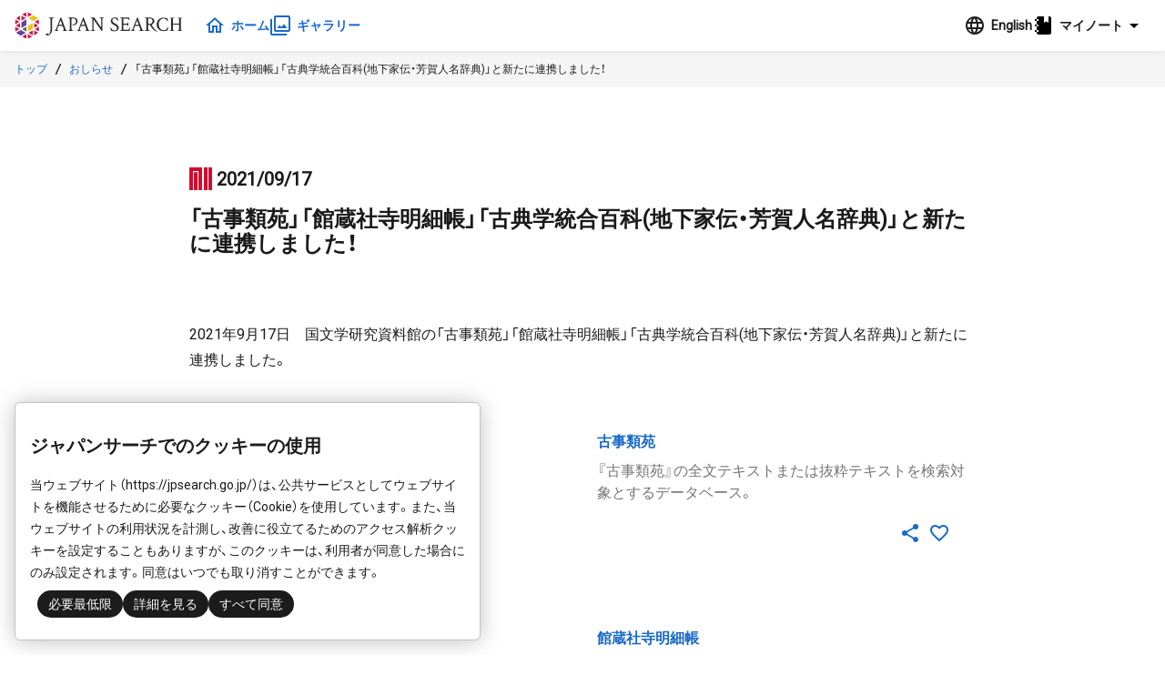

--- FILE ---
content_type: text/html;charset=UTF-8
request_url: https://jpsearch.go.jp/news/202109172
body_size: 4226
content:
<!DOCTYPE html>
<html>
  <head prefix="og: http://ogp.me/ns# article: http://ogp.me/ns/article#">
    <title>「古事類苑」「館蔵社寺明細帳」「古典学統合百科(地下家伝・芳賀人名辞典)」と新たに連携しました！ - ジャパンサーチ</title>
    <meta charset="UTF-8" />
    <meta name="referrer" content="origin-when-crossorigin" />
    <meta name="viewport" content="width=device-width, initial-scale=1.0" />
    <meta name="description" />

    <link rel="icon" type="image/x-icon" href="/favicon.ico" />
    <link rel="shortcut icon" href="/favicon.ico" />
    

    <meta property="og:title" content="「古事類苑」「館蔵社寺明細帳」「古典学統合百科(地下家伝・芳賀人名辞典)」と新たに連携しました！ - ジャパンサーチ" />
    <meta property="og:type" content="article" />
    <meta property="og:description" />
    <meta property="og:url" content="https://jpsearch.go.jp/news/202109172" />
    <meta property="og:image" content="https://jpsearch.go.jp/assets/img/og/jps.png" />
    <meta property="og:site_name" content="ジャパンサーチ" />
    <meta property="og:locale" content="ja_JP" />

    <link rel="alternate" hreflang="ja" href="https://jpsearch.go.jp/news/202109172" />
    <link rel="alternate" hreflang="x-default" href="https://jpsearch.go.jp/en/news/202109172" />

    <meta name="twitter:card" content="summary" />
    <meta name="twitter:site" content="@jpsearch_go">

    <link
      rel="alternate"
      type="application/rss+xml"
      title="sitemap"
      href="https://jpsearch.go.jp/sitemap-index.xml"
    />

    <link
      rel="apple-touch-icon"
      sizes="180x180"
      href="/assets/apple-touch-icon-180x180.png"
    />

    <script type="application/ld+json">[{"itemListElement":[{"position":1,"name":"トップ","item":"https://jpsearch.go.jp/","@type":"ListItem"},{"position":2,"name":"おしらせ","item":"https://jpsearch.go.jp/news","@type":"ListItem"},{"position":3,"name":"「古事類苑」「館蔵社寺明細帳」「古典学統合百科(地下家伝・芳賀人名辞典)」と新たに連携しました！","item":"https://jpsearch.go.jp/news/202109172","@type":"ListItem"}],"@context":"https://schema.org","@type":"BreadcrumbList"}]</script>

    <link rel="mask-icon" href="/assets/safari-icon.svg" color="#FFFFFF" />
    <link rel="stylesheet" href="/assets/css/materialdesignicons.min.css" />
    <link rel="stylesheet" href="/assets/js/init.a3d13a79.css" />
    <style>
      @keyframes loading {
        from {
          transform: scaleX(0);
        }
        to {
          transform: scaleX(1.2);
        }
      }
      .jps-loading-blocker {
        display: none;
        opacity: 0;
      }
      .jps-loading-blocker.jps-is-loading {
        display: block;
        position: fixed;
        height: 4px;
        width: 100vw;
        top: 0;
        left: 0;
        opacity: 1;
        z-index: 9997;
        -webkit-user-select: none;
        -moz-user-select: none;
        -ms-user-select: none;
        user-select: none;
      }
      .jps-line-loader-bg {
        position: fixed;
        height: 4px;
        width: 100vw;
        top: 0;
        left: 0;
        z-index: 9998;
        background-color: #ddd;
      }
      .jps-line-loader {
        position: fixed;
        height: 4px;
        width: 100vw;
        top: 0;
        left: 0;
        z-index: 9999;
        background-color: #d30c2f;
        animation: loading 2s infinite cubic-bezier(0.12, 0.6, 0.61, 0.94);
        transform-origin: left center;
        will-change: transform;
      }
      .ie {
        border-radius: 6px;
        border: 1px solid #d9d9d9;
        background: #fbfbfb;
        padding: 0.75rem;
      }
    </style>
  </head>
  <body>
    <div class="jps-loading-blocker jps-is-loading">
      <div class="jps-line-loader"></div>
    </div>
    <div class="jps" id="jps-app"></div>
    <div id="ie" class="ie" style="display: none">
      ジャパンサーチはInternet
      Explorerでは動作しません。お手数ですが対応ブラウザ（Chrome, Edge, Firefox,
      Safari）で閲覧下さい。
    </div>
    <script>var jps="[base64]/[base64]/jgavpgKPmkLrjgZfjgb7jgZfjgZ/[base64]";</script>
    
    <script
      type="module"
      src="/assets/js/init.cb4b7faa.js"
    ></script>
    <script>
      var userAgent = window.navigator.userAgent.toUpperCase();
      if (
        userAgent.indexOf("MSIE") != -1 ||
        userAgent.indexOf("TRIDENT") != -1
      ) {
        document
          .getElementsByClassName("jps-loading-blocker")
          .item(0).style.display = "none";
        console.info(document.getElementById("ie"));
        document.getElementById("ie").style.display = "block";
      }
    </script>
  </body>
</html>


--- FILE ---
content_type: text/css
request_url: https://jpsearch.go.jp/assets/js/page.70f72915.css
body_size: 1032
content:
@charset "UTF-8";.news[data-v-94353702]{padding-top:3rem;padding-bottom:3rem}.news .curation-header-news>header[data-v-94353702]{overflow:hidden}.news .curation-header-news .jps-header-image[data-v-94353702]{background-color:#c1c1c1;display:flex;align-items:center;justify-content:center}.news .curation-header-news .jps-header-image img[data-v-94353702]{width:100%;height:10rem;object-fit:cover}.news .curation-header-news .jps-header-information[data-v-94353702]{overflow:hidden;padding-top:1rem}@media screen and (max-width: 768px){.news .curation-header-news .jps-header-information[data-v-94353702]{padding:1rem 1rem .5rem}}@media screen and (min-width: 769px){.news .curation-header-news .jps-header-information[data-v-94353702]{max-width:54rem;margin:0 auto}}@media screen and (max-width: 768px){.news .curation-header-news .jps-header-information .title[data-v-94353702]{margin-bottom:.5rem}}.news .curation-header-news .jps-header-information .title span[data-v-94353702]{vertical-align:middle}.news .curation-header-news .jps-header-information .title .jps-header-type-title[data-v-94353702]{line-height:1rem}.news .curation-header-news .jps-header-information .title .jps-header-object-title[data-v-94353702],.news .curation-header-news .jps-header-information .title .jps-header-type-name[data-v-94353702]{display:block}@media screen and (min-width: 769px){.news .curation-header-news .jps-header-information .title .jps-header-object-title[data-v-94353702],.news .curation-header-news .jps-header-information .title .jps-header-type-name[data-v-94353702]{margin-top:1rem}}@media screen and (max-width: 768px){.news .curation-header-news .jps-header-information .title .jps-header-object-title[data-v-94353702],.news .curation-header-news .jps-header-information .title .jps-header-type-name[data-v-94353702]{margin-top:.5rem}}.news .curation-header-news .jps-header-information .jps-interactions[data-v-94353702]{display:flex;justify-content:flex-end}@media screen and (min-width: 769px){.news .curation-header-news .jps-header-information .jps-interactions[data-v-94353702]{justify-content:center}}@media screen and (max-width: 768px){.news .curation-header-news .jps-header-information .jps-interactions[data-v-94353702]{justify-content:center}}.news .curation-header-news .jps-header-information .jps-interactions span.tag[data-v-94353702]{margin-right:2rem;margin-top:.5rem}.news .curation-header-news .jps-header-information .jps-interactions a[data-v-94353702]{color:#fff;display:inline-block;padding:.5rem}.news .curation-header-news .jps-header-information[data-v-94353702]{background:#fff}.news .curation-header-news .jps-header-information .title[data-v-94353702]{color:#1a1a1a}.news .curation-header-news .jps-header-information .title .jps-header-type-title[data-v-94353702]{font-family:YakuHanJP,Roboto,sans-serif;font-weight:700;color:#1a1a1a;text-indent:0}.news .curation-header-news .jps-header-information .jps-header-description[data-v-94353702]{color:#1a1a1a}.news .curation-header-news .representative-image[data-v-94353702]{cursor:pointer;height:512px;width:100%;text-align:center}.news .curation-header-news .representative-image .jps-image-selection[data-v-94353702]{background:#1a1a1a}@media screen and (max-width: 768px){.news .curation-header-news .representative-image[data-v-94353702]{height:unset;position:relative;width:100%}.news .curation-header-news .representative-image[data-v-94353702]:before{content:"";display:block;padding-top:56.25%}.news .curation-header-news .representative-image .jps-image-selection[data-v-94353702]{position:absolute;top:0;left:0;width:100%;height:100%}}.news .curation-header-news .jps-image-selection[data-v-94353702]{background:none}.news .curation-header-news .item-search-result[data-v-94353702]{padding-top:0}.news .curation-header-news .jps-header-description[data-v-94353702],.news .curation-header-news .org-container[data-v-94353702],.news .curation-header-news .jps-database-search[data-v-94353702]{max-width:54rem;margin:3rem auto}@media screen and (max-width: 768px){.news .curation-header-news .jps-header-description[data-v-94353702],.news .curation-header-news .org-container[data-v-94353702],.news .curation-header-news .jps-database-search[data-v-94353702]{margin:2rem auto}}@media screen and (max-width: 768px){.news .curation-header-news>section[data-v-94353702]{padding:1rem}}@media screen and (min-width: 769px){.news .curation-header-news>section[data-v-94353702]{padding:0 2rem;margin:3rem auto}}.news .curation-header-news>section h2[data-v-94353702]{font-weight:700;margin-bottom:.5rem}.news .curation-header-news>section p.description[data-v-94353702]{margin-bottom:1.5rem}.news .curation-header-news>section .org-container .jps-database-license-and-sample[data-v-94353702]{background:#fff;border-radius:6px}.news .curation-header-news>section .jps-organization dd a[data-v-94353702]{display:block;line-height:150%}.news .curation-header-news>section div.level.stat[data-v-94353702]{border-bottom:1px solid #c1c1c1;padding-bottom:1rem}.news .curation-header-news>section dl.stat[data-v-94353702],.news .curation-header-news>section dl.jps-org-span[data-v-94353702]{overflow:hidden}.news .curation-header-news>section dl.stat dt[data-v-94353702],.news .curation-header-news>section dl.stat dd[data-v-94353702],.news .curation-header-news>section dl.jps-org-span dt[data-v-94353702],.news .curation-header-news>section dl.jps-org-span dd[data-v-94353702]{margin-top:.25rem}.news .curation-header-news>section dl.stat dt[data-v-94353702],.news .curation-header-news>section dl.jps-org-span dt[data-v-94353702]{float:left;clear:both}.news .curation-header-news>section dl.stat dd[data-v-94353702],.news .curation-header-news>section dl.jps-org-span dd[data-v-94353702]{padding-top:.35rem;font-size:.875rem}.news .curation-header-news>section .license-purpose-base[data-v-94353702]{border-bottom:3px solid #c1c1c1}.news .curation-header-news>section .license-purpose-base h3[data-v-94353702]{margin-bottom:.25rem}.news .curation-header-news>section dl.license[data-v-94353702]{overflow:hidden}@media screen and (min-width: 769px){.news .curation-header-news>section dl.license[data-v-94353702]{margin:1.5rem 0 3rem}}.news .curation-header-news>section dl.license dt[data-v-94353702],.news .curation-header-news>section dl.license dd[data-v-94353702]{margin-top:.25rem}.news .curation-header-news>section dl.license dt[data-v-94353702]:first-child,.news .curation-header-news>section dl.license dd[data-v-94353702]:first-child{margin-top:.5rem}.news .curation-header-news>section dl.license dt[data-v-94353702]{float:left;clear:both;padding-top:.25rem}@media screen and (max-width: 768px){.news .curation-header-news>section dl.license dt[data-v-94353702]{display:none}}@media screen and (min-width: 769px){.news .curation-header-news>section dl.license dt[data-v-94353702]{margin-bottom:2rem}}.news .curation-header-news>section dl.license dd[data-v-94353702]{padding-top:0rem;font-size:.875rem}@media screen and (min-width: 769px){.news .curation-header-news>section dl.license dd[data-v-94353702]{margin-left:4rem;margin-bottom:2rem;min-height:3rem}}.news .curation-header-news>section dl.license dd .description[data-v-94353702]{color:#757575;margin-top:.5rem}.news .curation-header-news>section div.jps-database-result[data-v-94353702]{margin-bottom:1rem}.news .curation-header-news>section div.jps-database-result .item-search-result[data-v-94353702]{background:none}.news .curation-header-news>section div.jps-database-result .item-search-result .left-side[data-v-94353702]{display:none}.news .curation-header-news>section div.jps-database-result .item-search-result .tile.is-parent[data-v-94353702]{margin:0;padding:1.75rem 1px}.news .curation-header-news .tab-item h3[data-v-94353702]{margin-top:1rem;font-weight:700}.news .curation-header-news .tab-item h3 .b-tabs .tab-content[data-v-94353702]{padding:2rem}.news .curation-header-news .org-container .box[data-v-94353702]{padding:0}.news .curation-header-news .org-container .box .b-tabs[data-v-94353702]{padding:1.25rem}.news .curation-header-news .org-container .box .jps-db-notification[data-v-94353702]{justify-content:left;background:#f5f5f5;padding:1rem}@media screen and (max-width: 768px){.news .curation-header-news .org-container .box .jps-db-notification[data-v-94353702]{padding:.5rem}}.news .curation-header-news .org-container .box .jps-db-notification p[data-v-94353702],.news .curation-header-news .org-container .box .jps-db-notification span[data-v-94353702]{color:#d30c2f}.news .curation-header-news .org-container .box .jps-db-notification p[data-v-94353702]{margin-left:.75rem}


--- FILE ---
content_type: text/css
request_url: https://jpsearch.go.jp/assets/js/curation-media-block.09ddd755.css
body_size: 130
content:
@charset "UTF-8";.curation-media-block[data-v-08daccf8]{display:block;padding:.75rem}.curation-media-block.router-link-exact-active[data-v-08daccf8]{background:#f5f5f5!important}.curation-media-block .media-content strong[data-v-08daccf8]{display:block;margin-bottom:.25rem}


--- FILE ---
content_type: text/css
request_url: https://jpsearch.go.jp/assets/js/j-tab.03ed9ecd.css
body_size: 268
content:
@charset "UTF-8";.jps-tab[data-v-3a337340]{display:flex;flex-direction:column}.jps-tab .jps-tab-headers[data-v-3a337340]{display:flex;justify-content:center;border:1px solid #c1c1c1;border-radius:4px;background:#fafafa}.jps-tab .jps-tab-headers .jps-tab-header[data-v-3a337340]{cursor:pointer;background-color:transparent;border:none;padding:0;appearance:none;background:none;font-feature-settings:"liga";-webkit-tap-highlight-color:transparent;padding:.75rem;display:flex;font-size:1rem;align-items:center;line-height:1rem;transition:color .25s}.jps-tab .jps-tab-headers .jps-tab-header span[data-v-3a337340]{display:inline-block;margin-right:.25rem}.jps-tab .jps-tab-headers .jps-tab-header[data-v-3a337340]:disabled{cursor:default;opacity:.5}.jps-tab .jps-tab-headers .jps-tab-header[data-v-3a337340]:not(:disabled):hover{color:#114685}.jps-tab .jps-tab-headers .jps-tab-header:not(:disabled).jps-tab-header-is-active[data-v-3a337340]{color:#196ac9!important;font-weight:700;cursor:default;background:#fff;border-bottom:2px solid #757575;border-right:1px solid #c1c1c1;border-left:1px solid #c1c1c1}.jps-tab .jps-tab-headers .jps-tab-header:not(:disabled).jps-tab-header-is-alert[data-v-3a337340]{color:#d30c2f}.jps-tab .jps-tab-headers .jps-tab-header:not(:disabled).jps-tab-header-is-alert[data-v-3a337340]:after{content:"*"}.jps-tab .jps-tab-content[data-v-3a337340]{flex-grow:1;position:relative}


--- FILE ---
content_type: text/css
request_url: https://jpsearch.go.jp/assets/js/search-count.e812f3c9.css
body_size: -24
content:
@charset "UTF-8";.jps-search-count[data-v-50c526aa]{width:100%;margin-top:.5rem;text-align:center;font-weight:700}


--- FILE ---
content_type: text/css
request_url: https://jpsearch.go.jp/assets/js/responsive-table.738a196d.css
body_size: 327
content:
@charset "UTF-8";table.jps-responsive-table[data-v-193de408]{width:100%;color:#424242;font-size:.75rem}table.jps-responsive-table th[data-v-193de408],table.jps-responsive-table td[data-v-193de408]{padding:.5rem;word-break:break-all;font-family:YakuHanJP,Roboto,sans-serif;font-weight:400;color:#1a1a1a;text-indent:0;border:1px solid #c1c1c1;border-width:0 0 1px}table.jps-responsive-table th[data-v-193de408]{color:#1a1a1a;text-indent:0;border-width:0 0 2px;text-align:left}table.jps-responsive-table tbody tr[data-v-193de408]:nth-child(even){background:#fafafa}table.jps-responsive-table tbody tr[data-v-193de408]:hover{background:#f5f5f5}table.jps-responsive-table tbody tr td.jps-novalue[data-v-193de408]:after{content:"-"}.jps-responsive-table-mobile[data-v-193de408]{padding:.5rem}.jps-responsive-table-mobile .jps-responsive-table-card[data-v-193de408]{overflow:hidden;background-color:#fff;border:1px solid #c1c1c1;border-radius:6px}.jps-responsive-table-mobile .jps-responsive-table-card[data-v-193de408]:not(:last-child){margin-bottom:.75rem}.jps-responsive-table-mobile .jps-responsive-table-card table[data-v-193de408]{width:100%}.jps-responsive-table-mobile .jps-responsive-table-card table th[data-v-193de408],.jps-responsive-table-mobile .jps-responsive-table-card table td[data-v-193de408]{padding:.5rem 1rem;word-break:break-all;display:block;width:100%;font-family:YakuHanJP,Roboto,sans-serif;font-weight:400;color:#1a1a1a;text-indent:0}.jps-responsive-table-mobile .jps-responsive-table-card table tr[data-v-193de408]:nth-child(even){background:#fafafa}.jps-responsive-table-mobile .jps-responsive-table-card table tr[data-v-193de408]:hover{background:#f5f5f5}.jps-responsive-table-mobile .jps-responsive-table-card table th[data-v-193de408]{font-size:.75rem;padding-bottom:0;color:#757575;text-align:left}.jps-responsive-table-mobile .jps-responsive-table-card table td[data-v-193de408]{font-size:1rem;padding-left:1.75rem;padding-top:0;border-bottom:1px solid #c1c1c1}@media screen and (max-width: 768px){.jps-responsive-table-mobile .jps-responsive-table-card table tr:last-child td[data-v-193de408]{border:none}}


--- FILE ---
content_type: text/css
request_url: https://jpsearch.go.jp/assets/js/validation-form.b030da36.css
body_size: -72
content:
@charset "UTF-8";.jps-validation-form[data-v-2ffb6bea]{margin:1rem}


--- FILE ---
content_type: text/css
request_url: https://jpsearch.go.jp/assets/js/j-sort-modal.2d29a482.css
body_size: 181
content:
@charset "UTF-8";.jps-sort-modal[data-v-c88ecb1a]{width:60vw;height:80vh}.jps-sort-modal .draggable-item[data-v-c88ecb1a]{border:1px solid #c1c1c1;padding:.2em;margin-bottom:.1em;background:#fff;display:flex;align-items:center;cursor:move}.jps-sort-modal .draggable-item .jps-icon[data-v-c88ecb1a]{margin-right:.25rem}


--- FILE ---
content_type: text/css
request_url: https://jpsearch.go.jp/assets/js/curation-text.7cf9db42.css
body_size: 406
content:
@charset "UTF-8";.jps-curation-text[data-v-31dd0b30]{margin-left:auto;margin-right:auto;max-width:54rem;padding-top:1.5rem;padding-bottom:1.5rem}@media screen and (max-width: 768px){.jps-curation-text[data-v-31dd0b30]{max-width:none;margin-left:1rem;margin-right:1rem}}.jps-curation-text .delta-renderer.content p[data-v-31dd0b30]{font-family:YakuHanJP,Roboto,sans-serif;font-weight:400;line-height:175%;color:#1a1a1a;text-indent:0;text-indent:1rem}.jps-curation-text .delta-renderer.content p[data-v-31dd0b30]:first-child{font-weight:400}


--- FILE ---
content_type: text/css
request_url: https://jpsearch.go.jp/assets/js/curation-list.5110c073.css
body_size: 2667
content:
@charset "UTF-8";.edit-image[data-v-db9b30ca],.edit-image-static[data-v-db9b30ca]{position:absolute;right:2px;bottom:2px;border-radius:999px;background-color:#fff;width:24px;height:24px}.list-edit-icon[data-v-db9b30ca]{display:inline!important;padding:0 2px!important;line-height:100%!important}.jps-bullet-note .lang-delta-editor .jps-quill-editor .ql-editor{min-height:1rem}.part-editor .jps-bullet-view ul li .jps-bullet-note{border:1px solid #989898!important}.part-editor .jps-bullet-view ul li .jps-bullet-note:focus-within{border-color:#196ac9;transition:border-color .25s;box-shadow:0 0 6px #0000001a}.part-editor .jps-bullet-view ul li .jps-bullet-note:focus-within{border-color:#196ac9!important}@media screen and (max-width: 768px){.jps-bullet-view ul[data-v-d7401d64]{padding:0 .5rem}}.jps-bullet-view ul li[data-v-d7401d64]{position:relative;align-items:center}.jps-bullet-view ul li .list-delete[data-v-d7401d64]{position:absolute;right:0px;top:0px;background:#fafafa}@media screen and (max-width: 768px){.jps-bullet-view ul li .media[data-v-d7401d64]{display:grid;grid-template-columns:96px 1fr}}.jps-bullet-view ul li .media .media-right[data-v-d7401d64]{grid-column:span 2}.jps-bullet-view ul li .media .image[data-v-d7401d64]{width:5rem;height:5rem;background:#c1c1c1;cursor:pointer;border-radius:6px;overflow:hidden}.jps-bullet-view ul li .media .media-content .bullet-title[data-v-d7401d64]{font-weight:bolder}.jps-bullet-view ul li .jps-bullet-basic[data-v-d7401d64],.jps-bullet-view ul li .jps-bullet-provider[data-v-d7401d64]{color:#757575}.jps-bullet-view ul li .jps-bullet-kv[data-v-d7401d64]{font-size:.75rem}.jps-bullet-view ul li .jps-bullet-kv .jps-bullet-kvh[data-v-d7401d64]{margin-left:1rem;font-weight:600}.jps-bullet-view ul li .jps-bullet-description[data-v-d7401d64]{padding-left:1rem;margin:.25rem 0 .5rem;font-size:.75rem;white-space:pre-line}.jps-bullet-view ul li .jps-bullet-description .material-icons[data-v-d7401d64]{font-size:1rem}.jps-bullet-view ul li .jps-bullet-note[data-v-d7401d64]{border:1px solid #c1c1c1;border-radius:4px;font-size:.75rem;background:#fff}.jps-bullet-view ul li .jps-bullet-note .lang-delta-editor .jps-quill-editor .ql-editor[data-v-d7401d64]{min-height:1rem}.jps-bullet-view ul li .jps-bullet-note .delta-renderer[data-v-d7401d64]{margin:.5rem}.jps-bullet-view ul li[data-v-d7401d64]:not(:last-child){margin-bottom:2rem}.jps-bullet-view ul .jps-show-more[data-v-d7401d64]{display:flex;justify-content:center;width:100%;height:auto}.jps-bullet-view ul .add-button-li[data-v-d7401d64]{text-align:center;padding:1rem}.jps-card-view[data-v-1fee703b]{display:flex;align-items:center;margin-left:-3rem;margin-right:-3rem}.jps-card-view .jps-card .jps-card-body[data-v-1fee703b]{display:grid;grid-template-rows:auto auto;margin:.75rem;cursor:auto!important}.jps-card-view .jps-card .jps-card-body .scroll-content[data-v-1fee703b]{overflow-y:scroll;scrollbar-width:none}.jps-card-view .jps-card .jps-card-body .scroll-content[data-v-1fee703b]::-webkit-scrollbar{display:none}.jps-card-view .jps-card .jps-card-body .scroll-content .jps-card-content[data-v-1fee703b]{margin-bottom:2rem}.jps-card-view .jps-card .jps-card-icon[data-v-1fee703b]{pointer-events:none}.jps-card-view .jps-card .jps-card-icon .jps-interact-panel[data-v-1fee703b]{pointer-events:initial}.jps-card-view.jps-editable[data-v-1fee703b]{margin-left:0rem;margin-right:0rem}@media screen and (max-width: 768px){.jps-card-view[data-v-1fee703b]{margin-left:0;margin-right:0}}.jps-card-view .list-delete[data-v-1fee703b]{position:absolute;top:8px;right:2px;background:#fafafa}.jps-card-view .jps-show-more[data-v-1fee703b]{min-height:290px}.curation-parts-editor .jps-card[data-v-1fee703b]{border:1px solid #c1c1c1;box-shadow:0 0 4px #0000001a}.jps-card[data-v-1fee703b],.grid-item[data-v-1fee703b]{height:100%}.jps-curlist-description-view dl[data-v-174ee3f0]{margin-bottom:2rem}.jps-curlist-description-view dl dt[data-v-174ee3f0]{position:relative}.jps-curlist-description-view dl dt .list-delete[data-v-174ee3f0]{position:absolute;right:0px;top:0px;background:#fafafa}.jps-curlist-description-view dl .jps-attr[data-v-174ee3f0]{font-family:YakuHanJP,Roboto,sans-serif;font-weight:400;line-height:150%;color:#424242;text-indent:0;margin-bottom:.5rem}.jps-curlist-description-view dl .jps-desc[data-v-174ee3f0]{margin-top:.5rem;margin-left:2rem}.jps-curlist-description-view .list-add-div[data-v-174ee3f0]{display:flex;align-items:center;justify-content:center;padding:.5rem}.jps-curation-list-image-view .jps-image-view-element[data-v-9ce7efc0]{display:flex;margin-top:1rem;position:relative}.jps-curation-list-image-view .jps-image-view-element .list-delete[data-v-9ce7efc0]{position:absolute;top:2px;right:2px;background:#fafafa}@media screen and (max-width: 768px){.jps-curation-list-image-view .jps-image-view-element[data-v-9ce7efc0]{flex-direction:column;margin:1rem}}.jps-curation-list-image-view .jps-image-view-element .jps-image-view-image[data-v-9ce7efc0]{height:200px;position:relative;cursor:pointer;display:flex;align-items:center}@media screen and (min-width: 769px){.jps-curation-list-image-view .jps-image-view-element .jps-image-view-image[data-v-9ce7efc0]{width:50%}}@media screen and (max-width: 768px){.jps-curation-list-image-view .jps-image-view-element .jps-image-view-image[data-v-9ce7efc0]{width:100%}}@media screen and (min-width: 769px){.jps-curation-list-image-view .jps-image-view-element .jps-image-view-element-desc[data-v-9ce7efc0]{width:50%;padding-left:1rem}}@media screen and (max-width: 768px){.jps-curation-list-image-view .jps-image-view-element .jps-image-view-element-desc[data-v-9ce7efc0]{width:100%;padding:.5rem 1rem}}.jps-curation-list-image-view .jps-image-view-element .jps-image-view-element-desc .jci-caption[data-v-9ce7efc0]{font-family:YakuHanJP,Roboto,sans-serif;font-weight:400;color:#1a1a1a;text-indent:0}.jps-curation-list-image-view .jps-image-view-element .jps-image-view-element-desc .jci-description-text[data-v-9ce7efc0]{font-family:YakuHanJP,Roboto,sans-serif;font-weight:400;line-height:150%;color:#424242;text-indent:0;margin-bottom:.5rem;color:#757575;margin-top:.5rem}.jps-curation-list-image-view .jps-image-view-element .jps-image-view-element-desc .jps-interact-panel[data-v-9ce7efc0]{text-align:right;margin-right:1rem}.jps-curation-list-image-view .jps-image-view-button-line[data-v-9ce7efc0]{display:flex;justify-content:center}.jps-curation-list-image-view .list-add-div[data-v-9ce7efc0]{display:flex;align-items:center;justify-content:center;padding:.5rem}.jps-curation-list-imagewide-view[data-v-97260e94]{margin-bottom:1rem;display:flex}.jps-curation-list-imagewide-view.jps-ilview-1 .jps-image-viewwide-element[data-v-97260e94]{width:100%}.jps-curation-list-imagewide-view.jps-ilview-2 .jps-image-viewwide-element[data-v-97260e94]{width:50%}.jps-curation-list-imagewide-view.jps-ilview-3[data-v-97260e94]{flex-wrap:wrap}.jps-curation-list-imagewide-view.jps-ilview-3 .jps-image-viewwide-element[data-v-97260e94]{width:33%}@media screen and (max-width: 768px){.jps-curation-list-imagewide-view.jps-ilview-1 .jps-image-viewwide-element[data-v-97260e94],.jps-curation-list-imagewide-view.jps-ilview-2 .jps-image-viewwide-element[data-v-97260e94],.jps-curation-list-imagewide-view.jps-ilview-3 .jps-image-viewwide-element[data-v-97260e94]{width:100%}}.jps-curation-list-imagewide-view .jps-image-viewwide-element[data-v-97260e94]{padding-left:1rem;padding-right:1rem;margin-top:1rem;position:relative;min-height:6rem}.jps-curation-list-imagewide-view .jps-image-viewwide-element .list-delete[data-v-97260e94]{position:absolute;top:2px;left:18px;z-index:1000;background:#fafafa}.jps-curation-list-imagewide-view .jps-image-viewwide-element .jps-image-view-image[data-v-97260e94]{height:380px;cursor:pointer}.jps-curation-list-imagewide-view .jps-image-viewwide-element .jps-image-view-image .image-link[data-v-97260e94]{width:100%;height:100%}.jps-curation-list-imagewide-view .jps-image-viewwide-element .jps-image-view-image .jps-image-selection[data-v-97260e94]{background:#fff}.jps-curation-list-imagewide-view .jps-image-viewwide-element .jps-image-view-element-desc[data-v-97260e94]{padding:.75rem .5rem}.jps-curation-list-imagewide-view .jps-image-viewwide-element .jps-image-view-element-desc .jci-caption[data-v-97260e94]{font-family:YakuHanJP,Roboto,sans-serif;font-weight:400;color:#1a1a1a;text-indent:0}.jps-curation-list-imagewide-view .jps-image-viewwide-element .jps-image-view-element-desc .jci-caption a[data-v-97260e94]{display:block}.jps-curation-list-imagewide-view .jps-image-viewwide-element .jps-image-view-element-desc .jci-description-text[data-v-97260e94]{font-family:YakuHanJP,Roboto,sans-serif;font-weight:400;line-height:150%;color:#424242;text-indent:0;margin-bottom:.5rem;color:#757575;margin-top:.5rem}.jps-curation-list-imagewide-view .list-add-div[data-v-97260e94]{display:flex;align-items:center;justify-content:center;width:33%}.curation-search-map .map-control[data-v-2bb23ace]{display:flex;margin-bottom:.5rem}.curation-search-map .map-result[data-v-2bb23ace]{height:400px;position:relative}.curation-search-map .map-result .jps-map[data-v-2bb23ace]{height:400px}.curation-search-map .map-result .set-coord[data-v-2bb23ace]{color:#fe8900!important}.curation-search-map .map-result .set-coordinate-msg[data-v-2bb23ace]{position:absolute;top:0;left:0;right:0;display:flex;justify-content:center;z-index:1000;background-color:#ffffff80;align-items:center;padding-left:4rem}.curation-search-map .map-result .set-coordinate-msg .inputs[data-v-2bb23ace]{margin-left:auto;display:flex}.curation-search-map .map-result .set-coordinate-msg .inputs .jps-input[data-v-2bb23ace]{width:8rem}.curation-search-map .map-result .set-coordinate-msg .inputs .jps-button[data-v-2bb23ace]{border-radius:0}.curation-search-map .map-result .show-list-button[data-v-2bb23ace]{position:absolute;top:0;right:0;z-index:1000}.curation-search-map .map-result .map-result-list[data-v-2bb23ace]{position:absolute;width:24rem;padding:1rem;height:100%;right:0;overflow-y:scroll;z-index:950;background:rgba(255,255,255,.8)}.curation-search-map .map-result .map-result-list ul li[data-v-2bb23ace]{margin:.5rem 0;padding-bottom:.5rem;border-bottom:1px solid #c1c1c1}.curation-search-map .map-result .map-result-list ul li[data-v-2bb23ace]:last-child{border-bottom:none}.curation-search-map .map-result .map-result-list .add-button-li[data-v-2bb23ace]{text-align:center;padding:.5rem}.curation-search-map .map-result .map-result-list .jps-map-bullet-title[data-v-2bb23ace]{display:flex}.curation-search-map .map-result .map-result-list .jps-map-bullet-title .list-delete[data-v-2bb23ace]{margin-left:auto}.curation-search-map .map-result .map-result-list .jps-message[data-v-2bb23ace]{font-size:.75rem;margin-bottom:.25rem}.curation-search-map .leaflet-marker-pane img{border-radius:6px}.jps-curlist-reference-view[data-v-762c7b56]{font-family:YakuHanJP,Roboto,sans-serif;font-weight:400;color:#1a1a1a;text-indent:0;font-size:.875rem}.jps-curlist-reference-view ol[data-v-762c7b56]{padding-left:1rem}.jps-curlist-reference-view ol .jcrv-title-link .jps-icon[data-v-762c7b56]{line-height:.5rem;margin-left:0;vertical-align:-.1rem}.jps-curlist-reference-view ol span[data-v-762c7b56]{margin-left:.5rem}.jps-curlist-reference-view ol li.read-next[data-v-762c7b56]{color:#fff}.jps-curlist-reference-view .list-add-div[data-v-762c7b56]{display:flex;align-items:center;justify-content:center;padding:.5rem}h2[data-v-683af040]{margin:2rem auto}.list-delete[data-v-683af040]{font-size:1.25rem}table.jps-card-content[data-v-683af040]{width:100%;text-align:left}.jps-contributor[data-v-683af040]{color:#757575}@media screen and (max-width: 768px){th.jps-cl-col-title[data-v-683af040]{display:none!important}td.jps-cl-col-title[data-v-683af040]{font-weight:700!important}}.jps-show-more[data-v-683af040]{display:flex;justify-content:center}.list-add-div[data-v-683af040]{text-align:center;padding:.5rem}.jps-grid-description[data-v-6ff2193a]{padding-left:.5rem;padding-right:.5rem;padding-bottom:.5rem}.jps-curation-view-tile.grid[data-v-6ff2193a]{padding:0}.jps-curation-view-tile.grid .grid-item[data-v-6ff2193a]{background:#fff;border-radius:6px;max-width:none}.jps-curation-view-tile.grid .grid-item .list-delete[data-v-6ff2193a]{position:absolute;top:2px;right:2px;z-index:1000;background:#fafafa}.jps-curation-view-tile.grid .grid-item .grid-card-content[data-v-6ff2193a]{display:grid;grid-template-rows:180px auto auto 1fr;height:360px}.jps-curation-view-tile.grid .grid-item .grid-card-content .card-image[data-v-6ff2193a]{border-radius:6px;display:block;overflow:hidden;width:100%}.jps-curation-view-tile.grid .grid-item .grid-card-content .jps-card-flexible-meta[data-v-6ff2193a]{display:block;padding:.75rem .5rem .25rem}.jps-curation-view-tile.grid .grid-item .grid-card-content .jps-card-small-meta[data-v-6ff2193a]{padding-left:.5rem;padding-bottom:.25rem}.jps-curation-view-tile.grid .grid-item .grid-card-content .grid-content-scroll[data-v-6ff2193a]{overflow-y:scroll;scrollbar-width:none}.jps-curation-view-tile.grid .grid-item .grid-card-content .grid-content-scroll[data-v-6ff2193a]::-webkit-scrollbar{display:none}.jps-curation-view-tile.grid .grid-item .grid-card-content .grid-content-scroll .jps-grid-description[data-v-6ff2193a]{font-size:.875rem;padding-bottom:0}.jps-curation-view-tile.grid .grid-item .grid-card-content .jps-grid-bottom[data-v-6ff2193a]{border-radius:4px;width:100%;background:#fff}.jps-curation-view-tile.grid .grid-item .grid-card-content .jps-grid-bottom .jps-interact-panel[data-v-6ff2193a]{width:100%}.jps-curation-view-tile.grid .grid-item .jps-show-more[data-v-6ff2193a]{width:100%;height:100%;display:flex;align-items:center;justify-content:center}.jps-curation-view-tile.grid .list-add-div[data-v-6ff2193a]{display:flex;align-items:center;justify-content:center;padding:.5rem}.blind-window[data-v-3efee6c2]{display:flex;align-items:stretch;justify-content:flex-start;width:100%;height:100%}.blind-window-item[data-v-8320bc12]{transition:transform .25s ease-out;position:relative;overflow:hidden}.blind-window-item.blind-enter[data-v-8320bc12],.blind-window-item.blind-leave[data-v-8320bc12]{overflow:visible}.blind-window-item .blind-window-item-container-left[data-v-8320bc12],.blind-window-item .blind-window-item-container-right[data-v-8320bc12]{position:absolute;left:0;top:0;width:100%;height:100%;transition:transform .25s ease-out;overflow:hidden;border-radius:.5rem}.blind-window-item .blind-window-item-container[data-v-8320bc12]{width:100%;height:100%;transition:transform .25s ease-out}.blind-window-item.blind-enter .blind-window-item-contents[data-v-8320bc12]{opacity:1}.blind-window-item .blind-window-item-contents[data-v-8320bc12]{opacity:0;transition:opacity .25s linear .1s;position:absolute;left:0;top:0;width:100%;height:100%}.blind-window-item .blind-window-item-background[data-v-8320bc12]{position:absolute;left:0;top:0;width:100%;height:100%;background-repeat:no-repeat;background-size:cover;background-position:center}.jps-blind-window-view[data-v-1223f935]{height:15rem;margin:1.5rem;display:flex;align-items:center}@media screen and (max-width: 768px){.jps-blind-window-view[data-v-1223f935]{margin:1.5rem 0}}.jps-blind-window-view .list-delete[data-v-1223f935]{position:absolute;top:2px;right:2px;background:#fafafa}.jps-blind-window-view-item-contents[data-v-1223f935]{display:flex;align-items:flex-end;justify-content:flex-start;width:100%;height:100%;padding:.75rem}.jps-blind-window-view-item-contents h2[data-v-1223f935]{color:#fff!important}.jps-curation-list .jps-curation-list-title[data-v-8327a604]{font-size:1.25rem;margin-bottom:1rem}.jps-curation-list-vt-description[data-v-8327a604],.jps-curation-list-vt-image[data-v-8327a604],.jps-curation-list-vt-map[data-v-8327a604],.jps-curation-list-vt-bullet[data-v-8327a604]{margin-left:auto;margin-right:auto;max-width:54rem;padding-top:1.5rem;padding-bottom:1.5rem}@media screen and (max-width: 768px){.jps-curation-list-vt-description[data-v-8327a604],.jps-curation-list-vt-image[data-v-8327a604],.jps-curation-list-vt-map[data-v-8327a604],.jps-curation-list-vt-bullet[data-v-8327a604]{max-width:none;margin-left:1rem;margin-right:1rem}}.jps-curation-list-vt-imagewide[data-v-8327a604],.jps-curation-list-vt-table[data-v-8327a604],.jps-curation-list-vt-tile[data-v-8327a604],.jps-curation-list-vt-card[data-v-8327a604]{margin-left:auto;margin-right:auto;max-width:120rem;padding:1.5rem 3rem}@media screen and (max-width: 768px){.jps-curation-list-vt-imagewide[data-v-8327a604],.jps-curation-list-vt-table[data-v-8327a604],.jps-curation-list-vt-tile[data-v-8327a604],.jps-curation-list-vt-card[data-v-8327a604]{max-width:none}}@media screen and (max-width: 768px){.jps-curation-list-vt-imagewide[data-v-8327a604],.jps-curation-list-vt-table[data-v-8327a604],.jps-curation-list-vt-tile[data-v-8327a604],.jps-curation-list-vt-card[data-v-8327a604]{padding:1.5rem 1rem}}.jps-curation-list-vt-reference[data-v-8327a604]{width:100%;background:#f8f9f9;padding-top:1.5rem;padding-bottom:1.5rem}.jps-curation-list-vt-reference h2.jps-curation-list-title[data-v-8327a604]{margin-left:auto;margin-right:auto;max-width:54rem;font-size:1rem!important;padding-bottom:.25rem}@media screen and (max-width: 768px){.jps-curation-list-vt-reference h2.jps-curation-list-title[data-v-8327a604]{max-width:none;margin-left:1rem;margin-right:1rem}}.jps-curation-list-vt-reference .jps-curlist-reference-view[data-v-8327a604]{margin-left:auto;margin-right:auto;max-width:54rem}@media screen and (max-width: 768px){.jps-curation-list-vt-reference .jps-curlist-reference-view[data-v-8327a604]{max-width:none;margin-left:1rem;margin-right:1rem}}@media screen and (max-width: 768px){.jps-curation-list-vt-reference[data-v-8327a604]{padding-top:.5rem;padding-bottom:.5rem}}.jps-curation-list-vt-tile .grid .grid-item[data-v-8327a604]{margin-bottom:3rem}.jps-curation-list-vt-tile .grid .grid-item .card-image[data-v-8327a604]{border-radius:6px;overflow:hidden}.jps-curation-list-vt-tile .grid .grid-item .jps-card-flexible-meta[data-v-8327a604]{display:block;padding:.25rem .5rem 0}.jps-curation-list-vt-tile .grid .grid-item .jps-grid-description[data-v-8327a604]{padding-bottom:0}


--- FILE ---
content_type: text/css
request_url: https://jpsearch.go.jp/assets/js/image-select-modal.399438c7.css
body_size: 619
content:
@charset "UTF-8";.jps-db-selector .db-media{cursor:pointer}.jps-db-selector .db-media:not(:first-child){padding-top:.5em}.jps-db-selector .db-media.selected .media{background:#196ac9}.jps-db-selector .db-media.selected .media h3,.jps-db-selector .db-media.selected .media p{color:#fff}.jps-db-selector .media{box-shadow:0 3px 4px #0000001f;background:#fff;padding:.5rem;border:1px solid #fff}.jps-db-selector .media:hover{border:1px solid #c1c1c1;background:#f5f5f5}.jps-db-selector .media h3{margin-top:.5rem}.jps-db-selector .media p{line-height:125%}.jps-db-selector .view-mode{margin-top:1em;margin-bottom:1em}.jps-db-selector .search-parts{display:flex;margin-bottom:1em}@media screen and (max-width: 768px){.jps-db-selector .search-parts{flex-direction:column}}.jps-db-selector .search-parts .search-paginaition{flex-grow:1}.jps-db-selector .search-parts .size-sort{display:flex}.jps-db-selector .result{margin-top:1em;position:relative;width:100%;height:100%}.jps-db-selector .search-result-table{overflow-x:scroll}.jps-area-select-modal .drawing[data-v-59e9303a]{border:solid 1px}.jps-area-select-modal .jps-modal-content[data-v-59e9303a]{background:#c1c1c1;overflow:scroll}.jps-area-select-modal .area-select-controls[data-v-59e9303a]{display:flex}.jps-area-select-modal .area-select-controls .size-slider[data-v-59e9303a]{max-width:14rem}.jps-area-select-modal .size-canvas[data-v-59e9303a]{position:relative}.jps-area-select-modal .size-canvas .size-change[data-v-59e9303a]{position:absolute;top:10px;left:10px;width:20px;height:20px;z-index:1000;border:1px solid blue}.jps-image-select-modal[data-v-966c4be4]{width:80vw;height:90vh}.jps-image-select-modal .jps-modal-content[data-v-966c4be4]{height:100%;display:flex}.jps-image-select-modal .button-margin[data-v-966c4be4]{margin-bottom:.25rem}.jps-image-select-modal .trans[data-v-966c4be4]{overflow:hidden;transform:translate(100px,100px);height:150px}.jps-image-select-modal .jps-validation-form[data-v-966c4be4]{margin-bottom:.75rem}.jps-image-select-modal .upload .content-panel[data-v-966c4be4]{margin-top:1em;margin-bottom:1em}.jps-image-select-modal .jps-table .jps-button[data-v-966c4be4]{width:100%}.jps-image-select-modal .jps-tab[data-v-966c4be4]{flex-grow:1}.jps-image-select-modal .jps-preview[data-v-966c4be4]{margin-left:1rem;background:#fff;max-width:320px;overflow-y:scroll;box-sizing:border-box;padding:1rem;border-radius:6px;border:1px solid #f5f5f5}.jps-image-select-modal .jps-preview p[data-v-966c4be4],.jps-image-select-modal .jps-preview dt[data-v-966c4be4],.jps-image-select-modal .jps-preview dd[data-v-966c4be4]{color:#757575;line-height:1rem}.jps-image-select-modal .tab-content[data-v-966c4be4]{padding:1rem}@media screen and (max-width: 768px){.jps-image-select-modal[data-v-966c4be4]{flex-direction:column}.jps-image-select-modal .tab-content[data-v-966c4be4]{padding:0}}.jps-image-select-modal dl.jps-meta[data-v-966c4be4]{text-align:left}.jps-image-select-modal dl.jps-meta dt[data-v-966c4be4]{font-size:.75rem}.jps-image-select-modal dl.jps-meta dd[data-v-966c4be4]{padding-left:0rem;padding-top:.25rem}


--- FILE ---
content_type: text/css
request_url: https://jpsearch.go.jp/assets/js/content-panel.9b83e927.css
body_size: -69
content:
@charset "UTF-8";.jps-image-upload-modal[data-v-0cf39949]{width:40rem}


--- FILE ---
content_type: text/css
request_url: https://jpsearch.go.jp/assets/js/search-box-simple.dc94f3fa.css
body_size: 162
content:
@charset "UTF-8";.jps-search-box-simple[data-v-308ca790]{display:flex}.jps-search-box-simple .search-keyword-field[data-v-308ca790]{flex-grow:1}.jps-search-box-simple .simple-search-button[data-v-308ca790]{width:34px;padding:0}.jps-search-box-simple>*[data-v-308ca790]:not(:first-child){margin-left:.5rem}


--- FILE ---
content_type: text/css
request_url: https://jpsearch.go.jp/assets/js/image-selection-viewer.7dcbc151.css
body_size: 852
content:
@charset "UTF-8";.jps-image-selection-viewer[data-v-de86b040]{position:relative}.jps-image-selection-viewer .jps-curation-modal-rights[data-v-de86b040]{display:flex;justify-content:flex-start;align-items:center}.jps-image-selection-viewer .jps-curation-modal-rights>*[data-v-de86b040]{margin-right:.5rem}.jps-image-selection-viewer .jps-curation-modal-rights .jps-curation-modal-label[data-v-de86b040]{margin-right:.5rem;line-height:100%}@media screen and (max-width: 768px){.jps-image-selection-viewer .jps-curation-modal-rights .jps-curation-modal-label[data-v-de86b040]{display:inline-block}}@media screen and (max-width: 768px){.jps-image-selection-viewer .jps-curation-modal-rights[data-v-de86b040]{flex-direction:column;align-items:flex-start}}.jps-image-selection-viewer .jps-curation-modal-rights .jps-curation-modal-rights-type.is-dark[data-v-de86b040]{border:none}.jps-image-selection-viewer .jps-curation-modal-rights .jps-curation-modal-rights-info[data-v-de86b040]{background:none}


--- FILE ---
content_type: application/javascript
request_url: https://jpsearch.go.jp/assets/js/curation-utils.ba92a6fe.js
body_size: -99
content:
function r(e){return"jps-"+e.replace(/-/g,"_")}export{r as g};


--- FILE ---
content_type: application/javascript
request_url: https://jpsearch.go.jp/assets/js/j-checkbox.999701c6.js
body_size: 655
content:
import{C as d,P as o,J as v,V as f,n as m}from"./j-dropdown.b13332b7.js";var h=Object.defineProperty,y=Object.getOwnPropertyDescriptor,c=(e,t,a,r)=>{for(var n=r>1?void 0:r?y(t,a):t,s=e.length-1,i;s>=0;s--)(i=e[s])&&(n=(r?i(t,a,n):i(n))||n);return r&&n&&h(t,a,n),n};let l=class extends f{click(){this.$refs.label.click()}get valueInner(){return this.value}set valueInner(e){this.$emit("input",e)}};c([o()],l.prototype,"value",2);c([o()],l.prototype,"required",2);c([o()],l.prototype,"nativeValue",2);c([o()],l.prototype,"disabled",2);c([o()],l.prototype,"indeterminate",2);l=c([d({name:"JpsCheckbox",mixins:[v]})],l);var b=function(){var e=this,t=e.$createElement,a=e._self._c||t;return a("label",{ref:"label",staticClass:"jps-checkbox",attrs:{disabled:e.disabled},on:{keydown:function(r){return!r.type.indexOf("key")&&e._k(r.keyCode,"enter",13,r.key,"Enter")?null:(r.preventDefault(),e.click.apply(null,arguments))}}},[a("input",{directives:[{name:"model",rawName:"v-model",value:e.valueInner,expression:"valueInner"}],ref:"input",attrs:{type:"checkbox",indeterminate:e.indeterminate,disabled:e.disabled,required:e.required},domProps:{checked:Array.isArray(e.valueInner)?e._i(e.valueInner,null)>-1:e.valueInner},on:{change:function(r){var n=e.valueInner,s=r.target,i=!!s.checked;if(Array.isArray(n)){var p=null,u=e._i(n,p);s.checked?u<0&&(e.valueInner=n.concat([p])):u>-1&&(e.valueInner=n.slice(0,u).concat(n.slice(u+1)))}else e.valueInner=i}}}),a("span",{staticClass:"check"}),a("span",{staticClass:"jps-checkbox-label"},[e._t("default")],2)])},x=[];const _={};var k=m(l,b,x,!1,C,"cc4d242c",null,null);function C(e){for(let t in _)this[t]=_[t]}const P=function(){return k.exports}();export{P as J};


--- FILE ---
content_type: application/javascript
request_url: https://jpsearch.go.jp/assets/js/search-pagination.37a99140.js
body_size: 887
content:
import{C as p,P as c,J as h,V as u,n as _}from"./j-dropdown.b13332b7.js";var v=Object.defineProperty,m=Object.getOwnPropertyDescriptor,r=(t,a,s,e)=>{for(var i=e>1?void 0:e?m(a,s):a,o=t.length-1,l;o>=0;o--)(l=t[o])&&(i=(e?l(a,s,i):l(i))||i);return e&&i&&v(a,s,i),i};let n=class extends u{goto(t){t<0&&(t=0),t>this.maxPage&&(t=this.maxPage),this.autoscroll&&this.ss.setScrollAfterSearch(),this.ss.setFrom(this.ss.size*(t-1))}get page(){return Math.floor(this.ss.from/this.ss.size)+1}get show1(){return this.page-this.size>1}get show2(){return this.page<this.maxPage-this.size&&this.maxPage<20}get pageArray(){let t=[];for(let a=this.page-this.size;a<this.page+this.size+1;a++)a>0&&a<=this.maxPage&&t.push(a);return t}get maxPage(){return Math.ceil(this.ss.hit/this.ss.size)}};r([c({default:2})],n.prototype,"size",2);r([c()],n.prototype,"ss",2);r([c({type:Boolean})],n.prototype,"autoscroll",2);n=r([p({name:"SearchPagination",mixins:[h]})],n);var f=function(){var t=this,a=t.$createElement,s=t._self._c||a;return t.ss&&t.ss.searched&&t.ss.hit>0?s("nav",{staticClass:"jps-search-paginaition",attrs:{role:"navigation","aria-label":t.$l("l-pagination")}},[s("button",{staticClass:"jps-pagination-previous",attrs:{disabled:t.page<=1,"aria-label":t.$l("l-prev")},on:{click:function(e){return t.goto(t.page-1)}}},[s("j-icon",{attrs:{icon:"mdi-arrow-left"}})],1),s("button",{staticClass:"jps-pagination-next is-small",attrs:{disabled:t.page>=t.maxPage,"aria-label":t.$l("l-next")},on:{click:function(e){return t.goto(t.page+1)}}},[s("j-icon",{attrs:{icon:"mdi-arrow-right"}})],1),s("div",{staticClass:"jps-pagination-list has-text-weight-bold is-size-6-desktop is-size-7-mobile"},[t.show1?[s("button",{staticClass:"jps-pagination-link first",attrs:{"aria-label":"Goto page 1"},on:{click:function(e){return t.goto(1)}}},[t._v(" "+t._s(1)+" ")])]:t._e(),t._l(t.pageArray,function(e){return s("button",{key:e,staticClass:"jps-pagination-link",class:{"is-current":e===t.page},attrs:{"aria-label":"page "+e},on:{click:function(i){return t.goto(e)}}},[t._v(" "+t._s(e)+" ")])}),t.show2?[s("span",{directives:[{name:"show",rawName:"v-show",value:t.pageArray[t.pageArray.length-1]<t.maxPage-1,expression:"pageArray[pageArray.length - 1] < maxPage - 1"}],staticClass:"jps-pagination-ellipsis"},[t._v("\u2026")]),s("button",{staticClass:"jps-pagination-link",attrs:{"aria-label":"page "+t.maxPage},on:{click:function(e){return t.goto(t.maxPage)}}},[t._v(" "+t._s(t.maxPage)+" ")])]:t._e()],2)]):t._e()},x=[];const g={};var P=_(n,f,x,!1,b,"1c921c0d",null,null);function b(t){for(let a in g)this[a]=g[a]}const y=function(){return P.exports}();export{y as S};


--- FILE ---
content_type: application/javascript
request_url: https://jpsearch.go.jp/assets/js/curation-text.85c2f658.js
body_size: 659
content:
import{C as l,J as p,V as u,P as f,n as v}from"./j-dropdown.b13332b7.js";import{D as d}from"./delta-renderer.4435907f.js";var m=Object.defineProperty,x=Object.getOwnPropertyDescriptor,c=(t,e,r,s)=>{for(var n=s>1?void 0:s?x(e,r):e,a=t.length-1,_;a>=0;a--)(_=t[a])&&(n=(s?_(e,r,n):_(n))||n);return s&&n&&m(e,r,n),n};let o=class extends u{created(){}};c([f()],o.prototype,"def",2);o=c([l({name:"JpsCurationText",mixins:[p],components:{DeltaRenderer:d}})],o);var C=function(){var t=this,e=t.$createElement,r=t._self._c||e;return r("section",{staticClass:"jps-curation-text is-size-6-desktop is-size-7-touch"},[r("delta-renderer",{attrs:{delta:t.$langDelta(t.def)}})],1)},P=[];const i={};var h=v(o,C,P,!1,D,"31dd0b30",null,null);function D(t){for(let e in i)this[e]=i[e]}const J=function(){return h.exports}();export{J as default};


--- FILE ---
content_type: application/javascript
request_url: https://jpsearch.go.jp/assets/js/j-dropdown.b13332b7.js
body_size: 245310
content:
var dn=typeof globalThis<"u"?globalThis:typeof window<"u"?window:typeof global<"u"?global:typeof self<"u"?self:{};function X1(e){return e&&e.__esModule&&Object.prototype.hasOwnProperty.call(e,"default")?e.default:e}var Q1={exports:{}};(function(e,t){(function(n,r){e.exports=r(n)})(typeof self<"u"?self:typeof window<"u"?window:dn,function(n){n=n||{};var r=n.Base64,i="2.6.4",o="ABCDEFGHIJKLMNOPQRSTUVWXYZabcdefghijklmnopqrstuvwxyz0123456789+/",u=function(P){for(var H={},Y=0,se=P.length;Y<se;Y++)H[P.charAt(Y)]=Y;return H}(o),l=String.fromCharCode,f=function(P){if(P.length<2){var H=P.charCodeAt(0);return H<128?P:H<2048?l(192|H>>>6)+l(128|H&63):l(224|H>>>12&15)+l(128|H>>>6&63)+l(128|H&63)}else{var H=65536+(P.charCodeAt(0)-55296)*1024+(P.charCodeAt(1)-56320);return l(240|H>>>18&7)+l(128|H>>>12&63)+l(128|H>>>6&63)+l(128|H&63)}},d=/[\uD800-\uDBFF][\uDC00-\uDFFFF]|[^\x00-\x7F]/g,v=function(P){return P.replace(d,f)},p=function(P){var H=[0,2,1][P.length%3],Y=P.charCodeAt(0)<<16|(P.length>1?P.charCodeAt(1):0)<<8|(P.length>2?P.charCodeAt(2):0),se=[o.charAt(Y>>>18),o.charAt(Y>>>12&63),H>=2?"=":o.charAt(Y>>>6&63),H>=1?"=":o.charAt(Y&63)];return se.join("")},m=n.btoa&&typeof n.btoa=="function"?function(P){return n.btoa(P)}:function(P){if(P.match(/[^\x00-\xFF]/))throw new RangeError("The string contains invalid characters.");return P.replace(/[\s\S]{1,3}/g,p)},y=function(P){return m(v(String(P)))},_=function(P){return P.replace(/[+\/]/g,function(H){return H=="+"?"-":"_"}).replace(/=/g,"")},b=function(P,H){return H?_(y(P)):y(P)},E=function(P){return b(P,!0)},$;n.Uint8Array&&($=function(P,H){for(var Y="",se=0,X=P.length;se<X;se+=3){var pe=P[se],Z=P[se+1],k=P[se+2],J=pe<<16|Z<<8|k;Y+=o.charAt(J>>>18)+o.charAt(J>>>12&63)+(typeof Z<"u"?o.charAt(J>>>6&63):"=")+(typeof k<"u"?o.charAt(J&63):"=")}return H?_(Y):Y});var j=/[\xC0-\xDF][\x80-\xBF]|[\xE0-\xEF][\x80-\xBF]{2}|[\xF0-\xF7][\x80-\xBF]{3}/g,F=function(P){switch(P.length){case 4:var H=(7&P.charCodeAt(0))<<18|(63&P.charCodeAt(1))<<12|(63&P.charCodeAt(2))<<6|63&P.charCodeAt(3),Y=H-65536;return l((Y>>>10)+55296)+l((Y&1023)+56320);case 3:return l((15&P.charCodeAt(0))<<12|(63&P.charCodeAt(1))<<6|63&P.charCodeAt(2));default:return l((31&P.charCodeAt(0))<<6|63&P.charCodeAt(1))}},B=function(P){return P.replace(j,F)},x=function(P){var H=P.length,Y=H%4,se=(H>0?u[P.charAt(0)]<<18:0)|(H>1?u[P.charAt(1)]<<12:0)|(H>2?u[P.charAt(2)]<<6:0)|(H>3?u[P.charAt(3)]:0),X=[l(se>>>16),l(se>>>8&255),l(se&255)];return X.length-=[0,0,2,1][Y],X.join("")},z=n.atob&&typeof n.atob=="function"?function(P){return n.atob(P)}:function(P){return P.replace(/\S{1,4}/g,x)},V=function(P){return z(String(P).replace(/[^A-Za-z0-9\+\/]/g,""))},W=function(P){return B(z(P))},q=function(P){return String(P).replace(/[-_]/g,function(H){return H=="-"?"+":"/"}).replace(/[^A-Za-z0-9\+\/]/g,"")},Q=function(P){return W(q(P))},ne;n.Uint8Array&&(ne=function(P){return Uint8Array.from(V(q(P)),function(H){return H.charCodeAt(0)})});var O=function(){var P=n.Base64;return n.Base64=r,P};if(n.Base64={VERSION:i,atob:V,btoa:m,fromBase64:Q,toBase64:b,utob:v,encode:b,encodeURI:E,btou:B,decode:Q,noConflict:O,fromUint8Array:$,toUint8Array:ne},typeof Object.defineProperty=="function"){var S=function(P){return{value:P,enumerable:!1,writable:!0,configurable:!0}};n.Base64.extendString=function(){Object.defineProperty(String.prototype,"fromBase64",S(function(){return Q(this)})),Object.defineProperty(String.prototype,"toBase64",S(function(P){return b(this,P)})),Object.defineProperty(String.prototype,"toBase64URI",S(function(){return b(this,!0)}))}}return n.Meteor&&(Base64=n.Base64),e.exports&&(e.exports.Base64=n.Base64),{Base64:n.Base64}})})(Q1);function mR(e,t){return JSON.stringify(e)===JSON.stringify(t)}function Ff(e,t,n=[]){if(e==null||t==null)return!1;if(e instanceof Date&&t instanceof Date)return e.toDateString()===t.toDateString();if(Me(e)&&Me(t))return!0;if(typeof e=="object"&&typeof t=="object")return n.length===0&&(n=v0([...Object.keys(e),...Object.keys(t)])),n.every(r=>e[r]&&t[r]?Ff(e[r],t[r]):!e[r]&&!t[r]||!e[r]&&Me(t[r])?!0:!!(Me(e[r])&&!t[r]));if(Array.isArray(e)&&Array.isArray(t)){let r=Math.max(e.length,t.length);for(let i=0;i<r;i++)if(!Ff(e[i],t[i]))return!1;return!0}else return e===t}function Me(e){if(e==null||e==="")return!0;if(e instanceof Date)return!1;if(typeof e=="object"){let t=Object.keys(e);if(t.length==0||t.map(n=>e[n]).every(n=>Me(n)))return!0}else if(Array.isArray(e)&&(e.length===0||e.every(t=>Me(t))))return!0;return!1}function Mf(e){return!e||/^[\s\0]+$/.test(e)}function gm(e){if(Me(e))return null;if(Array.isArray(e)){let t=[];return e.forEach(n=>{let r=gm(n);Me(r)||t.push(r)}),t}else if(typeof e=="object"){let t={};return Object.keys(e).forEach(n=>{let r=gm(e[n]);Me(r)||(t[n]=r)}),t}return e}function e3(e,t,n=[]){let r=[];return ul(t.split("."),e,r),r.length==0?n:r}function vR(e,t){let n=[];return t&&t.forEach(r=>{ul(r.split("."),e,n)}),n}function ul(e,t,n){if(t==null)return;let r=t[e[0]];r&&(e.length==1?Array.isArray(r)?r.forEach(i=>{n.push(i)}):n.push(r):Array.isArray(r)?r.forEach(i=>ul(e.slice(1,e.length),i,n)):ul(e.slice(1,e.length),r,n))}function tt(e){let t;return e===null?t=null:e instanceof Date?t=new Date(e.getTime()):Array.isArray(e)?(t=[],e.forEach((n,r,i)=>{t.push(n)}),t=t.map(n=>tt(n))):typeof e=="object"?(t={...e},Object.keys(t).forEach(n=>{t[n]=tt(t[n])})):t=e,t}function gR(e,...t){let n={};return Object.keys(e).filter(r=>!t.includes(r)).forEach(r=>{n[r]=tt(e[r])}),n}function _m(e,t){e!=null&&(Array.isArray(e)?e.forEach(n=>{_m(n,t)}):typeof e=="object"&&Object.keys(e).forEach(n=>{t(n,e[n])?delete e[n]:_m(e[n],t)}))}function Ei(e,t){let n=e.indexOf(t);n>=0&&e.splice(n,1)}function ym(e){return!e||e.length==0}function t3(e){return!e||e.length===0?null:e[0]}function n3(e){return e.reduce((t,n)=>t.concat(n),[])}function v0(e){return e.filter((t,n)=>e.indexOf(t)===n)}function is(e){return e?v0(e.filter(t=>!Mf(t))):[]}class r3{constructor(t=88675123,n=56782657,r=237891545,i=448547851){this.w=t,this.x=n,this.y=r,this.z=i}next(){let t;return t=this.x^this.x<<11,this.x=this.y,this.y=this.z,this.z=this.w,this.w=this.w^this.w>>>19^(t^t>>>8)}nextInt(t,n){const r=Math.abs(this.next());return t+r%(n+1-t)}}new r3(new Date().getTime());function _R(e,t){if(isNaN(e.getTime())||Object.prototype.toString.call(e)!=="[object Date]")throw new Error("\u5F15\u6570\u300Cdate\u300D\u3092\u8A8D\u8B58\u3067\u304D\u307E\u305B\u3093");if(typeof t!="string")throw new Error("\u5F15\u6570\u300Cformat\u300D\u304C\u6587\u5B57\u5217\u3067\u306F\u3042\u308A\u307E\u305B\u3093");var n={month:["\u7766\u6708","\u5982\u6708","\u5F25\u751F","\u536F\u6708","\u7690\u6708","\u6C34\u7121\u6708","\u6587\u6708","\u8449\u6708","\u9577\u6708","\u795E\u7121\u6708","\u971C\u6708","\u5E2B\u8D70"],day:["\u65E5","\u6708","\u706B","\u6C34","\u6728","\u91D1","\u571F"],noonJp:["\u5348\u524D","\u5348\u5F8C"],noonEn:["AM","PM"],era:function(b){var E=b.getFullYear(),$={longName:"\u897F\u66A6",shortName:"\u897F",alphaName:"AD",year:E};return E>1988?$={longName:"\u5E73\u6210",shortName:"\u5E73",alphaName:"H",year:E-1988}:E>1925?$={longName:"\u662D\u548C",shortName:"\u662D",alphaName:"S",year:E-1925}:E>1911?$={longName:"\u5927\u6B63",shortName:"\u5927",alphaName:"T",year:E-1911}:E>1867&&($={longName:"\u660E\u6CBB",shortName:"\u660E",alphaName:"M",year:E-1867}),$}},r={padSlice:function(b,E){return E===void 0&&(E=2),(new Array(E).join("0")+b).slice(E*-1)},padLoop:function(b,E){for(E===void 0&&(E=2),b=b.toString();b.length<E;)b="0"+b;return b}},i=e.getHours()<12?0:1,o=n.era(e),u={yyyy:r.padSlice(e.getFullYear(),4),yy:r.padSlice(e.getFullYear()),ee:r.padLoop(o.year),e:o.year,ggg:o.longName,gg:o.shortName,g:o.alphaName,MMM:n.month[e.getMonth()],MM:r.padSlice(e.getMonth()+1),M:e.getMonth()+1,dd:r.padSlice(e.getDate()),d:e.getDate(),HH:r.padSlice(e.getHours()),H:e.getHours(),hh:r.padSlice(e.getHours()-12*i),h:e.getHours()-12*i,mm:r.padSlice(e.getMinutes()),m:e.getMinutes(),ss:r.padSlice(e.getSeconds()),s:e.getSeconds(),fff:r.padSlice(e.getMilliseconds(),3),f:e.getMilliseconds(),TT:n.noonJp[i],tt:n.noonEn[i],DDD:n.day[e.getDay()]+"\u66DC\u65E5",DD:n.day[e.getDay()]},l="_____-----_____-----_____-----_____-----_____-----_____";t=t.replace(/("")/g,l);var f=t.split('"'),d=[];for(var v in u)d.push(v);let p="("+d.join("|")+")";for(var m=new RegExp(p,"g"),y=0,_=f.length;y<_;y+=2)f[y]=f[y].replace(m,function(b){return u[b]});return t=f.join(""),t=t.replace(new RegExp("("+l+")","g"),'"'),t}function Zi(){return new Date().getTime()}var i3=window.crypto||window.msCrypto;function js(){const e=new Uint32Array(2);return i3.getRandomValues(e),e[0].toString(36)+e[1].toString(36)}function qi(){return Math.random().toString(36).substr(2,9)}/*! *****************************************************************************
Copyright (c) Microsoft Corporation.
Permission to use, copy, modify, and/or distribute this software for any
purpose with or without fee is hereby granted.
THE SOFTWARE IS PROVIDED "AS IS" AND THE AUTHOR DISCLAIMS ALL WARRANTIES WITH
REGARD TO THIS SOFTWARE INCLUDING ALL IMPLIED WARRANTIES OF MERCHANTABILITY
AND FITNESS. IN NO EVENT SHALL THE AUTHOR BE LIABLE FOR ANY SPECIAL, DIRECT,
INDIRECT, OR CONSEQUENTIAL DAMAGES OR ANY DAMAGES WHATSOEVER RESULTING FROM
LOSS OF USE, DATA OR PROFITS, WHETHER IN AN ACTION OF CONTRACT, NEGLIGENCE OR
OTHER TORTIOUS ACTION, ARISING OUT OF OR IN CONNECTION WITH THE USE OR
PERFORMANCE OF THIS SOFTWARE.
***************************************************************************** */var We=function(){return We=Object.assign||function(t){for(var n,r=1,i=arguments.length;r<i;r++){n=arguments[r];for(var o in n)Object.prototype.hasOwnProperty.call(n,o)&&(t[o]=n[o])}return t},We.apply(this,arguments)};function kf(e,t,n){if(n||arguments.length===2)for(var r=0,i=t.length,o;r<i;r++)(o||!(r in t))&&(o||(o=Array.prototype.slice.call(t,0,r)),o[r]=t[r]);return e.concat(o||Array.prototype.slice.call(t))}var yt=typeof globalThis<"u"?globalThis:typeof self<"u"?self:typeof window<"u"?window:global,Nt=Object.keys,Kt=Array.isArray;typeof Promise<"u"&&!yt.Promise&&(yt.Promise=Promise);function on(e,t){return typeof t!="object"||Nt(t).forEach(function(n){e[n]=t[n]}),e}var ds=Object.getPrototypeOf,a3={}.hasOwnProperty;function En(e,t){return a3.call(e,t)}function to(e,t){typeof t=="function"&&(t=t(ds(e))),(typeof Reflect>"u"?Nt:Reflect.ownKeys)(t).forEach(function(n){Vr(e,n,t[n])})}var g0=Object.defineProperty;function Vr(e,t,n,r){g0(e,t,on(n&&En(n,"get")&&typeof n.get=="function"?{get:n.get,set:n.set,configurable:!0}:{value:n,configurable:!0,writable:!0},r))}function yo(e){return{from:function(t){return e.prototype=Object.create(t.prototype),Vr(e.prototype,"constructor",e),{extend:to.bind(null,e.prototype)}}}}var o3=Object.getOwnPropertyDescriptor;function sd(e,t){var n=o3(e,t),r;return n||(r=ds(e))&&sd(r,t)}var s3=[].slice;function ql(e,t,n){return s3.call(e,t,n)}function _0(e,t){return t(e)}function Qo(e){if(!e)throw new Error("Assertion Failed")}function y0(e){yt.setImmediate?setImmediate(e):setTimeout(e,0)}function b0(e,t){return e.reduce(function(n,r,i){var o=t(r,i);return o&&(n[o[0]]=o[1]),n},{})}function u3(e,t,n){try{e.apply(null,n)}catch(r){t&&t(r)}}function Hr(e,t){if(En(e,t))return e[t];if(!t)return e;if(typeof t!="string"){for(var n=[],r=0,i=t.length;r<i;++r){var o=Hr(e,t[r]);n.push(o)}return n}var u=t.indexOf(".");if(u!==-1){var l=e[t.substr(0,u)];return l===void 0?void 0:Hr(l,t.substr(u+1))}}function Yn(e,t,n){if(!(!e||t===void 0)&&!("isFrozen"in Object&&Object.isFrozen(e)))if(typeof t!="string"&&"length"in t){Qo(typeof n!="string"&&"length"in n);for(var r=0,i=t.length;r<i;++r)Yn(e,t[r],n[r])}else{var o=t.indexOf(".");if(o!==-1){var u=t.substr(0,o),l=t.substr(o+1);if(l==="")n===void 0?Kt(e)&&!isNaN(parseInt(u))?e.splice(u,1):delete e[u]:e[u]=n;else{var f=e[u];(!f||!En(e,u))&&(f=e[u]={}),Yn(f,l,n)}}else n===void 0?Kt(e)&&!isNaN(parseInt(t))?e.splice(t,1):delete e[t]:e[t]=n}}function l3(e,t){typeof t=="string"?Yn(e,t,void 0):"length"in t&&[].map.call(t,function(n){Yn(e,n,void 0)})}function w0(e){var t={};for(var n in e)En(e,n)&&(t[n]=e[n]);return t}var c3=[].concat;function C0(e){return c3.apply([],e)}var E0="Boolean,String,Date,RegExp,Blob,File,FileList,FileSystemFileHandle,ArrayBuffer,DataView,Uint8ClampedArray,ImageBitmap,ImageData,Map,Set,CryptoKey".split(",").concat(C0([8,16,32,64].map(function(e){return["Int","Uint","Float"].map(function(t){return t+e+"Array"})}))).filter(function(e){return yt[e]}),f3=E0.map(function(e){return yt[e]});b0(E0,function(e){return[e,!0]});var mi=null;function Rs(e){mi=typeof WeakMap<"u"&&new WeakMap;var t=If(e);return mi=null,t}function If(e){if(!e||typeof e!="object")return e;var t=mi&&mi.get(e);if(t)return t;if(Kt(e)){t=[],mi&&mi.set(e,t);for(var n=0,r=e.length;n<r;++n)t.push(If(e[n]))}else if(f3.indexOf(e.constructor)>=0)t=e;else{var i=ds(e);t=i===Object.prototype?{}:Object.create(i),mi&&mi.set(e,t);for(var o in e)En(e,o)&&(t[o]=If(e[o]))}return t}var h3={}.toString;function $f(e){return h3.call(e).slice(8,-1)}var jf=typeof Symbol<"u"?Symbol.iterator:"@@iterator",d3=typeof jf=="symbol"?function(e){var t;return e!=null&&(t=e[jf])&&t.apply(e)}:function(){return null},Ua={};function jr(e){var t,n,r,i;if(arguments.length===1){if(Kt(e))return e.slice();if(this===Ua&&typeof e=="string")return[e];if(i=d3(e)){for(n=[];r=i.next(),!r.done;)n.push(r.value);return n}if(e==null)return[e];if(t=e.length,typeof t=="number"){for(n=new Array(t);t--;)n[t]=e[t];return n}return[e]}for(t=arguments.length,n=new Array(t);t--;)n[t]=arguments[t];return n}var ud=typeof Symbol<"u"?function(e){return e[Symbol.toStringTag]==="AsyncFunction"}:function(){return!1},gr=typeof location<"u"&&/^(http|https):\/\/(localhost|127\.0\.0\.1)/.test(location.href);function A0(e,t){gr=e,x0=t}var x0=function(){return!0},p3=!new Error("").stack;function ma(){if(p3)try{throw ma.arguments,new Error}catch(e){return e}return new Error}function Rf(e,t){var n=e.stack;return n?(t=t||0,n.indexOf(e.name)===0&&(t+=(e.name+e.message).split(`
`).length),n.split(`
`).slice(t).filter(x0).map(function(r){return`
`+r}).join("")):""}var m3=["Modify","Bulk","OpenFailed","VersionChange","Schema","Upgrade","InvalidTable","MissingAPI","NoSuchDatabase","InvalidArgument","SubTransaction","Unsupported","Internal","DatabaseClosed","PrematureCommit","ForeignAwait"],S0=["Unknown","Constraint","Data","TransactionInactive","ReadOnly","Version","NotFound","InvalidState","InvalidAccess","Abort","Timeout","QuotaExceeded","Syntax","DataClone"],ld=m3.concat(S0),v3={VersionChanged:"Database version changed by other database connection",DatabaseClosed:"Database has been closed",Abort:"Transaction aborted",TransactionInactive:"Transaction has already completed or failed",MissingAPI:"IndexedDB API missing. Please visit https://tinyurl.com/y2uuvskb"};function bo(e,t){this._e=ma(),this.name=e,this.message=t}yo(bo).from(Error).extend({stack:{get:function(){return this._stack||(this._stack=this.name+": "+this.message+Rf(this._e,2))}},toString:function(){return this.name+": "+this.message}});function T0(e,t){return e+". Errors: "+Object.keys(t).map(function(n){return t[n].toString()}).filter(function(n,r,i){return i.indexOf(n)===r}).join(`
`)}function ll(e,t,n,r){this._e=ma(),this.failures=t,this.failedKeys=r,this.successCount=n,this.message=T0(e,t)}yo(ll).from(bo);function as(e,t){this._e=ma(),this.name="BulkError",this.failures=Object.keys(t).map(function(n){return t[n]}),this.failuresByPos=t,this.message=T0(e,t)}yo(as).from(bo);var cd=ld.reduce(function(e,t){return e[t]=t+"Error",e},{}),g3=bo,Le=ld.reduce(function(e,t){var n=t+"Error";function r(i,o){this._e=ma(),this.name=n,i?typeof i=="string"?(this.message=""+i+(o?`
 `+o:""),this.inner=o||null):typeof i=="object"&&(this.message=i.name+" "+i.message,this.inner=i):(this.message=v3[t]||n,this.inner=null)}return yo(r).from(g3),e[t]=r,e},{});Le.Syntax=SyntaxError;Le.Type=TypeError;Le.Range=RangeError;var bm=S0.reduce(function(e,t){return e[t+"Error"]=Le[t],e},{});function _3(e,t){if(!e||e instanceof bo||e instanceof TypeError||e instanceof SyntaxError||!e.name||!bm[e.name])return e;var n=new bm[e.name](t||e.message,e);return"stack"in e&&Vr(n,"stack",{get:function(){return this.inner.stack}}),n}var Gl=ld.reduce(function(e,t){return["Syntax","Type","Range"].indexOf(t)===-1&&(e[t+"Error"]=Le[t]),e},{});Gl.ModifyError=ll;Gl.DexieError=bo;Gl.BulkError=as;function lt(){}function Ns(e){return e}function y3(e,t){return e==null||e===Ns?t:function(n){return t(e(n))}}function ra(e,t){return function(){e.apply(this,arguments),t.apply(this,arguments)}}function b3(e,t){return e===lt?t:function(){var n=e.apply(this,arguments);n!==void 0&&(arguments[0]=n);var r=this.onsuccess,i=this.onerror;this.onsuccess=null,this.onerror=null;var o=t.apply(this,arguments);return r&&(this.onsuccess=this.onsuccess?ra(r,this.onsuccess):r),i&&(this.onerror=this.onerror?ra(i,this.onerror):i),o!==void 0?o:n}}function w3(e,t){return e===lt?t:function(){e.apply(this,arguments);var n=this.onsuccess,r=this.onerror;this.onsuccess=this.onerror=null,t.apply(this,arguments),n&&(this.onsuccess=this.onsuccess?ra(n,this.onsuccess):n),r&&(this.onerror=this.onerror?ra(r,this.onerror):r)}}function C3(e,t){return e===lt?t:function(n){var r=e.apply(this,arguments);on(n,r);var i=this.onsuccess,o=this.onerror;this.onsuccess=null,this.onerror=null;var u=t.apply(this,arguments);return i&&(this.onsuccess=this.onsuccess?ra(i,this.onsuccess):i),o&&(this.onerror=this.onerror?ra(o,this.onerror):o),r===void 0?u===void 0?void 0:u:on(r,u)}}function E3(e,t){return e===lt?t:function(){return t.apply(this,arguments)===!1?!1:e.apply(this,arguments)}}function fd(e,t){return e===lt?t:function(){var n=e.apply(this,arguments);if(n&&typeof n.then=="function"){for(var r=this,i=arguments.length,o=new Array(i);i--;)o[i]=arguments[i];return n.then(function(){return t.apply(r,o)})}return t.apply(this,arguments)}}var ps={},A3=100,x3=20,L0=100,hd=typeof Promise>"u"?[]:function(){var e=Promise.resolve();if(typeof crypto>"u"||!crypto.subtle)return[e,ds(e),e];var t=crypto.subtle.digest("SHA-512",new Uint8Array([0]));return[t,ds(t),e]}(),Nf=hd[0],cl=hd[1],zf=hd[2],O0=cl&&cl.then,Uu=Nf&&Nf.constructor,dd=!!zf,Hf=!1,S3=zf?function(){zf.then(xu)}:yt.setImmediate?setImmediate.bind(null,xu):yt.MutationObserver?function(){var e=document.createElement("div");new MutationObserver(function(){xu(),e=null}).observe(e,{attributes:!0}),e.setAttribute("i","1")}:function(){setTimeout(xu,0)},ms=function(e,t){es.push([e,t]),fl&&(S3(),fl=!1)},Uf=!0,fl=!0,Yi=[],Vu=[],Vf=null,Wf=Ns,Ga={id:"global",global:!0,ref:0,unhandleds:[],onunhandled:Em,pgp:!1,env:{},finalize:function(){this.unhandleds.forEach(function(e){try{Em(e[0],e[1])}catch{}})}},Te=Ga,es=[],Ji=0,Wu=[];function we(e){if(typeof this!="object")throw new TypeError("Promises must be constructed via new");this._listeners=[],this.onuncatched=lt,this._lib=!1;var t=this._PSD=Te;if(gr&&(this._stackHolder=ma(),this._prev=null,this._numPrev=0),typeof e!="function"){if(e!==ps)throw new TypeError("Not a function");this._state=arguments[1],this._value=arguments[2],this._state===!1&&qf(this,this._value);return}this._state=null,this._value=null,++t.ref,D0(this,e)}var Zf={get:function(){var e=Te,t=hl;function n(r,i){var o=this,u=!e.global&&(e!==Te||t!==hl),l=u&&!Wr(),f=new we(function(d,v){pd(o,new P0(pl(r,e,u,l),pl(i,e,u,l),d,v,e))});return gr&&M0(f,this),f}return n.prototype=ps,n},set:function(e){Vr(this,"then",e&&e.prototype===ps?Zf:{get:function(){return e},set:Zf.set})}};to(we.prototype,{then:Zf,_then:function(e,t){pd(this,new P0(null,null,e,t,Te))},catch:function(e){if(arguments.length===1)return this.then(null,e);var t=arguments[0],n=arguments[1];return typeof t=="function"?this.then(null,function(r){return r instanceof t?n(r):Zu(r)}):this.then(null,function(r){return r&&r.name===t?n(r):Zu(r)})},finally:function(e){return this.then(function(t){return e(),t},function(t){return e(),Zu(t)})},stack:{get:function(){if(this._stack)return this._stack;try{Hf=!0;var e=F0(this,[],x3),t=e.join(`
From previous: `);return this._state!==null&&(this._stack=t),t}finally{Hf=!1}}},timeout:function(e,t){var n=this;return e<1/0?new we(function(r,i){var o=setTimeout(function(){return i(new Le.Timeout(t))},e);n.then(r,i).finally(clearTimeout.bind(null,o))}):this}});typeof Symbol<"u"&&Symbol.toStringTag&&Vr(we.prototype,Symbol.toStringTag,"Dexie.Promise");Ga.env=k0();function P0(e,t,n,r,i){this.onFulfilled=typeof e=="function"?e:null,this.onRejected=typeof t=="function"?t:null,this.resolve=n,this.reject=r,this.psd=i}to(we,{all:function(){var e=jr.apply(null,arguments).map(dl);return new we(function(t,n){e.length===0&&t([]);var r=e.length;e.forEach(function(i,o){return we.resolve(i).then(function(u){e[o]=u,--r||t(e)},n)})})},resolve:function(e){if(e instanceof we)return e;if(e&&typeof e.then=="function")return new we(function(n,r){e.then(n,r)});var t=new we(ps,!0,e);return M0(t,Vf),t},reject:Zu,race:function(){var e=jr.apply(null,arguments).map(dl);return new we(function(t,n){e.map(function(r){return we.resolve(r).then(t,n)})})},PSD:{get:function(){return Te},set:function(e){return Te=e}},totalEchoes:{get:function(){return hl}},newPSD:Ai,usePSD:Co,scheduler:{get:function(){return ms},set:function(e){ms=e}},rejectionMapper:{get:function(){return Wf},set:function(e){Wf=e}},follow:function(e,t){return new we(function(n,r){return Ai(function(i,o){var u=Te;u.unhandleds=[],u.onunhandled=o,u.finalize=ra(function(){var l=this;L3(function(){l.unhandleds.length===0?i():o(l.unhandleds[0])})},u.finalize),e()},t,n,r)})}});Uu&&(Uu.allSettled&&Vr(we,"allSettled",function(){var e=jr.apply(null,arguments).map(dl);return new we(function(t){e.length===0&&t([]);var n=e.length,r=new Array(n);e.forEach(function(i,o){return we.resolve(i).then(function(u){return r[o]={status:"fulfilled",value:u}},function(u){return r[o]={status:"rejected",reason:u}}).then(function(){return--n||t(r)})})})}),Uu.any&&typeof AggregateError<"u"&&Vr(we,"any",function(){var e=jr.apply(null,arguments).map(dl);return new we(function(t,n){e.length===0&&n(new AggregateError([]));var r=e.length,i=new Array(r);e.forEach(function(o,u){return we.resolve(o).then(function(l){return t(l)},function(l){i[u]=l,--r||n(new AggregateError(i))})})})}));function D0(e,t){try{t(function(n){if(e._state===null){if(n===e)throw new TypeError("A promise cannot be resolved with itself.");var r=e._lib&&zs();n&&typeof n.then=="function"?D0(e,function(i,o){n instanceof we?n._then(i,o):n.then(i,o)}):(e._state=!0,e._value=n,B0(e)),r&&Hs()}},qf.bind(null,e))}catch(n){qf(e,n)}}function qf(e,t){if(Vu.push(t),e._state===null){var n=e._lib&&zs();t=Wf(t),e._state=!1,e._value=t,gr&&t!==null&&typeof t=="object"&&!t._promise&&u3(function(){var r=sd(t,"stack");t._promise=e,Vr(t,"stack",{get:function(){return Hf?r&&(r.get?r.get.apply(t):r.value):e.stack}})}),O3(e),B0(e),n&&Hs()}}function B0(e){var t=e._listeners;e._listeners=[];for(var n=0,r=t.length;n<r;++n)pd(e,t[n]);var i=e._PSD;--i.ref||i.finalize(),Ji===0&&(++Ji,ms(function(){--Ji===0&&md()},[]))}function pd(e,t){if(e._state===null){e._listeners.push(t);return}var n=e._state?t.onFulfilled:t.onRejected;if(n===null)return(e._state?t.resolve:t.reject)(e._value);++t.psd.ref,++Ji,ms(T3,[n,e,t])}function T3(e,t,n){try{Vf=t;var r,i=t._value;t._state?r=e(i):(Vu.length&&(Vu=[]),r=e(i),Vu.indexOf(i)===-1&&P3(t)),n.resolve(r)}catch(o){n.reject(o)}finally{Vf=null,--Ji===0&&md(),--n.psd.ref||n.psd.finalize()}}function F0(e,t,n){if(t.length===n)return t;var r="";if(e._state===!1){var i=e._value,o,u;i!=null?(o=i.name||"Error",u=i.message||i,r=Rf(i,0)):(o=i,u=""),t.push(o+(u?": "+u:"")+r)}return gr&&(r=Rf(e._stackHolder,2),r&&t.indexOf(r)===-1&&t.push(r),e._prev&&F0(e._prev,t,n)),t}function M0(e,t){var n=t?t._numPrev+1:0;n<A3&&(e._prev=t,e._numPrev=n)}function xu(){zs()&&Hs()}function zs(){var e=Uf;return Uf=!1,fl=!1,e}function Hs(){var e,t,n;do for(;es.length>0;)for(e=es,es=[],n=e.length,t=0;t<n;++t){var r=e[t];r[0].apply(null,r[1])}while(es.length>0);Uf=!0,fl=!0}function md(){var e=Yi;Yi=[],e.forEach(function(r){r._PSD.onunhandled.call(null,r._value,r)});for(var t=Wu.slice(0),n=t.length;n;)t[--n]()}function L3(e){function t(){e(),Wu.splice(Wu.indexOf(t),1)}Wu.push(t),++Ji,ms(function(){--Ji===0&&md()},[])}function O3(e){Yi.some(function(t){return t._value===e._value})||Yi.push(e)}function P3(e){for(var t=Yi.length;t;)if(Yi[--t]._value===e._value){Yi.splice(t,1);return}}function Zu(e){return new we(ps,!1,e)}function At(e,t){var n=Te;return function(){var r=zs(),i=Te;try{return xi(n,!0),e.apply(this,arguments)}catch(o){t&&t(o)}finally{xi(i,!1),r&&Hs()}}}var Gt={awaits:0,echoes:0,id:0},D3=0,qu=[],Rc=0,hl=0,B3=0;function Ai(e,t,n,r){var i=Te,o=Object.create(i);o.parent=i,o.ref=0,o.global=!1,o.id=++B3;var u=Ga.env;o.env=dd?{Promise:we,PromiseProp:{value:we,configurable:!0,writable:!0},all:we.all,race:we.race,allSettled:we.allSettled,any:we.any,resolve:we.resolve,reject:we.reject,nthen:wm(u.nthen,o),gthen:wm(u.gthen,o)}:{},t&&on(o,t),++i.ref,o.finalize=function(){--this.parent.ref||this.parent.finalize()};var l=Co(o,e,n,r);return o.ref===0&&o.finalize(),l}function wo(){return Gt.id||(Gt.id=++D3),++Gt.awaits,Gt.echoes+=L0,Gt.id}function Wr(){return Gt.awaits?(--Gt.awaits===0&&(Gt.id=0),Gt.echoes=Gt.awaits*L0,!0):!1}(""+O0).indexOf("[native code]")===-1&&(wo=Wr=lt);function dl(e){return Gt.echoes&&e&&e.constructor===Uu?(wo(),e.then(function(t){return Wr(),t},function(t){return Wr(),Ht(t)})):e}function F3(e){++hl,(!Gt.echoes||--Gt.echoes===0)&&(Gt.echoes=Gt.id=0),qu.push(Te),xi(e,!0)}function M3(){var e=qu[qu.length-1];qu.pop(),xi(e,!1)}function xi(e,t){var n=Te;if((t?Gt.echoes&&(!Rc++||e!==Te):Rc&&(!--Rc||e!==Te))&&I0(t?F3.bind(null,e):M3),e!==Te&&(Te=e,n===Ga&&(Ga.env=k0()),dd)){var r=Ga.env.Promise,i=e.env;cl.then=i.nthen,r.prototype.then=i.gthen,(n.global||e.global)&&(Object.defineProperty(yt,"Promise",i.PromiseProp),r.all=i.all,r.race=i.race,r.resolve=i.resolve,r.reject=i.reject,i.allSettled&&(r.allSettled=i.allSettled),i.any&&(r.any=i.any))}}function k0(){var e=yt.Promise;return dd?{Promise:e,PromiseProp:Object.getOwnPropertyDescriptor(yt,"Promise"),all:e.all,race:e.race,allSettled:e.allSettled,any:e.any,resolve:e.resolve,reject:e.reject,nthen:cl.then,gthen:e.prototype.then}:{}}function Co(e,t,n,r,i){var o=Te;try{return xi(e,!0),t(n,r,i)}finally{xi(o,!1)}}function I0(e){O0.call(Nf,e)}function pl(e,t,n,r){return typeof e!="function"?e:function(){var i=Te;n&&wo(),xi(t,!0);try{return e.apply(this,arguments)}finally{xi(i,!1),r&&I0(Wr)}}}function wm(e,t){return function(n,r){return e.call(this,pl(n,t),pl(r,t))}}var Cm="unhandledrejection";function Em(e,t){var n;try{n=t.onuncatched(e)}catch{}if(n!==!1)try{var r,i={promise:t,reason:e};if(yt.document&&document.createEvent?(r=document.createEvent("Event"),r.initEvent(Cm,!0,!0),on(r,i)):yt.CustomEvent&&(r=new CustomEvent(Cm,{detail:i}),on(r,i)),r&&yt.dispatchEvent&&(dispatchEvent(r),!yt.PromiseRejectionEvent&&yt.onunhandledrejection))try{yt.onunhandledrejection(r)}catch{}gr&&r&&!r.defaultPrevented&&console.warn("Unhandled rejection: "+(e.stack||e))}catch{}}var Ht=we.reject;function Gf(e,t,n,r){if(!e.idbdb||!e._state.openComplete&&!Te.letThrough&&!e._vip){if(e._state.openComplete)return Ht(new Le.DatabaseClosed(e._state.dbOpenError));if(!e._state.isBeingOpened){if(!e._options.autoOpen)return Ht(new Le.DatabaseClosed);e.open().catch(lt)}return e._state.dbReadyPromise.then(function(){return Gf(e,t,n,r)})}else{var i=e._createTransaction(t,n,e._dbSchema);try{i.create(),e._state.PR1398_maxLoop=3}catch(o){return o.name===cd.InvalidState&&e.isOpen()&&--e._state.PR1398_maxLoop>0?(console.warn("Dexie: Need to reopen db"),e._close(),e.open().then(function(){return Gf(e,t,n,r)})):Ht(o)}return i._promise(t,function(o,u){return Ai(function(){return Te.trans=i,r(o,u,i)})}).then(function(o){return i._completion.then(function(){return o})})}}var Am="3.2.2",Gi=String.fromCharCode(65535),Kf=-1/0,kr="Invalid key provided. Keys must be of type string, number, Date or Array<string | number | Date>.",$0="String expected.",os=[],Kl=typeof navigator<"u"&&/(MSIE|Trident|Edge)/.test(navigator.userAgent),k3=Kl,I3=Kl,j0=function(e){return!/(dexie\.js|dexie\.min\.js)/.test(e)},Yl="__dbnames",Nc="readonly",zc="readwrite";function ia(e,t){return e?t?function(){return e.apply(this,arguments)&&t.apply(this,arguments)}:e:t}var R0={type:3,lower:-1/0,lowerOpen:!1,upper:[[]],upperOpen:!1};function Su(e){return typeof e=="string"&&!/\./.test(e)?function(t){return t[e]===void 0&&e in t&&(t=Rs(t),delete t[e]),t}:function(t){return t}}var $3=function(){function e(){}return e.prototype._trans=function(t,n,r){var i=this._tx||Te.trans,o=this.name;function u(f,d,v){if(!v.schema[o])throw new Le.NotFound("Table "+o+" not part of transaction");return n(v.idbtrans,v)}var l=zs();try{return i&&i.db===this.db?i===Te.trans?i._promise(t,u,r):Ai(function(){return i._promise(t,u,r)},{trans:i,transless:Te.transless||Te}):Gf(this.db,t,[this.name],u)}finally{l&&Hs()}},e.prototype.get=function(t,n){var r=this;return t&&t.constructor===Object?this.where(t).first(n):this._trans("readonly",function(i){return r.core.get({trans:i,key:t}).then(function(o){return r.hook.reading.fire(o)})}).then(n)},e.prototype.where=function(t){if(typeof t=="string")return new this.db.WhereClause(this,t);if(Kt(t))return new this.db.WhereClause(this,"["+t.join("+")+"]");var n=Nt(t);if(n.length===1)return this.where(n[0]).equals(t[n[0]]);var r=this.schema.indexes.concat(this.schema.primKey).filter(function(v){return v.compound&&n.every(function(p){return v.keyPath.indexOf(p)>=0})&&v.keyPath.every(function(p){return n.indexOf(p)>=0})})[0];if(r&&this.db._maxKey!==Gi)return this.where(r.name).equals(r.keyPath.map(function(v){return t[v]}));!r&&gr&&console.warn("The query "+JSON.stringify(t)+" on "+this.name+" would benefit of a "+("compound index ["+n.join("+")+"]"));var i=this.schema.idxByName,o=this.db._deps.indexedDB;function u(v,p){try{return o.cmp(v,p)===0}catch{return!1}}var l=n.reduce(function(v,p){var m=v[0],y=v[1],_=i[p],b=t[p];return[m||_,m||!_?ia(y,_&&_.multi?function(E){var $=Hr(E,p);return Kt($)&&$.some(function(j){return u(b,j)})}:function(E){return u(b,Hr(E,p))}):y]},[null,null]),f=l[0],d=l[1];return f?this.where(f.name).equals(t[f.keyPath]).filter(d):r?this.filter(d):this.where(n).equals("")},e.prototype.filter=function(t){return this.toCollection().and(t)},e.prototype.count=function(t){return this.toCollection().count(t)},e.prototype.offset=function(t){return this.toCollection().offset(t)},e.prototype.limit=function(t){return this.toCollection().limit(t)},e.prototype.each=function(t){return this.toCollection().each(t)},e.prototype.toArray=function(t){return this.toCollection().toArray(t)},e.prototype.toCollection=function(){return new this.db.Collection(new this.db.WhereClause(this))},e.prototype.orderBy=function(t){return new this.db.Collection(new this.db.WhereClause(this,Kt(t)?"["+t.join("+")+"]":t))},e.prototype.reverse=function(){return this.toCollection().reverse()},e.prototype.mapToClass=function(t){this.schema.mappedClass=t;var n=function(r){if(!r)return r;var i=Object.create(t.prototype);for(var o in r)if(En(r,o))try{i[o]=r[o]}catch{}return i};return this.schema.readHook&&this.hook.reading.unsubscribe(this.schema.readHook),this.schema.readHook=n,this.hook("reading",n),t},e.prototype.defineClass=function(){function t(n){on(this,n)}return this.mapToClass(t)},e.prototype.add=function(t,n){var r=this,i=this.schema.primKey,o=i.auto,u=i.keyPath,l=t;return u&&o&&(l=Su(u)(t)),this._trans("readwrite",function(f){return r.core.mutate({trans:f,type:"add",keys:n!=null?[n]:null,values:[l]})}).then(function(f){return f.numFailures?we.reject(f.failures[0]):f.lastResult}).then(function(f){if(u)try{Yn(t,u,f)}catch{}return f})},e.prototype.update=function(t,n){if(typeof t=="object"&&!Kt(t)){var r=Hr(t,this.schema.primKey.keyPath);if(r===void 0)return Ht(new Le.InvalidArgument("Given object does not contain its primary key"));try{typeof n!="function"?Nt(n).forEach(function(i){Yn(t,i,n[i])}):n(t,{value:t,primKey:r})}catch{}return this.where(":id").equals(r).modify(n)}else return this.where(":id").equals(t).modify(n)},e.prototype.put=function(t,n){var r=this,i=this.schema.primKey,o=i.auto,u=i.keyPath,l=t;return u&&o&&(l=Su(u)(t)),this._trans("readwrite",function(f){return r.core.mutate({trans:f,type:"put",values:[l],keys:n!=null?[n]:null})}).then(function(f){return f.numFailures?we.reject(f.failures[0]):f.lastResult}).then(function(f){if(u)try{Yn(t,u,f)}catch{}return f})},e.prototype.delete=function(t){var n=this;return this._trans("readwrite",function(r){return n.core.mutate({trans:r,type:"delete",keys:[t]})}).then(function(r){return r.numFailures?we.reject(r.failures[0]):void 0})},e.prototype.clear=function(){var t=this;return this._trans("readwrite",function(n){return t.core.mutate({trans:n,type:"deleteRange",range:R0})}).then(function(n){return n.numFailures?we.reject(n.failures[0]):void 0})},e.prototype.bulkGet=function(t){var n=this;return this._trans("readonly",function(r){return n.core.getMany({keys:t,trans:r}).then(function(i){return i.map(function(o){return n.hook.reading.fire(o)})})})},e.prototype.bulkAdd=function(t,n,r){var i=this,o=Array.isArray(n)?n:void 0;r=r||(o?void 0:n);var u=r?r.allKeys:void 0;return this._trans("readwrite",function(l){var f=i.schema.primKey,d=f.auto,v=f.keyPath;if(v&&o)throw new Le.InvalidArgument("bulkAdd(): keys argument invalid on tables with inbound keys");if(o&&o.length!==t.length)throw new Le.InvalidArgument("Arguments objects and keys must have the same length");var p=t.length,m=v&&d?t.map(Su(v)):t;return i.core.mutate({trans:l,type:"add",keys:o,values:m,wantResults:u}).then(function(y){var _=y.numFailures,b=y.results,E=y.lastResult,$=y.failures,j=u?b:E;if(_===0)return j;throw new as(i.name+".bulkAdd(): "+_+" of "+p+" operations failed",$)})})},e.prototype.bulkPut=function(t,n,r){var i=this,o=Array.isArray(n)?n:void 0;r=r||(o?void 0:n);var u=r?r.allKeys:void 0;return this._trans("readwrite",function(l){var f=i.schema.primKey,d=f.auto,v=f.keyPath;if(v&&o)throw new Le.InvalidArgument("bulkPut(): keys argument invalid on tables with inbound keys");if(o&&o.length!==t.length)throw new Le.InvalidArgument("Arguments objects and keys must have the same length");var p=t.length,m=v&&d?t.map(Su(v)):t;return i.core.mutate({trans:l,type:"put",keys:o,values:m,wantResults:u}).then(function(y){var _=y.numFailures,b=y.results,E=y.lastResult,$=y.failures,j=u?b:E;if(_===0)return j;throw new as(i.name+".bulkPut(): "+_+" of "+p+" operations failed",$)})})},e.prototype.bulkDelete=function(t){var n=this,r=t.length;return this._trans("readwrite",function(i){return n.core.mutate({trans:i,type:"delete",keys:t})}).then(function(i){var o=i.numFailures,u=i.lastResult,l=i.failures;if(o===0)return u;throw new as(n.name+".bulkDelete(): "+o+" of "+r+" operations failed",l)})},e}();function Us(e){var t={},n=function(l,f){if(f){for(var d=arguments.length,v=new Array(d-1);--d;)v[d-1]=arguments[d];return t[l].subscribe.apply(null,v),e}else if(typeof l=="string")return t[l]};n.addEventType=o;for(var r=1,i=arguments.length;r<i;++r)o(arguments[r]);return n;function o(l,f,d){if(typeof l=="object")return u(l);f||(f=E3),d||(d=lt);var v={subscribers:[],fire:d,subscribe:function(p){v.subscribers.indexOf(p)===-1&&(v.subscribers.push(p),v.fire=f(v.fire,p))},unsubscribe:function(p){v.subscribers=v.subscribers.filter(function(m){return m!==p}),v.fire=v.subscribers.reduce(f,d)}};return t[l]=n[l]=v,v}function u(l){Nt(l).forEach(function(f){var d=l[f];if(Kt(d))o(f,l[f][0],l[f][1]);else if(d==="asap")var v=o(f,Ns,function(){for(var m=arguments.length,y=new Array(m);m--;)y[m]=arguments[m];v.subscribers.forEach(function(_){y0(function(){_.apply(null,y)})})});else throw new Le.InvalidArgument("Invalid event config")})}}function Vs(e,t){return yo(t).from({prototype:e}),t}function j3(e){return Vs($3.prototype,function(n,r,i){this.db=e,this._tx=i,this.name=n,this.schema=r,this.hook=e._allTables[n]?e._allTables[n].hook:Us(null,{creating:[b3,lt],reading:[y3,Ns],updating:[C3,lt],deleting:[w3,lt]})})}function ja(e,t){return!(e.filter||e.algorithm||e.or)&&(t?e.justLimit:!e.replayFilter)}function Hc(e,t){e.filter=ia(e.filter,t)}function Uc(e,t,n){var r=e.replayFilter;e.replayFilter=r?function(){return ia(r(),t())}:t,e.justLimit=n&&!r}function R3(e,t){e.isMatch=ia(e.isMatch,t)}function Gu(e,t){if(e.isPrimKey)return t.primaryKey;var n=t.getIndexByKeyPath(e.index);if(!n)throw new Le.Schema("KeyPath "+e.index+" on object store "+t.name+" is not indexed");return n}function xm(e,t,n){var r=Gu(e,t.schema);return t.openCursor({trans:n,values:!e.keysOnly,reverse:e.dir==="prev",unique:!!e.unique,query:{index:r,range:e.range}})}function Tu(e,t,n,r){var i=e.replayFilter?ia(e.filter,e.replayFilter()):e.filter;if(e.or){var o={},u=function(l,f,d){if(!i||i(f,d,function(m){return f.stop(m)},function(m){return f.fail(m)})){var v=f.primaryKey,p=""+v;p==="[object ArrayBuffer]"&&(p=""+new Uint8Array(v)),En(o,p)||(o[p]=!0,t(l,f,d))}};return Promise.all([e.or._iterate(u,n),Sm(xm(e,r,n),e.algorithm,u,!e.keysOnly&&e.valueMapper)])}else return Sm(xm(e,r,n),ia(e.algorithm,i),t,!e.keysOnly&&e.valueMapper)}function Sm(e,t,n,r){var i=r?function(u,l,f){return n(r(u),l,f)}:n,o=At(i);return e.then(function(u){if(u)return u.start(function(){var l=function(){return u.continue()};(!t||t(u,function(f){return l=f},function(f){u.stop(f),l=lt},function(f){u.fail(f),l=lt}))&&o(u.value,u,function(f){return l=f}),l()})})}function rn(e,t){try{var n=Tm(e),r=Tm(t);if(n!==r)return n==="Array"?1:r==="Array"?-1:n==="binary"?1:r==="binary"?-1:n==="string"?1:r==="string"?-1:n==="Date"?1:r!=="Date"?NaN:-1;switch(n){case"number":case"Date":case"string":return e>t?1:e<t?-1:0;case"binary":return z3(Lm(e),Lm(t));case"Array":return N3(e,t)}}catch{}return NaN}function N3(e,t){for(var n=e.length,r=t.length,i=n<r?n:r,o=0;o<i;++o){var u=rn(e[o],t[o]);if(u!==0)return u}return n===r?0:n<r?-1:1}function z3(e,t){for(var n=e.length,r=t.length,i=n<r?n:r,o=0;o<i;++o)if(e[o]!==t[o])return e[o]<t[o]?-1:1;return n===r?0:n<r?-1:1}function Tm(e){var t=typeof e;if(t!=="object")return t;if(ArrayBuffer.isView(e))return"binary";var n=$f(e);return n==="ArrayBuffer"?"binary":n}function Lm(e){return e instanceof Uint8Array?e:ArrayBuffer.isView(e)?new Uint8Array(e.buffer,e.byteOffset,e.byteLength):new Uint8Array(e)}var H3=function(){function e(){}return e.prototype._read=function(t,n){var r=this._ctx;return r.error?r.table._trans(null,Ht.bind(null,r.error)):r.table._trans("readonly",t).then(n)},e.prototype._write=function(t){var n=this._ctx;return n.error?n.table._trans(null,Ht.bind(null,n.error)):n.table._trans("readwrite",t,"locked")},e.prototype._addAlgorithm=function(t){var n=this._ctx;n.algorithm=ia(n.algorithm,t)},e.prototype._iterate=function(t,n){return Tu(this._ctx,t,n,this._ctx.table.core)},e.prototype.clone=function(t){var n=Object.create(this.constructor.prototype),r=Object.create(this._ctx);return t&&on(r,t),n._ctx=r,n},e.prototype.raw=function(){return this._ctx.valueMapper=null,this},e.prototype.each=function(t){var n=this._ctx;return this._read(function(r){return Tu(n,t,r,n.table.core)})},e.prototype.count=function(t){var n=this;return this._read(function(r){var i=n._ctx,o=i.table.core;if(ja(i,!0))return o.count({trans:r,query:{index:Gu(i,o.schema),range:i.range}}).then(function(l){return Math.min(l,i.limit)});var u=0;return Tu(i,function(){return++u,!1},r,o).then(function(){return u})}).then(t)},e.prototype.sortBy=function(t,n){var r=t.split(".").reverse(),i=r[0],o=r.length-1;function u(d,v){return v?u(d[r[v]],v-1):d[i]}var l=this._ctx.dir==="next"?1:-1;function f(d,v){var p=u(d,o),m=u(v,o);return p<m?-l:p>m?l:0}return this.toArray(function(d){return d.sort(f)}).then(n)},e.prototype.toArray=function(t){var n=this;return this._read(function(r){var i=n._ctx;if(i.dir==="next"&&ja(i,!0)&&i.limit>0){var o=i.valueMapper,u=Gu(i,i.table.core.schema);return i.table.core.query({trans:r,limit:i.limit,values:!0,query:{index:u,range:i.range}}).then(function(f){var d=f.result;return o?d.map(o):d})}else{var l=[];return Tu(i,function(f){return l.push(f)},r,i.table.core).then(function(){return l})}},t)},e.prototype.offset=function(t){var n=this._ctx;return t<=0?this:(n.offset+=t,ja(n)?Uc(n,function(){var r=t;return function(i,o){return r===0?!0:r===1?(--r,!1):(o(function(){i.advance(r),r=0}),!1)}}):Uc(n,function(){var r=t;return function(){return--r<0}}),this)},e.prototype.limit=function(t){return this._ctx.limit=Math.min(this._ctx.limit,t),Uc(this._ctx,function(){var n=t;return function(r,i,o){return--n<=0&&i(o),n>=0}},!0),this},e.prototype.until=function(t,n){return Hc(this._ctx,function(r,i,o){return t(r.value)?(i(o),n):!0}),this},e.prototype.first=function(t){return this.limit(1).toArray(function(n){return n[0]}).then(t)},e.prototype.last=function(t){return this.reverse().first(t)},e.prototype.filter=function(t){return Hc(this._ctx,function(n){return t(n.value)}),R3(this._ctx,t),this},e.prototype.and=function(t){return this.filter(t)},e.prototype.or=function(t){return new this.db.WhereClause(this._ctx.table,t,this)},e.prototype.reverse=function(){return this._ctx.dir=this._ctx.dir==="prev"?"next":"prev",this._ondirectionchange&&this._ondirectionchange(this._ctx.dir),this},e.prototype.desc=function(){return this.reverse()},e.prototype.eachKey=function(t){var n=this._ctx;return n.keysOnly=!n.isMatch,this.each(function(r,i){t(i.key,i)})},e.prototype.eachUniqueKey=function(t){return this._ctx.unique="unique",this.eachKey(t)},e.prototype.eachPrimaryKey=function(t){var n=this._ctx;return n.keysOnly=!n.isMatch,this.each(function(r,i){t(i.primaryKey,i)})},e.prototype.keys=function(t){var n=this._ctx;n.keysOnly=!n.isMatch;var r=[];return this.each(function(i,o){r.push(o.key)}).then(function(){return r}).then(t)},e.prototype.primaryKeys=function(t){var n=this._ctx;if(n.dir==="next"&&ja(n,!0)&&n.limit>0)return this._read(function(i){var o=Gu(n,n.table.core.schema);return n.table.core.query({trans:i,values:!1,limit:n.limit,query:{index:o,range:n.range}})}).then(function(i){var o=i.result;return o}).then(t);n.keysOnly=!n.isMatch;var r=[];return this.each(function(i,o){r.push(o.primaryKey)}).then(function(){return r}).then(t)},e.prototype.uniqueKeys=function(t){return this._ctx.unique="unique",this.keys(t)},e.prototype.firstKey=function(t){return this.limit(1).keys(function(n){return n[0]}).then(t)},e.prototype.lastKey=function(t){return this.reverse().firstKey(t)},e.prototype.distinct=function(){var t=this._ctx,n=t.index&&t.table.schema.idxByName[t.index];if(!n||!n.multi)return this;var r={};return Hc(this._ctx,function(i){var o=i.primaryKey.toString(),u=En(r,o);return r[o]=!0,!u}),this},e.prototype.modify=function(t){var n=this,r=this._ctx;return this._write(function(i){var o;if(typeof t=="function")o=t;else{var u=Nt(t),l=u.length;o=function($){for(var j=!1,F=0;F<l;++F){var B=u[F],x=t[B];Hr($,B)!==x&&(Yn($,B,x),j=!0)}return j}}var f=r.table.core,d=f.schema.primaryKey,v=d.outbound,p=d.extractKey,m=n.db._options.modifyChunkSize||200,y=[],_=0,b=[],E=function($,j){var F=j.failures,B=j.numFailures;_+=$-B;for(var x=0,z=Nt(F);x<z.length;x++){var V=z[x];y.push(F[V])}};return n.clone().primaryKeys().then(function($){var j=function(F){var B=Math.min(m,$.length-F);return f.getMany({trans:i,keys:$.slice(F,F+B),cache:"immutable"}).then(function(x){for(var z=[],V=[],W=v?[]:null,q=[],Q=0;Q<B;++Q){var ne=x[Q],O={value:Rs(ne),primKey:$[F+Q]};o.call(O,O.value,O)!==!1&&(O.value==null?q.push($[F+Q]):!v&&rn(p(ne),p(O.value))!==0?(q.push($[F+Q]),z.push(O.value)):(V.push(O.value),v&&W.push($[F+Q])))}var S=ja(r)&&r.limit===1/0&&(typeof t!="function"||t===Vc)&&{index:r.index,range:r.range};return Promise.resolve(z.length>0&&f.mutate({trans:i,type:"add",values:z}).then(function(P){for(var H in P.failures)q.splice(parseInt(H),1);E(z.length,P)})).then(function(){return(V.length>0||S&&typeof t=="object")&&f.mutate({trans:i,type:"put",keys:W,values:V,criteria:S,changeSpec:typeof t!="function"&&t}).then(function(P){return E(V.length,P)})}).then(function(){return(q.length>0||S&&t===Vc)&&f.mutate({trans:i,type:"delete",keys:q,criteria:S}).then(function(P){return E(q.length,P)})}).then(function(){return $.length>F+B&&j(F+m)})})};return j(0).then(function(){if(y.length>0)throw new ll("Error modifying one or more objects",y,_,b);return $.length})})})},e.prototype.delete=function(){var t=this._ctx,n=t.range;return ja(t)&&(t.isPrimKey&&!I3||n.type===3)?this._write(function(r){var i=t.table.core.schema.primaryKey,o=n;return t.table.core.count({trans:r,query:{index:i,range:o}}).then(function(u){return t.table.core.mutate({trans:r,type:"deleteRange",range:o}).then(function(l){var f=l.failures;l.lastResult,l.results;var d=l.numFailures;if(d)throw new ll("Could not delete some values",Object.keys(f).map(function(v){return f[v]}),u-d);return u-d})})}):this.modify(Vc)},e}(),Vc=function(e,t){return t.value=null};function U3(e){return Vs(H3.prototype,function(n,r){this.db=e;var i=R0,o=null;if(r)try{i=r()}catch(d){o=d}var u=n._ctx,l=u.table,f=l.hook.reading.fire;this._ctx={table:l,index:u.index,isPrimKey:!u.index||l.schema.primKey.keyPath&&u.index===l.schema.primKey.name,range:i,keysOnly:!1,dir:"next",unique:"",algorithm:null,filter:null,replayFilter:null,justLimit:!0,isMatch:null,offset:0,limit:1/0,error:o,or:u.or,valueMapper:f!==Ns?f:null}})}function V3(e,t){return e<t?-1:e===t?0:1}function W3(e,t){return e>t?-1:e===t?0:1}function wn(e,t,n){var r=e instanceof z0?new e.Collection(e):e;return r._ctx.error=n?new n(t):new TypeError(t),r}function Ra(e){return new e.Collection(e,function(){return N0("")}).limit(0)}function Z3(e){return e==="next"?function(t){return t.toUpperCase()}:function(t){return t.toLowerCase()}}function q3(e){return e==="next"?function(t){return t.toLowerCase()}:function(t){return t.toUpperCase()}}function G3(e,t,n,r,i,o){for(var u=Math.min(e.length,r.length),l=-1,f=0;f<u;++f){var d=t[f];if(d!==r[f])return i(e[f],n[f])<0?e.substr(0,f)+n[f]+n.substr(f+1):i(e[f],r[f])<0?e.substr(0,f)+r[f]+n.substr(f+1):l>=0?e.substr(0,l)+t[l]+n.substr(l+1):null;i(e[f],d)<0&&(l=f)}return u<r.length&&o==="next"?e+n.substr(e.length):u<e.length&&o==="prev"?e.substr(0,n.length):l<0?null:e.substr(0,l)+r[l]+n.substr(l+1)}function Lu(e,t,n,r){var i,o,u,l,f,d,v,p=n.length;if(!n.every(function(b){return typeof b=="string"}))return wn(e,$0);function m(b){i=Z3(b),o=q3(b),u=b==="next"?V3:W3;var E=n.map(function($){return{lower:o($),upper:i($)}}).sort(function($,j){return u($.lower,j.lower)});l=E.map(function($){return $.upper}),f=E.map(function($){return $.lower}),d=b,v=b==="next"?"":r}m("next");var y=new e.Collection(e,function(){return pi(l[0],f[p-1]+r)});y._ondirectionchange=function(b){m(b)};var _=0;return y._addAlgorithm(function(b,E,$){var j=b.key;if(typeof j!="string")return!1;var F=o(j);if(t(F,f,_))return!0;for(var B=null,x=_;x<p;++x){var z=G3(j,F,l[x],f[x],u,d);z===null&&B===null?_=x+1:(B===null||u(B,z)>0)&&(B=z)}return E(B!==null?function(){b.continue(B+v)}:$),!1}),y}function pi(e,t,n,r){return{type:2,lower:e,upper:t,lowerOpen:n,upperOpen:r}}function N0(e){return{type:1,lower:e,upper:e}}var z0=function(){function e(){}return Object.defineProperty(e.prototype,"Collection",{get:function(){return this._ctx.table.db.Collection},enumerable:!1,configurable:!0}),e.prototype.between=function(t,n,r,i){r=r!==!1,i=i===!0;try{return this._cmp(t,n)>0||this._cmp(t,n)===0&&(r||i)&&!(r&&i)?Ra(this):new this.Collection(this,function(){return pi(t,n,!r,!i)})}catch{return wn(this,kr)}},e.prototype.equals=function(t){return t==null?wn(this,kr):new this.Collection(this,function(){return N0(t)})},e.prototype.above=function(t){return t==null?wn(this,kr):new this.Collection(this,function(){return pi(t,void 0,!0)})},e.prototype.aboveOrEqual=function(t){return t==null?wn(this,kr):new this.Collection(this,function(){return pi(t,void 0,!1)})},e.prototype.below=function(t){return t==null?wn(this,kr):new this.Collection(this,function(){return pi(void 0,t,!1,!0)})},e.prototype.belowOrEqual=function(t){return t==null?wn(this,kr):new this.Collection(this,function(){return pi(void 0,t)})},e.prototype.startsWith=function(t){return typeof t!="string"?wn(this,$0):this.between(t,t+Gi,!0,!0)},e.prototype.startsWithIgnoreCase=function(t){return t===""?this.startsWith(t):Lu(this,function(n,r){return n.indexOf(r[0])===0},[t],Gi)},e.prototype.equalsIgnoreCase=function(t){return Lu(this,function(n,r){return n===r[0]},[t],"")},e.prototype.anyOfIgnoreCase=function(){var t=jr.apply(Ua,arguments);return t.length===0?Ra(this):Lu(this,function(n,r){return r.indexOf(n)!==-1},t,"")},e.prototype.startsWithAnyOfIgnoreCase=function(){var t=jr.apply(Ua,arguments);return t.length===0?Ra(this):Lu(this,function(n,r){return r.some(function(i){return n.indexOf(i)===0})},t,Gi)},e.prototype.anyOf=function(){var t=this,n=jr.apply(Ua,arguments),r=this._cmp;try{n.sort(r)}catch{return wn(this,kr)}if(n.length===0)return Ra(this);var i=new this.Collection(this,function(){return pi(n[0],n[n.length-1])});i._ondirectionchange=function(u){r=u==="next"?t._ascending:t._descending,n.sort(r)};var o=0;return i._addAlgorithm(function(u,l,f){for(var d=u.key;r(d,n[o])>0;)if(++o,o===n.length)return l(f),!1;return r(d,n[o])===0?!0:(l(function(){u.continue(n[o])}),!1)}),i},e.prototype.notEqual=function(t){return this.inAnyRange([[Kf,t],[t,this.db._maxKey]],{includeLowers:!1,includeUppers:!1})},e.prototype.noneOf=function(){var t=jr.apply(Ua,arguments);if(t.length===0)return new this.Collection(this);try{t.sort(this._ascending)}catch{return wn(this,kr)}var n=t.reduce(function(r,i){return r?r.concat([[r[r.length-1][1],i]]):[[Kf,i]]},null);return n.push([t[t.length-1],this.db._maxKey]),this.inAnyRange(n,{includeLowers:!1,includeUppers:!1})},e.prototype.inAnyRange=function(t,n){var r=this,i=this._cmp,o=this._ascending,u=this._descending,l=this._min,f=this._max;if(t.length===0)return Ra(this);if(!t.every(function(x){return x[0]!==void 0&&x[1]!==void 0&&o(x[0],x[1])<=0}))return wn(this,"First argument to inAnyRange() must be an Array of two-value Arrays [lower,upper] where upper must not be lower than lower",Le.InvalidArgument);var d=!n||n.includeLowers!==!1,v=n&&n.includeUppers===!0;function p(x,z){for(var V=0,W=x.length;V<W;++V){var q=x[V];if(i(z[0],q[1])<0&&i(z[1],q[0])>0){q[0]=l(q[0],z[0]),q[1]=f(q[1],z[1]);break}}return V===W&&x.push(z),x}var m=o;function y(x,z){return m(x[0],z[0])}var _;try{_=t.reduce(p,[]),_.sort(y)}catch{return wn(this,kr)}var b=0,E=v?function(x){return o(x,_[b][1])>0}:function(x){return o(x,_[b][1])>=0},$=d?function(x){return u(x,_[b][0])>0}:function(x){return u(x,_[b][0])>=0};function j(x){return!E(x)&&!$(x)}var F=E,B=new this.Collection(this,function(){return pi(_[0][0],_[_.length-1][1],!d,!v)});return B._ondirectionchange=function(x){x==="next"?(F=E,m=o):(F=$,m=u),_.sort(y)},B._addAlgorithm(function(x,z,V){for(var W=x.key;F(W);)if(++b,b===_.length)return z(V),!1;return j(W)?!0:(r._cmp(W,_[b][1])===0||r._cmp(W,_[b][0])===0||z(function(){m===o?x.continue(_[b][0]):x.continue(_[b][1])}),!1)}),B},e.prototype.startsWithAnyOf=function(){var t=jr.apply(Ua,arguments);return t.every(function(n){return typeof n=="string"})?t.length===0?Ra(this):this.inAnyRange(t.map(function(n){return[n,n+Gi]})):wn(this,"startsWithAnyOf() only works with strings")},e}();function K3(e){return Vs(z0.prototype,function(n,r,i){this.db=e,this._ctx={table:n,index:r===":id"?null:r,or:i};var o=e._deps.indexedDB;if(!o)throw new Le.MissingAPI;this._cmp=this._ascending=o.cmp.bind(o),this._descending=function(u,l){return o.cmp(l,u)},this._max=function(u,l){return o.cmp(u,l)>0?u:l},this._min=function(u,l){return o.cmp(u,l)<0?u:l},this._IDBKeyRange=e._deps.IDBKeyRange})}function ur(e){return At(function(t){return vs(t),e(t.target.error),!1})}function vs(e){e.stopPropagation&&e.stopPropagation(),e.preventDefault&&e.preventDefault()}var gs="storagemutated",bi="x-storagemutated-1",Si=Us(null,gs),Y3=function(){function e(){}return e.prototype._lock=function(){return Qo(!Te.global),++this._reculock,this._reculock===1&&!Te.global&&(Te.lockOwnerFor=this),this},e.prototype._unlock=function(){if(Qo(!Te.global),--this._reculock===0)for(Te.global||(Te.lockOwnerFor=null);this._blockedFuncs.length>0&&!this._locked();){var t=this._blockedFuncs.shift();try{Co(t[1],t[0])}catch{}}return this},e.prototype._locked=function(){return this._reculock&&Te.lockOwnerFor!==this},e.prototype.create=function(t){var n=this;if(!this.mode)return this;var r=this.db.idbdb,i=this.db._state.dbOpenError;if(Qo(!this.idbtrans),!t&&!r)switch(i&&i.name){case"DatabaseClosedError":throw new Le.DatabaseClosed(i);case"MissingAPIError":throw new Le.MissingAPI(i.message,i);default:throw new Le.OpenFailed(i)}if(!this.active)throw new Le.TransactionInactive;return Qo(this._completion._state===null),t=this.idbtrans=t||(this.db.core?this.db.core.transaction(this.storeNames,this.mode,{durability:this.chromeTransactionDurability}):r.transaction(this.storeNames,this.mode,{durability:this.chromeTransactionDurability})),t.onerror=At(function(o){vs(o),n._reject(t.error)}),t.onabort=At(function(o){vs(o),n.active&&n._reject(new Le.Abort(t.error)),n.active=!1,n.on("abort").fire(o)}),t.oncomplete=At(function(){n.active=!1,n._resolve(),"mutatedParts"in t&&Si.storagemutated.fire(t.mutatedParts)}),this},e.prototype._promise=function(t,n,r){var i=this;if(t==="readwrite"&&this.mode!=="readwrite")return Ht(new Le.ReadOnly("Transaction is readonly"));if(!this.active)return Ht(new Le.TransactionInactive);if(this._locked())return new we(function(u,l){i._blockedFuncs.push([function(){i._promise(t,n,r).then(u,l)},Te])});if(r)return Ai(function(){var u=new we(function(l,f){i._lock();var d=n(l,f,i);d&&d.then&&d.then(l,f)});return u.finally(function(){return i._unlock()}),u._lib=!0,u});var o=new we(function(u,l){var f=n(u,l,i);f&&f.then&&f.then(u,l)});return o._lib=!0,o},e.prototype._root=function(){return this.parent?this.parent._root():this},e.prototype.waitFor=function(t){var n=this._root(),r=we.resolve(t);if(n._waitingFor)n._waitingFor=n._waitingFor.then(function(){return r});else{n._waitingFor=r,n._waitingQueue=[];var i=n.idbtrans.objectStore(n.storeNames[0]);(function u(){for(++n._spinCount;n._waitingQueue.length;)n._waitingQueue.shift()();n._waitingFor&&(i.get(-1/0).onsuccess=u)})()}var o=n._waitingFor;return new we(function(u,l){r.then(function(f){return n._waitingQueue.push(At(u.bind(null,f)))},function(f){return n._waitingQueue.push(At(l.bind(null,f)))}).finally(function(){n._waitingFor===o&&(n._waitingFor=null)})})},e.prototype.abort=function(){this.active&&(this.active=!1,this.idbtrans&&this.idbtrans.abort(),this._reject(new Le.Abort))},e.prototype.table=function(t){var n=this._memoizedTables||(this._memoizedTables={});if(En(n,t))return n[t];var r=this.schema[t];if(!r)throw new Le.NotFound("Table "+t+" not part of transaction");var i=new this.db.Table(t,r,this);return i.core=this.db.core.table(t),n[t]=i,i},e}();function J3(e){return Vs(Y3.prototype,function(n,r,i,o,u){var l=this;this.db=e,this.mode=n,this.storeNames=r,this.schema=i,this.chromeTransactionDurability=o,this.idbtrans=null,this.on=Us(this,"complete","error","abort"),this.parent=u||null,this.active=!0,this._reculock=0,this._blockedFuncs=[],this._resolve=null,this._reject=null,this._waitingFor=null,this._waitingQueue=null,this._spinCount=0,this._completion=new we(function(f,d){l._resolve=f,l._reject=d}),this._completion.then(function(){l.active=!1,l.on.complete.fire()},function(f){var d=l.active;return l.active=!1,l.on.error.fire(f),l.parent?l.parent._reject(f):d&&l.idbtrans&&l.idbtrans.abort(),Ht(f)})})}function Yf(e,t,n,r,i,o,u){return{name:e,keyPath:t,unique:n,multi:r,auto:i,compound:o,src:(n&&!u?"&":"")+(r?"*":"")+(i?"++":"")+H0(t)}}function H0(e){return typeof e=="string"?e:e?"["+[].join.call(e,"+")+"]":""}function U0(e,t,n){return{name:e,primKey:t,indexes:n,mappedClass:null,idxByName:b0(n,function(r){return[r.name,r]})}}function X3(e){return e.length===1?e[0]:e}var _s=function(e){try{return e.only([[]]),_s=function(){return[[]]},[[]]}catch{return _s=function(){return Gi},Gi}};function Jf(e){return e==null?function(){}:typeof e=="string"?Q3(e):function(t){return Hr(t,e)}}function Q3(e){var t=e.split(".");return t.length===1?function(n){return n[e]}:function(n){return Hr(n,e)}}function Om(e){return[].slice.call(e)}var eC=0;function ss(e){return e==null?":id":typeof e=="string"?e:"["+e.join("+")+"]"}function tC(e,t,n){function r(p,m){var y=Om(p.objectStoreNames);return{schema:{name:p.name,tables:y.map(function(_){return m.objectStore(_)}).map(function(_){var b=_.keyPath,E=_.autoIncrement,$=Kt(b),j=b==null,F={},B={name:_.name,primaryKey:{name:null,isPrimaryKey:!0,outbound:j,compound:$,keyPath:b,autoIncrement:E,unique:!0,extractKey:Jf(b)},indexes:Om(_.indexNames).map(function(x){return _.index(x)}).map(function(x){var z=x.name,V=x.unique,W=x.multiEntry,q=x.keyPath,Q=Kt(q),ne={name:z,compound:Q,keyPath:q,unique:V,multiEntry:W,extractKey:Jf(q)};return F[ss(q)]=ne,ne}),getIndexByKeyPath:function(x){return F[ss(x)]}};return F[":id"]=B.primaryKey,b!=null&&(F[ss(b)]=B.primaryKey),B})},hasGetAll:y.length>0&&"getAll"in m.objectStore(y[0])&&!(typeof navigator<"u"&&/Safari/.test(navigator.userAgent)&&!/(Chrome\/|Edge\/)/.test(navigator.userAgent)&&[].concat(navigator.userAgent.match(/Safari\/(\d*)/))[1]<604)}}function i(p){if(p.type===3)return null;if(p.type===4)throw new Error("Cannot convert never type to IDBKeyRange");var m=p.lower,y=p.upper,_=p.lowerOpen,b=p.upperOpen,E=m===void 0?y===void 0?null:t.upperBound(y,!!b):y===void 0?t.lowerBound(m,!!_):t.bound(m,y,!!_,!!b);return E}function o(p){var m=p.name;function y(E){var $=E.trans,j=E.type,F=E.keys,B=E.values,x=E.range;return new Promise(function(z,V){z=At(z);var W=$.objectStore(m),q=W.keyPath==null,Q=j==="put"||j==="add";if(!Q&&j!=="delete"&&j!=="deleteRange")throw new Error("Invalid operation type: "+j);var ne=(F||B||{length:1}).length;if(F&&B&&F.length!==B.length)throw new Error("Given keys array must have same length as given values array.");if(ne===0)return z({numFailures:0,failures:{},results:[],lastResult:void 0});var O,S=[],P=[],H=0,Y=function(J){++H,vs(J)};if(j==="deleteRange"){if(x.type===4)return z({numFailures:H,failures:P,results:[],lastResult:void 0});x.type===3?S.push(O=W.clear()):S.push(O=W.delete(i(x)))}else{var se=Q?q?[B,F]:[B,null]:[F,null],X=se[0],pe=se[1];if(Q)for(var Z=0;Z<ne;++Z)S.push(O=pe&&pe[Z]!==void 0?W[j](X[Z],pe[Z]):W[j](X[Z])),O.onerror=Y;else for(var Z=0;Z<ne;++Z)S.push(O=W[j](X[Z])),O.onerror=Y}var k=function(J){var ce=J.target.result;S.forEach(function(me,oe){return me.error!=null&&(P[oe]=me.error)}),z({numFailures:H,failures:P,results:j==="delete"?F:S.map(function(me){return me.result}),lastResult:ce})};O.onerror=function(J){Y(J),k(J)},O.onsuccess=k})}function _(E){var $=E.trans,j=E.values,F=E.query,B=E.reverse,x=E.unique;return new Promise(function(z,V){z=At(z);var W=F.index,q=F.range,Q=$.objectStore(m),ne=W.isPrimaryKey?Q:Q.index(W.name),O=B?x?"prevunique":"prev":x?"nextunique":"next",S=j||!("openKeyCursor"in ne)?ne.openCursor(i(q),O):ne.openKeyCursor(i(q),O);S.onerror=ur(V),S.onsuccess=At(function(P){var H=S.result;if(!H){z(null);return}H.___id=++eC,H.done=!1;var Y=H.continue.bind(H),se=H.continuePrimaryKey;se&&(se=se.bind(H));var X=H.advance.bind(H),pe=function(){throw new Error("Cursor not started")},Z=function(){throw new Error("Cursor not stopped")};H.trans=$,H.stop=H.continue=H.continuePrimaryKey=H.advance=pe,H.fail=At(V),H.next=function(){var k=this,J=1;return this.start(function(){return J--?k.continue():k.stop()}).then(function(){return k})},H.start=function(k){var J=new Promise(function(me,oe){me=At(me),S.onerror=ur(oe),H.fail=oe,H.stop=function(ye){H.stop=H.continue=H.continuePrimaryKey=H.advance=Z,me(ye)}}),ce=function(){if(S.result)try{k()}catch(me){H.fail(me)}else H.done=!0,H.start=function(){throw new Error("Cursor behind last entry")},H.stop()};return S.onsuccess=At(function(me){S.onsuccess=ce,ce()}),H.continue=Y,H.continuePrimaryKey=se,H.advance=X,ce(),J},z(H)},V)})}function b(E){return function($){return new Promise(function(j,F){j=At(j);var B=$.trans,x=$.values,z=$.limit,V=$.query,W=z===1/0?void 0:z,q=V.index,Q=V.range,ne=B.objectStore(m),O=q.isPrimaryKey?ne:ne.index(q.name),S=i(Q);if(z===0)return j({result:[]});if(E){var P=x?O.getAll(S,W):O.getAllKeys(S,W);P.onsuccess=function(X){return j({result:X.target.result})},P.onerror=ur(F)}else{var H=0,Y=x||!("openKeyCursor"in O)?O.openCursor(S):O.openKeyCursor(S),se=[];Y.onsuccess=function(X){var pe=Y.result;if(!pe)return j({result:se});if(se.push(x?pe.value:pe.primaryKey),++H===z)return j({result:se});pe.continue()},Y.onerror=ur(F)}})}}return{name:m,schema:p,mutate:y,getMany:function(E){var $=E.trans,j=E.keys;return new Promise(function(F,B){F=At(F);for(var x=$.objectStore(m),z=j.length,V=new Array(z),W=0,q=0,Q,ne=function(H){var Y=H.target;(V[Y._pos]=Y.result)!=null,++q===W&&F(V)},O=ur(B),S=0;S<z;++S){var P=j[S];P!=null&&(Q=x.get(j[S]),Q._pos=S,Q.onsuccess=ne,Q.onerror=O,++W)}W===0&&F(V)})},get:function(E){var $=E.trans,j=E.key;return new Promise(function(F,B){F=At(F);var x=$.objectStore(m),z=x.get(j);z.onsuccess=function(V){return F(V.target.result)},z.onerror=ur(B)})},query:b(f),openCursor:_,count:function(E){var $=E.query,j=E.trans,F=$.index,B=$.range;return new Promise(function(x,z){var V=j.objectStore(m),W=F.isPrimaryKey?V:V.index(F.name),q=i(B),Q=q?W.count(q):W.count();Q.onsuccess=At(function(ne){return x(ne.target.result)}),Q.onerror=ur(z)})}}}var u=r(e,n),l=u.schema,f=u.hasGetAll,d=l.tables.map(function(p){return o(p)}),v={};return d.forEach(function(p){return v[p.name]=p}),{stack:"dbcore",transaction:e.transaction.bind(e),table:function(p){var m=v[p];if(!m)throw new Error("Table '"+p+"' not found");return v[p]},MIN_KEY:-1/0,MAX_KEY:_s(t),schema:l}}function nC(e,t){return t.reduce(function(n,r){var i=r.create;return We(We({},n),i(n))},e)}function rC(e,t,n,r){var i=n.IDBKeyRange;n.indexedDB;var o=nC(tC(t,i,r),e.dbcore);return{dbcore:o}}function vd(e,t){var n=e._novip,r=t.db,i=rC(n._middlewares,r,n._deps,t);n.core=i.dbcore,n.tables.forEach(function(o){var u=o.name;n.core.schema.tables.some(function(l){return l.name===u})&&(o.core=n.core.table(u),n[u]instanceof n.Table&&(n[u].core=o.core))})}function ml(e,t,n,r){var i=e._novip;n.forEach(function(o){var u=r[o];t.forEach(function(l){var f=sd(l,o);(!f||"value"in f&&f.value===void 0)&&(l===i.Transaction.prototype||l instanceof i.Transaction?Vr(l,o,{get:function(){return this.table(o)},set:function(d){g0(this,o,{value:d,writable:!0,configurable:!0,enumerable:!0})}}):l[o]=new i.Table(o,u))})})}function Xf(e,t){var n=e._novip;t.forEach(function(r){for(var i in r)r[i]instanceof n.Table&&delete r[i]})}function iC(e,t){return e._cfg.version-t._cfg.version}function aC(e,t,n,r){var i=e._dbSchema,o=e._createTransaction("readwrite",e._storeNames,i);o.create(n),o._completion.catch(r);var u=o._reject.bind(o),l=Te.transless||Te;Ai(function(){Te.trans=o,Te.transless=l,t===0?(Nt(i).forEach(function(f){gd(n,f,i[f].primKey,i[f].indexes)}),vd(e,n),we.follow(function(){return e.on.populate.fire(o)}).catch(u)):oC(e,t,o,n).catch(u)})}function oC(e,t,n,r){var i=e._novip,o=[],u=i._versions,l=i._dbSchema=_d(i,i.idbdb,r),f=!1,d=u.filter(function(p){return p._cfg.version>=t});d.forEach(function(p){o.push(function(){var m=l,y=p._cfg.dbschema;eh(i,m,r),eh(i,y,r),l=i._dbSchema=y;var _=V0(m,y);_.add.forEach(function(B){gd(r,B[0],B[1].primKey,B[1].indexes)}),_.change.forEach(function(B){if(B.recreate)throw new Le.Upgrade("Not yet support for changing primary key");var x=r.objectStore(B.name);B.add.forEach(function(z){return Qf(x,z)}),B.change.forEach(function(z){x.deleteIndex(z.name),Qf(x,z)}),B.del.forEach(function(z){return x.deleteIndex(z)})});var b=p._cfg.contentUpgrade;if(b&&p._cfg.version>t){vd(i,r),n._memoizedTables={},f=!0;var E=w0(y);_.del.forEach(function(B){E[B]=m[B]}),Xf(i,[i.Transaction.prototype]),ml(i,[i.Transaction.prototype],Nt(E),E),n.schema=E;var $=ud(b);$&&wo();var j,F=we.follow(function(){if(j=b(n),j&&$){var B=Wr.bind(null,null);j.then(B,B)}});return j&&typeof j.then=="function"?we.resolve(j):F.then(function(){return j})}}),o.push(function(m){if(!f||!k3){var y=p._cfg.dbschema;uC(y,m)}Xf(i,[i.Transaction.prototype]),ml(i,[i.Transaction.prototype],i._storeNames,i._dbSchema),n.schema=i._dbSchema})});function v(){return o.length?we.resolve(o.shift()(n.idbtrans)).then(v):we.resolve()}return v().then(function(){sC(l,r)})}function V0(e,t){var n={del:[],add:[],change:[]},r;for(r in e)t[r]||n.del.push(r);for(r in t){var i=e[r],o=t[r];if(!i)n.add.push([r,o]);else{var u={name:r,def:o,recreate:!1,del:[],add:[],change:[]};if(""+(i.primKey.keyPath||"")!=""+(o.primKey.keyPath||"")||i.primKey.auto!==o.primKey.auto&&!Kl)u.recreate=!0,n.change.push(u);else{var l=i.idxByName,f=o.idxByName,d=void 0;for(d in l)f[d]||u.del.push(d);for(d in f){var v=l[d],p=f[d];v?v.src!==p.src&&u.change.push(p):u.add.push(p)}(u.del.length>0||u.add.length>0||u.change.length>0)&&n.change.push(u)}}}return n}function gd(e,t,n,r){var i=e.db.createObjectStore(t,n.keyPath?{keyPath:n.keyPath,autoIncrement:n.auto}:{autoIncrement:n.auto});return r.forEach(function(o){return Qf(i,o)}),i}function sC(e,t){Nt(e).forEach(function(n){t.db.objectStoreNames.contains(n)||gd(t,n,e[n].primKey,e[n].indexes)})}function uC(e,t){[].slice.call(t.db.objectStoreNames).forEach(function(n){return e[n]==null&&t.db.deleteObjectStore(n)})}function Qf(e,t){e.createIndex(t.name,t.keyPath,{unique:t.unique,multiEntry:t.multi})}function _d(e,t,n){var r={},i=ql(t.objectStoreNames,0);return i.forEach(function(o){for(var u=n.objectStore(o),l=u.keyPath,f=Yf(H0(l),l||"",!1,!1,!!u.autoIncrement,l&&typeof l!="string",!0),d=[],v=0;v<u.indexNames.length;++v){var p=u.index(u.indexNames[v]);l=p.keyPath;var m=Yf(p.name,l,!!p.unique,!!p.multiEntry,!1,l&&typeof l!="string",!1);d.push(m)}r[o]=U0(o,f,d)}),r}function lC(e,t,n){var r=e._novip;r.verno=t.version/10;var i=r._dbSchema=_d(r,t,n);r._storeNames=ql(t.objectStoreNames,0),ml(r,[r._allTables],Nt(i),i)}function cC(e,t){var n=_d(e,e.idbdb,t),r=V0(n,e._dbSchema);return!(r.add.length||r.change.some(function(i){return i.add.length||i.change.length}))}function eh(e,t,n){for(var r=e._novip,i=n.db.objectStoreNames,o=0;o<i.length;++o){var u=i[o],l=n.objectStore(u);r._hasGetAll="getAll"in l;for(var f=0;f<l.indexNames.length;++f){var d=l.indexNames[f],v=l.index(d).keyPath,p=typeof v=="string"?v:"["+ql(v).join("+")+"]";if(t[u]){var m=t[u].idxByName[p];m&&(m.name=d,delete t[u].idxByName[p],t[u].idxByName[d]=m)}}}typeof navigator<"u"&&/Safari/.test(navigator.userAgent)&&!/(Chrome\/|Edge\/)/.test(navigator.userAgent)&&yt.WorkerGlobalScope&&yt instanceof yt.WorkerGlobalScope&&[].concat(navigator.userAgent.match(/Safari\/(\d*)/))[1]<604&&(r._hasGetAll=!1)}function fC(e){return e.split(",").map(function(t,n){t=t.trim();var r=t.replace(/([&*]|\+\+)/g,""),i=/^\[/.test(r)?r.match(/^\[(.*)\]$/)[1].split("+"):r;return Yf(r,i||null,/\&/.test(t),/\*/.test(t),/\+\+/.test(t),Kt(i),n===0)})}var hC=function(){function e(){}return e.prototype._parseStoresSpec=function(t,n){Nt(t).forEach(function(r){if(t[r]!==null){var i=fC(t[r]),o=i.shift();if(o.multi)throw new Le.Schema("Primary key cannot be multi-valued");i.forEach(function(u){if(u.auto)throw new Le.Schema("Only primary key can be marked as autoIncrement (++)");if(!u.keyPath)throw new Le.Schema("Index must have a name and cannot be an empty string")}),n[r]=U0(r,o,i)}})},e.prototype.stores=function(t){var n=this.db;this._cfg.storesSource=this._cfg.storesSource?on(this._cfg.storesSource,t):t;var r=n._versions,i={},o={};return r.forEach(function(u){on(i,u._cfg.storesSource),o=u._cfg.dbschema={},u._parseStoresSpec(i,o)}),n._dbSchema=o,Xf(n,[n._allTables,n,n.Transaction.prototype]),ml(n,[n._allTables,n,n.Transaction.prototype,this._cfg.tables],Nt(o),o),n._storeNames=Nt(o),this},e.prototype.upgrade=function(t){return this._cfg.contentUpgrade=fd(this._cfg.contentUpgrade||lt,t),this},e}();function dC(e){return Vs(hC.prototype,function(n){this.db=e,this._cfg={version:n,storesSource:null,dbschema:{},tables:{},contentUpgrade:null}})}function yd(e,t){var n=e._dbNamesDB;return n||(n=e._dbNamesDB=new je(Yl,{addons:[],indexedDB:e,IDBKeyRange:t}),n.version(1).stores({dbnames:"name"})),n.table("dbnames")}function bd(e){return e&&typeof e.databases=="function"}function pC(e){var t=e.indexedDB,n=e.IDBKeyRange;return bd(t)?Promise.resolve(t.databases()).then(function(r){return r.map(function(i){return i.name}).filter(function(i){return i!==Yl})}):yd(t,n).toCollection().primaryKeys()}function mC(e,t){var n=e.indexedDB,r=e.IDBKeyRange;!bd(n)&&t!==Yl&&yd(n,r).put({name:t}).catch(lt)}function vC(e,t){var n=e.indexedDB,r=e.IDBKeyRange;!bd(n)&&t!==Yl&&yd(n,r).delete(t).catch(lt)}function th(e){return Ai(function(){return Te.letThrough=!0,e()})}function gC(){var e=!navigator.userAgentData&&/Safari\//.test(navigator.userAgent)&&!/Chrom(e|ium)\//.test(navigator.userAgent);if(!e||!indexedDB.databases)return Promise.resolve();var t;return new Promise(function(n){var r=function(){return indexedDB.databases().finally(n)};t=setInterval(r,100),r()}).finally(function(){return clearInterval(t)})}function _C(e){var t=e._state,n=e._deps.indexedDB;if(t.isBeingOpened||e.idbdb)return t.dbReadyPromise.then(function(){return t.dbOpenError?Ht(t.dbOpenError):e});gr&&(t.openCanceller._stackHolder=ma()),t.isBeingOpened=!0,t.dbOpenError=null,t.openComplete=!1;var r=t.openCanceller;function i(){if(t.openCanceller!==r)throw new Le.DatabaseClosed("db.open() was cancelled")}var o=t.dbReadyResolve,u=null,l=!1;return we.race([r,(typeof navigator>"u"?we.resolve():gC()).then(function(){return new we(function(f,d){if(i(),!n)throw new Le.MissingAPI;var v=e.name,p=t.autoSchema?n.open(v):n.open(v,Math.round(e.verno*10));if(!p)throw new Le.MissingAPI;p.onerror=ur(d),p.onblocked=At(e._fireOnBlocked),p.onupgradeneeded=At(function(m){if(u=p.transaction,t.autoSchema&&!e._options.allowEmptyDB){p.onerror=vs,u.abort(),p.result.close();var y=n.deleteDatabase(v);y.onsuccess=y.onerror=At(function(){d(new Le.NoSuchDatabase("Database "+v+" doesnt exist"))})}else{u.onerror=ur(d);var _=m.oldVersion>Math.pow(2,62)?0:m.oldVersion;l=_<1,e._novip.idbdb=p.result,aC(e,_/10,u,d)}},d),p.onsuccess=At(function(){u=null;var m=e._novip.idbdb=p.result,y=ql(m.objectStoreNames);if(y.length>0)try{var _=m.transaction(X3(y),"readonly");t.autoSchema?lC(e,m,_):(eh(e,e._dbSchema,_),cC(e,_)||console.warn("Dexie SchemaDiff: Schema was extended without increasing the number passed to db.version(). Some queries may fail.")),vd(e,_)}catch{}os.push(e),m.onversionchange=At(function(b){t.vcFired=!0,e.on("versionchange").fire(b)}),m.onclose=At(function(b){e.on("close").fire(b)}),l&&mC(e._deps,v),f()},d)})})]).then(function(){return i(),t.onReadyBeingFired=[],we.resolve(th(function(){return e.on.ready.fire(e.vip)})).then(function f(){if(t.onReadyBeingFired.length>0){var d=t.onReadyBeingFired.reduce(fd,lt);return t.onReadyBeingFired=[],we.resolve(th(function(){return d(e.vip)})).then(f)}})}).finally(function(){t.onReadyBeingFired=null,t.isBeingOpened=!1}).then(function(){return e}).catch(function(f){t.dbOpenError=f;try{u&&u.abort()}catch{}return r===t.openCanceller&&e._close(),Ht(f)}).finally(function(){t.openComplete=!0,o()})}function nh(e){var t=function(u){return e.next(u)},n=function(u){return e.throw(u)},r=o(t),i=o(n);function o(u){return function(l){var f=u(l),d=f.value;return f.done?d:!d||typeof d.then!="function"?Kt(d)?Promise.all(d).then(r,i):r(d):d.then(r,i)}}return o(t)()}function yC(e,t,n){var r=arguments.length;if(r<2)throw new Le.InvalidArgument("Too few arguments");for(var i=new Array(r-1);--r;)i[r-1]=arguments[r];n=i.pop();var o=C0(i);return[e,o,n]}function W0(e,t,n,r,i){return we.resolve().then(function(){var o=Te.transless||Te,u=e._createTransaction(t,n,e._dbSchema,r),l={trans:u,transless:o};if(r)u.idbtrans=r.idbtrans;else try{u.create(),e._state.PR1398_maxLoop=3}catch(p){return p.name===cd.InvalidState&&e.isOpen()&&--e._state.PR1398_maxLoop>0?(console.warn("Dexie: Need to reopen db"),e._close(),e.open().then(function(){return W0(e,t,n,null,i)})):Ht(p)}var f=ud(i);f&&wo();var d,v=we.follow(function(){if(d=i.call(u,u),d)if(f){var p=Wr.bind(null,null);d.then(p,p)}else typeof d.next=="function"&&typeof d.throw=="function"&&(d=nh(d))},l);return(d&&typeof d.then=="function"?we.resolve(d).then(function(p){return u.active?p:Ht(new Le.PrematureCommit("Transaction committed too early. See http://bit.ly/2kdckMn"))}):v.then(function(){return d})).then(function(p){return r&&u._resolve(),u._completion.then(function(){return p})}).catch(function(p){return u._reject(p),Ht(p)})})}function Ou(e,t,n){for(var r=Kt(e)?e.slice():[e],i=0;i<n;++i)r.push(t);return r}function bC(e){return We(We({},e),{table:function(t){var n=e.table(t),r=n.schema,i={},o=[];function u(b,E,$){var j=ss(b),F=i[j]=i[j]||[],B=b==null?0:typeof b=="string"?1:b.length,x=E>0,z=We(We({},$),{isVirtual:x,keyTail:E,keyLength:B,extractKey:Jf(b),unique:!x&&$.unique});if(F.push(z),z.isPrimaryKey||o.push(z),B>1){var V=B===2?b[0]:b.slice(0,B-1);u(V,E+1,$)}return F.sort(function(W,q){return W.keyTail-q.keyTail}),z}var l=u(r.primaryKey.keyPath,0,r.primaryKey);i[":id"]=[l];for(var f=0,d=r.indexes;f<d.length;f++){var v=d[f];u(v.keyPath,0,v)}function p(b){var E=i[ss(b)];return E&&E[0]}function m(b,E){return{type:b.type===1?2:b.type,lower:Ou(b.lower,b.lowerOpen?e.MAX_KEY:e.MIN_KEY,E),lowerOpen:!0,upper:Ou(b.upper,b.upperOpen?e.MIN_KEY:e.MAX_KEY,E),upperOpen:!0}}function y(b){var E=b.query.index;return E.isVirtual?We(We({},b),{query:{index:E,range:m(b.query.range,E.keyTail)}}):b}var _=We(We({},n),{schema:We(We({},r),{primaryKey:l,indexes:o,getIndexByKeyPath:p}),count:function(b){return n.count(y(b))},query:function(b){return n.query(y(b))},openCursor:function(b){var E=b.query.index,$=E.keyTail,j=E.isVirtual,F=E.keyLength;if(!j)return n.openCursor(b);function B(x){function z(W){W!=null?x.continue(Ou(W,b.reverse?e.MAX_KEY:e.MIN_KEY,$)):b.unique?x.continue(x.key.slice(0,F).concat(b.reverse?e.MIN_KEY:e.MAX_KEY,$)):x.continue()}var V=Object.create(x,{continue:{value:z},continuePrimaryKey:{value:function(W,q){x.continuePrimaryKey(Ou(W,e.MAX_KEY,$),q)}},primaryKey:{get:function(){return x.primaryKey}},key:{get:function(){var W=x.key;return F===1?W[0]:W.slice(0,F)}},value:{get:function(){return x.value}}});return V}return n.openCursor(y(b)).then(function(x){return x&&B(x)})}});return _}})}var wC={stack:"dbcore",name:"VirtualIndexMiddleware",level:1,create:bC};function wd(e,t,n,r){return n=n||{},r=r||"",Nt(e).forEach(function(i){if(!En(t,i))n[r+i]=void 0;else{var o=e[i],u=t[i];if(typeof o=="object"&&typeof u=="object"&&o&&u){var l=$f(o),f=$f(u);l!==f?n[r+i]=t[i]:l==="Object"?wd(o,u,n,r+i+"."):o!==u&&(n[r+i]=t[i])}else o!==u&&(n[r+i]=t[i])}}),Nt(t).forEach(function(i){En(e,i)||(n[r+i]=t[i])}),n}function CC(e,t){return t.type==="delete"?t.keys:t.keys||t.values.map(e.extractKey)}var EC={stack:"dbcore",name:"HooksMiddleware",level:2,create:function(e){return We(We({},e),{table:function(t){var n=e.table(t),r=n.schema.primaryKey,i=We(We({},n),{mutate:function(o){var u=Te.trans,l=u.table(t).hook,f=l.deleting,d=l.creating,v=l.updating;switch(o.type){case"add":if(d.fire===lt)break;return u._promise("readwrite",function(){return p(o)},!0);case"put":if(d.fire===lt&&v.fire===lt)break;return u._promise("readwrite",function(){return p(o)},!0);case"delete":if(f.fire===lt)break;return u._promise("readwrite",function(){return p(o)},!0);case"deleteRange":if(f.fire===lt)break;return u._promise("readwrite",function(){return m(o)},!0)}return n.mutate(o);function p(_){var b=Te.trans,E=_.keys||CC(r,_);if(!E)throw new Error("Keys missing");return _=_.type==="add"||_.type==="put"?We(We({},_),{keys:E}):We({},_),_.type!=="delete"&&(_.values=kf([],_.values,!0)),_.keys&&(_.keys=kf([],_.keys,!0)),AC(n,_,E).then(function($){var j=E.map(function(F,B){var x=$[B],z={onerror:null,onsuccess:null};if(_.type==="delete")f.fire.call(z,F,x,b);else if(_.type==="add"||x===void 0){var V=d.fire.call(z,F,_.values[B],b);F==null&&V!=null&&(F=V,_.keys[B]=F,r.outbound||Yn(_.values[B],r.keyPath,F))}else{var W=wd(x,_.values[B]),q=v.fire.call(z,W,F,x,b);if(q){var Q=_.values[B];Object.keys(q).forEach(function(ne){En(Q,ne)?Q[ne]=q[ne]:Yn(Q,ne,q[ne])})}}return z});return n.mutate(_).then(function(F){for(var B=F.failures,x=F.results,z=F.numFailures,V=F.lastResult,W=0;W<E.length;++W){var q=x?x[W]:E[W],Q=j[W];q==null?Q.onerror&&Q.onerror(B[W]):Q.onsuccess&&Q.onsuccess(_.type==="put"&&$[W]?_.values[W]:q)}return{failures:B,results:x,numFailures:z,lastResult:V}}).catch(function(F){return j.forEach(function(B){return B.onerror&&B.onerror(F)}),Promise.reject(F)})})}function m(_){return y(_.trans,_.range,1e4)}function y(_,b,E){return n.query({trans:_,values:!1,query:{index:r,range:b},limit:E}).then(function($){var j=$.result;return p({type:"delete",keys:j,trans:_}).then(function(F){return F.numFailures>0?Promise.reject(F.failures[0]):j.length<E?{failures:[],numFailures:0,lastResult:void 0}:y(_,We(We({},b),{lower:j[j.length-1],lowerOpen:!0}),E)})})}}});return i}})}};function AC(e,t,n){return t.type==="add"?Promise.resolve([]):e.getMany({trans:t.trans,keys:n,cache:"immutable"})}function Z0(e,t,n){try{if(!t||t.keys.length<e.length)return null;for(var r=[],i=0,o=0;i<t.keys.length&&o<e.length;++i)rn(t.keys[i],e[o])===0&&(r.push(n?Rs(t.values[i]):t.values[i]),++o);return r.length===e.length?r:null}catch{return null}}var xC={stack:"dbcore",level:-1,create:function(e){return{table:function(t){var n=e.table(t);return We(We({},n),{getMany:function(r){if(!r.cache)return n.getMany(r);var i=Z0(r.keys,r.trans._cache,r.cache==="clone");return i?we.resolve(i):n.getMany(r).then(function(o){return r.trans._cache={keys:r.keys,values:r.cache==="clone"?Rs(o):o},o})},mutate:function(r){return r.type!=="add"&&(r.trans._cache=null),n.mutate(r)}})}}}},Wc;function Cd(e){return!("from"in e)}var $r=function(e,t){if(this)on(this,arguments.length?{d:1,from:e,to:arguments.length>1?t:e}:{d:0});else{var n=new $r;return e&&"d"in e&&on(n,e),n}};to($r.prototype,(Wc={add:function(e){return vl(this,e),this},addKey:function(e){return ys(this,e,e),this},addKeys:function(e){var t=this;return e.forEach(function(n){return ys(t,n,n)}),this}},Wc[jf]=function(){return rh(this)},Wc));function ys(e,t,n){var r=rn(t,n);if(!isNaN(r)){if(r>0)throw RangeError();if(Cd(e))return on(e,{from:t,to:n,d:1});var i=e.l,o=e.r;if(rn(n,e.from)<0)return i?ys(i,t,n):e.l={from:t,to:n,d:1,l:null,r:null},Pm(e);if(rn(t,e.to)>0)return o?ys(o,t,n):e.r={from:t,to:n,d:1,l:null,r:null},Pm(e);rn(t,e.from)<0&&(e.from=t,e.l=null,e.d=o?o.d+1:1),rn(n,e.to)>0&&(e.to=n,e.r=null,e.d=e.l?e.l.d+1:1);var u=!e.r;i&&!e.l&&vl(e,i),o&&u&&vl(e,o)}}function vl(e,t){function n(r,i){var o=i.from,u=i.to,l=i.l,f=i.r;ys(r,o,u),l&&n(r,l),f&&n(r,f)}Cd(t)||n(e,t)}function SC(e,t){var n=rh(t),r=n.next();if(r.done)return!1;for(var i=r.value,o=rh(e),u=o.next(i.from),l=u.value;!r.done&&!u.done;){if(rn(l.from,i.to)<=0&&rn(l.to,i.from)>=0)return!0;rn(i.from,l.from)<0?i=(r=n.next(l.from)).value:l=(u=o.next(i.from)).value}return!1}function rh(e){var t=Cd(e)?null:{s:0,n:e};return{next:function(n){for(var r=arguments.length>0;t;)switch(t.s){case 0:if(t.s=1,r)for(;t.n.l&&rn(n,t.n.from)<0;)t={up:t,n:t.n.l,s:1};else for(;t.n.l;)t={up:t,n:t.n.l,s:1};case 1:if(t.s=2,!r||rn(n,t.n.to)<=0)return{value:t.n,done:!1};case 2:if(t.n.r){t.s=3,t={up:t,n:t.n.r,s:0};continue}case 3:t=t.up}return{done:!0}}}}function Pm(e){var t,n,r=(((t=e.r)===null||t===void 0?void 0:t.d)||0)-(((n=e.l)===null||n===void 0?void 0:n.d)||0),i=r>1?"r":r<-1?"l":"";if(i){var o=i==="r"?"l":"r",u=We({},e),l=e[i];e.from=l.from,e.to=l.to,e[i]=l[i],u[i]=l[o],e[o]=u,u.d=Dm(u)}e.d=Dm(e)}function Dm(e){var t=e.r,n=e.l;return(t?n?Math.max(t.d,n.d):t.d:n?n.d:0)+1}var TC={stack:"dbcore",level:0,create:function(e){var t=e.schema.name,n=new $r(e.MIN_KEY,e.MAX_KEY);return We(We({},e),{table:function(r){var i=e.table(r),o=i.schema,u=o.primaryKey,l=u.extractKey,f=u.outbound,d=We(We({},i),{mutate:function(m){var y=m.trans,_=y.mutatedParts||(y.mutatedParts={}),b=function(V){var W="idb://"+t+"/"+r+"/"+V;return _[W]||(_[W]=new $r)},E=b(""),$=b(":dels"),j=m.type,F=m.type==="deleteRange"?[m.range]:m.type==="delete"?[m.keys]:m.values.length<50?[[],m.values]:[],B=F[0],x=F[1],z=m.trans._cache;return i.mutate(m).then(function(V){if(Kt(B)){j!=="delete"&&(B=V.results),E.addKeys(B);var W=Z0(B,z);!W&&j!=="add"&&$.addKeys(B),(W||x)&&LC(b,o,W,x)}else if(B){var q={from:B.lower,to:B.upper};$.add(q),E.add(q)}else E.add(n),$.add(n),o.indexes.forEach(function(Q){return b(Q.name).add(n)});return V})}}),v=function(m){var y,_,b=m.query,E=b.index,$=b.range;return[E,new $r((y=$.lower)!==null&&y!==void 0?y:e.MIN_KEY,(_=$.upper)!==null&&_!==void 0?_:e.MAX_KEY)]},p={get:function(m){return[u,new $r(m.key)]},getMany:function(m){return[u,new $r().addKeys(m.keys)]},count:v,query:v,openCursor:v};return Nt(p).forEach(function(m){d[m]=function(y){var _=Te.subscr;if(_){var b=function(z){var V="idb://"+t+"/"+r+"/"+z;return _[V]||(_[V]=new $r)},E=b(""),$=b(":dels"),j=p[m](y),F=j[0],B=j[1];if(b(F.name||"").add(B),!F.isPrimaryKey)if(m==="count")$.add(n);else{var x=m==="query"&&f&&y.values&&i.query(We(We({},y),{values:!1}));return i[m].apply(this,arguments).then(function(z){if(m==="query"){if(f&&y.values)return x.then(function(Q){var ne=Q.result;return E.addKeys(ne),z});var V=y.values?z.result.map(l):z.result;y.values?E.addKeys(V):$.addKeys(V)}else if(m==="openCursor"){var W=z,q=y.values;return W&&Object.create(W,{key:{get:function(){return $.addKey(W.primaryKey),W.key}},primaryKey:{get:function(){var Q=W.primaryKey;return $.addKey(Q),Q}},value:{get:function(){return q&&E.addKey(W.primaryKey),W.value}}})}return z})}}return i[m].apply(this,arguments)}}),d}})}};function LC(e,t,n,r){function i(o){var u=e(o.name||"");function l(d){return d!=null?o.extractKey(d):null}var f=function(d){return o.multiEntry&&Kt(d)?d.forEach(function(v){return u.addKey(v)}):u.addKey(d)};(n||r).forEach(function(d,v){var p=n&&l(n[v]),m=r&&l(r[v]);rn(p,m)!==0&&(p!=null&&f(p),m!=null&&f(m))})}t.indexes.forEach(i)}var je=function(){function e(t,n){var r=this;this._middlewares={},this.verno=0;var i=e.dependencies;this._options=n=We({addons:e.addons,autoOpen:!0,indexedDB:i.indexedDB,IDBKeyRange:i.IDBKeyRange},n),this._deps={indexedDB:n.indexedDB,IDBKeyRange:n.IDBKeyRange};var o=n.addons;this._dbSchema={},this._versions=[],this._storeNames=[],this._allTables={},this.idbdb=null,this._novip=this;var u={dbOpenError:null,isBeingOpened:!1,onReadyBeingFired:null,openComplete:!1,dbReadyResolve:lt,dbReadyPromise:null,cancelOpen:lt,openCanceller:null,autoSchema:!0,PR1398_maxLoop:3};u.dbReadyPromise=new we(function(l){u.dbReadyResolve=l}),u.openCanceller=new we(function(l,f){u.cancelOpen=f}),this._state=u,this.name=t,this.on=Us(this,"populate","blocked","versionchange","close",{ready:[fd,lt]}),this.on.ready.subscribe=_0(this.on.ready.subscribe,function(l){return function(f,d){e.vip(function(){var v=r._state;if(v.openComplete)v.dbOpenError||we.resolve().then(f),d&&l(f);else if(v.onReadyBeingFired)v.onReadyBeingFired.push(f),d&&l(f);else{l(f);var p=r;d||l(function m(){p.on.ready.unsubscribe(f),p.on.ready.unsubscribe(m)})}})}}),this.Collection=U3(this),this.Table=j3(this),this.Transaction=J3(this),this.Version=dC(this),this.WhereClause=K3(this),this.on("versionchange",function(l){l.newVersion>0?console.warn("Another connection wants to upgrade database '"+r.name+"'. Closing db now to resume the upgrade."):console.warn("Another connection wants to delete database '"+r.name+"'. Closing db now to resume the delete request."),r.close()}),this.on("blocked",function(l){!l.newVersion||l.newVersion<l.oldVersion?console.warn("Dexie.delete('"+r.name+"') was blocked"):console.warn("Upgrade '"+r.name+"' blocked by other connection holding version "+l.oldVersion/10)}),this._maxKey=_s(n.IDBKeyRange),this._createTransaction=function(l,f,d,v){return new r.Transaction(l,f,d,r._options.chromeTransactionDurability,v)},this._fireOnBlocked=function(l){r.on("blocked").fire(l),os.filter(function(f){return f.name===r.name&&f!==r&&!f._state.vcFired}).map(function(f){return f.on("versionchange").fire(l)})},this.use(wC),this.use(EC),this.use(TC),this.use(xC),this.vip=Object.create(this,{_vip:{value:!0}}),o.forEach(function(l){return l(r)})}return e.prototype.version=function(t){if(isNaN(t)||t<.1)throw new Le.Type("Given version is not a positive number");if(t=Math.round(t*10)/10,this.idbdb||this._state.isBeingOpened)throw new Le.Schema("Cannot add version when database is open");this.verno=Math.max(this.verno,t);var n=this._versions,r=n.filter(function(i){return i._cfg.version===t})[0];return r||(r=new this.Version(t),n.push(r),n.sort(iC),r.stores({}),this._state.autoSchema=!1,r)},e.prototype._whenReady=function(t){var n=this;return this.idbdb&&(this._state.openComplete||Te.letThrough||this._vip)?t():new we(function(r,i){if(n._state.openComplete)return i(new Le.DatabaseClosed(n._state.dbOpenError));if(!n._state.isBeingOpened){if(!n._options.autoOpen){i(new Le.DatabaseClosed);return}n.open().catch(lt)}n._state.dbReadyPromise.then(r,i)}).then(t)},e.prototype.use=function(t){var n=t.stack,r=t.create,i=t.level,o=t.name;o&&this.unuse({stack:n,name:o});var u=this._middlewares[n]||(this._middlewares[n]=[]);return u.push({stack:n,create:r,level:i==null?10:i,name:o}),u.sort(function(l,f){return l.level-f.level}),this},e.prototype.unuse=function(t){var n=t.stack,r=t.name,i=t.create;return n&&this._middlewares[n]&&(this._middlewares[n]=this._middlewares[n].filter(function(o){return i?o.create!==i:r?o.name!==r:!1})),this},e.prototype.open=function(){return _C(this)},e.prototype._close=function(){var t=this._state,n=os.indexOf(this);if(n>=0&&os.splice(n,1),this.idbdb){try{this.idbdb.close()}catch{}this._novip.idbdb=null}t.dbReadyPromise=new we(function(r){t.dbReadyResolve=r}),t.openCanceller=new we(function(r,i){t.cancelOpen=i})},e.prototype.close=function(){this._close();var t=this._state;this._options.autoOpen=!1,t.dbOpenError=new Le.DatabaseClosed,t.isBeingOpened&&t.cancelOpen(t.dbOpenError)},e.prototype.delete=function(){var t=this,n=arguments.length>0,r=this._state;return new we(function(i,o){var u=function(){t.close();var l=t._deps.indexedDB.deleteDatabase(t.name);l.onsuccess=At(function(){vC(t._deps,t.name),i()}),l.onerror=ur(o),l.onblocked=t._fireOnBlocked};if(n)throw new Le.InvalidArgument("Arguments not allowed in db.delete()");r.isBeingOpened?r.dbReadyPromise.then(u):u()})},e.prototype.backendDB=function(){return this.idbdb},e.prototype.isOpen=function(){return this.idbdb!==null},e.prototype.hasBeenClosed=function(){var t=this._state.dbOpenError;return t&&t.name==="DatabaseClosed"},e.prototype.hasFailed=function(){return this._state.dbOpenError!==null},e.prototype.dynamicallyOpened=function(){return this._state.autoSchema},Object.defineProperty(e.prototype,"tables",{get:function(){var t=this;return Nt(this._allTables).map(function(n){return t._allTables[n]})},enumerable:!1,configurable:!0}),e.prototype.transaction=function(){var t=yC.apply(this,arguments);return this._transaction.apply(this,t)},e.prototype._transaction=function(t,n,r){var i=this,o=Te.trans;(!o||o.db!==this||t.indexOf("!")!==-1)&&(o=null);var u=t.indexOf("?")!==-1;t=t.replace("!","").replace("?","");var l,f;try{if(f=n.map(function(v){var p=v instanceof i.Table?v.name:v;if(typeof p!="string")throw new TypeError("Invalid table argument to Dexie.transaction(). Only Table or String are allowed");return p}),t=="r"||t===Nc)l=Nc;else if(t=="rw"||t==zc)l=zc;else throw new Le.InvalidArgument("Invalid transaction mode: "+t);if(o){if(o.mode===Nc&&l===zc)if(u)o=null;else throw new Le.SubTransaction("Cannot enter a sub-transaction with READWRITE mode when parent transaction is READONLY");o&&f.forEach(function(v){if(o&&o.storeNames.indexOf(v)===-1)if(u)o=null;else throw new Le.SubTransaction("Table "+v+" not included in parent transaction.")}),u&&o&&!o.active&&(o=null)}}catch(v){return o?o._promise(null,function(p,m){m(v)}):Ht(v)}var d=W0.bind(null,this,l,f,o,r);return o?o._promise(l,d,"lock"):Te.trans?Co(Te.transless,function(){return i._whenReady(d)}):this._whenReady(d)},e.prototype.table=function(t){if(!En(this._allTables,t))throw new Le.InvalidTable("Table "+t+" does not exist");return this._allTables[t]},e}(),OC=typeof Symbol<"u"&&"observable"in Symbol?Symbol.observable:"@@observable",PC=function(){function e(t){this._subscribe=t}return e.prototype.subscribe=function(t,n,r){return this._subscribe(!t||typeof t=="function"?{next:t,error:n,complete:r}:t)},e.prototype[OC]=function(){return this},e}();function q0(e,t){return Nt(t).forEach(function(n){var r=e[n]||(e[n]=new $r);vl(r,t[n])}),e}function DC(e){return new PC(function(t){var n=ud(e);function r(y){n&&wo();var _=function(){return Ai(e,{subscr:y,trans:null})},b=Te.trans?Co(Te.transless,_):_();return n&&b.then(Wr,Wr),b}var i=!1,o={},u={},l={get closed(){return i},unsubscribe:function(){i=!0,Si.storagemutated.unsubscribe(p)}};t.start&&t.start(l);var f=!1,d=!1;function v(){return Nt(u).some(function(y){return o[y]&&SC(o[y],u[y])})}var p=function(y){q0(o,y),v()&&m()},m=function(){if(!(f||i)){o={};var y={},_=r(y);d||(Si(gs,p),d=!0),f=!0,Promise.resolve(_).then(function(b){f=!1,!i&&(v()?m():(o={},u=y,t.next&&t.next(b)))},function(b){f=!1,t.error&&t.error(b),l.unsubscribe()})}};return m(),l})}var ih;try{ih={indexedDB:yt.indexedDB||yt.mozIndexedDB||yt.webkitIndexedDB||yt.msIndexedDB,IDBKeyRange:yt.IDBKeyRange||yt.webkitIDBKeyRange}}catch{ih={indexedDB:null,IDBKeyRange:null}}var Vi=je;to(Vi,We(We({},Gl),{delete:function(e){var t=new Vi(e,{addons:[]});return t.delete()},exists:function(e){return new Vi(e,{addons:[]}).open().then(function(t){return t.close(),!0}).catch("NoSuchDatabaseError",function(){return!1})},getDatabaseNames:function(e){try{return pC(Vi.dependencies).then(e)}catch{return Ht(new Le.MissingAPI)}},defineClass:function(){function e(t){on(this,t)}return e},ignoreTransaction:function(e){return Te.trans?Co(Te.transless,e):e()},vip:th,async:function(e){return function(){try{var t=nh(e.apply(this,arguments));return!t||typeof t.then!="function"?we.resolve(t):t}catch(n){return Ht(n)}}},spawn:function(e,t,n){try{var r=nh(e.apply(n,t||[]));return!r||typeof r.then!="function"?we.resolve(r):r}catch(i){return Ht(i)}},currentTransaction:{get:function(){return Te.trans||null}},waitFor:function(e,t){var n=we.resolve(typeof e=="function"?Vi.ignoreTransaction(e):e).timeout(t||6e4);return Te.trans?Te.trans.waitFor(n):n},Promise:we,debug:{get:function(){return gr},set:function(e){A0(e,e==="dexie"?function(){return!0}:j0)}},derive:yo,extend:on,props:to,override:_0,Events:Us,on:Si,liveQuery:DC,extendObservabilitySet:q0,getByKeyPath:Hr,setByKeyPath:Yn,delByKeyPath:l3,shallowClone:w0,deepClone:Rs,getObjectDiff:wd,cmp:rn,asap:y0,minKey:Kf,addons:[],connections:os,errnames:cd,dependencies:ih,semVer:Am,version:Am.split(".").map(function(e){return parseInt(e)}).reduce(function(e,t,n){return e+t/Math.pow(10,n*2)})}));Vi.maxKey=_s(Vi.dependencies.IDBKeyRange);typeof dispatchEvent<"u"&&typeof addEventListener<"u"&&(Si(gs,function(e){if(!Rr){var t;Kl?(t=document.createEvent("CustomEvent"),t.initCustomEvent(bi,!0,!0,e)):t=new CustomEvent(bi,{detail:e}),Rr=!0,dispatchEvent(t),Rr=!1}}),addEventListener(bi,function(e){var t=e.detail;Rr||gl(t)}));function gl(e){var t=Rr;try{Rr=!0,Si.storagemutated.fire(e)}finally{Rr=t}}var Rr=!1;if(typeof BroadcastChannel<"u"){var Bm=new BroadcastChannel(bi);Si(gs,function(e){Rr||Bm.postMessage(e)}),Bm.onmessage=function(e){e.data&&gl(e.data)}}else if(typeof self<"u"&&typeof navigator<"u"){Si(gs,function(e){try{Rr||(typeof localStorage<"u"&&localStorage.setItem(bi,JSON.stringify({trig:Math.random(),changedParts:e})),typeof self.clients=="object"&&kf([],self.clients.matchAll({includeUncontrolled:!0}),!0).forEach(function(t){return t.postMessage({type:bi,changedParts:e})}))}catch{}}),typeof addEventListener<"u"&&addEventListener("storage",function(e){if(e.key===bi){var t=JSON.parse(e.newValue);t&&gl(t.changedParts)}});var Fm=self.document&&navigator.serviceWorker;Fm&&Fm.addEventListener("message",BC)}function BC(e){var t=e.data;t&&t.type===bi&&gl(t.changedParts)}we.rejectionMapper=_3;A0(gr,j0);function G0(){}function FC(e,t){return e===G0?t:function(){var n=e.apply(this,arguments);if(n&&typeof n.then=="function"){var r=this,i=arguments;return n.then(function(){return t.apply(r,i)})}return t.apply(this,arguments)}}function K0(){var e=Date.now(),t="xxxxxxxx-xxxx-4xxx-yxxx-xxxxxxxxxxxx".replace(/[xy]/g,function(n){var r=(e+Math.random()*16)%16|0;return e=Math.floor(e/16),(n==="x"?r:r&7|8).toString(16)});return t}function MC(e,t){return function(r){return function(i,o,u,l){if(e.dynamicallyOpened())return r.apply(this,arguments);var f=!1;i==="readwrite"&&o.some(function(v){return u[v]&&u[v].observable})&&(f=!0,o=o.slice(0),o.indexOf("_changes")===-1&&o.push("_changes"));var d=r.call(this,i,o,u,l);return f&&(d._lastWrittenRevision=0,d.on("complete",function(){if(d._lastWrittenRevision)if(!l)t.timeoutHandle&&clearTimeout(t.timeoutHandle),t.timeoutHandle=setTimeout(function(){delete t.timeoutHandle,t(d._lastWrittenRevision)},25);else{var v=function p(m){return m.parent?p(m.parent):m}(l);v._lastWrittenRevision=Math.max(d._lastWrittenRevision,v.lastWrittenRevision||0)}}),d.parent&&d.parent.source&&(d.source=d.parent.source)),d}}}function kC(e,t,n){return function(i){t.latestRevision[e.name]<i&&(t.latestRevision[e.name]=i,je.ignoreTransaction(function(){t.on("latestRevisionIncremented").fire(e.name,i)}),n&&n.setItem("Dexie.Observable/latestRevision/"+e.name,i))}}var IC=1,$C=2,jC=3;function RC(e,t){return function(r,i,o){var u=void 0;r===void 0&&t.schema.primKey.uuid&&(r=u=K0(),t.schema.primKey.keyPath&&je.setByKeyPath(i,t.schema.primKey.keyPath,r));var l={source:o.source||null,table:t.name,key:r===void 0?null:r,type:IC,obj:i},f=e._changes.add(l).then(function(d){return o._lastWrittenRevision=Math.max(o._lastWrittenRevision,d),d});return this.onsuccess=function(d){r!=d&&f._then(function(){l.key=d,e._changes.put(l)})},this.onerror=function(){f._then(function(d){e._changes.delete(d)})},u}}function NC(e,t){return function(r,i,o,u){var l={},f=!1,d=je.deepClone(o);for(var v in r){var p=r[v];if(typeof p>"u")je.delByKeyPath(d,v),l[v]=null,f=!0;else{var m=je.getByKeyPath(o,v);p!==m&&JSON.stringify(p)!==JSON.stringify(m)&&(je.setByKeyPath(d,v,p),l[v]=p,f=!0)}}if(f){var y={source:u.source||null,table:t,key:i,type:$C,mods:l,oldObj:o,obj:d},_=e._changes.add(y);this.onsuccess=function(){_._then(function(b){u._lastWrittenRevision=Math.max(u._lastWrittenRevision,b)})},this.onerror=function(){_._then(function(b){e._changes.delete(b)})}}}}function zC(e,t){return function(r,i,o){var u=e._changes.add({source:o.source||null,table:t,key:r,type:jC,oldObj:i}).then(function(l){return o._lastWrittenRevision=Math.max(o._lastWrittenRevision,l),l}).catch(function(l){console.log(i),console.log(l.stack)});this.onerror=function(){u._then(function(l){e._changes.delete(l)})}}}function HC(e){return function(n){if(!n.hook._observing){n.hook._observing=!0;var r=n.name;n.hook("creating").subscribe(RC(e,n)),n.hook("updating").subscribe(NC(e,r)),n.hook("deleting").subscribe(zC(e,r))}}}function UC(e){return function(n){if(n.key&&n.key.indexOf("Dexie.Observable/")===0){var r=n.key.split("/"),i=r[1],o=r[2];if(i==="latestRevision"){var u=parseInt(n.newValue,10);!isNaN(u)&&u>e.latestRevision[o]&&(e.latestRevision[o]=u,je.ignoreTransaction(function(){e.on("latestRevisionIncremented").fire(o,u)}))}else if(i.indexOf("deadnode:")===0){var l=parseInt(i.split(":")[1],10);n.newValue&&e.on.suicideNurseCall.fire(o,l)}else i==="intercomm"&&n.newValue&&e.on.intercomm.fire(o)}}}function VC(e,t,n){return function(i){return function(){return Object.keys(e._allTables).forEach(function(o){var u=e._allTables[o];u.schema.observable&&n(u),u.name==="_syncNodes"&&u.mapToClass(t)}),i.apply(this,arguments)}}}var Vo=je.Promise;function WC(e,t,n,r,i){var o={};e.observable.sendMessage=function(d,v,p,m){if(m=m||{},!r.node)return m.wantReply?Vo.reject(new je.DatabaseClosedError):Vo.resolve();var y={message:v,destinationNode:p,sender:r.node.id,type:d};return je.extend(y,m),je.ignoreTransaction(function(){var _=["_intercomm"];m.wantReply&&_.push("_syncNodes");var b=e.transaction("rw",_,function(){return m.wantReply?e._syncNodes.where("id").equals(p).count(function(E){return E?e._intercomm.add(y):e._syncNodes.where("isMaster").above(0).first(function($){return y.destinationNode=$.id,e._intercomm.add(y)})}):e._intercomm.add(y)}).then(function(E){var $=null;return m.wantReply&&($=new Vo(function(j,F){o[E.toString()]={resolve:j,reject:F}})),i&&i.setItem("Dexie.Observable/intercomm/"+e.name,E.toString()),t.on.intercomm.fire(e.name),$});if(m.wantReply)return b;b.catch(function(){})})},e.observable.broadcastMessage=function(d,v,p){if(!!r.node){var m=r.node.id;je.ignoreTransaction(function(){e._syncNodes.toArray(function(y){return Vo.all(y.filter(function(_){return _.type==="local"&&(p||_.id!==m)}).map(function(_){return e.observable.sendMessage(d,v,_.id)}))}).catch(function(){})})}};function u(){return r.node?je.ignoreTransaction(function(){return e.transaction("rw","_intercomm",function(){return e._intercomm.where({destinationNode:r.node.id}).toArray(function(d){return d.forEach(function(v){return l(v)}),e._intercomm.where("id").anyOf(d.map(function(v){return v.id})).delete()})})}):Vo.reject(new je.DatabaseClosedError)}function l(d){if(d.type==="response"){var v=o[d.requestId.toString()];v&&(d.isFailure?v.reject(d.message.error):v.resolve(d.message.result),delete o[d.requestId.toString()])}else d.resolve=function(p){e.observable.sendMessage("response",{result:p},d.sender,{requestId:d.id})},d.reject=function(p){e.observable.sendMessage("response",{error:p.toString()},d.sender,{isFailure:!0,requestId:d.id})},e.on.message.fire(d)}function f(d){d===e.name&&u().catch("DatabaseClosedError",function(){})}return{onIntercomm:f,consumeIntercommMessages:u}}function ZC(e){return function(t,n){t._changes="++rev",t._syncNodes="++id,myRevision,lastHeartBeat,&url,isMaster,type,status",t._intercomm="++id,destinationNode",t._uncommittedChanges="++id,node",e.call(this,t,n),Object.keys(n).forEach(function(r){var i=n[r];i.primKey.name.indexOf("$$")===0&&(i.primKey.uuid=!0,i.primKey.name=i.primKey.name.substr(2),i.primKey.keyPath=i.primKey.keyPath.substr(2))}),Object.keys(n).forEach(function(r){r.indexOf("_")!==0&&r.indexOf("$")!==0&&(n[r].observable=!0)})}}function Y0(e){var t=100;je.ignoreTransaction(function(){return e._syncNodes.orderBy("myRevision").first(function(n){return e._changes.where("rev").below(n.myRevision).limit(t).primaryKeys()}).then(function(n){if(n.length!==0)return e._changes.bulkDelete(n).then(function(){n.length===t&&setTimeout(function(){return e.isOpen()&&Y0(e)},500)})})}).catch(function(){})}var gi=self,qC=je.defineClass({rev:Number,source:String,table:String,key:Object,type:Number,obj:Object,mods:Object,oldObj:Object}),Wo=je.override,Mm=je.Promise,km=!1;function Ne(e){if(!/^3\./.test(je.version))throw new Error("Missing dexie version 3.x");if(e.observable){if(e.observable.version!=="{version}")throw new Error("Mixed versions of dexie-observable");return}var t=2e4,n=2e4,r=500,i=t-5e3,o=Ne.localStorageImpl,u=je.defineClass({myRevision:Number,type:String,lastHeartBeat:Number,deleteTimeStamp:Number,url:String,isMaster:Number,syncProtocol:String,syncContext:null,syncOptions:Object,connected:!1,status:Number,appliedRemoteRevision:null,remoteBaseRevisions:[{local:Number,remote:null}],dbUploadState:{tablesToUpload:[String],currentTable:String,currentKey:null,localBaseRevision:Number}});e.observable={version:"{version}"},e.observable.SyncNode=u;var l=kC(e,Ne,o),f=MC(e,l),d=HC(e),v=VC(e,u,d),p={node:null},m=WC(e,Ne,u,p,o),y=m.onIntercomm,_=m.consumeIntercommMessages;Object.defineProperty(e,"_localSyncNode",{get:function(){return p.node}});var b=null,E=null;je.fake&&(e.version(1).stores({_syncNodes:"++id,myRevision,lastHeartBeat",_changes:"++rev",_intercomm:"++id,destinationNode",_uncommittedChanges:"++id,node"}),e._syncNodes.mapToClass(u),e._changes.mapToClass(qC),p.node=new u({myRevision:0,type:"local",lastHeartBeat:Date.now(),deleteTimeStamp:null})),e.Version.prototype._parseStoresSpec=Wo(e.Version.prototype._parseStoresSpec,ZC),e.on.addEventType({changes:"asap",cleanup:[FC,G0],message:"asap"}),e._createTransaction=Wo(e._createTransaction,f),Ne.latestRevision[e.name]=Ne.latestRevision[e.name]||0,e.open=Wo(e.open,v),e.close=Wo(e.close,function(q){return function(){return e.dynamicallyOpened()?q.apply(this,arguments):(l.timeoutHandle&&(clearTimeout(l.timeoutHandle),delete l.timeoutHandle),Ne.on("latestRevisionIncremented").unsubscribe(j),Ne.on("suicideNurseCall").unsubscribe(W),Ne.on("intercomm").unsubscribe(y),Ne.on("beforeunload").unsubscribe(V),p.node&&p.node.id&&(Ne.on.suicideNurseCall.fire(e.name,p.node.id),o&&o.setItem("Dexie.Observable/deadnode:"+p.node.id.toString()+"/"+e.name,"dead"),p.node.deleteTimeStamp=1,p.node.lastHeartBeat=0,e._syncNodes.put(p.node),p.node=null),b&&clearTimeout(b),b=null,E&&clearTimeout(E),E=null,q.apply(this,arguments))}}),e.delete=Wo(e.delete,function(q){return function(){return q.apply(this,arguments).then(function(Q){return Ne.latestRevision[e.name]=0,Q})}}),e.on("ready",function(){return e.dynamicallyOpened()?e:e.table("_changes").orderBy("rev").last(function(Q){var ne=Q?Q.rev:0;return p.node=new u({myRevision:ne,type:"local",lastHeartBeat:Date.now(),deleteTimeStamp:null,isMaster:0}),Ne.latestRevision[e.name]<ne&&(Ne.latestRevision[e.name]=ne,je.ignoreTransaction(function(){Ne.on.latestRevisionIncremented.fire(ne)})),e._syncNodes.put(p.node).then(je.ignoreTransaction(function(){var O=1;return e._syncNodes.orderBy("isMaster").reverse().modify(function(S){S.isMaster&&(S.lastHeartBeat<Date.now()-t?S.isMaster=0:O=0),!!p.node&&S.id===p.node.id&&(S.isMaster=p.node.isMaster=O)})})).then(function(){Ne.on("latestRevisionIncremented",j),Ne.on("beforeunload",V),Ne.on("suicideNurseCall",W),Ne.on("intercomm",y),b=setTimeout(x,r),E=setTimeout(B,i)}).then(function(){z()})})},!0);var $=0;function j(q,Q){if(q===e.name){if($>=Q)return;$=Q,je.vip(function(){F().catch("DatabaseClosedError",function(){})})}}function F(q,Q,ne){if(!Q&&F.ongoingOperation)return F.ongoingOperation;var O=!1,S=p.node;if(!S)return Mm.reject(new je.DatabaseClosedError);var P=1e3,H=e._changes.where("rev").above(S.myRevision).limit(P).toArray(function(Y){if(Y.length>0){var se=Y[Y.length-1];O=Y.length===P,e.on("changes").fire(Y,O),S.myRevision=se.rev}else ne&&e.on("changes").fire([],!1);var X=!1;return e._syncNodes.where(":id").equals(S.id).modify(function(pe){X=!0,pe.lastHeartBeat=Date.now(),pe.deleteTimeStamp=null,pe.myRevision=Math.max(pe.myRevision,S.myRevision)}).then(function(){return X})}).then(function(Y){if(!Y)throw km?new Error("Browser is shutting down"):(e.close(),console.error("Out of sync"),gi.location&&gi.location.reload(!0),new Error("Out of sync"));if(O||Ne.latestRevision[e.name]>S.myRevision)return F(Ne.latestRevision[e.name],(Q||0)+1,O)}).finally(function(){delete F.ongoingOperation});return Q||(F.ongoingOperation=H),H}function B(){E=null;var q=p.node&&p.node.id;!q||e.transaction("rw!",e._syncNodes,function(){e._syncNodes.where({id:q}).first(function(Q){if(!Q){e.isOpen()&&e.close();return}return Q.lastHeartBeat=Date.now(),Q.deleteTimeStamp=null,e._syncNodes.put(Q)})}).catch("DatabaseClosedError",function(){}).finally(function(){p.node&&p.node.id===q&&e.isOpen()&&(E=setTimeout(B,i))})}function x(){b=null;var q=p.node&&p.node.id;!q||je.vip(function(){F(Ne.latestRevision[e.name]).then(z).then(_).catch("DatabaseClosedError",function(){}).finally(function(){p.node&&p.node.id===q&&e.isOpen()&&(b=setTimeout(x,r))})})}function z(){var q=p.node;return q?e.transaction("rw","_syncNodes","_changes","_intercomm",function(){var Q=!1;e._syncNodes.where("lastHeartBeat").below(Date.now()-t).filter(function(ne){return ne.type==="local"}).modify(function(ne){ne.deleteTimeStamp&&ne.deleteTimeStamp<Date.now()?(delete this.value,o&&o.removeItem("Dexie.Observable/deadnode:"+ne.id+"/"+e.name),ne.isMaster&&(e._syncNodes.update(q,{isMaster:1}),Q=!0),e._intercomm.where({destinationNode:ne.id}).modify(function(O){O.wantReply?O.destinationNode=q.id:delete this.value})):ne.deleteTimeStamp||(ne.deleteTimeStamp=Date.now()+n)}).then(function(){return Ne.deleteOldChanges(e),e.on("cleanup").fire(Q)})}):Mm.reject(new je.DatabaseClosedError)}function V(){!p.node||(km=!0,p.node.deleteTimeStamp=1,p.node.lastHeartBeat=0,e._syncNodes.put(p.node),Ne.wereTheOneDying=!0,o&&o.setItem("Dexie.Observable/deadnode:"+p.node.id.toString()+"/"+e.name,"dead"))}function W(q,Q){q===e.name&&!Ne.wereTheOneDying&&je.vip(function(){e._syncNodes.update(Q,{deleteTimeStamp:1,lastHeartBeat:0}).then(z)})}}Ne.version="{version}";Ne.latestRevision={};Ne.on=je.Events(null,"latestRevisionIncremented","suicideNurseCall","intercomm","beforeunload");Ne.createUUID=K0;Ne.deleteOldChanges=Y0;Ne._onStorage=UC(Ne);Ne._onBeforeUnload=function(){Ne.on.beforeunload.fire()};try{Ne.localStorageImpl=gi.localStorage}catch{}gi!=null&&gi.addEventListener&&(gi.addEventListener("storage",Ne._onStorage),gi.addEventListener("beforeunload",Ne._onBeforeUnload));if(je.Observable){if(je.Observable.version!=="{version}")throw new Error("Mixed versions of dexie-observable")}else je.Observable=Ne,je.addons.push(Ne);je.Observable;let GC=["CREATED","UPDATED","DELETED"];const Im=3;class KC extends je{constructor(){super("jps-curation-database"),this.listeners=[],this.version(1).stores({curations:"&id,sort,type,workspace"}),this.curations=this.table("curations"),this.on("changes",t=>{t.forEach(n=>{this.listeners.forEach(r=>{r(n.key,GC[n.type-1])})})})}addListener(t){this.listeners.push(t)}removeListener(t){Ei(this.listeners,t)}async listNotes(){let t=await this.curations.orderBy("sort").toArray();return t.forEach(n=>n.c.parts=[]),t}async updateNote(t,n){(await this.curations.get(t.id)).c.edit.date<=t.edit.date&&(this.setTimetamp(t),await this.curations.update(t.id,{c:t,sort:n}))}async addNote(t,n){this.setTimetamp(t),await this.curations.add({id:t.id,sort:n,c:t,type:"NOTE",schemaVersion:Im,workspace:null})}async deleteCuration(t){await this.curations.delete(t)}async getCuration(t){return await this.curations.get(t)}async listGalleries(t){let n=await this.curations.where("workspace").equals(t).sortBy("sort");return n.forEach(r=>r.c.parts=null),n}async updateGallery(t,n,r){if((await this.curations.get(t.id)).c.edit.date<=t.edit.date)return this.setTimetamp(t),await this.curations.update(t.id,{c:tt(t),sort:n,workspace:r}),await this.curations.get(t.id)}async updateGallerySimple(t){let n=await this.curations.get(t.id);return this.setTimetamp(t),await this.curations.update(t.id,{c:tt(t)}),n=await this.curations.get(t.id),delete n.c.edit,n}setTimetamp(t){t.edit||(t.edit={}),t.edit.date=Zi()}async addGallery(t,n,r){this.setTimetamp(t),t.id||(t.id=js()),await this.curations.add({id:t.id,sort:n,c:t,type:"GALLERY",schemaVersion:Im,workspace:r})}}const Gn=new KC;async function lr(e,t){if(!(!e||t===void 0))try{localStorage.setItem(e,JSON.stringify(t))}catch(n){console.error(n)}}function cr(e,t){let n=localStorage.getItem(e);try{if(n)return JSON.parse(n)}catch(r){console.error(r)}return t}async function ah(e,t){if(!(!e||t===void 0))try{sessionStorage.setItem(e,JSON.stringify(t))}catch(n){console.error(n)}}function J0(e,t){let n=sessionStorage.getItem(e);try{if(n)return JSON.parse(n)}catch(r){console.error(r)}return t}var X0={exports:{}},Ed={exports:{}},Q0=function(t,n){return function(){for(var i=new Array(arguments.length),o=0;o<i.length;o++)i[o]=arguments[o];return t.apply(n,i)}},YC=Q0,Ad=Object.prototype.toString,xd=function(e){return function(t){var n=Ad.call(t);return e[n]||(e[n]=n.slice(8,-1).toLowerCase())}}(Object.create(null));function va(e){return e=e.toLowerCase(),function(n){return xd(n)===e}}function Sd(e){return Array.isArray(e)}function _l(e){return typeof e>"u"}function JC(e){return e!==null&&!_l(e)&&e.constructor!==null&&!_l(e.constructor)&&typeof e.constructor.isBuffer=="function"&&e.constructor.isBuffer(e)}var ey=va("ArrayBuffer");function XC(e){var t;return typeof ArrayBuffer<"u"&&ArrayBuffer.isView?t=ArrayBuffer.isView(e):t=e&&e.buffer&&ey(e.buffer),t}function QC(e){return typeof e=="string"}function eE(e){return typeof e=="number"}function ty(e){return e!==null&&typeof e=="object"}function Ku(e){if(xd(e)!=="object")return!1;var t=Object.getPrototypeOf(e);return t===null||t===Object.prototype}var tE=va("Date"),nE=va("File"),rE=va("Blob"),iE=va("FileList");function Td(e){return Ad.call(e)==="[object Function]"}function aE(e){return ty(e)&&Td(e.pipe)}function oE(e){var t="[object FormData]";return e&&(typeof FormData=="function"&&e instanceof FormData||Ad.call(e)===t||Td(e.toString)&&e.toString()===t)}var sE=va("URLSearchParams");function uE(e){return e.trim?e.trim():e.replace(/^\s+|\s+$/g,"")}function lE(){return typeof navigator<"u"&&(navigator.product==="ReactNative"||navigator.product==="NativeScript"||navigator.product==="NS")?!1:typeof window<"u"&&typeof document<"u"}function Ld(e,t){if(!(e===null||typeof e>"u"))if(typeof e!="object"&&(e=[e]),Sd(e))for(var n=0,r=e.length;n<r;n++)t.call(null,e[n],n,e);else for(var i in e)Object.prototype.hasOwnProperty.call(e,i)&&t.call(null,e[i],i,e)}function oh(){var e={};function t(i,o){Ku(e[o])&&Ku(i)?e[o]=oh(e[o],i):Ku(i)?e[o]=oh({},i):Sd(i)?e[o]=i.slice():e[o]=i}for(var n=0,r=arguments.length;n<r;n++)Ld(arguments[n],t);return e}function cE(e,t,n){return Ld(t,function(i,o){n&&typeof i=="function"?e[o]=YC(i,n):e[o]=i}),e}function fE(e){return e.charCodeAt(0)===65279&&(e=e.slice(1)),e}function hE(e,t,n,r){e.prototype=Object.create(t.prototype,r),e.prototype.constructor=e,n&&Object.assign(e.prototype,n)}function dE(e,t,n){var r,i,o,u={};t=t||{};do{for(r=Object.getOwnPropertyNames(e),i=r.length;i-- >0;)o=r[i],u[o]||(t[o]=e[o],u[o]=!0);e=Object.getPrototypeOf(e)}while(e&&(!n||n(e,t))&&e!==Object.prototype);return t}function pE(e,t,n){e=String(e),(n===void 0||n>e.length)&&(n=e.length),n-=t.length;var r=e.indexOf(t,n);return r!==-1&&r===n}function mE(e){if(!e)return null;var t=e.length;if(_l(t))return null;for(var n=new Array(t);t-- >0;)n[t]=e[t];return n}var vE=function(e){return function(t){return e&&t instanceof e}}(typeof Uint8Array<"u"&&Object.getPrototypeOf(Uint8Array)),Zt={isArray:Sd,isArrayBuffer:ey,isBuffer:JC,isFormData:oE,isArrayBufferView:XC,isString:QC,isNumber:eE,isObject:ty,isPlainObject:Ku,isUndefined:_l,isDate:tE,isFile:nE,isBlob:rE,isFunction:Td,isStream:aE,isURLSearchParams:sE,isStandardBrowserEnv:lE,forEach:Ld,merge:oh,extend:cE,trim:uE,stripBOM:fE,inherits:hE,toFlatObject:dE,kindOf:xd,kindOfTest:va,endsWith:pE,toArray:mE,isTypedArray:vE,isFileList:iE},Na=Zt;function $m(e){return encodeURIComponent(e).replace(/%3A/gi,":").replace(/%24/g,"$").replace(/%2C/gi,",").replace(/%20/g,"+").replace(/%5B/gi,"[").replace(/%5D/gi,"]")}var ny=function(t,n,r){if(!n)return t;var i;if(r)i=r(n);else if(Na.isURLSearchParams(n))i=n.toString();else{var o=[];Na.forEach(n,function(f,d){f===null||typeof f>"u"||(Na.isArray(f)?d=d+"[]":f=[f],Na.forEach(f,function(p){Na.isDate(p)?p=p.toISOString():Na.isObject(p)&&(p=JSON.stringify(p)),o.push($m(d)+"="+$m(p))}))}),i=o.join("&")}if(i){var u=t.indexOf("#");u!==-1&&(t=t.slice(0,u)),t+=(t.indexOf("?")===-1?"?":"&")+i}return t},gE=Zt;function Jl(){this.handlers=[]}Jl.prototype.use=function(t,n,r){return this.handlers.push({fulfilled:t,rejected:n,synchronous:r?r.synchronous:!1,runWhen:r?r.runWhen:null}),this.handlers.length-1};Jl.prototype.eject=function(t){this.handlers[t]&&(this.handlers[t]=null)};Jl.prototype.forEach=function(t){gE.forEach(this.handlers,function(r){r!==null&&t(r)})};var _E=Jl,yE=Zt,bE=function(t,n){yE.forEach(t,function(i,o){o!==n&&o.toUpperCase()===n.toUpperCase()&&(t[n]=i,delete t[o])})},ry=Zt;function no(e,t,n,r,i){Error.call(this),this.message=e,this.name="AxiosError",t&&(this.code=t),n&&(this.config=n),r&&(this.request=r),i&&(this.response=i)}ry.inherits(no,Error,{toJSON:function(){return{message:this.message,name:this.name,description:this.description,number:this.number,fileName:this.fileName,lineNumber:this.lineNumber,columnNumber:this.columnNumber,stack:this.stack,config:this.config,code:this.code,status:this.response&&this.response.status?this.response.status:null}}});var iy=no.prototype,ay={};["ERR_BAD_OPTION_VALUE","ERR_BAD_OPTION","ECONNABORTED","ETIMEDOUT","ERR_NETWORK","ERR_FR_TOO_MANY_REDIRECTS","ERR_DEPRECATED","ERR_BAD_RESPONSE","ERR_BAD_REQUEST","ERR_CANCELED"].forEach(function(e){ay[e]={value:e}});Object.defineProperties(no,ay);Object.defineProperty(iy,"isAxiosError",{value:!0});no.from=function(e,t,n,r,i,o){var u=Object.create(iy);return ry.toFlatObject(e,u,function(f){return f!==Error.prototype}),no.call(u,e.message,t,n,r,i),u.name=e.name,o&&Object.assign(u,o),u};var Eo=no,oy={silentJSONParsing:!0,forcedJSONParsing:!0,clarifyTimeoutError:!1},Zn=Zt;function wE(e,t){t=t||new FormData;var n=[];function r(o){return o===null?"":Zn.isDate(o)?o.toISOString():Zn.isArrayBuffer(o)||Zn.isTypedArray(o)?typeof Blob=="function"?new Blob([o]):Buffer.from(o):o}function i(o,u){if(Zn.isPlainObject(o)||Zn.isArray(o)){if(n.indexOf(o)!==-1)throw Error("Circular reference detected in "+u);n.push(o),Zn.forEach(o,function(f,d){if(!Zn.isUndefined(f)){var v=u?u+"."+d:d,p;if(f&&!u&&typeof f=="object"){if(Zn.endsWith(d,"{}"))f=JSON.stringify(f);else if(Zn.endsWith(d,"[]")&&(p=Zn.toArray(f))){p.forEach(function(m){!Zn.isUndefined(m)&&t.append(v,r(m))});return}}i(f,v)}}),n.pop()}else t.append(u,r(o))}return i(e),t}var sy=wE,Zc,jm;function CE(){if(jm)return Zc;jm=1;var e=Eo;return Zc=function(n,r,i){var o=i.config.validateStatus;!i.status||!o||o(i.status)?n(i):r(new e("Request failed with status code "+i.status,[e.ERR_BAD_REQUEST,e.ERR_BAD_RESPONSE][Math.floor(i.status/100)-4],i.config,i.request,i))},Zc}var qc,Rm;function EE(){if(Rm)return qc;Rm=1;var e=Zt;return qc=e.isStandardBrowserEnv()?function(){return{write:function(r,i,o,u,l,f){var d=[];d.push(r+"="+encodeURIComponent(i)),e.isNumber(o)&&d.push("expires="+new Date(o).toGMTString()),e.isString(u)&&d.push("path="+u),e.isString(l)&&d.push("domain="+l),f===!0&&d.push("secure"),document.cookie=d.join("; ")},read:function(r){var i=document.cookie.match(new RegExp("(^|;\\s*)("+r+")=([^;]*)"));return i?decodeURIComponent(i[3]):null},remove:function(r){this.write(r,"",Date.now()-864e5)}}}():function(){return{write:function(){},read:function(){return null},remove:function(){}}}(),qc}var AE=function(t){return/^([a-z][a-z\d+\-.]*:)?\/\//i.test(t)},xE=function(t,n){return n?t.replace(/\/+$/,"")+"/"+n.replace(/^\/+/,""):t},SE=AE,TE=xE,uy=function(t,n){return t&&!SE(n)?TE(t,n):n},Gc,Nm;function LE(){if(Nm)return Gc;Nm=1;var e=Zt,t=["age","authorization","content-length","content-type","etag","expires","from","host","if-modified-since","if-unmodified-since","last-modified","location","max-forwards","proxy-authorization","referer","retry-after","user-agent"];return Gc=function(r){var i={},o,u,l;return r&&e.forEach(r.split(`
`),function(d){if(l=d.indexOf(":"),o=e.trim(d.substr(0,l)).toLowerCase(),u=e.trim(d.substr(l+1)),o){if(i[o]&&t.indexOf(o)>=0)return;o==="set-cookie"?i[o]=(i[o]?i[o]:[]).concat([u]):i[o]=i[o]?i[o]+", "+u:u}}),i},Gc}var Kc,zm;function OE(){if(zm)return Kc;zm=1;var e=Zt;return Kc=e.isStandardBrowserEnv()?function(){var n=/(msie|trident)/i.test(navigator.userAgent),r=document.createElement("a"),i;function o(u){var l=u;return n&&(r.setAttribute("href",l),l=r.href),r.setAttribute("href",l),{href:r.href,protocol:r.protocol?r.protocol.replace(/:$/,""):"",host:r.host,search:r.search?r.search.replace(/^\?/,""):"",hash:r.hash?r.hash.replace(/^#/,""):"",hostname:r.hostname,port:r.port,pathname:r.pathname.charAt(0)==="/"?r.pathname:"/"+r.pathname}}return i=o(window.location.href),function(l){var f=e.isString(l)?o(l):l;return f.protocol===i.protocol&&f.host===i.host}}():function(){return function(){return!0}}(),Kc}var Yc,Hm;function Xl(){if(Hm)return Yc;Hm=1;var e=Eo,t=Zt;function n(r){e.call(this,r==null?"canceled":r,e.ERR_CANCELED),this.name="CanceledError"}return t.inherits(n,e,{__CANCEL__:!0}),Yc=n,Yc}var Jc,Um;function PE(){return Um||(Um=1,Jc=function(t){var n=/^([-+\w]{1,25})(:?\/\/|:)/.exec(t);return n&&n[1]||""}),Jc}var Xc,Vm;function Wm(){if(Vm)return Xc;Vm=1;var e=Zt,t=CE(),n=EE(),r=ny,i=uy,o=LE(),u=OE(),l=oy,f=Eo,d=Xl(),v=PE();return Xc=function(m){return new Promise(function(_,b){var E=m.data,$=m.headers,j=m.responseType,F;function B(){m.cancelToken&&m.cancelToken.unsubscribe(F),m.signal&&m.signal.removeEventListener("abort",F)}e.isFormData(E)&&e.isStandardBrowserEnv()&&delete $["Content-Type"];var x=new XMLHttpRequest;if(m.auth){var z=m.auth.username||"",V=m.auth.password?unescape(encodeURIComponent(m.auth.password)):"";$.Authorization="Basic "+btoa(z+":"+V)}var W=i(m.baseURL,m.url);x.open(m.method.toUpperCase(),r(W,m.params,m.paramsSerializer),!0),x.timeout=m.timeout;function q(){if(!!x){var O="getAllResponseHeaders"in x?o(x.getAllResponseHeaders()):null,S=!j||j==="text"||j==="json"?x.responseText:x.response,P={data:S,status:x.status,statusText:x.statusText,headers:O,config:m,request:x};t(function(Y){_(Y),B()},function(Y){b(Y),B()},P),x=null}}if("onloadend"in x?x.onloadend=q:x.onreadystatechange=function(){!x||x.readyState!==4||x.status===0&&!(x.responseURL&&x.responseURL.indexOf("file:")===0)||setTimeout(q)},x.onabort=function(){!x||(b(new f("Request aborted",f.ECONNABORTED,m,x)),x=null)},x.onerror=function(){b(new f("Network Error",f.ERR_NETWORK,m,x,x)),x=null},x.ontimeout=function(){var S=m.timeout?"timeout of "+m.timeout+"ms exceeded":"timeout exceeded",P=m.transitional||l;m.timeoutErrorMessage&&(S=m.timeoutErrorMessage),b(new f(S,P.clarifyTimeoutError?f.ETIMEDOUT:f.ECONNABORTED,m,x)),x=null},e.isStandardBrowserEnv()){var Q=(m.withCredentials||u(W))&&m.xsrfCookieName?n.read(m.xsrfCookieName):void 0;Q&&($[m.xsrfHeaderName]=Q)}"setRequestHeader"in x&&e.forEach($,function(S,P){typeof E>"u"&&P.toLowerCase()==="content-type"?delete $[P]:x.setRequestHeader(P,S)}),e.isUndefined(m.withCredentials)||(x.withCredentials=!!m.withCredentials),j&&j!=="json"&&(x.responseType=m.responseType),typeof m.onDownloadProgress=="function"&&x.addEventListener("progress",m.onDownloadProgress),typeof m.onUploadProgress=="function"&&x.upload&&x.upload.addEventListener("progress",m.onUploadProgress),(m.cancelToken||m.signal)&&(F=function(O){!x||(b(!O||O&&O.type?new d:O),x.abort(),x=null)},m.cancelToken&&m.cancelToken.subscribe(F),m.signal&&(m.signal.aborted?F():m.signal.addEventListener("abort",F))),E||(E=null);var ne=v(W);if(ne&&["http","https","file"].indexOf(ne)===-1){b(new f("Unsupported protocol "+ne+":",f.ERR_BAD_REQUEST,m));return}x.send(E)})},Xc}var Qc,Zm;function DE(){return Zm||(Zm=1,Qc=null),Qc}var Ut=Zt,qm=bE,Gm=Eo,BE=oy,FE=sy,ME={"Content-Type":"application/x-www-form-urlencoded"};function Km(e,t){!Ut.isUndefined(e)&&Ut.isUndefined(e["Content-Type"])&&(e["Content-Type"]=t)}function kE(){var e;return(typeof XMLHttpRequest<"u"||typeof process<"u"&&Object.prototype.toString.call(process)==="[object process]")&&(e=Wm()),e}function IE(e,t,n){if(Ut.isString(e))try{return(t||JSON.parse)(e),Ut.trim(e)}catch(r){if(r.name!=="SyntaxError")throw r}return(n||JSON.stringify)(e)}var Ql={transitional:BE,adapter:kE(),transformRequest:[function(t,n){if(qm(n,"Accept"),qm(n,"Content-Type"),Ut.isFormData(t)||Ut.isArrayBuffer(t)||Ut.isBuffer(t)||Ut.isStream(t)||Ut.isFile(t)||Ut.isBlob(t))return t;if(Ut.isArrayBufferView(t))return t.buffer;if(Ut.isURLSearchParams(t))return Km(n,"application/x-www-form-urlencoded;charset=utf-8"),t.toString();var r=Ut.isObject(t),i=n&&n["Content-Type"],o;if((o=Ut.isFileList(t))||r&&i==="multipart/form-data"){var u=this.env&&this.env.FormData;return FE(o?{"files[]":t}:t,u&&new u)}else if(r||i==="application/json")return Km(n,"application/json"),IE(t);return t}],transformResponse:[function(t){var n=this.transitional||Ql.transitional,r=n&&n.silentJSONParsing,i=n&&n.forcedJSONParsing,o=!r&&this.responseType==="json";if(o||i&&Ut.isString(t)&&t.length)try{return JSON.parse(t)}catch(u){if(o)throw u.name==="SyntaxError"?Gm.from(u,Gm.ERR_BAD_RESPONSE,this,null,this.response):u}return t}],timeout:0,xsrfCookieName:"XSRF-TOKEN",xsrfHeaderName:"X-XSRF-TOKEN",maxContentLength:-1,maxBodyLength:-1,env:{FormData:DE()},validateStatus:function(t){return t>=200&&t<300},headers:{common:{Accept:"application/json, text/plain, */*"}}};Ut.forEach(["delete","get","head"],function(t){Ql.headers[t]={}});Ut.forEach(["post","put","patch"],function(t){Ql.headers[t]=Ut.merge(ME)});var Od=Ql,$E=Zt,jE=Od,RE=function(t,n,r){var i=this||jE;return $E.forEach(r,function(u){t=u.call(i,t,n)}),t},ef,Ym;function ly(){return Ym||(Ym=1,ef=function(t){return!!(t&&t.__CANCEL__)}),ef}var Jm=Zt,tf=RE,NE=ly(),zE=Od,HE=Xl();function nf(e){if(e.cancelToken&&e.cancelToken.throwIfRequested(),e.signal&&e.signal.aborted)throw new HE}var UE=function(t){nf(t),t.headers=t.headers||{},t.data=tf.call(t,t.data,t.headers,t.transformRequest),t.headers=Jm.merge(t.headers.common||{},t.headers[t.method]||{},t.headers),Jm.forEach(["delete","get","head","post","put","patch","common"],function(i){delete t.headers[i]});var n=t.adapter||zE.adapter;return n(t).then(function(i){return nf(t),i.data=tf.call(t,i.data,i.headers,t.transformResponse),i},function(i){return NE(i)||(nf(t),i&&i.response&&(i.response.data=tf.call(t,i.response.data,i.response.headers,t.transformResponse))),Promise.reject(i)})},bn=Zt,cy=function(t,n){n=n||{};var r={};function i(v,p){return bn.isPlainObject(v)&&bn.isPlainObject(p)?bn.merge(v,p):bn.isPlainObject(p)?bn.merge({},p):bn.isArray(p)?p.slice():p}function o(v){if(bn.isUndefined(n[v])){if(!bn.isUndefined(t[v]))return i(void 0,t[v])}else return i(t[v],n[v])}function u(v){if(!bn.isUndefined(n[v]))return i(void 0,n[v])}function l(v){if(bn.isUndefined(n[v])){if(!bn.isUndefined(t[v]))return i(void 0,t[v])}else return i(void 0,n[v])}function f(v){if(v in n)return i(t[v],n[v]);if(v in t)return i(void 0,t[v])}var d={url:u,method:u,data:u,baseURL:l,transformRequest:l,transformResponse:l,paramsSerializer:l,timeout:l,timeoutMessage:l,withCredentials:l,adapter:l,responseType:l,xsrfCookieName:l,xsrfHeaderName:l,onUploadProgress:l,onDownloadProgress:l,decompress:l,maxContentLength:l,maxBodyLength:l,beforeRedirect:l,transport:l,httpAgent:l,httpsAgent:l,cancelToken:l,socketPath:l,responseEncoding:l,validateStatus:f};return bn.forEach(Object.keys(t).concat(Object.keys(n)),function(p){var m=d[p]||o,y=m(p);bn.isUndefined(y)&&m!==f||(r[p]=y)}),r},rf,Xm;function fy(){return Xm||(Xm=1,rf={version:"0.27.2"}),rf}var VE=fy().version,vi=Eo,Pd={};["object","boolean","number","function","string","symbol"].forEach(function(e,t){Pd[e]=function(r){return typeof r===e||"a"+(t<1?"n ":" ")+e}});var Qm={};Pd.transitional=function(t,n,r){function i(o,u){return"[Axios v"+VE+"] Transitional option '"+o+"'"+u+(r?". "+r:"")}return function(o,u,l){if(t===!1)throw new vi(i(u," has been removed"+(n?" in "+n:"")),vi.ERR_DEPRECATED);return n&&!Qm[u]&&(Qm[u]=!0,console.warn(i(u," has been deprecated since v"+n+" and will be removed in the near future"))),t?t(o,u,l):!0}};function WE(e,t,n){if(typeof e!="object")throw new vi("options must be an object",vi.ERR_BAD_OPTION_VALUE);for(var r=Object.keys(e),i=r.length;i-- >0;){var o=r[i],u=t[o];if(u){var l=e[o],f=l===void 0||u(l,o,e);if(f!==!0)throw new vi("option "+o+" must be "+f,vi.ERR_BAD_OPTION_VALUE);continue}if(n!==!0)throw new vi("Unknown option "+o,vi.ERR_BAD_OPTION)}}var ZE={assertOptions:WE,validators:Pd},hy=Zt,qE=ny,ev=_E,tv=UE,ec=cy,GE=uy,dy=ZE,za=dy.validators;function ro(e){this.defaults=e,this.interceptors={request:new ev,response:new ev}}ro.prototype.request=function(t,n){typeof t=="string"?(n=n||{},n.url=t):n=t||{},n=ec(this.defaults,n),n.method?n.method=n.method.toLowerCase():this.defaults.method?n.method=this.defaults.method.toLowerCase():n.method="get";var r=n.transitional;r!==void 0&&dy.assertOptions(r,{silentJSONParsing:za.transitional(za.boolean),forcedJSONParsing:za.transitional(za.boolean),clarifyTimeoutError:za.transitional(za.boolean)},!1);var i=[],o=!0;this.interceptors.request.forEach(function(y){typeof y.runWhen=="function"&&y.runWhen(n)===!1||(o=o&&y.synchronous,i.unshift(y.fulfilled,y.rejected))});var u=[];this.interceptors.response.forEach(function(y){u.push(y.fulfilled,y.rejected)});var l;if(!o){var f=[tv,void 0];for(Array.prototype.unshift.apply(f,i),f=f.concat(u),l=Promise.resolve(n);f.length;)l=l.then(f.shift(),f.shift());return l}for(var d=n;i.length;){var v=i.shift(),p=i.shift();try{d=v(d)}catch(m){p(m);break}}try{l=tv(d)}catch(m){return Promise.reject(m)}for(;u.length;)l=l.then(u.shift(),u.shift());return l};ro.prototype.getUri=function(t){t=ec(this.defaults,t);var n=GE(t.baseURL,t.url);return qE(n,t.params,t.paramsSerializer)};hy.forEach(["delete","get","head","options"],function(t){ro.prototype[t]=function(n,r){return this.request(ec(r||{},{method:t,url:n,data:(r||{}).data}))}});hy.forEach(["post","put","patch"],function(t){function n(r){return function(o,u,l){return this.request(ec(l||{},{method:t,headers:r?{"Content-Type":"multipart/form-data"}:{},url:o,data:u}))}}ro.prototype[t]=n(),ro.prototype[t+"Form"]=n(!0)});var KE=ro,af,nv;function YE(){if(nv)return af;nv=1;var e=Xl();function t(n){if(typeof n!="function")throw new TypeError("executor must be a function.");var r;this.promise=new Promise(function(u){r=u});var i=this;this.promise.then(function(o){if(!!i._listeners){var u,l=i._listeners.length;for(u=0;u<l;u++)i._listeners[u](o);i._listeners=null}}),this.promise.then=function(o){var u,l=new Promise(function(f){i.subscribe(f),u=f}).then(o);return l.cancel=function(){i.unsubscribe(u)},l},n(function(u){i.reason||(i.reason=new e(u),r(i.reason))})}return t.prototype.throwIfRequested=function(){if(this.reason)throw this.reason},t.prototype.subscribe=function(r){if(this.reason){r(this.reason);return}this._listeners?this._listeners.push(r):this._listeners=[r]},t.prototype.unsubscribe=function(r){if(!!this._listeners){var i=this._listeners.indexOf(r);i!==-1&&this._listeners.splice(i,1)}},t.source=function(){var r,i=new t(function(u){r=u});return{token:i,cancel:r}},af=t,af}var of,rv;function JE(){return rv||(rv=1,of=function(t){return function(r){return t.apply(null,r)}}),of}var sf,iv;function XE(){if(iv)return sf;iv=1;var e=Zt;return sf=function(n){return e.isObject(n)&&n.isAxiosError===!0},sf}var av=Zt,QE=Q0,Yu=KE,eA=cy,tA=Od;function py(e){var t=new Yu(e),n=QE(Yu.prototype.request,t);return av.extend(n,Yu.prototype,t),av.extend(n,t),n.create=function(i){return py(eA(e,i))},n}var gn=py(tA);gn.Axios=Yu;gn.CanceledError=Xl();gn.CancelToken=YE();gn.isCancel=ly();gn.VERSION=fy().version;gn.toFormData=sy;gn.AxiosError=Eo;gn.Cancel=gn.CanceledError;gn.all=function(t){return Promise.all(t)};gn.spread=JE();gn.isAxiosError=XE();Ed.exports=gn;Ed.exports.default=gn;(function(e){e.exports=Ed.exports})(X0);const le=X1(X0.exports),ut={BASE_FULL_PATH:"https://jpsearch.go.jp/",SERVICE_NAME_JA:"\u30B8\u30E3\u30D1\u30F3\u30B5\u30FC\u30C1",SERVICE_NAME_EN:"Japan Search"};function nA(e){return ut.BASE_FULL_PATH+e}function rA(e){var t={};e||(e=window.location.search);let n=e.slice(1).split("&");for(var r=0;r<n.length;r++){let i=n[r].split("=");if(i[0]){let o=decodeURIComponent(i[0]);t[o]||(t[o]=[]),t[o].push(decodeURIComponent(i[1]))}}return t}function iA(e){let t="";return Object.keys(e).forEach(n=>{let r=e[n];Array.isArray(r)?r.forEach(i=>{t.length>0&&(t+="&"),t+=encodeURIComponent(n)+"="+encodeURIComponent(i)}):(t.length>0&&(t+="&"),t+=encodeURIComponent(n)+"="+encodeURIComponent(r))}),"?"+t}class Dd{}function yR(e){return e.startsWith("jpsxt-")}function aA(e){let t=new Dd,n=rA(e);return n.csid&&(t.csid=n.csid[0]),n.from&&(t.from=Number(n.from)),(!Number.isInteger(t.from)||t.from<0)&&(t.from=0),n.size&&(t.size=Number(n.size)),(!Number.isInteger(t.size)||t.size<0)&&(t.size=20),n.sort&&(t.sort=n.sort),n.keyword&&(t.keyword=n.keyword),n.subquery&&(t.subquery=n.subquery.map(r=>JSON.parse(r))),t.exists=n.exists,t.image=n.image,n.text2image&&(t.text2image=n.text2image[0]),t.query={},t.filter={},t.range={},t.geoDistance={},Object.keys(n).forEach(r=>{r.startsWith("q-")&&(t.query[r.substring(2)]=n[r]),r.startsWith("f-")&&(t.filter[r.substring(2)]=n[r]),r.startsWith("r-")&&(t.range[r.substring(2)]=n[r].map(i=>{let o=i.split(/,/,2);if(o.length>=2)return{from:o[0],to:o[1]}})),r.startsWith("g-")&&(t.geoDistance[r.substring(2)]=n[r].map(i=>{let o=i.split(/,/,3);if(o.length>=3)return{lat:Number(o[0]),lon:Number(o[1]),distance:o[2]}})),r.startsWith("fc-")&&(t.filter[r.substring(3)]=n[r])}),t}function Yt(e){return iA(bs(e))}function ci(e){return e&&Array.isArray(e)?e==null?void 0:e.filter(t=>t!=null&&t!==""):[]}function bs(e){let t={};return e.csid&&(t.csid=[e.csid]),e.permission&&(t["jps-act"]=[e.permission]),e.from!=null&&(t.from=[e.from]),e.size!=null&&e.size!==20&&(t.size=[e.size]),e.sort&&(t.sort=ci(e.sort)),e.keyword&&(t.keyword=ci(e.keyword)),e.exists&&(t.exists=ci(e.exists)),e.image&&(t.image=ci(e.image)),e.text2image&&(t.text2image=ci([e.text2image])),e.facet&&(t.facet=ci(e.facet)),e.subquery&&(t.subquery=e.subquery.map(n=>JSON.stringify(n))),e.query&&Object.keys(e.query).forEach(n=>{let r=e.query[n];r&&(t["q-"+encodeURIComponent(n)]=ci(r))}),e.range&&Object.keys(e.range).forEach(n=>{let r=e.range[n];r&&(t["r-"+encodeURIComponent(n)]=r.map(i=>encodeURIComponent(i.from||"")+","+encodeURIComponent(i.to||"")))}),e.geoDistance&&Object.keys(e.geoDistance).forEach(n=>{let r=e.geoDistance[n];r&&(t["g-"+encodeURIComponent(n)]=r.map(i=>i.lat+","+i.lon+","+i.distance))}),e.filter&&Object.keys(e.filter).forEach(n=>{let r=e.filter[n];r&&(t["f-"+encodeURIComponent(n)]=ci(r))}),t}function fe(e){return new Promise((t,n)=>{e.then(r=>{t(r.data)}).catch(r=>{let i=r&&r.response&&r.response.data?r.response.data:{type:"error",title:"network-error",timestamp:new Date().toISOString()};n(i)})})}const Ws=ut.BASE_FULL_PATH+"api/curation/";function ov(e){return fe(le.get(Ws+e))}function bR(e){return le.post(Ws+e.id+"/delete")}function wR(e){return fe(le.post(Ws+"create",e))}function CR(e){return fe(le.post(Ws+"update",e))}function oA(e){return fe(le.get(Ws+"search"+Yt(e)))}const kt=ut.BASE_FULL_PATH+"api/workspace/";function ER(e){return fe(le.get(kt+e))}function AR(e){return fe(le.post(kt+"update",e))}function xR(e){return fe(le.post(kt+"create",e))}function SR(e){return fe(le.post(kt+e.id+"/delete"))}function TR(e){return fe(le.get(kt+"search"+Yt(e)))}function LR(e){let t=new Dd;return t.filter={workspace:[e.id]},t.permission="O",t.size=2e3,oA(t)}function sA(e,t){let n=new FormData;return n.append("id",e),n.append("workspaceKey",t),fe(le.post(kt+"personal/get-curations",n))}function uA(e,t,n){return fe(le.post(kt+"personal/upload-curations",{workspaceId:e,workspaceKey:t,curations:n}))}function lA(e){return fe(le.post(kt+"personal/create",e))}function uf(e,t){let n=new FormData;return n.append("id",e),n.append("workspaceKey",t),fe(le.post(kt+"personal/delete",n))}function cA(e){return fe(le.post(kt+"login",e))}function fA(e){return fe(le.post(kt+"sync-user",e))}function OR(e){return fe(le.post(kt+"sync",e))}function hA(e){return fe(le.post(kt+"logout",e))}function PR(e){return fe(le.post(kt+"ban",e))}function DR(e){return fe(le.post(kt+"update-workspace",e))}function BR(e){return fe(le.post(kt+"add-curation",e))}function FR(e){return fe(le.post(kt+"delete-curation",e))}function MR(e){return fe(le.post(kt+"sync-curation",e))}function kR(e){return fe(le.post(kt+"sync-curation-patch",e))}function IR(e){return fe(le.post(kt+"update-curation",e))}function $R(e,t){return fe(le.post(kt+"search-curation"+Yt(t),e))}function jR(e){const t=[];if(!e)return t;let n=!1,r="";for(var i=0;i<e.length;i++)e[i]==='"'?n?(t.push('"'+r+'"'),r="",n=!1):n=!0:!n&&/[\s　]/.exec(e[i])?r.length>0&&(t.push(r),r=""):r+=e[i];return r.length>0&&t.push(r),t}function RR(e){return(e==null?void 0:e.join(" "))||""}function NR(e){return/^\w+([\.-]?\w+)*@\w+([\.-]?\w+)*(\.\w{2,3})+$/.test(e.trim())}function zR(e){if(!e)return!1;let t=sv(/https:\/\/jpsearch.go.jp/g,e),n=sv(/h*ttps?:\/\//g,e);return console.info(t,n),n.length-t.length>0}function sv(e,t){let n=[],r;if(!e.flags.startsWith("g"))return[];for(;(r=e.exec(t))!==null;)n.push(r),console.info(r);return n}function HR(e,t){return e?e.length<t?e:e.substring(0,t)+"...":""}function dA(e){let t=0;for(var n=0;n<e.length;n++)t=t*31+e.charCodeAt(n),t=t|0;return t}function pA(e){return[e.slice(0,2),e.slice(2,4),e.slice(4,6)].map(t=>parseInt(t,16))}function mA(e){return`${("0"+e[0].toString(16)).slice(-2)}${("0"+e[1].toString(16)).slice(-2)}${("0"+e[2].toString(16)).slice(-2)}`}function lf(e){const t=e/255;return t<=.03928?t/12.92:Math.pow((t+.055)/1.055,2.4)}function vA(){return mA([Math.floor(Math.random()*256),Math.floor(Math.random()*256),Math.floor(Math.random()*256)])}function UR(e){const[t,n,r]=pA(e),i=lf(t),o=lf(n),u=lf(r),l=.2126*i+.7152*o+.0722*u,f=1.5,d=0,v=(f+.05)/(l+.05),p=(l+.05)/(d+.05);return v<p?"#2b2b2b":"#fff"}const gA=1;class _A extends je{constructor(){super("jps-workspace-database"),this.listeners=[],this.version(1).stores({workspaces:"&id,sort"}),this.workspaces=this.table("workspaces"),this.on("changes",async t=>{this.listeners.forEach(n=>n())})}addListener(t){this.listeners.push(t)}removeListener(t){Ei(this.listeners,t)}async getAll(){return await this.workspaces.orderBy("sort").toArray()}async get(t){return await this.workspaces.get(t)}async sort(t){t.forEach((n,r)=>{this.updateWorkspace({id:n,sort:r})})}async updateWorkspace(t){return await this.workspaces.update(t.id,t),await this.workspaces.get(t.id)}async addWorkspace(t,n=""){let r=await this.workspaces.count(),i={id:js(),name:t,sort:r,description:n,onlineId:null,onlineKey:null,lastUpdated:Zi(),expire:null,schemaVersion:gA};return this.workspaces.add(i)}async makeOnline(t,n){let r=await this.workspaces.get(t),i=await lA({name:{ja:r.name},description:{ja:r.description},keyHash:n});r=await this.updateWorkspace({id:t,onlineId:i.id,onlineKey:i.superKeyHash,expire:i.expired,lastUpdated:Zi()});let o=await Gn.listGalleries(r.id);if(o.length){const u=[];for(let l of o){let f=await Gn.getCuration(l.id);u.push(f.c)}uA(r.onlineId,r.onlineKey,u)}return r}async syncOnlineCurations(t){let n=await this.workspaces.get(t);if(!n.onlineId)throw new Error("\u30AA\u30F3\u30E9\u30A4\u30F3\u3067\u306F\u306A\u3044\u30EF\u30FC\u30AF\u30B9\u30DA\u30FC\u30B9");try{let r=await sA(n.onlineId,n.onlineKey);r.forEach(async i=>{i.id=i.id.split("-")[1].split("_")[1];let o=await Gn.getCuration(i.id);o?await Gn.updateGallery(i,o.sort,t):await Gn.addGallery(i,r.length,t)}),n.expire<Zi()&&this.makeOffline(t)}catch{}}async makeOffline(t){let n=await this.workspaces.get(t);try{await this.syncOnlineCurations(t)}catch(r){console.info(r)}try{await uf(n.onlineId,n.onlineKey)}catch(r){console.error(r)}return n=await this.updateWorkspace({id:t,onlineId:null,onlineKey:null,expire:null,lastUpdated:Zi()}),n}async deleteWorkspace(t){let n=await this.workspaces.get(t);n.onlineId&&await uf(n.onlineId,n.onlineKey),(await Gn.listGalleries(n.id)).forEach(async r=>Gn.deleteCuration(r.id)),await this.workspaces.delete(t)}async deleteAll(t){let n=await this.workspaces.get(t);n.onlineId&&await uf(n.onlineId,n.onlineKey),(await Gn.listGalleries(n.id)).forEach(async r=>Gn.deleteCuration(r.id)),await this.workspaces.delete(t)}}const cf=new _A,uv="__DEFAULT__";class yA extends je{constructor(){super("jps-workspace-key-database"),this.listeners=[],this.version(1).stores({workspaceSessions:"&workspaceId"}),this.workspaceSessions=this.table("workspaceSessions"),this.on("changes",async t=>{t.forEach(n=>{this.listeners.forEach(r=>r.updated(n.key))})})}addListener(t){this.listeners.push(t)}removeListener(t){Ei(this.listeners,t)}async setDefaultConf(t,n){await this.workspaceSessions.update(uv,{name:t,color:n})}async getDeafultConf(){return await this.workspaceSessions.get(uv)}async getSession(t){return await this.workspaceSessions.get(t)}async createSession(t,n,r,i,o){await this.workspaceSessions.add({workspaceId:t,sessionKey:n,userId:r,name:i,color:o,lastLogin:Zi()})}async updateSession(t,n){await this.workspaceSessions.update(t,{...n,lastLogin:Zi()})}async deleteSession(t){await this.workspaceSessions.delete(t)}}const Ir=new yA,lv="activeOnlineWorkspaceId",cv="activeOnlineGalleryId",fv="activeWorkspaceId",hv="activeGalleryId",dv="mygallery-init";class bA{constructor(t){this.state=t,this.favoredColor="",this.favoredName="",this.activeOnlineWorkspaceIdInner=cr(lv),this.activeOnlineGalleryIdInner=cr(cv),this.activeWorkspaceIdInner=cr(fv),this.activeGalleryIdInner=cr(hv),cr(dv)||this.initWorkspace(),Ir.getDeafultConf().then(r=>{r?(this.favoredColor=r.color,this.favoredName=r.name):(this.updateFavoerd("","#"+vA()),Ir.setDefaultConf(this.favoredName,this.favoredColor))}),cf.getAll().then(r=>{r.filter(i=>i.onlineId).forEach(i=>{cf.syncOnlineCurations(i.id)})})}async initWorkspace(){try{let t=await cf.addWorkspace(this.state.lang=="ja"?"\u6700\u521D\u306E\u30AE\u30E3\u30E9\u30EA\u30FC":"Initial Gallery");this.activeWorkspaceId=t,await this.addPage()}catch{}lr(dv,!0)}async addPage(){const t=(await Gn.listGalleries(this.activeWorkspaceId)).length,n={title:{ja:`${this.state.lang==="ja"?"\u65B0\u3057\u3044\u30DA\u30FC\u30B8":"New Page"}${t+1}`},curationType:"GALLERY",parts:[]};await Gn.addGallery(n,t+1,this.activeWorkspaceId)}set activeOnlineWorkspaceId(t){lr(lv,t),this.activeOnlineWorkspaceIdInner=t}get activeOnlineWorkspaceId(){return this.activeOnlineWorkspaceIdInner}set activeOnlineGalleryId(t){lr(cv,t),this.activeOnlineGalleryIdInner=t}get activeOnlineGalleryId(){return this.activeOnlineGalleryIdInner}set activeWorkspaceId(t){lr(fv,t),this.activeWorkspaceIdInner=t}get activeWorkspaceId(){return this.activeWorkspaceIdInner}set activeGalleryId(t){lr(hv,t),this.activeGalleryIdInner=t}get activeGalleryId(){return this.activeGalleryIdInner}async openSession(t){let n=await Ir.getSession(t);if(n)try{let r={color:n.color,name:n.name,id:n.userId};return{state:await fA({workspaceId:t,user:r,wsUserKey:n.sessionKey}),user:r}}catch{throw new Error("invalid-session")}else throw new Error("no-session")}async createSession(t,n,r){try{let i=tt(r),o=await Ir.getSession(t);o?i.id=o.userId:i.id=js();const u=await cA({workspaceId:t,user:i,wsUserKey:n});return o?Ir.updateSession(t,{sessionKey:u.key}):Ir.createSession(t,u.key,i.id,i.name,i.color),this.updateFavoerd(i.name,i.color),{state:u,user:i}}catch{throw new Error}}async closeSession(t,n){let r=await Ir.getSession(t);r&&(await hA({workspaceId:t,wsUserKey:r.sessionKey,user:{id:r.userId}}),n&&Ir.deleteSession(t))}updateFavoerd(t,n){this.favoredColor=n,this.favoredName=t,Ir.setDefaultConf(this.favoredName,this.favoredColor)}}function pv(e,t){return Object.prototype.hasOwnProperty.call(e,t)}function wA(e){return e.replace(/[.*+?^$|[\](){}\\-]/g,"\\$&")}function CA(e){var t=e.charAt(e.length-1),n=parseInt(e,10),r=new Date;switch(t){case"Y":r.setFullYear(r.getFullYear()+n);break;case"M":r.setMonth(r.getMonth()+n);break;case"D":r.setDate(r.getDate()+n);break;case"h":r.setHours(r.getHours()+n);break;case"m":r.setMinutes(r.getMinutes()+n);break;case"s":r.setSeconds(r.getSeconds()+n);break;default:r=new Date(e)}return r}function EA(e){var t="";for(var n in e)if(pv(e,n))if(/^expires$/i.test(n)){var r=e[n];typeof r!="object"&&(r+=typeof r=="number"?"D":"",r=CA(r)),t+=";"+n+"="+r.toUTCString()}else/^secure$/.test(n)?e[n]&&(t+=";"+n):t+=";"+n+"="+e[n];return pv(e,"path")||(t+=";path=/"),t}function my(e,t){if(t===void 0&&(t=decodeURIComponent),typeof e!="string"||!e)return null;var n=new RegExp("(?:^|; )"+wA(e)+"(?:=([^;]*))?(?:;|$)"),r=n.exec(document.cookie);return r===null?null:typeof t=="function"?t(r[1]):r[1]}function AA(e,t,n,r){n===void 0&&(n=encodeURIComponent),typeof n=="object"&&n!==null&&(r=n,n=encodeURIComponent);var i=EA(r||{}),o=typeof n=="function"?n(t):t,u=e+"="+o+i;document.cookie=u}/*!
 * Vue.js v2.6.14
 * (c) 2014-2021 Evan You
 * Released under the MIT License.
 */var fr=Object.freeze({});function Oe(e){return e==null}function G(e){return e!=null}function Ft(e){return e===!0}function xA(e){return e===!1}function Zs(e){return typeof e=="string"||typeof e=="number"||typeof e=="symbol"||typeof e=="boolean"}function sn(e){return e!==null&&typeof e=="object"}var Bd=Object.prototype.toString;function An(e){return Bd.call(e)==="[object Object]"}function SA(e){return Bd.call(e)==="[object RegExp]"}function vy(e){var t=parseFloat(String(e));return t>=0&&Math.floor(t)===t&&isFinite(e)}function sh(e){return G(e)&&typeof e.then=="function"&&typeof e.catch=="function"}function TA(e){return e==null?"":Array.isArray(e)||An(e)&&e.toString===Bd?JSON.stringify(e,null,2):String(e)}function ws(e){var t=parseFloat(e);return isNaN(t)?e:t}function er(e,t){for(var n=Object.create(null),r=e.split(","),i=0;i<r.length;i++)n[r[i]]=!0;return t?function(o){return n[o.toLowerCase()]}:function(o){return n[o]}}er("slot,component",!0);var LA=er("key,ref,slot,slot-scope,is");function Xr(e,t){if(e.length){var n=e.indexOf(t);if(n>-1)return e.splice(n,1)}}var OA=Object.prototype.hasOwnProperty;function an(e,t){return OA.call(e,t)}function ga(e){var t=Object.create(null);return function(r){var i=t[r];return i||(t[r]=e(r))}}var PA=/-(\w)/g,aa=ga(function(e){return e.replace(PA,function(t,n){return n?n.toUpperCase():""})}),DA=ga(function(e){return e.charAt(0).toUpperCase()+e.slice(1)}),BA=/\B([A-Z])/g,qs=ga(function(e){return e.replace(BA,"-$1").toLowerCase()});function FA(e,t){function n(r){var i=arguments.length;return i?i>1?e.apply(t,arguments):e.call(t,r):e.call(t)}return n._length=e.length,n}function MA(e,t){return e.bind(t)}var kA=Function.prototype.bind?MA:FA;function uh(e,t){t=t||0;for(var n=e.length-t,r=new Array(n);n--;)r[n]=e[n+t];return r}function ht(e,t){for(var n in t)e[n]=t[n];return e}function gy(e){for(var t={},n=0;n<e.length;n++)e[n]&&ht(t,e[n]);return t}function pn(e,t,n){}var Pu=function(e,t,n){return!1},_y=function(e){return e};function oa(e,t){if(e===t)return!0;var n=sn(e),r=sn(t);if(n&&r)try{var i=Array.isArray(e),o=Array.isArray(t);if(i&&o)return e.length===t.length&&e.every(function(f,d){return oa(f,t[d])});if(e instanceof Date&&t instanceof Date)return e.getTime()===t.getTime();if(!i&&!o){var u=Object.keys(e),l=Object.keys(t);return u.length===l.length&&u.every(function(f){return oa(e[f],t[f])})}else return!1}catch{return!1}else return!n&&!r?String(e)===String(t):!1}function yy(e,t){for(var n=0;n<e.length;n++)if(oa(e[n],t))return n;return-1}function yl(e){var t=!1;return function(){t||(t=!0,e.apply(this,arguments))}}var mv="data-server-rendered",tc=["component","directive","filter"],by=["beforeCreate","created","beforeMount","mounted","beforeUpdate","updated","beforeDestroy","destroyed","activated","deactivated","errorCaptured","serverPrefetch"],Mn={optionMergeStrategies:Object.create(null),silent:!1,productionTip:!1,devtools:!1,performance:!1,errorHandler:null,warnHandler:null,ignoredElements:[],keyCodes:Object.create(null),isReservedTag:Pu,isReservedAttr:Pu,isUnknownElement:Pu,getTagNamespace:pn,parsePlatformTagName:_y,mustUseProp:Pu,async:!0,_lifecycleHooks:by},IA=/a-zA-Z\u00B7\u00C0-\u00D6\u00D8-\u00F6\u00F8-\u037D\u037F-\u1FFF\u200C-\u200D\u203F-\u2040\u2070-\u218F\u2C00-\u2FEF\u3001-\uD7FF\uF900-\uFDCF\uFDF0-\uFFFD/;function $A(e){var t=(e+"").charCodeAt(0);return t===36||t===95}function Ka(e,t,n,r){Object.defineProperty(e,t,{value:n,enumerable:!!r,writable:!0,configurable:!0})}var jA=new RegExp("[^"+IA.source+".$_\\d]");function RA(e){if(!jA.test(e)){var t=e.split(".");return function(n){for(var r=0;r<t.length;r++){if(!n)return;n=n[t[r]]}return n}}}var NA="__proto__"in{},Sn=typeof window<"u",Fd=typeof WXEnvironment<"u"&&!!WXEnvironment.platform,wy=Fd&&WXEnvironment.platform.toLowerCase(),Jt=Sn&&window.navigator.userAgent.toLowerCase(),Ao=Jt&&/msie|trident/.test(Jt),xo=Jt&&Jt.indexOf("msie 9.0")>0,Md=Jt&&Jt.indexOf("edge/")>0;Jt&&Jt.indexOf("android")>0;var zA=Jt&&/iphone|ipad|ipod|ios/.test(Jt)||wy==="ios";Jt&&/chrome\/\d+/.test(Jt);Jt&&/phantomjs/.test(Jt);var vv=Jt&&Jt.match(/firefox\/(\d+)/),lh={}.watch,Cy=!1;if(Sn)try{var gv={};Object.defineProperty(gv,"passive",{get:function(){Cy=!0}}),window.addEventListener("test-passive",null,gv)}catch{}var Du,nc=function(){return Du===void 0&&(!Sn&&!Fd&&typeof global<"u"?Du=global.process&&global.process.env.VUE_ENV==="server":Du=!1),Du},bl=Sn&&window.__VUE_DEVTOOLS_GLOBAL_HOOK__;function Ya(e){return typeof e=="function"&&/native code/.test(e.toString())}var rc=typeof Symbol<"u"&&Ya(Symbol)&&typeof Reflect<"u"&&Ya(Reflect.ownKeys),Cs;typeof Set<"u"&&Ya(Set)?Cs=Set:Cs=function(){function e(){this.set=Object.create(null)}return e.prototype.has=function(n){return this.set[n]===!0},e.prototype.add=function(n){this.set[n]=!0},e.prototype.clear=function(){this.set=Object.create(null)},e}();var HA=pn,UA=0,Cn=function(){this.id=UA++,this.subs=[]};Cn.prototype.addSub=function(t){this.subs.push(t)};Cn.prototype.removeSub=function(t){Xr(this.subs,t)};Cn.prototype.depend=function(){Cn.target&&Cn.target.addDep(this)};Cn.prototype.notify=function(){for(var t=this.subs.slice(),n=0,r=t.length;n<r;n++)t[n].update()};Cn.target=null;var Ju=[];function Gs(e){Ju.push(e),Cn.target=e}function Ks(){Ju.pop(),Cn.target=Ju[Ju.length-1]}var _n=function(t,n,r,i,o,u,l,f){this.tag=t,this.data=n,this.children=r,this.text=i,this.elm=o,this.ns=void 0,this.context=u,this.fnContext=void 0,this.fnOptions=void 0,this.fnScopeId=void 0,this.key=n&&n.key,this.componentOptions=l,this.componentInstance=void 0,this.parent=void 0,this.raw=!1,this.isStatic=!1,this.isRootInsert=!0,this.isComment=!1,this.isCloned=!1,this.isOnce=!1,this.asyncFactory=f,this.asyncMeta=void 0,this.isAsyncPlaceholder=!1},Ey={child:{configurable:!0}};Ey.child.get=function(){return this.componentInstance};Object.defineProperties(_n.prototype,Ey);var Xi=function(e){e===void 0&&(e="");var t=new _n;return t.text=e,t.isComment=!0,t};function Wa(e){return new _n(void 0,void 0,void 0,String(e))}function ch(e){var t=new _n(e.tag,e.data,e.children&&e.children.slice(),e.text,e.elm,e.context,e.componentOptions,e.asyncFactory);return t.ns=e.ns,t.isStatic=e.isStatic,t.key=e.key,t.isComment=e.isComment,t.fnContext=e.fnContext,t.fnOptions=e.fnOptions,t.fnScopeId=e.fnScopeId,t.asyncMeta=e.asyncMeta,t.isCloned=!0,t}var Ay=Array.prototype,wl=Object.create(Ay),VA=["push","pop","shift","unshift","splice","sort","reverse"];VA.forEach(function(e){var t=Ay[e];Ka(wl,e,function(){for(var r=[],i=arguments.length;i--;)r[i]=arguments[i];var o=t.apply(this,r),u=this.__ob__,l;switch(e){case"push":case"unshift":l=r;break;case"splice":l=r.slice(2);break}return l&&u.observeArray(l),u.dep.notify(),o})});var WA=Object.getOwnPropertyNames(wl),kd=!0;function Ti(e){kd=e}var Cl=function(t){this.value=t,this.dep=new Cn,this.vmCount=0,Ka(t,"__ob__",this),Array.isArray(t)?(NA?ZA(t,wl):qA(t,wl,WA),this.observeArray(t)):this.walk(t)};Cl.prototype.walk=function(t){for(var n=Object.keys(t),r=0;r<n.length;r++)ua(t,n[r])};Cl.prototype.observeArray=function(t){for(var n=0,r=t.length;n<r;n++)sa(t[n])};function ZA(e,t){e.__proto__=t}function qA(e,t,n){for(var r=0,i=n.length;r<i;r++){var o=n[r];Ka(e,o,t[o])}}function sa(e,t){if(!(!sn(e)||e instanceof _n)){var n;return an(e,"__ob__")&&e.__ob__ instanceof Cl?n=e.__ob__:kd&&!nc()&&(Array.isArray(e)||An(e))&&Object.isExtensible(e)&&!e._isVue&&(n=new Cl(e)),t&&n&&n.vmCount++,n}}function ua(e,t,n,r,i){var o=new Cn,u=Object.getOwnPropertyDescriptor(e,t);if(!(u&&u.configurable===!1)){var l=u&&u.get,f=u&&u.set;(!l||f)&&arguments.length===2&&(n=e[t]);var d=!i&&sa(n);Object.defineProperty(e,t,{enumerable:!0,configurable:!0,get:function(){var p=l?l.call(e):n;return Cn.target&&(o.depend(),d&&(d.dep.depend(),Array.isArray(p)&&Sy(p))),p},set:function(p){var m=l?l.call(e):n;p===m||p!==p&&m!==m||l&&!f||(f?f.call(e,p):n=p,d=!i&&sa(p),o.notify())}})}}function Id(e,t,n){if(Array.isArray(e)&&vy(t))return e.length=Math.max(e.length,t),e.splice(t,1,n),n;if(t in e&&!(t in Object.prototype))return e[t]=n,n;var r=e.__ob__;return e._isVue||r&&r.vmCount?n:r?(ua(r.value,t,n),r.dep.notify(),n):(e[t]=n,n)}function xy(e,t){if(Array.isArray(e)&&vy(t)){e.splice(t,1);return}var n=e.__ob__;e._isVue||n&&n.vmCount||!an(e,t)||(delete e[t],n&&n.dep.notify())}function Sy(e){for(var t=void 0,n=0,r=e.length;n<r;n++)t=e[n],t&&t.__ob__&&t.__ob__.dep.depend(),Array.isArray(t)&&Sy(t)}var hr=Mn.optionMergeStrategies;function fh(e,t){if(!t)return e;for(var n,r,i,o=rc?Reflect.ownKeys(t):Object.keys(t),u=0;u<o.length;u++)n=o[u],n!=="__ob__"&&(r=e[n],i=t[n],an(e,n)?r!==i&&An(r)&&An(i)&&fh(r,i):Id(e,n,i));return e}function hh(e,t,n){return n?function(){var i=typeof t=="function"?t.call(n,n):t,o=typeof e=="function"?e.call(n,n):e;return i?fh(i,o):o}:t?e?function(){return fh(typeof t=="function"?t.call(this,this):t,typeof e=="function"?e.call(this,this):e)}:t:e}hr.data=function(e,t,n){return n?hh(e,t,n):t&&typeof t!="function"?e:hh(e,t)};function GA(e,t){var n=t?e?e.concat(t):Array.isArray(t)?t:[t]:e;return n&&KA(n)}function KA(e){for(var t=[],n=0;n<e.length;n++)t.indexOf(e[n])===-1&&t.push(e[n]);return t}by.forEach(function(e){hr[e]=GA});function YA(e,t,n,r){var i=Object.create(e||null);return t?ht(i,t):i}tc.forEach(function(e){hr[e+"s"]=YA});hr.watch=function(e,t,n,r){if(e===lh&&(e=void 0),t===lh&&(t=void 0),!t)return Object.create(e||null);if(!e)return t;var i={};ht(i,e);for(var o in t){var u=i[o],l=t[o];u&&!Array.isArray(u)&&(u=[u]),i[o]=u?u.concat(l):Array.isArray(l)?l:[l]}return i};hr.props=hr.methods=hr.inject=hr.computed=function(e,t,n,r){if(!e)return t;var i=Object.create(null);return ht(i,e),t&&ht(i,t),i};hr.provide=hh;var JA=function(e,t){return t===void 0?e:t};function XA(e,t){var n=e.props;if(!!n){var r={},i,o,u;if(Array.isArray(n))for(i=n.length;i--;)o=n[i],typeof o=="string"&&(u=aa(o),r[u]={type:null});else if(An(n))for(var l in n)o=n[l],u=aa(l),r[u]=An(o)?o:{type:o};e.props=r}}function QA(e,t){var n=e.inject;if(!!n){var r=e.inject={};if(Array.isArray(n))for(var i=0;i<n.length;i++)r[n[i]]={from:n[i]};else if(An(n))for(var o in n){var u=n[o];r[o]=An(u)?ht({from:o},u):{from:u}}}}function e2(e){var t=e.directives;if(t)for(var n in t){var r=t[n];typeof r=="function"&&(t[n]={bind:r,update:r})}}function la(e,t,n){if(typeof t=="function"&&(t=t.options),XA(t),QA(t),e2(t),!t._base&&(t.extends&&(e=la(e,t.extends,n)),t.mixins))for(var r=0,i=t.mixins.length;r<i;r++)e=la(e,t.mixins[r],n);var o={},u;for(u in e)l(u);for(u in t)an(e,u)||l(u);function l(f){var d=hr[f]||JA;o[f]=d(e[f],t[f],n,f)}return o}function $d(e,t,n,r){if(typeof n=="string"){var i=e[t];if(an(i,n))return i[n];var o=aa(n);if(an(i,o))return i[o];var u=DA(o);if(an(i,u))return i[u];var l=i[n]||i[o]||i[u];return l}}function jd(e,t,n,r){var i=t[e],o=!an(n,e),u=n[e],l=yv(Boolean,i.type);if(l>-1){if(o&&!an(i,"default"))u=!1;else if(u===""||u===qs(e)){var f=yv(String,i.type);(f<0||l<f)&&(u=!0)}}if(u===void 0){u=t2(r,i,e);var d=kd;Ti(!0),sa(u),Ti(d)}return u}function t2(e,t,n){if(!!an(t,"default")){var r=t.default;return e&&e.$options.propsData&&e.$options.propsData[n]===void 0&&e._props[n]!==void 0?e._props[n]:typeof r=="function"&&dh(t.type)!=="Function"?r.call(e):r}}var n2=/^\s*function (\w+)/;function dh(e){var t=e&&e.toString().match(n2);return t?t[1]:""}function _v(e,t){return dh(e)===dh(t)}function yv(e,t){if(!Array.isArray(t))return _v(t,e)?0:-1;for(var n=0,r=t.length;n<r;n++)if(_v(t[n],e))return n;return-1}function ca(e,t,n){Gs();try{if(t)for(var r=t;r=r.$parent;){var i=r.$options.errorCaptured;if(i)for(var o=0;o<i.length;o++)try{var u=i[o].call(r,e,t,n)===!1;if(u)return}catch(l){bv(l,r,"errorCaptured hook")}}bv(e,t,n)}finally{Ks()}}function io(e,t,n,r,i){var o;try{o=n?e.apply(t,n):e.call(t),o&&!o._isVue&&sh(o)&&!o._handled&&(o.catch(function(u){return ca(u,r,i+" (Promise/async)")}),o._handled=!0)}catch(u){ca(u,r,i)}return o}function bv(e,t,n){if(Mn.errorHandler)try{return Mn.errorHandler.call(null,e,t,n)}catch(r){r!==e&&wv(r)}wv(e)}function wv(e,t,n){if((Sn||Fd)&&typeof console<"u")console.error(e);else throw e}var ph=!1,mh=[],vh=!1;function Bu(){vh=!1;var e=mh.slice(0);mh.length=0;for(var t=0;t<e.length;t++)e[t]()}var ts;if(typeof Promise<"u"&&Ya(Promise)){var r2=Promise.resolve();ts=function(){r2.then(Bu),zA&&setTimeout(pn)},ph=!0}else if(!Ao&&typeof MutationObserver<"u"&&(Ya(MutationObserver)||MutationObserver.toString()==="[object MutationObserverConstructor]")){var Fu=1,i2=new MutationObserver(Bu),Cv=document.createTextNode(String(Fu));i2.observe(Cv,{characterData:!0}),ts=function(){Fu=(Fu+1)%2,Cv.data=String(Fu)},ph=!0}else typeof setImmediate<"u"&&Ya(setImmediate)?ts=function(){setImmediate(Bu)}:ts=function(){setTimeout(Bu,0)};function Rd(e,t){var n;if(mh.push(function(){if(e)try{e.call(t)}catch(r){ca(r,t,"nextTick")}else n&&n(t)}),vh||(vh=!0,ts()),!e&&typeof Promise<"u")return new Promise(function(r){n=r})}var Ev=new Cs;function El(e){gh(e,Ev),Ev.clear()}function gh(e,t){var n,r,i=Array.isArray(e);if(!(!i&&!sn(e)||Object.isFrozen(e)||e instanceof _n)){if(e.__ob__){var o=e.__ob__.dep.id;if(t.has(o))return;t.add(o)}if(i)for(n=e.length;n--;)gh(e[n],t);else for(r=Object.keys(e),n=r.length;n--;)gh(e[r[n]],t)}}var Av=ga(function(e){var t=e.charAt(0)==="&";e=t?e.slice(1):e;var n=e.charAt(0)==="~";e=n?e.slice(1):e;var r=e.charAt(0)==="!";return e=r?e.slice(1):e,{name:e,once:n,capture:r,passive:t}});function _h(e,t){function n(){var r=arguments,i=n.fns;if(Array.isArray(i))for(var o=i.slice(),u=0;u<o.length;u++)io(o[u],null,r,t,"v-on handler");else return io(i,null,arguments,t,"v-on handler")}return n.fns=e,n}function Ty(e,t,n,r,i,o){var u,l,f,d;for(u in e)l=e[u],f=t[u],d=Av(u),Oe(l)||(Oe(f)?(Oe(l.fns)&&(l=e[u]=_h(l,o)),Ft(d.once)&&(l=e[u]=i(d.name,l,d.capture)),n(d.name,l,d.capture,d.passive,d.params)):l!==f&&(f.fns=l,e[u]=f));for(u in t)Oe(e[u])&&(d=Av(u),r(d.name,t[u],d.capture))}function wi(e,t,n){e instanceof _n&&(e=e.data.hook||(e.data.hook={}));var r,i=e[t];function o(){n.apply(this,arguments),Xr(r.fns,o)}Oe(i)?r=_h([o]):G(i.fns)&&Ft(i.merged)?(r=i,r.fns.push(o)):r=_h([i,o]),r.merged=!0,e[t]=r}function a2(e,t,n){var r=t.options.props;if(!Oe(r)){var i={},o=e.attrs,u=e.props;if(G(o)||G(u))for(var l in r){var f=qs(l);xv(i,u,l,f,!0)||xv(i,o,l,f,!1)}return i}}function xv(e,t,n,r,i){if(G(t)){if(an(t,n))return e[n]=t[n],i||delete t[n],!0;if(an(t,r))return e[n]=t[r],i||delete t[r],!0}return!1}function o2(e){for(var t=0;t<e.length;t++)if(Array.isArray(e[t]))return Array.prototype.concat.apply([],e);return e}function Nd(e){return Zs(e)?[Wa(e)]:Array.isArray(e)?Ly(e):void 0}function Zo(e){return G(e)&&G(e.text)&&xA(e.isComment)}function Ly(e,t){var n=[],r,i,o,u;for(r=0;r<e.length;r++)i=e[r],!(Oe(i)||typeof i=="boolean")&&(o=n.length-1,u=n[o],Array.isArray(i)?i.length>0&&(i=Ly(i,(t||"")+"_"+r),Zo(i[0])&&Zo(u)&&(n[o]=Wa(u.text+i[0].text),i.shift()),n.push.apply(n,i)):Zs(i)?Zo(u)?n[o]=Wa(u.text+i):i!==""&&n.push(Wa(i)):Zo(i)&&Zo(u)?n[o]=Wa(u.text+i.text):(Ft(e._isVList)&&G(i.tag)&&Oe(i.key)&&G(t)&&(i.key="__vlist"+t+"_"+r+"__"),n.push(i)));return n}function s2(e){var t=e.$options.provide;t&&(e._provided=typeof t=="function"?t.call(e):t)}function u2(e){var t=Oy(e.$options.inject,e);t&&(Ti(!1),Object.keys(t).forEach(function(n){ua(e,n,t[n])}),Ti(!0))}function Oy(e,t){if(e){for(var n=Object.create(null),r=rc?Reflect.ownKeys(e):Object.keys(e),i=0;i<r.length;i++){var o=r[i];if(o!=="__ob__"){for(var u=e[o].from,l=t;l;){if(l._provided&&an(l._provided,u)){n[o]=l._provided[u];break}l=l.$parent}if(!l&&"default"in e[o]){var f=e[o].default;n[o]=typeof f=="function"?f.call(t):f}}}return n}}function zd(e,t){if(!e||!e.length)return{};for(var n={},r=0,i=e.length;r<i;r++){var o=e[r],u=o.data;if(u&&u.attrs&&u.attrs.slot&&delete u.attrs.slot,(o.context===t||o.fnContext===t)&&u&&u.slot!=null){var l=u.slot,f=n[l]||(n[l]=[]);o.tag==="template"?f.push.apply(f,o.children||[]):f.push(o)}else(n.default||(n.default=[])).push(o)}for(var d in n)n[d].every(l2)&&delete n[d];return n}function l2(e){return e.isComment&&!e.asyncFactory||e.text===" "}function Es(e){return e.isComment&&e.asyncFactory}function Xu(e,t,n){var r,i=Object.keys(t).length>0,o=e?!!e.$stable:!i,u=e&&e.$key;if(!e)r={};else{if(e._normalized)return e._normalized;if(o&&n&&n!==fr&&u===n.$key&&!i&&!n.$hasNormal)return n;r={};for(var l in e)e[l]&&l[0]!=="$"&&(r[l]=c2(t,l,e[l]))}for(var f in t)f in r||(r[f]=f2(t,f));return e&&Object.isExtensible(e)&&(e._normalized=r),Ka(r,"$stable",o),Ka(r,"$key",u),Ka(r,"$hasNormal",i),r}function c2(e,t,n){var r=function(){var i=arguments.length?n.apply(null,arguments):n({});i=i&&typeof i=="object"&&!Array.isArray(i)?[i]:Nd(i);var o=i&&i[0];return i&&(!o||i.length===1&&o.isComment&&!Es(o))?void 0:i};return n.proxy&&Object.defineProperty(e,t,{get:r,enumerable:!0,configurable:!0}),r}function f2(e,t){return function(){return e[t]}}function h2(e,t){var n,r,i,o,u;if(Array.isArray(e)||typeof e=="string")for(n=new Array(e.length),r=0,i=e.length;r<i;r++)n[r]=t(e[r],r);else if(typeof e=="number")for(n=new Array(e),r=0;r<e;r++)n[r]=t(r+1,r);else if(sn(e))if(rc&&e[Symbol.iterator]){n=[];for(var l=e[Symbol.iterator](),f=l.next();!f.done;)n.push(t(f.value,n.length)),f=l.next()}else for(o=Object.keys(e),n=new Array(o.length),r=0,i=o.length;r<i;r++)u=o[r],n[r]=t(e[u],u,r);return G(n)||(n=[]),n._isVList=!0,n}function d2(e,t,n,r){var i=this.$scopedSlots[e],o;i?(n=n||{},r&&(n=ht(ht({},r),n)),o=i(n)||(typeof t=="function"?t():t)):o=this.$slots[e]||(typeof t=="function"?t():t);var u=n&&n.slot;return u?this.$createElement("template",{slot:u},o):o}function p2(e){return $d(this.$options,"filters",e)||_y}function Sv(e,t){return Array.isArray(e)?e.indexOf(t)===-1:e!==t}function m2(e,t,n,r,i){var o=Mn.keyCodes[t]||n;return i&&r&&!Mn.keyCodes[t]?Sv(i,r):o?Sv(o,e):r?qs(r)!==t:e===void 0}function v2(e,t,n,r,i){if(n&&sn(n)){Array.isArray(n)&&(n=gy(n));var o,u=function(f){if(f==="class"||f==="style"||LA(f))o=e;else{var d=e.attrs&&e.attrs.type;o=r||Mn.mustUseProp(t,d,f)?e.domProps||(e.domProps={}):e.attrs||(e.attrs={})}var v=aa(f),p=qs(f);if(!(v in o)&&!(p in o)&&(o[f]=n[f],i)){var m=e.on||(e.on={});m["update:"+f]=function(y){n[f]=y}}};for(var l in n)u(l)}return e}function g2(e,t){var n=this._staticTrees||(this._staticTrees=[]),r=n[e];return r&&!t||(r=n[e]=this.$options.staticRenderFns[e].call(this._renderProxy,null,this),Py(r,"__static__"+e,!1)),r}function _2(e,t,n){return Py(e,"__once__"+t+(n?"_"+n:""),!0),e}function Py(e,t,n){if(Array.isArray(e))for(var r=0;r<e.length;r++)e[r]&&typeof e[r]!="string"&&Tv(e[r],t+"_"+r,n);else Tv(e,t,n)}function Tv(e,t,n){e.isStatic=!0,e.key=t,e.isOnce=n}function y2(e,t){if(t&&An(t)){var n=e.on=e.on?ht({},e.on):{};for(var r in t){var i=n[r],o=t[r];n[r]=i?[].concat(i,o):o}}return e}function Dy(e,t,n,r){t=t||{$stable:!n};for(var i=0;i<e.length;i++){var o=e[i];Array.isArray(o)?Dy(o,t,n):o&&(o.proxy&&(o.fn.proxy=!0),t[o.key]=o.fn)}return r&&(t.$key=r),t}function b2(e,t){for(var n=0;n<t.length;n+=2){var r=t[n];typeof r=="string"&&r&&(e[t[n]]=t[n+1])}return e}function w2(e,t){return typeof e=="string"?t+e:e}function By(e){e._o=_2,e._n=ws,e._s=TA,e._l=h2,e._t=d2,e._q=oa,e._i=yy,e._m=g2,e._f=p2,e._k=m2,e._b=v2,e._v=Wa,e._e=Xi,e._u=Dy,e._g=y2,e._d=b2,e._p=w2}function Hd(e,t,n,r,i){var o=this,u=i.options,l;an(r,"_uid")?(l=Object.create(r),l._original=r):(l=r,r=r._original);var f=Ft(u._compiled),d=!f;this.data=e,this.props=t,this.children=n,this.parent=r,this.listeners=e.on||fr,this.injections=Oy(u.inject,r),this.slots=function(){return o.$slots||Xu(e.scopedSlots,o.$slots=zd(n,r)),o.$slots},Object.defineProperty(this,"scopedSlots",{enumerable:!0,get:function(){return Xu(e.scopedSlots,this.slots())}}),f&&(this.$options=u,this.$slots=this.slots(),this.$scopedSlots=Xu(e.scopedSlots,this.$slots)),u._scopeId?this._c=function(v,p,m,y){var _=Al(l,v,p,m,y,d);return _&&!Array.isArray(_)&&(_.fnScopeId=u._scopeId,_.fnContext=r),_}:this._c=function(v,p,m,y){return Al(l,v,p,m,y,d)}}By(Hd.prototype);function C2(e,t,n,r,i){var o=e.options,u={},l=o.props;if(G(l))for(var f in l)u[f]=jd(f,l,t||fr);else G(n.attrs)&&Ov(u,n.attrs),G(n.props)&&Ov(u,n.props);var d=new Hd(n,u,i,r,e),v=o.render.call(null,d._c,d);if(v instanceof _n)return Lv(v,n,d.parent,o);if(Array.isArray(v)){for(var p=Nd(v)||[],m=new Array(p.length),y=0;y<p.length;y++)m[y]=Lv(p[y],n,d.parent,o);return m}}function Lv(e,t,n,r,i){var o=ch(e);return o.fnContext=n,o.fnOptions=r,t.slot&&((o.data||(o.data={})).slot=t.slot),o}function Ov(e,t){for(var n in t)e[aa(n)]=t[n]}var Ud={init:function(t,n){if(t.componentInstance&&!t.componentInstance._isDestroyed&&t.data.keepAlive){var r=t;Ud.prepatch(r,r)}else{var i=t.componentInstance=E2(t,Qi);i.$mount(n?t.elm:void 0,n)}},prepatch:function(t,n){var r=n.componentOptions,i=n.componentInstance=t.componentInstance;H2(i,r.propsData,r.listeners,n,r.children)},insert:function(t){var n=t.context,r=t.componentInstance;r._isMounted||(r._isMounted=!0,Jn(r,"mounted")),t.data.keepAlive&&(n._isMounted?Z2(r):Vd(r,!0))},destroy:function(t){var n=t.componentInstance;n._isDestroyed||(t.data.keepAlive?Ry(n,!0):n.$destroy())}},Pv=Object.keys(Ud);function Dv(e,t,n,r,i){if(!Oe(e)){var o=n.$options._base;if(sn(e)&&(e=o.extend(e)),typeof e=="function"){var u;if(Oe(e.cid)&&(u=e,e=F2(u,o),e===void 0))return B2(u,t,n,r,i);t=t||{},Gd(e),G(t.model)&&S2(e.options,t);var l=a2(t,e);if(Ft(e.options.functional))return C2(e,l,t,n,r);var f=t.on;if(t.on=t.nativeOn,Ft(e.options.abstract)){var d=t.slot;t={},d&&(t.slot=d)}A2(t);var v=e.options.name||i,p=new _n("vue-component-"+e.cid+(v?"-"+v:""),t,void 0,void 0,void 0,n,{Ctor:e,propsData:l,listeners:f,tag:i,children:r},u);return p}}}function E2(e,t){var n={_isComponent:!0,_parentVnode:e,parent:t},r=e.data.inlineTemplate;return G(r)&&(n.render=r.render,n.staticRenderFns=r.staticRenderFns),new e.componentOptions.Ctor(n)}function A2(e){for(var t=e.hook||(e.hook={}),n=0;n<Pv.length;n++){var r=Pv[n],i=t[r],o=Ud[r];i!==o&&!(i&&i._merged)&&(t[r]=i?x2(o,i):o)}}function x2(e,t){var n=function(r,i){e(r,i),t(r,i)};return n._merged=!0,n}function S2(e,t){var n=e.model&&e.model.prop||"value",r=e.model&&e.model.event||"input";(t.attrs||(t.attrs={}))[n]=t.model.value;var i=t.on||(t.on={}),o=i[r],u=t.model.callback;G(o)?(Array.isArray(o)?o.indexOf(u)===-1:o!==u)&&(i[r]=[u].concat(o)):i[r]=u}var T2=1,Fy=2;function Al(e,t,n,r,i,o){return(Array.isArray(n)||Zs(n))&&(i=r,r=n,n=void 0),Ft(o)&&(i=Fy),L2(e,t,n,r,i)}function L2(e,t,n,r,i){if(G(n)&&G(n.__ob__)||(G(n)&&G(n.is)&&(t=n.is),!t))return Xi();Array.isArray(r)&&typeof r[0]=="function"&&(n=n||{},n.scopedSlots={default:r[0]},r.length=0),i===Fy?r=Nd(r):i===T2&&(r=o2(r));var o,u;if(typeof t=="string"){var l;u=e.$vnode&&e.$vnode.ns||Mn.getTagNamespace(t),Mn.isReservedTag(t)?o=new _n(Mn.parsePlatformTagName(t),n,r,void 0,void 0,e):(!n||!n.pre)&&G(l=$d(e.$options,"components",t))?o=Dv(l,n,e,r,t):o=new _n(t,n,r,void 0,void 0,e)}else o=Dv(t,n,e,r);return Array.isArray(o)?o:G(o)?(G(u)&&My(o,u),G(n)&&O2(n),o):Xi()}function My(e,t,n){if(e.ns=t,e.tag==="foreignObject"&&(t=void 0,n=!0),G(e.children))for(var r=0,i=e.children.length;r<i;r++){var o=e.children[r];G(o.tag)&&(Oe(o.ns)||Ft(n)&&o.tag!=="svg")&&My(o,t,n)}}function O2(e){sn(e.style)&&El(e.style),sn(e.class)&&El(e.class)}function P2(e){e._vnode=null,e._staticTrees=null;var t=e.$options,n=e.$vnode=t._parentVnode,r=n&&n.context;e.$slots=zd(t._renderChildren,r),e.$scopedSlots=fr,e._c=function(o,u,l,f){return Al(e,o,u,l,f,!1)},e.$createElement=function(o,u,l,f){return Al(e,o,u,l,f,!0)};var i=n&&n.data;ua(e,"$attrs",i&&i.attrs||fr,null,!0),ua(e,"$listeners",t._parentListeners||fr,null,!0)}var yh=null;function D2(e){By(e.prototype),e.prototype.$nextTick=function(t){return Rd(t,this)},e.prototype._render=function(){var t=this,n=t.$options,r=n.render,i=n._parentVnode;i&&(t.$scopedSlots=Xu(i.data.scopedSlots,t.$slots,t.$scopedSlots)),t.$vnode=i;var o;try{yh=t,o=r.call(t._renderProxy,t.$createElement)}catch(u){ca(u,t,"render"),o=t._vnode}finally{yh=null}return Array.isArray(o)&&o.length===1&&(o=o[0]),o instanceof _n||(o=Xi()),o.parent=i,o}}function ff(e,t){return(e.__esModule||rc&&e[Symbol.toStringTag]==="Module")&&(e=e.default),sn(e)?t.extend(e):e}function B2(e,t,n,r,i){var o=Xi();return o.asyncFactory=e,o.asyncMeta={data:t,context:n,children:r,tag:i},o}function F2(e,t){if(Ft(e.error)&&G(e.errorComp))return e.errorComp;if(G(e.resolved))return e.resolved;var n=yh;if(n&&G(e.owners)&&e.owners.indexOf(n)===-1&&e.owners.push(n),Ft(e.loading)&&G(e.loadingComp))return e.loadingComp;if(n&&!G(e.owners)){var r=e.owners=[n],i=!0,o=null,u=null;n.$on("hook:destroyed",function(){return Xr(r,n)});var l=function(p){for(var m=0,y=r.length;m<y;m++)r[m].$forceUpdate();p&&(r.length=0,o!==null&&(clearTimeout(o),o=null),u!==null&&(clearTimeout(u),u=null))},f=yl(function(p){e.resolved=ff(p,t),i?r.length=0:l(!0)}),d=yl(function(p){G(e.errorComp)&&(e.error=!0,l(!0))}),v=e(f,d);return sn(v)&&(sh(v)?Oe(e.resolved)&&v.then(f,d):sh(v.component)&&(v.component.then(f,d),G(v.error)&&(e.errorComp=ff(v.error,t)),G(v.loading)&&(e.loadingComp=ff(v.loading,t),v.delay===0?e.loading=!0:o=setTimeout(function(){o=null,Oe(e.resolved)&&Oe(e.error)&&(e.loading=!0,l(!1))},v.delay||200)),G(v.timeout)&&(u=setTimeout(function(){u=null,Oe(e.resolved)&&d(null)},v.timeout)))),i=!1,e.loading?e.loadingComp:e.resolved}}function ky(e){if(Array.isArray(e))for(var t=0;t<e.length;t++){var n=e[t];if(G(n)&&(G(n.componentOptions)||Es(n)))return n}}function M2(e){e._events=Object.create(null),e._hasHookEvent=!1;var t=e.$options._parentListeners;t&&Iy(e,t)}var As;function k2(e,t){As.$on(e,t)}function I2(e,t){As.$off(e,t)}function $2(e,t){var n=As;return function r(){var i=t.apply(null,arguments);i!==null&&n.$off(e,r)}}function Iy(e,t,n){As=e,Ty(t,n||{},k2,I2,$2,e),As=void 0}function j2(e){var t=/^hook:/;e.prototype.$on=function(n,r){var i=this;if(Array.isArray(n))for(var o=0,u=n.length;o<u;o++)i.$on(n[o],r);else(i._events[n]||(i._events[n]=[])).push(r),t.test(n)&&(i._hasHookEvent=!0);return i},e.prototype.$once=function(n,r){var i=this;function o(){i.$off(n,o),r.apply(i,arguments)}return o.fn=r,i.$on(n,o),i},e.prototype.$off=function(n,r){var i=this;if(!arguments.length)return i._events=Object.create(null),i;if(Array.isArray(n)){for(var o=0,u=n.length;o<u;o++)i.$off(n[o],r);return i}var l=i._events[n];if(!l)return i;if(!r)return i._events[n]=null,i;for(var f,d=l.length;d--;)if(f=l[d],f===r||f.fn===r){l.splice(d,1);break}return i},e.prototype.$emit=function(n){var r=this,i=r._events[n];if(i){i=i.length>1?uh(i):i;for(var o=uh(arguments,1),u='event handler for "'+n+'"',l=0,f=i.length;l<f;l++)io(i[l],r,o,r,u)}return r}}var Qi=null;function $y(e){var t=Qi;return Qi=e,function(){Qi=t}}function R2(e){var t=e.$options,n=t.parent;if(n&&!t.abstract){for(;n.$options.abstract&&n.$parent;)n=n.$parent;n.$children.push(e)}e.$parent=n,e.$root=n?n.$root:e,e.$children=[],e.$refs={},e._watcher=null,e._inactive=null,e._directInactive=!1,e._isMounted=!1,e._isDestroyed=!1,e._isBeingDestroyed=!1}function N2(e){e.prototype._update=function(t,n){var r=this,i=r.$el,o=r._vnode,u=$y(r);r._vnode=t,o?r.$el=r.__patch__(o,t):r.$el=r.__patch__(r.$el,t,n,!1),u(),i&&(i.__vue__=null),r.$el&&(r.$el.__vue__=r),r.$vnode&&r.$parent&&r.$vnode===r.$parent._vnode&&(r.$parent.$el=r.$el)},e.prototype.$forceUpdate=function(){var t=this;t._watcher&&t._watcher.update()},e.prototype.$destroy=function(){var t=this;if(!t._isBeingDestroyed){Jn(t,"beforeDestroy"),t._isBeingDestroyed=!0;var n=t.$parent;n&&!n._isBeingDestroyed&&!t.$options.abstract&&Xr(n.$children,t),t._watcher&&t._watcher.teardown();for(var r=t._watchers.length;r--;)t._watchers[r].teardown();t._data.__ob__&&t._data.__ob__.vmCount--,t._isDestroyed=!0,t.__patch__(t._vnode,null),Jn(t,"destroyed"),t.$off(),t.$el&&(t.$el.__vue__=null),t.$vnode&&(t.$vnode.parent=null)}}}function z2(e,t,n){e.$el=t,e.$options.render||(e.$options.render=Xi),Jn(e,"beforeMount");var r;return r=function(){e._update(e._render(),n)},new tr(e,r,pn,{before:function(){e._isMounted&&!e._isDestroyed&&Jn(e,"beforeUpdate")}},!0),n=!1,e.$vnode==null&&(e._isMounted=!0,Jn(e,"mounted")),e}function H2(e,t,n,r,i){var o=r.data.scopedSlots,u=e.$scopedSlots,l=!!(o&&!o.$stable||u!==fr&&!u.$stable||o&&e.$scopedSlots.$key!==o.$key||!o&&e.$scopedSlots.$key),f=!!(i||e.$options._renderChildren||l);if(e.$options._parentVnode=r,e.$vnode=r,e._vnode&&(e._vnode.parent=r),e.$options._renderChildren=i,e.$attrs=r.data.attrs||fr,e.$listeners=n||fr,t&&e.$options.props){Ti(!1);for(var d=e._props,v=e.$options._propKeys||[],p=0;p<v.length;p++){var m=v[p],y=e.$options.props;d[m]=jd(m,y,t,e)}Ti(!0),e.$options.propsData=t}n=n||fr;var _=e.$options._parentListeners;e.$options._parentListeners=n,Iy(e,n,_),f&&(e.$slots=zd(i,r.context),e.$forceUpdate())}function jy(e){for(;e&&(e=e.$parent);)if(e._inactive)return!0;return!1}function Vd(e,t){if(t){if(e._directInactive=!1,jy(e))return}else if(e._directInactive)return;if(e._inactive||e._inactive===null){e._inactive=!1;for(var n=0;n<e.$children.length;n++)Vd(e.$children[n]);Jn(e,"activated")}}function Ry(e,t){if(!(t&&(e._directInactive=!0,jy(e)))&&!e._inactive){e._inactive=!0;for(var n=0;n<e.$children.length;n++)Ry(e.$children[n]);Jn(e,"deactivated")}}function Jn(e,t){Gs();var n=e.$options[t],r=t+" hook";if(n)for(var i=0,o=n.length;i<o;i++)io(n[i],e,null,e,r);e._hasHookEvent&&e.$emit("hook:"+t),Ks()}var Nr=[],Wd=[],xl={},bh=!1,Zd=!1,Za=0;function U2(){Za=Nr.length=Wd.length=0,xl={},bh=Zd=!1}var Ny=0,wh=Date.now;if(Sn&&!Ao){var hf=window.performance;hf&&typeof hf.now=="function"&&wh()>document.createEvent("Event").timeStamp&&(wh=function(){return hf.now()})}function V2(){Ny=wh(),Zd=!0;var e,t;for(Nr.sort(function(i,o){return i.id-o.id}),Za=0;Za<Nr.length;Za++)e=Nr[Za],e.before&&e.before(),t=e.id,xl[t]=null,e.run();var n=Wd.slice(),r=Nr.slice();U2(),q2(n),W2(r),bl&&Mn.devtools&&bl.emit("flush")}function W2(e){for(var t=e.length;t--;){var n=e[t],r=n.vm;r._watcher===n&&r._isMounted&&!r._isDestroyed&&Jn(r,"updated")}}function Z2(e){e._inactive=!1,Wd.push(e)}function q2(e){for(var t=0;t<e.length;t++)e[t]._inactive=!0,Vd(e[t],!0)}function G2(e){var t=e.id;if(xl[t]==null){if(xl[t]=!0,!Zd)Nr.push(e);else{for(var n=Nr.length-1;n>Za&&Nr[n].id>e.id;)n--;Nr.splice(n+1,0,e)}bh||(bh=!0,Rd(V2))}}var K2=0,tr=function(t,n,r,i,o){this.vm=t,o&&(t._watcher=this),t._watchers.push(this),i?(this.deep=!!i.deep,this.user=!!i.user,this.lazy=!!i.lazy,this.sync=!!i.sync,this.before=i.before):this.deep=this.user=this.lazy=this.sync=!1,this.cb=r,this.id=++K2,this.active=!0,this.dirty=this.lazy,this.deps=[],this.newDeps=[],this.depIds=new Cs,this.newDepIds=new Cs,this.expression="",typeof n=="function"?this.getter=n:(this.getter=RA(n),this.getter||(this.getter=pn)),this.value=this.lazy?void 0:this.get()};tr.prototype.get=function(){Gs(this);var t,n=this.vm;try{t=this.getter.call(n,n)}catch(r){if(this.user)ca(r,n,'getter for watcher "'+this.expression+'"');else throw r}finally{this.deep&&El(t),Ks(),this.cleanupDeps()}return t};tr.prototype.addDep=function(t){var n=t.id;this.newDepIds.has(n)||(this.newDepIds.add(n),this.newDeps.push(t),this.depIds.has(n)||t.addSub(this))};tr.prototype.cleanupDeps=function(){for(var t=this.deps.length;t--;){var n=this.deps[t];this.newDepIds.has(n.id)||n.removeSub(this)}var r=this.depIds;this.depIds=this.newDepIds,this.newDepIds=r,this.newDepIds.clear(),r=this.deps,this.deps=this.newDeps,this.newDeps=r,this.newDeps.length=0};tr.prototype.update=function(){this.lazy?this.dirty=!0:this.sync?this.run():G2(this)};tr.prototype.run=function(){if(this.active){var t=this.get();if(t!==this.value||sn(t)||this.deep){var n=this.value;if(this.value=t,this.user){var r='callback for watcher "'+this.expression+'"';io(this.cb,this.vm,[t,n],this.vm,r)}else this.cb.call(this.vm,t,n)}}};tr.prototype.evaluate=function(){this.value=this.get(),this.dirty=!1};tr.prototype.depend=function(){for(var t=this.deps.length;t--;)this.deps[t].depend()};tr.prototype.teardown=function(){if(this.active){this.vm._isBeingDestroyed||Xr(this.vm._watchers,this);for(var t=this.deps.length;t--;)this.deps[t].removeSub(this);this.active=!1}};var _i={enumerable:!0,configurable:!0,get:pn,set:pn};function qd(e,t,n){_i.get=function(){return this[t][n]},_i.set=function(i){this[t][n]=i},Object.defineProperty(e,n,_i)}function Y2(e){e._watchers=[];var t=e.$options;t.props&&J2(e,t.props),t.methods&&nx(e,t.methods),t.data?X2(e):sa(e._data={},!0),t.computed&&tx(e,t.computed),t.watch&&t.watch!==lh&&rx(e,t.watch)}function J2(e,t){var n=e.$options.propsData||{},r=e._props={},i=e.$options._propKeys=[],o=!e.$parent;o||Ti(!1);var u=function(f){i.push(f);var d=jd(f,t,n,e);ua(r,f,d),f in e||qd(e,"_props",f)};for(var l in t)u(l);Ti(!0)}function X2(e){var t=e.$options.data;t=e._data=typeof t=="function"?Q2(t,e):t||{},An(t)||(t={});var n=Object.keys(t),r=e.$options.props;e.$options.methods;for(var i=n.length;i--;){var o=n[i];r&&an(r,o)||$A(o)||qd(e,"_data",o)}sa(t,!0)}function Q2(e,t){Gs();try{return e.call(t,t)}catch(n){return ca(n,t,"data()"),{}}finally{Ks()}}var ex={lazy:!0};function tx(e,t){var n=e._computedWatchers=Object.create(null),r=nc();for(var i in t){var o=t[i],u=typeof o=="function"?o:o.get;r||(n[i]=new tr(e,u||pn,pn,ex)),i in e||zy(e,i,o)}}function zy(e,t,n){var r=!nc();typeof n=="function"?(_i.get=r?Bv(t):Fv(n),_i.set=pn):(_i.get=n.get?r&&n.cache!==!1?Bv(t):Fv(n.get):pn,_i.set=n.set||pn),Object.defineProperty(e,t,_i)}function Bv(e){return function(){var n=this._computedWatchers&&this._computedWatchers[e];if(n)return n.dirty&&n.evaluate(),Cn.target&&n.depend(),n.value}}function Fv(e){return function(){return e.call(this,this)}}function nx(e,t){e.$options.props;for(var n in t)e[n]=typeof t[n]!="function"?pn:kA(t[n],e)}function rx(e,t){for(var n in t){var r=t[n];if(Array.isArray(r))for(var i=0;i<r.length;i++)Ch(e,n,r[i]);else Ch(e,n,r)}}function Ch(e,t,n,r){return An(n)&&(r=n,n=n.handler),typeof n=="string"&&(n=e[n]),e.$watch(t,n,r)}function ix(e){var t={};t.get=function(){return this._data};var n={};n.get=function(){return this._props},Object.defineProperty(e.prototype,"$data",t),Object.defineProperty(e.prototype,"$props",n),e.prototype.$set=Id,e.prototype.$delete=xy,e.prototype.$watch=function(r,i,o){var u=this;if(An(i))return Ch(u,r,i,o);o=o||{},o.user=!0;var l=new tr(u,r,i,o);if(o.immediate){var f='callback for immediate watcher "'+l.expression+'"';Gs(),io(i,u,[l.value],u,f),Ks()}return function(){l.teardown()}}}var ax=0;function ox(e){e.prototype._init=function(t){var n=this;n._uid=ax++,n._isVue=!0,t&&t._isComponent?sx(n,t):n.$options=la(Gd(n.constructor),t||{},n),n._renderProxy=n,n._self=n,R2(n),M2(n),P2(n),Jn(n,"beforeCreate"),u2(n),Y2(n),s2(n),Jn(n,"created"),n.$options.el&&n.$mount(n.$options.el)}}function sx(e,t){var n=e.$options=Object.create(e.constructor.options),r=t._parentVnode;n.parent=t.parent,n._parentVnode=r;var i=r.componentOptions;n.propsData=i.propsData,n._parentListeners=i.listeners,n._renderChildren=i.children,n._componentTag=i.tag,t.render&&(n.render=t.render,n.staticRenderFns=t.staticRenderFns)}function Gd(e){var t=e.options;if(e.super){var n=Gd(e.super),r=e.superOptions;if(n!==r){e.superOptions=n;var i=ux(e);i&&ht(e.extendOptions,i),t=e.options=la(n,e.extendOptions),t.name&&(t.components[t.name]=e)}}return t}function ux(e){var t,n=e.options,r=e.sealedOptions;for(var i in n)n[i]!==r[i]&&(t||(t={}),t[i]=n[i]);return t}function Ce(e){this._init(e)}ox(Ce);ix(Ce);j2(Ce);N2(Ce);D2(Ce);function lx(e){e.use=function(t){var n=this._installedPlugins||(this._installedPlugins=[]);if(n.indexOf(t)>-1)return this;var r=uh(arguments,1);return r.unshift(this),typeof t.install=="function"?t.install.apply(t,r):typeof t=="function"&&t.apply(null,r),n.push(t),this}}function cx(e){e.mixin=function(t){return this.options=la(this.options,t),this}}function fx(e){e.cid=0;var t=1;e.extend=function(n){n=n||{};var r=this,i=r.cid,o=n._Ctor||(n._Ctor={});if(o[i])return o[i];var u=n.name||r.options.name,l=function(d){this._init(d)};return l.prototype=Object.create(r.prototype),l.prototype.constructor=l,l.cid=t++,l.options=la(r.options,n),l.super=r,l.options.props&&hx(l),l.options.computed&&dx(l),l.extend=r.extend,l.mixin=r.mixin,l.use=r.use,tc.forEach(function(f){l[f]=r[f]}),u&&(l.options.components[u]=l),l.superOptions=r.options,l.extendOptions=n,l.sealedOptions=ht({},l.options),o[i]=l,l}}function hx(e){var t=e.options.props;for(var n in t)qd(e.prototype,"_props",n)}function dx(e){var t=e.options.computed;for(var n in t)zy(e.prototype,n,t[n])}function px(e){tc.forEach(function(t){e[t]=function(n,r){return r?(t==="component"&&An(r)&&(r.name=r.name||n,r=this.options._base.extend(r)),t==="directive"&&typeof r=="function"&&(r={bind:r,update:r}),this.options[t+"s"][n]=r,r):this.options[t+"s"][n]}})}function Mv(e){return e&&(e.Ctor.options.name||e.tag)}function Mu(e,t){return Array.isArray(e)?e.indexOf(t)>-1:typeof e=="string"?e.split(",").indexOf(t)>-1:SA(e)?e.test(t):!1}function kv(e,t){var n=e.cache,r=e.keys,i=e._vnode;for(var o in n){var u=n[o];if(u){var l=u.name;l&&!t(l)&&Eh(n,o,r,i)}}}function Eh(e,t,n,r){var i=e[t];i&&(!r||i.tag!==r.tag)&&i.componentInstance.$destroy(),e[t]=null,Xr(n,t)}var Iv=[String,RegExp,Array],mx={name:"keep-alive",abstract:!0,props:{include:Iv,exclude:Iv,max:[String,Number]},methods:{cacheVNode:function(){var t=this,n=t.cache,r=t.keys,i=t.vnodeToCache,o=t.keyToCache;if(i){var u=i.tag,l=i.componentInstance,f=i.componentOptions;n[o]={name:Mv(f),tag:u,componentInstance:l},r.push(o),this.max&&r.length>parseInt(this.max)&&Eh(n,r[0],r,this._vnode),this.vnodeToCache=null}}},created:function(){this.cache=Object.create(null),this.keys=[]},destroyed:function(){for(var t in this.cache)Eh(this.cache,t,this.keys)},mounted:function(){var t=this;this.cacheVNode(),this.$watch("include",function(n){kv(t,function(r){return Mu(n,r)})}),this.$watch("exclude",function(n){kv(t,function(r){return!Mu(n,r)})})},updated:function(){this.cacheVNode()},render:function(){var t=this.$slots.default,n=ky(t),r=n&&n.componentOptions;if(r){var i=Mv(r),o=this,u=o.include,l=o.exclude;if(u&&(!i||!Mu(u,i))||l&&i&&Mu(l,i))return n;var f=this,d=f.cache,v=f.keys,p=n.key==null?r.Ctor.cid+(r.tag?"::"+r.tag:""):n.key;d[p]?(n.componentInstance=d[p].componentInstance,Xr(v,p),v.push(p)):(this.vnodeToCache=n,this.keyToCache=p),n.data.keepAlive=!0}return n||t&&t[0]}},vx={KeepAlive:mx};function gx(e){var t={};t.get=function(){return Mn},Object.defineProperty(e,"config",t),e.util={warn:HA,extend:ht,mergeOptions:la,defineReactive:ua},e.set=Id,e.delete=xy,e.nextTick=Rd,e.observable=function(n){return sa(n),n},e.options=Object.create(null),tc.forEach(function(n){e.options[n+"s"]=Object.create(null)}),e.options._base=e,ht(e.options.components,vx),lx(e),cx(e),fx(e),px(e)}gx(Ce);Object.defineProperty(Ce.prototype,"$isServer",{get:nc});Object.defineProperty(Ce.prototype,"$ssrContext",{get:function(){return this.$vnode&&this.$vnode.ssrContext}});Object.defineProperty(Ce,"FunctionalRenderContext",{value:Hd});Ce.version="2.6.14";var _x=er("style,class"),yx=er("input,textarea,option,select,progress"),bx=function(e,t,n){return n==="value"&&yx(e)&&t!=="button"||n==="selected"&&e==="option"||n==="checked"&&e==="input"||n==="muted"&&e==="video"},Hy=er("contenteditable,draggable,spellcheck"),wx=er("events,caret,typing,plaintext-only"),Cx=function(e,t){return Sl(t)||t==="false"?"false":e==="contenteditable"&&wx(t)?t:"true"},Ex=er("allowfullscreen,async,autofocus,autoplay,checked,compact,controls,declare,default,defaultchecked,defaultmuted,defaultselected,defer,disabled,enabled,formnovalidate,hidden,indeterminate,inert,ismap,itemscope,loop,multiple,muted,nohref,noresize,noshade,novalidate,nowrap,open,pauseonexit,readonly,required,reversed,scoped,seamless,selected,sortable,truespeed,typemustmatch,visible"),Ah="http://www.w3.org/1999/xlink",Kd=function(e){return e.charAt(5)===":"&&e.slice(0,5)==="xlink"},Uy=function(e){return Kd(e)?e.slice(6,e.length):""},Sl=function(e){return e==null||e===!1};function Ax(e){for(var t=e.data,n=e,r=e;G(r.componentInstance);)r=r.componentInstance._vnode,r&&r.data&&(t=$v(r.data,t));for(;G(n=n.parent);)n&&n.data&&(t=$v(t,n.data));return xx(t.staticClass,t.class)}function $v(e,t){return{staticClass:Yd(e.staticClass,t.staticClass),class:G(e.class)?[e.class,t.class]:t.class}}function xx(e,t){return G(e)||G(t)?Yd(e,Jd(t)):""}function Yd(e,t){return e?t?e+" "+t:e:t||""}function Jd(e){return Array.isArray(e)?Sx(e):sn(e)?Tx(e):typeof e=="string"?e:""}function Sx(e){for(var t="",n,r=0,i=e.length;r<i;r++)G(n=Jd(e[r]))&&n!==""&&(t&&(t+=" "),t+=n);return t}function Tx(e){var t="";for(var n in e)e[n]&&(t&&(t+=" "),t+=n);return t}var Lx={svg:"http://www.w3.org/2000/svg",math:"http://www.w3.org/1998/Math/MathML"},Ox=er("html,body,base,head,link,meta,style,title,address,article,aside,footer,header,h1,h2,h3,h4,h5,h6,hgroup,nav,section,div,dd,dl,dt,figcaption,figure,picture,hr,img,li,main,ol,p,pre,ul,a,b,abbr,bdi,bdo,br,cite,code,data,dfn,em,i,kbd,mark,q,rp,rt,rtc,ruby,s,samp,small,span,strong,sub,sup,time,u,var,wbr,area,audio,map,track,video,embed,object,param,source,canvas,script,noscript,del,ins,caption,col,colgroup,table,thead,tbody,td,th,tr,button,datalist,fieldset,form,input,label,legend,meter,optgroup,option,output,progress,select,textarea,details,dialog,menu,menuitem,summary,content,element,shadow,template,blockquote,iframe,tfoot"),Xd=er("svg,animate,circle,clippath,cursor,defs,desc,ellipse,filter,font-face,foreignobject,g,glyph,image,line,marker,mask,missing-glyph,path,pattern,polygon,polyline,rect,switch,symbol,text,textpath,tspan,use,view",!0),Vy=function(e){return Ox(e)||Xd(e)};function Px(e){if(Xd(e))return"svg";if(e==="math")return"math"}var ku=Object.create(null);function Dx(e){if(!Sn)return!0;if(Vy(e))return!1;if(e=e.toLowerCase(),ku[e]!=null)return ku[e];var t=document.createElement(e);return e.indexOf("-")>-1?ku[e]=t.constructor===window.HTMLUnknownElement||t.constructor===window.HTMLElement:ku[e]=/HTMLUnknownElement/.test(t.toString())}var xh=er("text,number,password,search,email,tel,url");function Bx(e){if(typeof e=="string"){var t=document.querySelector(e);return t||document.createElement("div")}else return e}function Fx(e,t){var n=document.createElement(e);return e!=="select"||t.data&&t.data.attrs&&t.data.attrs.multiple!==void 0&&n.setAttribute("multiple","multiple"),n}function Mx(e,t){return document.createElementNS(Lx[e],t)}function kx(e){return document.createTextNode(e)}function Ix(e){return document.createComment(e)}function $x(e,t,n){e.insertBefore(t,n)}function jx(e,t){e.removeChild(t)}function Rx(e,t){e.appendChild(t)}function Nx(e){return e.parentNode}function zx(e){return e.nextSibling}function Hx(e){return e.tagName}function Ux(e,t){e.textContent=t}function Vx(e,t){e.setAttribute(t,"")}var Wx=Object.freeze({createElement:Fx,createElementNS:Mx,createTextNode:kx,createComment:Ix,insertBefore:$x,removeChild:jx,appendChild:Rx,parentNode:Nx,nextSibling:zx,tagName:Hx,setTextContent:Ux,setStyleScope:Vx}),Zx={create:function(t,n){qa(n)},update:function(t,n){t.data.ref!==n.data.ref&&(qa(t,!0),qa(n))},destroy:function(t){qa(t,!0)}};function qa(e,t){var n=e.data.ref;if(!!G(n)){var r=e.context,i=e.componentInstance||e.elm,o=r.$refs;t?Array.isArray(o[n])?Xr(o[n],i):o[n]===i&&(o[n]=void 0):e.data.refInFor?Array.isArray(o[n])?o[n].indexOf(i)<0&&o[n].push(i):o[n]=[i]:o[n]=i}}var Ki=new _n("",{},[]),qo=["create","activate","update","remove","destroy"];function Ni(e,t){return e.key===t.key&&e.asyncFactory===t.asyncFactory&&(e.tag===t.tag&&e.isComment===t.isComment&&G(e.data)===G(t.data)&&qx(e,t)||Ft(e.isAsyncPlaceholder)&&Oe(t.asyncFactory.error))}function qx(e,t){if(e.tag!=="input")return!0;var n,r=G(n=e.data)&&G(n=n.attrs)&&n.type,i=G(n=t.data)&&G(n=n.attrs)&&n.type;return r===i||xh(r)&&xh(i)}function Gx(e,t,n){var r,i,o={};for(r=t;r<=n;++r)i=e[r].key,G(i)&&(o[i]=r);return o}function Kx(e){var t,n,r={},i=e.modules,o=e.nodeOps;for(t=0;t<qo.length;++t)for(r[qo[t]]=[],n=0;n<i.length;++n)G(i[n][qo[t]])&&r[qo[t]].push(i[n][qo[t]]);function u(O){return new _n(o.tagName(O).toLowerCase(),{},[],void 0,O)}function l(O,S){function P(){--P.listeners===0&&f(O)}return P.listeners=S,P}function f(O){var S=o.parentNode(O);G(S)&&o.removeChild(S,O)}function d(O,S,P,H,Y,se,X){if(G(O.elm)&&G(se)&&(O=se[X]=ch(O)),O.isRootInsert=!Y,!v(O,S,P,H)){var pe=O.data,Z=O.children,k=O.tag;G(k)?(O.elm=O.ns?o.createElementNS(O.ns,k):o.createElement(k,O),$(O),_(O,Z,S),G(pe)&&E(O,S),y(P,O.elm,H)):Ft(O.isComment)?(O.elm=o.createComment(O.text),y(P,O.elm,H)):(O.elm=o.createTextNode(O.text),y(P,O.elm,H))}}function v(O,S,P,H){var Y=O.data;if(G(Y)){var se=G(O.componentInstance)&&Y.keepAlive;if(G(Y=Y.hook)&&G(Y=Y.init)&&Y(O,!1),G(O.componentInstance))return p(O,S),y(P,O.elm,H),Ft(se)&&m(O,S,P,H),!0}}function p(O,S){G(O.data.pendingInsert)&&(S.push.apply(S,O.data.pendingInsert),O.data.pendingInsert=null),O.elm=O.componentInstance.$el,b(O)?(E(O,S),$(O)):(qa(O),S.push(O))}function m(O,S,P,H){for(var Y,se=O;se.componentInstance;)if(se=se.componentInstance._vnode,G(Y=se.data)&&G(Y=Y.transition)){for(Y=0;Y<r.activate.length;++Y)r.activate[Y](Ki,se);S.push(se);break}y(P,O.elm,H)}function y(O,S,P){G(O)&&(G(P)?o.parentNode(P)===O&&o.insertBefore(O,S,P):o.appendChild(O,S))}function _(O,S,P){if(Array.isArray(S))for(var H=0;H<S.length;++H)d(S[H],P,O.elm,null,!0,S,H);else Zs(O.text)&&o.appendChild(O.elm,o.createTextNode(String(O.text)))}function b(O){for(;O.componentInstance;)O=O.componentInstance._vnode;return G(O.tag)}function E(O,S){for(var P=0;P<r.create.length;++P)r.create[P](Ki,O);t=O.data.hook,G(t)&&(G(t.create)&&t.create(Ki,O),G(t.insert)&&S.push(O))}function $(O){var S;if(G(S=O.fnScopeId))o.setStyleScope(O.elm,S);else for(var P=O;P;)G(S=P.context)&&G(S=S.$options._scopeId)&&o.setStyleScope(O.elm,S),P=P.parent;G(S=Qi)&&S!==O.context&&S!==O.fnContext&&G(S=S.$options._scopeId)&&o.setStyleScope(O.elm,S)}function j(O,S,P,H,Y,se){for(;H<=Y;++H)d(P[H],se,O,S,!1,P,H)}function F(O){var S,P,H=O.data;if(G(H))for(G(S=H.hook)&&G(S=S.destroy)&&S(O),S=0;S<r.destroy.length;++S)r.destroy[S](O);if(G(S=O.children))for(P=0;P<O.children.length;++P)F(O.children[P])}function B(O,S,P){for(;S<=P;++S){var H=O[S];G(H)&&(G(H.tag)?(x(H),F(H)):f(H.elm))}}function x(O,S){if(G(S)||G(O.data)){var P,H=r.remove.length+1;for(G(S)?S.listeners+=H:S=l(O.elm,H),G(P=O.componentInstance)&&G(P=P._vnode)&&G(P.data)&&x(P,S),P=0;P<r.remove.length;++P)r.remove[P](O,S);G(P=O.data.hook)&&G(P=P.remove)?P(O,S):S()}else f(O.elm)}function z(O,S,P,H,Y){for(var se=0,X=0,pe=S.length-1,Z=S[0],k=S[pe],J=P.length-1,ce=P[0],me=P[J],oe,ye,Ie,ze,He=!Y;se<=pe&&X<=J;)Oe(Z)?Z=S[++se]:Oe(k)?k=S[--pe]:Ni(Z,ce)?(W(Z,ce,H,P,X),Z=S[++se],ce=P[++X]):Ni(k,me)?(W(k,me,H,P,J),k=S[--pe],me=P[--J]):Ni(Z,me)?(W(Z,me,H,P,J),He&&o.insertBefore(O,Z.elm,o.nextSibling(k.elm)),Z=S[++se],me=P[--J]):Ni(k,ce)?(W(k,ce,H,P,X),He&&o.insertBefore(O,k.elm,Z.elm),k=S[--pe],ce=P[++X]):(Oe(oe)&&(oe=Gx(S,se,pe)),ye=G(ce.key)?oe[ce.key]:V(ce,S,se,pe),Oe(ye)?d(ce,H,O,Z.elm,!1,P,X):(Ie=S[ye],Ni(Ie,ce)?(W(Ie,ce,H,P,X),S[ye]=void 0,He&&o.insertBefore(O,Ie.elm,Z.elm)):d(ce,H,O,Z.elm,!1,P,X)),ce=P[++X]);se>pe?(ze=Oe(P[J+1])?null:P[J+1].elm,j(O,ze,P,X,J,H)):X>J&&B(S,se,pe)}function V(O,S,P,H){for(var Y=P;Y<H;Y++){var se=S[Y];if(G(se)&&Ni(O,se))return Y}}function W(O,S,P,H,Y,se){if(O!==S){G(S.elm)&&G(H)&&(S=H[Y]=ch(S));var X=S.elm=O.elm;if(Ft(O.isAsyncPlaceholder)){G(S.asyncFactory.resolved)?ne(O.elm,S,P):S.isAsyncPlaceholder=!0;return}if(Ft(S.isStatic)&&Ft(O.isStatic)&&S.key===O.key&&(Ft(S.isCloned)||Ft(S.isOnce))){S.componentInstance=O.componentInstance;return}var pe,Z=S.data;G(Z)&&G(pe=Z.hook)&&G(pe=pe.prepatch)&&pe(O,S);var k=O.children,J=S.children;if(G(Z)&&b(S)){for(pe=0;pe<r.update.length;++pe)r.update[pe](O,S);G(pe=Z.hook)&&G(pe=pe.update)&&pe(O,S)}Oe(S.text)?G(k)&&G(J)?k!==J&&z(X,k,J,P,se):G(J)?(G(O.text)&&o.setTextContent(X,""),j(X,null,J,0,J.length-1,P)):G(k)?B(k,0,k.length-1):G(O.text)&&o.setTextContent(X,""):O.text!==S.text&&o.setTextContent(X,S.text),G(Z)&&G(pe=Z.hook)&&G(pe=pe.postpatch)&&pe(O,S)}}function q(O,S,P){if(Ft(P)&&G(O.parent))O.parent.data.pendingInsert=S;else for(var H=0;H<S.length;++H)S[H].data.hook.insert(S[H])}var Q=er("attrs,class,staticClass,staticStyle,key");function ne(O,S,P,H){var Y,se=S.tag,X=S.data,pe=S.children;if(H=H||X&&X.pre,S.elm=O,Ft(S.isComment)&&G(S.asyncFactory))return S.isAsyncPlaceholder=!0,!0;if(G(X)&&(G(Y=X.hook)&&G(Y=Y.init)&&Y(S,!0),G(Y=S.componentInstance)))return p(S,P),!0;if(G(se)){if(G(pe))if(!O.hasChildNodes())_(S,pe,P);else if(G(Y=X)&&G(Y=Y.domProps)&&G(Y=Y.innerHTML)){if(Y!==O.innerHTML)return!1}else{for(var Z=!0,k=O.firstChild,J=0;J<pe.length;J++){if(!k||!ne(k,pe[J],P,H)){Z=!1;break}k=k.nextSibling}if(!Z||k)return!1}if(G(X)){var ce=!1;for(var me in X)if(!Q(me)){ce=!0,E(S,P);break}!ce&&X.class&&El(X.class)}}else O.data!==S.text&&(O.data=S.text);return!0}return function(S,P,H,Y){if(Oe(P)){G(S)&&F(S);return}var se=!1,X=[];if(Oe(S))se=!0,d(P,X);else{var pe=G(S.nodeType);if(!pe&&Ni(S,P))W(S,P,X,null,null,Y);else{if(pe){if(S.nodeType===1&&S.hasAttribute(mv)&&(S.removeAttribute(mv),H=!0),Ft(H)&&ne(S,P,X))return q(P,X,!0),S;S=u(S)}var Z=S.elm,k=o.parentNode(Z);if(d(P,X,Z._leaveCb?null:k,o.nextSibling(Z)),G(P.parent))for(var J=P.parent,ce=b(P);J;){for(var me=0;me<r.destroy.length;++me)r.destroy[me](J);if(J.elm=P.elm,ce){for(var oe=0;oe<r.create.length;++oe)r.create[oe](Ki,J);var ye=J.data.hook.insert;if(ye.merged)for(var Ie=1;Ie<ye.fns.length;Ie++)ye.fns[Ie]()}else qa(J);J=J.parent}G(k)?B([S],0,0):G(S.tag)&&F(S)}}return q(P,X,se),P.elm}}var Yx={create:df,update:df,destroy:function(t){df(t,Ki)}};function df(e,t){(e.data.directives||t.data.directives)&&Jx(e,t)}function Jx(e,t){var n=e===Ki,r=t===Ki,i=jv(e.data.directives,e.context),o=jv(t.data.directives,t.context),u=[],l=[],f,d,v;for(f in o)d=i[f],v=o[f],d?(v.oldValue=d.value,v.oldArg=d.arg,Go(v,"update",t,e),v.def&&v.def.componentUpdated&&l.push(v)):(Go(v,"bind",t,e),v.def&&v.def.inserted&&u.push(v));if(u.length){var p=function(){for(var m=0;m<u.length;m++)Go(u[m],"inserted",t,e)};n?wi(t,"insert",p):p()}if(l.length&&wi(t,"postpatch",function(){for(var m=0;m<l.length;m++)Go(l[m],"componentUpdated",t,e)}),!n)for(f in i)o[f]||Go(i[f],"unbind",e,e,r)}var Xx=Object.create(null);function jv(e,t){var n=Object.create(null);if(!e)return n;var r,i;for(r=0;r<e.length;r++)i=e[r],i.modifiers||(i.modifiers=Xx),n[Qx(i)]=i,i.def=$d(t.$options,"directives",i.name);return n}function Qx(e){return e.rawName||e.name+"."+Object.keys(e.modifiers||{}).join(".")}function Go(e,t,n,r,i){var o=e.def&&e.def[t];if(o)try{o(n.elm,e,n,r,i)}catch(u){ca(u,n.context,"directive "+e.name+" "+t+" hook")}}var e5=[Zx,Yx];function Rv(e,t){var n=t.componentOptions;if(!(G(n)&&n.Ctor.options.inheritAttrs===!1)&&!(Oe(e.data.attrs)&&Oe(t.data.attrs))){var r,i,o,u=t.elm,l=e.data.attrs||{},f=t.data.attrs||{};G(f.__ob__)&&(f=t.data.attrs=ht({},f));for(r in f)i=f[r],o=l[r],o!==i&&Nv(u,r,i,t.data.pre);(Ao||Md)&&f.value!==l.value&&Nv(u,"value",f.value);for(r in l)Oe(f[r])&&(Kd(r)?u.removeAttributeNS(Ah,Uy(r)):Hy(r)||u.removeAttribute(r))}}function Nv(e,t,n,r){r||e.tagName.indexOf("-")>-1?zv(e,t,n):Ex(t)?Sl(n)?e.removeAttribute(t):(n=t==="allowfullscreen"&&e.tagName==="EMBED"?"true":t,e.setAttribute(t,n)):Hy(t)?e.setAttribute(t,Cx(t,n)):Kd(t)?Sl(n)?e.removeAttributeNS(Ah,Uy(t)):e.setAttributeNS(Ah,t,n):zv(e,t,n)}function zv(e,t,n){if(Sl(n))e.removeAttribute(t);else{if(Ao&&!xo&&e.tagName==="TEXTAREA"&&t==="placeholder"&&n!==""&&!e.__ieph){var r=function(i){i.stopImmediatePropagation(),e.removeEventListener("input",r)};e.addEventListener("input",r),e.__ieph=!0}e.setAttribute(t,n)}}var t5={create:Rv,update:Rv};function Hv(e,t){var n=t.elm,r=t.data,i=e.data;if(!(Oe(r.staticClass)&&Oe(r.class)&&(Oe(i)||Oe(i.staticClass)&&Oe(i.class)))){var o=Ax(t),u=n._transitionClasses;G(u)&&(o=Yd(o,Jd(u))),o!==n._prevClass&&(n.setAttribute("class",o),n._prevClass=o)}}var n5={create:Hv,update:Hv},pf="__r",mf="__c";function r5(e){if(G(e[pf])){var t=Ao?"change":"input";e[t]=[].concat(e[pf],e[t]||[]),delete e[pf]}G(e[mf])&&(e.change=[].concat(e[mf],e.change||[]),delete e[mf])}var xs;function i5(e,t,n){var r=xs;return function i(){var o=t.apply(null,arguments);o!==null&&Wy(e,i,n,r)}}var a5=ph&&!(vv&&Number(vv[1])<=53);function o5(e,t,n,r){if(a5){var i=Ny,o=t;t=o._wrapper=function(u){if(u.target===u.currentTarget||u.timeStamp>=i||u.timeStamp<=0||u.target.ownerDocument!==document)return o.apply(this,arguments)}}xs.addEventListener(e,t,Cy?{capture:n,passive:r}:n)}function Wy(e,t,n,r){(r||xs).removeEventListener(e,t._wrapper||t,n)}function Uv(e,t){if(!(Oe(e.data.on)&&Oe(t.data.on))){var n=t.data.on||{},r=e.data.on||{};xs=t.elm,r5(n),Ty(n,r,o5,Wy,i5,t.context),xs=void 0}}var s5={create:Uv,update:Uv},Iu;function Vv(e,t){if(!(Oe(e.data.domProps)&&Oe(t.data.domProps))){var n,r,i=t.elm,o=e.data.domProps||{},u=t.data.domProps||{};G(u.__ob__)&&(u=t.data.domProps=ht({},u));for(n in o)n in u||(i[n]="");for(n in u){if(r=u[n],n==="textContent"||n==="innerHTML"){if(t.children&&(t.children.length=0),r===o[n])continue;i.childNodes.length===1&&i.removeChild(i.childNodes[0])}if(n==="value"&&i.tagName!=="PROGRESS"){i._value=r;var l=Oe(r)?"":String(r);u5(i,l)&&(i.value=l)}else if(n==="innerHTML"&&Xd(i.tagName)&&Oe(i.innerHTML)){Iu=Iu||document.createElement("div"),Iu.innerHTML="<svg>"+r+"</svg>";for(var f=Iu.firstChild;i.firstChild;)i.removeChild(i.firstChild);for(;f.firstChild;)i.appendChild(f.firstChild)}else if(r!==o[n])try{i[n]=r}catch{}}}}function u5(e,t){return!e.composing&&(e.tagName==="OPTION"||l5(e,t)||c5(e,t))}function l5(e,t){var n=!0;try{n=document.activeElement!==e}catch{}return n&&e.value!==t}function c5(e,t){var n=e.value,r=e._vModifiers;if(G(r)){if(r.number)return ws(n)!==ws(t);if(r.trim)return n.trim()!==t.trim()}return n!==t}var f5={create:Vv,update:Vv},h5=ga(function(e){var t={},n=/;(?![^(]*\))/g,r=/:(.+)/;return e.split(n).forEach(function(i){if(i){var o=i.split(r);o.length>1&&(t[o[0].trim()]=o[1].trim())}}),t});function vf(e){var t=Zy(e.style);return e.staticStyle?ht(e.staticStyle,t):t}function Zy(e){return Array.isArray(e)?gy(e):typeof e=="string"?h5(e):e}function d5(e,t){var n={},r;if(t)for(var i=e;i.componentInstance;)i=i.componentInstance._vnode,i&&i.data&&(r=vf(i.data))&&ht(n,r);(r=vf(e.data))&&ht(n,r);for(var o=e;o=o.parent;)o.data&&(r=vf(o.data))&&ht(n,r);return n}var p5=/^--/,Wv=/\s*!important$/,Zv=function(e,t,n){if(p5.test(t))e.style.setProperty(t,n);else if(Wv.test(n))e.style.setProperty(qs(t),n.replace(Wv,""),"important");else{var r=m5(t);if(Array.isArray(n))for(var i=0,o=n.length;i<o;i++)e.style[r]=n[i];else e.style[r]=n}},qv=["Webkit","Moz","ms"],$u,m5=ga(function(e){if($u=$u||document.createElement("div").style,e=aa(e),e!=="filter"&&e in $u)return e;for(var t=e.charAt(0).toUpperCase()+e.slice(1),n=0;n<qv.length;n++){var r=qv[n]+t;if(r in $u)return r}});function Gv(e,t){var n=t.data,r=e.data;if(!(Oe(n.staticStyle)&&Oe(n.style)&&Oe(r.staticStyle)&&Oe(r.style))){var i,o,u=t.elm,l=r.staticStyle,f=r.normalizedStyle||r.style||{},d=l||f,v=Zy(t.data.style)||{};t.data.normalizedStyle=G(v.__ob__)?ht({},v):v;var p=d5(t,!0);for(o in d)Oe(p[o])&&Zv(u,o,"");for(o in p)i=p[o],i!==d[o]&&Zv(u,o,i==null?"":i)}}var v5={create:Gv,update:Gv},qy=/\s+/;function Gy(e,t){if(!(!t||!(t=t.trim())))if(e.classList)t.indexOf(" ")>-1?t.split(qy).forEach(function(r){return e.classList.add(r)}):e.classList.add(t);else{var n=" "+(e.getAttribute("class")||"")+" ";n.indexOf(" "+t+" ")<0&&e.setAttribute("class",(n+t).trim())}}function Ky(e,t){if(!(!t||!(t=t.trim())))if(e.classList)t.indexOf(" ")>-1?t.split(qy).forEach(function(i){return e.classList.remove(i)}):e.classList.remove(t),e.classList.length||e.removeAttribute("class");else{for(var n=" "+(e.getAttribute("class")||"")+" ",r=" "+t+" ";n.indexOf(r)>=0;)n=n.replace(r," ");n=n.trim(),n?e.setAttribute("class",n):e.removeAttribute("class")}}function Yy(e){if(!!e){if(typeof e=="object"){var t={};return e.css!==!1&&ht(t,Kv(e.name||"v")),ht(t,e),t}else if(typeof e=="string")return Kv(e)}}var Kv=ga(function(e){return{enterClass:e+"-enter",enterToClass:e+"-enter-to",enterActiveClass:e+"-enter-active",leaveClass:e+"-leave",leaveToClass:e+"-leave-to",leaveActiveClass:e+"-leave-active"}}),Jy=Sn&&!xo,Va="transition",gf="animation",Qu="transition",Tl="transitionend",Sh="animation",Xy="animationend";Jy&&(window.ontransitionend===void 0&&window.onwebkittransitionend!==void 0&&(Qu="WebkitTransition",Tl="webkitTransitionEnd"),window.onanimationend===void 0&&window.onwebkitanimationend!==void 0&&(Sh="WebkitAnimation",Xy="webkitAnimationEnd"));var Yv=Sn?window.requestAnimationFrame?window.requestAnimationFrame.bind(window):setTimeout:function(e){return e()};function Qy(e){Yv(function(){Yv(e)})}function ea(e,t){var n=e._transitionClasses||(e._transitionClasses=[]);n.indexOf(t)<0&&(n.push(t),Gy(e,t))}function zr(e,t){e._transitionClasses&&Xr(e._transitionClasses,t),Ky(e,t)}function eb(e,t,n){var r=tb(e,t),i=r.type,o=r.timeout,u=r.propCount;if(!i)return n();var l=i===Va?Tl:Xy,f=0,d=function(){e.removeEventListener(l,v),n()},v=function(p){p.target===e&&++f>=u&&d()};setTimeout(function(){f<u&&d()},o+1),e.addEventListener(l,v)}var g5=/\b(transform|all)(,|$)/;function tb(e,t){var n=window.getComputedStyle(e),r=(n[Qu+"Delay"]||"").split(", "),i=(n[Qu+"Duration"]||"").split(", "),o=Jv(r,i),u=(n[Sh+"Delay"]||"").split(", "),l=(n[Sh+"Duration"]||"").split(", "),f=Jv(u,l),d,v=0,p=0;t===Va?o>0&&(d=Va,v=o,p=i.length):t===gf?f>0&&(d=gf,v=f,p=l.length):(v=Math.max(o,f),d=v>0?o>f?Va:gf:null,p=d?d===Va?i.length:l.length:0);var m=d===Va&&g5.test(n[Qu+"Property"]);return{type:d,timeout:v,propCount:p,hasTransform:m}}function Jv(e,t){for(;e.length<t.length;)e=e.concat(e);return Math.max.apply(null,t.map(function(n,r){return Xv(n)+Xv(e[r])}))}function Xv(e){return Number(e.slice(0,-1).replace(",","."))*1e3}function Th(e,t){var n=e.elm;G(n._leaveCb)&&(n._leaveCb.cancelled=!0,n._leaveCb());var r=Yy(e.data.transition);if(!Oe(r)&&!(G(n._enterCb)||n.nodeType!==1)){for(var i=r.css,o=r.type,u=r.enterClass,l=r.enterToClass,f=r.enterActiveClass,d=r.appearClass,v=r.appearToClass,p=r.appearActiveClass,m=r.beforeEnter,y=r.enter,_=r.afterEnter,b=r.enterCancelled,E=r.beforeAppear,$=r.appear,j=r.afterAppear,F=r.appearCancelled,B=r.duration,x=Qi,z=Qi.$vnode;z&&z.parent;)x=z.context,z=z.parent;var V=!x._isMounted||!e.isRootInsert;if(!(V&&!$&&$!=="")){var W=V&&d?d:u,q=V&&p?p:f,Q=V&&v?v:l,ne=V&&E||m,O=V&&typeof $=="function"?$:y,S=V&&j||_,P=V&&F||b,H=ws(sn(B)?B.enter:B),Y=i!==!1&&!xo,se=Qd(O),X=n._enterCb=yl(function(){Y&&(zr(n,Q),zr(n,q)),X.cancelled?(Y&&zr(n,W),P&&P(n)):S&&S(n),n._enterCb=null});e.data.show||wi(e,"insert",function(){var pe=n.parentNode,Z=pe&&pe._pending&&pe._pending[e.key];Z&&Z.tag===e.tag&&Z.elm._leaveCb&&Z.elm._leaveCb(),O&&O(n,X)}),ne&&ne(n),Y&&(ea(n,W),ea(n,q),Qy(function(){zr(n,W),X.cancelled||(ea(n,Q),se||(rb(H)?setTimeout(X,H):eb(n,o,X)))})),e.data.show&&(t&&t(),O&&O(n,X)),!Y&&!se&&X()}}}function nb(e,t){var n=e.elm;G(n._enterCb)&&(n._enterCb.cancelled=!0,n._enterCb());var r=Yy(e.data.transition);if(Oe(r)||n.nodeType!==1)return t();if(G(n._leaveCb))return;var i=r.css,o=r.type,u=r.leaveClass,l=r.leaveToClass,f=r.leaveActiveClass,d=r.beforeLeave,v=r.leave,p=r.afterLeave,m=r.leaveCancelled,y=r.delayLeave,_=r.duration,b=i!==!1&&!xo,E=Qd(v),$=ws(sn(_)?_.leave:_),j=n._leaveCb=yl(function(){n.parentNode&&n.parentNode._pending&&(n.parentNode._pending[e.key]=null),b&&(zr(n,l),zr(n,f)),j.cancelled?(b&&zr(n,u),m&&m(n)):(t(),p&&p(n)),n._leaveCb=null});y?y(F):F();function F(){j.cancelled||(!e.data.show&&n.parentNode&&((n.parentNode._pending||(n.parentNode._pending={}))[e.key]=e),d&&d(n),b&&(ea(n,u),ea(n,f),Qy(function(){zr(n,u),j.cancelled||(ea(n,l),E||(rb($)?setTimeout(j,$):eb(n,o,j)))})),v&&v(n,j),!b&&!E&&j())}}function rb(e){return typeof e=="number"&&!isNaN(e)}function Qd(e){if(Oe(e))return!1;var t=e.fns;return G(t)?Qd(Array.isArray(t)?t[0]:t):(e._length||e.length)>1}function Qv(e,t){t.data.show!==!0&&Th(t)}var _5=Sn?{create:Qv,activate:Qv,remove:function(t,n){t.data.show!==!0?nb(t,n):n()}}:{},y5=[t5,n5,s5,f5,v5,_5],b5=y5.concat(e5),w5=Kx({nodeOps:Wx,modules:b5});xo&&document.addEventListener("selectionchange",function(){var e=document.activeElement;e&&e.vmodel&&ep(e,"input")});var ib={inserted:function(t,n,r,i){r.tag==="select"?(i.elm&&!i.elm._vOptions?wi(r,"postpatch",function(){ib.componentUpdated(t,n,r)}):eg(t,n,r.context),t._vOptions=[].map.call(t.options,Ll)):(r.tag==="textarea"||xh(t.type))&&(t._vModifiers=n.modifiers,n.modifiers.lazy||(t.addEventListener("compositionstart",C5),t.addEventListener("compositionend",rg),t.addEventListener("change",rg),xo&&(t.vmodel=!0)))},componentUpdated:function(t,n,r){if(r.tag==="select"){eg(t,n,r.context);var i=t._vOptions,o=t._vOptions=[].map.call(t.options,Ll);if(o.some(function(l,f){return!oa(l,i[f])})){var u=t.multiple?n.value.some(function(l){return ng(l,o)}):n.value!==n.oldValue&&ng(n.value,o);u&&ep(t,"change")}}}};function eg(e,t,n){tg(e,t),(Ao||Md)&&setTimeout(function(){tg(e,t)},0)}function tg(e,t,n){var r=t.value,i=e.multiple;if(!(i&&!Array.isArray(r))){for(var o,u,l=0,f=e.options.length;l<f;l++)if(u=e.options[l],i)o=yy(r,Ll(u))>-1,u.selected!==o&&(u.selected=o);else if(oa(Ll(u),r)){e.selectedIndex!==l&&(e.selectedIndex=l);return}i||(e.selectedIndex=-1)}}function ng(e,t){return t.every(function(n){return!oa(n,e)})}function Ll(e){return"_value"in e?e._value:e.value}function C5(e){e.target.composing=!0}function rg(e){!e.target.composing||(e.target.composing=!1,ep(e.target,"input"))}function ep(e,t){var n=document.createEvent("HTMLEvents");n.initEvent(t,!0,!0),e.dispatchEvent(n)}function Lh(e){return e.componentInstance&&(!e.data||!e.data.transition)?Lh(e.componentInstance._vnode):e}var E5={bind:function(t,n,r){var i=n.value;r=Lh(r);var o=r.data&&r.data.transition,u=t.__vOriginalDisplay=t.style.display==="none"?"":t.style.display;i&&o?(r.data.show=!0,Th(r,function(){t.style.display=u})):t.style.display=i?u:"none"},update:function(t,n,r){var i=n.value,o=n.oldValue;if(!i!=!o){r=Lh(r);var u=r.data&&r.data.transition;u?(r.data.show=!0,i?Th(r,function(){t.style.display=t.__vOriginalDisplay}):nb(r,function(){t.style.display="none"})):t.style.display=i?t.__vOriginalDisplay:"none"}},unbind:function(t,n,r,i,o){o||(t.style.display=t.__vOriginalDisplay)}},A5={model:ib,show:E5},ab={name:String,appear:Boolean,css:Boolean,mode:String,type:String,enterClass:String,leaveClass:String,enterToClass:String,leaveToClass:String,enterActiveClass:String,leaveActiveClass:String,appearClass:String,appearActiveClass:String,appearToClass:String,duration:[Number,String,Object]};function Oh(e){var t=e&&e.componentOptions;return t&&t.Ctor.options.abstract?Oh(ky(t.children)):e}function ob(e){var t={},n=e.$options;for(var r in n.propsData)t[r]=e[r];var i=n._parentListeners;for(var o in i)t[aa(o)]=i[o];return t}function ig(e,t){if(/\d-keep-alive$/.test(t.tag))return e("keep-alive",{props:t.componentOptions.propsData})}function x5(e){for(;e=e.parent;)if(e.data.transition)return!0}function S5(e,t){return t.key===e.key&&t.tag===e.tag}var T5=function(e){return e.tag||Es(e)},L5=function(e){return e.name==="show"},O5={name:"transition",props:ab,abstract:!0,render:function(t){var n=this,r=this.$slots.default;if(!!r&&(r=r.filter(T5),!!r.length)){var i=this.mode,o=r[0];if(x5(this.$vnode))return o;var u=Oh(o);if(!u)return o;if(this._leaving)return ig(t,o);var l="__transition-"+this._uid+"-";u.key=u.key==null?u.isComment?l+"comment":l+u.tag:Zs(u.key)?String(u.key).indexOf(l)===0?u.key:l+u.key:u.key;var f=(u.data||(u.data={})).transition=ob(this),d=this._vnode,v=Oh(d);if(u.data.directives&&u.data.directives.some(L5)&&(u.data.show=!0),v&&v.data&&!S5(u,v)&&!Es(v)&&!(v.componentInstance&&v.componentInstance._vnode.isComment)){var p=v.data.transition=ht({},f);if(i==="out-in")return this._leaving=!0,wi(p,"afterLeave",function(){n._leaving=!1,n.$forceUpdate()}),ig(t,o);if(i==="in-out"){if(Es(u))return d;var m,y=function(){m()};wi(f,"afterEnter",y),wi(f,"enterCancelled",y),wi(p,"delayLeave",function(_){m=_})}}return o}}},sb=ht({tag:String,moveClass:String},ab);delete sb.mode;var P5={props:sb,beforeMount:function(){var t=this,n=this._update;this._update=function(r,i){var o=$y(t);t.__patch__(t._vnode,t.kept,!1,!0),t._vnode=t.kept,o(),n.call(t,r,i)}},render:function(t){for(var n=this.tag||this.$vnode.data.tag||"span",r=Object.create(null),i=this.prevChildren=this.children,o=this.$slots.default||[],u=this.children=[],l=ob(this),f=0;f<o.length;f++){var d=o[f];d.tag&&d.key!=null&&String(d.key).indexOf("__vlist")!==0&&(u.push(d),r[d.key]=d,(d.data||(d.data={})).transition=l)}if(i){for(var v=[],p=[],m=0;m<i.length;m++){var y=i[m];y.data.transition=l,y.data.pos=y.elm.getBoundingClientRect(),r[y.key]?v.push(y):p.push(y)}this.kept=t(n,null,v),this.removed=p}return t(n,null,u)},updated:function(){var t=this.prevChildren,n=this.moveClass||(this.name||"v")+"-move";!t.length||!this.hasMove(t[0].elm,n)||(t.forEach(D5),t.forEach(B5),t.forEach(F5),this._reflow=document.body.offsetHeight,t.forEach(function(r){if(r.data.moved){var i=r.elm,o=i.style;ea(i,n),o.transform=o.WebkitTransform=o.transitionDuration="",i.addEventListener(Tl,i._moveCb=function u(l){l&&l.target!==i||(!l||/transform$/.test(l.propertyName))&&(i.removeEventListener(Tl,u),i._moveCb=null,zr(i,n))})}}))},methods:{hasMove:function(t,n){if(!Jy)return!1;if(this._hasMove)return this._hasMove;var r=t.cloneNode();t._transitionClasses&&t._transitionClasses.forEach(function(o){Ky(r,o)}),Gy(r,n),r.style.display="none",this.$el.appendChild(r);var i=tb(r);return this.$el.removeChild(r),this._hasMove=i.hasTransform}}};function D5(e){e.elm._moveCb&&e.elm._moveCb(),e.elm._enterCb&&e.elm._enterCb()}function B5(e){e.data.newPos=e.elm.getBoundingClientRect()}function F5(e){var t=e.data.pos,n=e.data.newPos,r=t.left-n.left,i=t.top-n.top;if(r||i){e.data.moved=!0;var o=e.elm.style;o.transform=o.WebkitTransform="translate("+r+"px,"+i+"px)",o.transitionDuration="0s"}}var M5={Transition:O5,TransitionGroup:P5};Ce.config.mustUseProp=bx;Ce.config.isReservedTag=Vy;Ce.config.isReservedAttr=_x;Ce.config.getTagNamespace=Px;Ce.config.isUnknownElement=Dx;ht(Ce.options.directives,A5);ht(Ce.options.components,M5);Ce.prototype.__patch__=Sn?w5:pn;Ce.prototype.$mount=function(e,t){return e=e&&Sn?Bx(e):void 0,z2(this,e,t)};Sn&&setTimeout(function(){Mn.devtools&&bl&&bl.emit("init",Ce)},0);const k5=ut.BASE_FULL_PATH+"api/code/";function I5(e){return fe(le.get(k5+e))}const VR=Object.freeze({id:"jps-c_s_type",c:{NORMAL:{l:{ja:"\u901A\u5E38",en:"Normal"},d:{}},NOTE:{l:{ja:"\u30AE\u30E3\u30E9\u30EA\u30FC\u7528",en:"For Gallery"},d:{}},DB:{l:{ja:"\u30C7\u30FC\u30BF\u30D9\u30FC\u30B9\u7528",en:"Database"},d:{}}}}),WR=Object.freeze({id:"jps-search_field_type",c:{keyword:{l:{ja:"\u30AD\u30FC\u30EF\u30FC\u30C9",en:"Keywords"},d:{}},code:{l:{ja:"\u30B3\u30FC\u30C9",en:"Code"},d:{}},coordinates:{l:{ja:"\u5EA7\u6A19",en:"Coordinates"},d:{}},time_range:{l:{ja:"\u6642\u9593\u7BC4\u56F2",en:"Time Range"},d:{}},number_range:{l:{ja:"\u6570\u5024",en:"Number"},d:{}},exist:{l:{ja:"\u5024\u306E\u6709\u7121",en:"Exists"},d:{}},organization:{l:{ja:"\u3064\u306A\u304E\u5F79",en:"Organization"},d:{}},provider:{l:{ja:"\u6240\u8535\u6A5F\u95A2",en:"Provider"},d:{}},location:{l:{ja:"\u5834\u6240",en:"Location"},d:{}},temporal:{l:{ja:"\u6642\u9593/\u6642\u4EE3",en:"Time"},d:{}},database:{l:{ja:"\u30C7\u30FC\u30BF\u30D9\u30FC\u30B9",en:"DB"},d:{}},contents:{l:{ja:"\u30B3\u30F3\u30C6\u30F3\u30C4",en:"Contents"},d:{}},rdf_type:{l:{ja:"RDF\u7A2E\u5225",en:"RDF Types"},d:{}},last_update:{l:{ja:"\u6700\u7D42\u66F4\u65B0\u65E5",en:"Last Updated"},d:{}},tag:{l:{ja:"\u30BF\u30B0",en:"Tags"},d:{}},image:{l:{ja:"\u753B\u50CF\u691C\u7D22",en:"Image Search"},d:{}}}}),ZR=Object.freeze({id:"jps-search_logic_type",c:{AND:{l:{ja:"And"},d:{}},OR:{l:{ja:"Or"},d:{}},NOT:{l:{ja:"Not"},d:{}}}}),qR=Object.freeze({id:"jps-search_column_type",c:{field:{l:{ja:"\u901A\u5E38\u30D5\u30A3\u30FC\u30EB\u30C9",en:"Field"},d:{}},code:{l:{ja:"\u30B3\u30FC\u30C9\u5024",en:"Code"},d:{}},title:{l:{ja:"\u30BF\u30A4\u30C8\u30EB",en:"Title"},d:{}},database:{l:{ja:"\u30C7\u30FC\u30BF\u30D9\u30FC\u30B9",en:"Database"},d:{}},provider:{l:{ja:"\u63D0\u4F9B\u8005",en:"Provider"},d:{}},organization:{l:{ja:"\u9023\u643A\u6A5F\u95A2",en:"Organization"},d:{}}}}),Ol=Object.freeze({id:"jps-cross",name:{ja:"\u6A2A\u65AD\u691C\u7D22",en:"Cross Search",yomi:"\u304A\u3046\u3060\u3093\u3051\u3093\u3055\u304F"},description:{ja:"\u5168\u3066\u306E\u30C7\u30FC\u30BF\u30D9\u30FC\u30B9\u3092\u6A2A\u65AD\u3057\u3066\u30AD\u30FC\u30EF\u30FC\u30C9\u691C\u7D22\u3057\u307E\u3059\u3002",en:"Search all databases with keywords."},help:{ja:{ops:[{insert:"\u30B9\u30DA\u30FC\u30B9\u533A\u5207\u308A\u3067\u8907\u6570\u306E\u30AD\u30FC\u30EF\u30FC\u30C9\u306EAND\u691C\u7D22\u304C\u3067\u304D\u307E\u3059\u3002"},{insert:`
`,attributes:{list:"bullet"}},{insert:"\u8907\u6570\u306E\u30AD\u30FC\u30EF\u30FC\u30C9\u306E\u524D\u306B ",attributes:{}},{insert:"+ ",attributes:{bold:!0}},{insert:"\u3092\u4ED8\u3051\u308B\u3068\u3001OR\u691C\u7D22\uFF08\u3069\u308C\u304B\u4E00\u3064\u3067\u3082\u4E00\u81F4\uFF09\u3068\u306A\u308A\u307E\u3059\uFF08\u4F8B\uFF1A+A +B\u21D2A or B\uFF09\u3002",attributes:{}},{insert:`
`,attributes:{list:"bullet"}},{insert:"1\u6587\u5B57\u3067\u306EAND/OR\u691C\u7D22\u306F\u30012\u500B\u307E\u3067\u53EF\u80FD\u3067\u3059\u30023\u500B\u4EE5\u4E0A\u306F\u691C\u7D22\u306B\u5931\u6557\u3057\u307E\u3059\u3002"},{insert:`
`,attributes:{list:"bullet"}},{insert:"\u30AD\u30FC\u30EF\u30FC\u30C9\u306E\u524D\u306B "},{insert:"- ",attributes:{bold:!0}},{insert:"\u3092\u3064\u3051\u308B\u3068\u305D\u306E\u30AD\u30FC\u30EF\u30FC\u30C9\u3092\u542B\u3080\u30C7\u30FC\u30BF\u306F\u9664\u5916\u3055\u308C\u307E\u3059\uFF08NOT\u691C\u7D22\uFF09\u3002"},{insert:`
`,attributes:{list:"bullet"}},{insert:' " " ',attributes:{bold:!0}},{insert:"\u3067\u30AD\u30FC\u30EF\u30FC\u30C9\u3092\u56F2\u3080\u3068\u53B3\u5BC6\u306A\u4E00\u81F4\u306E\u307F\u304C\u691C\u7D22\u3055\u308C\u307E\u3059\u3002AND/OR/NOT\u3068\u7D44\u307F\u5408\u308F\u305B\u308B\u3053\u3068\u304C\u51FA\u6765\u307E\u3059\u3002"},{insert:`
`,attributes:{list:"bullet"}},{insert:"\u3055\u3089\u306B\u8907\u96D1\u306A\u8AD6\u7406\u6761\u4EF6\u3067\u306E\u691C\u7D22\u306F\u3001\uFF0B\u30DC\u30BF\u30F3\u304B\u3089\u30B5\u30D6\u691C\u7D22\u3092\u8FFD\u52A0\u3057\u3066\u4E0B\u3055\u3044\u3002"},{insert:`
`,attributes:{list:"bullet"}}]},en:{ops:[{insert:"Separate multiple keywords by spaces (AND search) "},{insert:`
`,attributes:{list:"bullet"}},{insert:"Using plus signs (+) on multiple keywords results in OR search (ex. +A +B means A or B)"},{insert:`
`,attributes:{list:"bullet"}},{insert:"Use a minus sign (-) to exclude words from your search results."},{insert:`
`,attributes:{list:"bullet"}},{insert:" ",attributes:{bold:!0}},{insert:'Put double quotes ("") around a phrase to search for an exact match'},{insert:`
`,attributes:{list:"bullet"}}]}},searchFields:[{key:"rights",name:{ja:"\u5229\u7528\u6761\u4EF6",en:"Use Condition"},type:"code",fields:["common.contentsRightsType"],codeKey:"jps-facet_rights_type",hasFacet:!0,facetSize:100},{key:"contents",name:{ja:"\u30B3\u30F3\u30C6\u30F3\u30C4",en:"Contents"},type:"contents",hasFacet:!0,facetSize:100},{key:"caccess",name:{ja:"\u30B3\u30F3\u30C6\u30F3\u30C4\u516C\u958B\uFF08\u30D5\u30A1\u30BB\u30C3\u30C8\u4E92\u63DB\uFF09"},type:"code",fields:["common.contentsAccess"],codeKey:"jps-contents_access",hidden:!0},{key:"type",name:{ja:"\u7A2E\u985E",en:"Type"},type:"rdf_type",hasFacet:!0,facetSize:100},{key:"db",name:{ja:"\u30C7\u30FC\u30BF\u30D9\u30FC\u30B9",en:"Database"},type:"database",hasFacet:!0},{key:"cm",name:{ja:"\u5206\u91CE",en:"Field"},type:"code",fields:["common.category"],codeKey:"jps-db_category",hasFacet:!0,facetSize:100},{key:"category",name:{ja:"\u30AB\u30C6\u30B4\u30EA\u30FC\uFF08\u30D5\u30A1\u30BB\u30C3\u30C8\u4E92\u63DB\uFF09"},type:"code",fields:["common.category"],hidden:!0},{key:"tempo",name:{ja:"\u6642\u9593/\u6642\u4EE3",en:"Time"},type:"temporal",hasFacet:!0},{key:"loc",name:{ja:"\u5834\u6240",en:"Location"},type:"location"},{key:"contributor",name:{ja:"\u4EBA\u7269/\u56E3\u4F53",en:"Contributor"},type:"keyword",fields:["common.contributor"]},{key:"image",name:{ja:"\u753B\u50CF\u691C\u7D22",en:"By Image"},type:"image"},{key:"upd",name:{ja:"\u6700\u7D42\u66F4\u65B0\u65E5",en:"Last Updated"},type:"last_update",fields:["common.lastUpdatedDate"],hidden:!0},{key:"timespan",name:{ja:"\u6642\u9593/\u6642\u4EE3",en:"Time"},type:"time_range",fields:["sindex.times"],hidden:!0},{key:"coordinates",name:{ja:"\u5834\u6240",en:"Location"},type:"coordinates",fields:["common.coordinates"],hidden:!0}],columns:[{header:{ja:"\u4EBA\u7269/\u56E3\u4F53",en:"Contributor"},fields:["common.contributor"],type:"field",codeKey:null},{header:{ja:"\u6642\u9593/\u6642\u4EE3",en:"Time"},fields:["common.temporal"],type:"field",codeKey:null},{header:{ja:"\u5834\u6240",en:"Location"},fields:["common.location"],type:"field",codeKey:null},{header:{ja:"\u6240\u8535\u6A5F\u95A2",en:"Provider"},fields:null,type:"provider",codeKey:null},{header:{ja:"\u30C7\u30FC\u30BF\u30D9\u30FC\u30B9",en:"Database"},fields:null,type:"database",codeKey:null}],keywordFields:["common.title","keywords","sindex.english"],keywordPlaceholder:{ja:"\u691C\u7D22\u30AD\u30FC\u30EF\u30FC\u30C9\u3092\u5165\u529B",en:"Input search keyword"},sampleQuery:[{name:{ja:"\u5BCC\u58EB\u5C71",en:"Fuji San(Mt.Fuji)"},csid:"jps-cross",keyword:["\u5BCC\u58EB\u5C71"]},{name:{ja:"\u7345\u5B50",en:"Shishi\uFF08lion\uFF09"},csid:"jps-cross",keyword:["\u7345\u5B50"]},{name:{ja:"\u3046\u3069\u3093",en:"Udon(noodle)"},csid:"jps-cross",keyword:["\u3046\u3069\u3093"]},{name:{ja:"\u30AB\u30E9\u30DE\u30C4",en:"Karamatsu(larch)"},csid:"jps-cross",keyword:["\u30AB\u30E9\u30DE\u30C4"]},{name:{ja:"\u4E94\u91CD\u5854",en:"Five-storied pagoda"},csid:"jps-cross",image:["cobas-165288"]},{name:{ja:"\u91E3\u308A",en:"Fishing"},csid:"jps-cross",text2image:"\u91E3\u308A"}],image:{url:"",imgType:"URL"},permission:{level:"PUBLIC"}}),Pl=Object.freeze({id:"jps-gallerycs",name:{ja:"\u30AE\u30E3\u30E9\u30EA\u30FC\u691C\u7D22",en:"Gallery Search",yomi:"\u304E\u3083\u3089\u308A\u30FC\u3051\u3093\u3055\u304F"},description:{ja:"\u30AE\u30E3\u30E9\u30EA\u30FC\u3092\u691C\u7D22\u3057\u307E\u3059\u3002",en:"Search galleries."},searchFields:[{key:"topic",name:{ja:"\u30C8\u30D4\u30C3\u30AF",en:"Topic"},type:"tag",fields:["tag.id"],hasFacet:!0,facetIncludePattern:"o-.*",facetSize:1e3},{key:"keyword",name:{ja:"\u30AD\u30FC\u30EF\u30FC\u30C9",en:"Keyword"},type:"tag",fields:["tag.id"],hasFacet:!0,facetIncludePattern:"w-.*",facetSize:1e3}],keywordFields:["title.ja","title.en","title.yomi","summary.ja","summary.en","keywords"],keywordPlaceholder:{ja:"\u691C\u7D22\u30AD\u30FC\u30EF\u30FC\u30C9\u3092\u5165\u529B",en:"Input search keyword"},permission:{level:"PUBLIC"}}),Ys=ut.BASE_FULL_PATH+"api/csearch/";function ub(e){return e===Ol.id?new Promise((t,n)=>{t(Ol)}):e===Pl.id?new Promise((t,n)=>{t(Pl)}):fe(le.get(Ys+e))}function GR(e){return fe(le.post(Ys+e.id+"/delete"))}function KR(e){return ub(e+"-default")}function YR(e){return fe(le.get(Ys+"search"+Yt(e)))}function JR(e){return fe(le.post(Ys+"create",e))}function XR(e){return fe(le.post(Ys+"update",e))}const dt=ut.BASE_FULL_PATH+"api/database/";function QR(e,t,n,r,i){let o=new FormData;return o.append("file",r),o.append("name",t),o.append("convertParam",JSON.stringify(n)),fe(le.post(dt+e+"/collectings/create-and-upload",o,{onUploadProgress:i,headers:{"Content-Type":"multipart/form-data"}}))}function eN(e,t,n,r){let i=new FormData;return i.append("name",t),i.append("collectParam",JSON.stringify(n)),i.append("convertParam",JSON.stringify(r)),fe(le.post(dt+e+"/collectings/create-and-collect",i))}function $5(e){return fe(le.get(dt+e+"/label"))}function j5(e){return fe(le.get(dt+"field/"+e))}function R5(e){return fe(le.get(dt+e))}function tN(e){return fe(le.post(dt+"create",e))}function nN(e){return fe(le.post(dt+"update",e))}function rN(e){return fe(le.get(dt+"search"+Yt(e)))}function iN(e){return fe(le.get(dt+e+"/collectings"))}function aN(e,t,n){let r=dt+e+"/collecting/"+t;return fe(le.get(r))}function oN(e,t){return fe(le.post(dt+e+"/collecting/"+t+"/delete"))}function sN(e,t){return fe(le.post(dt+e+"/collecting/"+t+"/convert"))}function uN(e,t){return fe(le.post(dt+e+"/collecting/"+t+"/analyze"))}function lN(e,t){return fe(le.get(dt+e+"/collecting/"+t+"/analyze-label"))}function cN(e,t){return fe(le.get(dt+e+"/collecting/"+t+"/analyze-result"))}function fN(e){return fe(le.get(dt+e+"/latest-analyze-result"))}function hN(e,t){return fe(le.post(dt+e+"/label/update",t))}function dN(e,t,n=!1,r=1,i=!1){let o=new FormData;return o.append("isTest",String(n)),o.append("clean",String(i)),n&&o.append("testRate",String(r)),fe(le.post(dt+e+"/collecting/"+t+"/index",o))}function pN(e){let t=dt+e+"/collecting-definition";return fe(le.get(t))}function mN(e,t){let n=dt+e+"/collecting-definition/update";return fe(le.post(n,t))}function vN(e){let t=dt+e+"/collecting-definition/collect";return fe(le.post(t))}function gN(e,t,n){return dt+`${e}/data/${t}/log/${n}`}function _N(e){return fe(le.get(dt+"search-field"+Yt(e)))}function yN(e){let t=dt+e+"/script";return fe(le.get(t))}function bN(e,t){let n=dt+e+"/script/update",r=new FormData;return r.append("script",t),fe(le.post(n,r))}function wN(e,t){let n=dt+e+"/idmap/update",r=new FormData;return r.append("file",t),fe(le.post(n,r))}Object.freeze({id:"jps-code_type",c:{SYSTEM:{l:{},d:{}},USER:{l:{},d:{}}}});const lb=Object.freeze({id:"jps-contents_access",name:{ja:"\u30C7\u30B8\u30BF\u30EB\u30B3\u30F3\u30C6\u30F3\u30C4\u516C\u958B\u72B6\u6CC1",en:"Access to Digital Contents"},type:"SYSTEM",values:[{code:"internet",value:{ja:"\u30A6\u30A7\u30D6\u516C\u958B",en:"Web"}},{code:"restricted",value:{ja:"\u9650\u5B9A\u516C\u958B",en:"Restricted"}},{code:"not_exist",value:{ja:"\u30C7\u30B8\u30BF\u30EB\u30B3\u30F3\u30C6\u30F3\u30C4\u306A\u3057",en:"Not Exist"}},{code:"various",value:{ja:"\u30B3\u30F3\u30C6\u30F3\u30C4\u306B\u3088\u3063\u3066\u30A2\u30AF\u30BB\u30B9\u53EF\u80FD\u6027\u304C\u7570\u306A\u308B",en:"Accessibility is different in each content"}}]}),N5=Object.freeze({id:"jps-curation_topic_category",name:{ja:"\u30C8\u30D4\u30C3\u30AF\u30AB\u30C6\u30B4\u30EA",en:"Topic Category"},type:"SYSTEM",values:[{code:"person",value:{ja:"\u4EBA",en:"Person"}},{code:"organization",value:{ja:"\u7D44\u7E54",en:"Organication"}},{code:"work",value:{ja:"\u4F5C\u54C1",en:"Work"}},{code:"artifact",value:{ja:"\u3082\u306E",en:"Artifact"}},{code:"event",value:{ja:"\u51FA\u6765\u4E8B",en:"Event"}},{code:"Architecture",value:{ja:"\u5EFA\u7BC9\u7269",en:"Architecture"}},{code:"natural",value:{ja:"\u81EA\u7136\u7269",en:"Natural Objects"}},{code:"location",value:{ja:"\u5730\u540D",en:"Location"}}]}),cb=Object.freeze({id:"jps-db_category",name:{ja:"\u30C7\u30FC\u30BF\u30D9\u30FC\u30B9\u30AB\u30C6\u30B4\u30EA",en:"Database Category"},type:"SYSTEM",values:[{code:"anime",value:{ja:"\u30A2\u30CB\u30E1",en:"Animation"}},{code:"movie",value:{ja:"\u6620\u753B",en:"Movie"}},{code:"game",value:{ja:"\u30B2\u30FC\u30E0",en:"Game"}},{code:"official",value:{ja:"\u516C\u6587\u66F8",en:"Official Document"}},{code:"science",value:{ja:"\u81EA\u7136\u53F2\u30FB\u7406\u5DE5\u5B66",en:"Natural History/Engineering Science"}},{code:"book",value:{ja:"\u66F8\u7C4D\u7B49",en:"Book/Publication"}},{code:"humanities",value:{ja:"\u4EBA\u6587\u5B66",en:"Humanities"}},{code:"regional",value:{ja:"\u5730\u57DF",en:"Regional Resource"}},{code:"map",value:{ja:"\u5730\u56F3",en:"Map"}},{code:"dataset",value:{ja:"\u30C7\u30FC\u30BF\u30BB\u30C3\u30C8",en:"Dataset"}},{code:"art",value:{ja:"\u7F8E\u8853",en:"Art"}},{code:"pfart",value:{ja:"\u821E\u53F0\u82B8\u8853",en:"Performing Art"}},{code:"cultural",value:{ja:"\u6587\u5316\u8CA1",en:"Cultural Property"}},{code:"broadcast",value:{ja:"\u653E\u9001\u756A\u7D44",en:"Broadcast Program"}},{code:"manga",value:{ja:"\u30DE\u30F3\u30AC",en:"Manga"}},{code:"media",value:{ja:"\u30E1\u30C7\u30A3\u30A2\u30A2\u30FC\u30C8",en:"Media Art"}}]}),fb=Object.freeze({id:"jps-digital_contents_type",name:{ja:"\u30B3\u30F3\u30C6\u30F3\u30C4\u30D5\u30A9\u30FC\u30DE\u30C3\u30C8",en:"Contents Format"},type:"SYSTEM",values:[{code:"image",value:{ja:"\u753B\u50CF",en:"Image"}},{code:"video",value:{ja:"\u52D5\u753B",en:"Video"}},{code:"text",value:{ja:"\u6587\u66F8",en:"Text"}},{code:"table",value:{ja:"\u8868\u5F62\u5F0F",en:"Spreadsheet"}},{code:"sound",value:{ja:"\u97F3\u58F0",en:"Sound"}},{code:"3d",value:{ja:"3D",en:"3D"}},{code:"pdf",value:{ja:"PDF",en:"PDF"}},{code:"various",value:{ja:"\u30D5\u30A9\u30FC\u30DE\u30C3\u30C8\u306F\u30B3\u30F3\u30C6\u30F3\u30C4\u306B\u3088\u3063\u3066\u7570\u306A\u308B",en:"Various"}}]}),z5=Object.freeze({id:"jps-facet_rights_type",name:{ja:"\u6A29\u5229\u533A\u5206",en:"Rights Type"},type:"SYSTEM",values:[{code:"edu",value:{ja:"\u6559\u80B2\u5229\u7528",en:"Educational"},equivalence:["cc0","pdm","ccby","ccbysa","ccbync","ccbyncsa","incr_edu"]},{code:"noncom",value:{ja:"\u975E\u5546\u7528\u5229\u7528",en:"Non-commercial"},equivalence:["cc0","pdm","ccby","ccbysa","ccbync","ccbyncsa"]},{code:"com",value:{ja:"\u5546\u7528\u5229\u7528",en:"Commercial"},equivalence:["cc0","pdm","ccby","ccbysa"]},{code:"cc0",value:{ja:"CC0",en:"CC0"},detail:!0},{code:"pdm",value:{ja:"PDM",en:"PDM"},detail:!0},{code:"ccby",value:{ja:"CC BY\uFF08\u8868\u793A\uFF09",en:"CC BY"},detail:!0},{code:"ccbysa",value:{ja:"CC BY-SA\uFF08\u8868\u793A\u2014\u7D99\u627F\uFF09",en:"CC BY-SA"},detail:!0},{code:"ccbynd",value:{ja:"CC BY-ND\uFF08\u8868\u793A\u2014\u6539\u5909\u7981\u6B62\uFF09",en:"CC BY-ND"},detail:!0},{code:"ccbync",value:{ja:"CC BY-NC\uFF08\u8868\u793A\u2014\u975E\u55B6\u5229\uFF09",en:"CC BY-NC"},detail:!0},{code:"ccbyncsa",value:{ja:"CC BY-NC-SA\uFF08\u8868\u793A\u2014\u975E\u55B6\u5229\u2014\u7D99\u627F\uFF09",en:"CC BY-NC-SA"},detail:!0},{code:"ccbyncnd",value:{ja:"CC BY-NC-ND\uFF08\u8868\u793A\u2014\u975E\u55B6\u5229\u2014\u6539\u5909\u7981\u6B62\uFF09",en:"CC BY-NC-ND"},detail:!0},{code:"incr",value:{ja:"\u8457\u4F5C\u6A29\u3042\u308A",en:"IN COPYRIGHT"},detail:!0},{code:"incr_edu",value:{ja:"\u8457\u4F5C\u6A29\u3042\u308A-\u6559\u80B2\u76EE\u7684\u306E\u5229\u7528\u53EF",en:"IN COPYRIGHT-EDUCATIONAL USE PERMITTED"},detail:!0},{code:"nocr_cont",value:{ja:"\u8457\u4F5C\u6A29\u306A\u3057-\u5951\u7D04\u306B\u3088\u308B\u5236\u9650\u3042\u308A",en:"NO COPYRIGHT-CONTRACTUAL RESTRICTIONS"},detail:!0},{code:"nocr_other",value:{ja:"\u8457\u4F5C\u6A29\u306A\u3057-\u4ED6\u306E\u6CD5\u7684\u5236\u9650\u3042\u308A",en:"NO COPYRIGHT-OTHER KNOWN LEGAL RESTRICTIONS"},detail:!0},{code:"uneval",value:{ja:"\u8457\u4F5C\u6A29\u672A\u8A55\u4FA1",en:"COPYRIGHT NOT EVALUATED"},detail:!0},{code:"undet",value:{ja:"\u8457\u4F5C\u6A29\u672A\u6C7A\u5B9A-\u88C1\u5B9A\u5236\u5EA6\u5229\u7528\u8457\u4F5C\u7269",en:"COPYRIGHT UNDETERMINED-ORPHAN WORK in JAPAN"},detail:!0},{code:"others",value:{ja:"\u8A72\u5F53\u306A\u3057",en:"Not applicable"},detail:!0}]}),H5=Object.freeze({id:"jps-item_api_type",type:"SYSTEM",values:[{code:"ok",value:{ja:"API\u53D6\u5F97\u53EF\u80FD",en:"API Available"},description:{ja:"",en:""}},{code:"restricted",value:{ja:"\u4E00\u90E8\u9805\u76EE\u5229\u7528\u4E0D\u53EF",en:"Some Fiels Unavailable"},description:{ja:"",en:""}},{code:"ng",value:{ja:"API\u5229\u7528\u4E0D\u53EF",en:"API Unavailable"},description:{ja:"",en:""}}]}),tp=Object.freeze({id:"jps-rdf_type",type:"SYSTEM",values:[{code:"3d",value:{ja:"3D\u30FB\u30E2\u30FC\u30B7\u30E7\u30F3\u30AD\u30E3\u30D7\u30C1\u30E3",en:"3D and motion capture"},equivalence:["3D\u8CC7\u6599"]},{code:"website",value:{ja:"\u30A6\u30A7\u30D6\u30B5\u30A4\u30C8",en:"Website"},equivalence:["\u30A6\u30A7\u30D6\u30B5\u30A4\u30C8"]},{code:"poster",value:{ja:"\u30DD\u30B9\u30BF\u30FC\u30FB\u30C7\u30B6\u30A4\u30F3",en:"Poster and design"},equivalence:["\u30C7\u30B6\u30A4\u30F3","\u30DD\u30B9\u30BF\u30FC","\u7AEF\u7269\u5370\u5237\u7269"]},{code:"mediaart",value:{ja:"\u30E1\u30C7\u30A3\u30A2\u82B8\u8853",en:"Mediar art"},equivalence:["\u30E1\u30C7\u30A3\u30A2\u82B8\u8853"]},{code:"performance",value:{ja:"\u4E0A\u6F14\u30FB\u516C\u6F14\u30FB\u6F14\u594F",en:"Performance"},equivalence:["\u4E0A\u6F14","\u6F14\u594F","\u30D1\u30D5\u30A9\u30FC\u30DE\u30F3\u30B9","\u516C\u6F14"]},{code:"docs",value:{ja:"\u305D\u306E\u4ED6",en:"Others"},equivalence:["\u6587\u66F8\u8CC7\u6599","\u8CC7\u6599\u4E00\u822C","\u51FA\u7248\u7269","\u6587\u7AE0\u8981\u7D20","\u6CD5\u4EBA\u6587\u66F8","\u500B\u4EBA\u30FB\u56E3\u4F53\u306E\u6587\u66F8\u8CC7\u6599"]},{code:"offdoc",value:{ja:"\u516C\u6587\u66F8",en:"Official document"},equivalence:["\u4F1A\u8B70\u9332","\u884C\u653F\u6587\u66F8","\u653F\u5E9C\u520A\u884C\u7269"]},{code:"photo",value:{ja:"\u5199\u771F",en:"Photo"},equivalence:["\u5199\u771F","\u8A18\u9332\u5199\u771F"]},{code:"weaponry",value:{ja:"\u5200\u5263\u30FB\u6B66\u5668",en:"Weaponry"},equivalence:["\u5200\u5263","\u6B66\u5668","\u91D1\u5DE5\u30FB\u6B66\u5668"]},{code:"poetry",value:{ja:"\u77ED\u6B4C\u30FB\u548C\u6B4C\u30FB\u4FF3\u53E5\u30FB\u8A69",en:"Poetry"},equivalence:["\u53CE\u9332\u4F5C\u54C1"]},{code:"ancdoc",value:{ja:"\u53E4\u6587\u66F8",en:"Ancient documents"},equivalence:["\u53E4\u66F8\u30FB\u53E4\u6587\u66F8","\u66F8\u8DE1","\u66F8\u7C21","\u66F8\u5199\u8CC7\u6599","\u7A00\u89AF\u66F8"]},{code:"site",value:{ja:"\u53F2\u8DE1\u30FB\u540D\u52DD\u30FB\u5929\u7136\u8A18\u5FF5\u7269",en:"Sites"},equivalence:["\u53F2\u8DE1","\u540D\u52DD","\u5929\u7136\u8A18\u5FF5\u7269"]},{code:"book",value:{ja:"\u56F3\u66F8",en:"Book"},equivalence:["\u56F3\u66F8","\u753B\u96C6\u30FB\u753B\u672C"]},{code:"article",value:{ja:"\u8A18\u4E8B\u30FB\u8AD6\u6587",en:"Articles"},equivalence:["\u535A\u58EB\u8AD6\u6587","\u8A18\u4E8B\u30FB\u8AD6\u6587","\u8A18\u4E8B"]},{code:"map",value:{ja:"\u5730\u56F3",en:"Map"},equivalence:["\u5730\u56F3\u8CC7\u6599"]},{code:"exhibition",value:{ja:"\u5C55\u89A7\u4F1A\u306E\u65E5\u7A0B\u3084\u5834\u6240",en:"Exhibition dates and locations"},equivalence:["\u5C55\u89A7\u4F1A"]},{code:"architecture",value:{ja:"\u5EFA\u7BC9",en:"Architecture"},equivalence:["\u5EFA\u9020\u7269\u30FB\u5EFA\u7BC9","\u5EFA\u7BC9"]},{code:"broadcast",value:{ja:"\u653E\u9001\u756A\u7D44",en:"Broadcast program"},equivalence:["\u653E\u9001\u756A\u7D44"]},{code:"video",value:{ja:"\u6620\u50CF",en:"Video"},equivalence:["\u6620\u50CF\u8CC7\u6599"]},{code:"movie",value:{ja:"\u6620\u753B",en:"Movie"},equivalence:["\u6620\u753B"]},{code:"woodw",value:{ja:"\u6728\u5DE5",en:"Woodworking"},equivalence:["\u6728\u5DE5"]},{code:"daw",value:{ja:"\u67D3\u7E54",en:"Dyeing and weaving"},equivalence:["\u67D3\u7E54"]},{code:"mscore",value:{ja:"\u697D\u8B5C",en:"Musical score"},equivalence:["\u697D\u8B5C"]},{code:"lacquer",value:{ja:"\u6F06\u5DE5",en:"Lacquering"},equivalence:["\u6F06\u5DE5"]},{code:"stone",value:{ja:"\u77F3\u7891",en:"Stone monument"},equivalence:["\u77F3\u7891"]},{code:"craft",value:{ja:"\u305D\u306E\u4ED6",en:"Others"},equivalence:["\u7AF9\u5DE5\u82B8","\u5DE5\u82B8","\u88C5\u98FE\u30FB\u5DE5\u82B8","\u5C4F\u98A8","\u697D\u5668","\u9762","\u786C\u8CA8","\u99AC\u5177"]},{code:"arts",value:{ja:"\u305D\u306E\u4ED6",en:"Others"},equivalence:["\u82B8\u8853\u30FB\u7F8E\u8853","\u5EFA\u7BC9\u30FB\u82B8\u8853","\u30A4\u30F3\u30B9\u30BF\u30EC\u30FC\u30B7\u30E7\u30F3"]},{code:"sculpture",value:{ja:"\u5F6B\u523B",en:"Scuplture"},equivalence:["\u5F6B\u523B"]},{code:"paint",value:{ja:"\u7D75\u753B\u30FB\u7248\u753B",en:"Paintings and prints"},equivalence:["\u7D75\u753B\u7B49","\u7D75\u753B","\u7248\u753B","\u6C34\u5F69","\u7D20\u63CF"]},{code:"game",value:{ja:"\u30B2\u30FC\u30E0",en:"Game"},equivalence:["\u30B2\u30FC\u30E0"]},{code:"anime",value:{ja:"\u30A2\u30CB\u30E1\u30FC\u30B7\u30E7\u30F3",en:"Animation"},equivalence:["\u30A2\u30CB\u30E1\u30FC\u30B7\u30E7\u30F3"]},{code:"media",value:{ja:"\u305D\u306E\u4ED6",en:"Others"},equivalence:["\u9759\u6B62\u753B\u8CC7\u6599"]},{code:"postcard",value:{ja:"\u7D75\u8449\u66F8\u306A\u3069",en:"Postcard "},equivalence:["\u7D75\u8449\u66F8"]},{code:"archeology",value:{ja:"\u8003\u53E4\u30FB\u6C11\u4FD7",en:"Archeology and folklore"},equivalence:["\u8003\u53E4","\u6B74\u53F2\u8CC7\u6599","\u6C11\u65CF\u8CC7\u6599","\u62D3\u672C"]},{code:"natural",value:{ja:"\u535A\u7269",en:"Natural history"},equivalence:["\u535A\u7269\u8CC7\u6599","\u6A19\u672C","\u690D\u7269\u6A19\u672C"]},{code:"metal",value:{ja:"\u91D1\u5DE5",en:"Metalworking"},equivalence:["\u91D1\u5DE5"]},{code:"mineral",value:{ja:"\u9271\u7269",en:"Mineral"},equivalence:["\u5B9D\u77F3"]},{code:"recording",value:{ja:"\u9332\u97F3",en:"Recording"},equivalence:["\u9332\u97F3\u8CC7\u6599"]},{code:"ceramic",value:{ja:"\u9676\u78C1",en:"Ceramic"},equivalence:["\u9676\u78C1"]},{code:"periodical",value:{ja:"\u96D1\u8A8C\u30FB\u65B0\u805E\u30FB\u5B9A\u671F\u520A\u884C\u7269",en:"Magazines, newspapers, periodicals"},equivalence:["\u96D1\u8A8C\u30FB\u65B0\u805E\u30FB\u7D99\u7D9A\u8CC7\u6599","\u96D1\u8A8C","\u65B0\u805E"]},{code:"ematerial",value:{ja:"\u96FB\u5B50\u8CC7\u6599",en:"Electronic materials"},equivalence:["\u96FB\u5B50\u8CC7\u6599"]},{code:"customs",value:{ja:"\u98A8\u4FD7\u30FB\u796D\u4E8B",en:"Customs and festivals"},equivalence:["\u98A8\u4FD7\u30FB\u796D\u4E8B"]},{code:"org",value:{ja:"\u6A5F\u95A2\u30FB\u65BD\u8A2D\u60C5\u5831",en:"Institutions and facilities"},equivalence:["\u6A5F\u95A2\u30FB\u65BD\u8A2D\u60C5\u5831"]},{code:"other",value:{ja:"\u305D\u306E\u4ED6",en:"Others"},equivalence:["\u69CB\u6210\u8981\u7D20","\u8A18\u8FF0\u60C5\u5831","\u30B3\u30EC\u30AF\u30B7\u30E7\u30F3","\u753B\u50CF\u8981\u7D20"]},{code:"dataset",value:{ja:"\u30C7\u30FC\u30BF\u30BB\u30C3\u30C8",en:"Data set"},equivalence:["\u30C7\u30FC\u30BF\u30BB\u30C3\u30C8"]}]}),U5=Object.freeze({id:"jps-rights_group",name:{ja:"\u6A29\u5229\u533A\u5206\u30B0\u30EB\u30FC\u30D7",en:"Rights Group"},type:"SYSTEM",values:[{code:"edu",value:{ja:"\u6559\u80B2\u5229\u7528",en:"Educational"},equivalence:["cc0","pdm","ccby","ccbysa","ccbync","ccbyncsa","incr_edu"]},{code:"noncom",value:{ja:"\u975E\u5546\u7528\u5229\u7528",en:"Non-commercial"},equivalence:["cc0","pdm","ccby","ccbysa","ccbync","ccbyncsa"]},{code:"com",value:{ja:"\u5546\u7528\u5229\u7528",en:"Commercial"},equivalence:["cc0","pdm","ccby","ccbysa"]}]}),Ss=Object.freeze({id:"jps-rights_type",name:{ja:"\u6A29\u5229\u533A\u5206",en:"Rights Type"},type:"SYSTEM",values:[{code:"cc0",value:{ja:"CC0",en:"CC0"},description:{ja:"\u8457\u4F5C\u6A29\u6CD5\u4E0A\u8A8D\u3081\u3089\u308C\u308B\u3001\u305D\u306E\u8005\u304C\u6301\u3064\u5168\u3066\u306E\u6A29\u5229\uFF08\u8457\u4F5C\u6A29\u306B\u95A2\u9023\u30FB\u96A3\u63A5\u3059\u308B\u6A29\u5229\u3092\u542B\u3080\u3002\uFF09\u3092\u3001\u6CD5\u4EE4\u4E0A\u8A8D\u3081\u3089\u308C\u308B\u6700\u5927\u9650\u306E\u7BC4\u56F2\u3067\u653E\u68C4\u3057\u3066\u3001\u30D1\u30D6\u30EA\u30C3\u30AF\u30C9\u30E1\u30A4\u30F3\u306B\u63D0\u4F9B\u3057\u3066\u3044\u308B\u3053\u3068\u3092\u610F\u5473\u3057\u307E\u3059\u3002",en:"The person/organization who associated a work with this deed has dedicated the work to the public domain by waiving all of his or her rights to the work worldwide under copyright law, including all related and neighboring rights, to the extent allowed by law."}},{code:"pdm",value:{ja:"PDM",en:"PDM"},description:{ja:"\u8457\u4F5C\u6A29\u306B\u3088\u308B\u5236\u9650\u304C\u306A\u304F\u3001\u81EA\u7531\u306B\u5229\u7528\u53EF\u80FD\u3067\u3042\u308B\u3053\u3068\u3092\u610F\u5473\u3057\u307E\u3059\u3002",en:"This symbol denotes that a work is freely available without limitation by copyright."}},{code:"ccby",value:{ja:"CC BY\uFF08\u8868\u793A\uFF09",en:"CC BY"},description:{ja:"\u539F\u4F5C\u8005\u306E\u30AF\u30EC\u30B8\u30C3\u30C8\uFF08\u6C0F\u540D\u3001\u4F5C\u54C1\u30BF\u30A4\u30C8\u30EB\u306A\u3069\uFF09\u3092\u8868\u793A\u3059\u308B\u3053\u3068\u3092\u4E3B\u306A\u6761\u4EF6\u3068\u3057\u3001\u6539\u5909\u306F\u3082\u3061\u308D\u3093\u3001\u55B6\u5229\u76EE\u7684\u3067\u306E\u4E8C\u6B21\u5229\u7528\u3082\u8A31\u53EF\u3055\u308C\u308B\u30E9\u30A4\u30BB\u30F3\u30B9\u3002",en:"This license with the highest degree of freedom, with the main condition being to credit (name, title of the work, etc.) the original author; It also allows modification of the work, as well as secondary use for profit."}},{code:"ccbysa",value:{ja:"CC BY-SA\uFF08\u8868\u793A\u2014\u7D99\u627F\uFF09",en:"CC BY-SA"},description:{ja:"\u539F\u4F5C\u8005\u306E\u30AF\u30EC\u30B8\u30C3\u30C8\uFF08\u6C0F\u540D\u3001\u4F5C\u54C1\u30BF\u30A4\u30C8\u30EB\u306A\u3069\uFF09\u3092\u8868\u793A\u3057\u3001\u6539\u5909\u3057\u305F\u5834\u5408\u306B\u306F\u5143\u306E\u4F5C\u54C1\u3068\u540C\u3058\u30E9\u30A4\u30BB\u30F3\u30B9\u3067\u516C\u958B\u3059\u308B\u3053\u3068\u3092\u4E3B\u306A\u6761\u4EF6\u306B\u3001\u55B6\u5229\u76EE\u7684\u3067\u306E\u4E8C\u6B21\u5229\u7528\u3082\u8A31\u53EF\u3055\u308C\u308B\u30E9\u30A4\u30BB\u30F3\u30B9\u3002",en:"License permitting secondary use for profit by displaying credit to the original author, and when modifying the work, public release under the same license as the original work being the main condition."}},{code:"ccbynd",value:{ja:"CC BY-ND\uFF08\u8868\u793A\u2014\u6539\u5909\u7981\u6B62\uFF09",en:"CC BY-ND"},description:{ja:"\u539F\u4F5C\u8005\u306E\u30AF\u30EC\u30B8\u30C3\u30C8\u3092\u8868\u793A\u3057\u3001\u304B\u3064\u5143\u306E\u4F5C\u54C1\u3092\u6539\u5909\u3057\u306A\u3044\u3053\u3068\u3092\u4E3B\u306A\u6761\u4EF6\u306B\u3001\u55B6\u5229\u76EE\u7684\u3067\u306E\u5229\u7528\uFF08\u8EE2\u8F09\u3001\u30B3\u30D4\u30FC\u3001\u5171\u6709\uFF09\u304C\u884C\u3048\u308B\u30E9\u30A4\u30BB\u30F3\u30B9\u3002",en:"License that allows use (reprinting, copying, sharing) for commercial purposes with the main prerequisite being that original credits are displayed and the original work is not modified."}},{code:"ccbync",value:{ja:"CC BY-NC\uFF08\u8868\u793A\u2014\u975E\u55B6\u5229\uFF09",en:"CC BY-NC"},description:{ja:"\u539F\u4F5C\u8005\u306E\u30AF\u30EC\u30B8\u30C3\u30C8\uFF08\u6C0F\u540D\u3001\u4F5C\u54C1\u30BF\u30A4\u30C8\u30EB\u306A\u3069\uFF09\u3092\u8868\u793A\u3057\u3001\u304B\u3064\u975E\u55B6\u5229\u76EE\u7684\u3067\u3042\u308B\u3053\u3068\u3092\u4E3B\u306A\u6761\u4EF6\u306B\u3001\u6539\u5909\u3057\u305F\u308A\u518D\u914D\u5E03\u3057\u305F\u308A\u3059\u308B\u3053\u3068\u304C\u3067\u304D\u308B\u30E9\u30A4\u30BB\u30F3\u30B9\u3002",en:"License that allows modification and redistributions as long as credit to the original author is displayed with the main condition being that for it is non-profit purposes."}},{code:"ccbyncsa",value:{ja:"CC BY-NC-SA\uFF08\u8868\u793A\u2014\u975E\u55B6\u5229\u2014\u7D99\u627F\uFF09",en:"CC BY-NC-SA"},description:{ja:"\u539F\u4F5C\u8005\u306E\u30AF\u30EC\u30B8\u30C3\u30C8\uFF08\u6C0F\u540D\u3001\u4F5C\u54C1\u30BF\u30A4\u30C8\u30EB\u306A\u3069\uFF09\u3092\u8868\u793A\u3057\u3001\u304B\u3064\u975E\u55B6\u5229\u76EE\u7684\u306B\u9650\u308A\u3001\u307E\u305F\u6539\u5909\u3092\u884C\u3063\u305F\u969B\u306B\u306F\u5143\u306E\u4F5C\u54C1\u3068\u540C\u3058\u7D44\u307F\u5408\u308F\u305B\u306E\u30E9\u30A4\u30BB\u30F3\u30B9\u3067\u516C\u958B\u3059\u308B\u3053\u3068\u3092\u4E3B\u306A\u6761\u4EF6\u306B\u3001\u6539\u5909\u3057\u305F\u308A\u518D\u914D\u5E03\u3057\u305F\u308A\u3059\u308B\u3053\u3068\u304C\u3067\u304D\u308B\u30E9\u30A4\u30BB\u30F3\u30B9\u3002",en:"License that allows modification and redistribution of a work as long as credit to the original author is displayed and is limited to non-profit purposes, and when modifying a work allows for its modification or redistribution under the main condition that it is released with the same combination of licenses as the original work."}},{code:"ccbyncnd",value:{ja:"CC BY-NC-ND\uFF08\u8868\u793A\u2014\u975E\u55B6\u5229\u2014\u6539\u5909\u7981\u6B62\uFF09",en:"CC BY-NC-ND"},description:{ja:"\u539F\u4F5C\u8005\u306E\u30AF\u30EC\u30B8\u30C3\u30C8\uFF08\u6C0F\u540D\u3001\u4F5C\u54C1\u30BF\u30A4\u30C8\u30EB\u306A\u3069\uFF09\u3092\u8868\u793A\u3057\u3001\u304B\u3064\u975E\u55B6\u5229\u76EE\u7684\u3067\u3042\u308A\u3001\u305D\u3057\u3066\u5143\u306E\u4F5C\u54C1\u3092\u6539\u5909\u3057\u306A\u3044\u3053\u3068\u3092\u4E3B\u306A\u6761\u4EF6\u306B\u3001\u4F5C\u54C1\u3092\u81EA\u7531\u306B\u518D\u914D\u5E03\u3067\u304D\u308B\u30E9\u30A4\u30BB\u30F3\u30B9\u3002",en:"License that allows free redistribution for non-commercial purposes with the main prerequisite being that original credits are displayed and the original work is not modified."}},{code:"incr",value:{ja:"\u8457\u4F5C\u6A29\u3042\u308A",en:"IN COPYRIGHT"},description:{ja:"\u8457\u4F5C\u6A29\u3084\u95A2\u9023\u3059\u308B\u6A29\u5229\u3067\u4FDD\u8B77\u3055\u308C\u3066\u304A\u308A\u3001\u4E8C\u6B21\u5229\u7528\u306B\u5F53\u305F\u3063\u3066\u306F\u8457\u4F5C\u6A29\u8005\u306E\u8A31\u8AFE\u304C\u5FC5\u8981\u3067\u3059\u3002\u516C\u958B\u3057\u305F\u8005\u81EA\u8EAB\u304C\u8457\u4F5C\u6A29\u8005\u3067\u3042\u308B\u5834\u5408\u3001\u8457\u4F5C\u6A29\u8005\u304B\u3089\u5229\u7528\u8A31\u8AFE\u3092\u5F97\u3066\u3044\u308B\u5834\u5408\u3001\u53C8\u306F\u4F55\u3089\u304B\u306E\u6A29\u5229\u5236\u9650\u898F\u5B9A\u306E\u3082\u3068\u3067\u5229\u7528\u30FB\u63D0\u4F9B\u3057\u3066\u3044\u308B\u5834\u5408\u304C\u3042\u308A\u307E\u3059\u3002",en:"Requires permission from the copyright owner for secondary use. The work may be available for use in the event the publisher himself is the copyright holder, in the event the license has been obtained from the copyright holder, or under any other copyright restriction provisions."}},{code:"incr_edu",value:{ja:"\u8457\u4F5C\u6A29\u3042\u308A-\u6559\u80B2\u76EE\u7684\u306E\u5229\u7528\u53EF",en:"IN COPYRIGHT-EDUCATIONAL USE PERMITTED"},description:{ja:"\u8457\u4F5C\u6A29\u3067\u4FDD\u8B77\u3055\u308C\u3066\u3044\u308B\u3082\u306E\u306E\u3001\u8457\u4F5C\u6A29\u8005\u306B\u3088\u308A\u3001\u6559\u80B2\u76EE\u7684\u306E\u5229\u7528\u304C\u660E\u793A\u7684\u306B\u8A8D\u3081\u3089\u308C\u3066\u3044\u307E\u3059\uFF08\u306A\u304A\u3001\u672C\u8868\u8A18\u306E\u6709\u7121\u306B\u95A2\u308F\u3089\u305A\u3001\u8457\u4F5C\u6A29\u6CD5\u7B2C35\u6761\u306A\u3069\u306E\u6A29\u5229\u5236\u9650\u898F\u5B9A\u306B\u3088\u308B\u5229\u7528\u306F\u53EF\u80FD\u3067\u3059\uFF09\u3002",en:"Educational use is permitted by the copyright owner despite the subsistence of copyrights."}},{code:"nocr_cont",value:{ja:"\u8457\u4F5C\u6A29\u306A\u3057-\u5951\u7D04\u306B\u3088\u308B\u5236\u9650\u3042\u308A",en:"NO COPYRIGHT-CONTRACTUAL RESTRICTIONS"},description:{ja:"\u8457\u4F5C\u6A29\u3084\u95A2\u9023\u3059\u308B\u6A29\u5229\u306B\u3088\u308B\u4FDD\u8B77\u306F\u3042\u308A\u307E\u305B\u3093\u304C\u3001\u4F5C\u54C1\u306E\u516C\u958B\u8005\u304C\u3001\u4F5C\u54C1\u306E\u53D6\u5F97\u3084\u30C7\u30B8\u30BF\u30EB\u5316\u306B\u969B\u3057\u3066\u5951\u7D04\u4E0A\u3001\u7B2C\u4E09\u8005\u306B\u3088\u308B\u5229\u7528\u306B\u5236\u9650\u3092\u8AB2\u3059\u3053\u3068\u304C\u6C42\u3081\u3089\u308C\u3066\u3044\u307E\u3059\u3002\u5951\u7D04\u5185\u5BB9\u306F\u500B\u5225\u306B\u554F\u5408\u305B\u3059\u308B\u5FC5\u8981\u304C\u3042\u308A\u307E\u3059\u3002",en:"Although there are no restriction of the copyright and/or related righats, some restrictions to third party use are imposed by contract at the timie of acquisition or digitization.  Inquiries about the contract conditions must be made on an individual basis."}},{code:"nocr_other",value:{ja:"\u8457\u4F5C\u6A29\u306A\u3057-\u4ED6\u306E\u6CD5\u7684\u5236\u9650\u3042\u308A",en:"NO COPYRIGHT-OTHER KNOWN LEGAL RESTRICTIONS"},description:{ja:"\u8457\u4F5C\u6A29\u3084\u95A2\u9023\u3059\u308B\u6A29\u5229\u306B\u3088\u308B\u4FDD\u8B77\u306F\u3042\u308A\u307E\u305B\u3093\u304C\u3001\u6587\u5316\u8CA1\u3084\u4F1D\u7D71\u7684\u6587\u5316\u8868\u73FE\u306E\u4FDD\u8B77\u7B49\u3001\u4ED6\u306E\u6CD5\u7684\u5236\u9650\u306B\u3088\u308A\u81EA\u7531\u306A\u5229\u7528\u304C\u3067\u304D\u307E\u305B\u3093\u3002\u5236\u9650\u306E\u8A73\u7D30\u306F\u500B\u5225\u306B\u78BA\u8A8D\u3059\u308B\u5FC5\u8981\u304C\u3042\u308A\u307E\u3059\u3002",en:"Although the copyright has already lapsed, free use is restricted due to other legal restrictions such as cultural heritage or traditional cultural expression protections."}},{code:"uneval",value:{ja:"\u8457\u4F5C\u6A29\u672A\u8A55\u4FA1",en:"COPYRIGHT NOT EVALUATED"},description:{ja:"\u8457\u4F5C\u6A29\u306E\u72B6\u614B\u3092\u5224\u65AD\u3059\u308B\u305F\u3081\u306E\u8ABF\u67FB\u304C\u5B8C\u4E86\u3057\u3066\u304A\u3089\u305A\u3001\u8457\u4F5C\u6A29\u306E\u72B6\u614B\u304C\u4E0D\u660E\u3067\u3059\u3002",en:"Investigation to determine the status of copyright has not been completed and its copyright status remains unknown."}},{code:"undet",value:{ja:"\u8457\u4F5C\u6A29\u672A\u6C7A\u5B9A-\u88C1\u5B9A\u5236\u5EA6\u5229\u7528\u8457\u4F5C\u7269",en:"COPYRIGHT UNDETERMINED-ORPHAN WORK in JAPAN"},description:{ja:"\u8457\u4F5C\u6A29\u8005\u4E0D\u660E\u7B49\u306E\u305F\u3081\u88C1\u5B9A\u5236\u5EA6\u3092\u5229\u7528\u3057\u3066\u63D0\u4F9B\u3055\u308C\u305F\u8457\u4F5C\u7269\u3067\u3059\u3002\u76F8\u5F53\u306E\u52AA\u529B\u3092\u6255\u3063\u3066\u635C\u7D22\u3057\u3066\u3082\u8457\u4F5C\u6A29\u8005\u3068\u9023\u7D61\u3059\u308B\u3053\u3068\u304C\u3067\u304D\u306A\u3044\u5834\u5408\u306F\u3001\u6587\u5316\u5E81\u9577\u5B98\u306E\u88C1\u5B9A\u3092\u53D7\u3051\u3001\u304B\u3064\u3001\u9577\u5B98\u304C\u5B9A\u3081\u308B\u984D\u306E\u88DC\u511F\u91D1\u3092\u4F9B\u8A17\u3059\u308B\u3053\u3068\u306B\u3088\u308A\u3001\u9069\u6CD5\u306B\u8457\u4F5C\u7269\u3092\u5229\u7528\u3059\u308B\u3053\u3068\u304C\u3067\u304D\u307E\u3059\u3002",en:"Because the copyright is unknown (orphan work), the work is provided  in accordance with compulsory license system undet the Jpananese copyright law."}},{code:"others",value:{ja:"\u8A72\u5F53\u306A\u3057",en:"Not applicable"},description:{ja:"\u30B8\u30E3\u30D1\u30F3\u30B5\u30FC\u30C1\u3067\u8A2D\u5B9A\u53EF\u80FD\u306A\u6A29\u5229\u533A\u5206\u306E\u3044\u305A\u308C\u306B\u3082\u5F53\u3066\u306F\u307E\u308A\u307E\u305B\u3093\u3002",en:"Not applicable to copyright notation marks provided by Japan Search"}},{code:"various",value:{ja:"\u30B3\u30F3\u30C6\u30F3\u30C4\u306B\u3088\u3063\u3066\u6A29\u5229\u533A\u5206\u304C\u7570\u306A\u308B",en:"Copyrights is differ in each contents."},description:{ja:"",en:""}}]}),V5=Object.freeze({id:"jps-search_contents_type",name:{ja:"\u30B3\u30F3\u30C6\u30F3\u30C4\u691C\u7D22",en:"Access to Digital Contents"},type:"SYSTEM",values:[{code:"internet",value:{ja:"\u30A6\u30A7\u30D6\u516C\u958B",en:"Web"}},{code:"restricted",value:{ja:"\u9650\u5B9A\u516C\u958B",en:"Restricted"}},{code:"not_exist",value:{ja:"\u30C7\u30B8\u30BF\u30EB\u30B3\u30F3\u30C6\u30F3\u30C4\u306A\u3057",en:"Not Exist"}},{code:"various",value:{ja:"\u30B3\u30F3\u30C6\u30F3\u30C4\u306B\u3088\u3063\u3066\u30A2\u30AF\u30BB\u30B9\u53EF\u80FD\u6027\u304C\u7570\u306A\u308B",en:"Accessibility is different in each content"}}]}),W5=[lb,N5,cb,fb,z5,H5,tp,U5,Ss,V5],np=ut.BASE_FULL_PATH+"api/data/";function Z5(e){return fe(le.post(np+"retrieve",e))}function CN(e){return fe(le.get(np+"parent/"+e+"/exists"))}function EN(e){return fe(le.get(np+"child/"+e+"/exists"))}const So=ut.BASE_FULL_PATH+"api/page/";function q5(e){return fe(le.get(So+e))}function AN(e){return fe(le.post(So+"create",e))}function xN(e){return fe(le.post(So+"update",e))}function SN(e){return fe(le.post(So+e+"/delete"))}function TN(e){return fe(le.get(So+"search"+Yt(e)))}function hb(e,t){const n=new FormData;return n.append("path",e),t&&Object.keys(t).forEach(r=>t[r].forEach(i=>n.append(r,i))),fe(le.post(So+"cache",n))}function ag(e,t,n,r){var i,o=!1,u=0;function l(){i&&clearTimeout(i)}function f(){l(),o=!0}typeof t!="boolean"&&(r=n,n=t,t=void 0);function d(){for(var v=arguments.length,p=new Array(v),m=0;m<v;m++)p[m]=arguments[m];var y=this,_=Date.now()-u;if(o)return;function b(){u=Date.now(),n.apply(y,p)}function E(){i=void 0}r&&!i&&b(),l(),r===void 0&&_>e?b():t!==!0&&(i=setTimeout(r?E:b,r===void 0?e-_:e))}return d.cancel=f,d}function ic(e,t,n){return n===void 0?ag(e,t,!1):ag(e,n,t!==!1)}const _a=ut.BASE_FULL_PATH+"api/item/";function G5(e){return fe(le.get(_a+(Ye.wp?"/":"so/")+e))}function LN(e){return fe(le.get(_a+(Ye.wp?"/":"so/")+e+"?test=true"))}function ON(e){return fe(le.post(_a+"create-image-feature",e))}function PN(e,t,n="M"){return r=>{let i={def:e,q:r,test:t};return fe(le.post(_a+"test-custom-search?jps-act="+n,i))}}function DN(e){return fe(le.post(_a+"update",e))}function BN(e,t){return n=>fe(le.get(_a+(Ye.wp?"search/":"search-so/")+e+Yt(n)+(t?"&test=true":"")))}function FN(e,t){return n=>fe(le.get(_a+(Ye.wp?"search/":"search-so/")+e.id+Yt(n)+(t?"&test=true":"")))}const _r=ut.BASE_FULL_PATH+"api/organization/";function K5(e){return fe(le.get(_r+e))}function MN(e){return fe(le.post(_r+"participate",e))}function kN(e){return e.type="PROJECT",e.aliases=null,fe(le.post(_r+"create-project",e))}function IN(e){return fe(le.post(_r+"update",e))}function $N(e){return fe(le.post(_r+e.id+"/authorize"))}function jN(e){return fe(le.get(_r+"search"+Yt(e)))}function RN(e,t,n){let r=new FormData;return r.append("userId",t),r.append("role",n),fe(le.post(_r+e+"/add-affiliation",r))}function NN(e,t,n){let r=new FormData;return r.append("userId",t),r.append("role",n),fe(le.post(_r+e+"/update-role",r))}function zN(e,t){let n=new FormData;return n.append("userId",t),fe(le.post(_r+e+"/remove-affiliation",n))}function HN(e){return t=>fe(le.get(_r+e+"/search-organization-member"+Yt(t)))}const Oi=ut.BASE_FULL_PATH+"api/content/";function Y5(e){return fe(le.get(Oi+e))}function UN(e){return fe(le.get(Oi+"search"+Yt(e)))}function VN(e){return fe(le.post(Oi+"create-meta",e))}function WN(e){return fe(le.post(Oi+"update-meta",e))}function ZN(e){return fe(le.post(Oi+e.id+"/delete"))}function qN(e,t,n){let r=new FormData;return r.append("file",t),r.append("content",e),fe(le.post(Oi+"add-image",r,{onUploadProgress:n,headers:{"Content-Type":"multipart/form-data"}}))}function GN(e,t,n,r){let i=new FormData;return i.append("file",n),i.append("content",e),i.append("image",t),fe(le.post(Oi+"update-image",i,{onUploadProgress:r,headers:{"Content-Type":"multipart/form-data"}}))}function KN(e,t){let n=new FormData;return n.append("content",e),n.append("image",t),fe(le.post(Oi+"delete-image",n))}const rp=ut.BASE_FULL_PATH+"api/tag/";function J5(e){return fe(le.get(rp+e))}function X5(e){return fe(le.get(rp+"search"+Yt(e)))}function YN(e){return fe(le.post(rp+"create",e))}const og="jps-tag-service-core-tag";async function JN(){let e=J0(og);return e||(e=(await X5({filter:{type:["CORE"]}})).list,ah(og,e)),e}const sg=["item","organization","database","curation","curation_meta","csearch","label","code","page","content","field","tag","provider"],Q5={item:G5,organization:K5,database:R5,curation:ov,curation_meta:ov,csearch:ub,label:$5,code:I5,page:q5,content:Y5,field:j5,tag:J5};class eS{constructor(){this.itemStore={},this.databaseStore={},this.organizationStore={},this.curationStore={},this.curation_metaStore={},this.csearchStore={},this.labelStore={},this.codeStore={},this.pageStore={},this.contentStore={},this.fieldStore={},this.tagStore={},this.providerStore={},this.debouncedSync=ic(50,()=>this.sync()),this.csearchStore[Ol.id]=Ol,this.csearchStore[Pl.id]=Pl,W5.forEach(t=>this.codeStore[t.id]=t)}item(t,n=!0){return this.get("item",t,n)}organization(t){return this.get("organization",t)}database(t){return this.get("database",t)}label(t){return this.get("label",t)}curation(t){return this.get("curation",t)}curation_meta(t){return this.get("curation_meta",t)}csearch(t){return this.get("csearch",t)}code(t){return this.get("code",t)}content(t){return this.get("content",t)}field(t){return this.get("field",t)}tag(t){return this.get("tag",t)}provider(t){return this.get("provider",t)}page(t,...n){return t=t.replace(/^\/en/,""),t&&this.pageStore[t]===void 0?(this.pageStore[t]=null,hb(t).then(r=>{this.pageStore[t]=r.page,this.mergeDataChunk(r.cache)}),null):this.pageStore[t]}getAsync(t,n){return this[t+"Store"][n]?new Promise((r,i)=>{r(this[t+"Store"][n])}):Q5[t](n).then(r=>(this[t+"Store"][n]=r,r))}get(t,n,r=!0){return n&&this[t+"Store"][n]===void 0?(r&&(this[t+"Store"][n]=null,this.debouncedSync()),null):this[t+"Store"][n]}sync(){let t={},n=!1;sg.filter(r=>r!=="page").forEach(r=>{const i=Object.keys(this[r+"Store"]).filter(o=>this[r+"Store"][o]===null);i.length>0&&(n=!0,t[r]=i)}),n&&this.executeRetrieve(t)}executeRetrieve(t){Z5(t).then(n=>{this.mergeDataChunk(n)})}put(t,n){this[t+"Store"][n.id]=Object.freeze(n)}mergeDataChunk(t){try{t&&sg.forEach(n=>{if(t[n]){let r=Object.assign({},this[n+"Store"]);Object.keys(t[n]).forEach(i=>{r[i]=Object.freeze(t[n][i])}),this[n+"Store"]=r}})}catch(n){console.error(n)}}}function ju(e){throw new Error('Could not dynamically require "'+e+'". Please configure the dynamicRequireTargets or/and ignoreDynamicRequires option of @rollup/plugin-commonjs appropriately for this require call to work.')}var db={exports:{}};/*!
    localForage -- Offline Storage, Improved
    Version 1.10.0
    https://localforage.github.io/localForage
    (c) 2013-2017 Mozilla, Apache License 2.0
*/(function(e,t){(function(n){e.exports=n()})(function(){return function n(r,i,o){function u(d,v){if(!i[d]){if(!r[d]){var p=typeof ju=="function"&&ju;if(!v&&p)return p(d,!0);if(l)return l(d,!0);var m=new Error("Cannot find module '"+d+"'");throw m.code="MODULE_NOT_FOUND",m}var y=i[d]={exports:{}};r[d][0].call(y.exports,function(_){var b=r[d][1][_];return u(b||_)},y,y.exports,n,r,i,o)}return i[d].exports}for(var l=typeof ju=="function"&&ju,f=0;f<o.length;f++)u(o[f]);return u}({1:[function(n,r,i){(function(o){var u=o.MutationObserver||o.WebKitMutationObserver,l;if(u){var f=0,d=new u(_),v=o.document.createTextNode("");d.observe(v,{characterData:!0}),l=function(){v.data=f=++f%2}}else if(!o.setImmediate&&typeof o.MessageChannel<"u"){var p=new o.MessageChannel;p.port1.onmessage=_,l=function(){p.port2.postMessage(0)}}else"document"in o&&"onreadystatechange"in o.document.createElement("script")?l=function(){var E=o.document.createElement("script");E.onreadystatechange=function(){_(),E.onreadystatechange=null,E.parentNode.removeChild(E),E=null},o.document.documentElement.appendChild(E)}:l=function(){setTimeout(_,0)};var m,y=[];function _(){m=!0;for(var E,$,j=y.length;j;){for($=y,y=[],E=-1;++E<j;)$[E]();j=y.length}m=!1}r.exports=b;function b(E){y.push(E)===1&&!m&&l()}}).call(this,typeof dn<"u"?dn:typeof self<"u"?self:typeof window<"u"?window:{})},{}],2:[function(n,r,i){var o=n(1);function u(){}var l={},f=["REJECTED"],d=["FULFILLED"],v=["PENDING"];r.exports=p;function p(x){if(typeof x!="function")throw new TypeError("resolver must be a function");this.state=v,this.queue=[],this.outcome=void 0,x!==u&&b(this,x)}p.prototype.catch=function(x){return this.then(null,x)},p.prototype.then=function(x,z){if(typeof x!="function"&&this.state===d||typeof z!="function"&&this.state===f)return this;var V=new this.constructor(u);if(this.state!==v){var W=this.state===d?x:z;y(V,W,this.outcome)}else this.queue.push(new m(V,x,z));return V};function m(x,z,V){this.promise=x,typeof z=="function"&&(this.onFulfilled=z,this.callFulfilled=this.otherCallFulfilled),typeof V=="function"&&(this.onRejected=V,this.callRejected=this.otherCallRejected)}m.prototype.callFulfilled=function(x){l.resolve(this.promise,x)},m.prototype.otherCallFulfilled=function(x){y(this.promise,this.onFulfilled,x)},m.prototype.callRejected=function(x){l.reject(this.promise,x)},m.prototype.otherCallRejected=function(x){y(this.promise,this.onRejected,x)};function y(x,z,V){o(function(){var W;try{W=z(V)}catch(q){return l.reject(x,q)}W===x?l.reject(x,new TypeError("Cannot resolve promise with itself")):l.resolve(x,W)})}l.resolve=function(x,z){var V=E(_,z);if(V.status==="error")return l.reject(x,V.value);var W=V.value;if(W)b(x,W);else{x.state=d,x.outcome=z;for(var q=-1,Q=x.queue.length;++q<Q;)x.queue[q].callFulfilled(z)}return x},l.reject=function(x,z){x.state=f,x.outcome=z;for(var V=-1,W=x.queue.length;++V<W;)x.queue[V].callRejected(z);return x};function _(x){var z=x&&x.then;if(x&&(typeof x=="object"||typeof x=="function")&&typeof z=="function")return function(){z.apply(x,arguments)}}function b(x,z){var V=!1;function W(O){V||(V=!0,l.reject(x,O))}function q(O){V||(V=!0,l.resolve(x,O))}function Q(){z(q,W)}var ne=E(Q);ne.status==="error"&&W(ne.value)}function E(x,z){var V={};try{V.value=x(z),V.status="success"}catch(W){V.status="error",V.value=W}return V}p.resolve=$;function $(x){return x instanceof this?x:l.resolve(new this(u),x)}p.reject=j;function j(x){var z=new this(u);return l.reject(z,x)}p.all=F;function F(x){var z=this;if(Object.prototype.toString.call(x)!=="[object Array]")return this.reject(new TypeError("must be an array"));var V=x.length,W=!1;if(!V)return this.resolve([]);for(var q=new Array(V),Q=0,ne=-1,O=new this(u);++ne<V;)S(x[ne],ne);return O;function S(P,H){z.resolve(P).then(Y,function(se){W||(W=!0,l.reject(O,se))});function Y(se){q[H]=se,++Q===V&&!W&&(W=!0,l.resolve(O,q))}}}p.race=B;function B(x){var z=this;if(Object.prototype.toString.call(x)!=="[object Array]")return this.reject(new TypeError("must be an array"));var V=x.length,W=!1;if(!V)return this.resolve([]);for(var q=-1,Q=new this(u);++q<V;)ne(x[q]);return Q;function ne(O){z.resolve(O).then(function(S){W||(W=!0,l.resolve(Q,S))},function(S){W||(W=!0,l.reject(Q,S))})}}},{1:1}],3:[function(n,r,i){(function(o){typeof o.Promise!="function"&&(o.Promise=n(2))}).call(this,typeof dn<"u"?dn:typeof self<"u"?self:typeof window<"u"?window:{})},{2:2}],4:[function(n,r,i){var o=typeof Symbol=="function"&&typeof Symbol.iterator=="symbol"?function(C){return typeof C}:function(C){return C&&typeof Symbol=="function"&&C.constructor===Symbol&&C!==Symbol.prototype?"symbol":typeof C};function u(C,T){if(!(C instanceof T))throw new TypeError("Cannot call a class as a function")}function l(){try{if(typeof indexedDB<"u")return indexedDB;if(typeof webkitIndexedDB<"u")return webkitIndexedDB;if(typeof mozIndexedDB<"u")return mozIndexedDB;if(typeof OIndexedDB<"u")return OIndexedDB;if(typeof msIndexedDB<"u")return msIndexedDB}catch{return}}var f=l();function d(){try{if(!f||!f.open)return!1;var C=typeof openDatabase<"u"&&/(Safari|iPhone|iPad|iPod)/.test(navigator.userAgent)&&!/Chrome/.test(navigator.userAgent)&&!/BlackBerry/.test(navigator.platform),T=typeof fetch=="function"&&fetch.toString().indexOf("[native code")!==-1;return(!C||T)&&typeof indexedDB<"u"&&typeof IDBKeyRange<"u"}catch{return!1}}function v(C,T){C=C||[],T=T||{};try{return new Blob(C,T)}catch(M){if(M.name!=="TypeError")throw M;for(var A=typeof BlobBuilder<"u"?BlobBuilder:typeof MSBlobBuilder<"u"?MSBlobBuilder:typeof MozBlobBuilder<"u"?MozBlobBuilder:WebKitBlobBuilder,I=new A,N=0;N<C.length;N+=1)I.append(C[N]);return I.getBlob(T.type)}}typeof Promise>"u"&&n(3);var p=Promise;function m(C,T){T&&C.then(function(A){T(null,A)},function(A){T(A)})}function y(C,T,A){typeof T=="function"&&C.then(T),typeof A=="function"&&C.catch(A)}function _(C){return typeof C!="string"&&(console.warn(C+" used as a key, but it is not a string."),C=String(C)),C}function b(){if(arguments.length&&typeof arguments[arguments.length-1]=="function")return arguments[arguments.length-1]}var E="local-forage-detect-blob-support",$=void 0,j={},F=Object.prototype.toString,B="readonly",x="readwrite";function z(C){for(var T=C.length,A=new ArrayBuffer(T),I=new Uint8Array(A),N=0;N<T;N++)I[N]=C.charCodeAt(N);return A}function V(C){return new p(function(T){var A=C.transaction(E,x),I=v([""]);A.objectStore(E).put(I,"key"),A.onabort=function(N){N.preventDefault(),N.stopPropagation(),T(!1)},A.oncomplete=function(){var N=navigator.userAgent.match(/Chrome\/(\d+)/),M=navigator.userAgent.match(/Edge\//);T(M||!N||parseInt(N[1],10)>=43)}}).catch(function(){return!1})}function W(C){return typeof $=="boolean"?p.resolve($):V(C).then(function(T){return $=T,$})}function q(C){var T=j[C.name],A={};A.promise=new p(function(I,N){A.resolve=I,A.reject=N}),T.deferredOperations.push(A),T.dbReady?T.dbReady=T.dbReady.then(function(){return A.promise}):T.dbReady=A.promise}function Q(C){var T=j[C.name],A=T.deferredOperations.pop();if(A)return A.resolve(),A.promise}function ne(C,T){var A=j[C.name],I=A.deferredOperations.pop();if(I)return I.reject(T),I.promise}function O(C,T){return new p(function(A,I){if(j[C.name]=j[C.name]||J(),C.db)if(T)q(C),C.db.close();else return A(C.db);var N=[C.name];T&&N.push(C.version);var M=f.open.apply(f,N);T&&(M.onupgradeneeded=function(ee){var ae=M.result;try{ae.createObjectStore(C.storeName),ee.oldVersion<=1&&ae.createObjectStore(E)}catch(ue){if(ue.name==="ConstraintError")console.warn('The database "'+C.name+'" has been upgraded from version '+ee.oldVersion+" to version "+ee.newVersion+', but the storage "'+C.storeName+'" already exists.');else throw ue}}),M.onerror=function(ee){ee.preventDefault(),I(M.error)},M.onsuccess=function(){var ee=M.result;ee.onversionchange=function(ae){ae.target.close()},A(ee),Q(C)}})}function S(C){return O(C,!1)}function P(C){return O(C,!0)}function H(C,T){if(!C.db)return!0;var A=!C.db.objectStoreNames.contains(C.storeName),I=C.version<C.db.version,N=C.version>C.db.version;if(I&&(C.version!==T&&console.warn('The database "'+C.name+`" can't be downgraded from version `+C.db.version+" to version "+C.version+"."),C.version=C.db.version),N||A){if(A){var M=C.db.version+1;M>C.version&&(C.version=M)}return!0}return!1}function Y(C){return new p(function(T,A){var I=new FileReader;I.onerror=A,I.onloadend=function(N){var M=btoa(N.target.result||"");T({__local_forage_encoded_blob:!0,data:M,type:C.type})},I.readAsBinaryString(C)})}function se(C){var T=z(atob(C.data));return v([T],{type:C.type})}function X(C){return C&&C.__local_forage_encoded_blob}function pe(C){var T=this,A=T._initReady().then(function(){var I=j[T._dbInfo.name];if(I&&I.dbReady)return I.dbReady});return y(A,C,C),A}function Z(C){q(C);for(var T=j[C.name],A=T.forages,I=0;I<A.length;I++){var N=A[I];N._dbInfo.db&&(N._dbInfo.db.close(),N._dbInfo.db=null)}return C.db=null,S(C).then(function(M){return C.db=M,H(C)?P(C):M}).then(function(M){C.db=T.db=M;for(var ee=0;ee<A.length;ee++)A[ee]._dbInfo.db=M}).catch(function(M){throw ne(C,M),M})}function k(C,T,A,I){I===void 0&&(I=1);try{var N=C.db.transaction(C.storeName,T);A(null,N)}catch(M){if(I>0&&(!C.db||M.name==="InvalidStateError"||M.name==="NotFoundError"))return p.resolve().then(function(){if(!C.db||M.name==="NotFoundError"&&!C.db.objectStoreNames.contains(C.storeName)&&C.version<=C.db.version)return C.db&&(C.version=C.db.version+1),P(C)}).then(function(){return Z(C).then(function(){k(C,T,A,I-1)})}).catch(A);A(M)}}function J(){return{forages:[],db:null,dbReady:null,deferredOperations:[]}}function ce(C){var T=this,A={db:null};if(C)for(var I in C)A[I]=C[I];var N=j[A.name];N||(N=J(),j[A.name]=N),N.forages.push(T),T._initReady||(T._initReady=T.ready,T.ready=pe);var M=[];function ee(){return p.resolve()}for(var ae=0;ae<N.forages.length;ae++){var ue=N.forages[ae];ue!==T&&M.push(ue._initReady().catch(ee))}var re=N.forages.slice(0);return p.all(M).then(function(){return A.db=N.db,S(A)}).then(function(de){return A.db=de,H(A,T._defaultConfig.version)?P(A):de}).then(function(de){A.db=N.db=de,T._dbInfo=A;for(var be=0;be<re.length;be++){var De=re[be];De!==T&&(De._dbInfo.db=A.db,De._dbInfo.version=A.version)}})}function me(C,T){var A=this;C=_(C);var I=new p(function(N,M){A.ready().then(function(){k(A._dbInfo,B,function(ee,ae){if(ee)return M(ee);try{var ue=ae.objectStore(A._dbInfo.storeName),re=ue.get(C);re.onsuccess=function(){var de=re.result;de===void 0&&(de=null),X(de)&&(de=se(de)),N(de)},re.onerror=function(){M(re.error)}}catch(de){M(de)}})}).catch(M)});return m(I,T),I}function oe(C,T){var A=this,I=new p(function(N,M){A.ready().then(function(){k(A._dbInfo,B,function(ee,ae){if(ee)return M(ee);try{var ue=ae.objectStore(A._dbInfo.storeName),re=ue.openCursor(),de=1;re.onsuccess=function(){var be=re.result;if(be){var De=be.value;X(De)&&(De=se(De));var Ke=C(De,be.key,de++);Ke!==void 0?N(Ke):be.continue()}else N()},re.onerror=function(){M(re.error)}}catch(be){M(be)}})}).catch(M)});return m(I,T),I}function ye(C,T,A){var I=this;C=_(C);var N=new p(function(M,ee){var ae;I.ready().then(function(){return ae=I._dbInfo,F.call(T)==="[object Blob]"?W(ae.db).then(function(ue){return ue?T:Y(T)}):T}).then(function(ue){k(I._dbInfo,x,function(re,de){if(re)return ee(re);try{var be=de.objectStore(I._dbInfo.storeName);ue===null&&(ue=void 0);var De=be.put(ue,C);de.oncomplete=function(){ue===void 0&&(ue=null),M(ue)},de.onabort=de.onerror=function(){var Ke=De.error?De.error:De.transaction.error;ee(Ke)}}catch(Ke){ee(Ke)}})}).catch(ee)});return m(N,A),N}function Ie(C,T){var A=this;C=_(C);var I=new p(function(N,M){A.ready().then(function(){k(A._dbInfo,x,function(ee,ae){if(ee)return M(ee);try{var ue=ae.objectStore(A._dbInfo.storeName),re=ue.delete(C);ae.oncomplete=function(){N()},ae.onerror=function(){M(re.error)},ae.onabort=function(){var de=re.error?re.error:re.transaction.error;M(de)}}catch(de){M(de)}})}).catch(M)});return m(I,T),I}function ze(C){var T=this,A=new p(function(I,N){T.ready().then(function(){k(T._dbInfo,x,function(M,ee){if(M)return N(M);try{var ae=ee.objectStore(T._dbInfo.storeName),ue=ae.clear();ee.oncomplete=function(){I()},ee.onabort=ee.onerror=function(){var re=ue.error?ue.error:ue.transaction.error;N(re)}}catch(re){N(re)}})}).catch(N)});return m(A,C),A}function He(C){var T=this,A=new p(function(I,N){T.ready().then(function(){k(T._dbInfo,B,function(M,ee){if(M)return N(M);try{var ae=ee.objectStore(T._dbInfo.storeName),ue=ae.count();ue.onsuccess=function(){I(ue.result)},ue.onerror=function(){N(ue.error)}}catch(re){N(re)}})}).catch(N)});return m(A,C),A}function pt(C,T){var A=this,I=new p(function(N,M){if(C<0){N(null);return}A.ready().then(function(){k(A._dbInfo,B,function(ee,ae){if(ee)return M(ee);try{var ue=ae.objectStore(A._dbInfo.storeName),re=!1,de=ue.openKeyCursor();de.onsuccess=function(){var be=de.result;if(!be){N(null);return}C===0||re?N(be.key):(re=!0,be.advance(C))},de.onerror=function(){M(de.error)}}catch(be){M(be)}})}).catch(M)});return m(I,T),I}function bt(C){var T=this,A=new p(function(I,N){T.ready().then(function(){k(T._dbInfo,B,function(M,ee){if(M)return N(M);try{var ae=ee.objectStore(T._dbInfo.storeName),ue=ae.openKeyCursor(),re=[];ue.onsuccess=function(){var de=ue.result;if(!de){I(re);return}re.push(de.key),de.continue()},ue.onerror=function(){N(ue.error)}}catch(de){N(de)}})}).catch(N)});return m(A,C),A}function at(C,T){T=b.apply(this,arguments);var A=this.config();C=typeof C!="function"&&C||{},C.name||(C.name=C.name||A.name,C.storeName=C.storeName||A.storeName);var I=this,N;if(!C.name)N=p.reject("Invalid arguments");else{var M=C.name===A.name&&I._dbInfo.db,ee=M?p.resolve(I._dbInfo.db):S(C).then(function(ae){var ue=j[C.name],re=ue.forages;ue.db=ae;for(var de=0;de<re.length;de++)re[de]._dbInfo.db=ae;return ae});C.storeName?N=ee.then(function(ae){if(!!ae.objectStoreNames.contains(C.storeName)){var ue=ae.version+1;q(C);var re=j[C.name],de=re.forages;ae.close();for(var be=0;be<de.length;be++){var De=de[be];De._dbInfo.db=null,De._dbInfo.version=ue}var Ke=new p(function(Ve,Et){var gt=f.open(C.name,ue);gt.onerror=function(Wt){var Lr=gt.result;Lr.close(),Et(Wt)},gt.onupgradeneeded=function(){var Wt=gt.result;Wt.deleteObjectStore(C.storeName)},gt.onsuccess=function(){var Wt=gt.result;Wt.close(),Ve(Wt)}});return Ke.then(function(Ve){re.db=Ve;for(var Et=0;Et<de.length;Et++){var gt=de[Et];gt._dbInfo.db=Ve,Q(gt._dbInfo)}}).catch(function(Ve){throw(ne(C,Ve)||p.resolve()).catch(function(){}),Ve})}}):N=ee.then(function(ae){q(C);var ue=j[C.name],re=ue.forages;ae.close();for(var de=0;de<re.length;de++){var be=re[de];be._dbInfo.db=null}var De=new p(function(Ke,Ve){var Et=f.deleteDatabase(C.name);Et.onerror=function(){var gt=Et.result;gt&&gt.close(),Ve(Et.error)},Et.onblocked=function(){console.warn('dropInstance blocked for database "'+C.name+'" until all open connections are closed')},Et.onsuccess=function(){var gt=Et.result;gt&&gt.close(),Ke(gt)}});return De.then(function(Ke){ue.db=Ke;for(var Ve=0;Ve<re.length;Ve++){var Et=re[Ve];Q(Et._dbInfo)}}).catch(function(Ke){throw(ne(C,Ke)||p.resolve()).catch(function(){}),Ke})})}return m(N,T),N}var xt={_driver:"asyncStorage",_initStorage:ce,_support:d(),iterate:oe,getItem:me,setItem:ye,removeItem:Ie,clear:ze,length:He,key:pt,keys:bt,dropInstance:at};function Tt(){return typeof openDatabase=="function"}var st="ABCDEFGHIJKLMNOPQRSTUVWXYZabcdefghijklmnopqrstuvwxyz0123456789+/",Pt="~~local_forage_type~",wt=/^~~local_forage_type~([^~]+)~/,Lt="__lfsc__:",ct=Lt.length,rt="arbf",mt="blob",Je="si08",ft="ui08",It="uic8",Se="si16",Pe="si32",Ae="ur16",Be="ui32",St="fl32",ot="fl64",Fe=ct+rt.length,ve=Object.prototype.toString;function ke(C){var T=C.length*.75,A=C.length,I,N=0,M,ee,ae,ue;C[C.length-1]==="="&&(T--,C[C.length-2]==="="&&T--);var re=new ArrayBuffer(T),de=new Uint8Array(re);for(I=0;I<A;I+=4)M=st.indexOf(C[I]),ee=st.indexOf(C[I+1]),ae=st.indexOf(C[I+2]),ue=st.indexOf(C[I+3]),de[N++]=M<<2|ee>>4,de[N++]=(ee&15)<<4|ae>>2,de[N++]=(ae&3)<<6|ue&63;return re}function Ze(C){var T=new Uint8Array(C),A="",I;for(I=0;I<T.length;I+=3)A+=st[T[I]>>2],A+=st[(T[I]&3)<<4|T[I+1]>>4],A+=st[(T[I+1]&15)<<2|T[I+2]>>6],A+=st[T[I+2]&63];return T.length%3===2?A=A.substring(0,A.length-1)+"=":T.length%3===1&&(A=A.substring(0,A.length-2)+"=="),A}function On(C,T){var A="";if(C&&(A=ve.call(C)),C&&(A==="[object ArrayBuffer]"||C.buffer&&ve.call(C.buffer)==="[object ArrayBuffer]")){var I,N=Lt;C instanceof ArrayBuffer?(I=C,N+=rt):(I=C.buffer,A==="[object Int8Array]"?N+=Je:A==="[object Uint8Array]"?N+=ft:A==="[object Uint8ClampedArray]"?N+=It:A==="[object Int16Array]"?N+=Se:A==="[object Uint16Array]"?N+=Ae:A==="[object Int32Array]"?N+=Pe:A==="[object Uint32Array]"?N+=Be:A==="[object Float32Array]"?N+=St:A==="[object Float64Array]"?N+=ot:T(new Error("Failed to get type for BinaryArray"))),T(N+Ze(I))}else if(A==="[object Blob]"){var M=new FileReader;M.onload=function(){var ee=Pt+C.type+"~"+Ze(this.result);T(Lt+mt+ee)},M.readAsArrayBuffer(C)}else try{T(JSON.stringify(C))}catch(ee){console.error("Couldn't convert value into a JSON string: ",C),T(null,ee)}}function Ue(C){if(C.substring(0,ct)!==Lt)return JSON.parse(C);var T=C.substring(Fe),A=C.substring(ct,Fe),I;if(A===mt&&wt.test(T)){var N=T.match(wt);I=N[1],T=T.substring(N[0].length)}var M=ke(T);switch(A){case rt:return M;case mt:return v([M],{type:I});case Je:return new Int8Array(M);case ft:return new Uint8Array(M);case It:return new Uint8ClampedArray(M);case Se:return new Int16Array(M);case Ae:return new Uint16Array(M);case Pe:return new Int32Array(M);case Be:return new Uint32Array(M);case St:return new Float32Array(M);case ot:return new Float64Array(M);default:throw new Error("Unkown type: "+A)}}var zt={serialize:On,deserialize:Ue,stringToBuffer:ke,bufferToString:Ze};function Er(C,T,A,I){C.executeSql("CREATE TABLE IF NOT EXISTS "+T.storeName+" (id INTEGER PRIMARY KEY, key unique, value)",[],A,I)}function ti(C){var T=this,A={db:null};if(C)for(var I in C)A[I]=typeof C[I]!="string"?C[I].toString():C[I];var N=new p(function(M,ee){try{A.db=openDatabase(A.name,String(A.version),A.description,A.size)}catch(ae){return ee(ae)}A.db.transaction(function(ae){Er(ae,A,function(){T._dbInfo=A,M()},function(ue,re){ee(re)})},ee)});return A.serializer=zt,N}function Ct(C,T,A,I,N,M){C.executeSql(A,I,N,function(ee,ae){ae.code===ae.SYNTAX_ERR?ee.executeSql("SELECT name FROM sqlite_master WHERE type='table' AND name = ?",[T.storeName],function(ue,re){re.rows.length?M(ue,ae):Er(ue,T,function(){ue.executeSql(A,I,N,M)},M)},M):M(ee,ae)},M)}function Vt(C,T){var A=this;C=_(C);var I=new p(function(N,M){A.ready().then(function(){var ee=A._dbInfo;ee.db.transaction(function(ae){Ct(ae,ee,"SELECT * FROM "+ee.storeName+" WHERE key = ? LIMIT 1",[C],function(ue,re){var de=re.rows.length?re.rows.item(0).value:null;de&&(de=ee.serializer.deserialize(de)),N(de)},function(ue,re){M(re)})})}).catch(M)});return m(I,T),I}function Qt(C,T){var A=this,I=new p(function(N,M){A.ready().then(function(){var ee=A._dbInfo;ee.db.transaction(function(ae){Ct(ae,ee,"SELECT * FROM "+ee.storeName,[],function(ue,re){for(var de=re.rows,be=de.length,De=0;De<be;De++){var Ke=de.item(De),Ve=Ke.value;if(Ve&&(Ve=ee.serializer.deserialize(Ve)),Ve=C(Ve,Ke.key,De+1),Ve!==void 0){N(Ve);return}}N()},function(ue,re){M(re)})})}).catch(M)});return m(I,T),I}function Di(C,T,A,I){var N=this;C=_(C);var M=new p(function(ee,ae){N.ready().then(function(){T===void 0&&(T=null);var ue=T,re=N._dbInfo;re.serializer.serialize(T,function(de,be){be?ae(be):re.db.transaction(function(De){Ct(De,re,"INSERT OR REPLACE INTO "+re.storeName+" (key, value) VALUES (?, ?)",[C,de],function(){ee(ue)},function(Ke,Ve){ae(Ve)})},function(De){if(De.code===De.QUOTA_ERR){if(I>0){ee(Di.apply(N,[C,ue,A,I-1]));return}ae(De)}})})}).catch(ae)});return m(M,A),M}function ni(C,T,A){return Di.apply(this,[C,T,A,1])}function cn(C,T){var A=this;C=_(C);var I=new p(function(N,M){A.ready().then(function(){var ee=A._dbInfo;ee.db.transaction(function(ae){Ct(ae,ee,"DELETE FROM "+ee.storeName+" WHERE key = ?",[C],function(){N()},function(ue,re){M(re)})})}).catch(M)});return m(I,T),I}function ir(C){var T=this,A=new p(function(I,N){T.ready().then(function(){var M=T._dbInfo;M.db.transaction(function(ee){Ct(ee,M,"DELETE FROM "+M.storeName,[],function(){I()},function(ae,ue){N(ue)})})}).catch(N)});return m(A,C),A}function fn(C){var T=this,A=new p(function(I,N){T.ready().then(function(){var M=T._dbInfo;M.db.transaction(function(ee){Ct(ee,M,"SELECT COUNT(key) as c FROM "+M.storeName,[],function(ae,ue){var re=ue.rows.item(0).c;I(re)},function(ae,ue){N(ue)})})}).catch(N)});return m(A,C),A}function Ar(C,T){var A=this,I=new p(function(N,M){A.ready().then(function(){var ee=A._dbInfo;ee.db.transaction(function(ae){Ct(ae,ee,"SELECT key FROM "+ee.storeName+" WHERE id = ? LIMIT 1",[C+1],function(ue,re){var de=re.rows.length?re.rows.item(0).key:null;N(de)},function(ue,re){M(re)})})}).catch(M)});return m(I,T),I}function xr(C){var T=this,A=new p(function(I,N){T.ready().then(function(){var M=T._dbInfo;M.db.transaction(function(ee){Ct(ee,M,"SELECT key FROM "+M.storeName,[],function(ae,ue){for(var re=[],de=0;de<ue.rows.length;de++)re.push(ue.rows.item(de).key);I(re)},function(ae,ue){N(ue)})})}).catch(N)});return m(A,C),A}function en(C){return new p(function(T,A){C.transaction(function(I){I.executeSql("SELECT name FROM sqlite_master WHERE type='table' AND name <> '__WebKitDatabaseInfoTable__'",[],function(N,M){for(var ee=[],ae=0;ae<M.rows.length;ae++)ee.push(M.rows.item(ae).name);T({db:C,storeNames:ee})},function(N,M){A(M)})},function(I){A(I)})})}function ko(C,T){T=b.apply(this,arguments);var A=this.config();C=typeof C!="function"&&C||{},C.name||(C.name=C.name||A.name,C.storeName=C.storeName||A.storeName);var I=this,N;return C.name?N=new p(function(M){var ee;C.name===A.name?ee=I._dbInfo.db:ee=openDatabase(C.name,"","",0),C.storeName?M({db:ee,storeNames:[C.storeName]}):M(en(ee))}).then(function(M){return new p(function(ee,ae){M.db.transaction(function(ue){function re(Ke){return new p(function(Ve,Et){ue.executeSql("DROP TABLE IF EXISTS "+Ke,[],function(){Ve()},function(gt,Wt){Et(Wt)})})}for(var de=[],be=0,De=M.storeNames.length;be<De;be++)de.push(re(M.storeNames[be]));p.all(de).then(function(){ee()}).catch(function(Ke){ae(Ke)})},function(ue){ae(ue)})})}):N=p.reject("Invalid arguments"),m(N,T),N}var zn={_driver:"webSQLStorage",_initStorage:ti,_support:Tt(),iterate:Qt,getItem:Vt,setItem:ni,removeItem:cn,clear:ir,length:fn,key:Ar,keys:xr,dropInstance:ko};function tn(){try{return typeof localStorage<"u"&&"setItem"in localStorage&&!!localStorage.setItem}catch{return!1}}function Sr(C,T){var A=C.name+"/";return C.storeName!==T.storeName&&(A+=C.storeName+"/"),A}function ri(){var C="_localforage_support_test";try{return localStorage.setItem(C,!0),localStorage.removeItem(C),!1}catch{return!0}}function Hn(){return!ri()||localStorage.length>0}function Bi(C){var T=this,A={};if(C)for(var I in C)A[I]=C[I];return A.keyPrefix=Sr(C,T._defaultConfig),Hn()?(T._dbInfo=A,A.serializer=zt,p.resolve()):p.reject()}function Io(C){var T=this,A=T.ready().then(function(){for(var I=T._dbInfo.keyPrefix,N=localStorage.length-1;N>=0;N--){var M=localStorage.key(N);M.indexOf(I)===0&&localStorage.removeItem(M)}});return m(A,C),A}function Ee(C,T){var A=this;C=_(C);var I=A.ready().then(function(){var N=A._dbInfo,M=localStorage.getItem(N.keyPrefix+C);return M&&(M=N.serializer.deserialize(M)),M});return m(I,T),I}function R(C,T){var A=this,I=A.ready().then(function(){for(var N=A._dbInfo,M=N.keyPrefix,ee=M.length,ae=localStorage.length,ue=1,re=0;re<ae;re++){var de=localStorage.key(re);if(de.indexOf(M)===0){var be=localStorage.getItem(de);if(be&&(be=N.serializer.deserialize(be)),be=C(be,de.substring(ee),ue++),be!==void 0)return be}}});return m(I,T),I}function he(C,T){var A=this,I=A.ready().then(function(){var N=A._dbInfo,M;try{M=localStorage.key(C)}catch{M=null}return M&&(M=M.substring(N.keyPrefix.length)),M});return m(I,T),I}function ge(C){var T=this,A=T.ready().then(function(){for(var I=T._dbInfo,N=localStorage.length,M=[],ee=0;ee<N;ee++){var ae=localStorage.key(ee);ae.indexOf(I.keyPrefix)===0&&M.push(ae.substring(I.keyPrefix.length))}return M});return m(A,C),A}function qe(C){var T=this,A=T.keys().then(function(I){return I.length});return m(A,C),A}function $t(C,T){var A=this;C=_(C);var I=A.ready().then(function(){var N=A._dbInfo;localStorage.removeItem(N.keyPrefix+C)});return m(I,T),I}function jt(C,T,A){var I=this;C=_(C);var N=I.ready().then(function(){T===void 0&&(T=null);var M=T;return new p(function(ee,ae){var ue=I._dbInfo;ue.serializer.serialize(T,function(re,de){if(de)ae(de);else try{localStorage.setItem(ue.keyPrefix+C,re),ee(M)}catch(be){(be.name==="QuotaExceededError"||be.name==="NS_ERROR_DOM_QUOTA_REACHED")&&ae(be),ae(be)}})})});return m(N,A),N}function Dt(C,T){if(T=b.apply(this,arguments),C=typeof C!="function"&&C||{},!C.name){var A=this.config();C.name=C.name||A.name,C.storeName=C.storeName||A.storeName}var I=this,N;return C.name?N=new p(function(M){C.storeName?M(Sr(C,I._defaultConfig)):M(C.name+"/")}).then(function(M){for(var ee=localStorage.length-1;ee>=0;ee--){var ae=localStorage.key(ee);ae.indexOf(M)===0&&localStorage.removeItem(ae)}}):N=p.reject("Invalid arguments"),m(N,T),N}var Un={_driver:"localStorageWrapper",_initStorage:Bi,_support:tn(),iterate:R,getItem:Ee,setItem:jt,removeItem:$t,clear:Io,length:qe,key:he,keys:ge,dropInstance:Dt},Ot=function(T,A){return T===A||typeof T=="number"&&typeof A=="number"&&isNaN(T)&&isNaN(A)},Pn=function(T,A){for(var I=T.length,N=0;N<I;){if(Ot(T[N],A))return!0;N++}return!1},Fi=Array.isArray||function(C){return Object.prototype.toString.call(C)==="[object Array]"},ii={},Ta={},Dn={INDEXEDDB:xt,WEBSQL:zn,LOCALSTORAGE:Un},fu=[Dn.INDEXEDDB._driver,Dn.WEBSQL._driver,Dn.LOCALSTORAGE._driver],Mi=["dropInstance"],Tr=["clear","getItem","iterate","key","keys","length","removeItem","setItem"].concat(Mi),Ge={description:"",driver:fu.slice(),name:"localforage",size:4980736,storeName:"keyvaluepairs",version:1};function vt(C,T){C[T]=function(){var A=arguments;return C.ready().then(function(){return C[T].apply(C,A)})}}function ai(){for(var C=1;C<arguments.length;C++){var T=arguments[C];if(T)for(var A in T)T.hasOwnProperty(A)&&(Fi(T[A])?arguments[0][A]=T[A].slice():arguments[0][A]=T[A])}return arguments[0]}var oi=function(){function C(T){u(this,C);for(var A in Dn)if(Dn.hasOwnProperty(A)){var I=Dn[A],N=I._driver;this[A]=N,ii[N]||this.defineDriver(I)}this._defaultConfig=ai({},Ge),this._config=ai({},this._defaultConfig,T),this._driverSet=null,this._initDriver=null,this._ready=!1,this._dbInfo=null,this._wrapLibraryMethodsWithReady(),this.setDriver(this._config.driver).catch(function(){})}return C.prototype.config=function(A){if((typeof A>"u"?"undefined":o(A))==="object"){if(this._ready)return new Error("Can't call config() after localforage has been used.");for(var I in A){if(I==="storeName"&&(A[I]=A[I].replace(/\W/g,"_")),I==="version"&&typeof A[I]!="number")return new Error("Database version must be a number.");this._config[I]=A[I]}return"driver"in A&&A.driver?this.setDriver(this._config.driver):!0}else return typeof A=="string"?this._config[A]:this._config},C.prototype.defineDriver=function(A,I,N){var M=new p(function(ee,ae){try{var ue=A._driver,re=new Error("Custom driver not compliant; see https://mozilla.github.io/localForage/#definedriver");if(!A._driver){ae(re);return}for(var de=Tr.concat("_initStorage"),be=0,De=de.length;be<De;be++){var Ke=de[be],Ve=!Pn(Mi,Ke);if((Ve||A[Ke])&&typeof A[Ke]!="function"){ae(re);return}}var Et=function(){for(var Lr=function(yc){return function(){var $e=new Error("Method "+yc+" is not implemented by the current driver"),hn=p.reject($e);return m(hn,arguments[arguments.length-1]),hn}},ki=0,La=Mi.length;ki<La;ki++){var Oa=Mi[ki];A[Oa]||(A[Oa]=Lr(Oa))}};Et();var gt=function(Lr){ii[ue]&&console.info("Redefining LocalForage driver: "+ue),ii[ue]=A,Ta[ue]=Lr,ee()};"_support"in A?A._support&&typeof A._support=="function"?A._support().then(gt,ae):gt(!!A._support):gt(!0)}catch(Wt){ae(Wt)}});return y(M,I,N),M},C.prototype.driver=function(){return this._driver||null},C.prototype.getDriver=function(A,I,N){var M=ii[A]?p.resolve(ii[A]):p.reject(new Error("Driver not found."));return y(M,I,N),M},C.prototype.getSerializer=function(A){var I=p.resolve(zt);return y(I,A),I},C.prototype.ready=function(A){var I=this,N=I._driverSet.then(function(){return I._ready===null&&(I._ready=I._initDriver()),I._ready});return y(N,A,A),N},C.prototype.setDriver=function(A,I,N){var M=this;Fi(A)||(A=[A]);var ee=this._getSupportedDrivers(A);function ae(){M._config.driver=M.driver()}function ue(be){return M._extend(be),ae(),M._ready=M._initStorage(M._config),M._ready}function re(be){return function(){var De=0;function Ke(){for(;De<be.length;){var Ve=be[De];return De++,M._dbInfo=null,M._ready=null,M.getDriver(Ve).then(ue).catch(Ke)}ae();var Et=new Error("No available storage method found.");return M._driverSet=p.reject(Et),M._driverSet}return Ke()}}var de=this._driverSet!==null?this._driverSet.catch(function(){return p.resolve()}):p.resolve();return this._driverSet=de.then(function(){var be=ee[0];return M._dbInfo=null,M._ready=null,M.getDriver(be).then(function(De){M._driver=De._driver,ae(),M._wrapLibraryMethodsWithReady(),M._initDriver=re(ee)})}).catch(function(){ae();var be=new Error("No available storage method found.");return M._driverSet=p.reject(be),M._driverSet}),y(this._driverSet,I,N),this._driverSet},C.prototype.supports=function(A){return!!Ta[A]},C.prototype._extend=function(A){ai(this,A)},C.prototype._getSupportedDrivers=function(A){for(var I=[],N=0,M=A.length;N<M;N++){var ee=A[N];this.supports(ee)&&I.push(ee)}return I},C.prototype._wrapLibraryMethodsWithReady=function(){for(var A=0,I=Tr.length;A<I;A++)vt(this,Tr[A])},C.prototype.createInstance=function(A){return new C(A)},C}(),si=new oi;r.exports=si},{3:3}]},{},[4])(4)})})(db);const fi=db.exports,ug="jps-local-note-list-v1";class tS{constructor(t){this.state=t,this.list=[],this.primary=null,fi.getItem(ug).then(n=>{n&&n.length>0?(this.list=n,fi.getItem(this.list[0].id).then(r=>{this.primary=r})):this.initNote()})}async initNote(){const t=this.createNote({ja:"\u6700\u521D\u306E\u30CE\u30FC\u30C8",en:"Initial note"}),n=[{id:t.id,title:t.title}];await this.saveNote(t),await this.saveList(n),this.primary=t,this.list=n}clearNotes(){this.list.forEach(t=>{fi.removeItem(t.id)}),this.initNote()}saveNote(t){return fi.setItem(t.id,t)}saveList(t){return fi.setItem(ug,t)}createNote(t){let n={};return n.id=js(),n.title=t,n.curationType="NOTE",n.parts=[{type:"jps-curation-text",ja:null,en:null,cpid:qi()},this.createNewList()],n}createNewList(){return{cpid:qi(),type:"jps-curation-list",viewType:"bullet",csId:"jps-cross",openActionType:"link",parts:[]}}getNote(t){return fi.getItem(t)}async changePrimary(t){if(this.primary=await fi.getItem(t),this.primary!=null){let n=this.list.filter(r=>r.id!==t);n.unshift({id:t,title:this.primary.title}),this.list=n,await this.saveList(n)}}async createNewNoteByTitle(t){return this.createNewNote(this.createNote(t))}async createNewNote(t){return await this.saveNote(t),this.list.push({id:t.id,title:t.title}),await this.saveList(this.list),t}async updateNote(t){let n=this.list.find(r=>r.id===t.id);return n.title=t.title,await this.saveList(this.list),this.saveNote(t)}async deleteNote(t){await fi.removeItem(t),this.list=this.list.filter(n=>n.id!==t),this.list.length==0?this.initNote():await this.changePrimary(this.list[0].id)}async addFavorite(t,n,r){if(this.isFavorite(t,n)&&!r)return;let i=this.getList(this.primary);const o={id:n,cpid:qi(),type:"jps-curation-list-"+t};r&&(o.image=r),i.parts.push(o),this.saveNote(this.primary)}async removeFavorite(t,n){if(this.primary){for(let r=0;r<this.primary.parts.length;r++)if(this.primary.parts[r].type==="jps-curation-list"){let i=0;for(;i<this.primary.parts[r].parts.length;i++)if(this.primary.parts[r].parts[i].id===n){this.primary.parts[r].parts.splice(i,1);return}}}}isFavorite(t,n){if(this.primary){for(let r=0;r<this.primary.parts.length;r++)if(this.primary.parts[r].type==="jps-curation-list"){for(let i=0;i<this.primary.parts[r].parts.length;i++)if(this.primary.parts[r].parts[i].id===n)return!0}}return!1}getList(t){let n=t.parts.filter(r=>r.type==="jps-curation-list").filter(r=>!r.parts.some(i=>i.type==="jps-curation-list-search-result"));if(n.length==0){let r=this.createNewList();return t.parts.push(r),r}else return n[n.length-1]}async addSearch(t,n){n.size=5;const r={cpid:qi(),type:"jps-curation-list",viewType:"bullet",csId:"jps-cross",openActionType:"link",title:{ja:t},parts:[{type:"jps-curation-list-search-result",dataType:"item",query:n,csId:n.csid}]};this.primary.parts.push(r),this.saveNote(this.primary)}}function nS(e,t){return e.values.filter(n=>n.value.ja===t||n.value.en===t||n.equivalence.includes(t)).pop()}function qt(e,t,n=""){return e?e[t]?e[t]:e.ja?e.ja:n:n}function XN(e,t,n=""){return t=="ja"?e.common.title:e.common.titleEn||e.common.title||n}function QN(e,t,n){if(!e)return"";let r=e.values.filter(i=>i.code===t);return r.length>0?r[0].value[n]:""}function rS(e){return[{label:{ja:"\u540C\u3058\u30C7\u30FC\u30BF\u30D9\u30FC\u30B9\u3092\u691C\u7D22",en:"Search same database"},toLink:t=>e()?{name:"database",params:{dbId:e().common.database},query:bs({csid:e().common.database+"-default",keyword:[t]})}:null},{label:{ja:"\u540C\u3058\u7A2E\u985E\u304B\u3089\u691C\u7D22",en:"Search same database"},toLink:t=>{var n,r;if(e()){let i=nS(tp,(r=(n=e())==null?void 0:n.rdfindex)==null?void 0:r.type[0]);if(i)return{name:"csearch",params:{csId:"jps-cross"},query:bs({csid:"jps-cross",keyword:[t],filter:{type:[i.code]}})}}return null}}]}let Dl=[];function iS(e){Dl.push(e)}function aS(e){Dl=Dl.filter(t=>t!=e)}function oS(){Dl.forEach(e=>{try{e.close()}catch{}})}function _f(e){return e==null||e.ops==null||e.ops.length==0||e.ops.every(t=>t.insert==null||t.insert===""||/^[\\n\s]+$/.test(t.insert))}function ez(){return{ops:[{insert:`
`}]}}const sS={bind:(e,t,n)=>{e.setAttribute("target","_blank"),e.setAttribute("rel","noopener")}},tz=Object.freeze({id:"jps-common_label_type",c:{mandatory:{l:{ja:"\u5FC5\u9808",en:"Mandatory"},d:{ja:"\u5FC5\u9808\u9805\u76EE\u3002\u9023\u643A\u3055\u308C\u308B\u30C7\u30FC\u30BF\u306E\u9805\u76EE\u306E\u3046\u3061\u3044\u305A\u308C\u304B\u4E00\u3064\u306B\u3001\u3053\u306E\u30E9\u30D9\u30EB\u304C\u4ED8\u4E0E\u3055\u308C\u306A\u3051\u308C\u3070\u306A\u3089\u306A\u3044\u3002\u3053\u306E\u9805\u76EE\u304C\u7121\u3044\u5834\u5408\u3001\u30B7\u30B9\u30C6\u30E0\u3068\u3057\u3066\u6B63\u5E38\u306B\u6A5F\u80FD\u3057\u306A\u3044\u9805\u76EE\u3002"}},mandatory_if_exists:{l:{ja:"\u3042\u308C\u3070\u5FC5\u9808",en:"Mandatory if exists"},d:{ja:"\u3042\u308C\u3070\u5FC5\u9808\u9805\u76EE\u3002\u9023\u643A\u3055\u308C\u308B\u30C7\u30FC\u30BF\u306E\u9805\u76EE\u306B\u5B58\u5728\u3057\u3066\u3044\u308B\u5834\u5408\u3001\u305D\u306E\u3046\u3061\u3044\u305A\u308C\u304B\u4E00\u3064\u306B\u3001\u3053\u306E\u30E9\u30D9\u30EB\u304C\u4ED8\u4E0E\u3055\u308C\u306A\u3051\u308C\u3070\u306A\u3089\u306A\u3044\u3002\u3053\u306E\u9805\u76EE\u304C\u7121\u304F\u3066\u3082\u30B7\u30B9\u30C6\u30E0\u3068\u3057\u3066\u306F\u6A5F\u80FD\u3059\u308B\u304C\u3001\u898F\u7D04\u3068\u3057\u3066\u4ED8\u4E0E\u3092\u5F37\u5236\u3057\u3066\u3044\u308B\u9805\u76EE\u3002"}},arbitrary:{l:{ja:"\u4EFB\u610F",en:"Arbitrary"},d:{ja:"\u4EFB\u610F\u9805\u76EE\u3002\u30E9\u30D9\u30EB\u3092\u4ED8\u4E0E\u3059\u308B\u3053\u3068\u3067\u3001\u691C\u7D22\u7D50\u679C\u8868\u793A\u304C\u5F37\u5316\u3055\u308C\u305F\u308A\u3001\u30D5\u30A1\u30BB\u30C3\u30C8\u3067\u306E\u7D5E\u8FBC\u307F\u304C\u53EF\u80FD\u3068\u306A\u3063\u305F\u308A\u3059\u308B\u9805\u76EE\u3002"}},auto:{l:{ja:"DB\u7531\u6765\u7B49\u3001\u8A2D\u5B9A\u3068\u306F\u7121\u95A2\u4FC2\u306B\u30B7\u30B9\u30C6\u30E0\u5074\u3067\u8FFD\u52A0\u3055\u308C\u308B\u30D5\u30A3\u30FC\u30EB\u30C9",en:"From DB"},d:{}}}}),nz=Object.freeze({id:"jps-index_data_type",c:{string:{l:{ja:"\u6587\u5B57\u5217",en:"String"},d:{}},keyword:{l:{ja:"\u5B8C\u5168\u4E00\u81F4\u6587\u5B57\u5217",en:"Exact Match String"},d:{}},html:{l:{ja:"HTML",en:"HTML"},d:{}},uri:{l:{ja:"URI",en:"URI"},d:{}},date:{l:{ja:"\u65E5\u4ED8",en:"Date"},d:{}},latlon:{l:{ja:"\u5EA7\u6A19",en:"Coordinates"},d:{}},code:{l:{ja:"\u30B3\u30FC\u30C9\u5024",en:"Code"},d:{}},number:{l:{ja:"\u6570\u5B57",en:"Numeric"},d:{}},exists:{l:{ja:"\u30C7\u30FC\u30BF\u6709\u7121",en:"Exists"},d:{}},none:{l:{ja:"\u691C\u7D22\u5BFE\u8C61\u5916",en:"Non-Searchable"},d:{}}}}),rz=Object.freeze({id:"jps-index_store_type",c:{normal:{l:{ja:"\u901A\u5E38",en:"Store"},d:{}},guionly:{l:{ja:"API\u4E0D\u53EF",en:"W/O API"},d:{}},ignore:{l:{ja:"\u975E\u767B\u9332",en:"Exclude"},d:{}}}}),Ja=[{id:"id",name:{ja:"ID",en:"ID"},description:{ja:"",en:""},labelType:"mandatory",indexType:"keyword",validFieldTypes:["string","number"],allowList:!1},{id:"title",name:{ja:"\u540D\u79F0/\u30BF\u30A4\u30C8\u30EB",en:"Title"},description:{ja:"",en:""},labelType:"mandatory",indexType:"string",validFieldTypes:["string"],allowList:!1},{id:"titleEn",name:{ja:"\u540D\u79F0/\u30BF\u30A4\u30C8\u30EB\u82F1\u8A9E",en:"Title English"},description:{ja:"",en:""},labelType:"mandatory_if_exists",indexType:"string",validFieldTypes:["string"],allowList:!1},{id:"titleYomi",name:{ja:"\u540D\u79F0/\u30BF\u30A4\u30C8\u30EB\u30E8\u30DF",en:"Title Pronounce"},description:{ja:"",en:""},labelType:"mandatory_if_exists",indexType:"string",validFieldTypes:["string"],allowList:!1},{id:"lastUpdatedDate",name:{ja:"\u6700\u7D42\u66F4\u65B0\u65E5",en:"Last Updated"},description:{ja:"",en:""},labelType:"mandatory_if_exists",indexType:"date",validFieldTypes:["date"],allowList:!1},{id:"linkUrl",name:{ja:"URL",en:"URL"},description:{ja:"",en:""},labelType:"mandatory_if_exists",indexType:"none",validFieldTypes:["uri"],allowList:!1},{id:"thumbnailUrl",name:{ja:"\u30B5\u30E0\u30CD\u30A4\u30EB\u753B\u50CFURL",en:"Thumbnail URL"},description:{ja:"",en:""},labelType:"mandatory_if_exists",indexType:"keyword",validFieldTypes:["uri"],allowList:!0},{id:"contentsUrl",name:{ja:"\u30B3\u30F3\u30C6\u30F3\u30C4URL",en:"Contents URL"},description:{ja:"",en:""},labelType:"arbitrary",indexType:"keyword",validFieldTypes:["uri"],allowList:!0},{id:"iiifUrl",name:{ja:"IIIF\u30DE\u30CB\u30D5\u30A7\u30B9\u30C8URL",en:"IIIF Manifest URL"},description:{ja:"",en:""},labelType:"mandatory_if_exists",indexType:"keyword",validFieldTypes:["uri"],allowList:!1},{id:"contentsType",name:{ja:"\u30B3\u30F3\u30C6\u30F3\u30C4\u30D5\u30A9\u30FC\u30DE\u30C3\u30C8",en:"Contents Format"},description:{ja:"\u3053\u306E\u5171\u901A\u9805\u76EE\u30E9\u30D9\u30EB\u3092\u8A2D\u5B9A\u3057\u305F\u5834\u5408\u3001\u500B\u5225\u306E\u30E1\u30BF\u30C7\u30FC\u30BF\u306B\u6B63\u3057\u3044\u5024\u304C\u8A2D\u5B9A\u3055\u308C\u3066\u3044\u308C\u3070\u3001\u30C7\u30FC\u30BF\u30D9\u30FC\u30B9\u306E\u5024\u3092\u4E0A\u66F8\u304D\u3057\u307E\u3059\u3002",en:""},labelType:"arbitrary",indexType:"code",validFieldTypes:["code"],allowList:!1,codeKey:"jps-digital_contents_type"},{id:"contentsRightsType",name:{ja:"\u30B3\u30F3\u30C6\u30F3\u30C4\u306E\u6A29\u5229\u533A\u5206",en:"Contents Rights Type"},description:{ja:"\u3053\u306E\u5171\u901A\u9805\u76EE\u30E9\u30D9\u30EB\u3092\u8A2D\u5B9A\u3057\u305F\u5834\u5408\u3001\u500B\u5225\u306E\u30E1\u30BF\u30C7\u30FC\u30BF\u306B\u6B63\u3057\u3044\u5024\u304C\u8A2D\u5B9A\u3055\u308C\u3066\u3044\u308C\u3070\u3001\u30C7\u30FC\u30BF\u30D9\u30FC\u30B9\u306E\u5024\u3092\u4E0A\u66F8\u304D\u3057\u307E\u3059\u3002",en:""},labelType:"mandatory_if_exists",indexType:"code",validFieldTypes:["code"],allowList:!1,codeKey:"jps-rights_type"},{id:"contentsAccess",name:{ja:"\u30B3\u30F3\u30C6\u30F3\u30C4\u516C\u958B\u72B6\u6CC1",en:"Contents Access"},description:{ja:"\u3053\u306E\u5171\u901A\u9805\u76EE\u30E9\u30D9\u30EB\u3092\u8A2D\u5B9A\u3057\u305F\u5834\u5408\u3001\u500B\u5225\u306E\u30E1\u30BF\u30C7\u30FC\u30BF\u306B\u6B63\u3057\u3044\u5024\u304C\u8A2D\u5B9A\u3055\u308C\u3066\u3044\u308C\u3070\u3001\u30C7\u30FC\u30BF\u30D9\u30FC\u30B9\u306E\u5024\u3092\u4E0A\u66F8\u304D\u3057\u307E\u3059\u3002",en:""},labelType:"mandatory_if_exists",indexType:"code",validFieldTypes:["code"],allowList:!1,codeKey:"jps-contents_access"},{id:"category",name:{ja:"\u30AB\u30C6\u30B4\u30EA\u30FC",en:"Category"},description:{ja:"\u3053\u306E\u5171\u901A\u9805\u76EE\u30E9\u30D9\u30EB\u3092\u8A2D\u5B9A\u3057\u305F\u5834\u5408\u3001\u500B\u5225\u306E\u30E1\u30BF\u30C7\u30FC\u30BF\u306B\u6B63\u3057\u3044\u5024\u304C\u8A2D\u5B9A\u3055\u308C\u3066\u3044\u308C\u3070\u3001\u30C7\u30FC\u30BF\u30D9\u30FC\u30B9\u306E\u5024\u3092\u4E0A\u66F8\u304D\u3057\u307E\u3059\u3002",en:""},labelType:"arbitrary",indexType:"code",validFieldTypes:["code"],allowList:!0,codeKey:"jps-db_category"},{id:"description",name:{ja:"\u89E3\u8AAC",en:"Description"},description:{ja:"",en:""},labelType:"arbitrary",indexType:"string",validFieldTypes:["string","html"],allowList:!1},{id:"descriptionEn",name:{ja:"\u89E3\u8AAC\uFF08\u82F1\u8A9E\uFF09",en:"DescriptionEn"},description:{ja:"",en:""},labelType:"arbitrary",indexType:"string",validFieldTypes:["string","html"],allowList:!1},{id:"contributor",name:{ja:"\u4EBA\u7269/\u56E3\u4F53",en:"Contributor"},description:{ja:"",en:""},labelType:"arbitrary",indexType:"string",validFieldTypes:["string"],allowList:!0},{id:"temporal",name:{ja:"\u6642\u9593/\u6642\u4EE3",en:"Time"},description:{ja:"",en:""},labelType:"arbitrary",indexType:"string",validFieldTypes:["string","date"],allowList:!0},{id:"location",name:{ja:"\u5834\u6240",en:"Location"},description:{ja:"",en:""},labelType:"arbitrary",indexType:"string",validFieldTypes:["string"],allowList:!0},{id:"coordinates",name:{ja:"\u5EA7\u6A19",en:"Coordinates"},description:{ja:"",en:""},labelType:"arbitrary",indexType:"latlon",validFieldTypes:["latlon"],allowList:!1},{id:"provider",name:{ja:"\u6240\u8535\u6A5F\u95A2",en:"Provider"},description:{ja:"",en:""},labelType:"mandatory_if_exists",indexType:"keyword",validFieldTypes:["string","keyword"],allowList:!1},{id:"providerUrl",name:{ja:"\u6240\u8535\u6A5F\u95A2URL",en:"Provider URL"},description:{ja:"",en:""},labelType:"arbitrary",indexType:"none",validFieldTypes:["uri"],allowList:!1},{id:"ownerOrg",name:{ja:"\u3064\u306A\u304E\u5F79\u6A5F\u95A2",en:"Provided by"},description:{ja:"",en:""},labelType:"auto",indexType:"keyword",validFieldTypes:[],allowList:!1},{id:"database",name:{ja:"\u30C7\u30FC\u30BF\u30D9\u30FC\u30B9",en:"Database"},description:{ja:"",en:""},labelType:"auto",indexType:"keyword",validFieldTypes:[],allowList:!1},{id:"apiType",name:{ja:"API\u5BFE\u5FDC",en:"API\u5BFE\u5FDC"},description:{ja:"",en:""},labelType:"auto",indexType:"code",validFieldTypes:[],allowList:!1,codeKey:"jps-digital_contents_type"},{id:"subCategory",name:{ja:"\u30B5\u30D6\u30AB\u30C6\u30B4\u30EA\u30FC",en:"Sub Category"},description:{ja:"",en:""},labelType:"auto",indexType:"keyword",validFieldTypes:[],allowList:!0},{id:"access",name:{ja:"\u516C\u958B\u7BC4\u56F2",en:"Publication"},description:{ja:"",en:""},labelType:"auto",indexType:"code",validFieldTypes:[],allowList:!1},{id:"dclass",name:{ja:"\u5206\u985E\uFF08\u81EA\u52D5\u4ED8\u4E0E\uFF09",en:"Class\uFF08Auto\uFF09"},description:{ja:"",en:""},labelType:"auto",indexType:"keyword",validFieldTypes:[],allowList:!1}],pb={};Ja.forEach(e=>pb[e.id]=e);Object.freeze(Ja);function Bl(e,t,n){let r=(e/t).toString(),i=r.indexOf(".");return i>=n-1?r=r.substring(0,i):i>0&&(r=r.substring(0,n)),r}function uS(e){return e>=1e8?Bl(e,1e8,4)+"\u5104":e>=1e4?Bl(e,1e4,4)+"\u4E07":e}function lS(e){return e>=1e6?Bl(e,1e6,4)+"M":e>=1e3?Bl(e,1e3,4)+"K":e}function iz(e,t){return Math.floor(e*Math.pow(10,-t))/Math.pow(10,-t)}function az(e,...t){return t.filter(n=>n).some(n=>n.search(e)!=-1)}function oz(e){return e.replace(/[０-９]/g,function(t){return String.fromCharCode(t.charCodeAt(0)-65248)})}function Ci(e){if(!e)return"";if(e=e.replace(/\\n/g,"<br>"),!e.includes("<"))return e;var t=document.createElement("div");return t.innerHTML=e,t.textContent||t.innerText}/**
  * vue-class-component v7.2.6
  * (c) 2015-present Evan You
  * @license MIT
  */function el(e){return typeof Symbol=="function"&&typeof Symbol.iterator=="symbol"?el=function(t){return typeof t}:el=function(t){return t&&typeof Symbol=="function"&&t.constructor===Symbol&&t!==Symbol.prototype?"symbol":typeof t},el(e)}function cS(e,t,n){return t in e?Object.defineProperty(e,t,{value:n,enumerable:!0,configurable:!0,writable:!0}):e[t]=n,e}function fS(e){return hS(e)||dS(e)||pS()}function hS(e){if(Array.isArray(e)){for(var t=0,n=new Array(e.length);t<e.length;t++)n[t]=e[t];return n}}function dS(e){if(Symbol.iterator in Object(e)||Object.prototype.toString.call(e)==="[object Arguments]")return Array.from(e)}function pS(){throw new TypeError("Invalid attempt to spread non-iterable instance")}function mS(){return typeof Reflect<"u"&&Reflect.defineMetadata&&Reflect.getOwnMetadataKeys}function vS(e,t){yf(e,t),Object.getOwnPropertyNames(t.prototype).forEach(function(n){yf(e.prototype,t.prototype,n)}),Object.getOwnPropertyNames(t).forEach(function(n){yf(e,t,n)})}function yf(e,t,n){var r=n?Reflect.getOwnMetadataKeys(t,n):Reflect.getOwnMetadataKeys(t);r.forEach(function(i){var o=n?Reflect.getOwnMetadata(i,t,n):Reflect.getOwnMetadata(i,t);n?Reflect.defineMetadata(i,o,e,n):Reflect.defineMetadata(i,o,e)})}var gS={__proto__:[]},_S=gS instanceof Array;function ip(e){return function(t,n,r){var i=typeof t=="function"?t:t.constructor;i.__decorators__||(i.__decorators__=[]),typeof r!="number"&&(r=void 0),i.__decorators__.push(function(o){return e(o,n,r)})}}function yS(e){var t=el(e);return e==null||t!=="object"&&t!=="function"}function bS(e,t){var n=t.prototype._init;t.prototype._init=function(){var o=this,u=Object.getOwnPropertyNames(e);if(e.$options.props)for(var l in e.$options.props)e.hasOwnProperty(l)||u.push(l);u.forEach(function(f){Object.defineProperty(o,f,{get:function(){return e[f]},set:function(v){e[f]=v},configurable:!0})})};var r=new t;t.prototype._init=n;var i={};return Object.keys(r).forEach(function(o){r[o]!==void 0&&(i[o]=r[o])}),i}var Ph=["data","beforeCreate","created","beforeMount","mounted","beforeDestroy","destroyed","beforeUpdate","updated","activated","deactivated","render","errorCaptured","serverPrefetch"];function lg(e){var t=arguments.length>1&&arguments[1]!==void 0?arguments[1]:{};t.name=t.name||e._componentTag||e.name;var n=e.prototype;Object.getOwnPropertyNames(n).forEach(function(l){if(l!=="constructor"){if(Ph.indexOf(l)>-1){t[l]=n[l];return}var f=Object.getOwnPropertyDescriptor(n,l);f.value!==void 0?typeof f.value=="function"?(t.methods||(t.methods={}))[l]=f.value:(t.mixins||(t.mixins=[])).push({data:function(){return cS({},l,f.value)}}):(f.get||f.set)&&((t.computed||(t.computed={}))[l]={get:f.get,set:f.set})}}),(t.mixins||(t.mixins=[])).push({data:function(){return bS(this,e)}});var r=e.__decorators__;r&&(r.forEach(function(l){return l(t)}),delete e.__decorators__);var i=Object.getPrototypeOf(e.prototype),o=i instanceof Ce?i.constructor:Ce,u=o.extend(t);return CS(u,e,o),mS()&&vS(u,e),u}var wS={prototype:!0,arguments:!0,callee:!0,caller:!0};function CS(e,t,n){Object.getOwnPropertyNames(t).forEach(function(r){if(!wS[r]){var i=Object.getOwnPropertyDescriptor(e,r);if(!(i&&!i.configurable)){var o=Object.getOwnPropertyDescriptor(t,r);if(!_S){if(r==="cid")return;var u=Object.getOwnPropertyDescriptor(n,r);if(!yS(o.value)&&u&&u.value===o.value)return}Object.defineProperty(e,r,o)}}})}function nt(e){return typeof e=="function"?lg(e):function(t){return lg(t,e)}}nt.registerHooks=function(t){Ph.push.apply(Ph,fS(t))};var mb={exports:{}};/*!
  * vue-scrollto v2.17.1
  * (c) 2019 Randjelovic Igor
  * @license MIT
  */(function(e,t){(function(n,r){e.exports=r()})(dn,function(){function n(Z){return typeof Symbol=="function"&&typeof Symbol.iterator=="symbol"?n=function(k){return typeof k}:n=function(k){return k&&typeof Symbol=="function"&&k.constructor===Symbol&&k!==Symbol.prototype?"symbol":typeof k},n(Z)}function r(){return r=Object.assign||function(Z){for(var k=1;k<arguments.length;k++){var J=arguments[k];for(var ce in J)Object.prototype.hasOwnProperty.call(J,ce)&&(Z[ce]=J[ce])}return Z},r.apply(this,arguments)}var i=4,o=.001,u=1e-7,l=10,f=11,d=1/(f-1),v=typeof Float32Array=="function";function p(Z,k){return 1-3*k+3*Z}function m(Z,k){return 3*k-6*Z}function y(Z){return 3*Z}function _(Z,k,J){return((p(k,J)*Z+m(k,J))*Z+y(k))*Z}function b(Z,k,J){return 3*p(k,J)*Z*Z+2*m(k,J)*Z+y(k)}function E(Z,k,J,ce,me){var oe,ye,Ie=0;do ye=k+(J-k)/2,oe=_(ye,ce,me)-Z,oe>0?J=ye:k=ye;while(Math.abs(oe)>u&&++Ie<l);return ye}function $(Z,k,J,ce){for(var me=0;me<i;++me){var oe=b(k,J,ce);if(oe===0)return k;var ye=_(k,J,ce)-Z;k-=ye/oe}return k}function j(Z){return Z}var F=function(k,J,ce,me){if(!(0<=k&&k<=1&&0<=ce&&ce<=1))throw new Error("bezier x values must be in [0, 1] range");if(k===J&&ce===me)return j;for(var oe=v?new Float32Array(f):new Array(f),ye=0;ye<f;++ye)oe[ye]=_(ye*d,k,ce);function Ie(ze){for(var He=0,pt=1,bt=f-1;pt!==bt&&oe[pt]<=ze;++pt)He+=d;--pt;var at=(ze-oe[pt])/(oe[pt+1]-oe[pt]),xt=He+at*d,Tt=b(xt,k,ce);return Tt>=o?$(ze,xt,k,ce):Tt===0?xt:E(ze,He,He+d,k,ce)}return function(He){return He===0?0:He===1?1:_(Ie(He),J,me)}},B={ease:[.25,.1,.25,1],linear:[0,0,1,1],"ease-in":[.42,0,1,1],"ease-out":[0,0,.58,1],"ease-in-out":[.42,0,.58,1]},x=!1;try{var z=Object.defineProperty({},"passive",{get:function(){x=!0}});window.addEventListener("test",null,z)}catch{}var V={$:function(k){return typeof k!="string"?k:document.querySelector(k)},on:function(k,J,ce){var me=arguments.length>3&&arguments[3]!==void 0?arguments[3]:{passive:!1};J instanceof Array||(J=[J]);for(var oe=0;oe<J.length;oe++)k.addEventListener(J[oe],ce,x?me:!1)},off:function(k,J,ce){J instanceof Array||(J=[J]);for(var me=0;me<J.length;me++)k.removeEventListener(J[me],ce)},cumulativeOffset:function(k){var J=0,ce=0;do J+=k.offsetTop||0,ce+=k.offsetLeft||0,k=k.offsetParent;while(k);return{top:J,left:ce}}},W=["mousedown","wheel","DOMMouseScroll","mousewheel","keyup","touchmove"],q={container:"body",duration:500,easing:"ease",offset:0,force:!0,cancelable:!0,onStart:!1,onDone:!1,onCancel:!1,x:!1,y:!0};function Q(Z){q=r({},q,Z)}var ne=function(){var k,J,ce,me,oe,ye,Ie,ze,He,pt,bt,at,xt,Tt,st,Pt,wt,Lt,ct,rt,mt=function(ke){!Ie||(rt=ke,ct=!0)},Je,ft,It,Se;function Pe(ve){var ke=ve.scrollTop;return ve.tagName.toLowerCase()==="body"&&(ke=ke||document.documentElement.scrollTop),ke}function Ae(ve){var ke=ve.scrollLeft;return ve.tagName.toLowerCase()==="body"&&(ke=ke||document.documentElement.scrollLeft),ke}function Be(ve){if(ct)return St();ft||(ft=ve),It=ve-ft,Se=Math.min(It/ce,1),Se=Je(Se),ot(J,st+Lt*Se,xt+wt*Se),It<ce?window.requestAnimationFrame(Be):St()}function St(){ct||ot(J,Pt,Tt),ft=!1,V.off(J,W,mt),ct&&pt&&pt(rt,k),!ct&&He&&He(k)}function ot(ve,ke,Ze){at&&(ve.scrollTop=ke),bt&&(ve.scrollLeft=Ze),ve.tagName.toLowerCase()==="body"&&(at&&(document.documentElement.scrollTop=ke),bt&&(document.documentElement.scrollLeft=Ze))}function Fe(ve,ke){var Ze=arguments.length>2&&arguments[2]!==void 0?arguments[2]:{};if(n(ke)==="object"?Ze=ke:typeof ke=="number"&&(Ze.duration=ke),k=V.$(ve),!k)return console.warn("[vue-scrollto warn]: Trying to scroll to an element that is not on the page: "+ve);J=V.$(Ze.container||q.container),ce=Ze.duration||q.duration,me=Ze.easing||q.easing,oe=Ze.offset||q.offset,ye=Ze.hasOwnProperty("force")?Ze.force!==!1:q.force,Ie=Ze.hasOwnProperty("cancelable")?Ze.cancelable!==!1:q.cancelable,ze=Ze.onStart||q.onStart,He=Ze.onDone||q.onDone,pt=Ze.onCancel||q.onCancel,bt=Ze.x===void 0?q.x:Ze.x,at=Ze.y===void 0?q.y:Ze.y;var On=V.cumulativeOffset(J),Ue=V.cumulativeOffset(k);if(typeof oe=="function"&&(oe=oe(k,J)),st=Pe(J),Pt=Ue.top-On.top+oe,xt=Ae(J),Tt=Ue.left-On.left+oe,ct=!1,Lt=Pt-st,wt=Tt-xt,!ye){var zt=J.tagName.toLowerCase()==="body"?document.documentElement.clientHeight||window.innerHeight:J.offsetHeight,Er=st,ti=Er+zt,Ct=Pt-oe,Vt=Ct+k.offsetHeight;if(Ct>=Er&&Vt<=ti){He&&He(k);return}}if(ze&&ze(k),!Lt&&!wt){He&&He(k);return}return typeof me=="string"&&(me=B[me]||B.ease),Je=F.apply(F,me),V.on(J,W,mt,{passive:!0}),window.requestAnimationFrame(Be),function(){rt=null,ct=!0}}return Fe},O=ne(),S=[];function P(Z){for(var k=0;k<S.length;++k)if(S[k].el===Z)return S.splice(k,1),!0;return!1}function H(Z){for(var k=0;k<S.length;++k)if(S[k].el===Z)return S[k]}function Y(Z){var k=H(Z);return k||(S.push(k={el:Z,binding:{}}),k)}function se(Z){Z.preventDefault();var k=Y(this).binding;if(typeof k.value=="string")return O(k.value);O(k.value.el||k.value.element,k.value)}var X={bind:function(k,J){Y(k).binding=J,V.on(k,"click",se)},unbind:function(k){P(k),V.off(k,"click",se)},update:function(k,J){Y(k).binding=J},scrollTo:O,bindings:S},pe=function(k,J){J&&Q(J),k.directive("scroll-to",X),k.prototype.$scrollTo=X.scrollTo};return typeof window<"u"&&window.Vue&&(window.VueScrollTo=X,window.VueScrollTo.setDefaults=Q,window.Vue.use(pe)),X.install=pe,X})})(mb);const vb=mb.exports;var ES="M12,19.2C9.5,19.2 7.29,17.92 6,16C6.03,14 10,12.9 12,12.9C14,12.9 17.97,14 18,16C16.71,17.92 14.5,19.2 12,19.2M12,5A3,3 0 0,1 15,8A3,3 0 0,1 12,11A3,3 0 0,1 9,8A3,3 0 0,1 12,5M12,2A10,10 0 0,0 2,12A10,10 0 0,0 12,22A10,10 0 0,0 22,12C22,6.47 17.5,2 12,2Z",AS="M12 2C17.5 2 22 6.5 22 12S17.5 22 12 22 2 17.5 2 12 6.5 2 12 2M12 4C10.1 4 8.4 4.6 7.1 5.7L18.3 16.9C19.3 15.5 20 13.8 20 12C20 7.6 16.4 4 12 4M16.9 18.3L5.7 7.1C4.6 8.4 4 10.1 4 12C4 16.4 7.6 20 12 20C13.9 20 15.6 19.4 16.9 18.3Z",xS="M21,7L9,19L3.5,13.5L4.91,12.09L9,16.17L19.59,5.59L21,7Z",SS="M19,3H14.82C14.4,1.84 13.3,1 12,1C10.7,1 9.6,1.84 9.18,3H5A2,2 0 0,0 3,5V19A2,2 0 0,0 5,21H19A2,2 0 0,0 21,19V5A2,2 0 0,0 19,3M12,3A1,1 0 0,1 13,4A1,1 0 0,1 12,5A1,1 0 0,1 11,4A1,1 0 0,1 12,3",TS="M19,3H14.82C14.4,1.84 13.3,1 12,1C10.7,1 9.6,1.84 9.18,3H5A2,2 0 0,0 3,5V19A2,2 0 0,0 5,21H19A2,2 0 0,0 21,19V5A2,2 0 0,0 19,3M12,3A1,1 0 0,1 13,4A1,1 0 0,1 12,5A1,1 0 0,1 11,4A1,1 0 0,1 12,3M7,7H17V5H19V19H5V5H7V7Z",LS="M19,6.41L17.59,5L12,10.59L6.41,5L5,6.41L10.59,12L5,17.59L6.41,19L12,13.41L17.59,19L19,17.59L13.41,12L19,6.41Z",OS="M12,2C17.53,2 22,6.47 22,12C22,17.53 17.53,22 12,22C6.47,22 2,17.53 2,12C2,6.47 6.47,2 12,2M15.59,7L12,10.59L8.41,7L7,8.41L10.59,12L7,15.59L8.41,17L12,13.41L15.59,17L17,15.59L13.41,12L17,8.41L15.59,7Z",PS="M12,20C7.59,20 4,16.41 4,12C4,7.59 7.59,4 12,4C16.41,4 20,7.59 20,12C20,16.41 16.41,20 12,20M12,2C6.47,2 2,6.47 2,12C2,17.53 6.47,22 12,22C17.53,22 22,17.53 22,12C22,6.47 17.53,2 12,2M14.59,8L12,10.59L9.41,8L8,9.41L10.59,12L8,14.59L9.41,16L12,13.41L14.59,16L16,14.59L13.41,12L16,9.41L14.59,8Z",DS="M6.5 20Q4.22 20 2.61 18.43 1 16.85 1 14.58 1 12.63 2.17 11.1 3.35 9.57 5.25 9.15 5.88 6.85 7.75 5.43 9.63 4 12 4 14.93 4 16.96 6.04 19 8.07 19 11 20.73 11.2 21.86 12.5 23 13.78 23 15.5 23 17.38 21.69 18.69 20.38 20 18.5 20H13Q12.18 20 11.59 19.41 11 18.83 11 18V12.85L9.4 14.4L8 13L12 9L16 13L14.6 14.4L13 12.85V18H18.5Q19.55 18 20.27 17.27 21 16.55 21 15.5 21 14.45 20.27 13.73 19.55 13 18.5 13H17V11Q17 8.93 15.54 7.46 14.08 6 12 6 9.93 6 8.46 7.46 7 8.93 7 11H6.5Q5.05 11 4.03 12.03 3 13.05 3 14.5 3 15.95 4.03 17 5.05 18 6.5 18H9V20M12 13Z",BS="M12,15.5A3.5,3.5 0 0,1 8.5,12A3.5,3.5 0 0,1 12,8.5A3.5,3.5 0 0,1 15.5,12A3.5,3.5 0 0,1 12,15.5M19.43,12.97C19.47,12.65 19.5,12.33 19.5,12C19.5,11.67 19.47,11.34 19.43,11L21.54,9.37C21.73,9.22 21.78,8.95 21.66,8.73L19.66,5.27C19.54,5.05 19.27,4.96 19.05,5.05L16.56,6.05C16.04,5.66 15.5,5.32 14.87,5.07L14.5,2.42C14.46,2.18 14.25,2 14,2H10C9.75,2 9.54,2.18 9.5,2.42L9.13,5.07C8.5,5.32 7.96,5.66 7.44,6.05L4.95,5.05C4.73,4.96 4.46,5.05 4.34,5.27L2.34,8.73C2.21,8.95 2.27,9.22 2.46,9.37L4.57,11C4.53,11.34 4.5,11.67 4.5,12C4.5,12.33 4.53,12.65 4.57,12.97L2.46,14.63C2.27,14.78 2.21,15.05 2.34,15.27L4.34,18.73C4.46,18.95 4.73,19.03 4.95,18.95L7.44,17.94C7.96,18.34 8.5,18.68 9.13,18.93L9.5,21.58C9.54,21.82 9.75,22 10,22H14C14.25,22 14.46,21.82 14.5,21.58L14.87,18.93C15.5,18.67 16.04,18.34 16.56,17.94L19.05,18.95C19.27,19.03 19.54,18.95 19.66,18.73L21.66,15.27C21.78,15.05 21.73,14.78 21.54,14.63L19.43,12.97Z",FS="M15,9H5V5H15M12,19A3,3 0 0,1 9,16A3,3 0 0,1 12,13A3,3 0 0,1 15,16A3,3 0 0,1 12,19M17,3H5C3.89,3 3,3.9 3,5V19A2,2 0 0,0 5,21H19A2,2 0 0,0 21,19V7L17,3Z",MS="M12,8A4,4 0 0,1 16,12A4,4 0 0,1 12,16A4,4 0 0,1 8,12A4,4 0 0,1 12,8M3.05,13H1V11H3.05C3.5,6.83 6.83,3.5 11,3.05V1H13V3.05C17.17,3.5 20.5,6.83 20.95,11H23V13H20.95C20.5,17.17 17.17,20.5 13,20.95V23H11V20.95C6.83,20.5 3.5,17.17 3.05,13M12,5A7,7 0 0,0 5,12A7,7 0 0,0 12,19A7,7 0 0,0 19,12A7,7 0 0,0 12,5Z",kS="M16,12A2,2 0 0,1 18,10A2,2 0 0,1 20,12A2,2 0 0,1 18,14A2,2 0 0,1 16,12M10,12A2,2 0 0,1 12,10A2,2 0 0,1 14,12A2,2 0 0,1 12,14A2,2 0 0,1 10,12M4,12A2,2 0 0,1 6,10A2,2 0 0,1 8,12A2,2 0 0,1 6,14A2,2 0 0,1 4,12Z",IS="M5,20H19V18H5M19,9H15V3H9V9H5L12,16L19,9Z",$S="M22 6C22 4.9 21.1 4 20 4H4C2.9 4 2 4.9 2 6V18C2 19.1 2.9 20 4 20H20C21.1 20 22 19.1 22 18V6M20 6L12 11L4 6H20M20 18H4V8L12 13L20 8V18Z",jS="M13.34,8.17C12.41,8.17 11.65,7.4 11.65,6.47A1.69,1.69 0 0,1 13.34,4.78C14.28,4.78 15.04,5.54 15.04,6.47C15.04,7.4 14.28,8.17 13.34,8.17M10.3,19.93L4.37,18.75L4.71,17.05L8.86,17.9L10.21,11.04L8.69,11.64V14.5H7V10.54L11.4,8.67L12.07,8.59C12.67,8.59 13.17,8.93 13.5,9.44L14.36,10.79C15.04,12 16.39,12.82 18,12.82V14.5C16.14,14.5 14.44,13.67 13.34,12.4L12.84,14.94L14.61,16.63V23H12.92V17.9L11.14,16.21L10.3,19.93M21,23H19V3H6V16.11L4,15.69V1H21V23M6,23H4V19.78L6,20.2V23Z",RS="M12,9A3,3 0 0,0 9,12A3,3 0 0,0 12,15A3,3 0 0,0 15,12A3,3 0 0,0 12,9M12,17A5,5 0 0,1 7,12A5,5 0 0,1 12,7A5,5 0 0,1 17,12A5,5 0 0,1 12,17M12,4.5C7,4.5 2.73,7.61 1,12C2.73,16.39 7,19.5 12,19.5C17,19.5 21.27,16.39 23,12C21.27,7.61 17,4.5 12,4.5Z",NS="M14,12V19.88C14.04,20.18 13.94,20.5 13.71,20.71C13.32,21.1 12.69,21.1 12.3,20.71L10.29,18.7C10.06,18.47 9.96,18.16 10,17.87V12H9.97L4.21,4.62C3.87,4.19 3.95,3.56 4.38,3.22C4.57,3.08 4.78,3 5,3V3H19V3C19.22,3 19.43,3.08 19.62,3.22C20.05,3.56 20.13,4.19 19.79,4.62L14.03,12H14Z",zS="M5,17L9.5,11L13,15.5L15.5,12.5L19,17M20,6H12L10,4H4A2,2 0 0,0 2,6V18A2,2 0 0,0 4,20H20A2,2 0 0,0 22,18V8A2,2 0 0,0 20,6Z",HS="M3,3H21V5H3V3M3,7H15V9H3V7M3,11H21V13H3V11M3,15H15V17H3V15M3,19H21V21H3V19Z",US="M5,9.5L7.5,14H2.5L5,9.5M3,4H7V8H3V4M5,20A2,2 0 0,0 7,18A2,2 0 0,0 5,16A2,2 0 0,0 3,18A2,2 0 0,0 5,20M9,5V7H21V5H9M9,19H21V17H9V19M9,13H21V11H9V13Z",VS="M7,13V11H21V13H7M7,19V17H21V19H7M7,7V5H21V7H7M3,8V5H2V4H4V8H3M2,17V16H5V20H2V19H4V18.5H3V17.5H4V17H2M4.25,10A0.75,0.75 0 0,1 5,10.75C5,10.95 4.92,11.14 4.79,11.27L3.12,13H5V14H2V13.08L4,11H2V10H4.25Z",WS="M2 14H8V20H2M16 8H10V10H16M2 10H8V4H2M10 4V6H22V4M10 20H16V18H10M10 16H22V14H10",ZS="M12,21.35L10.55,20.03C5.4,15.36 2,12.27 2,8.5C2,5.41 4.42,3 7.5,3C9.24,3 10.91,3.81 12,5.08C13.09,3.81 14.76,3 16.5,3C19.58,3 22,5.41 22,8.5C22,12.27 18.6,15.36 13.45,20.03L12,21.35Z",qS="M12.1,18.55L12,18.65L11.89,18.55C7.14,14.24 4,11.39 4,8.5C4,6.5 5.5,5 7.5,5C9.04,5 10.54,6 11.07,7.36H12.93C13.46,6 14.96,5 16.5,5C18.5,5 20,6.5 20,8.5C20,11.39 16.86,14.24 12.1,18.55M16.5,3C14.76,3 13.09,3.81 12,5.08C10.91,3.81 9.24,3 7.5,3C4.42,3 2,5.41 2,8.5C2,12.27 5.4,15.36 10.55,20.03L12,21.35L13.45,20.03C18.6,15.36 22,12.27 22,8.5C22,5.41 19.58,3 16.5,3Z",GS="M15.07,11.25L14.17,12.17C13.45,12.89 13,13.5 13,15H11V14.5C11,13.39 11.45,12.39 12.17,11.67L13.41,10.41C13.78,10.05 14,9.55 14,9C14,7.89 13.1,7 12,7A2,2 0 0,0 10,9H8A4,4 0 0,1 12,5A4,4 0 0,1 16,9C16,9.88 15.64,10.67 15.07,11.25M13,19H11V17H13M12,2A10,10 0 0,0 2,12A10,10 0 0,0 12,22A10,10 0 0,0 22,12C22,6.47 17.5,2 12,2Z",KS="M11,18H13V16H11V18M12,2A10,10 0 0,0 2,12A10,10 0 0,0 12,22A10,10 0 0,0 22,12A10,10 0 0,0 12,2M12,20C7.59,20 4,16.41 4,12C4,7.59 7.59,4 12,4C16.41,4 20,7.59 20,12C20,16.41 16.41,20 12,20M12,6A4,4 0 0,0 8,10H10A2,2 0 0,1 12,8A2,2 0 0,1 14,10C14,12 11,11.75 11,15H13C13,12.75 16,12.5 16,10A4,4 0 0,0 12,6Z",YS="M8.5,13.5L11,16.5L14.5,12L19,18H5M21,19V5C21,3.89 20.1,3 19,3H5A2,2 0 0,0 3,5V19A2,2 0 0,0 5,21H19A2,2 0 0,0 21,19Z",JS="M6,19L9,15.14L11.14,17.72L14.14,13.86L18,19H6M6,4H11V12L8.5,10.5L6,12M18,2H6A2,2 0 0,0 4,4V20A2,2 0 0,0 6,22H18A2,2 0 0,0 20,20V4A2,2 0 0,0 18,2Z",XS="M15.5,2C18,2 20,4 20,6.5C20,7.38 19.75,8.21 19.31,8.9L22.39,12L21,13.39L17.88,10.32C17.19,10.75 16.37,11 15.5,11C13,11 11,9 11,6.5C11,4 13,2 15.5,2M15.5,4A2.5,2.5 0 0,0 13,6.5A2.5,2.5 0 0,0 15.5,9A2.5,2.5 0 0,0 18,6.5A2.5,2.5 0 0,0 15.5,4M7.5,14.5L4,19H18L13.5,13L10,17.5L7.5,14.5M20,20A2,2 0 0,1 18,22H4A2,2 0 0,1 2,20V6A2,2 0 0,1 4,4H9.5C9.18,4.77 9,5.61 9,6.5A6.5,6.5 0 0,0 15.5,13C16.18,13 16.84,12.89 17.46,12.7L20,15.24V20Z",QS="M9.5,3A6.5,6.5 0 0,1 16,9.5C16,11.11 15.41,12.59 14.44,13.73L14.71,14H15.5L20.5,19L19,20.5L14,15.5V14.71L13.73,14.44C12.59,15.41 11.11,16 9.5,16A6.5,6.5 0 0,1 3,9.5A6.5,6.5 0 0,1 9.5,3M9.5,5C7,5 5,7 5,9.5C5,12 7,14 9.5,14C12,14 14,12 14,9.5C14,7 12,5 9.5,5Z",eT="M12,11.5A2.5,2.5 0 0,1 9.5,9A2.5,2.5 0 0,1 12,6.5A2.5,2.5 0 0,1 14.5,9A2.5,2.5 0 0,1 12,11.5M12,2A7,7 0 0,0 5,9C5,14.25 12,22 12,22C12,22 19,14.25 19,9A7,7 0 0,0 12,2Z",tT="M7,10L12,15L17,10H7Z",nT="M7,15L12,10L17,15H7Z",rT="M19,13H5V11H19V13Z",iT="M12,20C7.59,20 4,16.41 4,12C4,7.59 7.59,4 12,4C16.41,4 20,7.59 20,12C20,16.41 16.41,20 12,20M12,2A10,10 0 0,0 2,12A10,10 0 0,0 12,22A10,10 0 0,0 22,12A10,10 0 0,0 12,2M7,13H17V11H7",aT="M20.71,7.04C21.1,6.65 21.1,6 20.71,5.63L18.37,3.29C18,2.9 17.35,2.9 16.96,3.29L15.12,5.12L18.87,8.87M3,17.25V21H6.75L17.81,9.93L14.06,6.18L3,17.25Z",oT="M20.7,7C21.1,6.6 21.1,6 20.7,5.6L18.4,3.3C18,2.9 17.4,2.9 17,3.3L15.2,5.1L19,8.9M3,17.2V21H6.8L17.8,9.9L14.1,6.1L3,17.2M7,2V5H10V7H7V10H5V7H2V5H5V2H7Z",sT="M19,19H5V5H19M19,3H5A2,2 0 0,0 3,5V19A2,2 0 0,0 5,21H19A2,2 0 0,0 21,19V5C21,3.89 20.1,3 19,3M10,8V16L15,12L10,8Z",uT="M19,13H13V19H11V13H5V11H11V5H13V11H19V13Z",lT="M17,13H13V17H11V13H7V11H11V7H13V11H17M12,2A10,10 0 0,0 2,12A10,10 0 0,0 12,22A10,10 0 0,0 22,12A10,10 0 0,0 12,2Z",cT="M12,20C7.59,20 4,16.41 4,12C4,7.59 7.59,4 12,4C16.41,4 20,7.59 20,12C20,16.41 16.41,20 12,20M12,2A10,10 0 0,0 2,12A10,10 0 0,0 12,22A10,10 0 0,0 22,12A10,10 0 0,0 12,2M13,7H11V11H7V13H11V17H13V13H17V11H13V7Z",fT="M18.4,10.6C16.55,9 14.15,8 11.5,8C6.85,8 2.92,11.03 1.54,15.22L3.9,16C4.95,12.81 7.95,10.5 11.5,10.5C13.45,10.5 15.23,11.22 16.62,12.38L13,16H22V7L18.4,10.6Z",hT="M18,16.08C17.24,16.08 16.56,16.38 16.04,16.85L8.91,12.7C8.96,12.47 9,12.24 9,12C9,11.76 8.96,11.53 8.91,11.3L15.96,7.19C16.5,7.69 17.21,8 18,8A3,3 0 0,0 21,5A3,3 0 0,0 18,2A3,3 0 0,0 15,5C15,5.24 15.04,5.47 15.09,5.7L8.04,9.81C7.5,9.31 6.79,9 6,9A3,3 0 0,0 3,12A3,3 0 0,0 6,15C6.79,15 7.5,14.69 8.04,14.19L15.16,18.34C15.11,18.55 15.08,18.77 15.08,19C15.08,20.61 16.39,21.91 18,21.91C19.61,21.91 20.92,20.61 20.92,19A2.92,2.92 0 0,0 18,16.08Z",dT="M18 21L14 17H17V7H14L18 3L22 7H19V17H22M2 19V17H12V19M2 13V11H9V13M2 7V5H6V7H2Z",pT="M12,18A6,6 0 0,1 6,12C6,11 6.25,10.03 6.7,9.2L5.24,7.74C4.46,8.97 4,10.43 4,12A8,8 0 0,0 12,20V23L16,19L12,15M12,4V1L8,5L12,9V6A6,6 0 0,1 18,12C18,13 17.75,13.97 17.3,14.8L18.76,16.26C19.54,15.03 20,13.57 20,12A8,8 0 0,0 12,4Z",mT="M5,4H19A2,2 0 0,1 21,6V18A2,2 0 0,1 19,20H5A2,2 0 0,1 3,18V6A2,2 0 0,1 5,4M5,8V12H11V8H5M13,8V12H19V8H13M5,14V18H11V14H5M13,14V18H19V14H13Z",vT="M12.5,8C9.85,8 7.45,9 5.6,10.6L2,7V16H11L7.38,12.38C8.77,11.22 10.54,10.5 12.5,10.5C16.04,10.5 19.05,12.81 20.1,16L22.47,15.22C21.08,11.03 17.15,8 12.5,8Z",gT="M3,11H11V3H3M3,21H11V13H3M13,21H21V13H13M13,3V11H21V3",_T="M16,5V11H21V5M10,11H15V5H10M16,18H21V12H16M10,18H15V12H10M4,18H9V12H4M4,11H9V5H4V11Z",yT="M21 4H3C2.45 4 2 4.45 2 5V19C2 19.55 2.45 20 3 20H21C21.55 20 22 19.55 22 19V5C22 4.45 21.55 4 21 4M8 18H4V6H8V18M14 18H10V6H14V18M20 18H16V6H20V18Z",bT="M16.36,14C16.44,13.34 16.5,12.68 16.5,12C16.5,11.32 16.44,10.66 16.36,10H19.74C19.9,10.64 20,11.31 20,12C20,12.69 19.9,13.36 19.74,14M14.59,19.56C15.19,18.45 15.65,17.25 15.97,16H18.92C17.96,17.65 16.43,18.93 14.59,19.56M14.34,14H9.66C9.56,13.34 9.5,12.68 9.5,12C9.5,11.32 9.56,10.65 9.66,10H14.34C14.43,10.65 14.5,11.32 14.5,12C14.5,12.68 14.43,13.34 14.34,14M12,19.96C11.17,18.76 10.5,17.43 10.09,16H13.91C13.5,17.43 12.83,18.76 12,19.96M8,8H5.08C6.03,6.34 7.57,5.06 9.4,4.44C8.8,5.55 8.35,6.75 8,8M5.08,16H8C8.35,17.25 8.8,18.45 9.4,19.56C7.57,18.93 6.03,17.65 5.08,16M4.26,14C4.1,13.36 4,12.69 4,12C4,11.31 4.1,10.64 4.26,10H7.64C7.56,10.66 7.5,11.32 7.5,12C7.5,12.68 7.56,13.34 7.64,14M12,4.03C12.83,5.23 13.5,6.57 13.91,8H10.09C10.5,6.57 11.17,5.23 12,4.03M18.92,8H15.97C15.65,6.75 15.19,5.55 14.59,4.44C16.43,5.07 17.96,6.34 18.92,8M12,2C6.47,2 2,6.5 2,12A10,10 0 0,0 12,22A10,10 0 0,0 22,12A10,10 0 0,0 12,2Z",wT="M13.46,12L19,17.54V19H17.54L12,13.46L6.46,19H5V17.54L10.54,12L5,6.46V5H6.46L12,10.54L17.54,5H19V6.46L13.46,12Z";const CT={mdiAccountCircle:ES,mdiCancel:AS,mdiClipboard:SS,mdiClipboardOutline:TS,mdiClose:LS,mdiCloseCircle:OS,mdiCloseCircleOutline:PS,mdiCrosshairsGps:MS,mdiCog:BS,mdiContentSave:FS,mdiDownload:IS,mdiDotsHorizontal:kS,mdiEmailOutline:$S,mdiExitRun:jS,mdiEye:RS,mdiCheck:xS,mdiFilter:NS,mdiFolderImage:zS,mdiFormatAlignLeft:HS,mdiFormatListBulletedType:US,mdiFormatListNumbered:VS,mdiFormatListText:WS,mdiHeart:ZS,mdiHeartOutline:qS,mdiHelpCircle:GS,mdiHelpCircleOutline:KS,mdiImage:YS,mdiImageAlbum:JS,mdiImageSearch:XS,mdiMagnify:QS,mdiMapMarker:eT,mdiMenuDown:tT,mdiMenuUp:nT,mdiMinus:rT,mdiMinusCircleOutline:iT,mdiPencil:aT,mdiPencilPlus:oT,mdiPlayBoxOutline:sT,mdiPlus:uT,mdiPlusCircle:lT,mdiPlusCircleOutline:cT,mdiRedo:fT,mdiShareVariant:hT,mdiSync:pT,mdiTable:mT,mdiUndo:vT,mdiViewGrid:gT,mdiViewModule:_T,mdiViewWeekOutline:yT,mdiWeb:bT,mdiWindowClose:wT,mdiSort:dT,mdiCloudUploadOutline:DS};var ET=Object.defineProperty,AT=Object.getOwnPropertyDescriptor,xT=(e,t,n,r)=>{for(var i=r>1?void 0:r?AT(t,n):t,o=e.length-1,u;o>=0;o--)(u=e[o])&&(i=(r?u(t,n,i):u(i))||i);return r&&i&&ET(t,n,i),i};let Mt=class extends Ce{constructor(){super(...arguments),this.$langResource={}}get $state(){return Ye}get $ico(){return CT}get $opentype(){return Ye.search.openOption}$lang(){return Ye.lang}$isJP(){return Ye.lang==="ja"}$l(e){return e?this.$ls(this.$lo(e)):""}$lt(e,...t){return this.$lst(this.$lo(e),...t)}$lst(e,...t){if(!e)return"";var n=this.$ls(e);if(n){for(var r=0;r<t.length;r++)n=n.replace(/\{\}/,t[r]);return n}}$lsst(e,t,...n){return this.$lst({ja:e,en:t},...n)}$ls(e,t=""){return e?e[this.$state.lang]?e[this.$state.lang]:e.ja?e.ja:t:t}$lss(e,t){return this.$state.lang==="en"&&t!=null?t:e}$lo(e){return this.$langResource&&this.$langResource[e]?this.$langResource[e]:ST[e]}$li(e){return this.$state.lang=="ja"?e.common.title:e.common.titleEn||e.common.title}$lid(e){return this.$state.lang=="ja"?Ci(e.common.description):Ci(e.common.descriptionEn||e.common.description)}$url(e){return ut.BASE_FULL_PATH+e}$fullUrl(e){return ut.BASE_FULL_PATH+(this.$state.lang==="en"?"en/":"")+e}$abb(e,t){return e?e.length<t?e:e.substring(0,t)+"...":""}$abbs(e,t){return this.$abb(this.$ls(e),t)}$ed(e,t){return e?e.c[t]?e.c[t].l[this.$state.lang]:"[NoEnumCode:"+t+"]":"[NoEnumDef]"}$c(e,t,n=""){if(!e)return n;let r=e.values.filter(i=>i.code===t);return r.length>0?r[0].value[this.$state.lang]:n}$ck(e,t,n=""){if(!this.$state.data.code(e))return n;let r=this.$state.data.code(e).values.filter(i=>i.code===t);return r.length>0?r[0].value[this.$state.lang]:n}$cdesc(e,t){if(!e)return"";let n=e.values.filter(r=>r.code===t);return n.length>0?this.$ls(n[0].description):""}$cbrief(e,t){if(!e)return"";let n=e.values.filter(r=>r.code===t);return n.length>0?this.$ls(n[0].brief):""}$clabel(e){return pb[e].name[this.$state.lang]}$join(e){return e&&Array.isArray(e)?e.join(this.$state.lang=="ja"?"\u3001":", "):e}$isEmpty(e){return Me(e)}$isEmptyDelta(e){return _f(e)}$isEmptyLangDelta(e){return e==null||_f(e.ja)&&_f(e.en)}$langDelta(e){return this.$state.lang==="ja"||this.$isEmptyDelta(e.en)?e.ja:e.en}$searchTo(e){return{name:"csearch",params:{csId:e.csid},query:bs(e)}}$orgTo(e){return{name:"organization",params:{orgId:typeof e=="string"?e:e.id}}}$dbTo(e){return{name:"database",params:{dbId:typeof e=="string"?e:e.id}}}$ensure(e,t,n){e[t]==null&&this.$set(e,t,n)}$registerComponentLang(e){this.$langResource=e||{}}$arrayempty(e){return!(e&&e.length>0)}$arrayremove(e,t){let n=e.indexOf(t);n>=0&&this.$delete(e,n)}$arrayfirst(e,t=null){return t3(e)}$arrayupdate(e,t,n){let r=e.indexOf(t);r>=0&&this.$set(e,r,n)}$scrollToTop(){window.scrollTo(0,0)}$scrollToId(e){const t=document.getElementById(e);t&&vb.scrollTo(t,500,{offset:-65})}$list(e){let t=[];return Array.isArray(e)?t=e:e&&t.push(e),t.length>0?t.filter(n=>n).join(", "):""}$joinLists(...e){let t=[];return e.forEach(n=>{if(n){let r=n.filter(i=>!Mf(i)).join(", ");Mf(r)||t.push(r)}}),t.join(" / ")}$date(e){if(!e)return"";let t=new Date(e);return this.$isJP()?t.getFullYear()+"/"+this.zeroPadding(t.getMonth()+1,2)+"/"+this.zeroPadding(t.getDate(),2):t.toLocaleDateString("en-US",{year:"numeric",month:"long",day:"numeric"})}$errorsrc(e,t){t.srcElement.src=e,t.target.classList.add("no-image")}$num(e){return e!=null?e.toLocaleString():""}$nums(e){return e==null?"":this.$lang()==="ja"?uS(e):lS(e)}$round(e,t){return Math.round(e*t)/t}$dateTime(e){if(!e)return"";let t=new Date(e);return t.getFullYear()+"/"+this.zeroPadding(t.getMonth()+1,2)+"/"+this.zeroPadding(t.getDate(),2)+" "+this.zeroPadding(t.getHours(),2)+":"+this.zeroPadding(t.getMinutes(),2)+":"+this.zeroPadding(t.getSeconds(),2)}$autoKoicon(e){let t=Math.abs(dA(e||"0"))%54+1;return t==44&&(t=43),`koicon-${("0"+t).slice(-2)}`}$hasEditForData(e){return this.$state.isSysad||this.$state.isEditor&&this.$state.user.orgId===e.permission.ownerOrg}$hasAdminFor(e){return e?e.permission.level==="ADMIN":!1}$hasEditFor(e){return e.permission.level==="EDIT"}zeroPadding(e,t){return("0000000000"+e).slice(-t)}};Mt=xT([nt({name:"JpxMixin",directives:{Target:sS}})],Mt);const ST=Object.freeze({"service-name":{ja:"\u30B8\u30E3\u30D1\u30F3\u30B5\u30FC\u30C1",en:"Japan Search"},"m-default-placeholder":{ja:"\u691C\u7D22\u30AD\u30FC\u30EF\u30FC\u30C9\u3092\u5165\u529B",en:"Input search keywords"},"l-zero-hit":{ja:"\u691C\u7D22\u6761\u4EF6\u306B\u9069\u5408\u3059\u308B\u30C7\u30FC\u30BF\u304C\u3042\u308A\u307E\u305B\u3093\u3067\u3057\u305F\u3002",en:"No result on this search condition."},"l-news":{ja:"\u304A\u77E5\u3089\u305B",en:"News"},"l-num-found":{ja:"{}\u4EF6\u898B\u3064\u304B\u308A\u307E\u3057\u305F",en:"{} records found"},"button-reset":{ja:"\u30EA\u30BB\u30C3\u30C8",en:"Reset"},"l-gallery":{ja:"\u30AE\u30E3\u30E9\u30EA\u30FC",en:"Gallery"},"l-organization":{ja:"\u9023\u643A\u6A5F\u95A2",en:"Organization"},"l-add":{ja:"\u8FFD\u52A0",en:"Add"},"l-add-of":{ja:"{}\u306E\u8FFD\u52A0",en:"Add {}"},"l-add-success":{ja:"{}\u3092\u8FFD\u52A0\u3057\u307E\u3057\u305F",en:"{} added"},"l-cancel":{ja:"\u30AD\u30E3\u30F3\u30BB\u30EB",en:"Cancel"},"l-close":{ja:"\u9589\u3058\u308B",en:"Close"},"l-copy":{ja:"\u30B3\u30D4\u30FC",en:"Copy"},"l-copy-success":{ja:"\u30B3\u30D4\u30FC\u3057\u307E\u3057\u305F\u3002",en:"Copied"},"l-create":{ja:"\u4F5C\u6210",en:"Create"},"l-created":{ja:"\u4F5C\u6210\u65E5",en:"Created date"},"l-csearch":{ja:"\u30C6\u30FC\u30DE\u5225\u691C\u7D22",en:"Designed Search"},"l-database":{ja:"\u30C7\u30FC\u30BF\u30D9\u30FC\u30B9",en:"Database"},"l-project":{ja:"\u30D7\u30ED\u30B8\u30A7\u30AF\u30C8",en:"Project"},"l-ok":{ja:"\u6C7A\u5B9A",en:"OK"},"l-delete":{ja:"\u524A\u9664",en:"Delete"},"l-desc":{ja:"\u8AAC\u660E",en:"Descripiton"},"l-facet-menu":{ja:"\u691C\u7D22\u7D50\u679C\u306E\u7D5E\u308A\u8FBC\u307F\u30E1\u30CB\u30E5\u30FC",en:"Facet Menu"},"l-finished":{ja:"\u5B8C\u4E86",en:"Finished"},"l-id":{ja:"ID",en:"ID"},"l-keyword":{ja:"\u30AD\u30FC\u30EF\u30FC\u30C9",en:"Keyword"},"l-keyword-or":{ja:"\u3069\u308C\u304B\u542B\u3080",en:"Or"},"l-last-updated":{ja:"\u6700\u7D42\u66F4\u65B0\u65E5",en:"Last updated"},"l-logout":{ja:"\u30ED\u30B0\u30A2\u30A6\u30C8",en:"Sign Out"},"l-map":{ja:"\u5730\u56F3",en:"Map"},"l-metadata-count":{ja:"\u30E1\u30BF\u30C7\u30FC\u30BF\u4EF6\u6570",en:"Number of metadata"},"l-more":{ja:"\u3082\u3063\u3068\u898B\u308B",en:"Show more"},"l-name":{ja:"\u540D\u524D",en:"Name"},"l-next":{ja:"\u6B21\u3078",en:"Next"},"l-no":{ja:"\u3044\u3044\u3048",en:"No"},"l-note":{ja:"\u30CE\u30FC\u30C8",en:"Note"},"l-no-title":{ja:"\uFF08\u30BF\u30A4\u30C8\u30EB\u7121\u3057\uFF09",en:"(No Title)"},"l-pagination":{ja:"\u30DA\u30FC\u30B8\u30CD\u30FC\u30B7\u30E7\u30F3",en:"Pagination"},"l-permission":{ja:"\u6A29\u9650",en:"Permission"},"l-prev":{ja:"\u524D\u3078",en:"Prev"},"l-save":{ja:"\u4FDD\u5B58",en:"Save"},"l-search-history":{ja:"\u691C\u7D22\u5C65\u6B74",en:"Search History"},"l-search-pref":{ja:"\u691C\u7D22\u8A2D\u5B9A",en:"Search Preference"},"l-search-results":{ja:"\u691C\u7D22\u7D50\u679C",en:"Search Results"},"l-service-name":{ja:"\u30B8\u30E3\u30D1\u30F3\u30B5\u30FC\u30C1",en:"Japan Search"},"l-public":{ja:"\u516C\u958B",en:"Publication"},"l-sort":{ja:"\u4E26\u3073\u66FF\u3048",en:"Sort"},"l-target-db":{ja:"\u5BFE\u8C61\u30C7\u30FC\u30BF\u30D9\u30FC\u30B9",en:"Target databases"},"l-title":{ja:"\u30BF\u30A4\u30C8\u30EB",en:"Title"},"l-select":{ja:"\u9078\u629E",en:"Select"},"l-unselect":{ja:"\u672A\u9078\u629E\u306B\u3059\u308B",en:"Unselect"},"l-unselected":{ja:"\u672A\u9078\u629E",en:"Unselected"},"l-upload":{ja:"\u30A2\u30C3\u30D7\u30ED\u30FC\u30C9",en:"Upload"},"l-yes":{ja:"\u306F\u3044",en:"Yes"},"l-partner":{ja:"\u9023\u643A\u6A5F\u95A2",en:"Partners"},"l-provider":{ja:"\u6240\u8535\u30FB\u6240\u5728",en:"Contents holder/Provider"},"l-agregator":{ja:"\u3064\u306A\u304E\u5F79",en:"Aggregator"},"l-link-to-source":{ja:"\u53CE\u9332\u30C7\u30FC\u30BF\u30D9\u30FC\u30B9\u3067\u8868\u793A",en:"Open in Source Archives"},"m-create-success":{ja:"{}\u3092\u4F5C\u6210\u3057\u307E\u3057\u305F",en:"{} is created"},"m-delete-confirm":{ja:"{}\u3092\u524A\u9664\u3057\u3066\u3088\u308D\u3057\u3044\u3067\u3059\u304B\uFF1F",en:"Will you delete {}?"},"m-delete-fail":{ja:"{}\u3092\u524A\u9664\u3067\u304D\u307E\u305B\u3093\u3067\u3057\u305F",en:"{} can not be deleted"},"m-deleted":{ja:"\u524A\u9664\u3057\u307E\u3057\u305F",en:"Deleted"},"m-delete-success":{ja:"{}\u3092\u524A\u9664\u3057\u307E\u3057\u305F",en:"{} is deleted"},"l-undo":{ja:"\u5143\u306B\u623B\u3059",en:"Undo"},"l-redo":{ja:"\u3084\u308A\u76F4\u3059",en:"Redo"},"m-update-success":{ja:"{}\u3092\u66F4\u65B0\u3057\u307E\u3057\u305F",en:"{} has been updated"},"m-upload-fail":{ja:"{}\u306E\u30A2\u30C3\u30D7\u30ED\u30FC\u30C9\u306B\u5931\u6557\u3057\u307E\u3057\u305F",en:"{} can not be uploaded"},"m-upload-success":{ja:"{}\u3092\u30A2\u30C3\u30D7\u30ED\u30FC\u30C9\u3057\u307E\u3057\u305F",en:"{} has been uploaded"}});globalThis&&globalThis.__spreadArrays;var TT=typeof Reflect<"u"&&typeof Reflect.getMetadata<"u";function LT(e,t,n){if(TT&&!Array.isArray(e)&&typeof e!="function"&&!e.hasOwnProperty("type")&&typeof e.type>"u"){var r=Reflect.getMetadata("design:type",t,n);r!==Object&&(e.type=r)}}function te(e){return e===void 0&&(e={}),function(t,n){LT(e,t,n),ip(function(r,i){(r.props||(r.props={}))[i]=e})(t,n)}}function gb(e){return ip(function(t,n){t.computed=t.computed||{},t.computed[n]={cache:!1,get:function(){return this.$refs[e||n]}}})}function Qr(e,t){t===void 0&&(t={});var n=t.deep,r=n===void 0?!1:n,i=t.immediate,o=i===void 0?!1:i;return ip(function(u,l){typeof u.watch!="object"&&(u.watch=Object.create(null));var f=u.watch;typeof f[e]=="object"&&!Array.isArray(f[e])?f[e]=[f[e]]:typeof f[e]>"u"&&(f[e]=[]),f[e].push({handler:l,deep:r,immediate:o})})}var OT=Object.defineProperty,PT=Object.getOwnPropertyDescriptor,ei=(e,t,n,r)=>{for(var i=r>1?void 0:r?PT(t,n):t,o=e.length-1,u;o>=0;o--)(u=e[o])&&(i=(r?u(t,n,i):u(i))||i);return r&&i&&OT(t,n,i),i};let Xn=class extends Ce{constructor(){super(...arguments),this.animation="slideY",this.isActive=!1}get typeClass(){return"jnc-"+this.type}mounted(){this.isActive=!0,this.duration>0&&setTimeout(()=>{this.close()},this.duration)}close(){this.isActive=!1,this.onclose()}afterLeave(){this.removeElement()}removeElement(){typeof this.$el.remove<"u"?this.$el.remove():typeof this.$el.parentNode<"u"&&this.$el.parentNode.removeChild(this.$el)}doAction(){this.close(),this.action&&this.action()}};ei([te()],Xn.prototype,"component",2);ei([te()],Xn.prototype,"props",2);ei([te()],Xn.prototype,"message",2);ei([te()],Xn.prototype,"actionText",2);ei([te({default:"normal"})],Xn.prototype,"type",2);ei([te()],Xn.prototype,"action",2);ei([te({default:5e3})],Xn.prototype,"duration",2);ei([te()],Xn.prototype,"onclose",2);Xn=ei([nt({name:"JSnackbar",mixins:[Mt]})],Xn);var DT=function(){var e=this,t=e.$createElement,n=e._self._c||t;return n("transition",{attrs:{name:e.animation},on:{"after-leave":e.afterLeave}},[e.isActive&&e.component?n(e.component,e._b({tag:"component",staticClass:"jps-snackbar",class:e.typeClass,on:{close:e.close}},"component",e.props,!1)):e._e(),e.isActive&&!e.component?n("div",{staticClass:"jps-snackbar",class:e.typeClass},[n("p",[e._v(e._s(e.$ls(e.message)))]),e.actionText?n("button",{on:{click:function(r){return e.doAction()}}},[e._v(" "+e._s(e.$ls(e.actionText))+" ")]):e._e()]):e._e()],1)},BT=[];function it(e,t,n,r,i,o,u,l){var f=typeof e=="function"?e.options:e;t&&(f.render=t,f.staticRenderFns=n,f._compiled=!0),r&&(f.functional=!0),o&&(f._scopeId="data-v-"+o);var d;if(u?(d=function(m){m=m||this.$vnode&&this.$vnode.ssrContext||this.parent&&this.parent.$vnode&&this.parent.$vnode.ssrContext,!m&&typeof __VUE_SSR_CONTEXT__<"u"&&(m=__VUE_SSR_CONTEXT__),i&&i.call(this,m),m&&m._registeredComponents&&m._registeredComponents.add(u)},f._ssrRegister=d):i&&(d=l?function(){i.call(this,(f.functional?this.parent:this).$root.$options.shadowRoot)}:i),d)if(f.functional){f._injectStyles=d;var v=f.render;f.render=function(y,_){return d.call(_),v(y,_)}}else{var p=f.beforeCreate;f.beforeCreate=p?[].concat(p,d):[d]}return{exports:e,options:f}}const cg={};var FT=it(Xn,DT,BT,!1,MT,null,null,null);function MT(e){for(let t in cg)this[t]=cg[t]}const kT=function(){return FT.exports}();let Xa={};function ac(e,t,n){if(Xa[n])return;n||(n=qi());let r=Object.assign(e,{onclose:()=>{n&&delete Xa[n]}});Xa[n]=new kT({el:$T(),parent:t,propsData:r})}function sz(e,t,n){ac({message:e,duration:6e3},t,n)}function _b(e,t,n){ac({message:e,type:"success",duration:6e3},t,n)}function uz(e,t,n){ac({message:e,type:"warning"},t,n)}function IT(){Object.keys(Xa).forEach(e=>{Xa[e].$data.isActive=!1}),Xa={}}var Ko=null;function $T(){Ko==null&&(Ko=document.createElement("div"),Ko.className="jps jps-snackbar-container",document.body.appendChild(Ko));const e=document.createElement("div");return Ko.appendChild(e),e}var jT=Object.defineProperty,RT=Object.getOwnPropertyDescriptor,To=(e,t,n,r)=>{for(var i=r>1?void 0:r?RT(t,n):t,o=e.length-1,u;o>=0;o--)(u=e[o])&&(i=(r?u(t,n,i):u(i))||i);return r&&i&&jT(t,n,i),i};let Zr=class extends Ce{constructor(){super(...arguments),this.left=null,this.top=null,this.modalStyle={}}created(){this.modalStyle.width=this.width,this.height&&(this.modalStyle.height=this.height)}cancel(){this.$emit("reject")}resolve(e){this.$emit("resolve",e)}};To([te()],Zr.prototype,"icon",2);To([te()],Zr.prototype,"title",2);To([te({default:"20rem"})],Zr.prototype,"width",2);To([te()],Zr.prototype,"height",2);To([te()],Zr.prototype,"element",2);Zr=To([nt({name:"ModalDialogMixin",mixins:[Mt]})],Zr);var NT=Object.defineProperty,zT=Object.getOwnPropertyDescriptor,oc=(e,t,n,r)=>{for(var i=r>1?void 0:r?zT(t,n):t,o=e.length-1,u;o>=0;o--)(u=e[o])&&(i=(r?u(t,n,i):u(i))||i);return r&&i&&NT(t,n,i),i};let ao=class extends Ce{constructor(){super(...arguments),this.text=""}created(){this.initial&&(this.text=this.initial),this.$parent.$on("bg-click",()=>{this.ok()}),this.$parent.$on("after-enter",()=>{this.area?this.$refs.area.focus():this.$refs.input.focus()})}ok(){this.$emit("resolve",this.text)}};oc([te()],ao.prototype,"message",2);oc([te({default:""})],ao.prototype,"initial",2);oc([te()],ao.prototype,"area",2);ao=oc([nt({name:"InputDialog",mixins:[Zr]})],ao);var HT=function(){var e=this,t=e.$createElement,n=e._self._c||t;return n("div",{staticClass:"jps-modal jps-modal-input",style:e.modalStyle},[n("header",{staticClass:"jps-modal-head"},[n("h1",[e.icon?n("j-icon",{attrs:{"is-small":"",icon:e.icon}}):e._e(),e._v(" "+e._s(e.$ls(e.title))+" ")],1)]),n("div",{staticClass:"jps-modal-content"},[e.message?n("p",[e._v(e._s(e.$ls(e.message)))]):e._e(),n("form",{on:{submit:function(r){return r.preventDefault(),e.ok()}}},[e.area?n("textarea",{directives:[{name:"model",rawName:"v-model",value:e.text,expression:"text"}],ref:"area",staticClass:"jps-textarea",attrs:{rows:"4"},domProps:{value:e.text},on:{input:function(r){r.target.composing||(e.text=r.target.value)}}}):n("input",{directives:[{name:"model",rawName:"v-model",value:e.text,expression:"text"}],ref:"input",staticClass:"jps-input",domProps:{value:e.text},on:{input:function(r){r.target.composing||(e.text=r.target.value)}}})])]),n("footer",{staticClass:"jps-modal-foot"},[n("button",{on:{click:e.cancel}},[e._v(e._s(e.$l("l-cancel")))]),n("button",{on:{click:e.ok}},[e._v(e._s(e.$l("l-ok")))])])])},UT=[];const fg={};var VT=it(ao,HT,UT,!1,WT,"58fab24e",null,null);function WT(e){for(let t in fg)this[t]=fg[t]}const ZT=function(){return VT.exports}();var qT=Object.defineProperty,GT=Object.getOwnPropertyDescriptor,ap=(e,t,n,r)=>{for(var i=r>1?void 0:r?GT(t,n):t,o=e.length-1,u;o>=0;o--)(u=e[o])&&(i=(r?u(t,n,i):u(i))||i);return r&&i&&qT(t,n,i),i};let Ts=class extends Ce{select(e){e==null?this.$emit("reject"):this.$emit("resolve",e)}};ap([te()],Ts.prototype,"message",2);ap([te()],Ts.prototype,"options",2);Ts=ap([nt({name:"JModalOption",mixins:[Zr]})],Ts);var KT=function(){var e=this,t=e.$createElement,n=e._self._c||t;return n("div",{staticClass:"jps-modal jps-modal-option",style:e.modalStyle},[e.title?n("header",{staticClass:"jps-modal-head"},[n("h1",[e.icon?n("j-icon",{attrs:{"is-small":"",icon:e.icon}}):e._e(),e._v(" "+e._s(e.$ls(e.title))+" ")],1)]):e._e(),n("div",{staticClass:"jps-modal-content"},[n("p",[e._v(e._s(e.$ls(e.message)))])]),n("footer",{staticClass:"jps-modal-foot"},e._l(e.options,function(r,i){return n("button",{key:i,class:r.class,on:{click:function(o){return e.select(r.option)}}},[e._v(" "+e._s(e.$ls(r.label))+" ")])}),0)])},YT=[];const hg={};var JT=it(Ts,KT,YT,!1,XT,null,null,null);function XT(e){for(let t in hg)this[t]=hg[t]}const yb=function(){return JT.exports}(),bb=e=>e?e.querySelectorAll(`a[href],
                                     area[href],
                                     input:not([disabled]),
                                     select:not([disabled]),
                                     textarea:not([disabled]),
                                     button:not([disabled]),
                                     iframe,
                                     object,
                                     embed,
                                     *[tabindex],
                                     *[contenteditable]`):null;function wb(e){const t=bb(e);t&&t.length>0&&t[0].focus()}let Dh;const QT=(e,{value:t=!0})=>{t&&(Dh=n=>{if(n.key==="Tab"){let r=bb(e);if(r&&r.length>0){let i=r[0],o=r[r.length-1];n.target===i&&n.shiftKey?(n.preventDefault(),o.focus()):n.target===o&&!n.shiftKey&&(n.preventDefault(),i.focus())}}},e.addEventListener("keydown",Dh))},eL=e=>{e.removeEventListener("keydown",Dh)},op={bind:QT,unbind:eL};var tL=Object.defineProperty,nL=Object.getOwnPropertyDescriptor,yn=(e,t,n,r)=>{for(var i=r>1?void 0:r?nL(t,n):t,o=e.length-1,u;o>=0;o--)(u=e[o])&&(i=(r?u(t,n,i):u(i))||i);return r&&i&&tL(t,n,i),i};let Xt=class extends Ce{constructor(){super(...arguments),this.isActive=!1,this._forceDelete=!1}open(){this.scrollBlockId=this.$state.addScrollBlocker(this.fullscreen),this.history&&this.$state.page.showModalWithHistory(this.history,()=>{this.$state.removeScrollBlocker(this.scrollBlockId),this.isActive=!1}),this.isActive=!0,this.$nextTick(()=>{this.focus&&wb(this.$el)})}close(){this.$state.removeScrollBlocker(this.scrollBlockId),this.history&&this.$state.page.closeModalWithHistory(this.history),this.isActive=!1}afterClose(){if(!this.stateful){this.$destroy();try{document.body.removeChild(this.$el)}catch{}Ei(us,this)}}afterEnter(){this.$emit("after-enter")}remove(){this.$state.removeScrollBlocker(this.scrollBlockId);try{document.body.removeChild(this.$el)}catch{}Ei(us,this),this.$destroy()}beforeMount(){document.body.appendChild(this.$el),us.push(this)}keydownEscape(e){e.key==="Escape"&&this.closeable&&this.$state.scrollBlocker.length===1&&this.cancel()}mounted(){this.stateful||this.open(),document.addEventListener("keydown",this.keydownEscape)}destroyed(){document.removeEventListener("keydown",this.keydownEscape)}show(){return new Promise((e,t)=>{this.tempResolve=e,this.tempReject=t,this.open()})}resolveClose(e){this.stateful?this.tempResolve&&this.tempResolve(e):this.resolve&&this.resolve(e),this.close()}rejectClose(){this.stateful?this.tempReject&&this.tempReject():this.reject&&this.reject(),this.close()}cancel(){this.closeable?this.rejectClose():this.$emit("bg-click")}};yn([te()],Xt.prototype,"component",2);yn([te()],Xt.prototype,"props",2);yn([te()],Xt.prototype,"resolve",2);yn([te()],Xt.prototype,"reject",2);yn([te({default:!0})],Xt.prototype,"closeable",2);yn([te()],Xt.prototype,"stateful",2);yn([te({default:"grey"})],Xt.prototype,"background",2);yn([te({default:"fade"})],Xt.prototype,"backgroundAnimation",2);yn([te({default:"fade"})],Xt.prototype,"animation",2);yn([te({default:!0})],Xt.prototype,"closebutton",2);yn([te({default:!1})],Xt.prototype,"fullscreen",2);yn([te({default:!0})],Xt.prototype,"focus",2);yn([te({})],Xt.prototype,"history",2);Xt=yn([nt({name:"JModal",mixins:[Mt],directives:{TrapFocus:op}})],Xt);var rL=function(){var e=this,t=e.$createElement,n=e._self._c||t;return n("div",{staticClass:"jps"},[n("transition",{attrs:{name:e.backgroundAnimation},on:{"after-enter":e.afterEnter,"after-leave":e.afterClose}},[n("div",{directives:[{name:"show",rawName:"v-show",value:e.isActive,expression:"isActive"},{name:"trap-focus",rawName:"v-trap-focus",value:!0,expression:"true"}],staticClass:"jps-modal-background",class:e.background,attrs:{tabindex:"-1"},on:{mousedown:function(r){return r.target!==r.currentTarget?null:e.cancel.apply(null,arguments)}}},[n("transition",{attrs:{name:e.animation}},[n(e.component,e._b({directives:[{name:"show",rawName:"v-show",value:e.isActive,expression:"isActive"}],tag:"component",attrs:{role:"dialog","aria-modal":"true"},on:{resolve:e.resolveClose,reject:e.rejectClose}},"component",e.props,!1))],1),e.closeable&&e.closebutton&&e.$state.layout==="normal"?n("div",{staticClass:"jps-modal-close",attrs:{"aria-label":"close"}},[n("j-icon",{staticClass:"jps-icon-button",attrs:{tag:"button",tabindex:"0",icon:"mdi-close"},on:{click:e.cancel}})],1):e._e()],1)])],1)},iL=[];const dg={};var aL=it(Xt,rL,iL,!1,oL,"7e778e6a",null,null);function oL(e){for(let t in dg)this[t]=dg[t]}const sL=function(){return aL.exports}();function Js(e,t,n,r){return new Promise((i,o)=>{let u=Object.assign(r||{},{resolve:i,reject:o,component:e,props:Ce.observable(t)});new sL({el:document.createElement("div"),parent:n,propsData:u})})}function lz(e,t,n){return Js(yb,e,t,n)}function cz(e,t,n){return Js(yb,{message:e,options:[{label:{ja:"\u3044\u3044\u3048",en:"No"}},{label:{ja:"\u306F\u3044",en:"Yes"},option:1}]},t,n)}function fz(e,t,n){return Js(ZT,e,t,n)}function uL(){for(let e=0;e<50&&us.length>0;e++)us[0].remove()}let us=[];var mn="top",In="bottom",$n="right",vn="left",sp="auto",Xs=[mn,In,$n,vn],oo="start",Ls="end",lL="clippingParents",Cb="viewport",Yo="popper",cL="reference",pg=Xs.reduce(function(e,t){return e.concat([t+"-"+oo,t+"-"+Ls])},[]),Eb=[].concat(Xs,[sp]).reduce(function(e,t){return e.concat([t,t+"-"+oo,t+"-"+Ls])},[]),fL="beforeRead",hL="read",dL="afterRead",pL="beforeMain",mL="main",vL="afterMain",gL="beforeWrite",_L="write",yL="afterWrite",bL=[fL,hL,dL,pL,mL,vL,gL,_L,yL];function pr(e){return e?(e.nodeName||"").toLowerCase():null}function nr(e){if(e==null)return window;if(e.toString()!=="[object Window]"){var t=e.ownerDocument;return t&&t.defaultView||window}return e}function so(e){var t=nr(e).Element;return e instanceof t||e instanceof Element}function kn(e){var t=nr(e).HTMLElement;return e instanceof t||e instanceof HTMLElement}function Ab(e){if(typeof ShadowRoot>"u")return!1;var t=nr(e).ShadowRoot;return e instanceof t||e instanceof ShadowRoot}function wL(e){var t=e.state;Object.keys(t.elements).forEach(function(n){var r=t.styles[n]||{},i=t.attributes[n]||{},o=t.elements[n];!kn(o)||!pr(o)||(Object.assign(o.style,r),Object.keys(i).forEach(function(u){var l=i[u];l===!1?o.removeAttribute(u):o.setAttribute(u,l===!0?"":l)}))})}function CL(e){var t=e.state,n={popper:{position:t.options.strategy,left:"0",top:"0",margin:"0"},arrow:{position:"absolute"},reference:{}};return Object.assign(t.elements.popper.style,n.popper),t.styles=n,t.elements.arrow&&Object.assign(t.elements.arrow.style,n.arrow),function(){Object.keys(t.elements).forEach(function(r){var i=t.elements[r],o=t.attributes[r]||{},u=Object.keys(t.styles.hasOwnProperty(r)?t.styles[r]:n[r]),l=u.reduce(function(f,d){return f[d]="",f},{});!kn(i)||!pr(i)||(Object.assign(i.style,l),Object.keys(o).forEach(function(f){i.removeAttribute(f)}))})}}const EL={name:"applyStyles",enabled:!0,phase:"write",fn:wL,effect:CL,requires:["computeStyles"]};function dr(e){return e.split("-")[0]}var ta=Math.max,Fl=Math.min,uo=Math.round;function lo(e,t){t===void 0&&(t=!1);var n=e.getBoundingClientRect(),r=1,i=1;if(kn(e)&&t){var o=e.offsetHeight,u=e.offsetWidth;u>0&&(r=uo(n.width)/u||1),o>0&&(i=uo(n.height)/o||1)}return{width:n.width/r,height:n.height/i,top:n.top/i,right:n.right/r,bottom:n.bottom/i,left:n.left/r,x:n.left/r,y:n.top/i}}function up(e){var t=lo(e),n=e.offsetWidth,r=e.offsetHeight;return Math.abs(t.width-n)<=1&&(n=t.width),Math.abs(t.height-r)<=1&&(r=t.height),{x:e.offsetLeft,y:e.offsetTop,width:n,height:r}}function xb(e,t){var n=t.getRootNode&&t.getRootNode();if(e.contains(t))return!0;if(n&&Ab(n)){var r=t;do{if(r&&e.isSameNode(r))return!0;r=r.parentNode||r.host}while(r)}return!1}function qr(e){return nr(e).getComputedStyle(e)}function AL(e){return["table","td","th"].indexOf(pr(e))>=0}function Pi(e){return((so(e)?e.ownerDocument:e.document)||window.document).documentElement}function sc(e){return pr(e)==="html"?e:e.assignedSlot||e.parentNode||(Ab(e)?e.host:null)||Pi(e)}function mg(e){return!kn(e)||qr(e).position==="fixed"?null:e.offsetParent}function xL(e){var t=navigator.userAgent.toLowerCase().indexOf("firefox")!==-1,n=navigator.userAgent.indexOf("Trident")!==-1;if(n&&kn(e)){var r=qr(e);if(r.position==="fixed")return null}for(var i=sc(e);kn(i)&&["html","body"].indexOf(pr(i))<0;){var o=qr(i);if(o.transform!=="none"||o.perspective!=="none"||o.contain==="paint"||["transform","perspective"].indexOf(o.willChange)!==-1||t&&o.willChange==="filter"||t&&o.filter&&o.filter!=="none")return i;i=i.parentNode}return null}function Qs(e){for(var t=nr(e),n=mg(e);n&&AL(n)&&qr(n).position==="static";)n=mg(n);return n&&(pr(n)==="html"||pr(n)==="body"&&qr(n).position==="static")?t:n||xL(e)||t}function lp(e){return["top","bottom"].indexOf(e)>=0?"x":"y"}function ls(e,t,n){return ta(e,Fl(t,n))}function SL(e,t,n){var r=ls(e,t,n);return r>n?n:r}function Sb(){return{top:0,right:0,bottom:0,left:0}}function Tb(e){return Object.assign({},Sb(),e)}function Lb(e,t){return t.reduce(function(n,r){return n[r]=e,n},{})}var TL=function(t,n){return t=typeof t=="function"?t(Object.assign({},n.rects,{placement:n.placement})):t,Tb(typeof t!="number"?t:Lb(t,Xs))};function LL(e){var t,n=e.state,r=e.name,i=e.options,o=n.elements.arrow,u=n.modifiersData.popperOffsets,l=dr(n.placement),f=lp(l),d=[vn,$n].indexOf(l)>=0,v=d?"height":"width";if(!(!o||!u)){var p=TL(i.padding,n),m=up(o),y=f==="y"?mn:vn,_=f==="y"?In:$n,b=n.rects.reference[v]+n.rects.reference[f]-u[f]-n.rects.popper[v],E=u[f]-n.rects.reference[f],$=Qs(o),j=$?f==="y"?$.clientHeight||0:$.clientWidth||0:0,F=b/2-E/2,B=p[y],x=j-m[v]-p[_],z=j/2-m[v]/2+F,V=ls(B,z,x),W=f;n.modifiersData[r]=(t={},t[W]=V,t.centerOffset=V-z,t)}}function OL(e){var t=e.state,n=e.options,r=n.element,i=r===void 0?"[data-popper-arrow]":r;i!=null&&(typeof i=="string"&&(i=t.elements.popper.querySelector(i),!i)||!xb(t.elements.popper,i)||(t.elements.arrow=i))}const PL={name:"arrow",enabled:!0,phase:"main",fn:LL,effect:OL,requires:["popperOffsets"],requiresIfExists:["preventOverflow"]};function co(e){return e.split("-")[1]}var DL={top:"auto",right:"auto",bottom:"auto",left:"auto"};function BL(e){var t=e.x,n=e.y,r=window,i=r.devicePixelRatio||1;return{x:uo(t*i)/i||0,y:uo(n*i)/i||0}}function vg(e){var t,n=e.popper,r=e.popperRect,i=e.placement,o=e.variation,u=e.offsets,l=e.position,f=e.gpuAcceleration,d=e.adaptive,v=e.roundOffsets,p=e.isFixed,m=u.x,y=m===void 0?0:m,_=u.y,b=_===void 0?0:_,E=typeof v=="function"?v({x:y,y:b}):{x:y,y:b};y=E.x,b=E.y;var $=u.hasOwnProperty("x"),j=u.hasOwnProperty("y"),F=vn,B=mn,x=window;if(d){var z=Qs(n),V="clientHeight",W="clientWidth";if(z===nr(n)&&(z=Pi(n),qr(z).position!=="static"&&l==="absolute"&&(V="scrollHeight",W="scrollWidth")),z=z,i===mn||(i===vn||i===$n)&&o===Ls){B=In;var q=p&&x.visualViewport?x.visualViewport.height:z[V];b-=q-r.height,b*=f?1:-1}if(i===vn||(i===mn||i===In)&&o===Ls){F=$n;var Q=p&&x.visualViewport?x.visualViewport.width:z[W];y-=Q-r.width,y*=f?1:-1}}var ne=Object.assign({position:l},d&&DL),O=v===!0?BL({x:y,y:b}):{x:y,y:b};if(y=O.x,b=O.y,f){var S;return Object.assign({},ne,(S={},S[B]=j?"0":"",S[F]=$?"0":"",S.transform=(x.devicePixelRatio||1)<=1?"translate("+y+"px, "+b+"px)":"translate3d("+y+"px, "+b+"px, 0)",S))}return Object.assign({},ne,(t={},t[B]=j?b+"px":"",t[F]=$?y+"px":"",t.transform="",t))}function FL(e){var t=e.state,n=e.options,r=n.gpuAcceleration,i=r===void 0?!0:r,o=n.adaptive,u=o===void 0?!0:o,l=n.roundOffsets,f=l===void 0?!0:l,d={placement:dr(t.placement),variation:co(t.placement),popper:t.elements.popper,popperRect:t.rects.popper,gpuAcceleration:i,isFixed:t.options.strategy==="fixed"};t.modifiersData.popperOffsets!=null&&(t.styles.popper=Object.assign({},t.styles.popper,vg(Object.assign({},d,{offsets:t.modifiersData.popperOffsets,position:t.options.strategy,adaptive:u,roundOffsets:f})))),t.modifiersData.arrow!=null&&(t.styles.arrow=Object.assign({},t.styles.arrow,vg(Object.assign({},d,{offsets:t.modifiersData.arrow,position:"absolute",adaptive:!1,roundOffsets:f})))),t.attributes.popper=Object.assign({},t.attributes.popper,{"data-popper-placement":t.placement})}const ML={name:"computeStyles",enabled:!0,phase:"beforeWrite",fn:FL,data:{}};var Ru={passive:!0};function kL(e){var t=e.state,n=e.instance,r=e.options,i=r.scroll,o=i===void 0?!0:i,u=r.resize,l=u===void 0?!0:u,f=nr(t.elements.popper),d=[].concat(t.scrollParents.reference,t.scrollParents.popper);return o&&d.forEach(function(v){v.addEventListener("scroll",n.update,Ru)}),l&&f.addEventListener("resize",n.update,Ru),function(){o&&d.forEach(function(v){v.removeEventListener("scroll",n.update,Ru)}),l&&f.removeEventListener("resize",n.update,Ru)}}const IL={name:"eventListeners",enabled:!0,phase:"write",fn:function(){},effect:kL,data:{}};var $L={left:"right",right:"left",bottom:"top",top:"bottom"};function tl(e){return e.replace(/left|right|bottom|top/g,function(t){return $L[t]})}var jL={start:"end",end:"start"};function gg(e){return e.replace(/start|end/g,function(t){return jL[t]})}function cp(e){var t=nr(e),n=t.pageXOffset,r=t.pageYOffset;return{scrollLeft:n,scrollTop:r}}function fp(e){return lo(Pi(e)).left+cp(e).scrollLeft}function RL(e){var t=nr(e),n=Pi(e),r=t.visualViewport,i=n.clientWidth,o=n.clientHeight,u=0,l=0;return r&&(i=r.width,o=r.height,/^((?!chrome|android).)*safari/i.test(navigator.userAgent)||(u=r.offsetLeft,l=r.offsetTop)),{width:i,height:o,x:u+fp(e),y:l}}function NL(e){var t,n=Pi(e),r=cp(e),i=(t=e.ownerDocument)==null?void 0:t.body,o=ta(n.scrollWidth,n.clientWidth,i?i.scrollWidth:0,i?i.clientWidth:0),u=ta(n.scrollHeight,n.clientHeight,i?i.scrollHeight:0,i?i.clientHeight:0),l=-r.scrollLeft+fp(e),f=-r.scrollTop;return qr(i||n).direction==="rtl"&&(l+=ta(n.clientWidth,i?i.clientWidth:0)-o),{width:o,height:u,x:l,y:f}}function hp(e){var t=qr(e),n=t.overflow,r=t.overflowX,i=t.overflowY;return/auto|scroll|overlay|hidden/.test(n+i+r)}function Ob(e){return["html","body","#document"].indexOf(pr(e))>=0?e.ownerDocument.body:kn(e)&&hp(e)?e:Ob(sc(e))}function cs(e,t){var n;t===void 0&&(t=[]);var r=Ob(e),i=r===((n=e.ownerDocument)==null?void 0:n.body),o=nr(r),u=i?[o].concat(o.visualViewport||[],hp(r)?r:[]):r,l=t.concat(u);return i?l:l.concat(cs(sc(u)))}function Bh(e){return Object.assign({},e,{left:e.x,top:e.y,right:e.x+e.width,bottom:e.y+e.height})}function zL(e){var t=lo(e);return t.top=t.top+e.clientTop,t.left=t.left+e.clientLeft,t.bottom=t.top+e.clientHeight,t.right=t.left+e.clientWidth,t.width=e.clientWidth,t.height=e.clientHeight,t.x=t.left,t.y=t.top,t}function _g(e,t){return t===Cb?Bh(RL(e)):so(t)?zL(t):Bh(NL(Pi(e)))}function HL(e){var t=cs(sc(e)),n=["absolute","fixed"].indexOf(qr(e).position)>=0,r=n&&kn(e)?Qs(e):e;return so(r)?t.filter(function(i){return so(i)&&xb(i,r)&&pr(i)!=="body"}):[]}function UL(e,t,n){var r=t==="clippingParents"?HL(e):[].concat(t),i=[].concat(r,[n]),o=i[0],u=i.reduce(function(l,f){var d=_g(e,f);return l.top=ta(d.top,l.top),l.right=Fl(d.right,l.right),l.bottom=Fl(d.bottom,l.bottom),l.left=ta(d.left,l.left),l},_g(e,o));return u.width=u.right-u.left,u.height=u.bottom-u.top,u.x=u.left,u.y=u.top,u}function Pb(e){var t=e.reference,n=e.element,r=e.placement,i=r?dr(r):null,o=r?co(r):null,u=t.x+t.width/2-n.width/2,l=t.y+t.height/2-n.height/2,f;switch(i){case mn:f={x:u,y:t.y-n.height};break;case In:f={x:u,y:t.y+t.height};break;case $n:f={x:t.x+t.width,y:l};break;case vn:f={x:t.x-n.width,y:l};break;default:f={x:t.x,y:t.y}}var d=i?lp(i):null;if(d!=null){var v=d==="y"?"height":"width";switch(o){case oo:f[d]=f[d]-(t[v]/2-n[v]/2);break;case Ls:f[d]=f[d]+(t[v]/2-n[v]/2);break}}return f}function Os(e,t){t===void 0&&(t={});var n=t,r=n.placement,i=r===void 0?e.placement:r,o=n.boundary,u=o===void 0?lL:o,l=n.rootBoundary,f=l===void 0?Cb:l,d=n.elementContext,v=d===void 0?Yo:d,p=n.altBoundary,m=p===void 0?!1:p,y=n.padding,_=y===void 0?0:y,b=Tb(typeof _!="number"?_:Lb(_,Xs)),E=v===Yo?cL:Yo,$=e.rects.popper,j=e.elements[m?E:v],F=UL(so(j)?j:j.contextElement||Pi(e.elements.popper),u,f),B=lo(e.elements.reference),x=Pb({reference:B,element:$,strategy:"absolute",placement:i}),z=Bh(Object.assign({},$,x)),V=v===Yo?z:B,W={top:F.top-V.top+b.top,bottom:V.bottom-F.bottom+b.bottom,left:F.left-V.left+b.left,right:V.right-F.right+b.right},q=e.modifiersData.offset;if(v===Yo&&q){var Q=q[i];Object.keys(W).forEach(function(ne){var O=[$n,In].indexOf(ne)>=0?1:-1,S=[mn,In].indexOf(ne)>=0?"y":"x";W[ne]+=Q[S]*O})}return W}function VL(e,t){t===void 0&&(t={});var n=t,r=n.placement,i=n.boundary,o=n.rootBoundary,u=n.padding,l=n.flipVariations,f=n.allowedAutoPlacements,d=f===void 0?Eb:f,v=co(r),p=v?l?pg:pg.filter(function(_){return co(_)===v}):Xs,m=p.filter(function(_){return d.indexOf(_)>=0});m.length===0&&(m=p);var y=m.reduce(function(_,b){return _[b]=Os(e,{placement:b,boundary:i,rootBoundary:o,padding:u})[dr(b)],_},{});return Object.keys(y).sort(function(_,b){return y[_]-y[b]})}function WL(e){if(dr(e)===sp)return[];var t=tl(e);return[gg(e),t,gg(t)]}function ZL(e){var t=e.state,n=e.options,r=e.name;if(!t.modifiersData[r]._skip){for(var i=n.mainAxis,o=i===void 0?!0:i,u=n.altAxis,l=u===void 0?!0:u,f=n.fallbackPlacements,d=n.padding,v=n.boundary,p=n.rootBoundary,m=n.altBoundary,y=n.flipVariations,_=y===void 0?!0:y,b=n.allowedAutoPlacements,E=t.options.placement,$=dr(E),j=$===E,F=f||(j||!_?[tl(E)]:WL(E)),B=[E].concat(F).reduce(function(me,oe){return me.concat(dr(oe)===sp?VL(t,{placement:oe,boundary:v,rootBoundary:p,padding:d,flipVariations:_,allowedAutoPlacements:b}):oe)},[]),x=t.rects.reference,z=t.rects.popper,V=new Map,W=!0,q=B[0],Q=0;Q<B.length;Q++){var ne=B[Q],O=dr(ne),S=co(ne)===oo,P=[mn,In].indexOf(O)>=0,H=P?"width":"height",Y=Os(t,{placement:ne,boundary:v,rootBoundary:p,altBoundary:m,padding:d}),se=P?S?$n:vn:S?In:mn;x[H]>z[H]&&(se=tl(se));var X=tl(se),pe=[];if(o&&pe.push(Y[O]<=0),l&&pe.push(Y[se]<=0,Y[X]<=0),pe.every(function(me){return me})){q=ne,W=!1;break}V.set(ne,pe)}if(W)for(var Z=_?3:1,k=function(oe){var ye=B.find(function(Ie){var ze=V.get(Ie);if(ze)return ze.slice(0,oe).every(function(He){return He})});if(ye)return q=ye,"break"},J=Z;J>0;J--){var ce=k(J);if(ce==="break")break}t.placement!==q&&(t.modifiersData[r]._skip=!0,t.placement=q,t.reset=!0)}}const qL={name:"flip",enabled:!0,phase:"main",fn:ZL,requiresIfExists:["offset"],data:{_skip:!1}};function yg(e,t,n){return n===void 0&&(n={x:0,y:0}),{top:e.top-t.height-n.y,right:e.right-t.width+n.x,bottom:e.bottom-t.height+n.y,left:e.left-t.width-n.x}}function bg(e){return[mn,$n,In,vn].some(function(t){return e[t]>=0})}function GL(e){var t=e.state,n=e.name,r=t.rects.reference,i=t.rects.popper,o=t.modifiersData.preventOverflow,u=Os(t,{elementContext:"reference"}),l=Os(t,{altBoundary:!0}),f=yg(u,r),d=yg(l,i,o),v=bg(f),p=bg(d);t.modifiersData[n]={referenceClippingOffsets:f,popperEscapeOffsets:d,isReferenceHidden:v,hasPopperEscaped:p},t.attributes.popper=Object.assign({},t.attributes.popper,{"data-popper-reference-hidden":v,"data-popper-escaped":p})}const KL={name:"hide",enabled:!0,phase:"main",requiresIfExists:["preventOverflow"],fn:GL};function YL(e,t,n){var r=dr(e),i=[vn,mn].indexOf(r)>=0?-1:1,o=typeof n=="function"?n(Object.assign({},t,{placement:e})):n,u=o[0],l=o[1];return u=u||0,l=(l||0)*i,[vn,$n].indexOf(r)>=0?{x:l,y:u}:{x:u,y:l}}function JL(e){var t=e.state,n=e.options,r=e.name,i=n.offset,o=i===void 0?[0,0]:i,u=Eb.reduce(function(v,p){return v[p]=YL(p,t.rects,o),v},{}),l=u[t.placement],f=l.x,d=l.y;t.modifiersData.popperOffsets!=null&&(t.modifiersData.popperOffsets.x+=f,t.modifiersData.popperOffsets.y+=d),t.modifiersData[r]=u}const XL={name:"offset",enabled:!0,phase:"main",requires:["popperOffsets"],fn:JL};function QL(e){var t=e.state,n=e.name;t.modifiersData[n]=Pb({reference:t.rects.reference,element:t.rects.popper,strategy:"absolute",placement:t.placement})}const eO={name:"popperOffsets",enabled:!0,phase:"read",fn:QL,data:{}};function tO(e){return e==="x"?"y":"x"}function nO(e){var t=e.state,n=e.options,r=e.name,i=n.mainAxis,o=i===void 0?!0:i,u=n.altAxis,l=u===void 0?!1:u,f=n.boundary,d=n.rootBoundary,v=n.altBoundary,p=n.padding,m=n.tether,y=m===void 0?!0:m,_=n.tetherOffset,b=_===void 0?0:_,E=Os(t,{boundary:f,rootBoundary:d,padding:p,altBoundary:v}),$=dr(t.placement),j=co(t.placement),F=!j,B=lp($),x=tO(B),z=t.modifiersData.popperOffsets,V=t.rects.reference,W=t.rects.popper,q=typeof b=="function"?b(Object.assign({},t.rects,{placement:t.placement})):b,Q=typeof q=="number"?{mainAxis:q,altAxis:q}:Object.assign({mainAxis:0,altAxis:0},q),ne=t.modifiersData.offset?t.modifiersData.offset[t.placement]:null,O={x:0,y:0};if(!!z){if(o){var S,P=B==="y"?mn:vn,H=B==="y"?In:$n,Y=B==="y"?"height":"width",se=z[B],X=se+E[P],pe=se-E[H],Z=y?-W[Y]/2:0,k=j===oo?V[Y]:W[Y],J=j===oo?-W[Y]:-V[Y],ce=t.elements.arrow,me=y&&ce?up(ce):{width:0,height:0},oe=t.modifiersData["arrow#persistent"]?t.modifiersData["arrow#persistent"].padding:Sb(),ye=oe[P],Ie=oe[H],ze=ls(0,V[Y],me[Y]),He=F?V[Y]/2-Z-ze-ye-Q.mainAxis:k-ze-ye-Q.mainAxis,pt=F?-V[Y]/2+Z+ze+Ie+Q.mainAxis:J+ze+Ie+Q.mainAxis,bt=t.elements.arrow&&Qs(t.elements.arrow),at=bt?B==="y"?bt.clientTop||0:bt.clientLeft||0:0,xt=(S=ne==null?void 0:ne[B])!=null?S:0,Tt=se+He-xt-at,st=se+pt-xt,Pt=ls(y?Fl(X,Tt):X,se,y?ta(pe,st):pe);z[B]=Pt,O[B]=Pt-se}if(l){var wt,Lt=B==="x"?mn:vn,ct=B==="x"?In:$n,rt=z[x],mt=x==="y"?"height":"width",Je=rt+E[Lt],ft=rt-E[ct],It=[mn,vn].indexOf($)!==-1,Se=(wt=ne==null?void 0:ne[x])!=null?wt:0,Pe=It?Je:rt-V[mt]-W[mt]-Se+Q.altAxis,Ae=It?rt+V[mt]+W[mt]-Se-Q.altAxis:ft,Be=y&&It?SL(Pe,rt,Ae):ls(y?Pe:Je,rt,y?Ae:ft);z[x]=Be,O[x]=Be-rt}t.modifiersData[r]=O}}const rO={name:"preventOverflow",enabled:!0,phase:"main",fn:nO,requiresIfExists:["offset"]};function iO(e){return{scrollLeft:e.scrollLeft,scrollTop:e.scrollTop}}function aO(e){return e===nr(e)||!kn(e)?cp(e):iO(e)}function oO(e){var t=e.getBoundingClientRect(),n=uo(t.width)/e.offsetWidth||1,r=uo(t.height)/e.offsetHeight||1;return n!==1||r!==1}function sO(e,t,n){n===void 0&&(n=!1);var r=kn(t),i=kn(t)&&oO(t),o=Pi(t),u=lo(e,i),l={scrollLeft:0,scrollTop:0},f={x:0,y:0};return(r||!r&&!n)&&((pr(t)!=="body"||hp(o))&&(l=aO(t)),kn(t)?(f=lo(t,!0),f.x+=t.clientLeft,f.y+=t.clientTop):o&&(f.x=fp(o))),{x:u.left+l.scrollLeft-f.x,y:u.top+l.scrollTop-f.y,width:u.width,height:u.height}}function uO(e){var t=new Map,n=new Set,r=[];e.forEach(function(o){t.set(o.name,o)});function i(o){n.add(o.name);var u=[].concat(o.requires||[],o.requiresIfExists||[]);u.forEach(function(l){if(!n.has(l)){var f=t.get(l);f&&i(f)}}),r.push(o)}return e.forEach(function(o){n.has(o.name)||i(o)}),r}function lO(e){var t=uO(e);return bL.reduce(function(n,r){return n.concat(t.filter(function(i){return i.phase===r}))},[])}function cO(e){var t;return function(){return t||(t=new Promise(function(n){Promise.resolve().then(function(){t=void 0,n(e())})})),t}}function fO(e){var t=e.reduce(function(n,r){var i=n[r.name];return n[r.name]=i?Object.assign({},i,r,{options:Object.assign({},i.options,r.options),data:Object.assign({},i.data,r.data)}):r,n},{});return Object.keys(t).map(function(n){return t[n]})}var wg={placement:"bottom",modifiers:[],strategy:"absolute"};function Cg(){for(var e=arguments.length,t=new Array(e),n=0;n<e;n++)t[n]=arguments[n];return!t.some(function(r){return!(r&&typeof r.getBoundingClientRect=="function")})}function hO(e){e===void 0&&(e={});var t=e,n=t.defaultModifiers,r=n===void 0?[]:n,i=t.defaultOptions,o=i===void 0?wg:i;return function(l,f,d){d===void 0&&(d=o);var v={placement:"bottom",orderedModifiers:[],options:Object.assign({},wg,o),modifiersData:{},elements:{reference:l,popper:f},attributes:{},styles:{}},p=[],m=!1,y={state:v,setOptions:function($){var j=typeof $=="function"?$(v.options):$;b(),v.options=Object.assign({},o,v.options,j),v.scrollParents={reference:so(l)?cs(l):l.contextElement?cs(l.contextElement):[],popper:cs(f)};var F=lO(fO([].concat(r,v.options.modifiers)));return v.orderedModifiers=F.filter(function(B){return B.enabled}),_(),y.update()},forceUpdate:function(){if(!m){var $=v.elements,j=$.reference,F=$.popper;if(!!Cg(j,F)){v.rects={reference:sO(j,Qs(F),v.options.strategy==="fixed"),popper:up(F)},v.reset=!1,v.placement=v.options.placement,v.orderedModifiers.forEach(function(Q){return v.modifiersData[Q.name]=Object.assign({},Q.data)});for(var B=0;B<v.orderedModifiers.length;B++){if(v.reset===!0){v.reset=!1,B=-1;continue}var x=v.orderedModifiers[B],z=x.fn,V=x.options,W=V===void 0?{}:V,q=x.name;typeof z=="function"&&(v=z({state:v,options:W,name:q,instance:y})||v)}}}},update:cO(function(){return new Promise(function(E){y.forceUpdate(),E(v)})}),destroy:function(){b(),m=!0}};if(!Cg(l,f))return y;y.setOptions(d).then(function(E){!m&&d.onFirstUpdate&&d.onFirstUpdate(E)});function _(){v.orderedModifiers.forEach(function(E){var $=E.name,j=E.options,F=j===void 0?{}:j,B=E.effect;if(typeof B=="function"){var x=B({state:v,name:$,instance:y,options:F}),z=function(){};p.push(x||z)}})}function b(){p.forEach(function(E){return E()}),p=[]}return y}}var dO=[IL,eO,ML,EL,XL,qL,rO,PL,KL],Db=hO({defaultModifiers:dO}),pO=Object.defineProperty,mO=Object.getOwnPropertyDescriptor,ya=(e,t,n,r)=>{for(var i=r>1?void 0:r?mO(t,n):t,o=e.length-1,u;o>=0;o--)(u=e[o])&&(i=(r?u(t,n,i):u(i))||i);return r&&i&&pO(t,n,i),i};let Gr=class extends Ce{constructor(){super(...arguments),this.isActive=!1}beforeMount(){document.body.appendChild(this.$el),TO(this)}keydownEscape(e){e.key==="Escape"&&this.close()}mounted(){this.tooltip=this.$el.getElementsByClassName("jps-tooltip").item(0),this.popperJS=Db(this.parent,this.tooltip,{placement:this.placement,modifiers:[{name:"computeStyles",options:{gpuAcceleration:!1,adaptive:!1}},{name:"offset",options:{offset:[0,4]}},{name:"preventOverflow",options:{padding:8}},{name:"flip"}]}),this.isActive=!0,this.$nextTick(()=>{this.popperJS.update(),wb(this.$el),document.addEventListener("keydown",this.keydownEscape),document.addEventListener("click",this.handleDocumentClick)})}close(){this.isActive=!1}afterClose(){this.popperJS&&(this.popperJS.destroy(),this.popperJS=null);try{document.body.removeChild(this.$el)}catch{}OO(this),this.$destroy()}destroyed(){document.removeEventListener("keydown",this.keydownEscape),document.removeEventListener("click",this.handleDocumentClick)}handleDocumentClick(e){!this.$el||!this.parent||this.elementContains(this.$el,e.target)||this.elementContains(this.parent,e.target)||!this.tooltip||this.elementContains(this.tooltip,e.target)||(this.isActive=!1)}elementContains(e,t){return typeof e.contains=="function"?e.contains(t):!1}};ya([te()],Gr.prototype,"component",2);ya([te()],Gr.prototype,"props",2);ya([te()],Gr.prototype,"parent",2);ya([te({default:"bottom"})],Gr.prototype,"placement",2);ya([te()],Gr.prototype,"tooltipClass",2);ya([te({default:"fade"})],Gr.prototype,"transition",2);Gr=ya([nt({name:"JTooltip",mixins:[Mt],directives:{TrapFocus:op}})],Gr);var vO=function(){var e=this,t=e.$createElement,n=e._self._c||t;return n("div",{staticClass:"jps",class:e.tooltipClass},[n("transition",{attrs:{name:e.transition},on:{"after-leave":e.afterClose}},[n("div",{directives:[{name:"show",rawName:"v-show",value:e.isActive,expression:"isActive"},{name:"trap-focus",rawName:"v-trap-focus",value:!0,expression:"true"}],staticClass:"jps-tooltip",attrs:{"aria-modal":"true"}},[n(e.component,e._b({tag:"component",attrs:{role:"dialog"},on:{close:function(r){return e.close()}}},"component",e.props,!1)),n("div",{staticClass:"jps-tooltip-arrow",attrs:{"data-popper-arrow":""}})],1)])],1)},gO=[];const Eg={};var _O=it(Gr,vO,gO,!1,yO,"3f1627d4",null,null);function yO(e){for(let t in Eg)this[t]=Eg[t]}const Bb=function(){return _O.exports}();var bO=Object.defineProperty,wO=Object.getOwnPropertyDescriptor,Fb=(e,t,n,r)=>{for(var i=r>1?void 0:r?wO(t,n):t,o=e.length-1,u;o>=0;o--)(u=e[o])&&(i=(r?u(t,n,i):u(i))||i);return r&&i&&bO(t,n,i),i};let Ml=class extends Ce{};Fb([te()],Ml.prototype,"text",2);Ml=Fb([nt({name:"TextTooltipComponent",mixins:[Mt]})],Ml);var CO=function(){var e=this,t=e.$createElement,n=e._self._c||t;return n("span",{staticClass:"jps-text-tooltip is-size-6"},[e._v(e._s(e.$ls(e.text)))])},EO=[];const Ag={};var AO=it(Ml,CO,EO,!1,xO,"1c580270",null,null);function xO(e){for(let t in Ag)this[t]=Ag[t]}const SO=function(){return AO.exports}();function Mb(e,t,n,r,i){let o=Object.assign(i||{},{component:e,parent:t,props:Ce.observable(n)});return new Bb({el:document.createElement("div"),parent:r,propsData:o})}function hz(e,t,n,r){let i=Object.assign(r||{},{component:SO,parent:t,props:{text:e}});return new Bb({el:document.createElement("div"),parent:n,propsData:i})}let Ps=[];function TO(e){Ps.push(e)}function LO(){Ps.forEach(e=>{try{e.afterClose()}catch{}}),Ps=[]}function OO(e){Ps=Ps.filter(t=>t!=e)}const PO=new RegExp("(Googlebot/|Googlebot-Mobile|Googlebot-Image|Googlebot-News|Googlebot-Video|AdsBot-Google([^-]|$)|AdsBot-Google-Mobile|Feedfetcher-Google|Mediapartners-Google|Mediapartners (Googlebot)|APIs-Google|bingbot|Slurp|[wW]get|LinkedInBot|Python-urllib|python-requests|libwww-perl|httpunit|nutch|Go-http-client|phpcrawl|msnbot|jyxobot|FAST-WebCrawler|FAST Enterprise Crawler|BIGLOTRON|Teoma|convera|seekbot|Gigabot|Gigablast|exabot|ia_archiver|GingerCrawler|webmon |HTTrack|grub.org|UsineNouvelleCrawler|antibot|netresearchserver|speedy|fluffy|findlink|msrbot|panscient|yacybot|AISearchBot|ips-agent|tagoobot|MJ12bot|woriobot|yanga|buzzbot|mlbot|YandexBot|YandexImages|YandexAccessibilityBot|YandexMobileBot|purebot|Linguee Bot|CyberPatrol|voilabot|Baiduspider|citeseerxbot|spbot|twengabot|postrank|TurnitinBot|scribdbot|page2rss|sitebot|linkdex|Adidxbot|ezooms|dotbot|Mail.RU_Bot|discobot|heritrix|findthatfile|europarchive.org|NerdByNature.Bot|sistrix crawler|Ahrefs(Bot|SiteAudit)|fuelbot|CrunchBot|IndeedBot|mappydata|woobot|ZoominfoBot|PrivacyAwareBot|Multiviewbot|SWIMGBot|Grobbot|eright|Apercite|semanticbot|Aboundex|domaincrawler|wbsearchbot|summify|CCBot|edisterbot|seznambot|ec2linkfinder|gslfbot|aiHitBot|intelium_bot|facebookexternalhit|Yeti|RetrevoPageAnalyzer|lb-spider|Sogou|lssbot|careerbot|wotbox|wocbot|ichiro|DuckDuckBot|lssrocketcrawler|drupact|webcompanycrawler|acoonbot|openindexspider|gnam gnam spider|web-archive-net.com.bot|backlinkcrawler|coccoc|integromedb|content crawler spider|toplistbot|it2media-domain-crawler|ip-web-crawler.com|siteexplorer.info|elisabot|proximic|changedetection|arabot|WeSEE:Search|niki-bot|CrystalSemanticsBot|rogerbot|360Spider|psbot|InterfaxScanBot|CC Metadata Scaper|g00g1e.net|GrapeshotCrawler|urlappendbot|brainobot|fr-crawler|binlar|SimpleCrawler|Twitterbot|cXensebot|smtbot|bnf.fr_bot|A6-Indexer|ADmantX|Facebot|OrangeBot/|memorybot|AdvBot|MegaIndex|SemanticScholarBot|ltx71|nerdybot|xovibot|BUbiNG|Qwantify|archive.org_bot|Applebot|TweetmemeBot|crawler4j|findxbot|S[eE][mM]rushBot|yoozBot|lipperhey|Y!J|Domain Re-Animator Bot|AddThis|Screaming Frog SEO Spider|MetaURI|Scrapy|Livelap[bB]ot|OpenHoseBot|CapsuleChecker|collection@infegy.com|IstellaBot|DeuSu/|betaBot|Cliqzbot/|MojeekBot/|netEstate NE Crawler|SafeSearch microdata crawler|Gluten Free Crawler/|Sonic|Sysomos|Trove|deadlinkchecker|Slack-ImgProxy|Embedly|RankActiveLinkBot|iskanie|SafeDNSBot|SkypeUriPreview|Veoozbot|Slackbot|redditbot|datagnionbot|Google-Adwords-Instant|adbeat_bot|WhatsApp|contxbot|pinterest.com.bot|electricmonk|GarlikCrawler|BingPreview/|vebidoobot|FemtosearchBot|Yahoo Link Preview|MetaJobBot|DomainStatsBot|mindUpBot|Daum/|Jugendschutzprogramm-Crawler|Xenu Link Sleuth|Pcore-HTTP|moatbot|KosmioBot|pingdom|AppInsights|PhantomJS|Gowikibot|PiplBot|Discordbot|TelegramBot|Jetslide|newsharecounts|James BOT|Bark[rR]owler|TinEye|SocialRankIOBot|trendictionbot|Ocarinabot|epicbot|Primalbot|DuckDuckGo-Favicons-Bot|GnowitNewsbot|Leikibot|LinkArchiver|YaK/|PaperLiBot|Digg Deeper|dcrawl|Snacktory|AndersPinkBot|Fyrebot|EveryoneSocialBot|Mediatoolkitbot|Luminator-robots|ExtLinksBot|SurveyBot|NING/|okhttp|Nuzzel|omgili|PocketParser|YisouSpider|um-LN|ToutiaoSpider|MuckRack|Jamie's Spider|AHC/|NetcraftSurveyAgent|Laserlikebot|^Apache-HttpClient|AppEngine-Google|Jetty|Upflow|Thinklab|Traackr.com|Twurly|Mastodon|http_get|DnyzBot|botify|007ac9 Crawler|BehloolBot|BrandVerity|check_http|BDCbot|ZumBot|EZID|ICC-Crawler|ArchiveBot|^LCC |filterdb.iss.net/crawler|BLP_bbot|BomboraBot|Buck/|Companybook-Crawler|Genieo|magpie-crawler|MeltwaterNews|Moreover|newspaper/|ScoutJet|(^| )sentry/|StorygizeBot|UptimeRobot|OutclicksBot|seoscanners|Hatena|Google Web Preview|MauiBot|AlphaBot|SBL-BOT|IAS crawler|adscanner|Netvibes|acapbot|Baidu-YunGuanCe|bitlybot|blogmuraBot|Bot.AraTurka.com|bot-pge.chlooe.com|BoxcarBot|BTWebClient|ContextAd Bot|Digincore bot|Disqus|Feedly|Fetch/|Fever|Flamingo_SearchEngine|FlipboardProxy|g2reader-bot|G2 Web Services|imrbot|K7MLWCBot|Kemvibot|Landau-Media-Spider|linkapediabot|vkShare|Siteimprove.com|BLEXBot/|DareBoost|ZuperlistBot/|Miniflux/|Feedspot|Diffbot/|SEOkicks|tracemyfile|Nimbostratus-Bot|zgrab|PR-CY.RU|AdsTxtCrawler|Datafeedwatch|Zabbix|TangibleeBot|google-xrawler|axios|Amazon CloudFront|Pulsepoint|CloudFlare-AlwaysOnline|Google-Structured-Data-Testing-Tool|WordupInfoSearch|WebDataStats|HttpUrlConnection|Seekport Crawler|ZoomBot|VelenPublicWebCrawler|MoodleBot|jpg-newsbot|outbrain|W3C_Validator|Validator.nu|W3C-checklink|W3C-mobileOK|W3C_I18n-Checker|FeedValidator|W3C_CSS_Validator|W3C_Unicorn|Google-PhysicalWeb|Blackboard|ICBot/|BazQux|Twingly|Rivva|Experibot|awesomecrawler|Dataprovider.com|GroupHigh/|theoldreader.com|AnyEvent|Uptimebot.org|Nmap Scripting Engine|2ip.ru|Clickagy|Caliperbot|MBCrawler|online-webceo-bot|B2B Bot|AddSearchBot|Google Favicon|HubSpot|Chrome-Lighthouse|HeadlessChrome|CheckMarkNetwork/|www.uptime.com|Streamline3Bot/|serpstatbot/|MixnodeCache/|^curl|SimpleScraper|RSSingBot|Jooblebot|fedoraplanet|Friendica|NextCloud|Tiny Tiny RSS|RegionStuttgartBot|Bytespider|Datanyze|Google-Site-Verification|TrendsmapResolver|tweetedtimes|NTENTbot|Gwene|SimplePie|SearchAtlas|Superfeedr|feedbot|UT-Dorkbot|Amazonbot|SerendeputyBot|Eyeotabot|officestorebot|Neticle Crawler|SurdotlyBot|LinkisBot|AwarioSmartBot|AwarioRssBot|RyteBot|FreeWebMonitoring SiteChecker|AspiegelBot|NAVER Blog Rssbot|zenback bot|SentiBot|Domains Project/|Pandalytics|VKRobot|bidswitchbot|tigerbot|NIXStatsbot|Atom Feed Robot|Curebot|PagePeeker/|Vigil/|rssbot/|startmebot/|JobboerseBot|seewithkids|NINJA bot|Cutbot|BublupBot|BrandONbot|RidderBot|YandexMetrika|YandexTurbo|YandexImageResizer|YandexVideoParser|Taboolabot|Dubbotbot|FindITAnswersbot|infoobot|Refindbot|BlogTraffic/d.d+ Feed-Fetcher|SeobilityBot|Cincraw|Dragonbot|VoluumDSP-content-bot|FreshRSS|BitBot)","i");function DO(){return PO.test(navigator.userAgent)}const dp=ut.BASE_FULL_PATH+"api/system/log/";function BO(e){return le.post(dp+"flog",e)}function dz(e){return fe(le.get(dp+"org-summary"+(e?`?db=${e}`:"")))}function pz(){return fe(le.get(dp+"pv"))}var Fh={exports:{}};(function(e,t){(function(n,r){var i="0.7.35",o="",u="?",l="function",f="undefined",d="object",v="string",p="major",m="model",y="name",_="type",b="vendor",E="version",$="architecture",j="console",F="mobile",B="tablet",x="smarttv",z="wearable",V="embedded",W=350,q="Amazon",Q="Apple",ne="ASUS",O="BlackBerry",S="Browser",P="Chrome",H="Edge",Y="Firefox",se="Google",X="Huawei",pe="LG",Z="Microsoft",k="Motorola",J="Opera",ce="Samsung",me="Sharp",oe="Sony",ye="Xiaomi",Ie="Zebra",ze="Facebook",He="Chromium OS",pt="Mac OS",bt=function(Se,Pe){var Ae={};for(var Be in Se)Pe[Be]&&Pe[Be].length%2===0?Ae[Be]=Pe[Be].concat(Se[Be]):Ae[Be]=Se[Be];return Ae},at=function(Se){for(var Pe={},Ae=0;Ae<Se.length;Ae++)Pe[Se[Ae].toUpperCase()]=Se[Ae];return Pe},xt=function(Se,Pe){return typeof Se===v?Tt(Pe).indexOf(Tt(Se))!==-1:!1},Tt=function(Se){return Se.toLowerCase()},st=function(Se){return typeof Se===v?Se.replace(/[^\d\.]/g,o).split(".")[0]:r},Pt=function(Se,Pe){if(typeof Se===v)return Se=Se.replace(/^\s\s*/,o),typeof Pe===f?Se:Se.substring(0,W)},wt=function(Se,Pe){for(var Ae=0,Be,St,ot,Fe,ve,ke;Ae<Pe.length&&!ve;){var Ze=Pe[Ae],On=Pe[Ae+1];for(Be=St=0;Be<Ze.length&&!ve&&Ze[Be];)if(ve=Ze[Be++].exec(Se),ve)for(ot=0;ot<On.length;ot++)ke=ve[++St],Fe=On[ot],typeof Fe===d&&Fe.length>0?Fe.length===2?typeof Fe[1]==l?this[Fe[0]]=Fe[1].call(this,ke):this[Fe[0]]=Fe[1]:Fe.length===3?typeof Fe[1]===l&&!(Fe[1].exec&&Fe[1].test)?this[Fe[0]]=ke?Fe[1].call(this,ke,Fe[2]):r:this[Fe[0]]=ke?ke.replace(Fe[1],Fe[2]):r:Fe.length===4&&(this[Fe[0]]=ke?Fe[3].call(this,ke.replace(Fe[1],Fe[2])):r):this[Fe]=ke||r;Ae+=2}},Lt=function(Se,Pe){for(var Ae in Pe)if(typeof Pe[Ae]===d&&Pe[Ae].length>0){for(var Be=0;Be<Pe[Ae].length;Be++)if(xt(Pe[Ae][Be],Se))return Ae===u?r:Ae}else if(xt(Pe[Ae],Se))return Ae===u?r:Ae;return Se},ct={"1.0":"/8","1.2":"/1","1.3":"/3","2.0":"/412","2.0.2":"/416","2.0.3":"/417","2.0.4":"/419","?":"/"},rt={ME:"4.90","NT 3.11":"NT3.51","NT 4.0":"NT4.0",2e3:"NT 5.0",XP:["NT 5.1","NT 5.2"],Vista:"NT 6.0",7:"NT 6.1",8:"NT 6.2","8.1":"NT 6.3",10:["NT 6.4","NT 10.0"],RT:"ARM"},mt={browser:[[/\b(?:crmo|crios)\/([\w\.]+)/i],[E,[y,"Chrome"]],[/edg(?:e|ios|a)?\/([\w\.]+)/i],[E,[y,"Edge"]],[/(opera mini)\/([-\w\.]+)/i,/(opera [mobiletab]{3,6})\b.+version\/([-\w\.]+)/i,/(opera)(?:.+version\/|[\/ ]+)([\w\.]+)/i],[y,E],[/opios[\/ ]+([\w\.]+)/i],[E,[y,J+" Mini"]],[/\bopr\/([\w\.]+)/i],[E,[y,J]],[/(kindle)\/([\w\.]+)/i,/(lunascape|maxthon|netfront|jasmine|blazer)[\/ ]?([\w\.]*)/i,/(avant |iemobile|slim)(?:browser)?[\/ ]?([\w\.]*)/i,/(ba?idubrowser)[\/ ]?([\w\.]+)/i,/(?:ms|\()(ie) ([\w\.]+)/i,/(flock|rockmelt|midori|epiphany|silk|skyfire|bolt|iron|vivaldi|iridium|phantomjs|bowser|quark|qupzilla|falkon|rekonq|puffin|brave|whale(?!.+naver)|qqbrowserlite|qq|duckduckgo)\/([-\w\.]+)/i,/(heytap|ovi)browser\/([\d\.]+)/i,/(weibo)__([\d\.]+)/i],[y,E],[/(?:\buc? ?browser|(?:juc.+)ucweb)[\/ ]?([\w\.]+)/i],[E,[y,"UC"+S]],[/microm.+\bqbcore\/([\w\.]+)/i,/\bqbcore\/([\w\.]+).+microm/i],[E,[y,"WeChat(Win) Desktop"]],[/micromessenger\/([\w\.]+)/i],[E,[y,"WeChat"]],[/konqueror\/([\w\.]+)/i],[E,[y,"Konqueror"]],[/trident.+rv[: ]([\w\.]{1,9})\b.+like gecko/i],[E,[y,"IE"]],[/ya(?:search)?browser\/([\w\.]+)/i],[E,[y,"Yandex"]],[/(avast|avg)\/([\w\.]+)/i],[[y,/(.+)/,"$1 Secure "+S],E],[/\bfocus\/([\w\.]+)/i],[E,[y,Y+" Focus"]],[/\bopt\/([\w\.]+)/i],[E,[y,J+" Touch"]],[/coc_coc\w+\/([\w\.]+)/i],[E,[y,"Coc Coc"]],[/dolfin\/([\w\.]+)/i],[E,[y,"Dolphin"]],[/coast\/([\w\.]+)/i],[E,[y,J+" Coast"]],[/miuibrowser\/([\w\.]+)/i],[E,[y,"MIUI "+S]],[/fxios\/([-\w\.]+)/i],[E,[y,Y]],[/\bqihu|(qi?ho?o?|360)browser/i],[[y,"360 "+S]],[/(oculus|samsung|sailfish|huawei)browser\/([\w\.]+)/i],[[y,/(.+)/,"$1 "+S],E],[/(comodo_dragon)\/([\w\.]+)/i],[[y,/_/g," "],E],[/(electron)\/([\w\.]+) safari/i,/(tesla)(?: qtcarbrowser|\/(20\d\d\.[-\w\.]+))/i,/m?(qqbrowser|baiduboxapp|2345Explorer)[\/ ]?([\w\.]+)/i],[y,E],[/(metasr)[\/ ]?([\w\.]+)/i,/(lbbrowser)/i,/\[(linkedin)app\]/i],[y],[/((?:fban\/fbios|fb_iab\/fb4a)(?!.+fbav)|;fbav\/([\w\.]+);)/i],[[y,ze],E],[/(kakao(?:talk|story))[\/ ]([\w\.]+)/i,/(naver)\(.*?(\d+\.[\w\.]+).*\)/i,/safari (line)\/([\w\.]+)/i,/\b(line)\/([\w\.]+)\/iab/i,/(chromium|instagram)[\/ ]([-\w\.]+)/i],[y,E],[/\bgsa\/([\w\.]+) .*safari\//i],[E,[y,"GSA"]],[/musical_ly(?:.+app_?version\/|_)([\w\.]+)/i],[E,[y,"TikTok"]],[/headlesschrome(?:\/([\w\.]+)| )/i],[E,[y,P+" Headless"]],[/ wv\).+(chrome)\/([\w\.]+)/i],[[y,P+" WebView"],E],[/droid.+ version\/([\w\.]+)\b.+(?:mobile safari|safari)/i],[E,[y,"Android "+S]],[/(chrome|omniweb|arora|[tizenoka]{5} ?browser)\/v?([\w\.]+)/i],[y,E],[/version\/([\w\.\,]+) .*mobile\/\w+ (safari)/i],[E,[y,"Mobile Safari"]],[/version\/([\w(\.|\,)]+) .*(mobile ?safari|safari)/i],[E,y],[/webkit.+?(mobile ?safari|safari)(\/[\w\.]+)/i],[y,[E,Lt,ct]],[/(webkit|khtml)\/([\w\.]+)/i],[y,E],[/(navigator|netscape\d?)\/([-\w\.]+)/i],[[y,"Netscape"],E],[/mobile vr; rv:([\w\.]+)\).+firefox/i],[E,[y,Y+" Reality"]],[/ekiohf.+(flow)\/([\w\.]+)/i,/(swiftfox)/i,/(icedragon|iceweasel|camino|chimera|fennec|maemo browser|minimo|conkeror|klar)[\/ ]?([\w\.\+]+)/i,/(seamonkey|k-meleon|icecat|iceape|firebird|phoenix|palemoon|basilisk|waterfox)\/([-\w\.]+)$/i,/(firefox)\/([\w\.]+)/i,/(mozilla)\/([\w\.]+) .+rv\:.+gecko\/\d+/i,/(polaris|lynx|dillo|icab|doris|amaya|w3m|netsurf|sleipnir|obigo|mosaic|(?:go|ice|up)[\. ]?browser)[-\/ ]?v?([\w\.]+)/i,/(links) \(([\w\.]+)/i,/panasonic;(viera)/i],[y,E],[/(cobalt)\/([\w\.]+)/i],[y,[E,/master.|lts./,""]]],cpu:[[/(?:(amd|x(?:(?:86|64)[-_])?|wow|win)64)[;\)]/i],[[$,"amd64"]],[/(ia32(?=;))/i],[[$,Tt]],[/((?:i[346]|x)86)[;\)]/i],[[$,"ia32"]],[/\b(aarch64|arm(v?8e?l?|_?64))\b/i],[[$,"arm64"]],[/\b(arm(?:v[67])?ht?n?[fl]p?)\b/i],[[$,"armhf"]],[/windows (ce|mobile); ppc;/i],[[$,"arm"]],[/((?:ppc|powerpc)(?:64)?)(?: mac|;|\))/i],[[$,/ower/,o,Tt]],[/(sun4\w)[;\)]/i],[[$,"sparc"]],[/((?:avr32|ia64(?=;))|68k(?=\))|\barm(?=v(?:[1-7]|[5-7]1)l?|;|eabi)|(?=atmel )avr|(?:irix|mips|sparc)(?:64)?\b|pa-risc)/i],[[$,Tt]]],device:[[/\b(sch-i[89]0\d|shw-m380s|sm-[ptx]\w{2,4}|gt-[pn]\d{2,4}|sgh-t8[56]9|nexus 10)/i],[m,[b,ce],[_,B]],[/\b((?:s[cgp]h|gt|sm)-\w+|sc[g-]?[\d]+a?|galaxy nexus)/i,/samsung[- ]([-\w]+)/i,/sec-(sgh\w+)/i],[m,[b,ce],[_,F]],[/(?:\/|\()(ip(?:hone|od)[\w, ]*)(?:\/|;)/i],[m,[b,Q],[_,F]],[/\((ipad);[-\w\),; ]+apple/i,/applecoremedia\/[\w\.]+ \((ipad)/i,/\b(ipad)\d\d?,\d\d?[;\]].+ios/i],[m,[b,Q],[_,B]],[/(macintosh);/i],[m,[b,Q]],[/\b(sh-?[altvz]?\d\d[a-ekm]?)/i],[m,[b,me],[_,F]],[/\b((?:ag[rs][23]?|bah2?|sht?|btv)-a?[lw]\d{2})\b(?!.+d\/s)/i],[m,[b,X],[_,B]],[/(?:huawei|honor)([-\w ]+)[;\)]/i,/\b(nexus 6p|\w{2,4}e?-[atu]?[ln][\dx][012359c][adn]?)\b(?!.+d\/s)/i],[m,[b,X],[_,F]],[/\b(poco[\w ]+)(?: bui|\))/i,/\b; (\w+) build\/hm\1/i,/\b(hm[-_ ]?note?[_ ]?(?:\d\w)?) bui/i,/\b(redmi[\-_ ]?(?:note|k)?[\w_ ]+)(?: bui|\))/i,/\b(mi[-_ ]?(?:a\d|one|one[_ ]plus|note lte|max|cc)?[_ ]?(?:\d?\w?)[_ ]?(?:plus|se|lite)?)(?: bui|\))/i],[[m,/_/g," "],[b,ye],[_,F]],[/\b(mi[-_ ]?(?:pad)(?:[\w_ ]+))(?: bui|\))/i],[[m,/_/g," "],[b,ye],[_,B]],[/; (\w+) bui.+ oppo/i,/\b(cph[12]\d{3}|p(?:af|c[al]|d\w|e[ar])[mt]\d0|x9007|a101op)\b/i],[m,[b,"OPPO"],[_,F]],[/vivo (\w+)(?: bui|\))/i,/\b(v[12]\d{3}\w?[at])(?: bui|;)/i],[m,[b,"Vivo"],[_,F]],[/\b(rmx[12]\d{3})(?: bui|;|\))/i],[m,[b,"Realme"],[_,F]],[/\b(milestone|droid(?:[2-4x]| (?:bionic|x2|pro|razr))?:?( 4g)?)\b[\w ]+build\//i,/\bmot(?:orola)?[- ](\w*)/i,/((?:moto[\w\(\) ]+|xt\d{3,4}|nexus 6)(?= bui|\)))/i],[m,[b,k],[_,F]],[/\b(mz60\d|xoom[2 ]{0,2}) build\//i],[m,[b,k],[_,B]],[/((?=lg)?[vl]k\-?\d{3}) bui| 3\.[-\w; ]{10}lg?-([06cv9]{3,4})/i],[m,[b,pe],[_,B]],[/(lm(?:-?f100[nv]?|-[\w\.]+)(?= bui|\))|nexus [45])/i,/\blg[-e;\/ ]+((?!browser|netcast|android tv)\w+)/i,/\blg-?([\d\w]+) bui/i],[m,[b,pe],[_,F]],[/(ideatab[-\w ]+)/i,/lenovo ?(s[56]000[-\w]+|tab(?:[\w ]+)|yt[-\d\w]{6}|tb[-\d\w]{6})/i],[m,[b,"Lenovo"],[_,B]],[/(?:maemo|nokia).*(n900|lumia \d+)/i,/nokia[-_ ]?([-\w\.]*)/i],[[m,/_/g," "],[b,"Nokia"],[_,F]],[/(pixel c)\b/i],[m,[b,se],[_,B]],[/droid.+; (pixel[\daxl ]{0,6})(?: bui|\))/i],[m,[b,se],[_,F]],[/droid.+ (a?\d[0-2]{2}so|[c-g]\d{4}|so[-gl]\w+|xq-a\w[4-7][12])(?= bui|\).+chrome\/(?![1-6]{0,1}\d\.))/i],[m,[b,oe],[_,F]],[/sony tablet [ps]/i,/\b(?:sony)?sgp\w+(?: bui|\))/i],[[m,"Xperia Tablet"],[b,oe],[_,B]],[/ (kb2005|in20[12]5|be20[12][59])\b/i,/(?:one)?(?:plus)? (a\d0\d\d)(?: b|\))/i],[m,[b,"OnePlus"],[_,F]],[/(alexa)webm/i,/(kf[a-z]{2}wi|aeo[c-r]{2})( bui|\))/i,/(kf[a-z]+)( bui|\)).+silk\//i],[m,[b,q],[_,B]],[/((?:sd|kf)[0349hijorstuw]+)( bui|\)).+silk\//i],[[m,/(.+)/g,"Fire Phone $1"],[b,q],[_,F]],[/(playbook);[-\w\),; ]+(rim)/i],[m,b,[_,B]],[/\b((?:bb[a-f]|st[hv])100-\d)/i,/\(bb10; (\w+)/i],[m,[b,O],[_,F]],[/(?:\b|asus_)(transfo[prime ]{4,10} \w+|eeepc|slider \w+|nexus 7|padfone|p00[cj])/i],[m,[b,ne],[_,B]],[/ (z[bes]6[027][012][km][ls]|zenfone \d\w?)\b/i],[m,[b,ne],[_,F]],[/(nexus 9)/i],[m,[b,"HTC"],[_,B]],[/(htc)[-;_ ]{1,2}([\w ]+(?=\)| bui)|\w+)/i,/(zte)[- ]([\w ]+?)(?: bui|\/|\))/i,/(alcatel|geeksphone|nexian|panasonic(?!(?:;|\.))|sony(?!-bra))[-_ ]?([-\w]*)/i],[b,[m,/_/g," "],[_,F]],[/droid.+; ([ab][1-7]-?[0178a]\d\d?)/i],[m,[b,"Acer"],[_,B]],[/droid.+; (m[1-5] note) bui/i,/\bmz-([-\w]{2,})/i],[m,[b,"Meizu"],[_,F]],[/(blackberry|benq|palm(?=\-)|sonyericsson|acer|asus|dell|meizu|motorola|polytron)[-_ ]?([-\w]*)/i,/(hp) ([\w ]+\w)/i,/(asus)-?(\w+)/i,/(microsoft); (lumia[\w ]+)/i,/(lenovo)[-_ ]?([-\w]+)/i,/(jolla)/i,/(oppo) ?([\w ]+) bui/i],[b,m,[_,F]],[/(kobo)\s(ereader|touch)/i,/(archos) (gamepad2?)/i,/(hp).+(touchpad(?!.+tablet)|tablet)/i,/(kindle)\/([\w\.]+)/i,/(nook)[\w ]+build\/(\w+)/i,/(dell) (strea[kpr\d ]*[\dko])/i,/(le[- ]+pan)[- ]+(\w{1,9}) bui/i,/(trinity)[- ]*(t\d{3}) bui/i,/(gigaset)[- ]+(q\w{1,9}) bui/i,/(vodafone) ([\w ]+)(?:\)| bui)/i],[b,m,[_,B]],[/(surface duo)/i],[m,[b,Z],[_,B]],[/droid [\d\.]+; (fp\du?)(?: b|\))/i],[m,[b,"Fairphone"],[_,F]],[/(u304aa)/i],[m,[b,"AT&T"],[_,F]],[/\bsie-(\w*)/i],[m,[b,"Siemens"],[_,F]],[/\b(rct\w+) b/i],[m,[b,"RCA"],[_,B]],[/\b(venue[\d ]{2,7}) b/i],[m,[b,"Dell"],[_,B]],[/\b(q(?:mv|ta)\w+) b/i],[m,[b,"Verizon"],[_,B]],[/\b(?:barnes[& ]+noble |bn[rt])([\w\+ ]*) b/i],[m,[b,"Barnes & Noble"],[_,B]],[/\b(tm\d{3}\w+) b/i],[m,[b,"NuVision"],[_,B]],[/\b(k88) b/i],[m,[b,"ZTE"],[_,B]],[/\b(nx\d{3}j) b/i],[m,[b,"ZTE"],[_,F]],[/\b(gen\d{3}) b.+49h/i],[m,[b,"Swiss"],[_,F]],[/\b(zur\d{3}) b/i],[m,[b,"Swiss"],[_,B]],[/\b((zeki)?tb.*\b) b/i],[m,[b,"Zeki"],[_,B]],[/\b([yr]\d{2}) b/i,/\b(dragon[- ]+touch |dt)(\w{5}) b/i],[[b,"Dragon Touch"],m,[_,B]],[/\b(ns-?\w{0,9}) b/i],[m,[b,"Insignia"],[_,B]],[/\b((nxa|next)-?\w{0,9}) b/i],[m,[b,"NextBook"],[_,B]],[/\b(xtreme\_)?(v(1[045]|2[015]|[3469]0|7[05])) b/i],[[b,"Voice"],m,[_,F]],[/\b(lvtel\-)?(v1[12]) b/i],[[b,"LvTel"],m,[_,F]],[/\b(ph-1) /i],[m,[b,"Essential"],[_,F]],[/\b(v(100md|700na|7011|917g).*\b) b/i],[m,[b,"Envizen"],[_,B]],[/\b(trio[-\w\. ]+) b/i],[m,[b,"MachSpeed"],[_,B]],[/\btu_(1491) b/i],[m,[b,"Rotor"],[_,B]],[/(shield[\w ]+) b/i],[m,[b,"Nvidia"],[_,B]],[/(sprint) (\w+)/i],[b,m,[_,F]],[/(kin\.[onetw]{3})/i],[[m,/\./g," "],[b,Z],[_,F]],[/droid.+; (cc6666?|et5[16]|mc[239][23]x?|vc8[03]x?)\)/i],[m,[b,Ie],[_,B]],[/droid.+; (ec30|ps20|tc[2-8]\d[kx])\)/i],[m,[b,Ie],[_,F]],[/smart-tv.+(samsung)/i],[b,[_,x]],[/hbbtv.+maple;(\d+)/i],[[m,/^/,"SmartTV"],[b,ce],[_,x]],[/(nux; netcast.+smarttv|lg (netcast\.tv-201\d|android tv))/i],[[b,pe],[_,x]],[/(apple) ?tv/i],[b,[m,Q+" TV"],[_,x]],[/crkey/i],[[m,P+"cast"],[b,se],[_,x]],[/droid.+aft(\w)( bui|\))/i],[m,[b,q],[_,x]],[/\(dtv[\);].+(aquos)/i,/(aquos-tv[\w ]+)\)/i],[m,[b,me],[_,x]],[/(bravia[\w ]+)( bui|\))/i],[m,[b,oe],[_,x]],[/(mitv-\w{5}) bui/i],[m,[b,ye],[_,x]],[/Hbbtv.*(technisat) (.*);/i],[b,m,[_,x]],[/\b(roku)[\dx]*[\)\/]((?:dvp-)?[\d\.]*)/i,/hbbtv\/\d+\.\d+\.\d+ +\([\w\+ ]*; *([\w\d][^;]*);([^;]*)/i],[[b,Pt],[m,Pt],[_,x]],[/\b(android tv|smart[- ]?tv|opera tv|tv; rv:)\b/i],[[_,x]],[/(ouya)/i,/(nintendo) ([wids3utch]+)/i],[b,m,[_,j]],[/droid.+; (shield) bui/i],[m,[b,"Nvidia"],[_,j]],[/(playstation [345portablevi]+)/i],[m,[b,oe],[_,j]],[/\b(xbox(?: one)?(?!; xbox))[\); ]/i],[m,[b,Z],[_,j]],[/((pebble))app/i],[b,m,[_,z]],[/(watch)(?: ?os[,\/]|\d,\d\/)[\d\.]+/i],[m,[b,Q],[_,z]],[/droid.+; (glass) \d/i],[m,[b,se],[_,z]],[/droid.+; (wt63?0{2,3})\)/i],[m,[b,Ie],[_,z]],[/(quest( 2| pro)?)/i],[m,[b,ze],[_,z]],[/(tesla)(?: qtcarbrowser|\/[-\w\.]+)/i],[b,[_,V]],[/(aeobc)\b/i],[m,[b,q],[_,V]],[/droid .+?; ([^;]+?)(?: bui|\) applew).+? mobile safari/i],[m,[_,F]],[/droid .+?; ([^;]+?)(?: bui|\) applew).+?(?! mobile) safari/i],[m,[_,B]],[/\b((tablet|tab)[;\/]|focus\/\d(?!.+mobile))/i],[[_,B]],[/(phone|mobile(?:[;\/]| [ \w\/\.]*safari)|pda(?=.+windows ce))/i],[[_,F]],[/(android[-\w\. ]{0,9});.+buil/i],[m,[b,"Generic"]]],engine:[[/windows.+ edge\/([\w\.]+)/i],[E,[y,H+"HTML"]],[/webkit\/537\.36.+chrome\/(?!27)([\w\.]+)/i],[E,[y,"Blink"]],[/(presto)\/([\w\.]+)/i,/(webkit|trident|netfront|netsurf|amaya|lynx|w3m|goanna)\/([\w\.]+)/i,/ekioh(flow)\/([\w\.]+)/i,/(khtml|tasman|links)[\/ ]\(?([\w\.]+)/i,/(icab)[\/ ]([23]\.[\d\.]+)/i,/\b(libweb)/i],[y,E],[/rv\:([\w\.]{1,9})\b.+(gecko)/i],[E,y]],os:[[/microsoft (windows) (vista|xp)/i],[y,E],[/(windows) nt 6\.2; (arm)/i,/(windows (?:phone(?: os)?|mobile))[\/ ]?([\d\.\w ]*)/i,/(windows)[\/ ]?([ntce\d\. ]+\w)(?!.+xbox)/i],[y,[E,Lt,rt]],[/(win(?=3|9|n)|win 9x )([nt\d\.]+)/i],[[y,"Windows"],[E,Lt,rt]],[/ip[honead]{2,4}\b(?:.*os ([\w]+) like mac|; opera)/i,/ios;fbsv\/([\d\.]+)/i,/cfnetwork\/.+darwin/i],[[E,/_/g,"."],[y,"iOS"]],[/(mac os x) ?([\w\. ]*)/i,/(macintosh|mac_powerpc\b)(?!.+haiku)/i],[[y,pt],[E,/_/g,"."]],[/droid ([\w\.]+)\b.+(android[- ]x86|harmonyos)/i],[E,y],[/(android|webos|qnx|bada|rim tablet os|maemo|meego|sailfish)[-\/ ]?([\w\.]*)/i,/(blackberry)\w*\/([\w\.]*)/i,/(tizen|kaios)[\/ ]([\w\.]+)/i,/\((series40);/i],[y,E],[/\(bb(10);/i],[E,[y,O]],[/(?:symbian ?os|symbos|s60(?=;)|series60)[-\/ ]?([\w\.]*)/i],[E,[y,"Symbian"]],[/mozilla\/[\d\.]+ \((?:mobile|tablet|tv|mobile; [\w ]+); rv:.+ gecko\/([\w\.]+)/i],[E,[y,Y+" OS"]],[/web0s;.+rt(tv)/i,/\b(?:hp)?wos(?:browser)?\/([\w\.]+)/i],[E,[y,"webOS"]],[/watch(?: ?os[,\/]|\d,\d\/)([\d\.]+)/i],[E,[y,"watchOS"]],[/crkey\/([\d\.]+)/i],[E,[y,P+"cast"]],[/(cros) [\w]+(?:\)| ([\w\.]+)\b)/i],[[y,He],E],[/panasonic;(viera)/i,/(netrange)mmh/i,/(nettv)\/(\d+\.[\w\.]+)/i,/(nintendo|playstation) ([wids345portablevuch]+)/i,/(xbox); +xbox ([^\);]+)/i,/\b(joli|palm)\b ?(?:os)?\/?([\w\.]*)/i,/(mint)[\/\(\) ]?(\w*)/i,/(mageia|vectorlinux)[; ]/i,/([kxln]?ubuntu|debian|suse|opensuse|gentoo|arch(?= linux)|slackware|fedora|mandriva|centos|pclinuxos|red ?hat|zenwalk|linpus|raspbian|plan 9|minix|risc os|contiki|deepin|manjaro|elementary os|sabayon|linspire)(?: gnu\/linux)?(?: enterprise)?(?:[- ]linux)?(?:-gnu)?[-\/ ]?(?!chrom|package)([-\w\.]*)/i,/(hurd|linux) ?([\w\.]*)/i,/(gnu) ?([\w\.]*)/i,/\b([-frentopcghs]{0,5}bsd|dragonfly)[\/ ]?(?!amd|[ix346]{1,2}86)([\w\.]*)/i,/(haiku) (\w+)/i],[y,E],[/(sunos) ?([\w\.\d]*)/i],[[y,"Solaris"],E],[/((?:open)?solaris)[-\/ ]?([\w\.]*)/i,/(aix) ((\d)(?=\.|\)| )[\w\.])*/i,/\b(beos|os\/2|amigaos|morphos|openvms|fuchsia|hp-ux|serenityos)/i,/(unix) ?([\w\.]*)/i],[y,E]]},Je=function(Se,Pe){if(typeof Se===d&&(Pe=Se,Se=r),!(this instanceof Je))return new Je(Se,Pe).getResult();var Ae=typeof n!==f&&n.navigator?n.navigator:r,Be=Se||(Ae&&Ae.userAgent?Ae.userAgent:o),St=Ae&&Ae.userAgentData?Ae.userAgentData:r,ot=Pe?bt(mt,Pe):mt,Fe=Ae&&Ae.userAgent==Be;return this.getBrowser=function(){var ve={};return ve[y]=r,ve[E]=r,wt.call(ve,Be,ot.browser),ve[p]=st(ve[E]),Fe&&Ae&&Ae.brave&&typeof Ae.brave.isBrave==l&&(ve[y]="Brave"),ve},this.getCPU=function(){var ve={};return ve[$]=r,wt.call(ve,Be,ot.cpu),ve},this.getDevice=function(){var ve={};return ve[b]=r,ve[m]=r,ve[_]=r,wt.call(ve,Be,ot.device),Fe&&!ve[_]&&St&&St.mobile&&(ve[_]=F),Fe&&ve[m]=="Macintosh"&&Ae&&typeof Ae.standalone!==f&&Ae.maxTouchPoints&&Ae.maxTouchPoints>2&&(ve[m]="iPad",ve[_]=B),ve},this.getEngine=function(){var ve={};return ve[y]=r,ve[E]=r,wt.call(ve,Be,ot.engine),ve},this.getOS=function(){var ve={};return ve[y]=r,ve[E]=r,wt.call(ve,Be,ot.os),Fe&&!ve[y]&&St&&St.platform!="Unknown"&&(ve[y]=St.platform.replace(/chrome os/i,He).replace(/macos/i,pt)),ve},this.getResult=function(){return{ua:this.getUA(),browser:this.getBrowser(),engine:this.getEngine(),os:this.getOS(),device:this.getDevice(),cpu:this.getCPU()}},this.getUA=function(){return Be},this.setUA=function(ve){return Be=typeof ve===v&&ve.length>W?Pt(ve,W):ve,this},this.setUA(Be),this};Je.VERSION=i,Je.BROWSER=at([y,E,p]),Je.CPU=at([$]),Je.DEVICE=at([m,b,_,j,F,x,B,z,V]),Je.ENGINE=Je.OS=at([y,E]),e.exports&&(t=e.exports=Je),t.UAParser=Je;var ft=typeof n!==f&&(n.jQuery||n.Zepto);if(ft&&!ft.ua){var It=new Je;ft.ua=It.getResult(),ft.ua.get=function(){return It.getUA()},ft.ua.set=function(Se){It.setUA(Se);var Pe=It.getResult();for(var Ae in Pe)ft.ua[Ae]=Pe[Ae]}}})(typeof window=="object"?window:dn)})(Fh,Fh.exports);function nl(e){return typeof Symbol=="function"&&typeof Symbol.iterator=="symbol"?nl=function(t){return typeof t}:nl=function(t){return t&&typeof Symbol=="function"&&t.constructor===Symbol&&t!==Symbol.prototype?"symbol":typeof t},nl(e)}function Mh(e,t,n){return t in e?Object.defineProperty(e,t,{value:n,enumerable:!0,configurable:!0,writable:!0}):e[t]=n,e}function xg(e,t){var n=Object.keys(e);if(Object.getOwnPropertySymbols){var r=Object.getOwnPropertySymbols(e);t&&(r=r.filter(function(i){return Object.getOwnPropertyDescriptor(e,i).enumerable})),n.push.apply(n,r)}return n}function kh(e){for(var t=1;t<arguments.length;t++){var n=arguments[t]!=null?arguments[t]:{};t%2?xg(Object(n),!0).forEach(function(r){Mh(e,r,n[r])}):Object.getOwnPropertyDescriptors?Object.defineProperties(e,Object.getOwnPropertyDescriptors(n)):xg(Object(n)).forEach(function(r){Object.defineProperty(e,r,Object.getOwnPropertyDescriptor(n,r))})}return e}var FO=function(t){var n=arguments.length>1&&arguments[1]!==void 0?arguments[1]:{};return new Promise(function(r,i){if(!(typeof document>"u")){var o=document.head||document.getElementsByTagName("head")[0],u=document.createElement("script");if(u.async=!0,u.src=t,u.defer=n.defer,n.preconnectOrigin){var l=document.createElement("link");l.href=n.preconnectOrigin,l.rel="preconnect",o.appendChild(l)}o.appendChild(u),u.onload=r,u.onerror=i}})},Ih=function(t){return typeof t=="function"},bf=function(t){return t&&nl(t)==="object"&&!Array.isArray(t)},MO=function e(t){for(var n=arguments.length,r=new Array(n>1?n-1:0),i=1;i<n;i++)r[i-1]=arguments[i];if(!r.length)return t;var o=r.shift();if(!(!bf(t)||!bf(o))){for(var u in o)bf(o[u])?(t[u]||Object.assign(t,Mh({},u,{})),e(t[u],o[u])):Object.assign(t,Mh({},u,o[u]));return e.apply(void 0,[t].concat(r))}},eu=function(){return!(typeof window>"u"||typeof document>"u")},Sg=function(t){var n=arguments.length>1&&arguments[1]!==void 0?arguments[1]:!0;eu()},kO=function(){var t=arguments.length>0&&arguments[0]!==void 0?arguments[0]:{};return Sg('Missing "appName" property inside the plugin options.',t.app_name==null),Sg('Missing "name" property in the route.',t.screen_name==null),t};function IO(){var e=arguments.length>0&&arguments[0]!==void 0?arguments[0]:"",t=arguments.length>1&&arguments[1]!==void 0?arguments[1]:"",n=e.split("/"),r=t.split("/");return n[0]===""&&t[t.length-1]==="/"&&n.shift(),r.join("/")+n.join("/")}var $O=function(){return{bootstrap:!0,onReady:null,onError:null,onBeforeTrack:null,onAfterTrack:null,pageTrackerTemplate:null,customResourceURL:"https://www.googletagmanager.com/gtag/js",customPreconnectOrigin:"https://www.googletagmanager.com",deferScriptLoad:!1,pageTrackerExcludedRoutes:[],pageTrackerEnabled:!0,enabled:!0,disableScriptLoad:!1,pageTrackerScreenviewEnabled:!1,appName:null,pageTrackerUseFullPath:!1,pageTrackerPrependBase:!0,pageTrackerSkipSamePath:!0,globalDataLayerName:"dataLayer",globalObjectName:"gtag",defaultGroupName:"default",includes:null,config:{id:null,params:{send_page_view:!1}}}},kb={},jO=function(){var t=arguments.length>0&&arguments[0]!==void 0?arguments[0]:{},n=$O();kb=MO(n,t)},Tn=function(){return kb},fa=function(){var e,t=Tn(),n=t.globalObjectName;!eu()||typeof window[n]>"u"||(e=window)[n].apply(e,arguments)},pp=function(){for(var e=arguments.length,t=new Array(e),n=0;n<e;n++)t[n]=arguments[n];var r=Tn(),i=r.config,o=r.includes;fa.apply(void 0,["config",i.id].concat(t)),Array.isArray(o)&&o.forEach(function(u){fa.apply(void 0,["config",u.id].concat(t))})},Tg=function(t,n){!eu()||(window["ga-disable-".concat(t)]=n)},Ib=function(){var e=arguments.length>0&&arguments[0]!==void 0?arguments[0]:!0,t=Tn(),n=t.config,r=t.includes;Tg(n.id,e),Array.isArray(r)&&r.forEach(function(i){return Tg(i.id,e)})},$b=function(){Ib(!0)},RO=function(){Ib(!1)},jb,NO=function(t){jb=t},mp=function(){return jb},ba=function(e){var t=arguments.length>1&&arguments[1]!==void 0?arguments[1]:{},n=Tn(),r=n.includes,i=n.defaultGroupName;t.send_to==null&&Array.isArray(r)&&r.length&&(t.send_to=r.map(function(o){return o.id}).concat(i)),fa("event",e,t)},Rb=function(e){if(!!eu()){var t;if(typeof e=="string")t={page_path:e};else if(e.path||e.fullPath){var n=Tn(),r=n.pageTrackerUseFullPath,i=n.pageTrackerPrependBase,o=mp(),u=o&&o.options.base,l=r?e.fullPath:e.path;t=kh(kh({},e.name&&{page_title:e.name}),{},{page_path:i?IO(l,u):l})}else t=e;t.page_location==null&&(t.page_location=window.location.href),t.send_page_view==null&&(t.send_page_view=!0),ba("page_view",t)}},Nb=function(e){var t=Tn(),n=t.appName;if(!!e){var r;typeof e=="string"?r={screen_name:e}:r=e,r.app_name=r.app_name||n,ba("screen_view",r)}},zO=function(){for(var e=arguments.length,t=new Array(e),n=0;n<e;n++)t[n]=arguments[n];ba.apply(void 0,["exception"].concat(t))},HO=function(e){pp("linker",e)},UO=function(e){ba("timing_complete",e)},VO=function(){for(var e=arguments.length,t=new Array(e),n=0;n<e;n++)t[n]=arguments[n];fa.apply(void 0,["set"].concat(t))},WO=function(){for(var e=arguments.length,t=new Array(e),n=0;n<e;n++)t[n]=arguments[n];ba.apply(void 0,["refund"].concat(t))},ZO=function(e){ba("purchase",e)},qO=function(e){pp({custom_map:e})},GO=Object.freeze({__proto__:null,query:fa,config:pp,optOut:$b,optIn:RO,pageview:Rb,screenview:Nb,exception:zO,linker:HO,time:UO,set:VO,refund:WO,purchase:ZO,customMap:qO,event:ba}),KO=function(t){return t.$gtag=t.prototype.$gtag=GO},YO=function(){if(!!eu()){var e=Tn(),t=e.enabled,n=e.globalObjectName,r=e.globalDataLayerName;return window[n]==null&&(window[r]=window[r]||[],window[n]=function(){window[r].push(arguments)}),window[n]("js",new Date),t||$b(),window[n]}},Lg=function(t){return kh({send_page_view:!1},t)},zb=function(){var e=Tn(),t=e.config,n=e.includes;fa("config",t.id,Lg(t.params)),Array.isArray(n)&&n.forEach(function(r){fa("config",r.id,Lg(r.params))})},Og=function(){var e=arguments.length>0&&arguments[0]!==void 0?arguments[0]:{},t=arguments.length>1&&arguments[1]!==void 0?arguments[1]:{},n=Tn(),r=n.appName,i=n.pageTrackerTemplate,o=n.pageTrackerScreenviewEnabled,u=n.pageTrackerSkipSamePath;if(!(u&&e.path===t.path)){var l=e;if(Ih(i)?l=i(e,t):o&&(l=kO({app_name:r,screen_name:e.name})),o){Nb(l);return}Rb(l)}},Pg=function(t){var n=Tn(),r=n.pageTrackerExcludedRoutes;return r.includes(t.path)||r.includes(t.name)},JO=function(){var e=Tn(),t=e.onBeforeTrack,n=e.onAfterTrack,r=mp();r.onReady(function(){Ce.nextTick().then(function(){var i=r.currentRoute;zb(),!Pg(i)&&Og(i)}),r.afterEach(function(i,o){Ce.nextTick().then(function(){Pg(i)||(Ih(t)&&t(i,o),Og(i,o),Ih(n)&&n(i,o))})})})},Hb=function(){var e=Tn(),t=e.onReady,n=e.onError,r=e.globalObjectName,i=e.globalDataLayerName,o=e.config,u=e.customResourceURL,l=e.customPreconnectOrigin,f=e.deferScriptLoad,d=e.pageTrackerEnabled,v=e.disableScriptLoad,p=Boolean(d&&mp());if(YO(),p?JO():zb(),!v)return FO("".concat(u,"?id=").concat(o.id,"&l=").concat(i),{preconnectOrigin:l,defer:f}).then(function(){t&&t(window[r])}).catch(function(m){return n&&n(m),m})},mz=function(t){var n=arguments.length>1&&arguments[1]!==void 0?arguments[1]:{},r=arguments.length>2?arguments[2]:void 0;KO(t),jO(n),NO(r),Tn().bootstrap&&Hb()},XO=Object.defineProperty,QO=Object.getOwnPropertyDescriptor,Ub=(e,t,n,r)=>{for(var i=r>1?void 0:r?QO(t,n):t,o=e.length-1,u;o>=0;o--)(u=e[o])&&(i=(r?u(t,n,i):u(i))||i);return r&&i&&XO(t,n,i),i};const Dg="jps-gdpr-confirmed",rl="jps-gdpr-accept-tracking";let $h=class extends Ce{constructor(){super(...arguments),this.isSnowDetails=!1,this.gdprConfirmd=!1,this.acceptTracking=!1}mounted(){this.$nextTick(()=>{if(this.gdprConfirmd=cr(Dg,!1),this.acceptTracking=cr(rl,!1),this.acceptTracking){this.enableTracking();return}})}showDetails(){this.isSnowDetails=!0}hideDetails(){this.isSnowDetails=!1}onClickAcceptAll(){this.confirmPolicy(),this.enableTracking()}onClickAcceptMinimum(){lr(rl,!1),this.confirmPolicy(),this.$gtag.optOut()}async enableTracking(){Hb().then(()=>{lr(rl,!0),this.$gtag.optIn()})}confirmPolicy(){this.gdprConfirmd=!0,this.$emit("hideModal"),lr(Dg,!0)}};Ub([te({type:Boolean,required:!0})],$h.prototype,"isShowModal",2);$h=Ub([nt({mixins:[Mt],components:{}})],$h);let wa=!0;var Ds=new Fh.exports.UAParser;let Vb="";try{Vb=(Ds.getBrowser().name+Ds.getBrowser().major).toLowerCase()}catch{}var p0;const e6=((p0=Ds.getDevice().model)==null?void 0:p0.replace(/\s+/g,"").toLowerCase())||"desktop";var m0;const t6=(m0=Ds.getOS().name)==null?void 0:m0.replace(/\s+/g,"").toLowerCase(),n6=e6+"-"+t6+"-"+Vb;let Wb=Ds.getDevice().type||"pc";try{DO()&&(Wb="bot",wa=!1)}catch{}function vz(){wa=!1}function gz(e,t,n){wa&&vp({t:"e",p:e,c:t,v:n})}function r6(e){wa&&vp({t:"p",p:e})}function i6(e,t=void 0,n=void 0,r=void 0,i=void 0){wa&&vp({t:"c",d:e,p:t,v:n,c:r,e:i})}let kl=[];function vp(e){wa&&(kl.push(e),a6())}function Zb(){const e=cr(rl,!1);BO({u:n6,d:Wb,t:e,a:Ye.utype,e:kl}),kl=[]}const a6=ic(5e3,Zb);let o6=new Date().getTime();window.addEventListener("beforeunload",()=>{if(wa){var e=""+(new Date().getTime()-o6)/1e3;kl.push({t:"c",d:"stay-time",v:e}),Zb()}});class s6{constructor(t){this.state=t,this.quickItem=null,this.quickItemScroll=null,this.quickItemPrevPage=null,this.quickLinkBackup=[],this.modal={},this.breadcrumbs=[],this.error=null,window.addEventListener("popstate",n=>{this.quickItem&&(this.hideQuickItem(),t.layout="normal",t.clearScrollBlocker()),Object.keys(this.modal).forEach(r=>{history.state&&history.state.id!==r&&(this.modal[r](),delete this.modal[r])})})}closeAppends(){IT(),uL(),LO(),oS()}async showQuickItem(t){const n="/item/"+t.id;this.state.root&&(this.state.root.$ga&&this.state.root.$ga.page(n),r6(n)),this.quickItem=t,this.quickItemScroll=document.documentElement.scrollTop,document.documentElement.scrollTop=0,this.closeAppends(),history.pushState(null,null,n);const r=await hb(n);this.setPageInfoInner(r.page),this.quickLinkBackup=this.state.search.quickLinkOptions,this.state.search.setQuickLink(rS(()=>t))}hideQuickItem(){this.quickItem=null,this.closeAppends(),this.quickItemScroll!=null&&setTimeout(()=>{document.documentElement.scrollTop=this.quickItemScroll,this.quickItemScroll=null},100),this.page&&this.setPageInfoInner(this.page),this.quickLinkBackup&&this.state.search.setQuickLink(this.quickLinkBackup)}async showModalWithHistory(t,n){this.modal[t]=n,history.pushState({id:t},null,null)}async closeModalWithHistory(t){history.state&&history.state.id===t&&(delete this.modal[t],history.back())}get isUnderProjectPage(){return this.breadcrumbs.some(t=>t.path==="/project")}setPageInfo(t){this.setPageInfoInner(t),this.page=t}clearPageInfo(){this.error=null,this.quickItem=null,this.quickItemScroll=null}setTitle(t){document.title=t+" - "+(this.state.lang==="ja"?ut.SERVICE_NAME_JA:ut.SERVICE_NAME_EN)}setPageInfoInner(t){if(t!=null)if(t.breadcrumbs?this.breadcrumbs=t.breadcrumbs:this.breadcrumbs=[],t.error)this.error=t.error,this.state.lang=="ja"?document.title=t.error.code+" - "+ut.SERVICE_NAME_JA:document.title=t.error.code+" - "+ut.SERVICE_NAME_EN;else{this.error=null;let n="";if(t.title&&t.title.ja&&(n+=qt(t.title,this.state.lang)+" - "),this.state.lang=="ja"?document.title=n+ut.SERVICE_NAME_JA:document.title=n+ut.SERVICE_NAME_EN,t.schemaOrgList){let r=document.head.getElementsByTagName("script");for(let i=0;i<r.length;i++)r.item(i).getAttribute("type")==="application/ld+json"&&(r.item(i).innerHTML=JSON.stringify(t.schemaOrgList))}}}}const _z=[20,50,100];function Bg(e){return Yt(e).replace(/&?from=\d+|&?size=\d+/g,"").replace(/g-loc=.+?km/,"g-loc=")}const Fg="jps-local-search-v4";class u6{constructor(t){this.state=t,this.quickLinkOptions=[],this.localSearch=cr(Fg),this.localSearch||this.initSearch()}initSearch(){this.localSearch={searchHistory:[],activeMySearch:null,preference:{searchView:"grid",pageSize:20}},this.saveSearch()}saveSearch(){lr(Fg,this.localSearch)}get searchView(){return this.localSearch.preference.searchView}set searchView(t){this.localSearch.preference.searchView=t,this.saveSearch()}get pageSize(){return this.localSearch.preference.pageSize}set pageSize(t){this.localSearch.preference.pageSize=t,this.saveSearch()}get activeMySearch(){return this.localSearch.activeMySearch}set activeMySearch(t){this.localSearch.activeMySearch=t,this.saveSearch()}addSearchHistory(t){if(t&&t.csid&&t.csid!=="jps-gallerycs"&&!t.csid.startsWith("jpsmys-")){t.from=0;let n=Bg(t),i=this.localSearch.searchHistory.map(o=>Bg(o)).indexOf(n);i===-1?this.localSearch.searchHistory.unshift(t):(this.localSearch.searchHistory.splice(i,1),this.localSearch.searchHistory.unshift(t)),this.localSearch.searchHistory=this.localSearch.searchHistory.slice(0,30),this.saveSearch()}}history(){return this.localSearch.searchHistory}clearHistory(){this.localSearch.searchHistory=[],this.saveSearch()}changePrimary(t){this.saveSearch()}setQuickLink(t){this.quickLinkOptions=t}}const jh="jps-lang",Mg="jps-utype";let l6=my(jh);class c6{constructor(){this.langValue=l6,this.workspace=new bA(this),this.note=new tS(this),this.search=new u6(this),this.data=new eS,this.page=new s6(this),this.signinon=!1,this.scrollBlocker=[],this.layout="normal",this.savedScrollTop=0,this.wp=!1}setLangByCookie(){this.lang=my(jh),this.lang||(this.lang="en")}get lang(){return this.langValue?this.langValue:"en"}set lang(t){this.langValue=t,AA(jh,t)}switchLang(){this.lang==="ja"?this.lang="en":this.lang="ja"}get isOrg(){return this.user&&this.user.orgId!=null}get isLogin(){return this.user!=null}get isSysad(){return this.isLogin&&this.user.role==="SYSTEM_ADMIN"}get isAdmin(){return this.isLogin&&(this.user.role==="ADMIN"||this.user.role==="SYSTEM_ADMIN")}get isEditor(){return this.isLogin&&(this.user.role==="ADMIN"||this.user.role==="SYSTEM_ADMIN"||this.user.role==="EDITOR")}get isProject(){return this.user&&this.user.orgType==="PROJECT"}setPreference(){this.setLangByCookie(),this.utype=cr(Mg),this.utype||(this.utype=Math.random()<.5?"0":"1",lr(Mg,this.utype))}isA(){return this.utype==="0"}isB(){return this.utype==="1"}addScrollBlocker(t=!1){let n=qi();return this.scrollBlocker.push(n),this.block(!0,t),n}removeScrollBlocker(t){this.scrollBlocker=this.scrollBlocker.filter(n=>n!=t),this.scrollBlocker.length==0&&this.block(!1)}block(t,n){t?!document.body.classList.contains("jps-is-clipped-full")&&!document.body.classList.contains("jps-is-clipped")&&(n?document.body.classList.add("jps-is-clipped-full"):this.savedScrollTop||(this.savedScrollTop=document.documentElement.scrollTop,document.body.style.top=`-${this.savedScrollTop}px`,document.body.classList.add("jps-is-clipped"))):(document.body.classList.remove("jps-is-clipped"),document.body.classList.remove("jps-is-clipped-full"),this.savedScrollTop&&(document.documentElement.scrollTop=this.savedScrollTop,document.body.style.top=null,this.savedScrollTop=null))}clearScrollBlocker(){this.scrollBlocker=[],this.block(!1)}}const Ye=Ce.observable(new c6);function na(e,...t){return e.staticClass=(e.staticClass?e.staticClass+" ":"")+t.join(" "),e}const f6={name:"JIcon",functional:!0,props:{isLarge:{type:Boolean,default:!1},isSmall:{type:Boolean,default:!1},isSize5:{type:Boolean,default:!1},isSize6:{type:Boolean,default:!1},isSpin:{type:Boolean,default:!1},tag:{type:String,default:"span"},label:String,icon:{type:String},svg:{type:String}},render:function(e,t){const n=["jps-icon"];if(t.props.icon&&(n.push("jiico"),t.props.icon.match(/^mdi/)&&(n.push("mdi"),n.push(t.props.icon)),t.props.icon.match(/^koicon/)&&n.push(t.props.icon),t.props.isLarge&&n.push("lg"),t.props.isSmall&&n.push("sm")),t.props.isSpin&&n.push("jps-icon-spin"),na(t.data,...n),t.data.attrs||(t.data.attrs={}),t.props.label?t.data.attrs["aria-label"]=t.props.label:t.data.attrs["aria-hidden"]=!0,t.props.icon)return e(t.props.tag,t.data);{n.push("jisvg");let r=24;return t.props.isLarge&&(r=36),t.props.isSmall&&(r=16),t.props.isSize5&&(r=20),t.props.isSize6&&(r=16),na(t.data,"size"+r),na(t.data,...n),e(t.props.tag,t.data,[e("svg",{attrs:{width:`${r}px`,height:`${r}px`,viewBox:"0 0 24 24"}},[e("path",{attrs:{d:t.props.svg}})])])}}};let h6,d6;const kg={};var p6=it(f6,h6,d6,!1,m6,null,null,null);function m6(e){for(let t in kg)this[t]=kg[t]}const yz=function(){return p6.exports}();function Ur(e){let t=document.getElementsByClassName("jps-loading-blocker").item(0);t&&(e?(t.classList.add("jps-is-loading"),window.setTimeout(()=>Ur(!1),20*1e3)):t.classList.remove("jps-is-loading"))}function bz(){let e=document.getElementsByClassName("jps-loading-blocker").item(0);return e&&e.classList.contains("jps-is-loading"),!1}function wz(e){return Ur(!0),e.then(t=>(Ur(!1),t)).catch(t=>(Ur(!1),Promise.reject(t)))}function Cz(e,t){return Ur(!0),t.then(n=>(_b({ja:e},null),Ur(!1),n)).catch(n=>(Ur(!1),Promise.reject(n)))}var Rh=!1;function v6(){Rh=!0}const g6="jps-search-cache";class Ez{constructor(t,n,r){this.searchdef=t,this.searchService=n,this.router=r,this.configNoLoading=!1,this.configSilent=!1,this.configCacheSubKey="default",this.configHistory=!0,this.configFreeze=!0,this.configNoCache=!1,this.from=0,this.size=20,this.keywords=[],this.query={},this.range={},this.geoDistance={},this.filter={},this.sort=[""],this.exists=[],this.image=[],this.text2image=null,this.subquery=[],this.permission=null,this.result=null,this.fullFacets=null,this.searching=!1,this.clear=()=>{this.result=null},this.search=i=>{this.query=i,this.execute()},this.searchItem=(i,o)=>{this.keywords=i,this.query=o,this.from=0,this.execute()},this.setSort=i=>{this.sort=i,this.execute()},this.setSize=i=>{i>0&&(this.size=i,this.execute())},this.setFrom=i=>{i>=0&&(this.from=i,this.execute())},this.addQuery=(i,o)=>{this._add("query",i,o)},this.setQuery=(i,o)=>{this._set("query",i,o)},this.removeQuery=(i,o)=>{this._remove("query",i,o)},this.addFilter=(i,o)=>{this._add("filter",i,o)},this.setFilter=(i,o)=>{this._set("filter",i,o)},this.removeFilter=(i,o)=>{this._remove("filter",i,o)},this.setGeo=(i,o,u=!0)=>{this._set("geoDistance",i,[o],u)},this.removeGeo=i=>{this.geoDistance[i]&&(Ce.delete(this.geoDistance,i),this.from=0,Me(this.geoDistance)&&(this.size>100&&(this.size=20),this.sort.some(o=>o.startsWith("geo"))&&(this.sort=[""])),this.execute())},this.removeRange=(i,o)=>{this._remove("range",i,o)},this.setRange=(i,o)=>{this._set("range",i,o)},this.removeExist=i=>{Ei(this.exists,i),this.from=0,this.execute()},this.scrollAterSearch=!1,this.queryListeners=[],this.afterSearchListener=[],this.storeId=qi()}hasNonKeywordQuery(){return!Me(this.query)||!Me(this.range)||!Me(this.geoDistance)||!Me(this.filter)||!Me(this.exists)||!Me(this.subquery)}updateVue(){this.keywords=tt(this.keywords),this.geoDistance=tt(this.geoDistance),this.query=tt(this.query),this.range=tt(this.range),this.filter=tt(this.filter),this.sort=tt(this.sort),this.exists=tt(this.exists),this.image=tt(this.image),this.text2image=tt(this.text2image),this.subquery=tt(this.subquery),this.result=tt(this.result)}get hit(){return this.result?this.result.hit:0}get list(){return this.result?this.result.list:[]}get searched(){return this.result!==null}get cacheKey(){return g6+"_"+window.location.pathname+"_"+this.configCacheSubKey}_set(t,n,r,i=!0){const o={...this[t]};o[n]=r,Ce.set(this,t,o),i&&(this.from=0,this.execute())}_add(t,n,r){this.query[n]||(this.query[n]=[]);let i=[...this[t][n]||[]];r.forEach(o=>{i.includes(o)||i.push(o)}),this._set(t,n,i)}_remove(t,n,r){if(this[t][n]){let i=this[t][n].filter(o=>!r.includes(o));this._set(t,n,i)}}setScrollAfterSearch(){this.scrollAterSearch=!0}clearAll(){this.clear(),this.clearQuery(),this.currentQueryStr=null,this.currentQuery=null}clearQuery(){this.keywords=[],this.query={},this.range={},this.geoDistance={},this.filter={},this.from=0,this.size=20,this.sort=[""],this.exists=[],this.image=[],this.text2image=null,this.subquery=[],this.syncQuery()}createDebouncedExecute(t=300,n=null){return ic(t,()=>{this.execute(n)})}async execute(t=null){let n=this.getQuery();this.router?this.router.push({query:bs(n)}).catch(r=>{}):await this.executeSearch(n,t)}async executeRefresh(t=null){this.currentQuery&&await this.executeSearch(this.currentQuery,t,!1,!0)}getQuery(){let t=new Dd;return t.csid=this.searchdef.id,this.from!=null&&(t.from=this.from),this.size!=null&&(t.size=this.size),Me(this.sort)||(t.sort=this.sort),this.permission!=null&&(t.permission=this.permission),!this.text2image&&!Me(this.keywords)&&(t.keyword=tt(this.keywords)),Me(this.image)||(t.image=tt(this.image)),this.text2image&&(t.text2image=tt(this.text2image)),Me(this.query)||(t.query=tt(this.query)),Me(this.range)||(t.range=tt(this.range)),Me(this.filter)||(t.filter=tt(this.filter)),Me(this.exists)||(t.exists=tt(this.exists)),Me(this.geoDistance)||(t.geoDistance=tt(this.geoDistance)),Me(this.subquery)||(t.subquery=tt(this.subquery)),t}addQueryListenr(t){this.queryListeners.push(t)}removeQueryListenr(t){Ei(this.queryListeners,t)}syncQuery(){this.queryListeners.forEach(t=>{t(this)})}addAfterSearchListener(t){this.afterSearchListener.push(t)}removeAfterSearchListener(t){Ei(this.afterSearchListener,t)}restoreQuery(t){if(window.location.search||t){let n=this.restoreQueryWithoutExecute(t);n!=null&&this.executeSearch(n)}else this.result=null}getQueryString(){const t=[];return this.keywords&&t.push(...this.keywords),this.query&&Object.values(this.query).filter(n=>n&&n.length>0).forEach(n=>t.push(...n)),this.filter&&Object.values(this.filter).filter(n=>n&&n.length>0).forEach(n=>t.push(...n)),t.length>0?" "+t.join(" "):""}restoreQueryWithoutExecute(t){let n=t||aA(window.location.search);return!t&&n.csid!==this.searchdef.id?null:(this.from=n.from||0,this.size=n.size||20,this.sort=n.sort||[],this.keywords=n.keyword||[],this.query=n.query||{},this.range=n.range||{},this.filter=n.filter||{},this.exists=n.exists||[],this.image=n.image||[],this.text2image=n.text2image,this.subquery=n.subquery||[],this.geoDistance=n.geoDistance||{},this.syncQuery(),n)}async appendNextSearch(t=20){this.from+=t;let n=this.getQuery(),r=Yt(n),i=this.queryRewriter?this.queryRewriter(tt(n)):n;this.searching=!0;try{let o=await this.searchService(i);this.result.from=o.from,this.result.list.push(...o.list),this.currentQuery=n,this.configNoCache||ah(this.cacheKey,{q:r,r:o})}catch(o){throw console.info(o),"search-error"}finally{this.searching=!1}}restoreQueryAndResult(t,n){this.restoreQueryWithoutExecute(t),this.currentQuery=t,this.setSearchResult(n,!1)}setSearchResult(t,n=!0){this.result=this.configFreeze&&t?Object.freeze(t):t,this.afterSearchListener.forEach(r=>r(t)),(this.scrollAterSearch||Rh)&&setTimeout(()=>{const r=document.getElementById(this.storeId);r&&vb.scrollTo(r,250,{offset:-65}),this.scrollAterSearch=!1,Rh=!1},150),this.searchdef.id!=null&&t&&t.hit>0&&this.configHistory&&Ye.search.addSearchHistory(this.currentQuery)}async executeFacet(t){const n=this.getQuery();let r=this.queryRewriter?this.queryRewriter(tt(n)):n;return r.from=0,r.size=0,r.facet=t,(await this.searchService(r)).facets}async executeFullFacet(t){this.fullFacets=await this.executeFacet(t)}async executeSearch(t,n=null,r=!0,i=!1){let o=Yt(t);if(!i&&this.result!=null){if(!this.configNoCache&&Ff(this.currentQueryStr,o))return;let l=this.configNoCache?null:J0(this.cacheKey);if(l!=null&&o===l.q){this.setSearchResult(l.r,r),this.currentQueryStr=o,this.currentQuery=t;return}}this.searching=!0,this.configNoLoading||Ur(!0);let u=this.queryRewriter?this.queryRewriter(tt(t)):t;try{let l=await this.searchService(u);this.currentQueryStr=o,this.currentQuery=t,this.setSearchResult(l,r),this.configNoCache||ah(this.cacheKey,{q:o,r:l})}catch(l){console.info(l),this.setSearchResult(null),n&&n(l)}finally{this.searching=!1,this.configNoLoading||Ur(!1)}}requestKeywordFocus(){try{document.getElementsByClassName("jps-keyword-input").item(0).focus()}catch(t){console.info(t)}}}function Ig(e){if(!(e.metaKey||e.altKey||e.ctrlKey||e.shiftKey)&&!e.defaultPrevented&&!(e.button!==void 0&&e.button!==0)){if(e.currentTarget&&e.currentTarget.getAttribute){const t=e.currentTarget.getAttribute("target");if(/\b_blank\b/i.test(t))return}return e.preventDefault&&e.preventDefault(),!0}}const Az=Ce.extend({name:"JLink",functional:!0,props:{to:{type:null},nolink:{default:!1,type:Boolean},exlink:{type:String},quickitem:{type:Boolean},tag:{default:"a",type:String},opentype:{default:"same",type:String},searchscroll:{type:Boolean},stop:{type:Boolean},cache:{type:Object}},render(e,t){let n=t.props.tag;t.props.nolink&&n==="a"&&(n="span");const r=t.data||{};if(!t.props.nolink){const i=t.parent.$router,o=t.props.to&&i?i.resolve(t.props.to).href:t.props.exlink;t.props.to?t.props.opentype==="same"?r.on={click:u=>{if(Ig(u)){if(t.props.cache&&t.props.quickitem){Ye.data.put(t.props.cache.type,t.props.cache.data),Ye.page.showQuickItem(t.props.cache.data);return}t.props.searchscroll&&v6();let l=t.listeners["link-clicked"];l&&l(),i&&i.push(t.props.to)}t.props.stop&&u.stopPropagation()}}:t.props.opentype==="tab"&&(r.attrs.target="_blank",r.attrs.rel="noopener"):t.listeners["link-clicked"]&&(r.on={click:u=>{if(Ig(u)){let l=t.listeners["link-clicked"];l&&l()}t.props.stop&&u.stopPropagation()}}),o&&(o.startsWith("www")?r.attrs.href="https://"+o:r.attrs.href=o)}return e(n,r,t.children)}}),_6="modulepreload",y6=function(e){return"https://jpsearch.go.jp/"+e},$g={},xz=function(t,n,r){return!n||n.length===0?t():Promise.all(n.map(i=>{if(i=y6(i),i in $g)return;$g[i]=!0;const o=i.endsWith(".css"),u=o?'[rel="stylesheet"]':"";if(document.querySelector(`link[href="${i}"]${u}`))return;const l=document.createElement("link");if(l.rel=o?"stylesheet":_6,o||(l.as="script",l.crossOrigin=""),l.href=i,document.head.appendChild(l),o)return new Promise((f,d)=>{l.addEventListener("load",f),l.addEventListener("error",()=>d(new Error(`Unable to preload CSS for ${i}`)))})})).then(()=>t())},b6={name:"ProviderSpan",functional:!0,props:{id:String,csid:{default:"jps-cross",type:String},href:String,tag:{default:"span",type:String}},render:function(e,t){const n=Ye.data.provider(t.props.id),r=na(t.data,"jps-provider-span");return t.props.tag==="j-link"&&(n?t.props.href?r.props={exlink:t.props.href}:n.type==="TEMPORARY"?r.props={nolink:!0}:r.props={to:{name:"organization",params:{orgId:n.id}}}:r.props={nolink:!0}),e(t.props.tag,r,n?t.scopedSlots.default==null?qt(n.name,Ye.lang):[t.scopedSlots.default({org:n})]:[])}};let w6,C6;const jg={};var E6=it(b6,w6,C6,!1,A6,null,null,null);function A6(e){for(let t in jg)this[t]=jg[t]}const qb=function(){return E6.exports}();var x6=Object.defineProperty,S6=Object.getOwnPropertyDescriptor,yr=(e,t,n,r)=>{for(var i=r>1?void 0:r?S6(t,n):t,o=e.length-1,u;o>=0;o--)(u=e[o])&&(i=(r?u(t,n,i):u(i))||i);return r&&i&&x6(t,n,i),i};let jn=class extends Ce{constructor(){super(...arguments),this.state=0,this.imgSize={w:0,h:0}}get isLoading(){return this.state==0}watchSrc(){this.state=0}get _src(){return this.src&&(this.state===0||this.state===1)?this.src:this.noimg&&(this.state===-1||this.state==-2)?this.noimg:!this.src&&this.noimg?this.noimg:null}get _rotate(){return this.rotate==="A"?this.imgSize.h&&(this.w>this.h&&this.imgSize.w<this.imgSize.h||this.w<this.h&&this.imgSize.w>this.imgSize.h)?"R":null:this.rotate}get hasTransform(){return this.state==-1?this.cover:this.crop||this._rotate||this.cover}get isFall(){return this._rotate==="L"||this._rotate==="R"}get _rect(){return this.cover&&this.state==-1?{x:0,y:0,w:this.imgSize.w,h:this.imgSize.h}:this.crop?this.isFall?{x:this.crop.x,y:this.crop.y,w:this.crop.h,h:this.crop.w}:this.crop:this.isFall?{x:0,y:0,w:this.imgSize.h,h:this.imgSize.w}:this.cover||this._rotate==="I"?{x:0,y:0,w:this.imgSize.w,h:this.imgSize.h}:null}imgloaded(e){this.state==0&&(this.state=1),this.imgSize={w:e.srcElement.naturalWidth,h:e.srcElement.naturalHeight}}imgerror(){this.state==0&&(this.state=-1)}get scale(){return this._rect?this.cover?this.w/this._rect.w*this._rect.h<this.h?this.h/this._rect.h:this.w/this._rect.w:this.h/this._rect.h*this._rect.w>this.w?this.w/this._rect.w:this.h/this._rect.h:0}get rootStyle(){return{width:this.w+"px",height:this.h+"px",background:this.background}}get imgContStyle(){return this.cover?"display:block;width:100%;height:100%;":this.hasTransform?`display:block;width:${Math.ceil(this._rect.w*this.scale)}px;height:${Math.ceil(this._rect.h*this.scale)}px;`:"width:100%;height:100%;display:flex;justify-content:center;align-items:center;"}get imgStyle(){if(this.hasTransform){let e=0,t=0,n=0;return this.state!==-1&&(this._rotate==="R"?(n=90,e=this._rect.w+this._rect.y,t=-this._rect.x):this._rotate==="L"?(n=-90,e=-this._rect.y,t=this._rect.h+this._rect.x):this._rotate==="I"?(n=180,e=this._rect.w+this._rect.x,t=this._rect.h+this._rect.y):(e=-this._rect.x,t=-this._rect.y)),this.cover&&(this.w/this._rect.w*this._rect.h<this.h?e+=-(this._rect.w/2-this.w/this.scale/2):t+=-(this._rect.h/2-this.h/this.scale/2)),{width:`${this.imgSize.w}px !important`,"max-width":`${this.imgSize.w}px !important`,height:`${this.imgSize.h}px !important`,"max-height":`${this.imgSize.h}px !important`,transform:`scale3d(${this.scale},${this.scale},${this.scale})translate3d(${e}px,${t}px,0px)rotate(${n}deg)`}}return"width:100%;height:100%;object-fit:contain;"}};yr([te()],jn.prototype,"src",2);yr([te({default:()=>"/assets/img/no-image/no-image_01.png"})],jn.prototype,"noimg",2);yr([te()],jn.prototype,"background",2);yr([te({required:!0,type:Number})],jn.prototype,"w",2);yr([te({required:!0,type:Number})],jn.prototype,"h",2);yr([te()],jn.prototype,"rotate",2);yr([te()],jn.prototype,"crop",2);yr([te({type:Boolean})],jn.prototype,"cover",2);yr([Qr("src")],jn.prototype,"watchSrc",1);jn=yr([nt({})],jn);var T6=function(){var e=this,t=e.$createElement,n=e._self._c||t;return n("div",{staticClass:"j-img",style:e.rootStyle},[e.isLoading?n("div",{staticClass:"jps-img-loading"}):e._e(),n("div",{directives:[{name:"show",rawName:"v-show",value:e.state!=0,expression:"state != 0"}],staticClass:"jps-img-cont",style:e.imgContStyle},[e.state!=-1?n("img",{style:e.imgStyle,attrs:{src:e._src},on:{load:e.imgloaded,error:e.imgerror}}):n("img",{style:e.imgStyle,attrs:{src:e.noimg},on:{load:e.imgloaded}})])])},L6=[];const Rg={};var O6=it(jn,T6,L6,!1,P6,"4c1dcdfe",null,null);function P6(e){for(let t in Rg)this[t]=Rg[t]}const D6=function(){return O6.exports}();function B6(e){return`${ut.BASE_FULL_PATH}api/iiif/${e}/manifest.json`}function Ng(e,t){return`${ut.BASE_FULL_PATH}api/iiif/${e}-${t}/info.json`}function F6(e,t){return`${ut.BASE_FULL_PATH}image/${e}-${t}_med.jpg`}function Gb(e,t){return`${ut.BASE_FULL_PATH}image/${e}-${t}_thumb.jpg`}function Kb(e){return e?e.w!=null&&e.w>0?e.h!=null&&e.h>0?`${e.w},${e.h}`:`${e.w},`:e.h!=null&&e.h>0?`,${e.h}`:"full":"full"}function Yb(e){return e==null?"full":e.x!=null&&e.y!=null&&e.w!=null&&e.h!=null&&Math.floor(e.w)>0&&Math.floor(e.h)>0?`${Math.floor(e.x)},${Math.floor(e.y)},${Math.floor(e.w)},${Math.floor(e.h)}`:"full"}function Bs(e,t,n){return e?e.endsWith(".json")?e.replace("info.json","")+`${Yb(t)}/${Kb(n)}/0/default.jpg`:e:null}function M6(e,t,n,r){return ut.BASE_FULL_PATH+`api/iiif/${e}-${t}/${Yb(n)}/${Kb(r)}/0/default.jpg`}function Sz(e){return fe(le.get(e))}var k6=Object.defineProperty,I6=Object.getOwnPropertyDescriptor,$6=(e,t,n,r)=>{for(var i=r>1?void 0:r?I6(t,n):t,o=e.length-1,u;o>=0;o--)(u=e[o])&&(i=(r?u(t,n,i):u(i))||i);return r&&i&&k6(t,n,i),i};let Il=class extends Ce{compImageSelecton(e){var n;if(!e)return{};let t=tt(e);switch(e.imgType){case"ITEM":if(e.itemId){let i=this.$state.data.item(e.itemId),o=this.$state.data.database(e.itemId.split("-")[0]);if(i&&o){let u=this.$state.data.provider(i.common.provider);t.title=Me(t.title)?{ja:i.common.title,en:i.common.titleEn}:t.title,t.description=Me(t.description)?{ja:Ci(i.common.description),en:Ci(i.common.descriptionEn)}:t.description,t.contentsRightsType=i.common.contentsRightsType,t.contentsRights=o.contentsRights,u&&Me(t.source)&&(t.source=u.name),t.sourceUrl||(i.common.providerUrl?t.sourceUrl=i.common.providerUrl:t.sourceUrl=i.common.linkUrl),t.infoJsonUrl?t.thumbnailUrl=Bs(t.infoJsonUrl,t,{h:80}):this.$isEmpty(i.common.thumbnailUrl)||(t.thumbnailUrl=i.common.thumbnailUrl[0]),t.data=i,t.internalLink={name:"item",params:{itemId:i.id}}}}return t;case"UPLOAD":let r=this.$state.data.content(e.contentId);return r&&(t.title=Me(t.title)?r.title:t.title,t.description=Me(t.description)?r.description:t.description,t.contentsRightsType=r.contentsRightsType,t.contentsRights=r.contentsRights,t.source=r.source,t.sourceUrl=r.sourceUrl,t.thumbnailUrl=((n=r.images)==null?void 0:n.length)>0?Gb(r.id,r.images[0].id):null),t;case"IIIF":return t.infoJsonUrl&&(t.thumbnailUrl=Bs(t.infoJsonUrl,t,{h:80})),t;case"URL":default:return e}}toViewerInfo(e){if(e)switch(e.imgType){case"ITEM":return e.manifestUrl?e.manifestUrl?{type:"MANIFEST",url:e.manifestUrl,firstPage:e.infoJsonUrl}:null:e.url?{type:"DIRECT",url:e.url}:null;case"UPLOAD":return e.contentId?{type:"MANIFEST",url:B6(e.contentId),firstPage:Ng(e.contentId,e.imageId)}:null;case"URL":return e.url?{type:"DIRECT",url:e.url}:null;case"IIIF":return e.manifestUrl?{type:"MANIFEST",url:e.manifestUrl,firstPage:e.infoJsonUrl}:null}return null}toSinglePageViewerInfo(e){if(e)switch(e.imgType){case"ITEM":if(e.infoJsonUrl)return{type:"INFO",url:e.infoJsonUrl};if(e.url)return{type:"DIRECT",url:e.url};case"UPLOAD":return e.contentId?{type:"INFO",url:Ng(e.contentId,e.imageId)}:null;case"URL":return e.url?{type:"DIRECT",url:e.url}:null;case"IIIF":return e.infoJsonUrl?null:{type:"DIRECT",url:e.infoJsonUrl}}return null}};Il=$6([nt({mixins:[Mt]})],Il);const Jb={inserted:(e,t,n)=>{const r=new ResizeObserver(i=>{for(const o of i)t.value&&t.value(o.contentRect)});r.observe(e),e.addEventListener("removeResizeObserver",()=>{r.disconnect()})},unbind:e=>{e.dispatchEvent(new CustomEvent("removeResizeObserver"))}};var j6=Object.defineProperty,R6=Object.getOwnPropertyDescriptor,rr=(e,t,n,r)=>{for(var i=r>1?void 0:r?R6(t,n):t,o=e.length-1,u;o>=0;o--)(u=e[o])&&(i=(r?u(t,n,i):u(i))||i);return r&&i&&j6(t,n,i),i};let xn=class extends Ce{constructor(){super(...arguments),this.wv=0,this.hv=0}onResize({width:e,height:t}){this.w||(this.wv=e,this.hv=t)}get completeImageSelection(){return this.compImageSelecton(this.image)}get style(){return this.w?{width:`${this.w}px`,height:`${this.h}px`}:null}mounted(){this.w&&(this.wv=this.w,this.hv=this.h)}get showComponent(){return this.show}get imgParam(){return!this.image||!this.image.imgType?{src:this.noimageSrc,crop:null,cover:!1}:this.image.imgType==="ITEM"?this.image.infoJsonUrl?{src:Bs(this.image.infoJsonUrl,this.image,this.iiifSize),crop:null,cover:this.cover}:(this.image.url.match(/\..+$/)&&!this.image.url.endsWith(".jpg")&&!this.image.url.endsWith(".png")&&!this.image.url.endsWith(".gif")&&!this.image.url.endsWith(".webp")&&this.image.thumbnailUrl&&(this.image.url=this.image.thumbnailUrl),this.hasCrop?{src:this.image.url,crop:this.imageCrop,cover:this.cover}:this.fullsize?{src:this.image.url,crop:null,cover:this.cover}:{src:this.image.thumbnailUrl||this.image.url,crop:null,cover:this.cover}):this.image.imgType==="URL"?this.hasCrop?{src:this.image.url,crop:this.imageCrop,cover:this.cover}:this.fullsize?{src:this.image.url,crop:null,cover:this.cover}:{src:this.image.thumbnailUrl||this.image.url,crop:null,cover:this.cover}:this.image.imgType==="UPLOAD"?this.hasCrop?{src:M6(this.image.contentId,this.image.imageId,this.image,this.iiifSize),crop:null,cover:this.cover}:this.fullsize?{src:F6(this.image.contentId,this.image.imageId),crop:null,cover:this.cover}:{src:Gb(this.image.contentId,this.image.imageId),crop:null,cover:this.cover}:this.image.imgType==="IIIF"?{src:Bs(this.image.infoJsonUrl,this.image,this.iiifSize),crop:null,cover:this.cover}:{src:this.noimageSrc,crop:null,cover:!1}}get hasCrop(){return this.image&&this.image.w>0&&this.image.h>0}get cover(){return this.coverOverride!=null?this.coverOverride:this.image.cover}get iiifSize(){return this.h?{h:this.h}:this.fullsize?{w:1920}:{w:640}}get imageCrop(){return this.image.w?{w:this.image.w,h:this.image.h,x:this.image.x,y:this.image.y}:null}get noimageSrc(){return this.$url(`assets/img/no-image/${this.type}-no-image.png`)}get isEmpty(){return!this.image||(this.image.imgType==="URL"||this.image.imgType=="ITEM")&&!this.image.url}get show(){return!this.isEmpty||!this.hidenoimg}get title(){return this.image?this.completeImageSelection.title:{ja:""}}get attribution(){return this.image?this.completeImageSelection.source:{ja:""}}};rr([te()],xn.prototype,"image",2);rr([te({type:Number})],xn.prototype,"w",2);rr([te({type:Number})],xn.prototype,"h",2);rr([te()],xn.prototype,"background",2);rr([te({type:Boolean,default:!1})],xn.prototype,"info",2);rr([te({type:Boolean,default:!1})],xn.prototype,"hidenoimg",2);rr([te({type:Boolean,default:!1})],xn.prototype,"natural",2);rr([te({type:Boolean,default:!1})],xn.prototype,"fullsize",2);rr([te({default:"curation"})],xn.prototype,"type",2);rr([te({type:Boolean,default:null})],xn.prototype,"coverOverride",2);xn=rr([nt({name:"ImageSelectionView",mixins:[Il],components:{JImg:D6},directives:{resize:Jb}})],xn);var N6=function(){var e=this,t=e.$createElement,n=e._self._c||t;return e.showComponent?n("div",{directives:[{name:"resize",rawName:"v-resize",value:e.onResize,expression:"onResize"}],staticClass:"jps-image-selection",class:{"jps-natural":e.natural},style:e.style},[n("j-img",{attrs:{src:e.imgParam.src,crop:e.imgParam.crop,noimg:e.noimageSrc,cover:e.imgParam.cover,background:e.background,w:e.wv,h:e.hv}}),e.info?n("div",{staticClass:"jps-image-selection-info"},[n("div",{staticClass:"jps-image-selection-title"},[e._v(" "+e._s(e.$ls(e.title))+" / "+e._s(e.$ls(e.attribution))+" ")])]):e._e()],1):e._e()},z6=[];const zg={};var H6=it(xn,N6,z6,!1,U6,"babe6114",null,null);function U6(e){for(let t in zg)this[t]=zg[t]}const Xb=function(){return H6.exports}(),V6={name:"DbSpan",functional:!0,props:{id:String,tag:{default:"span",type:String}},render:function(e,t){const n=Ye.data.database(t.props.id),r=na(t.data,"jps-db-span");return t.props.tag==="j-link"&&(n?r.props={to:{name:"database",params:{dbId:n.id}}}:r.props={nolink:!0}),e(t.props.tag,r,n?t.scopedSlots.default==null?qt(n.name,Ye.lang):[t.scopedSlots.default({db:n})]:[])}};let W6,Z6;const Hg={};var q6=it(V6,W6,Z6,!1,G6,null,null,null);function G6(e){for(let t in Hg)this[t]=Hg[t]}const K6=function(){return q6.exports}(),Y6={name:"OrgSpan",functional:!0,props:{id:String,tag:{default:"span",type:String}},render:function(e,t){const n=Ye.data.organization(t.props.id),r=na(t.data,"jps-org-span");return t.props.tag==="j-link"&&(n?r.props={to:{name:"organization",params:{orgId:n.id}}}:r.props={nolink:!0}),e(t.props.tag,r,n?t.scopedSlots.default==null?qt(n.name,Ye.lang):[t.scopedSlots.default({org:n})]:[])}};let J6,X6;const Ug={};var Q6=it(Y6,J6,X6,!1,eP,null,null,null);function eP(e){for(let t in Ug)this[t]=Ug[t]}const Qb=function(){return Q6.exports}();var tP=Object.defineProperty,nP=Object.getOwnPropertyDescriptor,rP=(e,t,n,r)=>{for(var i=r>1?void 0:r?nP(t,n):t,o=e.length-1,u;o>=0;o--)(u=e[o])&&(i=(r?u(t,n,i):u(i))||i);return r&&i&&tP(t,n,i),i};let Nh=class extends Ce{toListElement(e){var t;switch(e.type){case"jps-curation-list-curation":const n=this.$state.data.curation_meta(e.id);if(n)return{def:e,type:"curation",key:e.cpid,data:n,title:n.title,latlon:e.latlon,description:Me(e.description)?n.summary:e.description,image:this.compImageSelecton(e.image||n.image),internalLink:{name:"gallery",params:{curId:n.id}},ownerOrgId:n.permission.ownerOrg};break;case"jps-curation-list-csearch":const r=this.$state.data.csearch(e.id);if(r)return{def:e,type:"csearch",key:e.cpid,data:r,title:r.name,image:this.compImageSelecton(e.image||r.image),description:Me(e.description)?r.description:e.description,ownerOrgId:r.permission.ownerOrg,internalLink:r.type==="NORMAL"?{name:"csearch",params:{csId:r.id}}:null};break;case"jps-curation-list-database":const i=this.$state.data.database(e.id);if(i)return{def:e,type:"database",key:e.cpid,data:i,title:i.name,image:this.compImageSelecton(e.image||i.image),source:i.name,description:Me(e.description)?i.description:e.description,link:i.url,internalLink:{name:"database",params:{dbId:i.id}},ownerOrgId:i.permission.ownerOrg};break;case"jps-curation-list-external-link":return{def:e,link:e.url,internalLink:(t=e.url)!=null&&t.startsWith("/")?e.url:null,key:e.cpid,latlon:e.latlon,image:this.compImageSelecton(e.image),description:e.description,title:e.title};case"jps-curation-list-item":const o=this.$state.data.item(e.id);if(o){const l={def:e,data:o,type:"item",key:e.cpid,rightsType:o.common.contentsRightsType,ownerOrgId:o.common.ownerOrg,link:e.linkUrl||o.common.linkUrl,image:this.compImageSelecton(e.image||{imgType:"ITEM",itemId:o.id,url:ym(o.common.thumbnailUrl)?null:o.common.thumbnailUrl[0]}),contributor:o.common.contributor?o.common.contributor.join(","):"",description:Me(e.description)?{ja:Ci(o.common.description),en:Ci(o.common.descriptionEn)}:e.description,title:Me(e.title)?{ja:o.common.title,en:o.common.titleEn}:e.title,internalLink:{name:"item",params:{itemId:o.id},query:{info:e.image?e.image.infoJsonUrl:null}},latlon:e.latlon||o.common.coordinates};return Me(l.image.title)&&(l.image.title=l.title),l}break;case"jps-curation-list-organization":const u=this.$state.data.organization(e.id);if(u)return{def:e,type:"organization",data:u,key:e.cpid,latlon:e.latlon,source:u.name,link:u.url,image:this.compImageSelecton(e.image||u.image),description:Me(e.description)?u.description:e.description,title:u.name,internalLink:u.type==="NORMAL"?{name:"organization",params:{orgId:u.id}}:{name:"project",params:{orgId:u.id}}};break;case"jps-curation-list-search-result":return{def:e,key:e.cpid,image:null,readNext:()=>{},title:{ja:"\u691C\u7D22\u7D50\u679C"},description:{ja:""}}}return{def:e,key:e.cpid,title:{ja:""},image:null,description:{ja:""}}}internalLinkToUrl(e){return e?ut.BASE_FULL_PATH.slice(0,-1)+this.$router.resolve(e).href:""}dataToListElement(e,t){var n;if(t)switch(e){case"curation":return{type:e,data:t,key:t.id,title:t.title,description:t.summary,image:t.image,internalLink:{name:"gallery",params:{curId:t.id}},ownerOrgId:t.permission.ownerOrg};case"csearch":return{type:e,data:t,key:t.id,title:t.name,image:t.image,description:t.description,ownerOrgId:(n=t.permission)==null?void 0:n.ownerOrg,internalLink:t.type==="NORMAL"?{name:"csearch",params:{csId:t.id},query:{csid:t.id}}:null};case"database":return{type:e,data:t,key:t.id,title:t.name,image:t.image,source:t.name,description:t.description,link:t.url,internalLink:{name:"database",params:{dbId:t.id}},ownerOrgId:t.permission.ownerOrg};case"item":return{type:e,data:t,key:t.id,rightsType:t.common.contentsRightsType,ownerOrgId:t.common.ownerOrg,link:t.common.linkUrl,image:{imgType:"ITEM",itemId:t.id,url:ym(t.common.thumbnailUrl)?"":t.common.thumbnailUrl[0]},contributor:t.common.contributor?t.common.contributor.join(","):"",description:{ja:Ci(t.common.description),en:Ci(t.common.descriptionEn)},title:{ja:t.common.title,en:t.common.titleEn},latlon:t.common.coordinates,internalLink:{name:"item",params:{itemId:t.id}}};case"organization":return{type:e,data:t,key:t.id,source:t.name,link:t.url,image:t.image,description:t.description,title:t.name,internalLink:{name:"organization",params:{orgId:t.id}}};case"project":return{type:e,data:t,key:t.id,source:t.name,link:t.url,image:t.image,description:t.description,title:t.name,internalLink:{name:"project",params:{orgId:t.id}}}}return{key:js(),title:{ja:""},image:null,description:{ja:""}}}toModalInfo(e){return Object.freeze({image:e.image,description:e.description,title:e.title,link:e.link,source:e.image&&e.image.source||e.source,sourceUrl:e.image?e.image.sourceUrl:null,rights:e.image&&e.image.contentsRights||e.rights,rightsType:e.image&&e.image.contentsRightsType||e.rightsType,type:e.type,data:e.data,ownerOrgId:e.ownerOrgId,internalLink:e.internalLink})}};Nh=rP([nt({mixins:[Mt,Il]})],Nh);var iP=Object.defineProperty,aP=Object.getOwnPropertyDescriptor,br=(e,t,n,r)=>{for(var i=r>1?void 0:r?aP(t,n):t,o=e.length-1,u;o>=0;o--)(u=e[o])&&(i=(r?u(t,n,i):u(i))||i);return r&&i&&iP(t,n,i),i};let Rn=class extends Ce{get d(){if(this.data)return this.data;if(this.id){let e=this.type==="curation"?"curation_meta":this.type;return this.$state.data.get(e,this.id)}return null}get e(){return this.dataToListElement(this.type,this.d)}};br([te()],Rn.prototype,"data",2);br([te()],Rn.prototype,"type",2);br([te({default:!1,type:Boolean})],Rn.prototype,"nolink",2);br([te({default:!1,type:Boolean})],Rn.prototype,"tablink",2);br([te({default:!1,type:Boolean})],Rn.prototype,"selectable",2);br([te({default:128,type:Number})],Rn.prototype,"imageSize",2);br([te({default:200})],Rn.prototype,"abbsize",2);br([te({type:Boolean})],Rn.prototype,"quickitem",2);br([te()],Rn.prototype,"id",2);Rn=br([nt({name:"DataPanel",mixins:[Nh],components:{DbSpan:K6,OrgSpan:Qb,ImageSelectionView:Xb,ProviderSpan:qb}})],Rn);var oP=function(){var e=this,t=e.$createElement,n=e._self._c||t;return e.d?n("div",{staticClass:"jps-data-panel",class:{"jdp-selectable":e.selectable}},[n("j-link",{staticClass:"jdp-thumbnail",attrs:{nolink:e.nolink||e.$state.wp,to:e.e.internalLink}},[n("image-selection-view",{attrs:{image:e.e.image,type:e.type,w:e.imageSize,h:e.imageSize}})],1),n("div",{staticClass:"jdp-content"},[n("h4",{staticClass:"jps-h4 jps-data-title"},[n("j-link",{attrs:{nolink:e.nolink||e.$state.wp||!e.e.internalLink,quickitem:e.quickitem,to:e.e.internalLink}},[e._v(e._s(e.$ls(e.e.title)))]),e.tablink&&e.e.internalLink?n("j-link",{directives:[{name:"target",rawName:"v-target"}],staticClass:"tablink is-size-7",attrs:{to:e.e.internalLink,stop:""}},[e._v(e._s(e.$lss("\u8A73\u7D30\u3092\u898B\u308B","See detail")))]):e._e()],1),e._t("default",function(){return[e.type==="item"?n("div",[e.d.common?n("p",{staticClass:"jps-item-details"},[e._v(" "+e._s(e.$joinLists(e.d.common.contributor,e.d.common.temporal,e.d.common.location))+" "),n("br"),e._v(" "+e._s(e.$l("l-provider"))+": "),n("provider-span",{attrs:{tag:"span",id:e.d.common.provider}}),e.d.common&&e.d.common.provider!==e.d.common.ownerOrg?n("span",[n("j-link",{staticClass:"item-owner",attrs:{nolink:e.$state.wp||e.nolink,opentype:e.$opentype,to:{name:"organization",params:{orgId:e.d.common.ownerOrg}}}},[n("j-icon",{staticClass:"is-size-7",attrs:{icon:"mdi-link-variant"}}),n("org-span",{attrs:{id:e.d.common.ownerOrg}})],1)],1):e._e(),n("j-link",{attrs:{nolink:e.$state.wp||e.nolink,to:{name:"database",params:{dbId:e.d.common.database}},opentype:e.$opentype}},[n("j-icon",{staticClass:"is-size-7",attrs:{icon:"mdi-database"}}),n("db-span",{attrs:{id:e.d.common.database}})],1)],1):e._e(),n("p",{staticClass:"jps-item-desc"},[e._v(e._s(e.$abb(e.$lid(e.d),e.abbsize)))])]):n("div",[n("p",{staticClass:"jps-item-details"},[e._v(" "+e._s(e.$abb(e.$ls(e.e.description),e.abbsize))+" ")])])]})],2)],1):e._e()},sP=[];const Vg={};var uP=it(Rn,oP,sP,!1,lP,"3325fcc2",null,null);function lP(e){for(let t in Vg)this[t]=Vg[t]}const Tz=function(){return uP.exports}();var cP=Object.defineProperty,fP=Object.getOwnPropertyDescriptor,wr=(e,t,n,r)=>{for(var i=r>1?void 0:r?fP(t,n):t,o=e.length-1,u;o>=0;o--)(u=e[o])&&(i=(r?u(t,n,i):u(i))||i);return r&&i&&cP(t,n,i),i};let Nn=class extends Ce{constructor(){super(...arguments),this.value1=null,this.dragging=!1,this.startX=0,this.startPosition=0,this.newPosition=null,this.oldValue=0}mounted(){this.oldValue=this.value}get barSize(){return`${100*(this.value1-this.min)/(this.max-this.min)}%`}get barStart(){return"0%"}get precision(){const e=[this.min,this.max,this.step].map(t=>{let n=(""+t).split(".")[1];return n?n.length:0});return Math.max(...e)}get barStyle(){return{width:this.barSize,left:this.barStart}}get sliderSize(){return this.$refs.slider.clientWidth}get rootClasses(){return{"is-dragging":this.dragging,"is-disabled":this.disabled}}watchValue(e){this.setValues(e)}watchValue1(){this.onInternalValueUpdate()}watchMin(){this.setValues(this.value)}watchMax(){this.setValues(this.value)}setValues(e){this.min>this.max||(this.value1=isNaN(e)?this.min:Math.min(this.max,Math.max(this.min,e)))}onInternalValueUpdate(){this.dragging||this.emitValue("input")}onSliderClick(e){if(this.disabled||this.isTrackClickDisabled)return;const t=this.$refs.slider.getBoundingClientRect().left,n=(e.clientX-t)/this.sliderSize*100,r=this.min+n*(this.max-this.min)/100;Math.abs(r-this.value1)<this.step/2||(this.setPosition(n),this.emitValue("change"))}get currentPosition(){return`${(this.value-this.min)/(this.max-this.min)*100}%`}get wrapperStyle(){return{left:this.currentPosition}}onButtonDown(e){this.disabled||(e.preventDefault(),this.onDragStart(e),typeof window<"u"&&(document.addEventListener("mousemove",this.onDragging),document.addEventListener("touchmove",this.onDragging),document.addEventListener("mouseup",this.onDragEnd),document.addEventListener("touchend",this.onDragEnd),document.addEventListener("contextmenu",this.onDragEnd)))}onLeftKeyDown(){this.disabled||this.value===this.min||(this.newPosition=parseFloat(this.currentPosition)-this.step/(this.max-this.min)*100,this.setPosition(this.newPosition),this.emitValue("change"))}onRightKeyDown(){this.disabled||this.value===this.max||(this.newPosition=parseFloat(this.currentPosition)+this.step/(this.max-this.min)*100,this.setPosition(this.newPosition),this.emitValue("change"))}onHomeKeyDown(){this.disabled||this.value===this.min||(this.newPosition=0,this.setPosition(this.newPosition),this.emitValue("change"))}onEndKeyDown(){this.disabled||this.value===this.max||(this.newPosition=100,this.setPosition(this.newPosition),this.emitValue("change"))}onDragStart(e){this.dragging=!0,e.type==="touchstart"&&(e.clientX=e.touches[0].clientX),this.startX=e.clientX,this.startPosition=parseFloat(this.currentPosition),this.newPosition=this.startPosition}onDragging(e){if(this.dragging){e.type==="touchmove"&&(e.clientX=e.touches[0].clientX);const t=(e.clientX-this.startX)/this.sliderSize*100;this.newPosition=this.startPosition+t,this.setPosition(this.newPosition)}}onDragEnd(){this.dragging=!1,this.isTrackClickDisabled=!0,setTimeout(()=>{this.isTrackClickDisabled=!1},0),this.value!==this.oldValue&&this.emitValue("change"),this.setPosition(this.newPosition),typeof window<"u"&&(document.removeEventListener("mousemove",this.onDragging),document.removeEventListener("touchmove",this.onDragging),document.removeEventListener("mouseup",this.onDragEnd),document.removeEventListener("touchend",this.onDragEnd),document.removeEventListener("contextmenu",this.onDragEnd))}setPosition(e){if(e===null||isNaN(e))return;e<0?e=0:e>100&&(e=100);const t=100/((this.max-this.min)/this.step);let r=Math.round(e/t)*t/100*(this.max-this.min)+this.min;r=parseFloat(r.toFixed(this.precision)),this.$emit("input",r),!this.dragging&&r!==this.oldValue&&(this.oldValue=r)}emitValue(e){this.$emit(e,this.value1)}created(){this.isTrackClickDisabled=!1,this.setValues(this.value)}};wr([te({default:0,type:Number})],Nn.prototype,"value",2);wr([te({default:0,type:Number})],Nn.prototype,"min",2);wr([te({default:100,type:Number})],Nn.prototype,"max",2);wr([te({default:1,type:Number})],Nn.prototype,"step",2);wr([te({default:!1})],Nn.prototype,"disabled",2);wr([Qr("value")],Nn.prototype,"watchValue",1);wr([Qr("value1")],Nn.prototype,"watchValue1",1);wr([Qr("min")],Nn.prototype,"watchMin",1);wr([Qr("max")],Nn.prototype,"watchMax",1);Nn=wr([nt({name:"JSlider"})],Nn);var hP=function(){var e=this,t=e.$createElement,n=e._self._c||t;return n("div",{staticClass:"j-slider",class:e.rootClasses},[n("div",{ref:"slider",staticClass:"j-slider-track",on:{click:e.onSliderClick}},[n("div",{staticClass:"j-slider-fill",style:e.barStyle}),n("div",{staticClass:"j-slider-thumb-wrapper",class:{"is-dragging":e.dragging},style:e.wrapperStyle,attrs:{role:"slider","aria-valuenow":e.value1,"aria-valuemin":e.min,"aria-valuemax":e.max,"aria-orientation":"horizontal","aria-disabled":e.disabled},on:{dragstart:e.onDragStart,dragend:e.onDragEnd}},[n("div",{staticClass:"j-slider-thumb",attrs:{tabindex:e.disabled?-1:0},on:{mousedown:e.onButtonDown,touchstart:e.onButtonDown,keydown:[function(r){return!r.type.indexOf("key")&&e._k(r.keyCode,"left",37,r.key,["Left","ArrowLeft"])||"button"in r&&r.button!==0?null:(r.preventDefault(),e.onLeftKeyDown.apply(null,arguments))},function(r){return!r.type.indexOf("key")&&e._k(r.keyCode,"right",39,r.key,["Right","ArrowRight"])||"button"in r&&r.button!==2?null:(r.preventDefault(),e.onRightKeyDown.apply(null,arguments))},function(r){return!r.type.indexOf("key")&&e._k(r.keyCode,"down",40,r.key,["Down","ArrowDown"])?null:(r.preventDefault(),e.onLeftKeyDown.apply(null,arguments))},function(r){return!r.type.indexOf("key")&&e._k(r.keyCode,"up",38,r.key,["Up","ArrowUp"])?null:(r.preventDefault(),e.onRightKeyDown.apply(null,arguments))},function(r){return!r.type.indexOf("key")&&e._k(r.keyCode,"home",void 0,r.key,void 0)?null:(r.preventDefault(),e.onHomeKeyDown.apply(null,arguments))},function(r){return!r.type.indexOf("key")&&e._k(r.keyCode,"end",void 0,r.key,void 0)?null:(r.preventDefault(),e.onEndKeyDown.apply(null,arguments))}]}})])])])},dP=[];const Wg={};var pP=it(Nn,hP,dP,!1,mP,"1e485f9d",null,null);function mP(e){for(let t in Wg)this[t]=Wg[t]}const vP=function(){return pP.exports}();var Kn={exports:{}};/* @preserve
 * Leaflet 1.7.1, a JS library for interactive maps. http://leafletjs.com
 * (c) 2010-2019 Vladimir Agafonkin, (c) 2010-2011 CloudMade
 */(function(e,t){(function(n,r){r(t)})(dn,function(n){var r="1.7.1";function i(a){var s,c,h,g;for(c=1,h=arguments.length;c<h;c++){g=arguments[c];for(s in g)a[s]=g[s]}return a}var o=Object.create||function(){function a(){}return function(s){return a.prototype=s,new a}}();function u(a,s){var c=Array.prototype.slice;if(a.bind)return a.bind.apply(a,c.call(arguments,1));var h=c.call(arguments,2);return function(){return a.apply(s,h.length?h.concat(c.call(arguments)):arguments)}}var l=0;function f(a){return a._leaflet_id=a._leaflet_id||++l,a._leaflet_id}function d(a,s,c){var h,g,w,D;return D=function(){h=!1,g&&(w.apply(c,g),g=!1)},w=function(){h?g=arguments:(a.apply(c,arguments),setTimeout(D,s),h=!0)},w}function v(a,s,c){var h=s[1],g=s[0],w=h-g;return a===h&&c?a:((a-g)%w+w)%w+g}function p(){return!1}function m(a,s){var c=Math.pow(10,s===void 0?6:s);return Math.round(a*c)/c}function y(a){return a.trim?a.trim():a.replace(/^\s+|\s+$/g,"")}function _(a){return y(a).split(/\s+/)}function b(a,s){Object.prototype.hasOwnProperty.call(a,"options")||(a.options=a.options?o(a.options):{});for(var c in s)a.options[c]=s[c];return a.options}function E(a,s,c){var h=[];for(var g in a)h.push(encodeURIComponent(c?g.toUpperCase():g)+"="+encodeURIComponent(a[g]));return(!s||s.indexOf("?")===-1?"?":"&")+h.join("&")}var $=/\{ *([\w_-]+) *\}/g;function j(a,s){return a.replace($,function(c,h){var g=s[h];if(g===void 0)throw new Error("No value provided for variable "+c);return typeof g=="function"&&(g=g(s)),g})}var F=Array.isArray||function(a){return Object.prototype.toString.call(a)==="[object Array]"};function B(a,s){for(var c=0;c<a.length;c++)if(a[c]===s)return c;return-1}var x="[data-uri]";function z(a){return window["webkit"+a]||window["moz"+a]||window["ms"+a]}var V=0;function W(a){var s=+new Date,c=Math.max(0,16-(s-V));return V=s+c,window.setTimeout(a,c)}var q=window.requestAnimationFrame||z("RequestAnimationFrame")||W,Q=window.cancelAnimationFrame||z("CancelAnimationFrame")||z("CancelRequestAnimationFrame")||function(a){window.clearTimeout(a)};function ne(a,s,c){if(c&&q===W)a.call(s);else return q.call(window,u(a,s))}function O(a){a&&Q.call(window,a)}var S={extend:i,create:o,bind:u,lastId:l,stamp:f,throttle:d,wrapNum:v,falseFn:p,formatNum:m,trim:y,splitWords:_,setOptions:b,getParamString:E,template:j,isArray:F,indexOf:B,emptyImageUrl:x,requestFn:q,cancelFn:Q,requestAnimFrame:ne,cancelAnimFrame:O};function P(){}P.extend=function(a){var s=function(){this.initialize&&this.initialize.apply(this,arguments),this.callInitHooks()},c=s.__super__=this.prototype,h=o(c);h.constructor=s,s.prototype=h;for(var g in this)Object.prototype.hasOwnProperty.call(this,g)&&g!=="prototype"&&g!=="__super__"&&(s[g]=this[g]);return a.statics&&(i(s,a.statics),delete a.statics),a.includes&&(H(a.includes),i.apply(null,[h].concat(a.includes)),delete a.includes),h.options&&(a.options=i(o(h.options),a.options)),i(h,a),h._initHooks=[],h.callInitHooks=function(){if(!this._initHooksCalled){c.callInitHooks&&c.callInitHooks.call(this),this._initHooksCalled=!0;for(var w=0,D=h._initHooks.length;w<D;w++)h._initHooks[w].call(this)}},s},P.include=function(a){return i(this.prototype,a),this},P.mergeOptions=function(a){return i(this.prototype.options,a),this},P.addInitHook=function(a){var s=Array.prototype.slice.call(arguments,1),c=typeof a=="function"?a:function(){this[a].apply(this,s)};return this.prototype._initHooks=this.prototype._initHooks||[],this.prototype._initHooks.push(c),this};function H(a){if(!(typeof L>"u"||!L||!L.Mixin)){a=F(a)?a:[a];for(var s=0;s<a.length;s++)a[s]===L.Mixin.Events&&console.warn("Deprecated include of L.Mixin.Events: this property will be removed in future releases, please inherit from L.Evented instead.",new Error().stack)}}var Y={on:function(a,s,c){if(typeof a=="object")for(var h in a)this._on(h,a[h],s);else{a=_(a);for(var g=0,w=a.length;g<w;g++)this._on(a[g],s,c)}return this},off:function(a,s,c){if(!a)delete this._events;else if(typeof a=="object")for(var h in a)this._off(h,a[h],s);else{a=_(a);for(var g=0,w=a.length;g<w;g++)this._off(a[g],s,c)}return this},_on:function(a,s,c){this._events=this._events||{};var h=this._events[a];h||(h=[],this._events[a]=h),c===this&&(c=void 0);for(var g={fn:s,ctx:c},w=h,D=0,U=w.length;D<U;D++)if(w[D].fn===s&&w[D].ctx===c)return;w.push(g)},_off:function(a,s,c){var h,g,w;if(!!this._events&&(h=this._events[a],!!h)){if(!s){for(g=0,w=h.length;g<w;g++)h[g].fn=p;delete this._events[a];return}if(c===this&&(c=void 0),h)for(g=0,w=h.length;g<w;g++){var D=h[g];if(D.ctx===c&&D.fn===s){D.fn=p,this._firingCount&&(this._events[a]=h=h.slice()),h.splice(g,1);return}}}},fire:function(a,s,c){if(!this.listens(a,c))return this;var h=i({},s,{type:a,target:this,sourceTarget:s&&s.sourceTarget||this});if(this._events){var g=this._events[a];if(g){this._firingCount=this._firingCount+1||1;for(var w=0,D=g.length;w<D;w++){var U=g[w];U.fn.call(U.ctx||this,h)}this._firingCount--}}return c&&this._propagateEvent(h),this},listens:function(a,s){var c=this._events&&this._events[a];if(c&&c.length)return!0;if(s){for(var h in this._eventParents)if(this._eventParents[h].listens(a,s))return!0}return!1},once:function(a,s,c){if(typeof a=="object"){for(var h in a)this.once(h,a[h],s);return this}var g=u(function(){this.off(a,s,c).off(a,g,c)},this);return this.on(a,s,c).on(a,g,c)},addEventParent:function(a){return this._eventParents=this._eventParents||{},this._eventParents[f(a)]=a,this},removeEventParent:function(a){return this._eventParents&&delete this._eventParents[f(a)],this},_propagateEvent:function(a){for(var s in this._eventParents)this._eventParents[s].fire(a.type,i({layer:a.target,propagatedFrom:a.target},a),!0)}};Y.addEventListener=Y.on,Y.removeEventListener=Y.clearAllEventListeners=Y.off,Y.addOneTimeEventListener=Y.once,Y.fireEvent=Y.fire,Y.hasEventListeners=Y.listens;var se=P.extend(Y);function X(a,s,c){this.x=c?Math.round(a):a,this.y=c?Math.round(s):s}var pe=Math.trunc||function(a){return a>0?Math.floor(a):Math.ceil(a)};X.prototype={clone:function(){return new X(this.x,this.y)},add:function(a){return this.clone()._add(Z(a))},_add:function(a){return this.x+=a.x,this.y+=a.y,this},subtract:function(a){return this.clone()._subtract(Z(a))},_subtract:function(a){return this.x-=a.x,this.y-=a.y,this},divideBy:function(a){return this.clone()._divideBy(a)},_divideBy:function(a){return this.x/=a,this.y/=a,this},multiplyBy:function(a){return this.clone()._multiplyBy(a)},_multiplyBy:function(a){return this.x*=a,this.y*=a,this},scaleBy:function(a){return new X(this.x*a.x,this.y*a.y)},unscaleBy:function(a){return new X(this.x/a.x,this.y/a.y)},round:function(){return this.clone()._round()},_round:function(){return this.x=Math.round(this.x),this.y=Math.round(this.y),this},floor:function(){return this.clone()._floor()},_floor:function(){return this.x=Math.floor(this.x),this.y=Math.floor(this.y),this},ceil:function(){return this.clone()._ceil()},_ceil:function(){return this.x=Math.ceil(this.x),this.y=Math.ceil(this.y),this},trunc:function(){return this.clone()._trunc()},_trunc:function(){return this.x=pe(this.x),this.y=pe(this.y),this},distanceTo:function(a){a=Z(a);var s=a.x-this.x,c=a.y-this.y;return Math.sqrt(s*s+c*c)},equals:function(a){return a=Z(a),a.x===this.x&&a.y===this.y},contains:function(a){return a=Z(a),Math.abs(a.x)<=Math.abs(this.x)&&Math.abs(a.y)<=Math.abs(this.y)},toString:function(){return"Point("+m(this.x)+", "+m(this.y)+")"}};function Z(a,s,c){return a instanceof X?a:F(a)?new X(a[0],a[1]):a==null?a:typeof a=="object"&&"x"in a&&"y"in a?new X(a.x,a.y):new X(a,s,c)}function k(a,s){if(!!a)for(var c=s?[a,s]:a,h=0,g=c.length;h<g;h++)this.extend(c[h])}k.prototype={extend:function(a){return a=Z(a),!this.min&&!this.max?(this.min=a.clone(),this.max=a.clone()):(this.min.x=Math.min(a.x,this.min.x),this.max.x=Math.max(a.x,this.max.x),this.min.y=Math.min(a.y,this.min.y),this.max.y=Math.max(a.y,this.max.y)),this},getCenter:function(a){return new X((this.min.x+this.max.x)/2,(this.min.y+this.max.y)/2,a)},getBottomLeft:function(){return new X(this.min.x,this.max.y)},getTopRight:function(){return new X(this.max.x,this.min.y)},getTopLeft:function(){return this.min},getBottomRight:function(){return this.max},getSize:function(){return this.max.subtract(this.min)},contains:function(a){var s,c;return typeof a[0]=="number"||a instanceof X?a=Z(a):a=J(a),a instanceof k?(s=a.min,c=a.max):s=c=a,s.x>=this.min.x&&c.x<=this.max.x&&s.y>=this.min.y&&c.y<=this.max.y},intersects:function(a){a=J(a);var s=this.min,c=this.max,h=a.min,g=a.max,w=g.x>=s.x&&h.x<=c.x,D=g.y>=s.y&&h.y<=c.y;return w&&D},overlaps:function(a){a=J(a);var s=this.min,c=this.max,h=a.min,g=a.max,w=g.x>s.x&&h.x<c.x,D=g.y>s.y&&h.y<c.y;return w&&D},isValid:function(){return!!(this.min&&this.max)}};function J(a,s){return!a||a instanceof k?a:new k(a,s)}function ce(a,s){if(!!a)for(var c=s?[a,s]:a,h=0,g=c.length;h<g;h++)this.extend(c[h])}ce.prototype={extend:function(a){var s=this._southWest,c=this._northEast,h,g;if(a instanceof oe)h=a,g=a;else if(a instanceof ce){if(h=a._southWest,g=a._northEast,!h||!g)return this}else return a?this.extend(ye(a)||me(a)):this;return!s&&!c?(this._southWest=new oe(h.lat,h.lng),this._northEast=new oe(g.lat,g.lng)):(s.lat=Math.min(h.lat,s.lat),s.lng=Math.min(h.lng,s.lng),c.lat=Math.max(g.lat,c.lat),c.lng=Math.max(g.lng,c.lng)),this},pad:function(a){var s=this._southWest,c=this._northEast,h=Math.abs(s.lat-c.lat)*a,g=Math.abs(s.lng-c.lng)*a;return new ce(new oe(s.lat-h,s.lng-g),new oe(c.lat+h,c.lng+g))},getCenter:function(){return new oe((this._southWest.lat+this._northEast.lat)/2,(this._southWest.lng+this._northEast.lng)/2)},getSouthWest:function(){return this._southWest},getNorthEast:function(){return this._northEast},getNorthWest:function(){return new oe(this.getNorth(),this.getWest())},getSouthEast:function(){return new oe(this.getSouth(),this.getEast())},getWest:function(){return this._southWest.lng},getSouth:function(){return this._southWest.lat},getEast:function(){return this._northEast.lng},getNorth:function(){return this._northEast.lat},contains:function(a){typeof a[0]=="number"||a instanceof oe||"lat"in a?a=ye(a):a=me(a);var s=this._southWest,c=this._northEast,h,g;return a instanceof ce?(h=a.getSouthWest(),g=a.getNorthEast()):h=g=a,h.lat>=s.lat&&g.lat<=c.lat&&h.lng>=s.lng&&g.lng<=c.lng},intersects:function(a){a=me(a);var s=this._southWest,c=this._northEast,h=a.getSouthWest(),g=a.getNorthEast(),w=g.lat>=s.lat&&h.lat<=c.lat,D=g.lng>=s.lng&&h.lng<=c.lng;return w&&D},overlaps:function(a){a=me(a);var s=this._southWest,c=this._northEast,h=a.getSouthWest(),g=a.getNorthEast(),w=g.lat>s.lat&&h.lat<c.lat,D=g.lng>s.lng&&h.lng<c.lng;return w&&D},toBBoxString:function(){return[this.getWest(),this.getSouth(),this.getEast(),this.getNorth()].join(",")},equals:function(a,s){return a?(a=me(a),this._southWest.equals(a.getSouthWest(),s)&&this._northEast.equals(a.getNorthEast(),s)):!1},isValid:function(){return!!(this._southWest&&this._northEast)}};function me(a,s){return a instanceof ce?a:new ce(a,s)}function oe(a,s,c){if(isNaN(a)||isNaN(s))throw new Error("Invalid LatLng object: ("+a+", "+s+")");this.lat=+a,this.lng=+s,c!==void 0&&(this.alt=+c)}oe.prototype={equals:function(a,s){if(!a)return!1;a=ye(a);var c=Math.max(Math.abs(this.lat-a.lat),Math.abs(this.lng-a.lng));return c<=(s===void 0?1e-9:s)},toString:function(a){return"LatLng("+m(this.lat,a)+", "+m(this.lng,a)+")"},distanceTo:function(a){return ze.distance(this,ye(a))},wrap:function(){return ze.wrapLatLng(this)},toBounds:function(a){var s=180*a/40075017,c=s/Math.cos(Math.PI/180*this.lat);return me([this.lat-s,this.lng-c],[this.lat+s,this.lng+c])},clone:function(){return new oe(this.lat,this.lng,this.alt)}};function ye(a,s,c){return a instanceof oe?a:F(a)&&typeof a[0]!="object"?a.length===3?new oe(a[0],a[1],a[2]):a.length===2?new oe(a[0],a[1]):null:a==null?a:typeof a=="object"&&"lat"in a?new oe(a.lat,"lng"in a?a.lng:a.lon,a.alt):s===void 0?null:new oe(a,s,c)}var Ie={latLngToPoint:function(a,s){var c=this.projection.project(a),h=this.scale(s);return this.transformation._transform(c,h)},pointToLatLng:function(a,s){var c=this.scale(s),h=this.transformation.untransform(a,c);return this.projection.unproject(h)},project:function(a){return this.projection.project(a)},unproject:function(a){return this.projection.unproject(a)},scale:function(a){return 256*Math.pow(2,a)},zoom:function(a){return Math.log(a/256)/Math.LN2},getProjectedBounds:function(a){if(this.infinite)return null;var s=this.projection.bounds,c=this.scale(a),h=this.transformation.transform(s.min,c),g=this.transformation.transform(s.max,c);return new k(h,g)},infinite:!1,wrapLatLng:function(a){var s=this.wrapLng?v(a.lng,this.wrapLng,!0):a.lng,c=this.wrapLat?v(a.lat,this.wrapLat,!0):a.lat,h=a.alt;return new oe(c,s,h)},wrapLatLngBounds:function(a){var s=a.getCenter(),c=this.wrapLatLng(s),h=s.lat-c.lat,g=s.lng-c.lng;if(h===0&&g===0)return a;var w=a.getSouthWest(),D=a.getNorthEast(),U=new oe(w.lat-h,w.lng-g),K=new oe(D.lat-h,D.lng-g);return new ce(U,K)}},ze=i({},Ie,{wrapLng:[-180,180],R:6371e3,distance:function(a,s){var c=Math.PI/180,h=a.lat*c,g=s.lat*c,w=Math.sin((s.lat-a.lat)*c/2),D=Math.sin((s.lng-a.lng)*c/2),U=w*w+Math.cos(h)*Math.cos(g)*D*D,K=2*Math.atan2(Math.sqrt(U),Math.sqrt(1-U));return this.R*K}}),He=6378137,pt={R:He,MAX_LATITUDE:85.0511287798,project:function(a){var s=Math.PI/180,c=this.MAX_LATITUDE,h=Math.max(Math.min(c,a.lat),-c),g=Math.sin(h*s);return new X(this.R*a.lng*s,this.R*Math.log((1+g)/(1-g))/2)},unproject:function(a){var s=180/Math.PI;return new oe((2*Math.atan(Math.exp(a.y/this.R))-Math.PI/2)*s,a.x*s/this.R)},bounds:function(){var a=He*Math.PI;return new k([-a,-a],[a,a])}()};function bt(a,s,c,h){if(F(a)){this._a=a[0],this._b=a[1],this._c=a[2],this._d=a[3];return}this._a=a,this._b=s,this._c=c,this._d=h}bt.prototype={transform:function(a,s){return this._transform(a.clone(),s)},_transform:function(a,s){return s=s||1,a.x=s*(this._a*a.x+this._b),a.y=s*(this._c*a.y+this._d),a},untransform:function(a,s){return s=s||1,new X((a.x/s-this._b)/this._a,(a.y/s-this._d)/this._c)}};function at(a,s,c,h){return new bt(a,s,c,h)}var xt=i({},ze,{code:"EPSG:3857",projection:pt,transformation:function(){var a=.5/(Math.PI*pt.R);return at(a,.5,-a,.5)}()}),Tt=i({},xt,{code:"EPSG:900913"});function st(a){return document.createElementNS("http://www.w3.org/2000/svg",a)}function Pt(a,s){var c="",h,g,w,D,U,K;for(h=0,w=a.length;h<w;h++){for(U=a[h],g=0,D=U.length;g<D;g++)K=U[g],c+=(g?"L":"M")+K.x+" "+K.y;c+=s?Ar?"z":"x":""}return c||"M0 0"}var wt=document.documentElement.style,Lt="ActiveXObject"in window,ct=Lt&&!document.addEventListener,rt="msLaunchUri"in navigator&&!("documentMode"in document),mt=en("webkit"),Je=en("android"),ft=en("android 2")||en("android 3"),It=parseInt(/WebKit\/([0-9]+)|$/.exec(navigator.userAgent)[1],10),Se=Je&&en("Google")&&It<537&&!("AudioNode"in window),Pe=!!window.opera,Ae=!rt&&en("chrome"),Be=en("gecko")&&!mt&&!Pe&&!Lt,St=!Ae&&en("safari"),ot=en("phantom"),Fe="OTransition"in wt,ve=navigator.platform.indexOf("Win")===0,ke=Lt&&"transition"in wt,Ze="WebKitCSSMatrix"in window&&"m11"in new window.WebKitCSSMatrix&&!ft,On="MozPerspective"in wt,Ue=!window.L_DISABLE_3D&&(ke||Ze||On)&&!Fe&&!ot,zt=typeof orientation<"u"||en("mobile"),Er=zt&&mt,ti=zt&&Ze,Ct=!window.PointerEvent&&window.MSPointerEvent,Vt=!!(window.PointerEvent||Ct),Qt=!window.L_NO_TOUCH&&(Vt||"ontouchstart"in window||window.DocumentTouch&&document instanceof window.DocumentTouch),Di=zt&&Pe,ni=zt&&Be,cn=(window.devicePixelRatio||window.screen.deviceXDPI/window.screen.logicalXDPI)>1,ir=function(){var a=!1;try{var s=Object.defineProperty({},"passive",{get:function(){a=!0}});window.addEventListener("testPassiveEventSupport",p,s),window.removeEventListener("testPassiveEventSupport",p,s)}catch{}return a}(),fn=function(){return!!document.createElement("canvas").getContext}(),Ar=!!(document.createElementNS&&st("svg").createSVGRect),xr=!Ar&&function(){try{var a=document.createElement("div");a.innerHTML='<v:shape adj="1"/>';var s=a.firstChild;return s.style.behavior="url(#default#VML)",s&&typeof s.adj=="object"}catch{return!1}}();function en(a){return navigator.userAgent.toLowerCase().indexOf(a)>=0}var ko={ie:Lt,ielt9:ct,edge:rt,webkit:mt,android:Je,android23:ft,androidStock:Se,opera:Pe,chrome:Ae,gecko:Be,safari:St,phantom:ot,opera12:Fe,win:ve,ie3d:ke,webkit3d:Ze,gecko3d:On,any3d:Ue,mobile:zt,mobileWebkit:Er,mobileWebkit3d:ti,msPointer:Ct,pointer:Vt,touch:Qt,mobileOpera:Di,mobileGecko:ni,retina:cn,passiveEvents:ir,canvas:fn,svg:Ar,vml:xr},zn=Ct?"MSPointerDown":"pointerdown",tn=Ct?"MSPointerMove":"pointermove",Sr=Ct?"MSPointerUp":"pointerup",ri=Ct?"MSPointerCancel":"pointercancel",Hn={},Bi=!1;function Io(a,s,c,h){return s==="touchstart"?R(a,c,h):s==="touchmove"?jt(a,c,h):s==="touchend"&&Dt(a,c,h),this}function Ee(a,s,c){var h=a["_leaflet_"+s+c];return s==="touchstart"?a.removeEventListener(zn,h,!1):s==="touchmove"?a.removeEventListener(tn,h,!1):s==="touchend"&&(a.removeEventListener(Sr,h,!1),a.removeEventListener(ri,h,!1)),this}function R(a,s,c){var h=u(function(g){g.MSPOINTER_TYPE_TOUCH&&g.pointerType===g.MSPOINTER_TYPE_TOUCH&&Bn(g),$t(g,s)});a["_leaflet_touchstart"+c]=h,a.addEventListener(zn,h,!1),Bi||(document.addEventListener(zn,he,!0),document.addEventListener(tn,ge,!0),document.addEventListener(Sr,qe,!0),document.addEventListener(ri,qe,!0),Bi=!0)}function he(a){Hn[a.pointerId]=a}function ge(a){Hn[a.pointerId]&&(Hn[a.pointerId]=a)}function qe(a){delete Hn[a.pointerId]}function $t(a,s){a.touches=[];for(var c in Hn)a.touches.push(Hn[c]);a.changedTouches=[a],s(a)}function jt(a,s,c){var h=function(g){g.pointerType===(g.MSPOINTER_TYPE_MOUSE||"mouse")&&g.buttons===0||$t(g,s)};a["_leaflet_touchmove"+c]=h,a.addEventListener(tn,h,!1)}function Dt(a,s,c){var h=function(g){$t(g,s)};a["_leaflet_touchend"+c]=h,a.addEventListener(Sr,h,!1),a.addEventListener(ri,h,!1)}var Un=Ct?"MSPointerDown":Vt?"pointerdown":"touchstart",Ot=Ct?"MSPointerUp":Vt?"pointerup":"touchend",Pn="_leaflet_";function Fi(a,s,c){var h,g,w=!1,D=250;function U(ie){if(Vt){if(!ie.isPrimary||ie.pointerType==="mouse")return}else if(ie.touches.length>1)return;var _e=Date.now(),xe=_e-(h||_e);g=ie.touches?ie.touches[0]:ie,w=xe>0&&xe<=D,h=_e}function K(ie){if(w&&!g.cancelBubble){if(Vt){if(ie.pointerType==="mouse")return;var _e={},xe,Qe;for(Qe in g)xe=g[Qe],_e[Qe]=xe&&xe.bind?xe.bind(g):xe;g=_e}g.type="dblclick",g.button=0,s(g),h=null}}return a[Pn+Un+c]=U,a[Pn+Ot+c]=K,a[Pn+"dblclick"+c]=s,a.addEventListener(Un,U,ir?{passive:!1}:!1),a.addEventListener(Ot,K,ir?{passive:!1}:!1),a.addEventListener("dblclick",s,!1),this}function ii(a,s){var c=a[Pn+Un+s],h=a[Pn+Ot+s],g=a[Pn+"dblclick"+s];return a.removeEventListener(Un,c,ir?{passive:!1}:!1),a.removeEventListener(Ot,h,ir?{passive:!1}:!1),a.removeEventListener("dblclick",g,!1),this}var Ta=ae(["transform","webkitTransform","OTransform","MozTransform","msTransform"]),Dn=ae(["webkitTransition","transition","OTransition","MozTransition","msTransition"]),fu=Dn==="webkitTransition"||Dn==="OTransition"?Dn+"End":"transitionend";function Mi(a){return typeof a=="string"?document.getElementById(a):a}function Tr(a,s){var c=a.style[s]||a.currentStyle&&a.currentStyle[s];if((!c||c==="auto")&&document.defaultView){var h=document.defaultView.getComputedStyle(a,null);c=h?h[s]:null}return c==="auto"?null:c}function Ge(a,s,c){var h=document.createElement(a);return h.className=s||"",c&&c.appendChild(h),h}function vt(a){var s=a.parentNode;s&&s.removeChild(a)}function ai(a){for(;a.firstChild;)a.removeChild(a.firstChild)}function oi(a){var s=a.parentNode;s&&s.lastChild!==a&&s.appendChild(a)}function si(a){var s=a.parentNode;s&&s.firstChild!==a&&s.insertBefore(a,s.firstChild)}function C(a,s){if(a.classList!==void 0)return a.classList.contains(s);var c=N(a);return c.length>0&&new RegExp("(^|\\s)"+s+"(\\s|$)").test(c)}function T(a,s){if(a.classList!==void 0)for(var c=_(s),h=0,g=c.length;h<g;h++)a.classList.add(c[h]);else if(!C(a,s)){var w=N(a);I(a,(w?w+" ":"")+s)}}function A(a,s){a.classList!==void 0?a.classList.remove(s):I(a,y((" "+N(a)+" ").replace(" "+s+" "," ")))}function I(a,s){a.className.baseVal===void 0?a.className=s:a.className.baseVal=s}function N(a){return a.correspondingElement&&(a=a.correspondingElement),a.className.baseVal===void 0?a.className:a.className.baseVal}function M(a,s){"opacity"in a.style?a.style.opacity=s:"filter"in a.style&&ee(a,s)}function ee(a,s){var c=!1,h="DXImageTransform.Microsoft.Alpha";try{c=a.filters.item(h)}catch{if(s===1)return}s=Math.round(s*100),c?(c.Enabled=s!==100,c.Opacity=s):a.style.filter+=" progid:"+h+"(opacity="+s+")"}function ae(a){for(var s=document.documentElement.style,c=0;c<a.length;c++)if(a[c]in s)return a[c];return!1}function ue(a,s,c){var h=s||new X(0,0);a.style[Ta]=(ke?"translate("+h.x+"px,"+h.y+"px)":"translate3d("+h.x+"px,"+h.y+"px,0)")+(c?" scale("+c+")":"")}function re(a,s){a._leaflet_pos=s,Ue?ue(a,s):(a.style.left=s.x+"px",a.style.top=s.y+"px")}function de(a){return a._leaflet_pos||new X(0,0)}var be,De,Ke;if("onselectstart"in document)be=function(){$e(window,"selectstart",Bn)},De=function(){Bt(window,"selectstart",Bn)};else{var Ve=ae(["userSelect","WebkitUserSelect","OUserSelect","MozUserSelect","msUserSelect"]);be=function(){if(Ve){var a=document.documentElement.style;Ke=a[Ve],a[Ve]="none"}},De=function(){Ve&&(document.documentElement.style[Ve]=Ke,Ke=void 0)}}function Et(){$e(window,"dragstart",Bn)}function gt(){Bt(window,"dragstart",Bn)}var Wt,Lr;function ki(a){for(;a.tabIndex===-1;)a=a.parentNode;!a.style||(La(),Wt=a,Lr=a.style.outline,a.style.outline="none",$e(window,"keydown",La))}function La(){!Wt||(Wt.style.outline=Lr,Wt=void 0,Lr=void 0,Bt(window,"keydown",La))}function Oa(a){do a=a.parentNode;while((!a.offsetWidth||!a.offsetHeight)&&a!==document.body);return a}function hu(a){var s=a.getBoundingClientRect();return{x:s.width/a.offsetWidth||1,y:s.height/a.offsetHeight||1,boundingClientRect:s}}var yc={TRANSFORM:Ta,TRANSITION:Dn,TRANSITION_END:fu,get:Mi,getStyle:Tr,create:Ge,remove:vt,empty:ai,toFront:oi,toBack:si,hasClass:C,addClass:T,removeClass:A,setClass:I,getClass:N,setOpacity:M,testProp:ae,setTransform:ue,setPosition:re,getPosition:de,disableTextSelection:be,enableTextSelection:De,disableImageDrag:Et,enableImageDrag:gt,preventOutline:ki,restoreOutline:La,getSizedParentNode:Oa,getScale:hu};function $e(a,s,c,h){if(typeof s=="object")for(var g in s)du(a,g,s[g],c);else{s=_(s);for(var w=0,D=s.length;w<D;w++)du(a,s[w],c,h)}return this}var hn="_leaflet_events";function Bt(a,s,c,h){if(typeof s=="object")for(var g in s)wc(a,g,s[g],c);else if(s){s=_(s);for(var w=0,D=s.length;w<D;w++)wc(a,s[w],c,h)}else{for(var U in a[hn])wc(a,U,a[hn][U]);delete a[hn]}return this}function Mp(){if(Vt)return!(rt||St)}var bc={mouseenter:"mouseover",mouseleave:"mouseout",wheel:!("onwheel"in window)&&"mousewheel"};function du(a,s,c,h){var g=s+f(c)+(h?"_"+f(h):"");if(a[hn]&&a[hn][g])return this;var w=function(U){return c.call(h||a,U||window.event)},D=w;Vt&&s.indexOf("touch")===0?Io(a,s,w,g):Qt&&s==="dblclick"&&!Mp()?Fi(a,w,g):"addEventListener"in a?s==="touchstart"||s==="touchmove"||s==="wheel"||s==="mousewheel"?a.addEventListener(bc[s]||s,w,ir?{passive:!1}:!1):s==="mouseenter"||s==="mouseleave"?(w=function(U){U=U||window.event,pu(a,U)&&D(U)},a.addEventListener(bc[s],w,!1)):a.addEventListener(s,D,!1):"attachEvent"in a&&a.attachEvent("on"+s,w),a[hn]=a[hn]||{},a[hn][g]=w}function wc(a,s,c,h){var g=s+f(c)+(h?"_"+f(h):""),w=a[hn]&&a[hn][g];if(!w)return this;Vt&&s.indexOf("touch")===0?Ee(a,s,g):Qt&&s==="dblclick"&&!Mp()?ii(a,g):"removeEventListener"in a?a.removeEventListener(bc[s]||s,w,!1):"detachEvent"in a&&a.detachEvent("on"+s,w),a[hn][g]=null}function Ii(a){return a.stopPropagation?a.stopPropagation():a.originalEvent?a.originalEvent._stopped=!0:a.cancelBubble=!0,xc(a),this}function Cc(a){return du(a,"wheel",Ii),this}function $o(a){return $e(a,"mousedown touchstart dblclick",Ii),du(a,"click",Ac),this}function Bn(a){return a.preventDefault?a.preventDefault():a.returnValue=!1,this}function Or(a){return Bn(a),Ii(a),this}function kp(a,s){if(!s)return new X(a.clientX,a.clientY);var c=hu(s),h=c.boundingClientRect;return new X((a.clientX-h.left)/c.x-s.clientLeft,(a.clientY-h.top)/c.y-s.clientTop)}var s1=ve&&Ae?2*window.devicePixelRatio:Be?window.devicePixelRatio:1;function Ip(a){return rt?a.wheelDeltaY/2:a.deltaY&&a.deltaMode===0?-a.deltaY/s1:a.deltaY&&a.deltaMode===1?-a.deltaY*20:a.deltaY&&a.deltaMode===2?-a.deltaY*60:a.deltaX||a.deltaZ?0:a.wheelDelta?(a.wheelDeltaY||a.wheelDelta)/2:a.detail&&Math.abs(a.detail)<32765?-a.detail*20:a.detail?a.detail/-32765*60:0}var Ec={};function Ac(a){Ec[a.type]=!0}function xc(a){var s=Ec[a.type];return Ec[a.type]=!1,s}function pu(a,s){var c=s.relatedTarget;if(!c)return!0;try{for(;c&&c!==a;)c=c.parentNode}catch{return!1}return c!==a}var u1={on:$e,off:Bt,stopPropagation:Ii,disableScrollPropagation:Cc,disableClickPropagation:$o,preventDefault:Bn,stop:Or,getMousePosition:kp,getWheelDelta:Ip,fakeStop:Ac,skipped:xc,isExternalTarget:pu,addListener:$e,removeListener:Bt},$p=se.extend({run:function(a,s,c,h){this.stop(),this._el=a,this._inProgress=!0,this._duration=c||.25,this._easeOutPower=1/Math.max(h||.5,.2),this._startPos=de(a),this._offset=s.subtract(this._startPos),this._startTime=+new Date,this.fire("start"),this._animate()},stop:function(){!this._inProgress||(this._step(!0),this._complete())},_animate:function(){this._animId=ne(this._animate,this),this._step()},_step:function(a){var s=+new Date-this._startTime,c=this._duration*1e3;s<c?this._runFrame(this._easeOut(s/c),a):(this._runFrame(1),this._complete())},_runFrame:function(a,s){var c=this._startPos.add(this._offset.multiplyBy(a));s&&c._round(),re(this._el,c),this.fire("step")},_complete:function(){O(this._animId),this._inProgress=!1,this.fire("end")},_easeOut:function(a){return 1-Math.pow(1-a,this._easeOutPower)}}),Xe=se.extend({options:{crs:xt,center:void 0,zoom:void 0,minZoom:void 0,maxZoom:void 0,layers:[],maxBounds:void 0,renderer:void 0,zoomAnimation:!0,zoomAnimationThreshold:4,fadeAnimation:!0,markerZoomAnimation:!0,transform3DLimit:8388608,zoomSnap:1,zoomDelta:1,trackResize:!0},initialize:function(a,s){s=b(this,s),this._handlers=[],this._layers={},this._zoomBoundLayers={},this._sizeChanged=!0,this._initContainer(a),this._initLayout(),this._onResize=u(this._onResize,this),this._initEvents(),s.maxBounds&&this.setMaxBounds(s.maxBounds),s.zoom!==void 0&&(this._zoom=this._limitZoom(s.zoom)),s.center&&s.zoom!==void 0&&this.setView(ye(s.center),s.zoom,{reset:!0}),this.callInitHooks(),this._zoomAnimated=Dn&&Ue&&!Di&&this.options.zoomAnimation,this._zoomAnimated&&(this._createAnimProxy(),$e(this._proxy,fu,this._catchTransitionEnd,this)),this._addLayers(this.options.layers)},setView:function(a,s,c){if(s=s===void 0?this._zoom:this._limitZoom(s),a=this._limitCenter(ye(a),s,this.options.maxBounds),c=c||{},this._stop(),this._loaded&&!c.reset&&c!==!0){c.animate!==void 0&&(c.zoom=i({animate:c.animate},c.zoom),c.pan=i({animate:c.animate,duration:c.duration},c.pan));var h=this._zoom!==s?this._tryAnimatedZoom&&this._tryAnimatedZoom(a,s,c.zoom):this._tryAnimatedPan(a,c.pan);if(h)return clearTimeout(this._sizeTimer),this}return this._resetView(a,s),this},setZoom:function(a,s){return this._loaded?this.setView(this.getCenter(),a,{zoom:s}):(this._zoom=a,this)},zoomIn:function(a,s){return a=a||(Ue?this.options.zoomDelta:1),this.setZoom(this._zoom+a,s)},zoomOut:function(a,s){return a=a||(Ue?this.options.zoomDelta:1),this.setZoom(this._zoom-a,s)},setZoomAround:function(a,s,c){var h=this.getZoomScale(s),g=this.getSize().divideBy(2),w=a instanceof X?a:this.latLngToContainerPoint(a),D=w.subtract(g).multiplyBy(1-1/h),U=this.containerPointToLatLng(g.add(D));return this.setView(U,s,{zoom:c})},_getBoundsCenterZoom:function(a,s){s=s||{},a=a.getBounds?a.getBounds():me(a);var c=Z(s.paddingTopLeft||s.padding||[0,0]),h=Z(s.paddingBottomRight||s.padding||[0,0]),g=this.getBoundsZoom(a,!1,c.add(h));if(g=typeof s.maxZoom=="number"?Math.min(s.maxZoom,g):g,g===1/0)return{center:a.getCenter(),zoom:g};var w=h.subtract(c).divideBy(2),D=this.project(a.getSouthWest(),g),U=this.project(a.getNorthEast(),g),K=this.unproject(D.add(U).divideBy(2).add(w),g);return{center:K,zoom:g}},fitBounds:function(a,s){if(a=me(a),!a.isValid())throw new Error("Bounds are not valid.");var c=this._getBoundsCenterZoom(a,s);return this.setView(c.center,c.zoom,s)},fitWorld:function(a){return this.fitBounds([[-90,-180],[90,180]],a)},panTo:function(a,s){return this.setView(a,this._zoom,{pan:s})},panBy:function(a,s){if(a=Z(a).round(),s=s||{},!a.x&&!a.y)return this.fire("moveend");if(s.animate!==!0&&!this.getSize().contains(a))return this._resetView(this.unproject(this.project(this.getCenter()).add(a)),this.getZoom()),this;if(this._panAnim||(this._panAnim=new $p,this._panAnim.on({step:this._onPanTransitionStep,end:this._onPanTransitionEnd},this)),s.noMoveStart||this.fire("movestart"),s.animate!==!1){T(this._mapPane,"leaflet-pan-anim");var c=this._getMapPanePos().subtract(a).round();this._panAnim.run(this._mapPane,c,s.duration||.25,s.easeLinearity)}else this._rawPanBy(a),this.fire("move").fire("moveend");return this},flyTo:function(a,s,c){if(c=c||{},c.animate===!1||!Ue)return this.setView(a,s,c);this._stop();var h=this.project(this.getCenter()),g=this.project(a),w=this.getSize(),D=this._zoom;a=ye(a),s=s===void 0?D:s;var U=Math.max(w.x,w.y),K=U*this.getZoomScale(D,s),ie=g.distanceTo(h)||1,_e=1.42,xe=_e*_e;function Qe(Rt){var Au=Rt?-1:1,G1=Rt?K:U,K1=K*K-U*U+Au*xe*xe*ie*ie,Y1=2*G1*xe*ie,jc=K1/Y1,vm=Math.sqrt(jc*jc+1)-jc,J1=vm<1e-9?-18:Math.log(vm);return J1}function Mr(Rt){return(Math.exp(Rt)-Math.exp(-Rt))/2}function Ri(Rt){return(Math.exp(Rt)+Math.exp(-Rt))/2}function Eu(Rt){return Mr(Rt)/Ri(Rt)}var li=Qe(0);function $c(Rt){return U*(Ri(li)/Ri(li+_e*Rt))}function V1(Rt){return U*(Ri(li)*Eu(li+_e*Rt)-Mr(li))/xe}function W1(Rt){return 1-Math.pow(1-Rt,1.5)}var Z1=Date.now(),pm=(Qe(1)-li)/_e,q1=c.duration?1e3*c.duration:1e3*pm*.8;function mm(){var Rt=(Date.now()-Z1)/q1,Au=W1(Rt)*pm;Rt<=1?(this._flyToFrame=ne(mm,this),this._move(this.unproject(h.add(g.subtract(h).multiplyBy(V1(Au)/ie)),D),this.getScaleZoom(U/$c(Au),D),{flyTo:!0})):this._move(a,s)._moveEnd(!0)}return this._moveStart(!0,c.noMoveStart),mm.call(this),this},flyToBounds:function(a,s){var c=this._getBoundsCenterZoom(a,s);return this.flyTo(c.center,c.zoom,s)},setMaxBounds:function(a){if(a=me(a),a.isValid())this.options.maxBounds&&this.off("moveend",this._panInsideMaxBounds);else return this.options.maxBounds=null,this.off("moveend",this._panInsideMaxBounds);return this.options.maxBounds=a,this._loaded&&this._panInsideMaxBounds(),this.on("moveend",this._panInsideMaxBounds)},setMinZoom:function(a){var s=this.options.minZoom;return this.options.minZoom=a,this._loaded&&s!==a&&(this.fire("zoomlevelschange"),this.getZoom()<this.options.minZoom)?this.setZoom(a):this},setMaxZoom:function(a){var s=this.options.maxZoom;return this.options.maxZoom=a,this._loaded&&s!==a&&(this.fire("zoomlevelschange"),this.getZoom()>this.options.maxZoom)?this.setZoom(a):this},panInsideBounds:function(a,s){this._enforcingBounds=!0;var c=this.getCenter(),h=this._limitCenter(c,this._zoom,me(a));return c.equals(h)||this.panTo(h,s),this._enforcingBounds=!1,this},panInside:function(a,s){s=s||{};var c=Z(s.paddingTopLeft||s.padding||[0,0]),h=Z(s.paddingBottomRight||s.padding||[0,0]),g=this.getCenter(),w=this.project(g),D=this.project(a),U=this.getPixelBounds(),K=U.getSize().divideBy(2),ie=J([U.min.add(c),U.max.subtract(h)]);if(!ie.contains(D)){this._enforcingBounds=!0;var _e=w.subtract(D),xe=Z(D.x+_e.x,D.y+_e.y);(D.x<ie.min.x||D.x>ie.max.x)&&(xe.x=w.x-_e.x,_e.x>0?xe.x+=K.x-c.x:xe.x-=K.x-h.x),(D.y<ie.min.y||D.y>ie.max.y)&&(xe.y=w.y-_e.y,_e.y>0?xe.y+=K.y-c.y:xe.y-=K.y-h.y),this.panTo(this.unproject(xe),s),this._enforcingBounds=!1}return this},invalidateSize:function(a){if(!this._loaded)return this;a=i({animate:!1,pan:!0},a===!0?{animate:!0}:a);var s=this.getSize();this._sizeChanged=!0,this._lastCenter=null;var c=this.getSize(),h=s.divideBy(2).round(),g=c.divideBy(2).round(),w=h.subtract(g);return!w.x&&!w.y?this:(a.animate&&a.pan?this.panBy(w):(a.pan&&this._rawPanBy(w),this.fire("move"),a.debounceMoveend?(clearTimeout(this._sizeTimer),this._sizeTimer=setTimeout(u(this.fire,this,"moveend"),200)):this.fire("moveend")),this.fire("resize",{oldSize:s,newSize:c}))},stop:function(){return this.setZoom(this._limitZoom(this._zoom)),this.options.zoomSnap||this.fire("viewreset"),this._stop()},locate:function(a){if(a=this._locateOptions=i({timeout:1e4,watch:!1},a),!("geolocation"in navigator))return this._handleGeolocationError({code:0,message:"Geolocation not supported."}),this;var s=u(this._handleGeolocationResponse,this),c=u(this._handleGeolocationError,this);return a.watch?this._locationWatchId=navigator.geolocation.watchPosition(s,c,a):navigator.geolocation.getCurrentPosition(s,c,a),this},stopLocate:function(){return navigator.geolocation&&navigator.geolocation.clearWatch&&navigator.geolocation.clearWatch(this._locationWatchId),this._locateOptions&&(this._locateOptions.setView=!1),this},_handleGeolocationError:function(a){var s=a.code,c=a.message||(s===1?"permission denied":s===2?"position unavailable":"timeout");this._locateOptions.setView&&!this._loaded&&this.fitWorld(),this.fire("locationerror",{code:s,message:"Geolocation error: "+c+"."})},_handleGeolocationResponse:function(a){var s=a.coords.latitude,c=a.coords.longitude,h=new oe(s,c),g=h.toBounds(a.coords.accuracy*2),w=this._locateOptions;if(w.setView){var D=this.getBoundsZoom(g);this.setView(h,w.maxZoom?Math.min(D,w.maxZoom):D)}var U={latlng:h,bounds:g,timestamp:a.timestamp};for(var K in a.coords)typeof a.coords[K]=="number"&&(U[K]=a.coords[K]);this.fire("locationfound",U)},addHandler:function(a,s){if(!s)return this;var c=this[a]=new s(this);return this._handlers.push(c),this.options[a]&&c.enable(),this},remove:function(){if(this._initEvents(!0),this.off("moveend",this._panInsideMaxBounds),this._containerId!==this._container._leaflet_id)throw new Error("Map container is being reused by another instance");try{delete this._container._leaflet_id,delete this._containerId}catch{this._container._leaflet_id=void 0,this._containerId=void 0}this._locationWatchId!==void 0&&this.stopLocate(),this._stop(),vt(this._mapPane),this._clearControlPos&&this._clearControlPos(),this._resizeRequest&&(O(this._resizeRequest),this._resizeRequest=null),this._clearHandlers(),this._loaded&&this.fire("unload");var a;for(a in this._layers)this._layers[a].remove();for(a in this._panes)vt(this._panes[a]);return this._layers=[],this._panes=[],delete this._mapPane,delete this._renderer,this},createPane:function(a,s){var c="leaflet-pane"+(a?" leaflet-"+a.replace("Pane","")+"-pane":""),h=Ge("div",c,s||this._mapPane);return a&&(this._panes[a]=h),h},getCenter:function(){return this._checkIfLoaded(),this._lastCenter&&!this._moved()?this._lastCenter:this.layerPointToLatLng(this._getCenterLayerPoint())},getZoom:function(){return this._zoom},getBounds:function(){var a=this.getPixelBounds(),s=this.unproject(a.getBottomLeft()),c=this.unproject(a.getTopRight());return new ce(s,c)},getMinZoom:function(){return this.options.minZoom===void 0?this._layersMinZoom||0:this.options.minZoom},getMaxZoom:function(){return this.options.maxZoom===void 0?this._layersMaxZoom===void 0?1/0:this._layersMaxZoom:this.options.maxZoom},getBoundsZoom:function(a,s,c){a=me(a),c=Z(c||[0,0]);var h=this.getZoom()||0,g=this.getMinZoom(),w=this.getMaxZoom(),D=a.getNorthWest(),U=a.getSouthEast(),K=this.getSize().subtract(c),ie=J(this.project(U,h),this.project(D,h)).getSize(),_e=Ue?this.options.zoomSnap:1,xe=K.x/ie.x,Qe=K.y/ie.y,Mr=s?Math.max(xe,Qe):Math.min(xe,Qe);return h=this.getScaleZoom(Mr,h),_e&&(h=Math.round(h/(_e/100))*(_e/100),h=s?Math.ceil(h/_e)*_e:Math.floor(h/_e)*_e),Math.max(g,Math.min(w,h))},getSize:function(){return(!this._size||this._sizeChanged)&&(this._size=new X(this._container.clientWidth||0,this._container.clientHeight||0),this._sizeChanged=!1),this._size.clone()},getPixelBounds:function(a,s){var c=this._getTopLeftPoint(a,s);return new k(c,c.add(this.getSize()))},getPixelOrigin:function(){return this._checkIfLoaded(),this._pixelOrigin},getPixelWorldBounds:function(a){return this.options.crs.getProjectedBounds(a===void 0?this.getZoom():a)},getPane:function(a){return typeof a=="string"?this._panes[a]:a},getPanes:function(){return this._panes},getContainer:function(){return this._container},getZoomScale:function(a,s){var c=this.options.crs;return s=s===void 0?this._zoom:s,c.scale(a)/c.scale(s)},getScaleZoom:function(a,s){var c=this.options.crs;s=s===void 0?this._zoom:s;var h=c.zoom(a*c.scale(s));return isNaN(h)?1/0:h},project:function(a,s){return s=s===void 0?this._zoom:s,this.options.crs.latLngToPoint(ye(a),s)},unproject:function(a,s){return s=s===void 0?this._zoom:s,this.options.crs.pointToLatLng(Z(a),s)},layerPointToLatLng:function(a){var s=Z(a).add(this.getPixelOrigin());return this.unproject(s)},latLngToLayerPoint:function(a){var s=this.project(ye(a))._round();return s._subtract(this.getPixelOrigin())},wrapLatLng:function(a){return this.options.crs.wrapLatLng(ye(a))},wrapLatLngBounds:function(a){return this.options.crs.wrapLatLngBounds(me(a))},distance:function(a,s){return this.options.crs.distance(ye(a),ye(s))},containerPointToLayerPoint:function(a){return Z(a).subtract(this._getMapPanePos())},layerPointToContainerPoint:function(a){return Z(a).add(this._getMapPanePos())},containerPointToLatLng:function(a){var s=this.containerPointToLayerPoint(Z(a));return this.layerPointToLatLng(s)},latLngToContainerPoint:function(a){return this.layerPointToContainerPoint(this.latLngToLayerPoint(ye(a)))},mouseEventToContainerPoint:function(a){return kp(a,this._container)},mouseEventToLayerPoint:function(a){return this.containerPointToLayerPoint(this.mouseEventToContainerPoint(a))},mouseEventToLatLng:function(a){return this.layerPointToLatLng(this.mouseEventToLayerPoint(a))},_initContainer:function(a){var s=this._container=Mi(a);if(s){if(s._leaflet_id)throw new Error("Map container is already initialized.")}else throw new Error("Map container not found.");$e(s,"scroll",this._onScroll,this),this._containerId=f(s)},_initLayout:function(){var a=this._container;this._fadeAnimated=this.options.fadeAnimation&&Ue,T(a,"leaflet-container"+(Qt?" leaflet-touch":"")+(cn?" leaflet-retina":"")+(ct?" leaflet-oldie":"")+(St?" leaflet-safari":"")+(this._fadeAnimated?" leaflet-fade-anim":""));var s=Tr(a,"position");s!=="absolute"&&s!=="relative"&&s!=="fixed"&&(a.style.position="relative"),this._initPanes(),this._initControlPos&&this._initControlPos()},_initPanes:function(){var a=this._panes={};this._paneRenderers={},this._mapPane=this.createPane("mapPane",this._container),re(this._mapPane,new X(0,0)),this.createPane("tilePane"),this.createPane("shadowPane"),this.createPane("overlayPane"),this.createPane("markerPane"),this.createPane("tooltipPane"),this.createPane("popupPane"),this.options.markerZoomAnimation||(T(a.markerPane,"leaflet-zoom-hide"),T(a.shadowPane,"leaflet-zoom-hide"))},_resetView:function(a,s){re(this._mapPane,new X(0,0));var c=!this._loaded;this._loaded=!0,s=this._limitZoom(s),this.fire("viewprereset");var h=this._zoom!==s;this._moveStart(h,!1)._move(a,s)._moveEnd(h),this.fire("viewreset"),c&&this.fire("load")},_moveStart:function(a,s){return a&&this.fire("zoomstart"),s||this.fire("movestart"),this},_move:function(a,s,c){s===void 0&&(s=this._zoom);var h=this._zoom!==s;return this._zoom=s,this._lastCenter=a,this._pixelOrigin=this._getNewPixelOrigin(a),(h||c&&c.pinch)&&this.fire("zoom",c),this.fire("move",c)},_moveEnd:function(a){return a&&this.fire("zoomend"),this.fire("moveend")},_stop:function(){return O(this._flyToFrame),this._panAnim&&this._panAnim.stop(),this},_rawPanBy:function(a){re(this._mapPane,this._getMapPanePos().subtract(a))},_getZoomSpan:function(){return this.getMaxZoom()-this.getMinZoom()},_panInsideMaxBounds:function(){this._enforcingBounds||this.panInsideBounds(this.options.maxBounds)},_checkIfLoaded:function(){if(!this._loaded)throw new Error("Set map center and zoom first.")},_initEvents:function(a){this._targets={},this._targets[f(this._container)]=this;var s=a?Bt:$e;s(this._container,"click dblclick mousedown mouseup mouseover mouseout mousemove contextmenu keypress keydown keyup",this._handleDOMEvent,this),this.options.trackResize&&s(window,"resize",this._onResize,this),Ue&&this.options.transform3DLimit&&(a?this.off:this.on).call(this,"moveend",this._onMoveEnd)},_onResize:function(){O(this._resizeRequest),this._resizeRequest=ne(function(){this.invalidateSize({debounceMoveend:!0})},this)},_onScroll:function(){this._container.scrollTop=0,this._container.scrollLeft=0},_onMoveEnd:function(){var a=this._getMapPanePos();Math.max(Math.abs(a.x),Math.abs(a.y))>=this.options.transform3DLimit&&this._resetView(this.getCenter(),this.getZoom())},_findEventTargets:function(a,s){for(var c=[],h,g=s==="mouseout"||s==="mouseover",w=a.target||a.srcElement,D=!1;w;){if(h=this._targets[f(w)],h&&(s==="click"||s==="preclick")&&!a._simulated&&this._draggableMoved(h)){D=!0;break}if(h&&h.listens(s,!0)&&(g&&!pu(w,a)||(c.push(h),g))||w===this._container)break;w=w.parentNode}return!c.length&&!D&&!g&&pu(w,a)&&(c=[this]),c},_handleDOMEvent:function(a){if(!(!this._loaded||xc(a))){var s=a.type;(s==="mousedown"||s==="keypress"||s==="keyup"||s==="keydown")&&ki(a.target||a.srcElement),this._fireDOMEvent(a,s)}},_mouseEvents:["click","dblclick","mouseover","mouseout","contextmenu"],_fireDOMEvent:function(a,s,c){if(a.type==="click"){var h=i({},a);h.type="preclick",this._fireDOMEvent(h,h.type,c)}if(!a._stopped&&(c=(c||[]).concat(this._findEventTargets(a,s)),!!c.length)){var g=c[0];s==="contextmenu"&&g.listens(s,!0)&&Bn(a);var w={originalEvent:a};if(a.type!=="keypress"&&a.type!=="keydown"&&a.type!=="keyup"){var D=g.getLatLng&&(!g._radius||g._radius<=10);w.containerPoint=D?this.latLngToContainerPoint(g.getLatLng()):this.mouseEventToContainerPoint(a),w.layerPoint=this.containerPointToLayerPoint(w.containerPoint),w.latlng=D?g.getLatLng():this.layerPointToLatLng(w.layerPoint)}for(var U=0;U<c.length;U++)if(c[U].fire(s,w,!0),w.originalEvent._stopped||c[U].options.bubblingMouseEvents===!1&&B(this._mouseEvents,s)!==-1)return}},_draggableMoved:function(a){return a=a.dragging&&a.dragging.enabled()?a:this,a.dragging&&a.dragging.moved()||this.boxZoom&&this.boxZoom.moved()},_clearHandlers:function(){for(var a=0,s=this._handlers.length;a<s;a++)this._handlers[a].disable()},whenReady:function(a,s){return this._loaded?a.call(s||this,{target:this}):this.on("load",a,s),this},_getMapPanePos:function(){return de(this._mapPane)||new X(0,0)},_moved:function(){var a=this._getMapPanePos();return a&&!a.equals([0,0])},_getTopLeftPoint:function(a,s){var c=a&&s!==void 0?this._getNewPixelOrigin(a,s):this.getPixelOrigin();return c.subtract(this._getMapPanePos())},_getNewPixelOrigin:function(a,s){var c=this.getSize()._divideBy(2);return this.project(a,s)._subtract(c)._add(this._getMapPanePos())._round()},_latLngToNewLayerPoint:function(a,s,c){var h=this._getNewPixelOrigin(c,s);return this.project(a,s)._subtract(h)},_latLngBoundsToNewLayerBounds:function(a,s,c){var h=this._getNewPixelOrigin(c,s);return J([this.project(a.getSouthWest(),s)._subtract(h),this.project(a.getNorthWest(),s)._subtract(h),this.project(a.getSouthEast(),s)._subtract(h),this.project(a.getNorthEast(),s)._subtract(h)])},_getCenterLayerPoint:function(){return this.containerPointToLayerPoint(this.getSize()._divideBy(2))},_getCenterOffset:function(a){return this.latLngToLayerPoint(a).subtract(this._getCenterLayerPoint())},_limitCenter:function(a,s,c){if(!c)return a;var h=this.project(a,s),g=this.getSize().divideBy(2),w=new k(h.subtract(g),h.add(g)),D=this._getBoundsOffset(w,c,s);return D.round().equals([0,0])?a:this.unproject(h.add(D),s)},_limitOffset:function(a,s){if(!s)return a;var c=this.getPixelBounds(),h=new k(c.min.add(a),c.max.add(a));return a.add(this._getBoundsOffset(h,s))},_getBoundsOffset:function(a,s,c){var h=J(this.project(s.getNorthEast(),c),this.project(s.getSouthWest(),c)),g=h.min.subtract(a.min),w=h.max.subtract(a.max),D=this._rebound(g.x,-w.x),U=this._rebound(g.y,-w.y);return new X(D,U)},_rebound:function(a,s){return a+s>0?Math.round(a-s)/2:Math.max(0,Math.ceil(a))-Math.max(0,Math.floor(s))},_limitZoom:function(a){var s=this.getMinZoom(),c=this.getMaxZoom(),h=Ue?this.options.zoomSnap:1;return h&&(a=Math.round(a/h)*h),Math.max(s,Math.min(c,a))},_onPanTransitionStep:function(){this.fire("move")},_onPanTransitionEnd:function(){A(this._mapPane,"leaflet-pan-anim"),this.fire("moveend")},_tryAnimatedPan:function(a,s){var c=this._getCenterOffset(a)._trunc();return(s&&s.animate)!==!0&&!this.getSize().contains(c)?!1:(this.panBy(c,s),!0)},_createAnimProxy:function(){var a=this._proxy=Ge("div","leaflet-proxy leaflet-zoom-animated");this._panes.mapPane.appendChild(a),this.on("zoomanim",function(s){var c=Ta,h=this._proxy.style[c];ue(this._proxy,this.project(s.center,s.zoom),this.getZoomScale(s.zoom,1)),h===this._proxy.style[c]&&this._animatingZoom&&this._onZoomTransitionEnd()},this),this.on("load moveend",this._animMoveEnd,this),this._on("unload",this._destroyAnimProxy,this)},_destroyAnimProxy:function(){vt(this._proxy),this.off("load moveend",this._animMoveEnd,this),delete this._proxy},_animMoveEnd:function(){var a=this.getCenter(),s=this.getZoom();ue(this._proxy,this.project(a,s),this.getZoomScale(s,1))},_catchTransitionEnd:function(a){this._animatingZoom&&a.propertyName.indexOf("transform")>=0&&this._onZoomTransitionEnd()},_nothingToAnimate:function(){return!this._container.getElementsByClassName("leaflet-zoom-animated").length},_tryAnimatedZoom:function(a,s,c){if(this._animatingZoom)return!0;if(c=c||{},!this._zoomAnimated||c.animate===!1||this._nothingToAnimate()||Math.abs(s-this._zoom)>this.options.zoomAnimationThreshold)return!1;var h=this.getZoomScale(s),g=this._getCenterOffset(a)._divideBy(1-1/h);return c.animate!==!0&&!this.getSize().contains(g)?!1:(ne(function(){this._moveStart(!0,!1)._animateZoom(a,s,!0)},this),!0)},_animateZoom:function(a,s,c,h){!this._mapPane||(c&&(this._animatingZoom=!0,this._animateToCenter=a,this._animateToZoom=s,T(this._mapPane,"leaflet-zoom-anim")),this.fire("zoomanim",{center:a,zoom:s,noUpdate:h}),setTimeout(u(this._onZoomTransitionEnd,this),250))},_onZoomTransitionEnd:function(){!this._animatingZoom||(this._mapPane&&A(this._mapPane,"leaflet-zoom-anim"),this._animatingZoom=!1,this._move(this._animateToCenter,this._animateToZoom),ne(function(){this._moveEnd(!0)},this))}});function l1(a,s){return new Xe(a,s)}var Vn=P.extend({options:{position:"topright"},initialize:function(a){b(this,a)},getPosition:function(){return this.options.position},setPosition:function(a){var s=this._map;return s&&s.removeControl(this),this.options.position=a,s&&s.addControl(this),this},getContainer:function(){return this._container},addTo:function(a){this.remove(),this._map=a;var s=this._container=this.onAdd(a),c=this.getPosition(),h=a._controlCorners[c];return T(s,"leaflet-control"),c.indexOf("bottom")!==-1?h.insertBefore(s,h.firstChild):h.appendChild(s),this._map.on("unload",this.remove,this),this},remove:function(){return this._map?(vt(this._container),this.onRemove&&this.onRemove(this._map),this._map.off("unload",this.remove,this),this._map=null,this):this},_refocusOnMap:function(a){this._map&&a&&a.screenX>0&&a.screenY>0&&this._map.getContainer().focus()}}),jo=function(a){return new Vn(a)};Xe.include({addControl:function(a){return a.addTo(this),this},removeControl:function(a){return a.remove(),this},_initControlPos:function(){var a=this._controlCorners={},s="leaflet-",c=this._controlContainer=Ge("div",s+"control-container",this._container);function h(g,w){var D=s+g+" "+s+w;a[g+w]=Ge("div",D,c)}h("top","left"),h("top","right"),h("bottom","left"),h("bottom","right")},_clearControlPos:function(){for(var a in this._controlCorners)vt(this._controlCorners[a]);vt(this._controlContainer),delete this._controlCorners,delete this._controlContainer}});var jp=Vn.extend({options:{collapsed:!0,position:"topright",autoZIndex:!0,hideSingleBase:!1,sortLayers:!1,sortFunction:function(a,s,c,h){return c<h?-1:h<c?1:0}},initialize:function(a,s,c){b(this,c),this._layerControlInputs=[],this._layers=[],this._lastZIndex=0,this._handlingClick=!1;for(var h in a)this._addLayer(a[h],h);for(h in s)this._addLayer(s[h],h,!0)},onAdd:function(a){this._initLayout(),this._update(),this._map=a,a.on("zoomend",this._checkDisabledLayers,this);for(var s=0;s<this._layers.length;s++)this._layers[s].layer.on("add remove",this._onLayerChange,this);return this._container},addTo:function(a){return Vn.prototype.addTo.call(this,a),this._expandIfNotCollapsed()},onRemove:function(){this._map.off("zoomend",this._checkDisabledLayers,this);for(var a=0;a<this._layers.length;a++)this._layers[a].layer.off("add remove",this._onLayerChange,this)},addBaseLayer:function(a,s){return this._addLayer(a,s),this._map?this._update():this},addOverlay:function(a,s){return this._addLayer(a,s,!0),this._map?this._update():this},removeLayer:function(a){a.off("add remove",this._onLayerChange,this);var s=this._getLayer(f(a));return s&&this._layers.splice(this._layers.indexOf(s),1),this._map?this._update():this},expand:function(){T(this._container,"leaflet-control-layers-expanded"),this._section.style.height=null;var a=this._map.getSize().y-(this._container.offsetTop+50);return a<this._section.clientHeight?(T(this._section,"leaflet-control-layers-scrollbar"),this._section.style.height=a+"px"):A(this._section,"leaflet-control-layers-scrollbar"),this._checkDisabledLayers(),this},collapse:function(){return A(this._container,"leaflet-control-layers-expanded"),this},_initLayout:function(){var a="leaflet-control-layers",s=this._container=Ge("div",a),c=this.options.collapsed;s.setAttribute("aria-haspopup",!0),$o(s),Cc(s);var h=this._section=Ge("section",a+"-list");c&&(this._map.on("click",this.collapse,this),Je||$e(s,{mouseenter:this.expand,mouseleave:this.collapse},this));var g=this._layersLink=Ge("a",a+"-toggle",s);g.href="#",g.title="Layers",Qt?($e(g,"click",Or),$e(g,"click",this.expand,this)):$e(g,"focus",this.expand,this),c||this.expand(),this._baseLayersList=Ge("div",a+"-base",h),this._separator=Ge("div",a+"-separator",h),this._overlaysList=Ge("div",a+"-overlays",h),s.appendChild(h)},_getLayer:function(a){for(var s=0;s<this._layers.length;s++)if(this._layers[s]&&f(this._layers[s].layer)===a)return this._layers[s]},_addLayer:function(a,s,c){this._map&&a.on("add remove",this._onLayerChange,this),this._layers.push({layer:a,name:s,overlay:c}),this.options.sortLayers&&this._layers.sort(u(function(h,g){return this.options.sortFunction(h.layer,g.layer,h.name,g.name)},this)),this.options.autoZIndex&&a.setZIndex&&(this._lastZIndex++,a.setZIndex(this._lastZIndex)),this._expandIfNotCollapsed()},_update:function(){if(!this._container)return this;ai(this._baseLayersList),ai(this._overlaysList),this._layerControlInputs=[];var a,s,c,h,g=0;for(c=0;c<this._layers.length;c++)h=this._layers[c],this._addItem(h),s=s||h.overlay,a=a||!h.overlay,g+=h.overlay?0:1;return this.options.hideSingleBase&&(a=a&&g>1,this._baseLayersList.style.display=a?"":"none"),this._separator.style.display=s&&a?"":"none",this},_onLayerChange:function(a){this._handlingClick||this._update();var s=this._getLayer(f(a.target)),c=s.overlay?a.type==="add"?"overlayadd":"overlayremove":a.type==="add"?"baselayerchange":null;c&&this._map.fire(c,s)},_createRadioElement:function(a,s){var c='<input type="radio" class="leaflet-control-layers-selector" name="'+a+'"'+(s?' checked="checked"':"")+"/>",h=document.createElement("div");return h.innerHTML=c,h.firstChild},_addItem:function(a){var s=document.createElement("label"),c=this._map.hasLayer(a.layer),h;a.overlay?(h=document.createElement("input"),h.type="checkbox",h.className="leaflet-control-layers-selector",h.defaultChecked=c):h=this._createRadioElement("leaflet-base-layers_"+f(this),c),this._layerControlInputs.push(h),h.layerId=f(a.layer),$e(h,"click",this._onInputClick,this);var g=document.createElement("span");g.innerHTML=" "+a.name;var w=document.createElement("div");s.appendChild(w),w.appendChild(h),w.appendChild(g);var D=a.overlay?this._overlaysList:this._baseLayersList;return D.appendChild(s),this._checkDisabledLayers(),s},_onInputClick:function(){var a=this._layerControlInputs,s,c,h=[],g=[];this._handlingClick=!0;for(var w=a.length-1;w>=0;w--)s=a[w],c=this._getLayer(s.layerId).layer,s.checked?h.push(c):s.checked||g.push(c);for(w=0;w<g.length;w++)this._map.hasLayer(g[w])&&this._map.removeLayer(g[w]);for(w=0;w<h.length;w++)this._map.hasLayer(h[w])||this._map.addLayer(h[w]);this._handlingClick=!1,this._refocusOnMap()},_checkDisabledLayers:function(){for(var a=this._layerControlInputs,s,c,h=this._map.getZoom(),g=a.length-1;g>=0;g--)s=a[g],c=this._getLayer(s.layerId).layer,s.disabled=c.options.minZoom!==void 0&&h<c.options.minZoom||c.options.maxZoom!==void 0&&h>c.options.maxZoom},_expandIfNotCollapsed:function(){return this._map&&!this.options.collapsed&&this.expand(),this},_expand:function(){return this.expand()},_collapse:function(){return this.collapse()}}),c1=function(a,s,c){return new jp(a,s,c)},Sc=Vn.extend({options:{position:"topleft",zoomInText:"+",zoomInTitle:"Zoom in",zoomOutText:"&#x2212;",zoomOutTitle:"Zoom out"},onAdd:function(a){var s="leaflet-control-zoom",c=Ge("div",s+" leaflet-bar"),h=this.options;return this._zoomInButton=this._createButton(h.zoomInText,h.zoomInTitle,s+"-in",c,this._zoomIn),this._zoomOutButton=this._createButton(h.zoomOutText,h.zoomOutTitle,s+"-out",c,this._zoomOut),this._updateDisabled(),a.on("zoomend zoomlevelschange",this._updateDisabled,this),c},onRemove:function(a){a.off("zoomend zoomlevelschange",this._updateDisabled,this)},disable:function(){return this._disabled=!0,this._updateDisabled(),this},enable:function(){return this._disabled=!1,this._updateDisabled(),this},_zoomIn:function(a){!this._disabled&&this._map._zoom<this._map.getMaxZoom()&&this._map.zoomIn(this._map.options.zoomDelta*(a.shiftKey?3:1))},_zoomOut:function(a){!this._disabled&&this._map._zoom>this._map.getMinZoom()&&this._map.zoomOut(this._map.options.zoomDelta*(a.shiftKey?3:1))},_createButton:function(a,s,c,h,g){var w=Ge("a",c,h);return w.innerHTML=a,w.href="#",w.title=s,w.setAttribute("role","button"),w.setAttribute("aria-label",s),$o(w),$e(w,"click",Or),$e(w,"click",g,this),$e(w,"click",this._refocusOnMap,this),w},_updateDisabled:function(){var a=this._map,s="leaflet-disabled";A(this._zoomInButton,s),A(this._zoomOutButton,s),(this._disabled||a._zoom===a.getMinZoom())&&T(this._zoomOutButton,s),(this._disabled||a._zoom===a.getMaxZoom())&&T(this._zoomInButton,s)}});Xe.mergeOptions({zoomControl:!0}),Xe.addInitHook(function(){this.options.zoomControl&&(this.zoomControl=new Sc,this.addControl(this.zoomControl))});var f1=function(a){return new Sc(a)},Rp=Vn.extend({options:{position:"bottomleft",maxWidth:100,metric:!0,imperial:!0},onAdd:function(a){var s="leaflet-control-scale",c=Ge("div",s),h=this.options;return this._addScales(h,s+"-line",c),a.on(h.updateWhenIdle?"moveend":"move",this._update,this),a.whenReady(this._update,this),c},onRemove:function(a){a.off(this.options.updateWhenIdle?"moveend":"move",this._update,this)},_addScales:function(a,s,c){a.metric&&(this._mScale=Ge("div",s,c)),a.imperial&&(this._iScale=Ge("div",s,c))},_update:function(){var a=this._map,s=a.getSize().y/2,c=a.distance(a.containerPointToLatLng([0,s]),a.containerPointToLatLng([this.options.maxWidth,s]));this._updateScales(c)},_updateScales:function(a){this.options.metric&&a&&this._updateMetric(a),this.options.imperial&&a&&this._updateImperial(a)},_updateMetric:function(a){var s=this._getRoundNum(a),c=s<1e3?s+" m":s/1e3+" km";this._updateScale(this._mScale,c,s/a)},_updateImperial:function(a){var s=a*3.2808399,c,h,g;s>5280?(c=s/5280,h=this._getRoundNum(c),this._updateScale(this._iScale,h+" mi",h/c)):(g=this._getRoundNum(s),this._updateScale(this._iScale,g+" ft",g/s))},_updateScale:function(a,s,c){a.style.width=Math.round(this.options.maxWidth*c)+"px",a.innerHTML=s},_getRoundNum:function(a){var s=Math.pow(10,(Math.floor(a)+"").length-1),c=a/s;return c=c>=10?10:c>=5?5:c>=3?3:c>=2?2:1,s*c}}),h1=function(a){return new Rp(a)},Tc=Vn.extend({options:{position:"bottomright",prefix:'<a href="https://leafletjs.com" title="A JS library for interactive maps">Leaflet</a>'},initialize:function(a){b(this,a),this._attributions={}},onAdd:function(a){a.attributionControl=this,this._container=Ge("div","leaflet-control-attribution"),$o(this._container);for(var s in a._layers)a._layers[s].getAttribution&&this.addAttribution(a._layers[s].getAttribution());return this._update(),this._container},setPrefix:function(a){return this.options.prefix=a,this._update(),this},addAttribution:function(a){return a?(this._attributions[a]||(this._attributions[a]=0),this._attributions[a]++,this._update(),this):this},removeAttribution:function(a){return a?(this._attributions[a]&&(this._attributions[a]--,this._update()),this):this},_update:function(){if(!!this._map){var a=[];for(var s in this._attributions)this._attributions[s]&&a.push(s);var c=[];this.options.prefix&&c.push(this.options.prefix),a.length&&c.push(a.join(", ")),this._container.innerHTML=c.join(" | ")}}});Xe.mergeOptions({attributionControl:!0}),Xe.addInitHook(function(){this.options.attributionControl&&new Tc().addTo(this)});var d1=function(a){return new Tc(a)};Vn.Layers=jp,Vn.Zoom=Sc,Vn.Scale=Rp,Vn.Attribution=Tc,jo.layers=c1,jo.zoom=f1,jo.scale=h1,jo.attribution=d1;var ar=P.extend({initialize:function(a){this._map=a},enable:function(){return this._enabled?this:(this._enabled=!0,this.addHooks(),this)},disable:function(){return this._enabled?(this._enabled=!1,this.removeHooks(),this):this},enabled:function(){return!!this._enabled}});ar.addTo=function(a,s){return a.addHandler(s,this),this};var p1={Events:Y},Np=Qt?"touchstart mousedown":"mousedown",zp={mousedown:"mouseup",touchstart:"touchend",pointerdown:"touchend",MSPointerDown:"touchend"},Lc={mousedown:"mousemove",touchstart:"touchmove",pointerdown:"touchmove",MSPointerDown:"touchmove"},$i=se.extend({options:{clickTolerance:3},initialize:function(a,s,c,h){b(this,h),this._element=a,this._dragStartTarget=s||a,this._preventOutline=c},enable:function(){this._enabled||($e(this._dragStartTarget,Np,this._onDown,this),this._enabled=!0)},disable:function(){!this._enabled||($i._dragging===this&&this.finishDrag(),Bt(this._dragStartTarget,Np,this._onDown,this),this._enabled=!1,this._moved=!1)},_onDown:function(a){if(!(a._simulated||!this._enabled)&&(this._moved=!1,!C(this._element,"leaflet-zoom-anim")&&!($i._dragging||a.shiftKey||a.which!==1&&a.button!==1&&!a.touches)&&($i._dragging=this,this._preventOutline&&ki(this._element),Et(),be(),!this._moving))){this.fire("down");var s=a.touches?a.touches[0]:a,c=Oa(this._element);this._startPoint=new X(s.clientX,s.clientY),this._parentScale=hu(c),$e(document,Lc[a.type],this._onMove,this),$e(document,zp[a.type],this._onUp,this)}},_onMove:function(a){if(!(a._simulated||!this._enabled)){if(a.touches&&a.touches.length>1){this._moved=!0;return}var s=a.touches&&a.touches.length===1?a.touches[0]:a,c=new X(s.clientX,s.clientY)._subtract(this._startPoint);!c.x&&!c.y||Math.abs(c.x)+Math.abs(c.y)<this.options.clickTolerance||(c.x/=this._parentScale.x,c.y/=this._parentScale.y,Bn(a),this._moved||(this.fire("dragstart"),this._moved=!0,this._startPos=de(this._element).subtract(c),T(document.body,"leaflet-dragging"),this._lastTarget=a.target||a.srcElement,window.SVGElementInstance&&this._lastTarget instanceof window.SVGElementInstance&&(this._lastTarget=this._lastTarget.correspondingUseElement),T(this._lastTarget,"leaflet-drag-target")),this._newPos=this._startPos.add(c),this._moving=!0,O(this._animRequest),this._lastEvent=a,this._animRequest=ne(this._updatePosition,this,!0))}},_updatePosition:function(){var a={originalEvent:this._lastEvent};this.fire("predrag",a),re(this._element,this._newPos),this.fire("drag",a)},_onUp:function(a){a._simulated||!this._enabled||this.finishDrag()},finishDrag:function(){A(document.body,"leaflet-dragging"),this._lastTarget&&(A(this._lastTarget,"leaflet-drag-target"),this._lastTarget=null);for(var a in Lc)Bt(document,Lc[a],this._onMove,this),Bt(document,zp[a],this._onUp,this);gt(),De(),this._moved&&this._moving&&(O(this._animRequest),this.fire("dragend",{distance:this._newPos.distanceTo(this._startPos)})),this._moving=!1,$i._dragging=!1}});function Hp(a,s){if(!s||!a.length)return a.slice();var c=s*s;return a=g1(a,c),a=v1(a,c),a}function Up(a,s,c){return Math.sqrt(Ro(a,s,c,!0))}function m1(a,s,c){return Ro(a,s,c)}function v1(a,s){var c=a.length,h=typeof Uint8Array!=void 0+""?Uint8Array:Array,g=new h(c);g[0]=g[c-1]=1,Oc(a,g,s,0,c-1);var w,D=[];for(w=0;w<c;w++)g[w]&&D.push(a[w]);return D}function Oc(a,s,c,h,g){var w=0,D,U,K;for(U=h+1;U<=g-1;U++)K=Ro(a[U],a[h],a[g],!0),K>w&&(D=U,w=K);w>c&&(s[D]=1,Oc(a,s,c,h,D),Oc(a,s,c,D,g))}function g1(a,s){for(var c=[a[0]],h=1,g=0,w=a.length;h<w;h++)_1(a[h],a[g])>s&&(c.push(a[h]),g=h);return g<w-1&&c.push(a[w-1]),c}var Vp;function Wp(a,s,c,h,g){var w=h?Vp:ji(a,c),D=ji(s,c),U,K,ie;for(Vp=D;;){if(!(w|D))return[a,s];if(w&D)return!1;U=w||D,K=mu(a,s,U,c,g),ie=ji(K,c),U===w?(a=K,w=ie):(s=K,D=ie)}}function mu(a,s,c,h,g){var w=s.x-a.x,D=s.y-a.y,U=h.min,K=h.max,ie,_e;return c&8?(ie=a.x+w*(K.y-a.y)/D,_e=K.y):c&4?(ie=a.x+w*(U.y-a.y)/D,_e=U.y):c&2?(ie=K.x,_e=a.y+D*(K.x-a.x)/w):c&1&&(ie=U.x,_e=a.y+D*(U.x-a.x)/w),new X(ie,_e,g)}function ji(a,s){var c=0;return a.x<s.min.x?c|=1:a.x>s.max.x&&(c|=2),a.y<s.min.y?c|=4:a.y>s.max.y&&(c|=8),c}function _1(a,s){var c=s.x-a.x,h=s.y-a.y;return c*c+h*h}function Ro(a,s,c,h){var g=s.x,w=s.y,D=c.x-g,U=c.y-w,K=D*D+U*U,ie;return K>0&&(ie=((a.x-g)*D+(a.y-w)*U)/K,ie>1?(g=c.x,w=c.y):ie>0&&(g+=D*ie,w+=U*ie)),D=a.x-g,U=a.y-w,h?D*D+U*U:new X(g,w)}function Pr(a){return!F(a[0])||typeof a[0][0]!="object"&&typeof a[0][0]<"u"}function Zp(a){return console.warn("Deprecated use of _flat, please use L.LineUtil.isFlat instead."),Pr(a)}var y1={simplify:Hp,pointToSegmentDistance:Up,closestPointOnSegment:m1,clipSegment:Wp,_getEdgeIntersection:mu,_getBitCode:ji,_sqClosestPointOnSegment:Ro,isFlat:Pr,_flat:Zp};function qp(a,s,c){var h,g=[1,4,2,8],w,D,U,K,ie,_e,xe,Qe;for(w=0,_e=a.length;w<_e;w++)a[w]._code=ji(a[w],s);for(U=0;U<4;U++){for(xe=g[U],h=[],w=0,_e=a.length,D=_e-1;w<_e;D=w++)K=a[w],ie=a[D],K._code&xe?ie._code&xe||(Qe=mu(ie,K,xe,s,c),Qe._code=ji(Qe,s),h.push(Qe)):(ie._code&xe&&(Qe=mu(ie,K,xe,s,c),Qe._code=ji(Qe,s),h.push(Qe)),h.push(K));a=h}return a}var b1={clipPolygon:qp},Pc={project:function(a){return new X(a.lng,a.lat)},unproject:function(a){return new oe(a.y,a.x)},bounds:new k([-180,-90],[180,90])},Dc={R:6378137,R_MINOR:6356752314245179e-9,bounds:new k([-2003750834279e-5,-1549657073972e-5],[2003750834279e-5,1876465623138e-5]),project:function(a){var s=Math.PI/180,c=this.R,h=a.lat*s,g=this.R_MINOR/c,w=Math.sqrt(1-g*g),D=w*Math.sin(h),U=Math.tan(Math.PI/4-h/2)/Math.pow((1-D)/(1+D),w/2);return h=-c*Math.log(Math.max(U,1e-10)),new X(a.lng*s*c,h)},unproject:function(a){for(var s=180/Math.PI,c=this.R,h=this.R_MINOR/c,g=Math.sqrt(1-h*h),w=Math.exp(-a.y/c),D=Math.PI/2-2*Math.atan(w),U=0,K=.1,ie;U<15&&Math.abs(K)>1e-7;U++)ie=g*Math.sin(D),ie=Math.pow((1-ie)/(1+ie),g/2),K=Math.PI/2-2*Math.atan(w*ie)-D,D+=K;return new oe(D*s,a.x*s/c)}},w1={LonLat:Pc,Mercator:Dc,SphericalMercator:pt},C1=i({},ze,{code:"EPSG:3395",projection:Dc,transformation:function(){var a=.5/(Math.PI*Dc.R);return at(a,.5,-a,.5)}()}),Gp=i({},ze,{code:"EPSG:4326",projection:Pc,transformation:at(1/180,1,-1/180,.5)}),E1=i({},Ie,{projection:Pc,transformation:at(1,0,-1,0),scale:function(a){return Math.pow(2,a)},zoom:function(a){return Math.log(a)/Math.LN2},distance:function(a,s){var c=s.lng-a.lng,h=s.lat-a.lat;return Math.sqrt(c*c+h*h)},infinite:!0});Ie.Earth=ze,Ie.EPSG3395=C1,Ie.EPSG3857=xt,Ie.EPSG900913=Tt,Ie.EPSG4326=Gp,Ie.Simple=E1;var Wn=se.extend({options:{pane:"overlayPane",attribution:null,bubblingMouseEvents:!0},addTo:function(a){return a.addLayer(this),this},remove:function(){return this.removeFrom(this._map||this._mapToAdd)},removeFrom:function(a){return a&&a.removeLayer(this),this},getPane:function(a){return this._map.getPane(a?this.options[a]||a:this.options.pane)},addInteractiveTarget:function(a){return this._map._targets[f(a)]=this,this},removeInteractiveTarget:function(a){return delete this._map._targets[f(a)],this},getAttribution:function(){return this.options.attribution},_layerAdd:function(a){var s=a.target;if(!!s.hasLayer(this)){if(this._map=s,this._zoomAnimated=s._zoomAnimated,this.getEvents){var c=this.getEvents();s.on(c,this),this.once("remove",function(){s.off(c,this)},this)}this.onAdd(s),this.getAttribution&&s.attributionControl&&s.attributionControl.addAttribution(this.getAttribution()),this.fire("add"),s.fire("layeradd",{layer:this})}}});Xe.include({addLayer:function(a){if(!a._layerAdd)throw new Error("The provided object is not a Layer.");var s=f(a);return this._layers[s]?this:(this._layers[s]=a,a._mapToAdd=this,a.beforeAdd&&a.beforeAdd(this),this.whenReady(a._layerAdd,a),this)},removeLayer:function(a){var s=f(a);return this._layers[s]?(this._loaded&&a.onRemove(this),a.getAttribution&&this.attributionControl&&this.attributionControl.removeAttribution(a.getAttribution()),delete this._layers[s],this._loaded&&(this.fire("layerremove",{layer:a}),a.fire("remove")),a._map=a._mapToAdd=null,this):this},hasLayer:function(a){return!!a&&f(a)in this._layers},eachLayer:function(a,s){for(var c in this._layers)a.call(s,this._layers[c]);return this},_addLayers:function(a){a=a?F(a)?a:[a]:[];for(var s=0,c=a.length;s<c;s++)this.addLayer(a[s])},_addZoomLimit:function(a){(isNaN(a.options.maxZoom)||!isNaN(a.options.minZoom))&&(this._zoomBoundLayers[f(a)]=a,this._updateZoomLevels())},_removeZoomLimit:function(a){var s=f(a);this._zoomBoundLayers[s]&&(delete this._zoomBoundLayers[s],this._updateZoomLevels())},_updateZoomLevels:function(){var a=1/0,s=-1/0,c=this._getZoomSpan();for(var h in this._zoomBoundLayers){var g=this._zoomBoundLayers[h].options;a=g.minZoom===void 0?a:Math.min(a,g.minZoom),s=g.maxZoom===void 0?s:Math.max(s,g.maxZoom)}this._layersMaxZoom=s===-1/0?void 0:s,this._layersMinZoom=a===1/0?void 0:a,c!==this._getZoomSpan()&&this.fire("zoomlevelschange"),this.options.maxZoom===void 0&&this._layersMaxZoom&&this.getZoom()>this._layersMaxZoom&&this.setZoom(this._layersMaxZoom),this.options.minZoom===void 0&&this._layersMinZoom&&this.getZoom()<this._layersMinZoom&&this.setZoom(this._layersMinZoom)}});var Pa=Wn.extend({initialize:function(a,s){b(this,s),this._layers={};var c,h;if(a)for(c=0,h=a.length;c<h;c++)this.addLayer(a[c])},addLayer:function(a){var s=this.getLayerId(a);return this._layers[s]=a,this._map&&this._map.addLayer(a),this},removeLayer:function(a){var s=a in this._layers?a:this.getLayerId(a);return this._map&&this._layers[s]&&this._map.removeLayer(this._layers[s]),delete this._layers[s],this},hasLayer:function(a){if(!a)return!1;var s=typeof a=="number"?a:this.getLayerId(a);return s in this._layers},clearLayers:function(){return this.eachLayer(this.removeLayer,this)},invoke:function(a){var s=Array.prototype.slice.call(arguments,1),c,h;for(c in this._layers)h=this._layers[c],h[a]&&h[a].apply(h,s);return this},onAdd:function(a){this.eachLayer(a.addLayer,a)},onRemove:function(a){this.eachLayer(a.removeLayer,a)},eachLayer:function(a,s){for(var c in this._layers)a.call(s,this._layers[c]);return this},getLayer:function(a){return this._layers[a]},getLayers:function(){var a=[];return this.eachLayer(a.push,a),a},setZIndex:function(a){return this.invoke("setZIndex",a)},getLayerId:function(a){return f(a)}}),A1=function(a,s){return new Pa(a,s)},Da=Pa.extend({addLayer:function(a){return this.hasLayer(a)?this:(a.addEventParent(this),Pa.prototype.addLayer.call(this,a),this.fire("layeradd",{layer:a}))},removeLayer:function(a){return this.hasLayer(a)?(a in this._layers&&(a=this._layers[a]),a.removeEventParent(this),Pa.prototype.removeLayer.call(this,a),this.fire("layerremove",{layer:a})):this},setStyle:function(a){return this.invoke("setStyle",a)},bringToFront:function(){return this.invoke("bringToFront")},bringToBack:function(){return this.invoke("bringToBack")},getBounds:function(){var a=new ce;for(var s in this._layers){var c=this._layers[s];a.extend(c.getBounds?c.getBounds():c.getLatLng())}return a}}),x1=function(a,s){return new Da(a,s)},Ba=P.extend({options:{popupAnchor:[0,0],tooltipAnchor:[0,0]},initialize:function(a){b(this,a)},createIcon:function(a){return this._createIcon("icon",a)},createShadow:function(a){return this._createIcon("shadow",a)},_createIcon:function(a,s){var c=this._getIconUrl(a);if(!c){if(a==="icon")throw new Error("iconUrl not set in Icon options (see the docs).");return null}var h=this._createImg(c,s&&s.tagName==="IMG"?s:null);return this._setIconStyles(h,a),h},_setIconStyles:function(a,s){var c=this.options,h=c[s+"Size"];typeof h=="number"&&(h=[h,h]);var g=Z(h),w=Z(s==="shadow"&&c.shadowAnchor||c.iconAnchor||g&&g.divideBy(2,!0));a.className="leaflet-marker-"+s+" "+(c.className||""),w&&(a.style.marginLeft=-w.x+"px",a.style.marginTop=-w.y+"px"),g&&(a.style.width=g.x+"px",a.style.height=g.y+"px")},_createImg:function(a,s){return s=s||document.createElement("img"),s.src=a,s},_getIconUrl:function(a){return cn&&this.options[a+"RetinaUrl"]||this.options[a+"Url"]}});function S1(a){return new Ba(a)}var No=Ba.extend({options:{iconUrl:"marker-icon.png",iconRetinaUrl:"marker-icon-2x.png",shadowUrl:"marker-shadow.png",iconSize:[25,41],iconAnchor:[12,41],popupAnchor:[1,-34],tooltipAnchor:[16,-28],shadowSize:[41,41]},_getIconUrl:function(a){return No.imagePath||(No.imagePath=this._detectIconPath()),(this.options.imagePath||No.imagePath)+Ba.prototype._getIconUrl.call(this,a)},_detectIconPath:function(){var a=Ge("div","leaflet-default-icon-path",document.body),s=Tr(a,"background-image")||Tr(a,"backgroundImage");return document.body.removeChild(a),s===null||s.indexOf("url")!==0?s="":s=s.replace(/^url\(["']?/,"").replace(/marker-icon\.png["']?\)$/,""),s}}),Kp=ar.extend({initialize:function(a){this._marker=a},addHooks:function(){var a=this._marker._icon;this._draggable||(this._draggable=new $i(a,a,!0)),this._draggable.on({dragstart:this._onDragStart,predrag:this._onPreDrag,drag:this._onDrag,dragend:this._onDragEnd},this).enable(),T(a,"leaflet-marker-draggable")},removeHooks:function(){this._draggable.off({dragstart:this._onDragStart,predrag:this._onPreDrag,drag:this._onDrag,dragend:this._onDragEnd},this).disable(),this._marker._icon&&A(this._marker._icon,"leaflet-marker-draggable")},moved:function(){return this._draggable&&this._draggable._moved},_adjustPan:function(a){var s=this._marker,c=s._map,h=this._marker.options.autoPanSpeed,g=this._marker.options.autoPanPadding,w=de(s._icon),D=c.getPixelBounds(),U=c.getPixelOrigin(),K=J(D.min._subtract(U).add(g),D.max._subtract(U).subtract(g));if(!K.contains(w)){var ie=Z((Math.max(K.max.x,w.x)-K.max.x)/(D.max.x-K.max.x)-(Math.min(K.min.x,w.x)-K.min.x)/(D.min.x-K.min.x),(Math.max(K.max.y,w.y)-K.max.y)/(D.max.y-K.max.y)-(Math.min(K.min.y,w.y)-K.min.y)/(D.min.y-K.min.y)).multiplyBy(h);c.panBy(ie,{animate:!1}),this._draggable._newPos._add(ie),this._draggable._startPos._add(ie),re(s._icon,this._draggable._newPos),this._onDrag(a),this._panRequest=ne(this._adjustPan.bind(this,a))}},_onDragStart:function(){this._oldLatLng=this._marker.getLatLng(),this._marker.closePopup&&this._marker.closePopup(),this._marker.fire("movestart").fire("dragstart")},_onPreDrag:function(a){this._marker.options.autoPan&&(O(this._panRequest),this._panRequest=ne(this._adjustPan.bind(this,a)))},_onDrag:function(a){var s=this._marker,c=s._shadow,h=de(s._icon),g=s._map.layerPointToLatLng(h);c&&re(c,h),s._latlng=g,a.latlng=g,a.oldLatLng=this._oldLatLng,s.fire("move",a).fire("drag",a)},_onDragEnd:function(a){O(this._panRequest),delete this._oldLatLng,this._marker.fire("moveend").fire("dragend",a)}}),vu=Wn.extend({options:{icon:new No,interactive:!0,keyboard:!0,title:"",alt:"",zIndexOffset:0,opacity:1,riseOnHover:!1,riseOffset:250,pane:"markerPane",shadowPane:"shadowPane",bubblingMouseEvents:!1,draggable:!1,autoPan:!1,autoPanPadding:[50,50],autoPanSpeed:10},initialize:function(a,s){b(this,s),this._latlng=ye(a)},onAdd:function(a){this._zoomAnimated=this._zoomAnimated&&a.options.markerZoomAnimation,this._zoomAnimated&&a.on("zoomanim",this._animateZoom,this),this._initIcon(),this.update()},onRemove:function(a){this.dragging&&this.dragging.enabled()&&(this.options.draggable=!0,this.dragging.removeHooks()),delete this.dragging,this._zoomAnimated&&a.off("zoomanim",this._animateZoom,this),this._removeIcon(),this._removeShadow()},getEvents:function(){return{zoom:this.update,viewreset:this.update}},getLatLng:function(){return this._latlng},setLatLng:function(a){var s=this._latlng;return this._latlng=ye(a),this.update(),this.fire("move",{oldLatLng:s,latlng:this._latlng})},setZIndexOffset:function(a){return this.options.zIndexOffset=a,this.update()},getIcon:function(){return this.options.icon},setIcon:function(a){return this.options.icon=a,this._map&&(this._initIcon(),this.update()),this._popup&&this.bindPopup(this._popup,this._popup.options),this},getElement:function(){return this._icon},update:function(){if(this._icon&&this._map){var a=this._map.latLngToLayerPoint(this._latlng).round();this._setPos(a)}return this},_initIcon:function(){var a=this.options,s="leaflet-zoom-"+(this._zoomAnimated?"animated":"hide"),c=a.icon.createIcon(this._icon),h=!1;c!==this._icon&&(this._icon&&this._removeIcon(),h=!0,a.title&&(c.title=a.title),c.tagName==="IMG"&&(c.alt=a.alt||"")),T(c,s),a.keyboard&&(c.tabIndex="0"),this._icon=c,a.riseOnHover&&this.on({mouseover:this._bringToFront,mouseout:this._resetZIndex});var g=a.icon.createShadow(this._shadow),w=!1;g!==this._shadow&&(this._removeShadow(),w=!0),g&&(T(g,s),g.alt=""),this._shadow=g,a.opacity<1&&this._updateOpacity(),h&&this.getPane().appendChild(this._icon),this._initInteraction(),g&&w&&this.getPane(a.shadowPane).appendChild(this._shadow)},_removeIcon:function(){this.options.riseOnHover&&this.off({mouseover:this._bringToFront,mouseout:this._resetZIndex}),vt(this._icon),this.removeInteractiveTarget(this._icon),this._icon=null},_removeShadow:function(){this._shadow&&vt(this._shadow),this._shadow=null},_setPos:function(a){this._icon&&re(this._icon,a),this._shadow&&re(this._shadow,a),this._zIndex=a.y+this.options.zIndexOffset,this._resetZIndex()},_updateZIndex:function(a){this._icon&&(this._icon.style.zIndex=this._zIndex+a)},_animateZoom:function(a){var s=this._map._latLngToNewLayerPoint(this._latlng,a.zoom,a.center).round();this._setPos(s)},_initInteraction:function(){if(!!this.options.interactive&&(T(this._icon,"leaflet-interactive"),this.addInteractiveTarget(this._icon),Kp)){var a=this.options.draggable;this.dragging&&(a=this.dragging.enabled(),this.dragging.disable()),this.dragging=new Kp(this),a&&this.dragging.enable()}},setOpacity:function(a){return this.options.opacity=a,this._map&&this._updateOpacity(),this},_updateOpacity:function(){var a=this.options.opacity;this._icon&&M(this._icon,a),this._shadow&&M(this._shadow,a)},_bringToFront:function(){this._updateZIndex(this.options.riseOffset)},_resetZIndex:function(){this._updateZIndex(0)},_getPopupAnchor:function(){return this.options.icon.options.popupAnchor},_getTooltipAnchor:function(){return this.options.icon.options.tooltipAnchor}});function T1(a,s){return new vu(a,s)}var ui=Wn.extend({options:{stroke:!0,color:"#3388ff",weight:3,opacity:1,lineCap:"round",lineJoin:"round",dashArray:null,dashOffset:null,fill:!1,fillColor:null,fillOpacity:.2,fillRule:"evenodd",interactive:!0,bubblingMouseEvents:!0},beforeAdd:function(a){this._renderer=a.getRenderer(this)},onAdd:function(){this._renderer._initPath(this),this._reset(),this._renderer._addPath(this)},onRemove:function(){this._renderer._removePath(this)},redraw:function(){return this._map&&this._renderer._updatePath(this),this},setStyle:function(a){return b(this,a),this._renderer&&(this._renderer._updateStyle(this),this.options.stroke&&a&&Object.prototype.hasOwnProperty.call(a,"weight")&&this._updateBounds()),this},bringToFront:function(){return this._renderer&&this._renderer._bringToFront(this),this},bringToBack:function(){return this._renderer&&this._renderer._bringToBack(this),this},getElement:function(){return this._path},_reset:function(){this._project(),this._update()},_clickTolerance:function(){return(this.options.stroke?this.options.weight/2:0)+this._renderer.options.tolerance}}),gu=ui.extend({options:{fill:!0,radius:10},initialize:function(a,s){b(this,s),this._latlng=ye(a),this._radius=this.options.radius},setLatLng:function(a){var s=this._latlng;return this._latlng=ye(a),this.redraw(),this.fire("move",{oldLatLng:s,latlng:this._latlng})},getLatLng:function(){return this._latlng},setRadius:function(a){return this.options.radius=this._radius=a,this.redraw()},getRadius:function(){return this._radius},setStyle:function(a){var s=a&&a.radius||this._radius;return ui.prototype.setStyle.call(this,a),this.setRadius(s),this},_project:function(){this._point=this._map.latLngToLayerPoint(this._latlng),this._updateBounds()},_updateBounds:function(){var a=this._radius,s=this._radiusY||a,c=this._clickTolerance(),h=[a+c,s+c];this._pxBounds=new k(this._point.subtract(h),this._point.add(h))},_update:function(){this._map&&this._updatePath()},_updatePath:function(){this._renderer._updateCircle(this)},_empty:function(){return this._radius&&!this._renderer._bounds.intersects(this._pxBounds)},_containsPoint:function(a){return a.distanceTo(this._point)<=this._radius+this._clickTolerance()}});function L1(a,s){return new gu(a,s)}var Bc=gu.extend({initialize:function(a,s,c){if(typeof s=="number"&&(s=i({},c,{radius:s})),b(this,s),this._latlng=ye(a),isNaN(this.options.radius))throw new Error("Circle radius cannot be NaN");this._mRadius=this.options.radius},setRadius:function(a){return this._mRadius=a,this.redraw()},getRadius:function(){return this._mRadius},getBounds:function(){var a=[this._radius,this._radiusY||this._radius];return new ce(this._map.layerPointToLatLng(this._point.subtract(a)),this._map.layerPointToLatLng(this._point.add(a)))},setStyle:ui.prototype.setStyle,_project:function(){var a=this._latlng.lng,s=this._latlng.lat,c=this._map,h=c.options.crs;if(h.distance===ze.distance){var g=Math.PI/180,w=this._mRadius/ze.R/g,D=c.project([s+w,a]),U=c.project([s-w,a]),K=D.add(U).divideBy(2),ie=c.unproject(K).lat,_e=Math.acos((Math.cos(w*g)-Math.sin(s*g)*Math.sin(ie*g))/(Math.cos(s*g)*Math.cos(ie*g)))/g;(isNaN(_e)||_e===0)&&(_e=w/Math.cos(Math.PI/180*s)),this._point=K.subtract(c.getPixelOrigin()),this._radius=isNaN(_e)?0:K.x-c.project([ie,a-_e]).x,this._radiusY=K.y-D.y}else{var xe=h.unproject(h.project(this._latlng).subtract([this._mRadius,0]));this._point=c.latLngToLayerPoint(this._latlng),this._radius=this._point.x-c.latLngToLayerPoint(xe).x}this._updateBounds()}});function O1(a,s,c){return new Bc(a,s,c)}var Dr=ui.extend({options:{smoothFactor:1,noClip:!1},initialize:function(a,s){b(this,s),this._setLatLngs(a)},getLatLngs:function(){return this._latlngs},setLatLngs:function(a){return this._setLatLngs(a),this.redraw()},isEmpty:function(){return!this._latlngs.length},closestLayerPoint:function(a){for(var s=1/0,c=null,h=Ro,g,w,D=0,U=this._parts.length;D<U;D++)for(var K=this._parts[D],ie=1,_e=K.length;ie<_e;ie++){g=K[ie-1],w=K[ie];var xe=h(a,g,w,!0);xe<s&&(s=xe,c=h(a,g,w))}return c&&(c.distance=Math.sqrt(s)),c},getCenter:function(){if(!this._map)throw new Error("Must add layer to map before using getCenter()");var a,s,c,h,g,w,D,U=this._rings[0],K=U.length;if(!K)return null;for(a=0,s=0;a<K-1;a++)s+=U[a].distanceTo(U[a+1])/2;if(s===0)return this._map.layerPointToLatLng(U[0]);for(a=0,h=0;a<K-1;a++)if(g=U[a],w=U[a+1],c=g.distanceTo(w),h+=c,h>s)return D=(h-s)/c,this._map.layerPointToLatLng([w.x-D*(w.x-g.x),w.y-D*(w.y-g.y)])},getBounds:function(){return this._bounds},addLatLng:function(a,s){return s=s||this._defaultShape(),a=ye(a),s.push(a),this._bounds.extend(a),this.redraw()},_setLatLngs:function(a){this._bounds=new ce,this._latlngs=this._convertLatLngs(a)},_defaultShape:function(){return Pr(this._latlngs)?this._latlngs:this._latlngs[0]},_convertLatLngs:function(a){for(var s=[],c=Pr(a),h=0,g=a.length;h<g;h++)c?(s[h]=ye(a[h]),this._bounds.extend(s[h])):s[h]=this._convertLatLngs(a[h]);return s},_project:function(){var a=new k;this._rings=[],this._projectLatlngs(this._latlngs,this._rings,a),this._bounds.isValid()&&a.isValid()&&(this._rawPxBounds=a,this._updateBounds())},_updateBounds:function(){var a=this._clickTolerance(),s=new X(a,a);this._pxBounds=new k([this._rawPxBounds.min.subtract(s),this._rawPxBounds.max.add(s)])},_projectLatlngs:function(a,s,c){var h=a[0]instanceof oe,g=a.length,w,D;if(h){for(D=[],w=0;w<g;w++)D[w]=this._map.latLngToLayerPoint(a[w]),c.extend(D[w]);s.push(D)}else for(w=0;w<g;w++)this._projectLatlngs(a[w],s,c)},_clipPoints:function(){var a=this._renderer._bounds;if(this._parts=[],!(!this._pxBounds||!this._pxBounds.intersects(a))){if(this.options.noClip){this._parts=this._rings;return}var s=this._parts,c,h,g,w,D,U,K;for(c=0,g=0,w=this._rings.length;c<w;c++)for(K=this._rings[c],h=0,D=K.length;h<D-1;h++)U=Wp(K[h],K[h+1],a,h,!0),U&&(s[g]=s[g]||[],s[g].push(U[0]),(U[1]!==K[h+1]||h===D-2)&&(s[g].push(U[1]),g++))}},_simplifyPoints:function(){for(var a=this._parts,s=this.options.smoothFactor,c=0,h=a.length;c<h;c++)a[c]=Hp(a[c],s)},_update:function(){!this._map||(this._clipPoints(),this._simplifyPoints(),this._updatePath())},_updatePath:function(){this._renderer._updatePoly(this)},_containsPoint:function(a,s){var c,h,g,w,D,U,K=this._clickTolerance();if(!this._pxBounds||!this._pxBounds.contains(a))return!1;for(c=0,w=this._parts.length;c<w;c++)for(U=this._parts[c],h=0,D=U.length,g=D-1;h<D;g=h++)if(!(!s&&h===0)&&Up(a,U[g],U[h])<=K)return!0;return!1}});function P1(a,s){return new Dr(a,s)}Dr._flat=Zp;var Fa=Dr.extend({options:{fill:!0},isEmpty:function(){return!this._latlngs.length||!this._latlngs[0].length},getCenter:function(){if(!this._map)throw new Error("Must add layer to map before using getCenter()");var a,s,c,h,g,w,D,U,K,ie=this._rings[0],_e=ie.length;if(!_e)return null;for(w=D=U=0,a=0,s=_e-1;a<_e;s=a++)c=ie[a],h=ie[s],g=c.y*h.x-h.y*c.x,D+=(c.x+h.x)*g,U+=(c.y+h.y)*g,w+=g*3;return w===0?K=ie[0]:K=[D/w,U/w],this._map.layerPointToLatLng(K)},_convertLatLngs:function(a){var s=Dr.prototype._convertLatLngs.call(this,a),c=s.length;return c>=2&&s[0]instanceof oe&&s[0].equals(s[c-1])&&s.pop(),s},_setLatLngs:function(a){Dr.prototype._setLatLngs.call(this,a),Pr(this._latlngs)&&(this._latlngs=[this._latlngs])},_defaultShape:function(){return Pr(this._latlngs[0])?this._latlngs[0]:this._latlngs[0][0]},_clipPoints:function(){var a=this._renderer._bounds,s=this.options.weight,c=new X(s,s);if(a=new k(a.min.subtract(c),a.max.add(c)),this._parts=[],!(!this._pxBounds||!this._pxBounds.intersects(a))){if(this.options.noClip){this._parts=this._rings;return}for(var h=0,g=this._rings.length,w;h<g;h++)w=qp(this._rings[h],a,!0),w.length&&this._parts.push(w)}},_updatePath:function(){this._renderer._updatePoly(this,!0)},_containsPoint:function(a){var s=!1,c,h,g,w,D,U,K,ie;if(!this._pxBounds||!this._pxBounds.contains(a))return!1;for(w=0,K=this._parts.length;w<K;w++)for(c=this._parts[w],D=0,ie=c.length,U=ie-1;D<ie;U=D++)h=c[D],g=c[U],h.y>a.y!=g.y>a.y&&a.x<(g.x-h.x)*(a.y-h.y)/(g.y-h.y)+h.x&&(s=!s);return s||Dr.prototype._containsPoint.call(this,a,!0)}});function D1(a,s){return new Fa(a,s)}var Br=Da.extend({initialize:function(a,s){b(this,s),this._layers={},a&&this.addData(a)},addData:function(a){var s=F(a)?a:a.features,c,h,g;if(s){for(c=0,h=s.length;c<h;c++)g=s[c],(g.geometries||g.geometry||g.features||g.coordinates)&&this.addData(g);return this}var w=this.options;if(w.filter&&!w.filter(a))return this;var D=Fc(a,w);return D?(D.feature=bu(a),D.defaultOptions=D.options,this.resetStyle(D),w.onEachFeature&&w.onEachFeature(a,D),this.addLayer(D)):this},resetStyle:function(a){return a===void 0?this.eachLayer(this.resetStyle,this):(a.options=i({},a.defaultOptions),this._setLayerStyle(a,this.options.style),this)},setStyle:function(a){return this.eachLayer(function(s){this._setLayerStyle(s,a)},this)},_setLayerStyle:function(a,s){a.setStyle&&(typeof s=="function"&&(s=s(a.feature)),a.setStyle(s))}});function Fc(a,s){var c=a.type==="Feature"?a.geometry:a,h=c?c.coordinates:null,g=[],w=s&&s.pointToLayer,D=s&&s.coordsToLatLng||Mc,U,K,ie,_e;if(!h&&!c)return null;switch(c.type){case"Point":return U=D(h),Yp(w,a,U,s);case"MultiPoint":for(ie=0,_e=h.length;ie<_e;ie++)U=D(h[ie]),g.push(Yp(w,a,U,s));return new Da(g);case"LineString":case"MultiLineString":return K=_u(h,c.type==="LineString"?0:1,D),new Dr(K,s);case"Polygon":case"MultiPolygon":return K=_u(h,c.type==="Polygon"?1:2,D),new Fa(K,s);case"GeometryCollection":for(ie=0,_e=c.geometries.length;ie<_e;ie++){var xe=Fc({geometry:c.geometries[ie],type:"Feature",properties:a.properties},s);xe&&g.push(xe)}return new Da(g);default:throw new Error("Invalid GeoJSON object.")}}function Yp(a,s,c,h){return a?a(s,c):new vu(c,h&&h.markersInheritOptions&&h)}function Mc(a){return new oe(a[1],a[0],a[2])}function _u(a,s,c){for(var h=[],g=0,w=a.length,D;g<w;g++)D=s?_u(a[g],s-1,c):(c||Mc)(a[g]),h.push(D);return h}function kc(a,s){return s=typeof s=="number"?s:6,a.alt!==void 0?[m(a.lng,s),m(a.lat,s),m(a.alt,s)]:[m(a.lng,s),m(a.lat,s)]}function yu(a,s,c,h){for(var g=[],w=0,D=a.length;w<D;w++)g.push(s?yu(a[w],s-1,c,h):kc(a[w],h));return!s&&c&&g.push(g[0]),g}function Ma(a,s){return a.feature?i({},a.feature,{geometry:s}):bu(s)}function bu(a){return a.type==="Feature"||a.type==="FeatureCollection"?a:{type:"Feature",properties:{},geometry:a}}var Ic={toGeoJSON:function(a){return Ma(this,{type:"Point",coordinates:kc(this.getLatLng(),a)})}};vu.include(Ic),Bc.include(Ic),gu.include(Ic),Dr.include({toGeoJSON:function(a){var s=!Pr(this._latlngs),c=yu(this._latlngs,s?1:0,!1,a);return Ma(this,{type:(s?"Multi":"")+"LineString",coordinates:c})}}),Fa.include({toGeoJSON:function(a){var s=!Pr(this._latlngs),c=s&&!Pr(this._latlngs[0]),h=yu(this._latlngs,c?2:s?1:0,!0,a);return s||(h=[h]),Ma(this,{type:(c?"Multi":"")+"Polygon",coordinates:h})}}),Pa.include({toMultiPoint:function(a){var s=[];return this.eachLayer(function(c){s.push(c.toGeoJSON(a).geometry.coordinates)}),Ma(this,{type:"MultiPoint",coordinates:s})},toGeoJSON:function(a){var s=this.feature&&this.feature.geometry&&this.feature.geometry.type;if(s==="MultiPoint")return this.toMultiPoint(a);var c=s==="GeometryCollection",h=[];return this.eachLayer(function(g){if(g.toGeoJSON){var w=g.toGeoJSON(a);if(c)h.push(w.geometry);else{var D=bu(w);D.type==="FeatureCollection"?h.push.apply(h,D.features):h.push(D)}}}),c?Ma(this,{geometries:h,type:"GeometryCollection"}):{type:"FeatureCollection",features:h}}});function Jp(a,s){return new Br(a,s)}var B1=Jp,wu=Wn.extend({options:{opacity:1,alt:"",interactive:!1,crossOrigin:!1,errorOverlayUrl:"",zIndex:1,className:""},initialize:function(a,s,c){this._url=a,this._bounds=me(s),b(this,c)},onAdd:function(){this._image||(this._initImage(),this.options.opacity<1&&this._updateOpacity()),this.options.interactive&&(T(this._image,"leaflet-interactive"),this.addInteractiveTarget(this._image)),this.getPane().appendChild(this._image),this._reset()},onRemove:function(){vt(this._image),this.options.interactive&&this.removeInteractiveTarget(this._image)},setOpacity:function(a){return this.options.opacity=a,this._image&&this._updateOpacity(),this},setStyle:function(a){return a.opacity&&this.setOpacity(a.opacity),this},bringToFront:function(){return this._map&&oi(this._image),this},bringToBack:function(){return this._map&&si(this._image),this},setUrl:function(a){return this._url=a,this._image&&(this._image.src=a),this},setBounds:function(a){return this._bounds=me(a),this._map&&this._reset(),this},getEvents:function(){var a={zoom:this._reset,viewreset:this._reset};return this._zoomAnimated&&(a.zoomanim=this._animateZoom),a},setZIndex:function(a){return this.options.zIndex=a,this._updateZIndex(),this},getBounds:function(){return this._bounds},getElement:function(){return this._image},_initImage:function(){var a=this._url.tagName==="IMG",s=this._image=a?this._url:Ge("img");if(T(s,"leaflet-image-layer"),this._zoomAnimated&&T(s,"leaflet-zoom-animated"),this.options.className&&T(s,this.options.className),s.onselectstart=p,s.onmousemove=p,s.onload=u(this.fire,this,"load"),s.onerror=u(this._overlayOnError,this,"error"),(this.options.crossOrigin||this.options.crossOrigin==="")&&(s.crossOrigin=this.options.crossOrigin===!0?"":this.options.crossOrigin),this.options.zIndex&&this._updateZIndex(),a){this._url=s.src;return}s.src=this._url,s.alt=this.options.alt},_animateZoom:function(a){var s=this._map.getZoomScale(a.zoom),c=this._map._latLngBoundsToNewLayerBounds(this._bounds,a.zoom,a.center).min;ue(this._image,c,s)},_reset:function(){var a=this._image,s=new k(this._map.latLngToLayerPoint(this._bounds.getNorthWest()),this._map.latLngToLayerPoint(this._bounds.getSouthEast())),c=s.getSize();re(a,s.min),a.style.width=c.x+"px",a.style.height=c.y+"px"},_updateOpacity:function(){M(this._image,this.options.opacity)},_updateZIndex:function(){this._image&&this.options.zIndex!==void 0&&this.options.zIndex!==null&&(this._image.style.zIndex=this.options.zIndex)},_overlayOnError:function(){this.fire("error");var a=this.options.errorOverlayUrl;a&&this._url!==a&&(this._url=a,this._image.src=a)}}),F1=function(a,s,c){return new wu(a,s,c)},Xp=wu.extend({options:{autoplay:!0,loop:!0,keepAspectRatio:!0,muted:!1},_initImage:function(){var a=this._url.tagName==="VIDEO",s=this._image=a?this._url:Ge("video");if(T(s,"leaflet-image-layer"),this._zoomAnimated&&T(s,"leaflet-zoom-animated"),this.options.className&&T(s,this.options.className),s.onselectstart=p,s.onmousemove=p,s.onloadeddata=u(this.fire,this,"load"),a){for(var c=s.getElementsByTagName("source"),h=[],g=0;g<c.length;g++)h.push(c[g].src);this._url=c.length>0?h:[s.src];return}F(this._url)||(this._url=[this._url]),!this.options.keepAspectRatio&&Object.prototype.hasOwnProperty.call(s.style,"objectFit")&&(s.style.objectFit="fill"),s.autoplay=!!this.options.autoplay,s.loop=!!this.options.loop,s.muted=!!this.options.muted;for(var w=0;w<this._url.length;w++){var D=Ge("source");D.src=this._url[w],s.appendChild(D)}}});function M1(a,s,c){return new Xp(a,s,c)}var Qp=wu.extend({_initImage:function(){var a=this._image=this._url;T(a,"leaflet-image-layer"),this._zoomAnimated&&T(a,"leaflet-zoom-animated"),this.options.className&&T(a,this.options.className),a.onselectstart=p,a.onmousemove=p}});function k1(a,s,c){return new Qp(a,s,c)}var Fr=Wn.extend({options:{offset:[0,7],className:"",pane:"popupPane"},initialize:function(a,s){b(this,a),this._source=s},onAdd:function(a){this._zoomAnimated=a._zoomAnimated,this._container||this._initLayout(),a._fadeAnimated&&M(this._container,0),clearTimeout(this._removeTimeout),this.getPane().appendChild(this._container),this.update(),a._fadeAnimated&&M(this._container,1),this.bringToFront()},onRemove:function(a){a._fadeAnimated?(M(this._container,0),this._removeTimeout=setTimeout(u(vt,void 0,this._container),200)):vt(this._container)},getLatLng:function(){return this._latlng},setLatLng:function(a){return this._latlng=ye(a),this._map&&(this._updatePosition(),this._adjustPan()),this},getContent:function(){return this._content},setContent:function(a){return this._content=a,this.update(),this},getElement:function(){return this._container},update:function(){!this._map||(this._container.style.visibility="hidden",this._updateContent(),this._updateLayout(),this._updatePosition(),this._container.style.visibility="",this._adjustPan())},getEvents:function(){var a={zoom:this._updatePosition,viewreset:this._updatePosition};return this._zoomAnimated&&(a.zoomanim=this._animateZoom),a},isOpen:function(){return!!this._map&&this._map.hasLayer(this)},bringToFront:function(){return this._map&&oi(this._container),this},bringToBack:function(){return this._map&&si(this._container),this},_prepareOpen:function(a,s,c){if(s instanceof Wn||(c=s,s=a),s instanceof Da)for(var h in a._layers){s=a._layers[h];break}if(!c)if(s.getCenter)c=s.getCenter();else if(s.getLatLng)c=s.getLatLng();else throw new Error("Unable to get source layer LatLng.");return this._source=s,this.update(),c},_updateContent:function(){if(!!this._content){var a=this._contentNode,s=typeof this._content=="function"?this._content(this._source||this):this._content;if(typeof s=="string")a.innerHTML=s;else{for(;a.hasChildNodes();)a.removeChild(a.firstChild);a.appendChild(s)}this.fire("contentupdate")}},_updatePosition:function(){if(!!this._map){var a=this._map.latLngToLayerPoint(this._latlng),s=Z(this.options.offset),c=this._getAnchor();this._zoomAnimated?re(this._container,a.add(c)):s=s.add(a).add(c);var h=this._containerBottom=-s.y,g=this._containerLeft=-Math.round(this._containerWidth/2)+s.x;this._container.style.bottom=h+"px",this._container.style.left=g+"px"}},_getAnchor:function(){return[0,0]}}),ka=Fr.extend({options:{maxWidth:300,minWidth:50,maxHeight:null,autoPan:!0,autoPanPaddingTopLeft:null,autoPanPaddingBottomRight:null,autoPanPadding:[5,5],keepInView:!1,closeButton:!0,autoClose:!0,closeOnEscapeKey:!0,className:""},openOn:function(a){return a.openPopup(this),this},onAdd:function(a){Fr.prototype.onAdd.call(this,a),a.fire("popupopen",{popup:this}),this._source&&(this._source.fire("popupopen",{popup:this},!0),this._source instanceof ui||this._source.on("preclick",Ii))},onRemove:function(a){Fr.prototype.onRemove.call(this,a),a.fire("popupclose",{popup:this}),this._source&&(this._source.fire("popupclose",{popup:this},!0),this._source instanceof ui||this._source.off("preclick",Ii))},getEvents:function(){var a=Fr.prototype.getEvents.call(this);return(this.options.closeOnClick!==void 0?this.options.closeOnClick:this._map.options.closePopupOnClick)&&(a.preclick=this._close),this.options.keepInView&&(a.moveend=this._adjustPan),a},_close:function(){this._map&&this._map.closePopup(this)},_initLayout:function(){var a="leaflet-popup",s=this._container=Ge("div",a+" "+(this.options.className||"")+" leaflet-zoom-animated"),c=this._wrapper=Ge("div",a+"-content-wrapper",s);if(this._contentNode=Ge("div",a+"-content",c),$o(s),Cc(this._contentNode),$e(s,"contextmenu",Ii),this._tipContainer=Ge("div",a+"-tip-container",s),this._tip=Ge("div",a+"-tip",this._tipContainer),this.options.closeButton){var h=this._closeButton=Ge("a",a+"-close-button",s);h.href="#close",h.innerHTML="&#215;",$e(h,"click",this._onCloseButtonClick,this)}},_updateLayout:function(){var a=this._contentNode,s=a.style;s.width="",s.whiteSpace="nowrap";var c=a.offsetWidth;c=Math.min(c,this.options.maxWidth),c=Math.max(c,this.options.minWidth),s.width=c+1+"px",s.whiteSpace="",s.height="";var h=a.offsetHeight,g=this.options.maxHeight,w="leaflet-popup-scrolled";g&&h>g?(s.height=g+"px",T(a,w)):A(a,w),this._containerWidth=this._container.offsetWidth},_animateZoom:function(a){var s=this._map._latLngToNewLayerPoint(this._latlng,a.zoom,a.center),c=this._getAnchor();re(this._container,s.add(c))},_adjustPan:function(){if(!!this.options.autoPan){this._map._panAnim&&this._map._panAnim.stop();var a=this._map,s=parseInt(Tr(this._container,"marginBottom"),10)||0,c=this._container.offsetHeight+s,h=this._containerWidth,g=new X(this._containerLeft,-c-this._containerBottom);g._add(de(this._container));var w=a.layerPointToContainerPoint(g),D=Z(this.options.autoPanPadding),U=Z(this.options.autoPanPaddingTopLeft||D),K=Z(this.options.autoPanPaddingBottomRight||D),ie=a.getSize(),_e=0,xe=0;w.x+h+K.x>ie.x&&(_e=w.x+h-ie.x+K.x),w.x-_e-U.x<0&&(_e=w.x-U.x),w.y+c+K.y>ie.y&&(xe=w.y+c-ie.y+K.y),w.y-xe-U.y<0&&(xe=w.y-U.y),(_e||xe)&&a.fire("autopanstart").panBy([_e,xe])}},_onCloseButtonClick:function(a){this._close(),Or(a)},_getAnchor:function(){return Z(this._source&&this._source._getPopupAnchor?this._source._getPopupAnchor():[0,0])}}),I1=function(a,s){return new ka(a,s)};Xe.mergeOptions({closePopupOnClick:!0}),Xe.include({openPopup:function(a,s,c){return a instanceof ka||(a=new ka(c).setContent(a)),s&&a.setLatLng(s),this.hasLayer(a)?this:(this._popup&&this._popup.options.autoClose&&this.closePopup(),this._popup=a,this.addLayer(a))},closePopup:function(a){return(!a||a===this._popup)&&(a=this._popup,this._popup=null),a&&this.removeLayer(a),this}}),Wn.include({bindPopup:function(a,s){return a instanceof ka?(b(a,s),this._popup=a,a._source=this):((!this._popup||s)&&(this._popup=new ka(s,this)),this._popup.setContent(a)),this._popupHandlersAdded||(this.on({click:this._openPopup,keypress:this._onKeyPress,remove:this.closePopup,move:this._movePopup}),this._popupHandlersAdded=!0),this},unbindPopup:function(){return this._popup&&(this.off({click:this._openPopup,keypress:this._onKeyPress,remove:this.closePopup,move:this._movePopup}),this._popupHandlersAdded=!1,this._popup=null),this},openPopup:function(a,s){return this._popup&&this._map&&(s=this._popup._prepareOpen(this,a,s),this._map.openPopup(this._popup,s)),this},closePopup:function(){return this._popup&&this._popup._close(),this},togglePopup:function(a){return this._popup&&(this._popup._map?this.closePopup():this.openPopup(a)),this},isPopupOpen:function(){return this._popup?this._popup.isOpen():!1},setPopupContent:function(a){return this._popup&&this._popup.setContent(a),this},getPopup:function(){return this._popup},_openPopup:function(a){var s=a.layer||a.target;if(!!this._popup&&!!this._map){if(Or(a),s instanceof ui){this.openPopup(a.layer||a.target,a.latlng);return}this._map.hasLayer(this._popup)&&this._popup._source===s?this.closePopup():this.openPopup(s,a.latlng)}},_movePopup:function(a){this._popup.setLatLng(a.latlng)},_onKeyPress:function(a){a.originalEvent.keyCode===13&&this._openPopup(a)}});var Ia=Fr.extend({options:{pane:"tooltipPane",offset:[0,0],direction:"auto",permanent:!1,sticky:!1,interactive:!1,opacity:.9},onAdd:function(a){Fr.prototype.onAdd.call(this,a),this.setOpacity(this.options.opacity),a.fire("tooltipopen",{tooltip:this}),this._source&&this._source.fire("tooltipopen",{tooltip:this},!0)},onRemove:function(a){Fr.prototype.onRemove.call(this,a),a.fire("tooltipclose",{tooltip:this}),this._source&&this._source.fire("tooltipclose",{tooltip:this},!0)},getEvents:function(){var a=Fr.prototype.getEvents.call(this);return Qt&&!this.options.permanent&&(a.preclick=this._close),a},_close:function(){this._map&&this._map.closeTooltip(this)},_initLayout:function(){var a="leaflet-tooltip",s=a+" "+(this.options.className||"")+" leaflet-zoom-"+(this._zoomAnimated?"animated":"hide");this._contentNode=this._container=Ge("div",s)},_updateLayout:function(){},_adjustPan:function(){},_setPosition:function(a){var s,c,h=this._map,g=this._container,w=h.latLngToContainerPoint(h.getCenter()),D=h.layerPointToContainerPoint(a),U=this.options.direction,K=g.offsetWidth,ie=g.offsetHeight,_e=Z(this.options.offset),xe=this._getAnchor();U==="top"?(s=K/2,c=ie):U==="bottom"?(s=K/2,c=0):U==="center"?(s=K/2,c=ie/2):U==="right"?(s=0,c=ie/2):U==="left"?(s=K,c=ie/2):D.x<w.x?(U="right",s=0,c=ie/2):(U="left",s=K+(_e.x+xe.x)*2,c=ie/2),a=a.subtract(Z(s,c,!0)).add(_e).add(xe),A(g,"leaflet-tooltip-right"),A(g,"leaflet-tooltip-left"),A(g,"leaflet-tooltip-top"),A(g,"leaflet-tooltip-bottom"),T(g,"leaflet-tooltip-"+U),re(g,a)},_updatePosition:function(){var a=this._map.latLngToLayerPoint(this._latlng);this._setPosition(a)},setOpacity:function(a){this.options.opacity=a,this._container&&M(this._container,a)},_animateZoom:function(a){var s=this._map._latLngToNewLayerPoint(this._latlng,a.zoom,a.center);this._setPosition(s)},_getAnchor:function(){return Z(this._source&&this._source._getTooltipAnchor&&!this.options.sticky?this._source._getTooltipAnchor():[0,0])}}),$1=function(a,s){return new Ia(a,s)};Xe.include({openTooltip:function(a,s,c){return a instanceof Ia||(a=new Ia(c).setContent(a)),s&&a.setLatLng(s),this.hasLayer(a)?this:this.addLayer(a)},closeTooltip:function(a){return a&&this.removeLayer(a),this}}),Wn.include({bindTooltip:function(a,s){return a instanceof Ia?(b(a,s),this._tooltip=a,a._source=this):((!this._tooltip||s)&&(this._tooltip=new Ia(s,this)),this._tooltip.setContent(a)),this._initTooltipInteractions(),this._tooltip.options.permanent&&this._map&&this._map.hasLayer(this)&&this.openTooltip(),this},unbindTooltip:function(){return this._tooltip&&(this._initTooltipInteractions(!0),this.closeTooltip(),this._tooltip=null),this},_initTooltipInteractions:function(a){if(!(!a&&this._tooltipHandlersAdded)){var s=a?"off":"on",c={remove:this.closeTooltip,move:this._moveTooltip};this._tooltip.options.permanent?c.add=this._openTooltip:(c.mouseover=this._openTooltip,c.mouseout=this.closeTooltip,this._tooltip.options.sticky&&(c.mousemove=this._moveTooltip),Qt&&(c.click=this._openTooltip)),this[s](c),this._tooltipHandlersAdded=!a}},openTooltip:function(a,s){return this._tooltip&&this._map&&(s=this._tooltip._prepareOpen(this,a,s),this._map.openTooltip(this._tooltip,s),this._tooltip.options.interactive&&this._tooltip._container&&(T(this._tooltip._container,"leaflet-clickable"),this.addInteractiveTarget(this._tooltip._container))),this},closeTooltip:function(){return this._tooltip&&(this._tooltip._close(),this._tooltip.options.interactive&&this._tooltip._container&&(A(this._tooltip._container,"leaflet-clickable"),this.removeInteractiveTarget(this._tooltip._container))),this},toggleTooltip:function(a){return this._tooltip&&(this._tooltip._map?this.closeTooltip():this.openTooltip(a)),this},isTooltipOpen:function(){return this._tooltip.isOpen()},setTooltipContent:function(a){return this._tooltip&&this._tooltip.setContent(a),this},getTooltip:function(){return this._tooltip},_openTooltip:function(a){var s=a.layer||a.target;!this._tooltip||!this._map||this.openTooltip(s,this._tooltip.options.sticky?a.latlng:void 0)},_moveTooltip:function(a){var s=a.latlng,c,h;this._tooltip.options.sticky&&a.originalEvent&&(c=this._map.mouseEventToContainerPoint(a.originalEvent),h=this._map.containerPointToLayerPoint(c),s=this._map.layerPointToLatLng(h)),this._tooltip.setLatLng(s)}});var em=Ba.extend({options:{iconSize:[12,12],html:!1,bgPos:null,className:"leaflet-div-icon"},createIcon:function(a){var s=a&&a.tagName==="DIV"?a:document.createElement("div"),c=this.options;if(c.html instanceof Element?(ai(s),s.appendChild(c.html)):s.innerHTML=c.html!==!1?c.html:"",c.bgPos){var h=Z(c.bgPos);s.style.backgroundPosition=-h.x+"px "+-h.y+"px"}return this._setIconStyles(s,"icon"),s},createShadow:function(){return null}});function j1(a){return new em(a)}Ba.Default=No;var zo=Wn.extend({options:{tileSize:256,opacity:1,updateWhenIdle:zt,updateWhenZooming:!0,updateInterval:200,zIndex:1,bounds:null,minZoom:0,maxZoom:void 0,maxNativeZoom:void 0,minNativeZoom:void 0,noWrap:!1,pane:"tilePane",className:"",keepBuffer:2},initialize:function(a){b(this,a)},onAdd:function(){this._initContainer(),this._levels={},this._tiles={},this._resetView(),this._update()},beforeAdd:function(a){a._addZoomLimit(this)},onRemove:function(a){this._removeAllTiles(),vt(this._container),a._removeZoomLimit(this),this._container=null,this._tileZoom=void 0},bringToFront:function(){return this._map&&(oi(this._container),this._setAutoZIndex(Math.max)),this},bringToBack:function(){return this._map&&(si(this._container),this._setAutoZIndex(Math.min)),this},getContainer:function(){return this._container},setOpacity:function(a){return this.options.opacity=a,this._updateOpacity(),this},setZIndex:function(a){return this.options.zIndex=a,this._updateZIndex(),this},isLoading:function(){return this._loading},redraw:function(){return this._map&&(this._removeAllTiles(),this._update()),this},getEvents:function(){var a={viewprereset:this._invalidateAll,viewreset:this._resetView,zoom:this._resetView,moveend:this._onMoveEnd};return this.options.updateWhenIdle||(this._onMove||(this._onMove=d(this._onMoveEnd,this.options.updateInterval,this)),a.move=this._onMove),this._zoomAnimated&&(a.zoomanim=this._animateZoom),a},createTile:function(){return document.createElement("div")},getTileSize:function(){var a=this.options.tileSize;return a instanceof X?a:new X(a,a)},_updateZIndex:function(){this._container&&this.options.zIndex!==void 0&&this.options.zIndex!==null&&(this._container.style.zIndex=this.options.zIndex)},_setAutoZIndex:function(a){for(var s=this.getPane().children,c=-a(-1/0,1/0),h=0,g=s.length,w;h<g;h++)w=s[h].style.zIndex,s[h]!==this._container&&w&&(c=a(c,+w));isFinite(c)&&(this.options.zIndex=c+a(-1,1),this._updateZIndex())},_updateOpacity:function(){if(!!this._map&&!ct){M(this._container,this.options.opacity);var a=+new Date,s=!1,c=!1;for(var h in this._tiles){var g=this._tiles[h];if(!(!g.current||!g.loaded)){var w=Math.min(1,(a-g.loaded)/200);M(g.el,w),w<1?s=!0:(g.active?c=!0:this._onOpaqueTile(g),g.active=!0)}}c&&!this._noPrune&&this._pruneTiles(),s&&(O(this._fadeFrame),this._fadeFrame=ne(this._updateOpacity,this))}},_onOpaqueTile:p,_initContainer:function(){this._container||(this._container=Ge("div","leaflet-layer "+(this.options.className||"")),this._updateZIndex(),this.options.opacity<1&&this._updateOpacity(),this.getPane().appendChild(this._container))},_updateLevels:function(){var a=this._tileZoom,s=this.options.maxZoom;if(a!==void 0){for(var c in this._levels)c=Number(c),this._levels[c].el.children.length||c===a?(this._levels[c].el.style.zIndex=s-Math.abs(a-c),this._onUpdateLevel(c)):(vt(this._levels[c].el),this._removeTilesAtZoom(c),this._onRemoveLevel(c),delete this._levels[c]);var h=this._levels[a],g=this._map;return h||(h=this._levels[a]={},h.el=Ge("div","leaflet-tile-container leaflet-zoom-animated",this._container),h.el.style.zIndex=s,h.origin=g.project(g.unproject(g.getPixelOrigin()),a).round(),h.zoom=a,this._setZoomTransform(h,g.getCenter(),g.getZoom()),p(h.el.offsetWidth),this._onCreateLevel(h)),this._level=h,h}},_onUpdateLevel:p,_onRemoveLevel:p,_onCreateLevel:p,_pruneTiles:function(){if(!!this._map){var a,s,c=this._map.getZoom();if(c>this.options.maxZoom||c<this.options.minZoom){this._removeAllTiles();return}for(a in this._tiles)s=this._tiles[a],s.retain=s.current;for(a in this._tiles)if(s=this._tiles[a],s.current&&!s.active){var h=s.coords;this._retainParent(h.x,h.y,h.z,h.z-5)||this._retainChildren(h.x,h.y,h.z,h.z+2)}for(a in this._tiles)this._tiles[a].retain||this._removeTile(a)}},_removeTilesAtZoom:function(a){for(var s in this._tiles)this._tiles[s].coords.z===a&&this._removeTile(s)},_removeAllTiles:function(){for(var a in this._tiles)this._removeTile(a)},_invalidateAll:function(){for(var a in this._levels)vt(this._levels[a].el),this._onRemoveLevel(Number(a)),delete this._levels[a];this._removeAllTiles(),this._tileZoom=void 0},_retainParent:function(a,s,c,h){var g=Math.floor(a/2),w=Math.floor(s/2),D=c-1,U=new X(+g,+w);U.z=+D;var K=this._tileCoordsToKey(U),ie=this._tiles[K];return ie&&ie.active?(ie.retain=!0,!0):(ie&&ie.loaded&&(ie.retain=!0),D>h?this._retainParent(g,w,D,h):!1)},_retainChildren:function(a,s,c,h){for(var g=2*a;g<2*a+2;g++)for(var w=2*s;w<2*s+2;w++){var D=new X(g,w);D.z=c+1;var U=this._tileCoordsToKey(D),K=this._tiles[U];if(K&&K.active){K.retain=!0;continue}else K&&K.loaded&&(K.retain=!0);c+1<h&&this._retainChildren(g,w,c+1,h)}},_resetView:function(a){var s=a&&(a.pinch||a.flyTo);this._setView(this._map.getCenter(),this._map.getZoom(),s,s)},_animateZoom:function(a){this._setView(a.center,a.zoom,!0,a.noUpdate)},_clampZoom:function(a){var s=this.options;return s.minNativeZoom!==void 0&&a<s.minNativeZoom?s.minNativeZoom:s.maxNativeZoom!==void 0&&s.maxNativeZoom<a?s.maxNativeZoom:a},_setView:function(a,s,c,h){var g=Math.round(s);this.options.maxZoom!==void 0&&g>this.options.maxZoom||this.options.minZoom!==void 0&&g<this.options.minZoom?g=void 0:g=this._clampZoom(g);var w=this.options.updateWhenZooming&&g!==this._tileZoom;(!h||w)&&(this._tileZoom=g,this._abortLoading&&this._abortLoading(),this._updateLevels(),this._resetGrid(),g!==void 0&&this._update(a),c||this._pruneTiles(),this._noPrune=!!c),this._setZoomTransforms(a,s)},_setZoomTransforms:function(a,s){for(var c in this._levels)this._setZoomTransform(this._levels[c],a,s)},_setZoomTransform:function(a,s,c){var h=this._map.getZoomScale(c,a.zoom),g=a.origin.multiplyBy(h).subtract(this._map._getNewPixelOrigin(s,c)).round();Ue?ue(a.el,g,h):re(a.el,g)},_resetGrid:function(){var a=this._map,s=a.options.crs,c=this._tileSize=this.getTileSize(),h=this._tileZoom,g=this._map.getPixelWorldBounds(this._tileZoom);g&&(this._globalTileRange=this._pxBoundsToTileRange(g)),this._wrapX=s.wrapLng&&!this.options.noWrap&&[Math.floor(a.project([0,s.wrapLng[0]],h).x/c.x),Math.ceil(a.project([0,s.wrapLng[1]],h).x/c.y)],this._wrapY=s.wrapLat&&!this.options.noWrap&&[Math.floor(a.project([s.wrapLat[0],0],h).y/c.x),Math.ceil(a.project([s.wrapLat[1],0],h).y/c.y)]},_onMoveEnd:function(){!this._map||this._map._animatingZoom||this._update()},_getTiledPixelBounds:function(a){var s=this._map,c=s._animatingZoom?Math.max(s._animateToZoom,s.getZoom()):s.getZoom(),h=s.getZoomScale(c,this._tileZoom),g=s.project(a,this._tileZoom).floor(),w=s.getSize().divideBy(h*2);return new k(g.subtract(w),g.add(w))},_update:function(a){var s=this._map;if(!!s){var c=this._clampZoom(s.getZoom());if(a===void 0&&(a=s.getCenter()),this._tileZoom!==void 0){var h=this._getTiledPixelBounds(a),g=this._pxBoundsToTileRange(h),w=g.getCenter(),D=[],U=this.options.keepBuffer,K=new k(g.getBottomLeft().subtract([U,-U]),g.getTopRight().add([U,-U]));if(!(isFinite(g.min.x)&&isFinite(g.min.y)&&isFinite(g.max.x)&&isFinite(g.max.y)))throw new Error("Attempted to load an infinite number of tiles");for(var ie in this._tiles){var _e=this._tiles[ie].coords;(_e.z!==this._tileZoom||!K.contains(new X(_e.x,_e.y)))&&(this._tiles[ie].current=!1)}if(Math.abs(c-this._tileZoom)>1){this._setView(a,c);return}for(var xe=g.min.y;xe<=g.max.y;xe++)for(var Qe=g.min.x;Qe<=g.max.x;Qe++){var Mr=new X(Qe,xe);if(Mr.z=this._tileZoom,!!this._isValidTile(Mr)){var Ri=this._tiles[this._tileCoordsToKey(Mr)];Ri?Ri.current=!0:D.push(Mr)}}if(D.sort(function(li,$c){return li.distanceTo(w)-$c.distanceTo(w)}),D.length!==0){this._loading||(this._loading=!0,this.fire("loading"));var Eu=document.createDocumentFragment();for(Qe=0;Qe<D.length;Qe++)this._addTile(D[Qe],Eu);this._level.el.appendChild(Eu)}}}},_isValidTile:function(a){var s=this._map.options.crs;if(!s.infinite){var c=this._globalTileRange;if(!s.wrapLng&&(a.x<c.min.x||a.x>c.max.x)||!s.wrapLat&&(a.y<c.min.y||a.y>c.max.y))return!1}if(!this.options.bounds)return!0;var h=this._tileCoordsToBounds(a);return me(this.options.bounds).overlaps(h)},_keyToBounds:function(a){return this._tileCoordsToBounds(this._keyToTileCoords(a))},_tileCoordsToNwSe:function(a){var s=this._map,c=this.getTileSize(),h=a.scaleBy(c),g=h.add(c),w=s.unproject(h,a.z),D=s.unproject(g,a.z);return[w,D]},_tileCoordsToBounds:function(a){var s=this._tileCoordsToNwSe(a),c=new ce(s[0],s[1]);return this.options.noWrap||(c=this._map.wrapLatLngBounds(c)),c},_tileCoordsToKey:function(a){return a.x+":"+a.y+":"+a.z},_keyToTileCoords:function(a){var s=a.split(":"),c=new X(+s[0],+s[1]);return c.z=+s[2],c},_removeTile:function(a){var s=this._tiles[a];!s||(vt(s.el),delete this._tiles[a],this.fire("tileunload",{tile:s.el,coords:this._keyToTileCoords(a)}))},_initTile:function(a){T(a,"leaflet-tile");var s=this.getTileSize();a.style.width=s.x+"px",a.style.height=s.y+"px",a.onselectstart=p,a.onmousemove=p,ct&&this.options.opacity<1&&M(a,this.options.opacity),Je&&!ft&&(a.style.WebkitBackfaceVisibility="hidden")},_addTile:function(a,s){var c=this._getTilePos(a),h=this._tileCoordsToKey(a),g=this.createTile(this._wrapCoords(a),u(this._tileReady,this,a));this._initTile(g),this.createTile.length<2&&ne(u(this._tileReady,this,a,null,g)),re(g,c),this._tiles[h]={el:g,coords:a,current:!0},s.appendChild(g),this.fire("tileloadstart",{tile:g,coords:a})},_tileReady:function(a,s,c){s&&this.fire("tileerror",{error:s,tile:c,coords:a});var h=this._tileCoordsToKey(a);c=this._tiles[h],c&&(c.loaded=+new Date,this._map._fadeAnimated?(M(c.el,0),O(this._fadeFrame),this._fadeFrame=ne(this._updateOpacity,this)):(c.active=!0,this._pruneTiles()),s||(T(c.el,"leaflet-tile-loaded"),this.fire("tileload",{tile:c.el,coords:a})),this._noTilesToLoad()&&(this._loading=!1,this.fire("load"),ct||!this._map._fadeAnimated?ne(this._pruneTiles,this):setTimeout(u(this._pruneTiles,this),250)))},_getTilePos:function(a){return a.scaleBy(this.getTileSize()).subtract(this._level.origin)},_wrapCoords:function(a){var s=new X(this._wrapX?v(a.x,this._wrapX):a.x,this._wrapY?v(a.y,this._wrapY):a.y);return s.z=a.z,s},_pxBoundsToTileRange:function(a){var s=this.getTileSize();return new k(a.min.unscaleBy(s).floor(),a.max.unscaleBy(s).ceil().subtract([1,1]))},_noTilesToLoad:function(){for(var a in this._tiles)if(!this._tiles[a].loaded)return!1;return!0}});function R1(a){return new zo(a)}var $a=zo.extend({options:{minZoom:0,maxZoom:18,subdomains:"abc",errorTileUrl:"",zoomOffset:0,tms:!1,zoomReverse:!1,detectRetina:!1,crossOrigin:!1},initialize:function(a,s){this._url=a,s=b(this,s),s.detectRetina&&cn&&s.maxZoom>0&&(s.tileSize=Math.floor(s.tileSize/2),s.zoomReverse?(s.zoomOffset--,s.minZoom++):(s.zoomOffset++,s.maxZoom--),s.minZoom=Math.max(0,s.minZoom)),typeof s.subdomains=="string"&&(s.subdomains=s.subdomains.split("")),Je||this.on("tileunload",this._onTileRemove)},setUrl:function(a,s){return this._url===a&&s===void 0&&(s=!0),this._url=a,s||this.redraw(),this},createTile:function(a,s){var c=document.createElement("img");return $e(c,"load",u(this._tileOnLoad,this,s,c)),$e(c,"error",u(this._tileOnError,this,s,c)),(this.options.crossOrigin||this.options.crossOrigin==="")&&(c.crossOrigin=this.options.crossOrigin===!0?"":this.options.crossOrigin),c.alt="",c.setAttribute("role","presentation"),c.src=this.getTileUrl(a),c},getTileUrl:function(a){var s={r:cn?"@2x":"",s:this._getSubdomain(a),x:a.x,y:a.y,z:this._getZoomForUrl()};if(this._map&&!this._map.options.crs.infinite){var c=this._globalTileRange.max.y-a.y;this.options.tms&&(s.y=c),s["-y"]=c}return j(this._url,i(s,this.options))},_tileOnLoad:function(a,s){ct?setTimeout(u(a,this,null,s),0):a(null,s)},_tileOnError:function(a,s,c){var h=this.options.errorTileUrl;h&&s.getAttribute("src")!==h&&(s.src=h),a(c,s)},_onTileRemove:function(a){a.tile.onload=null},_getZoomForUrl:function(){var a=this._tileZoom,s=this.options.maxZoom,c=this.options.zoomReverse,h=this.options.zoomOffset;return c&&(a=s-a),a+h},_getSubdomain:function(a){var s=Math.abs(a.x+a.y)%this.options.subdomains.length;return this.options.subdomains[s]},_abortLoading:function(){var a,s;for(a in this._tiles)this._tiles[a].coords.z!==this._tileZoom&&(s=this._tiles[a].el,s.onload=p,s.onerror=p,s.complete||(s.src=x,vt(s),delete this._tiles[a]))},_removeTile:function(a){var s=this._tiles[a];if(!!s)return Se||s.el.setAttribute("src",x),zo.prototype._removeTile.call(this,a)},_tileReady:function(a,s,c){if(!(!this._map||c&&c.getAttribute("src")===x))return zo.prototype._tileReady.call(this,a,s,c)}});function tm(a,s){return new $a(a,s)}var nm=$a.extend({defaultWmsParams:{service:"WMS",request:"GetMap",layers:"",styles:"",format:"image/jpeg",transparent:!1,version:"1.1.1"},options:{crs:null,uppercase:!1},initialize:function(a,s){this._url=a;var c=i({},this.defaultWmsParams);for(var h in s)h in this.options||(c[h]=s[h]);s=b(this,s);var g=s.detectRetina&&cn?2:1,w=this.getTileSize();c.width=w.x*g,c.height=w.y*g,this.wmsParams=c},onAdd:function(a){this._crs=this.options.crs||a.options.crs,this._wmsVersion=parseFloat(this.wmsParams.version);var s=this._wmsVersion>=1.3?"crs":"srs";this.wmsParams[s]=this._crs.code,$a.prototype.onAdd.call(this,a)},getTileUrl:function(a){var s=this._tileCoordsToNwSe(a),c=this._crs,h=J(c.project(s[0]),c.project(s[1])),g=h.min,w=h.max,D=(this._wmsVersion>=1.3&&this._crs===Gp?[g.y,g.x,w.y,w.x]:[g.x,g.y,w.x,w.y]).join(","),U=$a.prototype.getTileUrl.call(this,a);return U+E(this.wmsParams,U,this.options.uppercase)+(this.options.uppercase?"&BBOX=":"&bbox=")+D},setParams:function(a,s){return i(this.wmsParams,a),s||this.redraw(),this}});function N1(a,s){return new nm(a,s)}$a.WMS=nm,tm.wms=N1;var or=Wn.extend({options:{padding:.1,tolerance:0},initialize:function(a){b(this,a),f(this),this._layers=this._layers||{}},onAdd:function(){this._container||(this._initContainer(),this._zoomAnimated&&T(this._container,"leaflet-zoom-animated")),this.getPane().appendChild(this._container),this._update(),this.on("update",this._updatePaths,this)},onRemove:function(){this.off("update",this._updatePaths,this),this._destroyContainer()},getEvents:function(){var a={viewreset:this._reset,zoom:this._onZoom,moveend:this._update,zoomend:this._onZoomEnd};return this._zoomAnimated&&(a.zoomanim=this._onAnimZoom),a},_onAnimZoom:function(a){this._updateTransform(a.center,a.zoom)},_onZoom:function(){this._updateTransform(this._map.getCenter(),this._map.getZoom())},_updateTransform:function(a,s){var c=this._map.getZoomScale(s,this._zoom),h=de(this._container),g=this._map.getSize().multiplyBy(.5+this.options.padding),w=this._map.project(this._center,s),D=this._map.project(a,s),U=D.subtract(w),K=g.multiplyBy(-c).add(h).add(g).subtract(U);Ue?ue(this._container,K,c):re(this._container,K)},_reset:function(){this._update(),this._updateTransform(this._center,this._zoom);for(var a in this._layers)this._layers[a]._reset()},_onZoomEnd:function(){for(var a in this._layers)this._layers[a]._project()},_updatePaths:function(){for(var a in this._layers)this._layers[a]._update()},_update:function(){var a=this.options.padding,s=this._map.getSize(),c=this._map.containerPointToLayerPoint(s.multiplyBy(-a)).round();this._bounds=new k(c,c.add(s.multiplyBy(1+a*2)).round()),this._center=this._map.getCenter(),this._zoom=this._map.getZoom()}}),rm=or.extend({getEvents:function(){var a=or.prototype.getEvents.call(this);return a.viewprereset=this._onViewPreReset,a},_onViewPreReset:function(){this._postponeUpdatePaths=!0},onAdd:function(){or.prototype.onAdd.call(this),this._draw()},_initContainer:function(){var a=this._container=document.createElement("canvas");$e(a,"mousemove",this._onMouseMove,this),$e(a,"click dblclick mousedown mouseup contextmenu",this._onClick,this),$e(a,"mouseout",this._handleMouseOut,this),this._ctx=a.getContext("2d")},_destroyContainer:function(){O(this._redrawRequest),delete this._ctx,vt(this._container),Bt(this._container),delete this._container},_updatePaths:function(){if(!this._postponeUpdatePaths){var a;this._redrawBounds=null;for(var s in this._layers)a=this._layers[s],a._update();this._redraw()}},_update:function(){if(!(this._map._animatingZoom&&this._bounds)){or.prototype._update.call(this);var a=this._bounds,s=this._container,c=a.getSize(),h=cn?2:1;re(s,a.min),s.width=h*c.x,s.height=h*c.y,s.style.width=c.x+"px",s.style.height=c.y+"px",cn&&this._ctx.scale(2,2),this._ctx.translate(-a.min.x,-a.min.y),this.fire("update")}},_reset:function(){or.prototype._reset.call(this),this._postponeUpdatePaths&&(this._postponeUpdatePaths=!1,this._updatePaths())},_initPath:function(a){this._updateDashArray(a),this._layers[f(a)]=a;var s=a._order={layer:a,prev:this._drawLast,next:null};this._drawLast&&(this._drawLast.next=s),this._drawLast=s,this._drawFirst=this._drawFirst||this._drawLast},_addPath:function(a){this._requestRedraw(a)},_removePath:function(a){var s=a._order,c=s.next,h=s.prev;c?c.prev=h:this._drawLast=h,h?h.next=c:this._drawFirst=c,delete a._order,delete this._layers[f(a)],this._requestRedraw(a)},_updatePath:function(a){this._extendRedrawBounds(a),a._project(),a._update(),this._requestRedraw(a)},_updateStyle:function(a){this._updateDashArray(a),this._requestRedraw(a)},_updateDashArray:function(a){if(typeof a.options.dashArray=="string"){var s=a.options.dashArray.split(/[, ]+/),c=[],h,g;for(g=0;g<s.length;g++){if(h=Number(s[g]),isNaN(h))return;c.push(h)}a.options._dashArray=c}else a.options._dashArray=a.options.dashArray},_requestRedraw:function(a){!this._map||(this._extendRedrawBounds(a),this._redrawRequest=this._redrawRequest||ne(this._redraw,this))},_extendRedrawBounds:function(a){if(a._pxBounds){var s=(a.options.weight||0)+1;this._redrawBounds=this._redrawBounds||new k,this._redrawBounds.extend(a._pxBounds.min.subtract([s,s])),this._redrawBounds.extend(a._pxBounds.max.add([s,s]))}},_redraw:function(){this._redrawRequest=null,this._redrawBounds&&(this._redrawBounds.min._floor(),this._redrawBounds.max._ceil()),this._clear(),this._draw(),this._redrawBounds=null},_clear:function(){var a=this._redrawBounds;if(a){var s=a.getSize();this._ctx.clearRect(a.min.x,a.min.y,s.x,s.y)}else this._ctx.save(),this._ctx.setTransform(1,0,0,1,0,0),this._ctx.clearRect(0,0,this._container.width,this._container.height),this._ctx.restore()},_draw:function(){var a,s=this._redrawBounds;if(this._ctx.save(),s){var c=s.getSize();this._ctx.beginPath(),this._ctx.rect(s.min.x,s.min.y,c.x,c.y),this._ctx.clip()}this._drawing=!0;for(var h=this._drawFirst;h;h=h.next)a=h.layer,(!s||a._pxBounds&&a._pxBounds.intersects(s))&&a._updatePath();this._drawing=!1,this._ctx.restore()},_updatePoly:function(a,s){if(!!this._drawing){var c,h,g,w,D=a._parts,U=D.length,K=this._ctx;if(!!U){for(K.beginPath(),c=0;c<U;c++){for(h=0,g=D[c].length;h<g;h++)w=D[c][h],K[h?"lineTo":"moveTo"](w.x,w.y);s&&K.closePath()}this._fillStroke(K,a)}}},_updateCircle:function(a){if(!(!this._drawing||a._empty())){var s=a._point,c=this._ctx,h=Math.max(Math.round(a._radius),1),g=(Math.max(Math.round(a._radiusY),1)||h)/h;g!==1&&(c.save(),c.scale(1,g)),c.beginPath(),c.arc(s.x,s.y/g,h,0,Math.PI*2,!1),g!==1&&c.restore(),this._fillStroke(c,a)}},_fillStroke:function(a,s){var c=s.options;c.fill&&(a.globalAlpha=c.fillOpacity,a.fillStyle=c.fillColor||c.color,a.fill(c.fillRule||"evenodd")),c.stroke&&c.weight!==0&&(a.setLineDash&&a.setLineDash(s.options&&s.options._dashArray||[]),a.globalAlpha=c.opacity,a.lineWidth=c.weight,a.strokeStyle=c.color,a.lineCap=c.lineCap,a.lineJoin=c.lineJoin,a.stroke())},_onClick:function(a){for(var s=this._map.mouseEventToLayerPoint(a),c,h,g=this._drawFirst;g;g=g.next)c=g.layer,c.options.interactive&&c._containsPoint(s)&&(!(a.type==="click"||a.type!=="preclick")||!this._map._draggableMoved(c))&&(h=c);h&&(Ac(a),this._fireEvent([h],a))},_onMouseMove:function(a){if(!(!this._map||this._map.dragging.moving()||this._map._animatingZoom)){var s=this._map.mouseEventToLayerPoint(a);this._handleMouseHover(a,s)}},_handleMouseOut:function(a){var s=this._hoveredLayer;s&&(A(this._container,"leaflet-interactive"),this._fireEvent([s],a,"mouseout"),this._hoveredLayer=null,this._mouseHoverThrottled=!1)},_handleMouseHover:function(a,s){if(!this._mouseHoverThrottled){for(var c,h,g=this._drawFirst;g;g=g.next)c=g.layer,c.options.interactive&&c._containsPoint(s)&&(h=c);h!==this._hoveredLayer&&(this._handleMouseOut(a),h&&(T(this._container,"leaflet-interactive"),this._fireEvent([h],a,"mouseover"),this._hoveredLayer=h)),this._hoveredLayer&&this._fireEvent([this._hoveredLayer],a),this._mouseHoverThrottled=!0,setTimeout(u(function(){this._mouseHoverThrottled=!1},this),32)}},_fireEvent:function(a,s,c){this._map._fireDOMEvent(s,c||s.type,a)},_bringToFront:function(a){var s=a._order;if(!!s){var c=s.next,h=s.prev;if(c)c.prev=h;else return;h?h.next=c:c&&(this._drawFirst=c),s.prev=this._drawLast,this._drawLast.next=s,s.next=null,this._drawLast=s,this._requestRedraw(a)}},_bringToBack:function(a){var s=a._order;if(!!s){var c=s.next,h=s.prev;if(h)h.next=c;else return;c?c.prev=h:h&&(this._drawLast=h),s.prev=null,s.next=this._drawFirst,this._drawFirst.prev=s,this._drawFirst=s,this._requestRedraw(a)}}});function im(a){return fn?new rm(a):null}var Ho=function(){try{return document.namespaces.add("lvml","urn:schemas-microsoft-com:vml"),function(a){return document.createElement("<lvml:"+a+' class="lvml">')}}catch{return function(s){return document.createElement("<"+s+' xmlns="urn:schemas-microsoft.com:vml" class="lvml">')}}}(),z1={_initContainer:function(){this._container=Ge("div","leaflet-vml-container")},_update:function(){this._map._animatingZoom||(or.prototype._update.call(this),this.fire("update"))},_initPath:function(a){var s=a._container=Ho("shape");T(s,"leaflet-vml-shape "+(this.options.className||"")),s.coordsize="1 1",a._path=Ho("path"),s.appendChild(a._path),this._updateStyle(a),this._layers[f(a)]=a},_addPath:function(a){var s=a._container;this._container.appendChild(s),a.options.interactive&&a.addInteractiveTarget(s)},_removePath:function(a){var s=a._container;vt(s),a.removeInteractiveTarget(s),delete this._layers[f(a)]},_updateStyle:function(a){var s=a._stroke,c=a._fill,h=a.options,g=a._container;g.stroked=!!h.stroke,g.filled=!!h.fill,h.stroke?(s||(s=a._stroke=Ho("stroke")),g.appendChild(s),s.weight=h.weight+"px",s.color=h.color,s.opacity=h.opacity,h.dashArray?s.dashStyle=F(h.dashArray)?h.dashArray.join(" "):h.dashArray.replace(/( *, *)/g," "):s.dashStyle="",s.endcap=h.lineCap.replace("butt","flat"),s.joinstyle=h.lineJoin):s&&(g.removeChild(s),a._stroke=null),h.fill?(c||(c=a._fill=Ho("fill")),g.appendChild(c),c.color=h.fillColor||h.color,c.opacity=h.fillOpacity):c&&(g.removeChild(c),a._fill=null)},_updateCircle:function(a){var s=a._point.round(),c=Math.round(a._radius),h=Math.round(a._radiusY||c);this._setPath(a,a._empty()?"M0 0":"AL "+s.x+","+s.y+" "+c+","+h+" 0,"+65535*360)},_setPath:function(a,s){a._path.v=s},_bringToFront:function(a){oi(a._container)},_bringToBack:function(a){si(a._container)}},Cu=xr?Ho:st,Uo=or.extend({getEvents:function(){var a=or.prototype.getEvents.call(this);return a.zoomstart=this._onZoomStart,a},_initContainer:function(){this._container=Cu("svg"),this._container.setAttribute("pointer-events","none"),this._rootGroup=Cu("g"),this._container.appendChild(this._rootGroup)},_destroyContainer:function(){vt(this._container),Bt(this._container),delete this._container,delete this._rootGroup,delete this._svgSize},_onZoomStart:function(){this._update()},_update:function(){if(!(this._map._animatingZoom&&this._bounds)){or.prototype._update.call(this);var a=this._bounds,s=a.getSize(),c=this._container;(!this._svgSize||!this._svgSize.equals(s))&&(this._svgSize=s,c.setAttribute("width",s.x),c.setAttribute("height",s.y)),re(c,a.min),c.setAttribute("viewBox",[a.min.x,a.min.y,s.x,s.y].join(" ")),this.fire("update")}},_initPath:function(a){var s=a._path=Cu("path");a.options.className&&T(s,a.options.className),a.options.interactive&&T(s,"leaflet-interactive"),this._updateStyle(a),this._layers[f(a)]=a},_addPath:function(a){this._rootGroup||this._initContainer(),this._rootGroup.appendChild(a._path),a.addInteractiveTarget(a._path)},_removePath:function(a){vt(a._path),a.removeInteractiveTarget(a._path),delete this._layers[f(a)]},_updatePath:function(a){a._project(),a._update()},_updateStyle:function(a){var s=a._path,c=a.options;!s||(c.stroke?(s.setAttribute("stroke",c.color),s.setAttribute("stroke-opacity",c.opacity),s.setAttribute("stroke-width",c.weight),s.setAttribute("stroke-linecap",c.lineCap),s.setAttribute("stroke-linejoin",c.lineJoin),c.dashArray?s.setAttribute("stroke-dasharray",c.dashArray):s.removeAttribute("stroke-dasharray"),c.dashOffset?s.setAttribute("stroke-dashoffset",c.dashOffset):s.removeAttribute("stroke-dashoffset")):s.setAttribute("stroke","none"),c.fill?(s.setAttribute("fill",c.fillColor||c.color),s.setAttribute("fill-opacity",c.fillOpacity),s.setAttribute("fill-rule",c.fillRule||"evenodd")):s.setAttribute("fill","none"))},_updatePoly:function(a,s){this._setPath(a,Pt(a._parts,s))},_updateCircle:function(a){var s=a._point,c=Math.max(Math.round(a._radius),1),h=Math.max(Math.round(a._radiusY),1)||c,g="a"+c+","+h+" 0 1,0 ",w=a._empty()?"M0 0":"M"+(s.x-c)+","+s.y+g+c*2+",0 "+g+-c*2+",0 ";this._setPath(a,w)},_setPath:function(a,s){a._path.setAttribute("d",s)},_bringToFront:function(a){oi(a._path)},_bringToBack:function(a){si(a._path)}});xr&&Uo.include(z1);function am(a){return Ar||xr?new Uo(a):null}Xe.include({getRenderer:function(a){var s=a.options.renderer||this._getPaneRenderer(a.options.pane)||this.options.renderer||this._renderer;return s||(s=this._renderer=this._createRenderer()),this.hasLayer(s)||this.addLayer(s),s},_getPaneRenderer:function(a){if(a==="overlayPane"||a===void 0)return!1;var s=this._paneRenderers[a];return s===void 0&&(s=this._createRenderer({pane:a}),this._paneRenderers[a]=s),s},_createRenderer:function(a){return this.options.preferCanvas&&im(a)||am(a)}});var om=Fa.extend({initialize:function(a,s){Fa.prototype.initialize.call(this,this._boundsToLatLngs(a),s)},setBounds:function(a){return this.setLatLngs(this._boundsToLatLngs(a))},_boundsToLatLngs:function(a){return a=me(a),[a.getSouthWest(),a.getNorthWest(),a.getNorthEast(),a.getSouthEast()]}});function H1(a,s){return new om(a,s)}Uo.create=Cu,Uo.pointsToPath=Pt,Br.geometryToLayer=Fc,Br.coordsToLatLng=Mc,Br.coordsToLatLngs=_u,Br.latLngToCoords=kc,Br.latLngsToCoords=yu,Br.getFeature=Ma,Br.asFeature=bu,Xe.mergeOptions({boxZoom:!0});var sm=ar.extend({initialize:function(a){this._map=a,this._container=a._container,this._pane=a._panes.overlayPane,this._resetStateTimeout=0,a.on("unload",this._destroy,this)},addHooks:function(){$e(this._container,"mousedown",this._onMouseDown,this)},removeHooks:function(){Bt(this._container,"mousedown",this._onMouseDown,this)},moved:function(){return this._moved},_destroy:function(){vt(this._pane),delete this._pane},_resetState:function(){this._resetStateTimeout=0,this._moved=!1},_clearDeferredResetState:function(){this._resetStateTimeout!==0&&(clearTimeout(this._resetStateTimeout),this._resetStateTimeout=0)},_onMouseDown:function(a){if(!a.shiftKey||a.which!==1&&a.button!==1)return!1;this._clearDeferredResetState(),this._resetState(),be(),Et(),this._startPoint=this._map.mouseEventToContainerPoint(a),$e(document,{contextmenu:Or,mousemove:this._onMouseMove,mouseup:this._onMouseUp,keydown:this._onKeyDown},this)},_onMouseMove:function(a){this._moved||(this._moved=!0,this._box=Ge("div","leaflet-zoom-box",this._container),T(this._container,"leaflet-crosshair"),this._map.fire("boxzoomstart")),this._point=this._map.mouseEventToContainerPoint(a);var s=new k(this._point,this._startPoint),c=s.getSize();re(this._box,s.min),this._box.style.width=c.x+"px",this._box.style.height=c.y+"px"},_finish:function(){this._moved&&(vt(this._box),A(this._container,"leaflet-crosshair")),De(),gt(),Bt(document,{contextmenu:Or,mousemove:this._onMouseMove,mouseup:this._onMouseUp,keydown:this._onKeyDown},this)},_onMouseUp:function(a){if(!(a.which!==1&&a.button!==1)&&(this._finish(),!!this._moved)){this._clearDeferredResetState(),this._resetStateTimeout=setTimeout(u(this._resetState,this),0);var s=new ce(this._map.containerPointToLatLng(this._startPoint),this._map.containerPointToLatLng(this._point));this._map.fitBounds(s).fire("boxzoomend",{boxZoomBounds:s})}},_onKeyDown:function(a){a.keyCode===27&&this._finish()}});Xe.addInitHook("addHandler","boxZoom",sm),Xe.mergeOptions({doubleClickZoom:!0});var um=ar.extend({addHooks:function(){this._map.on("dblclick",this._onDoubleClick,this)},removeHooks:function(){this._map.off("dblclick",this._onDoubleClick,this)},_onDoubleClick:function(a){var s=this._map,c=s.getZoom(),h=s.options.zoomDelta,g=a.originalEvent.shiftKey?c-h:c+h;s.options.doubleClickZoom==="center"?s.setZoom(g):s.setZoomAround(a.containerPoint,g)}});Xe.addInitHook("addHandler","doubleClickZoom",um),Xe.mergeOptions({dragging:!0,inertia:!ft,inertiaDeceleration:3400,inertiaMaxSpeed:1/0,easeLinearity:.2,worldCopyJump:!1,maxBoundsViscosity:0});var lm=ar.extend({addHooks:function(){if(!this._draggable){var a=this._map;this._draggable=new $i(a._mapPane,a._container),this._draggable.on({dragstart:this._onDragStart,drag:this._onDrag,dragend:this._onDragEnd},this),this._draggable.on("predrag",this._onPreDragLimit,this),a.options.worldCopyJump&&(this._draggable.on("predrag",this._onPreDragWrap,this),a.on("zoomend",this._onZoomEnd,this),a.whenReady(this._onZoomEnd,this))}T(this._map._container,"leaflet-grab leaflet-touch-drag"),this._draggable.enable(),this._positions=[],this._times=[]},removeHooks:function(){A(this._map._container,"leaflet-grab"),A(this._map._container,"leaflet-touch-drag"),this._draggable.disable()},moved:function(){return this._draggable&&this._draggable._moved},moving:function(){return this._draggable&&this._draggable._moving},_onDragStart:function(){var a=this._map;if(a._stop(),this._map.options.maxBounds&&this._map.options.maxBoundsViscosity){var s=me(this._map.options.maxBounds);this._offsetLimit=J(this._map.latLngToContainerPoint(s.getNorthWest()).multiplyBy(-1),this._map.latLngToContainerPoint(s.getSouthEast()).multiplyBy(-1).add(this._map.getSize())),this._viscosity=Math.min(1,Math.max(0,this._map.options.maxBoundsViscosity))}else this._offsetLimit=null;a.fire("movestart").fire("dragstart"),a.options.inertia&&(this._positions=[],this._times=[])},_onDrag:function(a){if(this._map.options.inertia){var s=this._lastTime=+new Date,c=this._lastPos=this._draggable._absPos||this._draggable._newPos;this._positions.push(c),this._times.push(s),this._prunePositions(s)}this._map.fire("move",a).fire("drag",a)},_prunePositions:function(a){for(;this._positions.length>1&&a-this._times[0]>50;)this._positions.shift(),this._times.shift()},_onZoomEnd:function(){var a=this._map.getSize().divideBy(2),s=this._map.latLngToLayerPoint([0,0]);this._initialWorldOffset=s.subtract(a).x,this._worldWidth=this._map.getPixelWorldBounds().getSize().x},_viscousLimit:function(a,s){return a-(a-s)*this._viscosity},_onPreDragLimit:function(){if(!(!this._viscosity||!this._offsetLimit)){var a=this._draggable._newPos.subtract(this._draggable._startPos),s=this._offsetLimit;a.x<s.min.x&&(a.x=this._viscousLimit(a.x,s.min.x)),a.y<s.min.y&&(a.y=this._viscousLimit(a.y,s.min.y)),a.x>s.max.x&&(a.x=this._viscousLimit(a.x,s.max.x)),a.y>s.max.y&&(a.y=this._viscousLimit(a.y,s.max.y)),this._draggable._newPos=this._draggable._startPos.add(a)}},_onPreDragWrap:function(){var a=this._worldWidth,s=Math.round(a/2),c=this._initialWorldOffset,h=this._draggable._newPos.x,g=(h-s+c)%a+s-c,w=(h+s+c)%a-s-c,D=Math.abs(g+c)<Math.abs(w+c)?g:w;this._draggable._absPos=this._draggable._newPos.clone(),this._draggable._newPos.x=D},_onDragEnd:function(a){var s=this._map,c=s.options,h=!c.inertia||this._times.length<2;if(s.fire("dragend",a),h)s.fire("moveend");else{this._prunePositions(+new Date);var g=this._lastPos.subtract(this._positions[0]),w=(this._lastTime-this._times[0])/1e3,D=c.easeLinearity,U=g.multiplyBy(D/w),K=U.distanceTo([0,0]),ie=Math.min(c.inertiaMaxSpeed,K),_e=U.multiplyBy(ie/K),xe=ie/(c.inertiaDeceleration*D),Qe=_e.multiplyBy(-xe/2).round();!Qe.x&&!Qe.y?s.fire("moveend"):(Qe=s._limitOffset(Qe,s.options.maxBounds),ne(function(){s.panBy(Qe,{duration:xe,easeLinearity:D,noMoveStart:!0,animate:!0})}))}}});Xe.addInitHook("addHandler","dragging",lm),Xe.mergeOptions({keyboard:!0,keyboardPanDelta:80});var cm=ar.extend({keyCodes:{left:[37],right:[39],down:[40],up:[38],zoomIn:[187,107,61,171],zoomOut:[189,109,54,173]},initialize:function(a){this._map=a,this._setPanDelta(a.options.keyboardPanDelta),this._setZoomDelta(a.options.zoomDelta)},addHooks:function(){var a=this._map._container;a.tabIndex<=0&&(a.tabIndex="0"),$e(a,{focus:this._onFocus,blur:this._onBlur,mousedown:this._onMouseDown},this),this._map.on({focus:this._addHooks,blur:this._removeHooks},this)},removeHooks:function(){this._removeHooks(),Bt(this._map._container,{focus:this._onFocus,blur:this._onBlur,mousedown:this._onMouseDown},this),this._map.off({focus:this._addHooks,blur:this._removeHooks},this)},_onMouseDown:function(){if(!this._focused){var a=document.body,s=document.documentElement,c=a.scrollTop||s.scrollTop,h=a.scrollLeft||s.scrollLeft;this._map._container.focus(),window.scrollTo(h,c)}},_onFocus:function(){this._focused=!0,this._map.fire("focus")},_onBlur:function(){this._focused=!1,this._map.fire("blur")},_setPanDelta:function(a){var s=this._panKeys={},c=this.keyCodes,h,g;for(h=0,g=c.left.length;h<g;h++)s[c.left[h]]=[-1*a,0];for(h=0,g=c.right.length;h<g;h++)s[c.right[h]]=[a,0];for(h=0,g=c.down.length;h<g;h++)s[c.down[h]]=[0,a];for(h=0,g=c.up.length;h<g;h++)s[c.up[h]]=[0,-1*a]},_setZoomDelta:function(a){var s=this._zoomKeys={},c=this.keyCodes,h,g;for(h=0,g=c.zoomIn.length;h<g;h++)s[c.zoomIn[h]]=a;for(h=0,g=c.zoomOut.length;h<g;h++)s[c.zoomOut[h]]=-a},_addHooks:function(){$e(document,"keydown",this._onKeyDown,this)},_removeHooks:function(){Bt(document,"keydown",this._onKeyDown,this)},_onKeyDown:function(a){if(!(a.altKey||a.ctrlKey||a.metaKey)){var s=a.keyCode,c=this._map,h;if(s in this._panKeys)(!c._panAnim||!c._panAnim._inProgress)&&(h=this._panKeys[s],a.shiftKey&&(h=Z(h).multiplyBy(3)),c.panBy(h),c.options.maxBounds&&c.panInsideBounds(c.options.maxBounds));else if(s in this._zoomKeys)c.setZoom(c.getZoom()+(a.shiftKey?3:1)*this._zoomKeys[s]);else if(s===27&&c._popup&&c._popup.options.closeOnEscapeKey)c.closePopup();else return;Or(a)}}});Xe.addInitHook("addHandler","keyboard",cm),Xe.mergeOptions({scrollWheelZoom:!0,wheelDebounceTime:40,wheelPxPerZoomLevel:60});var fm=ar.extend({addHooks:function(){$e(this._map._container,"wheel",this._onWheelScroll,this),this._delta=0},removeHooks:function(){Bt(this._map._container,"wheel",this._onWheelScroll,this)},_onWheelScroll:function(a){var s=Ip(a),c=this._map.options.wheelDebounceTime;this._delta+=s,this._lastMousePos=this._map.mouseEventToContainerPoint(a),this._startTime||(this._startTime=+new Date);var h=Math.max(c-(+new Date-this._startTime),0);clearTimeout(this._timer),this._timer=setTimeout(u(this._performZoom,this),h),Or(a)},_performZoom:function(){var a=this._map,s=a.getZoom(),c=this._map.options.zoomSnap||0;a._stop();var h=this._delta/(this._map.options.wheelPxPerZoomLevel*4),g=4*Math.log(2/(1+Math.exp(-Math.abs(h))))/Math.LN2,w=c?Math.ceil(g/c)*c:g,D=a._limitZoom(s+(this._delta>0?w:-w))-s;this._delta=0,this._startTime=null,D&&(a.options.scrollWheelZoom==="center"?a.setZoom(s+D):a.setZoomAround(this._lastMousePos,s+D))}});Xe.addInitHook("addHandler","scrollWheelZoom",fm),Xe.mergeOptions({tap:!0,tapTolerance:15});var hm=ar.extend({addHooks:function(){$e(this._map._container,"touchstart",this._onDown,this)},removeHooks:function(){Bt(this._map._container,"touchstart",this._onDown,this)},_onDown:function(a){if(!!a.touches){if(Bn(a),this._fireClick=!0,a.touches.length>1){this._fireClick=!1,clearTimeout(this._holdTimeout);return}var s=a.touches[0],c=s.target;this._startPos=this._newPos=new X(s.clientX,s.clientY),c.tagName&&c.tagName.toLowerCase()==="a"&&T(c,"leaflet-active"),this._holdTimeout=setTimeout(u(function(){this._isTapValid()&&(this._fireClick=!1,this._onUp(),this._simulateEvent("contextmenu",s))},this),1e3),this._simulateEvent("mousedown",s),$e(document,{touchmove:this._onMove,touchend:this._onUp},this)}},_onUp:function(a){if(clearTimeout(this._holdTimeout),Bt(document,{touchmove:this._onMove,touchend:this._onUp},this),this._fireClick&&a&&a.changedTouches){var s=a.changedTouches[0],c=s.target;c&&c.tagName&&c.tagName.toLowerCase()==="a"&&A(c,"leaflet-active"),this._simulateEvent("mouseup",s),this._isTapValid()&&this._simulateEvent("click",s)}},_isTapValid:function(){return this._newPos.distanceTo(this._startPos)<=this._map.options.tapTolerance},_onMove:function(a){var s=a.touches[0];this._newPos=new X(s.clientX,s.clientY),this._simulateEvent("mousemove",s)},_simulateEvent:function(a,s){var c=document.createEvent("MouseEvents");c._simulated=!0,s.target._simulatedClick=!0,c.initMouseEvent(a,!0,!0,window,1,s.screenX,s.screenY,s.clientX,s.clientY,!1,!1,!1,!1,0,null),s.target.dispatchEvent(c)}});Qt&&(!Vt||St)&&Xe.addInitHook("addHandler","tap",hm),Xe.mergeOptions({touchZoom:Qt&&!ft,bounceAtZoomLimits:!0});var dm=ar.extend({addHooks:function(){T(this._map._container,"leaflet-touch-zoom"),$e(this._map._container,"touchstart",this._onTouchStart,this)},removeHooks:function(){A(this._map._container,"leaflet-touch-zoom"),Bt(this._map._container,"touchstart",this._onTouchStart,this)},_onTouchStart:function(a){var s=this._map;if(!(!a.touches||a.touches.length!==2||s._animatingZoom||this._zooming)){var c=s.mouseEventToContainerPoint(a.touches[0]),h=s.mouseEventToContainerPoint(a.touches[1]);this._centerPoint=s.getSize()._divideBy(2),this._startLatLng=s.containerPointToLatLng(this._centerPoint),s.options.touchZoom!=="center"&&(this._pinchStartLatLng=s.containerPointToLatLng(c.add(h)._divideBy(2))),this._startDist=c.distanceTo(h),this._startZoom=s.getZoom(),this._moved=!1,this._zooming=!0,s._stop(),$e(document,"touchmove",this._onTouchMove,this),$e(document,"touchend",this._onTouchEnd,this),Bn(a)}},_onTouchMove:function(a){if(!(!a.touches||a.touches.length!==2||!this._zooming)){var s=this._map,c=s.mouseEventToContainerPoint(a.touches[0]),h=s.mouseEventToContainerPoint(a.touches[1]),g=c.distanceTo(h)/this._startDist;if(this._zoom=s.getScaleZoom(g,this._startZoom),!s.options.bounceAtZoomLimits&&(this._zoom<s.getMinZoom()&&g<1||this._zoom>s.getMaxZoom()&&g>1)&&(this._zoom=s._limitZoom(this._zoom)),s.options.touchZoom==="center"){if(this._center=this._startLatLng,g===1)return}else{var w=c._add(h)._divideBy(2)._subtract(this._centerPoint);if(g===1&&w.x===0&&w.y===0)return;this._center=s.unproject(s.project(this._pinchStartLatLng,this._zoom).subtract(w),this._zoom)}this._moved||(s._moveStart(!0,!1),this._moved=!0),O(this._animRequest);var D=u(s._move,s,this._center,this._zoom,{pinch:!0,round:!1});this._animRequest=ne(D,this,!0),Bn(a)}},_onTouchEnd:function(){if(!this._moved||!this._zooming){this._zooming=!1;return}this._zooming=!1,O(this._animRequest),Bt(document,"touchmove",this._onTouchMove,this),Bt(document,"touchend",this._onTouchEnd,this),this._map.options.zoomAnimation?this._map._animateZoom(this._center,this._map._limitZoom(this._zoom),!0,this._map.options.zoomSnap):this._map._resetView(this._center,this._map._limitZoom(this._zoom))}});Xe.addInitHook("addHandler","touchZoom",dm),Xe.BoxZoom=sm,Xe.DoubleClickZoom=um,Xe.Drag=lm,Xe.Keyboard=cm,Xe.ScrollWheelZoom=fm,Xe.Tap=hm,Xe.TouchZoom=dm,n.version=r,n.Control=Vn,n.control=jo,n.Browser=ko,n.Evented=se,n.Mixin=p1,n.Util=S,n.Class=P,n.Handler=ar,n.extend=i,n.bind=u,n.stamp=f,n.setOptions=b,n.DomEvent=u1,n.DomUtil=yc,n.PosAnimation=$p,n.Draggable=$i,n.LineUtil=y1,n.PolyUtil=b1,n.Point=X,n.point=Z,n.Bounds=k,n.bounds=J,n.Transformation=bt,n.transformation=at,n.Projection=w1,n.LatLng=oe,n.latLng=ye,n.LatLngBounds=ce,n.latLngBounds=me,n.CRS=Ie,n.GeoJSON=Br,n.geoJSON=Jp,n.geoJson=B1,n.Layer=Wn,n.LayerGroup=Pa,n.layerGroup=A1,n.FeatureGroup=Da,n.featureGroup=x1,n.ImageOverlay=wu,n.imageOverlay=F1,n.VideoOverlay=Xp,n.videoOverlay=M1,n.SVGOverlay=Qp,n.svgOverlay=k1,n.DivOverlay=Fr,n.Popup=ka,n.popup=I1,n.Tooltip=Ia,n.tooltip=$1,n.Icon=Ba,n.icon=S1,n.DivIcon=em,n.divIcon=j1,n.Marker=vu,n.marker=T1,n.TileLayer=$a,n.tileLayer=tm,n.GridLayer=zo,n.gridLayer=R1,n.SVG=Uo,n.svg=am,n.Renderer=or,n.Canvas=rm,n.canvas=im,n.Path=ui,n.CircleMarker=gu,n.circleMarker=L1,n.Circle=Bc,n.circle=O1,n.Polyline=Dr,n.polyline=P1,n.Polygon=Fa,n.polygon=D1,n.Rectangle=om,n.rectangle=H1,n.Map=Xe,n.map=l1;var U1=window.L;n.noConflict=function(){return window.L=U1,this},window.L=n})})(Kn,Kn.exports);function Zg(){return!1}var wf="[data-uri]";L.GridLayer.IiifRotate=L.GridLayer.extend({options:{continuousWorld:!0,tileSize:256,updateWhenIdle:!0,tileFormat:"jpg",fitBounds:!0,setMaxBounds:!1,rotate:0},initialize:function(e,t){t=typeof t<"u"?t:{},t.maxZoom&&(this._customMaxZoom=!0),t.tileSize&&(this._explicitTileSize=!0),t.quality&&(this._explicitQuality=!0),t=L.setOptions(this,t),this._infoUrl=e,this._baseUrl=this._templateUrl(),this._infoPromise=this._getInfo(),this.on("tileunload",function(n){n.tile.firstChild.onload=null})},createTile:function(e,t){var n=this,r=e.x,i=e.y,o=e.z,u=Math.pow(2,n.maxNativeZoom-o),l=n.options.tileSize*u;if(this.options.rotate==90)var f=i*l,d=Math.min(f+l,n.x),v=Math.max(0,this.y-(r+1)*l),p=this.y-r*l;else if(this.options.rotate==180)var f=Math.max(0,this.x-(r+1)*l),d=this.x-r*l,v=Math.max(0,this.y-(i+1)*l),p=this.y-i*l;else if(this.options.rotate==270)var f=Math.max(0,this.x-(i+1)*l),d=this.x-i*l,v=r*l,p=Math.min(v+l,n.y);else var f=r*l,v=i*l,d=Math.min(f+l,n.x),p=Math.min(v+l,n.y);var m=d-f,y=p-v,_=L.Util.template(this._baseUrl,L.extend({format:n.options.tileFormat,quality:n.quality,region:[f,v,m,y].join(","),rotation:0,size:m>y?Math.round(m/u)+",":","+Math.round(y/u)},this.options)),b=document.createElement("div"),E=document.createElement("img");return b.appendChild(E),E.alt="",E.setAttribute("role","presentation"),E.style.transformOrigin="top left",E.style.position="absolute",E.style.left=0,E.style.top=0,this.options.rotate===90?E.style.transform="scale(1.001) rotate(90deg) translateY(-100%)":this.options.rotate===180?E.style.transform="scale(1.001) rotate(180deg) translateY(-100%) translateX(-100%)":this.options.rotate===270?E.style.transform="scale(1.001) rotate(270deg) translateX(-100%)":E.style.transform="scale(1.001)",E.onload=function(){t(null,b)},E.onerror=function(){t(null,b)},E.src=_,b},_isVertical:function(){return this.options.rotate===90||this.options.rotate===270},_abortLoading:function(){var e,t;for(e in this._tiles)this._tiles[e].coords.z!==this._tileZoom&&(t=this._tiles[e].el,t&&(t.firstChild.onload=Zg,t.firstChild.onerror=Zg,t.firstChild.complete||(t.firstChild.src=wf,t.parentNode.removeChild(t),delete this._tiles[e])))},_removeTile:function(e){var t=this._tiles[e];if(!!t)return t.el.firstChild.src=wf,L.GridLayer.prototype._removeTile.call(this,e)},_tileReady:function(e,t,n){if(!(!this._map||n&&n.firstChild.src===wf))return L.GridLayer.prototype._tileReady.call(this,e,t,n)},_isValidTile:function(e){var t=this,n=e.z,r=t._tierSizes[n],i=this._isVertical()?e.y:e.x,o=this._isVertical()?e.x:e.y;return n<0&&i>=0&&o>=0?!0:r?0<=i&&i<r[0]&&0<=o&&o<r[1]:!1},onAdd:function(e){var t=this;this._infoPromise.then(function(){t._imageSizesOriginal=t._imageSizes.slice(0),t._prev_map_layersMaxZoom=t._map._layersMaxZoom,e._layersMaxZoom=t.maxZoom;for(var n=t._imageSizes[0],r=t._map.getSize(),i=0,o=1;o<=5&&(n.x>r.x||n.y>r.y);o++)n=n.divideBy(2),t._imageSizes.unshift(n),i=-o;t.options.minZoom=i,t.options.minNativeZoom=i,t._prev_map_layersMinZoom=t._map._layersMinZoom,t._map._layersMinZoom=i,L.GridLayer.prototype.onAdd.call(t,e),t.options.fitBounds&&t._fitBounds(),t.options.setMaxBounds&&t._setMaxBounds(),t.fire("iiif-load-json")})},onRemove:function(e){var t=this;e._layersMinZoom=t._prev_map_layersMinZoom,e._layersMaxZoom=t._prev_map_layersMaxZoom,t._imageSizes=t._imageSizesOriginal,t.options.setMaxBounds&&e.setMaxBounds(null),L.TileLayer.prototype.onRemove.call(t,e)},_fitBounds:function(){var e=this,t=e._getInitialZoom(e._map.getSize()),n=e._imageSizes.length-1-e.options.maxNativeZoom,r=e._imageSizes[t+n];if(r){var i=e._map.options.crs.pointToLatLng(L.point(0,this._isVertical()?r.x:r.y),t),o=e._map.options.crs.pointToLatLng(L.point(this._isVertical()?r.y:r.x,0),t),u=L.latLngBounds(i,o);e._map.fitBounds(u,{animate:!0})}},_setMaxBounds:function(){var e=this,t=e._getInitialZoom(e._map.getSize()),n=e._imageSizes[t],r=e._map.options.crs.pointToLatLng(L.point(0,n.y),t),i=e._map.options.crs.pointToLatLng(L.point(n.x,0),t),o=L.latLngBounds(r,i);e._map.setMaxBounds(o,!0)},_getInfo:function(){var e=this;return new Promise(function(t,n){var r=new XMLHttpRequest;r.open("get",e._infoUrl),r.onload=function(){var i=JSON.parse(r.responseText);e.x=i.width,e.y=i.height;var o=[],u=[],l,f,d,v,p;i.profile instanceof Array?e.profile=i.profile[0]:e.profile=i.profile,e._setQuality(),e._explicitTileSize||(e.options.tileSize=256,i.tiles?e.options.tileSize=i.tiles[0].width:i.tile_width&&(e.options.tileSize=i.tile_width));function m(_){return Math.ceil(Math.log(_)/Math.LN2)}e.maxNativeZoom=Math.max(m(e.x/e.options.tileSize),m(e.y/e.options.tileSize),0),e.options.maxNativeZoom=e.maxNativeZoom,e._customMaxZoom&&e.options.maxZoom>e.maxNativeZoom?e.maxZoom=e.options.maxZoom:e.maxZoom=e.maxNativeZoom;for(var y=0;y<=e.maxZoom;y++)l=Math.pow(2,e.maxNativeZoom-y),f=Math.ceil(e.x/l),d=Math.ceil(e.y/l),v=Math.ceil(f/e.options.tileSize),p=Math.ceil(d/e.options.tileSize),o.push([v,p]),u.push(L.point(f,d));e._tierSizes=o,e._imageSizes=u,t()},r.send()})},_setQuality:function(){var e=this,t=e.profile;if(!e._explicitQuality)switch(typeof t=="object"&&(t=t["@id"]),!0){case/ ^ http:\/\/library.stanford.edu\/iiif\/image-api\/1.1\/compliance.html.*$/.test(t):e.options.quality="native";break;default:e.options.quality="default";break}},_infoToBaseUrl:function(){return this._infoUrl.replace("info.json","")},_templateUrl:function(){return this._infoToBaseUrl()+"{region}/{size}/{rotation}/{quality}.{format}"},_getInitialZoom:function(e){for(var t=this,n=.8,r,i,o,u=t._imageSizes.length-1-t.options.maxNativeZoom,l=t._imageSizes.length-1;l>=0;l--)if(r=t._imageSizes[l],i=t._isVertical()?r.y:r.x,o=t._isVertical()?r.x:r.y,i*n<e.x&&o*n<e.y)return l-u;return 2}});L.GridLayer.iiifRotate=function(e,t){return new L.GridLayer.IiifRotate(e,t)};L.rotateImageLayer=function(e,t,n){return new L.RotateImageLayer(e,t,n)};function qg(e){return e===90?"rotate(90deg) translateY(-100%)":e===180?"rotate(180deg) translateY(-100%) translateX(-100%)":e===270?"rotate(270deg) translateX(-100%)":""}L.RotateImageLayer=L.ImageOverlay.extend({options:{rotation:0},_animateZoom:function(e){L.ImageOverlay.prototype._animateZoom.call(this,e);var t=this._image;t.style[L.DomUtil.TRANSFORM]+=qg(this.options.rotation)},_reset:function(){L.ImageOverlay.prototype._reset.call(this);var e=this._image;e.style[L.DomUtil.TRANSFORM]+=qg(this.options.rotation)}});(function(e,t){typeof define=="function"&&define.amd?define(["leaflet"],e):typeof exports=="object"&&(module.exports=e(require("leaflet"))),typeof t<"u"&&t.L&&e(t.L)})(function(e){e.Editable=e.Evented.extend({statics:{FORWARD:1,BACKWARD:-1},options:{zIndex:1e3,polygonClass:e.Polygon,polylineClass:e.Polyline,markerClass:e.Marker,rectangleClass:e.Rectangle,circleClass:e.Circle,drawingCSSClass:"leaflet-editable-drawing",drawingCursor:"crosshair",editLayer:void 0,featuresLayer:void 0,polylineEditorClass:void 0,polygonEditorClass:void 0,markerEditorClass:void 0,rectangleEditorClass:void 0,circleEditorClass:void 0,lineGuideOptions:{},skipMiddleMarkers:!1},initialize:function(i,o){e.setOptions(this,o),this._lastZIndex=this.options.zIndex,this.map=i,this.editLayer=this.createEditLayer(),this.featuresLayer=this.createFeaturesLayer(),this.forwardLineGuide=this.createLineGuide(),this.backwardLineGuide=this.createLineGuide()},fireAndForward:function(i,o){o=o||{},o.editTools=this,this.fire(i,o),this.map.fire(i,o)},createLineGuide:function(){var i=e.extend({dashArray:"5,10",weight:1,interactive:!1},this.options.lineGuideOptions);return e.polyline([],i)},createVertexIcon:function(i){return e.Browser.mobile&&e.Browser.touch?new e.Editable.TouchVertexIcon(i):new e.Editable.VertexIcon(i)},createEditLayer:function(){return this.options.editLayer||new e.LayerGroup().addTo(this.map)},createFeaturesLayer:function(){return this.options.featuresLayer||new e.LayerGroup().addTo(this.map)},moveForwardLineGuide:function(i){this.forwardLineGuide._latlngs.length&&(this.forwardLineGuide._latlngs[1]=i,this.forwardLineGuide._bounds.extend(i),this.forwardLineGuide.redraw())},moveBackwardLineGuide:function(i){this.backwardLineGuide._latlngs.length&&(this.backwardLineGuide._latlngs[1]=i,this.backwardLineGuide._bounds.extend(i),this.backwardLineGuide.redraw())},anchorForwardLineGuide:function(i){this.forwardLineGuide._latlngs[0]=i,this.forwardLineGuide._bounds.extend(i),this.forwardLineGuide.redraw()},anchorBackwardLineGuide:function(i){this.backwardLineGuide._latlngs[0]=i,this.backwardLineGuide._bounds.extend(i),this.backwardLineGuide.redraw()},attachForwardLineGuide:function(){this.editLayer.addLayer(this.forwardLineGuide)},attachBackwardLineGuide:function(){this.editLayer.addLayer(this.backwardLineGuide)},detachForwardLineGuide:function(){this.forwardLineGuide.setLatLngs([]),this.editLayer.removeLayer(this.forwardLineGuide)},detachBackwardLineGuide:function(){this.backwardLineGuide.setLatLngs([]),this.editLayer.removeLayer(this.backwardLineGuide)},blockEvents:function(){this._oldTargets||(this._oldTargets=this.map._targets,this.map._targets={})},unblockEvents:function(){this._oldTargets&&(this.map._targets=e.extend(this.map._targets,this._oldTargets),delete this._oldTargets)},registerForDrawing:function(i){this._drawingEditor&&this.unregisterForDrawing(this._drawingEditor),this.blockEvents(),i.reset(),this._drawingEditor=i,this.map.on("mousemove touchmove",i.onDrawingMouseMove,i),this.map.on("mousedown",this.onMousedown,this),this.map.on("mouseup",this.onMouseup,this),e.DomUtil.addClass(this.map._container,this.options.drawingCSSClass),this.defaultMapCursor=this.map._container.style.cursor,this.map._container.style.cursor=this.options.drawingCursor},unregisterForDrawing:function(i){this.unblockEvents(),e.DomUtil.removeClass(this.map._container,this.options.drawingCSSClass),this.map._container.style.cursor=this.defaultMapCursor,i=i||this._drawingEditor,i&&(this.map.off("mousemove touchmove",i.onDrawingMouseMove,i),this.map.off("mousedown",this.onMousedown,this),this.map.off("mouseup",this.onMouseup,this),i===this._drawingEditor&&(delete this._drawingEditor,i._drawing&&i.cancelDrawing()))},onMousedown:function(i){i.originalEvent.which==1&&(this._mouseDown=i,this._drawingEditor.onDrawingMouseDown(i))},onMouseup:function(i){if(this._mouseDown){var o=this._drawingEditor,u=this._mouseDown;if(this._mouseDown=null,o.onDrawingMouseUp(i),this._drawingEditor!==o)return;var l=e.point(u.originalEvent.clientX,u.originalEvent.clientY),f=e.point(i.originalEvent.clientX,i.originalEvent.clientY).distanceTo(l);Math.abs(f)<9*(window.devicePixelRatio||1)&&this._drawingEditor.onDrawingClick(i)}},drawing:function(){return this._drawingEditor&&this._drawingEditor.drawing()},stopDrawing:function(){this.unregisterForDrawing()},commitDrawing:function(i){!this._drawingEditor||this._drawingEditor.commitDrawing(i)},connectCreatedToMap:function(i){return this.featuresLayer.addLayer(i)},startPolyline:function(i,o){var u=this.createPolyline([],o);return u.enableEdit(this.map).newShape(i),u},startPolygon:function(i,o){var u=this.createPolygon([],o);return u.enableEdit(this.map).newShape(i),u},startMarker:function(i,o){i=i||this.map.getCenter().clone();var u=this.createMarker(i,o);return u.enableEdit(this.map).startDrawing(),u},startRectangle:function(i,o){var u=i||e.latLng([0,0]),l=new e.LatLngBounds(u,u),f=this.createRectangle(l,o);return f.enableEdit(this.map).startDrawing(),f},startCircle:function(i,o){i=i||this.map.getCenter().clone();var u=this.createCircle(i,o);return u.enableEdit(this.map).startDrawing(),u},startHole:function(i,o){i.newHole(o)},createLayer:function(i,o,u){u=e.Util.extend({editOptions:{editTools:this}},u);var l=new i(o,u);return this.fireAndForward("editable:created",{layer:l}),l},createPolyline:function(i,o){return this.createLayer(o&&o.polylineClass||this.options.polylineClass,i,o)},createPolygon:function(i,o){return this.createLayer(o&&o.polygonClass||this.options.polygonClass,i,o)},createMarker:function(i,o){return this.createLayer(o&&o.markerClass||this.options.markerClass,i,o)},createRectangle:function(i,o){return this.createLayer(o&&o.rectangleClass||this.options.rectangleClass,i,o)},createCircle:function(i,o){return this.createLayer(o&&o.circleClass||this.options.circleClass,i,o)}}),e.extend(e.Editable,{makeCancellable:function(i){i.cancel=function(){i._cancelled=!0}}}),e.Map.mergeOptions({editToolsClass:e.Editable,editable:!1,editOptions:{}}),e.Map.addInitHook(function(){this.whenReady(function(){this.options.editable&&(this.editTools=new this.options.editToolsClass(this,this.options.editOptions))})}),e.Editable.VertexIcon=e.DivIcon.extend({options:{iconSize:new e.Point(8,8)}}),e.Editable.TouchVertexIcon=e.Editable.VertexIcon.extend({options:{iconSize:new e.Point(20,20)}}),e.Editable.VertexMarker=e.Marker.extend({options:{draggable:!0,className:"leaflet-div-icon leaflet-vertex-icon"},initialize:function(i,o,u,l){this.latlng=i,this.latlngs=o,this.editor=u,e.Marker.prototype.initialize.call(this,i,l),this.options.icon=this.editor.tools.createVertexIcon({className:this.options.className}),this.latlng.__vertex=this,this.editor.editLayer.addLayer(this),this.setZIndexOffset(u.tools._lastZIndex+1)},onAdd:function(i){e.Marker.prototype.onAdd.call(this,i),this.on("drag",this.onDrag),this.on("dragstart",this.onDragStart),this.on("dragend",this.onDragEnd),this.on("mouseup",this.onMouseup),this.on("click",this.onClick),this.on("contextmenu",this.onContextMenu),this.on("mousedown touchstart",this.onMouseDown),this.on("mouseover",this.onMouseOver),this.on("mouseout",this.onMouseOut),this.addMiddleMarkers()},onRemove:function(i){this.middleMarker&&this.middleMarker.delete(),delete this.latlng.__vertex,this.off("drag",this.onDrag),this.off("dragstart",this.onDragStart),this.off("dragend",this.onDragEnd),this.off("mouseup",this.onMouseup),this.off("click",this.onClick),this.off("contextmenu",this.onContextMenu),this.off("mousedown touchstart",this.onMouseDown),this.off("mouseover",this.onMouseOver),this.off("mouseout",this.onMouseOut),e.Marker.prototype.onRemove.call(this,i)},onDrag:function(i){i.vertex=this,this.editor.onVertexMarkerDrag(i);var o=e.DomUtil.getPosition(this._icon),u=this._map.layerPointToLatLng(o);this.latlng.update(u),this._latlng=this.latlng,this.editor.refresh(),this.middleMarker&&this.middleMarker.updateLatLng();var l=this.getNext();l&&l.middleMarker&&l.middleMarker.updateLatLng()},onDragStart:function(i){i.vertex=this,this.editor.onVertexMarkerDragStart(i)},onDragEnd:function(i){i.vertex=this,this.editor.onVertexMarkerDragEnd(i)},onClick:function(i){i.vertex=this,this.editor.onVertexMarkerClick(i)},onMouseup:function(i){e.DomEvent.stop(i),i.vertex=this,this.editor.map.fire("mouseup",i)},onContextMenu:function(i){i.vertex=this,this.editor.onVertexMarkerContextMenu(i)},onMouseDown:function(i){i.vertex=this,this.editor.onVertexMarkerMouseDown(i)},onMouseOver:function(i){i.vertex=this,this.editor.onVertexMarkerMouseOver(i)},onMouseOut:function(i){i.vertex=this,this.editor.onVertexMarkerMouseOut(i)},delete:function(){var i=this.getNext();this.latlngs.splice(this.getIndex(),1),this.editor.editLayer.removeLayer(this),this.editor.onVertexDeleted({latlng:this.latlng,vertex:this}),this.latlngs.length||this.editor.deleteShape(this.latlngs),i&&i.resetMiddleMarker(),this.editor.refresh()},getIndex:function(){return this.latlngs.indexOf(this.latlng)},getLastIndex:function(){return this.latlngs.length-1},getPrevious:function(){if(!(this.latlngs.length<2)){var i=this.getIndex(),o=i-1;i===0&&this.editor.CLOSED&&(o=this.getLastIndex());var u=this.latlngs[o];if(u)return u.__vertex}},getNext:function(){if(!(this.latlngs.length<2)){var i=this.getIndex(),o=i+1;i===this.getLastIndex()&&this.editor.CLOSED&&(o=0);var u=this.latlngs[o];if(u)return u.__vertex}},addMiddleMarker:function(i){!this.editor.hasMiddleMarkers()||(i=i||this.getPrevious(),i&&!this.middleMarker&&(this.middleMarker=this.editor.addMiddleMarker(i,this,this.latlngs,this.editor)))},addMiddleMarkers:function(){if(!!this.editor.hasMiddleMarkers()){var i=this.getPrevious();i&&this.addMiddleMarker(i);var o=this.getNext();o&&o.resetMiddleMarker()}},resetMiddleMarker:function(){this.middleMarker&&this.middleMarker.delete(),this.addMiddleMarker()},split:function(){!this.editor.splitShape||this.editor.splitShape(this.latlngs,this.getIndex())},continue:function(){if(!!this.editor.continueBackward){var i=this.getIndex();i===0?this.editor.continueBackward(this.latlngs):i===this.getLastIndex()&&this.editor.continueForward(this.latlngs)}}}),e.Editable.mergeOptions({vertexMarkerClass:e.Editable.VertexMarker}),e.Editable.MiddleMarker=e.Marker.extend({options:{opacity:.5,className:"leaflet-div-icon leaflet-middle-icon",draggable:!0},initialize:function(i,o,u,l,f){this.left=i,this.right=o,this.editor=l,this.latlngs=u,e.Marker.prototype.initialize.call(this,this.computeLatLng(),f),this._opacity=this.options.opacity,this.options.icon=this.editor.tools.createVertexIcon({className:this.options.className}),this.editor.editLayer.addLayer(this),this.setVisibility()},setVisibility:function(){var i=this._map.latLngToContainerPoint(this.left.latlng),o=this._map.latLngToContainerPoint(this.right.latlng),u=e.point(this.options.icon.options.iconSize);i.distanceTo(o)<u.x*3?this.hide():this.show()},show:function(){this.setOpacity(this._opacity)},hide:function(){this.setOpacity(0)},updateLatLng:function(){this.setLatLng(this.computeLatLng()),this.setVisibility()},computeLatLng:function(){var i=this.editor.map.latLngToContainerPoint(this.left.latlng),o=this.editor.map.latLngToContainerPoint(this.right.latlng),u=(i.y+o.y)/2,l=(i.x+o.x)/2;return this.editor.map.containerPointToLatLng([l,u])},onAdd:function(i){e.Marker.prototype.onAdd.call(this,i),e.DomEvent.on(this._icon,"mousedown touchstart",this.onMouseDown,this),i.on("zoomend",this.setVisibility,this)},onRemove:function(i){delete this.right.middleMarker,e.DomEvent.off(this._icon,"mousedown touchstart",this.onMouseDown,this),i.off("zoomend",this.setVisibility,this),e.Marker.prototype.onRemove.call(this,i)},onMouseDown:function(i){var o=e.DomUtil.getPosition(this._icon),u=this.editor.map.layerPointToLatLng(o);if(i={originalEvent:i,latlng:u},this.options.opacity!==0&&(e.Editable.makeCancellable(i),this.editor.onMiddleMarkerMouseDown(i),!i._cancelled)){this.latlngs.splice(this.index(),0,i.latlng),this.editor.refresh();var l=this._icon,f=this.editor.addVertexMarker(i.latlng,this.latlngs);this.editor.onNewVertex(f);var d=f._icon.parentNode;d.removeChild(f._icon),f._icon=l,d.appendChild(f._icon),f._initIcon(),f._initInteraction(),f.setOpacity(1),e.Draggable._dragging=!1,f.dragging._draggable._onDown(i.originalEvent),this.delete()}},delete:function(){this.editor.editLayer.removeLayer(this)},index:function(){return this.latlngs.indexOf(this.right.latlng)}}),e.Editable.mergeOptions({middleMarkerClass:e.Editable.MiddleMarker}),e.Editable.BaseEditor=e.Handler.extend({initialize:function(i,o,u){e.setOptions(this,u),this.map=i,this.feature=o,this.feature.editor=this,this.editLayer=new e.LayerGroup,this.tools=this.options.editTools||i.editTools},addHooks:function(){this.isConnected()?this.onFeatureAdd():this.feature.once("add",this.onFeatureAdd,this),this.onEnable(),this.feature.on(this._getEvents(),this)},removeHooks:function(){this.feature.off(this._getEvents(),this),this.feature.dragging&&this.feature.dragging.disable(),this.editLayer.clearLayers(),this.tools.editLayer.removeLayer(this.editLayer),this.onDisable(),this._drawing&&this.cancelDrawing()},drawing:function(){return!!this._drawing},reset:function(){},onFeatureAdd:function(){this.tools.editLayer.addLayer(this.editLayer),this.feature.dragging&&this.feature.dragging.enable()},hasMiddleMarkers:function(){return!this.options.skipMiddleMarkers&&!this.tools.options.skipMiddleMarkers},fireAndForward:function(i,o){o=o||{},o.layer=this.feature,this.feature.fire(i,o),this.tools.fireAndForward(i,o)},onEnable:function(){this.fireAndForward("editable:enable")},onDisable:function(){this.fireAndForward("editable:disable")},onEditing:function(){this.fireAndForward("editable:editing")},onStartDrawing:function(){this.fireAndForward("editable:drawing:start")},onEndDrawing:function(){this.fireAndForward("editable:drawing:end")},onCancelDrawing:function(){this.fireAndForward("editable:drawing:cancel")},onCommitDrawing:function(i){this.fireAndForward("editable:drawing:commit",i)},onDrawingMouseDown:function(i){this.fireAndForward("editable:drawing:mousedown",i)},onDrawingMouseUp:function(i){this.fireAndForward("editable:drawing:mouseup",i)},startDrawing:function(){this._drawing||(this._drawing=e.Editable.FORWARD),this.tools.registerForDrawing(this),this.onStartDrawing()},commitDrawing:function(i){this.onCommitDrawing(i),this.endDrawing()},cancelDrawing:function(){e.Draggable._dragging=!1,this.onCancelDrawing(),this.endDrawing()},endDrawing:function(){this._drawing=!1,this.tools.unregisterForDrawing(this),this.onEndDrawing()},onDrawingClick:function(i){!this.drawing()||(e.Editable.makeCancellable(i),this.fireAndForward("editable:drawing:click",i),!i._cancelled&&(this.isConnected()||this.connect(i),this.processDrawingClick(i)))},isConnected:function(){return this.map.hasLayer(this.feature)},connect:function(){this.tools.connectCreatedToMap(this.feature),this.tools.editLayer.addLayer(this.editLayer)},onMove:function(i){this.fireAndForward("editable:drawing:move",i)},onDrawingMouseMove:function(i){this.onMove(i)},_getEvents:function(){return{dragstart:this.onDragStart,drag:this.onDrag,dragend:this.onDragEnd,remove:this.disable}},onDragStart:function(i){this.onEditing(),this.fireAndForward("editable:dragstart",i)},onDrag:function(i){this.onMove(i),this.fireAndForward("editable:drag",i)},onDragEnd:function(i){this.fireAndForward("editable:dragend",i)}}),e.Editable.PathEditor=e.Editable.BaseEditor.extend({CLOSED:!1,MIN_VERTEX:2,addHooks:function(){return e.Editable.BaseEditor.prototype.addHooks.call(this),this.feature&&this.initVertexMarkers(),this},initVertexMarkers:function(i){if(!!this.enabled())if(i=i||this.getLatLngs(),r(i))this.addVertexMarkers(i);else for(var o=0;o<i.length;o++)this.initVertexMarkers(i[o])},getLatLngs:function(){return this.feature.getLatLngs()},reset:function(){this.editLayer.clearLayers(),this.initVertexMarkers()},addVertexMarker:function(i,o){return new this.tools.options.vertexMarkerClass(i,o,this)},onNewVertex:function(i){this.fireAndForward("editable:vertex:new",{latlng:i.latlng,vertex:i})},addVertexMarkers:function(i){for(var o=0;o<i.length;o++)this.addVertexMarker(i[o],i)},refreshVertexMarkers:function(i){i=i||this.getDefaultLatLngs();for(var o=0;o<i.length;o++)i[o].__vertex.update()},addMiddleMarker:function(i,o,u){return new this.tools.options.middleMarkerClass(i,o,u,this)},onVertexMarkerClick:function(i){if(e.Editable.makeCancellable(i),this.fireAndForward("editable:vertex:click",i),!i._cancelled&&!(this.tools.drawing()&&this.tools._drawingEditor!==this)){var o=i.vertex.getIndex(),u;i.originalEvent.ctrlKey?this.onVertexMarkerCtrlClick(i):i.originalEvent.altKey?this.onVertexMarkerAltClick(i):i.originalEvent.shiftKey?this.onVertexMarkerShiftClick(i):i.originalEvent.metaKey?this.onVertexMarkerMetaKeyClick(i):o===i.vertex.getLastIndex()&&this._drawing===e.Editable.FORWARD?o>=this.MIN_VERTEX-1&&(u=!0):o===0&&this._drawing===e.Editable.BACKWARD&&this._drawnLatLngs.length>=this.MIN_VERTEX||o===0&&this._drawing===e.Editable.FORWARD&&this._drawnLatLngs.length>=this.MIN_VERTEX&&this.CLOSED?u=!0:this.onVertexRawMarkerClick(i),this.fireAndForward("editable:vertex:clicked",i),u&&this.commitDrawing(i)}},onVertexRawMarkerClick:function(i){this.fireAndForward("editable:vertex:rawclick",i),!i._cancelled&&(!this.vertexCanBeDeleted(i.vertex)||i.vertex.delete())},vertexCanBeDeleted:function(i){return i.latlngs.length>this.MIN_VERTEX},onVertexDeleted:function(i){this.fireAndForward("editable:vertex:deleted",i)},onVertexMarkerCtrlClick:function(i){this.fireAndForward("editable:vertex:ctrlclick",i)},onVertexMarkerShiftClick:function(i){this.fireAndForward("editable:vertex:shiftclick",i)},onVertexMarkerMetaKeyClick:function(i){this.fireAndForward("editable:vertex:metakeyclick",i)},onVertexMarkerAltClick:function(i){this.fireAndForward("editable:vertex:altclick",i)},onVertexMarkerContextMenu:function(i){this.fireAndForward("editable:vertex:contextmenu",i)},onVertexMarkerMouseDown:function(i){this.fireAndForward("editable:vertex:mousedown",i)},onVertexMarkerMouseOver:function(i){this.fireAndForward("editable:vertex:mouseover",i)},onVertexMarkerMouseOut:function(i){this.fireAndForward("editable:vertex:mouseout",i)},onMiddleMarkerMouseDown:function(i){this.fireAndForward("editable:middlemarker:mousedown",i)},onVertexMarkerDrag:function(i){this.onMove(i),this.feature._bounds&&this.extendBounds(i),this.fireAndForward("editable:vertex:drag",i)},onVertexMarkerDragStart:function(i){this.fireAndForward("editable:vertex:dragstart",i)},onVertexMarkerDragEnd:function(i){this.fireAndForward("editable:vertex:dragend",i)},setDrawnLatLngs:function(i){this._drawnLatLngs=i||this.getDefaultLatLngs()},startDrawing:function(){this._drawnLatLngs||this.setDrawnLatLngs(),e.Editable.BaseEditor.prototype.startDrawing.call(this)},startDrawingForward:function(){this.startDrawing()},endDrawing:function(){this.tools.detachForwardLineGuide(),this.tools.detachBackwardLineGuide(),this._drawnLatLngs&&this._drawnLatLngs.length<this.MIN_VERTEX&&this.deleteShape(this._drawnLatLngs),e.Editable.BaseEditor.prototype.endDrawing.call(this),delete this._drawnLatLngs},addLatLng:function(i){this._drawing===e.Editable.FORWARD?this._drawnLatLngs.push(i):this._drawnLatLngs.unshift(i),this.feature._bounds.extend(i);var o=this.addVertexMarker(i,this._drawnLatLngs);this.onNewVertex(o),this.refresh()},newPointForward:function(i){this.addLatLng(i),this.tools.attachForwardLineGuide(),this.tools.anchorForwardLineGuide(i)},newPointBackward:function(i){this.addLatLng(i),this.tools.anchorBackwardLineGuide(i)},push:function(i){if(!i)return console.error("L.Editable.PathEditor.push expect a valid latlng as parameter");this._drawing===e.Editable.FORWARD?this.newPointForward(i):this.newPointBackward(i)},removeLatLng:function(i){i.__vertex.delete(),this.refresh()},pop:function(){if(!(this._drawnLatLngs.length<=1)){var i;return this._drawing===e.Editable.FORWARD?i=this._drawnLatLngs[this._drawnLatLngs.length-1]:i=this._drawnLatLngs[0],this.removeLatLng(i),this._drawing===e.Editable.FORWARD?this.tools.anchorForwardLineGuide(this._drawnLatLngs[this._drawnLatLngs.length-1]):this.tools.anchorForwardLineGuide(this._drawnLatLngs[0]),i}},processDrawingClick:function(i){i.vertex&&i.vertex.editor===this||(this._drawing===e.Editable.FORWARD?this.newPointForward(i.latlng):this.newPointBackward(i.latlng),this.fireAndForward("editable:drawing:clicked",i))},onDrawingMouseMove:function(i){e.Editable.BaseEditor.prototype.onDrawingMouseMove.call(this,i),this._drawing&&(this.tools.moveForwardLineGuide(i.latlng),this.tools.moveBackwardLineGuide(i.latlng))},refresh:function(){this.feature.redraw(),this.onEditing()},newShape:function(i){var o=this.addNewEmptyShape();!o||(this.setDrawnLatLngs(o[0]||o),this.startDrawingForward(),this.fireAndForward("editable:shape:new",{shape:o}),i&&this.newPointForward(i))},deleteShape:function(i,o){var u={shape:i};if(e.Editable.makeCancellable(u),this.fireAndForward("editable:shape:delete",u),!u._cancelled)return i=this._deleteShape(i,o),this.ensureNotFlat&&this.ensureNotFlat(),this.feature.setLatLngs(this.getLatLngs()),this.refresh(),this.reset(),this.fireAndForward("editable:shape:deleted",{shape:i}),i},_deleteShape:function(i,o){if(o=o||this.getLatLngs(),!!o.length){var u=this,l=function(v,p){return p=v.splice(0,Number.MAX_VALUE),p},f=function(v,p){return v.splice(v.indexOf(p),1),v.length||u._deleteShape(v),p};if(o===i)return l(o,i);for(var d=0;d<o.length;d++){if(o[d]===i)return f(o,i);if(o[d].indexOf(i)!==-1)return f(o[d],i)}}},deleteShapeAt:function(i){var o=this.feature.shapeAt(i);if(o)return this.deleteShape(o)},appendShape:function(i){this.insertShape(i)},prependShape:function(i){this.insertShape(i,0)},insertShape:function(i,o){this.ensureMulti(),i=this.formatShape(i),typeof o>"u"&&(o=this.feature._latlngs.length),this.feature._latlngs.splice(o,0,i),this.feature.redraw(),this._enabled&&this.reset()},extendBounds:function(i){this.feature._bounds.extend(i.vertex.latlng)},onDragStart:function(i){this.editLayer.clearLayers(),e.Editable.BaseEditor.prototype.onDragStart.call(this,i)},onDragEnd:function(i){this.initVertexMarkers(),e.Editable.BaseEditor.prototype.onDragEnd.call(this,i)}}),e.Editable.RectangleEditor=e.Editable.PathEditor.extend({CLOSED:!0,MIN_VERTEX:4,options:{skipMiddleMarkers:!0},extendBounds:function(i){var o=i.vertex.getIndex(),u=i.vertex.getNext(),l=i.vertex.getPrevious(),f=(o+2)%4,d=i.vertex.latlngs[f],v=new e.LatLngBounds(i.latlng,d);l.latlng.update([i.latlng.lat,d.lng]),u.latlng.update([d.lat,i.latlng.lng]),this.updateBounds(v),this.refreshVertexMarkers()},onDrawingMouseDown:function(i){e.Editable.PathEditor.prototype.onDrawingMouseDown.call(this,i),this.connect();var o=this.getDefaultLatLngs();o.length===3&&o.push(i.latlng);var u=new e.LatLngBounds(i.latlng,i.latlng);this.updateBounds(u),this.updateLatLngs(u),this.refresh(),this.reset(),i.originalEvent._simulated=!1,this.map.dragging._draggable._onUp(i.originalEvent),o[3].__vertex.dragging._draggable._onDown(i.originalEvent)},onDrawingMouseUp:function(i){this.commitDrawing(i),i.originalEvent._simulated=!1,e.Editable.PathEditor.prototype.onDrawingMouseUp.call(this,i)},onDrawingMouseMove:function(i){i.originalEvent._simulated=!1,e.Editable.PathEditor.prototype.onDrawingMouseMove.call(this,i)},getDefaultLatLngs:function(i){return i||this.feature._latlngs[0]},updateBounds:function(i){this.feature._bounds=i},updateLatLngs:function(i){for(var o=this.getDefaultLatLngs(),u=this.feature._boundsToLatLngs(i),l=0;l<o.length;l++)o[l].update(u[l])}});var t={createEditor:function(i){i=i||this._map;var o=(this.options.editOptions||{}).editTools||i.editTools;if(!o)throw Error("Unable to detect Editable instance.");var u=this.options.editorClass||this.getEditorClass(o);return new u(i,this,this.options.editOptions)},enableEdit:function(i){return this.editor||this.createEditor(i),this.editor.enable(),this.editor},editEnabled:function(){return this.editor&&this.editor.enabled()},disableEdit:function(){this.editor&&(this.editor.disable(),delete this.editor)},toggleEdit:function(){this.editEnabled()?this.disableEdit():this.enableEdit()},_onEditableAdd:function(){this.editor&&this.enableEdit()}},n={getEditorClass:function(i){return i&&i.options.rectangleEditorClass?i.options.rectangleEditorClass:e.Editable.RectangleEditor}},r=e.LineUtil.isFlat||e.LineUtil._flat||e.Polyline._flat;e.Rectangle&&(e.Rectangle.include(t),e.Rectangle.include(n)),e.LatLng.prototype.update=function(i){i=e.latLng(i),this.lat=i.lat,this.lng=i.lng}},window);L.PathDraggable=L.Draggable.extend({initialize:function(e){this._path=e,this._canvas=e._map.getRenderer(e)instanceof L.Canvas;var t=this._canvas?this._path._map.getRenderer(this._path)._container:this._path._path;L.Draggable.prototype.initialize.call(this,t,t,!0)},_updatePosition:function(){var e={originalEvent:this._lastEvent};this.fire("drag",e)},_onDown:function(e){var t=e.touches?e.touches[0]:e;this._startPoint=new L.Point(t.clientX,t.clientY),!(this._canvas&&!this._path._containsPoint(this._path._map.mouseEventToLayerPoint(t)))&&L.Draggable.prototype._onDown.call(this,e)}});L.Handler.PathDrag=L.Handler.extend({initialize:function(e){this._path=e},getEvents:function(){return{dragstart:this._onDragStart,drag:this._onDrag,dragend:this._onDragEnd}},addHooks:function(){this._draggable||(this._draggable=new L.PathDraggable(this._path)),this._draggable.on(this.getEvents(),this).enable(),L.DomUtil.addClass(this._draggable._element,"leaflet-path-draggable")},removeHooks:function(){this._draggable.off(this.getEvents(),this).disable(),L.DomUtil.removeClass(this._draggable._element,"leaflet-path-draggable")},moved:function(){return this._draggable&&this._draggable._moved},_onDragStart:function(){this._startPoint=this._draggable._startPoint,this._path.closePopup().fire("movestart").fire("dragstart")},_onDrag:function(e){var t=this._path,n=e.originalEvent.touches&&e.originalEvent.touches.length===1?e.originalEvent.touches[0]:e.originalEvent,r=L.point(n.clientX,n.clientY),i=t._map.layerPointToLatLng(r);this._offset=r.subtract(this._startPoint),this._startPoint=r,this._path.eachLatLng(this.updateLatLng,this),t.redraw(),e.latlng=i,e.offset=this._offset,t.fire("drag",e),e.latlng=this._path.getCenter?this._path.getCenter():this._path.getLatLng(),t.fire("move",e)},_onDragEnd:function(e){this._path._bounds&&this.resetBounds(),this._path.fire("moveend").fire("dragend",e)},latLngToLayerPoint:function(e){var t=this._path._map.project(L.latLng(e));return t._subtract(this._path._map.getPixelOrigin())},updateLatLng:function(e){var t=this.latLngToLayerPoint(e);t._add(this._offset);var n=this._path._map.layerPointToLatLng(t);e.lat=n.lat,e.lng=n.lng},resetBounds:function(){this._path._bounds=new L.LatLngBounds,this._path.eachLatLng(function(e){this._bounds.extend(e)})}});L.Path.include({eachLatLng:function(e,t){t=t||this;var n=function(r){for(var i=0;i<r.length;i++)L.Util.isArray(r[i])?n(r[i]):e.call(t,r[i])};n(this.getLatLngs?this.getLatLngs():[this.getLatLng()])}});L.Path.addInitHook(function(){this.dragging=new L.Handler.PathDrag(this),this.options.draggable&&this.once("add",function(){this.dragging.enable()})});/*!
 * Vue-Lazyload.js v1.3.3
 * (c) 2019 Awe <hilongjw@gmail.com>
 * Released under the MIT License.
 */var gp=typeof Symbol=="function"&&typeof Symbol.iterator=="symbol"?function(e){return typeof e}:function(e){return e&&typeof Symbol=="function"&&e.constructor===Symbol&&e!==Symbol.prototype?"symbol":typeof e},tu=function(e,t){if(!(e instanceof t))throw new TypeError("Cannot call a class as a function")},nu=function(){function e(t,n){for(var r=0;r<n.length;r++){var i=n[r];i.enumerable=i.enumerable||!1,i.configurable=!0,"value"in i&&(i.writable=!0),Object.defineProperty(t,i.key,i)}}return function(t,n,r){return n&&e(t.prototype,n),r&&e(t,r),t}}();/*!
 * is-primitive <https://github.com/jonschlinkert/is-primitive>
 *
 * Copyright (c) 2014-2015, Jon Schlinkert.
 * Licensed under the MIT License.
 */var gP=function(t){return t==null||typeof t!="function"&&(typeof t>"u"?"undefined":gp(t))!=="object"};/*!
 * assign-symbols <https://github.com/jonschlinkert/assign-symbols>
 *
 * Copyright (c) 2015, Jon Schlinkert.
 * Licensed under the MIT License.
 */var _P=function(t,n){if(t===null||typeof t>"u")throw new TypeError("expected first argument to be an object.");if(typeof n>"u"||typeof Symbol>"u"||typeof Object.getOwnPropertySymbols!="function")return t;for(var r=Object.prototype.propertyIsEnumerable,i=Object(t),o=arguments.length,u=0;++u<o;)for(var l=Object(arguments[u]),f=Object.getOwnPropertySymbols(l),d=0;d<f.length;d++){var v=f[d];r.call(l,v)&&(i[v]=l[v])}return i},yP=Object.prototype.toString,$l=function(t){var n=typeof t>"u"?"undefined":gp(t);return n==="undefined"?"undefined":t===null?"null":t===!0||t===!1||t instanceof Boolean?"boolean":n==="string"||t instanceof String?"string":n==="number"||t instanceof Number?"number":n==="function"||t instanceof Function?typeof t.constructor.name<"u"&&t.constructor.name.slice(0,9)==="Generator"?"generatorfunction":"function":typeof Array.isArray<"u"&&Array.isArray(t)?"array":t instanceof RegExp?"regexp":t instanceof Date?"date":(n=yP.call(t),n==="[object RegExp]"?"regexp":n==="[object Date]"?"date":n==="[object Arguments]"?"arguments":n==="[object Error]"?"error":n==="[object Promise]"?"promise":bP(t)?"buffer":n==="[object Set]"?"set":n==="[object WeakSet]"?"weakset":n==="[object Map]"?"map":n==="[object WeakMap]"?"weakmap":n==="[object Symbol]"?"symbol":n==="[object Map Iterator]"?"mapiterator":n==="[object Set Iterator]"?"setiterator":n==="[object String Iterator]"?"stringiterator":n==="[object Array Iterator]"?"arrayiterator":n==="[object Int8Array]"?"int8array":n==="[object Uint8Array]"?"uint8array":n==="[object Uint8ClampedArray]"?"uint8clampedarray":n==="[object Int16Array]"?"int16array":n==="[object Uint16Array]"?"uint16array":n==="[object Int32Array]"?"int32array":n==="[object Uint32Array]"?"uint32array":n==="[object Float32Array]"?"float32array":n==="[object Float64Array]"?"float64array":"object")};function bP(e){return e.constructor&&typeof e.constructor.isBuffer=="function"&&e.constructor.isBuffer(e)}function ew(e){e=e||{};var t=arguments.length,n=0;if(t===1)return e;for(;++n<t;){var r=arguments[n];gP(e)&&(e=r),tw(r)&&wP(e,r)}return e}function wP(e,t){_P(e,t);for(var n in t)if(n!=="__proto__"&&CP(t,n)){var r=t[n];tw(r)?($l(e[n])==="undefined"&&$l(r)==="function"&&(e[n]=r),e[n]=ew(e[n]||{},r)):e[n]=r}return e}function tw(e){return $l(e)==="object"||$l(e)==="function"}function CP(e,t){return Object.prototype.hasOwnProperty.call(e,t)}var jl=ew,mr=typeof window<"u",Gg=EP();function EP(){return mr&&"IntersectionObserver"in window&&"IntersectionObserverEntry"in window&&"intersectionRatio"in window.IntersectionObserverEntry.prototype?("isIntersecting"in window.IntersectionObserverEntry.prototype||Object.defineProperty(window.IntersectionObserverEntry.prototype,"isIntersecting",{get:function(){return this.intersectionRatio>0}}),!0):!1}var zi={event:"event",observer:"observer"},AP=function(){if(!mr)return;if(typeof window.CustomEvent=="function")return window.CustomEvent;function e(t,n){n=n||{bubbles:!1,cancelable:!1,detail:void 0};var r=document.createEvent("CustomEvent");return r.initCustomEvent(t,n.bubbles,n.cancelable,n.detail),r}return e.prototype=window.Event.prototype,e}();function ns(e,t){if(!!e.length){var n=e.indexOf(t);if(n>-1)return e.splice(n,1)}}function xP(e,t){for(var n=!1,r=0,i=e.length;r<i;r++)if(t(e[r])){n=!0;break}return n}function Kg(e,t){if(!(e.tagName!=="IMG"||!e.getAttribute("data-srcset"))){var n=e.getAttribute("data-srcset"),r=[],i=e.parentNode,o=i.offsetWidth*t,u=void 0,l=void 0,f=void 0;n=n.trim().split(","),n.map(function(y){y=y.trim(),u=y.lastIndexOf(" "),u===-1?(l=y,f=999998):(l=y.substr(0,u),f=parseInt(y.substr(u+1,y.length-u-2),10)),r.push([f,l])}),r.sort(function(y,_){if(y[0]<_[0])return 1;if(y[0]>_[0])return-1;if(y[0]===_[0]){if(_[1].indexOf(".webp",_[1].length-5)!==-1)return 1;if(y[1].indexOf(".webp",y[1].length-5)!==-1)return-1}return 0});for(var d="",v=void 0,p=0;p<r.length;p++){v=r[p],d=v[1];var m=r[p+1];if(m&&m[0]<o){d=v[1];break}else if(!m){d=v[1];break}}return d}}function fs(e,t){for(var n=void 0,r=0,i=e.length;r<i;r++)if(t(e[r])){n=e[r];break}return n}var SP=function(){var t=arguments.length>0&&arguments[0]!==void 0?arguments[0]:1;return mr&&window.devicePixelRatio||t};function TP(){if(!mr)return!1;var e=!0,t=document;try{var n=t.createElement("object");n.type="image/webp",n.style.visibility="hidden",n.innerHTML="!",t.body.appendChild(n),e=!n.offsetWidth,t.body.removeChild(n)}catch{e=!1}return e}function LP(e,t){var n=null,r=0;return function(){if(!n){var i=Date.now()-r,o=this,u=arguments,l=function(){r=Date.now(),n=!1,e.apply(o,u)};i>=t?l():n=setTimeout(l,t)}}}function OP(){if(!!mr){var e=!1;try{var t=Object.defineProperty({},"passive",{get:function(){e=!0}});window.addEventListener("test",null,t)}catch{}return e}}var PP=OP(),DP={on:function(t,n,r){var i=arguments.length>3&&arguments[3]!==void 0?arguments[3]:!1;PP?t.addEventListener(n,r,{capture:i,passive:!0}):t.addEventListener(n,r,i)},off:function(t,n,r){var i=arguments.length>3&&arguments[3]!==void 0?arguments[3]:!1;t.removeEventListener(n,r,i)}},zh=function(t,n,r){var i=new Image;if(!t||!t.src){var o=new Error("image src is required");return r(o)}i.src=t.src,i.onload=function(){n({naturalHeight:i.naturalHeight,naturalWidth:i.naturalWidth,src:i.src})},i.onerror=function(u){r(u)}},Cf=function(t,n){return typeof getComputedStyle<"u"?getComputedStyle(t,null).getPropertyValue(n):t.style[n]},BP=function(t){return Cf(t,"overflow")+Cf(t,"overflow-y")+Cf(t,"overflow-x")},FP=function(t){if(!!mr){if(!(t instanceof HTMLElement))return window;for(var n=t;n&&!(n===document.body||n===document.documentElement||!n.parentNode);){if(/(scroll|auto)/.test(BP(n)))return n;n=n.parentNode}return window}};function MP(e){return e!==null&&(typeof e>"u"?"undefined":gp(e))==="object"}function kP(e){if(!(e instanceof Object))return[];if(Object.keys)return Object.keys(e);var t=[];for(var n in e)e.hasOwnProperty(n)&&t.push(n);return t}function IP(e){for(var t=e.length,n=[],r=0;r<t;r++)n.push(e[r]);return n}function nw(){}var $P=function(){function e(t){var n=t.max;tu(this,e),this.options={max:n||100},this._caches=[]}return nu(e,[{key:"has",value:function(n){return this._caches.indexOf(n)>-1}},{key:"add",value:function(n){this.has(n)||(this._caches.push(n),this._caches.length>this.options.max&&this.free())}},{key:"free",value:function(){this._caches.shift()}}]),e}(),jP=function(){function e(t){var n=t.el,r=t.src,i=t.error,o=t.loading,u=t.bindType,l=t.$parent,f=t.options,d=t.elRenderer,v=t.imageCache;tu(this,e),this.el=n,this.src=r,this.error=i,this.loading=o,this.bindType=u,this.attempt=0,this.naturalHeight=0,this.naturalWidth=0,this.options=f,this.rect=null,this.$parent=l,this.elRenderer=d,this._imageCache=v,this.performanceData={init:Date.now(),loadStart:0,loadEnd:0},this.filter(),this.initState(),this.render("loading",!1)}return nu(e,[{key:"initState",value:function(){"dataset"in this.el?this.el.dataset.src=this.src:this.el.setAttribute("data-src",this.src),this.state={loading:!1,error:!1,loaded:!1,rendered:!1}}},{key:"record",value:function(n){this.performanceData[n]=Date.now()}},{key:"update",value:function(n){var r=n.src,i=n.loading,o=n.error,u=this.src;this.src=r,this.loading=i,this.error=o,this.filter(),u!==this.src&&(this.attempt=0,this.initState())}},{key:"getRect",value:function(){this.rect=this.el.getBoundingClientRect()}},{key:"checkInView",value:function(){return this.getRect(),this.rect.top<window.innerHeight*this.options.preLoad&&this.rect.bottom>this.options.preLoadTop&&this.rect.left<window.innerWidth*this.options.preLoad&&this.rect.right>0}},{key:"filter",value:function(){var n=this;kP(this.options.filter).map(function(r){n.options.filter[r](n,n.options)})}},{key:"renderLoading",value:function(n){var r=this;this.state.loading=!0,zh({src:this.loading},function(i){r.render("loading",!1),r.state.loading=!1,n()},function(){n(),r.state.loading=!1,r.options.silent||console.warn("VueLazyload log: load failed with loading image("+r.loading+")")})}},{key:"load",value:function(){var n=this,r=arguments.length>0&&arguments[0]!==void 0?arguments[0]:nw;if(this.attempt>this.options.attempt-1&&this.state.error){this.options.silent||console.log("VueLazyload log: "+this.src+" tried too more than "+this.options.attempt+" times"),r();return}if(!(this.state.rendered&&this.state.loaded)){if(this._imageCache.has(this.src))return this.state.loaded=!0,this.render("loaded",!0),this.state.rendered=!0,r();this.renderLoading(function(){n.attempt++,n.options.adapter.beforeLoad&&n.options.adapter.beforeLoad(n,n.options),n.record("loadStart"),zh({src:n.src},function(i){n.naturalHeight=i.naturalHeight,n.naturalWidth=i.naturalWidth,n.state.loaded=!0,n.state.error=!1,n.record("loadEnd"),n.render("loaded",!1),n.state.rendered=!0,n._imageCache.add(n.src),r()},function(i){!n.options.silent&&console.error(i),n.state.error=!0,n.state.loaded=!1,n.render("error",!1)})})}}},{key:"render",value:function(n,r){this.elRenderer(this,n,r)}},{key:"performance",value:function(){var n="loading",r=0;return this.state.loaded&&(n="loaded",r=(this.performanceData.loadEnd-this.performanceData.loadStart)/1e3),this.state.error&&(n="error"),{src:this.src,state:n,time:r}}},{key:"$destroy",value:function(){this.el=null,this.src=null,this.error=null,this.loading=null,this.bindType=null,this.attempt=0}}]),e}(),Yg="[data-uri]",RP=["scroll","wheel","mousewheel","resize","animationend","transitionend","touchmove"],NP={rootMargin:"0px",threshold:0},zP=function(e){return function(){function t(n){var r=n.preLoad,i=n.error,o=n.throttleWait,u=n.preLoadTop,l=n.dispatchEvent,f=n.loading,d=n.attempt,v=n.silent,p=v===void 0?!0:v,m=n.scale,y=n.listenEvents;n.hasbind;var _=n.filter,b=n.adapter,E=n.observer,$=n.observerOptions;tu(this,t),this.version="1.3.3",this.mode=zi.event,this.ListenerQueue=[],this.TargetIndex=0,this.TargetQueue=[],this.options={silent:p,dispatchEvent:!!l,throttleWait:o||200,preLoad:r||1.3,preLoadTop:u||0,error:i||Yg,loading:f||Yg,attempt:d||3,scale:m||SP(m),ListenEvents:y||RP,hasbind:!1,supportWebp:TP(),filter:_||{},adapter:b||{},observer:!!E,observerOptions:$||NP},this._initEvent(),this._imageCache=new $P({max:200}),this.lazyLoadHandler=LP(this._lazyLoadHandler.bind(this),this.options.throttleWait),this.setMode(this.options.observer?zi.observer:zi.event)}return nu(t,[{key:"config",value:function(){var r=arguments.length>0&&arguments[0]!==void 0?arguments[0]:{};jl(this.options,r)}},{key:"performance",value:function(){var r=[];return this.ListenerQueue.map(function(i){r.push(i.performance())}),r}},{key:"addLazyBox",value:function(r){this.ListenerQueue.push(r),mr&&(this._addListenerTarget(window),this._observer&&this._observer.observe(r.el),r.$el&&r.$el.parentNode&&this._addListenerTarget(r.$el.parentNode))}},{key:"add",value:function(r,i,o){var u=this;if(xP(this.ListenerQueue,function(p){return p.el===r}))return this.update(r,i),e.nextTick(this.lazyLoadHandler);var l=this._valueFormatter(i.value),f=l.src,d=l.loading,v=l.error;e.nextTick(function(){f=Kg(r,u.options.scale)||f,u._observer&&u._observer.observe(r);var p=Object.keys(i.modifiers)[0],m=void 0;p&&(m=o.context.$refs[p],m=m?m.$el||m:document.getElementById(p)),m||(m=FP(r));var y=new jP({bindType:i.arg,$parent:m,el:r,loading:d,error:v,src:f,elRenderer:u._elRenderer.bind(u),options:u.options,imageCache:u._imageCache});u.ListenerQueue.push(y),mr&&(u._addListenerTarget(window),u._addListenerTarget(m)),u.lazyLoadHandler(),e.nextTick(function(){return u.lazyLoadHandler()})})}},{key:"update",value:function(r,i,o){var u=this,l=this._valueFormatter(i.value),f=l.src,d=l.loading,v=l.error;f=Kg(r,this.options.scale)||f;var p=fs(this.ListenerQueue,function(m){return m.el===r});p?p.update({src:f,loading:d,error:v}):this.add(r,i,o),this._observer&&(this._observer.unobserve(r),this._observer.observe(r)),this.lazyLoadHandler(),e.nextTick(function(){return u.lazyLoadHandler()})}},{key:"remove",value:function(r){if(!!r){this._observer&&this._observer.unobserve(r);var i=fs(this.ListenerQueue,function(o){return o.el===r});i&&(this._removeListenerTarget(i.$parent),this._removeListenerTarget(window),ns(this.ListenerQueue,i),i.$destroy())}}},{key:"removeComponent",value:function(r){!r||(ns(this.ListenerQueue,r),this._observer&&this._observer.unobserve(r.el),r.$parent&&r.$el.parentNode&&this._removeListenerTarget(r.$el.parentNode),this._removeListenerTarget(window))}},{key:"setMode",value:function(r){var i=this;!Gg&&r===zi.observer&&(r=zi.event),this.mode=r,r===zi.event?(this._observer&&(this.ListenerQueue.forEach(function(o){i._observer.unobserve(o.el)}),this._observer=null),this.TargetQueue.forEach(function(o){i._initListen(o.el,!0)})):(this.TargetQueue.forEach(function(o){i._initListen(o.el,!1)}),this._initIntersectionObserver())}},{key:"_addListenerTarget",value:function(r){if(!!r){var i=fs(this.TargetQueue,function(o){return o.el===r});return i?i.childrenCount++:(i={el:r,id:++this.TargetIndex,childrenCount:1,listened:!0},this.mode===zi.event&&this._initListen(i.el,!0),this.TargetQueue.push(i)),this.TargetIndex}}},{key:"_removeListenerTarget",value:function(r){var i=this;this.TargetQueue.forEach(function(o,u){o.el===r&&(o.childrenCount--,o.childrenCount||(i._initListen(o.el,!1),i.TargetQueue.splice(u,1),o=null))})}},{key:"_initListen",value:function(r,i){var o=this;this.options.ListenEvents.forEach(function(u){return DP[i?"on":"off"](r,u,o.lazyLoadHandler)})}},{key:"_initEvent",value:function(){var r=this;this.Event={listeners:{loading:[],loaded:[],error:[]}},this.$on=function(i,o){r.Event.listeners[i]||(r.Event.listeners[i]=[]),r.Event.listeners[i].push(o)},this.$once=function(i,o){var u=r;function l(){u.$off(i,l),o.apply(u,arguments)}r.$on(i,l)},this.$off=function(i,o){if(!o){if(!r.Event.listeners[i])return;r.Event.listeners[i].length=0;return}ns(r.Event.listeners[i],o)},this.$emit=function(i,o,u){!r.Event.listeners[i]||r.Event.listeners[i].forEach(function(l){return l(o,u)})}}},{key:"_lazyLoadHandler",value:function(){var r=this,i=[];this.ListenerQueue.forEach(function(o,u){(!o.el||!o.el.parentNode)&&i.push(o);var l=o.checkInView();!l||o.load()}),i.forEach(function(o){ns(r.ListenerQueue,o),o.$destroy()})}},{key:"_initIntersectionObserver",value:function(){var r=this;!Gg||(this._observer=new IntersectionObserver(this._observerHandler.bind(this),this.options.observerOptions),this.ListenerQueue.length&&this.ListenerQueue.forEach(function(i){r._observer.observe(i.el)}))}},{key:"_observerHandler",value:function(r,i){var o=this;r.forEach(function(u){u.isIntersecting&&o.ListenerQueue.forEach(function(l){if(l.el===u.target){if(l.state.loaded)return o._observer.unobserve(l.el);l.load()}})})}},{key:"_elRenderer",value:function(r,i,o){if(!!r.el){var u=r.el,l=r.bindType,f=void 0;switch(i){case"loading":f=r.loading;break;case"error":f=r.error;break;default:f=r.src;break}if(l?u.style[l]='url("'+f+'")':u.getAttribute("src")!==f&&u.setAttribute("src",f),u.setAttribute("lazy",i),this.$emit(i,r,o),this.options.adapter[i]&&this.options.adapter[i](r,this.options),this.options.dispatchEvent){var d=new AP(i,{detail:r});u.dispatchEvent(d)}}}},{key:"_valueFormatter",value:function(r){var i=r,o=this.options.loading,u=this.options.error;return MP(r)&&(!r.src&&!this.options.silent&&console.error("Vue Lazyload warning: miss src with "+r),i=r.src,o=r.loading||this.options.loading,u=r.error||this.options.error),{src:i,loading:o,error:u}}}]),t}()},HP=function(e){return{props:{tag:{type:String,default:"div"}},render:function(n){return this.show===!1?n(this.tag):n(this.tag,null,this.$slots.default)},data:function(){return{el:null,state:{loaded:!1},rect:{},show:!1}},mounted:function(){this.el=this.$el,e.addLazyBox(this),e.lazyLoadHandler()},beforeDestroy:function(){e.removeComponent(this)},methods:{getRect:function(){this.rect=this.$el.getBoundingClientRect()},checkInView:function(){return this.getRect(),mr&&this.rect.top<window.innerHeight*e.options.preLoad&&this.rect.bottom>0&&this.rect.left<window.innerWidth*e.options.preLoad&&this.rect.right>0},load:function(){this.show=!0,this.state.loaded=!0,this.$emit("show",this)},destroy:function(){return this.$destroy}}}},UP=function(){function e(t){var n=t.lazy;tu(this,e),this.lazy=n,n.lazyContainerMananger=this,this._queue=[]}return nu(e,[{key:"bind",value:function(n,r,i){var o=new WP({el:n,binding:r,vnode:i,lazy:this.lazy});this._queue.push(o)}},{key:"update",value:function(n,r,i){var o=fs(this._queue,function(u){return u.el===n});!o||o.update({el:n,binding:r,vnode:i})}},{key:"unbind",value:function(n,r,i){var o=fs(this._queue,function(u){return u.el===n});!o||(o.clear(),ns(this._queue,o))}}]),e}(),VP={selector:"img"},WP=function(){function e(t){var n=t.el,r=t.binding,i=t.vnode,o=t.lazy;tu(this,e),this.el=null,this.vnode=i,this.binding=r,this.options={},this.lazy=o,this._queue=[],this.update({el:n,binding:r})}return nu(e,[{key:"update",value:function(n){var r=this,i=n.el,o=n.binding;this.el=i,this.options=jl({},VP,o.value);var u=this.getImgs();u.forEach(function(l){r.lazy.add(l,jl({},r.binding,{value:{src:"dataset"in l?l.dataset.src:l.getAttribute("data-src"),error:("dataset"in l?l.dataset.error:l.getAttribute("data-error"))||r.options.error,loading:("dataset"in l?l.dataset.loading:l.getAttribute("data-loading"))||r.options.loading}}),r.vnode)})}},{key:"getImgs",value:function(){return IP(this.el.querySelectorAll(this.options.selector))}},{key:"clear",value:function(){var n=this,r=this.getImgs();r.forEach(function(i){return n.lazy.remove(i)}),this.vnode=null,this.binding=null,this.lazy=null}}]),e}(),ZP=function(e){return{props:{src:[String,Object],tag:{type:String,default:"img"}},render:function(n){return n(this.tag,{attrs:{src:this.renderSrc}},this.$slots.default)},data:function(){return{el:null,options:{src:"",error:"",loading:"",attempt:e.options.attempt},state:{loaded:!1,error:!1,attempt:0},rect:{},renderSrc:""}},watch:{src:function(){this.init(),e.addLazyBox(this),e.lazyLoadHandler()}},created:function(){this.init(),this.renderSrc=this.options.loading},mounted:function(){this.el=this.$el,e.addLazyBox(this),e.lazyLoadHandler()},beforeDestroy:function(){e.removeComponent(this)},methods:{init:function(){var n=e._valueFormatter(this.src),r=n.src,i=n.loading,o=n.error;this.state.loaded=!1,this.options.src=r,this.options.error=o,this.options.loading=i,this.renderSrc=this.options.loading},getRect:function(){this.rect=this.$el.getBoundingClientRect()},checkInView:function(){return this.getRect(),mr&&this.rect.top<window.innerHeight*e.options.preLoad&&this.rect.bottom>0&&this.rect.left<window.innerWidth*e.options.preLoad&&this.rect.right>0},load:function(){var n=this,r=arguments.length>0&&arguments[0]!==void 0?arguments[0]:nw;if(this.state.attempt>this.options.attempt-1&&this.state.error){e.options.silent||console.log("VueLazyload log: "+this.options.src+" tried too more than "+this.options.attempt+" times"),r();return}var i=this.options.src;zh({src:i},function(o){var u=o.src;n.renderSrc=u,n.state.loaded=!0},function(o){n.state.attempt++,n.renderSrc=n.options.error,n.state.error=!0})}}}},qP={install:function(t){var n=arguments.length>1&&arguments[1]!==void 0?arguments[1]:{},r=zP(t),i=new r(n),o=new UP({lazy:i}),u=t.version.split(".")[0]==="2";t.prototype.$Lazyload=i,n.lazyComponent&&t.component("lazy-component",HP(i)),n.lazyImage&&t.component("lazy-image",ZP(i)),u?(t.directive("lazy",{bind:i.add.bind(i),update:i.update.bind(i),componentUpdated:i.lazyLoadHandler.bind(i),unbind:i.remove.bind(i)}),t.directive("lazy-container",{bind:o.bind.bind(o),componentUpdated:o.update.bind(o),unbind:o.unbind.bind(o)})):(t.directive("lazy",{bind:i.lazyLoadHandler.bind(i),update:function(f,d){jl(this.vm.$refs,this.vm.$els),i.add(this.el,{modifiers:this.modifiers||{},arg:this.arg,value:f,oldValue:d},{context:this.vm})},unbind:function(){i.remove(this.el)}}),t.directive("lazy-container",{update:function(f,d){o.update(this.el,{modifiers:this.modifiers||{},arg:this.arg,value:f,oldValue:d},{context:this.vm})},unbind:function(){o.unbind(this.el)}}))}},GP=Object.defineProperty,KP=Object.getOwnPropertyDescriptor,rw=(e,t,n,r)=>{for(var i=r>1?void 0:r?KP(t,n):t,o=e.length-1,u;o>=0;o--)(u=e[o])&&(i=(r?u(t,n,i):u(i))||i);return r&&i&&GP(t,n,i),i};Ce.use(qP);let Rl=class extends Ce{select(e){this.$emit("resolve",e)}};rw([te()],Rl.prototype,"imageList",2);Rl=rw([nt({})],Rl);var YP=function(){var e=this,t=e.$createElement,n=e._self._c||t;return n("div",{staticClass:"jps-modal max-modal jps-thumb-modal"},[n("div",{staticClass:"jps-modal-content"},e._l(e.imageList,function(r,i){return n("a",{key:i,staticClass:"thumbpg",on:{click:function(o){return e.select(i+1)}}},[n("img",{directives:[{name:"lazy",rawName:"v-lazy",value:r,expression:"img"}]})])}),0)])},JP=[];const Jg={};var XP=it(Rl,YP,JP,!1,QP,"5b221bc5",null,null);function QP(e){for(let t in Jg)this[t]=Jg[t]}const eD=function(){return XP.exports}();function Kr(e){return Kr=typeof Symbol=="function"&&typeof Symbol.iterator=="symbol"?function(t){return typeof t}:function(t){return t&&typeof Symbol=="function"&&t.constructor===Symbol&&t!==Symbol.prototype?"symbol":typeof t},Kr(e)}function tD(e,t){if(Kr(e)!="object"||!e)return e;var n=e[Symbol.toPrimitive];if(n!==void 0){var r=n.call(e,t||"default");if(Kr(r)!="object")return r;throw new TypeError("@@toPrimitive must return a primitive value.")}return(t==="string"?String:Number)(e)}function iw(e){var t=tD(e,"string");return Kr(t)=="symbol"?t:t+""}function fo(e,t,n){return(t=iw(t))in e?Object.defineProperty(e,t,{value:n,enumerable:!0,configurable:!0,writable:!0}):e[t]=n,e}function nD(e,t){if(!(e instanceof t))throw new TypeError("Cannot call a class as a function")}function Xg(e,t){for(var n=0;n<t.length;n++){var r=t[n];r.enumerable=r.enumerable||!1,r.configurable=!0,"value"in r&&(r.writable=!0),Object.defineProperty(e,iw(r.key),r)}}function rD(e,t,n){return t&&Xg(e.prototype,t),n&&Xg(e,n),Object.defineProperty(e,"prototype",{writable:!1}),e}/**!
 * @fileOverview Kickass library to create and place poppers near their reference elements.
 * @version 1.16.1
 * @license
 * Copyright (c) 2016 Federico Zivolo and contributors
 *
 * Permission is hereby granted, free of charge, to any person obtaining a copy
 * of this software and associated documentation files (the "Software"), to deal
 * in the Software without restriction, including without limitation the rights
 * to use, copy, modify, merge, publish, distribute, sublicense, and/or sell
 * copies of the Software, and to permit persons to whom the Software is
 * furnished to do so, subject to the following conditions:
 *
 * The above copyright notice and this permission notice shall be included in all
 * copies or substantial portions of the Software.
 *
 * THE SOFTWARE IS PROVIDED "AS IS", WITHOUT WARRANTY OF ANY KIND, EXPRESS OR
 * IMPLIED, INCLUDING BUT NOT LIMITED TO THE WARRANTIES OF MERCHANTABILITY,
 * FITNESS FOR A PARTICULAR PURPOSE AND NONINFRINGEMENT. IN NO EVENT SHALL THE
 * AUTHORS OR COPYRIGHT HOLDERS BE LIABLE FOR ANY CLAIM, DAMAGES OR OTHER
 * LIABILITY, WHETHER IN AN ACTION OF CONTRACT, TORT OR OTHERWISE, ARISING FROM,
 * OUT OF OR IN CONNECTION WITH THE SOFTWARE OR THE USE OR OTHER DEALINGS IN THE
 * SOFTWARE.
 */var ru=typeof window<"u"&&typeof document<"u"&&typeof navigator<"u",iD=function(){for(var e=["Edge","Trident","Firefox"],t=0;t<e.length;t+=1)if(ru&&navigator.userAgent.indexOf(e[t])>=0)return 1;return 0}();function aD(e){var t=!1;return function(){t||(t=!0,window.Promise.resolve().then(function(){t=!1,e()}))}}function oD(e){var t=!1;return function(){t||(t=!0,setTimeout(function(){t=!1,e()},iD))}}var sD=ru&&window.Promise,uD=sD?aD:oD;function aw(e){var t={};return e&&t.toString.call(e)==="[object Function]"}function Ca(e,t){if(e.nodeType!==1)return[];var n=e.ownerDocument.defaultView,r=n.getComputedStyle(e,null);return t?r[t]:r}function _p(e){return e.nodeName==="HTML"?e:e.parentNode||e.host}function iu(e){if(!e)return document.body;switch(e.nodeName){case"HTML":case"BODY":return e.ownerDocument.body;case"#document":return e.body}var t=Ca(e),n=t.overflow,r=t.overflowX,i=t.overflowY;return/(auto|scroll|overlay)/.test(n+i+r)?e:iu(_p(e))}function ow(e){return e&&e.referenceNode?e.referenceNode:e}var Qg=ru&&!!(window.MSInputMethodContext&&document.documentMode),e_=ru&&/MSIE 10/.test(navigator.userAgent);function Lo(e){return e===11?Qg:e===10?e_:Qg||e_}function ho(e){if(!e)return document.documentElement;for(var t=Lo(10)?document.body:null,n=e.offsetParent||null;n===t&&e.nextElementSibling;)n=(e=e.nextElementSibling).offsetParent;var r=n&&n.nodeName;return!r||r==="BODY"||r==="HTML"?e?e.ownerDocument.documentElement:document.documentElement:["TH","TD","TABLE"].indexOf(n.nodeName)!==-1&&Ca(n,"position")==="static"?ho(n):n}function lD(e){var t=e.nodeName;return t==="BODY"?!1:t==="HTML"||ho(e.firstElementChild)===e}function Hh(e){return e.parentNode!==null?Hh(e.parentNode):e}function Nl(e,t){if(!e||!e.nodeType||!t||!t.nodeType)return document.documentElement;var n=e.compareDocumentPosition(t)&Node.DOCUMENT_POSITION_FOLLOWING,r=n?e:t,i=n?t:e,o=document.createRange();o.setStart(r,0),o.setEnd(i,0);var u=o.commonAncestorContainer;if(e!==u&&t!==u||r.contains(i))return lD(u)?u:ho(u);var l=Hh(e);return l.host?Nl(l.host,t):Nl(e,Hh(t).host)}function po(e){var t=arguments.length>1&&arguments[1]!==void 0?arguments[1]:"top",n=t==="top"?"scrollTop":"scrollLeft",r=e.nodeName;if(r==="BODY"||r==="HTML"){var i=e.ownerDocument.documentElement,o=e.ownerDocument.scrollingElement||i;return o[n]}return e[n]}function cD(e,t){var n=arguments.length>2&&arguments[2]!==void 0?arguments[2]:!1,r=po(t,"top"),i=po(t,"left"),o=n?-1:1;return e.top+=r*o,e.bottom+=r*o,e.left+=i*o,e.right+=i*o,e}function t_(e,t){var n=t==="x"?"Left":"Top",r=n==="Left"?"Right":"Bottom";return parseFloat(e["border"+n+"Width"])+parseFloat(e["border"+r+"Width"])}function n_(e,t,n,r){return Math.max(t["offset"+e],t["scroll"+e],n["client"+e],n["offset"+e],n["scroll"+e],Lo(10)?parseInt(n["offset"+e])+parseInt(r["margin"+(e==="Height"?"Top":"Left")])+parseInt(r["margin"+(e==="Height"?"Bottom":"Right")]):0)}function sw(e){var t=e.body,n=e.documentElement,r=Lo(10)&&getComputedStyle(n);return{height:n_("Height",t,n,r),width:n_("Width",t,n,r)}}var fD=function(e,t){if(!(e instanceof t))throw new TypeError("Cannot call a class as a function")},hD=function(){function e(t,n){for(var r=0;r<n.length;r++){var i=n[r];i.enumerable=i.enumerable||!1,i.configurable=!0,"value"in i&&(i.writable=!0),Object.defineProperty(t,i.key,i)}}return function(t,n,r){return n&&e(t.prototype,n),r&&e(t,r),t}}(),mo=function(e,t,n){return t in e?Object.defineProperty(e,t,{value:n,enumerable:!0,configurable:!0,writable:!0}):e[t]=n,e},Fn=Object.assign||function(e){for(var t=1;t<arguments.length;t++){var n=arguments[t];for(var r in n)Object.prototype.hasOwnProperty.call(n,r)&&(e[r]=n[r])}return e};function Li(e){return Fn({},e,{right:e.left+e.width,bottom:e.top+e.height})}function Uh(e){var t={};try{if(Lo(10)){t=e.getBoundingClientRect();var n=po(e,"top"),r=po(e,"left");t.top+=n,t.left+=r,t.bottom+=n,t.right+=r}else t=e.getBoundingClientRect()}catch{}var i={left:t.left,top:t.top,width:t.right-t.left,height:t.bottom-t.top},o=e.nodeName==="HTML"?sw(e.ownerDocument):{},u=o.width||e.clientWidth||i.width,l=o.height||e.clientHeight||i.height,f=e.offsetWidth-u,d=e.offsetHeight-l;if(f||d){var v=Ca(e);f-=t_(v,"x"),d-=t_(v,"y"),i.width-=f,i.height-=d}return Li(i)}function yp(e,t){var n=arguments.length>2&&arguments[2]!==void 0?arguments[2]:!1,r=Lo(10),i=t.nodeName==="HTML",o=Uh(e),u=Uh(t),l=iu(e),f=Ca(t),d=parseFloat(f.borderTopWidth),v=parseFloat(f.borderLeftWidth);n&&i&&(u.top=Math.max(u.top,0),u.left=Math.max(u.left,0));var p=Li({top:o.top-u.top-d,left:o.left-u.left-v,width:o.width,height:o.height});if(p.marginTop=0,p.marginLeft=0,!r&&i){var m=parseFloat(f.marginTop),y=parseFloat(f.marginLeft);p.top-=d-m,p.bottom-=d-m,p.left-=v-y,p.right-=v-y,p.marginTop=m,p.marginLeft=y}return(r&&!n?t.contains(l):t===l&&l.nodeName!=="BODY")&&(p=cD(p,t)),p}function dD(e){var t=arguments.length>1&&arguments[1]!==void 0?arguments[1]:!1,n=e.ownerDocument.documentElement,r=yp(e,n),i=Math.max(n.clientWidth,window.innerWidth||0),o=Math.max(n.clientHeight,window.innerHeight||0),u=t?0:po(n),l=t?0:po(n,"left"),f={top:u-r.top+r.marginTop,left:l-r.left+r.marginLeft,width:i,height:o};return Li(f)}function uw(e){var t=e.nodeName;if(t==="BODY"||t==="HTML")return!1;if(Ca(e,"position")==="fixed")return!0;var n=_p(e);return n?uw(n):!1}function lw(e){if(!e||!e.parentElement||Lo())return document.documentElement;for(var t=e.parentElement;t&&Ca(t,"transform")==="none";)t=t.parentElement;return t||document.documentElement}function bp(e,t,n,r){var i=arguments.length>4&&arguments[4]!==void 0?arguments[4]:!1,o={top:0,left:0},u=i?lw(e):Nl(e,ow(t));if(r==="viewport")o=dD(u,i);else{var l=void 0;r==="scrollParent"?(l=iu(_p(t)),l.nodeName==="BODY"&&(l=e.ownerDocument.documentElement)):r==="window"?l=e.ownerDocument.documentElement:l=r;var f=yp(l,u,i);if(l.nodeName==="HTML"&&!uw(u)){var d=sw(e.ownerDocument),v=d.height,p=d.width;o.top+=f.top-f.marginTop,o.bottom=v+f.top,o.left+=f.left-f.marginLeft,o.right=p+f.left}else o=f}n=n||0;var m=typeof n=="number";return o.left+=m?n:n.left||0,o.top+=m?n:n.top||0,o.right-=m?n:n.right||0,o.bottom-=m?n:n.bottom||0,o}function pD(e){var t=e.width,n=e.height;return t*n}function cw(e,t,n,r,i){var o=arguments.length>5&&arguments[5]!==void 0?arguments[5]:0;if(e.indexOf("auto")===-1)return e;var u=bp(n,r,o,i),l={top:{width:u.width,height:t.top-u.top},right:{width:u.right-t.right,height:u.height},bottom:{width:u.width,height:u.bottom-t.bottom},left:{width:t.left-u.left,height:u.height}},f=Object.keys(l).map(function(m){return Fn({key:m},l[m],{area:pD(l[m])})}).sort(function(m,y){return y.area-m.area}),d=f.filter(function(m){var y=m.width,_=m.height;return y>=n.clientWidth&&_>=n.clientHeight}),v=d.length>0?d[0].key:f[0].key,p=e.split("-")[1];return v+(p?"-"+p:"")}function fw(e,t,n){var r=arguments.length>3&&arguments[3]!==void 0?arguments[3]:null,i=r?lw(t):Nl(t,ow(n));return yp(n,i,r)}function hw(e){var t=e.ownerDocument.defaultView,n=t.getComputedStyle(e),r=parseFloat(n.marginTop||0)+parseFloat(n.marginBottom||0),i=parseFloat(n.marginLeft||0)+parseFloat(n.marginRight||0),o={width:e.offsetWidth+i,height:e.offsetHeight+r};return o}function zl(e){var t={left:"right",right:"left",bottom:"top",top:"bottom"};return e.replace(/left|right|bottom|top/g,function(n){return t[n]})}function dw(e,t,n){n=n.split("-")[0];var r=hw(e),i={width:r.width,height:r.height},o=["right","left"].indexOf(n)!==-1,u=o?"top":"left",l=o?"left":"top",f=o?"height":"width",d=o?"width":"height";return i[u]=t[u]+t[f]/2-r[f]/2,n===l?i[l]=t[l]-r[d]:i[l]=t[zl(l)],i}function au(e,t){return Array.prototype.find?e.find(t):e.filter(t)[0]}function mD(e,t,n){if(Array.prototype.findIndex)return e.findIndex(function(i){return i[t]===n});var r=au(e,function(i){return i[t]===n});return e.indexOf(r)}function pw(e,t,n){var r=n===void 0?e:e.slice(0,mD(e,"name",n));return r.forEach(function(i){i.function&&console.warn("`modifier.function` is deprecated, use `modifier.fn`!");var o=i.function||i.fn;i.enabled&&aw(o)&&(t.offsets.popper=Li(t.offsets.popper),t.offsets.reference=Li(t.offsets.reference),t=o(t,i))}),t}function vD(){if(!this.state.isDestroyed){var e={instance:this,styles:{},arrowStyles:{},attributes:{},flipped:!1,offsets:{}};e.offsets.reference=fw(this.state,this.popper,this.reference,this.options.positionFixed),e.placement=cw(this.options.placement,e.offsets.reference,this.popper,this.reference,this.options.modifiers.flip.boundariesElement,this.options.modifiers.flip.padding),e.originalPlacement=e.placement,e.positionFixed=this.options.positionFixed,e.offsets.popper=dw(this.popper,e.offsets.reference,e.placement),e.offsets.popper.position=this.options.positionFixed?"fixed":"absolute",e=pw(this.modifiers,e),this.state.isCreated?this.options.onUpdate(e):(this.state.isCreated=!0,this.options.onCreate(e))}}function mw(e,t){return e.some(function(n){var r=n.name,i=n.enabled;return i&&r===t})}function wp(e){for(var t=[!1,"ms","Webkit","Moz","O"],n=e.charAt(0).toUpperCase()+e.slice(1),r=0;r<t.length;r++){var i=t[r],o=i?""+i+n:e;if(typeof document.body.style[o]<"u")return o}return null}function gD(){return this.state.isDestroyed=!0,mw(this.modifiers,"applyStyle")&&(this.popper.removeAttribute("x-placement"),this.popper.style.position="",this.popper.style.top="",this.popper.style.left="",this.popper.style.right="",this.popper.style.bottom="",this.popper.style.willChange="",this.popper.style[wp("transform")]=""),this.disableEventListeners(),this.options.removeOnDestroy&&this.popper.parentNode.removeChild(this.popper),this}function vw(e){var t=e.ownerDocument;return t?t.defaultView:window}function gw(e,t,n,r){var i=e.nodeName==="BODY",o=i?e.ownerDocument.defaultView:e;o.addEventListener(t,n,{passive:!0}),i||gw(iu(o.parentNode),t,n,r),r.push(o)}function _D(e,t,n,r){n.updateBound=r,vw(e).addEventListener("resize",n.updateBound,{passive:!0});var i=iu(e);return gw(i,"scroll",n.updateBound,n.scrollParents),n.scrollElement=i,n.eventsEnabled=!0,n}function yD(){this.state.eventsEnabled||(this.state=_D(this.reference,this.options,this.state,this.scheduleUpdate))}function bD(e,t){return vw(e).removeEventListener("resize",t.updateBound),t.scrollParents.forEach(function(n){n.removeEventListener("scroll",t.updateBound)}),t.updateBound=null,t.scrollParents=[],t.scrollElement=null,t.eventsEnabled=!1,t}function wD(){this.state.eventsEnabled&&(cancelAnimationFrame(this.scheduleUpdate),this.state=bD(this.reference,this.state))}function Cp(e){return e!==""&&!isNaN(parseFloat(e))&&isFinite(e)}function Vh(e,t){Object.keys(t).forEach(function(n){var r="";["width","height","top","right","bottom","left"].indexOf(n)!==-1&&Cp(t[n])&&(r="px"),e.style[n]=t[n]+r})}function CD(e,t){Object.keys(t).forEach(function(n){var r=t[n];r!==!1?e.setAttribute(n,t[n]):e.removeAttribute(n)})}function ED(e){return Vh(e.instance.popper,e.styles),CD(e.instance.popper,e.attributes),e.arrowElement&&Object.keys(e.arrowStyles).length&&Vh(e.arrowElement,e.arrowStyles),e}function AD(e,t,n,r,i){var o=fw(i,t,e,n.positionFixed),u=cw(n.placement,o,t,e,n.modifiers.flip.boundariesElement,n.modifiers.flip.padding);return t.setAttribute("x-placement",u),Vh(t,{position:n.positionFixed?"fixed":"absolute"}),n}function xD(e,t){var n=e.offsets,r=n.popper,i=n.reference,o=Math.round,u=Math.floor,l=function($){return $},f=o(i.width),d=o(r.width),v=["left","right"].indexOf(e.placement)!==-1,p=e.placement.indexOf("-")!==-1,m=f%2===d%2,y=f%2===1&&d%2===1,_=t?v||p||m?o:u:l,b=t?o:l;return{left:_(y&&!p&&t?r.left-1:r.left),top:b(r.top),bottom:b(r.bottom),right:_(r.right)}}var SD=ru&&/Firefox/i.test(navigator.userAgent);function TD(e,t){var n=t.x,r=t.y,i=e.offsets.popper,o=au(e.instance.modifiers,function(F){return F.name==="applyStyle"}).gpuAcceleration;o!==void 0&&console.warn("WARNING: `gpuAcceleration` option moved to `computeStyle` modifier and will not be supported in future versions of Popper.js!");var u=o!==void 0?o:t.gpuAcceleration,l=ho(e.instance.popper),f=Uh(l),d={position:i.position},v=xD(e,window.devicePixelRatio<2||!SD),p=n==="bottom"?"top":"bottom",m=r==="right"?"left":"right",y=wp("transform"),_=void 0,b=void 0;if(p==="bottom"?l.nodeName==="HTML"?b=-l.clientHeight+v.bottom:b=-f.height+v.bottom:b=v.top,m==="right"?l.nodeName==="HTML"?_=-l.clientWidth+v.right:_=-f.width+v.right:_=v.left,u&&y)d[y]="translate3d("+_+"px, "+b+"px, 0)",d[p]=0,d[m]=0,d.willChange="transform";else{var E=p==="bottom"?-1:1,$=m==="right"?-1:1;d[p]=b*E,d[m]=_*$,d.willChange=p+", "+m}var j={"x-placement":e.placement};return e.attributes=Fn({},j,e.attributes),e.styles=Fn({},d,e.styles),e.arrowStyles=Fn({},e.offsets.arrow,e.arrowStyles),e}function _w(e,t,n){var r=au(e,function(l){var f=l.name;return f===t}),i=!!r&&e.some(function(l){return l.name===n&&l.enabled&&l.order<r.order});if(!i){var o="`"+t+"`",u="`"+n+"`";console.warn(u+" modifier is required by "+o+" modifier in order to work, be sure to include it before "+o+"!")}return i}function LD(e,t){var n;if(!_w(e.instance.modifiers,"arrow","keepTogether"))return e;var r=t.element;if(typeof r=="string"){if(r=e.instance.popper.querySelector(r),!r)return e}else if(!e.instance.popper.contains(r))return console.warn("WARNING: `arrow.element` must be child of its popper element!"),e;var i=e.placement.split("-")[0],o=e.offsets,u=o.popper,l=o.reference,f=["left","right"].indexOf(i)!==-1,d=f?"height":"width",v=f?"Top":"Left",p=v.toLowerCase(),m=f?"left":"top",y=f?"bottom":"right",_=hw(r)[d];l[y]-_<u[p]&&(e.offsets.popper[p]-=u[p]-(l[y]-_)),l[p]+_>u[y]&&(e.offsets.popper[p]+=l[p]+_-u[y]),e.offsets.popper=Li(e.offsets.popper);var b=l[p]+l[d]/2-_/2,E=Ca(e.instance.popper),$=parseFloat(E["margin"+v]),j=parseFloat(E["border"+v+"Width"]),F=b-e.offsets.popper[p]-$-j;return F=Math.max(Math.min(u[d]-_,F),0),e.arrowElement=r,e.offsets.arrow=(n={},mo(n,p,Math.round(F)),mo(n,m,""),n),e}function OD(e){return e==="end"?"start":e==="start"?"end":e}var yw=["auto-start","auto","auto-end","top-start","top","top-end","right-start","right","right-end","bottom-end","bottom","bottom-start","left-end","left","left-start"],Ef=yw.slice(3);function r_(e){var t=arguments.length>1&&arguments[1]!==void 0?arguments[1]:!1,n=Ef.indexOf(e),r=Ef.slice(n+1).concat(Ef.slice(0,n));return t?r.reverse():r}var Af={FLIP:"flip",CLOCKWISE:"clockwise",COUNTERCLOCKWISE:"counterclockwise"};function PD(e,t){if(mw(e.instance.modifiers,"inner")||e.flipped&&e.placement===e.originalPlacement)return e;var n=bp(e.instance.popper,e.instance.reference,t.padding,t.boundariesElement,e.positionFixed),r=e.placement.split("-")[0],i=zl(r),o=e.placement.split("-")[1]||"",u=[];switch(t.behavior){case Af.FLIP:u=[r,i];break;case Af.CLOCKWISE:u=r_(r);break;case Af.COUNTERCLOCKWISE:u=r_(r,!0);break;default:u=t.behavior}return u.forEach(function(l,f){if(r!==l||u.length===f+1)return e;r=e.placement.split("-")[0],i=zl(r);var d=e.offsets.popper,v=e.offsets.reference,p=Math.floor,m=r==="left"&&p(d.right)>p(v.left)||r==="right"&&p(d.left)<p(v.right)||r==="top"&&p(d.bottom)>p(v.top)||r==="bottom"&&p(d.top)<p(v.bottom),y=p(d.left)<p(n.left),_=p(d.right)>p(n.right),b=p(d.top)<p(n.top),E=p(d.bottom)>p(n.bottom),$=r==="left"&&y||r==="right"&&_||r==="top"&&b||r==="bottom"&&E,j=["top","bottom"].indexOf(r)!==-1,F=!!t.flipVariations&&(j&&o==="start"&&y||j&&o==="end"&&_||!j&&o==="start"&&b||!j&&o==="end"&&E),B=!!t.flipVariationsByContent&&(j&&o==="start"&&_||j&&o==="end"&&y||!j&&o==="start"&&E||!j&&o==="end"&&b),x=F||B;(m||$||x)&&(e.flipped=!0,(m||$)&&(r=u[f+1]),x&&(o=OD(o)),e.placement=r+(o?"-"+o:""),e.offsets.popper=Fn({},e.offsets.popper,dw(e.instance.popper,e.offsets.reference,e.placement)),e=pw(e.instance.modifiers,e,"flip"))}),e}function DD(e){var t=e.offsets,n=t.popper,r=t.reference,i=e.placement.split("-")[0],o=Math.floor,u=["top","bottom"].indexOf(i)!==-1,l=u?"right":"bottom",f=u?"left":"top",d=u?"width":"height";return n[l]<o(r[f])&&(e.offsets.popper[f]=o(r[f])-n[d]),n[f]>o(r[l])&&(e.offsets.popper[f]=o(r[l])),e}function BD(e,t,n,r){var i=e.match(/((?:\-|\+)?\d*\.?\d*)(.*)/),o=+i[1],u=i[2];if(!o)return e;if(u.indexOf("%")===0){var l=void 0;switch(u){case"%p":l=n;break;case"%":case"%r":default:l=r}var f=Li(l);return f[t]/100*o}else if(u==="vh"||u==="vw"){var d=void 0;return u==="vh"?d=Math.max(document.documentElement.clientHeight,window.innerHeight||0):d=Math.max(document.documentElement.clientWidth,window.innerWidth||0),d/100*o}else return o}function FD(e,t,n,r){var i=[0,0],o=["right","left"].indexOf(r)!==-1,u=e.split(/(\+|\-)/).map(function(v){return v.trim()}),l=u.indexOf(au(u,function(v){return v.search(/,|\s/)!==-1}));u[l]&&u[l].indexOf(",")===-1&&console.warn("Offsets separated by white space(s) are deprecated, use a comma (,) instead.");var f=/\s*,\s*|\s+/,d=l!==-1?[u.slice(0,l).concat([u[l].split(f)[0]]),[u[l].split(f)[1]].concat(u.slice(l+1))]:[u];return d=d.map(function(v,p){var m=(p===1?!o:o)?"height":"width",y=!1;return v.reduce(function(_,b){return _[_.length-1]===""&&["+","-"].indexOf(b)!==-1?(_[_.length-1]=b,y=!0,_):y?(_[_.length-1]+=b,y=!1,_):_.concat(b)},[]).map(function(_){return BD(_,m,t,n)})}),d.forEach(function(v,p){v.forEach(function(m,y){Cp(m)&&(i[p]+=m*(v[y-1]==="-"?-1:1))})}),i}function MD(e,t){var n=t.offset,r=e.placement,i=e.offsets,o=i.popper,u=i.reference,l=r.split("-")[0],f=void 0;return Cp(+n)?f=[+n,0]:f=FD(n,o,u,l),l==="left"?(o.top+=f[0],o.left-=f[1]):l==="right"?(o.top+=f[0],o.left+=f[1]):l==="top"?(o.left+=f[0],o.top-=f[1]):l==="bottom"&&(o.left+=f[0],o.top+=f[1]),e.popper=o,e}function kD(e,t){var n=t.boundariesElement||ho(e.instance.popper);e.instance.reference===n&&(n=ho(n));var r=wp("transform"),i=e.instance.popper.style,o=i.top,u=i.left,l=i[r];i.top="",i.left="",i[r]="";var f=bp(e.instance.popper,e.instance.reference,t.padding,n,e.positionFixed);i.top=o,i.left=u,i[r]=l,t.boundaries=f;var d=t.priority,v=e.offsets.popper,p={primary:function(y){var _=v[y];return v[y]<f[y]&&!t.escapeWithReference&&(_=Math.max(v[y],f[y])),mo({},y,_)},secondary:function(y){var _=y==="right"?"left":"top",b=v[_];return v[y]>f[y]&&!t.escapeWithReference&&(b=Math.min(v[_],f[y]-(y==="right"?v.width:v.height))),mo({},_,b)}};return d.forEach(function(m){var y=["left","top"].indexOf(m)!==-1?"primary":"secondary";v=Fn({},v,p[y](m))}),e.offsets.popper=v,e}function ID(e){var t=e.placement,n=t.split("-")[0],r=t.split("-")[1];if(r){var i=e.offsets,o=i.reference,u=i.popper,l=["bottom","top"].indexOf(n)!==-1,f=l?"left":"top",d=l?"width":"height",v={start:mo({},f,o[f]),end:mo({},f,o[f]+o[d]-u[d])};e.offsets.popper=Fn({},u,v[r])}return e}function $D(e){if(!_w(e.instance.modifiers,"hide","preventOverflow"))return e;var t=e.offsets.reference,n=au(e.instance.modifiers,function(r){return r.name==="preventOverflow"}).boundaries;if(t.bottom<n.top||t.left>n.right||t.top>n.bottom||t.right<n.left){if(e.hide===!0)return e;e.hide=!0,e.attributes["x-out-of-boundaries"]=""}else{if(e.hide===!1)return e;e.hide=!1,e.attributes["x-out-of-boundaries"]=!1}return e}function jD(e){var t=e.placement,n=t.split("-")[0],r=e.offsets,i=r.popper,o=r.reference,u=["left","right"].indexOf(n)!==-1,l=["top","left"].indexOf(n)===-1;return i[u?"left":"top"]=o[n]-(l?i[u?"width":"height"]:0),e.placement=zl(t),e.offsets.popper=Li(i),e}var RD={shift:{order:100,enabled:!0,fn:ID},offset:{order:200,enabled:!0,fn:MD,offset:0},preventOverflow:{order:300,enabled:!0,fn:kD,priority:["left","right","top","bottom"],padding:5,boundariesElement:"scrollParent"},keepTogether:{order:400,enabled:!0,fn:DD},arrow:{order:500,enabled:!0,fn:LD,element:"[x-arrow]"},flip:{order:600,enabled:!0,fn:PD,behavior:"flip",padding:5,boundariesElement:"viewport",flipVariations:!1,flipVariationsByContent:!1},inner:{order:700,enabled:!1,fn:jD},hide:{order:800,enabled:!0,fn:$D},computeStyle:{order:850,enabled:!0,fn:TD,gpuAcceleration:!0,x:"bottom",y:"right"},applyStyle:{order:900,enabled:!0,fn:ED,onLoad:AD,gpuAcceleration:void 0}},ND={placement:"bottom",positionFixed:!1,eventsEnabled:!0,removeOnDestroy:!1,onCreate:function(){},onUpdate:function(){},modifiers:RD},uc=function(){function e(t,n){var r=this,i=arguments.length>2&&arguments[2]!==void 0?arguments[2]:{};fD(this,e),this.scheduleUpdate=function(){return requestAnimationFrame(r.update)},this.update=uD(this.update.bind(this)),this.options=Fn({},e.Defaults,i),this.state={isDestroyed:!1,isCreated:!1,scrollParents:[]},this.reference=t&&t.jquery?t[0]:t,this.popper=n&&n.jquery?n[0]:n,this.options.modifiers={},Object.keys(Fn({},e.Defaults.modifiers,i.modifiers)).forEach(function(u){r.options.modifiers[u]=Fn({},e.Defaults.modifiers[u]||{},i.modifiers?i.modifiers[u]:{})}),this.modifiers=Object.keys(this.options.modifiers).map(function(u){return Fn({name:u},r.options.modifiers[u])}).sort(function(u,l){return u.order-l.order}),this.modifiers.forEach(function(u){u.enabled&&aw(u.onLoad)&&u.onLoad(r.reference,r.popper,r.options,u,r.state)}),this.update();var o=this.options.eventsEnabled;o&&this.enableEventListeners(),this.state.eventsEnabled=o}return hD(e,[{key:"update",value:function(){return vD.call(this)}},{key:"destroy",value:function(){return gD.call(this)}},{key:"enableEventListeners",value:function(){return yD.call(this)}},{key:"disableEventListeners",value:function(){return wD.call(this)}}]),e}();uc.Utils=(typeof window<"u"?window:global).PopperUtils;uc.placements=yw;uc.Defaults=ND;const bw=uc;function zD(){this.__data__=[],this.size=0}var HD=zD;function UD(e,t){return e===t||e!==e&&t!==t}var ou=UD,VD=ou;function WD(e,t){for(var n=e.length;n--;)if(VD(e[n][0],t))return n;return-1}var lc=WD,ZD=lc,qD=Array.prototype,GD=qD.splice;function KD(e){var t=this.__data__,n=ZD(t,e);if(n<0)return!1;var r=t.length-1;return n==r?t.pop():GD.call(t,n,1),--this.size,!0}var YD=KD,JD=lc;function XD(e){var t=this.__data__,n=JD(t,e);return n<0?void 0:t[n][1]}var QD=XD,eB=lc;function tB(e){return eB(this.__data__,e)>-1}var nB=tB,rB=lc;function iB(e,t){var n=this.__data__,r=rB(n,e);return r<0?(++this.size,n.push([e,t])):n[r][1]=t,this}var aB=iB,oB=HD,sB=YD,uB=QD,lB=nB,cB=aB;function Oo(e){var t=-1,n=e==null?0:e.length;for(this.clear();++t<n;){var r=e[t];this.set(r[0],r[1])}}Oo.prototype.clear=oB;Oo.prototype.delete=sB;Oo.prototype.get=uB;Oo.prototype.has=lB;Oo.prototype.set=cB;var cc=Oo,fB=cc;function hB(){this.__data__=new fB,this.size=0}var dB=hB;function pB(e){var t=this.__data__,n=t.delete(e);return this.size=t.size,n}var mB=pB;function vB(e){return this.__data__.get(e)}var gB=vB;function _B(e){return this.__data__.has(e)}var yB=_B,bB=typeof dn=="object"&&dn&&dn.Object===Object&&dn,ww=bB,wB=ww,CB=typeof self=="object"&&self&&self.Object===Object&&self,EB=wB||CB||Function("return this")(),Cr=EB,AB=Cr,xB=AB.Symbol,Ep=xB,i_=Ep,Cw=Object.prototype,SB=Cw.hasOwnProperty,TB=Cw.toString,Jo=i_?i_.toStringTag:void 0;function LB(e){var t=SB.call(e,Jo),n=e[Jo];try{e[Jo]=void 0;var r=!0}catch{}var i=TB.call(e);return r&&(t?e[Jo]=n:delete e[Jo]),i}var OB=LB,PB=Object.prototype,DB=PB.toString;function BB(e){return DB.call(e)}var FB=BB,a_=Ep,MB=OB,kB=FB,IB="[object Null]",$B="[object Undefined]",o_=a_?a_.toStringTag:void 0;function jB(e){return e==null?e===void 0?$B:IB:o_&&o_ in Object(e)?MB(e):kB(e)}var su=jB;function RB(e){var t=typeof e;return e!=null&&(t=="object"||t=="function")}var Ea=RB,NB=su,zB=Ea,HB="[object AsyncFunction]",UB="[object Function]",VB="[object GeneratorFunction]",WB="[object Proxy]";function ZB(e){if(!zB(e))return!1;var t=NB(e);return t==UB||t==VB||t==HB||t==WB}var Ap=ZB,qB=Cr,GB=qB["__core-js_shared__"],KB=GB,xf=KB,s_=function(){var e=/[^.]+$/.exec(xf&&xf.keys&&xf.keys.IE_PROTO||"");return e?"Symbol(src)_1."+e:""}();function YB(e){return!!s_&&s_ in e}var JB=YB,XB=Function.prototype,QB=XB.toString;function eF(e){if(e!=null){try{return QB.call(e)}catch{}try{return e+""}catch{}}return""}var Ew=eF,tF=Ap,nF=JB,rF=Ea,iF=Ew,aF=/[\\^$.*+?()[\]{}|]/g,oF=/^\[object .+?Constructor\]$/,sF=Function.prototype,uF=Object.prototype,lF=sF.toString,cF=uF.hasOwnProperty,fF=RegExp("^"+lF.call(cF).replace(aF,"\\$&").replace(/hasOwnProperty|(function).*?(?=\\\()| for .+?(?=\\\])/g,"$1.*?")+"$");function hF(e){if(!rF(e)||nF(e))return!1;var t=tF(e)?fF:oF;return t.test(iF(e))}var dF=hF;function pF(e,t){return e==null?void 0:e[t]}var mF=pF,vF=dF,gF=mF;function _F(e,t){var n=gF(e,t);return vF(n)?n:void 0}var Aa=_F,yF=Aa,bF=Cr,wF=yF(bF,"Map"),xp=wF,CF=Aa,EF=CF(Object,"create"),fc=EF,u_=fc;function AF(){this.__data__=u_?u_(null):{},this.size=0}var xF=AF;function SF(e){var t=this.has(e)&&delete this.__data__[e];return this.size-=t?1:0,t}var TF=SF,LF=fc,OF="__lodash_hash_undefined__",PF=Object.prototype,DF=PF.hasOwnProperty;function BF(e){var t=this.__data__;if(LF){var n=t[e];return n===OF?void 0:n}return DF.call(t,e)?t[e]:void 0}var FF=BF,MF=fc,kF=Object.prototype,IF=kF.hasOwnProperty;function $F(e){var t=this.__data__;return MF?t[e]!==void 0:IF.call(t,e)}var jF=$F,RF=fc,NF="__lodash_hash_undefined__";function zF(e,t){var n=this.__data__;return this.size+=this.has(e)?0:1,n[e]=RF&&t===void 0?NF:t,this}var HF=zF,UF=xF,VF=TF,WF=FF,ZF=jF,qF=HF;function Po(e){var t=-1,n=e==null?0:e.length;for(this.clear();++t<n;){var r=e[t];this.set(r[0],r[1])}}Po.prototype.clear=UF;Po.prototype.delete=VF;Po.prototype.get=WF;Po.prototype.has=ZF;Po.prototype.set=qF;var GF=Po,l_=GF,KF=cc,YF=xp;function JF(){this.size=0,this.__data__={hash:new l_,map:new(YF||KF),string:new l_}}var XF=JF;function QF(e){var t=typeof e;return t=="string"||t=="number"||t=="symbol"||t=="boolean"?e!=="__proto__":e===null}var e8=QF,t8=e8;function n8(e,t){var n=e.__data__;return t8(t)?n[typeof t=="string"?"string":"hash"]:n.map}var hc=n8,r8=hc;function i8(e){var t=r8(this,e).delete(e);return this.size-=t?1:0,t}var a8=i8,o8=hc;function s8(e){return o8(this,e).get(e)}var u8=s8,l8=hc;function c8(e){return l8(this,e).has(e)}var f8=c8,h8=hc;function d8(e,t){var n=h8(this,e),r=n.size;return n.set(e,t),this.size+=n.size==r?0:1,this}var p8=d8,m8=XF,v8=a8,g8=u8,_8=f8,y8=p8;function Do(e){var t=-1,n=e==null?0:e.length;for(this.clear();++t<n;){var r=e[t];this.set(r[0],r[1])}}Do.prototype.clear=m8;Do.prototype.delete=v8;Do.prototype.get=g8;Do.prototype.has=_8;Do.prototype.set=y8;var Aw=Do,b8=cc,w8=xp,C8=Aw,E8=200;function A8(e,t){var n=this.__data__;if(n instanceof b8){var r=n.__data__;if(!w8||r.length<E8-1)return r.push([e,t]),this.size=++n.size,this;n=this.__data__=new C8(r)}return n.set(e,t),this.size=n.size,this}var x8=A8,S8=cc,T8=dB,L8=mB,O8=gB,P8=yB,D8=x8;function Bo(e){var t=this.__data__=new S8(e);this.size=t.size}Bo.prototype.clear=T8;Bo.prototype.delete=L8;Bo.prototype.get=O8;Bo.prototype.has=P8;Bo.prototype.set=D8;var xw=Bo,B8="__lodash_hash_undefined__";function F8(e){return this.__data__.set(e,B8),this}var M8=F8;function k8(e){return this.__data__.has(e)}var I8=k8,$8=Aw,j8=M8,R8=I8;function Hl(e){var t=-1,n=e==null?0:e.length;for(this.__data__=new $8;++t<n;)this.add(e[t])}Hl.prototype.add=Hl.prototype.push=j8;Hl.prototype.has=R8;var N8=Hl;function z8(e,t){for(var n=-1,r=e==null?0:e.length;++n<r;)if(t(e[n],n,e))return!0;return!1}var H8=z8;function U8(e,t){return e.has(t)}var V8=U8,W8=N8,Z8=H8,q8=V8,G8=1,K8=2;function Y8(e,t,n,r,i,o){var u=n&G8,l=e.length,f=t.length;if(l!=f&&!(u&&f>l))return!1;var d=o.get(e),v=o.get(t);if(d&&v)return d==t&&v==e;var p=-1,m=!0,y=n&K8?new W8:void 0;for(o.set(e,t),o.set(t,e);++p<l;){var _=e[p],b=t[p];if(r)var E=u?r(b,_,p,t,e,o):r(_,b,p,e,t,o);if(E!==void 0){if(E)continue;m=!1;break}if(y){if(!Z8(t,function($,j){if(!q8(y,j)&&(_===$||i(_,$,n,r,o)))return y.push(j)})){m=!1;break}}else if(!(_===b||i(_,b,n,r,o))){m=!1;break}}return o.delete(e),o.delete(t),m}var Sw=Y8,J8=Cr,X8=J8.Uint8Array,Tw=X8;function Q8(e){var t=-1,n=Array(e.size);return e.forEach(function(r,i){n[++t]=[i,r]}),n}var eM=Q8;function tM(e){var t=-1,n=Array(e.size);return e.forEach(function(r){n[++t]=r}),n}var nM=tM,c_=Ep,f_=Tw,rM=ou,iM=Sw,aM=eM,oM=nM,sM=1,uM=2,lM="[object Boolean]",cM="[object Date]",fM="[object Error]",hM="[object Map]",dM="[object Number]",pM="[object RegExp]",mM="[object Set]",vM="[object String]",gM="[object Symbol]",_M="[object ArrayBuffer]",yM="[object DataView]",h_=c_?c_.prototype:void 0,Sf=h_?h_.valueOf:void 0;function bM(e,t,n,r,i,o,u){switch(n){case yM:if(e.byteLength!=t.byteLength||e.byteOffset!=t.byteOffset)return!1;e=e.buffer,t=t.buffer;case _M:return!(e.byteLength!=t.byteLength||!o(new f_(e),new f_(t)));case lM:case cM:case dM:return rM(+e,+t);case fM:return e.name==t.name&&e.message==t.message;case pM:case vM:return e==t+"";case hM:var l=aM;case mM:var f=r&sM;if(l||(l=oM),e.size!=t.size&&!f)return!1;var d=u.get(e);if(d)return d==t;r|=uM,u.set(e,t);var v=iM(l(e),l(t),r,i,o,u);return u.delete(e),v;case gM:if(Sf)return Sf.call(e)==Sf.call(t)}return!1}var wM=bM;function CM(e,t){for(var n=-1,r=t.length,i=e.length;++n<r;)e[i+n]=t[n];return e}var EM=CM,AM=Array.isArray,dc=AM,xM=EM,SM=dc;function TM(e,t,n){var r=t(e);return SM(e)?r:xM(r,n(e))}var LM=TM;function OM(e,t){for(var n=-1,r=e==null?0:e.length,i=0,o=[];++n<r;){var u=e[n];t(u,n,e)&&(o[i++]=u)}return o}var PM=OM;function DM(){return[]}var BM=DM,FM=PM,MM=BM,kM=Object.prototype,IM=kM.propertyIsEnumerable,d_=Object.getOwnPropertySymbols,$M=d_?function(e){return e==null?[]:(e=Object(e),FM(d_(e),function(t){return IM.call(e,t)}))}:MM,jM=$M;function RM(e,t){for(var n=-1,r=Array(e);++n<e;)r[n]=t(n);return r}var NM=RM;function zM(e){return e!=null&&typeof e=="object"}var Fo=zM,HM=su,UM=Fo,VM="[object Arguments]";function WM(e){return UM(e)&&HM(e)==VM}var ZM=WM,p_=ZM,qM=Fo,Lw=Object.prototype,GM=Lw.hasOwnProperty,KM=Lw.propertyIsEnumerable,YM=p_(function(){return arguments}())?p_:function(e){return qM(e)&&GM.call(e,"callee")&&!KM.call(e,"callee")},Ow=YM,Fs={exports:{}};function JM(){return!1}var XM=JM;(function(e,t){var n=Cr,r=XM,i=t&&!t.nodeType&&t,o=i&&!0&&e&&!e.nodeType&&e,u=o&&o.exports===i,l=u?n.Buffer:void 0,f=l?l.isBuffer:void 0,d=f||r;e.exports=d})(Fs,Fs.exports);var QM=9007199254740991,ek=/^(?:0|[1-9]\d*)$/;function tk(e,t){var n=typeof e;return t=t==null?QM:t,!!t&&(n=="number"||n!="symbol"&&ek.test(e))&&e>-1&&e%1==0&&e<t}var Pw=tk,nk=9007199254740991;function rk(e){return typeof e=="number"&&e>-1&&e%1==0&&e<=nk}var Dw=rk,ik=su,ak=Dw,ok=Fo,sk="[object Arguments]",uk="[object Array]",lk="[object Boolean]",ck="[object Date]",fk="[object Error]",hk="[object Function]",dk="[object Map]",pk="[object Number]",mk="[object Object]",vk="[object RegExp]",gk="[object Set]",_k="[object String]",yk="[object WeakMap]",bk="[object ArrayBuffer]",wk="[object DataView]",Ck="[object Float32Array]",Ek="[object Float64Array]",Ak="[object Int8Array]",xk="[object Int16Array]",Sk="[object Int32Array]",Tk="[object Uint8Array]",Lk="[object Uint8ClampedArray]",Ok="[object Uint16Array]",Pk="[object Uint32Array]",_t={};_t[Ck]=_t[Ek]=_t[Ak]=_t[xk]=_t[Sk]=_t[Tk]=_t[Lk]=_t[Ok]=_t[Pk]=!0;_t[sk]=_t[uk]=_t[bk]=_t[lk]=_t[wk]=_t[ck]=_t[fk]=_t[hk]=_t[dk]=_t[pk]=_t[mk]=_t[vk]=_t[gk]=_t[_k]=_t[yk]=!1;function Dk(e){return ok(e)&&ak(e.length)&&!!_t[ik(e)]}var Bk=Dk;function Fk(e){return function(t){return e(t)}}var Mk=Fk,Wh={exports:{}};(function(e,t){var n=ww,r=t&&!t.nodeType&&t,i=r&&!0&&e&&!e.nodeType&&e,o=i&&i.exports===r,u=o&&n.process,l=function(){try{var f=i&&i.require&&i.require("util").types;return f||u&&u.binding&&u.binding("util")}catch{}}();e.exports=l})(Wh,Wh.exports);var kk=Bk,Ik=Mk,m_=Wh.exports,v_=m_&&m_.isTypedArray,$k=v_?Ik(v_):kk,Sp=$k,jk=NM,Rk=Ow,Nk=dc,zk=Fs.exports,Hk=Pw,Uk=Sp,Vk=Object.prototype,Wk=Vk.hasOwnProperty;function Zk(e,t){var n=Nk(e),r=!n&&Rk(e),i=!n&&!r&&zk(e),o=!n&&!r&&!i&&Uk(e),u=n||r||i||o,l=u?jk(e.length,String):[],f=l.length;for(var d in e)(t||Wk.call(e,d))&&!(u&&(d=="length"||i&&(d=="offset"||d=="parent")||o&&(d=="buffer"||d=="byteLength"||d=="byteOffset")||Hk(d,f)))&&l.push(d);return l}var Bw=Zk,qk=Object.prototype;function Gk(e){var t=e&&e.constructor,n=typeof t=="function"&&t.prototype||qk;return e===n}var Tp=Gk;function Kk(e,t){return function(n){return e(t(n))}}var Fw=Kk,Yk=Fw,Jk=Yk(Object.keys,Object),Xk=Jk,Qk=Tp,eI=Xk,tI=Object.prototype,nI=tI.hasOwnProperty;function rI(e){if(!Qk(e))return eI(e);var t=[];for(var n in Object(e))nI.call(e,n)&&n!="constructor"&&t.push(n);return t}var iI=rI,aI=Ap,oI=Dw;function sI(e){return e!=null&&oI(e.length)&&!aI(e)}var pc=sI,uI=Bw,lI=iI,cI=pc;function fI(e){return cI(e)?uI(e):lI(e)}var hI=fI,dI=LM,pI=jM,mI=hI;function vI(e){return dI(e,mI,pI)}var gI=vI,g_=gI,_I=1,yI=Object.prototype,bI=yI.hasOwnProperty;function wI(e,t,n,r,i,o){var u=n&_I,l=g_(e),f=l.length,d=g_(t),v=d.length;if(f!=v&&!u)return!1;for(var p=f;p--;){var m=l[p];if(!(u?m in t:bI.call(t,m)))return!1}var y=o.get(e),_=o.get(t);if(y&&_)return y==t&&_==e;var b=!0;o.set(e,t),o.set(t,e);for(var E=u;++p<f;){m=l[p];var $=e[m],j=t[m];if(r)var F=u?r(j,$,m,t,e,o):r($,j,m,e,t,o);if(!(F===void 0?$===j||i($,j,n,r,o):F)){b=!1;break}E||(E=m=="constructor")}if(b&&!E){var B=e.constructor,x=t.constructor;B!=x&&"constructor"in e&&"constructor"in t&&!(typeof B=="function"&&B instanceof B&&typeof x=="function"&&x instanceof x)&&(b=!1)}return o.delete(e),o.delete(t),b}var CI=wI,EI=Aa,AI=Cr,xI=EI(AI,"DataView"),SI=xI,TI=Aa,LI=Cr,OI=TI(LI,"Promise"),PI=OI,DI=Aa,BI=Cr,FI=DI(BI,"Set"),MI=FI,kI=Aa,II=Cr,$I=kI(II,"WeakMap"),jI=$I,Zh=SI,qh=xp,Gh=PI,Kh=MI,Yh=jI,Mw=su,Mo=Ew,__="[object Map]",RI="[object Object]",y_="[object Promise]",b_="[object Set]",w_="[object WeakMap]",C_="[object DataView]",NI=Mo(Zh),zI=Mo(qh),HI=Mo(Gh),UI=Mo(Kh),VI=Mo(Yh),Ui=Mw;(Zh&&Ui(new Zh(new ArrayBuffer(1)))!=C_||qh&&Ui(new qh)!=__||Gh&&Ui(Gh.resolve())!=y_||Kh&&Ui(new Kh)!=b_||Yh&&Ui(new Yh)!=w_)&&(Ui=function(e){var t=Mw(e),n=t==RI?e.constructor:void 0,r=n?Mo(n):"";if(r)switch(r){case NI:return C_;case zI:return __;case HI:return y_;case UI:return b_;case VI:return w_}return t});var WI=Ui,Tf=xw,ZI=Sw,qI=wM,GI=CI,E_=WI,A_=dc,x_=Fs.exports,KI=Sp,YI=1,S_="[object Arguments]",T_="[object Array]",Nu="[object Object]",JI=Object.prototype,L_=JI.hasOwnProperty;function XI(e,t,n,r,i,o){var u=A_(e),l=A_(t),f=u?T_:E_(e),d=l?T_:E_(t);f=f==S_?Nu:f,d=d==S_?Nu:d;var v=f==Nu,p=d==Nu,m=f==d;if(m&&x_(e)){if(!x_(t))return!1;u=!0,v=!1}if(m&&!v)return o||(o=new Tf),u||KI(e)?ZI(e,t,n,r,i,o):qI(e,t,f,n,r,i,o);if(!(n&YI)){var y=v&&L_.call(e,"__wrapped__"),_=p&&L_.call(t,"__wrapped__");if(y||_){var b=y?e.value():e,E=_?t.value():t;return o||(o=new Tf),i(b,E,n,r,o)}}return m?(o||(o=new Tf),GI(e,t,n,r,i,o)):!1}var QI=XI,e4=QI,O_=Fo;function kw(e,t,n,r,i){return e===t?!0:e==null||t==null||!O_(e)&&!O_(t)?e!==e&&t!==t:e4(e,t,n,r,kw,i)}var t4=kw,n4=t4;function r4(e,t){return n4(e,t)}var i4=r4;function a4(){var e=window.navigator.userAgent,t=e.indexOf("MSIE ");if(t>0)return parseInt(e.substring(t+5,e.indexOf(".",t)),10);var n=e.indexOf("Trident/");if(n>0){var r=e.indexOf("rv:");return parseInt(e.substring(r+3,e.indexOf(".",r)),10)}var i=e.indexOf("Edge/");return i>0?parseInt(e.substring(i+5,e.indexOf(".",i)),10):-1}var il;function Jh(){Jh.init||(Jh.init=!0,il=a4()!==-1)}var o4={name:"ResizeObserver",props:{emitOnMount:{type:Boolean,default:!1},ignoreWidth:{type:Boolean,default:!1},ignoreHeight:{type:Boolean,default:!1}},mounted:function(){var t=this;Jh(),this.$nextTick(function(){t._w=t.$el.offsetWidth,t._h=t.$el.offsetHeight,t.emitOnMount&&t.emitSize()});var n=document.createElement("object");this._resizeObject=n,n.setAttribute("aria-hidden","true"),n.setAttribute("tabindex",-1),n.onload=this.addResizeHandlers,n.type="text/html",il&&this.$el.appendChild(n),n.data="about:blank",il||this.$el.appendChild(n)},beforeDestroy:function(){this.removeResizeHandlers()},methods:{compareAndNotify:function(){(!this.ignoreWidth&&this._w!==this.$el.offsetWidth||!this.ignoreHeight&&this._h!==this.$el.offsetHeight)&&(this._w=this.$el.offsetWidth,this._h=this.$el.offsetHeight,this.emitSize())},emitSize:function(){this.$emit("notify",{width:this._w,height:this._h})},addResizeHandlers:function(){this._resizeObject.contentDocument.defaultView.addEventListener("resize",this.compareAndNotify),this.compareAndNotify()},removeResizeHandlers:function(){this._resizeObject&&this._resizeObject.onload&&(!il&&this._resizeObject.contentDocument&&this._resizeObject.contentDocument.defaultView.removeEventListener("resize",this.compareAndNotify),this.$el.removeChild(this._resizeObject),this._resizeObject.onload=null,this._resizeObject=null)}}};function s4(e,t,n,r,i,o,u,l,f,d){typeof u!="boolean"&&(f=l,l=u,u=!1);var v=typeof n=="function"?n.options:n;e&&e.render&&(v.render=e.render,v.staticRenderFns=e.staticRenderFns,v._compiled=!0,i&&(v.functional=!0)),r&&(v._scopeId=r);var p;if(o?(p=function(b){b=b||this.$vnode&&this.$vnode.ssrContext||this.parent&&this.parent.$vnode&&this.parent.$vnode.ssrContext,!b&&typeof __VUE_SSR_CONTEXT__<"u"&&(b=__VUE_SSR_CONTEXT__),t&&t.call(this,f(b)),b&&b._registeredComponents&&b._registeredComponents.add(o)},v._ssrRegister=p):t&&(p=u?function(_){t.call(this,d(_,this.$root.$options.shadowRoot))}:function(_){t.call(this,l(_))}),p)if(v.functional){var m=v.render;v.render=function(b,E){return p.call(E),m(b,E)}}else{var y=v.beforeCreate;v.beforeCreate=y?[].concat(y,p):[p]}return n}var u4=o4,Iw=function(){var t=this,n=t.$createElement,r=t._self._c||n;return r("div",{staticClass:"resize-observer",attrs:{tabindex:"-1"}})},l4=[];Iw._withStripped=!0;var c4=void 0,f4="data-v-8859cc6c",h4=void 0,d4=!1,Xh=s4({render:Iw,staticRenderFns:l4},c4,u4,f4,d4,h4,!1,void 0,void 0,void 0);function p4(e){e.component("resize-observer",Xh),e.component("ResizeObserver",Xh)}var m4={version:"1.0.1",install:p4},Ul=null;typeof window<"u"?Ul=window.Vue:typeof global<"u"&&(Ul=global.Vue);Ul&&Ul.use(m4);var v4=Aa,g4=function(){try{var e=v4(Object,"defineProperty");return e({},"",{}),e}catch{}}(),$w=g4,P_=$w;function _4(e,t,n){t=="__proto__"&&P_?P_(e,t,{configurable:!0,enumerable:!0,value:n,writable:!0}):e[t]=n}var Lp=_4,y4=Lp,b4=ou;function w4(e,t,n){(n!==void 0&&!b4(e[t],n)||n===void 0&&!(t in e))&&y4(e,t,n)}var jw=w4;function C4(e){return function(t,n,r){for(var i=-1,o=Object(t),u=r(t),l=u.length;l--;){var f=u[e?l:++i];if(n(o[f],f,o)===!1)break}return t}}var E4=C4,A4=E4,x4=A4(),S4=x4,Qh={exports:{}};(function(e,t){var n=Cr,r=t&&!t.nodeType&&t,i=r&&!0&&e&&!e.nodeType&&e,o=i&&i.exports===r,u=o?n.Buffer:void 0,l=u?u.allocUnsafe:void 0;function f(d,v){if(v)return d.slice();var p=d.length,m=l?l(p):new d.constructor(p);return d.copy(m),m}e.exports=f})(Qh,Qh.exports);var D_=Tw;function T4(e){var t=new e.constructor(e.byteLength);return new D_(t).set(new D_(e)),t}var L4=T4,O4=L4;function P4(e,t){var n=t?O4(e.buffer):e.buffer;return new e.constructor(n,e.byteOffset,e.length)}var D4=P4;function B4(e,t){var n=-1,r=e.length;for(t||(t=Array(r));++n<r;)t[n]=e[n];return t}var F4=B4,M4=Ea,B_=Object.create,k4=function(){function e(){}return function(t){if(!M4(t))return{};if(B_)return B_(t);e.prototype=t;var n=new e;return e.prototype=void 0,n}}(),I4=k4,$4=Fw,j4=$4(Object.getPrototypeOf,Object),Rw=j4,R4=I4,N4=Rw,z4=Tp;function H4(e){return typeof e.constructor=="function"&&!z4(e)?R4(N4(e)):{}}var U4=H4,V4=pc,W4=Fo;function Z4(e){return W4(e)&&V4(e)}var q4=Z4,G4=su,K4=Rw,Y4=Fo,J4="[object Object]",X4=Function.prototype,Q4=Object.prototype,Nw=X4.toString,e9=Q4.hasOwnProperty,t9=Nw.call(Object);function n9(e){if(!Y4(e)||G4(e)!=J4)return!1;var t=K4(e);if(t===null)return!0;var n=e9.call(t,"constructor")&&t.constructor;return typeof n=="function"&&n instanceof n&&Nw.call(n)==t9}var r9=n9;function i9(e,t){if(!(t==="constructor"&&typeof e[t]=="function")&&t!="__proto__")return e[t]}var zw=i9,a9=Lp,o9=ou,s9=Object.prototype,u9=s9.hasOwnProperty;function l9(e,t,n){var r=e[t];(!(u9.call(e,t)&&o9(r,n))||n===void 0&&!(t in e))&&a9(e,t,n)}var c9=l9,f9=c9,h9=Lp;function d9(e,t,n,r){var i=!n;n||(n={});for(var o=-1,u=t.length;++o<u;){var l=t[o],f=r?r(n[l],e[l],l,n,e):void 0;f===void 0&&(f=e[l]),i?h9(n,l,f):f9(n,l,f)}return n}var p9=d9;function m9(e){var t=[];if(e!=null)for(var n in Object(e))t.push(n);return t}var v9=m9,g9=Ea,_9=Tp,y9=v9,b9=Object.prototype,w9=b9.hasOwnProperty;function C9(e){if(!g9(e))return y9(e);var t=_9(e),n=[];for(var r in e)r=="constructor"&&(t||!w9.call(e,r))||n.push(r);return n}var E9=C9,A9=Bw,x9=E9,S9=pc;function T9(e){return S9(e)?A9(e,!0):x9(e)}var Hw=T9,L9=p9,O9=Hw;function P9(e){return L9(e,O9(e))}var D9=P9,F_=jw,B9=Qh.exports,F9=D4,M9=F4,k9=U4,M_=Ow,k_=dc,I9=q4,$9=Fs.exports,j9=Ap,R9=Ea,N9=r9,z9=Sp,I_=zw,H9=D9;function U9(e,t,n,r,i,o,u){var l=I_(e,n),f=I_(t,n),d=u.get(f);if(d){F_(e,n,d);return}var v=o?o(l,f,n+"",e,t,u):void 0,p=v===void 0;if(p){var m=k_(f),y=!m&&$9(f),_=!m&&!y&&z9(f);v=f,m||y||_?k_(l)?v=l:I9(l)?v=M9(l):y?(p=!1,v=B9(f,!0)):_?(p=!1,v=F9(f,!0)):v=[]:N9(f)||M_(f)?(v=l,M_(l)?v=H9(l):(!R9(l)||j9(l))&&(v=k9(f))):p=!1}p&&(u.set(f,v),i(v,f,r,o,u),u.delete(f)),F_(e,n,v)}var V9=U9,W9=xw,Z9=jw,q9=S4,G9=V9,K9=Ea,Y9=Hw,J9=zw;function Uw(e,t,n,r,i){e!==t&&q9(t,function(o,u){if(i||(i=new W9),K9(o))G9(e,t,u,n,Uw,r,i);else{var l=r?r(J9(e,u),o,u+"",e,t,i):void 0;l===void 0&&(l=o),Z9(e,u,l)}},Y9)}var X9=Uw;function Q9(e){return e}var Vw=Q9;function e$(e,t,n){switch(n.length){case 0:return e.call(t);case 1:return e.call(t,n[0]);case 2:return e.call(t,n[0],n[1]);case 3:return e.call(t,n[0],n[1],n[2])}return e.apply(t,n)}var t$=e$,n$=t$,$_=Math.max;function r$(e,t,n){return t=$_(t===void 0?e.length-1:t,0),function(){for(var r=arguments,i=-1,o=$_(r.length-t,0),u=Array(o);++i<o;)u[i]=r[t+i];i=-1;for(var l=Array(t+1);++i<t;)l[i]=r[i];return l[t]=n(u),n$(e,this,l)}}var i$=r$;function a$(e){return function(){return e}}var o$=a$,s$=o$,j_=$w,u$=Vw,l$=j_?function(e,t){return j_(e,"toString",{configurable:!0,enumerable:!1,value:s$(t),writable:!0})}:u$,c$=l$,f$=800,h$=16,d$=Date.now;function p$(e){var t=0,n=0;return function(){var r=d$(),i=h$-(r-n);if(n=r,i>0){if(++t>=f$)return arguments[0]}else t=0;return e.apply(void 0,arguments)}}var m$=p$,v$=c$,g$=m$,_$=g$(v$),y$=_$,b$=Vw,w$=i$,C$=y$;function E$(e,t){return C$(w$(e,t,b$),e+"")}var A$=E$,x$=ou,S$=pc,T$=Pw,L$=Ea;function O$(e,t,n){if(!L$(n))return!1;var r=typeof t;return(r=="number"?S$(n)&&T$(t,n.length):r=="string"&&t in n)?x$(n[t],e):!1}var P$=O$,D$=A$,B$=P$;function F$(e){return D$(function(t,n){var r=-1,i=n.length,o=i>1?n[i-1]:void 0,u=i>2?n[2]:void 0;for(o=e.length>3&&typeof o=="function"?(i--,o):void 0,u&&B$(n[0],n[1],u)&&(o=i<3?void 0:o,i=1),t=Object(t);++r<i;){var l=n[r];l&&e(t,l,r,o)}return t})}var M$=F$,k$=X9,I$=M$,$$=I$(function(e,t,n){k$(e,t,n)}),j$=$$,Op=function(){};typeof window<"u"&&(Op=window.SVGAnimatedString);function Qa(e){return typeof e=="string"&&(e=e.split(" ")),e}function rs(e,t){var n=Qa(t),r;e.className instanceof Op?r=Qa(e.className.baseVal):r=Qa(e.className),n.forEach(function(i){r.indexOf(i)===-1&&r.push(i)}),e instanceof SVGElement?e.setAttribute("class",r.join(" ")):e.className=r.join(" ")}function ed(e,t){var n=Qa(t),r;e.className instanceof Op?r=Qa(e.className.baseVal):r=Qa(e.className),n.forEach(function(i){var o=r.indexOf(i);o!==-1&&r.splice(o,1)}),e instanceof SVGElement?e.setAttribute("class",r.join(" ")):e.className=r.join(" ")}var Ms=!1;if(typeof window<"u"){Ms=!1;try{var R$=Object.defineProperty({},"passive",{get:function(){Ms=!0}});window.addEventListener("test",null,R$)}catch{}}function R_(e,t){var n=Object.keys(e);if(Object.getOwnPropertySymbols){var r=Object.getOwnPropertySymbols(e);t&&(r=r.filter(function(i){return Object.getOwnPropertyDescriptor(e,i).enumerable})),n.push.apply(n,r)}return n}function Ha(e){for(var t=1;t<arguments.length;t++){var n=arguments[t]!=null?arguments[t]:{};t%2?R_(Object(n),!0).forEach(function(r){fo(e,r,n[r])}):Object.getOwnPropertyDescriptors?Object.defineProperties(e,Object.getOwnPropertyDescriptors(n)):R_(Object(n)).forEach(function(r){Object.defineProperty(e,r,Object.getOwnPropertyDescriptor(n,r))})}return e}var N$={container:!1,delay:0,html:!1,placement:"top",title:"",template:'<div class="tooltip" role="tooltip"><div class="tooltip-arrow"></div><div class="tooltip-inner"></div></div>',trigger:"hover focus",offset:0},hs=[],z$=function(){function e(t,n){var r=this;nD(this,e),fo(this,"_events",[]),fo(this,"_setTooltipNodeEvent",function(i,o,u,l){var f=i.relatedreference||i.toElement||i.relatedTarget,d=function v(p){var m=p.relatedreference||p.toElement||p.relatedTarget;r._tooltipNode.removeEventListener(i.type,v),o.contains(m)||r._scheduleHide(o,l.delay,l,p)};return r._tooltipNode.contains(f)?(r._tooltipNode.addEventListener(i.type,d),!0):!1}),n=Ha(Ha({},N$),n),t.jquery&&(t=t[0]),this.show=this.show.bind(this),this.hide=this.hide.bind(this),this.reference=t,this.options=n,this._isOpen=!1,this._init()}return rD(e,[{key:"show",value:function(){this._show(this.reference,this.options)}},{key:"hide",value:function(){this._hide()}},{key:"dispose",value:function(){this._dispose()}},{key:"toggle",value:function(){return this._isOpen?this.hide():this.show()}},{key:"setClasses",value:function(n){this._classes=n}},{key:"setContent",value:function(n){this.options.title=n,this._tooltipNode&&this._setContent(n,this.options)}},{key:"setOptions",value:function(n){var r=!1,i=n&&n.classes||et.options.defaultClass;i4(this._classes,i)||(this.setClasses(i),r=!0),n=Zw(n);var o=!1,u=!1;(this.options.offset!==n.offset||this.options.placement!==n.placement)&&(o=!0),(this.options.template!==n.template||this.options.trigger!==n.trigger||this.options.container!==n.container||r)&&(u=!0);for(var l in n)this.options[l]=n[l];if(this._tooltipNode)if(u){var f=this._isOpen;this.dispose(),this._init(),f&&this.show()}else o&&this.popperInstance.update()}},{key:"_init",value:function(){var n=typeof this.options.trigger=="string"?this.options.trigger.split(" "):[];this._isDisposed=!1,this._enableDocumentTouch=n.indexOf("manual")===-1,n=n.filter(function(r){return["click","hover","focus"].indexOf(r)!==-1}),this._setEventListeners(this.reference,n,this.options),this.$_originalTitle=this.reference.getAttribute("title"),this.reference.removeAttribute("title"),this.reference.setAttribute("data-original-title",this.$_originalTitle)}},{key:"_create",value:function(n,r){var i=this,o=window.document.createElement("div");o.innerHTML=r.trim();var u=o.childNodes[0];return u.id=this.options.ariaId||"tooltip_".concat(Math.random().toString(36).substr(2,10)),u.setAttribute("aria-hidden","true"),this.options.autoHide&&this.options.trigger.indexOf("hover")!==-1&&(u.addEventListener("mouseenter",function(l){return i._scheduleHide(n,i.options.delay,i.options,l)}),u.addEventListener("click",function(l){return i._scheduleHide(n,i.options.delay,i.options,l)})),u}},{key:"_setContent",value:function(n,r){var i=this;this.asyncContent=!1,this._applyContent(n,r).then(function(){!i.popperInstance||i.popperInstance.update()})}},{key:"_applyContent",value:function(n,r){var i=this;return new Promise(function(o,u){var l=r.html,f=i._tooltipNode;if(!!f){var d=f.querySelector(i.options.innerSelector);if(n.nodeType===1){if(l){for(;d.firstChild;)d.removeChild(d.firstChild);d.appendChild(n)}}else if(typeof n=="function"){var v=n();v&&typeof v.then=="function"?(i.asyncContent=!0,r.loadingClass&&rs(f,r.loadingClass),r.loadingContent&&i._applyContent(r.loadingContent,r),v.then(function(p){return r.loadingClass&&ed(f,r.loadingClass),i._applyContent(p,r)}).then(o).catch(u)):i._applyContent(v,r).then(o).catch(u);return}else l?d.innerHTML=n:d.innerText=n;o()}})}},{key:"_show",value:function(n,r){if(r&&typeof r.container=="string"){var i=document.querySelector(r.container);if(!i)return}clearTimeout(this._disposeTimer),r=Object.assign({},r),delete r.offset;var o=!0;this._tooltipNode&&(rs(this._tooltipNode,this._classes),o=!1);var u=this._ensureShown(n,r);return o&&this._tooltipNode&&rs(this._tooltipNode,this._classes),rs(n,["v-tooltip-open"]),u}},{key:"_ensureShown",value:function(n,r){var i=this;if(this._isOpen)return this;if(this._isOpen=!0,hs.push(this),this._tooltipNode)return this._tooltipNode.style.display="",this._tooltipNode.setAttribute("aria-hidden","false"),this.popperInstance.enableEventListeners(),this.popperInstance.update(),this.asyncContent&&this._setContent(r.title,r),this;var o=n.getAttribute("title")||r.title;if(!o)return this;var u=this._create(n,r.template);this._tooltipNode=u,n.setAttribute("aria-describedby",u.id);var l=this._findContainer(r.container,n);this._append(u,l);var f=Ha(Ha({},r.popperOptions),{},{placement:r.placement});return f.modifiers=Ha(Ha({},f.modifiers),{},{arrow:{element:this.options.arrowSelector}}),r.boundariesElement&&(f.modifiers.preventOverflow={boundariesElement:r.boundariesElement}),this.popperInstance=new bw(n,u,f),this._setContent(o,r),requestAnimationFrame(function(){!i._isDisposed&&i.popperInstance?(i.popperInstance.update(),requestAnimationFrame(function(){i._isDisposed?i.dispose():i._isOpen&&u.setAttribute("aria-hidden","false")})):i.dispose()}),this}},{key:"_noLongerOpen",value:function(){var n=hs.indexOf(this);n!==-1&&hs.splice(n,1)}},{key:"_hide",value:function(){var n=this;if(!this._isOpen)return this;this._isOpen=!1,this._noLongerOpen(),this._tooltipNode.style.display="none",this._tooltipNode.setAttribute("aria-hidden","true"),this.popperInstance&&this.popperInstance.disableEventListeners(),clearTimeout(this._disposeTimer);var r=et.options.disposeTimeout;return r!==null&&(this._disposeTimer=setTimeout(function(){n._tooltipNode&&(n._tooltipNode.removeEventListener("mouseenter",n.hide),n._tooltipNode.removeEventListener("click",n.hide),n._removeTooltipNode())},r)),ed(this.reference,["v-tooltip-open"]),this}},{key:"_removeTooltipNode",value:function(){if(!!this._tooltipNode){var n=this._tooltipNode.parentNode;n&&(n.removeChild(this._tooltipNode),this.reference.removeAttribute("aria-describedby")),this._tooltipNode=null}}},{key:"_dispose",value:function(){var n=this;return this._isDisposed=!0,this.reference.removeAttribute("data-original-title"),this.$_originalTitle&&this.reference.setAttribute("title",this.$_originalTitle),this._events.forEach(function(r){var i=r.func,o=r.event;n.reference.removeEventListener(o,i)}),this._events=[],this._tooltipNode?(this._hide(),this._tooltipNode.removeEventListener("mouseenter",this.hide),this._tooltipNode.removeEventListener("click",this.hide),this.popperInstance.destroy(),this.popperInstance.options.removeOnDestroy||this._removeTooltipNode()):this._noLongerOpen(),this}},{key:"_findContainer",value:function(n,r){return typeof n=="string"?n=window.document.querySelector(n):n===!1&&(n=r.parentNode),n}},{key:"_append",value:function(n,r){r.appendChild(n)}},{key:"_setEventListeners",value:function(n,r,i){var o=this,u=[],l=[];r.forEach(function(f){switch(f){case"hover":u.push("mouseenter"),l.push("mouseleave"),o.options.hideOnTargetClick&&l.push("click");break;case"focus":u.push("focus"),l.push("blur"),o.options.hideOnTargetClick&&l.push("click");break;case"click":u.push("click"),l.push("click");break}}),u.forEach(function(f){var d=function(p){o._isOpen!==!0&&(p.usedByTooltip=!0,o._scheduleShow(n,i.delay,i,p))};o._events.push({event:f,func:d}),n.addEventListener(f,d)}),l.forEach(function(f){var d=function(p){p.usedByTooltip!==!0&&o._scheduleHide(n,i.delay,i,p)};o._events.push({event:f,func:d}),n.addEventListener(f,d)})}},{key:"_onDocumentTouch",value:function(n){this._enableDocumentTouch&&this._scheduleHide(this.reference,this.options.delay,this.options,n)}},{key:"_scheduleShow",value:function(n,r,i){var o=this,u=r&&r.show||r||0;clearTimeout(this._scheduleTimer),this._scheduleTimer=window.setTimeout(function(){return o._show(n,i)},u)}},{key:"_scheduleHide",value:function(n,r,i,o){var u=this,l=r&&r.hide||r||0;clearTimeout(this._scheduleTimer),this._scheduleTimer=window.setTimeout(function(){if(u._isOpen!==!1&&!!u._tooltipNode.ownerDocument.body.contains(u._tooltipNode)){if(o.type==="mouseleave"){var f=u._setTooltipNodeEvent(o,n,r,i);if(f)return}u._hide(n,i)}},l)}}]),e}();typeof document<"u"&&document.addEventListener("touchstart",function(e){for(var t=0;t<hs.length;t++)hs[t]._onDocumentTouch(e)},Ms?{passive:!0,capture:!0}:!0);function N_(e,t){var n=Object.keys(e);if(Object.getOwnPropertySymbols){var r=Object.getOwnPropertySymbols(e);t&&(r=r.filter(function(i){return Object.getOwnPropertyDescriptor(e,i).enumerable})),n.push.apply(n,r)}return n}function eo(e){for(var t=1;t<arguments.length;t++){var n=arguments[t]!=null?arguments[t]:{};t%2?N_(Object(n),!0).forEach(function(r){fo(e,r,n[r])}):Object.getOwnPropertyDescriptors?Object.defineProperties(e,Object.getOwnPropertyDescriptors(n)):N_(Object(n)).forEach(function(r){Object.defineProperty(e,r,Object.getOwnPropertyDescriptor(n,r))})}return e}var td={enabled:!0},z_=["top","top-start","top-end","right","right-start","right-end","bottom","bottom-start","bottom-end","left","left-start","left-end"],Ww={defaultPlacement:"top",defaultClass:"vue-tooltip-theme",defaultTargetClass:"has-tooltip",defaultHtml:!0,defaultTemplate:'<div class="tooltip" role="tooltip"><div class="tooltip-arrow"></div><div class="tooltip-inner"></div></div>',defaultArrowSelector:".tooltip-arrow, .tooltip__arrow",defaultInnerSelector:".tooltip-inner, .tooltip__inner",defaultDelay:0,defaultTrigger:"hover focus",defaultOffset:0,defaultContainer:"body",defaultBoundariesElement:void 0,defaultPopperOptions:{},defaultLoadingClass:"tooltip-loading",defaultLoadingContent:"...",autoHide:!0,defaultHideOnTargetClick:!0,disposeTimeout:5e3,popover:{defaultPlacement:"bottom",defaultClass:"vue-popover-theme",defaultBaseClass:"tooltip popover",defaultWrapperClass:"wrapper",defaultInnerClass:"tooltip-inner popover-inner",defaultArrowClass:"tooltip-arrow popover-arrow",defaultOpenClass:"open",defaultDelay:0,defaultTrigger:"click",defaultOffset:0,defaultContainer:"body",defaultBoundariesElement:void 0,defaultPopperOptions:{},defaultAutoHide:!0,defaultHandleResize:!0}};function Zw(e){var t={placement:typeof e.placement<"u"?e.placement:et.options.defaultPlacement,delay:typeof e.delay<"u"?e.delay:et.options.defaultDelay,html:typeof e.html<"u"?e.html:et.options.defaultHtml,template:typeof e.template<"u"?e.template:et.options.defaultTemplate,arrowSelector:typeof e.arrowSelector<"u"?e.arrowSelector:et.options.defaultArrowSelector,innerSelector:typeof e.innerSelector<"u"?e.innerSelector:et.options.defaultInnerSelector,trigger:typeof e.trigger<"u"?e.trigger:et.options.defaultTrigger,offset:typeof e.offset<"u"?e.offset:et.options.defaultOffset,container:typeof e.container<"u"?e.container:et.options.defaultContainer,boundariesElement:typeof e.boundariesElement<"u"?e.boundariesElement:et.options.defaultBoundariesElement,autoHide:typeof e.autoHide<"u"?e.autoHide:et.options.autoHide,hideOnTargetClick:typeof e.hideOnTargetClick<"u"?e.hideOnTargetClick:et.options.defaultHideOnTargetClick,loadingClass:typeof e.loadingClass<"u"?e.loadingClass:et.options.defaultLoadingClass,loadingContent:typeof e.loadingContent<"u"?e.loadingContent:et.options.defaultLoadingContent,popperOptions:eo({},typeof e.popperOptions<"u"?e.popperOptions:et.options.defaultPopperOptions)};if(t.offset){var n=Kr(t.offset),r=t.offset;(n==="number"||n==="string"&&r.indexOf(",")===-1)&&(r="0, ".concat(r)),t.popperOptions.modifiers||(t.popperOptions.modifiers={}),t.popperOptions.modifiers.offset={offset:r}}return t.trigger&&t.trigger.indexOf("click")!==-1&&(t.hideOnTargetClick=!1),t}function qw(e,t){for(var n=e.placement,r=0;r<z_.length;r++){var i=z_[r];t[i]&&(n=i)}return n}function Gw(e){var t=Kr(e);return t==="string"?e:e&&t==="object"?e.content:!1}function H$(e,t){var n=arguments.length>2&&arguments[2]!==void 0?arguments[2]:{},r=Gw(t),i=typeof t.classes<"u"?t.classes:et.options.defaultClass,o=eo({title:r},Zw(eo(eo({},Kr(t)==="object"?t:{}),{},{placement:qw(t,n)}))),u=e._tooltip=new z$(e,o);u.setClasses(i),u._vueEl=e;var l=typeof t.targetClasses<"u"?t.targetClasses:et.options.defaultTargetClass;return e._tooltipTargetClasses=l,rs(e,l),u}function Kw(e){e._tooltip&&(e._tooltip.dispose(),delete e._tooltip,delete e._tooltipOldShow),e._tooltipTargetClasses&&(ed(e,e._tooltipTargetClasses),delete e._tooltipTargetClasses)}function H_(e,t){var n=t.value;t.oldValue;var r=t.modifiers,i=Gw(n);if(!i||!td.enabled)Kw(e);else{var o;e._tooltip?(o=e._tooltip,o.setContent(i),o.setOptions(eo(eo({},n),{},{placement:qw(n,r)}))):o=H$(e,n,r),typeof n.show<"u"&&n.show!==e._tooltipOldShow&&(e._tooltipOldShow=n.show,n.show?o.show():o.hide())}}var et={options:Ww,bind:H_,update:H_,unbind:function(t){Kw(t)}};function U_(e){e.addEventListener("click",Yw),e.addEventListener("touchstart",Jw,Ms?{passive:!0}:!1)}function V_(e){e.removeEventListener("click",Yw),e.removeEventListener("touchstart",Jw),e.removeEventListener("touchend",Xw),e.removeEventListener("touchcancel",Qw)}function Yw(e){var t=e.currentTarget;e.closePopover=!t.$_vclosepopover_touch,e.closeAllPopover=t.$_closePopoverModifiers&&!!t.$_closePopoverModifiers.all}function Jw(e){if(e.changedTouches.length===1){var t=e.currentTarget;t.$_vclosepopover_touch=!0;var n=e.changedTouches[0];t.$_vclosepopover_touchPoint=n,t.addEventListener("touchend",Xw),t.addEventListener("touchcancel",Qw)}}function Xw(e){var t=e.currentTarget;if(t.$_vclosepopover_touch=!1,e.changedTouches.length===1){var n=e.changedTouches[0],r=t.$_vclosepopover_touchPoint;e.closePopover=Math.abs(n.screenY-r.screenY)<20&&Math.abs(n.screenX-r.screenX)<20,e.closeAllPopover=t.$_closePopoverModifiers&&!!t.$_closePopoverModifiers.all}}function Qw(e){var t=e.currentTarget;t.$_vclosepopover_touch=!1}var U$={bind:function(t,n){var r=n.value,i=n.modifiers;t.$_closePopoverModifiers=i,(typeof r>"u"||r)&&U_(t)},update:function(t,n){var r=n.value,i=n.oldValue,o=n.modifiers;t.$_closePopoverModifiers=o,r!==i&&(typeof r>"u"||r?U_(t):V_(t))},unbind:function(t){V_(t)}};function W_(e,t){var n=Object.keys(e);if(Object.getOwnPropertySymbols){var r=Object.getOwnPropertySymbols(e);t&&(r=r.filter(function(i){return Object.getOwnPropertyDescriptor(e,i).enumerable})),n.push.apply(n,r)}return n}function sr(e){for(var t=1;t<arguments.length;t++){var n=arguments[t]!=null?arguments[t]:{};t%2?W_(Object(n),!0).forEach(function(r){fo(e,r,n[r])}):Object.getOwnPropertyDescriptors?Object.defineProperties(e,Object.getOwnPropertyDescriptors(n)):W_(Object(n)).forEach(function(r){Object.defineProperty(e,r,Object.getOwnPropertyDescriptor(n,r))})}return e}function hi(e){var t=et.options.popover[e];return typeof t>"u"?et.options[e]:t}var e1=!1;typeof window<"u"&&typeof navigator<"u"&&(e1=/iPad|iPhone|iPod/.test(navigator.userAgent)&&!window.MSStream);var Wi=[],nd=function(){};typeof window<"u"&&(nd=window.Element);var V$={name:"VPopover",components:{ResizeObserver:Xh},props:{open:{type:Boolean,default:!1},disabled:{type:Boolean,default:!1},placement:{type:String,default:function(){return hi("defaultPlacement")}},delay:{type:[String,Number,Object],default:function(){return hi("defaultDelay")}},offset:{type:[String,Number],default:function(){return hi("defaultOffset")}},trigger:{type:String,default:function(){return hi("defaultTrigger")}},container:{type:[String,Object,nd,Boolean],default:function(){return hi("defaultContainer")}},boundariesElement:{type:[String,nd],default:function(){return hi("defaultBoundariesElement")}},popperOptions:{type:Object,default:function(){return hi("defaultPopperOptions")}},popoverClass:{type:[String,Array],default:function(){return hi("defaultClass")}},popoverBaseClass:{type:[String,Array],default:function(){return et.options.popover.defaultBaseClass}},popoverInnerClass:{type:[String,Array],default:function(){return et.options.popover.defaultInnerClass}},popoverWrapperClass:{type:[String,Array],default:function(){return et.options.popover.defaultWrapperClass}},popoverArrowClass:{type:[String,Array],default:function(){return et.options.popover.defaultArrowClass}},autoHide:{type:Boolean,default:function(){return et.options.popover.defaultAutoHide}},handleResize:{type:Boolean,default:function(){return et.options.popover.defaultHandleResize}},openGroup:{type:String,default:null},openClass:{type:[String,Array],default:function(){return et.options.popover.defaultOpenClass}},ariaId:{default:null}},data:function(){return{isOpen:!1,id:Math.random().toString(36).substr(2,10)}},computed:{cssClass:function(){return fo({},this.openClass,this.isOpen)},popoverId:function(){return"popover_".concat(this.ariaId!=null?this.ariaId:this.id)}},watch:{open:function(t){t?this.show():this.hide()},disabled:function(t,n){t!==n&&(t?this.hide():this.open&&this.show())},container:function(t){if(this.isOpen&&this.popperInstance){var n=this.$refs.popover,r=this.$refs.trigger,i=this.$_findContainer(this.container,r);if(!i){console.warn("No container for popover",this);return}i.appendChild(n),this.popperInstance.scheduleUpdate()}},trigger:function(t){this.$_removeEventListeners(),this.$_addEventListeners()},placement:function(t){var n=this;this.$_updatePopper(function(){n.popperInstance.options.placement=t})},offset:"$_restartPopper",boundariesElement:"$_restartPopper",popperOptions:{handler:"$_restartPopper",deep:!0}},created:function(){this.$_isDisposed=!1,this.$_mounted=!1,this.$_events=[],this.$_preventOpen=!1},mounted:function(){var t=this.$refs.popover;t.parentNode&&t.parentNode.removeChild(t),this.$_init(),this.open&&this.show()},deactivated:function(){this.hide()},beforeDestroy:function(){this.dispose()},methods:{show:function(){var t=this,n=arguments.length>0&&arguments[0]!==void 0?arguments[0]:{},r=n.event;n.skipDelay;var i=n.force,o=i===void 0?!1:i;(o||!this.disabled)&&(this.$_scheduleShow(r),this.$emit("show")),this.$emit("update:open",!0),this.$_beingShowed=!0,requestAnimationFrame(function(){t.$_beingShowed=!1})},hide:function(){var t=arguments.length>0&&arguments[0]!==void 0?arguments[0]:{},n=t.event;t.skipDelay,this.$_scheduleHide(n),this.$emit("hide"),this.$emit("update:open",!1)},dispose:function(){if(this.$_isDisposed=!0,this.$_removeEventListeners(),this.hide({skipDelay:!0}),this.popperInstance&&(this.popperInstance.destroy(),!this.popperInstance.options.removeOnDestroy)){var t=this.$refs.popover;t.parentNode&&t.parentNode.removeChild(t)}this.$_mounted=!1,this.popperInstance=null,this.isOpen=!1,this.$emit("dispose")},$_init:function(){this.trigger.indexOf("manual")===-1&&this.$_addEventListeners()},$_show:function(){var t=this,n=this.$refs.trigger,r=this.$refs.popover;if(clearTimeout(this.$_disposeTimer),!this.isOpen){if(this.popperInstance&&(this.isOpen=!0,this.popperInstance.enableEventListeners(),this.popperInstance.scheduleUpdate()),!this.$_mounted){var i=this.$_findContainer(this.container,n);if(!i){console.warn("No container for popover",this);return}i.appendChild(r),this.$_mounted=!0,this.isOpen=!1,this.popperInstance&&requestAnimationFrame(function(){t.hidden||(t.isOpen=!0)})}if(!this.popperInstance){var o=sr(sr({},this.popperOptions),{},{placement:this.placement});if(o.modifiers=sr(sr({},o.modifiers),{},{arrow:sr(sr({},o.modifiers&&o.modifiers.arrow),{},{element:this.$refs.arrow})}),this.offset){var u=this.$_getOffset();o.modifiers.offset=sr(sr({},o.modifiers&&o.modifiers.offset),{},{offset:u})}this.boundariesElement&&(o.modifiers.preventOverflow=sr(sr({},o.modifiers&&o.modifiers.preventOverflow),{},{boundariesElement:this.boundariesElement})),this.popperInstance=new bw(n,r,o),requestAnimationFrame(function(){if(t.hidden){t.hidden=!1,t.$_hide();return}!t.$_isDisposed&&t.popperInstance?(t.popperInstance.scheduleUpdate(),requestAnimationFrame(function(){if(t.hidden){t.hidden=!1,t.$_hide();return}t.$_isDisposed?t.dispose():t.isOpen=!0})):t.dispose()})}var l=this.openGroup;if(l)for(var f,d=0;d<Wi.length;d++)f=Wi[d],f.openGroup!==l&&(f.hide(),f.$emit("close-group"));Wi.push(this),this.$emit("apply-show")}},$_hide:function(){var t=this;if(!!this.isOpen){var n=Wi.indexOf(this);n!==-1&&Wi.splice(n,1),this.isOpen=!1,this.popperInstance&&this.popperInstance.disableEventListeners(),clearTimeout(this.$_disposeTimer);var r=et.options.popover.disposeTimeout||et.options.disposeTimeout;r!==null&&(this.$_disposeTimer=setTimeout(function(){var i=t.$refs.popover;i&&(i.parentNode&&i.parentNode.removeChild(i),t.$_mounted=!1)},r)),this.$emit("apply-hide")}},$_findContainer:function(t,n){return typeof t=="string"?t=window.document.querySelector(t):t===!1&&(t=n.parentNode),t},$_getOffset:function(){var t=Kr(this.offset),n=this.offset;return(t==="number"||t==="string"&&n.indexOf(",")===-1)&&(n="0, ".concat(n)),n},$_addEventListeners:function(){var t=this,n=this.$refs.trigger,r=[],i=[],o=typeof this.trigger=="string"?this.trigger.split(" ").filter(function(u){return["click","hover","focus"].indexOf(u)!==-1}):[];o.forEach(function(u){switch(u){case"hover":r.push("mouseenter"),i.push("mouseleave");break;case"focus":r.push("focus"),i.push("blur");break;case"click":r.push("click"),i.push("click");break}}),r.forEach(function(u){var l=function(d){t.isOpen||(d.usedByTooltip=!0,!t.$_preventOpen&&t.show({event:d}),t.hidden=!1)};t.$_events.push({event:u,func:l}),n.addEventListener(u,l)}),i.forEach(function(u){var l=function(d){d.usedByTooltip||(t.hide({event:d}),t.hidden=!0)};t.$_events.push({event:u,func:l}),n.addEventListener(u,l)})},$_scheduleShow:function(){var t=arguments.length>1&&arguments[1]!==void 0?arguments[1]:!1;if(clearTimeout(this.$_scheduleTimer),t)this.$_show();else{var n=parseInt(this.delay&&this.delay.show||this.delay||0);this.$_scheduleTimer=setTimeout(this.$_show.bind(this),n)}},$_scheduleHide:function(){var t=this,n=arguments.length>0&&arguments[0]!==void 0?arguments[0]:null,r=arguments.length>1&&arguments[1]!==void 0?arguments[1]:!1;if(clearTimeout(this.$_scheduleTimer),r)this.$_hide();else{var i=parseInt(this.delay&&this.delay.hide||this.delay||0);this.$_scheduleTimer=setTimeout(function(){if(!!t.isOpen){if(n&&n.type==="mouseleave"){var o=t.$_setTooltipNodeEvent(n);if(o)return}t.$_hide()}},i)}},$_setTooltipNodeEvent:function(t){var n=this,r=this.$refs.trigger,i=this.$refs.popover,o=t.relatedreference||t.toElement||t.relatedTarget,u=function l(f){var d=f.relatedreference||f.toElement||f.relatedTarget;i.removeEventListener(t.type,l),r.contains(d)||n.hide({event:f})};return i.contains(o)?(i.addEventListener(t.type,u),!0):!1},$_removeEventListeners:function(){var t=this.$refs.trigger;this.$_events.forEach(function(n){var r=n.func,i=n.event;t.removeEventListener(i,r)}),this.$_events=[]},$_updatePopper:function(t){this.popperInstance&&(t(),this.isOpen&&this.popperInstance.scheduleUpdate())},$_restartPopper:function(){if(this.popperInstance){var t=this.isOpen;this.dispose(),this.$_isDisposed=!1,this.$_init(),t&&this.show({skipDelay:!0,force:!0})}},$_handleGlobalClose:function(t){var n=this,r=arguments.length>1&&arguments[1]!==void 0?arguments[1]:!1;this.$_beingShowed||(this.hide({event:t}),t.closePopover?this.$emit("close-directive"):this.$emit("auto-hide"),r&&(this.$_preventOpen=!0,setTimeout(function(){n.$_preventOpen=!1},300)))},$_handleResize:function(){this.isOpen&&this.popperInstance&&(this.popperInstance.scheduleUpdate(),this.$emit("resize"))}}};typeof document<"u"&&typeof window<"u"&&(e1?document.addEventListener("touchend",Z$,Ms?{passive:!0,capture:!0}:!0):window.addEventListener("click",W$,!0));function W$(e){t1(e)}function Z$(e){t1(e,!0)}function t1(e){for(var t=arguments.length>1&&arguments[1]!==void 0?arguments[1]:!1,n=function(o){var u=Wi[o];if(u.$refs.popover){var l=u.$refs.popover.contains(e.target);requestAnimationFrame(function(){(e.closeAllPopover||e.closePopover&&l||u.autoHide&&!l)&&u.$_handleGlobalClose(e,t)})}},r=0;r<Wi.length;r++)n(r)}function q$(e,t,n,r,i,o,u,l,f,d){typeof u!="boolean"&&(f=l,l=u,u=!1);const v=typeof n=="function"?n.options:n;e&&e.render&&(v.render=e.render,v.staticRenderFns=e.staticRenderFns,v._compiled=!0,i&&(v.functional=!0)),r&&(v._scopeId=r);let p;if(o?(p=function(m){m=m||this.$vnode&&this.$vnode.ssrContext||this.parent&&this.parent.$vnode&&this.parent.$vnode.ssrContext,!m&&typeof __VUE_SSR_CONTEXT__<"u"&&(m=__VUE_SSR_CONTEXT__),t&&t.call(this,f(m)),m&&m._registeredComponents&&m._registeredComponents.add(o)},v._ssrRegister=p):t&&(p=u?function(m){t.call(this,d(m,this.$root.$options.shadowRoot))}:function(m){t.call(this,l(m))}),p)if(v.functional){const m=v.render;v.render=function(_,b){return p.call(b),m(_,b)}}else{const m=v.beforeCreate;v.beforeCreate=m?[].concat(m,p):[p]}return n}var G$=V$,n1=function(){var t=this,n=t.$createElement,r=t._self._c||n;return r("div",{staticClass:"v-popover",class:t.cssClass},[r("div",{ref:"trigger",staticClass:"trigger",staticStyle:{display:"inline-block"},attrs:{"aria-describedby":t.isOpen?t.popoverId:void 0,tabindex:t.trigger.indexOf("focus")!==-1?0:void 0}},[t._t("default")],2),t._v(" "),r("div",{ref:"popover",class:[t.popoverBaseClass,t.popoverClass,t.cssClass],style:{visibility:t.isOpen?"visible":"hidden"},attrs:{id:t.popoverId,"aria-hidden":t.isOpen?"false":"true",tabindex:t.autoHide?0:void 0},on:{keyup:function(o){if(!o.type.indexOf("key")&&t._k(o.keyCode,"esc",27,o.key,["Esc","Escape"]))return null;t.autoHide&&t.hide()}}},[r("div",{class:t.popoverWrapperClass},[r("div",{ref:"inner",class:t.popoverInnerClass,staticStyle:{position:"relative"}},[r("div",[t._t("popover",null,{isOpen:t.isOpen})],2),t._v(" "),t.handleResize?r("ResizeObserver",{on:{notify:t.$_handleResize}}):t._e()],1),t._v(" "),r("div",{ref:"arrow",class:t.popoverArrowClass})])])])},K$=[];n1._withStripped=!0;var Y$=void 0,J$=void 0,X$=void 0,Q$=!1,ej=q$({render:n1,staticRenderFns:K$},Y$,G$,J$,Q$,X$,!1,void 0,void 0,void 0);function tj(e,t){t===void 0&&(t={});var n=t.insertAt;if(!(!e||typeof document>"u")){var r=document.head||document.getElementsByTagName("head")[0],i=document.createElement("style");i.type="text/css",n==="top"&&r.firstChild?r.insertBefore(i,r.firstChild):r.appendChild(i),i.styleSheet?i.styleSheet.cssText=e:i.appendChild(document.createTextNode(e))}}var nj=".resize-observer[data-v-8859cc6c]{position:absolute;top:0;left:0;z-index:-1;width:100%;height:100%;border:none;background-color:transparent;pointer-events:none;display:block;overflow:hidden;opacity:0}.resize-observer[data-v-8859cc6c] object{display:block;position:absolute;top:0;left:0;height:100%;width:100%;overflow:hidden;pointer-events:none;z-index:-1}";tj(nj);function rd(e){var t=arguments.length>1&&arguments[1]!==void 0?arguments[1]:{};if(!rd.installed){rd.installed=!0;var n={};j$(n,Ww,t),Pp.options=n,et.options=n,e.directive("tooltip",et),e.directive("close-popover",U$),e.component("VPopover",ej)}}var Pp={install:rd,get enabled(){return td.enabled},set enabled(e){td.enabled=e}},Vl=null;typeof window<"u"?Vl=window.Vue:typeof global<"u"&&(Vl=global.Vue);Vl&&Vl.use(Pp);var rj=Object.defineProperty,ij=Object.getOwnPropertyDescriptor,Ln=(e,t,n,r)=>{for(var i=r>1?void 0:r?ij(t,n):t,o=e.length-1,u;o>=0;o--)(u=e[o])&&(i=(r?u(t,n,i):u(i))||i);return r&&i&&rj(t,n,i),i};Ce.use(Pp);let un=class extends Ce{constructor(){super(...arguments),this.full=!1,this.imageLoaded=!1,this.rotation=0,this.block=!0,this.urls=null,this.url=null,this.infoUrl="",this.iiifType=null,this.isV3=!1,this.manifest=null,this.currentPage=null,this.inputPageModel=0,this.selectedIndex=-1}created(){this.$registerComponentLang(aj)}mounted(){this.rectLayer=new Kn.exports.LayerGroup;const e={attributionControl:!1,zoomControl:!1,wheelDebounceTime:200,wheelPxPerZoomLevel:60,zoomSnap:.1,center:[0,0],crs:Kn.exports.CRS.Simple,zoom:0,editable:!0,editOptions:{featuresLayer:this.rectLayer}};this.map=Kn.exports.map(this.leaflet,e),this.rectLayer.addTo(this.map),this.imageLayer=new Kn.exports.LayerGroup,this.imageLayer.addTo(this.map),document.addEventListener("keydown",this.escapeFull),this.watchImage(this.image,null),this.initRect()}removeBlock(){this.block=!1}destroyed(){this.full&&this.changeFull()}escapeFull(e){e.key==="Escape"&&this.full&&this.changeFull()}resize(){this.$nextTick(()=>{this.imageLoaded?(this.map.invalidateSize(),this.fitBounds()):setTimeout(()=>{this.resize()},500)})}beforeDestroy(){try{this.map.remove()}catch{}document.removeEventListener("keydown",this.escapeFull)}get showPage(){return this.mode!=="show-rect"}watchImage(e,t){e&&(e.type==="INFO"&&e.url?this.setInfo(e.url):e.type==="MANIFEST"&&e.url?this.setManifest(e.url,e.firstPage):e.type==="DIRECT"&&(e.url?this.setUrl(e.url):e.urls&&this.setUrls(e.urls)))}rotate(){this.rotation+=90,this.rotation===360&&(this.rotation=0),this.infoUrl?this.setInfo(this.infoUrl):this.url&&this.setUrl(this.url)}changeFull(){this.removeBlock(),this.full=!this.full,this.full?(this.blockerId=this.$state.addScrollBlocker(),document.documentElement.classList.add("jps-is-full"),this.$state.page.showModalWithHistory("full-viewer",()=>{this.closeFull()}),this.$state.layout="full"):(this.$state.removeScrollBlocker(this.blockerId),document.documentElement.classList.remove("jps-is-full"),this.$state.layout="normal"),this.$nextTick(()=>{this.map.invalidateSize(),this.fitBounds()})}closeFull(){this.full=!1,this.$state.removeScrollBlocker(this.blockerId),document.documentElement.classList.remove("jps-is-full"),this.$state.layout="normal",this.$nextTick(()=>{this.map.invalidateSize(),this.fitBounds()})}fitBounds(){this.iiifLayer?this.iiifLayer._fitBounds():this.map.fitBounds(this.bounds,{animate:!0})}clearLayers(){try{this.imageLayer.clearLayers(),this.iiifLayer=null,this.urlImage=null,this.infoUrl=null,this.url=null}catch{}this.map.invalidateSize()}setUrls(e){this.urls=e,this.setUrl(e[0])}setUrl(e){this.clearLayers(),this.map.setMaxZoom(6),this.map.setMinZoom(1);const t=new Image;this.imageLoaded=!1,t.onload=()=>{window.setTimeout(()=>{if(this.url!=e){this.clearLayers();var n=this.map.unproject([0,t.height],this.map.getMaxZoom()-1),r=this.map.unproject([t.width,0],this.map.getMaxZoom()-1);this.bounds=new Kn.exports.LatLngBounds(n,r),this.urlImage=Kn.exports.rotateImageLayer(e,this.bounds,{rotation:this.rotation}).addTo(this.imageLayer),this.map.fitBounds(this.bounds,{animate:!1}),this.imageLoaded=!0,this.initRect(),this.url=e}},250)},t.src=e,this.$emit("url",e)}setInfo(e){this.clearLayers(),this.imageLoaded=!1,this.iiifLayer=Kn.exports.GridLayer.iiifRotate(e,{rotate:this.rotation}),this.iiifLayer.on("iiif-load-json",t=>{this.initRect(),this.imageLoaded=!0}),this.imageLayer.addLayer(this.iiifLayer),this.infoUrl=e,this.$emit("url",e)}getInfo(){return this.infoUrl}setManifest(e,t){const n=new XMLHttpRequest;n.open("get",e),n.onload=()=>{let r=JSON.parse(n.responseText);this.manifest=r;try{this.manifest["@context"]==="http://iiif.io/api/presentation/3/context.json"?(this.isV3=!0,this.iiifType="direct"):this.manifest.sequences[0].canvases[0].images[0].resource.service?this.iiifType="normal":this.iiifType="direct"}catch{try{this.manifest.items[0].items[0].items[0].body.service[0].type&&(this.iiifType="normal",this.isV3=!0)}catch{this.iiifType="direct"}}this.iiifType==="normal"&&t?(t=t.replace(/\/info\.json$/,""),this.isV3?this.manifest.items[0].forEach((i,o)=>{i.items[0].items[0].body.service["@id"]===t?this.currentPage=o+1:i.items[0].items[0].body.service[0].id===t&&(this.currentPage=o+1)}):this.manifest.sequences[0].canvases.forEach((i,o)=>{i.images[0].resource.service["@id"]===t&&(this.currentPage=o+1)}),this.currentPage||(this.currentPage=1)):this.currentPage=1},n.send()}get imageList(){if(this.manifest){if(this.iiifType==="normal")if(this.isV3){if(this.manifest.items.every(e=>{var t;return(t=e.thumbnail[0])==null?void 0:t.id}))return this.manifest.items.map(e=>{var t;return(t=e.thumbnail[0])==null?void 0:t.id})}else return this.manifest.sequences[0].canvases.every(e=>e.thumbnail)?this.manifest.sequences[0].canvases.map(e=>e.thumbnail["@id"]):this.manifest.sequences[0].canvases.map(e=>e.images[0].resource.service["@id"]+"/info.json").map(e=>Bs(e,null,{w:200}));else if(this.iiifType==="direct")return this.manifest.sequences[0].canvases.map(e=>e.thumbnail["@id"])}else if(this.urls)return this.image.thumbnails?this.image.thumbnails:this.image.urls;return[]}showList(){Js(eD,{imageList:this.imageList},this).then(e=>{this.currentPage=e}).catch(()=>{})}get totalPage(){return this.manifest?this.isV3?this.manifest.items.length:this.manifest.sequences[0].canvases.length:this.urls?this.urls.length:0}inputPage(e){ic(e,()=>{this.inputPageModel==null?this.currentPage=1:this.inputPageModel<1?this.currentPage=1:this.inputPageModel>this.totalPage?this.currentPage=this.totalPage:this.currentPage=this.inputPageModel,this.inputPageModel=this.currentPage})()}next(){this.currentPage<this.totalPage&&this.currentPage++}previous(){this.currentPage>1&&this.currentPage--}watchPage(e,t,n){if(this.inputPageModel=e,e>0)if(this.manifest)if(this.iiifType==="normal")if(this.isV3){let r=null;this.manifest.items[this.currentPage-1].items[0].items[0].body.service["@id"]?r=this.manifest.items[this.currentPage-1].items[0].items[0].body.service["@id"]+"/info.json":r=this.manifest.items[this.currentPage-1].items[0].items[0].body.service[0].id+"/info.json",this.setInfo(r)}else{let r=null;Array.isArray(this.manifest.sequences[0].canvases[this.currentPage-1].images[0].resource.service)?r=this.manifest.sequences[0].canvases[this.currentPage-1].images[0].resource.service[0]:r=this.manifest.sequences[0].canvases[this.currentPage-1].images[0].resource.service;const i=r["@id"]+"/info.json";this.setInfo(i)}else this.isV3?this.setUrl(this.manifest.items[this.currentPage-1].items[0].items[0].body.id):this.setUrl(this.manifest.sequences[0].canvases[this.currentPage-1].images[0].resource["@id"]);else this.urls&&this.setUrl(this.urls[this.currentPage-1])}initRect(){this.rects&&this.map&&(this.leafletRectangles&&(this.rects.length<this.leafletRectangles.length&&this.selectRect(null),this.leafletRectangles.forEach(e=>e.remove())),this.leafletRectangles=[],this.rects.forEach((e,t)=>{const n=new Kn.exports.Rectangle(this.mapBoundPoint2LatLng(e.x,e.y,e.w,e.h));n.addTo(this.rectLayer),this.mode==="edit-rect"?(this.activateRect(n),this.selectedIndex===t&&this.selectRect(n)):this.mode==="show-rect"&&(this.activateRectShow(n),this.selectRect(null))}),this.setStyle())}activateRectShow(e){this.leafletRectangles||(this.leafletRectangles=[]),this.leafletRectangles.push(e),e.on("click",t=>{this.selectRect(e)})}activateRect(e){e.enableEdit(),this.leafletRectangles||(this.leafletRectangles=[]),this.leafletRectangles.push(e),e.on("click dragstart editable:vertex:dragstart",t=>{this.selectRect(e)}),e.on("dragend editable:vertex:dragend",t=>{this.updateRects(),this.selectRect(e)})}setStyle(){this.leafletRectangles.forEach(e=>{e.setStyle({fillColor:null})}),this.selectedIndex>=0&&this.leafletRectangles[this.selectedIndex].setStyle({fillColor:"red"})}emitSelectRect(){this.setStyle(),this.$emit("select-rect",this.selectedIndex)}selectRect(e){this.selectedIndex=this.leafletRectangles.indexOf(e)}updateRects(){const e=this.leafletRectangles.map(t=>{const n=t.getBounds();return n?this.mapBoundLatLng2Point(n,this.ratio):null}).filter(t=>t!==null);this.$emit("update-rects",e)}addRect(){const e=this.map.editTools.startRectangle.call(this.map.editTools);this.activateRect(e)}mapBoundLatLng2Point(e,t){try{const n=this.mapLatLng2Point(e.getNorthWest()),r=this.mapLatLng2Point(e.getSouthEast()),i=Math.floor(r.x-n.x),o=t?i*t:Math.floor(r.y-n.y);return{x:Math.floor(n.x),y:Math.floor(n.y),w:i,h:o}}catch{return console.log("unknown rect is detected."),null}}mapBoundPoint2LatLng(e,t,n,r){return new Kn.exports.LatLngBounds(this.mapPoint2LatLng(e,t),this.mapPoint2LatLng(e+n,t+r))}mapLatLng2Point(e){return this.map.project(e,this.infoUrl?this.map.getMaxZoom():this.map.getMaxZoom()-1)}mapPoint2LatLng(e,t){return this.map.unproject([e,t],this.infoUrl?this.map.getMaxZoom():this.map.getMaxZoom()-1)}};Ln([te()],un.prototype,"image",2);Ln([te()],un.prototype,"rects",2);Ln([te()],un.prototype,"mode",2);Ln([te()],un.prototype,"annots",2);Ln([te()],un.prototype,"ratio",2);Ln([te({type:Boolean})],un.prototype,"noIiifLogo",2);Ln([te({type:Boolean})],un.prototype,"noRotation",2);Ln([gb()],un.prototype,"leaflet",2);Ln([Qr("image",{deep:!0})],un.prototype,"watchImage",1);Ln([Qr("currentPage")],un.prototype,"watchPage",1);Ln([Qr("rects",{immediate:!0})],un.prototype,"initRect",1);Ln([Qr("selectedIndex")],un.prototype,"emitSelectRect",1);un=Ln([nt({mixins:[Mt],components:{JSlider:vP},directives:{resize:Jb}})],un);const aj={"l-full-screen":{ja:"\u5168\u753B\u9762",en:"Full screen"},"l-adjust":{ja:"\u753B\u9762\u306B\u30D5\u30A3\u30C3\u30C8",en:"Fit"}};var oj=function(){var e=this,t=e.$createElement,n=e._self._c||t;return n("div",{staticClass:"iiif-viewer",class:{"is-full":e.full}},[n("div",{directives:[{name:"resize",rawName:"v-resize",value:e.resize,expression:"resize"}],staticClass:"viewer-container"},[n("div",{ref:"leaflet",staticClass:"viewer"}),n("div",{directives:[{name:"show",rawName:"v-show",value:e.block,expression:"block"}],staticClass:"iiif-viewer-blocker",on:{click:e.removeBlock,touch:e.removeBlock}}),e.totalPage>1&&e.showPage?n("div",{staticClass:"iiif-control-slider"},[n("j-slider",{attrs:{min:1,max:e.totalPage},on:{input:function(r){return e.inputPage(250)}},model:{value:e.inputPageModel,callback:function(r){e.inputPageModel=e._n(r)},expression:"inputPageModel"}})],1):e._e(),n("div",{staticClass:"iiif-control-group"},[n("div",{staticClass:"control-primary"},[e.totalPage&&e.showPage?[n("div",{staticClass:"iiif-control-page"},[n("j-icon",{directives:[{name:"tooltip",rawName:"v-tooltip",value:e.$lss("\u4E00\u89A7","List"),expression:"$lss('\u4E00\u89A7', 'List')"}],staticClass:"jps-iiif-list jps-icon-button",attrs:{tag:"button",icon:"mdi-view-grid"},on:{click:function(r){return e.showList()}}}),n("input",{directives:[{name:"model",rawName:"v-model.number",value:e.inputPageModel,expression:"inputPageModel",modifiers:{number:!0}}],staticClass:"jps-iiif-inputpage is-size-6",domProps:{value:e.inputPageModel},on:{input:[function(r){r.target.composing||(e.inputPageModel=e._n(r.target.value))},function(r){return e.inputPage(1e3)}],blur:function(r){return e.$forceUpdate()}}}),n("span",{staticClass:"iiif-total is-static"},[e._v(e._s("/"+e.totalPage))])],1),n("div",{staticClass:"iiif-annot"},[n("j-icon",{directives:[{name:"tooltip",rawName:"v-tooltip",value:e.$lss("\u524D\u3078","Previous"),expression:"$lss('\u524D\u3078', 'Previous')"}],staticClass:"jps-iiif-prev jps-icon-button",attrs:{tag:"button",icon:"mdi-arrow-left-thick",disabled:e.totalPage===1},on:{click:function(r){return e.previous()}}}),n("j-icon",{directives:[{name:"tooltip",rawName:"v-tooltip",value:e.$lss("\u6B21\u3078","Next"),expression:"$lss('\u6B21\u3078', 'Next')"}],staticClass:"jps-iiif-next jps-icon-button",attrs:{tag:"button",icon:"mdi-arrow-right-thick",disabled:e.totalPage===1},on:{click:function(r){return e.next()}}})],1),n("div",{staticClass:"iiif-control-separator"})]:e._e(),e.mode==="edit-rect"||e.annots?n("div",{staticClass:"iiif-annot"},[e.mode==="edit-rect"?n("button",{staticClass:"label-button",on:{click:function(r){return e.addRect()}}},[n("j-icon",{attrs:{icon:"mdi-shape-rectangle-plus"}})],1):e._e(),e.annots?n("span",{staticClass:"jps-select"},[n("select",{directives:[{name:"model",rawName:"v-model",value:e.selectedIndex,expression:"selectedIndex"}],on:{change:function(r){var i=Array.prototype.filter.call(r.target.options,function(o){return o.selected}).map(function(o){var u="_value"in o?o._value:o.value;return u});e.selectedIndex=r.target.multiple?i:i[0]}}},[n("option",{domProps:{value:-1}}),e._l(e.annots,function(r,i){return n("option",{key:i,domProps:{value:i}},[e._v(" "+e._s(e.$ls(r))+" ")])})],2)]):e._e(),n("div",{staticClass:"iiif-control-separator"})]):e._e(),n("div",{staticClass:"iiif-control-zoom"},[e.noRotation?e._e():[n("button",{directives:[{name:"tooltip",rawName:"v-tooltip",value:e.$lss("\u56DE\u8EE2","Rotate"),expression:"$lss('\u56DE\u8EE2', 'Rotate')"}],staticClass:"jps-iiif-rotate label-button",on:{click:function(r){return e.rotate()}}},[n("j-icon",{attrs:{icon:"mdi-rotate-right"}})],1),n("div",{staticClass:"iiif-control-separator "})],n("button",{directives:[{name:"tooltip",rawName:"v-tooltip",value:e.$lss("\u62E1\u5927","Zoom up"),expression:"$lss('\u62E1\u5927', 'Zoom up')"}],staticClass:"jps-iiif-fit label-button",on:{click:function(r){return e.map.zoomIn()}}},[n("j-icon",{attrs:{icon:"mdi-plus"}})],1),n("button",{directives:[{name:"tooltip",rawName:"v-tooltip",value:e.$lss("\u30EA\u30BB\u30C3\u30C8","Reset"),expression:"$lss('\u30EA\u30BB\u30C3\u30C8', 'Reset')"}],staticClass:"jps-iiif-fit label-button",on:{click:function(r){return e.fitBounds()}}},[n("j-icon",{attrs:{icon:"mdi-arrow-expand-all"}})],1),n("button",{directives:[{name:"tooltip",rawName:"v-tooltip",value:e.$lss("\u7E2E\u5C0F","Zoom down"),expression:"$lss('\u7E2E\u5C0F', 'Zoom down')"}],staticClass:"jps-iiif-fit label-button",on:{click:function(r){return e.map.zoomOut()}}},[n("j-icon",{attrs:{icon:"mdi-minus"}})],1),e.mode!=="edit-rect"?[n("div",{staticClass:"iiif-control-separator"}),n("button",{directives:[{name:"tooltip",rawName:"v-tooltip",value:e.full?e.$lss("\u30D5\u30EB\u30B9\u30AF\u30EA\u30FC\u30F3\u89E3\u9664","Quit full Screen"):e.$lss("\u30D5\u30EB\u30B9\u30AF\u30EA\u30FC\u30F3","Full Screen"),expression:"full?$lss('\u30D5\u30EB\u30B9\u30AF\u30EA\u30FC\u30F3\u89E3\u9664', 'Quit full Screen'):$lss('\u30D5\u30EB\u30B9\u30AF\u30EA\u30FC\u30F3', 'Full Screen')"}],staticClass:"jps-iiif-full label-button",on:{click:function(r){return e.changeFull()}}},[n("j-icon",{attrs:{icon:e.full?"mdi-fullscreen-exit":"mdi-fullscreen"}})],1)]:e._e()],2)],2),n("div",{staticClass:"control-secondery"},[e._t("info"),e.image.type==="MANIFEST"&&!e.noIiifLogo?n("div",{staticClass:"jps-iiif-api is-hidden-mobile"},[n("a",{staticClass:"jps-iiif-manifest",attrs:{href:e.image.url}},[n("img",{attrs:{src:e.$url("assets/img/icon/iiif-logo.svg")}})])]):e._e()],2)])])])},sj=[];const Z_={};var uj=it(un,oj,sj,!1,lj,"4322a80c",null,null);function lj(e){for(let t in Z_)this[t]=Z_[t]}const Lz=function(){return uj.exports}();var cj=Object.defineProperty,fj=Object.getOwnPropertyDescriptor,Dp=(e,t,n,r)=>{for(var i=r>1?void 0:r?fj(t,n):t,o=e.length-1,u;o>=0;o--)(u=e[o])&&(i=(r?u(t,n,i):u(i))||i);return r&&i&&cj(t,n,i),i};let ks=class extends Ce{print(){this.$emit("close"),window.print()}sendMail(){this.$emit("close"),window.location.href=`mailto:?subject=&body=${this.url}`}get url(){return this.$fullUrl(this.type+"/"+this.data.id)}twitterUrl(){return`https://twitter.com/share?url=${encodeURIComponent(this.url)}&hashtags=${encodeURIComponent(this.$state.lang=="en"?"JapanSearch":"\u30B8\u30E3\u30D1\u30F3\u30B5\u30FC\u30C1")}`}facebookUrl(){return`https://www.facebook.com/sharer/sharer.php?u=${encodeURIComponent(this.url)}`}lineUrl(){return`http://line.me/R/msg/text/?${encodeURIComponent(this.url)}`}};Dp([te()],ks.prototype,"type",2);Dp([te()],ks.prototype,"data",2);ks=Dp([nt({mixins:[Mt]})],ks);var hj=function(){var e=this,t=e.$createElement,n=e._self._c||t;return n("div",{staticClass:"jps-interact-inner"},[n("a",{staticClass:"jps-sns-x",attrs:{href:e.twitterUrl()}},[n("img",{attrs:{src:e.$url("assets/img/icon/sns-x-logo.svg"),alt:"X\uFF08Twitter\uFF09"}})]),n("a",{staticClass:"jps-sns-facebook",attrs:{href:e.facebookUrl()}},[n("img",{attrs:{src:e.$url("assets/img/icon/sns-fb-24px.svg"),alt:"Facebook"}})]),n("a",{staticClass:"jps-sns-line",attrs:{href:e.lineUrl()}},[n("img",{attrs:{src:e.$url("assets/img/icon/sns-line-24px.svg"),alt:"LINE"}})]),n("j-icon",{staticClass:"jps-icon-button",attrs:{tag:"button",label:"\u30E1\u30FC\u30EB","is-large":"",svg:e.$ico.mdiEmailOutline},on:{click:function(r){return r.stopPropagation(),e.sendMail()}}})],1)},dj=[];const q_={};var pj=it(ks,hj,dj,!1,mj,"35915158",null,null);function mj(e){for(let t in q_)this[t]=q_[t]}const vj=function(){return pj.exports}();var gj=Object.defineProperty,_j=Object.getOwnPropertyDescriptor,mc=(e,t,n,r)=>{for(var i=r>1?void 0:r?_j(t,n):t,o=e.length-1,u;o>=0;o--)(u=e[o])&&(i=(r?u(t,n,i):u(i))||i);return r&&i&&gj(t,n,i),i};let vo=class extends Ce{showTools(e){this.tools&&this.tools.isActive?this.tools.close():this.tools=Mb(vj,e.target,{data:this.data,type:this.type},this,{placement:"top"})}destroyed(){this.tools&&this.tools.close()}get nofav(){return this.type==="item"&&this.data&&/^bpcjd/.test(this.data.id)}addToFavorite(){this.isFavorite?this.$state.note.removeFavorite(this.type,this.data.id):(this.$state.note.addFavorite(this.type,this.data.id,this.image),i6("fav",this.$route.fullPath,this.type+"-"+this.data.id,this.$options.name),ac({message:{ja:"\u30CE\u30FC\u30C8\u306B\u767B\u9332\u3057\u307E\u3057\u305F",en:"Added to note"},actionText:{ja:"\u30CE\u30FC\u30C8\u3092\u898B\u308B",en:"See your note"},action:()=>this.$router.push({name:"mynote"})},this,"add-to-note"))}get isFavorite(){return this.$state.note.isFavorite(this.type,this.data.id)}};mc([te()],vo.prototype,"type",2);mc([te()],vo.prototype,"data",2);mc([te()],vo.prototype,"image",2);vo=mc([nt({name:"InteractPanel",mixins:[Mt]})],vo);var yj=function(){var e=this,t=e.$createElement,n=e._self._c||t;return e.data?n("div",{staticClass:"jps-interact-panel"},[e._t("default"),e.$state.wp?e._e():[n("j-icon",{staticClass:"jps-icon-button jps-share-icon jps-blue",attrs:{title:e.$lss("SNS\u3067\u30B7\u30A7\u30A2","Share"),tag:"button","tab-index":"0","aria-label":e.$lss("SNS\u3067\u30B7\u30A7\u30A2","Share"),svg:e.$ico.mdiShareVariant},on:{click:function(r){return e.showTools(r)}}}),e.nofav?e._e():n("j-icon",{staticClass:"jps-icon-button jps-fav-icon jps-blue",class:{"is-favorite":e.isFavorite},attrs:{title:e.$lss("\u30CE\u30FC\u30C8\u306B\u767B\u9332","Add to note"),tag:"button","aria-label":e.$lss("\u304A\u6C17\u306B\u5165\u308A\u306B\u8FFD\u52A0","Favorite"),svg:e.isFavorite?e.$ico.mdiHeart:e.$ico.mdiHeartOutline},on:{click:function(r){return r.stopPropagation(),e.addToFavorite()}}})]],2):e._e()},bj=[];const G_={};var wj=it(vo,yj,bj,!1,Cj,"46659db1",null,null);function Cj(e){for(let t in G_)this[t]=G_[t]}const Oz=function(){return wj.exports}();/*! @license DOMPurify 2.3.10 | (c) Cure53 and other contributors | Released under the Apache license 2.0 and Mozilla Public License 2.0 | github.com/cure53/DOMPurify/blob/2.3.10/LICENSE */function yi(e){return yi=typeof Symbol=="function"&&typeof Symbol.iterator=="symbol"?function(t){return typeof t}:function(t){return t&&typeof Symbol=="function"&&t.constructor===Symbol&&t!==Symbol.prototype?"symbol":typeof t},yi(e)}function id(e,t){return id=Object.setPrototypeOf||function(r,i){return r.__proto__=i,r},id(e,t)}function Ej(){if(typeof Reflect>"u"||!Reflect.construct||Reflect.construct.sham)return!1;if(typeof Proxy=="function")return!0;try{return Boolean.prototype.valueOf.call(Reflect.construct(Boolean,[],function(){})),!0}catch{return!1}}function al(e,t,n){return Ej()?al=Reflect.construct:al=function(i,o,u){var l=[null];l.push.apply(l,o);var f=Function.bind.apply(i,l),d=new f;return u&&id(d,u.prototype),d},al.apply(null,arguments)}function qn(e){return Aj(e)||xj(e)||Sj(e)||Tj()}function Aj(e){if(Array.isArray(e))return ad(e)}function xj(e){if(typeof Symbol<"u"&&e[Symbol.iterator]!=null||e["@@iterator"]!=null)return Array.from(e)}function Sj(e,t){if(!!e){if(typeof e=="string")return ad(e,t);var n=Object.prototype.toString.call(e).slice(8,-1);if(n==="Object"&&e.constructor&&(n=e.constructor.name),n==="Map"||n==="Set")return Array.from(e);if(n==="Arguments"||/^(?:Ui|I)nt(?:8|16|32)(?:Clamped)?Array$/.test(n))return ad(e,t)}}function ad(e,t){(t==null||t>e.length)&&(t=e.length);for(var n=0,r=new Array(t);n<t;n++)r[n]=e[n];return r}function Tj(){throw new TypeError(`Invalid attempt to spread non-iterable instance.
In order to be iterable, non-array objects must have a [Symbol.iterator]() method.`)}var Lj=Object.hasOwnProperty,K_=Object.setPrototypeOf,Oj=Object.isFrozen,Pj=Object.getPrototypeOf,Dj=Object.getOwnPropertyDescriptor,ln=Object.freeze,vr=Object.seal,Bj=Object.create,r1=typeof Reflect<"u"&&Reflect,Wl=r1.apply,od=r1.construct;Wl||(Wl=function(t,n,r){return t.apply(n,r)});ln||(ln=function(t){return t});vr||(vr=function(t){return t});od||(od=function(t,n){return al(t,qn(n))});var Fj=Qn(Array.prototype.forEach),Y_=Qn(Array.prototype.pop),Xo=Qn(Array.prototype.push),ol=Qn(String.prototype.toLowerCase),Mj=Qn(String.prototype.match),di=Qn(String.prototype.replace),kj=Qn(String.prototype.indexOf),Ij=Qn(String.prototype.trim),nn=Qn(RegExp.prototype.test),Lf=$j(TypeError);function Qn(e){return function(t){for(var n=arguments.length,r=new Array(n>1?n-1:0),i=1;i<n;i++)r[i-1]=arguments[i];return Wl(e,t,r)}}function $j(e){return function(){for(var t=arguments.length,n=new Array(t),r=0;r<t;r++)n[r]=arguments[r];return od(e,n)}}function Re(e,t,n){n=n||ol,K_&&K_(e,null);for(var r=t.length;r--;){var i=t[r];if(typeof i=="string"){var o=n(i);o!==i&&(Oj(t)||(t[r]=o),i=o)}e[i]=!0}return e}function Hi(e){var t=Bj(null),n;for(n in e)Wl(Lj,e,[n])&&(t[n]=e[n]);return t}function zu(e,t){for(;e!==null;){var n=Dj(e,t);if(n){if(n.get)return Qn(n.get);if(typeof n.value=="function")return Qn(n.value)}e=Pj(e)}function r(i){return console.warn("fallback value for",i),null}return r}var J_=ln(["a","abbr","acronym","address","area","article","aside","audio","b","bdi","bdo","big","blink","blockquote","body","br","button","canvas","caption","center","cite","code","col","colgroup","content","data","datalist","dd","decorator","del","details","dfn","dialog","dir","div","dl","dt","element","em","fieldset","figcaption","figure","font","footer","form","h1","h2","h3","h4","h5","h6","head","header","hgroup","hr","html","i","img","input","ins","kbd","label","legend","li","main","map","mark","marquee","menu","menuitem","meter","nav","nobr","ol","optgroup","option","output","p","picture","pre","progress","q","rp","rt","ruby","s","samp","section","select","shadow","small","source","spacer","span","strike","strong","style","sub","summary","sup","table","tbody","td","template","textarea","tfoot","th","thead","time","tr","track","tt","u","ul","var","video","wbr"]),Of=ln(["svg","a","altglyph","altglyphdef","altglyphitem","animatecolor","animatemotion","animatetransform","circle","clippath","defs","desc","ellipse","filter","font","g","glyph","glyphref","hkern","image","line","lineargradient","marker","mask","metadata","mpath","path","pattern","polygon","polyline","radialgradient","rect","stop","style","switch","symbol","text","textpath","title","tref","tspan","view","vkern"]),Pf=ln(["feBlend","feColorMatrix","feComponentTransfer","feComposite","feConvolveMatrix","feDiffuseLighting","feDisplacementMap","feDistantLight","feFlood","feFuncA","feFuncB","feFuncG","feFuncR","feGaussianBlur","feImage","feMerge","feMergeNode","feMorphology","feOffset","fePointLight","feSpecularLighting","feSpotLight","feTile","feTurbulence"]),jj=ln(["animate","color-profile","cursor","discard","fedropshadow","font-face","font-face-format","font-face-name","font-face-src","font-face-uri","foreignobject","hatch","hatchpath","mesh","meshgradient","meshpatch","meshrow","missing-glyph","script","set","solidcolor","unknown","use"]),Df=ln(["math","menclose","merror","mfenced","mfrac","mglyph","mi","mlabeledtr","mmultiscripts","mn","mo","mover","mpadded","mphantom","mroot","mrow","ms","mspace","msqrt","mstyle","msub","msup","msubsup","mtable","mtd","mtext","mtr","munder","munderover"]),Rj=ln(["maction","maligngroup","malignmark","mlongdiv","mscarries","mscarry","msgroup","mstack","msline","msrow","semantics","annotation","annotation-xml","mprescripts","none"]),X_=ln(["#text"]),Q_=ln(["accept","action","align","alt","autocapitalize","autocomplete","autopictureinpicture","autoplay","background","bgcolor","border","capture","cellpadding","cellspacing","checked","cite","class","clear","color","cols","colspan","controls","controlslist","coords","crossorigin","datetime","decoding","default","dir","disabled","disablepictureinpicture","disableremoteplayback","download","draggable","enctype","enterkeyhint","face","for","headers","height","hidden","high","href","hreflang","id","inputmode","integrity","ismap","kind","label","lang","list","loading","loop","low","max","maxlength","media","method","min","minlength","multiple","muted","name","nonce","noshade","novalidate","nowrap","open","optimum","pattern","placeholder","playsinline","poster","preload","pubdate","radiogroup","readonly","rel","required","rev","reversed","role","rows","rowspan","spellcheck","scope","selected","shape","size","sizes","span","srclang","start","src","srcset","step","style","summary","tabindex","title","translate","type","usemap","valign","value","width","xmlns","slot"]),Bf=ln(["accent-height","accumulate","additive","alignment-baseline","ascent","attributename","attributetype","azimuth","basefrequency","baseline-shift","begin","bias","by","class","clip","clippathunits","clip-path","clip-rule","color","color-interpolation","color-interpolation-filters","color-profile","color-rendering","cx","cy","d","dx","dy","diffuseconstant","direction","display","divisor","dur","edgemode","elevation","end","fill","fill-opacity","fill-rule","filter","filterunits","flood-color","flood-opacity","font-family","font-size","font-size-adjust","font-stretch","font-style","font-variant","font-weight","fx","fy","g1","g2","glyph-name","glyphref","gradientunits","gradienttransform","height","href","id","image-rendering","in","in2","k","k1","k2","k3","k4","kerning","keypoints","keysplines","keytimes","lang","lengthadjust","letter-spacing","kernelmatrix","kernelunitlength","lighting-color","local","marker-end","marker-mid","marker-start","markerheight","markerunits","markerwidth","maskcontentunits","maskunits","max","mask","media","method","mode","min","name","numoctaves","offset","operator","opacity","order","orient","orientation","origin","overflow","paint-order","path","pathlength","patterncontentunits","patterntransform","patternunits","points","preservealpha","preserveaspectratio","primitiveunits","r","rx","ry","radius","refx","refy","repeatcount","repeatdur","restart","result","rotate","scale","seed","shape-rendering","specularconstant","specularexponent","spreadmethod","startoffset","stddeviation","stitchtiles","stop-color","stop-opacity","stroke-dasharray","stroke-dashoffset","stroke-linecap","stroke-linejoin","stroke-miterlimit","stroke-opacity","stroke","stroke-width","style","surfacescale","systemlanguage","tabindex","targetx","targety","transform","transform-origin","text-anchor","text-decoration","text-rendering","textlength","type","u1","u2","unicode","values","viewbox","visibility","version","vert-adv-y","vert-origin-x","vert-origin-y","width","word-spacing","wrap","writing-mode","xchannelselector","ychannelselector","x","x1","x2","xmlns","y","y1","y2","z","zoomandpan"]),e0=ln(["accent","accentunder","align","bevelled","close","columnsalign","columnlines","columnspan","denomalign","depth","dir","display","displaystyle","encoding","fence","frame","height","href","id","largeop","length","linethickness","lspace","lquote","mathbackground","mathcolor","mathsize","mathvariant","maxsize","minsize","movablelimits","notation","numalign","open","rowalign","rowlines","rowspacing","rowspan","rspace","rquote","scriptlevel","scriptminsize","scriptsizemultiplier","selection","separator","separators","stretchy","subscriptshift","supscriptshift","symmetric","voffset","width","xmlns"]),Hu=ln(["xlink:href","xml:id","xlink:title","xml:space","xmlns:xlink"]),Nj=vr(/\{\{[\w\W]*|[\w\W]*\}\}/gm),zj=vr(/<%[\w\W]*|[\w\W]*%>/gm),Hj=vr(/^data-[\-\w.\u00B7-\uFFFF]/),Uj=vr(/^aria-[\-\w]+$/),Vj=vr(/^(?:(?:(?:f|ht)tps?|mailto|tel|callto|cid|xmpp):|[^a-z]|[a-z+.\-]+(?:[^a-z+.\-:]|$))/i),Wj=vr(/^(?:\w+script|data):/i),Zj=vr(/[\u0000-\u0020\u00A0\u1680\u180E\u2000-\u2029\u205F\u3000]/g),qj=vr(/^html$/i),Gj=function(){return typeof window>"u"?null:window},Kj=function(t,n){if(yi(t)!=="object"||typeof t.createPolicy!="function")return null;var r=null,i="data-tt-policy-suffix";n.currentScript&&n.currentScript.hasAttribute(i)&&(r=n.currentScript.getAttribute(i));var o="dompurify"+(r?"#"+r:"");try{return t.createPolicy(o,{createHTML:function(l){return l},createScriptURL:function(l){return l}})}catch{return console.warn("TrustedTypes policy "+o+" could not be created."),null}};function i1(){var e=arguments.length>0&&arguments[0]!==void 0?arguments[0]:Gj(),t=function(R){return i1(R)};if(t.version="2.3.10",t.removed=[],!e||!e.document||e.document.nodeType!==9)return t.isSupported=!1,t;var n=e.document,r=e.document,i=e.DocumentFragment,o=e.HTMLTemplateElement,u=e.Node,l=e.Element,f=e.NodeFilter,d=e.NamedNodeMap,v=d===void 0?e.NamedNodeMap||e.MozNamedAttrMap:d,p=e.HTMLFormElement,m=e.DOMParser,y=e.trustedTypes,_=l.prototype,b=zu(_,"cloneNode"),E=zu(_,"nextSibling"),$=zu(_,"childNodes"),j=zu(_,"parentNode");if(typeof o=="function"){var F=r.createElement("template");F.content&&F.content.ownerDocument&&(r=F.content.ownerDocument)}var B=Kj(y,n),x=B?B.createHTML(""):"",z=r,V=z.implementation,W=z.createNodeIterator,q=z.createDocumentFragment,Q=z.getElementsByTagName,ne=n.importNode,O={};try{O=Hi(r).documentMode?r.documentMode:{}}catch{}var S={};t.isSupported=typeof j=="function"&&V&&typeof V.createHTMLDocument<"u"&&O!==9;var P=Nj,H=zj,Y=Hj,se=Uj,X=Wj,pe=Zj,Z=Vj,k=null,J=Re({},[].concat(qn(J_),qn(Of),qn(Pf),qn(Df),qn(X_))),ce=null,me=Re({},[].concat(qn(Q_),qn(Bf),qn(e0),qn(Hu))),oe=Object.seal(Object.create(null,{tagNameCheck:{writable:!0,configurable:!1,enumerable:!0,value:null},attributeNameCheck:{writable:!0,configurable:!1,enumerable:!0,value:null},allowCustomizedBuiltInElements:{writable:!0,configurable:!1,enumerable:!0,value:!1}})),ye=null,Ie=null,ze=!0,He=!0,pt=!1,bt=!1,at=!1,xt=!1,Tt=!1,st=!1,Pt=!1,wt=!1,Lt=!0,ct=!0,rt=!1,mt={},Je=null,ft=Re({},["annotation-xml","audio","colgroup","desc","foreignobject","head","iframe","math","mi","mn","mo","ms","mtext","noembed","noframes","noscript","plaintext","script","style","svg","template","thead","title","video","xmp"]),It=null,Se=Re({},["audio","video","img","source","image","track"]),Pe=null,Ae=Re({},["alt","class","for","id","label","name","pattern","placeholder","role","summary","title","value","style","xmlns"]),Be="http://www.w3.org/1998/Math/MathML",St="http://www.w3.org/2000/svg",ot="http://www.w3.org/1999/xhtml",Fe=ot,ve=!1,ke,Ze=["application/xhtml+xml","text/html"],On="text/html",Ue,zt=null,Er=r.createElement("form"),ti=function(R){return R instanceof RegExp||R instanceof Function},Ct=function(R){zt&&zt===R||((!R||yi(R)!=="object")&&(R={}),R=Hi(R),ke=Ze.indexOf(R.PARSER_MEDIA_TYPE)===-1?ke=On:ke=R.PARSER_MEDIA_TYPE,Ue=ke==="application/xhtml+xml"?function(he){return he}:ol,k="ALLOWED_TAGS"in R?Re({},R.ALLOWED_TAGS,Ue):J,ce="ALLOWED_ATTR"in R?Re({},R.ALLOWED_ATTR,Ue):me,Pe="ADD_URI_SAFE_ATTR"in R?Re(Hi(Ae),R.ADD_URI_SAFE_ATTR,Ue):Ae,It="ADD_DATA_URI_TAGS"in R?Re(Hi(Se),R.ADD_DATA_URI_TAGS,Ue):Se,Je="FORBID_CONTENTS"in R?Re({},R.FORBID_CONTENTS,Ue):ft,ye="FORBID_TAGS"in R?Re({},R.FORBID_TAGS,Ue):{},Ie="FORBID_ATTR"in R?Re({},R.FORBID_ATTR,Ue):{},mt="USE_PROFILES"in R?R.USE_PROFILES:!1,ze=R.ALLOW_ARIA_ATTR!==!1,He=R.ALLOW_DATA_ATTR!==!1,pt=R.ALLOW_UNKNOWN_PROTOCOLS||!1,bt=R.SAFE_FOR_TEMPLATES||!1,at=R.WHOLE_DOCUMENT||!1,st=R.RETURN_DOM||!1,Pt=R.RETURN_DOM_FRAGMENT||!1,wt=R.RETURN_TRUSTED_TYPE||!1,Tt=R.FORCE_BODY||!1,Lt=R.SANITIZE_DOM!==!1,ct=R.KEEP_CONTENT!==!1,rt=R.IN_PLACE||!1,Z=R.ALLOWED_URI_REGEXP||Z,Fe=R.NAMESPACE||ot,R.CUSTOM_ELEMENT_HANDLING&&ti(R.CUSTOM_ELEMENT_HANDLING.tagNameCheck)&&(oe.tagNameCheck=R.CUSTOM_ELEMENT_HANDLING.tagNameCheck),R.CUSTOM_ELEMENT_HANDLING&&ti(R.CUSTOM_ELEMENT_HANDLING.attributeNameCheck)&&(oe.attributeNameCheck=R.CUSTOM_ELEMENT_HANDLING.attributeNameCheck),R.CUSTOM_ELEMENT_HANDLING&&typeof R.CUSTOM_ELEMENT_HANDLING.allowCustomizedBuiltInElements=="boolean"&&(oe.allowCustomizedBuiltInElements=R.CUSTOM_ELEMENT_HANDLING.allowCustomizedBuiltInElements),bt&&(He=!1),Pt&&(st=!0),mt&&(k=Re({},qn(X_)),ce=[],mt.html===!0&&(Re(k,J_),Re(ce,Q_)),mt.svg===!0&&(Re(k,Of),Re(ce,Bf),Re(ce,Hu)),mt.svgFilters===!0&&(Re(k,Pf),Re(ce,Bf),Re(ce,Hu)),mt.mathMl===!0&&(Re(k,Df),Re(ce,e0),Re(ce,Hu))),R.ADD_TAGS&&(k===J&&(k=Hi(k)),Re(k,R.ADD_TAGS,Ue)),R.ADD_ATTR&&(ce===me&&(ce=Hi(ce)),Re(ce,R.ADD_ATTR,Ue)),R.ADD_URI_SAFE_ATTR&&Re(Pe,R.ADD_URI_SAFE_ATTR,Ue),R.FORBID_CONTENTS&&(Je===ft&&(Je=Hi(Je)),Re(Je,R.FORBID_CONTENTS,Ue)),ct&&(k["#text"]=!0),at&&Re(k,["html","head","body"]),k.table&&(Re(k,["tbody"]),delete ye.tbody),ln&&ln(R),zt=R)},Vt=Re({},["mi","mo","mn","ms","mtext"]),Qt=Re({},["foreignobject","desc","title","annotation-xml"]),Di=Re({},["title","style","font","a","script"]),ni=Re({},Of);Re(ni,Pf),Re(ni,jj);var cn=Re({},Df);Re(cn,Rj);var ir=function(R){var he=j(R);(!he||!he.tagName)&&(he={namespaceURI:ot,tagName:"template"});var ge=ol(R.tagName),qe=ol(he.tagName);return R.namespaceURI===St?he.namespaceURI===ot?ge==="svg":he.namespaceURI===Be?ge==="svg"&&(qe==="annotation-xml"||Vt[qe]):Boolean(ni[ge]):R.namespaceURI===Be?he.namespaceURI===ot?ge==="math":he.namespaceURI===St?ge==="math"&&Qt[qe]:Boolean(cn[ge]):R.namespaceURI===ot?he.namespaceURI===St&&!Qt[qe]||he.namespaceURI===Be&&!Vt[qe]?!1:!cn[ge]&&(Di[ge]||!ni[ge]):!1},fn=function(R){Xo(t.removed,{element:R});try{R.parentNode.removeChild(R)}catch{try{R.outerHTML=x}catch{R.remove()}}},Ar=function(R,he){try{Xo(t.removed,{attribute:he.getAttributeNode(R),from:he})}catch{Xo(t.removed,{attribute:null,from:he})}if(he.removeAttribute(R),R==="is"&&!ce[R])if(st||Pt)try{fn(he)}catch{}else try{he.setAttribute(R,"")}catch{}},xr=function(R){var he,ge;if(Tt)R="<remove></remove>"+R;else{var qe=Mj(R,/^[\r\n\t ]+/);ge=qe&&qe[0]}ke==="application/xhtml+xml"&&(R='<html xmlns="http://www.w3.org/1999/xhtml"><head></head><body>'+R+"</body></html>");var $t=B?B.createHTML(R):R;if(Fe===ot)try{he=new m().parseFromString($t,ke)}catch{}if(!he||!he.documentElement){he=V.createDocument(Fe,"template",null);try{he.documentElement.innerHTML=ve?"":$t}catch{}}var jt=he.body||he.documentElement;return R&&ge&&jt.insertBefore(r.createTextNode(ge),jt.childNodes[0]||null),Fe===ot?Q.call(he,at?"html":"body")[0]:at?he.documentElement:jt},en=function(R){return W.call(R.ownerDocument||R,R,f.SHOW_ELEMENT|f.SHOW_COMMENT|f.SHOW_TEXT,null,!1)},ko=function(R){return R instanceof p&&(typeof R.nodeName!="string"||typeof R.textContent!="string"||typeof R.removeChild!="function"||!(R.attributes instanceof v)||typeof R.removeAttribute!="function"||typeof R.setAttribute!="function"||typeof R.namespaceURI!="string"||typeof R.insertBefore!="function")},zn=function(R){return yi(u)==="object"?R instanceof u:R&&yi(R)==="object"&&typeof R.nodeType=="number"&&typeof R.nodeName=="string"},tn=function(R,he,ge){!S[R]||Fj(S[R],function(qe){qe.call(t,he,ge,zt)})},Sr=function(R){var he;if(tn("beforeSanitizeElements",R,null),ko(R)||nn(/[\u0080-\uFFFF]/,R.nodeName))return fn(R),!0;var ge=Ue(R.nodeName);if(tn("uponSanitizeElement",R,{tagName:ge,allowedTags:k}),R.hasChildNodes()&&!zn(R.firstElementChild)&&(!zn(R.content)||!zn(R.content.firstElementChild))&&nn(/<[/\w]/g,R.innerHTML)&&nn(/<[/\w]/g,R.textContent)||ge==="select"&&nn(/<template/i,R.innerHTML))return fn(R),!0;if(!k[ge]||ye[ge]){if(!ye[ge]&&Hn(ge)&&(oe.tagNameCheck instanceof RegExp&&nn(oe.tagNameCheck,ge)||oe.tagNameCheck instanceof Function&&oe.tagNameCheck(ge)))return!1;if(ct&&!Je[ge]){var qe=j(R)||R.parentNode,$t=$(R)||R.childNodes;if($t&&qe)for(var jt=$t.length,Dt=jt-1;Dt>=0;--Dt)qe.insertBefore(b($t[Dt],!0),E(R))}return fn(R),!0}return R instanceof l&&!ir(R)||(ge==="noscript"||ge==="noembed")&&nn(/<\/no(script|embed)/i,R.innerHTML)?(fn(R),!0):(bt&&R.nodeType===3&&(he=R.textContent,he=di(he,P," "),he=di(he,H," "),R.textContent!==he&&(Xo(t.removed,{element:R.cloneNode()}),R.textContent=he)),tn("afterSanitizeElements",R,null),!1)},ri=function(R,he,ge){if(Lt&&(he==="id"||he==="name")&&(ge in r||ge in Er))return!1;if(!(He&&!Ie[he]&&nn(Y,he))){if(!(ze&&nn(se,he))){if(!ce[he]||Ie[he]){if(!(Hn(R)&&(oe.tagNameCheck instanceof RegExp&&nn(oe.tagNameCheck,R)||oe.tagNameCheck instanceof Function&&oe.tagNameCheck(R))&&(oe.attributeNameCheck instanceof RegExp&&nn(oe.attributeNameCheck,he)||oe.attributeNameCheck instanceof Function&&oe.attributeNameCheck(he))||he==="is"&&oe.allowCustomizedBuiltInElements&&(oe.tagNameCheck instanceof RegExp&&nn(oe.tagNameCheck,ge)||oe.tagNameCheck instanceof Function&&oe.tagNameCheck(ge))))return!1}else if(!Pe[he]){if(!nn(Z,di(ge,pe,""))){if(!((he==="src"||he==="xlink:href"||he==="href")&&R!=="script"&&kj(ge,"data:")===0&&It[R])){if(!(pt&&!nn(X,di(ge,pe,"")))){if(ge)return!1}}}}}}return!0},Hn=function(R){return R.indexOf("-")>0},Bi=function(R){var he,ge,qe,$t;tn("beforeSanitizeAttributes",R,null);var jt=R.attributes;if(!!jt){var Dt={attrName:"",attrValue:"",keepAttr:!0,allowedAttributes:ce};for($t=jt.length;$t--;){he=jt[$t];var Un=he,Ot=Un.name,Pn=Un.namespaceURI;if(ge=Ot==="value"?he.value:Ij(he.value),qe=Ue(Ot),Dt.attrName=qe,Dt.attrValue=ge,Dt.keepAttr=!0,Dt.forceKeepAttr=void 0,tn("uponSanitizeAttribute",R,Dt),ge=Dt.attrValue,!Dt.forceKeepAttr&&(Ar(Ot,R),!!Dt.keepAttr)){if(nn(/\/>/i,ge)){Ar(Ot,R);continue}bt&&(ge=di(ge,P," "),ge=di(ge,H," "));var Fi=Ue(R.nodeName);if(!!ri(Fi,qe,ge)){if(B&&yi(y)==="object"&&typeof y.getAttributeType=="function"&&!Pn)switch(y.getAttributeType(Fi,qe)){case"TrustedHTML":ge=B.createHTML(ge);break;case"TrustedScriptURL":ge=B.createScriptURL(ge);break}try{Pn?R.setAttributeNS(Pn,Ot,ge):R.setAttribute(Ot,ge),Y_(t.removed)}catch{}}}}tn("afterSanitizeAttributes",R,null)}},Io=function Ee(R){var he,ge=en(R);for(tn("beforeSanitizeShadowDOM",R,null);he=ge.nextNode();)tn("uponSanitizeShadowNode",he,null),!Sr(he)&&(he.content instanceof i&&Ee(he.content),Bi(he));tn("afterSanitizeShadowDOM",R,null)};return t.sanitize=function(Ee,R){var he,ge,qe,$t,jt;if(ve=!Ee,ve&&(Ee="<!-->"),typeof Ee!="string"&&!zn(Ee)){if(typeof Ee.toString!="function")throw Lf("toString is not a function");if(Ee=Ee.toString(),typeof Ee!="string")throw Lf("dirty is not a string, aborting")}if(!t.isSupported){if(yi(e.toStaticHTML)==="object"||typeof e.toStaticHTML=="function"){if(typeof Ee=="string")return e.toStaticHTML(Ee);if(zn(Ee))return e.toStaticHTML(Ee.outerHTML)}return Ee}if(xt||Ct(R),t.removed=[],typeof Ee=="string"&&(rt=!1),rt){if(Ee.nodeName){var Dt=Ue(Ee.nodeName);if(!k[Dt]||ye[Dt])throw Lf("root node is forbidden and cannot be sanitized in-place")}}else if(Ee instanceof u)he=xr("<!---->"),ge=he.ownerDocument.importNode(Ee,!0),ge.nodeType===1&&ge.nodeName==="BODY"||ge.nodeName==="HTML"?he=ge:he.appendChild(ge);else{if(!st&&!bt&&!at&&Ee.indexOf("<")===-1)return B&&wt?B.createHTML(Ee):Ee;if(he=xr(Ee),!he)return st?null:wt?x:""}he&&Tt&&fn(he.firstChild);for(var Un=en(rt?Ee:he);qe=Un.nextNode();)qe.nodeType===3&&qe===$t||Sr(qe)||(qe.content instanceof i&&Io(qe.content),Bi(qe),$t=qe);if($t=null,rt)return Ee;if(st){if(Pt)for(jt=q.call(he.ownerDocument);he.firstChild;)jt.appendChild(he.firstChild);else jt=he;return ce.shadowroot&&(jt=ne.call(n,jt,!0)),jt}var Ot=at?he.outerHTML:he.innerHTML;return at&&k["!doctype"]&&he.ownerDocument&&he.ownerDocument.doctype&&he.ownerDocument.doctype.name&&nn(qj,he.ownerDocument.doctype.name)&&(Ot="<!DOCTYPE "+he.ownerDocument.doctype.name+`>
`+Ot),bt&&(Ot=di(Ot,P," "),Ot=di(Ot,H," ")),B&&wt?B.createHTML(Ot):Ot},t.setConfig=function(Ee){Ct(Ee),xt=!0},t.clearConfig=function(){zt=null,xt=!1},t.isValidAttribute=function(Ee,R,he){zt||Ct({});var ge=Ue(Ee),qe=Ue(R);return ri(ge,qe,he)},t.addHook=function(Ee,R){typeof R=="function"&&(S[Ee]=S[Ee]||[],Xo(S[Ee],R))},t.removeHook=function(Ee){if(S[Ee])return Y_(S[Ee])},t.removeHooks=function(Ee){S[Ee]&&(S[Ee]=[])},t.removeAllHooks=function(){S={}},t}var Yj=i1();const vc=Ce.extend({name:"JHtml",functional:!0,props:{tag:{default:"div",type:String},html:{type:String}},render(e,t){const n=t.data||{};return n.domProps={innerHTML:t.props.html?Yj.sanitize(t.props.html.replace(/\\n/g,"<br>"),{ALLOWED_ATTR:["href","target","rel"]}):""},e(t.props.tag,n,t.children)}});var Jj=Object.defineProperty,Xj=Object.getOwnPropertyDescriptor,Bp=(e,t,n,r)=>{for(var i=r>1?void 0:r?Xj(t,n):t,o=e.length-1,u;o>=0;o--)(u=e[o])&&(i=(r?u(t,n,i):u(i))||i);return r&&i&&Jj(t,n,i),i};let Is=class extends Ce{constructor(){super(...arguments),this.contributorLabel=Ja.filter(e=>e.id==="contributor")[0].name,this.locationLabel=Ja.filter(e=>e.id==="location")[0].name,this.temporalLabel=Ja.filter(e=>e.id==="temporal")[0].name}get contributors(){return is(this.item.common.contributor)}get locations(){return is(this.item.common.location)}get temporals(){return is(this.item.common.temporal)}searchTo(e,t){const n={csid:"jps-cross"};return n["q-common."+e]=[t],{name:"csearch",params:{csId:"jps-cross"},query:n}}created(){this.$registerComponentLang(Qj)}};Bp([te()],Is.prototype,"item",2);Bp([te()],Is.prototype,"label",2);Is=Bp([nt({name:"ItemMetacommon",mixins:[Mt]})],Is);const Qj={"l-jps-shared-metadata":{ja:"\u30B8\u30E3\u30D1\u30F3\u30B5\u30FC\u30C1\u5171\u901A\u30E1\u30BF\u30C7\u30FC\u30BF",en:"Japan Search Common Meta data"}};var e7=function(){var e=this,t=e.$createElement,n=e._self._c||t;return n("section",{staticClass:"jps-item-metatables",attrs:{"aria-label":e.$l("l-jps-shared-metadata")}},[e.contributors.length>0?n("dl",{staticClass:"jps-item-common-fields"},[n("dt",[e._v(e._s(e.$ls(e.contributorLabel)))]),e._l(e.contributors,function(r){return n("dd",{key:r},[n("j-link",{attrs:{nolink:e.$state.wp,to:e.searchTo("contributor",r)}},[e._v(e._s(r))])],1)})],2):e._e(),e.locations.length>0?n("dl",{staticClass:"jps-item-common-fields"},[n("dt",[e._v(e._s(e.$ls(e.locationLabel)))]),e._l(e.locations,function(r){return n("dd",{key:r},[n("j-link",{attrs:{nolink:e.$state.wp,to:e.searchTo("location",r)}},[e._v(e._s(r))])],1)})],2):e._e(),e.temporals.length>0?n("dl",{staticClass:"jps-item-common-fields"},[n("dt",[e._v(e._s(e.$ls(e.temporalLabel)))]),e._l(e.temporals,function(r){return n("dd",{key:r},[n("j-link",{attrs:{nolink:e.$state.wp,to:e.searchTo("temporal",r)}},[e._v(e._s(r))])],1)})],2):e._e()])},t7=[];const t0={};var n7=it(Is,e7,t7,!1,r7,"4817eb7b",null,null);function r7(e){for(let t in t0)this[t]=t0[t]}const Pz=function(){return n7.exports}();var i7=Object.defineProperty,a7=Object.getOwnPropertyDescriptor,uu=(e,t,n,r)=>{for(var i=r>1?void 0:r?a7(t,n):t,o=e.length-1,u;o>=0;o--)(u=e[o])&&(i=(r?u(t,n,i):u(i))||i);return r&&i&&i7(t,n,i),i};let ha=class extends Ce{constructor(){super(...arguments),this.contentAccessCode=lb,this.contentTypeCode=fb,this.cateogryCode=cb,this.expand=!1}get label(){return this.$state.data.label(this.item.common.database)}getCommonLabelName(e){return Ja.filter(t=>t.id===e)[0].name}getField(e,t){return this.$join(this.getFields(e,t)).replace(/\\n|<br\s*\/?>/g,`
`)}getFields(e,t){return e3(t,e,"-")}get validLabels(){return this.label?this.label.fieldLabels.filter(e=>e.storeType!=="ignore"&&!this.getField(e.path,this.item).match(/^[-－]$/)):[]}get descriptionField(){return this.label?n3(this.label.commonLabels.filter(e=>e.commonType==="description"||e.commonType==="descriptionEn").map(e=>e.path)):[]}get filteredLabel(){return this.validLabels.filter(e=>this.expand||!this.descriptionField.includes(e.originalPath)).filter((e,t)=>this.expand||t<this.rows)}get expandable(){return this.validLabels.length>this.rows}get hasNoAPIField(){return this.label?this.label.fieldLabels.some(e=>e.storeType==="guionly"):!1}};uu([te()],ha.prototype,"item",2);uu([te({default:!0})],ha.prototype,"withrights",2);uu([te({default:7})],ha.prototype,"rows",2);uu([te({default:!1})],ha.prototype,"link",2);ha=uu([nt({name:"ItemMetatable",mixins:[Mt],components:{JHtml:vc}})],ha);var o7=function(){var e=this,t=e.$createElement,n=e._self._c||t;return n("section",{staticClass:"jps-item-metatables"},[n("h2",{staticClass:"jps-is-hidden"},[e._v(" "+e._s(e.$ls({ja:"\u30E1\u30BF\u30C7\u30FC\u30BF",en:"Meta Data "}))+" ")]),n("table",{staticClass:"jps-meta",attrs:{"aria-live":"assertive"}},[n("tbody",[e._l(e.filteredLabel,function(r,i){return n("tr",{key:i,staticClass:"item-field-row"},[n("th",{staticClass:"is-size-7"},[n("span",[e._v(e._s(e.$ls(r.label)))]),r.storeType==="guionly"?n("span",[e._v("*")]):e._e()]),n("td",{staticClass:"is-size-6"},[r.indexType==="uri"?n("p",[e._l(e.getFields(r.path,e.item),function(o,u,l){return[n("a",{attrs:{href:o}},[e._v(e._s(o))]),e.getFields(r.path,e.item).length-1!=u?n("br"):e._e()]})],2):r.indexType==="html"?n("j-html",{attrs:{html:e.getField(r.path,e.item)}}):r.indexType==="exists"?n("p",[e._l(e.getFields(r.path,e.item),function(o,u){return[n("span",[e._v(" "+e._s(o?e.$lss("\u6709\u308A","Exists"):e.$lss("\u7121\u3057","Not exist")))]),e.getFields(r.path,e.item).length-1!=u?n("br"):e._e()]})],2):n("p",[e._v(e._s(e.getField(r.path,e.item)))])],1)])}),e.expand?[e.item.common.contentsAccess?n("tr",{staticClass:"common-field-row"},[n("th",{staticClass:"is-size-7"},[n("span",[e._v(e._s(e.$ls(e.getCommonLabelName("contentsAccess"))))])]),n("td",{staticClass:"is-size-6"},[e._v(" "+e._s(e.$c(e.contentAccessCode,e.item.common.contentsAccess))+" ")])]):e._e(),e.item.common.contentsType?n("tr",{staticClass:"common-field-row"},[n("th",{staticClass:"is-size-7"},[n("span",[e._v(e._s(e.$ls(e.getCommonLabelName("contentsType"))))])]),n("td",{staticClass:"is-size-6"},[e._v(" "+e._s(e.$c(e.contentTypeCode,e.item.common.contentsType))+" ")])]):e._e()]:e._e()],2)]),e.expandable?n("div",{staticClass:"has-text-centered jps-expand-meta"},[n("span",{staticClass:"jps-round-button",on:{click:function(r){e.expand=!e.expand}}},[e._v(" "+e._s(e.expand?e.$lss("\u96A0\u3059","Hide"):e.$lss("\u3059\u3079\u3066\u306E\u30E1\u30BF\u30C7\u30FC\u30BF\u3092\u8868\u793A","Show All Metadata"))+" ")])]):e._e(),e.hasNoAPIField?n("div",[e._v(" "+e._s(e.$lss("*\u306FAPI\u5229\u7528\u4E0D\u53EF\u9805\u76EE","* can not be retrieved via API"))+" ")]):e._e()])},s7=[];const n0={};var u7=it(ha,o7,s7,!1,l7,"3a936abb",null,null);function l7(e){for(let t in n0)this[t]=n0[t]}const Dz=function(){return u7.exports}();var c7=Object.defineProperty,f7=Object.getOwnPropertyDescriptor,gc=(e,t,n,r)=>{for(var i=r>1?void 0:r?f7(t,n):t,o=e.length-1,u;o>=0;o--)(u=e[o])&&(i=(r?u(t,n,i):u(i))||i);return r&&i&&c7(t,n,i),i};let go=class extends Ce{};gc([te()],go.prototype,"providerId",2);gc([te()],go.prototype,"providerLink",2);gc([te()],go.prototype,"orgId",2);go=gc([nt({name:"OrgFooter",mixins:[Mt],components:{OrgSpan:Qb,ProviderSpan:qb,ImageSelectionView:Xb}})],go);var h7=function(){var e=this,t=e.$createElement,n=e._self._c||t;return n("div",{staticClass:"jps-org-footer"},[e.providerId?n("div",{staticClass:"jof-card jof-provider"},[n("h3",{staticClass:"jps-section-title has-text-centered"},[e._v(" "+e._s(e.$l("l-provider"))+" ")]),n("provider-span",{attrs:{tag:"div",id:e.providerId},scopedSlots:e._u([{key:"default",fn:function(r){var i=r.org;return[n("j-link",{attrs:{to:e.$orgTo(i),nolink:i.type==="TEMPORARY"}},[n("image-selection-view",{attrs:{image:i.image,type:"organization","cover-override":!1,background:"transparent"}})],1),n("h4",{staticClass:"jps-h4 has-text-weight-bold has-text-centered"},[i.type==="TEMPORARY"?[n("j-link",{attrs:{exlink:e.providerLink,nolink:!e.providerLink}},[e._v(e._s(e.$ls(i.name)))])]:[n("j-link",{attrs:{to:e.$orgTo(i)}},[e._v(e._s(e.$ls(i.name)))])]],2),n("p",{staticClass:"is-size-8"},[e._v(e._s(e.$ls(i.description)))])]}}],null,!1,36633134)})],1):e._e(),e.providerId!==e.orgId?n("div",{staticClass:"jof-card jof-aggregator"},[e.providerId?n("h3",{staticClass:"jps-section-title has-text-centered"},[e._v(" "+e._s(e.$ls({ja:"\u3064\u306A\u304E\u5F79\u6A5F\u95A2",en:"Aggregator"}))+" ")]):n("h3",{staticClass:"jps-section-title has-text-centered"},[e._v(" "+e._s(e.$ls({ja:"\u9023\u643A\u6A5F\u95A2",en:"Partner"}))+" ")]),n("org-span",{attrs:{id:e.orgId},scopedSlots:e._u([{key:"default",fn:function(r){var i=r.org;return[n("j-link",{attrs:{to:e.$orgTo(i)}},[n("image-selection-view",{attrs:{image:i.image,type:"organization","cover-override":!1,background:"transparent"}})],1),n("h3",{staticClass:"is-size-6 is-size-6-touch has-text-weight-bold has-text-centered"},[i.type==="TEMPORARY"?[n("j-link",{attrs:{exlink:e.providerLink,nolink:!e.providerLink}},[e._v(e._s(e.$ls(i.name)))])]:[n("j-link",{attrs:{to:e.$orgTo(i)}},[e._v(e._s(e.$ls(i.name)))])]],2),n("p",{staticClass:"is-size-8"},[e._v(e._s(e.$ls(i.description)))])]}}],null,!1,600780996)})],1):e._e()])},d7=[];const r0={};var p7=it(go,h7,d7,!1,m7,null,null,null);function m7(e){for(let t in r0)this[t]=r0[t]}const Bz=function(){return p7.exports}();var v7=Object.defineProperty,g7=Object.getOwnPropertyDescriptor,lu=(e,t,n,r)=>{for(var i=r>1?void 0:r?g7(t,n):t,o=e.length-1,u;o>=0;o--)(u=e[o])&&(i=(r?u(t,n,i):u(i))||i);return r&&i&&v7(t,n,i),i};let da=class extends Ce{get url(){return nA(this.type+"/"+this.data.id)}copy(){navigator.clipboard.writeText(this.citation).then(()=>{_b(this.$lo("l-copy-success"),this,"cite-copy")})}get citation(){var e,t,n,r;return this.data&&this.type==="item"?this.$state.lang==="ja"?`${is(this.data.common.contributor)}\u300E${this.$li(this.data)}\u300F\uFF08${this.$ls((e=this.$state.data.provider(this.data.common.provider))==null?void 0:e.name)}\u6240\u8535\uFF09
\u300C${this.$ls((t=this.$state.data.database(this.data.common.database))==null?void 0:t.name)}\u300D\u53CE\u9332
(${this.url})`:`${is(this.data.common.contributor)}"${this.$li(this.data)}" owned by ${this.$ls((n=this.$state.data.provider(this.data.common.provider))==null?void 0:n.name)},
 retrieved from ${this.$ls((r=this.$state.data.database(this.data.common.database))==null?void 0:r.name)} 
(${this.url})`:""}get citationHTML(){return this.citation.replace(/\n/g,"<br>")}};lu([te()],da.prototype,"data",2);lu([te()],da.prototype,"type",2);lu([te({type:Boolean})],da.prototype,"variation",2);lu([gb()],da.prototype,"cite",2);da=lu([nt({name:"Citation",mixins:[Mt],components:{JHtml:vc}})],da);var _7=function(){var e=this,t=e.$createElement,n=e._self._c||t;return e.citation?n("div",{staticClass:"jps-citation",class:{variation:e.variation}},[e.variation?n("p",{staticClass:"citation-header has-text-weight-bold"},[e._v(" "+e._s(e.$lss("\u5F15\u7528","Citation"))+" ")]):e._e(),n("j-html",{attrs:{html:e.citationHTML}}),n("p",{staticClass:"has-text-right"},[n("button",{staticClass:"jps-tag jps-sub-blue",on:{click:function(r){return e.copy()}}},[e._v(" "+e._s(e.$lss("\u8A18\u8F09\u4F8B\u3092\u30B3\u30D4\u30FC","Copy"))+" ")])])],1):e._e()},y7=[];const i0={};var b7=it(da,_7,y7,!1,w7,null,null,null);function w7(e){for(let t in i0)this[t]=i0[t]}const C7=function(){return b7.exports}(),sl={cc0:{ja:"\u81EA\u7531\u306B\u5229\u7528\u53EF",urlJa:"https://creativecommons.org/publicdomain/zero/1.0/deed.ja",en:"Public Domain Dedication ",urlEn:"https://creativecommons.org/publicdomain/zero/1.0/"},pdm:{ja:"\u81EA\u7531\u306B\u5229\u7528\u53EF",urlJa:"https://creativecommons.org/publicdomain/mark/1.0/deed.ja ",en:"Public Domain Mark",urlEn:"https://creativecommons.org/publicdomain/mark/1.0/"},ccby:{ja:"\u30AF\u30EC\u30B8\u30C3\u30C8\u8868\u8A18\u3092\u3059\u308C\u3070\u5229\u7528\u53EF",urlJa:"https://creativecommons.org/licenses/by/4.0/deed.ja",en:"Attribution",urlEn:"https://creativecommons.org/licenses/by/4.0/"},ccbysa:{ja:"\u30AF\u30EC\u30B8\u30C3\u30C8\u8868\u8A18\u3092\u3059\u308C\u3070\u5229\u7528\u53EF\u3001\u6539\u5909\u3068\u518D\u914D\u5E03\u306B\u6761\u4EF6\u3042\u308A",urlJa:"https://creativecommons.org/licenses/by-sa/4.0/deed.ja",en:"Attribution ShareAlike",urlEn:"https://creativecommons.org/licenses/by-sa/4.0/"},ccbynd:{ja:"\u30AF\u30EC\u30B8\u30C3\u30C8\u8868\u8A18\u3092\u3059\u308C\u3070\u5229\u7528\u53EF\u3001\u6539\u5909\u306F\u7981\u6B62",urlJa:"https://creativecommons.org/licenses/by-nd/4.0/deed.ja",en:"Attribution-NoDerivs",urlEn:"https://creativecommons.org/licenses/by-nd/4.0/"},ccbync:{ja:"\u975E\u55B6\u5229\u76EE\u7684\u306A\u3089\u30AF\u30EC\u30B8\u30C3\u30C8\u8868\u8A18\u3092\u3059\u308C\u3070\u5229\u7528\u53EF",urlJa:"https://creativecommons.org/licenses/by-nc/4.0/deed.ja",en:"Attribution-NonCommercial",urlEn:"https://creativecommons.org/licenses/by-nc/4.0/"},ccbyncsa:{ja:"\u975E\u55B6\u5229\u76EE\u7684\u306A\u3089\u30AF\u30EC\u30B8\u30C3\u30C8\u8868\u8A18\u3092\u3059\u308C\u3070\u5229\u7528\u53EF\u3001\u6539\u5909\u3068\u518D\u914D\u5E03\u306B\u6761\u4EF6\u3042\u308A",urlJa:"https://creativecommons.org/licenses/by-nc-sa/4.0/deed.ja",en:"Attribution-NonCommercial-ShareAlike",urlEn:"https://creativecommons.org/licenses/by-nc-sa/4.0/"},ccbyncnd:{ja:"\u975E\u55B6\u5229\u76EE\u7684\u306A\u3089\u30AF\u30EC\u30B8\u30C3\u30C8\u8868\u8A18\u3092\u3059\u308C\u3070\u5229\u7528\u53EF\u3001\u6539\u5909\u7981\u6B62",urlJa:"https://creativecommons.org/licenses/by-nc-nd/4.0/deed.ja",en:"Attribution-NonCommercial-NoDerivs",urlEn:"https://creativecommons.org/licenses/by-nc-nd/4.0/"},incr:{ja:"\u539F\u5247\u3068\u3057\u3066\u8A31\u8AFE\u3092\u5F97\u308B\u624B\u7D9A\u304C\u5FC5\u8981",urlJa:"",en:"Need Copyright Permission",urlEn:"https://rightsstatements.org/page/InC/1.0/?language=en"},incr_edu:{ja:"\u8A31\u8AFE\u3092\u5F97\u305A\u306B\u6559\u80B2\u76EE\u7684\u3067\u306F\u5229\u7528\u53EF",urlJa:"",en:"No Permision for Educational Uses",urlEn:"https://rightsstatements.org/page/InC-EDU/1.0/?language=en"},nocr_cont:{ja:"\u30D1\u30D6\u30EA\u30C3\u30AF\u30C9\u30E1\u30A4\u30F3\u3067\u3042\u308B\u304C\u7533\u8ACB\u306A\u3069\u306E\u624B\u7D9A\u304C\u5FC5\u8981",urlJa:"",en:"Need Inquiry",urlEn:"https://rightsstatements.org/page/NoC-CR/1.0/?language=en"},nocr_other:{ja:"\u30D1\u30D6\u30EA\u30C3\u30AF\u30C9\u30E1\u30A4\u30F3\u3067\u3042\u308B\u304C\u4ED6\u306E\u6CD5\u7684\u5236\u9650\u304C\u3042\u308A\u914D\u616E\u304C\u5FC5\u8981",urlJa:"",en:"Need Attention",urlEn:"https://rightsstatements.org/page/NoC-OKLR/1.0/?language=en"},uneval:{ja:"\u8457\u4F5C\u6A29\u306E\u72B6\u614B\u304C\u4E0D\u660E\u3067\u8ABF\u67FB\u304C\u5FC5\u8981",urlJa:"",en:"Need Copyright Survey",urlEn:"https://rightsstatements.org/page/CNE/1.0/?language=en"},undet:{ja:"\u88C1\u5B9A\u5236\u5EA6\u3092\u5229\u7528\u3059\u308C\u3070\u5229\u7528\u53EF",urlJa:"https://www.bunka.go.jp/seisaku/chosakuken/seidokaisetsu/chosakukensha_fumei/",en:"Orphan Work in Japan",urlEn:"https://www.bunka.go.jp/seisaku/chosakuken/seidokaisetsu/chosakukensha_fumei/"},others:{ja:"\u8A72\u5F53\u306A\u3057",urlJa:"",en:"Not Applicable",urlEn:""},various:{ja:"\u8CC7\u6599\u306B\u3088\u3063\u3066\u7570\u306A\u308A\u307E\u3059\u3002\u500B\u5225\u306E\u8CC7\u6599\u306E\u30DA\u30FC\u30B8\u3092\u78BA\u8A8D\u3057\u3066\u304F\u3060\u3055\u3044\u3002",urlJa:"",en:"It depends on the cotent. Please check the individual material pages.",urlEn:""}};function E7(e){const t={educational:"ok",nonCommerce:"ok",commerce:"ok"};return["ccbynd","ccbyncnd","nocr_cont","nocr_other"].includes(e)&&(t.educational="conditional"),["ccbynd","ccbyncnd","nocr_cont","nocr_other","incr_edu"].includes(e)&&(t.nonCommerce="conditional"),["ccbynd","nocr_cont","nocr_other"].includes(e)&&(t.commerce="conditional"),["incr","uneval","undet"].includes(e)&&(t.educational="ng",t.nonCommerce="ng"),["ccbync","ccbyncsa","ccbyncnd","incr","incr_edu","uneval","undet"].includes(e)&&(t.commerce="ng"),e==="others"&&(t.commerce="na",t.nonCommerce="na",t.educational="na"),t}const A7={"l-purpose-cm":{ja:"\u5546\u7528",en:"COMMERCIAL"},"l-purpose-edu":{ja:"\u6559\u80B2",en:"EDUCATIONAL"},"l-purpose-nc":{ja:"\u975E\u5546\u7528",en:"NON-COMMERCIAL"},"m-contents-usage":{ja:"\u3069\u3046\u3084\u3063\u305F\u3089\u3053\u306E\u8CC7\u6599\u3092\u4F7F\u3048\u308B\u306E\uFF1F",en:"CAN I USE IT?"},"m-rights-cond":{ja:"\u5229\u7528\u306B\u5F53\u305F\u3063\u3066\u3001\u6539\u5909\u7981\u6B62\u3001\u5229\u7528\u7533\u8ACB\u624B\u7D9A\u304C\u5FC5\u8981\u7B49\u3001\u4F55\u3089\u304B\u306E\u5236\u9650\u304C\u8AB2\u305B\u3089\u308C\u3066\u3044\u307E\u3059\u3002",en:"There are some restrictions on the secondary use of this item, such as filing an application for secondary use or using the item only as-is. "},"m-rights-ng":{ja:" \u5229\u7528\u3059\u308B\u306B\u306F\u8457\u4F5C\u6A29\u8005\u306E\u8A31\u8AFE\u304C\u5FC5\u8981\u3067\u3059\u3002\u516C\u958B\u8005\u304C\u7528\u610F\u3057\u305F\u624B\u7D9A\u306B\u3088\u308A\u8A31\u8AFE\u3092\u5F97\u3066\u5229\u7528\u3067\u304D\u308B\u5834\u5408\u304C\u3042\u308A\u307E\u3059\u3002",en:"Prior permission from rights-holders is necessary to use this item. Unless otherwise noted, please follow the process indicated by each rights-holder."},"m-rights-ok":{ja:"\u30C7\u30B8\u30BF\u30EB\u30B3\u30F3\u30C6\u30F3\u30C4\u3092\u30C0\u30A6\u30F3\u30ED\u30FC\u30C9\u30FB\u8907\u88FD\u3057\u3066\u5229\u7528\u3059\u308B\u3053\u3068\u304C\u3067\u304D\u307E\u3059\u3002 \u539F\u4F5C\u8005\u306E\u30AF\u30EC\u30B8\u30C3\u30C8\u306E\u660E\u8A18\u7B49\u306E\u7C21\u6613\u306A\u6761\u4EF6\u304C\u4ED8\u3055\u308C\u3066\u3044\u308B\u5834\u5408\u304C\u3042\u308A\u307E\u3059\u3002",en:"This item may be copied or downloaded and reused. Please be sure to check for requriements, such as crediting the source."},"m-rights-none":{ja:"\u5229\u7528\u6761\u4EF6\u306E\u8A73\u7D30\u304C\u4E0D\u660E\u3067\u3059\u3002",en:"Term of use is unknown."},"m-rights-about":{ja:"\u30E9\u30A4\u30BB\u30F3\u30B9\u306B\u3064\u3044\u3066",en:"About license"}};var x7=Object.defineProperty,S7=Object.getOwnPropertyDescriptor,a1=(e,t,n,r)=>{for(var i=r>1?void 0:r?S7(t,n):t,o=e.length-1,u;o>=0;o--)(u=e[o])&&(i=(r?u(t,n,i):u(i))||i);return r&&i&&x7(t,n,i),i};let Zl=class extends Ce{beforeMount(){}get summary(){return E7(this.rights)}get okIcon(){return this.$state.lang==="ja"?"mdi-panorama-fisheye":"mdi-check-circle"}get condIcon(){return"mdi-alert"}get ngIcon(){return"mdi-minus-circle"}get noneIcon(){return"mdi-minus"}};a1([te()],Zl.prototype,"rights",2);Zl=a1([nt({name:"RightsSummary",mixins:[Mt],components:{}})],Zl);var T7=function(){var e=this,t=e.$createElement,n=e._self._c||t;return n("div",{staticClass:"jps-license-summary"},[n("div",{staticClass:"guideline-contents"},[n("div",{staticClass:"has-text-centered"},[n("p",{staticClass:"heading is-size-7 has-text-weight-bold"},[e._v(" "+e._s(e.$ls({ja:"\u6559\u80B2",en:"EDUCATIONAL"}))+" ")]),e.summary.educational==="ok"?n("p",{staticClass:"jps-rights-summary-ok"},[n("j-icon",{class:{"jps-key-blue":e.$state.lang==="ja"},attrs:{icon:e.okIcon,label:"\u898F\u7D04\u306B\u5F93\u3046\u3053\u3068\u3067\u5236\u9650\u306A\u304F\u5229\u7528\u3067\u304D\u308B"}})],1):e._e(),e.summary.educational==="conditional"?n("p",{staticClass:"is-size-5 jps-rights-summary-conditional"},[n("j-icon",{attrs:{icon:e.condIcon,label:"\u5229\u7528\u7528\u9014\u306B\u4E00\u5B9A\u306E\u5236\u7D04\u304C\u3042\u308B"}})],1):e._e(),e.summary.educational==="ng"?n("p",{staticClass:"is-size-5 jps-rights-summary-ng"},[n("j-icon",{attrs:{icon:e.ngIcon,label:"\u5229\u7528\u3067\u304D\u306A\u3044"}})],1):e._e(),e.summary.educational==="na"?n("p",{staticClass:"is-size-5 jps-rights-summary-na"},[n("j-icon",{attrs:{icon:e.noneIcon,label:"\u5229\u7528\u6761\u4EF6\u306B\u95A2\u3059\u308B\u60C5\u5831\u304C\u306A\u3044"}})],1):e._e()]),n("div",{staticClass:"has-text-centered"},[n("p",{staticClass:"heading is-size-7 has-text-weight-bold"},[e._v(" "+e._s(e.$ls({ja:"\u975E\u5546\u7528",en:"NON-COMMERCIAL"}))+" ")]),e.summary.nonCommerce==="ok"?n("p",{staticClass:"is-size-5 jps-rights-summary-ok"},[n("j-icon",{class:{"jps-key-blue":e.$state.lang==="ja"},attrs:{icon:e.okIcon,label:"\u898F\u7D04\u306B\u5F93\u3046\u3053\u3068\u3067\u5236\u9650\u306A\u304F\u5229\u7528\u3067\u304D\u308B"}})],1):e._e(),e.summary.nonCommerce==="conditional"?n("p",{staticClass:"is-size-5 jps-rights-summary-conditional"},[n("j-icon",{attrs:{icon:e.condIcon,label:"\u5229\u7528\u7528\u9014\u306B\u4E00\u5B9A\u306E\u5236\u7D04\u304C\u3042\u308B"}})],1):e._e(),e.summary.nonCommerce==="ng"?n("p",{staticClass:"is-size-5 jps-rights-summary-ng"},[n("j-icon",{attrs:{icon:e.ngIcon,label:"\u5229\u7528\u3067\u304D\u306A\u3044"}})],1):e._e(),e.summary.nonCommerce==="na"?n("p",{staticClass:"is-size-5 jps-rights-summary-na"},[n("j-icon",{attrs:{icon:e.noneIcon,label:"\u5229\u7528\u6761\u4EF6\u306B\u95A2\u3059\u308B\u60C5\u5831\u304C\u306A\u3044"}})],1):e._e()]),n("div",{staticClass:"has-text-centered"},[n("p",{staticClass:"heading is-size-7 has-text-weight-bold"},[e._v(" "+e._s(e.$ls({ja:"\u5546\u7528",en:"COMMERCIAL"}))+" ")]),e.summary.commerce==="ok"?n("p",{staticClass:"is-size-5 jps-rights-summary-ok"},[n("j-icon",{class:{"jps-key-blue":e.$state.lang==="ja"},attrs:{icon:e.okIcon,label:"\u898F\u7D04\u306B\u5F93\u3046\u3053\u3068\u3067\u5236\u9650\u306A\u304F\u5229\u7528\u3067\u304D\u308B"}})],1):e._e(),e.summary.commerce==="conditional"?n("p",{staticClass:"is-size-5 jps-rights-summary-conditional"},[n("j-icon",{attrs:{icon:e.condIcon,label:"\u5229\u7528\u7528\u9014\u306B\u4E00\u5B9A\u306E\u5236\u7D04\u304C\u3042\u308B"}})],1):e._e(),e.summary.commerce==="ng"?n("p",{staticClass:"is-size-5 jps-rights-summary-ng"},[n("j-icon",{attrs:{icon:e.ngIcon,label:"\u5229\u7528\u3067\u304D\u306A\u3044"}})],1):e._e(),e.summary.commerce==="na"?n("p",{staticClass:"is-size-5 jps-rights-summary-na"},[n("j-icon",{attrs:{icon:e.noneIcon,label:"\u5229\u7528\u6761\u4EF6\u306B\u95A2\u3059\u308B\u60C5\u5831\u304C\u306A\u3044"}})],1):e._e()])])])},L7=[];const a0={};var O7=it(Zl,T7,L7,!1,P7,"06c2684a",null,null);function P7(e){for(let t in a0)this[t]=a0[t]}const o1=function(){return O7.exports}();var D7=Object.defineProperty,B7=Object.getOwnPropertyDescriptor,cu=(e,t,n,r)=>{for(var i=r>1?void 0:r?B7(t,n):t,o=e.length-1,u;o>=0;o--)(u=e[o])&&(i=(r?u(t,n,i):u(i))||i);return r&&i&&D7(t,n,i),i};let pa=class extends Ce{constructor(){super(...arguments),this.rightsCode=Ss,this.rightDescrption=sl}get rightsLink(){return this.$state.lang==="ja"?sl[this.rights].urlJa:sl[this.rights].urlEn}beforeMount(){this.$registerComponentLang(A7)}get okIcon(){return this.$state.lang==="ja"?"mdi-panorama-fisheye":"mdi-check-circle"}get condIcon(){return"mdi-alert"}get ngIcon(){return"mdi-minus-circle"}get noneIcon(){return"mdi-minus"}get description(){if(this.rights)return this.$ls(Ss.values.filter(e=>e.code===this.rights)[0].description)}};cu([te({required:!0})],pa.prototype,"rights",2);cu([te()],pa.prototype,"rightsDescription",2);cu([te()],pa.prototype,"type",2);cu([te()],pa.prototype,"data",2);pa=cu([nt({name:"RightsPopup",mixins:[Mt],components:{JHtml:vc,Citation:C7,LicenseSummary:o1}})],pa);var F7=function(){var e=this,t=e.$createElement,n=e._self._c||t;return n("div",{staticClass:"jps-rights-popup"},[n("div",{staticClass:"jps-license-title"},[n("span",[n("j-icon",{staticClass:"is-hidden-mobile",attrs:{icon:"mdi-help-circle-outline"}}),e._v(" "+e._s(e.$c(e.rightsCode,e.rights))+" ")],1),n("h2",{staticClass:"is-size-6"},[e._v(e._s(e.$ls(e.rightDescrption[e.rights])))])]),n("div",{staticClass:"jps-license"},[n("license-summary",{attrs:{rights:e.rights}})],1),n("div",[n("j-html",{staticClass:"description is-size-7",attrs:{tag:"p",html:e.description}}),e.rightsLink?n("div",{staticClass:"description-link"},[n("a",{directives:[{name:"target",rawName:"v-target"}],staticClass:"jps-tag jps-sub-blue",attrs:{href:e.rightsLink}},[n("span",{staticClass:"jps-item-url-v is-size-7"},[e._v(e._s(e.$lss("\u8A73\u7D30","Details")))]),n("j-icon",{staticClass:"is-size-6",attrs:{icon:"mdi-exit-to-app"}})],1)]):e._e()],1),e.$isEmpty(e.rightsDescription)?e._e():n("div",{staticClass:"jps-condition"},[n("h3",{staticClass:"is-size-6"},[e._v(e._s(e.$lss("\u8CC7\u6599\u56FA\u6709\u306E\u6761\u4EF6","Condition")))]),n("p",{staticClass:"is-size-7"},[n("j-html",{attrs:{html:e.$ls(e.rightsDescription)}})],1)]),e.data?n("div",{staticClass:"jps-condition"},[n("h3",{staticClass:"is-size-6"},[e._v(e._s(e.$lss("\u51FA\u5178\u306E\u8A18\u8F09\u4F8B","Reference")))]),n("citation",{attrs:{type:e.type,data:e.data}})],1):e._e()])},M7=[];const o0={};var k7=it(pa,F7,M7,!1,I7,null,null,null);function I7(e){for(let t in o0)this[t]=o0[t]}const s0=function(){return k7.exports}();function $7(){return window.matchMedia("(max-width:768px)").matches}var j7=Object.defineProperty,R7=Object.getOwnPropertyDescriptor,xa=(e,t,n,r)=>{for(var i=r>1?void 0:r?R7(t,n):t,o=e.length-1,u;o>=0;o--)(u=e[o])&&(i=(r?u(t,n,i):u(i))||i);return r&&i&&j7(t,n,i),i};let Yr=class extends Ce{constructor(){super(...arguments),this.rightsCode=Ss}showRights(){this.tip&&this.tip.isActive?this.tip.close():$7()?Js(s0,{rights:this.rights,rightsDescription:this.rightsDescription,type:this.type,data:this.data},this):this.tip=Mb(s0,this.$el,{rights:this.rights,rightsDescription:this.rightsDescription,type:this.type,data:this.data},this,{tooltipClass:"jps-rights-span-tooltip"})}};xa([te()],Yr.prototype,"rights",2);xa([te()],Yr.prototype,"rightsDescription",2);xa([te({type:Boolean})],Yr.prototype,"simple",2);xa([te({type:Boolean})],Yr.prototype,"large",2);xa([te()],Yr.prototype,"type",2);xa([te()],Yr.prototype,"data",2);Yr=xa([nt({name:"RightsTag",mixins:[Mt],components:{}})],Yr);var N7=function(){var e=this,t=e.$createElement,n=e._self._c||t;return e.rights?n("button",{staticClass:"jps-rights-tag",class:{"jps-rights-tag-simple":e.simple,"jps-rights-tag-large":e.large},on:{click:function(r){return e.showRights()}}},[e.simple?e._e():n("img",{attrs:{src:e.$url("assets/img/icon/license-contents-w.svg"),alt:"License of Contents"}}),e._t("default",function(){return[e._v(e._s(e.$c(e.rightsCode,e.rights)))]},null,{rights:e.rights,label:e.$c(e.rightsCode,e.rights)})],2):e._e()},z7=[];const u0={};var H7=it(Yr,N7,z7,!1,U7,"97ad113c",null,null);function U7(e){for(let t in u0)this[t]=u0[t]}const V7=function(){return H7.exports}();var W7=Object.defineProperty,Z7=Object.getOwnPropertyDescriptor,Sa=(e,t,n,r)=>{for(var i=r>1?void 0:r?Z7(t,n):t,o=e.length-1,u;o>=0;o--)(u=e[o])&&(i=(r?u(t,n,i):u(i))||i);return r&&i&&W7(t,n,i),i};let Jr=class extends Ce{constructor(){super(...arguments),this.rightsCode=Ss,this.rightDescrption=sl,this.showAbout=!1}beforeMount(){this.$registerComponentLang(q7)}get okIcon(){return this.$state.lang==="ja"?"mdi-panorama-fisheye":"mdi-check-circle"}get condIcon(){return"mdi-alert"}get ngIcon(){return"mdi-minus-circle"}get noneIcon(){return"mdi-minus"}};Sa([te()],Jr.prototype,"title",2);Sa([te()],Jr.prototype,"rights",2);Sa([te()],Jr.prototype,"rightsDescription",2);Sa([te()],Jr.prototype,"type",2);Sa([te()],Jr.prototype,"data",2);Sa([te()],Jr.prototype,"hideLicense",2);Jr=Sa([nt({name:"RightsSummary",mixins:[Mt],components:{RightsTag:V7,JHtml:vc,LicenseSummary:o1}})],Jr);const q7={"l-purpose-cm":{ja:"\u5546\u7528",en:"COMMERCIAL"},"l-purpose-edu":{ja:"\u6559\u80B2",en:"EDUCATIONAL"},"l-purpose-nc":{ja:"\u975E\u5546\u7528",en:"NON-COMMERCIAL"},"m-rights-cond":{ja:"\u5229\u7528\u306B\u5F53\u305F\u3063\u3066\u3001\u6539\u5909\u7981\u6B62\u3001\u5229\u7528\u7533\u8ACB\u624B\u7D9A\u304C\u5FC5\u8981\u7B49\u3001\u4F55\u3089\u304B\u306E\u5236\u9650\u304C\u8AB2\u305B\u3089\u308C\u3066\u3044\u307E\u3059\u3002",en:"There are some restrictions on the secondary use of this item, such as filing an application for secondary use or using the item only as-is. "},"m-rights-ng":{ja:" \u5229\u7528\u3059\u308B\u306B\u306F\u8457\u4F5C\u6A29\u8005\u306E\u8A31\u8AFE\u304C\u5FC5\u8981\u3067\u3059\u3002\u516C\u958B\u8005\u304C\u7528\u610F\u3057\u305F\u624B\u7D9A\u306B\u3088\u308A\u8A31\u8AFE\u3092\u5F97\u3066\u5229\u7528\u3067\u304D\u308B\u5834\u5408\u304C\u3042\u308A\u307E\u3059\u3002",en:"Prior permission from rights-holders is necessary to use this item. Unless otherwise noted, please follow the process indicated by each rights-holder."},"m-rights-ok":{ja:"\u30C7\u30B8\u30BF\u30EB\u30B3\u30F3\u30C6\u30F3\u30C4\u3092\u30C0\u30A6\u30F3\u30ED\u30FC\u30C9\u30FB\u8907\u88FD\u3057\u3066\u5229\u7528\u3059\u308B\u3053\u3068\u304C\u3067\u304D\u307E\u3059\u3002 \u539F\u4F5C\u8005\u306E\u30AF\u30EC\u30B8\u30C3\u30C8\u306E\u660E\u8A18\u7B49\u306E\u7C21\u6613\u306A\u6761\u4EF6\u304C\u4ED8\u3055\u308C\u3066\u3044\u308B\u5834\u5408\u304C\u3042\u308A\u307E\u3059\u3002",en:"This item may be copied or downloaded and reused. Please be sure to check for requriements, such as crediting the source."},"m-rights-none":{ja:"\u5229\u7528\u6761\u4EF6\u306E\u8A73\u7D30\u304C\u4E0D\u660E\u3067\u3059\u3002",en:"Term of use is unknown."},"m-rights-about":{ja:"\u30C7\u30B8\u30BF\u30EB\u30C7\u30FC\u30BF\u306E\u5229\u7528\u6761\u4EF6",en:"Digital Data Rights Policy"},"m-rights-about-db-title":{ja:"\u30C7\u30FC\u30BF\u30D9\u30FC\u30B9\u306E\u5229\u7528\u6761\u4EF6",en:"Metadata Rights"},"m-rights-about-db-exp":{ja:"\u672C\u8CC7\u6599\u306E\u30E1\u30BF\u30C7\u30FC\u30BF\u3092\u5229\u7528\u3057\u305F\u3044\u5834\u5408\u306F\u3001\u30C7\u30FC\u30BF\u30D9\u30FC\u30B9\u306E\u5229\u7528\u6761\u4EF6\u3092\u3054\u78BA\u8A8D\u304F\u3060\u3055\u3044\u3002",en:"Please confirm metadata rights policy if you wish to use metadata of this record."}};var G7=function(){var e=this,t=e.$createElement,n=e._self._c||t;return n("div",{staticClass:"jps-rights-summary jps-meta"},[n("div",{staticClass:"copyright-global is-size-6"},[n("j-icon",{staticClass:"is-hidden-mobile",attrs:{icon:"mdi-help-circle-outline"}}),n("div",[n("h2",{staticClass:"is-size-6 has-text-weight-normal"},[n("j-icon",{staticClass:"is-hidden-tablet",attrs:{icon:"mdi-help-circle-outline"}}),n("span",[e._v(e._s(e.$ls(e.title)))])],1),!e.hideLicense&&e.rights?n("p",{staticClass:"is-size-5"},[e._v(" "+e._s(e.$ls(e.rightDescrption[e.rights]))+" ")]):e._e()])],1),e.hideLicense?e._e():[e.rights&&e.rights!=="various"?[n("div",{staticClass:"has-text-centered"},[n("rights-tag",{staticClass:"rights-tag",attrs:{large:"",rights:e.rights,"rights-description":e.rightsDescription,type:e.type,data:e.data}})],1),n("div",{staticClass:"license"},[n("license-summary",{attrs:{rights:e.rights}})],1)]:e._e(),e.$isEmpty(e.rightsDescription)?e._e():n("div",{staticClass:"specific-license"},[n("h3",{staticClass:"is-size-7 has-text-centered"},[e._v(" "+e._s(e.$lss("\u8CC7\u6599\u56FA\u6709\u306E\u6761\u4EF6","Specific Conditions"))+" ")]),n("j-html",{attrs:{html:e.$ls(e.rightsDescription)}})],1)]],2)},K7=[];const l0={};var Y7=it(Jr,G7,K7,!1,J7,"75ad2d9e",null,null);function J7(e){for(let t in l0)this[t]=l0[t]}const Fz=function(){return Y7.exports}();function c0(e,t,n,r){return Object.entries(n).map(([i,o])=>{if(t&&t.searchFields){let u=t.searchFields.find(l=>l.key===i);if(u){let l=o.map(f=>{let d=f.replace(/^[+-]/,""),v=f.startsWith("-")?"NOT ":"";switch(u.type){case"rdf_type":let p=tp.values.find(_=>_.code===d);if(p)return v+qt(p.value,Ye.lang);break;case"code":let m=Ye.data.code(u.codeKey);if(m){let _=m.values.find(b=>b.code===d);if(_)return v+qt(_.value,Ye.lang)}break;case"database":let y=Ye.data.database(d);if(y)return v+qt(y.name,Ye.lang);break}return v+d});return r.push(qt(u.name,Ye.lang)+":"+l.join(",")),e("span",{staticClass:"jps-q-field"},[e("b",{},qt(u.name,Ye.lang)),":"+l.join(",")])}return r.push(o.join(",")),e("span",{},o.join(","))}})}const X7={name:"QuerySpan",functional:!0,props:{q:Object,cs:Object,hidecs:{type:Boolean}},render:function(e,t){let n=[],r=[],i={};t.props.cs?i=t.props.cs:t.props.q.csid&&(i=Ye.data.csearch(t.props.q.csid)),!t.props.hidecs&&i&&i.name&&(n.push(e("span",{staticClass:"jps-q-cs"},qt(i.name,Ye.lang))),r.push(qt(i.name,Ye.lang)));let o=!0;if(Me(t.props.q.keyword)||(n.push(e("span",{staticClass:"jps-q-keyword"},t.props.q.keyword.join(" "))),r.push(t.props.q.keyword.join(" ")),o=!1),Me(t.props.q.query)||(n.push(c0(e,i,t.props.q.query,r)),o=!1),Me(t.props.q.filter)||(n.push(c0(e,i,t.props.q.filter,r)),o=!1),!Me(t.props.q.geoDistance)){let l=qt({ja:"\u5EA7\u6A19\u691C\u7D22",en:"Geo Search"},Ye.lang);n.push(e("span",{staticClass:"jps-q-field"},[e("b",{},l)])),r.push(l),o=!1}if(!Me(t.props.q.image)){let l=qt({ja:"\u753B\u50CF\u691C\u7D22",en:"Image Search"},Ye.lang),f=t.props.q.image.map(d=>{let v=Ye.data.item(d);if(v)return qt({ja:v.common.title,en:v.common.titleEn},Ye.lang)}).join(",");n.push(e("span",{staticClass:"jps-q-field"},[e("b",{},l),":"+f])),r.push(l+":"+f),o=!1}if(t.props.q.text2image){let l=qt({ja:"\u753B\u50CF\u691C\u7D22",en:"Image Search"},Ye.lang);n.push(e("span",{staticClass:"jps-q-field"},[e("b",{},l),":"+t.props.q.text2image])),r.push(l+":"+t.props.q.text2image),o=!1}if(o){let l=qt({ja:"\u5168\u4EF6\u691C\u7D22",en:"Full Search"},Ye.lang);n.push(e("span",{staticClass:"jps-q-fullsearch"},l)),r.push(l)}let u=na(t.data,"jps-query-span");return u.attrs.title=r.join(" "),e("span",u,n)}};let Q7,eR;const f0={};var tR=it(X7,Q7,eR,!1,nR,"fe4429cc",null,null);function nR(e){for(let t in f0)this[t]=f0[t]}const Mz=function(){return tR.exports}();var rR=Object.defineProperty,iR=Object.getOwnPropertyDescriptor,_c=(e,t,n,r)=>{for(var i=r>1?void 0:r?iR(t,n):t,o=e.length-1,u;o>=0;o--)(u=e[o])&&(i=(r?u(t,n,i):u(i))||i);return r&&i&&rR(t,n,i),i};let _o=class extends Ce{select(e){this.noclose||(this.$parent.close(),this.$emit("click"))}};_c([te({type:Boolean})],_o.prototype,"noclose",2);_c([te({type:Boolean})],_o.prototype,"link",2);_c([te({type:Boolean})],_o.prototype,"menu",2);_o=_c([nt({name:"JDropdownItem"})],_o);var aR=function(){var e=this,t=e.$createElement,n=e._self._c||t;return n("div",{staticClass:"j-dropdown-item",class:{"j-dropdown-link":e.link,"j-dropdown-submenu":e.menu},attrs:{role:"menuitem"},on:{click:e.select}},[e._t("default")],2)},oR=[];const h0={};var sR=it(_o,aR,oR,!1,uR,null,null,null);function uR(e){for(let t in h0)this[t]=h0[t]}const kz=function(){return sR.exports}();var lR=Object.defineProperty,cR=Object.getOwnPropertyDescriptor,Fp=(e,t,n,r)=>{for(var i=r>1?void 0:r?cR(t,n):t,o=e.length-1,u;o>=0;o--)(u=e[o])&&(i=(r?u(t,n,i):u(i))||i);return r&&i&&lR(t,n,i),i};let $s=class extends Ce{constructor(){super(...arguments),this.isActive=!1}beforeMount(){iS(this)}mounted(){this.popperJS=Db(this.$refs.trigger,this.$refs.dropdownMenu,{placement:this.placement,modifiers:[{name:"computeStyles",options:{gpuAcceleration:!0,adaptive:!1}},{name:"offset",options:{offset:[0,2]}},{name:"preventOverflow",options:{padding:8}},{name:"flip"}]}),document.addEventListener("keydown",this.keydownEscape),document.addEventListener("click",this.handleDocumentClick)}keydownEscape(e){e.key==="Escape"&&this.close()}toggle(){this.isActive?this.isActive=!1:(this.isActive=!0,this.$nextTick(()=>{this.popperJS.update()}))}close(){this.isActive=!1}closeImmediately(){this.popperJS&&this.popperJS.destroy(),this.isActive=!1}destroyed(){document.removeEventListener("keydown",this.keydownEscape),document.removeEventListener("click",this.handleDocumentClick),this.popperJS&&(this.popperJS.destroy(),this.popperJS=null),aS(this)}handleDocumentClick(e){!this.$el||this.elementContains(this.$el,e.target)||(this.isActive=!1)}elementContains(e,t){return typeof e.contains=="function"?e.contains(t):!1}};Fp([te({default:"bottom-end"})],$s.prototype,"placement",2);Fp([te({default:"max-content"})],$s.prototype,"width",2);$s=Fp([nt({name:"JDropdown",directives:{TrapFocus:op}})],$s);var fR=function(){var e=this,t=e.$createElement,n=e._self._c||t;return n("div",{staticClass:"j-dropdown"},[n("button",{ref:"trigger",staticClass:"j-dropdown-trigger",attrs:{role:"button",tabindex:"0","aria-haspopup":"true"},on:{click:e.toggle}},[e._t("trigger")],2),n("div",{directives:[{name:"trap-focus",rawName:"v-trap-focus",value:!0,expression:"true"}],ref:"dropdownMenu",staticClass:"j-dropdown-menu",style:{"min-width":e.width},attrs:{tabindex:"-1","aria-hidden":!e.isActive}},[n("transition",{attrs:{name:"fade"}},[e.isActive?n("div",{staticClass:"j-dropdown-content",attrs:{role:"menu"}},[e._t("default")],2):e._e()])],1)])},hR=[];const d0={};var dR=it($s,fR,hR,!1,pR,"5a16a1b2",null,null);function pR(e){for(let t in d0)this[t]=d0[t]}const Iz=function(){return dR.exports}();export{Nh as $,Iz as A,kz as B,nt as C,K6 as D,Js as E,fz as F,$h as G,_b as H,Xb as I,Mt as J,gb as K,vb as L,cr as M,ic as N,Qb as O,te as P,Mz as Q,Fz as R,Az as S,yz as T,sS as U,Ce as V,Qr as W,Q1 as X,lr as Y,mz as Z,xz as _,Ur as a,jN as a$,vz as a0,lb as a1,V7 as a2,Ez as a3,BN as a4,Il as a5,N5 as a6,ub as a7,yR as a8,R5 as a9,iz as aA,Ei as aB,lz as aC,Ss as aD,Zi as aE,ON as aF,uz as aG,bs as aH,XN as aI,UR as aJ,_z as aK,dn as aL,Kn as aM,Jb as aN,qt as aO,X1 as aP,qi as aQ,cz as aR,Yt as aS,op as aT,Db as aU,aS as aV,Bs as aW,M6 as aX,F6 as aY,Gb as aZ,rN as a_,I5 as aa,n3 as ab,oz as ac,Ci as ad,e3 as ae,na as af,QN as ag,WR as ah,qR as ai,VR as aj,ZR as ak,nz as al,_N as am,tt as an,sz as ao,gR as ap,gm as aq,vR as ar,HR as as,Ol as at,FN as au,PN as av,az as aw,jR as ax,Mf as ay,D6 as az,r6 as b,$N as b$,NR as b0,zR as b1,wz as b2,TN as b3,Pl as b4,oA as b5,js as b6,mR as b7,ac as b8,YR as b9,ov as bA,_m as bB,ER as bC,Ir as bD,fA as bE,OR as bF,$R as bG,PR as bH,DR as bI,FR as bJ,BR as bK,MR as bL,kR as bM,IR as bN,Ff as bO,aA as bP,XR as bQ,LN as bR,rS as bS,my as bT,JR as bU,GR as bV,CN as bW,EN as bX,CR as bY,wR as bZ,bR as b_,Zr as ba,UN as bb,vP as bc,Y5 as bd,Sz as be,YN as bf,X5 as bg,JN as bh,_R as bi,hz as bj,dA as bk,ez as bl,bz as bm,VN as bn,qN as bo,Cz as bp,KN as bq,ZN as br,WN as bs,GN as bt,je as bu,RR as bv,vA as bw,Gn as bx,cf as by,gz as bz,le as c,kN as c0,TR as c1,xR as c2,LR as c3,SR as c4,AR as c5,AN as c6,q5 as c7,xN as c8,SN as c9,t3 as cA,QR as cB,eN as cC,pN as cD,vN as cE,mN as cF,iN as cG,fN as cH,yN as cI,bN as cJ,wN as cK,DN as cL,MN as cM,K5 as ca,IN as cb,HN as cc,zN as cd,NN as ce,RN as cf,nA as cg,dz as ch,pz as ci,tN as cj,IT as ck,nN as cl,lN as cm,cN as cn,$5 as co,hN as cp,dN as cq,KR as cr,gN as cs,aN as ct,sN as cu,uN as cv,oN as cw,rz as cx,tz as cy,Ja as cz,Lz as d,Dz as e,Pz as f,Oz as g,Bz as h,qb as i,Tz as j,vc as k,cb as l,tp as m,it as n,Me as o,ym as p,nS as q,Mb as r,Ye as s,C7 as t,v0 as u,fb as v,DO as w,$7 as x,fe as y,ut as z};


--- FILE ---
content_type: application/javascript
request_url: https://jpsearch.go.jp/assets/js/lang-delta-editor.f39760f7.js
body_size: 50204
content:
import{J as Pt}from"./j-sw.a0d22ddc.js";import{aL as Lt,aP as qt,C as At,J as kt,P as yt,V as wt,n as Nt,W as mt,K as Rt,bl as gt}from"./j-dropdown.b13332b7.js";var Tt={exports:{}};/*!
 * Quill Editor v1.3.7
 * https://quilljs.com/
 * Copyright (c) 2014, Jason Chen
 * Copyright (c) 2013, salesforce.com
 */(function(X,ot){(function(g,d){X.exports=d()})(typeof self<"u"?self:Lt,function(){return function(D){var g={};function d(P){if(g[P])return g[P].exports;var w=g[P]={i:P,l:!1,exports:{}};return D[P].call(w.exports,w,w.exports,d),w.l=!0,w.exports}return d.m=D,d.c=g,d.d=function(P,w,k){d.o(P,w)||Object.defineProperty(P,w,{configurable:!1,enumerable:!0,get:k})},d.n=function(P){var w=P&&P.__esModule?function(){return P.default}:function(){return P};return d.d(w,"a",w),w},d.o=function(P,w){return Object.prototype.hasOwnProperty.call(P,w)},d.p="",d(d.s=109)}([function(D,g,d){Object.defineProperty(g,"__esModule",{value:!0});var P=d(17),w=d(18),k=d(19),m=d(45),y=d(46),c=d(47),o=d(48),t=d(49),e=d(12),u=d(32),l=d(33),a=d(31),r=d(1),i={Scope:r.Scope,create:r.create,find:r.find,query:r.query,register:r.register,Container:P.default,Format:w.default,Leaf:k.default,Embed:o.default,Scroll:m.default,Block:c.default,Inline:y.default,Text:t.default,Attributor:{Attribute:e.default,Class:u.default,Style:l.default,Store:a.default}};g.default=i},function(D,g,d){var P=this&&this.__extends||function(){var a=Object.setPrototypeOf||{__proto__:[]}instanceof Array&&function(r,i){r.__proto__=i}||function(r,i){for(var f in i)i.hasOwnProperty(f)&&(r[f]=i[f])};return function(r,i){a(r,i);function f(){this.constructor=r}r.prototype=i===null?Object.create(i):(f.prototype=i.prototype,new f)}}();Object.defineProperty(g,"__esModule",{value:!0});var w=function(a){P(r,a);function r(i){var f=this;return i="[Parchment] "+i,f=a.call(this,i)||this,f.message=i,f.name=f.constructor.name,f}return r}(Error);g.ParchmentError=w;var k={},m={},y={},c={};g.DATA_KEY="__blot";var o;(function(a){a[a.TYPE=3]="TYPE",a[a.LEVEL=12]="LEVEL",a[a.ATTRIBUTE=13]="ATTRIBUTE",a[a.BLOT=14]="BLOT",a[a.INLINE=7]="INLINE",a[a.BLOCK=11]="BLOCK",a[a.BLOCK_BLOT=10]="BLOCK_BLOT",a[a.INLINE_BLOT=6]="INLINE_BLOT",a[a.BLOCK_ATTRIBUTE=9]="BLOCK_ATTRIBUTE",a[a.INLINE_ATTRIBUTE=5]="INLINE_ATTRIBUTE",a[a.ANY=15]="ANY"})(o=g.Scope||(g.Scope={}));function t(a,r){var i=u(a);if(i==null)throw new w("Unable to create "+a+" blot");var f=i,n=a instanceof Node||a.nodeType===Node.TEXT_NODE?a:f.create(r);return new f(n,r)}g.create=t;function e(a,r){return r===void 0&&(r=!1),a==null?null:a[g.DATA_KEY]!=null?a[g.DATA_KEY].blot:r?e(a.parentNode,r):null}g.find=e;function u(a,r){r===void 0&&(r=o.ANY);var i;if(typeof a=="string")i=c[a]||k[a];else if(a instanceof Text||a.nodeType===Node.TEXT_NODE)i=c.text;else if(typeof a=="number")a&o.LEVEL&o.BLOCK?i=c.block:a&o.LEVEL&o.INLINE&&(i=c.inline);else if(a instanceof HTMLElement){var f=(a.getAttribute("class")||"").split(/\s+/);for(var n in f)if(i=m[f[n]],i)break;i=i||y[a.tagName]}return i==null?null:r&o.LEVEL&i.scope&&r&o.TYPE&i.scope?i:null}g.query=u;function l(){for(var a=[],r=0;r<arguments.length;r++)a[r]=arguments[r];if(a.length>1)return a.map(function(n){return l(n)});var i=a[0];if(typeof i.blotName!="string"&&typeof i.attrName!="string")throw new w("Invalid definition");if(i.blotName==="abstract")throw new w("Cannot register abstract class");if(c[i.blotName||i.attrName]=i,typeof i.keyName=="string")k[i.keyName]=i;else if(i.className!=null&&(m[i.className]=i),i.tagName!=null){Array.isArray(i.tagName)?i.tagName=i.tagName.map(function(n){return n.toUpperCase()}):i.tagName=i.tagName.toUpperCase();var f=Array.isArray(i.tagName)?i.tagName:[i.tagName];f.forEach(function(n){(y[n]==null||i.className==null)&&(y[n]=i)})}return i}g.register=l},function(D,g,d){var P=d(51),w=d(11),k=d(3),m=d(20),y=String.fromCharCode(0),c=function(o){Array.isArray(o)?this.ops=o:o!=null&&Array.isArray(o.ops)?this.ops=o.ops:this.ops=[]};c.prototype.insert=function(o,t){var e={};return o.length===0?this:(e.insert=o,t!=null&&typeof t=="object"&&Object.keys(t).length>0&&(e.attributes=t),this.push(e))},c.prototype.delete=function(o){return o<=0?this:this.push({delete:o})},c.prototype.retain=function(o,t){if(o<=0)return this;var e={retain:o};return t!=null&&typeof t=="object"&&Object.keys(t).length>0&&(e.attributes=t),this.push(e)},c.prototype.push=function(o){var t=this.ops.length,e=this.ops[t-1];if(o=k(!0,{},o),typeof e=="object"){if(typeof o.delete=="number"&&typeof e.delete=="number")return this.ops[t-1]={delete:e.delete+o.delete},this;if(typeof e.delete=="number"&&o.insert!=null&&(t-=1,e=this.ops[t-1],typeof e!="object"))return this.ops.unshift(o),this;if(w(o.attributes,e.attributes)){if(typeof o.insert=="string"&&typeof e.insert=="string")return this.ops[t-1]={insert:e.insert+o.insert},typeof o.attributes=="object"&&(this.ops[t-1].attributes=o.attributes),this;if(typeof o.retain=="number"&&typeof e.retain=="number")return this.ops[t-1]={retain:e.retain+o.retain},typeof o.attributes=="object"&&(this.ops[t-1].attributes=o.attributes),this}}return t===this.ops.length?this.ops.push(o):this.ops.splice(t,0,o),this},c.prototype.chop=function(){var o=this.ops[this.ops.length-1];return o&&o.retain&&!o.attributes&&this.ops.pop(),this},c.prototype.filter=function(o){return this.ops.filter(o)},c.prototype.forEach=function(o){this.ops.forEach(o)},c.prototype.map=function(o){return this.ops.map(o)},c.prototype.partition=function(o){var t=[],e=[];return this.forEach(function(u){var l=o(u)?t:e;l.push(u)}),[t,e]},c.prototype.reduce=function(o,t){return this.ops.reduce(o,t)},c.prototype.changeLength=function(){return this.reduce(function(o,t){return t.insert?o+m.length(t):t.delete?o-t.delete:o},0)},c.prototype.length=function(){return this.reduce(function(o,t){return o+m.length(t)},0)},c.prototype.slice=function(o,t){o=o||0,typeof t!="number"&&(t=1/0);for(var e=[],u=m.iterator(this.ops),l=0;l<t&&u.hasNext();){var a;l<o?a=u.next(o-l):(a=u.next(t-l),e.push(a)),l+=m.length(a)}return new c(e)},c.prototype.compose=function(o){var t=m.iterator(this.ops),e=m.iterator(o.ops),u=[],l=e.peek();if(l!=null&&typeof l.retain=="number"&&l.attributes==null){for(var a=l.retain;t.peekType()==="insert"&&t.peekLength()<=a;)a-=t.peekLength(),u.push(t.next());l.retain-a>0&&e.next(l.retain-a)}for(var r=new c(u);t.hasNext()||e.hasNext();)if(e.peekType()==="insert")r.push(e.next());else if(t.peekType()==="delete")r.push(t.next());else{var i=Math.min(t.peekLength(),e.peekLength()),f=t.next(i),n=e.next(i);if(typeof n.retain=="number"){var s={};typeof f.retain=="number"?s.retain=i:s.insert=f.insert;var A=m.attributes.compose(f.attributes,n.attributes,typeof f.retain=="number");if(A&&(s.attributes=A),r.push(s),!e.hasNext()&&w(r.ops[r.ops.length-1],s)){var b=new c(t.rest());return r.concat(b).chop()}}else typeof n.delete=="number"&&typeof f.retain=="number"&&r.push(n)}return r.chop()},c.prototype.concat=function(o){var t=new c(this.ops.slice());return o.ops.length>0&&(t.push(o.ops[0]),t.ops=t.ops.concat(o.ops.slice(1))),t},c.prototype.diff=function(o,t){if(this.ops===o.ops)return new c;var e=[this,o].map(function(i){return i.map(function(f){if(f.insert!=null)return typeof f.insert=="string"?f.insert:y;var n=i===o?"on":"with";throw new Error("diff() called "+n+" non-document")}).join("")}),u=new c,l=P(e[0],e[1],t),a=m.iterator(this.ops),r=m.iterator(o.ops);return l.forEach(function(i){for(var f=i[1].length;f>0;){var n=0;switch(i[0]){case P.INSERT:n=Math.min(r.peekLength(),f),u.push(r.next(n));break;case P.DELETE:n=Math.min(f,a.peekLength()),a.next(n),u.delete(n);break;case P.EQUAL:n=Math.min(a.peekLength(),r.peekLength(),f);var s=a.next(n),A=r.next(n);w(s.insert,A.insert)?u.retain(n,m.attributes.diff(s.attributes,A.attributes)):u.push(A).delete(n);break}f-=n}}),u.chop()},c.prototype.eachLine=function(o,t){t=t||`
`;for(var e=m.iterator(this.ops),u=new c,l=0;e.hasNext();){if(e.peekType()!=="insert")return;var a=e.peek(),r=m.length(a)-e.peekLength(),i=typeof a.insert=="string"?a.insert.indexOf(t,r)-r:-1;if(i<0)u.push(e.next());else if(i>0)u.push(e.next(i));else{if(o(u,e.next(1).attributes||{},l)===!1)return;l+=1,u=new c}}u.length()>0&&o(u,{},l)},c.prototype.transform=function(o,t){if(t=!!t,typeof o=="number")return this.transformPosition(o,t);for(var e=m.iterator(this.ops),u=m.iterator(o.ops),l=new c;e.hasNext()||u.hasNext();)if(e.peekType()==="insert"&&(t||u.peekType()!=="insert"))l.retain(m.length(e.next()));else if(u.peekType()==="insert")l.push(u.next());else{var a=Math.min(e.peekLength(),u.peekLength()),r=e.next(a),i=u.next(a);if(r.delete)continue;i.delete?l.push(i):l.retain(a,m.attributes.transform(r.attributes,i.attributes,t))}return l.chop()},c.prototype.transformPosition=function(o,t){t=!!t;for(var e=m.iterator(this.ops),u=0;e.hasNext()&&u<=o;){var l=e.peekLength(),a=e.peekType();if(e.next(),a==="delete"){o-=Math.min(l,o-u);continue}else a==="insert"&&(u<o||!t)&&(o+=l);u+=l}return o},D.exports=c},function(D,g){var d=Object.prototype.hasOwnProperty,P=Object.prototype.toString,w=Object.defineProperty,k=Object.getOwnPropertyDescriptor,m=function(e){return typeof Array.isArray=="function"?Array.isArray(e):P.call(e)==="[object Array]"},y=function(e){if(!e||P.call(e)!=="[object Object]")return!1;var u=d.call(e,"constructor"),l=e.constructor&&e.constructor.prototype&&d.call(e.constructor.prototype,"isPrototypeOf");if(e.constructor&&!u&&!l)return!1;var a;for(a in e);return typeof a>"u"||d.call(e,a)},c=function(e,u){w&&u.name==="__proto__"?w(e,u.name,{enumerable:!0,configurable:!0,value:u.newValue,writable:!0}):e[u.name]=u.newValue},o=function(e,u){if(u==="__proto__")if(d.call(e,u)){if(k)return k(e,u).value}else return;return e[u]};D.exports=function t(){var e,u,l,a,r,i,f=arguments[0],n=1,s=arguments.length,A=!1;for(typeof f=="boolean"&&(A=f,f=arguments[1]||{},n=2),(f==null||typeof f!="object"&&typeof f!="function")&&(f={});n<s;++n)if(e=arguments[n],e!=null)for(u in e)l=o(f,u),a=o(e,u),f!==a&&(A&&a&&(y(a)||(r=m(a)))?(r?(r=!1,i=l&&m(l)?l:[]):i=l&&y(l)?l:{},c(f,{name:u,newValue:t(A,i,a)})):typeof a<"u"&&c(f,{name:u,newValue:a}));return f}},function(D,g,d){Object.defineProperty(g,"__esModule",{value:!0}),g.default=g.BlockEmbed=g.bubbleFormats=void 0;var P=function(){function h(v,E){for(var T=0;T<E.length;T++){var q=E[T];q.enumerable=q.enumerable||!1,q.configurable=!0,"value"in q&&(q.writable=!0),Object.defineProperty(v,q.key,q)}}return function(v,E,T){return E&&h(v.prototype,E),T&&h(v,T),v}}(),w=function h(v,E,T){v===null&&(v=Function.prototype);var q=Object.getOwnPropertyDescriptor(v,E);if(q===void 0){var B=Object.getPrototypeOf(v);return B===null?void 0:h(B,E,T)}else{if("value"in q)return q.value;var C=q.get;return C===void 0?void 0:C.call(T)}},k=d(3),m=f(k),y=d(2),c=f(y),o=d(0),t=f(o),e=d(16),u=f(e),l=d(6),a=f(l),r=d(7),i=f(r);function f(h){return h&&h.__esModule?h:{default:h}}function n(h,v){if(!(h instanceof v))throw new TypeError("Cannot call a class as a function")}function s(h,v){if(!h)throw new ReferenceError("this hasn't been initialised - super() hasn't been called");return v&&(typeof v=="object"||typeof v=="function")?v:h}function A(h,v){if(typeof v!="function"&&v!==null)throw new TypeError("Super expression must either be null or a function, not "+typeof v);h.prototype=Object.create(v&&v.prototype,{constructor:{value:h,enumerable:!1,writable:!0,configurable:!0}}),v&&(Object.setPrototypeOf?Object.setPrototypeOf(h,v):h.__proto__=v)}var b=1,_=function(h){A(v,h);function v(){return n(this,v),s(this,(v.__proto__||Object.getPrototypeOf(v)).apply(this,arguments))}return P(v,[{key:"attach",value:function(){w(v.prototype.__proto__||Object.getPrototypeOf(v.prototype),"attach",this).call(this),this.attributes=new t.default.Attributor.Store(this.domNode)}},{key:"delta",value:function(){return new c.default().insert(this.value(),(0,m.default)(this.formats(),this.attributes.values()))}},{key:"format",value:function(T,q){var B=t.default.query(T,t.default.Scope.BLOCK_ATTRIBUTE);B!=null&&this.attributes.attribute(B,q)}},{key:"formatAt",value:function(T,q,B,C){this.format(B,C)}},{key:"insertAt",value:function(T,q,B){if(typeof q=="string"&&q.endsWith(`
`)){var C=t.default.create(N.blotName);this.parent.insertBefore(C,T===0?this:this.next),C.insertAt(0,q.slice(0,-1))}else w(v.prototype.__proto__||Object.getPrototypeOf(v.prototype),"insertAt",this).call(this,T,q,B)}}]),v}(t.default.Embed);_.scope=t.default.Scope.BLOCK_BLOT;var N=function(h){A(v,h);function v(E){n(this,v);var T=s(this,(v.__proto__||Object.getPrototypeOf(v)).call(this,E));return T.cache={},T}return P(v,[{key:"delta",value:function(){return this.cache.delta==null&&(this.cache.delta=this.descendants(t.default.Leaf).reduce(function(T,q){return q.length()===0?T:T.insert(q.value(),p(q))},new c.default).insert(`
`,p(this))),this.cache.delta}},{key:"deleteAt",value:function(T,q){w(v.prototype.__proto__||Object.getPrototypeOf(v.prototype),"deleteAt",this).call(this,T,q),this.cache={}}},{key:"formatAt",value:function(T,q,B,C){q<=0||(t.default.query(B,t.default.Scope.BLOCK)?T+q===this.length()&&this.format(B,C):w(v.prototype.__proto__||Object.getPrototypeOf(v.prototype),"formatAt",this).call(this,T,Math.min(q,this.length()-T-1),B,C),this.cache={})}},{key:"insertAt",value:function(T,q,B){if(B!=null)return w(v.prototype.__proto__||Object.getPrototypeOf(v.prototype),"insertAt",this).call(this,T,q,B);if(q.length!==0){var C=q.split(`
`),V=C.shift();V.length>0&&(T<this.length()-1||this.children.tail==null?w(v.prototype.__proto__||Object.getPrototypeOf(v.prototype),"insertAt",this).call(this,Math.min(T,this.length()-1),V):this.children.tail.insertAt(this.children.tail.length(),V),this.cache={});var I=this;C.reduce(function(R,O){return I=I.split(R,!0),I.insertAt(0,O),O.length},T+V.length)}}},{key:"insertBefore",value:function(T,q){var B=this.children.head;w(v.prototype.__proto__||Object.getPrototypeOf(v.prototype),"insertBefore",this).call(this,T,q),B instanceof u.default&&B.remove(),this.cache={}}},{key:"length",value:function(){return this.cache.length==null&&(this.cache.length=w(v.prototype.__proto__||Object.getPrototypeOf(v.prototype),"length",this).call(this)+b),this.cache.length}},{key:"moveChildren",value:function(T,q){w(v.prototype.__proto__||Object.getPrototypeOf(v.prototype),"moveChildren",this).call(this,T,q),this.cache={}}},{key:"optimize",value:function(T){w(v.prototype.__proto__||Object.getPrototypeOf(v.prototype),"optimize",this).call(this,T),this.cache={}}},{key:"path",value:function(T){return w(v.prototype.__proto__||Object.getPrototypeOf(v.prototype),"path",this).call(this,T,!0)}},{key:"removeChild",value:function(T){w(v.prototype.__proto__||Object.getPrototypeOf(v.prototype),"removeChild",this).call(this,T),this.cache={}}},{key:"split",value:function(T){var q=arguments.length>1&&arguments[1]!==void 0?arguments[1]:!1;if(q&&(T===0||T>=this.length()-b)){var B=this.clone();return T===0?(this.parent.insertBefore(B,this),this):(this.parent.insertBefore(B,this.next),B)}else{var C=w(v.prototype.__proto__||Object.getPrototypeOf(v.prototype),"split",this).call(this,T,q);return this.cache={},C}}}]),v}(t.default.Block);N.blotName="block",N.tagName="P",N.defaultChild="break",N.allowedChildren=[a.default,t.default.Embed,i.default];function p(h){var v=arguments.length>1&&arguments[1]!==void 0?arguments[1]:{};return h==null||(typeof h.formats=="function"&&(v=(0,m.default)(v,h.formats())),h.parent==null||h.parent.blotName=="scroll"||h.parent.statics.scope!==h.statics.scope)?v:p(h.parent,v)}g.bubbleFormats=p,g.BlockEmbed=_,g.default=N},function(D,g,d){Object.defineProperty(g,"__esModule",{value:!0}),g.default=g.overload=g.expandConfig=void 0;var P=typeof Symbol=="function"&&typeof Symbol.iterator=="symbol"?function(I){return typeof I}:function(I){return I&&typeof Symbol=="function"&&I.constructor===Symbol&&I!==Symbol.prototype?"symbol":typeof I},w=function(){function I(R,O){var S=[],L=!0,F=!1,M=void 0;try{for(var x=R[Symbol.iterator](),j;!(L=(j=x.next()).done)&&(S.push(j.value),!(O&&S.length===O));L=!0);}catch(U){F=!0,M=U}finally{try{!L&&x.return&&x.return()}finally{if(F)throw M}}return S}return function(R,O){if(Array.isArray(R))return R;if(Symbol.iterator in Object(R))return I(R,O);throw new TypeError("Invalid attempt to destructure non-iterable instance")}}(),k=function(){function I(R,O){for(var S=0;S<O.length;S++){var L=O[S];L.enumerable=L.enumerable||!1,L.configurable=!0,"value"in L&&(L.writable=!0),Object.defineProperty(R,L.key,L)}}return function(R,O,S){return O&&I(R.prototype,O),S&&I(R,S),R}}();d(50);var m=d(2),y=p(m),c=d(14),o=p(c),t=d(8),e=p(t),u=d(9),l=p(u),a=d(0),r=p(a),i=d(15),f=p(i),n=d(3),s=p(n),A=d(10),b=p(A),_=d(34),N=p(_);function p(I){return I&&I.__esModule?I:{default:I}}function h(I,R,O){return R in I?Object.defineProperty(I,R,{value:O,enumerable:!0,configurable:!0,writable:!0}):I[R]=O,I}function v(I,R){if(!(I instanceof R))throw new TypeError("Cannot call a class as a function")}var E=(0,b.default)("quill"),T=function(){k(I,null,[{key:"debug",value:function(O){O===!0&&(O="log"),b.default.level(O)}},{key:"find",value:function(O){return O.__quill||r.default.find(O)}},{key:"import",value:function(O){return this.imports[O]==null&&E.error("Cannot import "+O+". Are you sure it was registered?"),this.imports[O]}},{key:"register",value:function(O,S){var L=this,F=arguments.length>2&&arguments[2]!==void 0?arguments[2]:!1;if(typeof O!="string"){var M=O.attrName||O.blotName;typeof M=="string"?this.register("formats/"+M,O,S):Object.keys(O).forEach(function(x){L.register(x,O[x],S)})}else this.imports[O]!=null&&!F&&E.warn("Overwriting "+O+" with",S),this.imports[O]=S,(O.startsWith("blots/")||O.startsWith("formats/"))&&S.blotName!=="abstract"?r.default.register(S):O.startsWith("modules")&&typeof S.register=="function"&&S.register()}}]);function I(R){var O=this,S=arguments.length>1&&arguments[1]!==void 0?arguments[1]:{};if(v(this,I),this.options=q(R,S),this.container=this.options.container,this.container==null)return E.error("Invalid Quill container",R);this.options.debug&&I.debug(this.options.debug);var L=this.container.innerHTML.trim();this.container.classList.add("ql-container"),this.container.innerHTML="",this.container.__quill=this,this.root=this.addContainer("ql-editor"),this.root.classList.add("ql-blank"),this.root.setAttribute("data-gramm",!1),this.scrollingContainer=this.options.scrollingContainer||this.root,this.emitter=new e.default,this.scroll=r.default.create(this.root,{emitter:this.emitter,whitelist:this.options.formats}),this.editor=new o.default(this.scroll),this.selection=new f.default(this.scroll,this.emitter),this.theme=new this.options.theme(this,this.options),this.keyboard=this.theme.addModule("keyboard"),this.clipboard=this.theme.addModule("clipboard"),this.history=this.theme.addModule("history"),this.theme.init(),this.emitter.on(e.default.events.EDITOR_CHANGE,function(M){M===e.default.events.TEXT_CHANGE&&O.root.classList.toggle("ql-blank",O.editor.isBlank())}),this.emitter.on(e.default.events.SCROLL_UPDATE,function(M,x){var j=O.selection.lastRange,U=j&&j.length===0?j.index:void 0;B.call(O,function(){return O.editor.update(null,x,U)},M)});var F=this.clipboard.convert(`<div class='ql-editor' style="white-space: normal;">`+L+"<p><br></p></div>");this.setContents(F),this.history.clear(),this.options.placeholder&&this.root.setAttribute("data-placeholder",this.options.placeholder),this.options.readOnly&&this.disable()}return k(I,[{key:"addContainer",value:function(O){var S=arguments.length>1&&arguments[1]!==void 0?arguments[1]:null;if(typeof O=="string"){var L=O;O=document.createElement("div"),O.classList.add(L)}return this.container.insertBefore(O,S),O}},{key:"blur",value:function(){this.selection.setRange(null)}},{key:"deleteText",value:function(O,S,L){var F=this,M=C(O,S,L),x=w(M,4);return O=x[0],S=x[1],L=x[3],B.call(this,function(){return F.editor.deleteText(O,S)},L,O,-1*S)}},{key:"disable",value:function(){this.enable(!1)}},{key:"enable",value:function(){var O=arguments.length>0&&arguments[0]!==void 0?arguments[0]:!0;this.scroll.enable(O),this.container.classList.toggle("ql-disabled",!O)}},{key:"focus",value:function(){var O=this.scrollingContainer.scrollTop;this.selection.focus(),this.scrollingContainer.scrollTop=O,this.scrollIntoView()}},{key:"format",value:function(O,S){var L=this,F=arguments.length>2&&arguments[2]!==void 0?arguments[2]:e.default.sources.API;return B.call(this,function(){var M=L.getSelection(!0),x=new y.default;if(M==null)return x;if(r.default.query(O,r.default.Scope.BLOCK))x=L.editor.formatLine(M.index,M.length,h({},O,S));else{if(M.length===0)return L.selection.format(O,S),x;x=L.editor.formatText(M.index,M.length,h({},O,S))}return L.setSelection(M,e.default.sources.SILENT),x},F)}},{key:"formatLine",value:function(O,S,L,F,M){var x=this,j=void 0,U=C(O,S,L,F,M),H=w(U,4);return O=H[0],S=H[1],j=H[2],M=H[3],B.call(this,function(){return x.editor.formatLine(O,S,j)},M,O,0)}},{key:"formatText",value:function(O,S,L,F,M){var x=this,j=void 0,U=C(O,S,L,F,M),H=w(U,4);return O=H[0],S=H[1],j=H[2],M=H[3],B.call(this,function(){return x.editor.formatText(O,S,j)},M,O,0)}},{key:"getBounds",value:function(O){var S=arguments.length>1&&arguments[1]!==void 0?arguments[1]:0,L=void 0;typeof O=="number"?L=this.selection.getBounds(O,S):L=this.selection.getBounds(O.index,O.length);var F=this.container.getBoundingClientRect();return{bottom:L.bottom-F.top,height:L.height,left:L.left-F.left,right:L.right-F.left,top:L.top-F.top,width:L.width}}},{key:"getContents",value:function(){var O=arguments.length>0&&arguments[0]!==void 0?arguments[0]:0,S=arguments.length>1&&arguments[1]!==void 0?arguments[1]:this.getLength()-O,L=C(O,S),F=w(L,2);return O=F[0],S=F[1],this.editor.getContents(O,S)}},{key:"getFormat",value:function(){var O=arguments.length>0&&arguments[0]!==void 0?arguments[0]:this.getSelection(!0),S=arguments.length>1&&arguments[1]!==void 0?arguments[1]:0;return typeof O=="number"?this.editor.getFormat(O,S):this.editor.getFormat(O.index,O.length)}},{key:"getIndex",value:function(O){return O.offset(this.scroll)}},{key:"getLength",value:function(){return this.scroll.length()}},{key:"getLeaf",value:function(O){return this.scroll.leaf(O)}},{key:"getLine",value:function(O){return this.scroll.line(O)}},{key:"getLines",value:function(){var O=arguments.length>0&&arguments[0]!==void 0?arguments[0]:0,S=arguments.length>1&&arguments[1]!==void 0?arguments[1]:Number.MAX_VALUE;return typeof O!="number"?this.scroll.lines(O.index,O.length):this.scroll.lines(O,S)}},{key:"getModule",value:function(O){return this.theme.modules[O]}},{key:"getSelection",value:function(){var O=arguments.length>0&&arguments[0]!==void 0?arguments[0]:!1;return O&&this.focus(),this.update(),this.selection.getRange()[0]}},{key:"getText",value:function(){var O=arguments.length>0&&arguments[0]!==void 0?arguments[0]:0,S=arguments.length>1&&arguments[1]!==void 0?arguments[1]:this.getLength()-O,L=C(O,S),F=w(L,2);return O=F[0],S=F[1],this.editor.getText(O,S)}},{key:"hasFocus",value:function(){return this.selection.hasFocus()}},{key:"insertEmbed",value:function(O,S,L){var F=this,M=arguments.length>3&&arguments[3]!==void 0?arguments[3]:I.sources.API;return B.call(this,function(){return F.editor.insertEmbed(O,S,L)},M,O)}},{key:"insertText",value:function(O,S,L,F,M){var x=this,j=void 0,U=C(O,0,L,F,M),H=w(U,4);return O=H[0],j=H[2],M=H[3],B.call(this,function(){return x.editor.insertText(O,S,j)},M,O,S.length)}},{key:"isEnabled",value:function(){return!this.container.classList.contains("ql-disabled")}},{key:"off",value:function(){return this.emitter.off.apply(this.emitter,arguments)}},{key:"on",value:function(){return this.emitter.on.apply(this.emitter,arguments)}},{key:"once",value:function(){return this.emitter.once.apply(this.emitter,arguments)}},{key:"pasteHTML",value:function(O,S,L){this.clipboard.dangerouslyPasteHTML(O,S,L)}},{key:"removeFormat",value:function(O,S,L){var F=this,M=C(O,S,L),x=w(M,4);return O=x[0],S=x[1],L=x[3],B.call(this,function(){return F.editor.removeFormat(O,S)},L,O)}},{key:"scrollIntoView",value:function(){this.selection.scrollIntoView(this.scrollingContainer)}},{key:"setContents",value:function(O){var S=this,L=arguments.length>1&&arguments[1]!==void 0?arguments[1]:e.default.sources.API;return B.call(this,function(){O=new y.default(O);var F=S.getLength(),M=S.editor.deleteText(0,F),x=S.editor.applyDelta(O),j=x.ops[x.ops.length-1];j!=null&&typeof j.insert=="string"&&j.insert[j.insert.length-1]===`
`&&(S.editor.deleteText(S.getLength()-1,1),x.delete(1));var U=M.compose(x);return U},L)}},{key:"setSelection",value:function(O,S,L){if(O==null)this.selection.setRange(null,S||I.sources.API);else{var F=C(O,S,L),M=w(F,4);O=M[0],S=M[1],L=M[3],this.selection.setRange(new i.Range(O,S),L),L!==e.default.sources.SILENT&&this.selection.scrollIntoView(this.scrollingContainer)}}},{key:"setText",value:function(O){var S=arguments.length>1&&arguments[1]!==void 0?arguments[1]:e.default.sources.API,L=new y.default().insert(O);return this.setContents(L,S)}},{key:"update",value:function(){var O=arguments.length>0&&arguments[0]!==void 0?arguments[0]:e.default.sources.USER,S=this.scroll.update(O);return this.selection.update(O),S}},{key:"updateContents",value:function(O){var S=this,L=arguments.length>1&&arguments[1]!==void 0?arguments[1]:e.default.sources.API;return B.call(this,function(){return O=new y.default(O),S.editor.applyDelta(O,L)},L,!0)}}]),I}();T.DEFAULTS={bounds:null,formats:null,modules:{},placeholder:"",readOnly:!1,scrollingContainer:null,strict:!0,theme:"default"},T.events=e.default.events,T.sources=e.default.sources,T.version="1.3.7",T.imports={delta:y.default,parchment:r.default,"core/module":l.default,"core/theme":N.default};function q(I,R){if(R=(0,s.default)(!0,{container:I,modules:{clipboard:!0,keyboard:!0,history:!0}},R),!R.theme||R.theme===T.DEFAULTS.theme)R.theme=N.default;else if(R.theme=T.import("themes/"+R.theme),R.theme==null)throw new Error("Invalid theme "+R.theme+". Did you register it?");var O=(0,s.default)(!0,{},R.theme.DEFAULTS);[O,R].forEach(function(F){F.modules=F.modules||{},Object.keys(F.modules).forEach(function(M){F.modules[M]===!0&&(F.modules[M]={})})});var S=Object.keys(O.modules).concat(Object.keys(R.modules)),L=S.reduce(function(F,M){var x=T.import("modules/"+M);return x==null?E.error("Cannot load "+M+" module. Are you sure you registered it?"):F[M]=x.DEFAULTS||{},F},{});return R.modules!=null&&R.modules.toolbar&&R.modules.toolbar.constructor!==Object&&(R.modules.toolbar={container:R.modules.toolbar}),R=(0,s.default)(!0,{},T.DEFAULTS,{modules:L},O,R),["bounds","container","scrollingContainer"].forEach(function(F){typeof R[F]=="string"&&(R[F]=document.querySelector(R[F]))}),R.modules=Object.keys(R.modules).reduce(function(F,M){return R.modules[M]&&(F[M]=R.modules[M]),F},{}),R}function B(I,R,O,S){if(this.options.strict&&!this.isEnabled()&&R===e.default.sources.USER)return new y.default;var L=O==null?null:this.getSelection(),F=this.editor.delta,M=I();if(L!=null&&(O===!0&&(O=L.index),S==null?L=V(L,M,R):S!==0&&(L=V(L,O,S,R)),this.setSelection(L,e.default.sources.SILENT)),M.length()>0){var x,j=[e.default.events.TEXT_CHANGE,M,F,R];if((x=this.emitter).emit.apply(x,[e.default.events.EDITOR_CHANGE].concat(j)),R!==e.default.sources.SILENT){var U;(U=this.emitter).emit.apply(U,j)}}return M}function C(I,R,O,S,L){var F={};return typeof I.index=="number"&&typeof I.length=="number"?typeof R!="number"?(L=S,S=O,O=R,R=I.length,I=I.index):(R=I.length,I=I.index):typeof R!="number"&&(L=S,S=O,O=R,R=0),(typeof O>"u"?"undefined":P(O))==="object"?(F=O,L=S):typeof O=="string"&&(S!=null?F[O]=S:L=O),L=L||e.default.sources.API,[I,R,F,L]}function V(I,R,O,S){if(I==null)return null;var L=void 0,F=void 0;if(R instanceof y.default){var M=[I.index,I.index+I.length].map(function(H){return R.transformPosition(H,S!==e.default.sources.USER)}),x=w(M,2);L=x[0],F=x[1]}else{var j=[I.index,I.index+I.length].map(function(H){return H<R||H===R&&S===e.default.sources.USER?H:O>=0?H+O:Math.max(R,H+O)}),U=w(j,2);L=U[0],F=U[1]}return new i.Range(L,F-L)}g.expandConfig=q,g.overload=C,g.default=T},function(D,g,d){Object.defineProperty(g,"__esModule",{value:!0});var P=function(){function a(r,i){for(var f=0;f<i.length;f++){var n=i[f];n.enumerable=n.enumerable||!1,n.configurable=!0,"value"in n&&(n.writable=!0),Object.defineProperty(r,n.key,n)}}return function(r,i,f){return i&&a(r.prototype,i),f&&a(r,f),r}}(),w=function a(r,i,f){r===null&&(r=Function.prototype);var n=Object.getOwnPropertyDescriptor(r,i);if(n===void 0){var s=Object.getPrototypeOf(r);return s===null?void 0:a(s,i,f)}else{if("value"in n)return n.value;var A=n.get;return A===void 0?void 0:A.call(f)}},k=d(7),m=o(k),y=d(0),c=o(y);function o(a){return a&&a.__esModule?a:{default:a}}function t(a,r){if(!(a instanceof r))throw new TypeError("Cannot call a class as a function")}function e(a,r){if(!a)throw new ReferenceError("this hasn't been initialised - super() hasn't been called");return r&&(typeof r=="object"||typeof r=="function")?r:a}function u(a,r){if(typeof r!="function"&&r!==null)throw new TypeError("Super expression must either be null or a function, not "+typeof r);a.prototype=Object.create(r&&r.prototype,{constructor:{value:a,enumerable:!1,writable:!0,configurable:!0}}),r&&(Object.setPrototypeOf?Object.setPrototypeOf(a,r):a.__proto__=r)}var l=function(a){u(r,a);function r(){return t(this,r),e(this,(r.__proto__||Object.getPrototypeOf(r)).apply(this,arguments))}return P(r,[{key:"formatAt",value:function(f,n,s,A){if(r.compare(this.statics.blotName,s)<0&&c.default.query(s,c.default.Scope.BLOT)){var b=this.isolate(f,n);A&&b.wrap(s,A)}else w(r.prototype.__proto__||Object.getPrototypeOf(r.prototype),"formatAt",this).call(this,f,n,s,A)}},{key:"optimize",value:function(f){if(w(r.prototype.__proto__||Object.getPrototypeOf(r.prototype),"optimize",this).call(this,f),this.parent instanceof r&&r.compare(this.statics.blotName,this.parent.statics.blotName)>0){var n=this.parent.isolate(this.offset(),this.length());this.moveChildren(n),n.wrap(this)}}}],[{key:"compare",value:function(f,n){var s=r.order.indexOf(f),A=r.order.indexOf(n);return s>=0||A>=0?s-A:f===n?0:f<n?-1:1}}]),r}(c.default.Inline);l.allowedChildren=[l,c.default.Embed,m.default],l.order=["cursor","inline","underline","strike","italic","bold","script","link","code"],g.default=l},function(D,g,d){Object.defineProperty(g,"__esModule",{value:!0});var P=d(0),w=k(P);function k(t){return t&&t.__esModule?t:{default:t}}function m(t,e){if(!(t instanceof e))throw new TypeError("Cannot call a class as a function")}function y(t,e){if(!t)throw new ReferenceError("this hasn't been initialised - super() hasn't been called");return e&&(typeof e=="object"||typeof e=="function")?e:t}function c(t,e){if(typeof e!="function"&&e!==null)throw new TypeError("Super expression must either be null or a function, not "+typeof e);t.prototype=Object.create(e&&e.prototype,{constructor:{value:t,enumerable:!1,writable:!0,configurable:!0}}),e&&(Object.setPrototypeOf?Object.setPrototypeOf(t,e):t.__proto__=e)}var o=function(t){c(e,t);function e(){return m(this,e),y(this,(e.__proto__||Object.getPrototypeOf(e)).apply(this,arguments))}return e}(w.default.Text);g.default=o},function(D,g,d){Object.defineProperty(g,"__esModule",{value:!0});var P=function(){function i(f,n){for(var s=0;s<n.length;s++){var A=n[s];A.enumerable=A.enumerable||!1,A.configurable=!0,"value"in A&&(A.writable=!0),Object.defineProperty(f,A.key,A)}}return function(f,n,s){return n&&i(f.prototype,n),s&&i(f,s),f}}(),w=function i(f,n,s){f===null&&(f=Function.prototype);var A=Object.getOwnPropertyDescriptor(f,n);if(A===void 0){var b=Object.getPrototypeOf(f);return b===null?void 0:i(b,n,s)}else{if("value"in A)return A.value;var _=A.get;return _===void 0?void 0:_.call(s)}},k=d(54),m=o(k),y=d(10),c=o(y);function o(i){return i&&i.__esModule?i:{default:i}}function t(i,f){if(!(i instanceof f))throw new TypeError("Cannot call a class as a function")}function e(i,f){if(!i)throw new ReferenceError("this hasn't been initialised - super() hasn't been called");return f&&(typeof f=="object"||typeof f=="function")?f:i}function u(i,f){if(typeof f!="function"&&f!==null)throw new TypeError("Super expression must either be null or a function, not "+typeof f);i.prototype=Object.create(f&&f.prototype,{constructor:{value:i,enumerable:!1,writable:!0,configurable:!0}}),f&&(Object.setPrototypeOf?Object.setPrototypeOf(i,f):i.__proto__=f)}var l=(0,c.default)("quill:events"),a=["selectionchange","mousedown","mouseup","click"];a.forEach(function(i){document.addEventListener(i,function(){for(var f=arguments.length,n=Array(f),s=0;s<f;s++)n[s]=arguments[s];[].slice.call(document.querySelectorAll(".ql-container")).forEach(function(A){if(A.__quill&&A.__quill.emitter){var b;(b=A.__quill.emitter).handleDOM.apply(b,n)}})})});var r=function(i){u(f,i);function f(){t(this,f);var n=e(this,(f.__proto__||Object.getPrototypeOf(f)).call(this));return n.listeners={},n.on("error",l.error),n}return P(f,[{key:"emit",value:function(){l.log.apply(l,arguments),w(f.prototype.__proto__||Object.getPrototypeOf(f.prototype),"emit",this).apply(this,arguments)}},{key:"handleDOM",value:function(s){for(var A=arguments.length,b=Array(A>1?A-1:0),_=1;_<A;_++)b[_-1]=arguments[_];(this.listeners[s.type]||[]).forEach(function(N){var p=N.node,h=N.handler;(s.target===p||p.contains(s.target))&&h.apply(void 0,[s].concat(b))})}},{key:"listenDOM",value:function(s,A,b){this.listeners[s]||(this.listeners[s]=[]),this.listeners[s].push({node:A,handler:b})}}]),f}(m.default);r.events={EDITOR_CHANGE:"editor-change",SCROLL_BEFORE_UPDATE:"scroll-before-update",SCROLL_OPTIMIZE:"scroll-optimize",SCROLL_UPDATE:"scroll-update",SELECTION_CHANGE:"selection-change",TEXT_CHANGE:"text-change"},r.sources={API:"api",SILENT:"silent",USER:"user"},g.default=r},function(D,g,d){Object.defineProperty(g,"__esModule",{value:!0});function P(k,m){if(!(k instanceof m))throw new TypeError("Cannot call a class as a function")}var w=function k(m){var y=arguments.length>1&&arguments[1]!==void 0?arguments[1]:{};P(this,k),this.quill=m,this.options=y};w.DEFAULTS={},g.default=w},function(D,g,d){Object.defineProperty(g,"__esModule",{value:!0});var P=["error","warn","log","info"],w="warn";function k(y){if(P.indexOf(y)<=P.indexOf(w)){for(var c,o=arguments.length,t=Array(o>1?o-1:0),e=1;e<o;e++)t[e-1]=arguments[e];(c=console)[y].apply(c,t)}}function m(y){return P.reduce(function(c,o){return c[o]=k.bind(console,o,y),c},{})}k.level=m.level=function(y){w=y},g.default=m},function(D,g,d){var P=Array.prototype.slice,w=d(52),k=d(53),m=D.exports=function(t,e,u){return u||(u={}),t===e?!0:t instanceof Date&&e instanceof Date?t.getTime()===e.getTime():!t||!e||typeof t!="object"&&typeof e!="object"?u.strict?t===e:t==e:o(t,e,u)};function y(t){return t==null}function c(t){return!(!t||typeof t!="object"||typeof t.length!="number"||typeof t.copy!="function"||typeof t.slice!="function"||t.length>0&&typeof t[0]!="number")}function o(t,e,u){var l,a;if(y(t)||y(e)||t.prototype!==e.prototype)return!1;if(k(t))return k(e)?(t=P.call(t),e=P.call(e),m(t,e,u)):!1;if(c(t)){if(!c(e)||t.length!==e.length)return!1;for(l=0;l<t.length;l++)if(t[l]!==e[l])return!1;return!0}try{var r=w(t),i=w(e)}catch{return!1}if(r.length!=i.length)return!1;for(r.sort(),i.sort(),l=r.length-1;l>=0;l--)if(r[l]!=i[l])return!1;for(l=r.length-1;l>=0;l--)if(a=r[l],!m(t[a],e[a],u))return!1;return typeof t==typeof e}},function(D,g,d){Object.defineProperty(g,"__esModule",{value:!0});var P=d(1),w=function(){function k(m,y,c){c===void 0&&(c={}),this.attrName=m,this.keyName=y;var o=P.Scope.TYPE&P.Scope.ATTRIBUTE;c.scope!=null?this.scope=c.scope&P.Scope.LEVEL|o:this.scope=P.Scope.ATTRIBUTE,c.whitelist!=null&&(this.whitelist=c.whitelist)}return k.keys=function(m){return[].map.call(m.attributes,function(y){return y.name})},k.prototype.add=function(m,y){return this.canAdd(m,y)?(m.setAttribute(this.keyName,y),!0):!1},k.prototype.canAdd=function(m,y){var c=P.query(m,P.Scope.BLOT&(this.scope|P.Scope.TYPE));return c==null?!1:this.whitelist==null?!0:typeof y=="string"?this.whitelist.indexOf(y.replace(/["']/g,""))>-1:this.whitelist.indexOf(y)>-1},k.prototype.remove=function(m){m.removeAttribute(this.keyName)},k.prototype.value=function(m){var y=m.getAttribute(this.keyName);return this.canAdd(m,y)&&y?y:""},k}();g.default=w},function(D,g,d){Object.defineProperty(g,"__esModule",{value:!0}),g.default=g.Code=void 0;var P=function(){function _(N,p){var h=[],v=!0,E=!1,T=void 0;try{for(var q=N[Symbol.iterator](),B;!(v=(B=q.next()).done)&&(h.push(B.value),!(p&&h.length===p));v=!0);}catch(C){E=!0,T=C}finally{try{!v&&q.return&&q.return()}finally{if(E)throw T}}return h}return function(N,p){if(Array.isArray(N))return N;if(Symbol.iterator in Object(N))return _(N,p);throw new TypeError("Invalid attempt to destructure non-iterable instance")}}(),w=function(){function _(N,p){for(var h=0;h<p.length;h++){var v=p[h];v.enumerable=v.enumerable||!1,v.configurable=!0,"value"in v&&(v.writable=!0),Object.defineProperty(N,v.key,v)}}return function(N,p,h){return p&&_(N.prototype,p),h&&_(N,h),N}}(),k=function _(N,p,h){N===null&&(N=Function.prototype);var v=Object.getOwnPropertyDescriptor(N,p);if(v===void 0){var E=Object.getPrototypeOf(N);return E===null?void 0:_(E,p,h)}else{if("value"in v)return v.value;var T=v.get;return T===void 0?void 0:T.call(h)}},m=d(2),y=i(m),c=d(0),o=i(c),t=d(4),e=i(t),u=d(6),l=i(u),a=d(7),r=i(a);function i(_){return _&&_.__esModule?_:{default:_}}function f(_,N){if(!(_ instanceof N))throw new TypeError("Cannot call a class as a function")}function n(_,N){if(!_)throw new ReferenceError("this hasn't been initialised - super() hasn't been called");return N&&(typeof N=="object"||typeof N=="function")?N:_}function s(_,N){if(typeof N!="function"&&N!==null)throw new TypeError("Super expression must either be null or a function, not "+typeof N);_.prototype=Object.create(N&&N.prototype,{constructor:{value:_,enumerable:!1,writable:!0,configurable:!0}}),N&&(Object.setPrototypeOf?Object.setPrototypeOf(_,N):_.__proto__=N)}var A=function(_){s(N,_);function N(){return f(this,N),n(this,(N.__proto__||Object.getPrototypeOf(N)).apply(this,arguments))}return N}(l.default);A.blotName="code",A.tagName="CODE";var b=function(_){s(N,_);function N(){return f(this,N),n(this,(N.__proto__||Object.getPrototypeOf(N)).apply(this,arguments))}return w(N,[{key:"delta",value:function(){var h=this,v=this.domNode.textContent;return v.endsWith(`
`)&&(v=v.slice(0,-1)),v.split(`
`).reduce(function(E,T){return E.insert(T).insert(`
`,h.formats())},new y.default)}},{key:"format",value:function(h,v){if(!(h===this.statics.blotName&&v)){var E=this.descendant(r.default,this.length()-1),T=P(E,1),q=T[0];q!=null&&q.deleteAt(q.length()-1,1),k(N.prototype.__proto__||Object.getPrototypeOf(N.prototype),"format",this).call(this,h,v)}}},{key:"formatAt",value:function(h,v,E,T){if(v!==0&&!(o.default.query(E,o.default.Scope.BLOCK)==null||E===this.statics.blotName&&T===this.statics.formats(this.domNode))){var q=this.newlineIndex(h);if(!(q<0||q>=h+v)){var B=this.newlineIndex(h,!0)+1,C=q-B+1,V=this.isolate(B,C),I=V.next;V.format(E,T),I instanceof N&&I.formatAt(0,h-B+v-C,E,T)}}}},{key:"insertAt",value:function(h,v,E){if(E==null){var T=this.descendant(r.default,h),q=P(T,2),B=q[0],C=q[1];B.insertAt(C,v)}}},{key:"length",value:function(){var h=this.domNode.textContent.length;return this.domNode.textContent.endsWith(`
`)?h:h+1}},{key:"newlineIndex",value:function(h){var v=arguments.length>1&&arguments[1]!==void 0?arguments[1]:!1;if(v)return this.domNode.textContent.slice(0,h).lastIndexOf(`
`);var E=this.domNode.textContent.slice(h).indexOf(`
`);return E>-1?h+E:-1}},{key:"optimize",value:function(h){this.domNode.textContent.endsWith(`
`)||this.appendChild(o.default.create("text",`
`)),k(N.prototype.__proto__||Object.getPrototypeOf(N.prototype),"optimize",this).call(this,h);var v=this.next;v!=null&&v.prev===this&&v.statics.blotName===this.statics.blotName&&this.statics.formats(this.domNode)===v.statics.formats(v.domNode)&&(v.optimize(h),v.moveChildren(this),v.remove())}},{key:"replace",value:function(h){k(N.prototype.__proto__||Object.getPrototypeOf(N.prototype),"replace",this).call(this,h),[].slice.call(this.domNode.querySelectorAll("*")).forEach(function(v){var E=o.default.find(v);E==null?v.parentNode.removeChild(v):E instanceof o.default.Embed?E.remove():E.unwrap()})}}],[{key:"create",value:function(h){var v=k(N.__proto__||Object.getPrototypeOf(N),"create",this).call(this,h);return v.setAttribute("spellcheck",!1),v}},{key:"formats",value:function(){return!0}}]),N}(e.default);b.blotName="code-block",b.tagName="PRE",b.TAB="  ",g.Code=A,g.default=b},function(D,g,d){Object.defineProperty(g,"__esModule",{value:!0});var P=typeof Symbol=="function"&&typeof Symbol.iterator=="symbol"?function(I){return typeof I}:function(I){return I&&typeof Symbol=="function"&&I.constructor===Symbol&&I!==Symbol.prototype?"symbol":typeof I},w=function(){function I(R,O){var S=[],L=!0,F=!1,M=void 0;try{for(var x=R[Symbol.iterator](),j;!(L=(j=x.next()).done)&&(S.push(j.value),!(O&&S.length===O));L=!0);}catch(U){F=!0,M=U}finally{try{!L&&x.return&&x.return()}finally{if(F)throw M}}return S}return function(R,O){if(Array.isArray(R))return R;if(Symbol.iterator in Object(R))return I(R,O);throw new TypeError("Invalid attempt to destructure non-iterable instance")}}(),k=function(){function I(R,O){for(var S=0;S<O.length;S++){var L=O[S];L.enumerable=L.enumerable||!1,L.configurable=!0,"value"in L&&(L.writable=!0),Object.defineProperty(R,L.key,L)}}return function(R,O,S){return O&&I(R.prototype,O),S&&I(R,S),R}}(),m=d(2),y=v(m),c=d(20),o=v(c),t=d(0),e=v(t),u=d(13),l=v(u),a=d(24),r=v(a),i=d(4),f=v(i),n=d(16),s=v(n),A=d(21),b=v(A),_=d(11),N=v(_),p=d(3),h=v(p);function v(I){return I&&I.__esModule?I:{default:I}}function E(I,R,O){return R in I?Object.defineProperty(I,R,{value:O,enumerable:!0,configurable:!0,writable:!0}):I[R]=O,I}function T(I,R){if(!(I instanceof R))throw new TypeError("Cannot call a class as a function")}var q=/^[ -~]*$/,B=function(){function I(R){T(this,I),this.scroll=R,this.delta=this.getDelta()}return k(I,[{key:"applyDelta",value:function(O){var S=this,L=!1;this.scroll.update();var F=this.scroll.length();return this.scroll.batchStart(),O=V(O),O.reduce(function(M,x){var j=x.retain||x.delete||x.insert.length||1,U=x.attributes||{};if(x.insert!=null){if(typeof x.insert=="string"){var H=x.insert;H.endsWith(`
`)&&L&&(L=!1,H=H.slice(0,-1)),M>=F&&!H.endsWith(`
`)&&(L=!0),S.scroll.insertAt(M,H);var $=S.scroll.line(M),Y=w($,2),Q=Y[0],J=Y[1],rt=(0,h.default)({},(0,i.bubbleFormats)(Q));if(Q instanceof f.default){var it=Q.descendant(e.default.Leaf,J),ft=w(it,1),ut=ft[0];rt=(0,h.default)(rt,(0,i.bubbleFormats)(ut))}U=o.default.attributes.diff(rt,U)||{}}else if(P(x.insert)==="object"){var z=Object.keys(x.insert)[0];if(z==null)return M;S.scroll.insertAt(M,z,x.insert[z])}F+=j}return Object.keys(U).forEach(function(K){S.scroll.formatAt(M,j,K,U[K])}),M+j},0),O.reduce(function(M,x){return typeof x.delete=="number"?(S.scroll.deleteAt(M,x.delete),M):M+(x.retain||x.insert.length||1)},0),this.scroll.batchEnd(),this.update(O)}},{key:"deleteText",value:function(O,S){return this.scroll.deleteAt(O,S),this.update(new y.default().retain(O).delete(S))}},{key:"formatLine",value:function(O,S){var L=this,F=arguments.length>2&&arguments[2]!==void 0?arguments[2]:{};return this.scroll.update(),Object.keys(F).forEach(function(M){if(!(L.scroll.whitelist!=null&&!L.scroll.whitelist[M])){var x=L.scroll.lines(O,Math.max(S,1)),j=S;x.forEach(function(U){var H=U.length();if(!(U instanceof l.default))U.format(M,F[M]);else{var $=O-U.offset(L.scroll),Y=U.newlineIndex($+j)-$+1;U.formatAt($,Y,M,F[M])}j-=H})}}),this.scroll.optimize(),this.update(new y.default().retain(O).retain(S,(0,b.default)(F)))}},{key:"formatText",value:function(O,S){var L=this,F=arguments.length>2&&arguments[2]!==void 0?arguments[2]:{};return Object.keys(F).forEach(function(M){L.scroll.formatAt(O,S,M,F[M])}),this.update(new y.default().retain(O).retain(S,(0,b.default)(F)))}},{key:"getContents",value:function(O,S){return this.delta.slice(O,O+S)}},{key:"getDelta",value:function(){return this.scroll.lines().reduce(function(O,S){return O.concat(S.delta())},new y.default)}},{key:"getFormat",value:function(O){var S=arguments.length>1&&arguments[1]!==void 0?arguments[1]:0,L=[],F=[];S===0?this.scroll.path(O).forEach(function(x){var j=w(x,1),U=j[0];U instanceof f.default?L.push(U):U instanceof e.default.Leaf&&F.push(U)}):(L=this.scroll.lines(O,S),F=this.scroll.descendants(e.default.Leaf,O,S));var M=[L,F].map(function(x){if(x.length===0)return{};for(var j=(0,i.bubbleFormats)(x.shift());Object.keys(j).length>0;){var U=x.shift();if(U==null)return j;j=C((0,i.bubbleFormats)(U),j)}return j});return h.default.apply(h.default,M)}},{key:"getText",value:function(O,S){return this.getContents(O,S).filter(function(L){return typeof L.insert=="string"}).map(function(L){return L.insert}).join("")}},{key:"insertEmbed",value:function(O,S,L){return this.scroll.insertAt(O,S,L),this.update(new y.default().retain(O).insert(E({},S,L)))}},{key:"insertText",value:function(O,S){var L=this,F=arguments.length>2&&arguments[2]!==void 0?arguments[2]:{};return S=S.replace(/\r\n/g,`
`).replace(/\r/g,`
`),this.scroll.insertAt(O,S),Object.keys(F).forEach(function(M){L.scroll.formatAt(O,S.length,M,F[M])}),this.update(new y.default().retain(O).insert(S,(0,b.default)(F)))}},{key:"isBlank",value:function(){if(this.scroll.children.length==0)return!0;if(this.scroll.children.length>1)return!1;var O=this.scroll.children.head;return O.statics.blotName!==f.default.blotName||O.children.length>1?!1:O.children.head instanceof s.default}},{key:"removeFormat",value:function(O,S){var L=this.getText(O,S),F=this.scroll.line(O+S),M=w(F,2),x=M[0],j=M[1],U=0,H=new y.default;x!=null&&(x instanceof l.default?U=x.newlineIndex(j)-j+1:U=x.length()-j,H=x.delta().slice(j,j+U-1).insert(`
`));var $=this.getContents(O,S+U),Y=$.diff(new y.default().insert(L).concat(H)),Q=new y.default().retain(O).concat(Y);return this.applyDelta(Q)}},{key:"update",value:function(O){var S=arguments.length>1&&arguments[1]!==void 0?arguments[1]:[],L=arguments.length>2&&arguments[2]!==void 0?arguments[2]:void 0,F=this.delta;if(S.length===1&&S[0].type==="characterData"&&S[0].target.data.match(q)&&e.default.find(S[0].target)){var M=e.default.find(S[0].target),x=(0,i.bubbleFormats)(M),j=M.offset(this.scroll),U=S[0].oldValue.replace(r.default.CONTENTS,""),H=new y.default().insert(U),$=new y.default().insert(M.value()),Y=new y.default().retain(j).concat(H.diff($,L));O=Y.reduce(function(Q,J){return J.insert?Q.insert(J.insert,x):Q.push(J)},new y.default),this.delta=F.compose(O)}else this.delta=this.getDelta(),(!O||!(0,N.default)(F.compose(O),this.delta))&&(O=F.diff(this.delta,L));return O}}]),I}();function C(I,R){return Object.keys(R).reduce(function(O,S){return I[S]==null||(R[S]===I[S]?O[S]=R[S]:Array.isArray(R[S])?R[S].indexOf(I[S])<0&&(O[S]=R[S].concat([I[S]])):O[S]=[R[S],I[S]]),O},{})}function V(I){return I.reduce(function(R,O){if(O.insert===1){var S=(0,b.default)(O.attributes);return delete S.image,R.insert({image:O.attributes.image},S)}if(O.attributes!=null&&(O.attributes.list===!0||O.attributes.bullet===!0)&&(O=(0,b.default)(O),O.attributes.list?O.attributes.list="ordered":(O.attributes.list="bullet",delete O.attributes.bullet)),typeof O.insert=="string"){var L=O.insert.replace(/\r\n/g,`
`).replace(/\r/g,`
`);return R.insert(L,O.attributes)}return R.push(O)},new y.default)}g.default=B},function(D,g,d){Object.defineProperty(g,"__esModule",{value:!0}),g.default=g.Range=void 0;var P=function(){function _(N,p){var h=[],v=!0,E=!1,T=void 0;try{for(var q=N[Symbol.iterator](),B;!(v=(B=q.next()).done)&&(h.push(B.value),!(p&&h.length===p));v=!0);}catch(C){E=!0,T=C}finally{try{!v&&q.return&&q.return()}finally{if(E)throw T}}return h}return function(N,p){if(Array.isArray(N))return N;if(Symbol.iterator in Object(N))return _(N,p);throw new TypeError("Invalid attempt to destructure non-iterable instance")}}(),w=function(){function _(N,p){for(var h=0;h<p.length;h++){var v=p[h];v.enumerable=v.enumerable||!1,v.configurable=!0,"value"in v&&(v.writable=!0),Object.defineProperty(N,v.key,v)}}return function(N,p,h){return p&&_(N.prototype,p),h&&_(N,h),N}}(),k=d(0),m=r(k),y=d(21),c=r(y),o=d(11),t=r(o),e=d(8),u=r(e),l=d(10),a=r(l);function r(_){return _&&_.__esModule?_:{default:_}}function i(_){if(Array.isArray(_)){for(var N=0,p=Array(_.length);N<_.length;N++)p[N]=_[N];return p}else return Array.from(_)}function f(_,N){if(!(_ instanceof N))throw new TypeError("Cannot call a class as a function")}var n=(0,a.default)("quill:selection"),s=function _(N){var p=arguments.length>1&&arguments[1]!==void 0?arguments[1]:0;f(this,_),this.index=N,this.length=p},A=function(){function _(N,p){var h=this;f(this,_),this.emitter=p,this.scroll=N,this.composing=!1,this.mouseDown=!1,this.root=this.scroll.domNode,this.cursor=m.default.create("cursor",this),this.lastRange=this.savedRange=new s(0,0),this.handleComposition(),this.handleDragging(),this.emitter.listenDOM("selectionchange",document,function(){h.mouseDown||setTimeout(h.update.bind(h,u.default.sources.USER),1)}),this.emitter.on(u.default.events.EDITOR_CHANGE,function(v,E){v===u.default.events.TEXT_CHANGE&&E.length()>0&&h.update(u.default.sources.SILENT)}),this.emitter.on(u.default.events.SCROLL_BEFORE_UPDATE,function(){if(!!h.hasFocus()){var v=h.getNativeRange();v!=null&&v.start.node!==h.cursor.textNode&&h.emitter.once(u.default.events.SCROLL_UPDATE,function(){try{h.setNativeRange(v.start.node,v.start.offset,v.end.node,v.end.offset)}catch{}})}}),this.emitter.on(u.default.events.SCROLL_OPTIMIZE,function(v,E){if(E.range){var T=E.range,q=T.startNode,B=T.startOffset,C=T.endNode,V=T.endOffset;h.setNativeRange(q,B,C,V)}}),this.update(u.default.sources.SILENT)}return w(_,[{key:"handleComposition",value:function(){var p=this;this.root.addEventListener("compositionstart",function(){p.composing=!0}),this.root.addEventListener("compositionend",function(){if(p.composing=!1,p.cursor.parent){var h=p.cursor.restore();if(!h)return;setTimeout(function(){p.setNativeRange(h.startNode,h.startOffset,h.endNode,h.endOffset)},1)}})}},{key:"handleDragging",value:function(){var p=this;this.emitter.listenDOM("mousedown",document.body,function(){p.mouseDown=!0}),this.emitter.listenDOM("mouseup",document.body,function(){p.mouseDown=!1,p.update(u.default.sources.USER)})}},{key:"focus",value:function(){this.hasFocus()||(this.root.focus(),this.setRange(this.savedRange))}},{key:"format",value:function(p,h){if(!(this.scroll.whitelist!=null&&!this.scroll.whitelist[p])){this.scroll.update();var v=this.getNativeRange();if(!(v==null||!v.native.collapsed||m.default.query(p,m.default.Scope.BLOCK))){if(v.start.node!==this.cursor.textNode){var E=m.default.find(v.start.node,!1);if(E==null)return;if(E instanceof m.default.Leaf){var T=E.split(v.start.offset);E.parent.insertBefore(this.cursor,T)}else E.insertBefore(this.cursor,v.start.node);this.cursor.attach()}this.cursor.format(p,h),this.scroll.optimize(),this.setNativeRange(this.cursor.textNode,this.cursor.textNode.data.length),this.update()}}}},{key:"getBounds",value:function(p){var h=arguments.length>1&&arguments[1]!==void 0?arguments[1]:0,v=this.scroll.length();p=Math.min(p,v-1),h=Math.min(p+h,v-1)-p;var E=void 0,T=this.scroll.leaf(p),q=P(T,2),B=q[0],C=q[1];if(B==null)return null;var V=B.position(C,!0),I=P(V,2);E=I[0],C=I[1];var R=document.createRange();if(h>0){R.setStart(E,C);var O=this.scroll.leaf(p+h),S=P(O,2);if(B=S[0],C=S[1],B==null)return null;var L=B.position(C,!0),F=P(L,2);return E=F[0],C=F[1],R.setEnd(E,C),R.getBoundingClientRect()}else{var M="left",x=void 0;return E instanceof Text?(C<E.data.length?(R.setStart(E,C),R.setEnd(E,C+1)):(R.setStart(E,C-1),R.setEnd(E,C),M="right"),x=R.getBoundingClientRect()):(x=B.domNode.getBoundingClientRect(),C>0&&(M="right")),{bottom:x.top+x.height,height:x.height,left:x[M],right:x[M],top:x.top,width:0}}}},{key:"getNativeRange",value:function(){var p=document.getSelection();if(p==null||p.rangeCount<=0)return null;var h=p.getRangeAt(0);if(h==null)return null;var v=this.normalizeNative(h);return n.info("getNativeRange",v),v}},{key:"getRange",value:function(){var p=this.getNativeRange();if(p==null)return[null,null];var h=this.normalizedToRange(p);return[h,p]}},{key:"hasFocus",value:function(){return document.activeElement===this.root}},{key:"normalizedToRange",value:function(p){var h=this,v=[[p.start.node,p.start.offset]];p.native.collapsed||v.push([p.end.node,p.end.offset]);var E=v.map(function(B){var C=P(B,2),V=C[0],I=C[1],R=m.default.find(V,!0),O=R.offset(h.scroll);return I===0?O:R instanceof m.default.Container?O+R.length():O+R.index(V,I)}),T=Math.min(Math.max.apply(Math,i(E)),this.scroll.length()-1),q=Math.min.apply(Math,[T].concat(i(E)));return new s(q,T-q)}},{key:"normalizeNative",value:function(p){if(!b(this.root,p.startContainer)||!p.collapsed&&!b(this.root,p.endContainer))return null;var h={start:{node:p.startContainer,offset:p.startOffset},end:{node:p.endContainer,offset:p.endOffset},native:p};return[h.start,h.end].forEach(function(v){for(var E=v.node,T=v.offset;!(E instanceof Text)&&E.childNodes.length>0;)if(E.childNodes.length>T)E=E.childNodes[T],T=0;else if(E.childNodes.length===T)E=E.lastChild,T=E instanceof Text?E.data.length:E.childNodes.length+1;else break;v.node=E,v.offset=T}),h}},{key:"rangeToNative",value:function(p){var h=this,v=p.collapsed?[p.index]:[p.index,p.index+p.length],E=[],T=this.scroll.length();return v.forEach(function(q,B){q=Math.min(T-1,q);var C=void 0,V=h.scroll.leaf(q),I=P(V,2),R=I[0],O=I[1],S=R.position(O,B!==0),L=P(S,2);C=L[0],O=L[1],E.push(C,O)}),E.length<2&&(E=E.concat(E)),E}},{key:"scrollIntoView",value:function(p){var h=this.lastRange;if(h!=null){var v=this.getBounds(h.index,h.length);if(v!=null){var E=this.scroll.length()-1,T=this.scroll.line(Math.min(h.index,E)),q=P(T,1),B=q[0],C=B;if(h.length>0){var V=this.scroll.line(Math.min(h.index+h.length,E)),I=P(V,1);C=I[0]}if(!(B==null||C==null)){var R=p.getBoundingClientRect();v.top<R.top?p.scrollTop-=R.top-v.top:v.bottom>R.bottom&&(p.scrollTop+=v.bottom-R.bottom)}}}}},{key:"setNativeRange",value:function(p,h){var v=arguments.length>2&&arguments[2]!==void 0?arguments[2]:p,E=arguments.length>3&&arguments[3]!==void 0?arguments[3]:h,T=arguments.length>4&&arguments[4]!==void 0?arguments[4]:!1;if(n.info("setNativeRange",p,h,v,E),!(p!=null&&(this.root.parentNode==null||p.parentNode==null||v.parentNode==null))){var q=document.getSelection();if(q!=null)if(p!=null){this.hasFocus()||this.root.focus();var B=(this.getNativeRange()||{}).native;if(B==null||T||p!==B.startContainer||h!==B.startOffset||v!==B.endContainer||E!==B.endOffset){p.tagName=="BR"&&(h=[].indexOf.call(p.parentNode.childNodes,p),p=p.parentNode),v.tagName=="BR"&&(E=[].indexOf.call(v.parentNode.childNodes,v),v=v.parentNode);var C=document.createRange();C.setStart(p,h),C.setEnd(v,E),q.removeAllRanges(),q.addRange(C)}}else q.removeAllRanges(),this.root.blur(),document.body.focus()}}},{key:"setRange",value:function(p){var h=arguments.length>1&&arguments[1]!==void 0?arguments[1]:!1,v=arguments.length>2&&arguments[2]!==void 0?arguments[2]:u.default.sources.API;if(typeof h=="string"&&(v=h,h=!1),n.info("setRange",p),p!=null){var E=this.rangeToNative(p);this.setNativeRange.apply(this,i(E).concat([h]))}else this.setNativeRange(null);this.update(v)}},{key:"update",value:function(){var p=arguments.length>0&&arguments[0]!==void 0?arguments[0]:u.default.sources.USER,h=this.lastRange,v=this.getRange(),E=P(v,2),T=E[0],q=E[1];if(this.lastRange=T,this.lastRange!=null&&(this.savedRange=this.lastRange),!(0,t.default)(h,this.lastRange)){var B;!this.composing&&q!=null&&q.native.collapsed&&q.start.node!==this.cursor.textNode&&this.cursor.restore();var C=[u.default.events.SELECTION_CHANGE,(0,c.default)(this.lastRange),(0,c.default)(h),p];if((B=this.emitter).emit.apply(B,[u.default.events.EDITOR_CHANGE].concat(C)),p!==u.default.sources.SILENT){var V;(V=this.emitter).emit.apply(V,C)}}}}]),_}();function b(_,N){try{N.parentNode}catch{return!1}return N instanceof Text&&(N=N.parentNode),_.contains(N)}g.Range=s,g.default=A},function(D,g,d){Object.defineProperty(g,"__esModule",{value:!0});var P=function(){function u(l,a){for(var r=0;r<a.length;r++){var i=a[r];i.enumerable=i.enumerable||!1,i.configurable=!0,"value"in i&&(i.writable=!0),Object.defineProperty(l,i.key,i)}}return function(l,a,r){return a&&u(l.prototype,a),r&&u(l,r),l}}(),w=function u(l,a,r){l===null&&(l=Function.prototype);var i=Object.getOwnPropertyDescriptor(l,a);if(i===void 0){var f=Object.getPrototypeOf(l);return f===null?void 0:u(f,a,r)}else{if("value"in i)return i.value;var n=i.get;return n===void 0?void 0:n.call(r)}},k=d(0),m=y(k);function y(u){return u&&u.__esModule?u:{default:u}}function c(u,l){if(!(u instanceof l))throw new TypeError("Cannot call a class as a function")}function o(u,l){if(!u)throw new ReferenceError("this hasn't been initialised - super() hasn't been called");return l&&(typeof l=="object"||typeof l=="function")?l:u}function t(u,l){if(typeof l!="function"&&l!==null)throw new TypeError("Super expression must either be null or a function, not "+typeof l);u.prototype=Object.create(l&&l.prototype,{constructor:{value:u,enumerable:!1,writable:!0,configurable:!0}}),l&&(Object.setPrototypeOf?Object.setPrototypeOf(u,l):u.__proto__=l)}var e=function(u){t(l,u);function l(){return c(this,l),o(this,(l.__proto__||Object.getPrototypeOf(l)).apply(this,arguments))}return P(l,[{key:"insertInto",value:function(r,i){r.children.length===0?w(l.prototype.__proto__||Object.getPrototypeOf(l.prototype),"insertInto",this).call(this,r,i):this.remove()}},{key:"length",value:function(){return 0}},{key:"value",value:function(){return""}}],[{key:"value",value:function(){}}]),l}(m.default.Embed);e.blotName="break",e.tagName="BR",g.default=e},function(D,g,d){var P=this&&this.__extends||function(){var o=Object.setPrototypeOf||{__proto__:[]}instanceof Array&&function(t,e){t.__proto__=e}||function(t,e){for(var u in e)e.hasOwnProperty(u)&&(t[u]=e[u])};return function(t,e){o(t,e);function u(){this.constructor=t}t.prototype=e===null?Object.create(e):(u.prototype=e.prototype,new u)}}();Object.defineProperty(g,"__esModule",{value:!0});var w=d(44),k=d(30),m=d(1),y=function(o){P(t,o);function t(e){var u=o.call(this,e)||this;return u.build(),u}return t.prototype.appendChild=function(e){this.insertBefore(e)},t.prototype.attach=function(){o.prototype.attach.call(this),this.children.forEach(function(e){e.attach()})},t.prototype.build=function(){var e=this;this.children=new w.default,[].slice.call(this.domNode.childNodes).reverse().forEach(function(u){try{var l=c(u);e.insertBefore(l,e.children.head||void 0)}catch(a){if(a instanceof m.ParchmentError)return;throw a}})},t.prototype.deleteAt=function(e,u){if(e===0&&u===this.length())return this.remove();this.children.forEachAt(e,u,function(l,a,r){l.deleteAt(a,r)})},t.prototype.descendant=function(e,u){var l=this.children.find(u),a=l[0],r=l[1];return e.blotName==null&&e(a)||e.blotName!=null&&a instanceof e?[a,r]:a instanceof t?a.descendant(e,r):[null,-1]},t.prototype.descendants=function(e,u,l){u===void 0&&(u=0),l===void 0&&(l=Number.MAX_VALUE);var a=[],r=l;return this.children.forEachAt(u,l,function(i,f,n){(e.blotName==null&&e(i)||e.blotName!=null&&i instanceof e)&&a.push(i),i instanceof t&&(a=a.concat(i.descendants(e,f,r))),r-=n}),a},t.prototype.detach=function(){this.children.forEach(function(e){e.detach()}),o.prototype.detach.call(this)},t.prototype.formatAt=function(e,u,l,a){this.children.forEachAt(e,u,function(r,i,f){r.formatAt(i,f,l,a)})},t.prototype.insertAt=function(e,u,l){var a=this.children.find(e),r=a[0],i=a[1];if(r)r.insertAt(i,u,l);else{var f=l==null?m.create("text",u):m.create(u,l);this.appendChild(f)}},t.prototype.insertBefore=function(e,u){if(this.statics.allowedChildren!=null&&!this.statics.allowedChildren.some(function(l){return e instanceof l}))throw new m.ParchmentError("Cannot insert "+e.statics.blotName+" into "+this.statics.blotName);e.insertInto(this,u)},t.prototype.length=function(){return this.children.reduce(function(e,u){return e+u.length()},0)},t.prototype.moveChildren=function(e,u){this.children.forEach(function(l){e.insertBefore(l,u)})},t.prototype.optimize=function(e){if(o.prototype.optimize.call(this,e),this.children.length===0)if(this.statics.defaultChild!=null){var u=m.create(this.statics.defaultChild);this.appendChild(u),u.optimize(e)}else this.remove()},t.prototype.path=function(e,u){u===void 0&&(u=!1);var l=this.children.find(e,u),a=l[0],r=l[1],i=[[this,e]];return a instanceof t?i.concat(a.path(r,u)):(a!=null&&i.push([a,r]),i)},t.prototype.removeChild=function(e){this.children.remove(e)},t.prototype.replace=function(e){e instanceof t&&e.moveChildren(this),o.prototype.replace.call(this,e)},t.prototype.split=function(e,u){if(u===void 0&&(u=!1),!u){if(e===0)return this;if(e===this.length())return this.next}var l=this.clone();return this.parent.insertBefore(l,this.next),this.children.forEachAt(e,this.length(),function(a,r,i){a=a.split(r,u),l.appendChild(a)}),l},t.prototype.unwrap=function(){this.moveChildren(this.parent,this.next),this.remove()},t.prototype.update=function(e,u){var l=this,a=[],r=[];e.forEach(function(i){i.target===l.domNode&&i.type==="childList"&&(a.push.apply(a,i.addedNodes),r.push.apply(r,i.removedNodes))}),r.forEach(function(i){if(!(i.parentNode!=null&&i.tagName!=="IFRAME"&&document.body.compareDocumentPosition(i)&Node.DOCUMENT_POSITION_CONTAINED_BY)){var f=m.find(i);f!=null&&(f.domNode.parentNode==null||f.domNode.parentNode===l.domNode)&&f.detach()}}),a.filter(function(i){return i.parentNode==l.domNode}).sort(function(i,f){return i===f?0:i.compareDocumentPosition(f)&Node.DOCUMENT_POSITION_FOLLOWING?1:-1}).forEach(function(i){var f=null;i.nextSibling!=null&&(f=m.find(i.nextSibling));var n=c(i);(n.next!=f||n.next==null)&&(n.parent!=null&&n.parent.removeChild(l),l.insertBefore(n,f||void 0))})},t}(k.default);function c(o){var t=m.find(o);if(t==null)try{t=m.create(o)}catch{t=m.create(m.Scope.INLINE),[].slice.call(o.childNodes).forEach(function(u){t.domNode.appendChild(u)}),o.parentNode&&o.parentNode.replaceChild(t.domNode,o),t.attach()}return t}g.default=y},function(D,g,d){var P=this&&this.__extends||function(){var o=Object.setPrototypeOf||{__proto__:[]}instanceof Array&&function(t,e){t.__proto__=e}||function(t,e){for(var u in e)e.hasOwnProperty(u)&&(t[u]=e[u])};return function(t,e){o(t,e);function u(){this.constructor=t}t.prototype=e===null?Object.create(e):(u.prototype=e.prototype,new u)}}();Object.defineProperty(g,"__esModule",{value:!0});var w=d(12),k=d(31),m=d(17),y=d(1),c=function(o){P(t,o);function t(e){var u=o.call(this,e)||this;return u.attributes=new k.default(u.domNode),u}return t.formats=function(e){if(typeof this.tagName=="string")return!0;if(Array.isArray(this.tagName))return e.tagName.toLowerCase()},t.prototype.format=function(e,u){var l=y.query(e);l instanceof w.default?this.attributes.attribute(l,u):u&&l!=null&&(e!==this.statics.blotName||this.formats()[e]!==u)&&this.replaceWith(e,u)},t.prototype.formats=function(){var e=this.attributes.values(),u=this.statics.formats(this.domNode);return u!=null&&(e[this.statics.blotName]=u),e},t.prototype.replaceWith=function(e,u){var l=o.prototype.replaceWith.call(this,e,u);return this.attributes.copy(l),l},t.prototype.update=function(e,u){var l=this;o.prototype.update.call(this,e,u),e.some(function(a){return a.target===l.domNode&&a.type==="attributes"})&&this.attributes.build()},t.prototype.wrap=function(e,u){var l=o.prototype.wrap.call(this,e,u);return l instanceof t&&l.statics.scope===this.statics.scope&&this.attributes.move(l),l},t}(m.default);g.default=c},function(D,g,d){var P=this&&this.__extends||function(){var y=Object.setPrototypeOf||{__proto__:[]}instanceof Array&&function(c,o){c.__proto__=o}||function(c,o){for(var t in o)o.hasOwnProperty(t)&&(c[t]=o[t])};return function(c,o){y(c,o);function t(){this.constructor=c}c.prototype=o===null?Object.create(o):(t.prototype=o.prototype,new t)}}();Object.defineProperty(g,"__esModule",{value:!0});var w=d(30),k=d(1),m=function(y){P(c,y);function c(){return y!==null&&y.apply(this,arguments)||this}return c.value=function(o){return!0},c.prototype.index=function(o,t){return this.domNode===o||this.domNode.compareDocumentPosition(o)&Node.DOCUMENT_POSITION_CONTAINED_BY?Math.min(t,1):-1},c.prototype.position=function(o,t){var e=[].indexOf.call(this.parent.domNode.childNodes,this.domNode);return o>0&&(e+=1),[this.parent.domNode,e]},c.prototype.value=function(){var o;return o={},o[this.statics.blotName]=this.statics.value(this.domNode)||!0,o},c.scope=k.Scope.INLINE_BLOT,c}(w.default);g.default=m},function(D,g,d){var P=d(11),w=d(3),k={attributes:{compose:function(y,c,o){typeof y!="object"&&(y={}),typeof c!="object"&&(c={});var t=w(!0,{},c);o||(t=Object.keys(t).reduce(function(u,l){return t[l]!=null&&(u[l]=t[l]),u},{}));for(var e in y)y[e]!==void 0&&c[e]===void 0&&(t[e]=y[e]);return Object.keys(t).length>0?t:void 0},diff:function(y,c){typeof y!="object"&&(y={}),typeof c!="object"&&(c={});var o=Object.keys(y).concat(Object.keys(c)).reduce(function(t,e){return P(y[e],c[e])||(t[e]=c[e]===void 0?null:c[e]),t},{});return Object.keys(o).length>0?o:void 0},transform:function(y,c,o){if(typeof y!="object")return c;if(typeof c=="object"){if(!o)return c;var t=Object.keys(c).reduce(function(e,u){return y[u]===void 0&&(e[u]=c[u]),e},{});return Object.keys(t).length>0?t:void 0}}},iterator:function(y){return new m(y)},length:function(y){return typeof y.delete=="number"?y.delete:typeof y.retain=="number"?y.retain:typeof y.insert=="string"?y.insert.length:1}};function m(y){this.ops=y,this.index=0,this.offset=0}m.prototype.hasNext=function(){return this.peekLength()<1/0},m.prototype.next=function(y){y||(y=1/0);var c=this.ops[this.index];if(c){var o=this.offset,t=k.length(c);if(y>=t-o?(y=t-o,this.index+=1,this.offset=0):this.offset+=y,typeof c.delete=="number")return{delete:y};var e={};return c.attributes&&(e.attributes=c.attributes),typeof c.retain=="number"?e.retain=y:typeof c.insert=="string"?e.insert=c.insert.substr(o,y):e.insert=c.insert,e}else return{retain:1/0}},m.prototype.peek=function(){return this.ops[this.index]},m.prototype.peekLength=function(){return this.ops[this.index]?k.length(this.ops[this.index])-this.offset:1/0},m.prototype.peekType=function(){return this.ops[this.index]?typeof this.ops[this.index].delete=="number"?"delete":typeof this.ops[this.index].retain=="number"?"retain":"insert":"retain"},m.prototype.rest=function(){if(this.hasNext()){if(this.offset===0)return this.ops.slice(this.index);var y=this.offset,c=this.index,o=this.next(),t=this.ops.slice(this.index);return this.offset=y,this.index=c,[o].concat(t)}else return[]},D.exports=k},function(D,g){var d=function(){function P(l,a){return a!=null&&l instanceof a}var w;try{w=Map}catch{w=function(){}}var k;try{k=Set}catch{k=function(){}}var m;try{m=Promise}catch{m=function(){}}function y(l,a,r,i,f){typeof a=="object"&&(r=a.depth,i=a.prototype,f=a.includeNonEnumerable,a=a.circular);var n=[],s=[],A=typeof Buffer<"u";typeof a>"u"&&(a=!0),typeof r>"u"&&(r=1/0);function b(_,N){if(_===null)return null;if(N===0)return _;var p,h;if(typeof _!="object")return _;if(P(_,w))p=new w;else if(P(_,k))p=new k;else if(P(_,m))p=new m(function(R,O){_.then(function(S){R(b(S,N-1))},function(S){O(b(S,N-1))})});else if(y.__isArray(_))p=[];else if(y.__isRegExp(_))p=new RegExp(_.source,u(_)),_.lastIndex&&(p.lastIndex=_.lastIndex);else if(y.__isDate(_))p=new Date(_.getTime());else{if(A&&Buffer.isBuffer(_))return Buffer.allocUnsafe?p=Buffer.allocUnsafe(_.length):p=new Buffer(_.length),_.copy(p),p;P(_,Error)?p=Object.create(_):typeof i>"u"?(h=Object.getPrototypeOf(_),p=Object.create(h)):(p=Object.create(i),h=i)}if(a){var v=n.indexOf(_);if(v!=-1)return s[v];n.push(_),s.push(p)}P(_,w)&&_.forEach(function(R,O){var S=b(O,N-1),L=b(R,N-1);p.set(S,L)}),P(_,k)&&_.forEach(function(R){var O=b(R,N-1);p.add(O)});for(var E in _){var T;h&&(T=Object.getOwnPropertyDescriptor(h,E)),!(T&&T.set==null)&&(p[E]=b(_[E],N-1))}if(Object.getOwnPropertySymbols)for(var q=Object.getOwnPropertySymbols(_),E=0;E<q.length;E++){var B=q[E],C=Object.getOwnPropertyDescriptor(_,B);C&&!C.enumerable&&!f||(p[B]=b(_[B],N-1),C.enumerable||Object.defineProperty(p,B,{enumerable:!1}))}if(f)for(var V=Object.getOwnPropertyNames(_),E=0;E<V.length;E++){var I=V[E],C=Object.getOwnPropertyDescriptor(_,I);C&&C.enumerable||(p[I]=b(_[I],N-1),Object.defineProperty(p,I,{enumerable:!1}))}return p}return b(l,r)}y.clonePrototype=function(a){if(a===null)return null;var r=function(){};return r.prototype=a,new r};function c(l){return Object.prototype.toString.call(l)}y.__objToStr=c;function o(l){return typeof l=="object"&&c(l)==="[object Date]"}y.__isDate=o;function t(l){return typeof l=="object"&&c(l)==="[object Array]"}y.__isArray=t;function e(l){return typeof l=="object"&&c(l)==="[object RegExp]"}y.__isRegExp=e;function u(l){var a="";return l.global&&(a+="g"),l.ignoreCase&&(a+="i"),l.multiline&&(a+="m"),a}return y.__getRegExpFlags=u,y}();typeof D=="object"&&D.exports&&(D.exports=d)},function(D,g,d){Object.defineProperty(g,"__esModule",{value:!0});var P=function(){function p(h,v){var E=[],T=!0,q=!1,B=void 0;try{for(var C=h[Symbol.iterator](),V;!(T=(V=C.next()).done)&&(E.push(V.value),!(v&&E.length===v));T=!0);}catch(I){q=!0,B=I}finally{try{!T&&C.return&&C.return()}finally{if(q)throw B}}return E}return function(h,v){if(Array.isArray(h))return h;if(Symbol.iterator in Object(h))return p(h,v);throw new TypeError("Invalid attempt to destructure non-iterable instance")}}(),w=function(){function p(h,v){for(var E=0;E<v.length;E++){var T=v[E];T.enumerable=T.enumerable||!1,T.configurable=!0,"value"in T&&(T.writable=!0),Object.defineProperty(h,T.key,T)}}return function(h,v,E){return v&&p(h.prototype,v),E&&p(h,E),h}}(),k=function p(h,v,E){h===null&&(h=Function.prototype);var T=Object.getOwnPropertyDescriptor(h,v);if(T===void 0){var q=Object.getPrototypeOf(h);return q===null?void 0:p(q,v,E)}else{if("value"in T)return T.value;var B=T.get;return B===void 0?void 0:B.call(E)}},m=d(0),y=n(m),c=d(8),o=n(c),t=d(4),e=n(t),u=d(16),l=n(u),a=d(13),r=n(a),i=d(25),f=n(i);function n(p){return p&&p.__esModule?p:{default:p}}function s(p,h){if(!(p instanceof h))throw new TypeError("Cannot call a class as a function")}function A(p,h){if(!p)throw new ReferenceError("this hasn't been initialised - super() hasn't been called");return h&&(typeof h=="object"||typeof h=="function")?h:p}function b(p,h){if(typeof h!="function"&&h!==null)throw new TypeError("Super expression must either be null or a function, not "+typeof h);p.prototype=Object.create(h&&h.prototype,{constructor:{value:p,enumerable:!1,writable:!0,configurable:!0}}),h&&(Object.setPrototypeOf?Object.setPrototypeOf(p,h):p.__proto__=h)}function _(p){return p instanceof e.default||p instanceof t.BlockEmbed}var N=function(p){b(h,p);function h(v,E){s(this,h);var T=A(this,(h.__proto__||Object.getPrototypeOf(h)).call(this,v));return T.emitter=E.emitter,Array.isArray(E.whitelist)&&(T.whitelist=E.whitelist.reduce(function(q,B){return q[B]=!0,q},{})),T.domNode.addEventListener("DOMNodeInserted",function(){}),T.optimize(),T.enable(),T}return w(h,[{key:"batchStart",value:function(){this.batch=!0}},{key:"batchEnd",value:function(){this.batch=!1,this.optimize()}},{key:"deleteAt",value:function(E,T){var q=this.line(E),B=P(q,2),C=B[0],V=B[1],I=this.line(E+T),R=P(I,1),O=R[0];if(k(h.prototype.__proto__||Object.getPrototypeOf(h.prototype),"deleteAt",this).call(this,E,T),O!=null&&C!==O&&V>0){if(C instanceof t.BlockEmbed||O instanceof t.BlockEmbed){this.optimize();return}if(C instanceof r.default){var S=C.newlineIndex(C.length(),!0);if(S>-1&&(C=C.split(S+1),C===O)){this.optimize();return}}else if(O instanceof r.default){var L=O.newlineIndex(0);L>-1&&O.split(L+1)}var F=O.children.head instanceof l.default?null:O.children.head;C.moveChildren(O,F),C.remove()}this.optimize()}},{key:"enable",value:function(){var E=arguments.length>0&&arguments[0]!==void 0?arguments[0]:!0;this.domNode.setAttribute("contenteditable",E)}},{key:"formatAt",value:function(E,T,q,B){this.whitelist!=null&&!this.whitelist[q]||(k(h.prototype.__proto__||Object.getPrototypeOf(h.prototype),"formatAt",this).call(this,E,T,q,B),this.optimize())}},{key:"insertAt",value:function(E,T,q){if(!(q!=null&&this.whitelist!=null&&!this.whitelist[T])){if(E>=this.length())if(q==null||y.default.query(T,y.default.Scope.BLOCK)==null){var B=y.default.create(this.statics.defaultChild);this.appendChild(B),q==null&&T.endsWith(`
`)&&(T=T.slice(0,-1)),B.insertAt(0,T,q)}else{var C=y.default.create(T,q);this.appendChild(C)}else k(h.prototype.__proto__||Object.getPrototypeOf(h.prototype),"insertAt",this).call(this,E,T,q);this.optimize()}}},{key:"insertBefore",value:function(E,T){if(E.statics.scope===y.default.Scope.INLINE_BLOT){var q=y.default.create(this.statics.defaultChild);q.appendChild(E),E=q}k(h.prototype.__proto__||Object.getPrototypeOf(h.prototype),"insertBefore",this).call(this,E,T)}},{key:"leaf",value:function(E){return this.path(E).pop()||[null,-1]}},{key:"line",value:function(E){return E===this.length()?this.line(E-1):this.descendant(_,E)}},{key:"lines",value:function(){var E=arguments.length>0&&arguments[0]!==void 0?arguments[0]:0,T=arguments.length>1&&arguments[1]!==void 0?arguments[1]:Number.MAX_VALUE,q=function B(C,V,I){var R=[],O=I;return C.children.forEachAt(V,I,function(S,L,F){_(S)?R.push(S):S instanceof y.default.Container&&(R=R.concat(B(S,L,O))),O-=F}),R};return q(this,E,T)}},{key:"optimize",value:function(){var E=arguments.length>0&&arguments[0]!==void 0?arguments[0]:[],T=arguments.length>1&&arguments[1]!==void 0?arguments[1]:{};this.batch!==!0&&(k(h.prototype.__proto__||Object.getPrototypeOf(h.prototype),"optimize",this).call(this,E,T),E.length>0&&this.emitter.emit(o.default.events.SCROLL_OPTIMIZE,E,T))}},{key:"path",value:function(E){return k(h.prototype.__proto__||Object.getPrototypeOf(h.prototype),"path",this).call(this,E).slice(1)}},{key:"update",value:function(E){if(this.batch!==!0){var T=o.default.sources.USER;typeof E=="string"&&(T=E),Array.isArray(E)||(E=this.observer.takeRecords()),E.length>0&&this.emitter.emit(o.default.events.SCROLL_BEFORE_UPDATE,T,E),k(h.prototype.__proto__||Object.getPrototypeOf(h.prototype),"update",this).call(this,E.concat([])),E.length>0&&this.emitter.emit(o.default.events.SCROLL_UPDATE,T,E)}}}]),h}(y.default.Scroll);N.blotName="scroll",N.className="ql-editor",N.tagName="DIV",N.defaultChild="block",N.allowedChildren=[e.default,t.BlockEmbed,f.default],g.default=N},function(D,g,d){Object.defineProperty(g,"__esModule",{value:!0}),g.SHORTKEY=g.default=void 0;var P=typeof Symbol=="function"&&typeof Symbol.iterator=="symbol"?function(x){return typeof x}:function(x){return x&&typeof Symbol=="function"&&x.constructor===Symbol&&x!==Symbol.prototype?"symbol":typeof x},w=function(){function x(j,U){var H=[],$=!0,Y=!1,Q=void 0;try{for(var J=j[Symbol.iterator](),rt;!($=(rt=J.next()).done)&&(H.push(rt.value),!(U&&H.length===U));$=!0);}catch(it){Y=!0,Q=it}finally{try{!$&&J.return&&J.return()}finally{if(Y)throw Q}}return H}return function(j,U){if(Array.isArray(j))return j;if(Symbol.iterator in Object(j))return x(j,U);throw new TypeError("Invalid attempt to destructure non-iterable instance")}}(),k=function(){function x(j,U){for(var H=0;H<U.length;H++){var $=U[H];$.enumerable=$.enumerable||!1,$.configurable=!0,"value"in $&&($.writable=!0),Object.defineProperty(j,$.key,$)}}return function(j,U,H){return U&&x(j.prototype,U),H&&x(j,H),j}}(),m=d(21),y=p(m),c=d(11),o=p(c),t=d(3),e=p(t),u=d(2),l=p(u),a=d(20),r=p(a),i=d(0),f=p(i),n=d(5),s=p(n),A=d(10),b=p(A),_=d(9),N=p(_);function p(x){return x&&x.__esModule?x:{default:x}}function h(x,j,U){return j in x?Object.defineProperty(x,j,{value:U,enumerable:!0,configurable:!0,writable:!0}):x[j]=U,x}function v(x,j){if(!(x instanceof j))throw new TypeError("Cannot call a class as a function")}function E(x,j){if(!x)throw new ReferenceError("this hasn't been initialised - super() hasn't been called");return j&&(typeof j=="object"||typeof j=="function")?j:x}function T(x,j){if(typeof j!="function"&&j!==null)throw new TypeError("Super expression must either be null or a function, not "+typeof j);x.prototype=Object.create(j&&j.prototype,{constructor:{value:x,enumerable:!1,writable:!0,configurable:!0}}),j&&(Object.setPrototypeOf?Object.setPrototypeOf(x,j):x.__proto__=j)}var q=(0,b.default)("quill:keyboard"),B=/Mac/i.test(navigator.platform)?"metaKey":"ctrlKey",C=function(x){T(j,x),k(j,null,[{key:"match",value:function(H,$){return $=M($),["altKey","ctrlKey","metaKey","shiftKey"].some(function(Y){return!!$[Y]!==H[Y]&&$[Y]!==null})?!1:$.key===(H.which||H.keyCode)}}]);function j(U,H){v(this,j);var $=E(this,(j.__proto__||Object.getPrototypeOf(j)).call(this,U,H));return $.bindings={},Object.keys($.options.bindings).forEach(function(Y){Y==="list autofill"&&U.scroll.whitelist!=null&&!U.scroll.whitelist.list||$.options.bindings[Y]&&$.addBinding($.options.bindings[Y])}),$.addBinding({key:j.keys.ENTER,shiftKey:null},S),$.addBinding({key:j.keys.ENTER,metaKey:null,ctrlKey:null,altKey:null},function(){}),/Firefox/i.test(navigator.userAgent)?($.addBinding({key:j.keys.BACKSPACE},{collapsed:!0},I),$.addBinding({key:j.keys.DELETE},{collapsed:!0},R)):($.addBinding({key:j.keys.BACKSPACE},{collapsed:!0,prefix:/^.?$/},I),$.addBinding({key:j.keys.DELETE},{collapsed:!0,suffix:/^.?$/},R)),$.addBinding({key:j.keys.BACKSPACE},{collapsed:!1},O),$.addBinding({key:j.keys.DELETE},{collapsed:!1},O),$.addBinding({key:j.keys.BACKSPACE,altKey:null,ctrlKey:null,metaKey:null,shiftKey:null},{collapsed:!0,offset:0},I),$.listen(),$}return k(j,[{key:"addBinding",value:function(H){var $=arguments.length>1&&arguments[1]!==void 0?arguments[1]:{},Y=arguments.length>2&&arguments[2]!==void 0?arguments[2]:{},Q=M(H);if(Q==null||Q.key==null)return q.warn("Attempted to add invalid keyboard binding",Q);typeof $=="function"&&($={handler:$}),typeof Y=="function"&&(Y={handler:Y}),Q=(0,e.default)(Q,$,Y),this.bindings[Q.key]=this.bindings[Q.key]||[],this.bindings[Q.key].push(Q)}},{key:"listen",value:function(){var H=this;this.quill.root.addEventListener("keydown",function($){if(!$.defaultPrevented){var Y=$.which||$.keyCode,Q=(H.bindings[Y]||[]).filter(function(at){return j.match($,at)});if(Q.length!==0){var J=H.quill.getSelection();if(!(J==null||!H.quill.hasFocus())){var rt=H.quill.getLine(J.index),it=w(rt,2),ft=it[0],ut=it[1],z=H.quill.getLeaf(J.index),K=w(z,2),W=K[0],G=K[1],Z=J.length===0?[W,G]:H.quill.getLeaf(J.index+J.length),tt=w(Z,2),et=tt[0],nt=tt[1],st=W instanceof f.default.Text?W.value().slice(0,G):"",ht=et instanceof f.default.Text?et.value().slice(nt):"",lt={collapsed:J.length===0,empty:J.length===0&&ft.length()<=1,format:H.quill.getFormat(J),offset:ut,prefix:st,suffix:ht},St=Q.some(function(at){if(at.collapsed!=null&&at.collapsed!==lt.collapsed||at.empty!=null&&at.empty!==lt.empty||at.offset!=null&&at.offset!==lt.offset)return!1;if(Array.isArray(at.format)){if(at.format.every(function(dt){return lt.format[dt]==null}))return!1}else if(P(at.format)==="object"&&!Object.keys(at.format).every(function(dt){return at.format[dt]===!0?lt.format[dt]!=null:at.format[dt]===!1?lt.format[dt]==null:(0,o.default)(at.format[dt],lt.format[dt])}))return!1;return at.prefix!=null&&!at.prefix.test(lt.prefix)||at.suffix!=null&&!at.suffix.test(lt.suffix)?!1:at.handler.call(H,J,lt)!==!0});St&&$.preventDefault()}}}})}}]),j}(N.default);C.keys={BACKSPACE:8,TAB:9,ENTER:13,ESCAPE:27,LEFT:37,UP:38,RIGHT:39,DOWN:40,DELETE:46},C.DEFAULTS={bindings:{bold:F("bold"),italic:F("italic"),underline:F("underline"),indent:{key:C.keys.TAB,format:["blockquote","indent","list"],handler:function(j,U){if(U.collapsed&&U.offset!==0)return!0;this.quill.format("indent","+1",s.default.sources.USER)}},outdent:{key:C.keys.TAB,shiftKey:!0,format:["blockquote","indent","list"],handler:function(j,U){if(U.collapsed&&U.offset!==0)return!0;this.quill.format("indent","-1",s.default.sources.USER)}},"outdent backspace":{key:C.keys.BACKSPACE,collapsed:!0,shiftKey:null,metaKey:null,ctrlKey:null,altKey:null,format:["indent","list"],offset:0,handler:function(j,U){U.format.indent!=null?this.quill.format("indent","-1",s.default.sources.USER):U.format.list!=null&&this.quill.format("list",!1,s.default.sources.USER)}},"indent code-block":L(!0),"outdent code-block":L(!1),"remove tab":{key:C.keys.TAB,shiftKey:!0,collapsed:!0,prefix:/\t$/,handler:function(j){this.quill.deleteText(j.index-1,1,s.default.sources.USER)}},tab:{key:C.keys.TAB,handler:function(j){this.quill.history.cutoff();var U=new l.default().retain(j.index).delete(j.length).insert("	");this.quill.updateContents(U,s.default.sources.USER),this.quill.history.cutoff(),this.quill.setSelection(j.index+1,s.default.sources.SILENT)}},"list empty enter":{key:C.keys.ENTER,collapsed:!0,format:["list"],empty:!0,handler:function(j,U){this.quill.format("list",!1,s.default.sources.USER),U.format.indent&&this.quill.format("indent",!1,s.default.sources.USER)}},"checklist enter":{key:C.keys.ENTER,collapsed:!0,format:{list:"checked"},handler:function(j){var U=this.quill.getLine(j.index),H=w(U,2),$=H[0],Y=H[1],Q=(0,e.default)({},$.formats(),{list:"checked"}),J=new l.default().retain(j.index).insert(`
`,Q).retain($.length()-Y-1).retain(1,{list:"unchecked"});this.quill.updateContents(J,s.default.sources.USER),this.quill.setSelection(j.index+1,s.default.sources.SILENT),this.quill.scrollIntoView()}},"header enter":{key:C.keys.ENTER,collapsed:!0,format:["header"],suffix:/^$/,handler:function(j,U){var H=this.quill.getLine(j.index),$=w(H,2),Y=$[0],Q=$[1],J=new l.default().retain(j.index).insert(`
`,U.format).retain(Y.length()-Q-1).retain(1,{header:null});this.quill.updateContents(J,s.default.sources.USER),this.quill.setSelection(j.index+1,s.default.sources.SILENT),this.quill.scrollIntoView()}},"list autofill":{key:" ",collapsed:!0,format:{list:!1},prefix:/^\s*?(\d+\.|-|\*|\[ ?\]|\[x\])$/,handler:function(j,U){var H=U.prefix.length,$=this.quill.getLine(j.index),Y=w($,2),Q=Y[0],J=Y[1];if(J>H)return!0;var rt=void 0;switch(U.prefix.trim()){case"[]":case"[ ]":rt="unchecked";break;case"[x]":rt="checked";break;case"-":case"*":rt="bullet";break;default:rt="ordered"}this.quill.insertText(j.index," ",s.default.sources.USER),this.quill.history.cutoff();var it=new l.default().retain(j.index-J).delete(H+1).retain(Q.length()-2-J).retain(1,{list:rt});this.quill.updateContents(it,s.default.sources.USER),this.quill.history.cutoff(),this.quill.setSelection(j.index-H,s.default.sources.SILENT)}},"code exit":{key:C.keys.ENTER,collapsed:!0,format:["code-block"],prefix:/\n\n$/,suffix:/^\s+$/,handler:function(j){var U=this.quill.getLine(j.index),H=w(U,2),$=H[0],Y=H[1],Q=new l.default().retain(j.index+$.length()-Y-2).retain(1,{"code-block":null}).delete(1);this.quill.updateContents(Q,s.default.sources.USER)}},"embed left":V(C.keys.LEFT,!1),"embed left shift":V(C.keys.LEFT,!0),"embed right":V(C.keys.RIGHT,!1),"embed right shift":V(C.keys.RIGHT,!0)}};function V(x,j){var U,H=x===C.keys.LEFT?"prefix":"suffix";return U={key:x,shiftKey:j,altKey:null},h(U,H,/^$/),h(U,"handler",function(Y){var Q=Y.index;x===C.keys.RIGHT&&(Q+=Y.length+1);var J=this.quill.getLeaf(Q),rt=w(J,1),it=rt[0];return it instanceof f.default.Embed?(x===C.keys.LEFT?j?this.quill.setSelection(Y.index-1,Y.length+1,s.default.sources.USER):this.quill.setSelection(Y.index-1,s.default.sources.USER):j?this.quill.setSelection(Y.index,Y.length+1,s.default.sources.USER):this.quill.setSelection(Y.index+Y.length+1,s.default.sources.USER),!1):!0}),U}function I(x,j){if(!(x.index===0||this.quill.getLength()<=1)){var U=this.quill.getLine(x.index),H=w(U,1),$=H[0],Y={};if(j.offset===0){var Q=this.quill.getLine(x.index-1),J=w(Q,1),rt=J[0];if(rt!=null&&rt.length()>1){var it=$.formats(),ft=this.quill.getFormat(x.index-1,1);Y=r.default.attributes.diff(it,ft)||{}}}var ut=/[\uD800-\uDBFF][\uDC00-\uDFFF]$/.test(j.prefix)?2:1;this.quill.deleteText(x.index-ut,ut,s.default.sources.USER),Object.keys(Y).length>0&&this.quill.formatLine(x.index-ut,ut,Y,s.default.sources.USER),this.quill.focus()}}function R(x,j){var U=/^[\uD800-\uDBFF][\uDC00-\uDFFF]/.test(j.suffix)?2:1;if(!(x.index>=this.quill.getLength()-U)){var H={},$=0,Y=this.quill.getLine(x.index),Q=w(Y,1),J=Q[0];if(j.offset>=J.length()-1){var rt=this.quill.getLine(x.index+1),it=w(rt,1),ft=it[0];if(ft){var ut=J.formats(),z=this.quill.getFormat(x.index,1);H=r.default.attributes.diff(ut,z)||{},$=ft.length()}}this.quill.deleteText(x.index,U,s.default.sources.USER),Object.keys(H).length>0&&this.quill.formatLine(x.index+$-1,U,H,s.default.sources.USER)}}function O(x){var j=this.quill.getLines(x),U={};if(j.length>1){var H=j[0].formats(),$=j[j.length-1].formats();U=r.default.attributes.diff($,H)||{}}this.quill.deleteText(x,s.default.sources.USER),Object.keys(U).length>0&&this.quill.formatLine(x.index,1,U,s.default.sources.USER),this.quill.setSelection(x.index,s.default.sources.SILENT),this.quill.focus()}function S(x,j){var U=this;x.length>0&&this.quill.scroll.deleteAt(x.index,x.length);var H=Object.keys(j.format).reduce(function($,Y){return f.default.query(Y,f.default.Scope.BLOCK)&&!Array.isArray(j.format[Y])&&($[Y]=j.format[Y]),$},{});this.quill.insertText(x.index,`
`,H,s.default.sources.USER),this.quill.setSelection(x.index+1,s.default.sources.SILENT),this.quill.focus(),Object.keys(j.format).forEach(function($){H[$]==null&&(Array.isArray(j.format[$])||$!=="link"&&U.quill.format($,j.format[$],s.default.sources.USER))})}function L(x){return{key:C.keys.TAB,shiftKey:!x,format:{"code-block":!0},handler:function(U){var H=f.default.query("code-block"),$=U.index,Y=U.length,Q=this.quill.scroll.descendant(H,$),J=w(Q,2),rt=J[0],it=J[1];if(rt!=null){var ft=this.quill.getIndex(rt),ut=rt.newlineIndex(it,!0)+1,z=rt.newlineIndex(ft+it+Y),K=rt.domNode.textContent.slice(ut,z).split(`
`);it=0,K.forEach(function(W,G){x?(rt.insertAt(ut+it,H.TAB),it+=H.TAB.length,G===0?$+=H.TAB.length:Y+=H.TAB.length):W.startsWith(H.TAB)&&(rt.deleteAt(ut+it,H.TAB.length),it-=H.TAB.length,G===0?$-=H.TAB.length:Y-=H.TAB.length),it+=W.length+1}),this.quill.update(s.default.sources.USER),this.quill.setSelection($,Y,s.default.sources.SILENT)}}}}function F(x){return{key:x[0].toUpperCase(),shortKey:!0,handler:function(U,H){this.quill.format(x,!H.format[x],s.default.sources.USER)}}}function M(x){if(typeof x=="string"||typeof x=="number")return M({key:x});if((typeof x>"u"?"undefined":P(x))==="object"&&(x=(0,y.default)(x,!1)),typeof x.key=="string")if(C.keys[x.key.toUpperCase()]!=null)x.key=C.keys[x.key.toUpperCase()];else if(x.key.length===1)x.key=x.key.toUpperCase().charCodeAt(0);else return null;return x.shortKey&&(x[B]=x.shortKey,delete x.shortKey),x}g.default=C,g.SHORTKEY=B},function(D,g,d){Object.defineProperty(g,"__esModule",{value:!0});var P=function(){function r(i,f){var n=[],s=!0,A=!1,b=void 0;try{for(var _=i[Symbol.iterator](),N;!(s=(N=_.next()).done)&&(n.push(N.value),!(f&&n.length===f));s=!0);}catch(p){A=!0,b=p}finally{try{!s&&_.return&&_.return()}finally{if(A)throw b}}return n}return function(i,f){if(Array.isArray(i))return i;if(Symbol.iterator in Object(i))return r(i,f);throw new TypeError("Invalid attempt to destructure non-iterable instance")}}(),w=function r(i,f,n){i===null&&(i=Function.prototype);var s=Object.getOwnPropertyDescriptor(i,f);if(s===void 0){var A=Object.getPrototypeOf(i);return A===null?void 0:r(A,f,n)}else{if("value"in s)return s.value;var b=s.get;return b===void 0?void 0:b.call(n)}},k=function(){function r(i,f){for(var n=0;n<f.length;n++){var s=f[n];s.enumerable=s.enumerable||!1,s.configurable=!0,"value"in s&&(s.writable=!0),Object.defineProperty(i,s.key,s)}}return function(i,f,n){return f&&r(i.prototype,f),n&&r(i,n),i}}(),m=d(0),y=t(m),c=d(7),o=t(c);function t(r){return r&&r.__esModule?r:{default:r}}function e(r,i){if(!(r instanceof i))throw new TypeError("Cannot call a class as a function")}function u(r,i){if(!r)throw new ReferenceError("this hasn't been initialised - super() hasn't been called");return i&&(typeof i=="object"||typeof i=="function")?i:r}function l(r,i){if(typeof i!="function"&&i!==null)throw new TypeError("Super expression must either be null or a function, not "+typeof i);r.prototype=Object.create(i&&i.prototype,{constructor:{value:r,enumerable:!1,writable:!0,configurable:!0}}),i&&(Object.setPrototypeOf?Object.setPrototypeOf(r,i):r.__proto__=i)}var a=function(r){l(i,r),k(i,null,[{key:"value",value:function(){}}]);function i(f,n){e(this,i);var s=u(this,(i.__proto__||Object.getPrototypeOf(i)).call(this,f));return s.selection=n,s.textNode=document.createTextNode(i.CONTENTS),s.domNode.appendChild(s.textNode),s._length=0,s}return k(i,[{key:"detach",value:function(){this.parent!=null&&this.parent.removeChild(this)}},{key:"format",value:function(n,s){if(this._length!==0)return w(i.prototype.__proto__||Object.getPrototypeOf(i.prototype),"format",this).call(this,n,s);for(var A=this,b=0;A!=null&&A.statics.scope!==y.default.Scope.BLOCK_BLOT;)b+=A.offset(A.parent),A=A.parent;A!=null&&(this._length=i.CONTENTS.length,A.optimize(),A.formatAt(b,i.CONTENTS.length,n,s),this._length=0)}},{key:"index",value:function(n,s){return n===this.textNode?0:w(i.prototype.__proto__||Object.getPrototypeOf(i.prototype),"index",this).call(this,n,s)}},{key:"length",value:function(){return this._length}},{key:"position",value:function(){return[this.textNode,this.textNode.data.length]}},{key:"remove",value:function(){w(i.prototype.__proto__||Object.getPrototypeOf(i.prototype),"remove",this).call(this),this.parent=null}},{key:"restore",value:function(){if(!(this.selection.composing||this.parent==null)){var n=this.textNode,s=this.selection.getNativeRange(),A=void 0,b=void 0,_=void 0;if(s!=null&&s.start.node===n&&s.end.node===n){var N=[n,s.start.offset,s.end.offset];A=N[0],b=N[1],_=N[2]}for(;this.domNode.lastChild!=null&&this.domNode.lastChild!==this.textNode;)this.domNode.parentNode.insertBefore(this.domNode.lastChild,this.domNode);if(this.textNode.data!==i.CONTENTS){var p=this.textNode.data.split(i.CONTENTS).join("");this.next instanceof o.default?(A=this.next.domNode,this.next.insertAt(0,p),this.textNode.data=i.CONTENTS):(this.textNode.data=p,this.parent.insertBefore(y.default.create(this.textNode),this),this.textNode=document.createTextNode(i.CONTENTS),this.domNode.appendChild(this.textNode))}if(this.remove(),b!=null){var h=[b,_].map(function(E){return Math.max(0,Math.min(A.data.length,E-1))}),v=P(h,2);return b=v[0],_=v[1],{startNode:A,startOffset:b,endNode:A,endOffset:_}}}}},{key:"update",value:function(n,s){var A=this;if(n.some(function(_){return _.type==="characterData"&&_.target===A.textNode})){var b=this.restore();b&&(s.range=b)}}},{key:"value",value:function(){return""}}]),i}(y.default.Embed);a.blotName="cursor",a.className="ql-cursor",a.tagName="span",a.CONTENTS="\uFEFF",g.default=a},function(D,g,d){Object.defineProperty(g,"__esModule",{value:!0});var P=d(0),w=y(P),k=d(4),m=y(k);function y(u){return u&&u.__esModule?u:{default:u}}function c(u,l){if(!(u instanceof l))throw new TypeError("Cannot call a class as a function")}function o(u,l){if(!u)throw new ReferenceError("this hasn't been initialised - super() hasn't been called");return l&&(typeof l=="object"||typeof l=="function")?l:u}function t(u,l){if(typeof l!="function"&&l!==null)throw new TypeError("Super expression must either be null or a function, not "+typeof l);u.prototype=Object.create(l&&l.prototype,{constructor:{value:u,enumerable:!1,writable:!0,configurable:!0}}),l&&(Object.setPrototypeOf?Object.setPrototypeOf(u,l):u.__proto__=l)}var e=function(u){t(l,u);function l(){return c(this,l),o(this,(l.__proto__||Object.getPrototypeOf(l)).apply(this,arguments))}return l}(w.default.Container);e.allowedChildren=[m.default,k.BlockEmbed,e],g.default=e},function(D,g,d){Object.defineProperty(g,"__esModule",{value:!0}),g.ColorStyle=g.ColorClass=g.ColorAttributor=void 0;var P=function(){function a(r,i){for(var f=0;f<i.length;f++){var n=i[f];n.enumerable=n.enumerable||!1,n.configurable=!0,"value"in n&&(n.writable=!0),Object.defineProperty(r,n.key,n)}}return function(r,i,f){return i&&a(r.prototype,i),f&&a(r,f),r}}(),w=function a(r,i,f){r===null&&(r=Function.prototype);var n=Object.getOwnPropertyDescriptor(r,i);if(n===void 0){var s=Object.getPrototypeOf(r);return s===null?void 0:a(s,i,f)}else{if("value"in n)return n.value;var A=n.get;return A===void 0?void 0:A.call(f)}},k=d(0),m=y(k);function y(a){return a&&a.__esModule?a:{default:a}}function c(a,r){if(!(a instanceof r))throw new TypeError("Cannot call a class as a function")}function o(a,r){if(!a)throw new ReferenceError("this hasn't been initialised - super() hasn't been called");return r&&(typeof r=="object"||typeof r=="function")?r:a}function t(a,r){if(typeof r!="function"&&r!==null)throw new TypeError("Super expression must either be null or a function, not "+typeof r);a.prototype=Object.create(r&&r.prototype,{constructor:{value:a,enumerable:!1,writable:!0,configurable:!0}}),r&&(Object.setPrototypeOf?Object.setPrototypeOf(a,r):a.__proto__=r)}var e=function(a){t(r,a);function r(){return c(this,r),o(this,(r.__proto__||Object.getPrototypeOf(r)).apply(this,arguments))}return P(r,[{key:"value",value:function(f){var n=w(r.prototype.__proto__||Object.getPrototypeOf(r.prototype),"value",this).call(this,f);return n.startsWith("rgb(")?(n=n.replace(/^[^\d]+/,"").replace(/[^\d]+$/,""),"#"+n.split(",").map(function(s){return("00"+parseInt(s).toString(16)).slice(-2)}).join("")):n}}]),r}(m.default.Attributor.Style),u=new m.default.Attributor.Class("color","ql-color",{scope:m.default.Scope.INLINE}),l=new e("color","color",{scope:m.default.Scope.INLINE});g.ColorAttributor=e,g.ColorClass=u,g.ColorStyle=l},function(D,g,d){Object.defineProperty(g,"__esModule",{value:!0}),g.sanitize=g.default=void 0;var P=function(){function l(a,r){for(var i=0;i<r.length;i++){var f=r[i];f.enumerable=f.enumerable||!1,f.configurable=!0,"value"in f&&(f.writable=!0),Object.defineProperty(a,f.key,f)}}return function(a,r,i){return r&&l(a.prototype,r),i&&l(a,i),a}}(),w=function l(a,r,i){a===null&&(a=Function.prototype);var f=Object.getOwnPropertyDescriptor(a,r);if(f===void 0){var n=Object.getPrototypeOf(a);return n===null?void 0:l(n,r,i)}else{if("value"in f)return f.value;var s=f.get;return s===void 0?void 0:s.call(i)}},k=d(6),m=y(k);function y(l){return l&&l.__esModule?l:{default:l}}function c(l,a){if(!(l instanceof a))throw new TypeError("Cannot call a class as a function")}function o(l,a){if(!l)throw new ReferenceError("this hasn't been initialised - super() hasn't been called");return a&&(typeof a=="object"||typeof a=="function")?a:l}function t(l,a){if(typeof a!="function"&&a!==null)throw new TypeError("Super expression must either be null or a function, not "+typeof a);l.prototype=Object.create(a&&a.prototype,{constructor:{value:l,enumerable:!1,writable:!0,configurable:!0}}),a&&(Object.setPrototypeOf?Object.setPrototypeOf(l,a):l.__proto__=a)}var e=function(l){t(a,l);function a(){return c(this,a),o(this,(a.__proto__||Object.getPrototypeOf(a)).apply(this,arguments))}return P(a,[{key:"format",value:function(i,f){if(i!==this.statics.blotName||!f)return w(a.prototype.__proto__||Object.getPrototypeOf(a.prototype),"format",this).call(this,i,f);f=this.constructor.sanitize(f),this.domNode.setAttribute("href",f)}}],[{key:"create",value:function(i){var f=w(a.__proto__||Object.getPrototypeOf(a),"create",this).call(this,i);return i=this.sanitize(i),f.setAttribute("href",i),f.setAttribute("rel","noopener noreferrer"),f.setAttribute("target","_blank"),f}},{key:"formats",value:function(i){return i.getAttribute("href")}},{key:"sanitize",value:function(i){return u(i,this.PROTOCOL_WHITELIST)?i:this.SANITIZED_URL}}]),a}(m.default);e.blotName="link",e.tagName="A",e.SANITIZED_URL="about:blank",e.PROTOCOL_WHITELIST=["http","https","mailto","tel"];function u(l,a){var r=document.createElement("a");r.href=l;var i=r.href.slice(0,r.href.indexOf(":"));return a.indexOf(i)>-1}g.default=e,g.sanitize=u},function(D,g,d){Object.defineProperty(g,"__esModule",{value:!0});var P=typeof Symbol=="function"&&typeof Symbol.iterator=="symbol"?function(a){return typeof a}:function(a){return a&&typeof Symbol=="function"&&a.constructor===Symbol&&a!==Symbol.prototype?"symbol":typeof a},w=function(){function a(r,i){for(var f=0;f<i.length;f++){var n=i[f];n.enumerable=n.enumerable||!1,n.configurable=!0,"value"in n&&(n.writable=!0),Object.defineProperty(r,n.key,n)}}return function(r,i,f){return i&&a(r.prototype,i),f&&a(r,f),r}}(),k=d(23),m=o(k),y=d(107),c=o(y);function o(a){return a&&a.__esModule?a:{default:a}}function t(a,r){if(!(a instanceof r))throw new TypeError("Cannot call a class as a function")}var e=0;function u(a,r){a.setAttribute(r,a.getAttribute(r)!=="true")}var l=function(){function a(r){var i=this;t(this,a),this.select=r,this.container=document.createElement("span"),this.buildPicker(),this.select.style.display="none",this.select.parentNode.insertBefore(this.container,this.select),this.label.addEventListener("mousedown",function(){i.togglePicker()}),this.label.addEventListener("keydown",function(f){switch(f.keyCode){case m.default.keys.ENTER:i.togglePicker();break;case m.default.keys.ESCAPE:i.escape(),f.preventDefault();break}}),this.select.addEventListener("change",this.update.bind(this))}return w(a,[{key:"togglePicker",value:function(){this.container.classList.toggle("ql-expanded"),u(this.label,"aria-expanded"),u(this.options,"aria-hidden")}},{key:"buildItem",value:function(i){var f=this,n=document.createElement("span");return n.tabIndex="0",n.setAttribute("role","button"),n.classList.add("ql-picker-item"),i.hasAttribute("value")&&n.setAttribute("data-value",i.getAttribute("value")),i.textContent&&n.setAttribute("data-label",i.textContent),n.addEventListener("click",function(){f.selectItem(n,!0)}),n.addEventListener("keydown",function(s){switch(s.keyCode){case m.default.keys.ENTER:f.selectItem(n,!0),s.preventDefault();break;case m.default.keys.ESCAPE:f.escape(),s.preventDefault();break}}),n}},{key:"buildLabel",value:function(){var i=document.createElement("span");return i.classList.add("ql-picker-label"),i.innerHTML=c.default,i.tabIndex="0",i.setAttribute("role","button"),i.setAttribute("aria-expanded","false"),this.container.appendChild(i),i}},{key:"buildOptions",value:function(){var i=this,f=document.createElement("span");f.classList.add("ql-picker-options"),f.setAttribute("aria-hidden","true"),f.tabIndex="-1",f.id="ql-picker-options-"+e,e+=1,this.label.setAttribute("aria-controls",f.id),this.options=f,[].slice.call(this.select.options).forEach(function(n){var s=i.buildItem(n);f.appendChild(s),n.selected===!0&&i.selectItem(s)}),this.container.appendChild(f)}},{key:"buildPicker",value:function(){var i=this;[].slice.call(this.select.attributes).forEach(function(f){i.container.setAttribute(f.name,f.value)}),this.container.classList.add("ql-picker"),this.label=this.buildLabel(),this.buildOptions()}},{key:"escape",value:function(){var i=this;this.close(),setTimeout(function(){return i.label.focus()},1)}},{key:"close",value:function(){this.container.classList.remove("ql-expanded"),this.label.setAttribute("aria-expanded","false"),this.options.setAttribute("aria-hidden","true")}},{key:"selectItem",value:function(i){var f=arguments.length>1&&arguments[1]!==void 0?arguments[1]:!1,n=this.container.querySelector(".ql-selected");if(i!==n&&(n!=null&&n.classList.remove("ql-selected"),i!=null&&(i.classList.add("ql-selected"),this.select.selectedIndex=[].indexOf.call(i.parentNode.children,i),i.hasAttribute("data-value")?this.label.setAttribute("data-value",i.getAttribute("data-value")):this.label.removeAttribute("data-value"),i.hasAttribute("data-label")?this.label.setAttribute("data-label",i.getAttribute("data-label")):this.label.removeAttribute("data-label"),f))){if(typeof Event=="function")this.select.dispatchEvent(new Event("change"));else if((typeof Event>"u"?"undefined":P(Event))==="object"){var s=document.createEvent("Event");s.initEvent("change",!0,!0),this.select.dispatchEvent(s)}this.close()}}},{key:"update",value:function(){var i=void 0;if(this.select.selectedIndex>-1){var f=this.container.querySelector(".ql-picker-options").children[this.select.selectedIndex];i=this.select.options[this.select.selectedIndex],this.selectItem(f)}else this.selectItem(null);var n=i!=null&&i!==this.select.querySelector("option[selected]");this.label.classList.toggle("ql-active",n)}}]),a}();g.default=l},function(D,g,d){Object.defineProperty(g,"__esModule",{value:!0});var P=d(0),w=q(P),k=d(5),m=q(k),y=d(4),c=q(y),o=d(16),t=q(o),e=d(25),u=q(e),l=d(24),a=q(l),r=d(35),i=q(r),f=d(6),n=q(f),s=d(22),A=q(s),b=d(7),_=q(b),N=d(55),p=q(N),h=d(42),v=q(h),E=d(23),T=q(E);function q(B){return B&&B.__esModule?B:{default:B}}m.default.register({"blots/block":c.default,"blots/block/embed":y.BlockEmbed,"blots/break":t.default,"blots/container":u.default,"blots/cursor":a.default,"blots/embed":i.default,"blots/inline":n.default,"blots/scroll":A.default,"blots/text":_.default,"modules/clipboard":p.default,"modules/history":v.default,"modules/keyboard":T.default}),w.default.register(c.default,t.default,a.default,n.default,A.default,_.default),g.default=m.default},function(D,g,d){Object.defineProperty(g,"__esModule",{value:!0});var P=d(1),w=function(){function k(m){this.domNode=m,this.domNode[P.DATA_KEY]={blot:this}}return Object.defineProperty(k.prototype,"statics",{get:function(){return this.constructor},enumerable:!0,configurable:!0}),k.create=function(m){if(this.tagName==null)throw new P.ParchmentError("Blot definition missing tagName");var y;return Array.isArray(this.tagName)?(typeof m=="string"&&(m=m.toUpperCase(),parseInt(m).toString()===m&&(m=parseInt(m))),typeof m=="number"?y=document.createElement(this.tagName[m-1]):this.tagName.indexOf(m)>-1?y=document.createElement(m):y=document.createElement(this.tagName[0])):y=document.createElement(this.tagName),this.className&&y.classList.add(this.className),y},k.prototype.attach=function(){this.parent!=null&&(this.scroll=this.parent.scroll)},k.prototype.clone=function(){var m=this.domNode.cloneNode(!1);return P.create(m)},k.prototype.detach=function(){this.parent!=null&&this.parent.removeChild(this),delete this.domNode[P.DATA_KEY]},k.prototype.deleteAt=function(m,y){var c=this.isolate(m,y);c.remove()},k.prototype.formatAt=function(m,y,c,o){var t=this.isolate(m,y);if(P.query(c,P.Scope.BLOT)!=null&&o)t.wrap(c,o);else if(P.query(c,P.Scope.ATTRIBUTE)!=null){var e=P.create(this.statics.scope);t.wrap(e),e.format(c,o)}},k.prototype.insertAt=function(m,y,c){var o=c==null?P.create("text",y):P.create(y,c),t=this.split(m);this.parent.insertBefore(o,t)},k.prototype.insertInto=function(m,y){y===void 0&&(y=null),this.parent!=null&&this.parent.children.remove(this);var c=null;m.children.insertBefore(this,y),y!=null&&(c=y.domNode),(this.domNode.parentNode!=m.domNode||this.domNode.nextSibling!=c)&&m.domNode.insertBefore(this.domNode,c),this.parent=m,this.attach()},k.prototype.isolate=function(m,y){var c=this.split(m);return c.split(y),c},k.prototype.length=function(){return 1},k.prototype.offset=function(m){return m===void 0&&(m=this.parent),this.parent==null||this==m?0:this.parent.children.offset(this)+this.parent.offset(m)},k.prototype.optimize=function(m){this.domNode[P.DATA_KEY]!=null&&delete this.domNode[P.DATA_KEY].mutations},k.prototype.remove=function(){this.domNode.parentNode!=null&&this.domNode.parentNode.removeChild(this.domNode),this.detach()},k.prototype.replace=function(m){m.parent!=null&&(m.parent.insertBefore(this,m.next),m.remove())},k.prototype.replaceWith=function(m,y){var c=typeof m=="string"?P.create(m,y):m;return c.replace(this),c},k.prototype.split=function(m,y){return m===0?this:this.next},k.prototype.update=function(m,y){},k.prototype.wrap=function(m,y){var c=typeof m=="string"?P.create(m,y):m;return this.parent!=null&&this.parent.insertBefore(c,this.next),c.appendChild(this),c},k.blotName="abstract",k}();g.default=w},function(D,g,d){Object.defineProperty(g,"__esModule",{value:!0});var P=d(12),w=d(32),k=d(33),m=d(1),y=function(){function c(o){this.attributes={},this.domNode=o,this.build()}return c.prototype.attribute=function(o,t){t?o.add(this.domNode,t)&&(o.value(this.domNode)!=null?this.attributes[o.attrName]=o:delete this.attributes[o.attrName]):(o.remove(this.domNode),delete this.attributes[o.attrName])},c.prototype.build=function(){var o=this;this.attributes={};var t=P.default.keys(this.domNode),e=w.default.keys(this.domNode),u=k.default.keys(this.domNode);t.concat(e).concat(u).forEach(function(l){var a=m.query(l,m.Scope.ATTRIBUTE);a instanceof P.default&&(o.attributes[a.attrName]=a)})},c.prototype.copy=function(o){var t=this;Object.keys(this.attributes).forEach(function(e){var u=t.attributes[e].value(t.domNode);o.format(e,u)})},c.prototype.move=function(o){var t=this;this.copy(o),Object.keys(this.attributes).forEach(function(e){t.attributes[e].remove(t.domNode)}),this.attributes={}},c.prototype.values=function(){var o=this;return Object.keys(this.attributes).reduce(function(t,e){return t[e]=o.attributes[e].value(o.domNode),t},{})},c}();g.default=y},function(D,g,d){var P=this&&this.__extends||function(){var y=Object.setPrototypeOf||{__proto__:[]}instanceof Array&&function(c,o){c.__proto__=o}||function(c,o){for(var t in o)o.hasOwnProperty(t)&&(c[t]=o[t])};return function(c,o){y(c,o);function t(){this.constructor=c}c.prototype=o===null?Object.create(o):(t.prototype=o.prototype,new t)}}();Object.defineProperty(g,"__esModule",{value:!0});var w=d(12);function k(y,c){var o=y.getAttribute("class")||"";return o.split(/\s+/).filter(function(t){return t.indexOf(c+"-")===0})}var m=function(y){P(c,y);function c(){return y!==null&&y.apply(this,arguments)||this}return c.keys=function(o){return(o.getAttribute("class")||"").split(/\s+/).map(function(t){return t.split("-").slice(0,-1).join("-")})},c.prototype.add=function(o,t){return this.canAdd(o,t)?(this.remove(o),o.classList.add(this.keyName+"-"+t),!0):!1},c.prototype.remove=function(o){var t=k(o,this.keyName);t.forEach(function(e){o.classList.remove(e)}),o.classList.length===0&&o.removeAttribute("class")},c.prototype.value=function(o){var t=k(o,this.keyName)[0]||"",e=t.slice(this.keyName.length+1);return this.canAdd(o,e)?e:""},c}(w.default);g.default=m},function(D,g,d){var P=this&&this.__extends||function(){var y=Object.setPrototypeOf||{__proto__:[]}instanceof Array&&function(c,o){c.__proto__=o}||function(c,o){for(var t in o)o.hasOwnProperty(t)&&(c[t]=o[t])};return function(c,o){y(c,o);function t(){this.constructor=c}c.prototype=o===null?Object.create(o):(t.prototype=o.prototype,new t)}}();Object.defineProperty(g,"__esModule",{value:!0});var w=d(12);function k(y){var c=y.split("-"),o=c.slice(1).map(function(t){return t[0].toUpperCase()+t.slice(1)}).join("");return c[0]+o}var m=function(y){P(c,y);function c(){return y!==null&&y.apply(this,arguments)||this}return c.keys=function(o){return(o.getAttribute("style")||"").split(";").map(function(t){var e=t.split(":");return e[0].trim()})},c.prototype.add=function(o,t){return this.canAdd(o,t)?(o.style[k(this.keyName)]=t,!0):!1},c.prototype.remove=function(o){o.style[k(this.keyName)]="",o.getAttribute("style")||o.removeAttribute("style")},c.prototype.value=function(o){var t=o.style[k(this.keyName)];return this.canAdd(o,t)?t:""},c}(w.default);g.default=m},function(D,g,d){Object.defineProperty(g,"__esModule",{value:!0});var P=function(){function m(y,c){for(var o=0;o<c.length;o++){var t=c[o];t.enumerable=t.enumerable||!1,t.configurable=!0,"value"in t&&(t.writable=!0),Object.defineProperty(y,t.key,t)}}return function(y,c,o){return c&&m(y.prototype,c),o&&m(y,o),y}}();function w(m,y){if(!(m instanceof y))throw new TypeError("Cannot call a class as a function")}var k=function(){function m(y,c){w(this,m),this.quill=y,this.options=c,this.modules={}}return P(m,[{key:"init",value:function(){var c=this;Object.keys(this.options.modules).forEach(function(o){c.modules[o]==null&&c.addModule(o)})}},{key:"addModule",value:function(c){var o=this.quill.constructor.import("modules/"+c);return this.modules[c]=new o(this.quill,this.options.modules[c]||{}),this.modules[c]}}]),m}();k.DEFAULTS={modules:{}},k.themes={default:k},g.default=k},function(D,g,d){Object.defineProperty(g,"__esModule",{value:!0});var P=function(){function r(i,f){for(var n=0;n<f.length;n++){var s=f[n];s.enumerable=s.enumerable||!1,s.configurable=!0,"value"in s&&(s.writable=!0),Object.defineProperty(i,s.key,s)}}return function(i,f,n){return f&&r(i.prototype,f),n&&r(i,n),i}}(),w=function r(i,f,n){i===null&&(i=Function.prototype);var s=Object.getOwnPropertyDescriptor(i,f);if(s===void 0){var A=Object.getPrototypeOf(i);return A===null?void 0:r(A,f,n)}else{if("value"in s)return s.value;var b=s.get;return b===void 0?void 0:b.call(n)}},k=d(0),m=o(k),y=d(7),c=o(y);function o(r){return r&&r.__esModule?r:{default:r}}function t(r,i){if(!(r instanceof i))throw new TypeError("Cannot call a class as a function")}function e(r,i){if(!r)throw new ReferenceError("this hasn't been initialised - super() hasn't been called");return i&&(typeof i=="object"||typeof i=="function")?i:r}function u(r,i){if(typeof i!="function"&&i!==null)throw new TypeError("Super expression must either be null or a function, not "+typeof i);r.prototype=Object.create(i&&i.prototype,{constructor:{value:r,enumerable:!1,writable:!0,configurable:!0}}),i&&(Object.setPrototypeOf?Object.setPrototypeOf(r,i):r.__proto__=i)}var l="\uFEFF",a=function(r){u(i,r);function i(f){t(this,i);var n=e(this,(i.__proto__||Object.getPrototypeOf(i)).call(this,f));return n.contentNode=document.createElement("span"),n.contentNode.setAttribute("contenteditable",!1),[].slice.call(n.domNode.childNodes).forEach(function(s){n.contentNode.appendChild(s)}),n.leftGuard=document.createTextNode(l),n.rightGuard=document.createTextNode(l),n.domNode.appendChild(n.leftGuard),n.domNode.appendChild(n.contentNode),n.domNode.appendChild(n.rightGuard),n}return P(i,[{key:"index",value:function(n,s){return n===this.leftGuard?0:n===this.rightGuard?1:w(i.prototype.__proto__||Object.getPrototypeOf(i.prototype),"index",this).call(this,n,s)}},{key:"restore",value:function(n){var s=void 0,A=void 0,b=n.data.split(l).join("");if(n===this.leftGuard)if(this.prev instanceof c.default){var _=this.prev.length();this.prev.insertAt(_,b),s={startNode:this.prev.domNode,startOffset:_+b.length}}else A=document.createTextNode(b),this.parent.insertBefore(m.default.create(A),this),s={startNode:A,startOffset:b.length};else n===this.rightGuard&&(this.next instanceof c.default?(this.next.insertAt(0,b),s={startNode:this.next.domNode,startOffset:b.length}):(A=document.createTextNode(b),this.parent.insertBefore(m.default.create(A),this.next),s={startNode:A,startOffset:b.length}));return n.data=l,s}},{key:"update",value:function(n,s){var A=this;n.forEach(function(b){if(b.type==="characterData"&&(b.target===A.leftGuard||b.target===A.rightGuard)){var _=A.restore(b.target);_&&(s.range=_)}})}}]),i}(m.default.Embed);g.default=a},function(D,g,d){Object.defineProperty(g,"__esModule",{value:!0}),g.AlignStyle=g.AlignClass=g.AlignAttribute=void 0;var P=d(0),w=k(P);function k(t){return t&&t.__esModule?t:{default:t}}var m={scope:w.default.Scope.BLOCK,whitelist:["right","center","justify"]},y=new w.default.Attributor.Attribute("align","align",m),c=new w.default.Attributor.Class("align","ql-align",m),o=new w.default.Attributor.Style("align","text-align",m);g.AlignAttribute=y,g.AlignClass=c,g.AlignStyle=o},function(D,g,d){Object.defineProperty(g,"__esModule",{value:!0}),g.BackgroundStyle=g.BackgroundClass=void 0;var P=d(0),w=m(P),k=d(26);function m(o){return o&&o.__esModule?o:{default:o}}var y=new w.default.Attributor.Class("background","ql-bg",{scope:w.default.Scope.INLINE}),c=new k.ColorAttributor("background","background-color",{scope:w.default.Scope.INLINE});g.BackgroundClass=y,g.BackgroundStyle=c},function(D,g,d){Object.defineProperty(g,"__esModule",{value:!0}),g.DirectionStyle=g.DirectionClass=g.DirectionAttribute=void 0;var P=d(0),w=k(P);function k(t){return t&&t.__esModule?t:{default:t}}var m={scope:w.default.Scope.BLOCK,whitelist:["rtl"]},y=new w.default.Attributor.Attribute("direction","dir",m),c=new w.default.Attributor.Class("direction","ql-direction",m),o=new w.default.Attributor.Style("direction","direction",m);g.DirectionAttribute=y,g.DirectionClass=c,g.DirectionStyle=o},function(D,g,d){Object.defineProperty(g,"__esModule",{value:!0}),g.FontClass=g.FontStyle=void 0;var P=function(){function r(i,f){for(var n=0;n<f.length;n++){var s=f[n];s.enumerable=s.enumerable||!1,s.configurable=!0,"value"in s&&(s.writable=!0),Object.defineProperty(i,s.key,s)}}return function(i,f,n){return f&&r(i.prototype,f),n&&r(i,n),i}}(),w=function r(i,f,n){i===null&&(i=Function.prototype);var s=Object.getOwnPropertyDescriptor(i,f);if(s===void 0){var A=Object.getPrototypeOf(i);return A===null?void 0:r(A,f,n)}else{if("value"in s)return s.value;var b=s.get;return b===void 0?void 0:b.call(n)}},k=d(0),m=y(k);function y(r){return r&&r.__esModule?r:{default:r}}function c(r,i){if(!(r instanceof i))throw new TypeError("Cannot call a class as a function")}function o(r,i){if(!r)throw new ReferenceError("this hasn't been initialised - super() hasn't been called");return i&&(typeof i=="object"||typeof i=="function")?i:r}function t(r,i){if(typeof i!="function"&&i!==null)throw new TypeError("Super expression must either be null or a function, not "+typeof i);r.prototype=Object.create(i&&i.prototype,{constructor:{value:r,enumerable:!1,writable:!0,configurable:!0}}),i&&(Object.setPrototypeOf?Object.setPrototypeOf(r,i):r.__proto__=i)}var e={scope:m.default.Scope.INLINE,whitelist:["serif","monospace"]},u=new m.default.Attributor.Class("font","ql-font",e),l=function(r){t(i,r);function i(){return c(this,i),o(this,(i.__proto__||Object.getPrototypeOf(i)).apply(this,arguments))}return P(i,[{key:"value",value:function(n){return w(i.prototype.__proto__||Object.getPrototypeOf(i.prototype),"value",this).call(this,n).replace(/["']/g,"")}}]),i}(m.default.Attributor.Style),a=new l("font","font-family",e);g.FontStyle=a,g.FontClass=u},function(D,g,d){Object.defineProperty(g,"__esModule",{value:!0}),g.SizeStyle=g.SizeClass=void 0;var P=d(0),w=k(P);function k(c){return c&&c.__esModule?c:{default:c}}var m=new w.default.Attributor.Class("size","ql-size",{scope:w.default.Scope.INLINE,whitelist:["small","large","huge"]}),y=new w.default.Attributor.Style("size","font-size",{scope:w.default.Scope.INLINE,whitelist:["10px","18px","32px"]});g.SizeClass=m,g.SizeStyle=y},function(D,g,d){D.exports={align:{"":d(76),center:d(77),right:d(78),justify:d(79)},background:d(80),blockquote:d(81),bold:d(82),clean:d(83),code:d(58),"code-block":d(58),color:d(84),direction:{"":d(85),rtl:d(86)},float:{center:d(87),full:d(88),left:d(89),right:d(90)},formula:d(91),header:{1:d(92),2:d(93)},italic:d(94),image:d(95),indent:{"+1":d(96),"-1":d(97)},link:d(98),list:{ordered:d(99),bullet:d(100),check:d(101)},script:{sub:d(102),super:d(103)},strike:d(104),underline:d(105),video:d(106)}},function(D,g,d){Object.defineProperty(g,"__esModule",{value:!0}),g.getLastChangeIndex=g.default=void 0;var P=function(){function f(n,s){for(var A=0;A<s.length;A++){var b=s[A];b.enumerable=b.enumerable||!1,b.configurable=!0,"value"in b&&(b.writable=!0),Object.defineProperty(n,b.key,b)}}return function(n,s,A){return s&&f(n.prototype,s),A&&f(n,A),n}}(),w=d(0),k=t(w),m=d(5),y=t(m),c=d(9),o=t(c);function t(f){return f&&f.__esModule?f:{default:f}}function e(f,n){if(!(f instanceof n))throw new TypeError("Cannot call a class as a function")}function u(f,n){if(!f)throw new ReferenceError("this hasn't been initialised - super() hasn't been called");return n&&(typeof n=="object"||typeof n=="function")?n:f}function l(f,n){if(typeof n!="function"&&n!==null)throw new TypeError("Super expression must either be null or a function, not "+typeof n);f.prototype=Object.create(n&&n.prototype,{constructor:{value:f,enumerable:!1,writable:!0,configurable:!0}}),n&&(Object.setPrototypeOf?Object.setPrototypeOf(f,n):f.__proto__=n)}var a=function(f){l(n,f);function n(s,A){e(this,n);var b=u(this,(n.__proto__||Object.getPrototypeOf(n)).call(this,s,A));return b.lastRecorded=0,b.ignoreChange=!1,b.clear(),b.quill.on(y.default.events.EDITOR_CHANGE,function(_,N,p,h){_!==y.default.events.TEXT_CHANGE||b.ignoreChange||(!b.options.userOnly||h===y.default.sources.USER?b.record(N,p):b.transform(N))}),b.quill.keyboard.addBinding({key:"Z",shortKey:!0},b.undo.bind(b)),b.quill.keyboard.addBinding({key:"Z",shortKey:!0,shiftKey:!0},b.redo.bind(b)),/Win/i.test(navigator.platform)&&b.quill.keyboard.addBinding({key:"Y",shortKey:!0},b.redo.bind(b)),b}return P(n,[{key:"change",value:function(A,b){if(this.stack[A].length!==0){var _=this.stack[A].pop();this.stack[b].push(_),this.lastRecorded=0,this.ignoreChange=!0,this.quill.updateContents(_[A],y.default.sources.USER),this.ignoreChange=!1;var N=i(_[A]);this.quill.setSelection(N)}}},{key:"clear",value:function(){this.stack={undo:[],redo:[]}}},{key:"cutoff",value:function(){this.lastRecorded=0}},{key:"record",value:function(A,b){if(A.ops.length!==0){this.stack.redo=[];var _=this.quill.getContents().diff(b),N=Date.now();if(this.lastRecorded+this.options.delay>N&&this.stack.undo.length>0){var p=this.stack.undo.pop();_=_.compose(p.undo),A=p.redo.compose(A)}else this.lastRecorded=N;this.stack.undo.push({redo:A,undo:_}),this.stack.undo.length>this.options.maxStack&&this.stack.undo.shift()}}},{key:"redo",value:function(){this.change("redo","undo")}},{key:"transform",value:function(A){this.stack.undo.forEach(function(b){b.undo=A.transform(b.undo,!0),b.redo=A.transform(b.redo,!0)}),this.stack.redo.forEach(function(b){b.undo=A.transform(b.undo,!0),b.redo=A.transform(b.redo,!0)})}},{key:"undo",value:function(){this.change("undo","redo")}}]),n}(o.default);a.DEFAULTS={delay:1e3,maxStack:100,userOnly:!1};function r(f){var n=f.ops[f.ops.length-1];return n==null?!1:n.insert!=null?typeof n.insert=="string"&&n.insert.endsWith(`
`):n.attributes!=null?Object.keys(n.attributes).some(function(s){return k.default.query(s,k.default.Scope.BLOCK)!=null}):!1}function i(f){var n=f.reduce(function(A,b){return A+=b.delete||0,A},0),s=f.length()-n;return r(f)&&(s-=1),s}g.default=a,g.getLastChangeIndex=i},function(D,g,d){Object.defineProperty(g,"__esModule",{value:!0}),g.default=g.BaseTooltip=void 0;var P=function(){function S(L,F){for(var M=0;M<F.length;M++){var x=F[M];x.enumerable=x.enumerable||!1,x.configurable=!0,"value"in x&&(x.writable=!0),Object.defineProperty(L,x.key,x)}}return function(L,F,M){return F&&S(L.prototype,F),M&&S(L,M),L}}(),w=function S(L,F,M){L===null&&(L=Function.prototype);var x=Object.getOwnPropertyDescriptor(L,F);if(x===void 0){var j=Object.getPrototypeOf(L);return j===null?void 0:S(j,F,M)}else{if("value"in x)return x.value;var U=x.get;return U===void 0?void 0:U.call(M)}},k=d(3),m=N(k),y=d(2),c=N(y),o=d(8),t=N(o),e=d(23),u=N(e),l=d(34),a=N(l),r=d(59),i=N(r),f=d(60),n=N(f),s=d(28),A=N(s),b=d(61),_=N(b);function N(S){return S&&S.__esModule?S:{default:S}}function p(S,L){if(!(S instanceof L))throw new TypeError("Cannot call a class as a function")}function h(S,L){if(!S)throw new ReferenceError("this hasn't been initialised - super() hasn't been called");return L&&(typeof L=="object"||typeof L=="function")?L:S}function v(S,L){if(typeof L!="function"&&L!==null)throw new TypeError("Super expression must either be null or a function, not "+typeof L);S.prototype=Object.create(L&&L.prototype,{constructor:{value:S,enumerable:!1,writable:!0,configurable:!0}}),L&&(Object.setPrototypeOf?Object.setPrototypeOf(S,L):S.__proto__=L)}var E=[!1,"center","right","justify"],T=["#000000","#e60000","#ff9900","#ffff00","#008a00","#0066cc","#9933ff","#ffffff","#facccc","#ffebcc","#ffffcc","#cce8cc","#cce0f5","#ebd6ff","#bbbbbb","#f06666","#ffc266","#ffff66","#66b966","#66a3e0","#c285ff","#888888","#a10000","#b26b00","#b2b200","#006100","#0047b2","#6b24b2","#444444","#5c0000","#663d00","#666600","#003700","#002966","#3d1466"],q=[!1,"serif","monospace"],B=["1","2","3",!1],C=["small",!1,"large","huge"],V=function(S){v(L,S);function L(F,M){p(this,L);var x=h(this,(L.__proto__||Object.getPrototypeOf(L)).call(this,F,M)),j=function U(H){if(!document.body.contains(F.root))return document.body.removeEventListener("click",U);x.tooltip!=null&&!x.tooltip.root.contains(H.target)&&document.activeElement!==x.tooltip.textbox&&!x.quill.hasFocus()&&x.tooltip.hide(),x.pickers!=null&&x.pickers.forEach(function($){$.container.contains(H.target)||$.close()})};return F.emitter.listenDOM("click",document.body,j),x}return P(L,[{key:"addModule",value:function(M){var x=w(L.prototype.__proto__||Object.getPrototypeOf(L.prototype),"addModule",this).call(this,M);return M==="toolbar"&&this.extendToolbar(x),x}},{key:"buildButtons",value:function(M,x){M.forEach(function(j){var U=j.getAttribute("class")||"";U.split(/\s+/).forEach(function(H){if(!!H.startsWith("ql-")&&(H=H.slice(3),x[H]!=null))if(H==="direction")j.innerHTML=x[H][""]+x[H].rtl;else if(typeof x[H]=="string")j.innerHTML=x[H];else{var $=j.value||"";$!=null&&x[H][$]&&(j.innerHTML=x[H][$])}})})}},{key:"buildPickers",value:function(M,x){var j=this;this.pickers=M.map(function(H){if(H.classList.contains("ql-align"))return H.querySelector("option")==null&&O(H,E),new n.default(H,x.align);if(H.classList.contains("ql-background")||H.classList.contains("ql-color")){var $=H.classList.contains("ql-background")?"background":"color";return H.querySelector("option")==null&&O(H,T,$==="background"?"#ffffff":"#000000"),new i.default(H,x[$])}else return H.querySelector("option")==null&&(H.classList.contains("ql-font")?O(H,q):H.classList.contains("ql-header")?O(H,B):H.classList.contains("ql-size")&&O(H,C)),new A.default(H)});var U=function(){j.pickers.forEach(function($){$.update()})};this.quill.on(t.default.events.EDITOR_CHANGE,U)}}]),L}(a.default);V.DEFAULTS=(0,m.default)(!0,{},a.default.DEFAULTS,{modules:{toolbar:{handlers:{formula:function(){this.quill.theme.tooltip.edit("formula")},image:function(){var L=this,F=this.container.querySelector("input.ql-image[type=file]");F==null&&(F=document.createElement("input"),F.setAttribute("type","file"),F.setAttribute("accept","image/png, image/gif, image/jpeg, image/bmp, image/x-icon"),F.classList.add("ql-image"),F.addEventListener("change",function(){if(F.files!=null&&F.files[0]!=null){var M=new FileReader;M.onload=function(x){var j=L.quill.getSelection(!0);L.quill.updateContents(new c.default().retain(j.index).delete(j.length).insert({image:x.target.result}),t.default.sources.USER),L.quill.setSelection(j.index+1,t.default.sources.SILENT),F.value=""},M.readAsDataURL(F.files[0])}}),this.container.appendChild(F)),F.click()},video:function(){this.quill.theme.tooltip.edit("video")}}}}});var I=function(S){v(L,S);function L(F,M){p(this,L);var x=h(this,(L.__proto__||Object.getPrototypeOf(L)).call(this,F,M));return x.textbox=x.root.querySelector('input[type="text"]'),x.listen(),x}return P(L,[{key:"listen",value:function(){var M=this;this.textbox.addEventListener("keydown",function(x){u.default.match(x,"enter")?(M.save(),x.preventDefault()):u.default.match(x,"escape")&&(M.cancel(),x.preventDefault())})}},{key:"cancel",value:function(){this.hide()}},{key:"edit",value:function(){var M=arguments.length>0&&arguments[0]!==void 0?arguments[0]:"link",x=arguments.length>1&&arguments[1]!==void 0?arguments[1]:null;this.root.classList.remove("ql-hidden"),this.root.classList.add("ql-editing"),x!=null?this.textbox.value=x:M!==this.root.getAttribute("data-mode")&&(this.textbox.value=""),this.position(this.quill.getBounds(this.quill.selection.savedRange)),this.textbox.select(),this.textbox.setAttribute("placeholder",this.textbox.getAttribute("data-"+M)||""),this.root.setAttribute("data-mode",M)}},{key:"restoreFocus",value:function(){var M=this.quill.scrollingContainer.scrollTop;this.quill.focus(),this.quill.scrollingContainer.scrollTop=M}},{key:"save",value:function(){var M=this.textbox.value;switch(this.root.getAttribute("data-mode")){case"link":{var x=this.quill.root.scrollTop;this.linkRange?(this.quill.formatText(this.linkRange,"link",M,t.default.sources.USER),delete this.linkRange):(this.restoreFocus(),this.quill.format("link",M,t.default.sources.USER)),this.quill.root.scrollTop=x;break}case"video":M=R(M);case"formula":{if(!M)break;var j=this.quill.getSelection(!0);if(j!=null){var U=j.index+j.length;this.quill.insertEmbed(U,this.root.getAttribute("data-mode"),M,t.default.sources.USER),this.root.getAttribute("data-mode")==="formula"&&this.quill.insertText(U+1," ",t.default.sources.USER),this.quill.setSelection(U+2,t.default.sources.USER)}break}}this.textbox.value="",this.hide()}}]),L}(_.default);function R(S){var L=S.match(/^(?:(https?):\/\/)?(?:(?:www|m)\.)?youtube\.com\/watch.*v=([a-zA-Z0-9_-]+)/)||S.match(/^(?:(https?):\/\/)?(?:(?:www|m)\.)?youtu\.be\/([a-zA-Z0-9_-]+)/);return L?(L[1]||"https")+"://www.youtube.com/embed/"+L[2]+"?showinfo=0":(L=S.match(/^(?:(https?):\/\/)?(?:www\.)?vimeo\.com\/(\d+)/))?(L[1]||"https")+"://player.vimeo.com/video/"+L[2]+"/":S}function O(S,L){var F=arguments.length>2&&arguments[2]!==void 0?arguments[2]:!1;L.forEach(function(M){var x=document.createElement("option");M===F?x.setAttribute("selected","selected"):x.setAttribute("value",M),S.appendChild(x)})}g.BaseTooltip=I,g.default=V},function(D,g,d){Object.defineProperty(g,"__esModule",{value:!0});var P=function(){function w(){this.head=this.tail=null,this.length=0}return w.prototype.append=function(){for(var k=[],m=0;m<arguments.length;m++)k[m]=arguments[m];this.insertBefore(k[0],null),k.length>1&&this.append.apply(this,k.slice(1))},w.prototype.contains=function(k){for(var m,y=this.iterator();m=y();)if(m===k)return!0;return!1},w.prototype.insertBefore=function(k,m){!k||(k.next=m,m!=null?(k.prev=m.prev,m.prev!=null&&(m.prev.next=k),m.prev=k,m===this.head&&(this.head=k)):this.tail!=null?(this.tail.next=k,k.prev=this.tail,this.tail=k):(k.prev=null,this.head=this.tail=k),this.length+=1)},w.prototype.offset=function(k){for(var m=0,y=this.head;y!=null;){if(y===k)return m;m+=y.length(),y=y.next}return-1},w.prototype.remove=function(k){!this.contains(k)||(k.prev!=null&&(k.prev.next=k.next),k.next!=null&&(k.next.prev=k.prev),k===this.head&&(this.head=k.next),k===this.tail&&(this.tail=k.prev),this.length-=1)},w.prototype.iterator=function(k){return k===void 0&&(k=this.head),function(){var m=k;return k!=null&&(k=k.next),m}},w.prototype.find=function(k,m){m===void 0&&(m=!1);for(var y,c=this.iterator();y=c();){var o=y.length();if(k<o||m&&k===o&&(y.next==null||y.next.length()!==0))return[y,k];k-=o}return[null,0]},w.prototype.forEach=function(k){for(var m,y=this.iterator();m=y();)k(m)},w.prototype.forEachAt=function(k,m,y){if(!(m<=0))for(var c=this.find(k),o=c[0],t=c[1],e,u=k-t,l=this.iterator(o);(e=l())&&u<k+m;){var a=e.length();k>u?y(e,k-u,Math.min(m,u+a-k)):y(e,0,Math.min(a,k+m-u)),u+=a}},w.prototype.map=function(k){return this.reduce(function(m,y){return m.push(k(y)),m},[])},w.prototype.reduce=function(k,m){for(var y,c=this.iterator();y=c();)m=k(m,y);return m},w}();g.default=P},function(D,g,d){var P=this&&this.__extends||function(){var o=Object.setPrototypeOf||{__proto__:[]}instanceof Array&&function(t,e){t.__proto__=e}||function(t,e){for(var u in e)e.hasOwnProperty(u)&&(t[u]=e[u])};return function(t,e){o(t,e);function u(){this.constructor=t}t.prototype=e===null?Object.create(e):(u.prototype=e.prototype,new u)}}();Object.defineProperty(g,"__esModule",{value:!0});var w=d(17),k=d(1),m={attributes:!0,characterData:!0,characterDataOldValue:!0,childList:!0,subtree:!0},y=100,c=function(o){P(t,o);function t(e){var u=o.call(this,e)||this;return u.scroll=u,u.observer=new MutationObserver(function(l){u.update(l)}),u.observer.observe(u.domNode,m),u.attach(),u}return t.prototype.detach=function(){o.prototype.detach.call(this),this.observer.disconnect()},t.prototype.deleteAt=function(e,u){this.update(),e===0&&u===this.length()?this.children.forEach(function(l){l.remove()}):o.prototype.deleteAt.call(this,e,u)},t.prototype.formatAt=function(e,u,l,a){this.update(),o.prototype.formatAt.call(this,e,u,l,a)},t.prototype.insertAt=function(e,u,l){this.update(),o.prototype.insertAt.call(this,e,u,l)},t.prototype.optimize=function(e,u){var l=this;e===void 0&&(e=[]),u===void 0&&(u={}),o.prototype.optimize.call(this,u);for(var a=[].slice.call(this.observer.takeRecords());a.length>0;)e.push(a.pop());for(var r=function(s,A){A===void 0&&(A=!0),!(s==null||s===l)&&s.domNode.parentNode!=null&&(s.domNode[k.DATA_KEY].mutations==null&&(s.domNode[k.DATA_KEY].mutations=[]),A&&r(s.parent))},i=function(s){s.domNode[k.DATA_KEY]==null||s.domNode[k.DATA_KEY].mutations==null||(s instanceof w.default&&s.children.forEach(i),s.optimize(u))},f=e,n=0;f.length>0;n+=1){if(n>=y)throw new Error("[Parchment] Maximum optimize iterations reached");for(f.forEach(function(s){var A=k.find(s.target,!0);A!=null&&(A.domNode===s.target&&(s.type==="childList"?(r(k.find(s.previousSibling,!1)),[].forEach.call(s.addedNodes,function(b){var _=k.find(b,!1);r(_,!1),_ instanceof w.default&&_.children.forEach(function(N){r(N,!1)})})):s.type==="attributes"&&r(A.prev)),r(A))}),this.children.forEach(i),f=[].slice.call(this.observer.takeRecords()),a=f.slice();a.length>0;)e.push(a.pop())}},t.prototype.update=function(e,u){var l=this;u===void 0&&(u={}),e=e||this.observer.takeRecords(),e.map(function(a){var r=k.find(a.target,!0);return r==null?null:r.domNode[k.DATA_KEY].mutations==null?(r.domNode[k.DATA_KEY].mutations=[a],r):(r.domNode[k.DATA_KEY].mutations.push(a),null)}).forEach(function(a){a==null||a===l||a.domNode[k.DATA_KEY]==null||a.update(a.domNode[k.DATA_KEY].mutations||[],u)}),this.domNode[k.DATA_KEY].mutations!=null&&o.prototype.update.call(this,this.domNode[k.DATA_KEY].mutations,u),this.optimize(e,u)},t.blotName="scroll",t.defaultChild="block",t.scope=k.Scope.BLOCK_BLOT,t.tagName="DIV",t}(w.default);g.default=c},function(D,g,d){var P=this&&this.__extends||function(){var c=Object.setPrototypeOf||{__proto__:[]}instanceof Array&&function(o,t){o.__proto__=t}||function(o,t){for(var e in t)t.hasOwnProperty(e)&&(o[e]=t[e])};return function(o,t){c(o,t);function e(){this.constructor=o}o.prototype=t===null?Object.create(t):(e.prototype=t.prototype,new e)}}();Object.defineProperty(g,"__esModule",{value:!0});var w=d(18),k=d(1);function m(c,o){if(Object.keys(c).length!==Object.keys(o).length)return!1;for(var t in c)if(c[t]!==o[t])return!1;return!0}var y=function(c){P(o,c);function o(){return c!==null&&c.apply(this,arguments)||this}return o.formats=function(t){if(t.tagName!==o.tagName)return c.formats.call(this,t)},o.prototype.format=function(t,e){var u=this;t===this.statics.blotName&&!e?(this.children.forEach(function(l){l instanceof w.default||(l=l.wrap(o.blotName,!0)),u.attributes.copy(l)}),this.unwrap()):c.prototype.format.call(this,t,e)},o.prototype.formatAt=function(t,e,u,l){if(this.formats()[u]!=null||k.query(u,k.Scope.ATTRIBUTE)){var a=this.isolate(t,e);a.format(u,l)}else c.prototype.formatAt.call(this,t,e,u,l)},o.prototype.optimize=function(t){c.prototype.optimize.call(this,t);var e=this.formats();if(Object.keys(e).length===0)return this.unwrap();var u=this.next;u instanceof o&&u.prev===this&&m(e,u.formats())&&(u.moveChildren(this),u.remove())},o.blotName="inline",o.scope=k.Scope.INLINE_BLOT,o.tagName="SPAN",o}(w.default);g.default=y},function(D,g,d){var P=this&&this.__extends||function(){var y=Object.setPrototypeOf||{__proto__:[]}instanceof Array&&function(c,o){c.__proto__=o}||function(c,o){for(var t in o)o.hasOwnProperty(t)&&(c[t]=o[t])};return function(c,o){y(c,o);function t(){this.constructor=c}c.prototype=o===null?Object.create(o):(t.prototype=o.prototype,new t)}}();Object.defineProperty(g,"__esModule",{value:!0});var w=d(18),k=d(1),m=function(y){P(c,y);function c(){return y!==null&&y.apply(this,arguments)||this}return c.formats=function(o){var t=k.query(c.blotName).tagName;if(o.tagName!==t)return y.formats.call(this,o)},c.prototype.format=function(o,t){k.query(o,k.Scope.BLOCK)!=null&&(o===this.statics.blotName&&!t?this.replaceWith(c.blotName):y.prototype.format.call(this,o,t))},c.prototype.formatAt=function(o,t,e,u){k.query(e,k.Scope.BLOCK)!=null?this.format(e,u):y.prototype.formatAt.call(this,o,t,e,u)},c.prototype.insertAt=function(o,t,e){if(e==null||k.query(t,k.Scope.INLINE)!=null)y.prototype.insertAt.call(this,o,t,e);else{var u=this.split(o),l=k.create(t,e);u.parent.insertBefore(l,u)}},c.prototype.update=function(o,t){navigator.userAgent.match(/Trident/)?this.build():y.prototype.update.call(this,o,t)},c.blotName="block",c.scope=k.Scope.BLOCK_BLOT,c.tagName="P",c}(w.default);g.default=m},function(D,g,d){var P=this&&this.__extends||function(){var m=Object.setPrototypeOf||{__proto__:[]}instanceof Array&&function(y,c){y.__proto__=c}||function(y,c){for(var o in c)c.hasOwnProperty(o)&&(y[o]=c[o])};return function(y,c){m(y,c);function o(){this.constructor=y}y.prototype=c===null?Object.create(c):(o.prototype=c.prototype,new o)}}();Object.defineProperty(g,"__esModule",{value:!0});var w=d(19),k=function(m){P(y,m);function y(){return m!==null&&m.apply(this,arguments)||this}return y.formats=function(c){},y.prototype.format=function(c,o){m.prototype.formatAt.call(this,0,this.length(),c,o)},y.prototype.formatAt=function(c,o,t,e){c===0&&o===this.length()?this.format(t,e):m.prototype.formatAt.call(this,c,o,t,e)},y.prototype.formats=function(){return this.statics.formats(this.domNode)},y}(w.default);g.default=k},function(D,g,d){var P=this&&this.__extends||function(){var y=Object.setPrototypeOf||{__proto__:[]}instanceof Array&&function(c,o){c.__proto__=o}||function(c,o){for(var t in o)o.hasOwnProperty(t)&&(c[t]=o[t])};return function(c,o){y(c,o);function t(){this.constructor=c}c.prototype=o===null?Object.create(o):(t.prototype=o.prototype,new t)}}();Object.defineProperty(g,"__esModule",{value:!0});var w=d(19),k=d(1),m=function(y){P(c,y);function c(o){var t=y.call(this,o)||this;return t.text=t.statics.value(t.domNode),t}return c.create=function(o){return document.createTextNode(o)},c.value=function(o){var t=o.data;return t.normalize&&(t=t.normalize()),t},c.prototype.deleteAt=function(o,t){this.domNode.data=this.text=this.text.slice(0,o)+this.text.slice(o+t)},c.prototype.index=function(o,t){return this.domNode===o?t:-1},c.prototype.insertAt=function(o,t,e){e==null?(this.text=this.text.slice(0,o)+t+this.text.slice(o),this.domNode.data=this.text):y.prototype.insertAt.call(this,o,t,e)},c.prototype.length=function(){return this.text.length},c.prototype.optimize=function(o){y.prototype.optimize.call(this,o),this.text=this.statics.value(this.domNode),this.text.length===0?this.remove():this.next instanceof c&&this.next.prev===this&&(this.insertAt(this.length(),this.next.value()),this.next.remove())},c.prototype.position=function(o,t){return[this.domNode,o]},c.prototype.split=function(o,t){if(t===void 0&&(t=!1),!t){if(o===0)return this;if(o===this.length())return this.next}var e=k.create(this.domNode.splitText(o));return this.parent.insertBefore(e,this.next),this.text=this.statics.value(this.domNode),e},c.prototype.update=function(o,t){var e=this;o.some(function(u){return u.type==="characterData"&&u.target===e.domNode})&&(this.text=this.statics.value(this.domNode))},c.prototype.value=function(){return this.text},c.blotName="text",c.scope=k.Scope.INLINE_BLOT,c}(w.default);g.default=m},function(D,g,d){var P=document.createElement("div");if(P.classList.toggle("test-class",!1),P.classList.contains("test-class")){var w=DOMTokenList.prototype.toggle;DOMTokenList.prototype.toggle=function(k,m){return arguments.length>1&&!this.contains(k)==!m?m:w.call(this,k)}}String.prototype.startsWith||(String.prototype.startsWith=function(k,m){return m=m||0,this.substr(m,k.length)===k}),String.prototype.endsWith||(String.prototype.endsWith=function(k,m){var y=this.toString();(typeof m!="number"||!isFinite(m)||Math.floor(m)!==m||m>y.length)&&(m=y.length),m-=k.length;var c=y.indexOf(k,m);return c!==-1&&c===m}),Array.prototype.find||Object.defineProperty(Array.prototype,"find",{value:function(m){if(this===null)throw new TypeError("Array.prototype.find called on null or undefined");if(typeof m!="function")throw new TypeError("predicate must be a function");for(var y=Object(this),c=y.length>>>0,o=arguments[1],t,e=0;e<c;e++)if(t=y[e],m.call(o,t,e,y))return t}}),document.addEventListener("DOMContentLoaded",function(){document.execCommand("enableObjectResizing",!1,!1),document.execCommand("autoUrlDetect",!1,!1)})},function(D,g){var d=-1,P=1,w=0;function k(n,s,A){if(n==s)return n?[[w,n]]:[];(A<0||n.length<A)&&(A=null);var b=o(n,s),_=n.substring(0,b);n=n.substring(b),s=s.substring(b),b=t(n,s);var N=n.substring(n.length-b);n=n.substring(0,n.length-b),s=s.substring(0,s.length-b);var p=m(n,s);return _&&p.unshift([w,_]),N&&p.push([w,N]),u(p),A!=null&&(p=r(p,A)),p=i(p),p}function m(n,s){var A;if(!n)return[[P,s]];if(!s)return[[d,n]];var b=n.length>s.length?n:s,_=n.length>s.length?s:n,N=b.indexOf(_);if(N!=-1)return A=[[P,b.substring(0,N)],[w,_],[P,b.substring(N+_.length)]],n.length>s.length&&(A[0][0]=A[2][0]=d),A;if(_.length==1)return[[d,n],[P,s]];var p=e(n,s);if(p){var h=p[0],v=p[1],E=p[2],T=p[3],q=p[4],B=k(h,E),C=k(v,T);return B.concat([[w,q]],C)}return y(n,s)}function y(n,s){for(var A=n.length,b=s.length,_=Math.ceil((A+b)/2),N=_,p=2*_,h=new Array(p),v=new Array(p),E=0;E<p;E++)h[E]=-1,v[E]=-1;h[N+1]=0,v[N+1]=0;for(var T=A-b,q=T%2!=0,B=0,C=0,V=0,I=0,R=0;R<_;R++){for(var O=-R+B;O<=R-C;O+=2){var S=N+O,L;O==-R||O!=R&&h[S-1]<h[S+1]?L=h[S+1]:L=h[S-1]+1;for(var F=L-O;L<A&&F<b&&n.charAt(L)==s.charAt(F);)L++,F++;if(h[S]=L,L>A)C+=2;else if(F>b)B+=2;else if(q){var M=N+T-O;if(M>=0&&M<p&&v[M]!=-1){var x=A-v[M];if(L>=x)return c(n,s,L,F)}}}for(var j=-R+V;j<=R-I;j+=2){var M=N+j,x;j==-R||j!=R&&v[M-1]<v[M+1]?x=v[M+1]:x=v[M-1]+1;for(var U=x-j;x<A&&U<b&&n.charAt(A-x-1)==s.charAt(b-U-1);)x++,U++;if(v[M]=x,x>A)I+=2;else if(U>b)V+=2;else if(!q){var S=N+T-j;if(S>=0&&S<p&&h[S]!=-1){var L=h[S],F=N+L-S;if(x=A-x,L>=x)return c(n,s,L,F)}}}}return[[d,n],[P,s]]}function c(n,s,A,b){var _=n.substring(0,A),N=s.substring(0,b),p=n.substring(A),h=s.substring(b),v=k(_,N),E=k(p,h);return v.concat(E)}function o(n,s){if(!n||!s||n.charAt(0)!=s.charAt(0))return 0;for(var A=0,b=Math.min(n.length,s.length),_=b,N=0;A<_;)n.substring(N,_)==s.substring(N,_)?(A=_,N=A):b=_,_=Math.floor((b-A)/2+A);return _}function t(n,s){if(!n||!s||n.charAt(n.length-1)!=s.charAt(s.length-1))return 0;for(var A=0,b=Math.min(n.length,s.length),_=b,N=0;A<_;)n.substring(n.length-_,n.length-N)==s.substring(s.length-_,s.length-N)?(A=_,N=A):b=_,_=Math.floor((b-A)/2+A);return _}function e(n,s){var A=n.length>s.length?n:s,b=n.length>s.length?s:n;if(A.length<4||b.length*2<A.length)return null;function _(C,V,I){for(var R=C.substring(I,I+Math.floor(C.length/4)),O=-1,S="",L,F,M,x;(O=V.indexOf(R,O+1))!=-1;){var j=o(C.substring(I),V.substring(O)),U=t(C.substring(0,I),V.substring(0,O));S.length<U+j&&(S=V.substring(O-U,O)+V.substring(O,O+j),L=C.substring(0,I-U),F=C.substring(I+j),M=V.substring(0,O-U),x=V.substring(O+j))}return S.length*2>=C.length?[L,F,M,x,S]:null}var N=_(A,b,Math.ceil(A.length/4)),p=_(A,b,Math.ceil(A.length/2)),h;if(!N&&!p)return null;p?N?h=N[4].length>p[4].length?N:p:h=p:h=N;var v,E,T,q;n.length>s.length?(v=h[0],E=h[1],T=h[2],q=h[3]):(T=h[0],q=h[1],v=h[2],E=h[3]);var B=h[4];return[v,E,T,q,B]}function u(n){n.push([w,""]);for(var s=0,A=0,b=0,_="",N="",p;s<n.length;)switch(n[s][0]){case P:b++,N+=n[s][1],s++;break;case d:A++,_+=n[s][1],s++;break;case w:A+b>1?(A!==0&&b!==0&&(p=o(N,_),p!==0&&(s-A-b>0&&n[s-A-b-1][0]==w?n[s-A-b-1][1]+=N.substring(0,p):(n.splice(0,0,[w,N.substring(0,p)]),s++),N=N.substring(p),_=_.substring(p)),p=t(N,_),p!==0&&(n[s][1]=N.substring(N.length-p)+n[s][1],N=N.substring(0,N.length-p),_=_.substring(0,_.length-p))),A===0?n.splice(s-b,A+b,[P,N]):b===0?n.splice(s-A,A+b,[d,_]):n.splice(s-A-b,A+b,[d,_],[P,N]),s=s-A-b+(A?1:0)+(b?1:0)+1):s!==0&&n[s-1][0]==w?(n[s-1][1]+=n[s][1],n.splice(s,1)):s++,b=0,A=0,_="",N="";break}n[n.length-1][1]===""&&n.pop();var h=!1;for(s=1;s<n.length-1;)n[s-1][0]==w&&n[s+1][0]==w&&(n[s][1].substring(n[s][1].length-n[s-1][1].length)==n[s-1][1]?(n[s][1]=n[s-1][1]+n[s][1].substring(0,n[s][1].length-n[s-1][1].length),n[s+1][1]=n[s-1][1]+n[s+1][1],n.splice(s-1,1),h=!0):n[s][1].substring(0,n[s+1][1].length)==n[s+1][1]&&(n[s-1][1]+=n[s+1][1],n[s][1]=n[s][1].substring(n[s+1][1].length)+n[s+1][1],n.splice(s+1,1),h=!0)),s++;h&&u(n)}var l=k;l.INSERT=P,l.DELETE=d,l.EQUAL=w,D.exports=l;function a(n,s){if(s===0)return[w,n];for(var A=0,b=0;b<n.length;b++){var _=n[b];if(_[0]===d||_[0]===w){var N=A+_[1].length;if(s===N)return[b+1,n];if(s<N){n=n.slice();var p=s-A,h=[_[0],_[1].slice(0,p)],v=[_[0],_[1].slice(p)];return n.splice(b,1,h,v),[b+1,n]}else A=N}}throw new Error("cursor_pos is out of bounds!")}function r(n,s){var A=a(n,s),b=A[1],_=A[0],N=b[_],p=b[_+1];if(N==null)return n;if(N[0]!==w)return n;if(p!=null&&N[1]+p[1]===p[1]+N[1])return b.splice(_,2,p,N),f(b,_,2);if(p!=null&&p[1].indexOf(N[1])===0){b.splice(_,2,[p[0],N[1]],[0,N[1]]);var h=p[1].slice(N[1].length);return h.length>0&&b.splice(_+2,0,[p[0],h]),f(b,_,3)}else return n}function i(n){for(var s=!1,A=function(p){return p.charCodeAt(0)>=56320&&p.charCodeAt(0)<=57343},b=function(p){return p.charCodeAt(p.length-1)>=55296&&p.charCodeAt(p.length-1)<=56319},_=2;_<n.length;_+=1)n[_-2][0]===w&&b(n[_-2][1])&&n[_-1][0]===d&&A(n[_-1][1])&&n[_][0]===P&&A(n[_][1])&&(s=!0,n[_-1][1]=n[_-2][1].slice(-1)+n[_-1][1],n[_][1]=n[_-2][1].slice(-1)+n[_][1],n[_-2][1]=n[_-2][1].slice(0,-1));if(!s)return n;for(var N=[],_=0;_<n.length;_+=1)n[_][1].length>0&&N.push(n[_]);return N}function f(n,s,A){for(var b=s+A-1;b>=0&&b>=s-1;b--)if(b+1<n.length){var _=n[b],N=n[b+1];_[0]===N[1]&&n.splice(b,2,[_[0],_[1]+N[1]])}return n}},function(D,g){g=D.exports=typeof Object.keys=="function"?Object.keys:d,g.shim=d;function d(P){var w=[];for(var k in P)w.push(k);return w}},function(D,g){var d=function(){return Object.prototype.toString.call(arguments)}()=="[object Arguments]";g=D.exports=d?P:w,g.supported=P;function P(k){return Object.prototype.toString.call(k)=="[object Arguments]"}g.unsupported=w;function w(k){return k&&typeof k=="object"&&typeof k.length=="number"&&Object.prototype.hasOwnProperty.call(k,"callee")&&!Object.prototype.propertyIsEnumerable.call(k,"callee")||!1}},function(D,g){var d=Object.prototype.hasOwnProperty,P="~";function w(){}Object.create&&(w.prototype=Object.create(null),new w().__proto__||(P=!1));function k(y,c,o){this.fn=y,this.context=c,this.once=o||!1}function m(){this._events=new w,this._eventsCount=0}m.prototype.eventNames=function(){var c=[],o,t;if(this._eventsCount===0)return c;for(t in o=this._events)d.call(o,t)&&c.push(P?t.slice(1):t);return Object.getOwnPropertySymbols?c.concat(Object.getOwnPropertySymbols(o)):c},m.prototype.listeners=function(c,o){var t=P?P+c:c,e=this._events[t];if(o)return!!e;if(!e)return[];if(e.fn)return[e.fn];for(var u=0,l=e.length,a=new Array(l);u<l;u++)a[u]=e[u].fn;return a},m.prototype.emit=function(c,o,t,e,u,l){var a=P?P+c:c;if(!this._events[a])return!1;var r=this._events[a],i=arguments.length,f,n;if(r.fn){switch(r.once&&this.removeListener(c,r.fn,void 0,!0),i){case 1:return r.fn.call(r.context),!0;case 2:return r.fn.call(r.context,o),!0;case 3:return r.fn.call(r.context,o,t),!0;case 4:return r.fn.call(r.context,o,t,e),!0;case 5:return r.fn.call(r.context,o,t,e,u),!0;case 6:return r.fn.call(r.context,o,t,e,u,l),!0}for(n=1,f=new Array(i-1);n<i;n++)f[n-1]=arguments[n];r.fn.apply(r.context,f)}else{var s=r.length,A;for(n=0;n<s;n++)switch(r[n].once&&this.removeListener(c,r[n].fn,void 0,!0),i){case 1:r[n].fn.call(r[n].context);break;case 2:r[n].fn.call(r[n].context,o);break;case 3:r[n].fn.call(r[n].context,o,t);break;case 4:r[n].fn.call(r[n].context,o,t,e);break;default:if(!f)for(A=1,f=new Array(i-1);A<i;A++)f[A-1]=arguments[A];r[n].fn.apply(r[n].context,f)}}return!0},m.prototype.on=function(c,o,t){var e=new k(o,t||this),u=P?P+c:c;return this._events[u]?this._events[u].fn?this._events[u]=[this._events[u],e]:this._events[u].push(e):(this._events[u]=e,this._eventsCount++),this},m.prototype.once=function(c,o,t){var e=new k(o,t||this,!0),u=P?P+c:c;return this._events[u]?this._events[u].fn?this._events[u]=[this._events[u],e]:this._events[u].push(e):(this._events[u]=e,this._eventsCount++),this},m.prototype.removeListener=function(c,o,t,e){var u=P?P+c:c;if(!this._events[u])return this;if(!o)return--this._eventsCount===0?this._events=new w:delete this._events[u],this;var l=this._events[u];if(l.fn)l.fn===o&&(!e||l.once)&&(!t||l.context===t)&&(--this._eventsCount===0?this._events=new w:delete this._events[u]);else{for(var a=0,r=[],i=l.length;a<i;a++)(l[a].fn!==o||e&&!l[a].once||t&&l[a].context!==t)&&r.push(l[a]);r.length?this._events[u]=r.length===1?r[0]:r:--this._eventsCount===0?this._events=new w:delete this._events[u]}return this},m.prototype.removeAllListeners=function(c){var o;return c?(o=P?P+c:c,this._events[o]&&(--this._eventsCount===0?this._events=new w:delete this._events[o])):(this._events=new w,this._eventsCount=0),this},m.prototype.off=m.prototype.removeListener,m.prototype.addListener=m.prototype.on,m.prototype.setMaxListeners=function(){return this},m.prefixed=P,m.EventEmitter=m,typeof D<"u"&&(D.exports=m)},function(D,g,d){Object.defineProperty(g,"__esModule",{value:!0}),g.matchText=g.matchSpacing=g.matchNewline=g.matchBlot=g.matchAttributor=g.default=void 0;var P=typeof Symbol=="function"&&typeof Symbol.iterator=="symbol"?function(z){return typeof z}:function(z){return z&&typeof Symbol=="function"&&z.constructor===Symbol&&z!==Symbol.prototype?"symbol":typeof z},w=function(){function z(K,W){var G=[],Z=!0,tt=!1,et=void 0;try{for(var nt=K[Symbol.iterator](),st;!(Z=(st=nt.next()).done)&&(G.push(st.value),!(W&&G.length===W));Z=!0);}catch(ht){tt=!0,et=ht}finally{try{!Z&&nt.return&&nt.return()}finally{if(tt)throw et}}return G}return function(K,W){if(Array.isArray(K))return K;if(Symbol.iterator in Object(K))return z(K,W);throw new TypeError("Invalid attempt to destructure non-iterable instance")}}(),k=function(){function z(K,W){for(var G=0;G<W.length;G++){var Z=W[G];Z.enumerable=Z.enumerable||!1,Z.configurable=!0,"value"in Z&&(Z.writable=!0),Object.defineProperty(K,Z.key,Z)}}return function(K,W,G){return W&&z(K.prototype,W),G&&z(K,G),K}}(),m=d(3),y=v(m),c=d(2),o=v(c),t=d(0),e=v(t),u=d(5),l=v(u),a=d(10),r=v(a),i=d(9),f=v(i),n=d(36),s=d(37),A=d(13),b=v(A),_=d(26),N=d(38),p=d(39),h=d(40);function v(z){return z&&z.__esModule?z:{default:z}}function E(z,K,W){return K in z?Object.defineProperty(z,K,{value:W,enumerable:!0,configurable:!0,writable:!0}):z[K]=W,z}function T(z,K){if(!(z instanceof K))throw new TypeError("Cannot call a class as a function")}function q(z,K){if(!z)throw new ReferenceError("this hasn't been initialised - super() hasn't been called");return K&&(typeof K=="object"||typeof K=="function")?K:z}function B(z,K){if(typeof K!="function"&&K!==null)throw new TypeError("Super expression must either be null or a function, not "+typeof K);z.prototype=Object.create(K&&K.prototype,{constructor:{value:z,enumerable:!1,writable:!0,configurable:!0}}),K&&(Object.setPrototypeOf?Object.setPrototypeOf(z,K):z.__proto__=K)}var C=(0,r.default)("quill:clipboard"),V="__ql-matcher",I=[[Node.TEXT_NODE,ut],[Node.TEXT_NODE,rt],["br",Y],[Node.ELEMENT_NODE,rt],[Node.ELEMENT_NODE,$],[Node.ELEMENT_NODE,it],[Node.ELEMENT_NODE,H],[Node.ELEMENT_NODE,ft],["li",J],["b",U.bind(U,"bold")],["i",U.bind(U,"italic")],["style",Q]],R=[n.AlignAttribute,N.DirectionAttribute].reduce(function(z,K){return z[K.keyName]=K,z},{}),O=[n.AlignStyle,s.BackgroundStyle,_.ColorStyle,N.DirectionStyle,p.FontStyle,h.SizeStyle].reduce(function(z,K){return z[K.keyName]=K,z},{}),S=function(z){B(K,z);function K(W,G){T(this,K);var Z=q(this,(K.__proto__||Object.getPrototypeOf(K)).call(this,W,G));return Z.quill.root.addEventListener("paste",Z.onPaste.bind(Z)),Z.container=Z.quill.addContainer("ql-clipboard"),Z.container.setAttribute("contenteditable",!0),Z.container.setAttribute("tabindex",-1),Z.matchers=[],I.concat(Z.options.matchers).forEach(function(tt){var et=w(tt,2),nt=et[0],st=et[1];!G.matchVisual&&st===it||Z.addMatcher(nt,st)}),Z}return k(K,[{key:"addMatcher",value:function(G,Z){this.matchers.push([G,Z])}},{key:"convert",value:function(G){if(typeof G=="string")return this.container.innerHTML=G.replace(/\>\r?\n +\</g,"><"),this.convert();var Z=this.quill.getFormat(this.quill.selection.savedRange.index);if(Z[b.default.blotName]){var tt=this.container.innerText;return this.container.innerHTML="",new o.default().insert(tt,E({},b.default.blotName,Z[b.default.blotName]))}var et=this.prepareMatching(),nt=w(et,2),st=nt[0],ht=nt[1],lt=j(this.container,st,ht);return M(lt,`
`)&&lt.ops[lt.ops.length-1].attributes==null&&(lt=lt.compose(new o.default().retain(lt.length()-1).delete(1))),C.log("convert",this.container.innerHTML,lt),this.container.innerHTML="",lt}},{key:"dangerouslyPasteHTML",value:function(G,Z){var tt=arguments.length>2&&arguments[2]!==void 0?arguments[2]:l.default.sources.API;if(typeof G=="string")this.quill.setContents(this.convert(G),Z),this.quill.setSelection(0,l.default.sources.SILENT);else{var et=this.convert(Z);this.quill.updateContents(new o.default().retain(G).concat(et),tt),this.quill.setSelection(G+et.length(),l.default.sources.SILENT)}}},{key:"onPaste",value:function(G){var Z=this;if(!(G.defaultPrevented||!this.quill.isEnabled())){var tt=this.quill.getSelection(),et=new o.default().retain(tt.index),nt=this.quill.scrollingContainer.scrollTop;this.container.focus(),this.quill.selection.update(l.default.sources.SILENT),setTimeout(function(){et=et.concat(Z.convert()).delete(tt.length),Z.quill.updateContents(et,l.default.sources.USER),Z.quill.setSelection(et.length()-tt.length,l.default.sources.SILENT),Z.quill.scrollingContainer.scrollTop=nt,Z.quill.focus()},1)}}},{key:"prepareMatching",value:function(){var G=this,Z=[],tt=[];return this.matchers.forEach(function(et){var nt=w(et,2),st=nt[0],ht=nt[1];switch(st){case Node.TEXT_NODE:tt.push(ht);break;case Node.ELEMENT_NODE:Z.push(ht);break;default:[].forEach.call(G.container.querySelectorAll(st),function(lt){lt[V]=lt[V]||[],lt[V].push(ht)});break}}),[Z,tt]}}]),K}(f.default);S.DEFAULTS={matchers:[],matchVisual:!0};function L(z,K,W){return(typeof K>"u"?"undefined":P(K))==="object"?Object.keys(K).reduce(function(G,Z){return L(G,Z,K[Z])},z):z.reduce(function(G,Z){return Z.attributes&&Z.attributes[K]?G.push(Z):G.insert(Z.insert,(0,y.default)({},E({},K,W),Z.attributes))},new o.default)}function F(z){if(z.nodeType!==Node.ELEMENT_NODE)return{};var K="__ql-computed-style";return z[K]||(z[K]=window.getComputedStyle(z))}function M(z,K){for(var W="",G=z.ops.length-1;G>=0&&W.length<K.length;--G){var Z=z.ops[G];if(typeof Z.insert!="string")break;W=Z.insert+W}return W.slice(-1*K.length)===K}function x(z){if(z.childNodes.length===0)return!1;var K=F(z);return["block","list-item"].indexOf(K.display)>-1}function j(z,K,W){return z.nodeType===z.TEXT_NODE?W.reduce(function(G,Z){return Z(z,G)},new o.default):z.nodeType===z.ELEMENT_NODE?[].reduce.call(z.childNodes||[],function(G,Z){var tt=j(Z,K,W);return Z.nodeType===z.ELEMENT_NODE&&(tt=K.reduce(function(et,nt){return nt(Z,et)},tt),tt=(Z[V]||[]).reduce(function(et,nt){return nt(Z,et)},tt)),G.concat(tt)},new o.default):new o.default}function U(z,K,W){return L(W,z,!0)}function H(z,K){var W=e.default.Attributor.Attribute.keys(z),G=e.default.Attributor.Class.keys(z),Z=e.default.Attributor.Style.keys(z),tt={};return W.concat(G).concat(Z).forEach(function(et){var nt=e.default.query(et,e.default.Scope.ATTRIBUTE);nt!=null&&(tt[nt.attrName]=nt.value(z),tt[nt.attrName])||(nt=R[et],nt!=null&&(nt.attrName===et||nt.keyName===et)&&(tt[nt.attrName]=nt.value(z)||void 0),nt=O[et],nt!=null&&(nt.attrName===et||nt.keyName===et)&&(nt=O[et],tt[nt.attrName]=nt.value(z)||void 0))}),Object.keys(tt).length>0&&(K=L(K,tt)),K}function $(z,K){var W=e.default.query(z);if(W==null)return K;if(W.prototype instanceof e.default.Embed){var G={},Z=W.value(z);Z!=null&&(G[W.blotName]=Z,K=new o.default().insert(G,W.formats(z)))}else typeof W.formats=="function"&&(K=L(K,W.blotName,W.formats(z)));return K}function Y(z,K){return M(K,`
`)||K.insert(`
`),K}function Q(){return new o.default}function J(z,K){var W=e.default.query(z);if(W==null||W.blotName!=="list-item"||!M(K,`
`))return K;for(var G=-1,Z=z.parentNode;!Z.classList.contains("ql-clipboard");)(e.default.query(Z)||{}).blotName==="list"&&(G+=1),Z=Z.parentNode;return G<=0?K:K.compose(new o.default().retain(K.length()-1).retain(1,{indent:G}))}function rt(z,K){return M(K,`
`)||(x(z)||K.length()>0&&z.nextSibling&&x(z.nextSibling))&&K.insert(`
`),K}function it(z,K){if(x(z)&&z.nextElementSibling!=null&&!M(K,`

`)){var W=z.offsetHeight+parseFloat(F(z).marginTop)+parseFloat(F(z).marginBottom);z.nextElementSibling.offsetTop>z.offsetTop+W*1.5&&K.insert(`
`)}return K}function ft(z,K){var W={},G=z.style||{};return G.fontStyle&&F(z).fontStyle==="italic"&&(W.italic=!0),G.fontWeight&&(F(z).fontWeight.startsWith("bold")||parseInt(F(z).fontWeight)>=700)&&(W.bold=!0),Object.keys(W).length>0&&(K=L(K,W)),parseFloat(G.textIndent||0)>0&&(K=new o.default().insert("	").concat(K)),K}function ut(z,K){var W=z.data;if(z.parentNode.tagName==="O:P")return K.insert(W.trim());if(W.trim().length===0&&z.parentNode.classList.contains("ql-clipboard"))return K;if(!F(z.parentNode).whiteSpace.startsWith("pre")){var G=function(tt,et){return et=et.replace(/[^\u00a0]/g,""),et.length<1&&tt?" ":et};W=W.replace(/\r\n/g," ").replace(/\n/g," "),W=W.replace(/\s\s+/g,G.bind(G,!0)),(z.previousSibling==null&&x(z.parentNode)||z.previousSibling!=null&&x(z.previousSibling))&&(W=W.replace(/^\s+/,G.bind(G,!1))),(z.nextSibling==null&&x(z.parentNode)||z.nextSibling!=null&&x(z.nextSibling))&&(W=W.replace(/\s+$/,G.bind(G,!1)))}return K.insert(W)}g.default=S,g.matchAttributor=H,g.matchBlot=$,g.matchNewline=rt,g.matchSpacing=it,g.matchText=ut},function(D,g,d){Object.defineProperty(g,"__esModule",{value:!0});var P=function(){function u(l,a){for(var r=0;r<a.length;r++){var i=a[r];i.enumerable=i.enumerable||!1,i.configurable=!0,"value"in i&&(i.writable=!0),Object.defineProperty(l,i.key,i)}}return function(l,a,r){return a&&u(l.prototype,a),r&&u(l,r),l}}(),w=function u(l,a,r){l===null&&(l=Function.prototype);var i=Object.getOwnPropertyDescriptor(l,a);if(i===void 0){var f=Object.getPrototypeOf(l);return f===null?void 0:u(f,a,r)}else{if("value"in i)return i.value;var n=i.get;return n===void 0?void 0:n.call(r)}},k=d(6),m=y(k);function y(u){return u&&u.__esModule?u:{default:u}}function c(u,l){if(!(u instanceof l))throw new TypeError("Cannot call a class as a function")}function o(u,l){if(!u)throw new ReferenceError("this hasn't been initialised - super() hasn't been called");return l&&(typeof l=="object"||typeof l=="function")?l:u}function t(u,l){if(typeof l!="function"&&l!==null)throw new TypeError("Super expression must either be null or a function, not "+typeof l);u.prototype=Object.create(l&&l.prototype,{constructor:{value:u,enumerable:!1,writable:!0,configurable:!0}}),l&&(Object.setPrototypeOf?Object.setPrototypeOf(u,l):u.__proto__=l)}var e=function(u){t(l,u);function l(){return c(this,l),o(this,(l.__proto__||Object.getPrototypeOf(l)).apply(this,arguments))}return P(l,[{key:"optimize",value:function(r){w(l.prototype.__proto__||Object.getPrototypeOf(l.prototype),"optimize",this).call(this,r),this.domNode.tagName!==this.statics.tagName[0]&&this.replaceWith(this.statics.blotName)}}],[{key:"create",value:function(){return w(l.__proto__||Object.getPrototypeOf(l),"create",this).call(this)}},{key:"formats",value:function(){return!0}}]),l}(m.default);e.blotName="bold",e.tagName=["STRONG","B"],g.default=e},function(D,g,d){Object.defineProperty(g,"__esModule",{value:!0}),g.addControls=g.default=void 0;var P=function(){function h(v,E){var T=[],q=!0,B=!1,C=void 0;try{for(var V=v[Symbol.iterator](),I;!(q=(I=V.next()).done)&&(T.push(I.value),!(E&&T.length===E));q=!0);}catch(R){B=!0,C=R}finally{try{!q&&V.return&&V.return()}finally{if(B)throw C}}return T}return function(v,E){if(Array.isArray(v))return v;if(Symbol.iterator in Object(v))return h(v,E);throw new TypeError("Invalid attempt to destructure non-iterable instance")}}(),w=function(){function h(v,E){for(var T=0;T<E.length;T++){var q=E[T];q.enumerable=q.enumerable||!1,q.configurable=!0,"value"in q&&(q.writable=!0),Object.defineProperty(v,q.key,q)}}return function(v,E,T){return E&&h(v.prototype,E),T&&h(v,T),v}}(),k=d(2),m=r(k),y=d(0),c=r(y),o=d(5),t=r(o),e=d(10),u=r(e),l=d(9),a=r(l);function r(h){return h&&h.__esModule?h:{default:h}}function i(h,v,E){return v in h?Object.defineProperty(h,v,{value:E,enumerable:!0,configurable:!0,writable:!0}):h[v]=E,h}function f(h,v){if(!(h instanceof v))throw new TypeError("Cannot call a class as a function")}function n(h,v){if(!h)throw new ReferenceError("this hasn't been initialised - super() hasn't been called");return v&&(typeof v=="object"||typeof v=="function")?v:h}function s(h,v){if(typeof v!="function"&&v!==null)throw new TypeError("Super expression must either be null or a function, not "+typeof v);h.prototype=Object.create(v&&v.prototype,{constructor:{value:h,enumerable:!1,writable:!0,configurable:!0}}),v&&(Object.setPrototypeOf?Object.setPrototypeOf(h,v):h.__proto__=v)}var A=(0,u.default)("quill:toolbar"),b=function(h){s(v,h);function v(E,T){f(this,v);var q=n(this,(v.__proto__||Object.getPrototypeOf(v)).call(this,E,T));if(Array.isArray(q.options.container)){var B=document.createElement("div");N(B,q.options.container),E.container.parentNode.insertBefore(B,E.container),q.container=B}else typeof q.options.container=="string"?q.container=document.querySelector(q.options.container):q.container=q.options.container;if(!(q.container instanceof HTMLElement)){var C;return C=A.error("Container required for toolbar",q.options),n(q,C)}return q.container.classList.add("ql-toolbar"),q.controls=[],q.handlers={},Object.keys(q.options.handlers).forEach(function(V){q.addHandler(V,q.options.handlers[V])}),[].forEach.call(q.container.querySelectorAll("button, select"),function(V){q.attach(V)}),q.quill.on(t.default.events.EDITOR_CHANGE,function(V,I){V===t.default.events.SELECTION_CHANGE&&q.update(I)}),q.quill.on(t.default.events.SCROLL_OPTIMIZE,function(){var V=q.quill.selection.getRange(),I=P(V,1),R=I[0];q.update(R)}),q}return w(v,[{key:"addHandler",value:function(T,q){this.handlers[T]=q}},{key:"attach",value:function(T){var q=this,B=[].find.call(T.classList,function(V){return V.indexOf("ql-")===0});if(!!B){if(B=B.slice(3),T.tagName==="BUTTON"&&T.setAttribute("type","button"),this.handlers[B]==null){if(this.quill.scroll.whitelist!=null&&this.quill.scroll.whitelist[B]==null){A.warn("ignoring attaching to disabled format",B,T);return}if(c.default.query(B)==null){A.warn("ignoring attaching to nonexistent format",B,T);return}}var C=T.tagName==="SELECT"?"change":"click";T.addEventListener(C,function(V){var I=void 0;if(T.tagName==="SELECT"){if(T.selectedIndex<0)return;var R=T.options[T.selectedIndex];R.hasAttribute("selected")?I=!1:I=R.value||!1}else T.classList.contains("ql-active")?I=!1:I=T.value||!T.hasAttribute("value"),V.preventDefault();q.quill.focus();var O=q.quill.selection.getRange(),S=P(O,1),L=S[0];if(q.handlers[B]!=null)q.handlers[B].call(q,I);else if(c.default.query(B).prototype instanceof c.default.Embed){if(I=prompt("Enter "+B),!I)return;q.quill.updateContents(new m.default().retain(L.index).delete(L.length).insert(i({},B,I)),t.default.sources.USER)}else q.quill.format(B,I,t.default.sources.USER);q.update(L)}),this.controls.push([B,T])}}},{key:"update",value:function(T){var q=T==null?{}:this.quill.getFormat(T);this.controls.forEach(function(B){var C=P(B,2),V=C[0],I=C[1];if(I.tagName==="SELECT"){var R=void 0;if(T==null)R=null;else if(q[V]==null)R=I.querySelector("option[selected]");else if(!Array.isArray(q[V])){var O=q[V];typeof O=="string"&&(O=O.replace(/\"/g,'\\"')),R=I.querySelector('option[value="'+O+'"]')}R==null?(I.value="",I.selectedIndex=-1):R.selected=!0}else if(T==null)I.classList.remove("ql-active");else if(I.hasAttribute("value")){var S=q[V]===I.getAttribute("value")||q[V]!=null&&q[V].toString()===I.getAttribute("value")||q[V]==null&&!I.getAttribute("value");I.classList.toggle("ql-active",S)}else I.classList.toggle("ql-active",q[V]!=null)})}}]),v}(a.default);b.DEFAULTS={};function _(h,v,E){var T=document.createElement("button");T.setAttribute("type","button"),T.classList.add("ql-"+v),E!=null&&(T.value=E),h.appendChild(T)}function N(h,v){Array.isArray(v[0])||(v=[v]),v.forEach(function(E){var T=document.createElement("span");T.classList.add("ql-formats"),E.forEach(function(q){if(typeof q=="string")_(T,q);else{var B=Object.keys(q)[0],C=q[B];Array.isArray(C)?p(T,B,C):_(T,B,C)}}),h.appendChild(T)})}function p(h,v,E){var T=document.createElement("select");T.classList.add("ql-"+v),E.forEach(function(q){var B=document.createElement("option");q!==!1?B.setAttribute("value",q):B.setAttribute("selected","selected"),T.appendChild(B)}),h.appendChild(T)}b.DEFAULTS={container:null,handlers:{clean:function(){var v=this,E=this.quill.getSelection();if(E!=null)if(E.length==0){var T=this.quill.getFormat();Object.keys(T).forEach(function(q){c.default.query(q,c.default.Scope.INLINE)!=null&&v.quill.format(q,!1)})}else this.quill.removeFormat(E,t.default.sources.USER)},direction:function(v){var E=this.quill.getFormat().align;v==="rtl"&&E==null?this.quill.format("align","right",t.default.sources.USER):!v&&E==="right"&&this.quill.format("align",!1,t.default.sources.USER),this.quill.format("direction",v,t.default.sources.USER)},indent:function(v){var E=this.quill.getSelection(),T=this.quill.getFormat(E),q=parseInt(T.indent||0);if(v==="+1"||v==="-1"){var B=v==="+1"?1:-1;T.direction==="rtl"&&(B*=-1),this.quill.format("indent",q+B,t.default.sources.USER)}},link:function(v){v===!0&&(v=prompt("Enter link URL:")),this.quill.format("link",v,t.default.sources.USER)},list:function(v){var E=this.quill.getSelection(),T=this.quill.getFormat(E);v==="check"?T.list==="checked"||T.list==="unchecked"?this.quill.format("list",!1,t.default.sources.USER):this.quill.format("list","unchecked",t.default.sources.USER):this.quill.format("list",v,t.default.sources.USER)}}},g.default=b,g.addControls=N},function(D,g){D.exports='<svg viewbox="0 0 18 18"> <polyline class="ql-even ql-stroke" points="5 7 3 9 5 11"></polyline> <polyline class="ql-even ql-stroke" points="13 7 15 9 13 11"></polyline> <line class=ql-stroke x1=10 x2=8 y1=5 y2=13></line> </svg>'},function(D,g,d){Object.defineProperty(g,"__esModule",{value:!0});var P=function(){function u(l,a){for(var r=0;r<a.length;r++){var i=a[r];i.enumerable=i.enumerable||!1,i.configurable=!0,"value"in i&&(i.writable=!0),Object.defineProperty(l,i.key,i)}}return function(l,a,r){return a&&u(l.prototype,a),r&&u(l,r),l}}(),w=function u(l,a,r){l===null&&(l=Function.prototype);var i=Object.getOwnPropertyDescriptor(l,a);if(i===void 0){var f=Object.getPrototypeOf(l);return f===null?void 0:u(f,a,r)}else{if("value"in i)return i.value;var n=i.get;return n===void 0?void 0:n.call(r)}},k=d(28),m=y(k);function y(u){return u&&u.__esModule?u:{default:u}}function c(u,l){if(!(u instanceof l))throw new TypeError("Cannot call a class as a function")}function o(u,l){if(!u)throw new ReferenceError("this hasn't been initialised - super() hasn't been called");return l&&(typeof l=="object"||typeof l=="function")?l:u}function t(u,l){if(typeof l!="function"&&l!==null)throw new TypeError("Super expression must either be null or a function, not "+typeof l);u.prototype=Object.create(l&&l.prototype,{constructor:{value:u,enumerable:!1,writable:!0,configurable:!0}}),l&&(Object.setPrototypeOf?Object.setPrototypeOf(u,l):u.__proto__=l)}var e=function(u){t(l,u);function l(a,r){c(this,l);var i=o(this,(l.__proto__||Object.getPrototypeOf(l)).call(this,a));return i.label.innerHTML=r,i.container.classList.add("ql-color-picker"),[].slice.call(i.container.querySelectorAll(".ql-picker-item"),0,7).forEach(function(f){f.classList.add("ql-primary")}),i}return P(l,[{key:"buildItem",value:function(r){var i=w(l.prototype.__proto__||Object.getPrototypeOf(l.prototype),"buildItem",this).call(this,r);return i.style.backgroundColor=r.getAttribute("value")||"",i}},{key:"selectItem",value:function(r,i){w(l.prototype.__proto__||Object.getPrototypeOf(l.prototype),"selectItem",this).call(this,r,i);var f=this.label.querySelector(".ql-color-label"),n=r&&r.getAttribute("data-value")||"";f&&(f.tagName==="line"?f.style.stroke=n:f.style.fill=n)}}]),l}(m.default);g.default=e},function(D,g,d){Object.defineProperty(g,"__esModule",{value:!0});var P=function(){function u(l,a){for(var r=0;r<a.length;r++){var i=a[r];i.enumerable=i.enumerable||!1,i.configurable=!0,"value"in i&&(i.writable=!0),Object.defineProperty(l,i.key,i)}}return function(l,a,r){return a&&u(l.prototype,a),r&&u(l,r),l}}(),w=function u(l,a,r){l===null&&(l=Function.prototype);var i=Object.getOwnPropertyDescriptor(l,a);if(i===void 0){var f=Object.getPrototypeOf(l);return f===null?void 0:u(f,a,r)}else{if("value"in i)return i.value;var n=i.get;return n===void 0?void 0:n.call(r)}},k=d(28),m=y(k);function y(u){return u&&u.__esModule?u:{default:u}}function c(u,l){if(!(u instanceof l))throw new TypeError("Cannot call a class as a function")}function o(u,l){if(!u)throw new ReferenceError("this hasn't been initialised - super() hasn't been called");return l&&(typeof l=="object"||typeof l=="function")?l:u}function t(u,l){if(typeof l!="function"&&l!==null)throw new TypeError("Super expression must either be null or a function, not "+typeof l);u.prototype=Object.create(l&&l.prototype,{constructor:{value:u,enumerable:!1,writable:!0,configurable:!0}}),l&&(Object.setPrototypeOf?Object.setPrototypeOf(u,l):u.__proto__=l)}var e=function(u){t(l,u);function l(a,r){c(this,l);var i=o(this,(l.__proto__||Object.getPrototypeOf(l)).call(this,a));return i.container.classList.add("ql-icon-picker"),[].forEach.call(i.container.querySelectorAll(".ql-picker-item"),function(f){f.innerHTML=r[f.getAttribute("data-value")||""]}),i.defaultItem=i.container.querySelector(".ql-selected"),i.selectItem(i.defaultItem),i}return P(l,[{key:"selectItem",value:function(r,i){w(l.prototype.__proto__||Object.getPrototypeOf(l.prototype),"selectItem",this).call(this,r,i),r=r||this.defaultItem,this.label.innerHTML=r.innerHTML}}]),l}(m.default);g.default=e},function(D,g,d){Object.defineProperty(g,"__esModule",{value:!0});var P=function(){function m(y,c){for(var o=0;o<c.length;o++){var t=c[o];t.enumerable=t.enumerable||!1,t.configurable=!0,"value"in t&&(t.writable=!0),Object.defineProperty(y,t.key,t)}}return function(y,c,o){return c&&m(y.prototype,c),o&&m(y,o),y}}();function w(m,y){if(!(m instanceof y))throw new TypeError("Cannot call a class as a function")}var k=function(){function m(y,c){var o=this;w(this,m),this.quill=y,this.boundsContainer=c||document.body,this.root=y.addContainer("ql-tooltip"),this.root.innerHTML=this.constructor.TEMPLATE,this.quill.root===this.quill.scrollingContainer&&this.quill.root.addEventListener("scroll",function(){o.root.style.marginTop=-1*o.quill.root.scrollTop+"px"}),this.hide()}return P(m,[{key:"hide",value:function(){this.root.classList.add("ql-hidden")}},{key:"position",value:function(c){var o=c.left+c.width/2-this.root.offsetWidth/2,t=c.bottom+this.quill.root.scrollTop;this.root.style.left=o+"px",this.root.style.top=t+"px",this.root.classList.remove("ql-flip");var e=this.boundsContainer.getBoundingClientRect(),u=this.root.getBoundingClientRect(),l=0;if(u.right>e.right&&(l=e.right-u.right,this.root.style.left=o+l+"px"),u.left<e.left&&(l=e.left-u.left,this.root.style.left=o+l+"px"),u.bottom>e.bottom){var a=u.bottom-u.top,r=c.bottom-c.top+a;this.root.style.top=t-r+"px",this.root.classList.add("ql-flip")}return l}},{key:"show",value:function(){this.root.classList.remove("ql-editing"),this.root.classList.remove("ql-hidden")}}]),m}();g.default=k},function(D,g,d){Object.defineProperty(g,"__esModule",{value:!0});var P=function(){function p(h,v){var E=[],T=!0,q=!1,B=void 0;try{for(var C=h[Symbol.iterator](),V;!(T=(V=C.next()).done)&&(E.push(V.value),!(v&&E.length===v));T=!0);}catch(I){q=!0,B=I}finally{try{!T&&C.return&&C.return()}finally{if(q)throw B}}return E}return function(h,v){if(Array.isArray(h))return h;if(Symbol.iterator in Object(h))return p(h,v);throw new TypeError("Invalid attempt to destructure non-iterable instance")}}(),w=function p(h,v,E){h===null&&(h=Function.prototype);var T=Object.getOwnPropertyDescriptor(h,v);if(T===void 0){var q=Object.getPrototypeOf(h);return q===null?void 0:p(q,v,E)}else{if("value"in T)return T.value;var B=T.get;return B===void 0?void 0:B.call(E)}},k=function(){function p(h,v){for(var E=0;E<v.length;E++){var T=v[E];T.enumerable=T.enumerable||!1,T.configurable=!0,"value"in T&&(T.writable=!0),Object.defineProperty(h,T.key,T)}}return function(h,v,E){return v&&p(h.prototype,v),E&&p(h,E),h}}(),m=d(3),y=f(m),c=d(8),o=f(c),t=d(43),e=f(t),u=d(27),l=f(u),a=d(15),r=d(41),i=f(r);function f(p){return p&&p.__esModule?p:{default:p}}function n(p,h){if(!(p instanceof h))throw new TypeError("Cannot call a class as a function")}function s(p,h){if(!p)throw new ReferenceError("this hasn't been initialised - super() hasn't been called");return h&&(typeof h=="object"||typeof h=="function")?h:p}function A(p,h){if(typeof h!="function"&&h!==null)throw new TypeError("Super expression must either be null or a function, not "+typeof h);p.prototype=Object.create(h&&h.prototype,{constructor:{value:p,enumerable:!1,writable:!0,configurable:!0}}),h&&(Object.setPrototypeOf?Object.setPrototypeOf(p,h):p.__proto__=h)}var b=[[{header:["1","2","3",!1]}],["bold","italic","underline","link"],[{list:"ordered"},{list:"bullet"}],["clean"]],_=function(p){A(h,p);function h(v,E){n(this,h),E.modules.toolbar!=null&&E.modules.toolbar.container==null&&(E.modules.toolbar.container=b);var T=s(this,(h.__proto__||Object.getPrototypeOf(h)).call(this,v,E));return T.quill.container.classList.add("ql-snow"),T}return k(h,[{key:"extendToolbar",value:function(E){E.container.classList.add("ql-snow"),this.buildButtons([].slice.call(E.container.querySelectorAll("button")),i.default),this.buildPickers([].slice.call(E.container.querySelectorAll("select")),i.default),this.tooltip=new N(this.quill,this.options.bounds),E.container.querySelector(".ql-link")&&this.quill.keyboard.addBinding({key:"K",shortKey:!0},function(T,q){E.handlers.link.call(E,!q.format.link)})}}]),h}(e.default);_.DEFAULTS=(0,y.default)(!0,{},e.default.DEFAULTS,{modules:{toolbar:{handlers:{link:function(h){if(h){var v=this.quill.getSelection();if(v==null||v.length==0)return;var E=this.quill.getText(v);/^\S+@\S+\.\S+$/.test(E)&&E.indexOf("mailto:")!==0&&(E="mailto:"+E);var T=this.quill.theme.tooltip;T.edit("link",E)}else this.quill.format("link",!1)}}}}});var N=function(p){A(h,p);function h(v,E){n(this,h);var T=s(this,(h.__proto__||Object.getPrototypeOf(h)).call(this,v,E));return T.preview=T.root.querySelector("a.ql-preview"),T}return k(h,[{key:"listen",value:function(){var E=this;w(h.prototype.__proto__||Object.getPrototypeOf(h.prototype),"listen",this).call(this),this.root.querySelector("a.ql-action").addEventListener("click",function(T){E.root.classList.contains("ql-editing")?E.save():E.edit("link",E.preview.textContent),T.preventDefault()}),this.root.querySelector("a.ql-remove").addEventListener("click",function(T){if(E.linkRange!=null){var q=E.linkRange;E.restoreFocus(),E.quill.formatText(q,"link",!1,o.default.sources.USER),delete E.linkRange}T.preventDefault(),E.hide()}),this.quill.on(o.default.events.SELECTION_CHANGE,function(T,q,B){if(T!=null){if(T.length===0&&B===o.default.sources.USER){var C=E.quill.scroll.descendant(l.default,T.index),V=P(C,2),I=V[0],R=V[1];if(I!=null){E.linkRange=new a.Range(T.index-R,I.length());var O=l.default.formats(I.domNode);E.preview.textContent=O,E.preview.setAttribute("href",O),E.show(),E.position(E.quill.getBounds(E.linkRange));return}}else delete E.linkRange;E.hide()}})}},{key:"show",value:function(){w(h.prototype.__proto__||Object.getPrototypeOf(h.prototype),"show",this).call(this),this.root.removeAttribute("data-mode")}}]),h}(t.BaseTooltip);N.TEMPLATE=['<a class="ql-preview" rel="noopener noreferrer" target="_blank" href="about:blank"></a>','<input type="text" data-formula="e=mc^2" data-link="https://quilljs.com" data-video="Embed URL">','<a class="ql-action"></a>','<a class="ql-remove"></a>'].join(""),g.default=_},function(D,g,d){Object.defineProperty(g,"__esModule",{value:!0});var P=d(29),w=Z(P),k=d(36),m=d(38),y=d(64),c=d(65),o=Z(c),t=d(66),e=Z(t),u=d(67),l=Z(u),a=d(37),r=d(26),i=d(39),f=d(40),n=d(56),s=Z(n),A=d(68),b=Z(A),_=d(27),N=Z(_),p=d(69),h=Z(p),v=d(70),E=Z(v),T=d(71),q=Z(T),B=d(72),C=Z(B),V=d(73),I=Z(V),R=d(13),O=Z(R),S=d(74),L=Z(S),F=d(75),M=Z(F),x=d(57),j=Z(x),U=d(41),H=Z(U),$=d(28),Y=Z($),Q=d(59),J=Z(Q),rt=d(60),it=Z(rt),ft=d(61),ut=Z(ft),z=d(108),K=Z(z),W=d(62),G=Z(W);function Z(tt){return tt&&tt.__esModule?tt:{default:tt}}w.default.register({"attributors/attribute/direction":m.DirectionAttribute,"attributors/class/align":k.AlignClass,"attributors/class/background":a.BackgroundClass,"attributors/class/color":r.ColorClass,"attributors/class/direction":m.DirectionClass,"attributors/class/font":i.FontClass,"attributors/class/size":f.SizeClass,"attributors/style/align":k.AlignStyle,"attributors/style/background":a.BackgroundStyle,"attributors/style/color":r.ColorStyle,"attributors/style/direction":m.DirectionStyle,"attributors/style/font":i.FontStyle,"attributors/style/size":f.SizeStyle},!0),w.default.register({"formats/align":k.AlignClass,"formats/direction":m.DirectionClass,"formats/indent":y.IndentClass,"formats/background":a.BackgroundStyle,"formats/color":r.ColorStyle,"formats/font":i.FontClass,"formats/size":f.SizeClass,"formats/blockquote":o.default,"formats/code-block":O.default,"formats/header":e.default,"formats/list":l.default,"formats/bold":s.default,"formats/code":R.Code,"formats/italic":b.default,"formats/link":N.default,"formats/script":h.default,"formats/strike":E.default,"formats/underline":q.default,"formats/image":C.default,"formats/video":I.default,"formats/list/item":u.ListItem,"modules/formula":L.default,"modules/syntax":M.default,"modules/toolbar":j.default,"themes/bubble":K.default,"themes/snow":G.default,"ui/icons":H.default,"ui/picker":Y.default,"ui/icon-picker":it.default,"ui/color-picker":J.default,"ui/tooltip":ut.default},!0),g.default=w.default},function(D,g,d){Object.defineProperty(g,"__esModule",{value:!0}),g.IndentClass=void 0;var P=function(){function l(a,r){for(var i=0;i<r.length;i++){var f=r[i];f.enumerable=f.enumerable||!1,f.configurable=!0,"value"in f&&(f.writable=!0),Object.defineProperty(a,f.key,f)}}return function(a,r,i){return r&&l(a.prototype,r),i&&l(a,i),a}}(),w=function l(a,r,i){a===null&&(a=Function.prototype);var f=Object.getOwnPropertyDescriptor(a,r);if(f===void 0){var n=Object.getPrototypeOf(a);return n===null?void 0:l(n,r,i)}else{if("value"in f)return f.value;var s=f.get;return s===void 0?void 0:s.call(i)}},k=d(0),m=y(k);function y(l){return l&&l.__esModule?l:{default:l}}function c(l,a){if(!(l instanceof a))throw new TypeError("Cannot call a class as a function")}function o(l,a){if(!l)throw new ReferenceError("this hasn't been initialised - super() hasn't been called");return a&&(typeof a=="object"||typeof a=="function")?a:l}function t(l,a){if(typeof a!="function"&&a!==null)throw new TypeError("Super expression must either be null or a function, not "+typeof a);l.prototype=Object.create(a&&a.prototype,{constructor:{value:l,enumerable:!1,writable:!0,configurable:!0}}),a&&(Object.setPrototypeOf?Object.setPrototypeOf(l,a):l.__proto__=a)}var e=function(l){t(a,l);function a(){return c(this,a),o(this,(a.__proto__||Object.getPrototypeOf(a)).apply(this,arguments))}return P(a,[{key:"add",value:function(i,f){if(f==="+1"||f==="-1"){var n=this.value(i)||0;f=f==="+1"?n+1:n-1}return f===0?(this.remove(i),!0):w(a.prototype.__proto__||Object.getPrototypeOf(a.prototype),"add",this).call(this,i,f)}},{key:"canAdd",value:function(i,f){return w(a.prototype.__proto__||Object.getPrototypeOf(a.prototype),"canAdd",this).call(this,i,f)||w(a.prototype.__proto__||Object.getPrototypeOf(a.prototype),"canAdd",this).call(this,i,parseInt(f))}},{key:"value",value:function(i){return parseInt(w(a.prototype.__proto__||Object.getPrototypeOf(a.prototype),"value",this).call(this,i))||void 0}}]),a}(m.default.Attributor.Class),u=new e("indent","ql-indent",{scope:m.default.Scope.BLOCK,whitelist:[1,2,3,4,5,6,7,8]});g.IndentClass=u},function(D,g,d){Object.defineProperty(g,"__esModule",{value:!0});var P=d(4),w=k(P);function k(t){return t&&t.__esModule?t:{default:t}}function m(t,e){if(!(t instanceof e))throw new TypeError("Cannot call a class as a function")}function y(t,e){if(!t)throw new ReferenceError("this hasn't been initialised - super() hasn't been called");return e&&(typeof e=="object"||typeof e=="function")?e:t}function c(t,e){if(typeof e!="function"&&e!==null)throw new TypeError("Super expression must either be null or a function, not "+typeof e);t.prototype=Object.create(e&&e.prototype,{constructor:{value:t,enumerable:!1,writable:!0,configurable:!0}}),e&&(Object.setPrototypeOf?Object.setPrototypeOf(t,e):t.__proto__=e)}var o=function(t){c(e,t);function e(){return m(this,e),y(this,(e.__proto__||Object.getPrototypeOf(e)).apply(this,arguments))}return e}(w.default);o.blotName="blockquote",o.tagName="blockquote",g.default=o},function(D,g,d){Object.defineProperty(g,"__esModule",{value:!0});var P=function(){function e(u,l){for(var a=0;a<l.length;a++){var r=l[a];r.enumerable=r.enumerable||!1,r.configurable=!0,"value"in r&&(r.writable=!0),Object.defineProperty(u,r.key,r)}}return function(u,l,a){return l&&e(u.prototype,l),a&&e(u,a),u}}(),w=d(4),k=m(w);function m(e){return e&&e.__esModule?e:{default:e}}function y(e,u){if(!(e instanceof u))throw new TypeError("Cannot call a class as a function")}function c(e,u){if(!e)throw new ReferenceError("this hasn't been initialised - super() hasn't been called");return u&&(typeof u=="object"||typeof u=="function")?u:e}function o(e,u){if(typeof u!="function"&&u!==null)throw new TypeError("Super expression must either be null or a function, not "+typeof u);e.prototype=Object.create(u&&u.prototype,{constructor:{value:e,enumerable:!1,writable:!0,configurable:!0}}),u&&(Object.setPrototypeOf?Object.setPrototypeOf(e,u):e.__proto__=u)}var t=function(e){o(u,e);function u(){return y(this,u),c(this,(u.__proto__||Object.getPrototypeOf(u)).apply(this,arguments))}return P(u,null,[{key:"formats",value:function(a){return this.tagName.indexOf(a.tagName)+1}}]),u}(k.default);t.blotName="header",t.tagName=["H1","H2","H3","H4","H5","H6"],g.default=t},function(D,g,d){Object.defineProperty(g,"__esModule",{value:!0}),g.default=g.ListItem=void 0;var P=function(){function n(s,A){for(var b=0;b<A.length;b++){var _=A[b];_.enumerable=_.enumerable||!1,_.configurable=!0,"value"in _&&(_.writable=!0),Object.defineProperty(s,_.key,_)}}return function(s,A,b){return A&&n(s.prototype,A),b&&n(s,b),s}}(),w=function n(s,A,b){s===null&&(s=Function.prototype);var _=Object.getOwnPropertyDescriptor(s,A);if(_===void 0){var N=Object.getPrototypeOf(s);return N===null?void 0:n(N,A,b)}else{if("value"in _)return _.value;var p=_.get;return p===void 0?void 0:p.call(b)}},k=d(0),m=e(k),y=d(4),c=e(y),o=d(25),t=e(o);function e(n){return n&&n.__esModule?n:{default:n}}function u(n,s,A){return s in n?Object.defineProperty(n,s,{value:A,enumerable:!0,configurable:!0,writable:!0}):n[s]=A,n}function l(n,s){if(!(n instanceof s))throw new TypeError("Cannot call a class as a function")}function a(n,s){if(!n)throw new ReferenceError("this hasn't been initialised - super() hasn't been called");return s&&(typeof s=="object"||typeof s=="function")?s:n}function r(n,s){if(typeof s!="function"&&s!==null)throw new TypeError("Super expression must either be null or a function, not "+typeof s);n.prototype=Object.create(s&&s.prototype,{constructor:{value:n,enumerable:!1,writable:!0,configurable:!0}}),s&&(Object.setPrototypeOf?Object.setPrototypeOf(n,s):n.__proto__=s)}var i=function(n){r(s,n);function s(){return l(this,s),a(this,(s.__proto__||Object.getPrototypeOf(s)).apply(this,arguments))}return P(s,[{key:"format",value:function(b,_){b===f.blotName&&!_?this.replaceWith(m.default.create(this.statics.scope)):w(s.prototype.__proto__||Object.getPrototypeOf(s.prototype),"format",this).call(this,b,_)}},{key:"remove",value:function(){this.prev==null&&this.next==null?this.parent.remove():w(s.prototype.__proto__||Object.getPrototypeOf(s.prototype),"remove",this).call(this)}},{key:"replaceWith",value:function(b,_){return this.parent.isolate(this.offset(this.parent),this.length()),b===this.parent.statics.blotName?(this.parent.replaceWith(b,_),this):(this.parent.unwrap(),w(s.prototype.__proto__||Object.getPrototypeOf(s.prototype),"replaceWith",this).call(this,b,_))}}],[{key:"formats",value:function(b){return b.tagName===this.tagName?void 0:w(s.__proto__||Object.getPrototypeOf(s),"formats",this).call(this,b)}}]),s}(c.default);i.blotName="list-item",i.tagName="LI";var f=function(n){r(s,n),P(s,null,[{key:"create",value:function(b){var _=b==="ordered"?"OL":"UL",N=w(s.__proto__||Object.getPrototypeOf(s),"create",this).call(this,_);return(b==="checked"||b==="unchecked")&&N.setAttribute("data-checked",b==="checked"),N}},{key:"formats",value:function(b){if(b.tagName==="OL")return"ordered";if(b.tagName==="UL")return b.hasAttribute("data-checked")?b.getAttribute("data-checked")==="true"?"checked":"unchecked":"bullet"}}]);function s(A){l(this,s);var b=a(this,(s.__proto__||Object.getPrototypeOf(s)).call(this,A)),_=function(p){if(p.target.parentNode===A){var h=b.statics.formats(A),v=m.default.find(p.target);h==="checked"?v.format("list","unchecked"):h==="unchecked"&&v.format("list","checked")}};return A.addEventListener("touchstart",_),A.addEventListener("mousedown",_),b}return P(s,[{key:"format",value:function(b,_){this.children.length>0&&this.children.tail.format(b,_)}},{key:"formats",value:function(){return u({},this.statics.blotName,this.statics.formats(this.domNode))}},{key:"insertBefore",value:function(b,_){if(b instanceof i)w(s.prototype.__proto__||Object.getPrototypeOf(s.prototype),"insertBefore",this).call(this,b,_);else{var N=_==null?this.length():_.offset(this),p=this.split(N);p.parent.insertBefore(b,p)}}},{key:"optimize",value:function(b){w(s.prototype.__proto__||Object.getPrototypeOf(s.prototype),"optimize",this).call(this,b);var _=this.next;_!=null&&_.prev===this&&_.statics.blotName===this.statics.blotName&&_.domNode.tagName===this.domNode.tagName&&_.domNode.getAttribute("data-checked")===this.domNode.getAttribute("data-checked")&&(_.moveChildren(this),_.remove())}},{key:"replace",value:function(b){if(b.statics.blotName!==this.statics.blotName){var _=m.default.create(this.statics.defaultChild);b.moveChildren(_),this.appendChild(_)}w(s.prototype.__proto__||Object.getPrototypeOf(s.prototype),"replace",this).call(this,b)}}]),s}(t.default);f.blotName="list",f.scope=m.default.Scope.BLOCK_BLOT,f.tagName=["OL","UL"],f.defaultChild="list-item",f.allowedChildren=[i],g.ListItem=i,g.default=f},function(D,g,d){Object.defineProperty(g,"__esModule",{value:!0});var P=d(56),w=k(P);function k(t){return t&&t.__esModule?t:{default:t}}function m(t,e){if(!(t instanceof e))throw new TypeError("Cannot call a class as a function")}function y(t,e){if(!t)throw new ReferenceError("this hasn't been initialised - super() hasn't been called");return e&&(typeof e=="object"||typeof e=="function")?e:t}function c(t,e){if(typeof e!="function"&&e!==null)throw new TypeError("Super expression must either be null or a function, not "+typeof e);t.prototype=Object.create(e&&e.prototype,{constructor:{value:t,enumerable:!1,writable:!0,configurable:!0}}),e&&(Object.setPrototypeOf?Object.setPrototypeOf(t,e):t.__proto__=e)}var o=function(t){c(e,t);function e(){return m(this,e),y(this,(e.__proto__||Object.getPrototypeOf(e)).apply(this,arguments))}return e}(w.default);o.blotName="italic",o.tagName=["EM","I"],g.default=o},function(D,g,d){Object.defineProperty(g,"__esModule",{value:!0});var P=function(){function u(l,a){for(var r=0;r<a.length;r++){var i=a[r];i.enumerable=i.enumerable||!1,i.configurable=!0,"value"in i&&(i.writable=!0),Object.defineProperty(l,i.key,i)}}return function(l,a,r){return a&&u(l.prototype,a),r&&u(l,r),l}}(),w=function u(l,a,r){l===null&&(l=Function.prototype);var i=Object.getOwnPropertyDescriptor(l,a);if(i===void 0){var f=Object.getPrototypeOf(l);return f===null?void 0:u(f,a,r)}else{if("value"in i)return i.value;var n=i.get;return n===void 0?void 0:n.call(r)}},k=d(6),m=y(k);function y(u){return u&&u.__esModule?u:{default:u}}function c(u,l){if(!(u instanceof l))throw new TypeError("Cannot call a class as a function")}function o(u,l){if(!u)throw new ReferenceError("this hasn't been initialised - super() hasn't been called");return l&&(typeof l=="object"||typeof l=="function")?l:u}function t(u,l){if(typeof l!="function"&&l!==null)throw new TypeError("Super expression must either be null or a function, not "+typeof l);u.prototype=Object.create(l&&l.prototype,{constructor:{value:u,enumerable:!1,writable:!0,configurable:!0}}),l&&(Object.setPrototypeOf?Object.setPrototypeOf(u,l):u.__proto__=l)}var e=function(u){t(l,u);function l(){return c(this,l),o(this,(l.__proto__||Object.getPrototypeOf(l)).apply(this,arguments))}return P(l,null,[{key:"create",value:function(r){return r==="super"?document.createElement("sup"):r==="sub"?document.createElement("sub"):w(l.__proto__||Object.getPrototypeOf(l),"create",this).call(this,r)}},{key:"formats",value:function(r){if(r.tagName==="SUB")return"sub";if(r.tagName==="SUP")return"super"}}]),l}(m.default);e.blotName="script",e.tagName=["SUB","SUP"],g.default=e},function(D,g,d){Object.defineProperty(g,"__esModule",{value:!0});var P=d(6),w=k(P);function k(t){return t&&t.__esModule?t:{default:t}}function m(t,e){if(!(t instanceof e))throw new TypeError("Cannot call a class as a function")}function y(t,e){if(!t)throw new ReferenceError("this hasn't been initialised - super() hasn't been called");return e&&(typeof e=="object"||typeof e=="function")?e:t}function c(t,e){if(typeof e!="function"&&e!==null)throw new TypeError("Super expression must either be null or a function, not "+typeof e);t.prototype=Object.create(e&&e.prototype,{constructor:{value:t,enumerable:!1,writable:!0,configurable:!0}}),e&&(Object.setPrototypeOf?Object.setPrototypeOf(t,e):t.__proto__=e)}var o=function(t){c(e,t);function e(){return m(this,e),y(this,(e.__proto__||Object.getPrototypeOf(e)).apply(this,arguments))}return e}(w.default);o.blotName="strike",o.tagName="S",g.default=o},function(D,g,d){Object.defineProperty(g,"__esModule",{value:!0});var P=d(6),w=k(P);function k(t){return t&&t.__esModule?t:{default:t}}function m(t,e){if(!(t instanceof e))throw new TypeError("Cannot call a class as a function")}function y(t,e){if(!t)throw new ReferenceError("this hasn't been initialised - super() hasn't been called");return e&&(typeof e=="object"||typeof e=="function")?e:t}function c(t,e){if(typeof e!="function"&&e!==null)throw new TypeError("Super expression must either be null or a function, not "+typeof e);t.prototype=Object.create(e&&e.prototype,{constructor:{value:t,enumerable:!1,writable:!0,configurable:!0}}),e&&(Object.setPrototypeOf?Object.setPrototypeOf(t,e):t.__proto__=e)}var o=function(t){c(e,t);function e(){return m(this,e),y(this,(e.__proto__||Object.getPrototypeOf(e)).apply(this,arguments))}return e}(w.default);o.blotName="underline",o.tagName="U",g.default=o},function(D,g,d){Object.defineProperty(g,"__esModule",{value:!0});var P=function(){function a(r,i){for(var f=0;f<i.length;f++){var n=i[f];n.enumerable=n.enumerable||!1,n.configurable=!0,"value"in n&&(n.writable=!0),Object.defineProperty(r,n.key,n)}}return function(r,i,f){return i&&a(r.prototype,i),f&&a(r,f),r}}(),w=function a(r,i,f){r===null&&(r=Function.prototype);var n=Object.getOwnPropertyDescriptor(r,i);if(n===void 0){var s=Object.getPrototypeOf(r);return s===null?void 0:a(s,i,f)}else{if("value"in n)return n.value;var A=n.get;return A===void 0?void 0:A.call(f)}},k=d(0),m=c(k),y=d(27);function c(a){return a&&a.__esModule?a:{default:a}}function o(a,r){if(!(a instanceof r))throw new TypeError("Cannot call a class as a function")}function t(a,r){if(!a)throw new ReferenceError("this hasn't been initialised - super() hasn't been called");return r&&(typeof r=="object"||typeof r=="function")?r:a}function e(a,r){if(typeof r!="function"&&r!==null)throw new TypeError("Super expression must either be null or a function, not "+typeof r);a.prototype=Object.create(r&&r.prototype,{constructor:{value:a,enumerable:!1,writable:!0,configurable:!0}}),r&&(Object.setPrototypeOf?Object.setPrototypeOf(a,r):a.__proto__=r)}var u=["alt","height","width"],l=function(a){e(r,a);function r(){return o(this,r),t(this,(r.__proto__||Object.getPrototypeOf(r)).apply(this,arguments))}return P(r,[{key:"format",value:function(f,n){u.indexOf(f)>-1?n?this.domNode.setAttribute(f,n):this.domNode.removeAttribute(f):w(r.prototype.__proto__||Object.getPrototypeOf(r.prototype),"format",this).call(this,f,n)}}],[{key:"create",value:function(f){var n=w(r.__proto__||Object.getPrototypeOf(r),"create",this).call(this,f);return typeof f=="string"&&n.setAttribute("src",this.sanitize(f)),n}},{key:"formats",value:function(f){return u.reduce(function(n,s){return f.hasAttribute(s)&&(n[s]=f.getAttribute(s)),n},{})}},{key:"match",value:function(f){return/\.(jpe?g|gif|png)$/.test(f)||/^data:image\/.+;base64/.test(f)}},{key:"sanitize",value:function(f){return(0,y.sanitize)(f,["http","https","data"])?f:"//:0"}},{key:"value",value:function(f){return f.getAttribute("src")}}]),r}(m.default.Embed);l.blotName="image",l.tagName="IMG",g.default=l},function(D,g,d){Object.defineProperty(g,"__esModule",{value:!0});var P=function(){function a(r,i){for(var f=0;f<i.length;f++){var n=i[f];n.enumerable=n.enumerable||!1,n.configurable=!0,"value"in n&&(n.writable=!0),Object.defineProperty(r,n.key,n)}}return function(r,i,f){return i&&a(r.prototype,i),f&&a(r,f),r}}(),w=function a(r,i,f){r===null&&(r=Function.prototype);var n=Object.getOwnPropertyDescriptor(r,i);if(n===void 0){var s=Object.getPrototypeOf(r);return s===null?void 0:a(s,i,f)}else{if("value"in n)return n.value;var A=n.get;return A===void 0?void 0:A.call(f)}},k=d(4),m=d(27),y=c(m);function c(a){return a&&a.__esModule?a:{default:a}}function o(a,r){if(!(a instanceof r))throw new TypeError("Cannot call a class as a function")}function t(a,r){if(!a)throw new ReferenceError("this hasn't been initialised - super() hasn't been called");return r&&(typeof r=="object"||typeof r=="function")?r:a}function e(a,r){if(typeof r!="function"&&r!==null)throw new TypeError("Super expression must either be null or a function, not "+typeof r);a.prototype=Object.create(r&&r.prototype,{constructor:{value:a,enumerable:!1,writable:!0,configurable:!0}}),r&&(Object.setPrototypeOf?Object.setPrototypeOf(a,r):a.__proto__=r)}var u=["height","width"],l=function(a){e(r,a);function r(){return o(this,r),t(this,(r.__proto__||Object.getPrototypeOf(r)).apply(this,arguments))}return P(r,[{key:"format",value:function(f,n){u.indexOf(f)>-1?n?this.domNode.setAttribute(f,n):this.domNode.removeAttribute(f):w(r.prototype.__proto__||Object.getPrototypeOf(r.prototype),"format",this).call(this,f,n)}}],[{key:"create",value:function(f){var n=w(r.__proto__||Object.getPrototypeOf(r),"create",this).call(this,f);return n.setAttribute("frameborder","0"),n.setAttribute("allowfullscreen",!0),n.setAttribute("src",this.sanitize(f)),n}},{key:"formats",value:function(f){return u.reduce(function(n,s){return f.hasAttribute(s)&&(n[s]=f.getAttribute(s)),n},{})}},{key:"sanitize",value:function(f){return y.default.sanitize(f)}},{key:"value",value:function(f){return f.getAttribute("src")}}]),r}(k.BlockEmbed);l.blotName="video",l.className="ql-video",l.tagName="IFRAME",g.default=l},function(D,g,d){Object.defineProperty(g,"__esModule",{value:!0}),g.default=g.FormulaBlot=void 0;var P=function(){function f(n,s){for(var A=0;A<s.length;A++){var b=s[A];b.enumerable=b.enumerable||!1,b.configurable=!0,"value"in b&&(b.writable=!0),Object.defineProperty(n,b.key,b)}}return function(n,s,A){return s&&f(n.prototype,s),A&&f(n,A),n}}(),w=function f(n,s,A){n===null&&(n=Function.prototype);var b=Object.getOwnPropertyDescriptor(n,s);if(b===void 0){var _=Object.getPrototypeOf(n);return _===null?void 0:f(_,s,A)}else{if("value"in b)return b.value;var N=b.get;return N===void 0?void 0:N.call(A)}},k=d(35),m=e(k),y=d(5),c=e(y),o=d(9),t=e(o);function e(f){return f&&f.__esModule?f:{default:f}}function u(f,n){if(!(f instanceof n))throw new TypeError("Cannot call a class as a function")}function l(f,n){if(!f)throw new ReferenceError("this hasn't been initialised - super() hasn't been called");return n&&(typeof n=="object"||typeof n=="function")?n:f}function a(f,n){if(typeof n!="function"&&n!==null)throw new TypeError("Super expression must either be null or a function, not "+typeof n);f.prototype=Object.create(n&&n.prototype,{constructor:{value:f,enumerable:!1,writable:!0,configurable:!0}}),n&&(Object.setPrototypeOf?Object.setPrototypeOf(f,n):f.__proto__=n)}var r=function(f){a(n,f);function n(){return u(this,n),l(this,(n.__proto__||Object.getPrototypeOf(n)).apply(this,arguments))}return P(n,null,[{key:"create",value:function(A){var b=w(n.__proto__||Object.getPrototypeOf(n),"create",this).call(this,A);return typeof A=="string"&&(window.katex.render(A,b,{throwOnError:!1,errorColor:"#f00"}),b.setAttribute("data-value",A)),b}},{key:"value",value:function(A){return A.getAttribute("data-value")}}]),n}(m.default);r.blotName="formula",r.className="ql-formula",r.tagName="SPAN";var i=function(f){a(n,f),P(n,null,[{key:"register",value:function(){c.default.register(r,!0)}}]);function n(){u(this,n);var s=l(this,(n.__proto__||Object.getPrototypeOf(n)).call(this));if(window.katex==null)throw new Error("Formula module requires KaTeX.");return s}return n}(t.default);g.FormulaBlot=r,g.default=i},function(D,g,d){Object.defineProperty(g,"__esModule",{value:!0}),g.default=g.CodeToken=g.CodeBlock=void 0;var P=function(){function A(b,_){for(var N=0;N<_.length;N++){var p=_[N];p.enumerable=p.enumerable||!1,p.configurable=!0,"value"in p&&(p.writable=!0),Object.defineProperty(b,p.key,p)}}return function(b,_,N){return _&&A(b.prototype,_),N&&A(b,N),b}}(),w=function A(b,_,N){b===null&&(b=Function.prototype);var p=Object.getOwnPropertyDescriptor(b,_);if(p===void 0){var h=Object.getPrototypeOf(b);return h===null?void 0:A(h,_,N)}else{if("value"in p)return p.value;var v=p.get;return v===void 0?void 0:v.call(N)}},k=d(0),m=l(k),y=d(5),c=l(y),o=d(9),t=l(o),e=d(13),u=l(e);function l(A){return A&&A.__esModule?A:{default:A}}function a(A,b){if(!(A instanceof b))throw new TypeError("Cannot call a class as a function")}function r(A,b){if(!A)throw new ReferenceError("this hasn't been initialised - super() hasn't been called");return b&&(typeof b=="object"||typeof b=="function")?b:A}function i(A,b){if(typeof b!="function"&&b!==null)throw new TypeError("Super expression must either be null or a function, not "+typeof b);A.prototype=Object.create(b&&b.prototype,{constructor:{value:A,enumerable:!1,writable:!0,configurable:!0}}),b&&(Object.setPrototypeOf?Object.setPrototypeOf(A,b):A.__proto__=b)}var f=function(A){i(b,A);function b(){return a(this,b),r(this,(b.__proto__||Object.getPrototypeOf(b)).apply(this,arguments))}return P(b,[{key:"replaceWith",value:function(N){this.domNode.textContent=this.domNode.textContent,this.attach(),w(b.prototype.__proto__||Object.getPrototypeOf(b.prototype),"replaceWith",this).call(this,N)}},{key:"highlight",value:function(N){var p=this.domNode.textContent;this.cachedText!==p&&((p.trim().length>0||this.cachedText==null)&&(this.domNode.innerHTML=N(p),this.domNode.normalize(),this.attach()),this.cachedText=p)}}]),b}(u.default);f.className="ql-syntax";var n=new m.default.Attributor.Class("token","hljs",{scope:m.default.Scope.INLINE}),s=function(A){i(b,A),P(b,null,[{key:"register",value:function(){c.default.register(n,!0),c.default.register(f,!0)}}]);function b(_,N){a(this,b);var p=r(this,(b.__proto__||Object.getPrototypeOf(b)).call(this,_,N));if(typeof p.options.highlight!="function")throw new Error("Syntax module requires highlight.js. Please include the library on the page before Quill.");var h=null;return p.quill.on(c.default.events.SCROLL_OPTIMIZE,function(){clearTimeout(h),h=setTimeout(function(){p.highlight(),h=null},p.options.interval)}),p.highlight(),p}return P(b,[{key:"highlight",value:function(){var N=this;if(!this.quill.selection.composing){this.quill.update(c.default.sources.USER);var p=this.quill.getSelection();this.quill.scroll.descendants(f).forEach(function(h){h.highlight(N.options.highlight)}),this.quill.update(c.default.sources.SILENT),p!=null&&this.quill.setSelection(p,c.default.sources.SILENT)}}}]),b}(t.default);s.DEFAULTS={highlight:function(){return window.hljs==null?null:function(A){var b=window.hljs.highlightAuto(A);return b.value}}(),interval:1e3},g.CodeBlock=f,g.CodeToken=n,g.default=s},function(D,g){D.exports='<svg viewbox="0 0 18 18"> <line class=ql-stroke x1=3 x2=15 y1=9 y2=9></line> <line class=ql-stroke x1=3 x2=13 y1=14 y2=14></line> <line class=ql-stroke x1=3 x2=9 y1=4 y2=4></line> </svg>'},function(D,g){D.exports='<svg viewbox="0 0 18 18"> <line class=ql-stroke x1=15 x2=3 y1=9 y2=9></line> <line class=ql-stroke x1=14 x2=4 y1=14 y2=14></line> <line class=ql-stroke x1=12 x2=6 y1=4 y2=4></line> </svg>'},function(D,g){D.exports='<svg viewbox="0 0 18 18"> <line class=ql-stroke x1=15 x2=3 y1=9 y2=9></line> <line class=ql-stroke x1=15 x2=5 y1=14 y2=14></line> <line class=ql-stroke x1=15 x2=9 y1=4 y2=4></line> </svg>'},function(D,g){D.exports='<svg viewbox="0 0 18 18"> <line class=ql-stroke x1=15 x2=3 y1=9 y2=9></line> <line class=ql-stroke x1=15 x2=3 y1=14 y2=14></line> <line class=ql-stroke x1=15 x2=3 y1=4 y2=4></line> </svg>'},function(D,g){D.exports='<svg viewbox="0 0 18 18"> <g class="ql-fill ql-color-label"> <polygon points="6 6.868 6 6 5 6 5 7 5.942 7 6 6.868"></polygon> <rect height=1 width=1 x=4 y=4></rect> <polygon points="6.817 5 6 5 6 6 6.38 6 6.817 5"></polygon> <rect height=1 width=1 x=2 y=6></rect> <rect height=1 width=1 x=3 y=5></rect> <rect height=1 width=1 x=4 y=7></rect> <polygon points="4 11.439 4 11 3 11 3 12 3.755 12 4 11.439"></polygon> <rect height=1 width=1 x=2 y=12></rect> <rect height=1 width=1 x=2 y=9></rect> <rect height=1 width=1 x=2 y=15></rect> <polygon points="4.63 10 4 10 4 11 4.192 11 4.63 10"></polygon> <rect height=1 width=1 x=3 y=8></rect> <path d=M10.832,4.2L11,4.582V4H10.708A1.948,1.948,0,0,1,10.832,4.2Z></path> <path d=M7,4.582L7.168,4.2A1.929,1.929,0,0,1,7.292,4H7V4.582Z></path> <path d=M8,13H7.683l-0.351.8a1.933,1.933,0,0,1-.124.2H8V13Z></path> <rect height=1 width=1 x=12 y=2></rect> <rect height=1 width=1 x=11 y=3></rect> <path d=M9,3H8V3.282A1.985,1.985,0,0,1,9,3Z></path> <rect height=1 width=1 x=2 y=3></rect> <rect height=1 width=1 x=6 y=2></rect> <rect height=1 width=1 x=3 y=2></rect> <rect height=1 width=1 x=5 y=3></rect> <rect height=1 width=1 x=9 y=2></rect> <rect height=1 width=1 x=15 y=14></rect> <polygon points="13.447 10.174 13.469 10.225 13.472 10.232 13.808 11 14 11 14 10 13.37 10 13.447 10.174"></polygon> <rect height=1 width=1 x=13 y=7></rect> <rect height=1 width=1 x=15 y=5></rect> <rect height=1 width=1 x=14 y=6></rect> <rect height=1 width=1 x=15 y=8></rect> <rect height=1 width=1 x=14 y=9></rect> <path d=M3.775,14H3v1H4V14.314A1.97,1.97,0,0,1,3.775,14Z></path> <rect height=1 width=1 x=14 y=3></rect> <polygon points="12 6.868 12 6 11.62 6 12 6.868"></polygon> <rect height=1 width=1 x=15 y=2></rect> <rect height=1 width=1 x=12 y=5></rect> <rect height=1 width=1 x=13 y=4></rect> <polygon points="12.933 9 13 9 13 8 12.495 8 12.933 9"></polygon> <rect height=1 width=1 x=9 y=14></rect> <rect height=1 width=1 x=8 y=15></rect> <path d=M6,14.926V15H7V14.316A1.993,1.993,0,0,1,6,14.926Z></path> <rect height=1 width=1 x=5 y=15></rect> <path d=M10.668,13.8L10.317,13H10v1h0.792A1.947,1.947,0,0,1,10.668,13.8Z></path> <rect height=1 width=1 x=11 y=15></rect> <path d=M14.332,12.2a1.99,1.99,0,0,1,.166.8H15V12H14.245Z></path> <rect height=1 width=1 x=14 y=15></rect> <rect height=1 width=1 x=15 y=11></rect> </g> <polyline class=ql-stroke points="5.5 13 9 5 12.5 13"></polyline> <line class=ql-stroke x1=11.63 x2=6.38 y1=11 y2=11></line> </svg>'},function(D,g){D.exports='<svg viewbox="0 0 18 18"> <rect class="ql-fill ql-stroke" height=3 width=3 x=4 y=5></rect> <rect class="ql-fill ql-stroke" height=3 width=3 x=11 y=5></rect> <path class="ql-even ql-fill ql-stroke" d=M7,8c0,4.031-3,5-3,5></path> <path class="ql-even ql-fill ql-stroke" d=M14,8c0,4.031-3,5-3,5></path> </svg>'},function(D,g){D.exports='<svg viewbox="0 0 18 18"> <path class=ql-stroke d=M5,4H9.5A2.5,2.5,0,0,1,12,6.5v0A2.5,2.5,0,0,1,9.5,9H5A0,0,0,0,1,5,9V4A0,0,0,0,1,5,4Z></path> <path class=ql-stroke d=M5,9h5.5A2.5,2.5,0,0,1,13,11.5v0A2.5,2.5,0,0,1,10.5,14H5a0,0,0,0,1,0,0V9A0,0,0,0,1,5,9Z></path> </svg>'},function(D,g){D.exports='<svg class="" viewbox="0 0 18 18"> <line class=ql-stroke x1=5 x2=13 y1=3 y2=3></line> <line class=ql-stroke x1=6 x2=9.35 y1=12 y2=3></line> <line class=ql-stroke x1=11 x2=15 y1=11 y2=15></line> <line class=ql-stroke x1=15 x2=11 y1=11 y2=15></line> <rect class=ql-fill height=1 rx=0.5 ry=0.5 width=7 x=2 y=14></rect> </svg>'},function(D,g){D.exports='<svg viewbox="0 0 18 18"> <line class="ql-color-label ql-stroke ql-transparent" x1=3 x2=15 y1=15 y2=15></line> <polyline class=ql-stroke points="5.5 11 9 3 12.5 11"></polyline> <line class=ql-stroke x1=11.63 x2=6.38 y1=9 y2=9></line> </svg>'},function(D,g){D.exports='<svg viewbox="0 0 18 18"> <polygon class="ql-stroke ql-fill" points="3 11 5 9 3 7 3 11"></polygon> <line class="ql-stroke ql-fill" x1=15 x2=11 y1=4 y2=4></line> <path class=ql-fill d=M11,3a3,3,0,0,0,0,6h1V3H11Z></path> <rect class=ql-fill height=11 width=1 x=11 y=4></rect> <rect class=ql-fill height=11 width=1 x=13 y=4></rect> </svg>'},function(D,g){D.exports='<svg viewbox="0 0 18 18"> <polygon class="ql-stroke ql-fill" points="15 12 13 10 15 8 15 12"></polygon> <line class="ql-stroke ql-fill" x1=9 x2=5 y1=4 y2=4></line> <path class=ql-fill d=M5,3A3,3,0,0,0,5,9H6V3H5Z></path> <rect class=ql-fill height=11 width=1 x=5 y=4></rect> <rect class=ql-fill height=11 width=1 x=7 y=4></rect> </svg>'},function(D,g){D.exports='<svg viewbox="0 0 18 18"> <path class=ql-fill d=M14,16H4a1,1,0,0,1,0-2H14A1,1,0,0,1,14,16Z /> <path class=ql-fill d=M14,4H4A1,1,0,0,1,4,2H14A1,1,0,0,1,14,4Z /> <rect class=ql-fill x=3 y=6 width=12 height=6 rx=1 ry=1 /> </svg>'},function(D,g){D.exports='<svg viewbox="0 0 18 18"> <path class=ql-fill d=M13,16H5a1,1,0,0,1,0-2h8A1,1,0,0,1,13,16Z /> <path class=ql-fill d=M13,4H5A1,1,0,0,1,5,2h8A1,1,0,0,1,13,4Z /> <rect class=ql-fill x=2 y=6 width=14 height=6 rx=1 ry=1 /> </svg>'},function(D,g){D.exports='<svg viewbox="0 0 18 18"> <path class=ql-fill d=M15,8H13a1,1,0,0,1,0-2h2A1,1,0,0,1,15,8Z /> <path class=ql-fill d=M15,12H13a1,1,0,0,1,0-2h2A1,1,0,0,1,15,12Z /> <path class=ql-fill d=M15,16H5a1,1,0,0,1,0-2H15A1,1,0,0,1,15,16Z /> <path class=ql-fill d=M15,4H5A1,1,0,0,1,5,2H15A1,1,0,0,1,15,4Z /> <rect class=ql-fill x=2 y=6 width=8 height=6 rx=1 ry=1 /> </svg>'},function(D,g){D.exports='<svg viewbox="0 0 18 18"> <path class=ql-fill d=M5,8H3A1,1,0,0,1,3,6H5A1,1,0,0,1,5,8Z /> <path class=ql-fill d=M5,12H3a1,1,0,0,1,0-2H5A1,1,0,0,1,5,12Z /> <path class=ql-fill d=M13,16H3a1,1,0,0,1,0-2H13A1,1,0,0,1,13,16Z /> <path class=ql-fill d=M13,4H3A1,1,0,0,1,3,2H13A1,1,0,0,1,13,4Z /> <rect class=ql-fill x=8 y=6 width=8 height=6 rx=1 ry=1 transform="translate(24 18) rotate(-180)"/> </svg>'},function(D,g){D.exports='<svg viewbox="0 0 18 18"> <path class=ql-fill d=M11.759,2.482a2.561,2.561,0,0,0-3.53.607A7.656,7.656,0,0,0,6.8,6.2C6.109,9.188,5.275,14.677,4.15,14.927a1.545,1.545,0,0,0-1.3-.933A0.922,0.922,0,0,0,2,15.036S1.954,16,4.119,16s3.091-2.691,3.7-5.553c0.177-.826.36-1.726,0.554-2.6L8.775,6.2c0.381-1.421.807-2.521,1.306-2.676a1.014,1.014,0,0,0,1.02.56A0.966,0.966,0,0,0,11.759,2.482Z></path> <rect class=ql-fill height=1.6 rx=0.8 ry=0.8 width=5 x=5.15 y=6.2></rect> <path class=ql-fill d=M13.663,12.027a1.662,1.662,0,0,1,.266-0.276q0.193,0.069.456,0.138a2.1,2.1,0,0,0,.535.069,1.075,1.075,0,0,0,.767-0.3,1.044,1.044,0,0,0,.314-0.8,0.84,0.84,0,0,0-.238-0.619,0.8,0.8,0,0,0-.594-0.239,1.154,1.154,0,0,0-.781.3,4.607,4.607,0,0,0-.781,1q-0.091.15-.218,0.346l-0.246.38c-0.068-.288-0.137-0.582-0.212-0.885-0.459-1.847-2.494-.984-2.941-0.8-0.482.2-.353,0.647-0.094,0.529a0.869,0.869,0,0,1,1.281.585c0.217,0.751.377,1.436,0.527,2.038a5.688,5.688,0,0,1-.362.467,2.69,2.69,0,0,1-.264.271q-0.221-.08-0.471-0.147a2.029,2.029,0,0,0-.522-0.066,1.079,1.079,0,0,0-.768.3A1.058,1.058,0,0,0,9,15.131a0.82,0.82,0,0,0,.832.852,1.134,1.134,0,0,0,.787-0.3,5.11,5.11,0,0,0,.776-0.993q0.141-.219.215-0.34c0.046-.076.122-0.194,0.223-0.346a2.786,2.786,0,0,0,.918,1.726,2.582,2.582,0,0,0,2.376-.185c0.317-.181.212-0.565,0-0.494A0.807,0.807,0,0,1,14.176,15a5.159,5.159,0,0,1-.913-2.446l0,0Q13.487,12.24,13.663,12.027Z></path> </svg>'},function(D,g){D.exports='<svg viewBox="0 0 18 18"> <path class=ql-fill d=M10,4V14a1,1,0,0,1-2,0V10H3v4a1,1,0,0,1-2,0V4A1,1,0,0,1,3,4V8H8V4a1,1,0,0,1,2,0Zm6.06787,9.209H14.98975V7.59863a.54085.54085,0,0,0-.605-.60547h-.62744a1.01119,1.01119,0,0,0-.748.29688L11.645,8.56641a.5435.5435,0,0,0-.022.8584l.28613.30762a.53861.53861,0,0,0,.84717.0332l.09912-.08789a1.2137,1.2137,0,0,0,.2417-.35254h.02246s-.01123.30859-.01123.60547V13.209H12.041a.54085.54085,0,0,0-.605.60547v.43945a.54085.54085,0,0,0,.605.60547h4.02686a.54085.54085,0,0,0,.605-.60547v-.43945A.54085.54085,0,0,0,16.06787,13.209Z /> </svg>'},function(D,g){D.exports='<svg viewBox="0 0 18 18"> <path class=ql-fill d=M16.73975,13.81445v.43945a.54085.54085,0,0,1-.605.60547H11.855a.58392.58392,0,0,1-.64893-.60547V14.0127c0-2.90527,3.39941-3.42187,3.39941-4.55469a.77675.77675,0,0,0-.84717-.78125,1.17684,1.17684,0,0,0-.83594.38477c-.2749.26367-.561.374-.85791.13184l-.4292-.34082c-.30811-.24219-.38525-.51758-.1543-.81445a2.97155,2.97155,0,0,1,2.45361-1.17676,2.45393,2.45393,0,0,1,2.68408,2.40918c0,2.45312-3.1792,2.92676-3.27832,3.93848h2.79443A.54085.54085,0,0,1,16.73975,13.81445ZM9,3A.99974.99974,0,0,0,8,4V8H3V4A1,1,0,0,0,1,4V14a1,1,0,0,0,2,0V10H8v4a1,1,0,0,0,2,0V4A.99974.99974,0,0,0,9,3Z /> </svg>'},function(D,g){D.exports='<svg viewbox="0 0 18 18"> <line class=ql-stroke x1=7 x2=13 y1=4 y2=4></line> <line class=ql-stroke x1=5 x2=11 y1=14 y2=14></line> <line class=ql-stroke x1=8 x2=10 y1=14 y2=4></line> </svg>'},function(D,g){D.exports='<svg viewbox="0 0 18 18"> <rect class=ql-stroke height=10 width=12 x=3 y=4></rect> <circle class=ql-fill cx=6 cy=7 r=1></circle> <polyline class="ql-even ql-fill" points="5 12 5 11 7 9 8 10 11 7 13 9 13 12 5 12"></polyline> </svg>'},function(D,g){D.exports='<svg viewbox="0 0 18 18"> <line class=ql-stroke x1=3 x2=15 y1=14 y2=14></line> <line class=ql-stroke x1=3 x2=15 y1=4 y2=4></line> <line class=ql-stroke x1=9 x2=15 y1=9 y2=9></line> <polyline class="ql-fill ql-stroke" points="3 7 3 11 5 9 3 7"></polyline> </svg>'},function(D,g){D.exports='<svg viewbox="0 0 18 18"> <line class=ql-stroke x1=3 x2=15 y1=14 y2=14></line> <line class=ql-stroke x1=3 x2=15 y1=4 y2=4></line> <line class=ql-stroke x1=9 x2=15 y1=9 y2=9></line> <polyline class=ql-stroke points="5 7 5 11 3 9 5 7"></polyline> </svg>'},function(D,g){D.exports='<svg viewbox="0 0 18 18"> <line class=ql-stroke x1=7 x2=11 y1=7 y2=11></line> <path class="ql-even ql-stroke" d=M8.9,4.577a3.476,3.476,0,0,1,.36,4.679A3.476,3.476,0,0,1,4.577,8.9C3.185,7.5,2.035,6.4,4.217,4.217S7.5,3.185,8.9,4.577Z></path> <path class="ql-even ql-stroke" d=M13.423,9.1a3.476,3.476,0,0,0-4.679-.36,3.476,3.476,0,0,0,.36,4.679c1.392,1.392,2.5,2.542,4.679.36S14.815,10.5,13.423,9.1Z></path> </svg>'},function(D,g){D.exports='<svg viewbox="0 0 18 18"> <line class=ql-stroke x1=7 x2=15 y1=4 y2=4></line> <line class=ql-stroke x1=7 x2=15 y1=9 y2=9></line> <line class=ql-stroke x1=7 x2=15 y1=14 y2=14></line> <line class="ql-stroke ql-thin" x1=2.5 x2=4.5 y1=5.5 y2=5.5></line> <path class=ql-fill d=M3.5,6A0.5,0.5,0,0,1,3,5.5V3.085l-0.276.138A0.5,0.5,0,0,1,2.053,3c-0.124-.247-0.023-0.324.224-0.447l1-.5A0.5,0.5,0,0,1,4,2.5v3A0.5,0.5,0,0,1,3.5,6Z></path> <path class="ql-stroke ql-thin" d=M4.5,10.5h-2c0-.234,1.85-1.076,1.85-2.234A0.959,0.959,0,0,0,2.5,8.156></path> <path class="ql-stroke ql-thin" d=M2.5,14.846a0.959,0.959,0,0,0,1.85-.109A0.7,0.7,0,0,0,3.75,14a0.688,0.688,0,0,0,.6-0.736,0.959,0.959,0,0,0-1.85-.109></path> </svg>'},function(D,g){D.exports='<svg viewbox="0 0 18 18"> <line class=ql-stroke x1=6 x2=15 y1=4 y2=4></line> <line class=ql-stroke x1=6 x2=15 y1=9 y2=9></line> <line class=ql-stroke x1=6 x2=15 y1=14 y2=14></line> <line class=ql-stroke x1=3 x2=3 y1=4 y2=4></line> <line class=ql-stroke x1=3 x2=3 y1=9 y2=9></line> <line class=ql-stroke x1=3 x2=3 y1=14 y2=14></line> </svg>'},function(D,g){D.exports='<svg class="" viewbox="0 0 18 18"> <line class=ql-stroke x1=9 x2=15 y1=4 y2=4></line> <polyline class=ql-stroke points="3 4 4 5 6 3"></polyline> <line class=ql-stroke x1=9 x2=15 y1=14 y2=14></line> <polyline class=ql-stroke points="3 14 4 15 6 13"></polyline> <line class=ql-stroke x1=9 x2=15 y1=9 y2=9></line> <polyline class=ql-stroke points="3 9 4 10 6 8"></polyline> </svg>'},function(D,g){D.exports='<svg viewbox="0 0 18 18"> <path class=ql-fill d=M15.5,15H13.861a3.858,3.858,0,0,0,1.914-2.975,1.8,1.8,0,0,0-1.6-1.751A1.921,1.921,0,0,0,12.021,11.7a0.50013,0.50013,0,1,0,.957.291h0a0.914,0.914,0,0,1,1.053-.725,0.81,0.81,0,0,1,.744.762c0,1.076-1.16971,1.86982-1.93971,2.43082A1.45639,1.45639,0,0,0,12,15.5a0.5,0.5,0,0,0,.5.5h3A0.5,0.5,0,0,0,15.5,15Z /> <path class=ql-fill d=M9.65,5.241a1,1,0,0,0-1.409.108L6,7.964,3.759,5.349A1,1,0,0,0,2.192,6.59178Q2.21541,6.6213,2.241,6.649L4.684,9.5,2.241,12.35A1,1,0,0,0,3.71,13.70722q0.02557-.02768.049-0.05722L6,11.036,8.241,13.65a1,1,0,1,0,1.567-1.24277Q9.78459,12.3777,9.759,12.35L7.316,9.5,9.759,6.651A1,1,0,0,0,9.65,5.241Z /> </svg>'},function(D,g){D.exports='<svg viewbox="0 0 18 18"> <path class=ql-fill d=M15.5,7H13.861a4.015,4.015,0,0,0,1.914-2.975,1.8,1.8,0,0,0-1.6-1.751A1.922,1.922,0,0,0,12.021,3.7a0.5,0.5,0,1,0,.957.291,0.917,0.917,0,0,1,1.053-.725,0.81,0.81,0,0,1,.744.762c0,1.077-1.164,1.925-1.934,2.486A1.423,1.423,0,0,0,12,7.5a0.5,0.5,0,0,0,.5.5h3A0.5,0.5,0,0,0,15.5,7Z /> <path class=ql-fill d=M9.651,5.241a1,1,0,0,0-1.41.108L6,7.964,3.759,5.349a1,1,0,1,0-1.519,1.3L4.683,9.5,2.241,12.35a1,1,0,1,0,1.519,1.3L6,11.036,8.241,13.65a1,1,0,0,0,1.519-1.3L7.317,9.5,9.759,6.651A1,1,0,0,0,9.651,5.241Z /> </svg>'},function(D,g){D.exports='<svg viewbox="0 0 18 18"> <line class="ql-stroke ql-thin" x1=15.5 x2=2.5 y1=8.5 y2=9.5></line> <path class=ql-fill d=M9.007,8C6.542,7.791,6,7.519,6,6.5,6,5.792,7.283,5,9,5c1.571,0,2.765.679,2.969,1.309a1,1,0,0,0,1.9-.617C13.356,4.106,11.354,3,9,3,6.2,3,4,4.538,4,6.5a3.2,3.2,0,0,0,.5,1.843Z></path> <path class=ql-fill d=M8.984,10C11.457,10.208,12,10.479,12,11.5c0,0.708-1.283,1.5-3,1.5-1.571,0-2.765-.679-2.969-1.309a1,1,0,1,0-1.9.617C4.644,13.894,6.646,15,9,15c2.8,0,5-1.538,5-3.5a3.2,3.2,0,0,0-.5-1.843Z></path> </svg>'},function(D,g){D.exports='<svg viewbox="0 0 18 18"> <path class=ql-stroke d=M5,3V9a4.012,4.012,0,0,0,4,4H9a4.012,4.012,0,0,0,4-4V3></path> <rect class=ql-fill height=1 rx=0.5 ry=0.5 width=12 x=3 y=15></rect> </svg>'},function(D,g){D.exports='<svg viewbox="0 0 18 18"> <rect class=ql-stroke height=12 width=12 x=3 y=3></rect> <rect class=ql-fill height=12 width=1 x=5 y=3></rect> <rect class=ql-fill height=12 width=1 x=12 y=3></rect> <rect class=ql-fill height=2 width=8 x=5 y=8></rect> <rect class=ql-fill height=1 width=3 x=3 y=5></rect> <rect class=ql-fill height=1 width=3 x=3 y=7></rect> <rect class=ql-fill height=1 width=3 x=3 y=10></rect> <rect class=ql-fill height=1 width=3 x=3 y=12></rect> <rect class=ql-fill height=1 width=3 x=12 y=5></rect> <rect class=ql-fill height=1 width=3 x=12 y=7></rect> <rect class=ql-fill height=1 width=3 x=12 y=10></rect> <rect class=ql-fill height=1 width=3 x=12 y=12></rect> </svg>'},function(D,g){D.exports='<svg viewbox="0 0 18 18"> <polygon class=ql-stroke points="7 11 9 13 11 11 7 11"></polygon> <polygon class=ql-stroke points="7 7 9 5 11 7 7 7"></polygon> </svg>'},function(D,g,d){Object.defineProperty(g,"__esModule",{value:!0}),g.default=g.BubbleTooltip=void 0;var P=function b(_,N,p){_===null&&(_=Function.prototype);var h=Object.getOwnPropertyDescriptor(_,N);if(h===void 0){var v=Object.getPrototypeOf(_);return v===null?void 0:b(v,N,p)}else{if("value"in h)return h.value;var E=h.get;return E===void 0?void 0:E.call(p)}},w=function(){function b(_,N){for(var p=0;p<N.length;p++){var h=N[p];h.enumerable=h.enumerable||!1,h.configurable=!0,"value"in h&&(h.writable=!0),Object.defineProperty(_,h.key,h)}}return function(_,N,p){return N&&b(_.prototype,N),p&&b(_,p),_}}(),k=d(3),m=a(k),y=d(8),c=a(y),o=d(43),t=a(o),e=d(15),u=d(41),l=a(u);function a(b){return b&&b.__esModule?b:{default:b}}function r(b,_){if(!(b instanceof _))throw new TypeError("Cannot call a class as a function")}function i(b,_){if(!b)throw new ReferenceError("this hasn't been initialised - super() hasn't been called");return _&&(typeof _=="object"||typeof _=="function")?_:b}function f(b,_){if(typeof _!="function"&&_!==null)throw new TypeError("Super expression must either be null or a function, not "+typeof _);b.prototype=Object.create(_&&_.prototype,{constructor:{value:b,enumerable:!1,writable:!0,configurable:!0}}),_&&(Object.setPrototypeOf?Object.setPrototypeOf(b,_):b.__proto__=_)}var n=[["bold","italic","link"],[{header:1},{header:2},"blockquote"]],s=function(b){f(_,b);function _(N,p){r(this,_),p.modules.toolbar!=null&&p.modules.toolbar.container==null&&(p.modules.toolbar.container=n);var h=i(this,(_.__proto__||Object.getPrototypeOf(_)).call(this,N,p));return h.quill.container.classList.add("ql-bubble"),h}return w(_,[{key:"extendToolbar",value:function(p){this.tooltip=new A(this.quill,this.options.bounds),this.tooltip.root.appendChild(p.container),this.buildButtons([].slice.call(p.container.querySelectorAll("button")),l.default),this.buildPickers([].slice.call(p.container.querySelectorAll("select")),l.default)}}]),_}(t.default);s.DEFAULTS=(0,m.default)(!0,{},t.default.DEFAULTS,{modules:{toolbar:{handlers:{link:function(_){_?this.quill.theme.tooltip.edit():this.quill.format("link",!1)}}}}});var A=function(b){f(_,b);function _(N,p){r(this,_);var h=i(this,(_.__proto__||Object.getPrototypeOf(_)).call(this,N,p));return h.quill.on(c.default.events.EDITOR_CHANGE,function(v,E,T,q){if(v===c.default.events.SELECTION_CHANGE)if(E!=null&&E.length>0&&q===c.default.sources.USER){h.show(),h.root.style.left="0px",h.root.style.width="",h.root.style.width=h.root.offsetWidth+"px";var B=h.quill.getLines(E.index,E.length);if(B.length===1)h.position(h.quill.getBounds(E));else{var C=B[B.length-1],V=h.quill.getIndex(C),I=Math.min(C.length()-1,E.index+E.length-V),R=h.quill.getBounds(new e.Range(V,I));h.position(R)}}else document.activeElement!==h.textbox&&h.quill.hasFocus()&&h.hide()}),h}return w(_,[{key:"listen",value:function(){var p=this;P(_.prototype.__proto__||Object.getPrototypeOf(_.prototype),"listen",this).call(this),this.root.querySelector(".ql-close").addEventListener("click",function(){p.root.classList.remove("ql-editing")}),this.quill.on(c.default.events.SCROLL_OPTIMIZE,function(){setTimeout(function(){if(!p.root.classList.contains("ql-hidden")){var h=p.quill.getSelection();h!=null&&p.position(p.quill.getBounds(h))}},1)})}},{key:"cancel",value:function(){this.show()}},{key:"position",value:function(p){var h=P(_.prototype.__proto__||Object.getPrototypeOf(_.prototype),"position",this).call(this,p),v=this.root.querySelector(".ql-tooltip-arrow");if(v.style.marginLeft="",h===0)return h;v.style.marginLeft=-1*h-v.offsetWidth/2+"px"}}]),_}(o.BaseTooltip);A.TEMPLATE=['<span class="ql-tooltip-arrow"></span>','<div class="ql-tooltip-editor">','<input type="text" data-formula="e=mc^2" data-link="https://quilljs.com" data-video="Embed URL">','<a class="ql-close"></a>',"</div>"].join(""),g.BubbleTooltip=A,g.default=s},function(D,g,d){D.exports=d(63)}]).default})})(Tt);const jt=qt(Tt.exports);var Dt=Object.defineProperty,It=Object.getOwnPropertyDescriptor,xt=(X,ot,D,g)=>{for(var d=g>1?void 0:g?It(ot,D):ot,P=X.length-1,w;P>=0;P--)(w=X[P])&&(d=(g?w(ot,D,d):w(d))||d);return g&&d&&Dt(ot,D,d),d};const bt={".ql-bold":{ja:"\u592A\u5B57"},".ql-italic":{ja:"\u659C\u4F53"},".ql-underline":{ja:"\u4E0B\u7DDA"},".ql-strike":{ja:"\u53D6\u308A\u6D88\u3057\u7DDA"},'.ql-script[value="sub"]':{ja:"\u4E0B\u4ED8\u304D"},'.ql-script[value="super"]':{ja:"\u4E0A\u4ED8\u304D"},"span.ql-color":{ja:"\u6587\u5B57\u8272"},"span.ql-background":{ja:"\u80CC\u666F\u8272"},".ql-link":{ja:"\u30CF\u30A4\u30D1\u30FC\u30EA\u30F3\u30AF"},".ql-blockquote":{ja:"\u5F15\u7528"},".ql-code-block":{ja:"\u30B3\u30FC\u30C9"},'.ql-list[value="ordered"]':{ja:"\u9806\u5E8F\u4ED8\u304D\u30EA\u30B9\u30C8"},'.ql-list[value="bullet"]':{ja:"\u9806\u5E8F\u306A\u3057\u30EA\u30B9\u30C8"},".ql-align":{ja:"\u6587\u5B57\u63C3\u3048"},'.ql-indent[value="-1"]':{ja:"\u30A4\u30F3\u30C7\u30F3\u30C8\u3092\u6E1B\u3089\u3059"},'.ql-indent[value="+1"]':{ja:"\u30A4\u30F3\u30C7\u30F3\u30C8\u3092\u5897\u3084\u3059"},".ql-clean":{ja:"\u66F8\u5F0F\u306E\u30AF\u30EA\u30A2"}},_t=["#1a1a1a","#fbfbfb","#d30c2f","#15d197","#196ac9","#d1c115","#610e95","#fe8900","#5b4b73","#734b52","#736f4b","#294039","#ff6827","#4b5d73","#2b2b2b","#414141","#646464","#979797","#d9d9d9","#ededed","#f5f5f5"];let pt=class extends wt{setContents(X){this.quill||this.init(),this.quill.setContents(X)}init(){let X=this.$el,ot={modules:{toolbar:[["bold","italic","underline","strike",{script:"sub"},{script:"super"}],[{color:_t},{background:_t}],["link"],["blockquote","code-block"],[{list:"ordered"},{list:"bullet"}],[{align:[]}],[{indent:"-1"},{indent:"+1"}],["clean"]]},bounds:X,placeholder:this.placeholder,formats:["background","color","bold","italic","strike","script","underline","list","blockquote","indent","align","code-block","link"],theme:"bubble"};this.quill=new jt(X,ot),this.quill.on("text-change",(D,g,d)=>{d==="user"&&(this.quill.getContents().ops.forEach(w=>{w&&typeof w.insert!="string"&&(w.insert="")}),this.$emit("input",this.quill.getContents()))}),X.addEventListener("click",D=>{let g=D.composedPath();for(let d=0;d<g.length;d++)g[d].href&&window.open(g[d].href)}),this.$nextTick(()=>{Object.keys(bt).forEach(D=>{X.querySelector(D).setAttribute("title",this.$ls(bt[D]))}),X.querySelector("[data-link]").setAttribute("data-link",this.$lss("URL\u3092\u5165\u529B\u3057\u3066Enter\u3092\u62BC\u3057\u3066\u4E0B\u3055\u3044","Input URL and press Enter to confirm"))})}};xt([yt()],pt.prototype,"placeholder",2);pt=xt([At({name:"QuillEditor",mixins:[kt]})],pt);var Mt=function(){var X=this,ot=X.$createElement,D=X._self._c||ot;return D("div",{staticClass:"jps-quill-editor"})},Bt=[];const Ot={};var Ct=Nt(pt,Mt,Bt,!1,Ft,null,null,null);function Ft(X){for(let ot in Ot)this[ot]=Ot[ot]}const Ut=function(){return Ct.exports}();var Ht=Object.defineProperty,zt=Object.getOwnPropertyDescriptor,vt=(X,ot,D,g)=>{for(var d=g>1?void 0:g?zt(ot,D):ot,P=X.length-1,w;P>=0;P--)(w=X[P])&&(d=(g?w(ot,D,d):w(d))||d);return g&&d&&Ht(ot,D,d),d};let ct=class extends wt{constructor(){super(...arguments),this.langValue="ja",this.watchflag=!1}get lang(){return this.nolang?"ja":this.langValue}created(){this.$registerComponentLang(Kt)}watchStateLang(X){this.langValue=X}get delta(){return this.lang==="ja"?this.langDelta.ja:this.langDelta.en}watchLang(){this.setContents()}watchDef(X,ot){this.watchflag||this.setContents()}setContents(){this.quill&&this.quill.setContents(this.delta)}onInput(X){this.watchflag=!0,this.lang==="ja"?this.langDelta.ja=X:this.langDelta.en=X,this.$nextTick(()=>{this.watchflag=!1})}beforeMount(){this.langDelta&&(this.langDelta.ja||this.$set(this.langDelta,"ja",gt()),this.langDelta.en||this.$set(this.langDelta,"en",gt()))}mounted(){this.watchLang()}};vt([yt()],ct.prototype,"langDelta",2);vt([yt()],ct.prototype,"placeholder",2);vt([yt({type:Boolean})],ct.prototype,"nolang",2);vt([mt("$state.lang")],ct.prototype,"watchStateLang",1);vt([Rt()],ct.prototype,"quill",2);vt([mt("lang")],ct.prototype,"watchLang",1);vt([mt("langDelta",{deep:!0})],ct.prototype,"watchDef",1);ct=vt([At({name:"CurationTextEditor",mixins:[kt],components:{QuillEditor:Ut,JSw:Pt}})],ct);const Kt={"l-en-short":{ja:"\u82F1\u8A9E",en:"En"},"l-jp-short":{ja:"\u65E5\u672C\u8A9E",en:"Jp"}};var $t=function(){var X=this,ot=X.$createElement,D=X._self._c||ot;return D("div",{staticClass:"lang-delta-editor"},[D("quill-editor",{ref:"quill",attrs:{placeholder:X.$ls(X.placeholder)},on:{input:function(g){return X.onInput(g)}}}),D("j-icon",{directives:[{name:"show",rawName:"v-show",value:X.$isEmptyDelta(X.delta),expression:"$isEmptyDelta(delta)"}],staticClass:"editable-icon",attrs:{icon:"mdi-pencil"}}),X.nolang?X._e():D("div",{staticClass:"editor-lang is-hidden-mobile"},[D("j-sw",{staticClass:"input-lang",class:{"is-empty":X.$isEmptyDelta(X.langDelta.ja)},attrs:{val:"ja"},model:{value:X.langValue,callback:function(g){X.langValue=g},expression:"langValue"}},[X._v(X._s(X.$l("l-jp-short")))]),D("j-sw",{staticClass:"input-lang",class:{"is-empty":X.$isEmptyDelta(X.langDelta.en)},attrs:{val:"en"},model:{value:X.langValue,callback:function(g){X.langValue=g},expression:"langValue"}},[X._v(X._s(X.$l("l-en-short")))])],1)],1)},Vt=[];const Et={};var Zt=Nt(ct,$t,Vt,!1,Wt,null,null,null);function Wt(X){for(let ot in Et)this[ot]=Et[ot]}const Xt=function(){return Zt.exports}();export{Xt as L,Ut as Q};


--- FILE ---
content_type: application/javascript
request_url: https://jpsearch.go.jp/assets/js/vue-smooth-dnd.esm.42863f44.js
body_size: 11241
content:
import{C as ve,V as he,aL as ye,aP as be}from"./j-dropdown.b13332b7.js";var Ce=Object.defineProperty,Ee=Object.getOwnPropertyDescriptor,xe=(_,x,S,a)=>{for(var h=a>1?void 0:a?Ee(x,S):x,o=_.length-1,g;o>=0;o--)(g=_[o])&&(h=(a?g(x,S,h):g(h))||h);return a&&h&&Ce(x,S,h),h};function Se(_,x){const{removedIndex:S,addedIndex:a,payload:h}=_;if(S===null&&a===null)return;const o=[...x];let g=h;return S!==null&&(g=o.splice(S,1)[0]),a!==null&&o.splice(a,0,g),o}let de=class extends he{onDrop(_){this.list=Se(_,this.list)}getChildPayload(_){return this.list[_]}};de=xe([ve({})],de);var ue={exports:{}};(function(_,x){(function(S,a){_.exports=a()})(ye,function(){return function(S){var a={};function h(o){if(a[o])return a[o].exports;var g=a[o]={i:o,l:!1,exports:{}};return S[o].call(g.exports,g,g.exports,h),g.l=!0,g.exports}return h.m=S,h.c=a,h.d=function(o,g,b){h.o(o,g)||Object.defineProperty(o,g,{configurable:!1,enumerable:!0,get:b})},h.r=function(o){Object.defineProperty(o,"__esModule",{value:!0})},h.n=function(o){var g=o&&o.__esModule?function(){return o.default}:function(){return o};return h.d(g,"a",g),g},h.o=function(o,g){return Object.prototype.hasOwnProperty.call(o,g)},h.p="",h(h.s=10)}([function(S,a,h){var o,g=typeof Symbol=="function"&&typeof Symbol.iterator=="symbol"?function(b){return typeof b}:function(b){return b&&typeof Symbol=="function"&&b.constructor===Symbol&&b!==Symbol.prototype?"symbol":typeof b};o=function(){return this}();try{o=o||Function("return this")()||(0,eval)("this")}catch{(typeof window>"u"?"undefined":g(window))==="object"&&(o=window)}S.exports=o},function(S,a,h){Object.defineProperty(a,"__esModule",{value:!0}),a.containerInstance="smooth-dnd-container-instance",a.containersInDraggable="smooth-dnd-containers-in-draggable",a.defaultGroupName="@@smooth-dnd-default-group@@",a.wrapperClass="smooth-dnd-draggable-wrapper",a.defaultGrabHandleClass="smooth-dnd-default-grap-handle",a.animationClass="animated",a.translationValue="__smooth_dnd_draggable_translation_value",a.visibilityValue="__smooth_dnd_draggable_visibility_value",a.ghostClass="smooth-dnd-ghost",a.containerClass="smooth-dnd-container",a.extraSizeForInsertion="smooth-dnd-extra-size-for-insertion",a.stretcherElementClass="smooth-dnd-stretcher-element",a.stretcherElementInstance="smooth-dnd-stretcher-instance",a.isDraggableDetached="smoth-dnd-is-draggable-detached",a.disbaleTouchActions="smooth-dnd-disable-touch-action",a.noUserSelectClass="smooth-dnd-no-user-select"},function(S,a,h){(function(o){Object.defineProperty(a,"__esModule",{value:!0}),a.getIntersection=function(e,u){return{left:Math.max(e.left,u.left),top:Math.max(e.top,u.top),right:Math.min(e.right,u.right),bottom:Math.min(e.bottom,u.bottom)}};var g=a.getIntersectionOnAxis=function(e,u,s){return s==="x"?{left:Math.max(e.left,u.left),top:e.top,right:Math.min(e.right,u.right),bottom:e.bottom}:{left:e.left,top:Math.max(e.top,u.top),right:e.right,bottom:Math.min(e.bottom,u.bottom)}},b=a.getContainerRect=function(e){var u=e.getBoundingClientRect(),s={left:u.left,right:u.right+10,top:u.top,bottom:u.bottom};if(v(e,"x")&&!I(e,"x")){var t=s.right-s.left;s.right=s.right+e.scrollWidth-t}if(v(e,"y")&&!I(e,"y")){var f=s.bottom-s.top;s.bottom=s.bottom+e.scrollHeight-f}return s},y=(a.getScrollingAxis=function(e){var u=o.getComputedStyle(e),s=u.overflow;if(s==="auto"||s==="scroll")return"xy";var t=u["overflow-x"],f=t==="auto"||t==="scroll",O=u["overflow-y"];return(f?"x":"")+(O==="auto"||O==="scroll"?"y":"")||null},a.isScrolling=function(e,u){var s=o.getComputedStyle(e),t=s.overflow,f=s["overflow-"+u];return t==="auto"||t==="scroll"||f==="auto"||f==="scroll"}),I=a.isScrollingOrHidden=function(e,u){var s=o.getComputedStyle(e),t=s.overflow,f=s["overflow-"+u];return t==="auto"||t==="scroll"||t==="hidden"||f==="auto"||f==="scroll"||f==="hidden"},v=a.hasBiggerChild=function(e,u){return u==="x"?e.scrollWidth>e.clientWidth:e.scrollHeight>e.clientHeight};a.hasScrollBar=function(e,u){return v(e,u)&&y(e,u)},a.getVisibleRect=function(e,u){var s=e,t=u||b(e);for(s=e.parentElement;s;)v(s,"x")&&I(s,"x")&&(t=g(t,s.getBoundingClientRect(),"x")),v(s,"y")&&I(s,"y")&&(t=g(t,s.getBoundingClientRect(),"y")),s=s.parentElement;return t},a.listenScrollParent=function(e,u){var s=[];return setTimeout(function(){for(var t=e;t;)(y(t,"x")||y(t,"y"))&&(t.addEventListener("scroll",u),s.push(t)),t=t.parentElement;o.addEventListener("scroll",u)},10),{dispose:function(){s.forEach(function(t){t.removeEventListener("scroll",u)}),o.removeEventListener("scroll",u)}}},a.hasParent=function(e,u){for(var s=e;s;){if(s===u)return!0;s=s.parentElement}return!1},a.getParent=function(e,u){for(var s=e;s;){if(s.matches(u))return s;s=s.parentElement}return null},a.hasClass=function(e,u){return e.className.split(" ").map(function(s){return s}).indexOf(u)>-1},a.addClass=function(e,u){if(e){var s=e.className.split(" ").filter(function(t){return t});s.indexOf(u)===-1&&(s.unshift(u),e.className=s.join(" "))}},a.removeClass=function(e,u){if(e){var s=e.className.split(" ").filter(function(t){return t&&t!==u});e.className=s.join(" ")}},a.debounce=function(e,u,s){var t=null;return function(){for(var f=arguments.length,O=Array(f),P=0;P<f;P++)O[P]=arguments[P];t&&clearTimeout(t),s&&!t?e.call.apply(e,[void 0].concat(O)):t=setTimeout(function(){t=null,e.call.apply(e,[void 0].concat(O))},u)}},a.removeChildAt=function(e,u){return e.removeChild(e.children[u])},a.addChildAt=function(e,u,s){s>=e.children.lenght?e.appendChild(u):e.insertBefore(u,e.children[s])},a.isMobile=function(){return typeof window<"u"&&!!(o.navigator.userAgent.match(/Android/i)||o.navigator.userAgent.match(/webOS/i)||o.navigator.userAgent.match(/iPhone/i)||o.navigator.userAgent.match(/iPad/i)||o.navigator.userAgent.match(/iPod/i)||o.navigator.userAgent.match(/BlackBerry/i)||o.navigator.userAgent.match(/Windows Phone/i))},a.clearSelection=function(){o.getSelection?o.getSelection().empty?o.getSelection().empty():o.getSelection().removeAllRanges&&o.getSelection().removeAllRanges():o.document.selection&&o.document.selection.empty()},a.getElementCursor=function(e){if(e){var u=o.getComputedStyle(e);if(u)return u.cursor}return null}}).call(this,h(0))},function(S,a,h){(function(o){Object.defineProperty(a,"__esModule",{value:!0}),a.domDropHandler=function(y){var I=y.element,v=y.draggables;return y.layout,y.options,function(e,u){var s=e.removedIndex,t=e.addedIndex,f=e.droppedElement,O=null;if(s!==null&&(O=(0,g.removeChildAt)(I,s),v.splice(s,1)),t!==null){var P=o.document.createElement("div");P.className=""+b.wrapperClass,P.appendChild(O.firstElementChild||f),P[b.containersInDraggable]=[],(0,g.addChildAt)(I,P,t),t>=v.length?v.push(P):v.splice(t,0,P)}u&&u(e)}},a.reactDropHandler=function(){return{handler:function(y){return y.element,y.draggables,y.layout,y.options,function(I,v){v&&v(I)}}}};var g=h(2),b=h(1)}).call(this,h(0))},function(S,a,h){(function(o){Object.defineProperty(a,"__esModule",{value:!0}),a.default=function(v,e,u){v[b.extraSizeForInsertion]=0;var s=u,t=function(c){return{get:function(D,z){var W=c[z];return D[W||z]},set:function(D,z,W){requestAnimationFrame(function(){D[c[z]]=c.setters[z]?c.setters[z](W):W})}}}(e==="horizontal"?y:I),f={translation:0},O=null;o.addEventListener("resize",function(){R(v)}),setTimeout(function(){A()},10);var P=g.listenScrollParent(v,function(){R(v),O&&O()});function A(){R(v),function(c){var D=c.getBoundingClientRect();f.scaleX=c.offsetWidth?(D.right-D.left)/c.offsetWidth:1,f.scaleY=c.offsetHeight?(D.bottom-D.top)/c.offsetHeight:1}(v)}function R(c){f.rect=g.getContainerRect(c),f.visibleRect=g.getVisibleRect(c,f.rect)}function V(c){return t.get(c,"size")*t.get(f,"scale")}function U(c){return t.get(c,"dragPosition")}function q(c,D){var z=f.visibleRect,W=z.left,J=z.top,ee=z.right,te=z.bottom;te-J<2&&(te=J+30);var Z=f.rect;return e==="vertical"?c>Z.left&&c<Z.right&&D>J&&D<te:c>W&&c<ee&&D>Z.top&&D<Z.bottom}return{getSize:V,getContainerRectangles:function(){return{rect:f.rect,visibleRect:f.visibleRect}},getBeginEndOfDOMRect:function(c){return{begin:t.get(c,"begin"),end:t.get(c,"end")}},getBeginEndOfContainer:function(){var c=t.get(f.rect,"begin")+f.translation,D=t.get(f.rect,"end")+f.translation;return{begin:c,end:D}},getBeginEndOfContainerVisibleRect:function(){var c=t.get(f.visibleRect,"begin")+f.translation,D=t.get(f.visibleRect,"end")+f.translation;return{begin:c,end:D}},getBeginEnd:function(c){var D=function(z){return(t.get(z,"distanceToParent")+(z[b.translationValue]||0))*t.get(f,"scale")}(c)+(t.get(f.rect,"begin")+f.translation)-t.get(v,"scrollValue");return{begin:D,end:D+V(c)*t.get(f,"scale")}},getAxisValue:U,setTranslation:function(c,D){D?t.set(c.style,"translate",D):c.style.removeProperty("transform"),c[b.translationValue]=D,c[b.containersInDraggable]&&setTimeout(function(){c[b.containersInDraggable].forEach(function(z){(function W(J){J.layout.invalidateRects(),J.onTranslated(),J.getChildContainers()&&J.getChildContainers().forEach(function(ee){return W(ee)})})(z)})},s+20)},getTranslation:function(c){return c[b.translationValue]},setVisibility:function(c,D){c[b.visibilityValue]!==void 0&&c[b.visibilityValue]===D||(D?c.style.removeProperty("visibility"):c.style.visibility="hidden",c[b.visibilityValue]=D)},isVisible:function(c){return c[b.visibilityValue]===void 0||c[b.visibilityValue]},isInVisibleRect:q,dispose:function(){P&&P.dispose()},getContainerScale:function(){return{scaleX:f.scaleX,scaleY:f.scaleY}},setScrollListener:function(c){O=c},setSize:function(c,D){t.set(c,"setSize",D)},getTopLeftOfElementBegin:function(c){var D=0,z=0;return e==="horizontal"?(z=c,D=f.rect.top):(z=f.rect.left,D=c),{top:D,left:z}},getScrollSize:function(c){return t.get(c,"scrollSize")},getScrollValue:function(c){return t.get(c,"scrollValue")},setScrollValue:function(c,D){return t.set(c,"scrollValue",D)},invalidate:A,invalidateRects:function(){R(v)},getPosition:function(c){return q(c.x,c.y)?U(c):null}}};var g=function(v){if(v&&v.__esModule)return v;var e={};if(v!=null)for(var u in v)Object.prototype.hasOwnProperty.call(v,u)&&(e[u]=v[u]);return e.default=v,e}(h(2)),b=h(1),y={size:"offsetWidth",distanceToParent:"offsetLeft",translate:"transform",begin:"left",end:"right",dragPosition:"x",scrollSize:"scrollWidth",offsetSize:"offsetWidth",scrollValue:"scrollLeft",scale:"scaleX",setSize:"width",setters:{translate:function(v){return"translate3d("+v+"px, 0, 0)"}}},I={size:"offsetHeight",distanceToParent:"offsetTop",translate:"transform",begin:"top",end:"bottom",dragPosition:"y",scrollSize:"scrollHeight",offsetSize:"offsetHeight",scrollValue:"scrollTop",scale:"scaleY",setSize:"height",setters:{translate:function(v){return"translate3d(0,"+v+"px, 0)"}}}}).call(this,h(0))},function(S,a,h){(function(o){Object.defineProperty(a,"__esModule",{value:!0});var g=h(2);function b(e){if(Array.isArray(e)){for(var u=0,s=Array(e.length);u<e.length;u++)s[u]=e[u];return s}return Array.from(e)}var y=function(e){var u=arguments.length>1&&arguments[1]!==void 0?arguments[1]:"y",s=!1,t=null,f=null,O=null,P=null;return{animate:function(A,R){O=A,P=R,(s=!0)&&function V(){t===null&&(t=requestAnimationFrame(function(U){f===null&&(f=U);var q=U-f;f=U;var c=q/1e3*P;(function(D,z,W){D&&(D!==window?z==="x"?D.scrollLeft+=W:D.scrollTop+=W:z==="x"?D.scrollBy(W,0):D.scrollBy(0,W))})(e,u,c=O==="begin"?0-c:c),t=null,V()}))}()},stop:function(){s&&(cancelAnimationFrame(t),s=!1,f=null,t=null)}}};function I(e){var u={element:e,rect:(0,g.getVisibleRect)(e,e.getBoundingClientRect()),descendants:[],invalidate:s,axis:null,dispose:function(){e.removeEventListener("scroll",s)}};function s(){u.rect=(0,g.getVisibleRect)(e,e.getBoundingClientRect()),u.descendants.forEach(function(t){return t.invalidate()})}return e.addEventListener("scroll",s),u}function v(e){return Object.assign(e,y(e.element,e.axis))}a.default=function(e){var u,s,t,f=(u=e.map(function(P){return P.element}),s=[],t=null,u.forEach(function(P){var A=P;for(t=null;A;){var R=(0,g.getScrollingAxis)(A);if(R&&!s.some(function(U){return U.element===A})){var V=I(A);t&&V.descendants.push(t),t=V,R==="xy"?(s.push(Object.assign({},V,{axis:"x"})),s.push(Object.assign({},V,{axis:"y"},{descendants:[]}))):s.push(Object.assign({},V,{axis:R}))}A=A.parentElement}}),s),O=[].concat(b(f.map(v)),b(function(){function P(){return{left:0,right:o.innerWidth,top:0,bottom:o.innerHeight}}return[Object.assign({rect:P(),axis:"y"},y(o)),Object.assign({rect:P(),axis:"x"},y(o,"x"))]}()));return function(P){var A=P.draggableInfo,R=P.reset;if(O.length){if(R)return O.forEach(function(V){return V.stop()}),f.forEach(function(V){return V.dispose()}),null;O.forEach(function(V){var U=function(q,c){var D=c.rect,z=D.left,W=D.right,J=D.top,ee=D.bottom,te=q.x,Z=q.y;if(te<z||te>W||Z<J||Z>ee)return null;var oe=void 0,ne=void 0,Q=void 0;return c.axis==="x"?(oe=z,ne=W,Q=te):(oe=J,ne=ee,Q=Z),ne-Q<100?{direction:"end",speedFactor:(100-(ne-Q))/100}:Q-oe<100?{direction:"begin",speedFactor:(100-(Q-oe))/100}:void 0}(A.mousePosition,V);U?V.animate(U.direction,1500*U.speedFactor):V.stop()})}}}}).call(this,h(0))},function(S,a,h){(function(o){Object.defineProperty(a,"__esModule",{value:!0}),a.removeStyle=a.addCursorStyleToBody=a.addStyleToHead=void 0;var g,b=typeof Symbol=="function"&&typeof Symbol.iterator=="symbol"?function(t){return typeof t}:function(t){return t&&typeof Symbol=="function"&&t.constructor===Symbol&&t!==Symbol.prototype?"symbol":typeof t},y=function(t){if(t&&t.__esModule)return t;var f={};if(t!=null)for(var O in t)Object.prototype.hasOwnProperty.call(t,O)&&(f[O]=t[O]);return f.default=t,f}(h(1));function I(t,f,O){return f in t?Object.defineProperty(t,f,{value:O,enumerable:!0,configurable:!0,writable:!0}):t[f]=O,t}var v={overflow:"hidden",display:"block"},e={height:"100%",display:"inline-block","vertical-align":"top","white-space":"normal"},u=(I(g={},"."+y.containerClass,{position:"relative"}),I(g,"."+y.containerClass+" *",{"box-sizing":"border-box"}),I(g,"."+y.containerClass+".horizontal",{"white-space":"nowrap"}),I(g,"."+y.containerClass+".horizontal > ."+y.stretcherElementClass,{display:"inline-block"}),I(g,"."+y.containerClass+".horizontal > ."+y.wrapperClass,e),I(g,"."+y.containerClass+".vertical > ."+y.wrapperClass,v),I(g,"."+y.wrapperClass,{}),I(g,"."+y.wrapperClass+".horizontal",e),I(g,"."+y.wrapperClass+".vertical",v),I(g,"."+y.wrapperClass+".animated",{transition:"transform ease"}),I(g,"."+y.ghostClass+" *",{"box-sizing":"border-box"}),I(g,"."+y.ghostClass+".animated",{transition:"all ease-in-out"}),I(g,"."+y.disbaleTouchActions+" *",{"touch-actions":"none","-ms-touch-actions":"none"}),I(g,"."+y.noUserSelectClass+" *",{"-webkit-touch-callout":"none","-webkit-user-select":"none","-khtml-user-select":"none","-moz-user-select":"none","-ms-user-select":"none","user-select":"none"}),g);function s(t){return Object.keys(t).reduce(function(f,O){var P=t[O];return(P===void 0?"undefined":b(P))==="object"?""+f+O+"{"+s(P)+"}":""+f+O+":"+P+";"},"")}a.addStyleToHead=function(){if(typeof window<"u"){var t=o.document.head||o.document.getElementsByTagName("head")[0],f=o.document.createElement("style"),O=s(u);f.type="text/css",f.styleSheet?f.styleSheet.cssText=O:f.appendChild(o.document.createTextNode(O)),t.appendChild(f)}},a.addCursorStyleToBody=function(t){if(t&&typeof window<"u"){var f=o.document.head||o.document.getElementsByTagName("head")[0],O=o.document.createElement("style"),P=s({"body *":{cursor:t+" !important"}});return O.type="text/css",O.styleSheet?O.styleSheet.cssText=P:O.appendChild(o.document.createTextNode(P)),f.appendChild(O),O}return null},a.removeStyle=function(t){t&&typeof window<"u"&&(o.document.head||o.document.getElementsByTagName("head")[0]).removeChild(t)}}).call(this,h(0))},function(S,a,h){(function(o){var g;(g=o.Node||o.Element)&&g.prototype&&!g.prototype.matches&&(g.prototype.matches=g.prototype.matchesSelector||g.prototype.mozMatchesSelector||g.prototype.msMatchesSelector||g.prototype.oMatchesSelector||g.prototype.webkitMatchesSelector||function(b){for(var y=(this.document||this.ownerDocument).querySelectorAll(b),I=y.length;--I>=0&&y.item(I)!==this;);return I>-1}),function(b){b&&b.prototype&&b.prototype.firstElementChild==null&&Object.defineProperty(b.prototype,"firstElementChild",{get:function(){for(var y,I=this.childNodes,v=0;y=I[v++];)if(y.nodeType===1)return y;return null}})}(o.Node||o.Element),Array.prototype.some||(Array.prototype.some=function(b){if(this==null)throw new TypeError("Array.prototype.some called on null or undefined");if(typeof b!="function")throw new TypeError;for(var y=Object(this),I=y.length>>>0,v=arguments.length>=2?arguments[1]:void 0,e=0;e<I;e++)if(e in y&&b.call(v,y[e],e,y))return!0;return!1})}).call(this,h(0))},function(S,a,h){(function(o){Object.defineProperty(a,"__esModule",{value:!0}),h(7);var g,b=u(h(2)),y=u(h(1)),I=h(6),v=h(5),e=(g=v)&&g.__esModule?g:{default:g};function u(w){if(w&&w.__esModule)return w;var B={};if(w!=null)for(var $ in w)Object.prototype.hasOwnProperty.call(w,$)&&(B[$]=w[$]);return B.default=w,B}var s=["mousedown","touchstart"],t=["mousemove","touchmove"],f=["mouseup","touchend"],O=null,P=null,A=null,R=null,V=[],U=!1,q=null,c=null,D=null,z=null,W=b.isMobile();function J(){typeof window<"u"&&s.forEach(function(w){o.document.addEventListener(w,Z,{passive:!1})})}function ee(){return R.ghostParent?R.ghostParent:P&&P.parentElement||o.document.body}var te=function(){var w=void 0,B=void 0,$=void 0,j=null,H=1,Y=5;function n(p){var C=ne(p),m=C.clientX,E=C.clientY;if(B)(Math.abs(w.clientX-m)>Y||Math.abs(w.clientY-E)>Y)&&l();else if(Math.abs(w.clientX-m)>H||Math.abs(w.clientY-E)>H)return d()}function i(){l()}function r(){l()}function l(){clearTimeout(j),t.forEach(function(p){return o.document.removeEventListener(p,n)},{passive:!1}),f.forEach(function(p){return o.document.removeEventListener(p,i)},{passive:!1}),o.document.removeEventListener("drag",r,{passive:!1})}function d(){clearTimeout(j),l(),$()}return function(p,C,m){w=ne(p),$=m,(B=typeof C=="number"?C:W?200:0)&&(j=setTimeout(d,B)),t.forEach(function(E){return o.document.addEventListener(E,n)},{passive:!1}),f.forEach(function(E){return o.document.addEventListener(E,i)},{passive:!1}),o.document.addEventListener("drag",r,{passive:!1})}}();function Z(w){var B=ne(w);if(!U&&(B.button===void 0||B.button===0)&&(P=b.getParent(B.target,"."+y.wrapperClass))){var $=b.getParent(P,"."+y.containerClass),j=V.filter(function(i){return i.element===$})[0],H=j.getOptions().dragHandleSelector,Y=j.getOptions().nonDragAreaSelector,n=!0;H&&!b.getParent(B.target,H)&&(n=!1),Y&&b.getParent(B.target,Y)&&(n=!1),n&&te(B,j.getOptions().dragBeginDelay,function(){b.clearSelection(),ie(B,b.getElementCursor(w.target)),t.forEach(function(i){o.document.addEventListener(i,le,{passive:!1})}),f.forEach(function(i){o.document.addEventListener(i,oe,{passive:!1})})})}}function oe(){t.forEach(function(w){o.document.removeEventListener(w,le,{passive:!1})}),f.forEach(function(w){o.document.removeEventListener(w,oe,{passive:!1})}),c({reset:!0}),z&&((0,I.removeStyle)(z),z=null),R&&function(w){function B(){b.removeClass(A.ghost,"animated"),A.ghost.style.transitionDuration=null,ee().removeChild(A.ghost),w()}function $(E,L,M){var T=E.top,k=E.left;b.addClass(A.ghost,"animated"),M&&b.addClass(A.ghost.firstElementChild,M),A.ghost.style.transitionDuration=L+"ms",A.ghost.style.left=k+"px",A.ghost.style.top=T+"px",setTimeout(function(){B()},L+20)}if(R.targetElement){var j=V.filter(function(E){return E.element===R.targetElement})[0];!(m=j.getOptions()).shouldAnimateDrop||m.shouldAnimateDrop(R.container.getOptions(),R.payload)?$(j.getDragResult().shadowBeginEnd.rect,Math.max(150,j.getOptions().animationDuration/2),j.getOptions().dropClass):B()}else{var H=V.filter(function(E){return E===R.container})[0],Y=H.getOptions(),n=Y.behaviour,i=Y.removeOnDropOut;if(n==="move"&&!i&&H.getDragResult()){var r=H.getDragResult(),l=r.removedIndex,d=r.elementSize,p=H.layout;H.getTranslateCalculator({dragResult:{removedIndex:l,addedIndex:l,elementSize:d}});var C=l>0?p.getBeginEnd(H.draggables[l-1]).end:p.getBeginEndOfContainer().begin;$(p.getTopLeftOfElementBegin(C),H.getOptions().animationDuration,H.getOptions().dropClass)}else b.addClass(A.ghost,"animated"),A.ghost.style.transitionDuration=H.getOptions().animationDuration+"ms",A.ghost.style.opacity="0",A.ghost.style.transform="scale(0.90)",setTimeout(function(){B()},H.getOptions().animationDuration)}var m}(function(){b.removeClass(o.document.body,y.disbaleTouchActions),b.removeClass(o.document.body,y.noUserSelectClass),Q(!1),(O||[]).forEach(function(w){w.handleDrop(R)}),O=null,P=null,A=null,R=null,U=!1,D=null,q=null})}function ne(w){return w.touches?w.touches[0]:w}function Q(w){V.forEach(function(B){var $=w?B.getOptions().onDragStart:B.getOptions().onDragEnd;if($){var j={isSource:B===R.container,payload:R.payload};B.isDragRelevant(R.container,R.payload)?j.willAcceptDrop=!0:j.willAcceptDrop=!1,$(j)}})}function ie(w,B){U=!0;var $=V.filter(function(j){return P.parentElement===j.element})[0];$.setDraggables(),D=$.getOptions().lockAxis?$.getOptions().lockAxis.toLowerCase():null,R=function(j){var H=V.filter(function(i){return j.parentElement===i.element})[0],Y=H.draggables.indexOf(j),n=H.getOptions().getGhostParent;return{container:H,element:j,elementIndex:Y,payload:H.getOptions().getChildPayload?H.getOptions().getChildPayload(Y):void 0,targetElement:null,position:{x:0,y:0},groupName:H.getOptions().groupName,ghostParent:n?n():null}}(P),A=function(j,H,Y,n){var i=H.x,r=H.y,l=Y.getScale(),d=(l.scaleX,l.scaleY,j.getBoundingClientRect()),p=d.left,C=d.top,m=d.right,E=d.bottom,L=p+(m-p)/2,M=C+(E-C)/2,T=j.cloneNode(!0);return T.style.zIndex=1e3,T.style.boxSizing="border-box",T.style.position="fixed",T.style.left=p+"px",T.style.top=C+"px",T.style.width=m-p+"px",T.style.height=E-C+"px",T.style.overflow="visible",T.style.transition=null,T.style.removeProperty("transition"),T.style.pointerEvents="none",Y.getOptions().dragClass?setTimeout(function(){b.addClass(T.firstElementChild,Y.getOptions().dragClass);var k=o.getComputedStyle(T.firstElementChild).cursor;z=(0,I.addCursorStyleToBody)(k)}):z=(0,I.addCursorStyleToBody)(n),b.addClass(T,Y.getOptions().orientation),b.addClass(T,y.ghostClass),{ghost:T,centerDelta:{x:L-i,y:M-r},positionDelta:{left:p-i,top:C-r}}}(P,{x:w.clientX,y:w.clientY},R.container,B),R.position={x:w.clientX+A.centerDelta.x,y:w.clientY+A.centerDelta.y},R.mousePosition={x:w.clientX,y:w.clientY},b.addClass(o.document.body,y.disbaleTouchActions),b.addClass(o.document.body,y.noUserSelectClass),O=V.filter(function(j){return j.isDragRelevant($,R.payload)}),q=function(j){var H=j;return function(Y){var n=!1;H.forEach(function(i){var r=i.handleDrag(Y);n|=r.containerBoxChanged||!1,r.containerBoxChanged=!1}),c({draggableInfo:Y}),n&&(n=!1,setTimeout(function(){V.forEach(function(i){i.layout.invalidateRects(),i.onTranslated()})},10))}}(O),c&&c({reset:!0}),c=function(j,H){return j.getOptions().autoScrollEnabled?(0,e.default)(H):function(){return null}}($,O),O.forEach(function(j){return j.prepareDrag(j,O)}),Q(!0),q(R),ee().appendChild(A.ghost)}function le(w){w.preventDefault();var B=ne(w);R?(D?D==="y"?(A.ghost.style.top=B.clientY+A.positionDelta.top+"px",R.position.y=B.clientY+A.centerDelta.y,R.mousePosition.y=B.clientY):D==="x"&&(A.ghost.style.left=B.clientX+A.positionDelta.left+"px",R.position.x=B.clientX+A.centerDelta.x,R.mousePosition.x=B.clientX):(A.ghost.style.left=B.clientX+A.positionDelta.left+"px",A.ghost.style.top=B.clientY+A.positionDelta.top+"px",R.position.x=B.clientX+A.centerDelta.x,R.position.y=B.clientY+A.centerDelta.y,R.mousePosition.x=B.clientX,R.mousePosition.y=B.clientY),q(R)):ie(B,b.getElementCursor(w.target))}(0,I.addStyleToHead)(),a.default=(J(),{register:function(w){V.push(w)},unregister:function(w){V.splice(V.indexOf(w),1)}})}).call(this,h(0))},function(S,a,h){(function(o){Object.defineProperty(a,"__esModule",{value:!0});var g=e(h(8)),b=e(h(4)),y=h(2),I=h(3),v=h(1);function e(n){return n&&n.__esModule?n:{default:n}}var u={groupName:null,behaviour:"move",orientation:"vertical",getChildPayload:null,animationDuration:250,autoScrollEnabled:!0,shouldAcceptDrop:null,shouldAnimateDrop:null};function s(n,i,r){i?((0,y.addClass)(n,v.animationClass),n.style.transitionDuration=r+"ms"):((0,y.removeClass)(n,v.animationClass),n.style.removeProperty("transition-duration"))}function t(n){return n?n[v.containerInstance]:null}function f(n){if(Y.wrapChild)return Y.wrapChild(n);var i=o.document.createElement("div");return i.className=""+v.wrapperClass,n.parentElement.insertBefore(i,n),i.appendChild(n),i}function O(n){var i=[];return Array.prototype.map.call(n.children,function(r){if(r.nodeType===Node.ELEMENT_NODE){var l=r;(0,y.hasClass)(r,v.wrapperClass)||(l=f(r)),l[v.containersInDraggable]=[],l[v.translationValue]=0,i.push(l)}else n.removeChild(r)}),i}function P(n){var i=n.layout;return function(r,l){var d=arguments.length>2&&arguments[2]!==void 0&&arguments[2];return function p(C,m,E,L){var M=arguments.length>4&&arguments[4]!==void 0&&arguments[4];if(L<E)return E;if(E===L){var T=i.getBeginEnd(C[E]),k=T.begin,N=T.end;return m>k&&m<=N?M?m<(N+k)/2?E:E+1:E:null}var F=Math.floor((L+E)/2),X=i.getBeginEnd(C[F]),G=X.begin,K=X.end;return m<G?p(C,m,E,F-1,M):m>K?p(C,m,F+1,L,M):M?m<(K+G)/2?F:F+1:F}(r,l,0,r.length-1,d)}}function A(n){var i=n.element,r=n.draggables,l=n.layout,d=n.options,p=function(m){var E=m.element,L=m.draggables,M=m.layout;return m.options,function(){L.forEach(function(T){s(T,!1),M.setTranslation(T,0),M.setVisibility(T,!0),T[v.containersInDraggable]=[]}),E[v.stretcherElementInstance]&&(E[v.stretcherElementInstance].parentNode.removeChild(E[v.stretcherElementInstance]),E[v.stretcherElementInstance]=null)}}({element:i,draggables:r,layout:l,options:d}),C=(Y.dropHandler||I.domDropHandler)({element:i,draggables:r,layout:l,options:d});return function(m,E){var L=E.addedIndex,M=E.removedIndex;if(p(),m.targetElement||d.removeOnDropOut){var T={removedIndex:M,addedIndex:L!==null?M!==null&&M<L?L-1:L:null,payload:m.payload,droppedElement:m.element.firstElementChild};C(T,d.onDrop)}}}function R(n,i){var r=function(){var d=arguments.length>0&&arguments[0]!==void 0?arguments[0]:u;return Object.assign({},u,d)}(i),l=O(n,r.orientation,r.animationDuration);return(0,y.addClass)(n,v.containerClass+" "+r.orientation),{element:n,draggables:l,options:r,layout:(0,b.default)(n,r.orientation,r.animationDuration)}}function V(n,i){var r=function(l,d){for(var p=l.element;p;){var C=t(p.parentElement);if(C&&d.indexOf(C)>-1)return{container:C,draggable:p};p=p.parentElement}return null}(n,i);r&&(r.container.getChildContainers().push(n),n.setParentContainer(r.container),r.draggable[v.containersInDraggable].push(n))}function U(n){n.draggables;var i=n.element,r=n.options,l=null;return function(d){var p=d.draggableInfo,C=(d.dragResult,l);return l==null&&p.container.element===i&&r.behaviour!=="copy"&&(C=l=p.elementIndex),{removedIndex:C}}}function q(n){var i=n.draggables,r=n.layout;return function(l){l.draggableInfo;var d=l.dragResult;d.removedIndex!==null&&r.setVisibility(i[d.removedIndex],!1)}}function c(n){var i=n.element,r=n.layout;return function(l){var d=l.draggableInfo;return{pos:t(i).isPosInChildContainer()?null:r.getPosition(d.position)}}}function D(n){var i=n.element,r=!1;return function(l){l.draggableInfo;var d=l.dragResult;t(i).getParentContainer()&&r!==(d.pos!==null)&&(r=d.pos!==null,t(i).getParentContainer().onChildPositionCaptured(r))}}function z(n){var i=n.layout,r=null;return function(l){var d=l.draggableInfo;return l.dragResult.pos===null?r=null:{elementSize:r=r||i.getSize(d.element)}}}function W(n){var i=n.element;return function(r){var l=r.draggableInfo,d=r.dragResult;(function(p,C){var m=!(arguments.length>2&&arguments[2]!==void 0)||arguments[2];C&&m?p.targetElement=C:p.targetElement===C&&(p.targetElement=null)})(l,i,!!d.pos)}}function J(n){return n.draggables,n.layout,function(i){return i.dragResult.pos!==null?{addedIndex:0}:{addedIndex:null}}}function ee(n){n.draggables;var i=n.layout,r=null;return function(l){var d=l.dragResult.addedIndex;if(d!==r){r=d;var p=i.getBeginEndOfContainer(),C=p.begin,m=p.end;return{shadowBeginEnd:{rect:i.getTopLeftOfElementBegin(C,m)}}}}}function te(n){var i=ie(n);return function(r){var l=r.draggableInfo,d=r.dragResult;return l.invalidateShadow?i({draggableInfo:l,dragResult:d}):null}}function Z(n){var i,r,l,d=(r=(i=n).draggables,l=P({layout:i.layout}),function(p){var C=p.dragResult,m=C.shadowBeginEnd,E=C.pos;if(!m){var L=l(r,E,!0);return L!==null?L:r.length}return m.begin+m.beginAdjustment<=E&&m.end>=E?null:E<m.begin+m.beginAdjustment?l(r,E):E>m.end?l(r,E)+1:r.length});return function(p){var C=p.dragResult,m=null;return C.pos!==null&&(m=d({dragResult:C}))===null&&(m=C.addedIndex),{addedIndex:m}}}function oe(){var n=null;return function(i){var r=i.dragResult,l=r.addedIndex,d=r.shadowBeginEnd;l!==n&&n!==null&&d&&(d.beginAdjustment=0),n=l}}function ne(n){var i=n.element,r=n.draggables,l=n.layout,d=n.options,p=null;return function(C){var m=C.dragResult,E=m.addedIndex,L=m.removedIndex,M=m.elementSize;if(L===null){if(E!==null){if(!p){var T=l.getBeginEndOfContainer();T.end=T.begin+l.getSize(i);var k=l.getScrollSize(i)>l.getSize(i)?T.begin+l.getScrollSize(i)-l.getScrollValue(i):T.end,N=r.length>0?l.getBeginEnd(r[r.length-1]).end-r[r.length-1][v.translationValue]:T.begin;if(N+M>k){(p=o.document.createElement("div")).className=v.stretcherElementClass+" "+d.orientation;var F=M+N-k;return l.setSize(p.style,F+"px"),i.appendChild(p),i[v.stretcherElementInstance]=p,{containerBoxChanged:!0}}}}else if(p){l.setTranslation(p,0);var X=p;return p=null,i.removeChild(X),i[v.stretcherElementInstance]=null,{containerBoxChanged:!0}}}}}function Q(n){n.element;var i=n.draggables,r=n.layout,l=null,d=null;return function(p){var C=p.dragResult,m=C.addedIndex,E=C.removedIndex,L=C.elementSize;if(m!==l||E!==d){for(var M=0;M<i.length;M++)if(M!==E){var T=i[M],k=0;E!==null&&E<M&&(k-=r.getSize(i[E])),m!==null&&m<=M&&(k+=L),r.setTranslation(T,k)}return l=m,d=E,{addedIndex:m,removedIndex:E}}}}function ie(n){var i=n.draggables,r=n.layout,l=null;return function(d){var p=d.draggableInfo,C=d.dragResult,m=C.addedIndex,E=C.removedIndex,L=C.elementSize,M=C.pos,T=C.shadowBeginEnd;if(M!==null){if(m===null||!p.invalidateShadow&&m===l)return null;l&&(l=m);var k=m-1,N=0,F=null,X=null;if(k===E&&k--,k>-1){var G=r.getSize(i[k]);if(X=r.getBeginEnd(i[k]),L<G){var K=(G-L)/2;N=X.end-K}else N=X.end}else X={end:r.getBeginEndOfContainer().begin};var re=1e4,ae=m;if(ae===E&&ae++,ae<i.length){var ce=r.getSize(i[ae]);if(F=r.getBeginEnd(i[ae]),L<ce){var me=(ce-L)/2;re=F.begin+me}else re=F.begin}else F={begin:r.getContainerRectangles().end};return{shadowBeginEnd:{begin:N,end:re,rect:X&&F?r.getTopLeftOfElementBegin(X.end,F.begin):null,beginAdjustment:T?T.beginAdjustment:0}}}return l=null,{shadowBeginEnd:null}}}function le(){var n=null;return function(i){var r=i.dragResult,l=r.pos,d=r.addedIndex,p=r.shadowBeginEnd;if(i.draggableInfo.invalidateShadow,l!==null){if(d!=null&&n===null){if(l<p.begin){var C=l-p.begin-5;p.beginAdjustment=C}n=d}}else n=null}}function w(n){var i=n.options,r=!1;return function(l){var d=!!l.dragResult.pos;if(d!==r){if(r=d,!d)return i.onDragLeave&&i.onDragLeave(),{dragLeft:!0};i.onDragEnter&&i.onDragEnter()}}}function B(n){var i=n.options,r=null;return function(l){var d=l.dragResult,p=d.addedIndex,C=d.removedIndex,m=l.draggableInfo,E=m.payload,L=m.element;if(i.onDropReady&&r!==p){r=p;var M=p;C!==null&&p>C&&M--,i.onDropReady({addedIndex:M,removedIndex:C,payload:E,element:L.firstElementChild})}}}function $(n){return n.options.behaviour==="drop-zone"?j(n)(U,q,c,D,z,W,J,ee,w,B):j(n)(U,q,c,D,z,W,te,Z,oe,ne,Q,ie,le,w,B)}function j(n){return function(){for(var i=arguments.length,r=Array(i),l=0;l<i;l++)r[l]=arguments[l];var d=r.map(function(C){return C(n)}),p=null;return function(C){return p=d.reduce(function(m,E){return Object.assign(m,E({draggableInfo:C,dragResult:m}))},p||{addedIndex:null,removedIndex:null,elementSize:null,pos:null,shadowBeginEnd:null})}}}function H(n){return function(i){var r=null,l=null,d=R(n,i),p=$(d),C=A(d),m=null,E=!1,L=[];function M(){l!==null&&(l.invalidateShadow=!0,r=p(l),l.invalidateShadow=!1)}function T(N){E=N,m&&(m.onChildPositionCaptured(N),l&&(r=p(l)))}function k(N,F,X){for(var G=O(F,X.orientation,X.animationDuration),K=0;K<G.length;K++)N[K]=G[K];for(var re=0;re<N.length-G.length;re++)N.pop()}return d.layout.setScrollListener(function(){M()}),{element:n,draggables:d.draggables,isDragRelevant:function(N){var F=N.element,X=N.options;return function(G,K){if(X.shouldAcceptDrop)return X.shouldAcceptDrop(G.getOptions(),K);var re=G.getOptions();return X.behaviour!=="copy"&&(0,y.getParent)(F,"."+v.wrapperClass)!==G.element&&(G.element===F||!(!re.groupName||re.groupName!==X.groupName))}}(d),getScale:d.layout.getContainerScale,layout:d.layout,getChildContainers:function(){return L},onChildPositionCaptured:T,dispose:function(N){var F;F=N.element,Array.prototype.map.call(F.children,function(X){if(X.nodeType===Node.ELEMENT_NODE){var G=X;(0,y.hasClass)(X,v.wrapperClass)&&(F.insertBefore(G,f.firstElementChild),F.removeChild(G))}})},prepareDrag:function(N,F){var X=N.element,G=d.draggables,K=N.getOptions();k(G,X,K),N.layout.invalidateRects(),V(N,F),G.forEach(function(re){return s(re,!0,K.animationDuration)})},isPosInChildContainer:function(){return E},handleDrag:function(N){return l=N,(r=p(N)).dragLeft&&d.options.behaviour!=="drop-zone"&&(r.dragLeft=!1,setTimeout(function(){r&&Q(d)({dragResult:r})},20)),r},handleDrop:function(N){l=null,T(!1),p=$(d),C(N,r),r=null,m=null,L=[]},getDragResult:function(){return r},getTranslateCalculator:function(){return Q(d).apply(void 0,arguments)},setParentContainer:function(N){m=N},getParentContainer:function(){return m},onTranslated:function(){M()},getOptions:function(){return d.options},setDraggables:function(){k(d.draggables,n,d.options)}}}}function Y(n,i){var r=H(n)(i);return n[v.containerInstance]=r,g.default.register(r),{dispose:function(){g.default.unregister(r),r.layout.dispose(),r.dispose(r)}}}a.default=Y}).call(this,h(0))},function(S,a,h){Object.defineProperty(a,"__esModule",{value:!0}),a.dropHandlers=a.constants=void 0;var o,g=h(9),b=(o=g)&&o.__esModule?o:{default:o},y=v(h(1)),I=v(h(3));function v(e){if(e&&e.__esModule)return e;var u={};if(e!=null)for(var s in e)Object.prototype.hasOwnProperty.call(e,s)&&(u[s]=e[s]);return u.default=e,u}a.default=b.default,a.constants=y,a.dropHandlers=I}])})})(ue);const se=be(ue.exports);var De=function(_){return Object.prototype.toString.call(_)==="[object Array]"};function ge(_,x){var S=_.$props.tag;if(S){if(typeof S=="string"){var a={value:S};return x&&(a.props={class:x}),a}else if(typeof S=="object"){var h={value:S.value||"div",props:S.props||{}};return x&&(h.props.class?De(h.props.class)?h.props.class.push(x):h.props.class=[x,h.props.class]:h.props.class=x),h}}return{value:"div"}}function pe(_){return _?typeof _=="string"||typeof _=="object"&&(typeof _.value=="string"||typeof _.value=="function"||typeof _.value=="object"):!0}se.dropHandler=ue.exports.dropHandlers.reactDropHandler().handler;se.wrapChild=function(_){return _};var fe=function(_){var x=Object.assign({},_.$props,_.$listeners),S={};return x.behaviour&&(S.behaviour=x.behaviour),x.groupName&&(S.groupName=x.groupName),x.orientation&&(S.orientation=x.orientation),x.dragHandleSelector&&(S.dragHandleSelector=x.dragHandleSelector),x.nonDragAreaSelector&&(S.nonDragAreaSelector=x.nonDragAreaSelector),x.dragBeginDelay!==void 0&&(S.dragBeginDelay=x.dragBeginDelay),x.animationDuration!==void 0&&(S.animationDuration=x.animationDuration),x.autoScrollEnabled!==void 0&&(S.autoScrollEnabled=x.autoScrollEnabled),x.lockAxis&&(S.lockAxis=x.lockAxis),x.dragClass&&(S.dragClass=x.dragClass),x.dropClass&&(S.dropClass=x.dropClass),x.removeOnDropOut&&(S.removeOnDropOut=x.removeOnDropOut),x["drag-start"]&&(S.onDragStart=function(a){_.$emit("drag-start",a)}),x["drag-end"]&&(S.onDragEnd=function(a){_.$emit("drag-end",a)}),x.drop&&(S.onDrop=function(a){_.$emit("drop",a)}),x.getChildPayload&&(S.getChildPayload=x.getChildPayload),x.shouldAnimateDrop&&(S.shouldAnimateDrop=x.shouldAnimateDrop),x.shouldAcceptDrop&&(S.shouldAcceptDrop=x.shouldAcceptDrop),x["drag-enter"]&&(S.onDragEnter=function(){_.$emit("drag-enter")}),x["drag-leave"]&&(S.onDragLeave=function(){_.$emit("drag-leave")}),x.getGhostParent&&(S.getGhostParent=x.getGhostParent),x["drop-ready"]&&(S.onDropReady=function(a){_.$emit("drop-ready",a)}),S},Pe={name:"Container",mounted:function(){this.containerElement=this.$refs.container||this.$el,this.container=se(this.containerElement,fe(this))},updated:function(){this.$refs.container!==this.containerElement&&this.$el!==this.containerElement&&(this.container&&this.container.dispose(),this.containerElement=this.$refs.container||this.$el,this.container=se(this.containerElement,fe(this)))},destroyed:function(){this.container&&this.container.dispose()},props:{behaviour:String,groupName:String,orientation:String,dragHandleSelector:String,nonDragAreaSelector:String,dragBeginDelay:Number,animationDuration:Number,autoScrollEnabled:{type:Boolean,default:!0},lockAxis:String,dragClass:String,dropClass:String,removeOnDropOut:{type:Boolean,default:!1},"drag-start":Function,"drag-end":Function,drop:Function,getChildPayload:Function,shouldAnimateDrop:Function,shouldAcceptDrop:Function,"drag-enter":Function,"drag-leave":Function,tag:{validator:pe,default:"div"},getGhostParent:Function,"drop-ready":Function},render:function(_){var x=ge(this);return _(x.value,Object.assign({},{ref:"container"},x.props),this.$slots.default)}},Oe=function(_,x){var S=ge(x,ue.exports.constants.wrapperClass);return _(S.value,Object.assign({},S.props),x.$slots.default)},Ie={name:"Draggable",props:{tag:{validator:pe,default:"div"}},render:function(_){return Oe(_,this)}};export{Pe as C,Ie as D,de as S};


--- FILE ---
content_type: application/javascript
request_url: https://jpsearch.go.jp/assets/js/content-panel.8254c6f6.js
body_size: 2837
content:
import{C as j,ba as E,P as r,V as y,bm as F,a as i,bn as I,bo as $,aG as _,n as w,J as M,az as P,aD as R,aZ as f,aY as x,aR as g,bp as b,bq as T,br as D,E as h,bs as O,bt as A,aQ as U}from"./j-dropdown.b13332b7.js";import{J as B}from"./j-upload.4aa6ac95.js";import N from"./validation-form.d61134b9.js";const k={id:"jps-content",strict:!0,fields:{id:{field:"id",type:"string",mandatory:!1,label:{ja:"Item\u306EID\u306A\u3044\u3057\u306F\u7D44\u7E54\u306B\u57FA\u3065\u304FID",en:""}},title:{field:"title",type:"object",mandatory:!1,jaMandatory:!0,objRuleName:"jps-lang_string",label:{ja:"\u30BF\u30A4\u30C8\u30EB",en:"Title"}},description:{field:"description",type:"object",mandatory:!1,allowMultiline:!0,objRuleName:"jps-lang_string",label:{ja:"\u8AAC\u660E",en:"Description"}},contentsRightsType:{field:"contentsRightsType",type:"string",mandatory:!0,codeKey:"jps-rights_type",label:{ja:"\u6A29\u5229\u533A\u5206",en:"Rights"}},contentsRights:{field:"contentsRights",type:"object",mandatory:!1,allowHTML:["h1","h2","h3","h4","h5","h6","a","div","p","i","b","em","blockquote","strong","br","ul","ol","li"],objRuleName:"jps-lang_string",label:{ja:"\u6A29\u5229\u8868\u793A",en:"Attribution"}},source:{field:"source",type:"object",mandatory:!1,objRuleName:"jps-lang_string",label:{ja:"\u51FA\u5178",en:"Source"}},sourceUrl:{field:"sourceUrl",type:"string",mandatory:!1,label:{ja:"\u51FA\u5178URL",en:"Source URL"}},images:{field:"images",type:"array",mandatory:!1,objRuleName:"jps-image",arraySubType:"object"}}};var S=Object.defineProperty,G=Object.getOwnPropertyDescriptor,m=(t,s,e,n)=>{for(var a=n>1?void 0:n?G(s,e):s,o=t.length-1,l;o>=0;o--)(l=t[o])&&(a=(n?l(s,e,a):l(a))||a);return n&&a&&S(s,e,a),a};let u=class extends y{constructor(){super(...arguments),this.editContent=null,this.rule=k,this.files=[],this.contentValid=!1}get modalTitle(){switch(this.mode){case"new":return{ja:"\u753B\u50CF\u306E\u30A2\u30C3\u30D7\u30ED\u30FC\u30C9"};case"meta":return{ja:"\u753B\u50CF\u60C5\u5831\u306E\u7DE8\u96C6"};case"image":return{ja:"\u753B\u50CF\u306E\u9078\u629E"}}}get showFile(){return this.mode!=="meta"}get showMeta(){return this.mode!=="image"}async beforeMount(){this.editContent=this.content||{}}get submitOk(){if(this.mode==="new")return this.files&&this.files.length>0&&this.contentValid;if(this.mode==="image")return this.files&&this.files.length>0;if(this.mode==="meta")return this.contentValid}async submit(){if(this.mode==="image"&&this.$emit("resolve",this.files),this.mode==="new"&&this.submitOk&&!F()){i(!0);try{this.editContent=await I(this.editContent);for(let t of this.files)try{this.editContent=await $(this.editContent.id,t,s=>{})}catch(s){console.error(s),_({ja:`${t.name}\u306E\u767B\u9332\u306B\u5931\u6557\u3057\u307E\u3057\u305F\u3002`},this)}this.$emit("resolve",this.editContent)}catch{_({ja:"\u767B\u9332\u306B\u5931\u6557\u3057\u307E\u3057\u305F\u3002"},this)}i(!1)}this.mode==="meta"&&this.submitOk&&this.$emit("resolve",this.editContent)}};m([r()],u.prototype,"mode",2);m([r()],u.prototype,"content",2);m([r()],u.prototype,"single",2);u=m([j({name:"ContentEditModal",mixins:[E],components:{ValidationForm:N,JUpload:B}})],u);var J=function(){var t=this,s=t.$createElement,e=t._self._c||s;return e("div",{staticClass:"jps-modal jps-image-upload-modal"},[e("header",{staticClass:"jps-modal-head"},[e("h1",[e("j-icon",{attrs:{icon:"mdi-upload"}}),t._v(" "+t._s(t.$ls(t.modalTitle))+" ")],1)]),e("div",{staticClass:"jps-modal-content"},[t.showMeta?e("validation-form",{attrs:{rule:t.rule,target:t.editContent,except:"id,images"},on:{valid:function(n){t.contentValid=n}}}):t._e(),t.showFile?e("div",{staticClass:"jps-field"},[e("label",{staticClass:"jps-label",attrs:{for:"im-select"}},[t._v("\u753B\u50CF\u30D5\u30A1\u30A4\u30EB\uFF08JPG/PNG\uFF09")]),e("j-upload",{attrs:{id:"im-select",accept:"image/jpeg, image/png",image:"",multiple:!t.single},model:{value:t.files,callback:function(n){t.files=n},expression:"files"}}),e("p",[t._v("\u203B\u30B5\u30FC\u30D0\u4E0A\u3067JPEG\u306B\u5909\u63DB\u3055\u308C\u308B\u305F\u3081\u3001\u900F\u904E\u306F\u5229\u7528\u3067\u304D\u307E\u305B\u3093\u3002")])],1):t._e()],1),e("footer",{staticClass:"jps-modal-foot"},[e("button",{on:{click:function(n){return t.cancel()}}},[t._v(t._s(t.$l("l-cancel")))]),e("button",{attrs:{disabled:!t.submitOk},on:{click:function(n){return t.submit()}}},[t._v(t._s(t.$l("l-ok")))])])])},V=[];const v={};var L=w(u,J,V,!1,H,"0cf39949",null,null);function H(t){for(let s in v)this[s]=v[s]}const p=function(){return L.exports}();var Y=Object.defineProperty,q=Object.getOwnPropertyDescriptor,d=(t,s,e,n)=>{for(var a=n>1?void 0:n?q(s,e):s,o=t.length-1,l;o>=0;o--)(l=t[o])&&(a=(n?l(s,e,a):l(a))||a);return n&&a&&Y(s,e,a),a};let c=class extends y{constructor(){super(...arguments),this.CODE_RIGHTS_TYPE=R,this.showImage=!1,this.imageForceUpdateFlag=""}get imgsrc(){return this.content&&this.content.images.length>0?f(this.content.id,this.content.images[0].id)+(this.imageForceUpdateFlag?"?"+this.imageForceUpdateFlag:""):null}selectImage(t){this.$emit("select",{content:this.content,image:t})}thumbnail(t){return f(this.content.id,t.id)+(this.imageForceUpdateFlag?"?"+this.imageForceUpdateFlag:"")}full(t){return x(this.content.id,t.id)}async deleteImage(t){try{await g({ja:this.$lt("m-delete-confirm",t.fileName)},this);let s=await b(this.$lt("m-delete-success",t.fileName),T(this.content.id,t.id));this.$state.data.put("content",s),this.$emit("update",s)}catch{}}async deleteContent(){try{await g({ja:this.$lt("m-delete-confirm",this.$ls(this.content.title))},this),await b(this.$lt("m-delete-success",this.$ls(this.content.title)),D(this.content)),this.$emit("delete",this.content)}catch{}}async editMeta(){try{const t=await h(p,{mode:"meta",content:this.content},this);i(!0),await O(t),this.$state.data.put("content",t),this.$emit("update",t)}catch{}i(!1)}async updateImage(t){try{const s=await h(p,{mode:"image",single:!0},this);i(!0);const e=await A(this.content.id,t.id,s[0],null);this.$state.data.put("content",e),this.$emit("update",e),this.imageForceUpdateFlag=U()}catch{}i(!1)}async addImage(){try{const t=await h(p,{mode:"image"},this);i(!0);let s=null;for(let e=0;e<t.length;e++)s=await $(this.content.id,t[e],null);this.$state.data.put("content",s),this.$emit("update",s)}catch{}i(!1)}};d([r()],c.prototype,"content",2);d([r({type:Boolean})],c.prototype,"editable",2);d([r({type:Boolean})],c.prototype,"deletable",2);d([r({type:Boolean})],c.prototype,"selectable",2);c=d([j({name:"ContentPanel",mixins:[M],components:{JImg:P}})],c);var z=function(){var t=this,s=t.$createElement,e=t._self._c||s;return t.content?e("div",{staticClass:"content-panel media"},[e("figure",{staticClass:"media-left"},[e("j-img",{attrs:{w:64,h:64,src:t.imgsrc}})],1),e("div",{staticClass:"media-content"},[e("p",[e("strong",[t._v(t._s(t.$ls(t.content.title)))]),t.editable?e("j-icon",{staticClass:"jps-icon-button jps-sub-orange",attrs:{tag:"button",icon:"mdi-pencil","is-small":""},on:{click:function(n){return t.editMeta()}}}):t._e(),e("br"),t._v(" "+t._s(t.$c(t.CODE_RIGHTS_TYPE,t.content.contentsRightsType))+" "+t._s(t.$ls(t.content.description))+" "),e("br"),t.editable||t.content.images.length>1?e("span",[t._v(" \u5168"+t._s(t.content.images.length)+"\u753B\u50CF "),e("button",{staticClass:"jps-tag",on:{click:function(n){t.showImage=!t.showImage}}},[t._v(" \u5168\u3066\u8868\u793A "),e("j-icon",{staticClass:"jps-icon-button",attrs:{icon:t.showImage?"mdi-menu-up":"mdi-menu-down"}})],1)]):t._e()],1),t.showImage?[t._l(t.content.images,function(n){return e("div",{key:n.id,staticClass:"media"},[e("figure",{staticClass:"media-left"},[e("j-img",{attrs:{w:64,h:64,src:t.thumbnail(n)}})],1),e("div",{staticClass:"media-content"},[e("p",[t._v(" "+t._s(n.fileName)+" "),e("br"),t._v(" \u30B5\u30A4\u30BA\uFF1A"+t._s(n.width)+"x"+t._s(n.height)+"px "),e("br"),t.editable?e("small",[e("a",{attrs:{href:t.full(n),target:"_blank"}},[t._v("\u30AA\u30EA\u30B8\u30CA\u30EB\u753B\u50CF\u306E\u30C0\u30A6\u30F3\u30ED\u30FC\u30C9")])]):t._e()])]),e("div",{staticClass:"media-right"},[t.selectable?e("button",{staticClass:"jps-button",on:{click:function(a){return t.selectImage(n)}}},[t._v(" \u3053\u306E\u753B\u50CF\u3092\u9078\u3076 ")]):t._e(),t.editable?e("button",{staticClass:"jps-tag jps-sub-orange",on:{click:function(a){return t.updateImage(n)}}},[t._v(" \u753B\u50CF\u306E\u5DEE\u3057\u66FF\u3048 ")]):t._e(),t.editable?e("button",{staticClass:"jps-tag jps-sub-orange",on:{click:function(a){return t.deleteImage(n)}}},[t._v(" \u753B\u50CF\u306E\u524A\u9664 ")]):t._e()])])}),t.editable?e("div",{staticClass:"media"},[e("div",{staticClass:"media-content"},[e("button",{staticClass:"jps-button",on:{click:function(n){return t.addImage()}}},[t._v(" \u753B\u50CF\u3092\u8FFD\u52A0\u3059\u308B ")])])]):t._e()]:t._e()],2),e("div",{staticClass:"media-right"},[t.selectable&&t.content.images.length?e("button",{staticClass:"jps-button",on:{click:function(n){return t.selectImage(t.content.images[0])}}},[t._v(" \u3053\u306E\u753B\u50CF\u3092\u9078\u3076 ")]):t._e(),t.deletable?e("j-icon",{staticClass:"jps-icon-button",attrs:{tag:"button",icon:"mdi-delete"},on:{click:function(n){return t.deleteContent()}}}):t._e(),e("br"),e("small",[t._v("\u6700\u7D42\u66F4\u65B0"+t._s(t.$date(t.content.edit.date)))])],1)]):t._e()},K=[];const C={};var Q=w(c,z,K,!1,Z,"45d5fe65",null,null);function Z(t){for(let s in C)this[s]=C[s]}const et=function(){return Q.exports}();export{et as C,p as a};


--- FILE ---
content_type: application/javascript
request_url: https://jpsearch.go.jp/assets/js/database.c166b777.js
body_size: 139
content:
const e=Object.freeze({id:"jps-a_p_i_type",c:{ok:{l:{ja:"API\u53D6\u5F97\u53EF\u80FD",en:"API Available"},d:{}},restricted:{l:{ja:"\u4E00\u90E8\u9805\u76EE\u5229\u7528\u4E0D\u53EF",en:"Some Fiels Unavailable"},d:{}},ng:{l:{ja:"API\u5229\u7528\u4E0D\u53EF",en:"API Unavailable"},d:{}}}});export{e as A};


--- FILE ---
content_type: application/javascript
request_url: https://jpsearch.go.jp/assets/js/curation-media-block.fa1107a4.js
body_size: 836
content:
import{s as c,af as f,aO as m,n as d,C as v,P as r,J as g,I as C,V as h}from"./j-dropdown.b13332b7.js";const y={name:"CurationSpan",functional:!0,props:{id:String,tag:{default:"span",type:String}},render:function(t,e){let s=c.data.curation_meta(e.props.id);return t(e.props.tag,f(e.data,"jps-curation-span"),s?e.scopedSlots.default==null?m(s.title,c.lang):[e.scopedSlots.default({curation:s})]:[])}};let S,b;const p={};var $=d(y,S,b,!1,M,null,null,null);function M(t){for(let e in p)this[e]=p[e]}const P=function(){return $.exports}();var j=Object.defineProperty,k=Object.getOwnPropertyDescriptor,o=(t,e,s,i)=>{for(var n=i>1?void 0:i?k(e,s):e,l=t.length-1,u;l>=0;l--)(u=t[l])&&(n=(i?u(e,s,n):u(n))||n);return i&&n&&j(e,s,n),n};let a=class extends h{get rootComponent(){return this.nolink?"span":"router-link"}get id(){return this.page!=null?this.curation.subPages[this.page-1]:this.curation.id}get to(){return this.page!=null?{name:"gallery-sub",params:{curId:this.curation.id,page:this.page}}:{name:"gallery",params:{curId:this.curation.id}}}};o([r()],a.prototype,"curation",2);o([r()],a.prototype,"page",2);o([r()],a.prototype,"subtitle",2);o([r({type:Boolean})],a.prototype,"nolink",2);a=o([v({name:"CurationMediaBlock",mixins:[g],components:{CurationSpan:P,ImageSelectionView:C}})],a);var w=function(){var t=this,e=t.$createElement,s=t._self._c||e;return s(t.rootComponent,{tag:"component",staticClass:"curation-media-block",attrs:{to:t.to}},[s("curation-span",{staticClass:"media",attrs:{tag:"div",id:t.id},scopedSlots:t._u([t.curation?{key:"default",fn:function(i){var n=i.curation;return[s("figure",{staticClass:"media-left"},[s("image-selection-view",{attrs:{image:n.image,w:48,h:48}})],1),s("div",{staticClass:"media-content"},[s("div",{staticClass:"content"},[t.subtitle?s("p",{staticClass:"is-size-7"},[t._v(t._s(t.$ls(t.subtitle)))]):t._e(),s("strong",{staticClass:"is-size-6-desktop is-size-7-touch"},[t._v(t._s(t.$ls(n.title)))]),s("p",{staticClass:"is-size-8 jps-line-6"},[t._v(t._s(t.$ls(n.summary)))])])])]}}:null],null,!0)})],1)},x=[];const _={};var z=d(a,w,x,!1,B,"08daccf8",null,null);function B(t){for(let e in _)this[e]=_[e]}const I=function(){return z.exports}();export{P as C,I as a};


--- FILE ---
content_type: application/javascript
request_url: https://jpsearch.go.jp/assets/js/image-selection-viewer.192b2e4a.js
body_size: 539
content:
import{C as _,a5 as m,d as g,a2 as p,P as u,V as f,n as v}from"./j-dropdown.b13332b7.js";var h=Object.defineProperty,w=Object.getOwnPropertyDescriptor,l=(e,t,i,s)=>{for(var n=s>1?void 0:s?w(t,i):t,o=e.length-1,a;o>=0;o--)(a=e[o])&&(n=(s?a(t,i,n):a(n))||n);return s&&n&&h(t,i,n),n};let r=class extends f{get viewerInfo(){return this.toViewerInfo(this.compImageSelecton(this.image))}};l([u()],r.prototype,"image",2);r=l([_({name:"ImageSelectionViewer",mixins:[m],components:{IiifViewer:g,RightsTag:p}})],r);var d=function(){var e=this,t=e.$createElement,i=e._self._c||t;return i("div",{staticClass:"jps-image-selection-viewer"},[e.viewerInfo?i("iiif-viewer",{attrs:{image:e.viewerInfo},scopedSlots:e._u([{key:"info",fn:function(){return[i("rights-tag",{attrs:{rights:e.image.contentsRightsType,"rights-description":e.image.contentsRights}}),e.image.source?i("a",{staticClass:"jps-curation-modal-rights-info",attrs:{href:e.image.sourceUrl}},[e._v(" "+e._s(e.$ls(e.image.source))+" "),i("j-icon",{attrs:{icon:"mdi-open-in-new"}})],1):e._e()]},proxy:!0}],null,!1,3296161392)}):e._e()],1)},I=[];const c={};var x=v(r,d,I,!1,S,"de86b040",null,null);function S(e){for(let t in c)this[t]=c[t]}const y=function(){return x.exports}();export{y as I};


--- FILE ---
content_type: application/javascript
request_url: https://jpsearch.go.jp/assets/js/search-box-simple.dc1ccf55.js
body_size: 1166
content:
import{C as f,J as p,P as u,V as y,N as m,bv as n,ax as d,b2 as _,n as k}from"./j-dropdown.b13332b7.js";var w=Object.defineProperty,v=Object.getOwnPropertyDescriptor,o=(e,s,i,t)=>{for(var r=t>1?void 0:t?v(s,i):s,l=e.length-1,c;l>=0;l--)(c=e[l])&&(r=(t?c(s,i,r):c(r))||r);return t&&r&&w(s,i,r),r};let a=class extends y{constructor(){super(...arguments),this.keyword="",this.fieldValues=null,this.debouncedSearch=m(300,()=>{this.doSearch()})}get searchId(){var e;return((e=this.searchdef)==null?void 0:e.id)||"_"}get showSearchButton(){return!this.auto}get searchdef(){return this.ss.searchdef}get hasKeyword(){var e;return((e=this.ss.searchdef.keywordFields)==null?void 0:e.length)>0}get placeholder(){return this.ss.searchdef.keywordPlaceholder?this.$ls(this.ss.searchdef.keywordPlaceholder):this.$l("m-default-placeholder")}reset(){this.ss.clearQuery()}beforeMount(){if(this.ss.searchdef.searchFields){const e={};this.ss.searchdef.searchFields.forEach(s=>{e[s.key]=""}),this.fieldValues=e}this.ss.addQueryListenr(e=>{this.keyword=n(e.keywords),e.query&&Object.keys(e.query).forEach(s=>{this.fieldValues[s]!=null&&(this.fieldValues[s]=n(e.query[s]))}),e.filter&&Object.keys(e.filter).forEach(s=>{this.fieldValues[s]!=null&&(this.fieldValues[s]=n(e.filter[s]))})}),this.auto&&(this.$watch("keyword",()=>{this.debouncedSearch()}),this.$watch("fieldValues",()=>{this.debouncedSearch()}))}doSearch(){this.ss.from=0,this.hasKeyword&&(this.ss.keywords=d(this.keyword)),this.ss.searchdef.searchFields&&this.ss.searchdef.searchFields.forEach(e=>{const s=this.fieldValues[e.key];switch(e.type){case"keyword":this.ss.query[e.key]=d(s);break;case"code":this.ss.filter[e.key]=d(s);break}}),this.loading?_(this.ss.execute()):this.ss.execute()}};o([u()],a.prototype,"ss",2);o([u({type:Boolean})],a.prototype,"auto",2);o([u({type:Boolean})],a.prototype,"loading",2);a=o([f({name:"SearchBoxSimple",mixins:[p],components:{}})],a);var b=function(){var e=this,s=e.$createElement,i=e._self._c||s;return i("form",{staticClass:"jps-search-box-simple",attrs:{role:"search"},on:{submit:function(t){return t.preventDefault(),e.doSearch()}}},[e.hasKeyword?i("div",{staticClass:"search-keyword-field"},[i("input",{directives:[{name:"model",rawName:"v-model",value:e.keyword,expression:"keyword"}],staticClass:"jps-input jps-keyword-input is-size-6-touch",attrs:{placeholder:e.placeholder,type:"search"},domProps:{value:e.keyword},on:{keyup:function(t){if(!t.type.indexOf("key")&&e._k(t.keyCode,"esc",27,t.key,["Esc","Escape"]))return null;t.preventDefault(),e.keyword=""},input:function(t){t.target.composing||(e.keyword=t.target.value)}}})]):e._e(),e.fieldValues?e._l(e.ss.searchdef.searchFields.filter(function(t){return!t.hidden}),function(t){return i("div",{staticClass:"search-keyword-field"},[i("input",{directives:[{name:"model",rawName:"v-model",value:e.fieldValues[t.key],expression:"fieldValues[sf.key]"}],staticClass:"jps-input jps-keyword-input is-size-6-touch",attrs:{placeholder:e.$ls(t.placeHolder,""),type:"search"},domProps:{value:e.fieldValues[t.key]},on:{keyup:function(r){if(!r.type.indexOf("key")&&e._k(r.keyCode,"esc",27,r.key,["Esc","Escape"]))return null;r.preventDefault(),e.fieldValues[t.key]=""},input:function(r){r.target.composing||e.$set(e.fieldValues,t.key,r.target.value)}}})])}):e._e(),e._t("button",function(){return[e.auto?e._e():i("button",{staticClass:"jps-round-button jps-blue simple-search-button",attrs:{type:"submit","aria-label":"search"}},[i("j-icon",{attrs:{icon:"mdi-magnify"}})],1)]})],2)},x=[];const h={};var g=k(a,b,x,!1,V,"308ca790",null,null);function V(e){for(let s in h)this[s]=h[s]}const j=function(){return g.exports}();export{j as S};


--- FILE ---
content_type: application/javascript
request_url: https://jpsearch.go.jp/assets/js/page.c28c912b.js
body_size: 971
content:
import{C as c}from"./curation-renderer.7264deb4.js";import{P as m}from"./page-mixin.decbddab.js";import{g as l}from"./curation-utils.ba92a6fe.js";import{C as _,I as u,V as d,n as v}from"./j-dropdown.b13332b7.js";import"./curation-parts-renderer.83ddc35e.js";import"./database.c166b777.js";import"./curation-media-block.fa1107a4.js";import"./search-box.667b9542.js";import"./item-selector.ec61a6d8.js";import"./j-checkbox.999701c6.js";import"./search-infinite-loading.ad0b43b6.js";import"./j-tab.f581e174.js";import"./search-count.e3b5103a.js";import"./j-select.b4417f2d.js";import"./item-utils.7f9cf129.js";import"./search-field-image-file-modal.f9347d0a.js";import"./j-upload.4aa6ac95.js";import"./responsive-table.77b5469f.js";import"./search-pagination.37a99140.js";import"./curation-modal-helper.dd738754.js";import"./j-sw.a0d22ddc.js";import"./search-sort.8c219b44.js";import"./search-sorter.fae89a9b.js";import"./validation-form.d61134b9.js";import"./lang-string-editor.a81372b8.js";import"./j-sort-modal.82d91652.js";import"./vue-smooth-dnd.esm.42863f44.js";import"./j-toggle-switch.aabd5edb.js";var g=Object.defineProperty,f=Object.getOwnPropertyDescriptor,h=(t,s,e,r)=>{for(var i=r>1?void 0:r?f(s,e):s,a=t.length-1,o;a>=0;a--)(o=t[a])&&(i=(r?o(s,e,i):o(i))||i);return r&&i&&g(s,e,i),i};let n=class extends d{get curation(){return this.page?this.$state.data.curation(l(this.page.id)):null}};n=h([_({name:"JpsPage",mixins:[m],components:{CurationRenderer:c,ImageSelectionView:u}})],n);var C=function(){var t=this,s=t.$createElement,e=t._self._c||s;return e("div",{staticClass:"news"},[t.curation?e("header",{staticClass:"curation-header-news"},[t.curation.image?e("div",{staticClass:"representative-image"},[e("image-selection-view",{attrs:{image:t.curation.image,fullsize:""}})],1):t._e(),e("div",{staticClass:"jps-header-information"},[e("h1",{staticClass:"title"},[e("j-icon",{staticClass:"jps-red is-size-4-desktop is-size-6-touch",attrs:{icon:"koicon-21"}}),e("span",{staticClass:"jps-header-type-title is-size-5-desktop is-size-6-touch"},[t._v(t._s(t.$date(t.page.date)))]),e("span",{staticClass:"jps-header-object-title is-size-4-desktop is-size-5-touch"},[t._v(t._s(t.$ls(t.page.title)))])],1),e("div",{staticClass:"jps-header-description"},[e("p",{staticClass:"is-size-6-desktop is-size-7-touch"},[t._v(" "+t._s(t.$ls(t.page.description))+" ")])])])]):t._e(),e("curation-renderer",{staticClass:"jps-page",attrs:{curation:t.curation,noheader:""}})],1)},j=[];const p={};var z=v(n,C,j,!1,P,"94353702",null,null);function P(t){for(let s in p)this[s]=p[s]}const X=function(){return z.exports}();export{X as default};


--- FILE ---
content_type: application/javascript
request_url: https://jpsearch.go.jp/assets/js/search-sorter.fae89a9b.js
body_size: 615
content:
import{C as f,P as c,V as d,n as h}from"./j-dropdown.b13332b7.js";var _=Object.defineProperty,p=Object.getOwnPropertyDescriptor,o=(t,e,i,n)=>{for(var s=n>1?void 0:n?p(e,i):e,l=t.length-1,a;l>=0;l--)(a=t[l])&&(s=(n?a(e,i,s):a(s))||s);return n&&s&&_(e,i,s),s};let r=class extends d{get label(){return"toggle sort "+this.sortField}get sortField(){if(this.field)if(this.isItem){if(this.field==="common.title")return"sindex.sortTitle";if(this.field==="common.temporal")return"sindex.sortTemporal";if(this.field==="common.contributor")return"sindex.sortContributor";if(this.field.endsWith("-s"))return this.field+".keyword"}else return this.field;return null}get status(){if(this.ss&&this.ss.sort){let t=this.ss.sort.find(e=>e.split(":")[0]===this.sortField);if(t!=null)return t.split(":")[1]}return"none"}get icon(){return this.status==="asc"?"mdi-sort-ascending":this.status==="desc"?"mdi-sort-descending":"mdi-sort-variant"}sort(){let t=[];this.status==="asc"?t.unshift(this.sortField+":desc"):(this.status==="desc"||this.status==="none")&&t.unshift(this.sortField+":asc"),this.ss.setSort(t)}};o([c()],r.prototype,"ss",2);o([c()],r.prototype,"field",2);o([c({type:Boolean})],r.prototype,"isItem",2);r=o([f({name:"SearchSorter",components:{}})],r);var m=function(){var t=this,e=t.$createElement,i=t._self._c||e;return t.sortField?i("j-icon",{staticClass:"jps-search-sorter jps-icon-button",attrs:{tag:"button",label:t.label,"is-small":"",icon:t.icon},on:{click:function(n){return t.sort()}}}):t._e()},v=[];const u={};var S=h(r,m,v,!1,b,"35b59796",null,null);function b(t){for(let e in u)this[e]=u[e]}const x=function(){return S.exports}();export{x as S};


--- FILE ---
content_type: application/javascript
request_url: https://jpsearch.go.jp/assets/js/curation-parts-renderer.83ddc35e.js
body_size: 1489
content:
import{C as l,P as c,_ as r,V as m,n as v}from"./j-dropdown.b13332b7.js";var d=Object.defineProperty,E=Object.getOwnPropertyDescriptor,p=(_,t,n,i)=>{for(var e=i>1?void 0:i?E(t,n):t,s=_.length-1,a;s>=0;s--)(a=_[s])&&(e=(i?a(t,n,e):a(e))||e);return i&&e&&d(t,n,e),e};let o=class extends m{render(_){return _("div",{class:"curation-body"},this.parts?this.parts.map(t=>_(t.type,{props:{curation:this.curation,def:t},class:t.styleClass})):[])}};p([c()],o.prototype,"curation",2);p([c()],o.prototype,"parts",2);o=p([l({name:"CurationPartsRenderer",components:{"jps-curation-text":()=>r(()=>import("./curation-text.85c2f658.js"),["assets/js/curation-text.85c2f658.js","assets/js/curation-text.7cf9db42.css","assets/js/j-dropdown.b13332b7.js","assets/js/j-dropdown.e968be53.css","assets/js/delta-renderer.4435907f.js","assets/js/delta-renderer.603ff3e9.css"]),"jps-curation-list":()=>r(()=>import("./curation-list.ad3c7dda.js").then(_=>_.n),["assets/js/curation-list.ad3c7dda.js","assets/js/curation-list.5110c073.css","assets/js/j-dropdown.b13332b7.js","assets/js/j-dropdown.e968be53.css","assets/js/curation-modal-helper.dd738754.js","assets/js/search-field-image-file-modal.f9347d0a.js","assets/js/search-field-image-file-modal.c36f3585.css","assets/js/item-utils.7f9cf129.js","assets/js/j-upload.4aa6ac95.js","assets/js/j-upload.f71bf469.css","assets/js/delta-renderer.4435907f.js","assets/js/delta-renderer.603ff3e9.css","assets/js/lang-delta-editor.f39760f7.js","assets/js/lang-delta-editor.ce41b702.css","assets/js/j-sw.a0d22ddc.js","assets/js/j-sw.8386457e.css","assets/js/image-select-modal.a6549984.js","assets/js/image-select-modal.399438c7.css","assets/js/content-panel.8254c6f6.js","assets/js/content-panel.9b83e927.css","assets/js/validation-form.d61134b9.js","assets/js/validation-form.b030da36.css","assets/js/j-tab.f581e174.js","assets/js/j-tab.03ed9ecd.css","assets/js/item-selector.ec61a6d8.js","assets/js/item-selector.b91475ec.css","assets/js/j-checkbox.999701c6.js","assets/js/j-checkbox.0f38cc64.css","assets/js/search-infinite-loading.ad0b43b6.js","assets/js/search-infinite-loading.6d6045ef.css","assets/js/search-count.e3b5103a.js","assets/js/search-count.e812f3c9.css","assets/js/j-select.b4417f2d.js","assets/js/search-pagination.37a99140.js","assets/js/search-pagination.46a10f13.css","assets/js/search-box-simple.dc1ccf55.js","assets/js/search-box-simple.dc94f3fa.css","assets/js/carousel.593a865b.js","assets/js/carousel.db1f1db4.css","assets/js/image-selection-viewer.192b2e4a.js","assets/js/image-selection-viewer.7dcbc151.css","assets/js/responsive-table.77b5469f.js","assets/js/responsive-table.738a196d.css"]),"jps-curation-search-box":()=>r(()=>import("./curation-search-box.c2876d65.js"),["assets/js/curation-search-box.c2876d65.js","assets/js/curation-search-box.e4983fb4.css","assets/js/cs-header.8d146c88.js","assets/js/cs-header.e502a18e.css","assets/js/j-dropdown.b13332b7.js","assets/js/j-dropdown.e968be53.css","assets/js/delta-renderer.4435907f.js","assets/js/delta-renderer.603ff3e9.css","assets/js/search-box.667b9542.js","assets/js/search-box.c230bbb6.css","assets/js/item-selector.ec61a6d8.js","assets/js/item-selector.b91475ec.css","assets/js/j-checkbox.999701c6.js","assets/js/j-checkbox.0f38cc64.css","assets/js/search-infinite-loading.ad0b43b6.js","assets/js/search-infinite-loading.6d6045ef.css","assets/js/j-tab.f581e174.js","assets/js/j-tab.03ed9ecd.css","assets/js/search-count.e3b5103a.js","assets/js/search-count.e812f3c9.css","assets/js/j-select.b4417f2d.js","assets/js/item-utils.7f9cf129.js","assets/js/search-field-image-file-modal.f9347d0a.js","assets/js/search-field-image-file-modal.c36f3585.css","assets/js/j-upload.4aa6ac95.js","assets/js/j-upload.f71bf469.css","assets/js/responsive-table.77b5469f.js","assets/js/responsive-table.738a196d.css","assets/js/search-pagination.37a99140.js","assets/js/search-pagination.46a10f13.css","assets/js/curation-modal-helper.dd738754.js","assets/js/j-sw.a0d22ddc.js","assets/js/j-sw.8386457e.css","assets/js/search-sort.8c219b44.js","assets/js/search-sorter.fae89a9b.js","assets/js/search-sorter.1a84b608.css","assets/js/validation-form.d61134b9.js","assets/js/validation-form.b030da36.css","assets/js/lang-string-editor.a81372b8.js","assets/js/lang-string-editor.966a5e46.css","assets/js/j-sort-modal.82d91652.js","assets/js/j-sort-modal.2d29a482.css","assets/js/vue-smooth-dnd.esm.42863f44.js","assets/js/j-toggle-switch.aabd5edb.js","assets/js/j-toggle-switch.bdaa9e07.css","assets/js/curation-search-result.0bf9bb25.js","assets/js/curation-search-result.d9a49c45.css","assets/js/data-card.68dd1aab.js"]),"jps-curation-section":()=>r(()=>import("./curation-section.ed399777.js"),["assets/js/curation-section.ed399777.js","assets/js/curation-section.1be4f835.css","assets/js/j-dropdown.b13332b7.js","assets/js/j-dropdown.e968be53.css"]),"jps-curation-image":()=>r(()=>import("./curation-image.797ef36e.js"),["assets/js/curation-image.797ef36e.js","assets/js/curation-image.a6941e52.css","assets/js/curation-modal-helper.dd738754.js","assets/js/search-field-image-file-modal.f9347d0a.js","assets/js/search-field-image-file-modal.c36f3585.css","assets/js/j-dropdown.b13332b7.js","assets/js/j-dropdown.e968be53.css","assets/js/item-utils.7f9cf129.js","assets/js/j-upload.4aa6ac95.js","assets/js/j-upload.f71bf469.css","assets/js/image-selection-viewer.192b2e4a.js","assets/js/image-selection-viewer.7dcbc151.css","assets/js/curation-image-mixin.00972a6f.js"]),"jps-curation-subpage-list":()=>r(()=>import("./curation-subpage-list.66377e1f.js"),["assets/js/curation-subpage-list.66377e1f.js","assets/js/curation-subpage-list.b3407251.css","assets/js/curation-media-block.fa1107a4.js","assets/js/curation-media-block.09ddd755.css","assets/js/j-dropdown.b13332b7.js","assets/js/j-dropdown.e968be53.css"]),"jps-curation-timeline":()=>r(()=>import("./curation-timeline.0347ed5e.js"),["assets/js/curation-timeline.0347ed5e.js","assets/js/curation-timeline.bf1a8480.css","assets/js/timeline-view.ce28925b.js","assets/js/timeline-view.dc2c9888.css","assets/js/j-dropdown.b13332b7.js","assets/js/j-dropdown.e968be53.css"]),"jps-curation-image-annotation":()=>r(()=>import("./curation-image-annotation.fcf72f0b.js"),["assets/js/curation-image-annotation.fcf72f0b.js","assets/js/curation-image-annotation.fa281d93.css","assets/js/j-dropdown.b13332b7.js","assets/js/j-dropdown.e968be53.css"]),"jps-curation-index":()=>r(()=>import("./curation-index.c787a77c.js"),["assets/js/curation-index.c787a77c.js","assets/js/curation-index.58576437.css","assets/js/j-dropdown.b13332b7.js","assets/js/j-dropdown.e968be53.css"]),"jps-curation-iframe":()=>r(()=>import("./curation-iframe.bfeaba9c.js"),["assets/js/curation-iframe.bfeaba9c.js","assets/js/curation-iframe.3f15fc23.css","assets/js/j-iframe.4c68a24e.js","assets/js/j-iframe.26bf31c6.css","assets/js/j-dropdown.b13332b7.js","assets/js/j-dropdown.e968be53.css"]),"jps-curation-tab":()=>r(()=>import("./curation-tab.20caefa3.js"),["assets/js/curation-tab.20caefa3.js","assets/js/curation-tab.8074dd84.css","assets/js/j-dropdown.b13332b7.js","assets/js/j-dropdown.e968be53.css","assets/js/tab-view.3cab2a12.js","assets/js/tab-view.5b89850a.css"])}})],o);let P,O;const u={};var R=v(o,P,O,!1,j,null,null,null);function j(_){for(let t in u)this[t]=u[t]}const V=function(){return R.exports}();export{V as C};


--- FILE ---
content_type: application/javascript
request_url: https://jpsearch.go.jp/assets/js/delta-renderer.4435907f.js
body_size: 900
content:
import{C as g,P as p,V as v,n as y}from"./j-dropdown.b13332b7.js";var m=Object.defineProperty,x=Object.getOwnPropertyDescriptor,_=(t,r,s,l)=>{for(var i=l>1?void 0:l?x(r,s):r,e=t.length-1,u;e>=0;e--)(u=t[e])&&(i=(l?u(r,s,i):u(i))||i);return l&&i&&m(r,s,i),i};let b=class extends v{inline(t,r){let s=[],l=[],i={},e="";if(t.attributes&&(t.attributes.bold&&s.push("strong"),t.attributes.italic&&s.push("em"),t.attributes.underline&&s.push("u"),t.attributes.strike&&s.push("s"),t.attributes.code&&s.push("code"),t.attributes.link&&(e=t.attributes.link,s.push("a")),t.attributes.script&&(t.attributes.script==="sub"&&s.push("sub"),t.attributes.script==="super"&&s.push("sup")),t.attributes.background&&(i.background=t.attributes.background),t.attributes.color&&(i.color=t.attributes.color)),s.length===0)return l.length===0&&Object.keys(i).length===0?t.insert:r("span",{class:l,style:i},t.insert);let u=t.insert;return s.forEach((f,a)=>{let n={};a==0&&(n.class=l,n.style=i),f==="a"&&e!=null&&(n.attrs={},n.attrs.href=e),u=r(f,n,[u])}),u}render(t){if(!this.delta||!this.delta.ops)return t("div");const r=[];let s=[],l=[],i="";return this.delta.ops.forEach(e=>{e.insert.split(/\n/).forEach((u,f)=>{if(f>0){let a="p",n=[],c="";e.attributes&&(e.attributes.list&&(a="li",c=e.attributes.list),e.attributes["code-block"]&&(a="code",c="pre"),e.attributes.blockquote&&(a="blockquote"),e.attributes.align&&(e.attributes.align==="right"?n.push("has-text-right"):e.attributes.align==="center"?n.push("has-text-centered"):e.attributes.align==="justify"&&n.push("has-text-justified")),e.attributes.indent&&n.push("indent-"+e.attributes.indent));let d=t(a,{class:n},s.length>0?s.map(o=>this.inline(o,t)):[t("br")]);l.length>0&&c!=i&&(r.push(t(this.getListTag(i),{},l)),l=[]),c?l.push(d):r.push(d),i=c,s=[]}u.length>0&&s.push({insert:u,attributes:e.attributes})})}),l.length>0&&r.push(t(this.getListTag(i),{},l)),t("div",{class:["delta-renderer","content"]},r)}getListTag(t){switch(t){case"bullet":return"ul";case"orderd":return"ol";case"pre":return"pre";default:return"div"}}};_([p()],b.prototype,"delta",2);b=_([g({name:"DeltaRenderer"})],b);let j,k;const h={};var D=y(b,j,k,!1,P,"18b01b88",null,null);function P(t){for(let r in h)this[r]=h[r]}const R=function(){return D.exports}();export{R as D};


--- FILE ---
content_type: application/javascript
request_url: https://jpsearch.go.jp/assets/js/image-select-modal.a6549984.js
body_size: 7546
content:
import{C as p,ba as f,V as v,a3 as E,bb as M,n as y,bc as B,P as r,d as P,a5 as L,_ as D,j as O,I as J,an as j,bd as z,at as V,a4 as k,E as h,p as R,aX as N,be as W,aW as x}from"./j-dropdown.b13332b7.js";import{C as A,a as H}from"./content-panel.8254c6f6.js";import{J as G}from"./j-tab.f581e174.js";import{d as q}from"./item-selector.ec61a6d8.js";import{S as K}from"./search-pagination.37a99140.js";import C from"./validation-form.d61134b9.js";import{S as X}from"./search-box-simple.dc1ccf55.js";import{S as Y}from"./search-count.e3b5103a.js";import{S as Q}from"./search-infinite-loading.ad0b43b6.js";import{J as Z}from"./j-select.b4417f2d.js";Object.freeze({id:"jps-image_selection_type",c:{IIIF:{l:{ja:"IIIF",en:"IIIF"},d:{}},URL:{l:{ja:"\u753B\u50CFURL\u6307\u5B9A",en:"Image URL"},d:{}},ITEM:{l:{ja:"\u30E1\u30BF\u30C7\u30FC\u30BF",en:"Metadata"},d:{}},UPLOAD:{l:{ja:"\u30A2\u30C3\u30D7\u30ED\u30FC\u30C9",en:"Upload"},d:{}}}});const tt=Object.freeze({id:"jps-image_rotation",c:{R:{l:{ja:"+90\xB0"},d:{}},L:{l:{ja:"-90\xB0"},d:{}},I:{l:{ja:"180\xB0"},d:{}}}}),S={id:"jps-image_selection",strict:!0,fields:{url:{field:"url",type:"string",mandatory:!1,label:{ja:"\u753B\u50CFURL",en:"Image URL"}},thumbnailUrl:{field:"thumbnailUrl",type:"string",mandatory:!1,label:{ja:"\u30B5\u30E0\u30CD\u30A4\u30EBURL",en:"Thumbnail URL"}},contentId:{field:"contentId",type:"string",mandatory:!1},imageId:{field:"imageId",type:"string",mandatory:!1},itemId:{field:"itemId",type:"string",mandatory:!1},itemIndex:{field:"itemIndex",type:"string",mandatory:!1},manifestUrl:{field:"manifestUrl",type:"string",mandatory:!1},infoJsonUrl:{field:"infoJsonUrl",type:"string",mandatory:!1},x:{field:"x",type:"number",mandatory:!1,numIntOnly:!0},y:{field:"y",type:"number",mandatory:!1,numIntOnly:!0},w:{field:"w",type:"number",mandatory:!1,numIntOnly:!0},h:{field:"h",type:"number",mandatory:!1,numIntOnly:!0},rotation:{field:"rotation",type:"string",mandatory:!1,enumKey:"jps-image_rotation",label:{ja:"\u753B\u50CF\u306E\u56DE\u8EE2",en:"Image Rotation"}},cover:{field:"cover",type:"bool",mandatory:!1,label:{ja:"\u30AB\u30D0\u30FC\u8868\u793A",en:"Cover Area"}},title:{field:"title",type:"object",mandatory:!1,objRuleName:"jps-lang_string",label:{ja:"\u30BF\u30A4\u30C8\u30EB",en:"Title"}},description:{field:"description",type:"object",mandatory:!1,allowMultiline:!0,objRuleName:"jps-lang_string",label:{ja:"\u8AAC\u660E",en:"Description"}},contentsRightsType:{field:"contentsRightsType",type:"string",mandatory:!1,codeKey:"jps-rights_type",label:{ja:"\u6A29\u5229\u533A\u5206",en:"Rights"}},contentsRights:{field:"contentsRights",type:"object",mandatory:!1,allowMultiline:!0,allowHTML:["h1","h2","h3","h4","h5","h6","a","div","p","i","b","em","blockquote","strong","br","ul","ol","li"],objRuleName:"jps-lang_string",label:{ja:"\u6A29\u5229\u8868\u793A",en:"Attribution"}},source:{field:"source",type:"object",mandatory:!1,objRuleName:"jps-lang_string",label:{ja:"\u51FA\u5178",en:"Source"}},sourceUrl:{field:"sourceUrl",type:"string",mandatory:!1,label:{ja:"\u51FA\u5178URL",en:"Source URL"}}},enums:{"jps-image_rotation":tt}};var et=Object.defineProperty,it=Object.getOwnPropertyDescriptor,st=(t,i,e,s)=>{for(var n=s>1?void 0:s?it(i,e):i,l=t.length-1,a;l>=0;l--)(a=t[l])&&(n=(s?a(i,e,n):a(n))||n);return s&&n&&et(i,e,n),n};let I=class extends v{constructor(){super(...arguments),this.ss=null}created(){this.ss=new E({keywordFields:["keywords"]},M),this.ss.queryRewriter=t=>(t.permission="O",t.sort=["edit.date:desc"],t),this.ss.configNoCache=!0,this.ss.configFreeze=!1,this.ss.execute()}select(t){this.$emit("resolve",t)}};I=st([p({name:"ContentSelectModal",mixins:[f],components:{ValidationForm:C,ContentPanel:A,SearchPagination:K,SearchCount:Y,SearchInfiniteLoading:Q,SearchBoxSimple:X}})],I);var nt=function(){var t=this,i=t.$createElement,e=t._self._c||i;return e("div",{staticClass:"jps-modal jps-image-upload-modal"},[e("header",{staticClass:"jps-modal-head"},[e("h1",[e("j-icon",{attrs:{"is-small":"",icon:"mdi-cloud-download"}}),t._v(" "+t._s(t.$ls({ja:"\u30A2\u30C3\u30D7\u30ED\u30FC\u30C9\u3057\u305F\u753B\u50CF\u304B\u3089\u9078\u3076",en:"Select from Uploaded"}))+" ")],1)]),e("div",{staticClass:"jps-modal-content"},[e("div",{staticClass:"search-control"},[e("SearchBoxSimple",{attrs:{ss:t.ss}})],1),e("div",{staticClass:"content-list"},[e("search-count",{attrs:{ss:t.ss}}),t._l(t.ss.list,function(s){return e("content-panel",{key:s.id,attrs:{content:s,selectable:""},on:{select:t.select}})}),e("search-infinite-loading",{attrs:{ss:t.ss}})],2)]),e("footer",{staticClass:"jps-modal-foot"},[e("button",{on:{click:function(s){return t.cancel()}}},[t._v(t._s(t.$l("l-cancel")))])])])},at=[];const U={};var lt=y(I,nt,at,!1,ot,null,null,null);function ot(t){for(let i in U)this[i]=U[i]}const rt=function(){return lt.exports}();var ut=Object.defineProperty,ct=Object.getOwnPropertyDescriptor,_=(t,i,e,s)=>{for(var n=s>1?void 0:s?ct(i,e):i,l=t.length-1,a;l>=0;l--)(a=t[l])&&(n=(s?a(i,e,n):a(n))||n);return s&&n&&ut(i,e,n),n};let u=class extends v{constructor(){super(...arguments),this.clipType="16:9",this.innerRect=null,this.tempRect=null,this.size=100,this.baseScale=1,this.currentAnchor=null,this.basePoint=null,this.onAnchor="",this.onRect=!1,this.anchorSize=15}get clipTypes(){let t=[];return t.push({label:{ja:"\u30EF\u30A4\u30C9\uFF0816:9\uFF09",en:"Wide(16:9)"},value:"16:9"},{label:{ja:"\u6B63\u65B9\u5F62",en:"Square"},value:"1:1"},{label:{ja:"\u81EA\u7531\u306A\u6BD4\u7387",en:"Free"},value:"free"}),this.ruleField&&(t=t.filter(i=>i.value!==this.ruleField.imageRatio),this.ruleField&&this.ruleField.imageRatio&&(t.unshift({label:{ja:`\u63A8\u5968(${this.ruleField.imageRatio})`,en:`Preffered(${this.ruleField.imageRatio})`},value:this.ruleField.imageRatio}),this.clipType=this.ruleField.imageRatio)),t}created(){}mounted(){this.$nextTick(()=>{this.canvas=this.$refs.canvas,this.context=this.canvas.getContext("2d"),this.canvas.addEventListener("mousedown",this.onMouseDown,!1),this.canvas.addEventListener("touchstart",this.onMouseDown,!1),this.imageObj=new Image,this.imageObj.onload=()=>{this.baseScale=800/this.imageObj.width,this.draw()},this.innerRect={x:this.rect.x,y:this.rect.y,w:this.rect.w,h:this.rect.h},this.context.clearRect(0,0,this.canvas.width,this.canvas.height),this.imageObj.src=this.src})}confirm(){this.$emit("resolve",this.innerRect)}eventPoint(t){let i=t.changedTouches?t.changedTouches[0]:t,e=this.canvas.getBoundingClientRect();return{x:i.clientX-e.left,y:i.clientY-e.top}}get anchors(){return this.innerRect?[{x:!0,y:!0,coordx:this.innerRect.x,coordy:this.innerRect.y,cursor:"nw-resize"},{y:!0,coordx:this.innerRect.x+this.innerRect.w/2,coordy:this.innerRect.y,cursor:"n-resize"},{w:!0,y:!0,coordx:this.innerRect.x+this.innerRect.w,coordy:this.innerRect.y,cursor:"ne-resize"},{w:!0,coordx:this.innerRect.x+this.innerRect.w,coordy:this.innerRect.y+this.innerRect.h/2,cursor:"e-resize"},{w:!0,h:!0,coordx:this.innerRect.x+this.innerRect.w,coordy:this.innerRect.y+this.innerRect.h,cursor:"se-resize"},{h:!0,coordx:this.innerRect.x+this.innerRect.w/2,coordy:this.innerRect.y+this.innerRect.h,cursor:"s-resize"},{x:!0,h:!0,coordx:this.innerRect.x,coordy:this.innerRect.y+this.innerRect.h,cursor:"sw-resize"},{x:!0,coordx:this.innerRect.x,coordy:this.innerRect.y+this.innerRect.h/2,cursor:"w-resize"}]:[]}inside(t,i){return t.x<i.x&&t.x+t.w>i.x&&t.y<i.y&&t.y+t.h>i.y}fixRatio(t){if(this.clipType==="free")return;let i=this.clipType.split(":").map(e=>Number(e));i[0]==i[1]?t.w=t.h=Math.max(t.w,t.h):i[0]>=i[1]?t.h=t.w*i[1]/i[0]:t.w=t.h*i[1]/i[0]}onMouseDown(t){let i=this.eventPoint(t);if(!this.tempRect){if(this.currentAnchor=this.anchors.filter(e=>{let s=this.anchorToRect(e);return this.inside(s,i)}).pop(),this.currentAnchor)this.tempRect={x:this.toCanvasValue(this.innerRect.x),y:this.toCanvasValue(this.innerRect.y),w:this.toCanvasValue(this.innerRect.w),h:this.toCanvasValue(this.innerRect.h)};else if(this.innerRect&&this.innerRect.w!=null&&this.inside(this.toCanvasRect(this.innerRect),i)){let e=this.toCanvasRect(this.innerRect);this.basePoint={x:e.x-i.x,y:e.y-i.y}}else this.tempRect={x:0,y:0,w:0,h:0},this.tempRect.x=i.x,this.tempRect.y=i.y;t.preventDefault(),document.addEventListener("mouseup",this.onMouseUp,!1),document.addEventListener("touchend",this.onMouseUp,!1),document.addEventListener("mousemove",this.onMouseMove,!1),document.addEventListener("touchmove",this.onMouseMove,!1),this.draw()}}onMouseMove(t){let i=this.eventPoint(t);if(this.basePoint){let e=this.toActualPoint({x:this.basePoint.x+i.x,y:this.basePoint.y+i.y});this.innerRect.x=e.x,this.innerRect.y=e.y,this.draw(),t.preventDefault()}else if(this.tempRect)this.currentAnchor?(this.currentAnchor.x&&(this.tempRect.x=i.x,this.tempRect.w=this.toCanvasValue(this.innerRect.w+this.innerRect.x)-i.x),this.currentAnchor.y&&(this.tempRect.y=i.y,this.tempRect.h=this.toCanvasValue(this.innerRect.h+this.innerRect.y)-i.y),this.currentAnchor.w&&(this.tempRect.w=i.x-this.tempRect.x),this.currentAnchor.h&&(this.tempRect.h=i.y-this.tempRect.y)):(this.tempRect.w=i.x-this.tempRect.x,this.tempRect.h=i.y-this.tempRect.y),this.fixRatio(this.tempRect),this.draw(),t.preventDefault();else{let e=this.anchors.filter(s=>{let n=this.anchorToRect(s);return this.inside(n,i)});e.length>0?this.onAnchor=e[0].cursor:this.onAnchor=null,this.onRect=!this.onAnchor&&this.innerRect!=null&&this.innerRect.x!=null&&this.inside(this.toCanvasRect(this.innerRect),i)}}get canvasStyle(){if(this.onAnchor)return{cursor:this.onAnchor};if(this.onRect)return{cursor:"move"}}onMouseUp(t){this.eventPoint(t),this.basePoint?this.basePoint=null:this.tempRect&&(this.tempRect.w<=5||this.tempRect.h<=5?this.innerRect=null:this.innerRect=this.modRect(this.tempRect,100/this.size/this.baseScale),this.tempRect=null,document.removeEventListener("mouseup",this.onMouseUp,!1),document.removeEventListener("touchend",this.onMouseUp,!1),document.removeEventListener("mousemove",this.onMouseMove,!1),document.removeEventListener("touchmove",this.onMouseMove,!1),t.preventDefault(),this.draw())}toCanvasRect(t){return this.modRect(t,this.baseScale*this.size/100)}toCanvasPoint(t){return{x:this.toCanvasValue(t.x),y:this.toCanvasValue(t.y)}}toCanvasValue(t){return t/100*this.size*this.baseScale}toActualPoint(t){return{x:this.toActualValue(t.x),y:this.toActualValue(t.y)}}toActualValue(t){return t*100/this.size/this.baseScale}modRect(t,i){return{x:Math.floor((t.w<0?t.x+t.w:t.x)*i),y:Math.floor((t.h<0?t.y+t.h:t.y)*i),w:Math.floor(Math.abs(t.w)*i),h:Math.floor(Math.abs(t.h)*i)}}clear(){this.innerRect={x:void 0,y:void 0,w:void 0,h:void 0},this.draw()}draw(){this.imageObj&&this.imageObj.src&&(this.canvas.width=this.imageObj.width*this.size/100*this.baseScale,this.canvas.height=this.imageObj.height*this.size/100*this.baseScale,this.context.drawImage(this.imageObj,0,0,this.imageObj.width,this.imageObj.height,0,0,this.canvas.width,this.canvas.height),this.tempRect!=null?this.drawGrayRect(this.tempRect,1):this.innerRect!=null&&this.innerRect.x!=null&&this.drawGrayRect(this.innerRect,this.size/100*this.baseScale,!0))}anchorToRect(t){return{x:this.toCanvasValue(t.coordx)-this.anchorSize/2,y:this.toCanvasValue(t.coordy)-this.anchorSize/2,w:this.anchorSize,h:this.anchorSize}}drawGrayRect(t,i,e){if(t=this.modRect(t,i),this.context.globalAlpha=.7,this.context.lineWidth=1,this.context.strokeStyle="rgb(211, 12, 47)",this.context.beginPath(),this.context.rect(t.x,t.y,t.w,t.h),this.context.stroke(),e){let s=this.canvas.width,n=this.canvas.height;this.context.fillStyle="rgb(0,0,0)",this.context.fillRect(0,0,s,t.y),this.context.fillRect(0,t.y,t.x,t.h),this.context.fillRect(t.x+t.w,t.y,s-t.x-t.w,t.h),this.context.fillRect(0,t.y+t.h,s,n-t.y-t.h),this.context.globalAlpha=1,this.context.lineWidth=2,this.context.strokeStyle="rgba(25, 106, 201)",this.anchors.forEach(l=>{this.context.beginPath();let a=this.anchorToRect(l);this.context.rect(a.x,a.y,a.w,a.h),this.context.stroke()})}this.context.globalAlpha=1}};_([r()],u.prototype,"src",2);_([r()],u.prototype,"rect",2);_([r()],u.prototype,"ruleField",2);u=_([p({name:"AreaSelectModal",mixins:[f],components:{ValidationForm:C,JSelect:Z,JSlider:B}})],u);var ht=function(){var t=this,i=t.$createElement,e=t._self._c||i;return e("div",{staticClass:"jps-modal max-modal jps-area-select-modal"},[e("header",{staticClass:"jps-modal-head"},[e("h1",[e("j-icon",{attrs:{"is-small":"",icon:"mdi-scissors-cutting"}}),t._v(" "+t._s(t.$ls({ja:"\u7BC4\u56F2\u306E\u9078\u629E",en:"Select Area"}))+" ")],1),e("div",{staticClass:"area-select-controls"},[e("j-slider",{staticClass:"size-slider",attrs:{min:10,max:200},on:{input:function(s){return t.draw()}},model:{value:t.size,callback:function(s){t.size=s},expression:"size"}}),e("j-select",{staticClass:"jps-select",attrs:{options:t.clipTypes,"label-function":function(s){return t.$ls(s.label)},"value-function":function(s){return s.value}},model:{value:t.clipType,callback:function(s){t.clipType=s},expression:"clipType"}}),e("button",{staticClass:"jps-button",attrs:{type:"button"},on:{click:function(s){return t.clear()}}},[t._v(" "+t._s(t.$lss("\u7BC4\u56F2\u3092\u30AF\u30EA\u30A2","Clear selection"))+" ")])],1)]),e("div",{staticClass:"jps-modal-content"},[e("canvas",{ref:"canvas",staticClass:"drawing",style:t.canvasStyle,attrs:{width:"0",height:"0"}})]),e("footer",{staticClass:"jps-modal-foot"},[e("button",{on:{click:function(s){return t.cancel()}}},[t._v(t._s(t.$l("l-cancel")))]),e("button",{on:{click:function(s){return t.confirm()}}},[t._v(" "+t._s(t.$lss("\u9078\u629E\u7BC4\u56F2\u3067\u5207\u308A\u53D6\u308B","Crop with selected area"))+" ")])])])},mt=[];const $={};var dt=y(u,ht,mt,!1,pt,"59e9303a",null,null);function pt(t){for(let i in $)this[i]=$[i]}const ft=function(){return dt.exports}();var vt=Object.defineProperty,yt=Object.getOwnPropertyDescriptor,T=(t,i,e,s)=>{for(var n=s>1?void 0:s?yt(i,e):i,l=t.length-1,a;l>=0;l--)(a=t[l])&&(n=(s?a(i,e,n):a(n))||n);return s&&n&&vt(i,e,n),n};let d=class extends v{constructor(){super(...arguments),this.url=null}setUrl(t){this.url=t}get image(){return{type:"MANIFEST",url:this.manifestUrl}}confirm(){this.$emit("resolve",this.url)}};T([r()],d.prototype,"manifestUrl",2);d=T([p({name:"ImageUploadModal",mixins:[f],components:{ValidationForm:C,IiifViewer:P}})],d);var _t=function(){var t=this,i=t.$createElement,e=t._self._c||i;return e("div",{staticClass:"jps-modal jps-image-upload-modal"},[e("header",{staticClass:"jps-modal-head"},[e("h1",[e("j-icon",{attrs:{icon:"mdi-upload"}}),t._v(" "+t._s(t.$ls({ja:"\u30B3\u30DE\u306E\u9078\u629E",en:"Select Image"}))+" ")],1)]),e("div",{staticClass:"jps-modal-content"},[e("iiif-viewer",{attrs:{image:t.image},on:{url:t.setUrl}})],1),e("footer",{staticClass:"jps-modal-foot"},[e("button",{on:{click:function(s){return t.cancel()}}},[t._v("\u30AD\u30E3\u30F3\u30BB\u30EB")]),e("button",{on:{click:function(s){return t.confirm()}}},[t._v("\u78BA\u5B9A")])])])},gt=[];const w={};var bt=y(d,_t,gt,!1,Rt,"d50e47d4",null,null);function Rt(t){for(let i in w)this[i]=w[i]}const xt=function(){return bt.exports}();var jt=Object.defineProperty,It=Object.getOwnPropertyDescriptor,g=(t,i,e,s)=>{for(var n=s>1?void 0:s?It(i,e):i,l=t.length-1,a;l>=0;l--)(a=t[l])&&(n=(s?a(i,e,n):a(n))||n);return s&&n&&jt(i,e,n),n};function b(t,i=[]){let e={fields:{}};return t.forEach(s=>{e.fields[s]=j(S.fields[s]),i.includes(s)&&(e.fields[s].objRuleName&&e.fields[s].objRuleName.startsWith("jps-lang_string")?e.fields[s].jaMandatory=!0:e.fields[s].mandatory=!0)}),e}const o={};o.ITEM=b(["title","description","source","sourceUrl","cover"]);o.URL=b(["url","thumbnailUrl","title","description","cover","contentsRightsType","contentsRights","source","sourceUrl"],["url","title","contentsRightsType","source"]);o.IIIF=b(["title","description","cover","contentsRightsType","contentsRights","source","sourceUrl"],["title","contentsRightsType","source"]);o.UPLOAD=b(["title","description","cover"]);const m={};m.ITEM=["imgType","itemId","itemIndex","infoJsonUrl","x","y","w","h","title","description","cover"];m.UPLOAD=["imgType","contentId","imageId","x","y","w","h","title","description","cover"];m.IIIF=["manifestUrl","infoJsonUrl","x","y","w","h","title","description","contentsRightsType","contentsRights","source","sourceUrl","cover"];m.URL=["url","thumbnailUrl","x","y","w","h","title","description","contentsRightsType","contentsRights","source","sourceUrl","cover"];let c=class extends v{constructor(){super(...arguments),this.index="type",this.i=null,this.content=null,this.itemss=null,this.imageSelectionRule=S,this.valid=!1,this.previewWidth=200}get imageHeaders(){return[{title:{ja:"\u753B\u50CF\u306E\u6307\u5B9A\u65B9\u6CD5\u3092\u9078\u629E",en:"Select Resource Type"},key:"type"},{title:{ja:"\u753B\u50CF\u3092\u6307\u5B9A",en:"Select Image"},key:"image",disabled:this.i.imgType==null,alert:!this.imgValid},{title:{ja:"\u753B\u50CF\u306B\u30BF\u30A4\u30C8\u30EB\u3084\u8AAC\u660E\u3092\u3064\u3051\u308B",en:"Info"},key:"info",disabled:this.i.imgType==null,alert:!this.valid},{title:{ja:"\u753B\u50CF\u3092\u5207\u308A\u629C\u304F",en:"Cut"},key:"cut",disabled:this.i.imgType==null||!this.imgValid}]}get item(){return this.i.itemId?this.$state.data.item(this.i.itemId):null}get compi(){return this.compImageSelecton(this.i)}get previewHeight(){if(this.ruleField&&this.ruleField.imageRatio){let[t,i]=this.ruleField.imageRatio.split(":").map(e=>Number(e));return Math.floor(this.previewWidth/t*i)}return this.previewWidth}async created(){this.$registerComponentLang(Ct),this.$isEmpty(this.image)?(this.i={imgType:null},this.initItem&&(this.i.imgType="ITEM",this.selectItemInner(this.initItem),this.index="image")):(this.i=j(this.image),this.i.imgType==="UPLOAD"&&this.i.contentId&&(this.content=await z(this.i.contentId)),this.index="info");let t=j(V);t.searchFields=t.searchFields.filter(i=>i.type!=="image"),this.itemss=new E(t,k("jps-cross")),this.itemss.queryRewriter=i=>(i.exists=["common.thumbnailUrl"],i)}selectType(t){let i={imgType:t};Object.keys(o[t].fields).forEach(e=>{o[t].fields[e].objRuleName?i[e]={}:i[e]=null}),this.i=i,this.index="image"}get rule(){return o[this.i.imgType]}get imgValid(){if(!this.i.imgType)return!1;switch(this.i.imgType){case"ITEM":return this.item?this.item.common.iiifUrl?!!this.i.infoJsonUrl:!(!this.item.common.contentsUrl&&!this.item.common.thumbnailUrl):!1;case"UPLOAD":return this.i.contentId&&this.i.imageId;case"IIIF":return this.i.manifestUrl&&this.i.infoJsonUrl;case"URL":return this.i.url}return!1}get allValid(){return this.imgValid&&this.valid}confirm(){!this.allValid||(m[this.i.imgType].forEach(t=>{this.i[t]}),this.i.imgType==="ITEM"&&(this.item.common.iiifUrl?this.item.common.iiifUrl:!this.$arrayempty(this.item.common.contentsUrl)&&this.item.common.contentsType==="image"?(this.item.common.contentsUrl[this.i.itemIndex],this.item.common.thumbnailUrl[this.i.itemIndex]):this.item.common.thumbnailUrl[this.i.itemIndex]),this.$emit("resolve",this.i))}async selectItem(){try{const t=await h(q,{ss:this.itemss},this);this.selectItemInner(t)}catch{}}selectItemInner(t){this.$state.data.put("item",t),this.$set(this.i,"itemId",t.id),this.$set(this.i,"manifestUrl",null),this.$set(this.i,"infoJsonUrl",null),this.$set(this.i,"url",null),this.$set(this.i,"thumbnailUrl",null),t.common.iiifUrl?(this.$set(this.i,"manifestUrl",t.common.iiifUrl),this.$set(this.i,"infoJsonUrl",null)):(this.$set(this.i,"itemIndex",0),R(this.item.common.contentsUrl)?R(t.common.thumbnailUrl)||this.$set(this.i,"url",this.item.common.thumbnailUrl[0]):(this.$set(this.i,"url",this.item.common.contentsUrl[0]),R(t.common.thumbnailUrl)||this.$set(this.i,"thumbnailUrl",this.item.common.thumbnailUrl[0])))}async selectIIIF(){try{const t=await h(xt,{manifestUrl:this.i.manifestUrl},this);this.$set(this.i,"infoJsonUrl",t)}catch{}}async newUpload(){try{let t=await h(H,{mode:"new",single:!0},this);this.$state.data.put("content",t),this.$set(this.i,"contentId",t.id),this.$set(this.i,"imageId",t.images[0].id),this.content=t}catch{}}async selectUpload(){try{let{content:t,image:i}=await h(rt,{},this);this.$state.data.put("content",t),this.$set(this.i,"contentId",t.id),this.$set(this.i,"imageId",i.id),this.content=t}catch{}}get canCut(){return this.i.imgType==="URL"?this.i.url||this.i.thumbnailUrl:this.i.imgType=="UPLOAD"?this.i.contentId&&this.i.imageId:this.i.imgType=="ITEM"?this.item&&(this.item.common.thumbnailUrl||this.item.common.iiifUrl):this.i.imgType=="IIIF"?this.i.infoJsonUrl:!1}async cutImage(){let t=null,i=1;if(this.i.imgType=="UPLOAD")t=N(this.i.contentId,this.i.imageId);else if(this.i.infoJsonUrl){let s=await W(this.i.infoJsonUrl);s.width>s.height&&s.width>600?(t=x(this.i.infoJsonUrl,null,{w:600}),i=600/s.width):s.height>400?(t=x(this.i.infoJsonUrl,null,{h:400}),i=400/s.height):t=x(this.i.infoJsonUrl)}else this.i.url?t=this.i.url:this.i.thumbnailUrl&&(t=this.i.thumbnailUrl);let e=this.i.w?{x:this.i.x*i,y:this.i.y*i,w:this.i.w*i,h:this.i.h*i}:{};h(ft,{src:t,rect:e,ruleField:this.ruleField},this).then(s=>{this.$set(this.i,"x",s.x/i),this.$set(this.i,"y",s.y/i),this.$set(this.i,"w",s.w/i),this.$set(this.i,"h",s.h/i)}).catch(()=>{})}};g([r({required:!0})],c.prototype,"image",2);g([r()],c.prototype,"ruleField",2);g([r()],c.prototype,"initItem",2);c=g([p({name:"ImageSelectModal",mixins:[f,L],components:{ContentPanel:A,ValidationForm:()=>D(()=>import("./validation-form.d61134b9.js"),["assets/js/validation-form.d61134b9.js","assets/js/validation-form.b030da36.css","assets/js/j-dropdown.b13332b7.js","assets/js/j-dropdown.e968be53.css"]),DataPanel:O,ImageSelectionView:J,JTab:G}})],c);const Ct={"no-info":{ja:"\u30B3\u30DE\u3092\u9078\u629E\u3057\u3066\u4E0B\u3055\u3044",en:"Select Page"},url:{ja:"\u5916\u90E8\u753B\u50CF\uFF08URL\u6307\u5B9A\uFF09",en:"[\u5024\u306F\u307E\u3060\u306A\u3044]"},iiif:{ja:"\u5916\u90E8\u753B\u50CF\uFF08IIIF\uFF09",en:"[\u5024\u306F\u307E\u3060\u306A\u3044]"},uploaded:{ja:"\u30A2\u30C3\u30D7\u30ED\u30FC\u30C9\u6E08\u307F\u753B\u50CF",en:"[\u5024\u306F\u307E\u3060\u306A\u3044]"},item:{ja:"\u30B5\u30E0\u30CD\u30A4\u30EB",en:"[\u5024\u306F\u307E\u3060\u306A\u3044]"},"label-url":{ja:"\u753B\u50CFURL",en:"[\u5024\u306F\u307E\u3060\u306A\u3044]"},"button-iiif-show":{ja:"\u8868\u793A",en:"[\u5024\u306F\u307E\u3060\u306A\u3044]"},"label-iiif-manifest":{ja:"\u30DE\u30CB\u30D5\u30A7\u30B9\u30C8URL",en:"[\u5024\u306F\u307E\u3060\u306A\u3044]"},"l-cut-image":{ja:"\u753B\u50CF\u306E\u5207\u629C\u304D",en:"Clip image"},"l-iiif-manifest":{ja:"\u30DE\u30CB\u30D5\u30A7\u30B9\u30C8URL",en:"IIIF manifest URL"},"l-iiif-show":{ja:"\u30B3\u30DE\u3092\u9078\u629E",en:"Select Page"},"l-info-json":{ja:"info.json URL",en:"info.json URL"},"l-select-area":{ja:"\u7BC4\u56F2\u3092\u9078\u629E\u3059\u308B",en:"Select Area"},"l-select-from-meta":{ja:"\u30E1\u30BF\u30C7\u30FC\u30BF\u306E\u30B5\u30E0\u30CD\u30A4\u30EB\u304B\u3089\u9078\u629E",en:"[\u5024\u306F\u307E\u3060\u306A\u3044]"},"l-select-from-uploaded":{ja:"\u30A2\u30C3\u30D7\u30ED\u30FC\u30C9\u6E08\u307F\u306E\u753B\u50CF\u304B\u3089\u9078\u629E",en:"[\u5024\u306F\u307E\u3060\u306A\u3044]"},"l-select-image":{ja:"\u753B\u50CF",en:"Set Image"},"l-select-item":{ja:"\u30E1\u30BF\u30C7\u30FC\u30BF\u304B\u3089\u9078\u629E",en:"[\u5024\u306F\u307E\u3060\u306A\u3044]"},"l-url":{ja:"\u753B\u50CFURL",en:"[\u5024\u306F\u307E\u3060\u306A\u3044]"}};var Ut=function(){var t=this,i=t.$createElement,e=t._self._c||i;return e("div",{staticClass:"jps-modal jps-image-select-modal mobile-max-modal"},[e("header",{staticClass:"jps-modal-head"},[e("h1",{staticClass:"jps-heading-small"},[e("j-icon",{attrs:{icon:"mdi-image"}}),t._v(" "+t._s(t.$l("l-select-image"))+" ")],1)]),e("div",{staticClass:"jps-modal-content"},[t.i?e("j-tab",{attrs:{headers:t.imageHeaders},scopedSlots:t._u([{key:"type",fn:function(){return[e("div",{staticClass:"tab-content"},[e("table",{staticClass:"jps-table"},[e("tr",[e("td",[e("button",{staticClass:"jps-button",attrs:{disabled:t.i.imgType==="ITEM"},on:{click:function(s){return t.selectType("ITEM")}}},[t._v(" "+t._s(t.$lss("\u30B8\u30E3\u30D1\u30F3\u30B5\u30FC\u30C1\u306E\u8CC7\u6599\u304B\u3089","From materials"))+" ")])]),e("td",[t._v(" "+t._s(t.$lss("\u30B8\u30E3\u30D1\u30F3\u30B5\u30FC\u30C1\u306B\u767B\u9332\u3055\u308C\u305F\u8CC7\u6599\u304B\u3089\u3001\u30B5\u30E0\u30CD\u30A4\u30EB\u753B\u50CF\u3092\u6307\u5B9A\u3057\u307E\u3059\u3002","Use thumbnail of an item in Japan Search"))+" ")])]),e("tr",[e("td",[e("button",{staticClass:"jps-button",attrs:{disabled:t.i.imgType==="URL"},on:{click:function(s){return t.selectType("URL")}}},[t._v(" "+t._s(t.$lss("URL\u3092\u6307\u5B9A","URL"))+" ")])]),e("td",[t._v(" "+t._s(t.$lss("\u30A4\u30F3\u30BF\u30FC\u30CD\u30C3\u30C8\u4E0A\u306B\u516C\u958B\u3055\u308C\u3066\u3044\u308B\u753B\u50CF\u306EURL\u3092\u6307\u5B9A\u3057\u307E\u3059\u3002","Set public image URL"))+" ")])]),t.$state.isOrg?e("tr",[e("td",[e("button",{staticClass:"jps-button",attrs:{disabled:t.i.imgType==="UPLOAD"},on:{click:function(s){return t.selectType("UPLOAD")}}},[t._v(" "+t._s(t.$lss("\u753B\u50CF\u3092\u30A2\u30C3\u30D7\u30ED\u30FC\u30C9","Upload"))+" ")])]),e("td",[t._v(" "+t._s(t.$lss("\u30B8\u30E3\u30D1\u30F3\u30B5\u30FC\u30C1\u306B\u753B\u50CF\u3092\u30A2\u30C3\u30D7\u30ED\u30FC\u30C9\u3057\u307E\u3059\u3002","Upload image to Japan Search"))+" ")])]):t._e(),e("tr",[e("td",[e("button",{staticClass:"jps-button",attrs:{disabled:t.i.imgType==="IIIF"},on:{click:function(s){return t.selectType("IIIF")}}},[t._v(" "+t._s(t.$lss("IIIF\u304B\u3089","From IIIF"))+" ")])]),e("td",[t._v(" "+t._s(t.$lss("IIIF\u306E\u30DE\u30CB\u30D5\u30A7\u30B9\u30C8\u304B\u3089\u8A2D\u5B9A\u3057\u307E\u3059\u3002","From IIIF Manifest"))+" ")])]),e("tr",[e("td",[e("button",{staticClass:"jps-button",attrs:{type:"button"},on:{click:function(s){return t.$emit("resolve",null)}}},[t._v(" "+t._s(t.$lss("\u672A\u9078\u629E","Unselect"))+" ")])]),e("td",[t._v(" "+t._s(t.$lss("\u753B\u50CF\u3092\u672A\u9078\u629E\u72B6\u614B\u306B\u623B\u3057\u307E\u3059\u3002","Remove selected image"))+" ")])])])])]},proxy:!0},{key:"image",fn:function(){return[e("div",{staticClass:"tab-content"},[t.i.imgType==="ITEM"?[e("div",{staticClass:"jps-field"},[e("button",{staticClass:"jps-button button-margin",attrs:{type:"button"},on:{click:function(s){return t.selectItem()}}},[e("j-icon",{attrs:{icon:"mdi-image"}}),t._v(t._s(t.$lss("\u30B8\u30E3\u30D1\u30F3\u30B5\u30FC\u30C1\u4E0A\u306E\u8CC7\u6599\u3092\u9078\u629E","Select metadata"))+" ")],1),t.item?e("data-panel",{attrs:{type:"item",data:t.item,nolink:""}}):e("p",{staticClass:"jps-message jps-red"},[t._v(" "+t._s(t.$lss("\u8CC7\u6599\u3092\u9078\u3093\u3067\u304F\u3060\u3055\u3044","Please select metadata"))+" ")])],1),t.item&&t.item.common.iiifUrl?e("div",{staticClass:"jps-field"},[e("button",{staticClass:"jps-button button-margin",attrs:{type:"button"},on:{click:function(s){return t.selectIIIF()}}},[t._v(" "+t._s(t.$l("l-iiif-show"))+" ")]),e("label",{staticClass:"jps-label is-size-7"},[t._v(t._s(t.$l("l-info-json")))]),e("input",{directives:[{name:"model",rawName:"v-model",value:t.i.infoJsonUrl,expression:"i.infoJsonUrl"}],staticClass:"jps-input",attrs:{type:"text",disabled:""},domProps:{value:t.i.infoJsonUrl},on:{input:function(s){s.target.composing||t.$set(t.i,"infoJsonUrl",s.target.value)}}}),t.i.infoJsonUrl?t._e():e("p",{staticClass:"jps-message jps-red"},[t._v(" \u30B3\u30DE\u3092\u9078\u3093\u3067\u304F\u3060\u3055\u3044 ")])]):t._e()]:t._e(),t.i.imgType=="UPLOAD"?e("div",{staticClass:"upload"},[e("button",{staticClass:"jps-button",attrs:{type:"button"},on:{click:function(s){return t.newUpload()}}},[t._v(" "+t._s(t.$lss("\u65B0\u898F\u30A2\u30C3\u30D7\u30ED\u30FC\u30C9","Upload"))+" ")]),e("button",{staticClass:"jps-button",attrs:{type:"button"},on:{click:function(s){return t.selectUpload()}}},[t._v(" "+t._s(t.$lss("\u30A2\u30C3\u30D7\u30ED\u30FC\u30C9\u6E08\u307F\u306E\u753B\u50CF\u304B\u3089\u9078\u3076","Select from uploaded images."))+" ")]),t.content?e("content-panel",{attrs:{content:t.content,editable:""}}):e("p",{staticClass:"alert"},[t._v(" "+t._s(t.$lss("\u753B\u50CF\u3092\u9078\u3093\u3067\u304F\u3060\u3055\u3044","Select image"))+" ")])],1):t._e(),t.i.imgType==="IIIF"?[e("div",{staticClass:"jps-field"},[e("label",{staticClass:"jps-label"},[t._v(" "+t._s(t.$l("l-iiif-manifest"))+" "),e("input",{directives:[{name:"model",rawName:"v-model",value:t.i.manifestUrl,expression:"i.manifestUrl"}],staticClass:"jps-input",attrs:{type:"text"},domProps:{value:t.i.manifestUrl},on:{input:function(s){s.target.composing||t.$set(t.i,"manifestUrl",s.target.value)}}})])]),t.i.manifestUrl?e("div",[e("a",{staticClass:"jps-button",on:{click:function(s){return t.selectIIIF()}}},[t._v(" "+t._s(t.$l("l-iiif-show"))+" ")]),e("div",{staticClass:"jps-field"},[e("label",{staticClass:"jps-label"},[t._v(" "+t._s(t.$l("l-info-json"))+" "),e("input",{directives:[{name:"model",rawName:"v-model",value:t.i.infoJsonUrl,expression:"i.infoJsonUrl"}],staticClass:"jps-input",attrs:{type:"text",disabled:""},domProps:{value:t.i.infoJsonUrl},on:{input:function(s){s.target.composing||t.$set(t.i,"infoJsonUrl",s.target.value)}}})])])]):t._e()]:t._e(),t.i.imgType==="URL"&&t.rule?e("validation-form",{attrs:{rule:t.rule,target:t.i,only:"url,thumbnailUrl"}}):t._e()],2)]},proxy:!0},{key:"info",fn:function(){return[t.i.imgType!=null&&t.rule?e("validation-form",{staticClass:"tab-content",attrs:{rule:t.rule,target:t.i,except:"url,thumbnailUrl,cover"},on:{valid:function(s){t.valid=s}}}):t._e()]},proxy:!0},{key:"cut",fn:function(){return[e("div",{staticClass:"tab-content"},[t.canCut?e("button",{staticClass:"jps-button",attrs:{type:"button"},on:{click:function(s){return t.cutImage()}}},[t._v(" "+t._s(t.$l("l-select-area"))+" ")]):t._e()]),t.i.imgType!=null&&t.rule?e("validation-form",{staticClass:"tab-content",attrs:{rule:t.rule,target:t.i,only:"cover"}}):t._e()]},proxy:!0}],null,!1,1891402726),model:{value:t.index,callback:function(s){t.index=s},expression:"index"}}):t._e(),e("div",{staticClass:"jps-preview is-hidden-mobile"},[e("h3",[t._v(t._s(t.$lss("\u753B\u50CF\u306E\u30D7\u30EC\u30D3\u30E5\u30FC","Preview")))]),e("image-selection-view",{attrs:{image:t.i,w:t.previewWidth,h:t.previewHeight}}),e("dl",{staticClass:"jps-meta"},[e("dt",[t._v(t._s(t.$lss("\u30BF\u30A4\u30C8\u30EB","Title")))]),e("dd",[t._v(t._s(t.$ls(t.compi.title,"-")))]),e("dt",[t._v(t._s(t.$lss("\u89E3\u8AAC","Description")))]),e("dd",[t._v(t._s(t.$ls(t.compi.description,"-")))]),e("dt",[t._v(t._s(t.$lss("\u51FA\u5178","Source")))]),e("dd",[t.compi.sourceUrl?e("a",{directives:[{name:"target",rawName:"v-target"}],attrs:{href:t.compi.sourceUrl}},[t._v(t._s(t.$ls(t.compi.source,"-")))]):e("span",[t._v(t._s(t.$ls(t.compi.source,"-")))])]),e("dt",[t._v(t._s(t.$lss("\u6A29\u5229\u533A\u5206","Rights")))]),e("dd",[t._v(t._s(t.$ck("jps-rights_type",t.compi.contentsRightsType,"-")))]),e("dt",[t._v(t._s(t.$lss("\u6A29\u5229\u8868\u793A","Attribution")))]),e("dd",[e("p",{domProps:{innerHTML:t._s(t.$ls(t.compi.contentsRights,"-"))}})])])],1)],1),e("footer",{staticClass:"jps-modal-foot"},[e("button",{attrs:{type:"button"},on:{click:function(s){return t.cancel()}}},[t._v(t._s(t.$l("l-cancel")))]),e("button",{attrs:{type:"button",disabled:!t.allValid},on:{click:function(s){return t.confirm()}}},[t._v(" "+t._s(t.$l("l-save"))+" ")])])])},$t=[];const F={};var wt=y(c,Ut,$t,!1,Ft,"966c4be4",null,null);function Ft(t){for(let i in F)this[i]=F[i]}const Jt=function(){return wt.exports}();export{Jt as I};


--- FILE ---
content_type: application/javascript
request_url: https://jpsearch.go.jp/assets/js/search-box.667b9542.js
body_size: 27398
content:
import{S as N,a as wt,I as xt,b as Zt,c as es,d as ts,e as Et,f as K,g as ss,T as Dt}from"./item-selector.ec61a6d8.js";import{p as ce,C as o,J as c,V as u,n as d,W as Ee,P as l,D as X,O as Z,g as De,i as P,a2 as St,a7 as as,o as f,a8 as de,a9 as is,aa as ns,u as kt,ab as rs,A as Pt,B as At,ac as ls,ad as os,ae as us,e as cs,s as Re,af as ds,ag as ps,ah as hs,ai as fs,aj as ms,ak as _s,_ as B,al as vs,a3 as Se,am as ys,an as F,ao as Me,ap as Ot,aq as Bt,E as y,ar as gs,as as bs,H as Cs,at as Ie,au as $s,av as js,aw as Fs,ax as ee,ay as ws,m as Tt,I as xs,Q as Es,K as Ds,az as Ss,aA as Ne,aB as ks,aC as Ps}from"./j-dropdown.b13332b7.js";import{C as As,S as Os,g as Bs}from"./search-field-image-file-modal.f9347d0a.js";import{R as Rt}from"./responsive-table.77b5469f.js";import{J as E}from"./j-checkbox.999701c6.js";import{S as Ts}from"./search-count.e3b5103a.js";import{S as Mt}from"./search-infinite-loading.ad0b43b6.js";import{S as It}from"./search-pagination.37a99140.js";import{a as Rs}from"./curation-modal-helper.dd738754.js";import{J as Ms}from"./j-sw.a0d22ddc.js";import{S as Is}from"./search-sort.8c219b44.js";import{S as Ns}from"./search-sorter.fae89a9b.js";import{J as zs}from"./j-tab.f581e174.js";import qs from"./validation-form.d61134b9.js";import{L as Ls}from"./lang-string-editor.a81372b8.js";import{J as Ks}from"./j-sort-modal.82d91652.js";import{J as C}from"./j-toggle-switch.aabd5edb.js";import{J as Vs}from"./j-select.b4417f2d.js";function Us(e,a){const t={imgType:"ITEM"};return ce(e.common.thumbnailUrl)||(t.thumbnailUrl=e.common.thumbnailUrl[0],t.url=e.common.thumbnailUrl[0]),e.common.contentsType==="image"&&!ce(e.common.contentsUrl)&&(t.url=e.common.contentsUrl[0]),t.itemIndex="0",t.title={ja:e.common.title,en:e.common.titleEn},t.description={ja:e.common.description,en:e.common.descriptionEn},t.contentsRightsType=e.common.contentsRightsType,a&&(t.contentsRights=a.contentsRights),e.common.providerUrl?t.sourceUrl=e.common.providerUrl:t.sourceUrl=e.common.linkUrl,t}var Hs=Object.defineProperty,Ys=Object.getOwnPropertyDescriptor,Qs=(e,a,t,s)=>{for(var i=s>1?void 0:s?Ys(a,t):a,n=e.length-1,r;n>=0;n--)(r=e[n])&&(i=(s?r(a,t,i):r(i))||i);return s&&i&&Hs(a,t,i),i};let pe=class extends u{};pe=Qs([o({name:"SearchNoHit",mixins:[c],components:{}})],pe);var Ws=function(){var e=this,a=e.$createElement,t=e._self._c||a;return t("div",{staticClass:"item-search-result-nohit is-size-6-desktop is-size-7-touch has-text-centered"},[e._v(" "+e._s(e.$lss("\u691C\u7D22\u6761\u4EF6\u306B\u9069\u5408\u3059\u308B\u30C7\u30FC\u30BF\u304C\u3042\u308A\u307E\u305B\u3093\u3067\u3057\u305F\u3002","No result on this search condition."))+" ")])},Js=[];const ze={};var Gs=d(pe,Ws,Js,!1,Xs,null,null,null);function Xs(e){for(let a in ze)this[a]=ze[a]}const Nt=function(){return Gs.exports}();var Zs=Object.defineProperty,ea=Object.getOwnPropertyDescriptor,g=(e,a,t,s)=>{for(var i=s>1?void 0:s?ea(a,t):a,n=e.length-1,r;n>=0;n--)(r=e[n])&&(i=(s?r(a,t,i):r(i))||i);return s&&i&&Zs(a,t,i),i};let _=class extends u{constructor(){super(...arguments),this.items=[],this.columnCount=0,this.timeOutId=null}beforeMount(){this.columnCount=this.minColumn}get container(){return this.$refs.container}get marginX(){return this.margin[0]}get marginY(){return this.margin[1]}updateItemList(){setTimeout(()=>{const e=this.container.childNodes;for(let a=0;a<this.itemList.length;a++){if(!e[a])return!1;if(!(e[a]instanceof HTMLElement))continue;let t=e[a].querySelectorAll("img");t=Array.prototype.slice.call(t,0),t.forEach(s=>{s.addEventListener("load",this.setGridPosition)}),this.items[a]=e[a]}this.setGridPosition()},250)}changedColumnCount(){this.setGridPosition()}setColumnCount(){const e=this.columnWidth+this.marginX;this.columnCount=Math.max(this.cols||Math.floor(this.container.clientWidth/e),this.minColumn)}setGridPosition(){if(!this.$state.page.quickItem){const e=[];for(let t=0;t<this.columnCount;t++)e.push(0);const a=`calc(
      ${100/e.length}% - ${this.marginX*(e.length-1)/e.length}px
    )`;for(let t=0;t<this.itemList.length;t++){const s=e.indexOf(Math.min.apply(null,e));if(!this.items[t])return!1;this.items[t].style.width=a,this.items[t].style.top=e[s]+"px",this.items[t].style.left=`calc(
        ${100/e.length*s}%
        + ${this.marginX*(1-(e.length-1)/e.length)*s}px
      )`,this.items[t].style.visibility="visible",e[s]+=this.items[t].clientHeight+this.marginY}this.container.style.height=Math.max.apply(null,e)+"px"}}loop(){this.timeOutId=setTimeout(()=>{this.setColumnCount(),this.setGridPosition(),this.loop()},250)}render(e){return e(this.tag,{ref:"container",class:"paving-item-container"},this.$slots.default)}mounted(){this.setColumnCount(),this.updateItemList(),setTimeout(this.loop,1e3)}destroyed(){clearTimeout(this.timeOutId)}};g([l({default:"div"})],_.prototype,"tag",2);g([l({default:0})],_.prototype,"cols",2);g([l({default:160})],_.prototype,"columnWidth",2);g([l({default:[0,0]})],_.prototype,"margin",2);g([l()],_.prototype,"itemList",2);g([l({default:2})],_.prototype,"minColumn",2);g([Ee("itemList")],_.prototype,"updateItemList",1);g([Ee("columnCount")],_.prototype,"changedColumnCount",1);_=g([o({name:"PavingItem",mixins:[c]})],_);let ta,sa;const qe={};var aa=d(_,ta,sa,!1,ia,"3e4d79e1",null,null);function ia(e){for(let a in qe)this[a]=qe[a]}const na=function(){return aa.exports}();var ra=Object.defineProperty,la=Object.getOwnPropertyDescriptor,zt=(e,a,t,s)=>{for(var i=s>1?void 0:s?la(a,t):a,n=e.length-1,r;n>=0;n--)(r=e[n])&&(i=(s?r(a,t,i):r(i))||i);return s&&i&&ra(a,t,i),i};let V=class extends u{};zt([l({type:Boolean})],V.prototype,"simple",2);V=zt([o({mixins:[c,N],components:{DbSpan:X,OrgSpan:Z,InteractPanel:De,PavingItem:na,ProviderSpan:P,RightsTag:St}})],V);var oa=function(){var e=this,a=e.$createElement,t=e._self._c||a;return t("div",{staticClass:"search-result-grid",attrs:{role:"list"}},[t("paving-item",{staticClass:"jps-paving-items",attrs:{itemList:e.result.list,columnWidth:240,margin:[24,48]}},e._l(e.result.list,function(s){return t("div",{key:s.id,staticClass:"paving-item grid-item jps-card-flexible",attrs:{role:"listitem"}},[t("div",[e.$isEmpty(s.common.thumbnailUrl)?e._e():t("j-link",{staticClass:"jps-card-flexible-img",attrs:{quickitem:e.$state.wp&&e.quickitem,to:e.itemTo(s,e.$state.wp),cache:{type:"item",data:s},"aria-hidden":"true"},on:{"link-clicked":function(i){return e.$emit("show",s)}}},[t("img",{attrs:{src:s.common.thumbnailUrl[0],"aria-hidden":"true"},on:{error:function(i){e.$errorsrc(e.getNoImage(s),i)}}})]),t("div",{staticClass:"is-size-7 jps-card-flexible-meta"},[t("j-link",{attrs:{to:e.itemTo(s,e.$state.wp),quickitem:e.$state.wp&&e.quickitem,cache:{type:"item",data:s}},on:{"link-clicked":function(i){return e.$emit("show",s)}}},[t("h3",{staticClass:"item-title is-size-6 has-text-weight-bold"},[e._v(" "+e._s(e.$li(s))+" ")])]),e.simple?e._e():[t("p",{staticClass:"jps-item-details is-size-7"},[e._v(" "+e._s(e.$abb(e.list(s.common.contributor),100))+" "+e._s(e.$abb(e.list(s.common.temporal),100))+" "+e._s(e.$abb(e.list(s.common.location),100))+" ")]),t("p",[e._v(" "+e._s(e.$l("l-provider"))+": "),t("provider-span",{attrs:{tag:"j-link",nolink:e.$state.wp,id:s.common.provider,csid:e.ss.searchdef.id}})],1),s.common.provider!==s.common.ownerOrg?t("p",[e._v(" "+e._s(e.$l("l-agregator"))+": "),t("j-link",{staticClass:"item-owner",attrs:{nolink:e.$state.wp,opentype:e.$opentype,to:e.ownerTo(s)}},[t("org-span",{attrs:{id:s.common.ownerOrg}})],1)],1):e._e()],t("p",[t("a",{staticClass:"item-common",attrs:{href:s.common.linkUrl}},[t("db-span",{attrs:{id:s.common.database}})],1)])],2),t("div",{staticClass:"interact-line"},[t("rights-tag",{attrs:{simple:"",rights:s.common.contentsRightsType,"rights-description":e.$state.data.database(s.common.database)?e.$state.data.database(s.common.database).contentsRights:null,type:"item",data:s}}),t("interact-panel",{attrs:{type:"item",data:s}},[e.imageSearchEnabled&&s.common.thumbnailUrl&&!e.$state.wp?t("j-link",{staticClass:"image-search-icon",attrs:{searchscroll:"","aria-label":"Image Search",to:e.imageSearchTo(s)}},[t("j-icon",{attrs:{icon:"mdi-image-search-outline"}})],1):e._e()],1)],1)],1)])}),0)],1)},ua=[];const Le={};var ca=d(V,oa,ua,!1,da,"c07f1f5c",null,null);function da(e){for(let a in Le)this[a]=Le[a]}const qt=function(){return ca.exports}();var pa=Object.defineProperty,ha=Object.getOwnPropertyDescriptor,fa=(e,a,t,s)=>{for(var i=s>1?void 0:s?ha(a,t):a,n=e.length-1,r;n>=0;n--)(r=e[n])&&(i=(s?r(a,t,i):r(i))||i);return s&&i&&pa(a,t,i),i};let he=class extends u{};he=fa([o({name:"SearchResultImage",mixins:[c,N],components:{SearchResultGrid:qt,SearchInfiniteLoading:Mt,SearchNohit:Nt}})],he);var ma=function(){var e=this,a=e.$createElement,t=e._self._c||a;return t("div",{staticClass:"search-result-image"},[e.ss.result.hit==0?t("SearchNohit"):[t("nav",{staticClass:"item-search-result-nav",attrs:{role:"toolbar"}},[t("h2",{staticClass:"jps-is-hidden"},[e._v(" "+e._s(e.$lss("\u691C\u7D22\u7D50\u679C\u4EF6\u6570","Search Result Number"))+" ")]),t("p",{staticClass:"is-size-7-touch"},[e._v(" "+e._s(e.$lt("l-num-found",e.$num(e.ss.result.hit)))+" ")])]),t("div",{staticClass:"item-search-result-body",attrs:{role:"main","aria-live":"assertive"}},[t("h2",{staticClass:"jps-is-hidden"},[e._v(e._s(e.$lss("\u691C\u7D22\u7D50\u679C","Search Result")))]),t("search-result-grid",{attrs:{test:e.test,result:e.result,quickitem:e.quickitem,ss:e.ss,simple:!0},on:{show:function(s){return e.showModal(s)}}}),t("search-infinite-loading",{attrs:{ss:e.ss}})],1)]],2)},_a=[];const Ke={};var va=d(he,ma,_a,!1,ya,null,null,null);function ya(e){for(let a in Ke)this[a]=Ke[a]}const ga=function(){return va.exports}();class ba{constructor(){this.q=[]}toString(a){let t="";return this.q.forEach((s,i)=>{i!==0&&(t+="/"),t+=a(s.label)+":"+s.value.map(n=>a(n)).join(",")}),a(this.cname)+(t?"("+t+")":"")}}async function Ca(e){let a=await as(e.csid);if(a){let t=new ba;return t.cname=a.name,f(e.keyword)||t.q.push({label:{ja:"\u30AD\u30FC\u30EF\u30FC\u30C9",en:"Keyword"},value:[{ja:e.keyword.join(" ")}]}),f(e.image)||t.q.push({label:{ja:"\u753B\u50CF",en:"Image"},value:[{ja:de(e.image[0])?"\u30D5\u30A1\u30A4\u30EB":"ID:"+e.image[0],en:de(e.image[0])?"File":"ID:"+e.image[0]}]}),ue(t.q,a,e.query),ue(t.q,a,e.filter),ue(t.q,a,e.range),t}return null}async function ue(e,a,t){if(!f(t)){let s=Object.keys(t);for(let i=0;i<s.length;i++)if(!f(t[s[i]])){let n=await $a(a,s[i],t[s[i]]);n&&e.push(n)}}}async function $a(e,a,t){let s=e.searchFields.find(i=>i.key===a);if(s){let i=[];switch(s.type){case"code":let n=await ns(s.codeKey);for(let r=0;r<t.length;r++){let m=n.values.find(h=>h.code===t[r]);m&&i.push(m.value)}break;case"contents":break;case"database":for(let r=0;r<t.length;r++){let m=await is(t[r]);i.push(m.name)}break;case"keyword":t.forEach(r=>i.push({ja:r}));break}return{label:s.name,value:i}}else return{label:{ja:"\u305D\u306E\u4ED6\u306E\u9805\u76EE",en:"Other Field"},value:t.map(i=>{})}}function ho(e){return e.databaseIds!=null&&e.databaseIds.length>0?e.databaseIds.sort():kt([...e.keywordFields,...rs(e.searchFields?e.searchFields.map(a=>a.fields):[])].filter(a=>a!=null&&a!==""&&a!=="keywords"&&!/^common\.|^sindex./.test(a)&&/-/.test(a)).map(a=>a.split(/-/)[0])).sort()}var ja=Object.defineProperty,Fa=Object.getOwnPropertyDescriptor,Lt=(e,a,t,s)=>{for(var i=s>1?void 0:s?Fa(a,t):a,n=e.length-1,r;n>=0;n--)(r=e[n])&&(i=(s?r(a,t,i):r(i))||i);return s&&i&&ja(a,t,i),i};let U=class extends u{constructor(){super(...arguments),this.size=4,this.innnerPage=0}goto(e){e<1&&(e=1),e>this.maxPage&&(e=this.maxPage),this.ss.setFrom(this.ss.size*(e-1))}get inputPage(){return this.page}set inputPage(e){let a=String(e);a=ls(a),a=a.replace(/[^0-9]/g,""),this.innnerPage=Number(a)}gotoInput(){this.innnerPage||(this.innnerPage=1),this.innnerPage>this.page+100&&(this.innnerPage=this.page+100),this.goto(this.innnerPage)}get page(){return Math.floor(this.ss.from/this.ss.size)+1}get show1(){return this.page-this.size>1}get show2(){return this.page<this.maxPage-this.size&&this.maxPage<20}get pageArray(){let e=[];for(let a=this.page-this.size;a<this.page+this.size+1;a++)a>0&&a<=this.maxPage&&e.push(a);return e}get maxPage(){return Math.ceil(this.ss.hit/this.ss.size)}};Lt([l()],U.prototype,"ss",2);U=Lt([o({name:"SearchPageNav",mixins:[c],components:{JDropdown:Pt,JDropdownItem:At}})],U);var wa=function(){var e=this,a=e.$createElement,t=e._self._c||a;return t("nav",{staticClass:"jps-search-page-nav",attrs:{role:"navigation","aria-label":e.$lss("\u8868\u793A\u3059\u308B\u30DA\u30FC\u30B8\u306E\u6307\u5B9A","Set page")}},[t("form",{staticClass:"page-input",on:{submit:function(s){return s.preventDefault(),e.gotoInput()}}},[t("input",{directives:[{name:"model",rawName:"v-model",value:e.inputPage,expression:"inputPage"}],staticClass:"jps-input",attrs:{type:"text"},domProps:{value:e.inputPage},on:{input:function(s){s.target.composing||(e.inputPage=s.target.value)}}}),e._v("\xA0/ "),t("span",{staticClass:"is-size-7"},[e._v(" \xA0"+e._s(e.$num(e.maxPage))+"\xA0 "+e._s(e.$lss("\u30DA\u30FC\u30B8"," page"))+" ")])]),t("button",{staticClass:"jps-pagination-button",attrs:{disabled:e.page<=1,"aria-label":e.$l("l-prev")},on:{click:function(s){return e.goto(e.page-1)}}},[t("j-icon",{attrs:{icon:"mdi-arrow-left"}})],1),t("button",{staticClass:"jps-pagination-button",attrs:{disabled:e.page>=e.maxPage,"aria-label":e.$l("l-next")},on:{click:function(s){return e.goto(e.page+1)}}},[t("j-icon",{attrs:{icon:"mdi-arrow-right"}})],1)])},xa=[];const Ve={};var Ea=d(U,wa,xa,!1,Da,"6d77a352",null,null);function Da(e){for(let a in Ve)this[a]=Ve[a]}const Sa=function(){return Ea.exports}();var ka=Object.defineProperty,Pa=Object.getOwnPropertyDescriptor,ke=(e,a,t,s)=>{for(var i=s>1?void 0:s?Pa(a,t):a,n=e.length-1,r;n>=0;n--)(r=e[n])&&(i=(s?r(a,t,i):r(i))||i);return s&&i&&ka(a,t,i),i};const Aa=3,Oa=40,L=5;let T=class extends u{get label(){return this.item?this.$state.data.label(this.item.common.database):null}beforeMount(){}get id(){return this.item.id.split("-")[0]}get highlights(){return[]}render(e){let a=e("ul",{class:"jps-search-highlight"},[]);if(this.label&&this.keywords&&this.keywords.length>0){let t=RegExp("("+this.keywords.filter(s=>s&&!/^-/.test(s)).map(s=>s.replace(/^"|"$/g,"")).join("|")+")","g");this.label.fieldLabels.forEach(s=>{let i=os(this.$join(us(this.item,s.path,""))),n=null;if(i.length===0||a.children.length>=Aa)return;let r=0,m=i.length<Oa;const h=[];for(;(n=t.exec(i))!==null;){let q=t.lastIndex-n[0].length;if(m)h.push(i.substring(r,q)),h.push(e("em",{},n[0])),r=t.lastIndex;else{let j=t.lastIndex-L-n[0].length;if(j>0&&h.push("..."),h.push(i.substring(j,j+L)),h.push(e("em",{},n[0])),h.push(i.substring(t.lastIndex,t.lastIndex+L)),r=t.lastIndex+L,h.length>12)break}}r>0&&(m?h.push(i.substring(r)):r<i.length&&h.push("..."),a.children.push(e("li",{},[e("span",{class:"highlight-label"},this.$ls(s.label)),...h])))})}return a}};ke([l()],T.prototype,"item",2);ke([l()],T.prototype,"keywords",2);T=ke([o({name:"SearchHighlight",mixins:[c]})],T);let Ba,Ta;const Ue={};var Ra=d(T,Ba,Ta,!1,Ma,"417a7ef0",null,null);function Ma(e){for(let a in Ue)this[a]=Ue[a]}const Ia=function(){return Ra.exports}();var Na=Object.defineProperty,za=Object.getOwnPropertyDescriptor,Kt=(e,a,t,s)=>{for(var i=s>1?void 0:s?za(a,t):a,n=e.length-1,r;n>=0;n--)(r=e[n])&&(i=(s?r(a,t,i):r(i))||i);return s&&i&&Na(a,t,i),i};let H=class extends u{};Kt([l()],H.prototype,"words",2);H=Kt([o({name:"SearchResultPanel",mixins:[c,N],components:{DbSpan:X,OrgSpan:Z,SearchHighlight:Ia,InteractPanel:De,ItemMetatable:cs,ProviderSpan:P,RightsTag:St,SearchFacet:wt}})],H);var qa=function(){var e=this,a=e.$createElement,t=e._self._c||a;return t("div",{staticClass:"search-result-panel"},[t("div",{staticClass:"panels",class:{"right-side":e.leftFacets.length>0}},e._l(e.result.list,function(s){return t("div",{key:s.id,staticClass:"media panel-entry"},[t("figure",{staticClass:"media-left"},[t("p",{staticClass:"image"},[t("j-link",{attrs:{quickitem:e.quickitem,nolink:e.$state.wp,cache:{type:"item",data:s},opentype:e.$opentype,to:e.itemTo(s)},on:{"link-clicked":function(i){return e.$emit("show",s)}}},[e.$isEmpty(s.common.thumbnailUrl)?t("img",{attrs:{src:e.getNoImage(s)}}):t("img",{attrs:{src:s.common.thumbnailUrl[0],loading:"lazy"},on:{error:function(i){e.$errorsrc(e.getNoImage(s),i)}}})])],1)]),t("div",{staticClass:"media-content"},[t("div",{staticClass:"content is-size-7"},[t("div",{staticClass:"item-title-container is-size-6"},[t("strong",[t("j-link",{attrs:{quickitem:e.quickitem,nolink:e.$state.wp,cache:{type:"item",data:s},opentype:e.$opentype,to:e.itemTo(s)},on:{"link-clicked":function(i){return e.$emit("show",s)}}},[e._v(e._s(s.common.title?s.common.title:e.$l("l-no-title")))])],1)]),t("div",{staticClass:"item-meta"},[t("rights-tag",{attrs:{simple:"",rights:s.common.contentsRightsType,"rights-description":e.$state.data.database(s.common.database)?e.$state.data.database(s.common.database).contentsRights:null,type:"item",data:s}}),t("p",{staticClass:"jps-item-details"},[e._v(" "+e._s(e.$joinLists(s.common.contributor,s.common.temporal,s.common.location))+" ")]),t("p",[e._v(" "+e._s(e.$l("l-provider"))+": "),t("provider-span",{attrs:{tag:"j-link",id:s.common.provider,csid:e.ss.searchdef.id}})],1),s.common.provider!==s.common.ownerOrg?t("p",[e._v(" "+e._s(e.$l("l-agregator"))+": "),t("j-link",{staticClass:"item-owner",attrs:{nolink:e.$state.wp,opentype:e.$opentype,to:{name:"organization",params:{orgId:s.common.ownerOrg}}}},[t("org-span",{attrs:{id:s.common.ownerOrg}})],1)],1):e._e(),t("div",{staticClass:"level item-database"},[t("p",{staticClass:"level-left"},[t("j-link",{staticClass:"item-common level",attrs:{nolink:e.$state.wp,to:{name:"database",params:{dbId:s.common.database}},opentype:e.$opentype}},[t("j-icon",{staticClass:"is-size-6",attrs:{icon:"mdi-database"}}),t("db-span",{attrs:{id:s.common.database}})],1)],1),t("div",{staticClass:"level is-mobile"},[t("a",{directives:[{name:"target",rawName:"v-target"}],staticClass:"jps-tag is-size-7 jps-sub-blue",attrs:{href:s.common.linkUrl}},[t("span",{staticClass:"jps-item-url-v is-size-7"},[e._v(e._s(e.$l("l-link-to-source")))]),t("j-icon",{staticClass:"is-size-6",attrs:{icon:"mdi-exit-to-app"}})],1),t("interact-panel",{attrs:{type:"item",data:s}},[s.common.thumbnailUrl?t("j-link",{staticClass:"image-search-icon",attrs:{searchscroll:"","aria-label":"Image Search",to:e.imageSearchTo(s)}},[t("j-icon",{attrs:{icon:"mdi-image-search-outline",label:"\u753B\u50CF\u691C\u7D22"}})],1):e._e()],1)],1)]),t("p",{staticClass:"jps-item-desc"},[e._v(e._s(e.$abb(e.$lid(s),100)))]),t("search-highlight",{attrs:{item:s,keywords:e.words}})],1)])])])}),0),e.leftFacets.length>0?t("div",{staticClass:"left-side",attrs:{role:"complementary","aria-label":e.$l("l-facet-menu")}},[t("h2",{staticClass:"jps-is-hidden"},[e._v(e._s(e.$l("l-facet-menu")))]),t("div",{staticClass:"facets"},e._l(e.leftFacets,function(s){return t("search-facet",{key:s.key,attrs:{facet:s,ss:e.ss}})}),1)]):e._e()])},La=[];const He={};var Ka=d(H,qa,La,!1,Va,"c7d6f1bc",null,null);function Va(e){for(let a in He)this[a]=He[a]}const Ua=function(){return Ka.exports}(),Ha={name:"CodeSpan",functional:!0,props:{id:String,codevalue:String,tag:{default:"span",type:String}},render:function(e,a){let t=Re.data.code(a.props.id);return e(a.props.tag,ds(a.data,"jps-code-span"),t?a.scopedSlots.default==null?ps(t,a.props.codevalue,Re.lang):[a.scopedSlots.default({code:t,codevalue:a.props.codevalue})]:[])}};let Ya,Qa;const Ye={};var Wa=d(Ha,Ya,Qa,!1,Ja,null,null,null);function Ja(e){for(let a in Ye)this[a]=Ye[a]}const Ga=function(){return Wa.exports}();var Xa=Object.defineProperty,Za=Object.getOwnPropertyDescriptor,te=(e,a,t,s)=>{for(var i=s>1?void 0:s?Za(a,t):a,n=e.length-1,r;n>=0;n--)(r=e[n])&&(i=(s?r(a,t,i):r(i))||i);return s&&i&&Xa(a,t,i),i};let D=class extends u{get fieldValue(){return this.field?this.$state.data.field(this.field):null}};te([l()],D.prototype,"field",2);te([l({type:Boolean})],D.prototype,"nontag",2);te([l({type:Boolean})],D.prototype,"deletable",2);D=te([o({mixins:[c]})],D);var ei=function(){var e=this,a=e.$createElement,t=e._self._c||a;return e.fieldValue?t("span",{class:e.nontag?"":"jps-tag jps-tag-ricon"},[e._t("default",function(){return[e.fieldValue.database!=="default"?[e._v(e._s(e.$ls(e.fieldValue.databaseName))+"\uFF1A")]:e._e(),e._v(" "+e._s(e.$ls(e.fieldValue.label))+" "),e.deletable?t("j-icon",{staticClass:"jps-icon-button is-size-6",attrs:{icon:"mdi-close-circle"},on:{click:function(s){return e.$emit("delete")}}}):e._e()]},{field:e.fieldValue})],2):e._e()},ti=[];const Qe={};var si=d(D,ei,ti,!1,ai,null,null,null);function ai(e){for(let a in Qe)this[a]=Qe[a]}const se=function(){return si.exports}(),fo={id:"jps-custom_search_definition",strict:!0,fields:{id:{field:"id",type:"string",mandatory:!0,label:{ja:"ID",en:"ID"}},name:{field:"name",type:"object",mandatory:!1,jaMandatory:!0,objRuleName:"jps-lang_string_yomi",label:{ja:"\u691C\u7D22\u540D",en:"Name"}},type:{field:"type",type:"string",mandatory:!0,enumKey:"jps-c_s_type"},description:{field:"description",type:"object",mandatory:!1,objRuleName:"jps-lang_string",label:{ja:"\u691C\u7D22\u306E\u8AAC\u660E",en:"Description"}},help:{field:"help",type:"object",mandatory:!1,objRuleName:"jps-lang_delta",label:{ja:"\u691C\u7D22\u306E\u30D8\u30EB\u30D7",en:"Help"}},databaseIds:{field:"databaseIds",type:"array",mandatory:!1,arraySubType:"string",label:{ja:"\u5BFE\u8C61\u30C7\u30FC\u30BF\u30D9\u30FC\u30B9",en:"Target Database"}},searchFields:{field:"searchFields",type:"array",mandatory:!1,objRuleName:"jps-custom_search_field",arraySubType:"object",label:{ja:"\u691C\u7D22\u30D5\u30A3\u30FC\u30EB\u30C9",en:"Search Fields"}},constraints:{field:"constraints",type:"array",mandatory:!1,objRuleName:"jps-custom_search_constraint",arraySubType:"object",label:{ja:"\u691C\u7D22\u5236\u7D04",en:"Search Constraints"}},columns:{field:"columns",type:"array",mandatory:!1,objRuleName:"jps-custom_search_column",arraySubType:"object",label:{ja:"\u8868\u8868\u793A\u5B9A\u7FA9",en:"Grid Definition"}},keywordFields:{field:"keywordFields",type:"array",mandatory:!1,arraySubType:"string",label:{ja:"\u30AD\u30FC\u30EF\u30FC\u30C9\u5B9A\u7FA9",en:"Keyword Search Definition"}},keywordPlaceholder:{field:"keywordPlaceholder",type:"object",mandatory:!1,objRuleName:"jps-lang_string",label:{ja:"\u30AD\u30FC\u30EF\u30FC\u30C9\u30D7\u30EC\u30A4\u30B9\u30DB\u30EB\u30C0\u30FC",en:"Keyword Place Holder"}},sorts:{field:"sorts",type:"array",mandatory:!1,arraySubType:"string"},image:{field:"image",type:"object",mandatory:!1,objRuleName:"jps-image_selection",label:{ja:"\u4EE3\u8868\u753B\u50CF",en:"Representative Image"}}},enums:{"jps-c_s_type":ms}},mo={id:"jps-custom_search_field",strict:!0,fields:{key:{field:"key",type:"string",mandatory:!0,strPattern:"[_a-z0-9]{1,20}",label:{ja:"\u30AD\u30FC",en:"Key"},description:{ja:"\u691C\u7D22\u30D5\u30A3\u30FC\u30EB\u30C9\u306E\u30AD\u30FC\u3067\u3059\u3002\u4E00\u3064\u306E\u30C6\u30FC\u30DE\u5225\u691C\u7D22\u5185\u3067\u91CD\u8907\u3067\u304D\u307E\u305B\u3093\u3002",en:""}},name:{field:"name",type:"object",mandatory:!1,jaMandatory:!0,objRuleName:"jps-lang_string",label:{ja:"\u691C\u7D22\u30D5\u30A3\u30FC\u30EB\u30C9\u540D",en:"Field Name"}},description:{field:"description",type:"object",mandatory:!1,objRuleName:"jps-lang_string",label:{ja:"\u30D5\u30A3\u30FC\u30EB\u30C9\u306E\u8AAC\u660E",en:"Description"}},type:{field:"type",type:"string",mandatory:!0,enumKey:"jps-search_field_type",label:{ja:"\u691C\u7D22\u30D5\u30A3\u30FC\u30EB\u30C9\u7A2E\u5225",en:"Search Field Type"}},fields:{field:"fields",type:"array",mandatory:!1,arraySubType:"string",label:{ja:"\u691C\u7D22\u30A4\u30F3\u30C7\u30C3\u30AF\u30B9",en:"Target Index"}},placeHolder:{field:"placeHolder",type:"object",mandatory:!1,objRuleName:"jps-lang_string",label:{ja:"\u30D7\u30EC\u30A4\u30B9\u30DB\u30EB\u30C0\u30FC",en:"Place Holder"}},samples:{field:"samples",type:"array",mandatory:!1,objRuleName:"jps-lang_string",arraySubType:"object",label:{ja:"\u30AD\u30FC\u30EF\u30FC\u30C9\u4F8B",en:"Keyword Sample"}},codeKey:{field:"codeKey",type:"string",mandatory:!1,label:{ja:"\u30B3\u30FC\u30C9",en:"Code"}},hidden:{field:"hidden",type:"bool",mandatory:!1,label:{ja:"\u975E\u8868\u793A",en:"Hidden"}},hasFacet:{field:"hasFacet",type:"bool",mandatory:!1,label:{ja:"\u30D5\u30A1\u30BB\u30C3\u30C8",en:"Facet"},description:{ja:"\u30D5\u30A1\u30BB\u30C3\u30C8\u3092\u6709\u52B9\u5316\u3057\u307E\u3059\u3002",en:""}},facetIncludePattern:{field:"facetIncludePattern",type:"string",mandatory:!1,label:{ja:"\u30D5\u30A1\u30BB\u30C3\u30C8\u306B\u542B\u3080\u5024\u306E\u30D5\u30A3\u30EB\u30BF",en:"Filter for facet value"},description:{ja:"\u6B63\u898F\u8868\u73FE\u3092\u4F7F\u3063\u3066\u96C6\u8A08\u5BFE\u8C61\u306E\u5024\u3092\u7D5E\u308A\u8FBC\u3080\u3053\u3068\u304C\u3067\u304D\u307E\u3059\u3002",en:""}},facetSize:{field:"facetSize",type:"number",mandatory:!1,numMin:1,numMax:50,numIntOnly:!0,label:{ja:"\u30D5\u30A1\u30BB\u30C3\u30C8\u306E\u53D6\u5F97\u6570",en:"Number of values for facet"},description:{ja:"\u30D5\u30A1\u30BB\u30C3\u30C8\u3067\u4F55\u4EF6\u307E\u3067\u306E\u5024\u3092\u53D6\u5F97\u3057\u3066\u304F\u308B\u304B\u3002\u30C7\u30D5\u30A9\u30EB\u30C8\u306F10\u4EF6\u3067\u3059",en:""}}},enums:{"jps-search_field_type":hs}},_o={id:"jps-custom_search_constraint",strict:!0,fields:{c:{field:"c",type:"string",mandatory:!1,enumKey:"jps-search_logic_type",label:{ja:"\u5236\u7D04\u7A2E\u5225",en:"Constraint Type"}},note:{field:"note",type:"object",mandatory:!1,objRuleName:"jps-lang_string",label:{ja:"\u30CE\u30FC\u30C8",en:"Note"}}},enums:{"jps-search_logic_type":_s}},ii={id:"jps-custom_search_column",strict:!0,fields:{header:{field:"header",type:"object",mandatory:!1,jaMandatory:!0,objRuleName:"jps-lang_string",label:{ja:"\u30D8\u30C3\u30C0",en:"Header"}},fields:{field:"fields",type:"array",mandatory:!1,arraySubType:"string",label:{ja:"\u5BFE\u8C61\u30D5\u30A3\u30FC\u30EB\u30C9",en:"Field"}},type:{field:"type",type:"string",mandatory:!0,enumKey:"jps-search_column_type",label:{ja:"\u30AB\u30E9\u30E0\u7A2E\u5225",en:"Column Type"}},codeKey:{field:"codeKey",type:"string",mandatory:!1,label:{ja:"\u30B3\u30FC\u30C9\u5024\u7A2E\u5225\uFF08\u30C7\u30B3\u30FC\u30C9\u304C\u5FC5\u8981\u306A\u30D5\u30A3\u30FC\u30EB\u30C9\u306E\u5834\u5408\uFF09",en:""}}},enums:{"jps-search_column_type":fs}};var ni=Object.defineProperty,ri=Object.getOwnPropertyDescriptor,z=(e,a,t,s)=>{for(var i=s>1?void 0:s?ri(a,t):a,n=e.length-1,r;n>=0;n--)(r=e[n])&&(i=(s?r(a,t,i):r(i))||i);return s&&i&&ni(a,t,i),i};let w=class extends u{constructor(){super(...arguments),this.dataTypeDef=vs,this.ss=null,this.fieldsEdit=[],this.indexTypeSelection=null,this.columns=[{label:()=>this.$lss("\u9805\u76EE\u540D","Field"),key:"field"},{label:()=>this.$lss("\u30C7\u30FC\u30BF\u30D9\u30FC\u30B9","Database"),path:["databaseName"],fn:this.$ls},{label:()=>this.$lss("\u5165\u529B\u6570","Filled"),path:["filled"]},{label:()=>this.$lss("\u5024\u306E\u7A2E\u6570","Unique"),path:["unique"]},{label:()=>this.$lss("\u30BF\u30A4\u30D7","Type"),path:["indexType"],fn:e=>this.$ed(this.dataTypeDef,e)},{label:()=>this.$lss("\u4F8B","Sample"),path:["sample"]},{label:()=>this.$lss("\u8AAC\u660E","Description"),path:["description"],fn:this.$ls}]}get indexTypes(){return this.indexType?this.indexType:Object.keys(this.dataTypeDef.c).filter(e=>e!="none")}indexTypeDisplayFunction(e){return this.$ls(this.dataTypeDef.c[e].l)}created(){let e={keywordFields:["keywords"]};const a={};this.indexTypes.forEach(t=>a[t]=!0),this.indexTypeSelection=a,this.ss=new Se(e,ys),this.ss.configFreeze=!1,this.ss.configNoCache=!0,this.ss.queryRewriter=t=>{this.$state.isOrg?t.permission="M":t.permission="P",t.filter||(t.filter={});let s=this.indexTypes.filter(i=>this.indexTypeSelection[i]);return s.length==0&&(s=["nomatch"]),t.filter.indexType=s,this.database&&(t.filter.database=this.database),this.queryFilter?this.queryFilter(t):t},this.fields&&(this.fieldsEdit=F(this.fields)),this.ss.execute()}get confirmable(){return this.fieldsEdit.length>0}confirm(){this.$emit("resolve",this.fieldsEdit)}get currentIndexType(){return this.fieldsEdit.length>0?this.$state.data.field(this.fieldsEdit[0]).indexType:null}add(e){if(!this.fieldsEdit.includes(e.id)){if(this.currentIndexType&&this.currentIndexType!==e.indexType){Me({ja:"\u7570\u306A\u308B\u30C7\u30FC\u30BF\u7A2E\u5225\u306E\u9805\u76EE\u3092\u9078\u629E\u3059\u308B\u3053\u3068\u306F\u3067\u304D\u307E\u305B\u3093\u3002",en:"Can not select field with deffierent type"},this);return}if(this.currentIndexType&&this.currentIndexType==="code"&&this.$state.data.field(this.fieldsEdit[0]).codeKey!==e.codeKey){Me({ja:"\u7570\u306A\u308B\u7A2E\u985E\u306E\u30B3\u30FC\u30C9\u5024\u3092\u8907\u6570\u9078\u629E\u3059\u308B\u3053\u3068\u306F\u3067\u304D\u307E\u305B\u3093\u3002",en:"Can not select field with deffierent code values"},this);return}this.$state.data.put("field",e),this.fieldsEdit.push(e.id)}}};z([l()],w.prototype,"fields",2);z([l()],w.prototype,"database",2);z([l()],w.prototype,"indexType",2);z([l()],w.prototype,"queryFilter",2);w=z([o({name:"CsFieldSelectModal",mixins:[c],components:{DatabaseField:se,SearchBox:()=>B(()=>Promise.resolve().then(()=>Gt),void 0),SearchPagination:It,SearchInfiniteLoading:Mt,SearchCount:Ts,JCheckbox:E,ResponsiveTable:Rt}})],w);var li=function(){var e=this,a=e.$createElement,t=e._self._c||a;return t("div",{staticClass:"jps-modal cs-field-select-modal max-modal"},[t("header",{staticClass:"jps-modal-head"},[t("h1",[e._v(" "+e._s(e.$ls({ja:"\u691C\u7D22\u9805\u76EE\u306E\u9078\u629E",en:"Select search field"}))+" ")])]),e.ss?t("div",{staticClass:"jps-modal-content"},[t("div",{staticClass:"search-field-body-select-fields"},[t("search-box",{attrs:{ss:e.ss,"no-detail":""}}),e.indexTypeSelection&&e.indexTypes.length>1?t("div",{staticClass:"sf-index-types"},e._l(e.indexTypes,function(s){return t("JCheckbox",{key:s,model:{value:e.indexTypeSelection[s],callback:function(i){e.$set(e.indexTypeSelection,s,i)},expression:"indexTypeSelection[it]"}},[e._v(e._s(e.indexTypeDisplayFunction(s)))])}),1):e._e(),t("search-count",{attrs:{ss:e.ss}}),e.ss.searched?t("responsive-table",{attrs:{data:e.ss.result.list,columns:e.columns},scopedSlots:e._u([{key:"column-field",fn:function(s){var i=s.row;return[t("button",{staticClass:"jps-button field-label-button",attrs:{title:e.$ls(i.label),disabled:e.fieldsEdit.includes(i.id)},on:{click:function(n){return e.add(i)}}},[e._v(" "+e._s(e.$ls(i.label))+" ")])]}}],null,!1,1744916206)}):e._e(),t("search-infinite-loading",{attrs:{ss:e.ss}})],1)]):e._e(),t("footer",{staticClass:"jps-modal-parts-foot"},[t("div",{staticClass:"search-field-selected"},e._l(e.fieldsEdit,function(s){return t("database-field",{key:s,staticClass:"jps-tag",attrs:{field:s,deletable:""},on:{delete:function(i){return e.$arrayremove(e.fieldsEdit,s)}}})}),1),t("div",{staticClass:"modal-foot-buttons"},[t("button",{on:{click:function(s){return e.$emit("reject")}}},[e._v(e._s(e.$l("l-cancel")))]),t("button",{attrs:{disabled:!e.confirmable},on:{click:function(s){return e.confirm()}}},[e._v(" "+e._s(e.$l("l-ok"))+" ")])])])])},oi=[];const We={};var ui=d(w,li,oi,!1,ci,"3e249fa3",null,null);function ci(e){for(let a in We)this[a]=We[a]}const Vt=function(){return ui.exports}();function vo(e){e.name||(e.name={ja:null}),e.image||(e.image={}),e.columns||(e.columns=[]),e.constraints||(e.constraints=[]),e.databaseIds||(e.databaseIds=[]),e.description||(e.description={}),e.keywordFields||(e.keywordFields=[]),e.keywordPlaceholder||(e.keywordPlaceholder={}),e.sampleQuery||(e.sampleQuery=[]),e.searchFields||(e.searchFields=[]),e.help||(e.help={ja:null,en:null})}const yo=[{key:"title",name:{ja:"\u30BF\u30A4\u30C8\u30EB",en:"Title"},fields:["common.title","common.titleEn","common.titleYomi"],type:"keyword",enabled:!1,description:{ja:"\u5171\u901A\u9805\u76EE\u306E\u30BF\u30A4\u30C8\u30EB\uFF08\u65E5\u30FB\u82F1\u30FB\u8AAD\u307F\uFF09\u3067\u691C\u7D22\u3057\u307E\u3059",en:"Search with  title common fields"}},{key:"cm",name:{ja:"\u5206\u91CE",en:"Field"},fields:["common.category"],type:"code",codeKey:"jps-db_category",hasFacet:!0,enabled:!1,description:{ja:"\u30C7\u30FC\u30BF\u30D9\u30FC\u30B9\u306E\u5206\u91CE\u3067\u7D5E\u308A\u8FBC\u307F\u307E\u3059",en:"Narrow down results with area of database"}},{key:"type",name:{ja:"\u7A2E\u985E",en:"Type"},type:"rdf_type",enabled:!1,description:{ja:"RDF\u7531\u6765\u306E\u8CC7\u6599\u306E\u7A2E\u5225\u3067\u7D5E\u308A\u8FBC\u307F\u307E\u3059",en:"Narrow down results with type of data comes from RDF"}},{key:"rights",name:{ja:"\u5229\u7528\u6761\u4EF6",en:"Use Condition"},fields:["common.contentsRightsType"],type:"code",codeKey:"jps-facet_rights_type",enabled:!1,hasFacet:!0,description:{ja:"\u30B3\u30F3\u30C6\u30F3\u30C4\u306E\u5229\u7528\u6761\u4EF6\u3067\u7D5E\u308A\u8FBC\u307F\u307E\u3059",en:"Narrow down results with use conditions of contents"}},{key:"contents",name:{ja:"\u30B3\u30F3\u30C6\u30F3\u30C4",en:"Contents"},type:"contents",enabled:!1,description:{ja:"\u30B3\u30F3\u30C6\u30F3\u30C4\u306E\u6709\u7121\u3084\u7A2E\u985E\u3067\u7D5E\u308A\u8FBC\u307F\u307E\u3059",en:"Narrow down results with type of contents"}},{key:"db",name:{ja:"\u30C7\u30FC\u30BF\u30D9\u30FC\u30B9",en:"Database"},type:"database",enabled:!1,description:{ja:"\u30C7\u30FC\u30BF\u30D9\u30FC\u30B9\u3067\u7D5E\u308A\u8FBC\u307F\u307E\u3059",en:"Narrow down results with databases"}},{key:"org",name:{ja:"\u9023\u643A\u6A5F\u95A2",en:"Organization"},type:"organization",enabled:!1,description:{ja:"\u30C7\u30FC\u30BF\u30D9\u30FC\u30B9\u306E\u7BA1\u7406\u6A5F\u95A2\u3067\u7D5E\u308A\u8FBC\u307F\u307E\u3059",en:"Narrow down results with organizations"}},{key:"provider",name:{ja:"\u6240\u8535\u6A5F\u95A2",en:"Holding agent"},type:"provider",enabled:!1,description:{ja:"\u30C7\u30FC\u30BF\u306E\u6240\u8535\u6A5F\u95A2\u3067\u7D5E\u308A\u8FBC\u307F\u307E\u3059",en:"Narrow down results with holding agenets"}},{key:"tempo",name:{ja:"\u6642\u9593/\u6642\u4EE3",en:"Time"},type:"temporal",enabled:!1,description:{ja:"\u5E74\u3084\u6642\u4EE3\u3067\u691C\u7D22\u3057\u307E\u3059",en:"Search with year or era"}},{key:"loc",name:{ja:"\u5834\u6240",en:"Location"},type:"location",enabled:!1,description:{ja:"\u5834\u6240\u306E\u30AD\u30FC\u30EF\u30FC\u30C9\u3084\u5730\u56F3\u304B\u3089\u691C\u7D22\u3057\u307E\u3059",en:"Search with location/map"}},{key:"contributor",name:{ja:"\u4EBA\u7269/\u56E3\u4F53",en:"Contributor"},fields:["common.contributor"],type:"keyword",enabled:!1,description:{ja:"\u4EBA\u7269\u30FB\u56E3\u4F53\u306E\u30AD\u30FC\u30EF\u30FC\u30C9\u3067\u691C\u7D22\u3057\u307E\u3059",en:"Search with contributor"}},{key:"upd",name:{ja:"\u6700\u7D42\u66F4\u65B0\u65E5",en:"Last Updated"},type:"last_update",enabled:!1,description:{ja:"\u6700\u7D42\u66F4\u65B0\u65E5\u3067\u7D5E\u308A\u8FBC\u307F\u307E\u3059",en:"Search with last updated date of metadata"}},{key:"image",name:{ja:"\u753B\u50CF\u691C\u7D22",en:"Image Search"},type:"image",enabled:!1,description:{ja:"\u30B5\u30E0\u30CD\u30A4\u30EB\u306E\u753B\u50CF\u691C\u7D22\u3092\u884C\u3044\u307E\u3059",en:"Image search using thumbnails"}}];function go(e){return Ot(e,"enabled","description")}const di=[{key:"database",header:{ja:"\u30C7\u30FC\u30BF\u30D9\u30FC\u30B9",en:"Database"},type:"database",fields:null,description:{ja:""},enabled:!1,codeKey:null},{key:"provider",header:{ja:"\u6240\u8535\u30FB\u6240\u5728",en:"Contents holder/Provider"},type:"provider",fields:null,description:{ja:""},enabled:!1,codeKey:null},{key:"organization",header:{ja:"\u3064\u306A\u304E\u5F79\u6A5F\u95A2",en:"Organization"},type:"organization",fields:null,description:{ja:""},enabled:!1,codeKey:null},{key:"contributor",header:{ja:"\u4EBA\u7269/\u56E3\u4F53",en:"Contributor"},type:"field",fields:["common.contributor"],description:{ja:"\u4EBA\u7269/\u56E3\u4F53"},enabled:!1,codeKey:null},{key:"temporal",header:{ja:"\u6642\u9593/\u6642\u4EE3",en:"Time"},type:"field",fields:["common.temporal"],description:{ja:"\u6642\u9593/\u6642\u4EE3"},enabled:!1,codeKey:null},{key:"location",header:{ja:"\u5834\u6240",en:"Location"},type:"field",fields:["common.location"],description:{ja:"\u5834\u6240"},enabled:!1,codeKey:null}];function pi(e){return Ot(e,"key","enabled","description")}const bo={keyword:{facet:!0,fields:!0,keyword:!0,indexType:["string","keyword","html"]},code:{fields:!0,code:!0,indexType:["code"]},coordinates:{fields:!0,indexType:["latlon"]},time_range:{fields:!0,indexType:["date"]},number_range:{fields:!0,indexType:["number"]},exist:{fields:!0,indexType:["string","keyword","html","uri","bool","date","latlon","code","number","exists"]},last_update:{},organization:{},provider:{},location:{keyword:!0},temporal:{keyword:!0},database:{},contents:{},tag:{},rdf_type:{},image:{}};var hi=Object.defineProperty,fi=Object.getOwnPropertyDescriptor,Pe=(e,a,t,s)=>{for(var i=s>1?void 0:s?fi(a,t):a,n=e.length-1,r;n>=0;n--)(r=e[n])&&(i=(s?r(a,t,i):r(i))||i);return s&&i&&hi(a,t,i),i};let R=class extends u{constructor(){super(...arguments),this.rule=ii,this.commonColumns=F(di),this.headerValid=!1,this.columnValue=null}get headers(){return this.column?[{key:"customize",title:{ja:"\u30AB\u30B9\u30BF\u30DE\u30A4\u30BA",en:"Customize"}}]:[{key:"common",title:{ja:"\u6C4E\u7528\u7684\u306A\u5217\u8A2D\u5B9A",en:"Common Field"}},{key:"customize",title:{ja:"\u30AB\u30B9\u30BF\u30DE\u30A4\u30BA",en:"Customize"}}]}get valid(){return this.headerValid&&!this.zeroField}get zeroField(){return this.columnValue&&this.columnValue.fields.length===0?{ja:"\u8868\u793A\u9805\u76EE\u304C\u6307\u5B9A\u3055\u308C\u3066\u3044\u307E\u305B\u3093\u3002\u4E00\u3064\u4EE5\u4E0A\u306E\u9805\u76EE\u3092\u6307\u5B9A\u3057\u3066\u304F\u3060\u3055\u3044\u3002"}:null}created(){let e={};this.column&&(e=F(this.column)),e.type="field",e.fields||(e.fields=[]),e.header||(e.header={ja:"",en:""}),e.codeKey||(e.codeKey=null),this.columnValue=e}selectCommon(e){this.$emit("resolve",pi(e))}confirm(){let e=Bt(this.columnValue);this.$emit("resolve",e)}async selectKeywordFields(){var e;try{let a=await y(Vt,{fields:this.columnValue.fields,indexType:["string"],database:(e=this.editstate)==null?void 0:e.db,queryFilter:t=>(this.editstate.db?t.filter={database:[this.editstate.db.id]}:t.filter={database:["-default"]},t)},this);this.columnValue.fields=a}catch{}}};Pe([l()],R.prototype,"editstate",2);Pe([l()],R.prototype,"column",2);R=Pe([o({name:"CsColumnModal",mixins:[c],components:{DatabaseField:se,LangStringEditor:Ls,ValidationForm:qs,JTab:zs}})],R);var mi=function(){var e=this,a=e.$createElement,t=e._self._c||a;return t("div",{staticClass:"jps-modal mobile-max-modal cs-keyword-import-modal"},[t("header",{staticClass:"jps-modal-head"},[t("h1",[e._v(e._s(e.$ls({ja:"\u5217\u306E\u7DE8\u96C6",en:"Column Setting"})))])]),t("div",{staticClass:"jps-modal-content"},[t("j-tab",{attrs:{headers:e.headers},scopedSlots:e._u([{key:"common",fn:function(){return[t("table",{staticClass:"jps-table"},[t("tr",[t("td",{staticStyle:{width:"33%"}},[e._v("\u9805\u76EE\u540D")]),t("td",[e._v("\u8AAC\u660E")])]),t("tbody",e._l(e.commonColumns,function(s){return t("tr",{key:s.key},[t("td",[t("button",{staticClass:"jps-button jps-fullwidth",on:{click:function(i){return e.selectCommon(s)}}},[e._v(" "+e._s(e.$ls(s.header))+" ")])]),t("td",[e._v(e._s(e.$ls(s.description)))])])}),0)])]},proxy:!0},{key:"customize",fn:function(){return[t("validation-form",{attrs:{rule:e.rule,target:e.columnValue,only:"header"},on:{valid:function(s){e.headerValid=s}}}),t("div",{staticClass:"jps-field"},[t("label",{staticClass:"jps-label"},[e._v("\u3053\u306E\u5217\u306B\u8868\u793A\u3059\u308B\u9805\u76EE")]),t("div",{staticClass:"jps-tag-list jps-block"},[e._l(e.columnValue.fields,function(s,i){return t("database-field",{key:i,staticClass:"jps-tag jps-dark jps-tag-ricon",attrs:{field:s,deletable:""},on:{delete:function(n){return e.$arrayremove(e.columnValue.fields,s)}}})}),t("button",{staticClass:"jps-tag",attrs:{type:"button"},on:{click:function(s){return s.stopPropagation(),e.selectKeywordFields()}}},[e._v(" \u9805\u76EE\u3092\u8FFD\u52A0\u3059\u308B ")])],2),e.zeroField?t("div",{staticClass:"jps-message jps-red"},[e._v(" "+e._s(e.$ls(e.zeroField))+" ")]):e._e()])]},proxy:!0}])})],1),t("footer",{staticClass:"jps-modal-foot"},[t("button",{on:{click:function(s){return e.$emit("reject")}}},[e._v(e._s(e.$l("l-cancel")))]),t("button",{attrs:{disabled:!e.valid},on:{click:function(s){return e.confirm()}}},[e._v(e._s(e.$l("l-ok")))])])])},_i=[];const Je={};var vi=d(R,mi,_i,!1,yi,null,null,null);function yi(e){for(let a in Je)this[a]=Je[a]}const gi=function(){return vi.exports}();var bi=Object.defineProperty,Ci=Object.getOwnPropertyDescriptor,ae=(e,a,t,s)=>{for(var i=s>1?void 0:s?Ci(a,t):a,n=e.length-1,r;n>=0;n--)(r=e[n])&&(i=(s?r(a,t,i):r(i))||i);return s&&i&&bi(a,t,i),i};let S=class extends u{created(){this.$registerComponentLang($i)}get columnDefs(){let e=this.columns==null?[]:this.columns.filter(a=>a.type!=="title").map(a=>a.type==="database"?{label:()=>this.$ls(a.header),class:"jps-srt-db",key:"db",csCol:a}:a.type==="provider"?{label:()=>this.$ls(a.header),class:"jps-srt-provider",key:"provider",csCol:a}:a.type==="organization"?{label:()=>this.$ls(a.header),class:"jps-srt-provider",key:"organization",csCol:a}:a.type==="code"?{label:()=>this.$ls(a.header),key:"code",path:a.fields,code:a.codeKey,csCol:a}:{label:()=>this.$ls(a.header),firstOnly:!0,path:a.fields,sort:a.fields[0],csCol:a});return e.unshift({label:()=>this.$ls({ja:"\u540D\u79F0/\u30BF\u30A4\u30C8\u30EB",en:"Title"}),path:["common.title"],class:"jps-srt-title",key:"title",sort:"common.title"}),this.nofav||e.push({key:"fav",class:"jps-srt-fav"}),e}getTitle(e,a){let t=gs(e,a);return t.length>0?t.join(","):this.$l("l-no-title")}async editColumn(e){try{let a=await y(gi,{editstate:this.editstate,column:e?e.csCol:null},this,{closeable:!1});e?this.$arrayupdate(this.editstate.cs.columns,e.csCol,a):this.editstate.cs.columns.push(a)}catch{}}async sortColumn(){try{let e=await y(Ks,{value:this.editstate.cs.columns,renderer:a=>this.$ls(a.header)},this,{closeable:!1});this.editstate.cs.columns=e}catch{}}removeColumn(e){this.$arrayremove(this.editstate.cs.columns,e.csCol),this.editstate.snapshot()}};ae([l()],S.prototype,"columns",2);ae([l({type:Boolean})],S.prototype,"nofav",2);ae([l()],S.prototype,"editstate",2);S=ae([o({name:"SearchResultTable",mixins:[c,N],components:{DbSpan:X,OrgSpan:Z,CodeSpan:Ga,ResponsiveTable:Rt,InteractPanel:De,SearchSorter:Ns,ProviderSpan:P}})],S);const $i={"m-no-def":{ja:"\u3053\u306E\u30C6\u30FC\u30DE\u5225\u691C\u7D22\u306B\u306F\u8868\u8868\u793A\u306F\u3042\u308A\u307E\u305B\u3093\u3002",en:"There are no table definition in this designed search"}};var ji=function(){var e=this,a=e.$createElement,t=e._self._c||a;return t("div",{staticClass:"search-result-table"},[e.editstate?t("div",{staticClass:"jps-srt-edit"},[t("button",{staticClass:"jps-round-button jps-orange",attrs:{type:"button"},on:{click:function(s){return e.editColumn()}}},[t("j-icon",{attrs:{icon:"mdi-pen-plus","is-small":""}}),e._v(e._s(e.$lss("\u5217\u306E\u8FFD\u52A0","Add column"))+" ")],1),e.editstate.cs.columns.length>=2?t("button",{staticClass:"jps-round-button jps-orange",attrs:{type:"button"},on:{click:function(s){return e.sortColumn()}}},[t("j-icon",{attrs:{icon:"mdi-sort","is-small":""}}),e._v(e._s(e.$lss("\u5217\u306E\u4E26\u3073\u66FF\u3048","Sort column"))+" ")],1):e._e()]):e._e(),t("responsive-table",{attrs:{data:e.ss.result.list,columns:e.columnDefs},scopedSlots:e._u([{key:"header",fn:function(s){var i=s.col,n=s.label;return[e._v(" "+e._s(n)+" "),t("search-sorter",{staticClass:"is-hidden-mobile",attrs:{ss:e.ss,field:i.sort,"is-item":""}}),e.editstate&&i.key!=="title"&&i.key!=="fav"?[t("j-icon",{staticClass:"jps-icon-button jps-orange",attrs:{tag:"button",type:"button",svg:e.$ico.mdiPencil,"is-small":""},on:{click:function(r){return e.editColumn(i)}}}),t("j-icon",{staticClass:"jps-icon-button jps-orange",attrs:{tag:"button",type:"button",svg:e.$ico.mdiCloseCircle,"is-small":""},on:{click:function(r){return e.removeColumn(i)}}})]:e._e()]}},{key:"column-title",fn:function(s){return[t("j-link",{attrs:{quickitem:e.quickitem,nolink:e.$state.wp,cache:{type:"item",data:s.row},to:e.itemTo(s.row)},on:{"link-clicked":function(i){return e.$emit("show",s.row)}}},[e._v(e._s(e.getTitle(s.row,s.path)))])]}},{key:"column-db",fn:function(s){return[t("j-link",{attrs:{to:e.$dbTo(s.row.common.database)}},[t("db-span",{attrs:{id:s.row.common.database}})],1)]}},{key:"column-provider",fn:function(s){var i=s.row;return[t("provider-span",{attrs:{tag:"j-link",id:i.common.provider,csid:e.ss.searchdef.id}})]}},{key:"column-organization",fn:function(s){return[t("j-link",{attrs:{to:e.$orgTo(s.row.common.ownerOrg)}},[t("org-span",{attrs:{id:s.row.common.ownerOrg}})],1)]}},{key:"column-code",fn:function(s){return e._l(s.values,function(i){return t("code-span",{key:i,attrs:{id:s.def.code,codevalue:i}})})}},{key:"column-fav",fn:function(s){return[t("interact-panel",{attrs:{type:"item",data:s.row}})]}}])})],1)},Fi=[];const Ge={};var wi=d(S,ji,Fi,!1,xi,null,null,null);function xi(e){for(let a in Ge)this[a]=Ge[a]}const Ei=function(){return wi.exports}();var Di=Object.defineProperty,Si=Object.getOwnPropertyDescriptor,Ut=(e,a,t,s)=>{for(var i=s>1?void 0:s?Si(a,t):a,n=e.length-1,r;n>=0;n--)(r=e[n])&&(i=(s?r(a,t,i):r(i))||i);return s&&i&&Di(a,t,i),i};let Y=class extends u{created(){this.$registerComponentLang(ki)}async addNote(){if(this.ss.currentQuery&&this.ss.currentQuery.csid){let e=await Ca(this.ss.currentQuery),a=bs(e.toString(this.$ls),100);this.$state.note.addSearch(a,this.ss.currentQuery),Cs({ja:a+"\u3092\u4FDD\u5B58\u3057\u307E\u3057\u305F",en:a+" was saved"},this)}}get words(){let e=[];return this.ss&&(this.ss.keywords&&this.ss.keywords.filter(a=>a).forEach(a=>e.push(a)),this.ss.query&&Object.keys(this.ss.query).forEach(a=>{this.ss.query[a].filter(t=>t).forEach(t=>e.push(t))})),e}};Ut([l()],Y.prototype,"nonote",2);Y=Ut([o({name:"SearchResultKeyword",mixins:[c,N],components:{ItemSpan:xt,SearchPagination:It,SearchFacet:wt,SearchPagesize:Zt,SearchSort:Is,SearchResultPanel:Ua,SearchResultGrid:qt,SearchResultTable:Ei,CurationModal:As,SearchNohit:Nt,SearchPagenav:Sa,JSw:Ms}})],Y);const ki={"zero-hit":{ja:"\u691C\u7D22\u6761\u4EF6\u306B\u9069\u5408\u3059\u308B\u30C7\u30FC\u30BF\u304C\u3042\u308A\u307E\u305B\u3093\u3067\u3057\u305F\u3002",en:"No result on this search condition."},"label-num-found":{ja:"{}\u4EF6\u898B\u3064\u304B\u308A\u307E\u3057\u305F\u3002",en:"{} hit"},"label-display-style":{ja:"\u8868\u793A\u30B9\u30BF\u30A4\u30EB",en:"Display mode"},"label-facet":{ja:"\u7D5E\u308A\u8FBC\u307F\u6761\u4EF6",en:"Refine Search"},"l-close-facet":{ja:"\u7D5E\u308A\u8FBC\u307F\u6761\u4EF6\u3092\u9589\u3058\u308B",en:"Close Narrow condition"},"l-display-style":{ja:"\u8868\u793A\u30B9\u30BF\u30A4\u30EB",en:"Display mode"},"l-search-image":{ja:"\u691C\u7D22\u753B\u50CF",en:"Search Image"},"l-facet":{ja:"\u7D5E\u308A\u8FBC\u3080",en:"Refine Search"},"l-narrow-search":{ja:"\u3053\u306E\u7D50\u679C\u304B\u3089\u7D5E\u308A\u8FBC\u3080",en:"Narrow search result"},"l-num-found":{ja:"{}\u4EF6\u898B\u3064\u304B\u308A\u307E\u3057\u305F\u3002",en:"{} hit"},"l-search2note":{ja:"\u691C\u7D22\u3092\u30CE\u30FC\u30C8\u306B\u8FFD\u52A0",en:"Note Search Result"}};var Pi=function(){var e=this,a=e.$createElement,t=e._self._c||a;return t("div",{staticClass:"search-result-keyword"},[e.ss.result.hit==0?t("SearchNohit"):[t("nav",{staticClass:"item-search-result-nav",attrs:{role:"toolbar","aria-live":"assertive"}},[t("h2",{staticClass:"jps-is-hidden"},[e._v(" "+e._s(e.$lss("\u691C\u7D22\u7D50\u679C\u4EF6\u6570\u30FB\u4E26\u3073\u66FF\u3048","Search Result Number/Sort"))+" ")]),t("p",{staticClass:"is-size-7-touch"},[e._v(" "+e._s(e.$lt("l-num-found",e.$num(e.ss.result.hit)))+" ")]),t("search-pagenav",{attrs:{ss:e.ss}}),t("div",{staticClass:"jps-search-select-options"},[t("search-pagesize",{attrs:{ss:e.ss}}),t("search-sort",{attrs:{ss:e.ss,options:e.sortOptions}})],1),t("div",{staticClass:"jps-display-mode level",attrs:{"aria-hidden":"true"}},[t("label",{staticClass:"is-size-7 is-hidden-mobile is-hidden-narrow"},[e._v(" "+e._s(e.$l("l-display-style"))+" ")]),t("j-sw",{staticClass:"jps-icon-button",attrs:{val:"grid"},model:{value:e.$state.search.searchView,callback:function(s){e.$set(e.$state.search,"searchView",s)},expression:"$state.search.searchView"}},[t("j-icon",{attrs:{icon:"mdi-view-dashboard-outline",label:"\u30B5\u30E0\u30CD\u30A4\u30EB\u5F62\u5F0F"}})],1),t("j-sw",{staticClass:"jps-icon-button",attrs:{val:"panel"},model:{value:e.$state.search.searchView,callback:function(s){e.$set(e.$state.search,"searchView",s)},expression:"$state.search.searchView"}},[t("j-icon",{attrs:{icon:"mdi-view-agenda-outline",label:"\u30EA\u30B9\u30C8\u5F62\u5F0F"}})],1),t("j-sw",{staticClass:"jps-icon-button",attrs:{val:"table"},model:{value:e.$state.search.searchView,callback:function(s){e.$set(e.$state.search,"searchView",s)},expression:"$state.search.searchView"}},[t("j-icon",{attrs:{icon:"mdi-table-large",label:"\u8868\u5F62\u5F0F"}})],1)],1)],1),t("div",{staticClass:"item-search-result-body",attrs:{role:"main","aria-live":"assertive"}},[t("h2",{staticClass:"jps-is-hidden"},[e._v(e._s(e.$lss("\u691C\u7D22\u7D50\u679C","Search Result")))]),t("transition",{attrs:{name:"fade"}},[e.$state.search.searchView==="panel"?t("search-result-panel",{key:"panel",attrs:{test:e.test,result:e.result,quickitem:e.quickitem,words:e.words,ss:e.ss},on:{show:function(s){return e.$emit("show",s)}}}):e.$state.search.searchView==="table"?t("search-result-table",{key:"table",attrs:{test:e.test,result:e.result,quickitem:e.quickitem,ss:e.ss,columns:e.ss.searchdef.columns,editstate:e.editstate},on:{show:function(s){return e.$emit("show",s)}}}):e.$state.search.searchView==="grid"?t("search-result-grid",{key:"grid",attrs:{test:e.test,quickitem:e.quickitem,ss:e.ss,result:e.result},on:{show:function(s){return e.$emit("show",s)}}}):e._e()],1)],1),t("nav",{staticClass:"bottom-pagination"},[t("search-pagination",{attrs:{ss:e.ss,autoscroll:""}}),!e.$state.wp&&!e.editstate&&!e.nonote?t("div",{staticClass:"search-to-note"},[t("button",{staticClass:"jps-round-button jps-blue is-size-7-touch",on:{click:function(s){return e.addNote()}}},[e._v(" "+e._s(e.$lss("\u691C\u7D22\u3092\u30CE\u30FC\u30C8\u306B\u8FFD\u52A0","Note Search Result"))+" ")])]):e._e()],1)]],2)},Ai=[];const Xe={};var Oi=d(Y,Pi,Ai,!1,Bi,null,null,null);function Bi(e){for(let a in Xe)this[a]=Xe[a]}const Ti=function(){return Oi.exports}();var Ri=Object.defineProperty,Mi=Object.getOwnPropertyDescriptor,A=(e,a,t,s)=>{for(var i=s>1?void 0:s?Mi(a,t):a,n=e.length-1,r;n>=0;n--)(r=e[n])&&(i=(s?r(a,t,i):r(i))||i);return s&&i&&Ri(a,t,i),i};let b=class extends u{mounted(){}created(){this.$registerComponentLang(Ii),this.ss.configFreeze=!1}get resultMode(){return this.ss.image&&this.ss.image.length>0||this.ss.text2image?"image":this.ss.geoDistance&&!f(this.ss.geoDistance)?"map":"keyword"}get words(){let e=[];return this.ss&&(this.ss.keywords&&this.ss.keywords.filter(a=>a).forEach(a=>e.push(a)),this.ss.query&&Object.keys(this.ss.query).forEach(a=>{this.ss.query[a].filter(t=>t).forEach(t=>e.push(t))})),e}showModal(e){if(this.$state.wp){let a=this.$state.data.database(e.common.database);this.$state.data.label(e.common.database);let t=Us(e,a);const s={data:e,rightsType:t.contentsRightsType,image:t,rights:t.contentsRights,title:t.title,source:t.source,sourceUrl:t.sourceUrl,link:e.common.linkUrl,description:t.description,type:"item",ownerOrgId:e.common.ownerOrg};Rs(s,this)}}};A([l()],b.prototype,"ss",2);A([l({type:Boolean})],b.prototype,"test",2);A([l({type:Boolean,default:!0})],b.prototype,"quickitem",2);A([l()],b.prototype,"editstate",2);A([l()],b.prototype,"nonote",2);b=A([o({name:"ItemSearchResult",mixins:[c],components:{SearchResultMap:es,SearchResultImage:ga,SearchResultKeyword:Ti}})],b);const Ii={"label-num-found":{ja:"{}\u4EF6\u898B\u3064\u304B\u308A\u307E\u3057\u305F\u3002",en:"{} hit"},"label-display-style":{ja:"\u8868\u793A\u30B9\u30BF\u30A4\u30EB",en:"Display mode"},"label-facet":{ja:"\u7D5E\u308A\u8FBC\u307F\u6761\u4EF6",en:"Refine Search"},"l-close-facet":{ja:"\u7D5E\u308A\u8FBC\u307F\u6761\u4EF6\u3092\u9589\u3058\u308B",en:"Close Narrow condition"},"l-display-style":{ja:"\u8868\u793A\u30B9\u30BF\u30A4\u30EB",en:"Display mode"},"l-search-image":{ja:"\u691C\u7D22\u753B\u50CF",en:"Search Image"},"l-facet":{ja:"\u7D5E\u308A\u8FBC\u3080",en:"Refine Search"},"l-narrow-search":{ja:"\u3053\u306E\u7D50\u679C\u304B\u3089\u7D5E\u308A\u8FBC\u3080",en:"Narrow search result"},"l-num-found":{ja:"{}\u4EF6\u898B\u3064\u304B\u308A\u307E\u3057\u305F\u3002",en:"{} hit"},"l-search2note":{ja:"\u691C\u7D22\u3092\u30CE\u30FC\u30C8\u306B\u8FFD\u52A0",en:"Note Search Result"}};var Ni=function(){var e=this,a=e.$createElement,t=e._self._c||a;return e.ss.result?t("div",{staticClass:"item-search-result",attrs:{id:e.ss.storeId}},[t("transition",{attrs:{name:"fade"}},[t("div",{directives:[{name:"show",rawName:"v-show",value:e.resultMode==="keyword"&&e.ss.searching,expression:"resultMode === 'keyword' && ss.searching"}],staticClass:"item-search-result-loader"})]),e.resultMode==="keyword"?t("search-result-keyword",{staticClass:"results",attrs:{ss:e.ss,quickitem:e.quickitem,test:e.test,editstate:e.editstate,result:e.ss.result,nonote:e.nonote},on:{show:function(s){return e.showModal(s)}}}):e._e(),e.resultMode==="map"?t("search-result-map",{staticClass:"results",attrs:{ss:e.ss,quickitem:e.quickitem,test:e.test,editstate:e.editstate,result:e.ss.result},on:{show:function(s){return e.showModal(s)}}}):e.resultMode==="image"?t("search-result-image",{staticClass:"results",attrs:{ss:e.ss,quickitem:e.quickitem,test:e.test,editstate:e.editstate,result:e.ss.result},on:{show:function(s){return e.showModal(s)}}}):e._e()],1):e._e()},zi=[];const Ze={};var qi=d(b,Ni,zi,!1,Li,null,null,null);function Li(e){for(let a in Ze)this[a]=Ze[a]}const Ki=function(){return qi.exports}();var Vi=Object.defineProperty,Ui=Object.getOwnPropertyDescriptor,Ae=(e,a,t,s)=>{for(var i=s>1?void 0:s?Ui(a,t):a,n=e.length-1,r;n>=0;n--)(r=e[n])&&(i=(s?r(a,t,i):r(i))||i);return s&&i&&Vi(a,t,i),i};let p=class extends u{get facet(){return this.ss.result&&this.ss.result.facets?this.ss.result.facets.filter(e=>e.key===this.field.key).pop():this.ss.fullFacets?this.ss.fullFacets.filter(e=>e.key===this.field.key).pop():null}facetNum(e){return e===0?"-":this.$nums(e)}get placeholder(){return f(this.field.placeHolder)?this.$ls(this.field.name):this.$ls(this.field.placeHolder)}excludeDisplay(e,a,t){return a&&(e=this.$lst({ja:"{}\u3092\u9664\u5916",en:"Exclude {}"},e)),e}};Ae([l()],p.prototype,"field",2);Ae([l()],p.prototype,"ss",2);p=Ae([o({mixins:[c]})],p);var Hi=Object.defineProperty,Yi=Object.getOwnPropertyDescriptor,Qi=(e,a,t,s)=>{for(var i=s>1?void 0:s?Yi(a,t):a,n=e.length-1,r;n>=0;n--)(r=e[n])&&(i=(s?r(a,t,i):r(i))||i);return s&&i&&Hi(a,t,i),i};const Wi={type:"imgf",maxCacheSize:10};let et=class extends u{constructor(){super(...arguments),this.keyword=""}async openSelectItemModal(){try{const e=F(Ie);e.searchFields=null;const a=new Se(e,$s(Ie,!1));a.queryRewriter=s=>(s.exists=["common.thumbnailUrl"],s),a.keywords=F(this.ss.keywords);const t=await y(ts,{message:{ja:"\u691C\u7D22\u3057\u305F\u3044\u30B5\u30E0\u30CD\u30A4\u30EB\u3092\u9078\u3093\u3067\u4E0B\u3055\u3044",en:"Select Thumbnail to search with"},ss:a},this);this.$state.data.put("item",t),this.ss.keywords=[],this.ss.image=[t.id],this.ss.execute()}catch{}}async openUploadModal(){try{const e=await y(Os,{},this);this.ss.image=[e.id],this.ss.execute()}catch{}}get isImageSearch(){var e;return(e=this.ss.searchdef)==null?void 0:e.keywordFields.includes("text2image")}get hideKeyword(){return this.ss.image&&this.ss.image.length||this.isImageSearch}get hideImage(){return this.ss.text2image}searchWithKeyword(){this.ss.text2image=this.keyword,this.ss.from=0,this.ss.execute()}mounted(){this.ss.addQueryListenr(()=>{this.keyword=this.ss.text2image}),this.keyword=this.ss.text2image}};et=Qi([o({mixins:[c,p],components:{}})],et);var Ji=Object.defineProperty,Gi=Object.getOwnPropertyDescriptor,Oe=(e,a,t,s)=>{for(var i=s>1?void 0:s?Gi(a,t):a,n=e.length-1,r;n>=0;n--)(r=e[n])&&(i=(s?r(a,t,i):r(i))||i);return s&&i&&Ji(a,t,i),i};let M=class extends u{constructor(){super(...arguments),this.subValue={c:"AND",q:{}},this.ss=null}get valid(){return!f(this.subValue.q)}created(){this.ss=new Se(this.cs,js(this.cs,!1,"P")),this.ss.addAfterSearchListener(e=>{this.subValue.q=F(this.ss.currentQuery)}),this.sub&&(this.subValue=F(this.sub))}mounted(){this.sub&&this.$nextTick(()=>{this.ss.restoreQuery(this.sub.q)})}confirm(){delete this.subValue.q.csid,delete this.subValue.q.from,delete this.subValue.q.size,delete this.subValue.q.sort,this.$emit("resolve",Bt(this.subValue))}};Oe([l({required:!0})],M.prototype,"cs",2);Oe([l()],M.prototype,"sub",2);M=Oe([o({name:"SearchSubqueryModal",mixins:[c],components:{SearchBox:()=>B(()=>Promise.resolve().then(()=>Gt),void 0),ItemSearchResult:Ki}})],M);var Xi=function(){var e=this,a=e.$createElement,t=e._self._c||a;return t("div",{staticClass:"jps-modal max-modal sub-query-modal"},[t("header",{staticClass:"jps-modal-head"},[t("h1",[e._v(e._s(e.$ls({ja:"\u30B5\u30D6\u30AF\u30A8\u30EA\u30FC",en:"Subquery"})))])]),t("div",{staticClass:"jps-modal-content"},[t("div",{staticClass:"jps-select"},[t("select",{directives:[{name:"model",rawName:"v-model",value:e.subValue.c,expression:"subValue.c"}],on:{change:function(s){var i=Array.prototype.filter.call(s.target.options,function(n){return n.selected}).map(function(n){var r="_value"in n?n._value:n.value;return r});e.$set(e.subValue,"c",s.target.multiple?i:i[0])}}},[t("option",{attrs:{value:"AND"}},[e._v("AND")]),t("option",{attrs:{value:"OR"}},[e._v("OR")]),t("option",{attrs:{value:"NOT"}},[e._v("NOT")])])]),t("search-box",{attrs:{ss:e.ss}}),e.ss.searched?t("item-search-result",{attrs:{ss:e.ss}}):e._e()],1),t("footer",{staticClass:"jps-modal-foot"},[t("button",{on:{click:function(s){return e.$emit("reject")}}},[e._v(e._s(e.$l("l-cancel")))]),t("button",{on:{click:function(s){return e.confirm()}}},[e._v(e._s(e.$l("l-ok")))])])])},Zi=[];const tt={};var en=d(M,Xi,Zi,!1,tn,"4ca99e02",null,null);function tn(e){for(let a in tt)this[a]=tt[a]}const sn=function(){return en.exports}();var an=Object.defineProperty,nn=Object.getOwnPropertyDescriptor,Ht=(e,a,t,s)=>{for(var i=s>1?void 0:s?nn(a,t):a,n=e.length-1,r;n>=0;n--)(r=e[n])&&(i=(s?r(a,t,i):r(i))||i);return s&&i&&an(a,t,i),i};function O(e,a,t){return Object.keys(e).filter(s=>!(s==="keywords"||t.includes(s)||a.searchFields&&a.searchFields.some(i=>i.key===s)))}function rn(e,a){return[...O(e.query,e.searchdef,a),...O(e.filter,e.searchdef,a),...O(e.exists,e.searchdef,a),...O(e.geoDistance,e.searchdef,a),...O(e.range,e.searchdef,a)]}function st(e,a){for(let t of["query","filter","exists","geoDistance","range"])if(a[t]&&a[t][e])return t}let Q=class extends u{constructor(){super(...arguments),this.syncFlag=!1,this.additionalFields=[]}beforeMount(){this.ss.addQueryListenr(e=>{this.additionalFields=kt([...this.additionalFields,...rn(e,[])])})}get additionalFieldDefs(){return this.additionalFields.map(e=>this.toSearchField(e))}toSearchField(e){const a={};a.key=e;let t=e.split("~");return a.name={ja:"",en:""},t.forEach(s=>{const i=this.$state.data.field(t[0]);if(i){switch(i.indexType){case"string":case"keyword":a.type="keyword";break;case"code":a.type="code",a.codeKey=i.codeKey;break}a.name.ja+=(a.name.ja?"/":"")+i.label.ja,a.name.en+=(a.name.en?"/":"")+i.label.en}}),a}async editAdditionalField(e){try{let a=[];e!=null&&(a=e.split(/~/));let t=(await y(Vt,{fields:a,indexType:["string","keyword","code"]},this)).join("~");if(e){let s=st(e,this.ss);s&&(this.$delete(this.ss[s],e),this.ss.execute()),this.$arrayupdate(this.additionalFields,e,t)}else this.additionalFields.includes(t)||this.additionalFields.push(t);this.editAdditionalFieldHook(t)}catch{}}editAdditionalFieldHook(e){}deleteAdditionalField(e){this.$arrayremove(this.additionalFields,e);let a=st(e,this.ss);a&&(this.$delete(this.ss[a],e),this.ss.execute()),this.deleteAdditionalFieldHook(e)}deleteAdditionalFieldHook(e){}async editSubQuery(e){try{let a=await y(sn,{sub:e,cs:this.ss.searchdef},this);e?this.$arrayupdate(this.ss.subquery,e,a):this.ss.subquery.push(a),this.ss.execute()}catch{}}deleteSubQuery(e){this.$arrayremove(this.ss.subquery,e),this.ss.execute()}};Ht([l()],Q.prototype,"ss",2);Q=Ht([o({name:"AdditionalSearchFieldMixin",mixins:[c]})],Q);var ln=Object.defineProperty,on=Object.getOwnPropertyDescriptor,ie=(e,a,t,s)=>{for(var i=s>1?void 0:s?on(a,t):a,n=e.length-1,r;n>=0;n--)(r=e[n])&&(i=(s?r(a,t,i):r(i))||i);return s&&i&&ln(a,t,i),i};let x=class extends u{constructor(){super(...arguments),this.selected=[],this.filter=""}created(){let e=this.ss.filter[this.def.key]||[];this.selected=e.map(a=>a.startsWith("+")?a:"+"+a)}get sortedFacet(){let e={},a=Object.keys(this.facet.counts).filter(t=>{var i,n,r,m,h,q;let s=[t];switch(this.def.type){case"code":if(this.code){let Te=this.code.values.find(Xt=>Xt.code===t);s.push((i=Te.value)==null?void 0:i.ja,(n=Te.value)==null?void 0:n.en)}case"provider":const j=this.$state.data.provider(t);j&&s.push((r=j.name)==null?void 0:r.ja,(m=j.name)==null?void 0:m.en);break;case"organization":const re=this.$state.data.organization(t);re&&s.push((h=re.name)==null?void 0:h.ja,(q=re.name)==null?void 0:q.en);break;case"contents":s=[],Et.includes(t)&&(s.push(t),s.push(K[t].ja,K[t].en));break;case"tag":const le=this.$state.data.tag(t);le&&s.push(le.label.ja,le.label.en);break;case"database":const oe=this.$state.data.database(t);oe&&s.push(oe.name.ja,oe.name.en)}return s.length==0?!1:Fs(new RegExp(this.filter,"i"),...s)});return this.def.type==="code"&&this.code?a=a.sort((t,s)=>this.code.values.findIndex(i=>i.code===t)-this.code.values.findIndex(i=>i.code===s)):a=a.sort((t,s)=>this.facet.counts[s]-this.facet.counts[t]),a.forEach(t=>{e[t]=this.facet.counts[t]||0}),e}get code(){return this.def.codeKey?this.$state.data.code(this.def.codeKey):null}get showAll(){return this.sortedFacet.length>0}select(e){this.isSelected(e)?this.$arrayremove(this.selected,"+"+e):this.selected.push("+"+e)}exclude(e){this.select("-"+e)}isSelected(e){return this.selected.includes("+"+e)}narrow(){this.$emit("resolve",this.selected)}};ie([l({required:!0})],x.prototype,"facet",2);ie([l({required:!0})],x.prototype,"ss",2);ie([l({required:!0})],x.prototype,"def",2);x=ie([o({name:"SearchFieldExpandMixin",mixins:[]})],x);var un=Object.defineProperty,cn=Object.getOwnPropertyDescriptor,dn=(e,a,t,s)=>{for(var i=s>1?void 0:s?cn(a,t):a,n=e.length-1,r;n>=0;n--)(r=e[n])&&(i=(s?r(a,t,i):r(i))||i);return s&&i&&un(a,t,i),i};let fe=class extends u{};fe=dn([o({mixins:[c,x],components:{JCheckbox:E,SearchFacetValue:ss}})],fe);var pn=function(){var e=this,a=e.$createElement,t=e._self._c||a;return t("div",{staticClass:"jps-modal search-field-expand"},[t("header",{staticClass:"jps-modal-head"},[t("h3",{staticClass:"is-size-7-touch"},[e._v(e._s(e.$ls(e.def.name)))]),t("input",{directives:[{name:"model",rawName:"v-model",value:e.filter,expression:"filter"}],staticClass:"jps-round-input",domProps:{value:e.filter},on:{input:function(s){s.target.composing||(e.filter=s.target.value)}}})]),t("div",{staticClass:"jps-modal-content"},e._l(e.sortedFacet,function(s,i){return t("div",{key:i,staticClass:"search-facet-line",class:{"is-selected":e.isSelected(i)}},[t("j-checkbox",{staticClass:"checkbox",attrs:{value:e.isSelected(i)},on:{input:function(n){return e.select(i)}}},[t("search-facet-value",{staticClass:"value is-size-7-touch",attrs:{facet:e.facet,def:e.def,value:i}}),t("span",{staticClass:"count is-size-7-touch"},[e._v(e._s(s))])],1)],1)}),0),t("footer",{staticClass:"jps-modal-foot"},[t("button",{on:{click:function(s){return e.$emit("reject")}}},[e._v(" "+e._s(e.$l("l-cancel"))+" ")]),t("button",{on:{click:function(s){return e.narrow()}}},[e._v(e._s(e.$lss("\u7D5E\u308A\u8FBC\u307F","Narrow down")))])])])},hn=[];const at={};var fn=d(fe,pn,hn,!1,mn,null,null,null);function mn(e){for(let a in at)this[a]=at[a]}const _n=function(){return fn.exports}();var vn=Object.defineProperty,yn=Object.getOwnPropertyDescriptor,gn=(e,a,t,s)=>{for(var i=s>1?void 0:s?yn(a,t):a,n=e.length-1,r;n>=0;n--)(r=e[n])&&(i=(s?r(a,t,i):r(i))||i);return s&&i&&vn(a,t,i),i};const it=5;let me=class extends u{constructor(){super(...arguments),this.value="",this.exclude=!1}addWords(){this.value?this.ss.setQuery(this.field.key,ee(this.value)):this.ss.setQuery(this.field.key,[])}addKeyword(e){this.ss.addQuery(this.field.key,[e])}count(e){if(!!this.facet)return this.facet.counts[e]||0}display(e){return this.excludeDisplay(e,this.exclude,this.count(e))}select(e){this.exclude?e="-"+e:e="+"+e,this.isSelected(e)?this.ss.removeFilter(this.field.key,[e]):this.ss.addFilter(this.field.key,[e])}isSelected(e){var a;return(a=this.ss.filter[this.field.key])==null?void 0:a.includes(e)}async showAll(){try{let e=await y(_n,{facet:this.facet,ss:this.ss,def:this.field},this,{closebutton:!1});this.exclude&&(e=e.map(a=>a.replace("+","-"))),this.ss.setFilter(this.field.key,e)}catch{}}get counts(){if(!this.facet)return{};const e=Object.keys(this.facet.counts).filter(t=>!ws(t)).sort((t,s)=>this.facet.counts[s]-this.facet.counts[t]).slice(0,it);let a={};return e.forEach(t=>{a[t]=this.facet.counts[t]}),a}get showAllFacetButton(){return Object.keys(this.facet.counts).length>it}};me=gn([o({components:{JToggleSwitch:C},mixins:[c,p]})],me);var bn=function(){var e=this,a=e.$createElement,t=e._self._c||a;return t("div",{staticClass:"search-field-keyword"},[t("div",{staticClass:"keyword-line"},[t("form",{staticClass:"search-keyword-field",on:{submit:function(s){return s.preventDefault(),e.addWords.apply(null,arguments)}}},[t("input",{directives:[{name:"model",rawName:"v-model",value:e.value,expression:"value"}],staticClass:"jps-input jps-keyword-input",attrs:{type:"text",placeholder:e.placeholder},domProps:{value:e.value},on:{keyup:function(s){if(!s.type.indexOf("key")&&e._k(s.keyCode,"esc",27,s.key,["Esc","Escape"]))return null;s.preventDefault(),e.value=""},input:function(s){s.target.composing||(e.value=s.target.value)}}}),t("j-icon",{staticClass:"jps-icon-button",attrs:{tag:"button",type:"submit","is-size5":"",svg:e.$ico.mdiPlusCircle}})],1)]),e.field.samples?t("div",{staticClass:"sample-query"},[t("dl",[t("dt",{staticClass:"jps-flex-center"},[e._v(" "+e._s(e.$ls({ja:"\u4F8B",en:"Example "}))+" ")]),e._l(e.field.samples,function(s){return t("dd",{key:s.ja},[t("a",{staticClass:"jps-text-button",on:{click:function(i){return e.addKeyword(s.ja)}}},[e._v(" "+e._s(e.$ls(s))+" ")])])})],2)]):e._e(),e.$isEmpty(e.counts)?e._e():t("div",{staticClass:"facets"},[t("div",{staticClass:"facet-buttons"},e._l(e.counts,function(s,i){return t("button",{key:i,staticClass:"fb-button",class:{"is-0":s===0,"is-exclude":e.exclude,"is-selected":e.isSelected("+"+i)},on:{click:function(n){return e.select(i)}}},[t("span",{staticClass:"fb-label"},[e._v(e._s(e.display(i))+" ")]),t("span",{staticClass:"fb-count",attrs:{title:e.$num(s)}},[e._v(e._s(e.$nums(s)))])])}),0),t("div",{staticClass:"show-all"},[e.showAllFacetButton?t("a",{on:{click:function(s){return e.showAll()}}},[e._v(e._s(e.$lss("\u5168\u3066\u8868\u793A","Show all")))]):e._e()]),t("div",{staticClass:"exclude-sw"},[t("JToggleSwitch",{staticClass:"jps-red",model:{value:e.exclude,callback:function(s){e.exclude=s},expression:"exclude"}},[e._v(e._s(e.$lss("\u9664\u5916","Exclude")))])],1)])])},Cn=[];const nt={};var $n=d(me,bn,Cn,!1,jn,"04c5fcd4",null,null);function jn(e){for(let a in nt)this[a]=nt[a]}const Fn=function(){return $n.exports}();var wn=Object.defineProperty,xn=Object.getOwnPropertyDescriptor,Yt=(e,a,t,s)=>{for(var i=s>1?void 0:s?xn(a,t):a,n=e.length-1,r;n>=0;n--)(r=e[n])&&(i=(s?r(a,t,i):r(i))||i);return s&&i&&wn(a,t,i),i};let W=class extends u{constructor(){super(...arguments),this.showAll=!1,this.exclude=!1,this.value=""}count(e){if(!!this.facet)return this.facet.counts[e]||0}get code(){return this.field.codeKey?this.$state.data.code(this.field.codeKey):null}get codes(){return this.code?this.code.values.map(e=>e.code).filter(e=>e!=="various"):[]}select(e){this.exclude?e="-"+e:e="+"+e,this.isSelected(e)?this.ss.removeFilter(this.field.key,[e]):this.ss.addFilter(this.field.key,[e])}isSelected(e){var a;return(a=this.ss.filter[this.field.key])==null?void 0:a.includes(e)}isDetail(e){var a;return(a=this.code.values.filter(t=>t.code===e).pop())==null?void 0:a.detail}hasDetail(){var e;return(e=this.code)==null?void 0:e.values.some(a=>a.detail)}get values(){return this.ss.filter[this.field.key]?this.ss.filter[this.field.key]:[]}display(e){let a="";return this.code?a=this.$c(this.code,e):this.field.displayFunction?a=this.field.displayFunction(e):a=e,this.excludeDisplay(a,this.exclude,this.count(a))}addCode(){if(this.value){let e=this.value;(!this.value.startsWith("-")||!this.value.startsWith("+"))&&(e="+"+e),this.ss.addFilter(this.field.key,[e])}}};Yt([l()],W.prototype,"displayFunction",2);W=Yt([o({mixins:[c,p],components:{JCheckbox:E,JToggleSwitch:C}})],W);var En=function(){var e=this,a=e.$createElement,t=e._self._c||a;return t("div",{staticClass:"sf-code"},[e.code?t("div",{staticClass:"with-code"},[t("div",{staticClass:"facet-buttons"},e._l(e.codes,function(s){return t("button",{directives:[{name:"show",rawName:"v-show",value:e.showAll||!e.isDetail(s),expression:"showAll || !isDetail(c)"}],key:s,staticClass:"fb-button",class:{"is-0":e.count(s)===0,"is-exclude":e.exclude,"is-selected":e.isSelected("+"+s)},on:{click:function(i){return e.select(s)}}},[t("span",{staticClass:"fb-label"},[e._v(e._s(e.display(s)))]),e.facet!==null?t("span",{staticClass:"fb-count",attrs:{title:e.$num(e.count(s))}},[e._v(e._s(e.facetNum(e.count(s))))]):e._e()])}),0),t("div",{staticClass:"show-all"},[e.hasDetail()?t("button",{staticClass:"jps-text-button",on:{click:function(s){e.showAll=!e.showAll}}},[e._v(" "+e._s(e.showAll?e.$lss("\u96A0\u3059","Hide"):e.$lss("\u3059\u3079\u3066\u306E\u9078\u629E\u80A2\u3092\u8868\u793A","Show all"))+" ")]):e._e()]),t("div",{staticClass:"exclude-sw"},[t("JToggleSwitch",{staticClass:"jps-red",model:{value:e.exclude,callback:function(s){e.exclude=s},expression:"exclude"}},[e._v(e._s(e.$lss("\u9664\u5916\u6761\u4EF6\u3092\u6307\u5B9A","Exclude")))])],1)]):t("div",{staticClass:"without-code"},[t("form",{staticClass:"search-keyword-field",on:{submit:function(s){return s.preventDefault(),e.addCode.apply(null,arguments)}}},[t("input",{directives:[{name:"model",rawName:"v-model",value:e.value,expression:"value"}],staticClass:"jps-keyword-input",attrs:{type:"text",placeholder:e.$ls(e.field.placeHolder)},domProps:{value:e.value},on:{keyup:function(s){if(!s.type.indexOf("key")&&e._k(s.keyCode,"esc",27,s.key,["Esc","Escape"]))return null;s.preventDefault(),e.value=""},input:function(s){s.target.composing||(e.value=s.target.value)}}}),t("j-icon",{staticClass:"jps-icon-button",attrs:{tag:"button",type:"submit","is-size5":"",svg:e.$ico.mdiPlusCircle}})],1)])])},Dn=[];const rt={};var Sn=d(W,En,Dn,!1,kn,"85a6fb76",null,null);function kn(e){for(let a in rt)this[a]=rt[a]}const Pn=function(){return Sn.exports}(),Qt={"now-1w":{ja:"1\u9031\u9593\u4EE5\u5185",en:"In a week"},"now-1m":{ja:"1\u30F5\u6708\u4EE5\u5185",en:"In a wmonthek"},"now-1y":{ja:"1\u5E74\u4EE5\u5185",en:"In a year"}};var An=Object.defineProperty,On=Object.getOwnPropertyDescriptor,Bn=(e,a,t,s)=>{for(var i=s>1?void 0:s?On(a,t):a,n=e.length-1,r;n>=0;n--)(r=e[n])&&(i=(s?r(a,t,i):r(i))||i);return s&&i&&An(a,t,i),i};let _e=class extends u{constructor(){super(...arguments),this.timings=Qt}setRange(e){this.ss.setRange(this.field.key,[{from:e,to:"now"}])}};_e=Bn([o({mixins:[c,p],components:{}})],_e);var Tn=function(){var e=this,a=e.$createElement,t=e._self._c||a;return t("div",{staticClass:"search-field-last-update"},e._l(e.timings,function(s,i){return t("button",{staticClass:"jps-text-button",on:{click:function(n){return e.setRange(i)}}},[e._v(" "+e._s(e.$ls(s))+" ")])}),0)},Rn=[];const lt={};var Mn=d(_e,Tn,Rn,!1,In,"23748ea0",null,null);function In(e){for(let a in lt)this[a]=lt[a]}const Nn=function(){return Mn.exports}();var zn=Object.defineProperty,qn=Object.getOwnPropertyDescriptor,Ln=(e,a,t,s)=>{for(var i=s>1?void 0:s?qn(a,t):a,n=e.length-1,r;n>=0;n--)(r=e[n])&&(i=(s?r(a,t,i):r(i))||i);return s&&i&&zn(a,t,i),i};let ve=class extends u{get value(){return this.ss.exists.includes(this.field.key)}set value(e){e?this.ss.exists.includes(this.field.key)||this.ss.exists.push(this.field.key):this.$arrayremove(this.ss.exists,this.field.key),this.ss.execute()}};ve=Ln([o({name:"SearchFieldExist",mixins:[c,p],components:{JCheckbox:E}})],ve);var Kn=function(){var e=this,a=e.$createElement,t=e._self._c||a;return t("div",{staticClass:"search-field-exist"},[t("div",{staticClass:"field"},[t("j-checkbox",{model:{value:e.value,callback:function(s){e.value=s},expression:"value"}},[e._v(" "+e._s(e.$lst({ja:"{}\u304C\u5B58\u5728\u3059\u308B",en:"Has values on {}"},e.$ls(e.field.name)))+" ")])],1)])},Vn=[];const ot={};var Un=d(ve,Kn,Vn,!1,Hn,"5b7ca69b",null,null);function Hn(e){for(let a in ot)this[a]=ot[a]}const Yn=function(){return Un.exports}();var Qn=Object.defineProperty,Wn=Object.getOwnPropertyDescriptor,Jn=(e,a,t,s)=>{for(var i=s>1?void 0:s?Wn(a,t):a,n=e.length-1,r;n>=0;n--)(r=e[n])&&(i=(s?r(a,t,i):r(i))||i);return s&&i&&Qn(a,t,i),i};let ye=class extends u{constructor(){super(...arguments),this.lat=35.3622222,this.lon=138.7313889,this.d=100}startMap(){console.info("start map",this.lat,this.lon),this.ss.sort=["geo:"+this.field.key],this.ss.size=500,this.ss.setGeo(this.field.key,{lat:this.lat,lon:this.lon,distance:this.d+"km"})}};ye=Jn([o({components:{JToggleSwitch:C},mixins:[c,p]})],ye);var Gn=function(){var e=this,a=e.$createElement,t=e._self._c||a;return t("div",{staticClass:"search-field-coordinates"},[t("form",{staticClass:"search-keyword-field",on:{submit:function(s){return s.preventDefault(),e.startMap.apply(null,arguments)}}},[t("span",[e._v(e._s(e.$lss("\u7DEF\u5EA6","Latitude")))]),t("input",{directives:[{name:"model",rawName:"v-model",value:e.lat,expression:"lat"}],staticClass:"jps-input jps-keyword-input input-number",attrs:{type:"number",step:"0.0000001"},domProps:{value:e.lat},on:{input:function(s){s.target.composing||(e.lat=s.target.value)}}}),t("span",[e._v(e._s(e.$lss("\u7D4C\u5EA6","Longitude")))]),t("input",{directives:[{name:"model",rawName:"v-model",value:e.lon,expression:"lon"}],staticClass:"jps-input jps-keyword-input input-number",attrs:{type:"number",step:"0.0000001"},domProps:{value:e.lon},on:{input:function(s){s.target.composing||(e.lon=s.target.value)}}}),t("span",[e._v(e._s(e.$lss("\u534A\u5F84","")))]),t("input",{directives:[{name:"model",rawName:"v-model",value:e.d,expression:"d"}],staticClass:"jps-input jps-keyword-input input-number radius",attrs:{type:"number",min:"0"},domProps:{value:e.d},on:{input:function(s){s.target.composing||(e.d=s.target.value)}}}),t("span",[e._v(e._s(e.$lss("km","km radius")))])]),t("button",{staticClass:"jps-round-button jps-slim start-map-button jps-grey",on:{click:function(s){return e.startMap()}}},[e._v(" "+e._s(e.$lss("\u5730\u56F3\u3067\u691C\u7D22","Search by map"))+" ")])])},Xn=[];const ut={};var Zn=d(ye,Gn,Xn,!1,er,"546fdaa3",null,null);function er(e){for(let a in ut)this[a]=ut[a]}const tr=function(){return Zn.exports}();var sr=Object.defineProperty,ar=Object.getOwnPropertyDescriptor,ir=(e,a,t,s)=>{for(var i=s>1?void 0:s?ar(a,t):a,n=e.length-1,r;n>=0;n--)(r=e[n])&&(i=(s?r(a,t,i):r(i))||i);return s&&i&&sr(a,t,i),i};let ge=class extends u{constructor(){super(...arguments),this.mode="date",this.fromDate=null,this.toDate=null,this.fromYear=null,this.toYear=null}modeDisplay(e){return e==="date"?this.$lss("\u65E5\u4ED8","Date"):this.$lss("\u5E74","Year")}addDateRange(){if(this.fromDate===""&&(this.fromDate=null),this.toDate===""&&(this.toDate=null),this.fromDate==null&&this.toDate==null)return;let e={};this.fromDate!=null&&(e.from=this.fromDate),this.toDate!=null&&(e.to=this.toDate),this.ss.setRange(this.field.key,[e])}addRange(){if(this.fromYear===""&&(this.fromYear=null),this.toYear===""&&(this.toYear=null),this.fromYear==null&&this.toYear==null)return;let e={};this.fromYear!=null&&(e.from=this.fromYear),this.toYear!=null&&(e.to=this.toYear),this.ss.setRange(this.field.key,[e])}};ge=ir([o({components:{JSelect:Vs},mixins:[c,p]})],ge);var nr=function(){var e=this,a=e.$createElement,t=e._self._c||a;return t("div",{staticClass:"search-field-time-range"},[t("JSelect",{staticClass:"jps-round-select",attrs:{options:["date","year"],"label-function":e.modeDisplay},model:{value:e.mode,callback:function(s){e.mode=s},expression:"mode"}}),e.mode==="date"?t("form",{staticClass:"search-keyword-field",on:{submit:function(s){return s.preventDefault(),e.addDateRange.apply(null,arguments)}}},[t("input",{directives:[{name:"model",rawName:"v-model",value:e.fromDate,expression:"fromDate"}],staticClass:"jps-input jps-keyword-input input-number",attrs:{type:"date",placeholder:e.placeholder},domProps:{value:e.fromDate},on:{keyup:function(s){if(!s.type.indexOf("key")&&e._k(s.keyCode,"esc",27,s.key,["Esc","Escape"]))return null;s.preventDefault(),e.fromDate=null},input:function(s){s.target.composing||(e.fromDate=s.target.value)}}}),t("span",[e._v(e._s(e.$lss("\uFF5E","-")))]),t("input",{directives:[{name:"model",rawName:"v-model",value:e.toDate,expression:"toDate"}],staticClass:"jps-input jps-keyword-input input-number",attrs:{type:"date",min:"0"},domProps:{value:e.toDate},on:{keyup:function(s){if(!s.type.indexOf("key")&&e._k(s.keyCode,"esc",27,s.key,["Esc","Escape"]))return null;s.preventDefault(),e.toDate=null},input:function(s){s.target.composing||(e.toDate=s.target.value)}}}),t("j-icon",{staticClass:"jps-icon-button",attrs:{tag:"button",type:"submit","is-size5":"",svg:e.$ico.mdiPlusCircle}})],1):t("form",{staticClass:"search-keyword-field",on:{submit:function(s){return s.preventDefault(),e.addRange.apply(null,arguments)}}},[t("input",{directives:[{name:"model",rawName:"v-model",value:e.fromYear,expression:"fromYear"}],staticClass:"jps-input jps-keyword-input input-number",attrs:{type:"number",placeholder:e.placeholder},domProps:{value:e.fromYear},on:{keyup:function(s){if(!s.type.indexOf("key")&&e._k(s.keyCode,"esc",27,s.key,["Esc","Escape"]))return null;s.preventDefault(),e.fromYear=null},input:function(s){s.target.composing||(e.fromYear=s.target.value)}}}),t("span",[e._v(e._s(e.$lss("\uFF5E","-")))]),t("input",{directives:[{name:"model",rawName:"v-model",value:e.toYear,expression:"toYear"}],staticClass:"jps-input jps-keyword-input input-number",attrs:{type:"number",min:"0"},domProps:{value:e.toYear},on:{keyup:function(s){if(!s.type.indexOf("key")&&e._k(s.keyCode,"esc",27,s.key,["Esc","Escape"]))return null;s.preventDefault(),e.toYear=null},input:function(s){s.target.composing||(e.toYear=s.target.value)}}}),t("j-icon",{staticClass:"jps-icon-button",attrs:{tag:"button",type:"submit","is-size5":"",svg:e.$ico.mdiPlusCircle}})],1)],1)},rr=[];const ct={};var lr=d(ge,nr,rr,!1,or,"4a992c14",null,null);function or(e){for(let a in ct)this[a]=ct[a]}const ur=function(){return lr.exports}();var cr=Object.defineProperty,dr=Object.getOwnPropertyDescriptor,pr=(e,a,t,s)=>{for(var i=s>1?void 0:s?dr(a,t):a,n=e.length-1,r;n>=0;n--)(r=e[n])&&(i=(s?r(a,t,i):r(i))||i);return s&&i&&cr(a,t,i),i};let be=class extends u{constructor(){super(...arguments),this.codes=Et,this.codesLang=K}count(e){if(!!this.facet)return this.facet.counts[e]||0}select(e){e="+"+e,this.isSelected(e)?this.ss.removeFilter(this.field.key,[e]):this.ss.addFilter(this.field.key,[e])}isSelected(e){var a;return(a=this.ss.filter[this.field.key])==null?void 0:a.includes(e)}get values(){return this.ss.filter[this.field.key]?this.ss.filter[this.field.key]:[]}};be=pr([o({mixins:[c,p],components:{JCheckbox:E,JToggleSwitch:C}})],be);var hr=function(){var e=this,a=e.$createElement,t=e._self._c||a;return t("div",{staticClass:"sf-code-multiple"},[t("div",{staticClass:"facet-buttons"},e._l(e.codes,function(s){return t("button",{key:s,staticClass:"fb-button",class:{"is-0":e.count(s)===0,"is-selected":e.isSelected("+"+s)},on:{click:function(i){return e.select(s)}}},[t("span",{staticClass:"fb-label"},[e._v(e._s(e.$ls(e.codesLang[s])))]),t("span",{staticClass:"fb-count",attrs:{title:e.$num(e.count(s))}},[e._v(e._s(e.facetNum(e.count(s))))])])}),0)])},fr=[];const dt={};var mr=d(be,hr,fr,!1,_r,"af352966",null,null);function _r(e){for(let a in dt)this[a]=dt[a]}const vr=function(){return mr.exports}();var yr=Object.defineProperty,gr=Object.getOwnPropertyDescriptor,br=(e,a,t,s)=>{for(var i=s>1?void 0:s?gr(a,t):a,n=e.length-1,r;n>=0;n--)(r=e[n])&&(i=(s?r(a,t,i):r(i))||i);return s&&i&&yr(a,t,i),i};const pt=10;let Ce=class extends u{constructor(){super(...arguments),this.exclude=!1,this.showAll=!1}async mounted(){}count(e){if(!!this.facet)return this.facet.counts[e]||0}select(e){this.exclude?e="-"+e:e="+"+e,this.isSelected(e)?this.ss.removeFilter(this.field.key,[e]):this.ss.addFilter(this.field.key,[e])}isSelected(e){var a;return(a=this.ss.filter[this.field.key])==null?void 0:a.includes(e)}tagDisplay(e){if(e){let a=this.$ls(e.label);return this.excludeDisplay(a,this.exclude,this.count(e.id))}return""}get showShowAll(){return Object.keys(this.facet.counts).length>pt}get counts(){if(!this.facet)return{};let e=Object.keys(this.facet.counts).sort((t,s)=>this.facet.counts[s]-this.facet.counts[t]);this.showAll||(e=e.slice(0,Math.min(pt,e.length)));let a={};return e.forEach(t=>{a[t]=this.facet.counts[t]}),a}};Ce=br([o({mixins:[c,p],components:{TagSpan:Dt,JToggleSwitch:C}})],Ce);var Cr=function(){var e=this,a=e.$createElement,t=e._self._c||a;return t("div",{staticClass:"sf-tag"},[e.facet?[t("div",{staticClass:"facet-buttons"},[e._l(e.counts,function(s,i){return t("button",{key:i,staticClass:"fb-button",class:{"is-0":s===0,"is-exclude":e.exclude,"is-selected":e.isSelected("+"+i)},on:{click:function(n){return e.select(i)}}},[t("tag-span",{staticClass:"fb-label",attrs:{id:i,notag:""},scopedSlots:e._u([{key:"default",fn:function(n){var r=n.tag;return[e._v(" "+e._s(e.tagDisplay(r))+" ")]}}],null,!0)}),t("span",{staticClass:"fb-count",attrs:{title:e.$num(s)}},[e._v(e._s(e.$nums(s)))])],1)}),e.$isEmpty(e.counts)?t("div",{staticClass:"no-facet"},[e._v(" "+e._s(e.$lss("\u8A72\u5F53\u306A\u3057","No Hit"))+" ")]):e._e()],2),e.showShowAll?t("div",{staticClass:"show-all"},[t("JToggleSwitch",{staticClass:"jps-red",model:{value:e.showAll,callback:function(s){e.showAll=s},expression:"showAll"}},[e._v(e._s(e.$lss("\u5168\u3066\u8868\u793A","Show all")))])],1):e._e(),t("div",{staticClass:"exclude-sw"},[t("JToggleSwitch",{staticClass:"jps-red",model:{value:e.exclude,callback:function(s){e.exclude=s},expression:"exclude"}},[e._v(e._s(e.$lss("\u9664\u5916","Exclude")))])],1)]:e._e()],2)},$r=[];const ht={};var jr=d(Ce,Cr,$r,!1,Fr,"86073b98",null,null);function Fr(e){for(let a in ht)this[a]=ht[a]}const wr=function(){return jr.exports}();var xr=Object.defineProperty,Er=Object.getOwnPropertyDescriptor,Wt=(e,a,t,s)=>{for(var i=s>1?void 0:s?Er(a,t):a,n=e.length-1,r;n>=0;n--)(r=e[n])&&(i=(s?r(a,t,i):r(i))||i);return s&&i&&xr(a,t,i),i};const Dr=[{label:{ja:"\u672C\u30FB\u6587\u66F8",en:"Books and documents"},children:["book","periodical","article","map","ancdoc","poetry","poster","postcard","offdoc","docs"]},{label:{ja:"\u5730\u57DF\u8CC7\u6599",en:"Regional materials"},children:["archeology","customs","site","map","stone"]},{label:{ja:"\u5DE5\u82B8",en:"Crafts"},children:["weaponry","woodw","metal","ceramic","lacquer","daw","craft"]},{label:{ja:"\u5EFA\u7BC9\u30FB\u82B8\u8853",en:"Architecture and arts"},children:["architecture","paint","sculpture","photo","movie","mediaart","performance","poster","mscore","exhibition","arts"]},{label:{ja:"\u30E1\u30C7\u30A3\u30A2",en:"Media"},children:["video","recording","photo","broadcast","game","anime","website","ematerial","3d","media"]},{label:{ja:"\u81EA\u7136\u79D1\u5B66\u30FB\u6280\u8853",en:"Science and technology"},children:["mineral","natural"]},{label:{ja:"\u305D\u306E\u4ED6",en:"Others"},children:["other","dataset","org"]}];function Sr(e){return Tt.values.filter(a=>a.code===e).pop()}let J=class extends u{constructor(){super(...arguments),this.selected=null,this.showAll=!1,this.exclude=!1}get typeData(){return Dr.map(e=>({facet:this.facet,label:e.label,count:e.children.map(a=>this.count(a)).reduce((a,t)=>a+t,0),children:[...e.children.map(a=>{var t;return{label:(t=Sr(a))==null?void 0:t.value,key:a}})]}))}count(e){return this.facet&&this.facet.counts[e]||0}selectGroup(e){this.selected===e?this.selected=null:this.selected=e}select(e){let a=e.key;this.exclude?a="-"+a:a="+"+a,this.isSelected(a)?this.ss.removeFilter(this.field.key,[a]):this.ss.addFilter(this.field.key,[a])}isSelected(e){var a;return(a=this.ss.filter[this.field.key])==null?void 0:a.includes(e)}get values(){return this.ss.filter[this.field.key]?this.ss.filter[this.field.key]:[]}display(e){let a=this.$ls(e.label);return this.exclude&&this.count(e.key)!==0&&(a=this.$lst({ja:"{}\u3092\u9664\u5916",en:"Exclude {}"},a)),a}};Wt([l()],J.prototype,"displayFunction",2);J=Wt([o({mixins:[c,p],components:{JCheckbox:E,JToggleSwitch:C}})],J);var kr=function(){var e=this,a=e.$createElement,t=e._self._c||a;return t("div",{staticClass:"sf-rdf-type"},[t("div",{staticClass:"group-parent"},e._l(e.typeData,function(s){return t("button",{key:s.label.ja,staticClass:"group-button",class:{"is-selected":e.selected===s,"not-selected":e.selected!=null&&e.selected!==s},on:{click:function(i){return e.selectGroup(s)}}},[t("span",{staticClass:"group-label"},[e._v(e._s(e.$ls(s.label))),e.facet?[e._v("\xA0("+e._s(e.$nums(s.count))+")")]:e._e(),t("j-icon",{attrs:{svg:e.selected===s?e.$ico.mdiMenuUp:e.$ico.mdiMenuDown}})],2)])}),0),e.selected!==null?t("div",{staticClass:"group-children"},[t("div",{staticClass:"facet-buttons"},e._l(e.selected.children,function(s){return t("button",{key:s.key,staticClass:"fb-button",class:{"is-0":e.count(s.key)===0,"is-exclude":e.exclude,"is-selected":e.isSelected("+"+s.key)},on:{click:function(i){return e.select(s)}}},[t("span",{staticClass:"fb-label"},[e._v(e._s(e.display(s)))]),e.facet?t("span",{staticClass:"fb-count",attrs:{title:e.$num(e.count(s.key))}},[e._v(e._s(e.facetNum(e.count(s.key))))]):e._e()])}),0),t("div",{staticClass:"exclude-sw"},[t("JToggleSwitch",{staticClass:"jps-red",model:{value:e.exclude,callback:function(s){e.exclude=s},expression:"exclude"}},[e._v(e._s(e.$lss("\u9664\u5916\u6761\u4EF6\u3092\u6307\u5B9A","Exclude")))])],1)]):e._e()])},Pr=[];const ft={};var Ar=d(J,kr,Pr,!1,Or,"2c6247b4",null,null);function Or(e){for(let a in ft)this[a]=ft[a]}const Br=function(){return Ar.exports}();var Tr=Object.defineProperty,Rr=Object.getOwnPropertyDescriptor,Mr=(e,a,t,s)=>{for(var i=s>1?void 0:s?Rr(a,t):a,n=e.length-1,r;n>=0;n--)(r=e[n])&&(i=(s?r(a,t,i):r(i))||i);return s&&i&&Tr(a,t,i),i};let $e=class extends u{};$e=Mr([o({mixins:[c,x],components:{JCheckbox:E,ImageSelectionView:xs,ProviderSpan:P}})],$e);var Ir=function(){var e=this,a=e.$createElement,t=e._self._c||a;return t("div",{staticClass:"jps-modal search-provider-expand"},[t("header",{staticClass:"jps-modal-head"},[t("h3",{staticClass:"is-size-7-touch"},[e._v(e._s(e.$ls(e.def.name)))]),t("input",{directives:[{name:"model",rawName:"v-model",value:e.filter,expression:"filter"}],staticClass:"jps-round-input",domProps:{value:e.filter},on:{input:function(s){s.target.composing||(e.filter=s.target.value)}}})]),t("div",{staticClass:"jps-modal-content"},e._l(e.sortedFacet,function(s,i){return t("provider-span",{key:i,staticClass:"org-row",class:{"is-selected":e.isSelected(i)},attrs:{tag:"div",id:i},on:{click:function(n){return e.select(i)}},scopedSlots:e._u([{key:"default",fn:function(n){var r=n.org;return[t("div",[t("j-checkbox",{staticClass:"checkbox",attrs:{value:e.isSelected(i)},on:{input:function(m){return e.select(i)}}})],1),t("div",[t("image-selection-view",{attrs:{image:r.image,background:"transparent"}})],1),t("div",[e._v(" "+e._s(e.$ls(r.name))+" ")]),t("div",{staticClass:"count"},[e._v(e._s(e.$num(s)))]),t("div",{staticClass:"description"},[e._v(e._s(e.$ls(r.description)))])]}}],null,!0)})}),1),t("footer",{staticClass:"jps-modal-foot"},[t("button",{on:{click:function(s){return e.$emit("reject")}}},[e._v(" "+e._s(e.$l("l-cancel"))+" ")]),t("button",{on:{click:function(s){return e.narrow()}}},[e._v(e._s(e.$lss("\u7D5E\u308A\u8FBC\u307F","Narrow down")))])])])},Nr=[];const mt={};var zr=d($e,Ir,Nr,!1,qr,"0c378b2e",null,null);function qr(e){for(let a in mt)this[a]=mt[a]}const Lr=function(){return zr.exports}();var Kr=Object.defineProperty,Vr=Object.getOwnPropertyDescriptor,Ur=(e,a,t,s)=>{for(var i=s>1?void 0:s?Vr(a,t):a,n=e.length-1,r;n>=0;n--)(r=e[n])&&(i=(s?r(a,t,i):r(i))||i);return s&&i&&Kr(a,t,i),i};const Hr=10;let je=class extends u{constructor(){super(...arguments),this.exclude=!1}count(e){if(!!this.facet)return this.facet.counts[e]||0}select(e){this.exclude?e="-"+e:e="+"+e,this.isSelected(e)?this.ss.removeFilter(this.field.key,[e]):this.ss.addFilter(this.field.key,[e])}isSelected(e){var a;return(a=this.ss.filter[this.field.key])==null?void 0:a.includes(e)}display(e){if(e){let a=this.$ls(e.name);return this.excludeDisplay(a,this.exclude,this.count(e.id))}return""}async showAll(){try{let e=await y(Lr,{facet:this.facet,ss:this.ss,def:this.field},this,{closebutton:!1});this.exclude&&(e=e.map(a=>a.replace("+","-"))),this.ss.setFilter(this.field.key,e)}catch{}}get counts(){if(!this.facet)return{};const e=Object.keys(this.facet.counts).sort((t,s)=>this.facet.counts[s]-this.facet.counts[t]).slice(0,Hr);let a={};return e.forEach(t=>{a[t]=this.facet.counts[t]}),a}};je=Ur([o({mixins:[c,p],components:{JToggleSwitch:C,ProviderSpan:P}})],je);var Yr=function(){var e=this,a=e.$createElement,t=e._self._c||a;return t("div",{staticClass:"sf-provider"},[t("div",{staticClass:"facet-buttons"},e._l(e.counts,function(s,i){return t("button",{key:i,staticClass:"fb-button",class:{"is-0":s===0,"is-exclude":e.exclude,"is-selected":e.isSelected("+"+i)},on:{click:function(n){return e.select(i)}}},[t("provider-span",{staticClass:"fb-label",attrs:{id:i},scopedSlots:e._u([{key:"default",fn:function(n){var r=n.org;return[e._v(" "+e._s(e.display(r))+" ")]}}],null,!0)}),t("span",{staticClass:"fb-count",attrs:{title:e.$num(s)}},[e._v(e._s(e.$nums(s)))])],1)}),0),t("div",{staticClass:"show-all"},[e.facet?t("a",{on:{click:function(s){return e.showAll()}}},[e._v(e._s(e.$lss("\u3059\u3079\u3066\u3092\u8868\u793A/\u8907\u6570\u3092\u9078\u629E\u3059\u308B","Show all/Multi select")))]):e._e()]),t("div",{staticClass:"exclude-sw"},[e.facet?t("JToggleSwitch",{staticClass:"jps-red",model:{value:e.exclude,callback:function(s){e.exclude=s},expression:"exclude"}},[e._v(e._s(e.$lss("\u9664\u5916","Exclude")))]):e._e()],1)])},Qr=[];const _t={};var Wr=d(je,Yr,Qr,!1,Jr,"9fe3ea62",null,null);function Jr(e){for(let a in _t)this[a]=_t[a]}const Gr=function(){return Wr.exports}();var Xr=Object.defineProperty,Zr=Object.getOwnPropertyDescriptor,el=(e,a,t,s)=>{for(var i=s>1?void 0:s?Zr(a,t):a,n=e.length-1,r;n>=0;n--)(r=e[n])&&(i=(s?r(a,t,i):r(i))||i);return s&&i&&Xr(a,t,i),i};let Fe=class extends u{constructor(){super(...arguments),this.value=""}addWords(){this.value?this.ss.setQuery(this.field.key,ee(this.value)):this.ss.setQuery(this.field.key,[])}addKeyword(e){this.ss.addQuery(this.field.key,[e])}startMap(){this.ss.geoDistance[this.field.key]=[{lat:35.3622222,lon:138.7313889,distance:"100km"}],this.ss.sort=["geo:"+this.field.key],this.ss.size=500,this.ss.execute()}};Fe=el([o({components:{},mixins:[c,p]})],Fe);var tl=function(){var e=this,a=e.$createElement,t=e._self._c||a;return t("div",{staticClass:"search-field-keyword"},[t("div",{staticClass:"keyword-line"},[t("form",{staticClass:"search-keyword-field",on:{submit:function(s){return s.preventDefault(),e.addWords.apply(null,arguments)}}},[t("input",{directives:[{name:"model",rawName:"v-model",value:e.value,expression:"value"}],staticClass:"jps-input jps-keyword-input",attrs:{type:"text",placeholder:e.placeholder},domProps:{value:e.value},on:{keyup:function(s){if(!s.type.indexOf("key")&&e._k(s.keyCode,"esc",27,s.key,["Esc","Escape"]))return null;s.preventDefault(),e.value=""},input:function(s){s.target.composing||(e.value=s.target.value)}}}),t("j-icon",{staticClass:"jps-icon-button",attrs:{tag:"button",type:"submit","is-size5":"",svg:e.$ico.mdiPlusCircle}})],1),t("button",{staticClass:"jps-round-button jps-slim start-map-button jps-grey",on:{click:function(s){return e.startMap()}}},[e._v(" "+e._s(e.$lss("\u5730\u56F3\u3067\u691C\u7D22","Search by map"))+" ")])]),e.field.samples?t("div",{staticClass:"sample-query"},[t("dl",[t("dt",{staticClass:"jps-flex-center"},[e._v(" "+e._s(e.$ls({ja:"\u4F8B",en:"Example "}))+" ")]),e._l(e.field.samples,function(s){return t("dd",{key:s.ja},[t("a",{staticClass:"jps-text-button",on:{click:function(i){return e.addKeyword(s.ja)}}},[e._v(" "+e._s(e.$ls(s))+" ")])])})],2)]):e._e()])},sl=[];const vt={};var al=d(Fe,tl,sl,!1,il,"5d7bf528",null,null);function il(e){for(let a in vt)this[a]=vt[a]}const nl=function(){return al.exports}();function rl(e){return Jt.filter(a=>a.key===e).pop()}const Jt=[{key:"ancient",from:"",to:"0592-01-01",name:{ja:"\u7E04\u6587\u30FB\u5F25\u751F\u30FB\u53E4\u58B3",en:"Jomon/Yayoi/Kofun"}},{key:"asuka",from:"0592-01-01",to:"0710-01-01",name:{ja:"\u98DB\u9CE5",en:"Asuka"}},{key:"nara",from:"0710-01-01",to:"0794-01-01",name:{ja:"\u5948\u826F",en:"Nara"}},{key:"heian",from:"0794-01-01",to:"1185-01-01",name:{ja:"\u5E73\u5B89",en:"Heian"}},{key:"kamakura",from:"1185-01-01",to:"1336-01-01",name:{ja:"\u938C\u5009",en:"Kamakura"}},{key:"muromachi",from:"1336-01-01",to:"1573-01-01",name:{ja:"\u5BA4\u753A",en:"Muromachi"}},{key:"aduchi",from:"1573-01-01",to:"1602-01-01",name:{ja:"\u5B89\u571F\u6843\u5C71",en:"Aduchi-momoyama"}},{key:"edo",from:"1602-01-01",to:"1868-10-23",name:{ja:"\u6C5F\u6238",en:"Edo"}},{key:"meiji",from:"1868-10-23",to:"1912-07-30",name:{ja:"\u660E\u6CBB",en:"Meiji"}},{key:"taisyo",from:"1912-07-30",to:"1926-12-25",name:{ja:"\u5927\u6B63",en:"Taisho"}},{key:"showa",from:"1926-12-25",to:"1989-01-08",name:{ja:"\u662D\u548C",en:"Showa"}},{key:"heisei",from:"1989-01-08",to:"2019-04-30",name:{ja:"\u5E73\u6210",en:"Heisei"}},{key:"reiwa",from:"2019-04-30",to:"",name:{ja:"\u4EE4\u548C",en:"Reiwa"}}];var ll=Object.defineProperty,ol=Object.getOwnPropertyDescriptor,ul=(e,a,t,s)=>{for(var i=s>1?void 0:s?ol(a,t):a,n=e.length-1,r;n>=0;n--)(r=e[n])&&(i=(s?r(a,t,i):r(i))||i);return s&&i&&ll(a,t,i),i};const cl=5;let we=class extends u{constructor(){super(...arguments),this.value="",this.yearFrom=null,this.yearTo=null,this.exclude=!1,this.eras=Jt}addWords(){this.value?this.ss.setQuery(this.field.key,ee(this.value)):this.ss.setQuery(this.field.key,[])}addKeyword(e){this.ss.addQuery(this.field.key,[e]),this.value=null}addRange(){if(this.yearFrom==null&&this.yearTo==null)return;let e={};this.yearFrom!=null&&(e.from=""+this.yearFrom),this.yearTo!=null&&(e.to=""+this.yearTo),this.ss.range[this.field.key]=[e],this.ss.execute()}count(e){if(!!this.facet)return this.facet.counts[e.key]||0}display(e){return this.excludeDisplay(this.$ls(e.name),this.exclude,this.count(e))}select(e){let a=e.key;this.exclude?a="-"+a:a="+"+a,this.isSelected(e)?this.ss.removeFilter(this.field.key,[a]):this.ss.addFilter(this.field.key,[a])}isSelected(e){var t;let a=e.key;return(t=this.ss.filter[this.field.key])==null?void 0:t.includes("+"+a)}get showAllFacetButton(){return Object.keys(this.facet.counts).length>cl}};we=ul([o({components:{JToggleSwitch:C},mixins:[c,p]})],we);var dl=function(){var e=this,a=e.$createElement,t=e._self._c||a;return t("div",{staticClass:"search-field-temporal"},[t("div",{staticClass:"keyword-line"},[t("form",{staticClass:"search-keyword-field",on:{submit:function(s){return s.preventDefault(),e.addWords.apply(null,arguments)}}},[t("input",{directives:[{name:"model",rawName:"v-model",value:e.value,expression:"value"}],staticClass:"jps-input jps-keyword-input",attrs:{type:"text",placeholder:e.placeholder},domProps:{value:e.value},on:{keyup:function(s){if(!s.type.indexOf("key")&&e._k(s.keyCode,"esc",27,s.key,["Esc","Escape"]))return null;s.preventDefault(),e.value=""},input:function(s){s.target.composing||(e.value=s.target.value)}}}),t("j-icon",{staticClass:"jps-icon-button",attrs:{tag:"button",type:"submit","is-size5":"",svg:e.$ico.mdiPlusCircle}})],1),t("span",{staticClass:"year-label"},[e._v(e._s(e.$lss("\u307E\u305F\u306F\u897F\u66A6\u3067\u6307\u5B9A","Year Range")))]),t("form",{staticClass:"search-keyword-field",on:{submit:function(s){return s.preventDefault(),e.addRange.apply(null,arguments)}}},[t("input",{directives:[{name:"model",rawName:"v-model",value:e.yearFrom,expression:"yearFrom"}],staticClass:"jps-input jps-keyword-input input-year",attrs:{type:"number",min:"0"},domProps:{value:e.yearFrom},on:{keyup:function(s){if(!s.type.indexOf("key")&&e._k(s.keyCode,"esc",27,s.key,["Esc","Escape"]))return null;s.preventDefault(),e.yearFrom=null},input:function(s){s.target.composing||(e.yearFrom=s.target.value)}}}),t("span",[e._v(e._s(e.$lss("\u5E74\uFF5E","-")))]),t("input",{directives:[{name:"model",rawName:"v-model",value:e.yearTo,expression:"yearTo"}],staticClass:"jps-input jps-keyword-input input-year",attrs:{type:"number",min:"0"},domProps:{value:e.yearTo},on:{keyup:function(s){if(!s.type.indexOf("key")&&e._k(s.keyCode,"esc",27,s.key,["Esc","Escape"]))return null;s.preventDefault(),e.yearTo=null},input:function(s){s.target.composing||(e.yearTo=s.target.value)}}}),t("span",{staticStyle:{"margin-right":"4px"}},[e._v(e._s(e.$lss("\u5E74","")))]),t("j-icon",{staticClass:"jps-icon-button",attrs:{tag:"button",type:"submit","is-size5":"",svg:e.$ico.mdiPlusCircle}})],1)]),e.field.samples?t("div",{staticClass:"sample-query"},[t("dl",[t("dt",{staticClass:"jps-flex-center"},[e._v(" "+e._s(e.$ls({ja:"\u4F8B",en:"Example "}))+" ")]),e._l(e.field.samples,function(s){return t("dd",{key:s.ja},[t("a",{staticClass:"jps-text-button",on:{click:function(i){return e.addKeyword(s.ja)}}},[e._v(" "+e._s(e.$ls(s))+" ")])])})],2)]):e._e(),e.$isEmpty(e.facet)?e._e():t("div",{staticClass:"facets"},[t("div",{staticClass:"facet-buttons"},e._l(e.eras,function(s){return t("button",{key:s.key,staticClass:"fb-button",class:{"is-0":e.count(s)===0,"is-exclude":e.exclude,"is-selected":e.isSelected(s)},on:{click:function(i){return e.select(s)}}},[t("span",{staticClass:"fb-label"},[e._v(e._s(e.display(s))+" ")]),t("span",{staticClass:"fb-count",attrs:{title:e.$num(e.count(s))}},[e._v(e._s(e.facetNum(e.count(s))))])])}),0),t("div",{staticClass:"show-all"}),t("div",{staticClass:"exclude-sw"},[t("JToggleSwitch",{staticClass:"jps-red",model:{value:e.exclude,callback:function(s){e.exclude=s},expression:"exclude"}},[e._v(e._s(e.$lss("\u9664\u5916\u6761\u4EF6\u3092\u6307\u5B9A","Exclude")))])],1)])])},pl=[];const yt={};var hl=d(we,dl,pl,!1,fl,"c053c1ee",null,null);function fl(e){for(let a in yt)this[a]=yt[a]}const ml=function(){return hl.exports}();var _l=Object.defineProperty,vl=Object.getOwnPropertyDescriptor,yl=(e,a,t,s)=>{for(var i=s>1?void 0:s?vl(a,t):a,n=e.length-1,r;n>=0;n--)(r=e[n])&&(i=(s?r(a,t,i):r(i))||i);return s&&i&&_l(a,t,i),i};let xe=class extends u{constructor(){super(...arguments),this.from=null,this.to=null}addRange(){if(this.from===""&&(this.from=null),this.to===""&&(this.to=null),this.from==null&&this.to==null)return;let e={};this.from!=null&&(e.from=""+this.from),this.to!=null&&(e.to=""+this.to),this.ss.setRange(this.field.key,[e])}};xe=yl([o({components:{},mixins:[c,p]})],xe);var gl=function(){var e=this,a=e.$createElement,t=e._self._c||a;return t("div",{staticClass:"search-field-number-range"},[t("form",{staticClass:"search-keyword-field",on:{submit:function(s){return s.preventDefault(),e.addRange.apply(null,arguments)}}},[t("input",{directives:[{name:"model",rawName:"v-model",value:e.from,expression:"from"}],staticClass:"jps-input jps-keyword-input input-number",attrs:{type:"number",placeholder:e.placeholder},domProps:{value:e.from},on:{keyup:function(s){if(!s.type.indexOf("key")&&e._k(s.keyCode,"esc",27,s.key,["Esc","Escape"]))return null;s.preventDefault(),e.from=null},input:function(s){s.target.composing||(e.from=s.target.value)}}}),t("span",[e._v(e._s(e.$lss("\uFF5E","-")))]),t("input",{directives:[{name:"model",rawName:"v-model",value:e.to,expression:"to"}],staticClass:"jps-input jps-keyword-input input-number",attrs:{type:"number",min:"0"},domProps:{value:e.to},on:{keyup:function(s){if(!s.type.indexOf("key")&&e._k(s.keyCode,"esc",27,s.key,["Esc","Escape"]))return null;s.preventDefault(),e.to=null},input:function(s){s.target.composing||(e.to=s.target.value)}}}),t("j-icon",{staticClass:"jps-icon-button",attrs:{tag:"button",type:"submit","is-size5":"",svg:e.$ico.mdiPlusCircle}})],1)])},bl=[];const gt={};var Cl=d(xe,gl,bl,!1,$l,"ea15ba80",null,null);function $l(e){for(let a in gt)this[a]=gt[a]}const jl=function(){return Cl.exports}();var Fl=Object.defineProperty,wl=Object.getOwnPropertyDescriptor,xl=(e,a,t,s)=>{for(var i=s>1?void 0:s?wl(a,t):a,n=e.length-1,r;n>=0;n--)(r=e[n])&&(i=(s?r(a,t,i):r(i))||i);return s&&i&&Fl(a,t,i),i};let G=class extends u{searchFieldComponent(e){return e.type||(e.type="keyword"),"search-field-"+e.type.replace(/_/,"-")}};G=xl([o({components:{SearchFieldImage:()=>B(()=>import("./search-field-image.991eaac7.js"),["assets/js/search-field-image.991eaac7.js","assets/js/j-dropdown.b13332b7.js","assets/js/j-dropdown.e968be53.css","assets/js/item-selector.ec61a6d8.js","assets/js/item-selector.b91475ec.css","assets/js/j-checkbox.999701c6.js","assets/js/j-checkbox.0f38cc64.css","assets/js/search-infinite-loading.ad0b43b6.js","assets/js/search-infinite-loading.6d6045ef.css","assets/js/j-tab.f581e174.js","assets/js/j-tab.03ed9ecd.css","assets/js/search-count.e3b5103a.js","assets/js/search-count.e812f3c9.css","assets/js/j-select.b4417f2d.js","assets/js/item-utils.7f9cf129.js","assets/js/search-field-image-file-modal.f9347d0a.js","assets/js/search-field-image-file-modal.c36f3585.css","assets/js/j-upload.4aa6ac95.js","assets/js/j-upload.f71bf469.css","assets/js/responsive-table.77b5469f.js","assets/js/responsive-table.738a196d.css","assets/js/search-pagination.37a99140.js","assets/js/search-pagination.46a10f13.css","assets/js/curation-modal-helper.dd738754.js","assets/js/j-sw.a0d22ddc.js","assets/js/j-sw.8386457e.css","assets/js/search-sort.8c219b44.js","assets/js/search-sorter.fae89a9b.js","assets/js/search-sorter.1a84b608.css","assets/js/validation-form.d61134b9.js","assets/js/validation-form.b030da36.css","assets/js/lang-string-editor.a81372b8.js","assets/js/lang-string-editor.966a5e46.css","assets/js/j-sort-modal.82d91652.js","assets/js/j-sort-modal.2d29a482.css","assets/js/vue-smooth-dnd.esm.42863f44.js","assets/js/j-toggle-switch.aabd5edb.js","assets/js/j-toggle-switch.bdaa9e07.css"]),SearchFieldDatabase:()=>B(()=>import("./search-field-database.fc8d4fcc.js"),["assets/js/search-field-database.fc8d4fcc.js","assets/js/search-field-database.b5886737.css","assets/js/j-dropdown.b13332b7.js","assets/js/j-dropdown.e968be53.css","assets/js/j-toggle-switch.aabd5edb.js","assets/js/j-toggle-switch.bdaa9e07.css","assets/js/j-checkbox.999701c6.js","assets/js/j-checkbox.0f38cc64.css","assets/js/item-selector.ec61a6d8.js","assets/js/item-selector.b91475ec.css","assets/js/search-infinite-loading.ad0b43b6.js","assets/js/search-infinite-loading.6d6045ef.css","assets/js/j-tab.f581e174.js","assets/js/j-tab.03ed9ecd.css","assets/js/search-count.e3b5103a.js","assets/js/search-count.e812f3c9.css","assets/js/j-select.b4417f2d.js","assets/js/item-utils.7f9cf129.js","assets/js/search-field-image-file-modal.f9347d0a.js","assets/js/search-field-image-file-modal.c36f3585.css","assets/js/j-upload.4aa6ac95.js","assets/js/j-upload.f71bf469.css","assets/js/responsive-table.77b5469f.js","assets/js/responsive-table.738a196d.css","assets/js/search-pagination.37a99140.js","assets/js/search-pagination.46a10f13.css","assets/js/curation-modal-helper.dd738754.js","assets/js/j-sw.a0d22ddc.js","assets/js/j-sw.8386457e.css","assets/js/search-sort.8c219b44.js","assets/js/search-sorter.fae89a9b.js","assets/js/search-sorter.1a84b608.css","assets/js/validation-form.d61134b9.js","assets/js/validation-form.b030da36.css","assets/js/lang-string-editor.a81372b8.js","assets/js/lang-string-editor.966a5e46.css","assets/js/j-sort-modal.82d91652.js","assets/js/j-sort-modal.2d29a482.css","assets/js/vue-smooth-dnd.esm.42863f44.js"]),SearchFieldOrganization:()=>B(()=>import("./search-field-organization.315b0ecc.js"),["assets/js/search-field-organization.315b0ecc.js","assets/js/search-field-organization.81bbf77e.css","assets/js/j-dropdown.b13332b7.js","assets/js/j-dropdown.e968be53.css","assets/js/j-toggle-switch.aabd5edb.js","assets/js/j-toggle-switch.bdaa9e07.css","assets/js/j-checkbox.999701c6.js","assets/js/j-checkbox.0f38cc64.css","assets/js/item-selector.ec61a6d8.js","assets/js/item-selector.b91475ec.css","assets/js/search-infinite-loading.ad0b43b6.js","assets/js/search-infinite-loading.6d6045ef.css","assets/js/j-tab.f581e174.js","assets/js/j-tab.03ed9ecd.css","assets/js/search-count.e3b5103a.js","assets/js/search-count.e812f3c9.css","assets/js/j-select.b4417f2d.js","assets/js/item-utils.7f9cf129.js","assets/js/search-field-image-file-modal.f9347d0a.js","assets/js/search-field-image-file-modal.c36f3585.css","assets/js/j-upload.4aa6ac95.js","assets/js/j-upload.f71bf469.css","assets/js/responsive-table.77b5469f.js","assets/js/responsive-table.738a196d.css","assets/js/search-pagination.37a99140.js","assets/js/search-pagination.46a10f13.css","assets/js/curation-modal-helper.dd738754.js","assets/js/j-sw.a0d22ddc.js","assets/js/j-sw.8386457e.css","assets/js/search-sort.8c219b44.js","assets/js/search-sorter.fae89a9b.js","assets/js/search-sorter.1a84b608.css","assets/js/validation-form.d61134b9.js","assets/js/validation-form.b030da36.css","assets/js/lang-string-editor.a81372b8.js","assets/js/lang-string-editor.966a5e46.css","assets/js/j-sort-modal.82d91652.js","assets/js/j-sort-modal.2d29a482.css","assets/js/vue-smooth-dnd.esm.42863f44.js"]),SearchFieldTag:wr,SearchFieldNumberRange:jl,SearchFieldTimeRange:ur,SearchFieldKeyword:Fn,SearchFieldCode:Pn,SearchFieldLastUpdate:Nn,SearchFieldExist:Yn,SearchFieldCoordinates:tr,SearchFieldContents:vr,SearchFieldRdfType:Br,SearchFieldProvider:Gr,SearchFieldLocation:nl,SearchFieldTemporal:ml}})],G);var El=Object.defineProperty,Dl=Object.getOwnPropertyDescriptor,Be=(e,a,t,s)=>{for(var i=s>1?void 0:s?Dl(a,t):a,n=e.length-1,r;n>=0;n--)(r=e[n])&&(i=(s?r(a,t,i):r(i))||i);return s&&i&&El(a,t,i),i};let I=class extends u{};Be([l()],I.prototype,"ss",2);Be([l()],I.prototype,"field",2);I=Be([o({name:"AdditionalSearchField",mixins:[c,G],components:{DatabaseField:se}})],I);var Sl=function(){var e=this,a=e.$createElement,t=e._self._c||a;return t("div",{staticClass:"addtional-search-field"},[t("div",{staticClass:"additona-field-label"},[t("div",e._l(e.field.key.split(/~/),function(s,i){return t("database-field",{key:i,staticClass:"database-field",attrs:{nontag:"",field:s}})}),1),t("div",{staticClass:"edit-icon"},[t("j-icon",{staticClass:"jps-icon-button jps-sub-orange",attrs:{tag:"button",type:"button",svg:e.$ico.mdiPencil},on:{click:function(s){return e.$emit("edit",e.field.key)}}}),t("j-icon",{staticClass:"jps-icon-button jps-sub-orange",attrs:{tag:"button",type:"button",svg:e.$ico.mdiCloseCircle},on:{click:function(s){return e.$emit("delete",e.field.key)}}})],1)]),t(e.searchFieldComponent(e.field),{tag:"component",attrs:{field:e.field,ss:e.ss}})],1)},kl=[];const bt={};var Pl=d(I,Sl,kl,!1,Al,"e38efe1e",null,null);function Al(e){for(let a in bt)this[a]=bt[a]}const Ol=function(){return Pl.exports}();var Bl=Object.defineProperty,Tl=Object.getOwnPropertyDescriptor,ne=(e,a,t,s)=>{for(var i=s>1?void 0:s?Tl(a,t):a,n=e.length-1,r;n>=0;n--)(r=e[n])&&(i=(s?r(a,t,i):r(i))||i);return s&&i&&Bl(a,t,i),i};let k=class extends u{};ne([l()],k.prototype,"subQuery",2);ne([l()],k.prototype,"cs",2);ne([l({type:Boolean})],k.prototype,"unmodifiable",2);k=ne([o({name:"SearchSubquery",mixins:[c],components:{QuerySpan:Es}})],k);var Rl=function(){var e=this,a=e.$createElement,t=e._self._c||a;return t("span",{staticClass:"jps-tag jps-dark jps-search-subquery",attrs:{tabindex:"0"},on:{click:function(s){return e.$emit("edit")}}},[e.unmodifiable?e._e():t("j-icon",{staticClass:"jps-text-button jps-sub-orange is-size-6",attrs:{tag:"button",icon:"mdi-pencil"}}),t("span",[e._v(e._s(e.subQuery.c))]),t("query-span",{attrs:{q:e.subQuery.q,cs:e.cs,hidecs:""}}),e.unmodifiable?e._e():t("j-icon",{staticClass:"jps-text-button jps-sub-orange is-size-6",attrs:{tag:"button",icon:"mdi-close-circle"},on:{click:function(s){return s.stopPropagation(),e.$emit("delete")}}})],1)},Ml=[];const Ct={};var Il=d(k,Rl,Ml,!1,Nl,null,null,null);function Nl(e){for(let a in Ct)this[a]=Ct[a]}const zl=function(){return Il.exports}();var ql=Object.defineProperty,Ll=Object.getOwnPropertyDescriptor,$=(e,a,t,s)=>{for(var i=s>1?void 0:s?Ll(a,t):a,n=e.length-1,r;n>=0;n--)(r=e[n])&&(i=(s?r(a,t,i):r(i))||i);return s&&i&&ql(a,t,i),i};const $t=3,jt=10;let v=class extends u{constructor(){super(...arguments),this.showMoreConstraints=!1,this.activeDetailKey=[],this.showMoreSearchFields=!1,this.keyword="",this.labelAdditionalField={ja:"\u691C\u7D22\u9805\u76EE",en:"Additional Field"},this.labelSubSearch={ja:"\u30B5\u30D6\u691C\u7D22",en:"Sub Search"}}watchSs(){this.activeDetailKey=[]}get cs(){return this.ss.searchdef}get databaseIds(){return this.nodb?[]:this.cs.databaseIds?!this.showMoreConstraints&&!this.editable?this.cs.databaseIds.slice(0,$t):this.cs.databaseIds:[]}get hasMoreConstraints(){return this.cs.databaseIds&&this.cs.databaseIds.length>$t||this.hasSearchConstraints}get moreDbMsg(){if(this.cs.databaseIds&&this.cs.databaseIds.length>this.databaseIds.length)return this.$lst({ja:"\u4ED6{}\u4EF6",en:"and {} more"},this.cs.databaseIds.length-this.databaseIds.length)}get isImageSearch(){return this.cs.keywordFields.includes("text2image")}get hasSearchConstraints(){return!ce(this.cs.constraints)}get querydFields(){return[...this.filterdFields,...this.additionalFieldDefs]}getValues(e){const a=[];return this.ss.filter[e]&&a.push(...this.ss.filter[e].map(t=>({v:t,type:"f"}))),this.ss.query[e]&&a.push(...this.ss.query[e].map(t=>({v:t,type:"q"}))),this.ss.geoDistance[e]&&a.push(...this.ss.geoDistance[e].map(t=>({v:t,type:"g"}))),this.ss.range[e]&&a.push(...this.ss.range[e].map(t=>({v:t,type:"r"}))),this.ss.exists.length&&this.ss.exists.includes(e)&&a.push({key:e,type:"e"}),a}getDatabaseId(e){return e.startsWith("+")||e.startsWith("-")?e.substring(1):e}display(e,a){if(a.type==="q"){let t=a.v.startsWith("+")||a.v.startsWith("-")?a.v.substring(1):a.v;return this.isExclude(a.v)?this.displayWithExclude(t):t}else if(a.type==="f"){let t=a.v.startsWith("+")||a.v.startsWith("-")?a.v.substring(1):a.v;return e.type==="contents"&&(t=this.$ls(K[t])),e.type==="temporal"&&(t=this.$ls(rl(t).name)),e.type==="rdf_type"&&(t=this.$c(Tt,t)),e.codeKey&&this.$state.data.code(e.codeKey)&&(t=this.$c(this.$state.data.code(e.codeKey),t)),console.info(e,a.v),this.isExclude(a)?this.displayWithExclude(t):t}else{if(a.type==="r")return e.type==="last_update"?(console.info("lu",a.v),this.$ls(Qt[a.v.from])):this.$lst({ja:"{}-{}"},a.v.from!=null?a.v.from.replace(/-/g,"/"):"",a.v.to!=null?a.v.to.replace(/-/g,"/"):"");if(a.type==="g")return this.$lst({ja:"\u7DEF\u5EA6{}, \u7D4C\u5EA6{}, \u534A\u5F84{}",en:"Lat.{}, Lon.{}, {} radius"},Ne(a.v.lat,-4),Ne(a.v.lon,-4),a.v.distance)}return"not_impl"}dbDisplay(e,a){return e?this.isExclude(a)?this.displayWithExclude(this.$ls(e.name)):this.$ls(e.name):""}tagDisplay(e,a){return e?this.isExclude(a)?this.displayWithExclude(this.$ls(e.label)):this.$ls(e.label):""}displayWithExclude(e){return this.$lst({ja:"{}\u3092\u9664\u5916",en:"Exclude {}"},e)}isExclude(e){if(typeof e.v=="string"&&e.v.startsWith("-"))return!0}deselect(e,a){switch(a.type){case"f":this.ss.removeFilter(e,[a.v]);break;case"e":this.ss.removeExist(e);break;case"g":this.ss.removeGeo(e);break;case"r":this.ss.removeRange(e,[a.v]);break;case"q":this.ss.removeQuery(e,[a.v]);break}}removeImage(e){this.$arrayremove(this.ss.image,e),this.ss.execute()}removeTextImage(){this.ss.text2image=null,this.ss.execute()}get imageInfo(){return this.ss.image.map(e=>{const a=de(e);return{key:e,external:a,image:a?Bs(Wi,e):null}})}get canReset(){return!f(this.ss.image)||!f(this.ss.query)||!f(this.ss.geoDistance)||!f(this.ss.range)||!f(this.ss.exists)||!f(this.ss.filter)||!f(this.ss.subquery)||this.ss.text2image}reset(){this.ss.clearQuery(),this.ss.execute()}get hasMoreSearchFields(){return this.filterdFields.length>jt}get filterdFields(){var e,a;return((a=(e=this.cs)==null?void 0:e.searchFields)==null?void 0:a.filter(t=>!t.hidden||this.editable).filter(t=>t.type!=="tag"||this.ss.result||this.ss.fullFacets))||[]}get filterdFieldsLimit(){return this.showMoreSearchFields?this.filterdFields:this.filterdFields.slice(0,jt)}toggleDetail(e){this.activeDetailKey.includes(e)?ks(this.activeDetailKey,e):this.activeDetailKey.push(e)}isDetailActive(e){return this.activeDetailKey.includes(e)}closeAllDetails(){this.activeDetailKey=[]}get hasKeyword(){var e;return(e=this.ss.searchdef.keywordFields)==null?void 0:e.length}focus(){this.$nextTick(()=>{var e;(e=this.keywordInput)==null||e.focus()})}get placeholder(){return this.ss.searchdef.keywordPlaceholder?this.$ls(this.ss.searchdef.keywordPlaceholder):this.$l("m-default-placeholder")}beforeMount(){var e;this.hasKeyword&&(this.ss.addQueryListenr(a=>{a.keywords?this.keyword=a.keywords.join(" "):this.keyword=""}),((e=this.ss.keywords)==null?void 0:e.length)>0&&(this.keyword=this.ss.keywords.join(" ")))}doSearch(){this.ss.from=0,this.ss.keywords=ee(this.keyword),this.ss.execute()}async openAddMenu(){await Ps({message:{ja:"\u6761\u4EF6\u3092\u8FFD\u52A0",en:"Add search options"},options:[{label:this.labelAdditionalField,option:"af"},{label:this.labelSubSearch,option:"ss"}]},this)==="af"?this.editAdditionalField():this.editSubQuery()}deleteAdditionalFieldHook(e){this.$arrayremove(this.activeDetailKey,"af-"+e)}editAdditionalFieldHook(e){this.activeDetailKey.push("af-"+e)}};$([l({required:!0})],v.prototype,"ss",2);$([Ee("ss")],v.prototype,"watchSs",1);$([l({type:Boolean})],v.prototype,"additional",2);$([l({type:Boolean})],v.prototype,"editable",2);$([l({type:Boolean})],v.prototype,"nodb",2);$([l({type:Boolean})],v.prototype,"noDetail",2);$([Ds("keyword-input")],v.prototype,"keywordInput",2);v=$([o({mixins:[c,G,Q],components:{JDropdown:Pt,JDropdownItem:At,DatabaseField:se,AdditionalSearchField:Ol,DbSpan:X,ItemSpan:xt,SearchSubquery:zl,OrgSpan:Z,ProviderSpan:P,JImg:Ss,TagSpan:Dt}})],v);var Kl=function(){var e=this,a=e.$createElement,t=e._self._c||a;return t("div",{staticClass:"jps-search-box"},[e.hasKeyword?t("div",{staticClass:"keyword-line"},[t("form",{staticClass:"jps-keyword-field",attrs:{role:"search"},on:{submit:function(s){return s.preventDefault(),e.doSearch()}}},[t("input",{directives:[{name:"model",rawName:"v-model",value:e.keyword,expression:"keyword"}],ref:"keyword-input",staticClass:"jps-input jps-keyword-input is-size-6-touch",attrs:{placeholder:e.placeholder,type:"search"},domProps:{value:e.keyword},on:{keyup:function(s){if(!s.type.indexOf("key")&&e._k(s.keyCode,"esc",27,s.key,["Esc","Escape"]))return null;s.preventDefault(),e.keyword=""},input:function(s){s.target.composing||(e.keyword=s.target.value)}}}),t("button",{staticClass:"jps-keyword-search-button",attrs:{type:"submit","aria-label":"search"}},[t("j-icon",{attrs:{svg:e.isImageSearch?e.$ico.mdiImageSearch:e.$ico.mdiMagnify}})],1)]),e._t("search-menu-addon")],2):e._e(),t("div",{staticClass:"queries",attrs:{"aria-live":"polite"}},[e._l(e.databaseIds,function(s,i){return t("db-span",{key:s,staticClass:"jps-tag target-db is-size-7",attrs:{tag:"span",id:s},scopedSlots:e._u([{key:"default",fn:function(n){var r=n.db;return[i===0?[e._v(" "+e._s(e.$lss("\u5BFE\u8C61\u30C7\u30FC\u30BF\u30D9\u30FC\u30B9","Target Database"))+" "),t("span",{staticClass:"colon"},[e._v(":")])]:e._e(),e._v(" "+e._s(e.$ls(r.name))+" "),i===e.databaseIds.length-1?t("span",{staticClass:"moredb"},[e._v(e._s(e.moreDbMsg))]):e._e()]}}],null,!0)})}),e._t("database-addon"),e.hasSearchConstraints?[e.hasSearchConstraints&&!e.showMoreConstraints&&!e.editable?t("span",{staticClass:"jps-tag constraint is-size-7"},[e._v(" "+e._s(e.$lss("\u691C\u7D22\u5BFE\u8C61\u304C\u3042\u3089\u304B\u3058\u3081\u7D5E\u308A\u8FBC\u307E\u308C\u3066\u3044\u307E\u3059","Search result is filtered"))+" ")]):e._e(),e.showMoreConstraints||e.editable?e._l(e.cs.constraints,function(s,i){return t("search-subquery",{key:i,staticClass:"constraint",attrs:{cs:e.cs,"sub-query":s,unmodifiable:!e.editable},on:{edit:function(n){return e.$emit("edit-constraint",s)},delete:function(n){return e.$emit("delete-constraint",s)}}})}):e._e()]:e._e(),e._t("constraint-addon"),e.hasMoreConstraints&&!e.editable?t("button",{staticClass:"jps-text-button is-size-8",on:{click:function(s){e.showMoreConstraints=!e.showMoreConstraints}}},[e._v(" "+e._s(e.showMoreConstraints?e.$lss("\u96A0\u3059","Hide"):e.$lss("\u8868\u793A","Show"))+" ")]):e._e(),(e.databaseIds.length>0||e.hasSearchConstraints)&&e.canReset?t("span",{staticClass:"splitter"}):e._e(),e._l(e.querydFields,function(s){return e._l(e.getValues(s.key),function(i){return t("button",{key:s.key+"-"+i.v,staticClass:"jps-tag is-size-7 jps-tag-ricon",class:e.isExclude(i)?"jps-red":"jps-dark",on:{click:function(n){return e.deselect(s.key,i)}}},[s.type==="database"?t("db-span",{attrs:{id:e.getDatabaseId(i.v)},scopedSlots:e._u([{key:"default",fn:function(n){var r=n.db;return[e._v(" "+e._s(e.dbDisplay(r,i))+" ")]}}],null,!0)}):s.type==="organization"?t("org-span",{attrs:{id:e.getDatabaseId(i.v)},scopedSlots:e._u([{key:"default",fn:function(n){var r=n.org;return[e._v(" "+e._s(e.dbDisplay(r,i))+" ")]}}],null,!0)}):s.type==="provider"?t("provider-span",{attrs:{id:e.getDatabaseId(i.v)},scopedSlots:e._u([{key:"default",fn:function(n){var r=n.org;return[e._v(" "+e._s(e.dbDisplay(r,i))+" ")]}}],null,!0)}):s.type==="tag"?t("tag-span",{attrs:{id:e.getDatabaseId(i.v),notag:""},scopedSlots:e._u([{key:"default",fn:function(n){var r=n.tag;return[e._v(" "+e._s(e.tagDisplay(r,i))+" ")]}}],null,!0)}):s.type==="exist"?t("span",[e._v(" "+e._s(e.$lst({ja:"{}\u304C\u5B58\u5728\u3059\u308B",en:"{} exists"},e.$ls(s.name)))+" ")]):t("span",[e._v(" "+e._s(e.$ls(s.name))+" "),t("span",{staticClass:"colon"},[e._v(":")]),e._v(" "+e._s(e.display(s,i))+" ")]),t("j-icon",{attrs:{"is-size6":"",svg:e.$ico.mdiCloseCircle}})],1)})}),e.ss.text2image?t("button",{staticClass:"jps-tag is-size-7 jps-tag-ricon jps-dark",on:{click:function(s){return e.removeTextImage()}}},[e._v(" "+e._s(e.$lss("\u753B\u50CF\u691C\u7D22","Search image"))+" "),t("span",{staticClass:"colon"},[e._v(":")]),e._v(" "+e._s(e.ss.text2image)+" "),t("j-icon",{attrs:{"is-size6":"",svg:e.$ico.mdiCloseCircle}})],1):e._e(),e._l(e.imageInfo,function(s){return[s.external?t("span",{staticClass:"image-search-query",on:{click:function(i){return e.removeImage(s.key)}}},[s.image?t("img",{staticClass:"selected-image",attrs:{src:s.image},on:{error:function(i){e.$errorsrc(e.$url("assets/img/no-image/null-no-image.png"),i)}}}):t("img",{staticClass:"selected-image",attrs:{src:e.$url("assets/img/no-image/null-no-image.png")}}),t("button",{staticClass:"jps-tag jps-dark is-size-8 jps-tag-ricon"},[e._v(" "+e._s(e.$lss("\u30A2\u30C3\u30D7\u30ED\u30FC\u30C9\u753B\u50CF","Uploaded image"))+" "),t("j-icon",{attrs:{"is-size6":"",svg:e.$ico.mdiCloseCircle}})],1)]):t("item-span",{staticClass:"image-search-query",attrs:{id:s.key,"aria-label":"Image Search"},on:{click:function(i){return e.removeImage(s.key)}},scopedSlots:e._u([{key:"default",fn:function(i){var n=i.item;return[e.$isEmpty(n.common.thumbnailUrl)?e._e():t("img",{staticClass:"selected-image",attrs:{src:n.common.thumbnailUrl[0]},on:{error:function(r){e.$errorsrc(e.$url("assets/img/no-image/null-no-image.png"),r)}}}),t("button",{staticClass:"jps-tag jps-dark is-size-8 jps-tag-ricon"},[e._v(" "+e._s(e.$li(n))+" "),t("j-icon",{attrs:{"is-size6":"",svg:e.$ico.mdiCloseCircle}})],1)]}}],null,!0)})]}),e._l(e.ss.subquery,function(s,i){return t("search-subquery",{key:i,attrs:{cs:e.ss.searchdef,"sub-query":s},on:{edit:function(n){return e.editSubQuery(s)},delete:function(n){return e.deleteSubQuery(s)}}})}),e.canReset?t("button",{staticClass:"jps-text-button is-size-8",on:{click:function(s){return e.reset()}}},[e._v(" "+e._s(e.$lss("\u30EA\u30BB\u30C3\u30C8","Reset"))+" ")]):e._e(),e._t("query-addon")],2),e.noDetail?e._e():[t("div",{staticClass:"jps-search-detail-menu"},[t("div",{staticClass:"jps-button-group"},[e._l(e.filterdFieldsLimit,function(s){return t("button",{key:s.key,staticClass:"jps-tag jps-border",class:{"jps-active":e.isDetailActive(s.key),"jps-hidden":s.hidden},on:{click:function(i){return e.toggleDetail(s.key)}}},[e._v(" "+e._s(e.$ls(s.name))+" "),t("j-icon",{attrs:{svg:e.isDetailActive(s.key)?e.$ico.mdiMenuUp:e.$ico.mdiMenuDown}})],1)}),e.hasMoreSearchFields&&!e.editable?t("button",{staticClass:"jps-text-button is-size-8",on:{click:function(s){e.showMoreSearchFields=!e.showMoreSearchFields}}},[e._v(" "+e._s(e.showMoreSearchFields?e.$lss("\u96A0\u3059","Hide"):e.$lss("\u5168\u3066\u306E\u9805\u76EE\u3092\u8868\u793A","Show all fields"))+" ")]):e._e(),e._l(e.additionalFieldDefs,function(s){return t("button",{key:s.key,staticClass:"jps-tag jps-border",class:{"jps-active":e.isDetailActive("af-"+s.key)},on:{click:function(i){return e.toggleDetail("af-"+s.key)}}},[e._v(" "+e._s(e.$ls(s.name))+" "),t("j-icon",{attrs:{svg:e.isDetailActive(s.key)?e.$ico.mdiMenuUp:e.$ico.mdiMenuDown}})],1)})],2),e.additional?[t("j-dropdown",{staticClass:"is-hidden-mobile",attrs:{width:"8rem",position:"bottom-left"}},[t("button",{staticClass:"jps-tag jps-border add-search-button",attrs:{slot:"trigger",type:"button","aria-label":"\u6761\u4EF6\u3092\u8FFD\u52A0"},slot:"trigger"},[t("j-icon",{attrs:{svg:e.$ico.mdiPlus}})],1),t("j-dropdown-item",{on:{click:function(s){return e.editAdditionalField()}}},[e._v(e._s(e.$ls(e.labelAdditionalField)))]),t("j-dropdown-item",{on:{click:function(s){return e.editSubQuery()}}},[e._v(e._s(e.$ls(e.labelSubSearch)))])],1),t("button",{staticClass:"jps-tag jps-border add-search-button is-hidden-tablet",attrs:{type:"button","aria-label":"\u6761\u4EF6\u3092\u8FFD\u52A0"},on:{click:function(s){return e.openAddMenu()}}},[t("j-icon",{attrs:{svg:e.$ico.mdiPlus}})],1)]:e._e(),e._t("search-detail-menu-addon")],2),t("div",{staticClass:"jps-search-fields"},[e._l(e.filterdFields,function(s){return t("div",{directives:[{name:"show",rawName:"v-show",value:e.isDetailActive(s.key),expression:"isDetailActive(f.key)"}],key:s.key,staticClass:"search-field"},[e._t("search-field-addon",null,{field:s}),t(e.searchFieldComponent(s),{tag:"component",attrs:{field:s,ss:e.ss}}),t("j-icon",{staticClass:"close-detail-button jps-icon-button",attrs:{tag:"button",label:"close",svg:e.$ico.mdiWindowClose},on:{click:function(i){return e.toggleDetail(s.key)}}})],2)}),e._l(e.additionalFieldDefs,function(s){return t("div",{directives:[{name:"show",rawName:"v-show",value:e.isDetailActive("af-"+s.key),expression:"isDetailActive('af-' + f.key)"}],key:s.key,staticClass:"search-field"},[t("AdditionalSearchField",{attrs:{field:s,ss:e.ss},on:{delete:e.deleteAdditionalField,edit:e.editAdditionalField}})],1)}),t("div",{directives:[{name:"show",rawName:"v-show",value:e.activeDetailKey.length>0,expression:"activeDetailKey.length > 0"}],staticClass:"closer"},[t("button",{staticClass:"jps-text-button",on:{click:function(s){return e.closeAllDetails()}}},[e._v(" "+e._s(e.$lss("\u691C\u7D22\u30AA\u30D7\u30B7\u30E7\u30F3\u3092\u9589\u3058\u308B","Close Search Options"))+" ")])])],2)]],2)},Vl=[];const Ft={};var Ul=d(v,Kl,Vl,!1,Hl,"6ee62464",null,null);function Hl(e){for(let a in Ft)this[a]=Ft[a]}const Yl=function(){return Ul.exports}(),Gt=Object.freeze(Object.defineProperty({__proto__:null,default:Yl},Symbol.toStringTag,{value:"Module"}));export{gi as C,se as D,Ki as I,Yl as S,Ei as a,Sa as b,_o as c,mo as d,yo as e,bo as f,Vt as g,fo as h,vo as i,G as j,ho as k,di as l,et as m,Wi as n,x as o,p,Gt as s,go as t};


--- FILE ---
content_type: application/javascript
request_url: https://jpsearch.go.jp/assets/js/init.cb4b7faa.js
body_size: 28356
content:
import{n as P,G as Je,V as $,_ as l,s as R,a as Z,b as Ye,C as I,P as z,J as T,I as Ke,D as Xe,c as L,d as We,e as Qe,f as Ze,g as ta,R as ea,O as _e,h as aa,i as ra,j as na,k as ia,l as sa,m as zt,o as oa,p as qt,u as ua,q as ca,r as la,t as pa,v as ma,w as ha,x as da,y as k,z as fa,A as _a,B as va,E as ga,F as ya,H as Ea,K as Ot,W as Tt,Q as ja,L as wa,M as ve,N as ba,S as Ca,T as $a,U as Ra,X as xa,Y as Aa,Z as Pa}from"./j-dropdown.b13332b7.js";import{D as Ia}from"./data-card.68dd1aab.js";import{C as Oa}from"./carousel.593a865b.js";var Ta=function(){var t=this,a=t.$createElement,e=t._self._c||a;return e("transition",{attrs:{name:"fade"}},[t.isShowModal?e("div",{attrs:{id:"gdpr-modal"}},[e("h1",{staticClass:"jps-heading-small"},[t._v(t._s(t.$lss("\u30B8\u30E3\u30D1\u30F3\u30B5\u30FC\u30C1\u3067\u306E\u30AF\u30C3\u30AD\u30FC\u306E\u4F7F\u7528","Our use of Cookies on Japan Search")))]),t.isSnowDetails?t._e():e("div",{staticClass:"is-size-7-desktop is-size-7-touch"},[e("p",[t._v(" "+t._s(t.$ls({ja:"\u5F53\u30A6\u30A7\u30D6\u30B5\u30A4\u30C8\uFF08https://jpsearch.go.jp/\uFF09\u306F\u3001\u516C\u5171\u30B5\u30FC\u30D3\u30B9\u3068\u3057\u3066\u30A6\u30A7\u30D6\u30B5\u30A4\u30C8\u3092\u6A5F\u80FD\u3055\u305B\u308B\u305F\u3081\u306B\u5FC5\u8981\u306A\u30AF\u30C3\u30AD\u30FC\uFF08Cookie\uFF09\u3092\u4F7F\u7528\u3057\u3066\u3044\u307E\u3059\u3002\u307E\u305F\u3001\u5F53\u30A6\u30A7\u30D6\u30B5\u30A4\u30C8\u306E\u5229\u7528\u72B6\u6CC1\u3092\u8A08\u6E2C\u3057\u3001\u6539\u5584\u306B\u5F79\u7ACB\u3066\u308B\u305F\u3081\u306E\u30A2\u30AF\u30BB\u30B9\u89E3\u6790\u30AF\u30C3\u30AD\u30FC\u3092\u8A2D\u5B9A\u3059\u308B\u3053\u3068\u3082\u3042\u308A\u307E\u3059\u304C\u3001\u3053\u306E\u30AF\u30C3\u30AD\u30FC\u306F\u3001\u5229\u7528\u8005\u304C\u540C\u610F\u3057\u305F\u5834\u5408\u306B\u306E\u307F\u8A2D\u5B9A\u3055\u308C\u307E\u3059\u3002\u540C\u610F\u306F\u3044\u3064\u3067\u3082\u53D6\u308A\u6D88\u3059\u3053\u3068\u304C\u3067\u304D\u307E\u3059\u3002",en:"We used necessary cookies to make our website (https://jpsearch.go.jp/) work as public services. We would also like to set analytics cookies that help us make improvements by measuring how you use our website. These cookies will be set only if you accept. You can revoke your consent with effect for the future at any time via the cookie settings."}))+" ")])]),t.isSnowDetails?e("div",{staticClass:"is-size-7-desktop is-size-7-touch"},[e("h2",{staticClass:"jps-heading-small"},[t._v(t._s(t.$lss("\u30A6\u30A7\u30D6\u30B5\u30A4\u30C8\u306E\u6B63\u5E38\u306A\u52D5\u4F5C\u306B\u300C\u5FC5\u8981\u6700\u5C0F\u9650\u300D\u306E\u30AF\u30C3\u30AD\u30FC\uFF08\u5E38\u306B\u6709\u52B9\uFF09","Strictly Necessary Cookies : Always Enabled")))]),e("ul",[e("li",[t._v(" "+t._s(t.$ls({ja:"\u5F53\u30A6\u30A7\u30D6\u30B5\u30A4\u30C8\u306F\u3001\u30BB\u30AD\u30E5\u30EA\u30C6\u30A3\u3001\u30CD\u30C3\u30C8\u30EF\u30FC\u30AF\u7BA1\u7406\u3001\u30A2\u30AF\u30BB\u30B7\u30D3\u30EA\u30C6\u30A3\u306A\u3069\u306E\u57FA\u672C\u7684\u306A\u6A5F\u80FD\u3092\u6B63\u5E38\u306B\u6A5F\u80FD\u3055\u305B\u308B\u305F\u3081\u306B\u5FC5\u9808\u306A\u30AF\u30C3\u30AD\u30FC\u3092\u3042\u3089\u304B\u3058\u3081\u8A2D\u5B9A\u3057\u3066\u3044\u307E\u3059",en:"Necessary cookies enable core functionality such as security, network management and accessibility."}))+" ")]),e("li",[t._v(" "+t._s(t.$ls({ja:"\u30D6\u30E9\u30A6\u30B6\u306E\u30AF\u30C3\u30AD\u30FC\u8A2D\u5B9A\u3092\u5909\u66F4\u3059\u308B\u3053\u3068\u3067\u3001\u5FC5\u8981\u6700\u5C0F\u9650\u306E\u30AF\u30C3\u30AD\u30FC\u3092\u7121\u52B9\u306B\u3067\u304D\u307E\u3059\u304C\u3001\u30A6\u30A7\u30D6\u30B5\u30A4\u30C8\u306E\u6A5F\u80FD\u306B\u5F71\u97FF\u3092\u4E0E\u3048\u308B\u5834\u5408\u304C\u3042\u308A\u307E\u3059\u3002",en:"You may disable these by changing your browser settings, but this may affect how the website functions."}))+" ")])]),e("h2",{staticClass:"jps-heading-small"},[t._v(t._s(t.$lss("\u300C\u5168\u3066\u540C\u610F\u300D\u3092\u9078\u629E\u3057\u305F\u5834\u5408\u306B\u8A2D\u5B9A\u3055\u308C\u308B\u30AF\u30C3\u30AD\u30FC\uFF08\u30A2\u30AF\u30BB\u30B9\u89E3\u6790\uFF09","Accept all Cookies : Analytics Cookies")))]),e("ul",[e("li",[t._v(" "+t._s(t.$ls({ja:"\u5F53\u30A6\u30A7\u30D6\u30B5\u30A4\u30C8\u306E\u30A2\u30AF\u30BB\u30B9\u7D71\u8A08\u6A5F\u80FD\u53C8\u306FGoogle Analytics\u3092\u4F7F\u7528\u3057\u3066\u3001\u30A2\u30AF\u30BB\u30B9\u30ED\u30B0\u306E\u53CE\u96C6\u30FB\u89E3\u6790\u306B\u3088\u308A\u30A6\u30A7\u30D6\u30B5\u30A4\u30C8\u5229\u7528\u8005\u306E\u5229\u7528\u30D1\u30BF\u30FC\u30F3\u3092\u8A08\u6E2C\u3057\u3001\u30B5\u30FC\u30D3\u30B9\u306E\u8A55\u4FA1\u30FB\u6539\u5584\u306B\u5F79\u7ACB\u3066\u307E\u3059\u3002",en:"By using our website's statistical function or Google Analytics, we collect website analytics information about usage patterns of website to evaluate and improve our services."}))+" ")])]),e("p",[t._v(" "+t._s(t.$ls({ja:"\u30AF\u30C3\u30AD\u30FC\u3068\u306F\u3001\u5229\u7528\u8005\u304C\u30A6\u30A7\u30D6\u30B5\u30A4\u30C8\u306B\u30A2\u30AF\u30BB\u30B9\u3057\u305F\u3068\u304D\u306B\u3001\u3054\u5229\u7528\u306E\u7AEF\u672B\uFF08\u30B9\u30DE\u30FC\u30C8\u30D5\u30A9\u30F3\u3084\u30BF\u30D6\u30EC\u30C3\u30C8\u3001PC\u7B49\uFF09\u306B\u4FDD\u5B58\u3055\u308C\u308B\u5C0F\u3055\u306A\u30C6\u30AD\u30B9\u30C8\u30D5\u30A1\u30A4\u30EB\u3067\u3059\u3002",en:"Cookies are small text files that are stored on your device (smartphone, tablet, laptop, etc.) when you visit our websites. "}))+" ")]),e("p",{domProps:{innerHTML:t._s(t.$ls({ja:'\u3088\u308A\u8A73\u3057\u304F\u77E5\u308A\u305F\u3044\u65B9\u306F\u3001<a href="/policy/privacy">\u30D7\u30E9\u30A4\u30D0\u30B7\u30FC\u30DD\u30EA\u30B7\u30FC</a>\u3092\u3054\u78BA\u8A8D\u304F\u3060\u3055\u3044\u3002',en:'For any question in relation to our policy on cookies, please see <a href="/policy/privacy">privacy policy</a>.'}))}})]):t._e(),e("div",{staticClass:"jps-button-group"},[e("button",{staticClass:"jps-round-button",on:{click:function(r){return t.onClickAcceptMinimum()}}},[t._v(" "+t._s(t.$lss("\u5FC5\u8981\u6700\u4F4E\u9650","Strictly Necessary Cookies"))+" ")]),t.isSnowDetails?t._e():e("button",{staticClass:"jps-round-button",on:{click:function(r){return t.showDetails()}}},[t._v(" "+t._s(t.$lss("\u8A73\u7D30\u3092\u898B\u308B","For more information"))+" ")]),t.isSnowDetails?e("button",{staticClass:"jps-round-button",on:{click:function(r){return t.hideDetails()}}},[t._v(" "+t._s(t.$lss("\u8A73\u7D30\u3092\u96A0\u3059","Hide information"))+" ")]):t._e(),e("button",{staticClass:"jps-round-button",on:{click:function(r){return t.onClickAcceptAll()}}},[t._v(" "+t._s(t.$lss("\u3059\u3079\u3066\u540C\u610F","Accept all Cookies"))+" ")])])]):t._e()])},Da=[];const Ut={};var La=P(Je,Ta,Da,!1,Fa,"c3d820ea",null,null);function Fa(t){for(let a in Ut)this[a]=Ut[a]}const Sa=function(){return La.exports}();/*!
  * vue-router v3.5.2
  * (c) 2021 Evan You
  * @license MIT
  */function A(t,a){for(var e in a)t[e]=a[e];return t}var ka=/[!'()*]/g,Ba=function(t){return"%"+t.charCodeAt(0).toString(16)},Va=/%2C/g,U=function(t){return encodeURIComponent(t).replace(ka,Ba).replace(Va,",")};function bt(t){try{return decodeURIComponent(t)}catch{}return t}function Ma(t,a,e){a===void 0&&(a={});var r=e||za,n;try{n=r(t||"")}catch{n={}}for(var i in a){var s=a[i];n[i]=Array.isArray(s)?s.map(Nt):Nt(s)}return n}var Nt=function(t){return t==null||typeof t=="object"?t:String(t)};function za(t){var a={};return t=t.trim().replace(/^(\?|#|&)/,""),t&&t.split("&").forEach(function(e){var r=e.replace(/\+/g," ").split("="),n=bt(r.shift()),i=r.length>0?bt(r.join("=")):null;a[n]===void 0?a[n]=i:Array.isArray(a[n])?a[n].push(i):a[n]=[a[n],i]}),a}function qa(t){var a=t?Object.keys(t).map(function(e){var r=t[e];if(r===void 0)return"";if(r===null)return U(e);if(Array.isArray(r)){var n=[];return r.forEach(function(i){i!==void 0&&(i===null?n.push(U(e)):n.push(U(e)+"="+U(i)))}),n.join("&")}return U(e)+"="+U(r)}).filter(function(e){return e.length>0}).join("&"):null;return a?"?"+a:""}var it=/\/?$/;function st(t,a,e,r){var n=r&&r.options.stringifyQuery,i=a.query||{};try{i=Ct(i)}catch{}var s={name:a.name||t&&t.name,meta:t&&t.meta||{},path:a.path||"/",hash:a.hash||"",query:i,params:a.params||{},fullPath:Ht(a,n),matched:t?Ua(t):[]};return e&&(s.redirectedFrom=Ht(e,n)),Object.freeze(s)}function Ct(t){if(Array.isArray(t))return t.map(Ct);if(t&&typeof t=="object"){var a={};for(var e in t)a[e]=Ct(t[e]);return a}else return t}var B=st(null,{path:"/"});function Ua(t){for(var a=[];t;)a.unshift(t),t=t.parent;return a}function Ht(t,a){var e=t.path,r=t.query;r===void 0&&(r={});var n=t.hash;n===void 0&&(n="");var i=a||qa;return(e||"/")+i(r)+n}function ge(t,a,e){return a===B?t===a:a?t.path&&a.path?t.path.replace(it,"")===a.path.replace(it,"")&&(e||t.hash===a.hash&&tt(t.query,a.query)):t.name&&a.name?t.name===a.name&&(e||t.hash===a.hash&&tt(t.query,a.query)&&tt(t.params,a.params)):!1:!1}function tt(t,a){if(t===void 0&&(t={}),a===void 0&&(a={}),!t||!a)return t===a;var e=Object.keys(t).sort(),r=Object.keys(a).sort();return e.length!==r.length?!1:e.every(function(n,i){var s=t[n],o=r[i];if(o!==n)return!1;var u=a[n];return s==null||u==null?s===u:typeof s=="object"&&typeof u=="object"?tt(s,u):String(s)===String(u)})}function Na(t,a){return t.path.replace(it,"/").indexOf(a.path.replace(it,"/"))===0&&(!a.hash||t.hash===a.hash)&&Ha(t.query,a.query)}function Ha(t,a){for(var e in a)if(!(e in t))return!1;return!0}function ye(t){for(var a=0;a<t.matched.length;a++){var e=t.matched[a];for(var r in e.instances){var n=e.instances[r],i=e.enteredCbs[r];if(!(!n||!i)){delete e.enteredCbs[r];for(var s=0;s<i.length;s++)n._isBeingDestroyed||i[s](n)}}}}var Ga={name:"RouterView",functional:!0,props:{name:{type:String,default:"default"}},render:function(a,e){var r=e.props,n=e.children,i=e.parent,s=e.data;s.routerView=!0;for(var o=i.$createElement,u=r.name,c=i.$route,p=i._routerViewCache||(i._routerViewCache={}),d=0,v=!1;i&&i._routerRoot!==i;){var _=i.$vnode?i.$vnode.data:{};_.routerView&&d++,_.keepAlive&&i._directInactive&&i._inactive&&(v=!0),i=i.$parent}if(s.routerViewDepth=d,v){var f=p[u],m=f&&f.component;return m?(f.configProps&&Gt(m,s,f.route,f.configProps),o(m,s,n)):o()}var h=c.matched[d],g=h&&h.components[u];if(!h||!g)return p[u]=null,o();p[u]={component:g},s.registerRouteInstance=function(y,w){var b=h.instances[u];(w&&b!==y||!w&&b===y)&&(h.instances[u]=w)},(s.hook||(s.hook={})).prepatch=function(y,w){h.instances[u]=w.componentInstance},s.hook.init=function(y){y.data.keepAlive&&y.componentInstance&&y.componentInstance!==h.instances[u]&&(h.instances[u]=y.componentInstance),ye(c)};var j=h.props&&h.props[u];return j&&(A(p[u],{route:c,configProps:j}),Gt(g,s,c,j)),o(g,s,n)}};function Gt(t,a,e,r){var n=a.props=Ja(e,r);if(n){n=a.props=A({},n);var i=a.attrs=a.attrs||{};for(var s in n)(!t.props||!(s in t.props))&&(i[s]=n[s],delete n[s])}}function Ja(t,a){switch(typeof a){case"undefined":return;case"object":return a;case"function":return a(t);case"boolean":return a?t.params:void 0}}function Ee(t,a,e){var r=t.charAt(0);if(r==="/")return t;if(r==="?"||r==="#")return a+t;var n=a.split("/");(!e||!n[n.length-1])&&n.pop();for(var i=t.replace(/^\//,"").split("/"),s=0;s<i.length;s++){var o=i[s];o===".."?n.pop():o!=="."&&n.push(o)}return n[0]!==""&&n.unshift(""),n.join("/")}function Ya(t){var a="",e="",r=t.indexOf("#");r>=0&&(a=t.slice(r),t=t.slice(0,r));var n=t.indexOf("?");return n>=0&&(e=t.slice(n+1),t=t.slice(0,n)),{path:t,query:e,hash:a}}function F(t){return t.replace(/\/\//g,"/")}var ot=Array.isArray||function(t){return Object.prototype.toString.call(t)=="[object Array]"},J=be,Ka=Dt,Xa=tr,Wa=je,Qa=we,Za=new RegExp(["(\\\\.)","([\\/.])?(?:(?:\\:(\\w+)(?:\\(((?:\\\\.|[^\\\\()])+)\\))?|\\(((?:\\\\.|[^\\\\()])+)\\))([+*?])?|(\\*))"].join("|"),"g");function Dt(t,a){for(var e=[],r=0,n=0,i="",s=a&&a.delimiter||"/",o;(o=Za.exec(t))!=null;){var u=o[0],c=o[1],p=o.index;if(i+=t.slice(n,p),n=p+u.length,c){i+=c[1];continue}var d=t[n],v=o[2],_=o[3],f=o[4],m=o[5],h=o[6],g=o[7];i&&(e.push(i),i="");var j=v!=null&&d!=null&&d!==v,y=h==="+"||h==="*",w=h==="?"||h==="*",b=o[2]||s,C=f||m;e.push({name:_||r++,prefix:v||"",delimiter:b,optional:w,repeat:y,partial:j,asterisk:!!g,pattern:C?rr(C):g?".*":"[^"+et(b)+"]+?"})}return n<t.length&&(i+=t.substr(n)),i&&e.push(i),e}function tr(t,a){return je(Dt(t,a),a)}function er(t){return encodeURI(t).replace(/[\/?#]/g,function(a){return"%"+a.charCodeAt(0).toString(16).toUpperCase()})}function ar(t){return encodeURI(t).replace(/[?#]/g,function(a){return"%"+a.charCodeAt(0).toString(16).toUpperCase()})}function je(t,a){for(var e=new Array(t.length),r=0;r<t.length;r++)typeof t[r]=="object"&&(e[r]=new RegExp("^(?:"+t[r].pattern+")$",Ft(a)));return function(n,i){for(var s="",o=n||{},u=i||{},c=u.pretty?er:encodeURIComponent,p=0;p<t.length;p++){var d=t[p];if(typeof d=="string"){s+=d;continue}var v=o[d.name],_;if(v==null)if(d.optional){d.partial&&(s+=d.prefix);continue}else throw new TypeError('Expected "'+d.name+'" to be defined');if(ot(v)){if(!d.repeat)throw new TypeError('Expected "'+d.name+'" to not repeat, but received `'+JSON.stringify(v)+"`");if(v.length===0){if(d.optional)continue;throw new TypeError('Expected "'+d.name+'" to not be empty')}for(var f=0;f<v.length;f++){if(_=c(v[f]),!e[p].test(_))throw new TypeError('Expected all "'+d.name+'" to match "'+d.pattern+'", but received `'+JSON.stringify(_)+"`");s+=(f===0?d.prefix:d.delimiter)+_}continue}if(_=d.asterisk?ar(v):c(v),!e[p].test(_))throw new TypeError('Expected "'+d.name+'" to match "'+d.pattern+'", but received "'+_+'"');s+=d.prefix+_}return s}}function et(t){return t.replace(/([.+*?=^!:${}()[\]|\/\\])/g,"\\$1")}function rr(t){return t.replace(/([=!:$\/()])/g,"\\$1")}function Lt(t,a){return t.keys=a,t}function Ft(t){return t&&t.sensitive?"":"i"}function nr(t,a){var e=t.source.match(/\((?!\?)/g);if(e)for(var r=0;r<e.length;r++)a.push({name:r,prefix:null,delimiter:null,optional:!1,repeat:!1,partial:!1,asterisk:!1,pattern:null});return Lt(t,a)}function ir(t,a,e){for(var r=[],n=0;n<t.length;n++)r.push(be(t[n],a,e).source);var i=new RegExp("(?:"+r.join("|")+")",Ft(e));return Lt(i,a)}function sr(t,a,e){return we(Dt(t,e),a,e)}function we(t,a,e){ot(a)||(e=a||e,a=[]),e=e||{};for(var r=e.strict,n=e.end!==!1,i="",s=0;s<t.length;s++){var o=t[s];if(typeof o=="string")i+=et(o);else{var u=et(o.prefix),c="(?:"+o.pattern+")";a.push(o),o.repeat&&(c+="(?:"+u+c+")*"),o.optional?o.partial?c=u+"("+c+")?":c="(?:"+u+"("+c+"))?":c=u+"("+c+")",i+=c}}var p=et(e.delimiter||"/"),d=i.slice(-p.length)===p;return r||(i=(d?i.slice(0,-p.length):i)+"(?:"+p+"(?=$))?"),n?i+="$":i+=r&&d?"":"(?="+p+"|$)",Lt(new RegExp("^"+i,Ft(e)),a)}function be(t,a,e){return ot(a)||(e=a||e,a=[]),e=e||{},t instanceof RegExp?nr(t,a):ot(t)?ir(t,a,e):sr(t,a,e)}J.parse=Ka;J.compile=Xa;J.tokensToFunction=Wa;J.tokensToRegExp=Qa;var Jt=Object.create(null);function at(t,a,e){a=a||{};try{var r=Jt[t]||(Jt[t]=J.compile(t));return typeof a.pathMatch=="string"&&(a[0]=a.pathMatch),r(a,{pretty:!0})}catch{return""}finally{delete a[0]}}function St(t,a,e,r){var n=typeof t=="string"?{path:t}:t;if(n._normalized)return n;if(n.name){n=A({},t);var i=n.params;return i&&typeof i=="object"&&(n.params=A({},i)),n}if(!n.path&&n.params&&a){n=A({},n),n._normalized=!0;var s=A(A({},a.params),n.params);if(a.name)n.name=a.name,n.params=s;else if(a.matched.length){var o=a.matched[a.matched.length-1].path;n.path=at(o,s,"path "+a.path)}return n}var u=Ya(n.path||""),c=a&&a.path||"/",p=u.path?Ee(u.path,c,e||n.append):c,d=Ma(u.query,n.query,r&&r.options.parseQuery),v=n.hash||u.hash;return v&&v.charAt(0)!=="#"&&(v="#"+v),{_normalized:!0,path:p,query:d,hash:v}}var or=[String,Object],ur=[String,Array],Yt=function(){},cr={name:"RouterLink",props:{to:{type:or,required:!0},tag:{type:String,default:"a"},custom:Boolean,exact:Boolean,exactPath:Boolean,append:Boolean,replace:Boolean,activeClass:String,exactActiveClass:String,ariaCurrentValue:{type:String,default:"page"},event:{type:ur,default:"click"}},render:function(a){var e=this,r=this.$router,n=this.$route,i=r.resolve(this.to,n,this.append),s=i.location,o=i.route,u=i.href,c={},p=r.options.linkActiveClass,d=r.options.linkExactActiveClass,v=p==null?"router-link-active":p,_=d==null?"router-link-exact-active":d,f=this.activeClass==null?v:this.activeClass,m=this.exactActiveClass==null?_:this.exactActiveClass,h=o.redirectedFrom?st(null,St(o.redirectedFrom),null,r):o;c[m]=ge(n,h,this.exactPath),c[f]=this.exact||this.exactPath?c[m]:Na(n,h);var g=c[m]?this.ariaCurrentValue:null,j=function(wt){Kt(wt)&&(e.replace?r.replace(s,Yt):r.push(s,Yt))},y={click:Kt};Array.isArray(this.event)?this.event.forEach(function(wt){y[wt]=j}):y[this.event]=j;var w={class:c},b=!this.$scopedSlots.$hasNormal&&this.$scopedSlots.default&&this.$scopedSlots.default({href:u,route:o,navigate:j,isActive:c[f],isExactActive:c[m]});if(b){if(b.length===1)return b[0];if(b.length>1||!b.length)return b.length===0?a():a("span",{},b)}if(this.tag==="a")w.on=y,w.attrs={href:u,"aria-current":g};else{var C=Ce(this.$slots.default);if(C){C.isStatic=!1;var x=C.data=A({},C.data);x.on=x.on||{};for(var D in x.on){var jt=x.on[D];D in y&&(x.on[D]=Array.isArray(jt)?jt:[jt])}for(var W in y)W in x.on?x.on[W].push(y[W]):x.on[W]=j;var Mt=C.data.attrs=A({},C.data.attrs);Mt.href=u,Mt["aria-current"]=g}else w.on=y}return a(this.tag,w,this.$slots.default)}};function Kt(t){if(!(t.metaKey||t.altKey||t.ctrlKey||t.shiftKey)&&!t.defaultPrevented&&!(t.button!==void 0&&t.button!==0)){if(t.currentTarget&&t.currentTarget.getAttribute){var a=t.currentTarget.getAttribute("target");if(/\b_blank\b/i.test(a))return}return t.preventDefault&&t.preventDefault(),!0}}function Ce(t){if(t){for(var a,e=0;e<t.length;e++)if(a=t[e],a.tag==="a"||a.children&&(a=Ce(a.children)))return a}}var ut;function $t(t){if(!($t.installed&&ut===t)){$t.installed=!0,ut=t;var a=function(n){return n!==void 0},e=function(n,i){var s=n.$options._parentVnode;a(s)&&a(s=s.data)&&a(s=s.registerRouteInstance)&&s(n,i)};t.mixin({beforeCreate:function(){a(this.$options.router)?(this._routerRoot=this,this._router=this.$options.router,this._router.init(this),t.util.defineReactive(this,"_route",this._router.history.current)):this._routerRoot=this.$parent&&this.$parent._routerRoot||this,e(this,this)},destroyed:function(){e(this)}}),Object.defineProperty(t.prototype,"$router",{get:function(){return this._routerRoot._router}}),Object.defineProperty(t.prototype,"$route",{get:function(){return this._routerRoot._route}}),t.component("RouterView",Ga),t.component("RouterLink",cr);var r=t.config.optionMergeStrategies;r.beforeRouteEnter=r.beforeRouteLeave=r.beforeRouteUpdate=r.created}}var X=typeof window<"u";function Q(t,a,e,r,n){var i=a||[],s=e||Object.create(null),o=r||Object.create(null);t.forEach(function(p){Rt(i,s,o,p,n)});for(var u=0,c=i.length;u<c;u++)i[u]==="*"&&(i.push(i.splice(u,1)[0]),c--,u--);return{pathList:i,pathMap:s,nameMap:o}}function Rt(t,a,e,r,n,i){var s=r.path,o=r.name,u=r.pathToRegexpOptions||{},c=pr(s,n,u.strict);typeof r.caseSensitive=="boolean"&&(u.sensitive=r.caseSensitive);var p={path:c,regex:lr(c,u),components:r.components||{default:r.component},alias:r.alias?typeof r.alias=="string"?[r.alias]:r.alias:[],instances:{},enteredCbs:{},name:o,parent:n,matchAs:i,redirect:r.redirect,beforeEnter:r.beforeEnter,meta:r.meta||{},props:r.props==null?{}:r.components?r.props:{default:r.props}};if(r.children&&r.children.forEach(function(m){var h=i?F(i+"/"+m.path):void 0;Rt(t,a,e,m,p,h)}),a[p.path]||(t.push(p.path),a[p.path]=p),r.alias!==void 0)for(var d=Array.isArray(r.alias)?r.alias:[r.alias],v=0;v<d.length;++v){var _=d[v],f={path:_,children:r.children};Rt(t,a,e,f,n,p.path||"/")}o&&(e[o]||(e[o]=p))}function lr(t,a){var e=J(t,[],a);return e}function pr(t,a,e){return e||(t=t.replace(/\/$/,"")),t[0]==="/"||a==null?t:F(a.path+"/"+t)}function mr(t,a){var e=Q(t),r=e.pathList,n=e.pathMap,i=e.nameMap;function s(_){Q(_,r,n,i)}function o(_,f){var m=typeof _!="object"?i[_]:void 0;Q([f||_],r,n,i,m),m&&m.alias.length&&Q(m.alias.map(function(h){return{path:h,children:[f]}}),r,n,i,m)}function u(){return r.map(function(_){return n[_]})}function c(_,f,m){var h=St(_,f,!1,a),g=h.name;if(g){var j=i[g];if(!j)return v(null,h);var y=j.regex.keys.filter(function(D){return!D.optional}).map(function(D){return D.name});if(typeof h.params!="object"&&(h.params={}),f&&typeof f.params=="object")for(var w in f.params)!(w in h.params)&&y.indexOf(w)>-1&&(h.params[w]=f.params[w]);return h.path=at(j.path,h.params),v(j,h,m)}else if(h.path){h.params={};for(var b=0;b<r.length;b++){var C=r[b],x=n[C];if(hr(x.regex,h.path,h.params))return v(x,h,m)}}return v(null,h)}function p(_,f){var m=_.redirect,h=typeof m=="function"?m(st(_,f,null,a)):m;if(typeof h=="string"&&(h={path:h}),!h||typeof h!="object")return v(null,f);var g=h,j=g.name,y=g.path,w=f.query,b=f.hash,C=f.params;if(w=g.hasOwnProperty("query")?g.query:w,b=g.hasOwnProperty("hash")?g.hash:b,C=g.hasOwnProperty("params")?g.params:C,j)return i[j],c({_normalized:!0,name:j,query:w,hash:b,params:C},void 0,f);if(y){var x=dr(y,_),D=at(x,C);return c({_normalized:!0,path:D,query:w,hash:b},void 0,f)}else return v(null,f)}function d(_,f,m){var h=at(m,f.params),g=c({_normalized:!0,path:h});if(g){var j=g.matched,y=j[j.length-1];return f.params=g.params,v(y,f)}return v(null,f)}function v(_,f,m){return _&&_.redirect?p(_,m||f):_&&_.matchAs?d(_,f,_.matchAs):st(_,f,m,a)}return{match:c,addRoute:o,getRoutes:u,addRoutes:s}}function hr(t,a,e){var r=a.match(t);if(r){if(!e)return!0}else return!1;for(var n=1,i=r.length;n<i;++n){var s=t.keys[n-1];s&&(e[s.name||"pathMatch"]=typeof r[n]=="string"?bt(r[n]):r[n])}return!0}function dr(t,a){return Ee(t,a.parent?a.parent.path:"/",!0)}var fr=X&&window.performance&&window.performance.now?window.performance:Date;function $e(){return fr.now().toFixed(3)}var Re=$e();function _t(){return Re}function xe(t){return Re=t}var Ae=Object.create(null);function Pe(){"scrollRestoration"in window.history&&(window.history.scrollRestoration="manual");var t=window.location.protocol+"//"+window.location.host,a=window.location.href.replace(t,""),e=A({},window.history.state);return e.key=_t(),window.history.replaceState(e,"",a),window.addEventListener("popstate",Xt),function(){window.removeEventListener("popstate",Xt)}}function M(t,a,e,r){if(!!t.app){var n=t.options.scrollBehavior;!n||t.app.$nextTick(function(){var i=_r(),s=n.call(t,a,e,r?i:null);!s||(typeof s.then=="function"?s.then(function(o){Zt(o,i)}).catch(function(o){}):Zt(s,i))})}}function Ie(){var t=_t();t&&(Ae[t]={x:window.pageXOffset,y:window.pageYOffset})}function Xt(t){Ie(),t.state&&t.state.key&&xe(t.state.key)}function _r(){var t=_t();if(t)return Ae[t]}function vr(t,a){var e=document.documentElement,r=e.getBoundingClientRect(),n=t.getBoundingClientRect();return{x:n.left-r.left-a.x,y:n.top-r.top-a.y}}function Wt(t){return N(t.x)||N(t.y)}function Qt(t){return{x:N(t.x)?t.x:window.pageXOffset,y:N(t.y)?t.y:window.pageYOffset}}function gr(t){return{x:N(t.x)?t.x:0,y:N(t.y)?t.y:0}}function N(t){return typeof t=="number"}var yr=/^#\d/;function Zt(t,a){var e=typeof t=="object";if(e&&typeof t.selector=="string"){var r=yr.test(t.selector)?document.getElementById(t.selector.slice(1)):document.querySelector(t.selector);if(r){var n=t.offset&&typeof t.offset=="object"?t.offset:{};n=gr(n),a=vr(r,n)}else Wt(t)&&(a=Qt(t))}else e&&Wt(t)&&(a=Qt(t));a&&("scrollBehavior"in document.documentElement.style?window.scrollTo({left:a.x,top:a.y,behavior:t.behavior}):window.scrollTo(a.x,a.y))}var S=X&&function(){var t=window.navigator.userAgent;return(t.indexOf("Android 2.")!==-1||t.indexOf("Android 4.0")!==-1)&&t.indexOf("Mobile Safari")!==-1&&t.indexOf("Chrome")===-1&&t.indexOf("Windows Phone")===-1?!1:window.history&&typeof window.history.pushState=="function"}();function ct(t,a){Ie();var e=window.history;try{if(a){var r=A({},e.state);r.key=_t(),e.replaceState(r,"",t)}else e.pushState({key:xe($e())},"",t)}catch{window.location[a?"replace":"assign"](t)}}function xt(t){ct(t,!0)}function te(t,a,e){var r=function(n){n>=t.length?e():t[n]?a(t[n],function(){r(n+1)}):r(n+1)};r(0)}var q={redirected:2,aborted:4,cancelled:8,duplicated:16};function Er(t,a){return vt(t,a,q.redirected,'Redirected when going from "'+t.fullPath+'" to "'+Cr(a)+'" via a navigation guard.')}function jr(t,a){var e=vt(t,a,q.duplicated,'Avoided redundant navigation to current location: "'+t.fullPath+'".');return e.name="NavigationDuplicated",e}function ee(t,a){return vt(t,a,q.cancelled,'Navigation cancelled from "'+t.fullPath+'" to "'+a.fullPath+'" with a new navigation.')}function wr(t,a){return vt(t,a,q.aborted,'Navigation aborted from "'+t.fullPath+'" to "'+a.fullPath+'" via a navigation guard.')}function vt(t,a,e,r){var n=new Error(r);return n._isRouter=!0,n.from=t,n.to=a,n.type=e,n}var br=["params","query","hash"];function Cr(t){if(typeof t=="string")return t;if("path"in t)return t.path;var a={};return br.forEach(function(e){e in t&&(a[e]=t[e])}),JSON.stringify(a,null,2)}function lt(t){return Object.prototype.toString.call(t).indexOf("Error")>-1}function gt(t,a){return lt(t)&&t._isRouter&&(a==null||t.type===a)}function $r(t){return function(a,e,r){var n=!1,i=0,s=null;Oe(t,function(o,u,c,p){if(typeof o=="function"&&o.cid===void 0){n=!0,i++;var d=ae(function(m){xr(m)&&(m=m.default),o.resolved=typeof m=="function"?m:ut.extend(m),c.components[p]=m,i--,i<=0&&r()}),v=ae(function(m){var h="Failed to resolve async component "+p+": "+m;s||(s=lt(m)?m:new Error(h),r(s))}),_;try{_=o(d,v)}catch(m){v(m)}if(_)if(typeof _.then=="function")_.then(d,v);else{var f=_.component;f&&typeof f.then=="function"&&f.then(d,v)}}}),n||r()}}function Oe(t,a){return Te(t.map(function(e){return Object.keys(e.components).map(function(r){return a(e.components[r],e.instances[r],e,r)})}))}function Te(t){return Array.prototype.concat.apply([],t)}var Rr=typeof Symbol=="function"&&typeof Symbol.toStringTag=="symbol";function xr(t){return t.__esModule||Rr&&t[Symbol.toStringTag]==="Module"}function ae(t){var a=!1;return function(){for(var e=[],r=arguments.length;r--;)e[r]=arguments[r];if(!a)return a=!0,t.apply(this,e)}}var O=function(a,e){this.router=a,this.base=Ar(e),this.current=B,this.pending=null,this.ready=!1,this.readyCbs=[],this.readyErrorCbs=[],this.errorCbs=[],this.listeners=[]};O.prototype.listen=function(a){this.cb=a};O.prototype.onReady=function(a,e){this.ready?a():(this.readyCbs.push(a),e&&this.readyErrorCbs.push(e))};O.prototype.onError=function(a){this.errorCbs.push(a)};O.prototype.transitionTo=function(a,e,r){var n=this,i;try{i=this.router.match(a,this.current)}catch(o){throw this.errorCbs.forEach(function(u){u(o)}),o}var s=this.current;this.confirmTransition(i,function(){n.updateRoute(i),e&&e(i),n.ensureURL(),n.router.afterHooks.forEach(function(o){o&&o(i,s)}),n.ready||(n.ready=!0,n.readyCbs.forEach(function(o){o(i)}))},function(o){r&&r(o),o&&!n.ready&&(!gt(o,q.redirected)||s!==B)&&(n.ready=!0,n.readyErrorCbs.forEach(function(u){u(o)}))})};O.prototype.confirmTransition=function(a,e,r){var n=this,i=this.current;this.pending=a;var s=function(m){!gt(m)&&lt(m)&&(n.errorCbs.length?n.errorCbs.forEach(function(h){h(m)}):console.error(m)),r&&r(m)},o=a.matched.length-1,u=i.matched.length-1;if(ge(a,i)&&o===u&&a.matched[o]===i.matched[u])return this.ensureURL(),s(jr(i,a));var c=Pr(this.current.matched,a.matched),p=c.updated,d=c.deactivated,v=c.activated,_=[].concat(Or(d),this.router.beforeHooks,Tr(p),v.map(function(m){return m.beforeEnter}),$r(v)),f=function(m,h){if(n.pending!==a)return s(ee(i,a));try{m(a,i,function(g){g===!1?(n.ensureURL(!0),s(wr(i,a))):lt(g)?(n.ensureURL(!0),s(g)):typeof g=="string"||typeof g=="object"&&(typeof g.path=="string"||typeof g.name=="string")?(s(Er(i,a)),typeof g=="object"&&g.replace?n.replace(g):n.push(g)):h(g)})}catch(g){s(g)}};te(_,f,function(){var m=Dr(v),h=m.concat(n.router.resolveHooks);te(h,f,function(){if(n.pending!==a)return s(ee(i,a));n.pending=null,e(a),n.router.app&&n.router.app.$nextTick(function(){ye(a)})})})};O.prototype.updateRoute=function(a){this.current=a,this.cb&&this.cb(a)};O.prototype.setupListeners=function(){};O.prototype.teardown=function(){this.listeners.forEach(function(a){a()}),this.listeners=[],this.current=B,this.pending=null};function Ar(t){if(!t)if(X){var a=document.querySelector("base");t=a&&a.getAttribute("href")||"/",t=t.replace(/^https?:\/\/[^\/]+/,"")}else t="/";return t.charAt(0)!=="/"&&(t="/"+t),t.replace(/\/$/,"")}function Pr(t,a){var e,r=Math.max(t.length,a.length);for(e=0;e<r&&t[e]===a[e];e++);return{updated:a.slice(0,e),activated:a.slice(e),deactivated:t.slice(e)}}function kt(t,a,e,r){var n=Oe(t,function(i,s,o,u){var c=Ir(i,a);if(c)return Array.isArray(c)?c.map(function(p){return e(p,s,o,u)}):e(c,s,o,u)});return Te(r?n.reverse():n)}function Ir(t,a){return typeof t!="function"&&(t=ut.extend(t)),t.options[a]}function Or(t){return kt(t,"beforeRouteLeave",De,!0)}function Tr(t){return kt(t,"beforeRouteUpdate",De)}function De(t,a){if(a)return function(){return t.apply(a,arguments)}}function Dr(t){return kt(t,"beforeRouteEnter",function(a,e,r,n){return Lr(a,r,n)})}function Lr(t,a,e){return function(n,i,s){return t(n,i,function(o){typeof o=="function"&&(a.enteredCbs[e]||(a.enteredCbs[e]=[]),a.enteredCbs[e].push(o)),s(o)})}}var Le=function(t){function a(e,r){t.call(this,e,r),this._startLocation=Y(this.base)}return t&&(a.__proto__=t),a.prototype=Object.create(t&&t.prototype),a.prototype.constructor=a,a.prototype.setupListeners=function(){var r=this;if(!(this.listeners.length>0)){var n=this.router,i=n.options.scrollBehavior,s=S&&i;s&&this.listeners.push(Pe());var o=function(){var u=r.current,c=Y(r.base);r.current===B&&c===r._startLocation||r.transitionTo(c,function(p){s&&M(n,p,u,!0)})};window.addEventListener("popstate",o),this.listeners.push(function(){window.removeEventListener("popstate",o)})}},a.prototype.go=function(r){window.history.go(r)},a.prototype.push=function(r,n,i){var s=this,o=this,u=o.current;this.transitionTo(r,function(c){ct(F(s.base+c.fullPath)),M(s.router,c,u,!1),n&&n(c)},i)},a.prototype.replace=function(r,n,i){var s=this,o=this,u=o.current;this.transitionTo(r,function(c){xt(F(s.base+c.fullPath)),M(s.router,c,u,!1),n&&n(c)},i)},a.prototype.ensureURL=function(r){if(Y(this.base)!==this.current.fullPath){var n=F(this.base+this.current.fullPath);r?ct(n):xt(n)}},a.prototype.getCurrentLocation=function(){return Y(this.base)},a}(O);function Y(t){var a=window.location.pathname,e=a.toLowerCase(),r=t.toLowerCase();return t&&(e===r||e.indexOf(F(r+"/"))===0)&&(a=a.slice(t.length)),(a||"/")+window.location.search+window.location.hash}var Fe=function(t){function a(e,r,n){t.call(this,e,r),!(n&&Fr(this.base))&&re()}return t&&(a.__proto__=t),a.prototype=Object.create(t&&t.prototype),a.prototype.constructor=a,a.prototype.setupListeners=function(){var r=this;if(!(this.listeners.length>0)){var n=this.router,i=n.options.scrollBehavior,s=S&&i;s&&this.listeners.push(Pe());var o=function(){var c=r.current;!re()||r.transitionTo(rt(),function(p){s&&M(r.router,p,c,!0),S||nt(p.fullPath)})},u=S?"popstate":"hashchange";window.addEventListener(u,o),this.listeners.push(function(){window.removeEventListener(u,o)})}},a.prototype.push=function(r,n,i){var s=this,o=this,u=o.current;this.transitionTo(r,function(c){ne(c.fullPath),M(s.router,c,u,!1),n&&n(c)},i)},a.prototype.replace=function(r,n,i){var s=this,o=this,u=o.current;this.transitionTo(r,function(c){nt(c.fullPath),M(s.router,c,u,!1),n&&n(c)},i)},a.prototype.go=function(r){window.history.go(r)},a.prototype.ensureURL=function(r){var n=this.current.fullPath;rt()!==n&&(r?ne(n):nt(n))},a.prototype.getCurrentLocation=function(){return rt()},a}(O);function Fr(t){var a=Y(t);if(!/^\/#/.test(a))return window.location.replace(F(t+"/#"+a)),!0}function re(){var t=rt();return t.charAt(0)==="/"?!0:(nt("/"+t),!1)}function rt(){var t=window.location.href,a=t.indexOf("#");return a<0?"":(t=t.slice(a+1),t)}function At(t){var a=window.location.href,e=a.indexOf("#"),r=e>=0?a.slice(0,e):a;return r+"#"+t}function ne(t){S?ct(At(t)):window.location.hash=t}function nt(t){S?xt(At(t)):window.location.replace(At(t))}var Sr=function(t){function a(e,r){t.call(this,e,r),this.stack=[],this.index=-1}return t&&(a.__proto__=t),a.prototype=Object.create(t&&t.prototype),a.prototype.constructor=a,a.prototype.push=function(r,n,i){var s=this;this.transitionTo(r,function(o){s.stack=s.stack.slice(0,s.index+1).concat(o),s.index++,n&&n(o)},i)},a.prototype.replace=function(r,n,i){var s=this;this.transitionTo(r,function(o){s.stack=s.stack.slice(0,s.index).concat(o),n&&n(o)},i)},a.prototype.go=function(r){var n=this,i=this.index+r;if(!(i<0||i>=this.stack.length)){var s=this.stack[i];this.confirmTransition(s,function(){var o=n.current;n.index=i,n.updateRoute(s),n.router.afterHooks.forEach(function(u){u&&u(s,o)})},function(o){gt(o,q.duplicated)&&(n.index=i)})}},a.prototype.getCurrentLocation=function(){var r=this.stack[this.stack.length-1];return r?r.fullPath:"/"},a.prototype.ensureURL=function(){},a}(O),E=function(a){a===void 0&&(a={}),this.app=null,this.apps=[],this.options=a,this.beforeHooks=[],this.resolveHooks=[],this.afterHooks=[],this.matcher=mr(a.routes||[],this);var e=a.mode||"hash";switch(this.fallback=e==="history"&&!S&&a.fallback!==!1,this.fallback&&(e="hash"),X||(e="abstract"),this.mode=e,e){case"history":this.history=new Le(this,a.base);break;case"hash":this.history=new Fe(this,a.base,this.fallback);break;case"abstract":this.history=new Sr(this,a.base);break}},Se={currentRoute:{configurable:!0}};E.prototype.match=function(a,e,r){return this.matcher.match(a,e,r)};Se.currentRoute.get=function(){return this.history&&this.history.current};E.prototype.init=function(a){var e=this;if(this.apps.push(a),a.$once("hook:destroyed",function(){var s=e.apps.indexOf(a);s>-1&&e.apps.splice(s,1),e.app===a&&(e.app=e.apps[0]||null),e.app||e.history.teardown()}),!this.app){this.app=a;var r=this.history;if(r instanceof Le||r instanceof Fe){var n=function(s){var o=r.current,u=e.options.scrollBehavior,c=S&&u;c&&"fullPath"in s&&M(e,s,o,!1)},i=function(s){r.setupListeners(),n(s)};r.transitionTo(r.getCurrentLocation(),i,i)}r.listen(function(s){e.apps.forEach(function(o){o._route=s})})}};E.prototype.beforeEach=function(a){return Bt(this.beforeHooks,a)};E.prototype.beforeResolve=function(a){return Bt(this.resolveHooks,a)};E.prototype.afterEach=function(a){return Bt(this.afterHooks,a)};E.prototype.onReady=function(a,e){this.history.onReady(a,e)};E.prototype.onError=function(a){this.history.onError(a)};E.prototype.push=function(a,e,r){var n=this;if(!e&&!r&&typeof Promise<"u")return new Promise(function(i,s){n.history.push(a,i,s)});this.history.push(a,e,r)};E.prototype.replace=function(a,e,r){var n=this;if(!e&&!r&&typeof Promise<"u")return new Promise(function(i,s){n.history.replace(a,i,s)});this.history.replace(a,e,r)};E.prototype.go=function(a){this.history.go(a)};E.prototype.back=function(){this.go(-1)};E.prototype.forward=function(){this.go(1)};E.prototype.getMatchedComponents=function(a){var e=a?a.matched?a:this.resolve(a).route:this.currentRoute;return e?[].concat.apply([],e.matched.map(function(r){return Object.keys(r.components).map(function(n){return r.components[n]})})):[]};E.prototype.resolve=function(a,e,r){e=e||this.history.current;var n=St(a,e,r,this),i=this.match(n,e),s=i.redirectedFrom||i.fullPath,o=this.history.base,u=kr(o,s,this.mode);return{location:n,route:i,href:u,normalizedTo:n,resolved:i}};E.prototype.getRoutes=function(){return this.matcher.getRoutes()};E.prototype.addRoute=function(a,e){this.matcher.addRoute(a,e),this.history.current!==B&&this.history.transitionTo(this.history.getCurrentLocation())};E.prototype.addRoutes=function(a){this.matcher.addRoutes(a),this.history.current!==B&&this.history.transitionTo(this.history.getCurrentLocation())};Object.defineProperties(E.prototype,Se);function Bt(t,a){return t.push(a),function(){var e=t.indexOf(a);e>-1&&t.splice(e,1)}}function kr(t,a,e){var r=e==="hash"?"#"+a:a;return t?F(t+"/"+r):r}E.install=$t;E.version="3.5.2";E.isNavigationFailure=gt;E.NavigationFailureType=q;E.START_LOCATION=B;X&&window.Vue&&window.Vue.use(E);const ke=E;$.use(ke);const Br=function(t,a,e){return t.path===a.path?!1:e||{x:0,y:0}};function Vr(){const t=new ke({mode:"history",scrollBehavior:Br,routes:[{path:"/(en/)?",name:"top",component:()=>l(()=>import("./top.21c79707.js"),["assets/js/top.21c79707.js","assets/js/top.4eb7418b.css","assets/js/search-field-image-file-modal.f9347d0a.js","assets/js/search-field-image-file-modal.c36f3585.css","assets/js/j-dropdown.b13332b7.js","assets/js/j-dropdown.e968be53.css","assets/js/item-utils.7f9cf129.js","assets/js/j-upload.4aa6ac95.js","assets/js/j-upload.f71bf469.css","assets/js/curation-parts-renderer.83ddc35e.js","assets/js/page-mixin.decbddab.js","assets/js/j-toggle-switch.aabd5edb.js","assets/js/j-toggle-switch.bdaa9e07.css"]),meta:{qsearch:!0}},{path:"/(en/)?help",name:"help",component:()=>l(()=>import("./page.f7d8ea16.js"),["assets/js/page.f7d8ea16.js","assets/js/curation-renderer.7264deb4.js","assets/js/curation-renderer.7d6c0fdc.css","assets/js/curation-parts-renderer.83ddc35e.js","assets/js/j-dropdown.b13332b7.js","assets/js/j-dropdown.e968be53.css","assets/js/database.c166b777.js","assets/js/curation-media-block.fa1107a4.js","assets/js/curation-media-block.09ddd755.css","assets/js/search-box.667b9542.js","assets/js/search-box.c230bbb6.css","assets/js/item-selector.ec61a6d8.js","assets/js/item-selector.b91475ec.css","assets/js/j-checkbox.999701c6.js","assets/js/j-checkbox.0f38cc64.css","assets/js/search-infinite-loading.ad0b43b6.js","assets/js/search-infinite-loading.6d6045ef.css","assets/js/j-tab.f581e174.js","assets/js/j-tab.03ed9ecd.css","assets/js/search-count.e3b5103a.js","assets/js/search-count.e812f3c9.css","assets/js/j-select.b4417f2d.js","assets/js/item-utils.7f9cf129.js","assets/js/search-field-image-file-modal.f9347d0a.js","assets/js/search-field-image-file-modal.c36f3585.css","assets/js/j-upload.4aa6ac95.js","assets/js/j-upload.f71bf469.css","assets/js/responsive-table.77b5469f.js","assets/js/responsive-table.738a196d.css","assets/js/search-pagination.37a99140.js","assets/js/search-pagination.46a10f13.css","assets/js/curation-modal-helper.dd738754.js","assets/js/j-sw.a0d22ddc.js","assets/js/j-sw.8386457e.css","assets/js/search-sort.8c219b44.js","assets/js/search-sorter.fae89a9b.js","assets/js/search-sorter.1a84b608.css","assets/js/validation-form.d61134b9.js","assets/js/validation-form.b030da36.css","assets/js/lang-string-editor.a81372b8.js","assets/js/lang-string-editor.966a5e46.css","assets/js/j-sort-modal.82d91652.js","assets/js/j-sort-modal.2d29a482.css","assets/js/vue-smooth-dnd.esm.42863f44.js","assets/js/j-toggle-switch.aabd5edb.js","assets/js/j-toggle-switch.bdaa9e07.css","assets/js/page-mixin.decbddab.js","assets/js/curation-utils.ba92a6fe.js"])},{path:"/(en/)?policy/privacy",name:"policy-privacy",component:()=>l(()=>import("./privacy.db6de6b6.js"),["assets/js/privacy.db6de6b6.js","assets/js/privacy.78a01f99.css","assets/js/j-dropdown.b13332b7.js","assets/js/j-dropdown.e968be53.css","assets/js/page-mixin.decbddab.js","assets/js/data-card.68dd1aab.js","assets/js/carousel.593a865b.js","assets/js/carousel.db1f1db4.css"])},{path:"/(en/)?stats",name:"stats",component:()=>l(()=>import("./stats.7e3e4b0f.js"),["assets/js/stats.7e3e4b0f.js","assets/js/stats.7420b9f9.css","assets/js/j-dropdown.b13332b7.js","assets/js/j-dropdown.e968be53.css","assets/js/database.c166b777.js","assets/js/responsive-table.77b5469f.js","assets/js/responsive-table.738a196d.css"])},{path:"/(en/)?contact",name:"contact",component:()=>l(()=>import("./contact.120f1c70.js"),["assets/js/contact.120f1c70.js","assets/js/contact.1b35ed11.css","assets/js/j-dropdown.b13332b7.js","assets/js/j-dropdown.e968be53.css","assets/js/validation-form.d61134b9.js","assets/js/validation-form.b030da36.css","assets/js/page-mixin.decbddab.js"])},{path:"/(en/)?news",name:"news-list",component:()=>l(()=>import("./list.694189e9.js"),["assets/js/list.694189e9.js","assets/js/list.73abb8eb.css","assets/js/search-infinite-loading.ad0b43b6.js","assets/js/search-infinite-loading.6d6045ef.css","assets/js/j-dropdown.b13332b7.js","assets/js/j-dropdown.e968be53.css","assets/js/page-mixin.decbddab.js"]),meta:{qsearch:!0}},{path:"/(en/)?news/*",name:"news-page",component:()=>l(()=>import("./page.c28c912b.js"),["assets/js/page.c28c912b.js","assets/js/page.70f72915.css","assets/js/curation-renderer.7264deb4.js","assets/js/curation-renderer.7d6c0fdc.css","assets/js/curation-parts-renderer.83ddc35e.js","assets/js/j-dropdown.b13332b7.js","assets/js/j-dropdown.e968be53.css","assets/js/database.c166b777.js","assets/js/curation-media-block.fa1107a4.js","assets/js/curation-media-block.09ddd755.css","assets/js/search-box.667b9542.js","assets/js/search-box.c230bbb6.css","assets/js/item-selector.ec61a6d8.js","assets/js/item-selector.b91475ec.css","assets/js/j-checkbox.999701c6.js","assets/js/j-checkbox.0f38cc64.css","assets/js/search-infinite-loading.ad0b43b6.js","assets/js/search-infinite-loading.6d6045ef.css","assets/js/j-tab.f581e174.js","assets/js/j-tab.03ed9ecd.css","assets/js/search-count.e3b5103a.js","assets/js/search-count.e812f3c9.css","assets/js/j-select.b4417f2d.js","assets/js/item-utils.7f9cf129.js","assets/js/search-field-image-file-modal.f9347d0a.js","assets/js/search-field-image-file-modal.c36f3585.css","assets/js/j-upload.4aa6ac95.js","assets/js/j-upload.f71bf469.css","assets/js/responsive-table.77b5469f.js","assets/js/responsive-table.738a196d.css","assets/js/search-pagination.37a99140.js","assets/js/search-pagination.46a10f13.css","assets/js/curation-modal-helper.dd738754.js","assets/js/j-sw.a0d22ddc.js","assets/js/j-sw.8386457e.css","assets/js/search-sort.8c219b44.js","assets/js/search-sorter.fae89a9b.js","assets/js/search-sorter.1a84b608.css","assets/js/validation-form.d61134b9.js","assets/js/validation-form.b030da36.css","assets/js/lang-string-editor.a81372b8.js","assets/js/lang-string-editor.966a5e46.css","assets/js/j-sort-modal.82d91652.js","assets/js/j-sort-modal.2d29a482.css","assets/js/vue-smooth-dnd.esm.42863f44.js","assets/js/j-toggle-switch.aabd5edb.js","assets/js/j-toggle-switch.bdaa9e07.css","assets/js/page-mixin.decbddab.js","assets/js/curation-utils.ba92a6fe.js"]),meta:{qsearch:!0}},{path:"/(en/)?mynote",name:"mynote",component:()=>l(()=>import("./mynote.8a87e69b.js"),["assets/js/mynote.8a87e69b.js","assets/js/mynote.0d9d3c25.css","assets/js/curation-editor2.3808f596.js","assets/js/curation-editor2.7218814a.css","assets/js/j-dropdown.b13332b7.js","assets/js/j-dropdown.e968be53.css","assets/js/curation-editor-header-subpage.d06ab02e.js","assets/js/curation-editor-header-subpage.b7561dda.css","assets/js/j-select.b4417f2d.js","assets/js/j-sw.a0d22ddc.js","assets/js/j-sw.8386457e.css","assets/js/lang-string-editor.a81372b8.js","assets/js/lang-string-editor.966a5e46.css","assets/js/validation-form.d61134b9.js","assets/js/validation-form.b030da36.css","assets/js/curation-list.ad3c7dda.js","assets/js/curation-list.5110c073.css","assets/js/curation-modal-helper.dd738754.js","assets/js/search-field-image-file-modal.f9347d0a.js","assets/js/search-field-image-file-modal.c36f3585.css","assets/js/item-utils.7f9cf129.js","assets/js/j-upload.4aa6ac95.js","assets/js/j-upload.f71bf469.css","assets/js/delta-renderer.4435907f.js","assets/js/delta-renderer.603ff3e9.css","assets/js/lang-delta-editor.f39760f7.js","assets/js/lang-delta-editor.ce41b702.css","assets/js/image-select-modal.a6549984.js","assets/js/image-select-modal.399438c7.css","assets/js/content-panel.8254c6f6.js","assets/js/content-panel.9b83e927.css","assets/js/j-tab.f581e174.js","assets/js/j-tab.03ed9ecd.css","assets/js/item-selector.ec61a6d8.js","assets/js/item-selector.b91475ec.css","assets/js/j-checkbox.999701c6.js","assets/js/j-checkbox.0f38cc64.css","assets/js/search-infinite-loading.ad0b43b6.js","assets/js/search-infinite-loading.6d6045ef.css","assets/js/search-count.e3b5103a.js","assets/js/search-count.e812f3c9.css","assets/js/search-pagination.37a99140.js","assets/js/search-pagination.46a10f13.css","assets/js/search-box-simple.dc1ccf55.js","assets/js/search-box-simple.dc94f3fa.css","assets/js/carousel.593a865b.js","assets/js/carousel.db1f1db4.css","assets/js/image-selection-viewer.192b2e4a.js","assets/js/image-selection-viewer.7dcbc151.css","assets/js/responsive-table.77b5469f.js","assets/js/responsive-table.738a196d.css","assets/js/set-search-result-modal.3ef35d9d.js","assets/js/set-search-result-modal.ae29401e.css","assets/js/search-box.667b9542.js","assets/js/search-box.c230bbb6.css","assets/js/search-sort.8c219b44.js","assets/js/search-sorter.fae89a9b.js","assets/js/search-sorter.1a84b608.css","assets/js/j-sort-modal.82d91652.js","assets/js/j-sort-modal.2d29a482.css","assets/js/vue-smooth-dnd.esm.42863f44.js","assets/js/j-toggle-switch.aabd5edb.js","assets/js/j-toggle-switch.bdaa9e07.css","assets/js/cs-selector.793e57dc.js","assets/js/cs-selector.3c3ef6a0.css","assets/js/curation-search-result.0bf9bb25.js","assets/js/curation-search-result.d9a49c45.css","assets/js/data-card.68dd1aab.js","assets/js/undo-mixin.1b3fd0c4.js","assets/js/undo-mixin.c53f5054.css","assets/js/j-selection-modal.a359d766.js","assets/js/j-selection-modal.047e0b1b.css","assets/js/curation-media-block.fa1107a4.js","assets/js/curation-media-block.09ddd755.css","assets/js/cs-header.8d146c88.js","assets/js/cs-header.e502a18e.css","assets/js/cs-database.50ebcde9.js","assets/js/curation-image-mixin.00972a6f.js","assets/js/curation-index.c787a77c.js","assets/js/curation-index.58576437.css","assets/js/j-radio-select.ca34a0f2.js","assets/js/j-radio-select.84753e41.css","assets/js/j-radio.496a545c.js","assets/js/j-radio.aed6f846.css","assets/js/timeline-view.ce28925b.js","assets/js/timeline-view.dc2c9888.css","assets/js/j-iframe.4c68a24e.js","assets/js/j-iframe.26bf31c6.css","assets/js/tab-view.3cab2a12.js","assets/js/tab-view.5b89850a.css","assets/js/curation-parts-renderer.83ddc35e.js","assets/js/curation-utils.929d9857.js","assets/js/validation-field.b416e58e.js","assets/js/validation-field.a34e40e1.css","assets/js/j-sidemenu.7445b76b.js","assets/js/j-sidemenu.8663c268.css","assets/js/SideMenuList.8f48840e.js","assets/js/SideMenuList.d688d41b.css","assets/js/page-mixin.decbddab.js","assets/js/export-util.1dc1e6cb.js"]),meta:{fixed:!0}},{path:"/(en/)?mygallery",name:"mygallery",component:()=>l(()=>import("./mygallery.d847f400.js"),["assets/js/mygallery.d847f400.js","assets/js/mygallery.460581e2.css","assets/js/j-dropdown.b13332b7.js","assets/js/j-dropdown.e968be53.css","assets/js/j-sidemenu.7445b76b.js","assets/js/j-sidemenu.8663c268.css","assets/js/page-mixin.decbddab.js","assets/js/j-sw.a0d22ddc.js","assets/js/j-sw.8386457e.css","assets/js/j-toggle-switch.aabd5edb.js","assets/js/j-toggle-switch.bdaa9e07.css","assets/js/responsive-table.77b5469f.js","assets/js/responsive-table.738a196d.css","assets/js/search-sorter.fae89a9b.js","assets/js/search-sorter.1a84b608.css","assets/js/validation-form.d61134b9.js","assets/js/validation-form.b030da36.css","assets/js/j-sort-modal.82d91652.js","assets/js/j-sort-modal.2d29a482.css","assets/js/vue-smooth-dnd.esm.42863f44.js","assets/js/curation-utils.929d9857.js","assets/js/SideMenuList.8f48840e.js","assets/js/SideMenuList.d688d41b.css","assets/js/export-util.1dc1e6cb.js","assets/js/GalleryImportModal.9f359882.js","assets/js/GalleryImportModal.0a17e6d8.css","assets/js/j-upload.4aa6ac95.js","assets/js/j-upload.f71bf469.css"]),meta:{fixed:!0}},{path:"/(en/)?mygallery/edit",name:"mygallery-edit",component:()=>l(()=>import("./mygallery-editor.76d02db9.js"),["assets/js/mygallery-editor.76d02db9.js","assets/js/mygallery-editor.4545b20d.css","assets/js/curation-editor-outline2.f307fea6.js","assets/js/curation-editor-outline2.06951be8.css","assets/js/j-dropdown.b13332b7.js","assets/js/j-dropdown.e968be53.css","assets/js/curation-export-modal.0b5741cc.js","assets/js/curation-export-modal.4d588ad4.css","assets/js/vue-smooth-dnd.esm.42863f44.js","assets/js/curation-editor-header-subpage.d06ab02e.js","assets/js/curation-editor-header-subpage.b7561dda.css","assets/js/j-select.b4417f2d.js","assets/js/j-sw.a0d22ddc.js","assets/js/j-sw.8386457e.css","assets/js/lang-string-editor.a81372b8.js","assets/js/lang-string-editor.966a5e46.css","assets/js/validation-form.d61134b9.js","assets/js/validation-form.b030da36.css","assets/js/curation-list.ad3c7dda.js","assets/js/curation-list.5110c073.css","assets/js/curation-modal-helper.dd738754.js","assets/js/search-field-image-file-modal.f9347d0a.js","assets/js/search-field-image-file-modal.c36f3585.css","assets/js/item-utils.7f9cf129.js","assets/js/j-upload.4aa6ac95.js","assets/js/j-upload.f71bf469.css","assets/js/delta-renderer.4435907f.js","assets/js/delta-renderer.603ff3e9.css","assets/js/lang-delta-editor.f39760f7.js","assets/js/lang-delta-editor.ce41b702.css","assets/js/image-select-modal.a6549984.js","assets/js/image-select-modal.399438c7.css","assets/js/content-panel.8254c6f6.js","assets/js/content-panel.9b83e927.css","assets/js/j-tab.f581e174.js","assets/js/j-tab.03ed9ecd.css","assets/js/item-selector.ec61a6d8.js","assets/js/item-selector.b91475ec.css","assets/js/j-checkbox.999701c6.js","assets/js/j-checkbox.0f38cc64.css","assets/js/search-infinite-loading.ad0b43b6.js","assets/js/search-infinite-loading.6d6045ef.css","assets/js/search-count.e3b5103a.js","assets/js/search-count.e812f3c9.css","assets/js/search-pagination.37a99140.js","assets/js/search-pagination.46a10f13.css","assets/js/search-box-simple.dc1ccf55.js","assets/js/search-box-simple.dc94f3fa.css","assets/js/carousel.593a865b.js","assets/js/carousel.db1f1db4.css","assets/js/image-selection-viewer.192b2e4a.js","assets/js/image-selection-viewer.7dcbc151.css","assets/js/responsive-table.77b5469f.js","assets/js/responsive-table.738a196d.css","assets/js/set-search-result-modal.3ef35d9d.js","assets/js/set-search-result-modal.ae29401e.css","assets/js/search-box.667b9542.js","assets/js/search-box.c230bbb6.css","assets/js/search-sort.8c219b44.js","assets/js/search-sorter.fae89a9b.js","assets/js/search-sorter.1a84b608.css","assets/js/j-sort-modal.82d91652.js","assets/js/j-sort-modal.2d29a482.css","assets/js/j-toggle-switch.aabd5edb.js","assets/js/j-toggle-switch.bdaa9e07.css","assets/js/cs-selector.793e57dc.js","assets/js/cs-selector.3c3ef6a0.css","assets/js/curation-search-result.0bf9bb25.js","assets/js/curation-search-result.d9a49c45.css","assets/js/data-card.68dd1aab.js","assets/js/undo-mixin.1b3fd0c4.js","assets/js/undo-mixin.c53f5054.css","assets/js/j-selection-modal.a359d766.js","assets/js/j-selection-modal.047e0b1b.css","assets/js/curation-media-block.fa1107a4.js","assets/js/curation-media-block.09ddd755.css","assets/js/cs-header.8d146c88.js","assets/js/cs-header.e502a18e.css","assets/js/cs-database.50ebcde9.js","assets/js/curation-image-mixin.00972a6f.js","assets/js/curation-index.c787a77c.js","assets/js/curation-index.58576437.css","assets/js/j-radio-select.ca34a0f2.js","assets/js/j-radio-select.84753e41.css","assets/js/j-radio.496a545c.js","assets/js/j-radio.aed6f846.css","assets/js/timeline-view.ce28925b.js","assets/js/timeline-view.dc2c9888.css","assets/js/j-iframe.4c68a24e.js","assets/js/j-iframe.26bf31c6.css","assets/js/tab-view.3cab2a12.js","assets/js/tab-view.5b89850a.css","assets/js/curation-parts-renderer.83ddc35e.js","assets/js/curation-utils.929d9857.js","assets/js/validation-field.b416e58e.js","assets/js/validation-field.a34e40e1.css","assets/js/curation-renderer.7264deb4.js","assets/js/curation-renderer.7d6c0fdc.css","assets/js/database.c166b777.js","assets/js/j-slide.286e4c67.js","assets/js/export-util.1dc1e6cb.js","assets/js/curation-editor2.3808f596.js","assets/js/curation-editor2.7218814a.css","assets/js/j-sidemenu.7445b76b.js","assets/js/j-sidemenu.8663c268.css","assets/js/page-mixin.decbddab.js","assets/js/SideMenuList.8f48840e.js","assets/js/SideMenuList.d688d41b.css"]),meta:{fixed:!0}},{path:"/(en/)?mygallery/view",name:"mygallery-view",component:()=>l(()=>import("./mygallery-viewer.cd2ae0b6.js"),["assets/js/mygallery-viewer.cd2ae0b6.js","assets/js/curation-renderer.7264deb4.js","assets/js/curation-renderer.7d6c0fdc.css","assets/js/curation-parts-renderer.83ddc35e.js","assets/js/j-dropdown.b13332b7.js","assets/js/j-dropdown.e968be53.css","assets/js/database.c166b777.js","assets/js/curation-media-block.fa1107a4.js","assets/js/curation-media-block.09ddd755.css","assets/js/search-box.667b9542.js","assets/js/search-box.c230bbb6.css","assets/js/item-selector.ec61a6d8.js","assets/js/item-selector.b91475ec.css","assets/js/j-checkbox.999701c6.js","assets/js/j-checkbox.0f38cc64.css","assets/js/search-infinite-loading.ad0b43b6.js","assets/js/search-infinite-loading.6d6045ef.css","assets/js/j-tab.f581e174.js","assets/js/j-tab.03ed9ecd.css","assets/js/search-count.e3b5103a.js","assets/js/search-count.e812f3c9.css","assets/js/j-select.b4417f2d.js","assets/js/item-utils.7f9cf129.js","assets/js/search-field-image-file-modal.f9347d0a.js","assets/js/search-field-image-file-modal.c36f3585.css","assets/js/j-upload.4aa6ac95.js","assets/js/j-upload.f71bf469.css","assets/js/responsive-table.77b5469f.js","assets/js/responsive-table.738a196d.css","assets/js/search-pagination.37a99140.js","assets/js/search-pagination.46a10f13.css","assets/js/curation-modal-helper.dd738754.js","assets/js/j-sw.a0d22ddc.js","assets/js/j-sw.8386457e.css","assets/js/search-sort.8c219b44.js","assets/js/search-sorter.fae89a9b.js","assets/js/search-sorter.1a84b608.css","assets/js/validation-form.d61134b9.js","assets/js/validation-form.b030da36.css","assets/js/lang-string-editor.a81372b8.js","assets/js/lang-string-editor.966a5e46.css","assets/js/j-sort-modal.82d91652.js","assets/js/j-sort-modal.2d29a482.css","assets/js/vue-smooth-dnd.esm.42863f44.js","assets/js/j-toggle-switch.aabd5edb.js","assets/js/j-toggle-switch.bdaa9e07.css","assets/js/page-mixin.decbddab.js"]),meta:{qsearch:!0}},{path:"/(en/)?mygallery/online",component:()=>l(()=>import("./workspace-base.0a973d3d.js"),["assets/js/workspace-base.0a973d3d.js","assets/js/workspace-base.4714a10e.css","assets/js/j-dropdown.b13332b7.js","assets/js/j-dropdown.e968be53.css"]),children:[{path:"/",name:"mygallery-online",component:()=>l(()=>import("./workspace-list.e2af7ecf.js"),["assets/js/workspace-list.e2af7ecf.js","assets/js/workspace-list.abfed460.css","assets/js/j-checkbox.999701c6.js","assets/js/j-checkbox.0f38cc64.css","assets/js/j-dropdown.b13332b7.js","assets/js/j-dropdown.e968be53.css","assets/js/search-box-simple.dc1ccf55.js","assets/js/search-box-simple.dc94f3fa.css","assets/js/data-card.68dd1aab.js","assets/js/j-sidemenu.7445b76b.js","assets/js/j-sidemenu.8663c268.css","assets/js/j-sw.a0d22ddc.js","assets/js/j-sw.8386457e.css","assets/js/j-tab.f581e174.js","assets/js/j-tab.03ed9ecd.css","assets/js/responsive-table.77b5469f.js","assets/js/responsive-table.738a196d.css","assets/js/search-pagination.37a99140.js","assets/js/search-pagination.46a10f13.css","assets/js/search-sorter.fae89a9b.js","assets/js/search-sorter.1a84b608.css","assets/js/user-label.760dffba.js","assets/js/user-label.86e75e58.css","assets/js/validation-form.d61134b9.js","assets/js/validation-form.b030da36.css","assets/js/workspace-def.5dc3e267.js","assets/js/workspace-mixin.0615fdb8.js","assets/js/page-mixin.decbddab.js","assets/js/search-mixin.c2ccd29c.js","assets/js/GalleryImportModal.9f359882.js","assets/js/GalleryImportModal.0a17e6d8.css","assets/js/j-upload.4aa6ac95.js","assets/js/j-upload.f71bf469.css","assets/js/export-util.1dc1e6cb.js"]),meta:{mygallery:!0,fixed:!0}},{path:"edit",name:"mygallery-online-edit",component:()=>l(()=>import("./workspace-editor.83338e79.js"),["assets/js/workspace-editor.83338e79.js","assets/js/workspace-editor.3c1f483f.css","assets/js/j-dropdown.b13332b7.js","assets/js/j-dropdown.e968be53.css","assets/js/curation-editor-outline2.f307fea6.js","assets/js/curation-editor-outline2.06951be8.css","assets/js/curation-export-modal.0b5741cc.js","assets/js/curation-export-modal.4d588ad4.css","assets/js/vue-smooth-dnd.esm.42863f44.js","assets/js/curation-editor-header-subpage.d06ab02e.js","assets/js/curation-editor-header-subpage.b7561dda.css","assets/js/j-select.b4417f2d.js","assets/js/j-sw.a0d22ddc.js","assets/js/j-sw.8386457e.css","assets/js/lang-string-editor.a81372b8.js","assets/js/lang-string-editor.966a5e46.css","assets/js/validation-form.d61134b9.js","assets/js/validation-form.b030da36.css","assets/js/curation-list.ad3c7dda.js","assets/js/curation-list.5110c073.css","assets/js/curation-modal-helper.dd738754.js","assets/js/search-field-image-file-modal.f9347d0a.js","assets/js/search-field-image-file-modal.c36f3585.css","assets/js/item-utils.7f9cf129.js","assets/js/j-upload.4aa6ac95.js","assets/js/j-upload.f71bf469.css","assets/js/delta-renderer.4435907f.js","assets/js/delta-renderer.603ff3e9.css","assets/js/lang-delta-editor.f39760f7.js","assets/js/lang-delta-editor.ce41b702.css","assets/js/image-select-modal.a6549984.js","assets/js/image-select-modal.399438c7.css","assets/js/content-panel.8254c6f6.js","assets/js/content-panel.9b83e927.css","assets/js/j-tab.f581e174.js","assets/js/j-tab.03ed9ecd.css","assets/js/item-selector.ec61a6d8.js","assets/js/item-selector.b91475ec.css","assets/js/j-checkbox.999701c6.js","assets/js/j-checkbox.0f38cc64.css","assets/js/search-infinite-loading.ad0b43b6.js","assets/js/search-infinite-loading.6d6045ef.css","assets/js/search-count.e3b5103a.js","assets/js/search-count.e812f3c9.css","assets/js/search-pagination.37a99140.js","assets/js/search-pagination.46a10f13.css","assets/js/search-box-simple.dc1ccf55.js","assets/js/search-box-simple.dc94f3fa.css","assets/js/carousel.593a865b.js","assets/js/carousel.db1f1db4.css","assets/js/image-selection-viewer.192b2e4a.js","assets/js/image-selection-viewer.7dcbc151.css","assets/js/responsive-table.77b5469f.js","assets/js/responsive-table.738a196d.css","assets/js/set-search-result-modal.3ef35d9d.js","assets/js/set-search-result-modal.ae29401e.css","assets/js/search-box.667b9542.js","assets/js/search-box.c230bbb6.css","assets/js/search-sort.8c219b44.js","assets/js/search-sorter.fae89a9b.js","assets/js/search-sorter.1a84b608.css","assets/js/j-sort-modal.82d91652.js","assets/js/j-sort-modal.2d29a482.css","assets/js/j-toggle-switch.aabd5edb.js","assets/js/j-toggle-switch.bdaa9e07.css","assets/js/cs-selector.793e57dc.js","assets/js/cs-selector.3c3ef6a0.css","assets/js/curation-search-result.0bf9bb25.js","assets/js/curation-search-result.d9a49c45.css","assets/js/data-card.68dd1aab.js","assets/js/undo-mixin.1b3fd0c4.js","assets/js/undo-mixin.c53f5054.css","assets/js/j-selection-modal.a359d766.js","assets/js/j-selection-modal.047e0b1b.css","assets/js/curation-media-block.fa1107a4.js","assets/js/curation-media-block.09ddd755.css","assets/js/cs-header.8d146c88.js","assets/js/cs-header.e502a18e.css","assets/js/cs-database.50ebcde9.js","assets/js/curation-image-mixin.00972a6f.js","assets/js/curation-index.c787a77c.js","assets/js/curation-index.58576437.css","assets/js/j-radio-select.ca34a0f2.js","assets/js/j-radio-select.84753e41.css","assets/js/j-radio.496a545c.js","assets/js/j-radio.aed6f846.css","assets/js/timeline-view.ce28925b.js","assets/js/timeline-view.dc2c9888.css","assets/js/j-iframe.4c68a24e.js","assets/js/j-iframe.26bf31c6.css","assets/js/tab-view.3cab2a12.js","assets/js/tab-view.5b89850a.css","assets/js/curation-parts-renderer.83ddc35e.js","assets/js/curation-utils.929d9857.js","assets/js/validation-field.b416e58e.js","assets/js/validation-field.a34e40e1.css","assets/js/curation-renderer.7264deb4.js","assets/js/curation-renderer.7d6c0fdc.css","assets/js/database.c166b777.js","assets/js/j-slide.286e4c67.js","assets/js/export-util.1dc1e6cb.js","assets/js/curation-editor2.3808f596.js","assets/js/curation-editor2.7218814a.css","assets/js/j-sidemenu.7445b76b.js","assets/js/j-sidemenu.8663c268.css","assets/js/user-label.760dffba.js","assets/js/user-label.86e75e58.css","assets/js/workspace-mixin.0615fdb8.js","assets/js/page-mixin.decbddab.js","assets/js/SideMenuList.8f48840e.js","assets/js/SideMenuList.d688d41b.css"]),meta:{mygallery:!0,fixed:!0}},{path:"view",name:"mygallery-online-view",component:()=>l(()=>import("./workspace-viewer.60cd3083.js"),["assets/js/workspace-viewer.60cd3083.js","assets/js/curation-renderer.7264deb4.js","assets/js/curation-renderer.7d6c0fdc.css","assets/js/curation-parts-renderer.83ddc35e.js","assets/js/j-dropdown.b13332b7.js","assets/js/j-dropdown.e968be53.css","assets/js/database.c166b777.js","assets/js/curation-media-block.fa1107a4.js","assets/js/curation-media-block.09ddd755.css","assets/js/search-box.667b9542.js","assets/js/search-box.c230bbb6.css","assets/js/item-selector.ec61a6d8.js","assets/js/item-selector.b91475ec.css","assets/js/j-checkbox.999701c6.js","assets/js/j-checkbox.0f38cc64.css","assets/js/search-infinite-loading.ad0b43b6.js","assets/js/search-infinite-loading.6d6045ef.css","assets/js/j-tab.f581e174.js","assets/js/j-tab.03ed9ecd.css","assets/js/search-count.e3b5103a.js","assets/js/search-count.e812f3c9.css","assets/js/j-select.b4417f2d.js","assets/js/item-utils.7f9cf129.js","assets/js/search-field-image-file-modal.f9347d0a.js","assets/js/search-field-image-file-modal.c36f3585.css","assets/js/j-upload.4aa6ac95.js","assets/js/j-upload.f71bf469.css","assets/js/responsive-table.77b5469f.js","assets/js/responsive-table.738a196d.css","assets/js/search-pagination.37a99140.js","assets/js/search-pagination.46a10f13.css","assets/js/curation-modal-helper.dd738754.js","assets/js/j-sw.a0d22ddc.js","assets/js/j-sw.8386457e.css","assets/js/search-sort.8c219b44.js","assets/js/search-sorter.fae89a9b.js","assets/js/search-sorter.1a84b608.css","assets/js/validation-form.d61134b9.js","assets/js/validation-form.b030da36.css","assets/js/lang-string-editor.a81372b8.js","assets/js/lang-string-editor.966a5e46.css","assets/js/j-sort-modal.82d91652.js","assets/js/j-sort-modal.2d29a482.css","assets/js/vue-smooth-dnd.esm.42863f44.js","assets/js/j-toggle-switch.aabd5edb.js","assets/js/j-toggle-switch.bdaa9e07.css","assets/js/page-mixin.decbddab.js","assets/js/workspace-mixin.0615fdb8.js"]),meta:{mygallery:!0,qsearch:!0}}]},{path:"/(en/)?mysearch",name:"mysearch",component:()=>l(()=>import("./mysearch.c1b96474.js"),["assets/js/mysearch.c1b96474.js","assets/js/mysearch.948719ce.css","assets/js/j-dropdown.b13332b7.js","assets/js/j-dropdown.e968be53.css","assets/js/j-sidemenu.7445b76b.js","assets/js/j-sidemenu.8663c268.css","assets/js/j-sort-modal.82d91652.js","assets/js/j-sort-modal.2d29a482.css","assets/js/vue-smooth-dnd.esm.42863f44.js","assets/js/page-mixin.decbddab.js","assets/js/cs-database.50ebcde9.js","assets/js/search-box.667b9542.js","assets/js/search-box.c230bbb6.css","assets/js/item-selector.ec61a6d8.js","assets/js/item-selector.b91475ec.css","assets/js/j-checkbox.999701c6.js","assets/js/j-checkbox.0f38cc64.css","assets/js/search-infinite-loading.ad0b43b6.js","assets/js/search-infinite-loading.6d6045ef.css","assets/js/j-tab.f581e174.js","assets/js/j-tab.03ed9ecd.css","assets/js/search-count.e3b5103a.js","assets/js/search-count.e812f3c9.css","assets/js/j-select.b4417f2d.js","assets/js/item-utils.7f9cf129.js","assets/js/search-field-image-file-modal.f9347d0a.js","assets/js/search-field-image-file-modal.c36f3585.css","assets/js/j-upload.4aa6ac95.js","assets/js/j-upload.f71bf469.css","assets/js/responsive-table.77b5469f.js","assets/js/responsive-table.738a196d.css","assets/js/search-pagination.37a99140.js","assets/js/search-pagination.46a10f13.css","assets/js/curation-modal-helper.dd738754.js","assets/js/j-sw.a0d22ddc.js","assets/js/j-sw.8386457e.css","assets/js/search-sort.8c219b44.js","assets/js/search-sorter.fae89a9b.js","assets/js/search-sorter.1a84b608.css","assets/js/validation-form.d61134b9.js","assets/js/validation-form.b030da36.css","assets/js/lang-string-editor.a81372b8.js","assets/js/lang-string-editor.966a5e46.css","assets/js/j-toggle-switch.aabd5edb.js","assets/js/j-toggle-switch.bdaa9e07.css","assets/js/cs-save-mixin.8d0aa928.js","assets/js/cs-save-mixin.73792f5a.css","assets/js/undo-mixin.1b3fd0c4.js","assets/js/undo-mixin.c53f5054.css","assets/js/j-selection-modal.a359d766.js","assets/js/j-selection-modal.047e0b1b.css","assets/js/image-select-modal.a6549984.js","assets/js/image-select-modal.399438c7.css","assets/js/content-panel.8254c6f6.js","assets/js/content-panel.9b83e927.css","assets/js/search-box-simple.dc1ccf55.js","assets/js/search-box-simple.dc94f3fa.css","assets/js/export-util.1dc1e6cb.js","assets/js/lang-delta-editor.f39760f7.js","assets/js/lang-delta-editor.ce41b702.css","assets/js/permission-modal.31fc3678.js","assets/js/permission-modal.bc693440.css","assets/js/permission.ca551db1.js","assets/js/publication-modal.6cfdc12d.js","assets/js/publication-modal.727947af.css","assets/js/j-slide.286e4c67.js","assets/js/cs-selector.793e57dc.js","assets/js/cs-selector.3c3ef6a0.css","assets/js/cs-header.8d146c88.js","assets/js/cs-header.e502a18e.css","assets/js/delta-renderer.4435907f.js","assets/js/delta-renderer.603ff3e9.css","assets/js/domain-utils.4c9c36d5.js","assets/js/SideMenuList.8f48840e.js","assets/js/SideMenuList.d688d41b.css"]),meta:{fixed:!0}},{path:"/(en/)?gallery",name:"gallery-list",component:()=>l(()=>import("./curation-list.336b1821.js"),["assets/js/curation-list.336b1821.js","assets/js/curation-list.3df9ec03.css","assets/js/curation-renderer.7264deb4.js","assets/js/curation-renderer.7d6c0fdc.css","assets/js/curation-parts-renderer.83ddc35e.js","assets/js/j-dropdown.b13332b7.js","assets/js/j-dropdown.e968be53.css","assets/js/database.c166b777.js","assets/js/curation-media-block.fa1107a4.js","assets/js/curation-media-block.09ddd755.css","assets/js/search-box.667b9542.js","assets/js/search-box.c230bbb6.css","assets/js/item-selector.ec61a6d8.js","assets/js/item-selector.b91475ec.css","assets/js/j-checkbox.999701c6.js","assets/js/j-checkbox.0f38cc64.css","assets/js/search-infinite-loading.ad0b43b6.js","assets/js/search-infinite-loading.6d6045ef.css","assets/js/j-tab.f581e174.js","assets/js/j-tab.03ed9ecd.css","assets/js/search-count.e3b5103a.js","assets/js/search-count.e812f3c9.css","assets/js/j-select.b4417f2d.js","assets/js/item-utils.7f9cf129.js","assets/js/search-field-image-file-modal.f9347d0a.js","assets/js/search-field-image-file-modal.c36f3585.css","assets/js/j-upload.4aa6ac95.js","assets/js/j-upload.f71bf469.css","assets/js/responsive-table.77b5469f.js","assets/js/responsive-table.738a196d.css","assets/js/search-pagination.37a99140.js","assets/js/search-pagination.46a10f13.css","assets/js/curation-modal-helper.dd738754.js","assets/js/j-sw.a0d22ddc.js","assets/js/j-sw.8386457e.css","assets/js/search-sort.8c219b44.js","assets/js/search-sorter.fae89a9b.js","assets/js/search-sorter.1a84b608.css","assets/js/validation-form.d61134b9.js","assets/js/validation-form.b030da36.css","assets/js/lang-string-editor.a81372b8.js","assets/js/lang-string-editor.966a5e46.css","assets/js/j-sort-modal.82d91652.js","assets/js/j-sort-modal.2d29a482.css","assets/js/vue-smooth-dnd.esm.42863f44.js","assets/js/j-toggle-switch.aabd5edb.js","assets/js/j-toggle-switch.bdaa9e07.css","assets/js/curation-search-result.0bf9bb25.js","assets/js/curation-search-result.d9a49c45.css","assets/js/data-card.68dd1aab.js","assets/js/page-mixin.decbddab.js","assets/js/search-mixin.c2ccd29c.js","assets/js/curation-utils.ba92a6fe.js"]),meta:{qsearch:!0}},{path:"/(en/)?gallery",component:()=>l(()=>import("./curation-page-base.0d6020d3.js"),["assets/js/curation-page-base.0d6020d3.js","assets/js/curation-page-base.d66dbb57.css","assets/js/j-dropdown.b13332b7.js","assets/js/j-dropdown.e968be53.css"]),children:[{path:":curId",name:"gallery",component:()=>l(()=>import("./curation-page-main.5574cf63.js"),["assets/js/curation-page-main.5574cf63.js","assets/js/curation-renderer.7264deb4.js","assets/js/curation-renderer.7d6c0fdc.css","assets/js/curation-parts-renderer.83ddc35e.js","assets/js/j-dropdown.b13332b7.js","assets/js/j-dropdown.e968be53.css","assets/js/database.c166b777.js","assets/js/curation-media-block.fa1107a4.js","assets/js/curation-media-block.09ddd755.css","assets/js/search-box.667b9542.js","assets/js/search-box.c230bbb6.css","assets/js/item-selector.ec61a6d8.js","assets/js/item-selector.b91475ec.css","assets/js/j-checkbox.999701c6.js","assets/js/j-checkbox.0f38cc64.css","assets/js/search-infinite-loading.ad0b43b6.js","assets/js/search-infinite-loading.6d6045ef.css","assets/js/j-tab.f581e174.js","assets/js/j-tab.03ed9ecd.css","assets/js/search-count.e3b5103a.js","assets/js/search-count.e812f3c9.css","assets/js/j-select.b4417f2d.js","assets/js/item-utils.7f9cf129.js","assets/js/search-field-image-file-modal.f9347d0a.js","assets/js/search-field-image-file-modal.c36f3585.css","assets/js/j-upload.4aa6ac95.js","assets/js/j-upload.f71bf469.css","assets/js/responsive-table.77b5469f.js","assets/js/responsive-table.738a196d.css","assets/js/search-pagination.37a99140.js","assets/js/search-pagination.46a10f13.css","assets/js/curation-modal-helper.dd738754.js","assets/js/j-sw.a0d22ddc.js","assets/js/j-sw.8386457e.css","assets/js/search-sort.8c219b44.js","assets/js/search-sorter.fae89a9b.js","assets/js/search-sorter.1a84b608.css","assets/js/validation-form.d61134b9.js","assets/js/validation-form.b030da36.css","assets/js/lang-string-editor.a81372b8.js","assets/js/lang-string-editor.966a5e46.css","assets/js/j-sort-modal.82d91652.js","assets/js/j-sort-modal.2d29a482.css","assets/js/vue-smooth-dnd.esm.42863f44.js","assets/js/j-toggle-switch.aabd5edb.js","assets/js/j-toggle-switch.bdaa9e07.css","assets/js/page-mixin.decbddab.js"]),meta:{qsearch:!0}},{path:":curId/:page",name:"gallery-sub",component:()=>l(()=>import("./curation-page-sub.696fc667.js"),["assets/js/curation-page-sub.696fc667.js","assets/js/curation-renderer.7264deb4.js","assets/js/curation-renderer.7d6c0fdc.css","assets/js/curation-parts-renderer.83ddc35e.js","assets/js/j-dropdown.b13332b7.js","assets/js/j-dropdown.e968be53.css","assets/js/database.c166b777.js","assets/js/curation-media-block.fa1107a4.js","assets/js/curation-media-block.09ddd755.css","assets/js/search-box.667b9542.js","assets/js/search-box.c230bbb6.css","assets/js/item-selector.ec61a6d8.js","assets/js/item-selector.b91475ec.css","assets/js/j-checkbox.999701c6.js","assets/js/j-checkbox.0f38cc64.css","assets/js/search-infinite-loading.ad0b43b6.js","assets/js/search-infinite-loading.6d6045ef.css","assets/js/j-tab.f581e174.js","assets/js/j-tab.03ed9ecd.css","assets/js/search-count.e3b5103a.js","assets/js/search-count.e812f3c9.css","assets/js/j-select.b4417f2d.js","assets/js/item-utils.7f9cf129.js","assets/js/search-field-image-file-modal.f9347d0a.js","assets/js/search-field-image-file-modal.c36f3585.css","assets/js/j-upload.4aa6ac95.js","assets/js/j-upload.f71bf469.css","assets/js/responsive-table.77b5469f.js","assets/js/responsive-table.738a196d.css","assets/js/search-pagination.37a99140.js","assets/js/search-pagination.46a10f13.css","assets/js/curation-modal-helper.dd738754.js","assets/js/j-sw.a0d22ddc.js","assets/js/j-sw.8386457e.css","assets/js/search-sort.8c219b44.js","assets/js/search-sorter.fae89a9b.js","assets/js/search-sorter.1a84b608.css","assets/js/validation-form.d61134b9.js","assets/js/validation-form.b030da36.css","assets/js/lang-string-editor.a81372b8.js","assets/js/lang-string-editor.966a5e46.css","assets/js/j-sort-modal.82d91652.js","assets/js/j-sort-modal.2d29a482.css","assets/js/vue-smooth-dnd.esm.42863f44.js","assets/js/j-toggle-switch.aabd5edb.js","assets/js/j-toggle-switch.bdaa9e07.css","assets/js/page-mixin.decbddab.js"]),meta:{qsearch:!0}}]},{path:"/(en/)?database",name:"database-list",component:()=>l(()=>import("./database-list.f67d2cce.js"),["assets/js/database-list.f67d2cce.js","assets/js/database-list.b9abd974.css","assets/js/data-card.68dd1aab.js","assets/js/j-dropdown.b13332b7.js","assets/js/j-dropdown.e968be53.css","assets/js/j-sw.a0d22ddc.js","assets/js/j-sw.8386457e.css","assets/js/responsive-table.77b5469f.js","assets/js/responsive-table.738a196d.css","assets/js/search-box-simple.dc1ccf55.js","assets/js/search-box-simple.dc94f3fa.css","assets/js/search-pagination.37a99140.js","assets/js/search-pagination.46a10f13.css","assets/js/search-sorter.fae89a9b.js","assets/js/search-sorter.1a84b608.css","assets/js/database.c166b777.js","assets/js/page-mixin.decbddab.js","assets/js/search-mixin.c2ccd29c.js"]),meta:{qsearch:!0}},{path:"/(en/)?database/:dbId",name:"database",component:()=>l(()=>import("./database-page.5663904b.js"),["assets/js/database-page.5663904b.js","assets/js/curation-renderer.7264deb4.js","assets/js/curation-renderer.7d6c0fdc.css","assets/js/curation-parts-renderer.83ddc35e.js","assets/js/j-dropdown.b13332b7.js","assets/js/j-dropdown.e968be53.css","assets/js/database.c166b777.js","assets/js/curation-media-block.fa1107a4.js","assets/js/curation-media-block.09ddd755.css","assets/js/search-box.667b9542.js","assets/js/search-box.c230bbb6.css","assets/js/item-selector.ec61a6d8.js","assets/js/item-selector.b91475ec.css","assets/js/j-checkbox.999701c6.js","assets/js/j-checkbox.0f38cc64.css","assets/js/search-infinite-loading.ad0b43b6.js","assets/js/search-infinite-loading.6d6045ef.css","assets/js/j-tab.f581e174.js","assets/js/j-tab.03ed9ecd.css","assets/js/search-count.e3b5103a.js","assets/js/search-count.e812f3c9.css","assets/js/j-select.b4417f2d.js","assets/js/item-utils.7f9cf129.js","assets/js/search-field-image-file-modal.f9347d0a.js","assets/js/search-field-image-file-modal.c36f3585.css","assets/js/j-upload.4aa6ac95.js","assets/js/j-upload.f71bf469.css","assets/js/responsive-table.77b5469f.js","assets/js/responsive-table.738a196d.css","assets/js/search-pagination.37a99140.js","assets/js/search-pagination.46a10f13.css","assets/js/curation-modal-helper.dd738754.js","assets/js/j-sw.a0d22ddc.js","assets/js/j-sw.8386457e.css","assets/js/search-sort.8c219b44.js","assets/js/search-sorter.fae89a9b.js","assets/js/search-sorter.1a84b608.css","assets/js/validation-form.d61134b9.js","assets/js/validation-form.b030da36.css","assets/js/lang-string-editor.a81372b8.js","assets/js/lang-string-editor.966a5e46.css","assets/js/j-sort-modal.82d91652.js","assets/js/j-sort-modal.2d29a482.css","assets/js/vue-smooth-dnd.esm.42863f44.js","assets/js/j-toggle-switch.aabd5edb.js","assets/js/j-toggle-switch.bdaa9e07.css","assets/js/page-mixin.decbddab.js"]),meta:{qsearch:!0}},{path:"/(en/)?csearch",name:"csearch-list",component:()=>l(()=>import("./search-list.52b24274.js"),["assets/js/search-list.52b24274.js","assets/js/search-list.2be58185.css","assets/js/search-box-simple.dc1ccf55.js","assets/js/search-box-simple.dc94f3fa.css","assets/js/j-dropdown.b13332b7.js","assets/js/j-dropdown.e968be53.css","assets/js/data-card.68dd1aab.js","assets/js/search-pagination.37a99140.js","assets/js/search-pagination.46a10f13.css","assets/js/page-mixin.decbddab.js","assets/js/search-mixin.c2ccd29c.js"]),meta:{qsearch:!0}},{path:"/(en/)?csearch/:csId",name:"csearch",component:()=>l(()=>import("./search-page.61ade64f.js"),["assets/js/search-page.61ade64f.js","assets/js/search-page.307116d7.css","assets/js/cs-header.8d146c88.js","assets/js/cs-header.e502a18e.css","assets/js/j-dropdown.b13332b7.js","assets/js/j-dropdown.e968be53.css","assets/js/delta-renderer.4435907f.js","assets/js/delta-renderer.603ff3e9.css","assets/js/data-card.68dd1aab.js","assets/js/carousel.593a865b.js","assets/js/carousel.db1f1db4.css","assets/js/search-box.667b9542.js","assets/js/search-box.c230bbb6.css","assets/js/item-selector.ec61a6d8.js","assets/js/item-selector.b91475ec.css","assets/js/j-checkbox.999701c6.js","assets/js/j-checkbox.0f38cc64.css","assets/js/search-infinite-loading.ad0b43b6.js","assets/js/search-infinite-loading.6d6045ef.css","assets/js/j-tab.f581e174.js","assets/js/j-tab.03ed9ecd.css","assets/js/search-count.e3b5103a.js","assets/js/search-count.e812f3c9.css","assets/js/j-select.b4417f2d.js","assets/js/item-utils.7f9cf129.js","assets/js/search-field-image-file-modal.f9347d0a.js","assets/js/search-field-image-file-modal.c36f3585.css","assets/js/j-upload.4aa6ac95.js","assets/js/j-upload.f71bf469.css","assets/js/responsive-table.77b5469f.js","assets/js/responsive-table.738a196d.css","assets/js/search-pagination.37a99140.js","assets/js/search-pagination.46a10f13.css","assets/js/curation-modal-helper.dd738754.js","assets/js/j-sw.a0d22ddc.js","assets/js/j-sw.8386457e.css","assets/js/search-sort.8c219b44.js","assets/js/search-sorter.fae89a9b.js","assets/js/search-sorter.1a84b608.css","assets/js/validation-form.d61134b9.js","assets/js/validation-form.b030da36.css","assets/js/lang-string-editor.a81372b8.js","assets/js/lang-string-editor.966a5e46.css","assets/js/j-sort-modal.82d91652.js","assets/js/j-sort-modal.2d29a482.css","assets/js/vue-smooth-dnd.esm.42863f44.js","assets/js/j-toggle-switch.aabd5edb.js","assets/js/j-toggle-switch.bdaa9e07.css","assets/js/page-mixin.decbddab.js"]),meta:{qsearch:!0},children:[{path:":itemId",name:"search-item",component:()=>l(()=>import("./item-detail.3f53e030.js"),["assets/js/item-detail.3f53e030.js","assets/js/j-dropdown.b13332b7.js","assets/js/j-dropdown.e968be53.css","assets/js/page-mixin.decbddab.js","assets/js/data-card.68dd1aab.js","assets/js/carousel.593a865b.js","assets/js/carousel.db1f1db4.css"]),meta:{qsearch:!0}}]},{path:"/(en/)?organization",name:"organization-list",component:()=>l(()=>import("./organization-list.d8c2c579.js"),["assets/js/organization-list.d8c2c579.js","assets/js/organization-list.7aa53bfe.css","assets/js/data-card.68dd1aab.js","assets/js/j-dropdown.b13332b7.js","assets/js/j-dropdown.e968be53.css","assets/js/search-box-simple.dc1ccf55.js","assets/js/search-box-simple.dc94f3fa.css","assets/js/search-pagination.37a99140.js","assets/js/search-pagination.46a10f13.css","assets/js/page-mixin.decbddab.js","assets/js/search-mixin.c2ccd29c.js"]),meta:{qsearch:!0}},{path:"/(en/)?organization/:orgId",name:"organization",component:()=>l(()=>import("./organization-page.82392d96.js"),["assets/js/organization-page.82392d96.js","assets/js/organization-page.a59514e3.css","assets/js/curation-renderer.7264deb4.js","assets/js/curation-renderer.7d6c0fdc.css","assets/js/curation-parts-renderer.83ddc35e.js","assets/js/j-dropdown.b13332b7.js","assets/js/j-dropdown.e968be53.css","assets/js/database.c166b777.js","assets/js/curation-media-block.fa1107a4.js","assets/js/curation-media-block.09ddd755.css","assets/js/search-box.667b9542.js","assets/js/search-box.c230bbb6.css","assets/js/item-selector.ec61a6d8.js","assets/js/item-selector.b91475ec.css","assets/js/j-checkbox.999701c6.js","assets/js/j-checkbox.0f38cc64.css","assets/js/search-infinite-loading.ad0b43b6.js","assets/js/search-infinite-loading.6d6045ef.css","assets/js/j-tab.f581e174.js","assets/js/j-tab.03ed9ecd.css","assets/js/search-count.e3b5103a.js","assets/js/search-count.e812f3c9.css","assets/js/j-select.b4417f2d.js","assets/js/item-utils.7f9cf129.js","assets/js/search-field-image-file-modal.f9347d0a.js","assets/js/search-field-image-file-modal.c36f3585.css","assets/js/j-upload.4aa6ac95.js","assets/js/j-upload.f71bf469.css","assets/js/responsive-table.77b5469f.js","assets/js/responsive-table.738a196d.css","assets/js/search-pagination.37a99140.js","assets/js/search-pagination.46a10f13.css","assets/js/curation-modal-helper.dd738754.js","assets/js/j-sw.a0d22ddc.js","assets/js/j-sw.8386457e.css","assets/js/search-sort.8c219b44.js","assets/js/search-sorter.fae89a9b.js","assets/js/search-sorter.1a84b608.css","assets/js/validation-form.d61134b9.js","assets/js/validation-form.b030da36.css","assets/js/lang-string-editor.a81372b8.js","assets/js/lang-string-editor.966a5e46.css","assets/js/j-sort-modal.82d91652.js","assets/js/j-sort-modal.2d29a482.css","assets/js/vue-smooth-dnd.esm.42863f44.js","assets/js/j-toggle-switch.aabd5edb.js","assets/js/j-toggle-switch.bdaa9e07.css","assets/js/page-mixin.decbddab.js"]),meta:{qsearch:!0}},{path:"/(en/)?project",name:"project-list",component:()=>l(()=>import("./project-list.63fffdfa.js"),["assets/js/project-list.63fffdfa.js","assets/js/project-list.8c24bbb8.css","assets/js/data-card.68dd1aab.js","assets/js/j-dropdown.b13332b7.js","assets/js/j-dropdown.e968be53.css","assets/js/search-pagination.37a99140.js","assets/js/search-pagination.46a10f13.css","assets/js/page-mixin.decbddab.js","assets/js/search-mixin.c2ccd29c.js","assets/js/search-box-simple.dc1ccf55.js","assets/js/search-box-simple.dc94f3fa.css"]),meta:{qsearch:!0}},{path:"/(en/)?project/:orgId",name:"project",component:()=>l(()=>import("./project-page.e3de7393.js"),["assets/js/project-page.e3de7393.js","assets/js/j-dropdown.b13332b7.js","assets/js/j-dropdown.e968be53.css","assets/js/page-mixin.decbddab.js","assets/js/curation-renderer.7264deb4.js","assets/js/curation-renderer.7d6c0fdc.css","assets/js/curation-parts-renderer.83ddc35e.js","assets/js/database.c166b777.js","assets/js/curation-media-block.fa1107a4.js","assets/js/curation-media-block.09ddd755.css","assets/js/search-box.667b9542.js","assets/js/search-box.c230bbb6.css","assets/js/item-selector.ec61a6d8.js","assets/js/item-selector.b91475ec.css","assets/js/j-checkbox.999701c6.js","assets/js/j-checkbox.0f38cc64.css","assets/js/search-infinite-loading.ad0b43b6.js","assets/js/search-infinite-loading.6d6045ef.css","assets/js/j-tab.f581e174.js","assets/js/j-tab.03ed9ecd.css","assets/js/search-count.e3b5103a.js","assets/js/search-count.e812f3c9.css","assets/js/j-select.b4417f2d.js","assets/js/item-utils.7f9cf129.js","assets/js/search-field-image-file-modal.f9347d0a.js","assets/js/search-field-image-file-modal.c36f3585.css","assets/js/j-upload.4aa6ac95.js","assets/js/j-upload.f71bf469.css","assets/js/responsive-table.77b5469f.js","assets/js/responsive-table.738a196d.css","assets/js/search-pagination.37a99140.js","assets/js/search-pagination.46a10f13.css","assets/js/curation-modal-helper.dd738754.js","assets/js/j-sw.a0d22ddc.js","assets/js/j-sw.8386457e.css","assets/js/search-sort.8c219b44.js","assets/js/search-sorter.fae89a9b.js","assets/js/search-sorter.1a84b608.css","assets/js/validation-form.d61134b9.js","assets/js/validation-form.b030da36.css","assets/js/lang-string-editor.a81372b8.js","assets/js/lang-string-editor.966a5e46.css","assets/js/j-sort-modal.82d91652.js","assets/js/j-sort-modal.2d29a482.css","assets/js/vue-smooth-dnd.esm.42863f44.js","assets/js/j-toggle-switch.aabd5edb.js","assets/js/j-toggle-switch.bdaa9e07.css"]),meta:{qsearch:!0}},{path:"/(en/)?workspace",component:()=>l(()=>import("./workspace-base.0a973d3d.js"),["assets/js/workspace-base.0a973d3d.js","assets/js/workspace-base.4714a10e.css","assets/js/j-dropdown.b13332b7.js","assets/js/j-dropdown.e968be53.css"]),children:[{path:":wsId",name:"workspace",component:()=>l(()=>import("./workspace-list.e2af7ecf.js"),["assets/js/workspace-list.e2af7ecf.js","assets/js/workspace-list.abfed460.css","assets/js/j-checkbox.999701c6.js","assets/js/j-checkbox.0f38cc64.css","assets/js/j-dropdown.b13332b7.js","assets/js/j-dropdown.e968be53.css","assets/js/search-box-simple.dc1ccf55.js","assets/js/search-box-simple.dc94f3fa.css","assets/js/data-card.68dd1aab.js","assets/js/j-sidemenu.7445b76b.js","assets/js/j-sidemenu.8663c268.css","assets/js/j-sw.a0d22ddc.js","assets/js/j-sw.8386457e.css","assets/js/j-tab.f581e174.js","assets/js/j-tab.03ed9ecd.css","assets/js/responsive-table.77b5469f.js","assets/js/responsive-table.738a196d.css","assets/js/search-pagination.37a99140.js","assets/js/search-pagination.46a10f13.css","assets/js/search-sorter.fae89a9b.js","assets/js/search-sorter.1a84b608.css","assets/js/user-label.760dffba.js","assets/js/user-label.86e75e58.css","assets/js/validation-form.d61134b9.js","assets/js/validation-form.b030da36.css","assets/js/workspace-def.5dc3e267.js","assets/js/workspace-mixin.0615fdb8.js","assets/js/page-mixin.decbddab.js","assets/js/search-mixin.c2ccd29c.js","assets/js/GalleryImportModal.9f359882.js","assets/js/GalleryImportModal.0a17e6d8.css","assets/js/j-upload.4aa6ac95.js","assets/js/j-upload.f71bf469.css","assets/js/export-util.1dc1e6cb.js"]),meta:{fixed:!0}},{path:":wsId/:curId/edit",name:"workspace-editor",component:()=>l(()=>import("./workspace-editor.83338e79.js"),["assets/js/workspace-editor.83338e79.js","assets/js/workspace-editor.3c1f483f.css","assets/js/j-dropdown.b13332b7.js","assets/js/j-dropdown.e968be53.css","assets/js/curation-editor-outline2.f307fea6.js","assets/js/curation-editor-outline2.06951be8.css","assets/js/curation-export-modal.0b5741cc.js","assets/js/curation-export-modal.4d588ad4.css","assets/js/vue-smooth-dnd.esm.42863f44.js","assets/js/curation-editor-header-subpage.d06ab02e.js","assets/js/curation-editor-header-subpage.b7561dda.css","assets/js/j-select.b4417f2d.js","assets/js/j-sw.a0d22ddc.js","assets/js/j-sw.8386457e.css","assets/js/lang-string-editor.a81372b8.js","assets/js/lang-string-editor.966a5e46.css","assets/js/validation-form.d61134b9.js","assets/js/validation-form.b030da36.css","assets/js/curation-list.ad3c7dda.js","assets/js/curation-list.5110c073.css","assets/js/curation-modal-helper.dd738754.js","assets/js/search-field-image-file-modal.f9347d0a.js","assets/js/search-field-image-file-modal.c36f3585.css","assets/js/item-utils.7f9cf129.js","assets/js/j-upload.4aa6ac95.js","assets/js/j-upload.f71bf469.css","assets/js/delta-renderer.4435907f.js","assets/js/delta-renderer.603ff3e9.css","assets/js/lang-delta-editor.f39760f7.js","assets/js/lang-delta-editor.ce41b702.css","assets/js/image-select-modal.a6549984.js","assets/js/image-select-modal.399438c7.css","assets/js/content-panel.8254c6f6.js","assets/js/content-panel.9b83e927.css","assets/js/j-tab.f581e174.js","assets/js/j-tab.03ed9ecd.css","assets/js/item-selector.ec61a6d8.js","assets/js/item-selector.b91475ec.css","assets/js/j-checkbox.999701c6.js","assets/js/j-checkbox.0f38cc64.css","assets/js/search-infinite-loading.ad0b43b6.js","assets/js/search-infinite-loading.6d6045ef.css","assets/js/search-count.e3b5103a.js","assets/js/search-count.e812f3c9.css","assets/js/search-pagination.37a99140.js","assets/js/search-pagination.46a10f13.css","assets/js/search-box-simple.dc1ccf55.js","assets/js/search-box-simple.dc94f3fa.css","assets/js/carousel.593a865b.js","assets/js/carousel.db1f1db4.css","assets/js/image-selection-viewer.192b2e4a.js","assets/js/image-selection-viewer.7dcbc151.css","assets/js/responsive-table.77b5469f.js","assets/js/responsive-table.738a196d.css","assets/js/set-search-result-modal.3ef35d9d.js","assets/js/set-search-result-modal.ae29401e.css","assets/js/search-box.667b9542.js","assets/js/search-box.c230bbb6.css","assets/js/search-sort.8c219b44.js","assets/js/search-sorter.fae89a9b.js","assets/js/search-sorter.1a84b608.css","assets/js/j-sort-modal.82d91652.js","assets/js/j-sort-modal.2d29a482.css","assets/js/j-toggle-switch.aabd5edb.js","assets/js/j-toggle-switch.bdaa9e07.css","assets/js/cs-selector.793e57dc.js","assets/js/cs-selector.3c3ef6a0.css","assets/js/curation-search-result.0bf9bb25.js","assets/js/curation-search-result.d9a49c45.css","assets/js/data-card.68dd1aab.js","assets/js/undo-mixin.1b3fd0c4.js","assets/js/undo-mixin.c53f5054.css","assets/js/j-selection-modal.a359d766.js","assets/js/j-selection-modal.047e0b1b.css","assets/js/curation-media-block.fa1107a4.js","assets/js/curation-media-block.09ddd755.css","assets/js/cs-header.8d146c88.js","assets/js/cs-header.e502a18e.css","assets/js/cs-database.50ebcde9.js","assets/js/curation-image-mixin.00972a6f.js","assets/js/curation-index.c787a77c.js","assets/js/curation-index.58576437.css","assets/js/j-radio-select.ca34a0f2.js","assets/js/j-radio-select.84753e41.css","assets/js/j-radio.496a545c.js","assets/js/j-radio.aed6f846.css","assets/js/timeline-view.ce28925b.js","assets/js/timeline-view.dc2c9888.css","assets/js/j-iframe.4c68a24e.js","assets/js/j-iframe.26bf31c6.css","assets/js/tab-view.3cab2a12.js","assets/js/tab-view.5b89850a.css","assets/js/curation-parts-renderer.83ddc35e.js","assets/js/curation-utils.929d9857.js","assets/js/validation-field.b416e58e.js","assets/js/validation-field.a34e40e1.css","assets/js/curation-renderer.7264deb4.js","assets/js/curation-renderer.7d6c0fdc.css","assets/js/database.c166b777.js","assets/js/j-slide.286e4c67.js","assets/js/export-util.1dc1e6cb.js","assets/js/curation-editor2.3808f596.js","assets/js/curation-editor2.7218814a.css","assets/js/j-sidemenu.7445b76b.js","assets/js/j-sidemenu.8663c268.css","assets/js/user-label.760dffba.js","assets/js/user-label.86e75e58.css","assets/js/workspace-mixin.0615fdb8.js","assets/js/page-mixin.decbddab.js","assets/js/SideMenuList.8f48840e.js","assets/js/SideMenuList.d688d41b.css"]),meta:{fixed:!0}},{path:":wsId/:curId",name:"workspace-viewer",component:()=>l(()=>import("./workspace-viewer.60cd3083.js"),["assets/js/workspace-viewer.60cd3083.js","assets/js/curation-renderer.7264deb4.js","assets/js/curation-renderer.7d6c0fdc.css","assets/js/curation-parts-renderer.83ddc35e.js","assets/js/j-dropdown.b13332b7.js","assets/js/j-dropdown.e968be53.css","assets/js/database.c166b777.js","assets/js/curation-media-block.fa1107a4.js","assets/js/curation-media-block.09ddd755.css","assets/js/search-box.667b9542.js","assets/js/search-box.c230bbb6.css","assets/js/item-selector.ec61a6d8.js","assets/js/item-selector.b91475ec.css","assets/js/j-checkbox.999701c6.js","assets/js/j-checkbox.0f38cc64.css","assets/js/search-infinite-loading.ad0b43b6.js","assets/js/search-infinite-loading.6d6045ef.css","assets/js/j-tab.f581e174.js","assets/js/j-tab.03ed9ecd.css","assets/js/search-count.e3b5103a.js","assets/js/search-count.e812f3c9.css","assets/js/j-select.b4417f2d.js","assets/js/item-utils.7f9cf129.js","assets/js/search-field-image-file-modal.f9347d0a.js","assets/js/search-field-image-file-modal.c36f3585.css","assets/js/j-upload.4aa6ac95.js","assets/js/j-upload.f71bf469.css","assets/js/responsive-table.77b5469f.js","assets/js/responsive-table.738a196d.css","assets/js/search-pagination.37a99140.js","assets/js/search-pagination.46a10f13.css","assets/js/curation-modal-helper.dd738754.js","assets/js/j-sw.a0d22ddc.js","assets/js/j-sw.8386457e.css","assets/js/search-sort.8c219b44.js","assets/js/search-sorter.fae89a9b.js","assets/js/search-sorter.1a84b608.css","assets/js/validation-form.d61134b9.js","assets/js/validation-form.b030da36.css","assets/js/lang-string-editor.a81372b8.js","assets/js/lang-string-editor.966a5e46.css","assets/js/j-sort-modal.82d91652.js","assets/js/j-sort-modal.2d29a482.css","assets/js/vue-smooth-dnd.esm.42863f44.js","assets/js/j-toggle-switch.aabd5edb.js","assets/js/j-toggle-switch.bdaa9e07.css","assets/js/page-mixin.decbddab.js","assets/js/workspace-mixin.0615fdb8.js"]),meta:{qsearch:!0}}]},{path:"/(en/)?item/:itemId",name:"item",component:()=>l(()=>import("./item-detail.3f53e030.js"),["assets/js/item-detail.3f53e030.js","assets/js/j-dropdown.b13332b7.js","assets/js/j-dropdown.e968be53.css","assets/js/page-mixin.decbddab.js","assets/js/data-card.68dd1aab.js","assets/js/carousel.593a865b.js","assets/js/carousel.db1f1db4.css"]),meta:{qsearch:!0}},{path:"/(en/)?item/test/:itemId",name:"item-test",component:()=>l(()=>import("./item-detail.3f53e030.js"),["assets/js/item-detail.3f53e030.js","assets/js/j-dropdown.b13332b7.js","assets/js/j-dropdown.e968be53.css","assets/js/page-mixin.decbddab.js","assets/js/data-card.68dd1aab.js","assets/js/carousel.593a865b.js","assets/js/carousel.db1f1db4.css"]),meta:{test:!0}},{path:"/signin",name:"signin",component:()=>l(()=>import("./signin.52768ee1.js"),["assets/js/signin.52768ee1.js","assets/js/signin.294d6fc1.css","assets/js/j-dropdown.b13332b7.js","assets/js/j-dropdown.e968be53.css","assets/js/page-mixin.decbddab.js","assets/js/user-mixin.847e9d29.js","assets/js/data-card.68dd1aab.js","assets/js/carousel.593a865b.js","assets/js/carousel.db1f1db4.css"])},{path:"/(en/)?signin/reset-password",name:"reset-password",component:()=>l(()=>import("./reset-password.6fd3722b.js"),["assets/js/reset-password.6fd3722b.js","assets/js/reset-password.89970059.css","assets/js/user-mixin.847e9d29.js","assets/js/j-dropdown.b13332b7.js","assets/js/j-dropdown.e968be53.css","assets/js/page-mixin.decbddab.js","assets/js/data-card.68dd1aab.js","assets/js/carousel.593a865b.js","assets/js/carousel.db1f1db4.css"])},{path:"/(en/)?management",meta:{mgmt:!0},component:()=>l(()=>import("./management-base.d40d61ad.js"),["assets/js/management-base.d40d61ad.js","assets/js/management-base.676e36d4.css","assets/js/j-dropdown.b13332b7.js","assets/js/j-dropdown.e968be53.css"]),children:[{path:"/",component:()=>l(()=>import("./home.da6b8399.js"),["assets/js/home.da6b8399.js","assets/js/home.a3765a8e.css","assets/js/j-sidemenu.7445b76b.js","assets/js/j-sidemenu.8663c268.css","assets/js/j-dropdown.b13332b7.js","assets/js/j-dropdown.e968be53.css","assets/js/page-mixin.decbddab.js"]),children:[{path:"/",name:"management-home-info",component:()=>l(()=>import("./home-info.821a2057.js"),["assets/js/home-info.821a2057.js","assets/js/home-info.1a84b608.css","assets/js/j-dropdown.b13332b7.js","assets/js/j-dropdown.e968be53.css","assets/js/page-mixin.decbddab.js"]),meta:{fixed:!0}},{path:"database",name:"management-database-list",component:()=>l(()=>import("./list.3d30dbd2.js"),["assets/js/list.3d30dbd2.js","assets/js/list.fbcf314a.css","assets/js/responsive-table.77b5469f.js","assets/js/responsive-table.738a196d.css","assets/js/j-dropdown.b13332b7.js","assets/js/j-dropdown.e968be53.css","assets/js/search-pagination.37a99140.js","assets/js/search-pagination.46a10f13.css","assets/js/search-sort.8c219b44.js","assets/js/j-select.b4417f2d.js","assets/js/search-sorter.fae89a9b.js","assets/js/search-sorter.1a84b608.css","assets/js/validation-form.d61134b9.js","assets/js/validation-form.b030da36.css","assets/js/permission.ca551db1.js","assets/js/page-mixin.decbddab.js","assets/js/search-mixin.c2ccd29c.js","assets/js/search-box-simple.dc1ccf55.js","assets/js/search-box-simple.dc94f3fa.css"]),meta:{fixed:!0}},{path:"csearch",name:"management-csearch-list",component:()=>l(()=>import("./list.3f59f3ab.js"),["assets/js/list.3f59f3ab.js","assets/js/list.a35c3ab4.css","assets/js/new-data-modal.14f9f9de.js","assets/js/new-data-modal.1c5e1711.css","assets/js/id-field.408189c9.js","assets/js/id-field.d51f1567.css","assets/js/j-checkbox.999701c6.js","assets/js/j-checkbox.0f38cc64.css","assets/js/j-dropdown.b13332b7.js","assets/js/j-dropdown.e968be53.css","assets/js/validation-form.d61134b9.js","assets/js/validation-form.b030da36.css","assets/js/responsive-table.77b5469f.js","assets/js/responsive-table.738a196d.css","assets/js/publication-label.4b74bb83.js","assets/js/publication-label.77673625.css","assets/js/permission.ca551db1.js","assets/js/publication-modal.6cfdc12d.js","assets/js/publication-modal.727947af.css","assets/js/search-pagination.37a99140.js","assets/js/search-pagination.46a10f13.css","assets/js/search-sort.8c219b44.js","assets/js/j-select.b4417f2d.js","assets/js/search-sorter.fae89a9b.js","assets/js/search-sorter.1a84b608.css","assets/js/page-mixin.decbddab.js","assets/js/search-mixin.c2ccd29c.js","assets/js/search-box-simple.dc1ccf55.js","assets/js/search-box-simple.dc94f3fa.css"]),meta:{fixed:!0}},{path:"gallery",name:"management-curation-list",component:()=>l(()=>import("./list.584bb37c.js"),["assets/js/list.584bb37c.js","assets/js/list.017358ae.css","assets/js/new-data-modal.14f9f9de.js","assets/js/new-data-modal.1c5e1711.css","assets/js/id-field.408189c9.js","assets/js/id-field.d51f1567.css","assets/js/j-checkbox.999701c6.js","assets/js/j-checkbox.0f38cc64.css","assets/js/j-dropdown.b13332b7.js","assets/js/j-dropdown.e968be53.css","assets/js/validation-form.d61134b9.js","assets/js/validation-form.b030da36.css","assets/js/responsive-table.77b5469f.js","assets/js/responsive-table.738a196d.css","assets/js/publication-label.4b74bb83.js","assets/js/publication-label.77673625.css","assets/js/permission.ca551db1.js","assets/js/publication-modal.6cfdc12d.js","assets/js/publication-modal.727947af.css","assets/js/search-pagination.37a99140.js","assets/js/search-pagination.46a10f13.css","assets/js/search-sort.8c219b44.js","assets/js/j-select.b4417f2d.js","assets/js/search-sorter.fae89a9b.js","assets/js/search-sorter.1a84b608.css","assets/js/page-mixin.decbddab.js","assets/js/search-mixin.c2ccd29c.js","assets/js/search-box-simple.dc1ccf55.js","assets/js/search-box-simple.dc94f3fa.css","assets/js/GalleryImportModal.9f359882.js","assets/js/GalleryImportModal.0a17e6d8.css","assets/js/j-upload.4aa6ac95.js","assets/js/j-upload.f71bf469.css"]),meta:{fixed:!0}},{path:"organization",name:"management-organization-list",component:()=>l(()=>import("./organization-list.ff19fe5a.js"),["assets/js/organization-list.ff19fe5a.js","assets/js/organization-list.c99e1248.css","assets/js/j-dropdown.b13332b7.js","assets/js/j-dropdown.e968be53.css","assets/js/responsive-table.77b5469f.js","assets/js/responsive-table.738a196d.css","assets/js/search-pagination.37a99140.js","assets/js/search-pagination.46a10f13.css","assets/js/search-sorter.fae89a9b.js","assets/js/search-sorter.1a84b608.css","assets/js/organization.06a5fa42.js","assets/js/permission.ca551db1.js","assets/js/page-mixin.decbddab.js","assets/js/search-mixin.c2ccd29c.js","assets/js/search-box-simple.dc1ccf55.js","assets/js/search-box-simple.dc94f3fa.css"]),meta:{fixed:!0,sysad:!0}},{path:"project",name:"management-project-list",component:()=>l(()=>import("./project-list.e9dc5851.js"),["assets/js/project-list.e9dc5851.js","assets/js/project-list.cccb391c.css","assets/js/j-dropdown.b13332b7.js","assets/js/j-dropdown.e968be53.css","assets/js/responsive-table.77b5469f.js","assets/js/responsive-table.738a196d.css","assets/js/search-pagination.37a99140.js","assets/js/search-pagination.46a10f13.css","assets/js/search-sort.8c219b44.js","assets/js/j-select.b4417f2d.js","assets/js/validation-form.d61134b9.js","assets/js/validation-form.b030da36.css","assets/js/permission.ca551db1.js","assets/js/page-mixin.decbddab.js","assets/js/search-mixin.c2ccd29c.js","assets/js/search-box-simple.dc1ccf55.js","assets/js/search-box-simple.dc94f3fa.css"]),meta:{fixed:!0}},{path:"workspace",name:"management-workspace-list",component:()=>l(()=>import("./list.545f5e77.js"),["assets/js/list.545f5e77.js","assets/js/list.4b8d8991.css","assets/js/j-dropdown.b13332b7.js","assets/js/j-dropdown.e968be53.css","assets/js/responsive-table.77b5469f.js","assets/js/responsive-table.738a196d.css","assets/js/publication-label.4b74bb83.js","assets/js/publication-label.77673625.css","assets/js/permission.ca551db1.js","assets/js/publication-modal.6cfdc12d.js","assets/js/publication-modal.727947af.css","assets/js/search-pagination.37a99140.js","assets/js/search-pagination.46a10f13.css","assets/js/search-sort.8c219b44.js","assets/js/j-select.b4417f2d.js","assets/js/search-sorter.fae89a9b.js","assets/js/search-sorter.1a84b608.css","assets/js/validation-form.d61134b9.js","assets/js/validation-form.b030da36.css","assets/js/page-mixin.decbddab.js","assets/js/search-mixin.c2ccd29c.js","assets/js/search-box-simple.dc1ccf55.js","assets/js/search-box-simple.dc94f3fa.css","assets/js/id-field.408189c9.js","assets/js/id-field.d51f1567.css","assets/js/j-checkbox.999701c6.js","assets/js/j-checkbox.0f38cc64.css","assets/js/workspace-def.5dc3e267.js"]),meta:{fixed:!0}},{path:"page",name:"management-page-list",component:()=>l(()=>import("./list.1f118e00.js"),["assets/js/list.1f118e00.js","assets/js/list.abdad022.css","assets/js/j-dropdown.b13332b7.js","assets/js/j-dropdown.e968be53.css","assets/js/responsive-table.77b5469f.js","assets/js/responsive-table.738a196d.css","assets/js/publication-label.4b74bb83.js","assets/js/publication-label.77673625.css","assets/js/permission.ca551db1.js","assets/js/publication-modal.6cfdc12d.js","assets/js/publication-modal.727947af.css","assets/js/search-pagination.37a99140.js","assets/js/search-pagination.46a10f13.css","assets/js/search-sort.8c219b44.js","assets/js/j-select.b4417f2d.js","assets/js/search-sorter.fae89a9b.js","assets/js/search-sorter.1a84b608.css","assets/js/validation-form.d61134b9.js","assets/js/validation-form.b030da36.css","assets/js/page-def.2c948d6b.js","assets/js/j-checkbox.999701c6.js","assets/js/j-checkbox.0f38cc64.css","assets/js/search-box-simple.dc1ccf55.js","assets/js/search-box-simple.dc94f3fa.css","assets/js/id-field.408189c9.js","assets/js/id-field.d51f1567.css"]),meta:{fixed:!0,sysad:!0}},{path:"job",name:"management-job-list",component:()=>l(()=>import("./list.36d09f39.js"),["assets/js/list.36d09f39.js","assets/js/list.c06ebfbf.css","assets/js/j-checkbox.999701c6.js","assets/js/j-checkbox.0f38cc64.css","assets/js/j-dropdown.b13332b7.js","assets/js/j-dropdown.e968be53.css","assets/js/j-tab.f581e174.js","assets/js/j-tab.03ed9ecd.css","assets/js/responsive-table.77b5469f.js","assets/js/responsive-table.738a196d.css","assets/js/search-pagination.37a99140.js","assets/js/search-pagination.46a10f13.css","assets/js/search-sort.8c219b44.js","assets/js/j-select.b4417f2d.js","assets/js/validation-form.d61134b9.js","assets/js/validation-form.b030da36.css","assets/js/job-def.6dd1ef2c.js","assets/js/page-mixin.decbddab.js","assets/js/search-box-simple.dc1ccf55.js","assets/js/search-box-simple.dc94f3fa.css","assets/js/j-radio-select.ca34a0f2.js","assets/js/j-radio-select.84753e41.css","assets/js/j-radio.496a545c.js","assets/js/j-radio.aed6f846.css","assets/js/j-upload.4aa6ac95.js","assets/js/j-upload.f71bf469.css"]),meta:{fixed:!0,sysad:!0}},{path:"data",name:"management-data",component:()=>l(()=>import("./data-management.c87eec1b.js"),["assets/js/data-management.c87eec1b.js","assets/js/data-management.3165580a.css","assets/js/j-dropdown.b13332b7.js","assets/js/j-dropdown.e968be53.css","assets/js/page-mixin.decbddab.js"]),meta:{fixed:!0,sysad:!0}},{path:"mail",name:"management-mail",component:()=>l(()=>import("./mail.b396c574.js"),["assets/js/mail.b396c574.js","assets/js/mail.390d5fa2.css","assets/js/j-dropdown.b13332b7.js","assets/js/j-dropdown.e968be53.css","assets/js/validation-form.d61134b9.js","assets/js/validation-form.b030da36.css","assets/js/page-mixin.decbddab.js"]),meta:{fixed:!0,sysad:!0}},{path:"info",name:"management-info",component:()=>l(()=>import("./list.f2aae6ff.js"),["assets/js/list.f2aae6ff.js","assets/js/list.642535bd.css","assets/js/search-infinite-loading.ad0b43b6.js","assets/js/search-infinite-loading.6d6045ef.css","assets/js/j-dropdown.b13332b7.js","assets/js/j-dropdown.e968be53.css","assets/js/page-mixin.decbddab.js"]),meta:{fixed:!0}},{path:"info/*",name:"management-info-page",component:()=>l(()=>import("./page.643b09d2.js"),["assets/js/page.643b09d2.js","assets/js/page.bcd67636.css","assets/js/curation-renderer.7264deb4.js","assets/js/curation-renderer.7d6c0fdc.css","assets/js/curation-parts-renderer.83ddc35e.js","assets/js/j-dropdown.b13332b7.js","assets/js/j-dropdown.e968be53.css","assets/js/database.c166b777.js","assets/js/curation-media-block.fa1107a4.js","assets/js/curation-media-block.09ddd755.css","assets/js/search-box.667b9542.js","assets/js/search-box.c230bbb6.css","assets/js/item-selector.ec61a6d8.js","assets/js/item-selector.b91475ec.css","assets/js/j-checkbox.999701c6.js","assets/js/j-checkbox.0f38cc64.css","assets/js/search-infinite-loading.ad0b43b6.js","assets/js/search-infinite-loading.6d6045ef.css","assets/js/j-tab.f581e174.js","assets/js/j-tab.03ed9ecd.css","assets/js/search-count.e3b5103a.js","assets/js/search-count.e812f3c9.css","assets/js/j-select.b4417f2d.js","assets/js/item-utils.7f9cf129.js","assets/js/search-field-image-file-modal.f9347d0a.js","assets/js/search-field-image-file-modal.c36f3585.css","assets/js/j-upload.4aa6ac95.js","assets/js/j-upload.f71bf469.css","assets/js/responsive-table.77b5469f.js","assets/js/responsive-table.738a196d.css","assets/js/search-pagination.37a99140.js","assets/js/search-pagination.46a10f13.css","assets/js/curation-modal-helper.dd738754.js","assets/js/j-sw.a0d22ddc.js","assets/js/j-sw.8386457e.css","assets/js/search-sort.8c219b44.js","assets/js/search-sorter.fae89a9b.js","assets/js/search-sorter.1a84b608.css","assets/js/validation-form.d61134b9.js","assets/js/validation-form.b030da36.css","assets/js/lang-string-editor.a81372b8.js","assets/js/lang-string-editor.966a5e46.css","assets/js/j-sort-modal.82d91652.js","assets/js/j-sort-modal.2d29a482.css","assets/js/vue-smooth-dnd.esm.42863f44.js","assets/js/j-toggle-switch.aabd5edb.js","assets/js/j-toggle-switch.bdaa9e07.css","assets/js/page-mixin.decbddab.js","assets/js/curation-utils.ba92a6fe.js"]),meta:{fixed:!0}},{path:"content",name:"management-content-list",component:()=>l(()=>import("./list.cc3aede0.js"),["assets/js/list.cc3aede0.js","assets/js/list.14ee2147.css","assets/js/content-panel.8254c6f6.js","assets/js/content-panel.9b83e927.css","assets/js/j-dropdown.b13332b7.js","assets/js/j-dropdown.e968be53.css","assets/js/j-upload.4aa6ac95.js","assets/js/j-upload.f71bf469.css","assets/js/validation-form.d61134b9.js","assets/js/validation-form.b030da36.css","assets/js/search-box.667b9542.js","assets/js/search-box.c230bbb6.css","assets/js/item-selector.ec61a6d8.js","assets/js/item-selector.b91475ec.css","assets/js/j-checkbox.999701c6.js","assets/js/j-checkbox.0f38cc64.css","assets/js/search-infinite-loading.ad0b43b6.js","assets/js/search-infinite-loading.6d6045ef.css","assets/js/j-tab.f581e174.js","assets/js/j-tab.03ed9ecd.css","assets/js/search-count.e3b5103a.js","assets/js/search-count.e812f3c9.css","assets/js/j-select.b4417f2d.js","assets/js/item-utils.7f9cf129.js","assets/js/search-field-image-file-modal.f9347d0a.js","assets/js/search-field-image-file-modal.c36f3585.css","assets/js/responsive-table.77b5469f.js","assets/js/responsive-table.738a196d.css","assets/js/search-pagination.37a99140.js","assets/js/search-pagination.46a10f13.css","assets/js/curation-modal-helper.dd738754.js","assets/js/j-sw.a0d22ddc.js","assets/js/j-sw.8386457e.css","assets/js/search-sort.8c219b44.js","assets/js/search-sorter.fae89a9b.js","assets/js/search-sorter.1a84b608.css","assets/js/lang-string-editor.a81372b8.js","assets/js/lang-string-editor.966a5e46.css","assets/js/j-sort-modal.82d91652.js","assets/js/j-sort-modal.2d29a482.css","assets/js/vue-smooth-dnd.esm.42863f44.js","assets/js/j-toggle-switch.aabd5edb.js","assets/js/j-toggle-switch.bdaa9e07.css","assets/js/page-mixin.decbddab.js","assets/js/search-mixin.c2ccd29c.js","assets/js/search-box-simple.dc1ccf55.js","assets/js/search-box-simple.dc94f3fa.css"]),meta:{fixed:!0}},{path:":orgId/meta",name:"management-organization-meta",component:()=>l(()=>import("./meta.bc67c460.js"),["assets/js/meta.bc67c460.js","assets/js/publication-label.4b74bb83.js","assets/js/publication-label.77673625.css","assets/js/permission.ca551db1.js","assets/js/j-dropdown.b13332b7.js","assets/js/j-dropdown.e968be53.css","assets/js/publication-modal.6cfdc12d.js","assets/js/publication-modal.727947af.css","assets/js/validation-form.d61134b9.js","assets/js/validation-form.b030da36.css","assets/js/organization-def.21186869.js","assets/js/organization.06a5fa42.js","assets/js/page-mixin.decbddab.js"]),meta:{fixed:!0}},{path:":orgId/member",name:"management-organization-member",component:()=>l(()=>import("./member.28fad109.js"),["assets/js/member.28fad109.js","assets/js/member.2a04aa41.css","assets/js/j-dropdown.b13332b7.js","assets/js/j-dropdown.e968be53.css","assets/js/j-selection-modal.a359d766.js","assets/js/j-selection-modal.047e0b1b.css","assets/js/search-pagination.37a99140.js","assets/js/search-pagination.46a10f13.css","assets/js/validation-form.d61134b9.js","assets/js/validation-form.b030da36.css","assets/js/page-mixin.decbddab.js","assets/js/search-mixin.c2ccd29c.js","assets/js/data-card.68dd1aab.js","assets/js/carousel.593a865b.js","assets/js/carousel.db1f1db4.css"]),meta:{fixed:!0}},{path:":orgId/page",name:"management-organization-page",component:()=>l(()=>import("./page.e63d3acf.js"),["assets/js/page.e63d3acf.js","assets/js/page.8b4718b7.css","assets/js/curation-save-mixin.aa6fd58f.js","assets/js/curation-save-mixin.7b429d35.css","assets/js/j-checkbox.999701c6.js","assets/js/j-checkbox.0f38cc64.css","assets/js/j-dropdown.b13332b7.js","assets/js/j-dropdown.e968be53.css","assets/js/j-tab.f581e174.js","assets/js/j-tab.03ed9ecd.css","assets/js/permission-modal.31fc3678.js","assets/js/permission-modal.bc693440.css","assets/js/permission.ca551db1.js","assets/js/search-count.e3b5103a.js","assets/js/search-count.e812f3c9.css","assets/js/search-infinite-loading.ad0b43b6.js","assets/js/search-infinite-loading.6d6045ef.css","assets/js/search-pagination.37a99140.js","assets/js/search-pagination.46a10f13.css","assets/js/search-box-simple.dc1ccf55.js","assets/js/search-box-simple.dc94f3fa.css","assets/js/validation-form.d61134b9.js","assets/js/validation-form.b030da36.css","assets/js/set-search-result-modal.3ef35d9d.js","assets/js/set-search-result-modal.ae29401e.css","assets/js/search-box.667b9542.js","assets/js/search-box.c230bbb6.css","assets/js/item-selector.ec61a6d8.js","assets/js/item-selector.b91475ec.css","assets/js/j-select.b4417f2d.js","assets/js/item-utils.7f9cf129.js","assets/js/search-field-image-file-modal.f9347d0a.js","assets/js/search-field-image-file-modal.c36f3585.css","assets/js/j-upload.4aa6ac95.js","assets/js/j-upload.f71bf469.css","assets/js/responsive-table.77b5469f.js","assets/js/responsive-table.738a196d.css","assets/js/curation-modal-helper.dd738754.js","assets/js/j-sw.a0d22ddc.js","assets/js/j-sw.8386457e.css","assets/js/search-sort.8c219b44.js","assets/js/search-sorter.fae89a9b.js","assets/js/search-sorter.1a84b608.css","assets/js/lang-string-editor.a81372b8.js","assets/js/lang-string-editor.966a5e46.css","assets/js/j-sort-modal.82d91652.js","assets/js/j-sort-modal.2d29a482.css","assets/js/vue-smooth-dnd.esm.42863f44.js","assets/js/j-toggle-switch.aabd5edb.js","assets/js/j-toggle-switch.bdaa9e07.css","assets/js/curation-list.ad3c7dda.js","assets/js/curation-list.5110c073.css","assets/js/delta-renderer.4435907f.js","assets/js/delta-renderer.603ff3e9.css","assets/js/lang-delta-editor.f39760f7.js","assets/js/lang-delta-editor.ce41b702.css","assets/js/image-select-modal.a6549984.js","assets/js/image-select-modal.399438c7.css","assets/js/content-panel.8254c6f6.js","assets/js/content-panel.9b83e927.css","assets/js/carousel.593a865b.js","assets/js/carousel.db1f1db4.css","assets/js/image-selection-viewer.192b2e4a.js","assets/js/image-selection-viewer.7dcbc151.css","assets/js/cs-selector.793e57dc.js","assets/js/cs-selector.3c3ef6a0.css","assets/js/curation-search-result.0bf9bb25.js","assets/js/curation-search-result.d9a49c45.css","assets/js/data-card.68dd1aab.js","assets/js/publication-modal.6cfdc12d.js","assets/js/publication-modal.727947af.css","assets/js/curation-utils.929d9857.js","assets/js/curation-export-modal.0b5741cc.js","assets/js/curation-export-modal.4d588ad4.css","assets/js/curation-editor-header-subpage.d06ab02e.js","assets/js/curation-editor-header-subpage.b7561dda.css","assets/js/undo-mixin.1b3fd0c4.js","assets/js/undo-mixin.c53f5054.css","assets/js/j-selection-modal.a359d766.js","assets/js/j-selection-modal.047e0b1b.css","assets/js/curation-media-block.fa1107a4.js","assets/js/curation-media-block.09ddd755.css","assets/js/cs-header.8d146c88.js","assets/js/cs-header.e502a18e.css","assets/js/cs-database.50ebcde9.js","assets/js/curation-image-mixin.00972a6f.js","assets/js/curation-index.c787a77c.js","assets/js/curation-index.58576437.css","assets/js/j-radio-select.ca34a0f2.js","assets/js/j-radio-select.84753e41.css","assets/js/j-radio.496a545c.js","assets/js/j-radio.aed6f846.css","assets/js/timeline-view.ce28925b.js","assets/js/timeline-view.dc2c9888.css","assets/js/j-iframe.4c68a24e.js","assets/js/j-iframe.26bf31c6.css","assets/js/tab-view.3cab2a12.js","assets/js/tab-view.5b89850a.css","assets/js/curation-parts-renderer.83ddc35e.js","assets/js/validation-field.b416e58e.js","assets/js/validation-field.a34e40e1.css","assets/js/curation-renderer.7264deb4.js","assets/js/curation-renderer.7d6c0fdc.css","assets/js/database.c166b777.js","assets/js/j-slide.286e4c67.js","assets/js/export-util.1dc1e6cb.js","assets/js/domain-utils.4c9c36d5.js","assets/js/page-mixin.decbddab.js"]),meta:{fixed:!0}},{path:"help",name:"management-help",component:()=>l(()=>import("./management-page.bd7b9cb1.js"),["assets/js/management-page.bd7b9cb1.js","assets/js/management-page.96579f4b.css","assets/js/curation-renderer.7264deb4.js","assets/js/curation-renderer.7d6c0fdc.css","assets/js/curation-parts-renderer.83ddc35e.js","assets/js/j-dropdown.b13332b7.js","assets/js/j-dropdown.e968be53.css","assets/js/database.c166b777.js","assets/js/curation-media-block.fa1107a4.js","assets/js/curation-media-block.09ddd755.css","assets/js/search-box.667b9542.js","assets/js/search-box.c230bbb6.css","assets/js/item-selector.ec61a6d8.js","assets/js/item-selector.b91475ec.css","assets/js/j-checkbox.999701c6.js","assets/js/j-checkbox.0f38cc64.css","assets/js/search-infinite-loading.ad0b43b6.js","assets/js/search-infinite-loading.6d6045ef.css","assets/js/j-tab.f581e174.js","assets/js/j-tab.03ed9ecd.css","assets/js/search-count.e3b5103a.js","assets/js/search-count.e812f3c9.css","assets/js/j-select.b4417f2d.js","assets/js/item-utils.7f9cf129.js","assets/js/search-field-image-file-modal.f9347d0a.js","assets/js/search-field-image-file-modal.c36f3585.css","assets/js/j-upload.4aa6ac95.js","assets/js/j-upload.f71bf469.css","assets/js/responsive-table.77b5469f.js","assets/js/responsive-table.738a196d.css","assets/js/search-pagination.37a99140.js","assets/js/search-pagination.46a10f13.css","assets/js/curation-modal-helper.dd738754.js","assets/js/j-sw.a0d22ddc.js","assets/js/j-sw.8386457e.css","assets/js/search-sort.8c219b44.js","assets/js/search-sorter.fae89a9b.js","assets/js/search-sorter.1a84b608.css","assets/js/validation-form.d61134b9.js","assets/js/validation-form.b030da36.css","assets/js/lang-string-editor.a81372b8.js","assets/js/lang-string-editor.966a5e46.css","assets/js/j-sort-modal.82d91652.js","assets/js/j-sort-modal.2d29a482.css","assets/js/vue-smooth-dnd.esm.42863f44.js","assets/js/j-toggle-switch.aabd5edb.js","assets/js/j-toggle-switch.bdaa9e07.css","assets/js/page-mixin.decbddab.js","assets/js/curation-utils.ba92a6fe.js"]),meta:{fixed:!0}},{path:"help/*",name:"management-other",component:()=>l(()=>import("./management-page.bd7b9cb1.js"),["assets/js/management-page.bd7b9cb1.js","assets/js/management-page.96579f4b.css","assets/js/curation-renderer.7264deb4.js","assets/js/curation-renderer.7d6c0fdc.css","assets/js/curation-parts-renderer.83ddc35e.js","assets/js/j-dropdown.b13332b7.js","assets/js/j-dropdown.e968be53.css","assets/js/database.c166b777.js","assets/js/curation-media-block.fa1107a4.js","assets/js/curation-media-block.09ddd755.css","assets/js/search-box.667b9542.js","assets/js/search-box.c230bbb6.css","assets/js/item-selector.ec61a6d8.js","assets/js/item-selector.b91475ec.css","assets/js/j-checkbox.999701c6.js","assets/js/j-checkbox.0f38cc64.css","assets/js/search-infinite-loading.ad0b43b6.js","assets/js/search-infinite-loading.6d6045ef.css","assets/js/j-tab.f581e174.js","assets/js/j-tab.03ed9ecd.css","assets/js/search-count.e3b5103a.js","assets/js/search-count.e812f3c9.css","assets/js/j-select.b4417f2d.js","assets/js/item-utils.7f9cf129.js","assets/js/search-field-image-file-modal.f9347d0a.js","assets/js/search-field-image-file-modal.c36f3585.css","assets/js/j-upload.4aa6ac95.js","assets/js/j-upload.f71bf469.css","assets/js/responsive-table.77b5469f.js","assets/js/responsive-table.738a196d.css","assets/js/search-pagination.37a99140.js","assets/js/search-pagination.46a10f13.css","assets/js/curation-modal-helper.dd738754.js","assets/js/j-sw.a0d22ddc.js","assets/js/j-sw.8386457e.css","assets/js/search-sort.8c219b44.js","assets/js/search-sorter.fae89a9b.js","assets/js/search-sorter.1a84b608.css","assets/js/validation-form.d61134b9.js","assets/js/validation-form.b030da36.css","assets/js/lang-string-editor.a81372b8.js","assets/js/lang-string-editor.966a5e46.css","assets/js/j-sort-modal.82d91652.js","assets/js/j-sort-modal.2d29a482.css","assets/js/vue-smooth-dnd.esm.42863f44.js","assets/js/j-toggle-switch.aabd5edb.js","assets/js/j-toggle-switch.bdaa9e07.css","assets/js/page-mixin.decbddab.js","assets/js/curation-utils.ba92a6fe.js"]),meta:{fixed:!0}}]},{path:"stat",component:()=>l(()=>import("./base.fa9d90da.js"),["assets/js/base.fa9d90da.js","assets/js/j-sidemenu.7445b76b.js","assets/js/j-sidemenu.8663c268.css","assets/js/j-dropdown.b13332b7.js","assets/js/j-dropdown.e968be53.css"]),children:[{path:"/",name:"management-stat-summary",component:()=>l(()=>import("./summary.5839b13e.js"),["assets/js/summary.5839b13e.js","assets/js/summary.06f94be7.css","assets/js/j-dropdown.b13332b7.js","assets/js/j-dropdown.e968be53.css","assets/js/j-tab.f581e174.js","assets/js/j-tab.03ed9ecd.css","assets/js/j-toggle-switch.aabd5edb.js","assets/js/j-toggle-switch.bdaa9e07.css","assets/js/page-mixin.decbddab.js","assets/js/export-util.1dc1e6cb.js"]),meta:{fixed:!0}},{path:"pv",name:"management-stat-pv",component:()=>l(()=>import("./pv.d68b27e0.js"),["assets/js/pv.d68b27e0.js","assets/js/pv.d5e22577.css","assets/js/j-dropdown.b13332b7.js","assets/js/j-dropdown.e968be53.css","assets/js/page-mixin.decbddab.js"]),meta:{fixed:!0,sysad:!0}}]},{path:"account",name:"management-account",component:()=>l(()=>import("./account.580f7307.js"),["assets/js/account.580f7307.js","assets/js/account.915dca2c.css","assets/js/j-dropdown.b13332b7.js","assets/js/j-dropdown.e968be53.css","assets/js/user-mixin.847e9d29.js","assets/js/page-mixin.decbddab.js","assets/js/data-card.68dd1aab.js","assets/js/carousel.593a865b.js","assets/js/carousel.db1f1db4.css"]),meta:{fixed:!0}},{path:"database/new",name:"management-dbwizard",component:()=>l(()=>import("./dbwizard.1b88a570.js"),["assets/js/dbwizard.1b88a570.js","assets/js/dbwizard.a521a907.css","assets/js/search-box.667b9542.js","assets/js/search-box.c230bbb6.css","assets/js/item-selector.ec61a6d8.js","assets/js/item-selector.b91475ec.css","assets/js/j-dropdown.b13332b7.js","assets/js/j-dropdown.e968be53.css","assets/js/j-checkbox.999701c6.js","assets/js/j-checkbox.0f38cc64.css","assets/js/search-infinite-loading.ad0b43b6.js","assets/js/search-infinite-loading.6d6045ef.css","assets/js/j-tab.f581e174.js","assets/js/j-tab.03ed9ecd.css","assets/js/search-count.e3b5103a.js","assets/js/search-count.e812f3c9.css","assets/js/j-select.b4417f2d.js","assets/js/item-utils.7f9cf129.js","assets/js/search-field-image-file-modal.f9347d0a.js","assets/js/search-field-image-file-modal.c36f3585.css","assets/js/j-upload.4aa6ac95.js","assets/js/j-upload.f71bf469.css","assets/js/responsive-table.77b5469f.js","assets/js/responsive-table.738a196d.css","assets/js/search-pagination.37a99140.js","assets/js/search-pagination.46a10f13.css","assets/js/curation-modal-helper.dd738754.js","assets/js/j-sw.a0d22ddc.js","assets/js/j-sw.8386457e.css","assets/js/search-sort.8c219b44.js","assets/js/search-sorter.fae89a9b.js","assets/js/search-sorter.1a84b608.css","assets/js/validation-form.d61134b9.js","assets/js/validation-form.b030da36.css","assets/js/lang-string-editor.a81372b8.js","assets/js/lang-string-editor.966a5e46.css","assets/js/j-sort-modal.82d91652.js","assets/js/j-sort-modal.2d29a482.css","assets/js/vue-smooth-dnd.esm.42863f44.js","assets/js/j-toggle-switch.aabd5edb.js","assets/js/j-toggle-switch.bdaa9e07.css","assets/js/j-slide.286e4c67.js","assets/js/collecting-comp.fe73bbdd.js","assets/js/collecting-comp.ab07afcd.css","assets/js/label-editor.4fedbe37.js","assets/js/label-editor.f9e9ca24.css","assets/js/j-selection-modal.a359d766.js","assets/js/j-selection-modal.047e0b1b.css","assets/js/domain-utils.4c9c36d5.js","assets/js/oneshot-collect-editor.de50567c.js","assets/js/oneshot-collect-editor.607e8b6c.css","assets/js/j-radio.496a545c.js","assets/js/j-radio.aed6f846.css","assets/js/database-def.1f7ad49f.js","assets/js/database.c166b777.js","assets/js/page-mixin.decbddab.js"]),meta:{fixed:!0}},{path:"database/:dbId",component:()=>l(()=>import("./base.349ca228.js"),["assets/js/base.349ca228.js","assets/js/base.1a84b608.css","assets/js/j-sidemenu.7445b76b.js","assets/js/j-sidemenu.8663c268.css","assets/js/j-dropdown.b13332b7.js","assets/js/j-dropdown.e968be53.css"]),children:[{path:"/",name:"management-database-status",component:()=>l(()=>import("./status.b0241db6.js"),["assets/js/status.b0241db6.js","assets/js/status.65288537.css","assets/js/collecting-comp.fe73bbdd.js","assets/js/collecting-comp.ab07afcd.css","assets/js/j-dropdown.b13332b7.js","assets/js/j-dropdown.e968be53.css","assets/js/validation-form.d61134b9.js","assets/js/validation-form.b030da36.css","assets/js/page-mixin.decbddab.js","assets/js/permission.ca551db1.js"]),meta:{fixed:!0}},{path:"meta",name:"management-database-meta",component:()=>l(()=>import("./meta.b6fa8f18.js"),["assets/js/meta.b6fa8f18.js","assets/js/meta.90d16ae5.css","assets/js/j-dropdown.b13332b7.js","assets/js/j-dropdown.e968be53.css","assets/js/validation-form.d61134b9.js","assets/js/validation-form.b030da36.css","assets/js/page-mixin.decbddab.js","assets/js/database-def.1f7ad49f.js","assets/js/database.c166b777.js","assets/js/permission-modal.31fc3678.js","assets/js/permission-modal.bc693440.css","assets/js/permission.ca551db1.js","assets/js/search-count.e3b5103a.js","assets/js/search-count.e812f3c9.css","assets/js/search-infinite-loading.ad0b43b6.js","assets/js/search-infinite-loading.6d6045ef.css","assets/js/search-pagination.37a99140.js","assets/js/search-pagination.46a10f13.css","assets/js/search-box-simple.dc1ccf55.js","assets/js/search-box-simple.dc94f3fa.css"]),meta:{fixed:!0}},{path:"data",name:"management-database-data",component:()=>l(()=>import("./data.f1aedc39.js"),["assets/js/data.f1aedc39.js","assets/js/data.eb6eae92.css","assets/js/j-tab.f581e174.js","assets/js/j-tab.03ed9ecd.css","assets/js/j-dropdown.b13332b7.js","assets/js/j-dropdown.e968be53.css","assets/js/collecting-comp.fe73bbdd.js","assets/js/collecting-comp.ab07afcd.css","assets/js/oneshot-collect-editor.de50567c.js","assets/js/oneshot-collect-editor.607e8b6c.css","assets/js/j-upload.4aa6ac95.js","assets/js/j-upload.f71bf469.css","assets/js/j-radio.496a545c.js","assets/js/j-radio.aed6f846.css","assets/js/validation-form.d61134b9.js","assets/js/validation-form.b030da36.css","assets/js/j-toggle-switch.aabd5edb.js","assets/js/j-toggle-switch.bdaa9e07.css","assets/js/job-def.6dd1ef2c.js","assets/js/page-mixin.decbddab.js"]),meta:{fixed:!0}},{path:"label",name:"management-database-label",component:()=>l(()=>import("./label.bac45f33.js"),["assets/js/label.bac45f33.js","assets/js/label.03cf12c7.css","assets/js/j-dropdown.b13332b7.js","assets/js/j-dropdown.e968be53.css","assets/js/page-mixin.decbddab.js","assets/js/collecting-comp.fe73bbdd.js","assets/js/collecting-comp.ab07afcd.css","assets/js/j-upload.4aa6ac95.js","assets/js/j-upload.f71bf469.css","assets/js/label-editor.4fedbe37.js","assets/js/label-editor.f9e9ca24.css","assets/js/j-select.b4417f2d.js","assets/js/j-selection-modal.a359d766.js","assets/js/j-selection-modal.047e0b1b.css","assets/js/item-selector.ec61a6d8.js","assets/js/item-selector.b91475ec.css","assets/js/j-checkbox.999701c6.js","assets/js/j-checkbox.0f38cc64.css","assets/js/search-infinite-loading.ad0b43b6.js","assets/js/search-infinite-loading.6d6045ef.css","assets/js/j-tab.f581e174.js","assets/js/j-tab.03ed9ecd.css","assets/js/search-count.e3b5103a.js","assets/js/search-count.e812f3c9.css","assets/js/item-utils.7f9cf129.js","assets/js/domain-utils.4c9c36d5.js","assets/js/vue-smooth-dnd.esm.42863f44.js"]),meta:{fixed:!0}},{path:"test-index",name:"management-database-test-index",component:()=>l(()=>import("./index.570acc2a.js"),["assets/js/index.570acc2a.js","assets/js/index.faef462c.css","assets/js/j-checkbox.999701c6.js","assets/js/j-checkbox.0f38cc64.css","assets/js/j-dropdown.b13332b7.js","assets/js/j-dropdown.e968be53.css","assets/js/collecting-comp.fe73bbdd.js","assets/js/collecting-comp.ab07afcd.css","assets/js/page-mixin.decbddab.js"]),meta:{fixed:!0,test:!0}},{path:"test-search",name:"management-database-test-search",component:()=>l(()=>import("./test-search.804f64b6.js"),["assets/js/test-search.804f64b6.js","assets/js/test-search.1a84b608.css","assets/js/j-radio-select.ca34a0f2.js","assets/js/j-radio-select.84753e41.css","assets/js/j-radio.496a545c.js","assets/js/j-radio.aed6f846.css","assets/js/j-dropdown.b13332b7.js","assets/js/j-dropdown.e968be53.css","assets/js/search-box.667b9542.js","assets/js/search-box.c230bbb6.css","assets/js/item-selector.ec61a6d8.js","assets/js/item-selector.b91475ec.css","assets/js/j-checkbox.999701c6.js","assets/js/j-checkbox.0f38cc64.css","assets/js/search-infinite-loading.ad0b43b6.js","assets/js/search-infinite-loading.6d6045ef.css","assets/js/j-tab.f581e174.js","assets/js/j-tab.03ed9ecd.css","assets/js/search-count.e3b5103a.js","assets/js/search-count.e812f3c9.css","assets/js/j-select.b4417f2d.js","assets/js/item-utils.7f9cf129.js","assets/js/search-field-image-file-modal.f9347d0a.js","assets/js/search-field-image-file-modal.c36f3585.css","assets/js/j-upload.4aa6ac95.js","assets/js/j-upload.f71bf469.css","assets/js/responsive-table.77b5469f.js","assets/js/responsive-table.738a196d.css","assets/js/search-pagination.37a99140.js","assets/js/search-pagination.46a10f13.css","assets/js/curation-modal-helper.dd738754.js","assets/js/j-sw.a0d22ddc.js","assets/js/j-sw.8386457e.css","assets/js/search-sort.8c219b44.js","assets/js/search-sorter.fae89a9b.js","assets/js/search-sorter.1a84b608.css","assets/js/validation-form.d61134b9.js","assets/js/validation-form.b030da36.css","assets/js/lang-string-editor.a81372b8.js","assets/js/lang-string-editor.966a5e46.css","assets/js/j-sort-modal.82d91652.js","assets/js/j-sort-modal.2d29a482.css","assets/js/vue-smooth-dnd.esm.42863f44.js","assets/js/j-toggle-switch.aabd5edb.js","assets/js/j-toggle-switch.bdaa9e07.css","assets/js/page-mixin.decbddab.js","assets/js/search-mixin.c2ccd29c.js"]),meta:{fixed:!0}},{path:"index",name:"management-database-index",component:()=>l(()=>import("./index.570acc2a.js"),["assets/js/index.570acc2a.js","assets/js/index.faef462c.css","assets/js/j-checkbox.999701c6.js","assets/js/j-checkbox.0f38cc64.css","assets/js/j-dropdown.b13332b7.js","assets/js/j-dropdown.e968be53.css","assets/js/collecting-comp.fe73bbdd.js","assets/js/collecting-comp.ab07afcd.css","assets/js/page-mixin.decbddab.js"]),meta:{fixed:!0,test:!1}},{path:"edit",name:"management-database-edit",component:()=>l(()=>import("./edit.fe6186e2.js"),["assets/js/edit.fe6186e2.js","assets/js/edit.41e5b3db.css","assets/js/j-checkbox.999701c6.js","assets/js/j-checkbox.0f38cc64.css","assets/js/j-dropdown.b13332b7.js","assets/js/j-dropdown.e968be53.css","assets/js/search-box.667b9542.js","assets/js/search-box.c230bbb6.css","assets/js/item-selector.ec61a6d8.js","assets/js/item-selector.b91475ec.css","assets/js/search-infinite-loading.ad0b43b6.js","assets/js/search-infinite-loading.6d6045ef.css","assets/js/j-tab.f581e174.js","assets/js/j-tab.03ed9ecd.css","assets/js/search-count.e3b5103a.js","assets/js/search-count.e812f3c9.css","assets/js/j-select.b4417f2d.js","assets/js/item-utils.7f9cf129.js","assets/js/search-field-image-file-modal.f9347d0a.js","assets/js/search-field-image-file-modal.c36f3585.css","assets/js/j-upload.4aa6ac95.js","assets/js/j-upload.f71bf469.css","assets/js/responsive-table.77b5469f.js","assets/js/responsive-table.738a196d.css","assets/js/search-pagination.37a99140.js","assets/js/search-pagination.46a10f13.css","assets/js/curation-modal-helper.dd738754.js","assets/js/j-sw.a0d22ddc.js","assets/js/j-sw.8386457e.css","assets/js/search-sort.8c219b44.js","assets/js/search-sorter.fae89a9b.js","assets/js/search-sorter.1a84b608.css","assets/js/validation-form.d61134b9.js","assets/js/validation-form.b030da36.css","assets/js/lang-string-editor.a81372b8.js","assets/js/lang-string-editor.966a5e46.css","assets/js/j-sort-modal.82d91652.js","assets/js/j-sort-modal.2d29a482.css","assets/js/vue-smooth-dnd.esm.42863f44.js","assets/js/j-toggle-switch.aabd5edb.js","assets/js/j-toggle-switch.bdaa9e07.css","assets/js/page-mixin.decbddab.js"]),meta:{fixed:!0}},{path:"csearch",name:"management-database-csearch",component:()=>l(()=>import("./csearch.f106e960.js"),["assets/js/csearch.f106e960.js","assets/js/csearch.d382e7e6.css","assets/js/cs-save-mixin.8d0aa928.js","assets/js/cs-save-mixin.73792f5a.css","assets/js/undo-mixin.1b3fd0c4.js","assets/js/undo-mixin.c53f5054.css","assets/js/j-dropdown.b13332b7.js","assets/js/j-dropdown.e968be53.css","assets/js/search-count.e3b5103a.js","assets/js/search-count.e812f3c9.css","assets/js/search-infinite-loading.ad0b43b6.js","assets/js/search-infinite-loading.6d6045ef.css","assets/js/item-selector.ec61a6d8.js","assets/js/item-selector.b91475ec.css","assets/js/j-checkbox.999701c6.js","assets/js/j-checkbox.0f38cc64.css","assets/js/j-tab.f581e174.js","assets/js/j-tab.03ed9ecd.css","assets/js/j-select.b4417f2d.js","assets/js/item-utils.7f9cf129.js","assets/js/search-pagination.37a99140.js","assets/js/search-pagination.46a10f13.css","assets/js/search-sort.8c219b44.js","assets/js/j-selection-modal.a359d766.js","assets/js/j-selection-modal.047e0b1b.css","assets/js/image-select-modal.a6549984.js","assets/js/image-select-modal.399438c7.css","assets/js/content-panel.8254c6f6.js","assets/js/content-panel.9b83e927.css","assets/js/j-upload.4aa6ac95.js","assets/js/j-upload.f71bf469.css","assets/js/validation-form.d61134b9.js","assets/js/validation-form.b030da36.css","assets/js/search-box-simple.dc1ccf55.js","assets/js/search-box-simple.dc94f3fa.css","assets/js/search-box.667b9542.js","assets/js/search-box.c230bbb6.css","assets/js/search-field-image-file-modal.f9347d0a.js","assets/js/search-field-image-file-modal.c36f3585.css","assets/js/responsive-table.77b5469f.js","assets/js/responsive-table.738a196d.css","assets/js/curation-modal-helper.dd738754.js","assets/js/j-sw.a0d22ddc.js","assets/js/j-sw.8386457e.css","assets/js/search-sorter.fae89a9b.js","assets/js/search-sorter.1a84b608.css","assets/js/lang-string-editor.a81372b8.js","assets/js/lang-string-editor.966a5e46.css","assets/js/j-sort-modal.82d91652.js","assets/js/j-sort-modal.2d29a482.css","assets/js/vue-smooth-dnd.esm.42863f44.js","assets/js/j-toggle-switch.aabd5edb.js","assets/js/j-toggle-switch.bdaa9e07.css","assets/js/export-util.1dc1e6cb.js","assets/js/lang-delta-editor.f39760f7.js","assets/js/lang-delta-editor.ce41b702.css","assets/js/permission-modal.31fc3678.js","assets/js/permission-modal.bc693440.css","assets/js/permission.ca551db1.js","assets/js/publication-modal.6cfdc12d.js","assets/js/publication-modal.727947af.css","assets/js/j-slide.286e4c67.js","assets/js/cs-selector.793e57dc.js","assets/js/cs-selector.3c3ef6a0.css","assets/js/cs-header.8d146c88.js","assets/js/cs-header.e502a18e.css","assets/js/delta-renderer.4435907f.js","assets/js/delta-renderer.603ff3e9.css","assets/js/domain-utils.4c9c36d5.js","assets/js/page-mixin.decbddab.js"]),meta:{fixed:!0}},{path:"page",name:"management-database-page",component:()=>l(()=>import("./page.d64d37a4.js"),["assets/js/page.d64d37a4.js","assets/js/page.044f1e69.css","assets/js/curation-save-mixin.aa6fd58f.js","assets/js/curation-save-mixin.7b429d35.css","assets/js/j-checkbox.999701c6.js","assets/js/j-checkbox.0f38cc64.css","assets/js/j-dropdown.b13332b7.js","assets/js/j-dropdown.e968be53.css","assets/js/j-tab.f581e174.js","assets/js/j-tab.03ed9ecd.css","assets/js/permission-modal.31fc3678.js","assets/js/permission-modal.bc693440.css","assets/js/permission.ca551db1.js","assets/js/search-count.e3b5103a.js","assets/js/search-count.e812f3c9.css","assets/js/search-infinite-loading.ad0b43b6.js","assets/js/search-infinite-loading.6d6045ef.css","assets/js/search-pagination.37a99140.js","assets/js/search-pagination.46a10f13.css","assets/js/search-box-simple.dc1ccf55.js","assets/js/search-box-simple.dc94f3fa.css","assets/js/validation-form.d61134b9.js","assets/js/validation-form.b030da36.css","assets/js/set-search-result-modal.3ef35d9d.js","assets/js/set-search-result-modal.ae29401e.css","assets/js/search-box.667b9542.js","assets/js/search-box.c230bbb6.css","assets/js/item-selector.ec61a6d8.js","assets/js/item-selector.b91475ec.css","assets/js/j-select.b4417f2d.js","assets/js/item-utils.7f9cf129.js","assets/js/search-field-image-file-modal.f9347d0a.js","assets/js/search-field-image-file-modal.c36f3585.css","assets/js/j-upload.4aa6ac95.js","assets/js/j-upload.f71bf469.css","assets/js/responsive-table.77b5469f.js","assets/js/responsive-table.738a196d.css","assets/js/curation-modal-helper.dd738754.js","assets/js/j-sw.a0d22ddc.js","assets/js/j-sw.8386457e.css","assets/js/search-sort.8c219b44.js","assets/js/search-sorter.fae89a9b.js","assets/js/search-sorter.1a84b608.css","assets/js/lang-string-editor.a81372b8.js","assets/js/lang-string-editor.966a5e46.css","assets/js/j-sort-modal.82d91652.js","assets/js/j-sort-modal.2d29a482.css","assets/js/vue-smooth-dnd.esm.42863f44.js","assets/js/j-toggle-switch.aabd5edb.js","assets/js/j-toggle-switch.bdaa9e07.css","assets/js/curation-list.ad3c7dda.js","assets/js/curation-list.5110c073.css","assets/js/delta-renderer.4435907f.js","assets/js/delta-renderer.603ff3e9.css","assets/js/lang-delta-editor.f39760f7.js","assets/js/lang-delta-editor.ce41b702.css","assets/js/image-select-modal.a6549984.js","assets/js/image-select-modal.399438c7.css","assets/js/content-panel.8254c6f6.js","assets/js/content-panel.9b83e927.css","assets/js/carousel.593a865b.js","assets/js/carousel.db1f1db4.css","assets/js/image-selection-viewer.192b2e4a.js","assets/js/image-selection-viewer.7dcbc151.css","assets/js/cs-selector.793e57dc.js","assets/js/cs-selector.3c3ef6a0.css","assets/js/curation-search-result.0bf9bb25.js","assets/js/curation-search-result.d9a49c45.css","assets/js/data-card.68dd1aab.js","assets/js/publication-modal.6cfdc12d.js","assets/js/publication-modal.727947af.css","assets/js/curation-utils.929d9857.js","assets/js/curation-export-modal.0b5741cc.js","assets/js/curation-export-modal.4d588ad4.css","assets/js/curation-editor-header-subpage.d06ab02e.js","assets/js/curation-editor-header-subpage.b7561dda.css","assets/js/undo-mixin.1b3fd0c4.js","assets/js/undo-mixin.c53f5054.css","assets/js/j-selection-modal.a359d766.js","assets/js/j-selection-modal.047e0b1b.css","assets/js/curation-media-block.fa1107a4.js","assets/js/curation-media-block.09ddd755.css","assets/js/cs-header.8d146c88.js","assets/js/cs-header.e502a18e.css","assets/js/cs-database.50ebcde9.js","assets/js/curation-image-mixin.00972a6f.js","assets/js/curation-index.c787a77c.js","assets/js/curation-index.58576437.css","assets/js/j-radio-select.ca34a0f2.js","assets/js/j-radio-select.84753e41.css","assets/js/j-radio.496a545c.js","assets/js/j-radio.aed6f846.css","assets/js/timeline-view.ce28925b.js","assets/js/timeline-view.dc2c9888.css","assets/js/j-iframe.4c68a24e.js","assets/js/j-iframe.26bf31c6.css","assets/js/tab-view.3cab2a12.js","assets/js/tab-view.5b89850a.css","assets/js/curation-parts-renderer.83ddc35e.js","assets/js/validation-field.b416e58e.js","assets/js/validation-field.a34e40e1.css","assets/js/curation-renderer.7264deb4.js","assets/js/curation-renderer.7d6c0fdc.css","assets/js/database.c166b777.js","assets/js/j-slide.286e4c67.js","assets/js/export-util.1dc1e6cb.js","assets/js/domain-utils.4c9c36d5.js","assets/js/page-mixin.decbddab.js"]),meta:{fixed:!0}}]},{path:"csearch/:csId",name:"management-csearch-edit",component:()=>l(()=>import("./edit.cfb16ddc.js"),["assets/js/edit.cfb16ddc.js","assets/js/edit.614d713d.css","assets/js/cs-save-mixin.8d0aa928.js","assets/js/cs-save-mixin.73792f5a.css","assets/js/undo-mixin.1b3fd0c4.js","assets/js/undo-mixin.c53f5054.css","assets/js/j-dropdown.b13332b7.js","assets/js/j-dropdown.e968be53.css","assets/js/search-count.e3b5103a.js","assets/js/search-count.e812f3c9.css","assets/js/search-infinite-loading.ad0b43b6.js","assets/js/search-infinite-loading.6d6045ef.css","assets/js/item-selector.ec61a6d8.js","assets/js/item-selector.b91475ec.css","assets/js/j-checkbox.999701c6.js","assets/js/j-checkbox.0f38cc64.css","assets/js/j-tab.f581e174.js","assets/js/j-tab.03ed9ecd.css","assets/js/j-select.b4417f2d.js","assets/js/item-utils.7f9cf129.js","assets/js/search-pagination.37a99140.js","assets/js/search-pagination.46a10f13.css","assets/js/search-sort.8c219b44.js","assets/js/j-selection-modal.a359d766.js","assets/js/j-selection-modal.047e0b1b.css","assets/js/image-select-modal.a6549984.js","assets/js/image-select-modal.399438c7.css","assets/js/content-panel.8254c6f6.js","assets/js/content-panel.9b83e927.css","assets/js/j-upload.4aa6ac95.js","assets/js/j-upload.f71bf469.css","assets/js/validation-form.d61134b9.js","assets/js/validation-form.b030da36.css","assets/js/search-box-simple.dc1ccf55.js","assets/js/search-box-simple.dc94f3fa.css","assets/js/search-box.667b9542.js","assets/js/search-box.c230bbb6.css","assets/js/search-field-image-file-modal.f9347d0a.js","assets/js/search-field-image-file-modal.c36f3585.css","assets/js/responsive-table.77b5469f.js","assets/js/responsive-table.738a196d.css","assets/js/curation-modal-helper.dd738754.js","assets/js/j-sw.a0d22ddc.js","assets/js/j-sw.8386457e.css","assets/js/search-sorter.fae89a9b.js","assets/js/search-sorter.1a84b608.css","assets/js/lang-string-editor.a81372b8.js","assets/js/lang-string-editor.966a5e46.css","assets/js/j-sort-modal.82d91652.js","assets/js/j-sort-modal.2d29a482.css","assets/js/vue-smooth-dnd.esm.42863f44.js","assets/js/j-toggle-switch.aabd5edb.js","assets/js/j-toggle-switch.bdaa9e07.css","assets/js/export-util.1dc1e6cb.js","assets/js/lang-delta-editor.f39760f7.js","assets/js/lang-delta-editor.ce41b702.css","assets/js/permission-modal.31fc3678.js","assets/js/permission-modal.bc693440.css","assets/js/permission.ca551db1.js","assets/js/publication-modal.6cfdc12d.js","assets/js/publication-modal.727947af.css","assets/js/j-slide.286e4c67.js","assets/js/cs-selector.793e57dc.js","assets/js/cs-selector.3c3ef6a0.css","assets/js/cs-header.8d146c88.js","assets/js/cs-header.e502a18e.css","assets/js/delta-renderer.4435907f.js","assets/js/delta-renderer.603ff3e9.css","assets/js/domain-utils.4c9c36d5.js","assets/js/page-mixin.decbddab.js"]),meta:{fixed:!0}},{path:"gallery/:curId",name:"management-gallery-edit",component:()=>l(()=>import("./edit.f98a1484.js"),["assets/js/edit.f98a1484.js","assets/js/edit.27d3914d.css","assets/js/curation-save-mixin.aa6fd58f.js","assets/js/curation-save-mixin.7b429d35.css","assets/js/j-checkbox.999701c6.js","assets/js/j-checkbox.0f38cc64.css","assets/js/j-dropdown.b13332b7.js","assets/js/j-dropdown.e968be53.css","assets/js/j-tab.f581e174.js","assets/js/j-tab.03ed9ecd.css","assets/js/permission-modal.31fc3678.js","assets/js/permission-modal.bc693440.css","assets/js/permission.ca551db1.js","assets/js/search-count.e3b5103a.js","assets/js/search-count.e812f3c9.css","assets/js/search-infinite-loading.ad0b43b6.js","assets/js/search-infinite-loading.6d6045ef.css","assets/js/search-pagination.37a99140.js","assets/js/search-pagination.46a10f13.css","assets/js/search-box-simple.dc1ccf55.js","assets/js/search-box-simple.dc94f3fa.css","assets/js/validation-form.d61134b9.js","assets/js/validation-form.b030da36.css","assets/js/set-search-result-modal.3ef35d9d.js","assets/js/set-search-result-modal.ae29401e.css","assets/js/search-box.667b9542.js","assets/js/search-box.c230bbb6.css","assets/js/item-selector.ec61a6d8.js","assets/js/item-selector.b91475ec.css","assets/js/j-select.b4417f2d.js","assets/js/item-utils.7f9cf129.js","assets/js/search-field-image-file-modal.f9347d0a.js","assets/js/search-field-image-file-modal.c36f3585.css","assets/js/j-upload.4aa6ac95.js","assets/js/j-upload.f71bf469.css","assets/js/responsive-table.77b5469f.js","assets/js/responsive-table.738a196d.css","assets/js/curation-modal-helper.dd738754.js","assets/js/j-sw.a0d22ddc.js","assets/js/j-sw.8386457e.css","assets/js/search-sort.8c219b44.js","assets/js/search-sorter.fae89a9b.js","assets/js/search-sorter.1a84b608.css","assets/js/lang-string-editor.a81372b8.js","assets/js/lang-string-editor.966a5e46.css","assets/js/j-sort-modal.82d91652.js","assets/js/j-sort-modal.2d29a482.css","assets/js/vue-smooth-dnd.esm.42863f44.js","assets/js/j-toggle-switch.aabd5edb.js","assets/js/j-toggle-switch.bdaa9e07.css","assets/js/curation-list.ad3c7dda.js","assets/js/curation-list.5110c073.css","assets/js/delta-renderer.4435907f.js","assets/js/delta-renderer.603ff3e9.css","assets/js/lang-delta-editor.f39760f7.js","assets/js/lang-delta-editor.ce41b702.css","assets/js/image-select-modal.a6549984.js","assets/js/image-select-modal.399438c7.css","assets/js/content-panel.8254c6f6.js","assets/js/content-panel.9b83e927.css","assets/js/carousel.593a865b.js","assets/js/carousel.db1f1db4.css","assets/js/image-selection-viewer.192b2e4a.js","assets/js/image-selection-viewer.7dcbc151.css","assets/js/cs-selector.793e57dc.js","assets/js/cs-selector.3c3ef6a0.css","assets/js/curation-search-result.0bf9bb25.js","assets/js/curation-search-result.d9a49c45.css","assets/js/data-card.68dd1aab.js","assets/js/publication-modal.6cfdc12d.js","assets/js/publication-modal.727947af.css","assets/js/curation-utils.929d9857.js","assets/js/curation-export-modal.0b5741cc.js","assets/js/curation-export-modal.4d588ad4.css","assets/js/curation-editor-header-subpage.d06ab02e.js","assets/js/curation-editor-header-subpage.b7561dda.css","assets/js/undo-mixin.1b3fd0c4.js","assets/js/undo-mixin.c53f5054.css","assets/js/j-selection-modal.a359d766.js","assets/js/j-selection-modal.047e0b1b.css","assets/js/curation-media-block.fa1107a4.js","assets/js/curation-media-block.09ddd755.css","assets/js/cs-header.8d146c88.js","assets/js/cs-header.e502a18e.css","assets/js/cs-database.50ebcde9.js","assets/js/curation-image-mixin.00972a6f.js","assets/js/curation-index.c787a77c.js","assets/js/curation-index.58576437.css","assets/js/j-radio-select.ca34a0f2.js","assets/js/j-radio-select.84753e41.css","assets/js/j-radio.496a545c.js","assets/js/j-radio.aed6f846.css","assets/js/timeline-view.ce28925b.js","assets/js/timeline-view.dc2c9888.css","assets/js/j-iframe.4c68a24e.js","assets/js/j-iframe.26bf31c6.css","assets/js/tab-view.3cab2a12.js","assets/js/tab-view.5b89850a.css","assets/js/curation-parts-renderer.83ddc35e.js","assets/js/validation-field.b416e58e.js","assets/js/validation-field.a34e40e1.css","assets/js/curation-renderer.7264deb4.js","assets/js/curation-renderer.7d6c0fdc.css","assets/js/database.c166b777.js","assets/js/j-slide.286e4c67.js","assets/js/export-util.1dc1e6cb.js","assets/js/domain-utils.4c9c36d5.js","assets/js/j-sidemenu.7445b76b.js","assets/js/j-sidemenu.8663c268.css","assets/js/page-mixin.decbddab.js"]),meta:{fixed:!0}},{path:"page/:pageId",name:"management-page-edit",component:()=>l(()=>import("./edit.2590e03b.js"),["assets/js/edit.2590e03b.js","assets/js/edit.2b1e73aa.css","assets/js/j-dropdown.b13332b7.js","assets/js/j-dropdown.e968be53.css","assets/js/j-slide.286e4c67.js","assets/js/j-sidemenu.7445b76b.js","assets/js/j-sidemenu.8663c268.css","assets/js/curation-save-mixin.aa6fd58f.js","assets/js/curation-save-mixin.7b429d35.css","assets/js/j-checkbox.999701c6.js","assets/js/j-checkbox.0f38cc64.css","assets/js/j-tab.f581e174.js","assets/js/j-tab.03ed9ecd.css","assets/js/permission-modal.31fc3678.js","assets/js/permission-modal.bc693440.css","assets/js/permission.ca551db1.js","assets/js/search-count.e3b5103a.js","assets/js/search-count.e812f3c9.css","assets/js/search-infinite-loading.ad0b43b6.js","assets/js/search-infinite-loading.6d6045ef.css","assets/js/search-pagination.37a99140.js","assets/js/search-pagination.46a10f13.css","assets/js/search-box-simple.dc1ccf55.js","assets/js/search-box-simple.dc94f3fa.css","assets/js/validation-form.d61134b9.js","assets/js/validation-form.b030da36.css","assets/js/set-search-result-modal.3ef35d9d.js","assets/js/set-search-result-modal.ae29401e.css","assets/js/search-box.667b9542.js","assets/js/search-box.c230bbb6.css","assets/js/item-selector.ec61a6d8.js","assets/js/item-selector.b91475ec.css","assets/js/j-select.b4417f2d.js","assets/js/item-utils.7f9cf129.js","assets/js/search-field-image-file-modal.f9347d0a.js","assets/js/search-field-image-file-modal.c36f3585.css","assets/js/j-upload.4aa6ac95.js","assets/js/j-upload.f71bf469.css","assets/js/responsive-table.77b5469f.js","assets/js/responsive-table.738a196d.css","assets/js/curation-modal-helper.dd738754.js","assets/js/j-sw.a0d22ddc.js","assets/js/j-sw.8386457e.css","assets/js/search-sort.8c219b44.js","assets/js/search-sorter.fae89a9b.js","assets/js/search-sorter.1a84b608.css","assets/js/lang-string-editor.a81372b8.js","assets/js/lang-string-editor.966a5e46.css","assets/js/j-sort-modal.82d91652.js","assets/js/j-sort-modal.2d29a482.css","assets/js/vue-smooth-dnd.esm.42863f44.js","assets/js/j-toggle-switch.aabd5edb.js","assets/js/j-toggle-switch.bdaa9e07.css","assets/js/curation-list.ad3c7dda.js","assets/js/curation-list.5110c073.css","assets/js/delta-renderer.4435907f.js","assets/js/delta-renderer.603ff3e9.css","assets/js/lang-delta-editor.f39760f7.js","assets/js/lang-delta-editor.ce41b702.css","assets/js/image-select-modal.a6549984.js","assets/js/image-select-modal.399438c7.css","assets/js/content-panel.8254c6f6.js","assets/js/content-panel.9b83e927.css","assets/js/carousel.593a865b.js","assets/js/carousel.db1f1db4.css","assets/js/image-selection-viewer.192b2e4a.js","assets/js/image-selection-viewer.7dcbc151.css","assets/js/cs-selector.793e57dc.js","assets/js/cs-selector.3c3ef6a0.css","assets/js/curation-search-result.0bf9bb25.js","assets/js/curation-search-result.d9a49c45.css","assets/js/data-card.68dd1aab.js","assets/js/publication-modal.6cfdc12d.js","assets/js/publication-modal.727947af.css","assets/js/curation-utils.929d9857.js","assets/js/curation-export-modal.0b5741cc.js","assets/js/curation-export-modal.4d588ad4.css","assets/js/curation-editor-header-subpage.d06ab02e.js","assets/js/curation-editor-header-subpage.b7561dda.css","assets/js/undo-mixin.1b3fd0c4.js","assets/js/undo-mixin.c53f5054.css","assets/js/j-selection-modal.a359d766.js","assets/js/j-selection-modal.047e0b1b.css","assets/js/curation-media-block.fa1107a4.js","assets/js/curation-media-block.09ddd755.css","assets/js/cs-header.8d146c88.js","assets/js/cs-header.e502a18e.css","assets/js/cs-database.50ebcde9.js","assets/js/curation-image-mixin.00972a6f.js","assets/js/curation-index.c787a77c.js","assets/js/curation-index.58576437.css","assets/js/j-radio-select.ca34a0f2.js","assets/js/j-radio-select.84753e41.css","assets/js/j-radio.496a545c.js","assets/js/j-radio.aed6f846.css","assets/js/timeline-view.ce28925b.js","assets/js/timeline-view.dc2c9888.css","assets/js/j-iframe.4c68a24e.js","assets/js/j-iframe.26bf31c6.css","assets/js/tab-view.3cab2a12.js","assets/js/tab-view.5b89850a.css","assets/js/curation-parts-renderer.83ddc35e.js","assets/js/validation-field.b416e58e.js","assets/js/validation-field.a34e40e1.css","assets/js/curation-renderer.7264deb4.js","assets/js/curation-renderer.7d6c0fdc.css","assets/js/database.c166b777.js","assets/js/export-util.1dc1e6cb.js","assets/js/domain-utils.4c9c36d5.js","assets/js/page-mixin.decbddab.js","assets/js/page-def.2c948d6b.js","assets/js/curation-utils.ba92a6fe.js"]),meta:{fixed:!0}},{path:"organization/:orgId",component:()=>l(()=>import("./base.63065a56.js"),["assets/js/base.63065a56.js","assets/js/base.1a84b608.css","assets/js/j-sidemenu.7445b76b.js","assets/js/j-sidemenu.8663c268.css","assets/js/j-dropdown.b13332b7.js","assets/js/j-dropdown.e968be53.css","assets/js/page-mixin.decbddab.js"]),children:[{path:"/",name:"management-organization-status-sysad",component:()=>l(()=>import("./status.2cb9ef40.js"),["assets/js/status.2cb9ef40.js","assets/js/status.1a84b608.css","assets/js/j-dropdown.b13332b7.js","assets/js/j-dropdown.e968be53.css","assets/js/page-mixin.decbddab.js"]),meta:{fixed:!0,sysad:!0}},{path:"meta",name:"management-organization-meta-sysad",component:()=>l(()=>import("./meta.bc67c460.js"),["assets/js/meta.bc67c460.js","assets/js/publication-label.4b74bb83.js","assets/js/publication-label.77673625.css","assets/js/permission.ca551db1.js","assets/js/j-dropdown.b13332b7.js","assets/js/j-dropdown.e968be53.css","assets/js/publication-modal.6cfdc12d.js","assets/js/publication-modal.727947af.css","assets/js/validation-form.d61134b9.js","assets/js/validation-form.b030da36.css","assets/js/organization-def.21186869.js","assets/js/organization.06a5fa42.js","assets/js/page-mixin.decbddab.js"]),meta:{fixed:!0,sysad:!0}},{path:"member",name:"management-organization-member-sysad",component:()=>l(()=>import("./member.28fad109.js"),["assets/js/member.28fad109.js","assets/js/member.2a04aa41.css","assets/js/j-dropdown.b13332b7.js","assets/js/j-dropdown.e968be53.css","assets/js/j-selection-modal.a359d766.js","assets/js/j-selection-modal.047e0b1b.css","assets/js/search-pagination.37a99140.js","assets/js/search-pagination.46a10f13.css","assets/js/validation-form.d61134b9.js","assets/js/validation-form.b030da36.css","assets/js/page-mixin.decbddab.js","assets/js/search-mixin.c2ccd29c.js","assets/js/data-card.68dd1aab.js","assets/js/carousel.593a865b.js","assets/js/carousel.db1f1db4.css"]),meta:{fixed:!0,sysad:!0}},{path:"page",name:"management-organization-page-sysad",component:()=>l(()=>import("./page.e63d3acf.js"),["assets/js/page.e63d3acf.js","assets/js/page.8b4718b7.css","assets/js/curation-save-mixin.aa6fd58f.js","assets/js/curation-save-mixin.7b429d35.css","assets/js/j-checkbox.999701c6.js","assets/js/j-checkbox.0f38cc64.css","assets/js/j-dropdown.b13332b7.js","assets/js/j-dropdown.e968be53.css","assets/js/j-tab.f581e174.js","assets/js/j-tab.03ed9ecd.css","assets/js/permission-modal.31fc3678.js","assets/js/permission-modal.bc693440.css","assets/js/permission.ca551db1.js","assets/js/search-count.e3b5103a.js","assets/js/search-count.e812f3c9.css","assets/js/search-infinite-loading.ad0b43b6.js","assets/js/search-infinite-loading.6d6045ef.css","assets/js/search-pagination.37a99140.js","assets/js/search-pagination.46a10f13.css","assets/js/search-box-simple.dc1ccf55.js","assets/js/search-box-simple.dc94f3fa.css","assets/js/validation-form.d61134b9.js","assets/js/validation-form.b030da36.css","assets/js/set-search-result-modal.3ef35d9d.js","assets/js/set-search-result-modal.ae29401e.css","assets/js/search-box.667b9542.js","assets/js/search-box.c230bbb6.css","assets/js/item-selector.ec61a6d8.js","assets/js/item-selector.b91475ec.css","assets/js/j-select.b4417f2d.js","assets/js/item-utils.7f9cf129.js","assets/js/search-field-image-file-modal.f9347d0a.js","assets/js/search-field-image-file-modal.c36f3585.css","assets/js/j-upload.4aa6ac95.js","assets/js/j-upload.f71bf469.css","assets/js/responsive-table.77b5469f.js","assets/js/responsive-table.738a196d.css","assets/js/curation-modal-helper.dd738754.js","assets/js/j-sw.a0d22ddc.js","assets/js/j-sw.8386457e.css","assets/js/search-sort.8c219b44.js","assets/js/search-sorter.fae89a9b.js","assets/js/search-sorter.1a84b608.css","assets/js/lang-string-editor.a81372b8.js","assets/js/lang-string-editor.966a5e46.css","assets/js/j-sort-modal.82d91652.js","assets/js/j-sort-modal.2d29a482.css","assets/js/vue-smooth-dnd.esm.42863f44.js","assets/js/j-toggle-switch.aabd5edb.js","assets/js/j-toggle-switch.bdaa9e07.css","assets/js/curation-list.ad3c7dda.js","assets/js/curation-list.5110c073.css","assets/js/delta-renderer.4435907f.js","assets/js/delta-renderer.603ff3e9.css","assets/js/lang-delta-editor.f39760f7.js","assets/js/lang-delta-editor.ce41b702.css","assets/js/image-select-modal.a6549984.js","assets/js/image-select-modal.399438c7.css","assets/js/content-panel.8254c6f6.js","assets/js/content-panel.9b83e927.css","assets/js/carousel.593a865b.js","assets/js/carousel.db1f1db4.css","assets/js/image-selection-viewer.192b2e4a.js","assets/js/image-selection-viewer.7dcbc151.css","assets/js/cs-selector.793e57dc.js","assets/js/cs-selector.3c3ef6a0.css","assets/js/curation-search-result.0bf9bb25.js","assets/js/curation-search-result.d9a49c45.css","assets/js/data-card.68dd1aab.js","assets/js/publication-modal.6cfdc12d.js","assets/js/publication-modal.727947af.css","assets/js/curation-utils.929d9857.js","assets/js/curation-export-modal.0b5741cc.js","assets/js/curation-export-modal.4d588ad4.css","assets/js/curation-editor-header-subpage.d06ab02e.js","assets/js/curation-editor-header-subpage.b7561dda.css","assets/js/undo-mixin.1b3fd0c4.js","assets/js/undo-mixin.c53f5054.css","assets/js/j-selection-modal.a359d766.js","assets/js/j-selection-modal.047e0b1b.css","assets/js/curation-media-block.fa1107a4.js","assets/js/curation-media-block.09ddd755.css","assets/js/cs-header.8d146c88.js","assets/js/cs-header.e502a18e.css","assets/js/cs-database.50ebcde9.js","assets/js/curation-image-mixin.00972a6f.js","assets/js/curation-index.c787a77c.js","assets/js/curation-index.58576437.css","assets/js/j-radio-select.ca34a0f2.js","assets/js/j-radio-select.84753e41.css","assets/js/j-radio.496a545c.js","assets/js/j-radio.aed6f846.css","assets/js/timeline-view.ce28925b.js","assets/js/timeline-view.dc2c9888.css","assets/js/j-iframe.4c68a24e.js","assets/js/j-iframe.26bf31c6.css","assets/js/tab-view.3cab2a12.js","assets/js/tab-view.5b89850a.css","assets/js/curation-parts-renderer.83ddc35e.js","assets/js/validation-field.b416e58e.js","assets/js/validation-field.a34e40e1.css","assets/js/curation-renderer.7264deb4.js","assets/js/curation-renderer.7d6c0fdc.css","assets/js/database.c166b777.js","assets/js/j-slide.286e4c67.js","assets/js/export-util.1dc1e6cb.js","assets/js/domain-utils.4c9c36d5.js","assets/js/page-mixin.decbddab.js"]),meta:{fixed:!0,sysad:!0}}]},{path:"participation",name:"management-participation",component:()=>l(()=>import("./participation.b7f3a0c8.js"),["assets/js/participation.b7f3a0c8.js","assets/js/participation.8ba508d7.css","assets/js/validation-form.d61134b9.js","assets/js/validation-form.b030da36.css","assets/js/j-dropdown.b13332b7.js","assets/js/j-dropdown.e968be53.css","assets/js/page-mixin.decbddab.js","assets/js/organization-def.21186869.js","assets/js/organization.06a5fa42.js"]),meta:{fixed:!0}}]},{path:"*",name:"others",component:()=>l(()=>import("./page.f7d8ea16.js"),["assets/js/page.f7d8ea16.js","assets/js/curation-renderer.7264deb4.js","assets/js/curation-renderer.7d6c0fdc.css","assets/js/curation-parts-renderer.83ddc35e.js","assets/js/j-dropdown.b13332b7.js","assets/js/j-dropdown.e968be53.css","assets/js/database.c166b777.js","assets/js/curation-media-block.fa1107a4.js","assets/js/curation-media-block.09ddd755.css","assets/js/search-box.667b9542.js","assets/js/search-box.c230bbb6.css","assets/js/item-selector.ec61a6d8.js","assets/js/item-selector.b91475ec.css","assets/js/j-checkbox.999701c6.js","assets/js/j-checkbox.0f38cc64.css","assets/js/search-infinite-loading.ad0b43b6.js","assets/js/search-infinite-loading.6d6045ef.css","assets/js/j-tab.f581e174.js","assets/js/j-tab.03ed9ecd.css","assets/js/search-count.e3b5103a.js","assets/js/search-count.e812f3c9.css","assets/js/j-select.b4417f2d.js","assets/js/item-utils.7f9cf129.js","assets/js/search-field-image-file-modal.f9347d0a.js","assets/js/search-field-image-file-modal.c36f3585.css","assets/js/j-upload.4aa6ac95.js","assets/js/j-upload.f71bf469.css","assets/js/responsive-table.77b5469f.js","assets/js/responsive-table.738a196d.css","assets/js/search-pagination.37a99140.js","assets/js/search-pagination.46a10f13.css","assets/js/curation-modal-helper.dd738754.js","assets/js/j-sw.a0d22ddc.js","assets/js/j-sw.8386457e.css","assets/js/search-sort.8c219b44.js","assets/js/search-sorter.fae89a9b.js","assets/js/search-sorter.1a84b608.css","assets/js/validation-form.d61134b9.js","assets/js/validation-form.b030da36.css","assets/js/lang-string-editor.a81372b8.js","assets/js/lang-string-editor.966a5e46.css","assets/js/j-sort-modal.82d91652.js","assets/js/j-sort-modal.2d29a482.css","assets/js/vue-smooth-dnd.esm.42863f44.js","assets/js/j-toggle-switch.aabd5edb.js","assets/js/j-toggle-switch.bdaa9e07.css","assets/js/page-mixin.decbddab.js","assets/js/curation-utils.ba92a6fe.js"]),meta:{qsearch:!0}}]});return t.push=function(a){return function(){return R.page.hideQuickItem(),a.apply(this,arguments)}}(t.push),t.onReady(()=>{Z(!1)}),t.afterEach((a,e)=>{a.fullPath.startsWith("/management")||Ye(a.fullPath),Z(!1)}),t.onError(a=>{R.page.clearPageInfo()}),t.beforeEach((a,e,r)=>{if(R.page.closeAppends(),R.clearScrollBlocker(),R.page.clearPageInfo(),a.meta.sysad&&!R.isSysad){r("/");return}if(a.path.startsWith("/management")&&!R.isLogin){r("/");return}Z(!0),r()}),t}var Mr=Object.defineProperty,zr=Object.getOwnPropertyDescriptor,Be=(t,a,e,r)=>{for(var n=r>1?void 0:r?zr(a,e):a,i=t.length-1,s;i>=0;i--)(s=t[i])&&(n=(r?s(a,e,n):s(n))||n);return r&&n&&Mr(a,e,n),n};let pt=class extends ${};Be([z()],pt.prototype,"id",2);pt=Be([I({name:"DbFooter",mixins:[T],components:{ImageSelectionView:Ke,DbSpan:Xe}})],pt);var qr=function(){var t=this,a=t.$createElement,e=t._self._c||a;return e("db-span",{staticClass:"jps-db-footer",attrs:{tag:"div",id:t.id},scopedSlots:t._u([{key:"default",fn:function(r){var n=r.db;return[e("j-link",{attrs:{to:t.$dbTo(n)}},[e("image-selection-view",{attrs:{image:n.image,"cover-override":!1,background:"transparent"}})],1),e("h3",{staticClass:"is-size-6 is-size-6-touch has-text-weight-bold has-text-centered"},[e("j-link",{attrs:{to:t.$dbTo(n)}},[t._v(t._s(t.$ls(n.name)))])],1),e("p",{staticClass:"is-size-7"},[t._v(t._s(t.$ls(n.description)))])]}}])})},Ur=[];const ie={};var Nr=P(pt,qr,Ur,!1,Hr,null,null,null);function Hr(t){for(let a in ie)this[a]=ie[a]}const Gr=function(){return Nr.exports}();var Jr=Object.defineProperty,Yr=Object.getOwnPropertyDescriptor,Ve=(t,a,e,r)=>{for(var n=r>1?void 0:r?Yr(a,e):a,i=t.length-1,s;i>=0;i--)(s=t[i])&&(n=(r?s(a,e,n):s(n))||n);return r&&n&&Jr(a,e,n),n};let mt=class extends ${constructor(){super(...arguments),this.items=[]}created(){this.$registerComponentLang(Kr),this.getItems()}getItems(){let t="https://jpsearch.go.jp/data/"+this.item.id,a=`
      PREFIX schema: <http://schema.org/>
      PREFIX type: <https://jpsearch.go.jp/term/type/>
      PREFIX chname: <https://jpsearch.go.jp/entity/chname/>
      PREFIX place: <https://jpsearch.go.jp/entity/place/>
      PREFIX ncname: <https://jpsearch.go.jp/entity/ncname/>
      PREFIX ncplace: <https://jpsearch.go.jp/entity/ncplace/>
      PREFIX rdfs: <http://www.w3.org/2000/01/rdf-schema#>
      SELECT distinct
        ?cho ?title ?common_property ?common_value_label ?thumbnail WHERE {
        ?cho ?common_property ?common_value_uri.
        <${t}> ?common_property ?common_value_uri.
        filter (?cho != <${t}>)
        ?common_value_uri rdfs:label ?common_value_label.
        ?cho schema:image ?thumbnail .
        ?cho rdfs:label ?title .
      }
      ORDER BY RAND()
      LIMIT 20
    `;L.get("https://jpsearch.go.jp/rdf/sparql?query="+encodeURIComponent(a)+"&output=json").then(e=>{let r=e.data.results.bindings,n={};for(let u=0;u<r.length;u++){let c=r[u],p=c.common_property.value;n[p]||(n[p]=[]),n[p].push(c)}let i=0,s=!0,o=[];for(;s;){let u=!1;for(let c in n){let p=n[c];if(p[i]){let d=p[i],v=this.$l(d.common_property.value),_=d.common_value_label.value,f=_;d.common_value_labelEn&&(f=d.common_value_labelEn.value);let m=v+"\u304C\u540C\u4E00\u306E\u30A2\u30A4\u30C6\u30E0\u3067\u3059: "+_,h="Item from the same "+v+": "+f,g={id:d.cho.value.replace("https://jpsearch.go.jp/data/",""),common:{description:m,descriptionEn:h,title:d.title.value,titleEn:d.title.value,thumbnailUrl:[d.thumbnail.value],linkUrl:d.cho.value}};o.push(g),u=!0}}u||(s=!1),i+=1}this.items=o})}};Ve([z()],mt.prototype,"item",2);mt=Ve([I({name:"ItemRdf",mixins:[T],components:{Carousel:Oa,DataCard:Ia}})],mt);const Kr={"l-related-items":{ja:"\u95A2\u9023\u3059\u308B\u30B3\u30F3\u30C6\u30F3\u30C4",en:"Related Contents"},"http://schema.org/spatial":{ja:"\u5834\u6240",en:"Location"},"http://schema.org/temporal":{ja:"\u6642\u4EE3",en:"Time"},"https://jpsearch.go.jp/term/property#accessInfo":{ja:"\u6240\u5728\uFF08\u6240\u8535\u6A5F\u95A2\uFF09",en:"Organization"},"https://jpsearch.go.jp/term/property#sourceInfo":{ja:"\u30C7\u30FC\u30BF\u30D9\u30FC\u30B9",en:"Database"},"http://www.w3.org/1999/02/22-rdf-syntax-ns#type":{ja:"\u57FA\u672C\u533A\u5206",en:"Type"},"http://schema.org/about":{ja:"\u4E3B\u984C",en:"Subject"},"http://schema.org/publisher":{ja:"\u51FA\u7248\u8005",en:"Publisher"},"http://schema.org/creator":{ja:"\u4F5C\u6210\u8005",en:"Creator"}};var Xr=function(){var t=this,a=t.$createElement,e=t._self._c||a;return t.items.length>0?e("section",[e("h2",{staticClass:"jps-section-title"},[t._v(t._s(t.$l("l-related-items")))]),e("div",{staticClass:"jps-card-view"},[e("carousel",t._l(t.items,function(r){return e("li",{key:r.id},[e("div",{staticClass:"carousel-item"},[e("data-card",{attrs:{type:"item",data:r}})],1)])}),0)],1)]):t._e()},Wr=[];const se={};var Qr=P(mt,Xr,Wr,!1,Zr,null,null,null);function Zr(t){for(let a in se)this[a]=se[a]}const tn=function(){return Qr.exports}();var en=Object.defineProperty,an=Object.getOwnPropertyDescriptor,Vt=(t,a,e,r)=>{for(var n=r>1?void 0:r?an(a,e):a,i=t.length-1,s;i>=0;i--)(s=t[i])&&(n=(r?s(a,e,n):s(n))||n);return r&&n&&en(a,e,n),n};let K=class extends ${constructor(){super(...arguments),this.iiifUrl=null,this.hideImg=!1,this.testItem=null,this.categoryCode=sa,this.typeCode=zt,this.rdfItemsFlag=!1}setUrl(t){this.iiifUrl=t}get image(){return this.item&&this.iiifUrl?this.item.common.iiifUrl?{imgType:"IIIF",manifestUrl:this.item.common.iiifUrl,infoJsonUrl:this.iiifUrl}:{imgType:"ITEM",itemIndex:""+this.item.common.contentsUrl.indexOf(this.iiifUrl),url:this.iiifUrl}:null}get showDbNotification(){return this.db&&!oa(this.db.notification)}get hasImage(){return!qt(this.item.common.thumbnailUrl)||this.item.common.contentsType==="image"&&!qt(this.item.common.contentsUrl)||this.item.common.iiifUrl}get db(){return this.item?this.$state.data.database(this.item.common.database):null}get label(){return this.item?this.$state.data.label(this.item.common.database):null}get hasRDF(){return this.db?this.db.rdfEnabled:!1}get hasJSON(){return this.db?this.db.apiType!=="ng":!1}get org(){return this.item?this.$state.data.organization(this.item.common.ownerOrg):null}categorySearch(t){return{name:"csearch",params:{csId:"jps-cross"},query:{csid:"jps-cross","f-cm":t}}}get rdfTypes(){var t,a,e;return ua(((e=(a=(t=this.item)==null?void 0:t.rdfindex)==null?void 0:a.type)==null?void 0:e.map(r=>{var n;return(n=ca(zt,r))==null?void 0:n.code}).filter(r=>r!=null))||[])}typeSearch(t){return{name:"csearch",params:{csId:"jps-cross"},query:{csid:"jps-cross","f-type":t}}}providerSearch(t){return{name:"csearch",params:{csId:"jps-cross"},query:{csid:"jps-cross","f-common.provider":t}}}dbSearch(t){return{name:"csearch",params:{csId:"jps-cross"},query:{csid:"jps-cross","f-db":t.id}}}showCitationPopup(t){this.tip&&this.tip.isActive?this.tip.close():this.tip=la(pa,t.srcElement,{data:this.item,type:"item",variation:!0},this)}get rightsSummaryTitle(){return this.item.common.contentsAccess==="not_exist"?{ja:"\u3053\u306E\u8CC7\u6599\u306B\u306F\u30C7\u30B8\u30BF\u30EB\u30B3\u30F3\u30C6\u30F3\u30C4\u304C\u5B58\u5728\u3057\u307E\u305B\u3093\u3002",en:"No Digital Content"}:{ja:`\u3069\u3046\u3084\u3063\u305F\u3089\u3053\u306E\u8CC7\u6599\u306E${this.contentType}\u3092\u4F7F\u3048\u308B\u306E\uFF1F`,en:"CAN I USE IT?"}}get hideLicense(){return this.item.common.contentsAccess==="not_exist"}get contentType(){return this.$c(ma,this.item.common.contentsType,this.$lss("\u30C7\u30B8\u30BF\u30EB\u30B3\u30F3\u30C6\u30F3\u30C4","DIGITAL CONTENTS"))}get viewerInfo(){if(this.item.common.iiifUrl)return{type:"MANIFEST",url:this.item.common.iiifUrl,firstPage:this.$route.query.info};if(this.item.common.contentsUrl&&this.item.common.contentsType==="image"){if(this.item.common.contentsUrl.length>1)return{type:"DIRECT",urls:this.item.common.contentsUrl,thumbnails:this.item.common.thumbnailUrl};if(this.item.common.contentsUrl.length>0)return{type:"DIRECT",url:this.item.common.contentsUrl[0]}}return null}created(){this.$registerComponentLang(rn),setTimeout(()=>{try{ha()||(this.rdfItemsFlag=!0)}catch{}},3e3)}};Vt([z()],K.prototype,"item",2);Vt([z()],K.prototype,"test",2);K=Vt([I({mixins:[T],components:{IiifViewer:We,ItemMetatable:Qe,ItemRdf:tn,ItemMetacommon:Ze,InteractPanel:ta,RightsSummary:ea,OrgSpan:_e,OrgFooter:aa,ProviderSpan:ra,DbFooter:Gr,DataPanel:na,JHtml:ia}})],K);const rn={"m-contents-use":{ja:"\u3069\u3046\u3084\u3063\u305F\u3089\u3053\u306E\u8CC7\u6599\u3092\u4F7F\u3048\u308B\u306E\uFF1F",en:"CAN I USE IT?"},"m-contents-access-internet":{ja:"\u30EA\u30F3\u30AF\u5148\u306B\u30C7\u30B8\u30BF\u30EB\u30B3\u30F3\u30C6\u30F3\u30C4\u304C\u3042\u308A\u307E\u3059\u3002",en:"You can access digital contents on link destination."},"m-contents-access-restricted":{ja:"\u7279\u5B9A\u306E\u5834\u6240\u7B49\u3067\u306E\u307F\u30C7\u30B8\u30BF\u30EB\u30B3\u30F3\u30C6\u30F3\u30C4\u3092\u95B2\u89A7\u3067\u304D\u307E\u3059\u3002",en:"Access to this digital content is restricted."},"m-contents-access-not_exist":{ja:"\u30C7\u30B8\u30BF\u30EB\u5316\u3055\u308C\u3066\u3044\u307E\u305B\u3093\u3002",en:"This material is not yet digitized."},"m-contents-access-various":{ja:"",en:""},"l-content-rights":{ja:"\u30C7\u30B8\u30BF\u30EB\u30B3\u30F3\u30C6\u30F3\u30C4\u306E\u4E8C\u6B21\u5229\u7528\u6761\u4EF6",en:"Secondry usage conditions of this contents"},"l-contents-access":{ja:"\u53CE\u9332\u5143\u30C7\u30FC\u30BF\u30D9\u30FC\u30B9\u3067\u958B\u304F",en:"Open in Source Archives"},"l-description":{ja:"\u89E3\u8AAC",en:"Description"},"l-category":{ja:"\u30AB\u30C6\u30B4\u30EA\u30FC",en:"Category"},"l-where":{ja:"\u6240\u5728\u60C5\u5831",en:"Whereabouts"},"l-aggregator":{ja:"\u3064\u306A\u304E\u5F79\u6A5F\u95A2",en:"Aggregator"},"l-database":{ja:"\u53CE\u9332\u3055\u308C\u3066\u3044\u308B\u30C7\u30FC\u30BF\u30D9\u30FC\u30B9",en:"Database"},"l-meta":{ja:"\u30AA\u30EA\u30B8\u30CA\u30EB\u30C7\u30FC\u30BF",en:"Meta Data"},"m-item-test":{ja:"\u3053\u306E\u753B\u9762\u306F\u30A2\u30A4\u30C6\u30E0\u8A73\u7D30\u306E\u30C6\u30B9\u30C8\u753B\u9762\u3067\u3059\u3002",en:"[\u5024\u306F\u307E\u3060\u306A\u3044]"},"l-jps-shared-tag":{ja:"\u691C\u7D22\u7528\u30BF\u30B0",en:"Tags"},"l-jps-dev-link":{ja:"\u958B\u767A\u8005\u5411\u3051\u30EA\u30F3\u30AF",en:"API"},"l-jps-dev-iiif":{ja:"\u30C8\u30EA\u30D7\u30EB\u30A2\u30A4\u30A8\u30D5\u30DE\u30CB\u30D5\u30A7\u30B9\u30C8",en:"IIIF Manifest"},"l-jps-dev-rdf":{ja:"RDF",en:"RDF"},"l-jps-dev-api":{ja:"\u958B\u767A\u8005\u5411\u3051API",en:"API"}};var nn=function(){var t=this,a=t.$createElement,e=t._self._c||a;return t.item?e("article",{staticClass:"jps-item-detail",class:{"has-image":t.hasImage,"has-iiif":t.item.common.iiifUrl}},[e("header",[t.hasImage?e("div",{staticClass:"jps-item-img-container"},[t.viewerInfo?e("iiif-viewer",{attrs:{image:t.viewerInfo,mode:"none"},on:{url:t.setUrl}}):e("div",{staticClass:"jps-item-img"},[t.hideImg?e("img",{attrs:{src:t.$url("assets/img/no-image/item-no-image-small.png")}}):e("img",{attrs:{src:t.item.common.thumbnailUrl[0]},on:{error:function(r){t.hideImg=!0}}})])],1):t._e(),t.showDbNotification?e("div",{staticClass:"jps-db-notification"},[e("div",{staticClass:"level is-mobile"},[e("j-icon",{attrs:{icon:"mdi-alpha-i-circle-outline","is-large":""}}),e("p",{staticClass:"has-text-weight-bold is-size-7-touch"},[t._v(" "+t._s(t.$ls(t.db.notification))+" ")])],1)]):t._e(),t.test?e("div",{staticClass:"jps-db-notification"},[e("div",{staticClass:"level is-mobile"},[e("j-icon",{attrs:{icon:"mdi-alpha-i-circle-outline","is-large":""}}),e("p",{staticClass:"level is-mobile"},[t._v(" \u3053\u306E\u753B\u9762\u306F\u30A2\u30A4\u30C6\u30E0\u8A73\u7D30\u306E\u30C6\u30B9\u30C8\u753B\u9762\u3067\u3059\u3002 ")])],1)]):t._e(),e("div",{staticClass:"jps-item-information"},[e("div",{staticClass:"jps-item-title level"},[e("h1",{staticClass:"is-size-3 is-size-4-mobile"},[t._v(" "+t._s(t.$li(t.item))+" "),e("span",{staticClass:"is-size-7 jps-title-yomi"},[t._v(t._s(t.$state.lang==="ja"?t.item.common.titleEn:t.item.common.title))]),t.item.common.titleYomi?e("span",{staticClass:"is-size-7 jps-title-yomi"},[t._v(t._s(t.item.common.titleYomi))]):t._e()]),t.item.common.linkUrl?e("div",{staticClass:"jps-item-url"},[e("a",{directives:[{name:"target",rawName:"v-target"}],staticClass:"jps-round-button jps-sub-blue",attrs:{href:t.item.common.linkUrl}},[e("span",{staticClass:"jps-item-url-v is-size-7"},[t._v(t._s(t.$l("l-contents-access")))]),e("j-icon",{staticClass:"is-size-6",attrs:{icon:"mdi-exit-to-app"}})],1)]):t._e()]),e("div",{staticClass:"jps-tag-list jps-link-tags"},[t._l(t.item.common.category,function(r){return e("j-link",{key:r,staticClass:"jps-tag jps-dark",attrs:{searchscroll:"",to:t.categorySearch(r)}},[t._v(t._s(t.$c(t.categoryCode,r)))])}),t._l(t.rdfTypes,function(r){return e("j-link",{key:r,staticClass:"jps-tag jps-dark",attrs:{searchscroll:"",to:t.typeSearch(r)}},[t._v(t._s(t.$c(t.typeCode,r)))])}),t.item.common.provider?e("j-link",{staticClass:"jps-tag jps-sub-red",attrs:{searchscroll:"",to:t.providerSearch(t.item.common.provider)}},[e("provider-span",{attrs:{id:t.item.common.provider},scopedSlots:t._u([{key:"default",fn:function(r){var n=r.org;return[t._v(t._s(t.$l("l-provider"))+":"+t._s(t.$ls(n.name)))]}}],null,!1,3030775932)})],1):t._e(),e("j-link",{staticClass:"jps-tag jps-sub-red",attrs:{searchscroll:"",to:t.dbSearch(t.db)}},[t._v(t._s(t.$lss("\u53CE\u9332","Database"))+":"+t._s(t.$ls(t.db.name)))]),t.item.common.thumbnailUrl?e("j-link",{staticClass:"jps-tag jps-blue",attrs:{searchscroll:"",to:t.$searchTo({csid:"jps-cross",image:[t.item.id]})}},[e("j-icon",{staticClass:"is-size-6",attrs:{icon:"mdi-image-search-outline"}}),t._v(" "+t._s(t.$lss("\u753B\u50CF\u691C\u7D22","Image Search"))+" ")],1):t._e()],2),t.label?e("item-metacommon",{staticClass:"jps-item-meta-list",attrs:{label:t.label,item:t.item,link:!0}}):t._e(),e("interact-panel",{attrs:{type:"item",data:t.item,image:t.image}},[t.hasRDF?e("a",{staticClass:"jps-interact-icon",attrs:{title:"RDF",href:"/data/"+t.item.id,"aria-label":t.$l("l-jps-dev-rdf")}},[e("img",{attrs:{src:t.$url("assets/img/icon/rdf-logo.svg"),"aria-hidden":"true"}})]):t._e(),e("div",{staticClass:"spacer"}),e("button",{staticClass:"jps-icon-button jps-blue jps-interact-icon",attrs:{title:t.$lss("\u5F15\u7528","Citation"),"aria-label":t.$lss("\u5F15\u7528","Citation")},on:{click:t.showCitationPopup}},[e("j-icon",{attrs:{icon:"mdi-comment-quote-outline"}})],1)])],1)]),t.item.common.description||t.item.common.descriptionEn?e("section",{staticClass:"jps-item-detail-description"},[e("h2",{staticClass:"jps-is-hidden"},[t._v(" "+t._s(t.$ls({ja:"\u89E3\u8AAC",en:"Description"}))+" ")]),e("p",[e("j-html",{attrs:{html:t.$lss(t.item.common.description,t.item.common.descriptionEn)}})],1)]):t._e(),e("item-metatable",{attrs:{item:t.item,link:!0}}),e("section",{staticClass:"jps-item-detail-usage"},[e("rights-summary",{attrs:{title:t.rightsSummaryTitle,rights:t.item.common.contentsRightsType,"rights-description":t.db.contentsRights,"hide-license":t.hideLicense,type:"item",data:t.item}})],1),t.rdfItemsFlag?e("section",[e("item-rdf",{staticClass:"jps-item-related-items",attrs:{item:t.item}})],1):t._e(),t.db?e("section",[e("h2",{staticClass:"has-text-centered"},[t._v(" "+t._s(t.$ls({ja:"\u53CE\u9332\u3055\u308C\u3066\u3044\u308B\u30C7\u30FC\u30BF\u30D9\u30FC\u30B9",en:"Database"}))+" ")]),e("data-panel",{attrs:{data:t.db,type:"database","image-size":100}})],1):t._e(),e("section",[e("org-footer",{attrs:{"provider-id":t.item.common.provider,"provider-link":t.item.common.providerUrl,"org-id":t.item.common.ownerOrg}})],1),e("section",[e("h2",{staticClass:"title is-size-7 has-text-centered"},[t._v(" "+t._s(t.$l("l-last-updated"))+" ")]),e("p",{staticClass:"is-size-7 has-text-centered"},[t._v(" "+t._s(t.$date(t.item.common.lastUpdatedDate))+" ")])])],1):t._e()},sn=[];const oe={};var on=P(K,nn,sn,!1,un,"cabf0c62",null,null);function un(t){for(let a in oe)this[a]=oe[a]}const cn=function(){return on.exports}();var ln=Object.defineProperty,pn=Object.getOwnPropertyDescriptor,mn=(t,a,e,r)=>{for(var n=r>1?void 0:r?pn(a,e):a,i=t.length-1,s;i>=0;i--)(s=t[i])&&(n=(r?s(a,e,n):s(n))||n);return r&&n&&ln(a,e,n),n};let Pt=class extends ${constructor(){super(...arguments),this.msg=ue}get error(){return this.$state.page.error}get message(){return this.$ls(this.error.message||ue[this.error.code])}};Pt=mn([I({name:"JpsErrorPage",mixins:[T]})],Pt);const ue={404:{ja:"\u30DA\u30FC\u30B8\u304C\u898B\u3064\u304B\u308A\u307E\u305B\u3093\u3067\u3057\u305F",en:"Page not Found"},500:{ja:"\u30A8\u30E9\u30FC\u304C\u767A\u751F\u3057\u307E\u3057\u305F",en:"Unexpected error"},403:{ja:"\u6A29\u9650\u3092\u304A\u6301\u3061\u3067\u306A\u3044\u305F\u3081\u3053\u306E\u30DA\u30FC\u30B8\u306B\u30A2\u30AF\u30BB\u30B9\u3059\u308B\u3053\u3068\u304C\u51FA\u6765\u307E\u305B\u3093\u3002",en:"You do not have permmision to access this page."}};var hn=function(){var t=this,a=t.$createElement,e=t._self._c||a;return e("div",{staticClass:"jps-error-page"},[e("h1",{staticClass:"title"},[t._v(t._s(t.error.code))]),e("p",[t._v(t._s(t.message))])])},dn=[];const ce={};var fn=P(Pt,hn,dn,!1,_n,"132929e8",null,null);function _n(t){for(let a in ce)this[a]=ce[a]}const vn=function(){return fn.exports}();var gn=Object.defineProperty,yn=Object.getOwnPropertyDescriptor,Me=(t,a,e,r)=>{for(var n=r>1?void 0:r?yn(a,e):a,i=t.length-1,s;i>=0;i--)(s=t[i])&&(n=(r?s(a,e,n):s(n))||n);return r&&n&&gn(a,e,n),n};let ht=class extends ${get listPlacement(){return da()?"top":"top-end"}};Me([z()],ht.prototype,"isFixed",2);ht=Me([I({mixins:[T],components:{}})],ht);var En=function(){var t=this,a=t.$createElement,e=t._self._c||a;return e("footer",{staticClass:"jps-footer",attrs:{role:"contentinfo"}},[e("div",{staticClass:"jps-footer-content"},[e("j-link",{staticClass:"jps-footer-logo is-hidden-static",attrs:{to:{name:"top"}}},[e("img",{attrs:{src:t.$url("assets/img/brand/logo-horizontal-4c-w.svg"),alt:"\u30B8\u30E3\u30D1\u30F3\u30B5\u30FC\u30C1"}})]),e("div",{staticClass:"jps-strips jps-dark is-hidden-static"},[e("j-link",{staticClass:"jps-strip-item",attrs:{to:{name:"gallery-list"}}},[e("h2",{staticClass:"jps-heading-small"},[t._v(t._s(t.$lss("\u30AE\u30E3\u30E9\u30EA\u30FC","Gallery")))]),e("p",{staticClass:"is-size-8"},[t._v(" "+t._s(t.$lss("\u30C6\u30FC\u30DE\u3084\u4EBA\u7269\u306E\u8CC7\u6599\u3092\u697D\u3057\u3080","Enjoy contents along various theme"))+" ")])]),e("j-link",{staticClass:"jps-strip-item",attrs:{to:{name:"database-list"}}},[e("h2",{staticClass:"jps-heading-small"},[t._v(" "+t._s(t.$lss("\u30C7\u30FC\u30BF\u30D9\u30FC\u30B9\u3092\u898B\u3064\u3051\u308B","Databases"))+" ")]),e("p",{staticClass:"is-size-8"},[t._v(" "+t._s(t.$lss("\u9023\u643A\u3057\u3066\u3044\u308B\u30C7\u30FC\u30BF\u30D9\u30FC\u30B9\u3092\u63A2\u3059","Find databases connected to Japan Search"))+" ")])]),e("j-link",{staticClass:"jps-strip-item",attrs:{to:{name:"csearch-list"}}},[e("h2",{staticClass:"jps-heading-small"},[t._v(" "+t._s(t.$lss("\u30C6\u30FC\u30DE\u5225\u691C\u7D22\u6A5F\u80FD\u3092\u4F7F\u3046","Designed Searches"))+" ")]),e("p",{staticClass:"is-size-8"},[t._v(" "+t._s(t.$lss("\u76EE\u7684\u30FB\u5206\u91CE\u6BCE\u306B\u6700\u9069\u5316\u3055\u308C\u305F\u691C\u7D22","Search for specific topics or databases"))+" ")])]),e("j-link",{staticClass:"jps-strip-item",attrs:{to:{name:"organization-list"}}},[e("h2",{staticClass:"jps-heading-small"},[t._v(" "+t._s(t.$lss("\u65BD\u8A2D\u30FB\u6A5F\u95A2\u3092\u898B\u3064\u3051\u308B","Organizations"))+" ")]),e("p",{staticClass:"is-size-8"},[t._v(" "+t._s(t.$lss("\u30B8\u30E3\u30D1\u30F3\u30B5\u30FC\u30C1\u3068\u9023\u643A\u3057\u3066\u3044\u308B\u7D44\u7E54","Find partner institutions"))+" ")])])],1),e("div",{staticClass:"level is-size-7 jps-footer-menu"},[e("div",{staticClass:"level-left jps-footer-menu-links"},[e("div",{staticClass:"level-item is-hidden-static"},[e("j-link",{attrs:{to:{path:"/about"}}},[t._v(t._s(t.$lss("\u30B8\u30E3\u30D1\u30F3\u30B5\u30FC\u30C1\u306E\u6982\u8981","About Japan Search")))])],1),e("div",{staticClass:"level-item is-hidden-static"},[e("j-link",{attrs:{to:{name:"help"}}},[t._v(t._s(t.$lss("\u30D8\u30EB\u30D7","Help")))])],1),e("div",{staticClass:"level-item is-hidden-static"},[e("j-link",{attrs:{to:{name:"news-list"}}},[t._v(t._s(t.$lss("\u304A\u77E5\u3089\u305B","Notice")))])],1),e("div",{staticClass:"level-item is-hidden-static"},[e("a",{attrs:{href:"/policy"}},[t._v(t._s(t.$lss("\u30B5\u30A4\u30C8\u30DD\u30EA\u30B7\u30FC","Site policies")))])]),e("div",{staticClass:"level-item is-hidden-static"},[e("a",{attrs:{href:"/contact"}},[t._v(t._s(t.$lss("\u304A\u554F\u3044\u5408\u308F\u305B","Contact us")))])])]),e("div",{staticClass:"level-right jps-footer-menu-tools"},[e("div",{staticClass:"level-item is-hidden-static"},[e("a",{staticClass:"level is-mobile jps-sns-youtube",attrs:{href:"https://www.youtube.com/channel/UCSK72iSEQMzEcu8BWLEFzPQ"}},[e("j-icon",{attrs:{icon:"mdi-youtube"}}),t._v("YouTube ")],1)]),e("div",{staticClass:"level-item is-hidden-static"},[e("a",{staticClass:"level is-mobile jps-sns-facebook",attrs:{href:"https://www.facebook.com/jpsearchgo/"}},[e("j-icon",{attrs:{icon:"mdi-facebook"}}),t._v("Facebook ")],1)]),e("div",{staticClass:"level-item is-hidden-static"},[e("a",{staticClass:"level is-mobile jps-sns-x",attrs:{href:"https://twitter.com/jpsearch_go"}},[e("img",{staticClass:"twitter",attrs:{src:t.$url("assets/img/icon/sns-x-logo.svg"),alt:""}}),t._v(" X ")])]),e("div",{staticClass:"level-item is-hidden-static"},[e("a",{staticClass:"level is-mobile sns-instagram",attrs:{href:"https://www.instagram.com/japansearch_go/"}},[e("j-icon",{attrs:{icon:"mdi-instagram"}}),t._v("Instagram ")],1)])])]),e("div",{staticClass:"level is-size-7 jps-footer-menu is-hidden-static is-hidden-mobile"},[e("div",{staticClass:"level-left jps-footer-menu-links"},[e("div",{staticClass:"level-item"},[e("j-link",{attrs:{to:{path:"/cooperation"}}},[t._v(" "+t._s(t.$lss("\u9023\u643A\u3092\u3054\u5E0C\u671B\u306E\u6A5F\u95A2\u306E\u65B9\u3078","For Institutions Interested in Cooperating"))+" ")])],1),e("div",{staticClass:"level-item"},[e("a",{attrs:{href:t.$lss("https://jpsearch.go.jp/static/developer/ja.html","https://jpsearch.go.jp/static/developer/en.html")}},[t._v(" "+t._s(t.$lss("\u958B\u767A\u8005\u306E\u65B9\u3078","For Developers"))+" ")])]),e("div",{staticClass:"level-item"},[e("a",{attrs:{href:t.$lss("https://jpsearch.go.jp/static/jps-lab/","https://jpsearch.go.jp/static/jps-lab/")}},[t._v(" "+t._s(t.$lss("\u30B8\u30E3\u30D1\u30F3\u30B5\u30FC\u30C1\u30E9\u30DC","Japan Search Labo"))+" ")])])])]),t.isFixed?t._e():[e("div",{staticClass:"jps-frame-operatedby has-text-centered is-hidden-static"},[e("a",{staticClass:"is-size-7",attrs:{href:"https://www.kantei.go.jp/jp/singi/titeki2/digitalarchive_suisiniinkai/index.html"}},[t._v(t._s(t.$lss("\u30C7\u30B8\u30BF\u30EB\u30A2\u30FC\u30AB\u30A4\u30D6\u63A8\u9032\u306B\u95A2\u3059\u308B\u691C\u8A0E\u4F1A","Study Group for Promoting Digital Archiving")))])])]],2)])},jn=[];const le={};var wn=P(ht,En,jn,!1,bn,"a46ae494",null,null);function bn(t){for(let a in le)this[a]=le[a]}const Cn=function(){return wn.exports}(),ze=Object.freeze({id:"jps-user_role",c:{SYSTEM:{l:{ja:"\u30B7\u30B9\u30C6\u30E0",en:"System"},d:{}},SYSTEM_ADMIN:{l:{ja:"\u30B7\u30B9\u30C6\u30E0\u7BA1\u7406\u8005",en:"System Administrator"},d:{}},ADMIN:{l:{ja:"\u7D44\u7E54\u7BA1\u7406\u8005",en:"Organization Administrator"},d:{}},EDITOR:{l:{ja:"\u7DE8\u96C6\u6A29\u9650",en:"Editor"},d:{}},READER:{l:{ja:"\u95B2\u89A7\u6A29\u9650",en:"Reader"},d:{}},NONE:{l:{ja:"\u6A29\u9650\u7121\u3057",en:"None"},d:{}}}});Object.freeze({id:"jps-organization_type",c:{SYSTEM:{l:{ja:"\u30B7\u30B9\u30C6\u30E0",en:"System"},d:{}},NORMAL:{l:{ja:"\u9023\u643A\u6A5F\u95A2",en:"Partners"},d:{}},PROJECT:{l:{ja:"\u30D7\u30ED\u30B8\u30A7\u30AF\u30C8",en:"Project"},d:{}},TEMPORARY:{l:{ja:"\u4E00\u6642",en:"Temporary"},d:{}}}});const V=fa.BASE_FULL_PATH+"api/user/";function $n(){return k(L.get(V+"account"))}function mi(t,a,e,r,n){let i=new FormData;return i.append("id",t),i.append("mail",a),i.append("password",e),i.append("registerKey",r),k(L.post(V+"register",i))}function hi(t){let a=new FormData;return a.append("mail",t),k(L.post(V+"start-reset-password",a))}function di(t,a){let e=new FormData;return e.append("password",t),e.append("token",a),k(L.post(V+"finish-reset-password",e))}function fi(t,a){let e=new FormData;return e.append("oldPassword",t),e.append("newPassword",a),k(L.post(V+"update-password",e))}function _i(t){let a=new FormData;return a.append("email",t),k(L.post(V+"update-email",a))}function vi(){return k(L.post(V+"delete-user"))}function gi(t){let a=new FormData;return a.append("email",t),k(L.post(V+"get-user-by-email",a))}var Rn=Object.defineProperty,xn=Object.getOwnPropertyDescriptor,An=(t,a,e,r)=>{for(var n=r>1?void 0:r?xn(a,e):a,i=t.length-1,s;i>=0;i--)(s=t[i])&&(n=(r?s(a,e,n):s(n))||n);return r&&n&&Rn(a,e,n),n};let It=class extends ${constructor(){super(...arguments),this.affilitions=[],this.userRoleDef=ze,this.organizations={}}jump(t){Z(!0),location.href="/signin/switch-account?org="+t.organizationId,this.$emit("resolve")}async created(){let{user:t,organizations:a}=await $n();this.organizations=a,this.affilitions=t.affiliations}};It=An([I({name:"SwitchAffilitionModal",mixins:[T],components:{}})],It);var Pn=function(){var t=this,a=t.$createElement,e=t._self._c||a;return e("div",{staticClass:"jps-modal"},[e("header",{staticClass:"jps-modal-head"},[e("h1",[t._v(t._s(t.$ls({ja:"\u30A2\u30AB\u30A6\u30F3\u30C8\u306E\u5207\u66FF",en:"Switch Account"})))])]),e("div",{staticClass:"jps-modal-content"},[e("table",{staticClass:"jps-table"},t._l(t.affilitions,function(r){return e("tr",{key:r.organizationId},[e("td",[e("button",{staticClass:"jps-button",attrs:{disabled:t.$state.user.orgId===r.organizationId},on:{click:function(n){return t.jump(r)}}},[t._v(" "+t._s(t.$ls(t.organizations[r.organizationId].name))+" ")])]),e("td",[t._v(t._s(t.$ed(t.userRoleDef,r.role)))])])}),0)]),e("footer",{staticClass:"jps-modal-foot"},[e("button",{on:{click:function(r){return t.$emit("reject")}}},[t._v(t._s(t.$l("l-close")))])])])},In=[];const pe={};var On=P(It,Pn,In,!1,Tn,"69cd23b0",null,null);function Tn(t){for(let a in pe)this[a]=pe[a]}const Dn=function(){return On.exports}();var Ln=Object.defineProperty,Fn=Object.getOwnPropertyDescriptor,qe=(t,a,e,r)=>{for(var n=r>1?void 0:r?Fn(a,e):a,i=t.length-1,s;i>=0;i--)(s=t[i])&&(n=(r?s(a,e,n):s(n))||n);return r&&n&&Ln(a,e,n),n};let dt=class extends ${constructor(){super(...arguments),this.isScrolled=!1,this.userRoleDef=ze}changeOrg(){try{ga(Dn,{},this)}catch{}}async createNewNote(){try{let t=await ya({title:{ja:"\u65B0\u3057\u3044\u30CE\u30FC\u30C8\u306E\u30BF\u30A4\u30C8\u30EB",en:"Title for new note"}},this),a=await this.$state.note.createNewNoteByTitle({ja:t});this.$state.note.changePrimary(a.id),Ea({ja:t+"\u3092\u4F5C\u6210\u3057\u307E\u3057\u305F",en:t+" is created"},this)}catch{}}get noteList(){return this.$state.note.list.slice(0,5)}};qe([z()],dt.prototype,"isScrolled",2);dt=qe([I({name:"JpsHeader",mixins:[T],components:{OrgSpan:_e,JDropdown:_a,JDropdownItem:va}})],dt);var Sn=function(){var t=this,a=t.$createElement,e=t._self._c||a;return e("header",{staticClass:"jps-header",class:{"is-scrolled":t.isScrolled},attrs:{role:"banner","aria-label":"main navigation"}},[e("div",{staticClass:"jps-header-brand"},[e("h1",[e("j-link",{attrs:{to:{name:"top"}}},[t._v(t._s(t.$l("l-service-name")))])],1),e("nav",{staticClass:"brand-nav"},[e("j-link",{attrs:{to:{name:"top"}}},[e("j-icon",{attrs:{icon:"mdi-home-outline"}}),e("span",{staticClass:"brand-menu-text"},[t._v(t._s(t.$lss("\u30DB\u30FC\u30E0","Home")))])],1),e("j-link",{attrs:{to:{name:"gallery-list"}}},[e("j-icon",{attrs:{icon:"mdi-image-multiple-outline"}}),e("span",{staticClass:"brand-menu-text"},[t._v(t._s(t.$lss("\u30AE\u30E3\u30E9\u30EA\u30FC","Gallery")))])],1)],1)]),e("nav",{staticClass:"jps-header-menu"},[t.$state.signinon&&!t.$state.isLogin?e("a",{staticClass:"header-menu-item jps-mgmt-header",attrs:{href:"/signin"}},[e("j-icon",{attrs:{"is-small":"",icon:"mdi-login"}})],1):t._e(),t.$state.isLogin?e("j-dropdown",{staticClass:"header-menu-item jps-mgmt-header",attrs:{position:"bottom-left"},scopedSlots:t._u([{key:"trigger",fn:function(){return[t.$state.isOrg?[e("j-icon",{attrs:{"is-small":"",icon:"mdi-bank"}}),t._v(" "+t._s(t.$state.user.user.id)+"@ "),e("org-span",{attrs:{id:t.$state.user.orgId}})]:[e("j-icon",{attrs:{"is-small":"",icon:"mdi-account-circle"}}),e("span",{staticClass:"is-hidden-modile"},[t._v(t._s(t.$state.user.user.id))])]]},proxy:!0}],null,!1,353721848)},[t.$state.isOrg?[e("span",{staticClass:"supplement"},[t._v(t._s(t.$ed(t.userRoleDef,t.$state.user.role)))]),e("j-dropdown-item",{attrs:{link:""}},[e("j-link",{attrs:{to:{name:"management-home-info"}}},[t._v("\u7BA1\u7406\u30C8\u30C3\u30D7")])],1),e("j-dropdown-item",{attrs:{link:""}},[e("j-link",{attrs:{to:{name:"management-database-list",query:{from:"0"}}}},[t._v("\u30C7\u30FC\u30BF\u30D9\u30FC\u30B9")])],1),e("j-dropdown-item",{attrs:{link:""}},[e("j-link",{attrs:{to:{name:"management-curation-list",query:{from:"0",sort:"edit.date:desc"}}}},[t._v("\u30AE\u30E3\u30E9\u30EA\u30FC")])],1),e("j-dropdown-item",{attrs:{link:""}},[e("j-link",{attrs:{to:{name:"management-csearch-list",query:{from:"0",sort:"edit.date:desc"}}}},[t._v("\u30C6\u30FC\u30DE\u5225\u691C\u7D22")])],1),e("span",{staticClass:"j-dropdown-separator"})]:[e("j-dropdown-item",{attrs:{link:""}},[e("j-link",{attrs:{to:{name:"management-participation"}}},[t._v("\u6A5F\u95A2\u767B\u9332")])],1),e("span",{staticClass:"j-dropdown-separator"})],e("j-dropdown-item",{attrs:{link:""}},[e("j-link",{attrs:{to:{name:"management-account"}}},[t._v("\u30A2\u30AB\u30A6\u30F3\u30C8\u8A2D\u5B9A")])],1),e("j-dropdown-item",[e("a",{on:{click:function(r){return t.changeOrg()}}},[t._v("\u6A5F\u95A2\u5207\u66FF")])]),e("j-dropdown-item",{attrs:{link:""}},[e("a",{attrs:{href:"/signout"}},[t._v("\u30ED\u30B0\u30A2\u30A6\u30C8")])])],2):t._e(),e("div",{staticClass:"header-menu-item"},[e("j-icon",{attrs:{icon:"mdi-web"}}),t.$state.lang==="en"?e("button",{staticClass:"jps-icon-button",on:{click:function(r){t.$state.lang="ja"}}},[e("span",{staticClass:"header-menu-text"},[t._v("\u65E5\u672C\u8A9E")])]):e("button",{staticClass:"jps-icon-button",on:{click:function(r){t.$state.lang="en"}}},[e("span",{staticClass:"header-menu-text"},[t._v("English")])])],1),t.$state.note.primary?e("j-dropdown",{staticClass:"header-menu-item note",attrs:{placement:"bottom-end"},scopedSlots:t._u([{key:"trigger",fn:function(){return[e("j-icon",{attrs:{icon:"mdi-notebook","aria-label":"\u30DE\u30A4\u30CE\u30FC\u30C8"}}),e("span",{staticClass:"header-menu-text is-hidden-mobile"},[t._v(t._s(t.$lss("\u30DE\u30A4\u30CE\u30FC\u30C8","My Note")))]),e("j-icon",{attrs:{icon:"mdi-menu-down"}})]},proxy:!0}],null,!1,306274694)},[t.$state.note.list.length>1?e("span",{staticClass:"supplement"},[t._v(" "+t._s(t.$lss("\u30E1\u30A4\u30F3\u306E\u30CE\u30FC\u30C8\u3092\u5207\u308A\u66FF\u3048","Select defalut note"))+" ")]):t._e(),t._l(t.noteList,function(r,n){return e("j-dropdown-item",{key:r.id},[n===0?e("j-link",{staticClass:"jps-note-list current",attrs:{to:{name:"mynote"}}},[e("j-icon",{attrs:{icon:"mdi-notebook"}}),t._v(" "+t._s(t.$ls(r.title))+" "),n==0?e("span",{staticClass:"jps-tag"},[t._v(" "+t._s(t.$lss("\u9078\u629E\u4E2D","Primary"))+" ")]):t._e()],1):e("a",{staticClass:"jps-note-list",on:{click:function(i){return t.$state.note.changePrimary(r.id)}}},[e("span",[e("j-icon",{attrs:{icon:"mdi-notebook"}}),t._v(" "+t._s(t.$ls(r.title))+" ")],1)])],1)}),e("span",{staticClass:"j-dropdown-separator"}),e("j-dropdown-item",{staticClass:"note-menu",attrs:{menu:""}},[e("a",{on:{click:function(r){return t.createNewNote()}}},[e("span",[e("j-icon",{attrs:{icon:"mdi-notebook-plus"}}),t._v(t._s(t.$lss("\u65B0\u3057\u3044\u30CE\u30FC\u30C8\u3092\u4F5C\u308B","Create new note")))],1)]),e("j-link",{attrs:{to:{name:"mynote"}}},[t._v(t._s(t.$lss("\u4E00\u89A7","List")))])],1),e("span",{staticClass:"j-dropdown-separator"}),e("j-dropdown-item",{staticClass:"note-menu note-functions",attrs:{menu:""}},[e("j-link",{attrs:{to:{name:"mygallery"}}},[e("j-icon",{attrs:{"is-small":"",icon:"mdi-image-album"}}),t._v(t._s(t.$lss("\u30DE\u30A4\u30AE\u30E3\u30E9\u30EA\u30FC","My Gallery")))],1),e("j-link",{attrs:{to:{name:"mysearch"}}},[e("j-icon",{attrs:{"is-small":"",icon:"mdi-account-search"}}),t._v(t._s(t.$lss("\u30DE\u30A4\u30B5\u30FC\u30C1","My Search")))],1)],1)],2):t._e()],1)])},kn=[];const me={};var Bn=P(dt,Sn,kn,!1,Vn,null,null,null);function Vn(t){for(let a in me)this[a]=me[a]}const Mn=function(){return Bn.exports}();var zn=Object.defineProperty,qn=Object.getOwnPropertyDescriptor,Ue=(t,a,e,r)=>{for(var n=r>1?void 0:r?qn(a,e):a,i=t.length-1,s;i>=0;i--)(s=t[i])&&(n=(r?s(a,e,n):s(n))||n);return r&&n&&zn(a,e,n),n};let ft=class extends ${};Ue([z()],ft.prototype,"visible",2);ft=Ue([I({mixins:[T]})],ft);var Un=function(){var t=this,a=t.$createElement,e=t._self._c||a;return t.visible?e("div",{staticClass:"jps-bread-crumbs is-size-8",class:{"jps-dark":t.$route.meta.darkNavigation,"jps-project":t.$state.page.isUnderProjectPage},attrs:{"area-label":"\u968E\u5C64\u30CA\u30D3\u30B2\u30FC\u30B7\u30E7\u30F3","aria-hidden":"true"}},[t.$state.page.breadcrumbs.length>0?[t._l(t.$state.page.breadcrumbs,function(r,n){return[n!==0?e("j-icon",{key:r.title.ja+"_icon",attrs:{icon:"mdi-slash-forward","is-small":""}}):t._e(),e("j-link",{key:r.title.ja,attrs:{nolink:!r.path,to:{path:r.path}}},[t._v(t._s(t.$ls(r.title)))])]})]:t._e()],2):t._e()},Nn=[];const he={};var Hn=P(ft,Un,Nn,!1,Gn,"a3e5606c",null,null);function Gn(t){for(let a in he)this[a]=he[a]}const Jn=function(){return Hn.exports}();var Yn=Object.defineProperty,Kn=Object.getOwnPropertyDescriptor,yt=(t,a,e,r)=>{for(var n=r>1?void 0:r?Kn(a,e):a,i=t.length-1,s;i>=0;i--)(s=t[i])&&(n=(r?s(a,e,n):s(n))||n);return r&&n&&Yn(a,e,n),n};let H=class extends ${constructor(){super(...arguments),this.show=!0,this.draggableElementId=null,this.down=!1,this.height=0,this.width=0,this.initialX=0,this.initialY=0,this.draggerOffsetLeft=0,this.draggerOffsetTop=0,this.draggableEl=null,this.initialZIndex=void 0}mounted(){window.addEventListener("mouseup",this.mouseup),window.addEventListener("mousedown",this.mousedown),window.addEventListener("mousemove",this.mousemove)}unmounted(){window.removeEventListener("mouseup",this.mouseup),window.removeEventListener("mousedown",this.mousedown),window.removeEventListener("mousemove",this.mousemove)}mousedown(t){let a=!1;for(let e=0;e<t.path.length;e++)t.path[e]===this.draggable&&(a=!0);!a||(this.down=!0,this.setDraggerOffset(),this.initialX=t.clientX,this.initialY=t.clientY)}mousemove(t){if(this.down&&this.float){let a=this.draggerOffsetLeft+(t.clientX-this.initialX);a<0&&(a=0),a+this.float.clientWidth>document.documentElement.clientWidth&&(a=document.documentElement.clientWidth-this.float.clientWidth),this.float.style.left=`${a}px`;let e=this.draggerOffsetTop+(t.clientY-this.initialY);e<0&&(e=0),e+this.float.clientHeight>this.background.clientHeight&&(e=this.background.clientHeight-this.float.clientHeight),this.float.style.top=`${e}px`}}mouseup(t){this.down=!1,this.setDraggerOffset()}setDraggerOffset(){this.float&&(this.draggerOffsetLeft=this.float.offsetLeft,this.draggerOffsetTop=this.float.offsetTop)}};yt([Ot("draggable")],H.prototype,"draggable",2);yt([Ot("float")],H.prototype,"float",2);yt([Ot("background")],H.prototype,"background",2);H=yt([I({mixins:[T],directives:{}})],H);var Xn=function(){var t=this,a=t.$createElement,e=t._self._c||a;return e("div",{staticClass:"jps"},[e("div",{ref:"background",staticClass:"j-float-background"},[e("button",{staticStyle:{top:"0px",left:"0px","pointer-events":"fill"},on:{click:function(r){t.show=!t.show}}},[t._v(" show ")]),e("transition",{attrs:{name:"fade"}},[e("div",{directives:[{name:"show",rawName:"v-show",value:t.show,expression:"show"}],ref:"float",staticClass:"j-float"},[e("header",{ref:"draggable"},[t._v("\u30D5\u30ED\u30FC\u30C8\u30D8\u30C3\u30C9")]),t._t("default",function(){return[t._v(" \u30D5\u30ED\u30FC\u30C8\u30C6\u30B9\u30C8 ")]})],2)])],1)])},Wn=[];const de={};var Qn=P(H,Xn,Wn,!1,Zn,"c04e3aa4",null,null);function Zn(t){for(let a in de)this[a]=de[a]}const ti=function(){return Qn.exports}();var ei=Object.defineProperty,ai=Object.getOwnPropertyDescriptor,Et=(t,a,e,r)=>{for(var n=r>1?void 0:r?ai(a,e):a,i=t.length-1,s;i>=0;i--)(s=t[i])&&(n=(r?s(a,e,n):s(n))||n);return r&&n&&ei(a,e,n),n};const ri="jps-gdpr-confirmed";let G=class extends ${constructor(){super(...arguments),this.hasHeaderImage=!1,this.scrolled=!1,this.showToTop=!1,this.x=0,this.y=0,this.show=!1,this.quickSearchKeyword="",this.lastActiveElement=null,this.isShowGdprModal=!1}watchRoute(){this.hasHeaderImage=["top"].indexOf(this.$route.name)!==-1,this.show=!1}toTop(){wa.scrollTo(this.$el)}created(){ve(ri,!1)||(this.isShowGdprModal=!0),document.addEventListener("scroll",ba(10,()=>{this.showToTop=window.scrollY>600,this.scrolled=window.scrollY>100})),document.addEventListener("mouseup",a=>{var u,c;if((c=(u=this.$route)==null?void 0:u.meta)!=null&&c.qsearch){const p=document.getSelection();var e=p==null?void 0:p.toString().trim(),r=document.createRange();r.selectNode(document.getElementById("cal1"));var n=document.createRange();if(n.selectNode(document.getElementById("cal2")),e&&!p.isCollapsed){var i=p.getRangeAt(0).getBoundingClientRect(),s=r.getBoundingClientRect(),o=n.getBoundingClientRect();this.x=(i.left-o.left)*100/(s.left-o.left),this.y=(i.bottom-o.top)*100/(s.top-o.top)+8,this.quickSearchKeyword=e,this.show=!0}else this.show=!1}})}get quickLinkOptions(){return[{label:{ja:"\u30B8\u30E3\u30D1\u30F3\u30B5\u30FC\u30C1\u5185\u3092\u691C\u7D22",en:"Search"},toLink:t=>this.$searchTo({csid:"jps-cross",keyword:[t]})},...this.$state.search.quickLinkOptions]}hideQuickLink(){this.show=!1}get isFixed(){return this.$route.meta&&this.$route.meta.fixed}get isFull(){return this.$state.layout==="full"}watchFixed(){this.isFixed?document.documentElement.classList.add("jps-is-static"):document.documentElement.classList.remove("jps-is-static")}get hasScrollBlocker(){return this.$state.scrollBlocker.length>0}watchScrollBlocker(t){t?this.lastActiveElement=document.activeElement:this.lastActiveElement.focus()}showModal(){this.isShowGdprModal=!0}hideModal(){this.isShowGdprModal=!1}};Et([Tt("$route")],G.prototype,"watchRoute",1);Et([Tt("isFixed")],G.prototype,"watchFixed",1);Et([Tt("hasScrollBlocker")],G.prototype,"watchScrollBlocker",1);G=Et([I({name:"JpsFrame",mixins:[T],components:{ErrorPage:vn,QuerySpan:ja,JpsFooter:Cn,JpsHeader:Mn,GdprModal:Sa,JpsBreadcrumbs:Jn,ItemView:cn,JFloat:ti}})],G);var ni=function(){var t=this,a=t.$createElement,e=t._self._c||a;return e("div",{staticClass:"jps jps-frame",class:{"has-header-image":t.hasHeaderImage,"is-fixed":t.isFixed,"is-full":t.isFull},attrs:{"aria-hidden":t.hasScrollBlocker}},[e("jps-header",{attrs:{"is-scrolled":!t.hasHeaderImage||t.scrolled}}),e("jps-breadcrumbs",{attrs:{visible:!t.hasHeaderImage}}),e("main",{staticClass:"jps-frame-main"},[e("h1",[t._v(t._s(t.$lss("\u30E1\u30A4\u30F3\u30B3\u30F3\u30C6\u30F3\u30C4","Main Contents")))]),t.$state.page.quickItem?e("item-view",{attrs:{item:t.$state.page.quickItem}}):t._e(),t.$state.page.error?e("error-page"):t._e(),e("router-view",{directives:[{name:"show",rawName:"v-show",value:!t.$state.page.error&&!t.$state.page.quickItem,expression:"!$state.page.error && !$state.page.quickItem"}]})],1),t.isFixed?t._e():e("transition",{attrs:{name:"fadezoom"}},[t.showToTop?e("button",{staticClass:"jps-frame-totop is-hidden-mobile",attrs:{"aria-hidden":"true"},on:{click:function(r){return t.toTop()}}},[e("j-icon",{attrs:{icon:"mdi-arrow-up"}})],1):t._e()]),e("jps-footer",{attrs:{"is-fixed":t.isFixed}}),e("gdpr-modal",{attrs:{isShowModal:t.isShowGdprModal},on:{hideModal:t.hideModal}}),e("div",{attrs:{id:"cal1"}},[t._v("\xA0")]),e("div",{attrs:{id:"cal2"}},[t._v("\xA0")]),e("div",{directives:[{name:"show",rawName:"v-show",value:t.show,expression:"show"}],staticClass:"quick-links",style:{left:t.x+"px",top:t.y+"px"}},t._l(t.quickLinkOptions.filter(function(r){return r&&r.toLink("")}),function(r){return e("j-link",{key:r.label.ja,attrs:{to:r.toLink(t.quickSearchKeyword),searchscroll:"",stop:""},on:{"link-clicked":t.hideQuickLink}},[t._v(t._s(t.$ls(r.label)))])}),1)],1)},ii=[];const fe={};var si=P(G,ni,ii,!1,oi,null,null,null);function oi(t){for(let a in fe)this[a]=fe[a]}const ui=function(){return si.exports}();I.registerHooks(["beforeRouteEnter","beforeRouteLeave","beforeRouteUpdate"]);$.component("j-link",Ca);$.component("j-icon",$a);$.directive("target",Ra);const Ne="jps-signin-feature";let He=JSON.parse(xa.exports.Base64.decode(jps));R.user=He.user;R.setPreference();R.signinon=ve(Ne);R.data.mergeDataChunk(He.cache);!R.signinon&&R.user&&Aa(Ne,!0);const Ge=Vr();R.root=new ui({router:Ge}).$mount("#jps-app");$.use(Pa,{config:{id:"GTM-W6XZP62"},bootstrap:!1},Ge);export{Sa as G,cn as I,ze as U,$n as a,_i as b,vi as d,di as f,gi as g,mi as r,hi as s,fi as u};


--- FILE ---
content_type: application/javascript
request_url: https://jpsearch.go.jp/assets/js/search-infinite-loading.ad0b43b6.js
body_size: 7735
content:
import{aL as V,aP as W,W as G,C as z,P as J,J as q,V as X,aQ as Q,n as Z}from"./j-dropdown.b13332b7.js";var F={exports:{}};/*!
 * vue-infinite-loading v2.4.5
 * (c) 2016-2020 PeachScript
 * MIT License
 */(function(c,v){(function(s,u){c.exports=u()})(V,function(){return function(s){var u={};function i(n){if(u[n])return u[n].exports;var r=u[n]={i:n,l:!1,exports:{}};return s[n].call(r.exports,r,r.exports,i),r.l=!0,r.exports}return i.m=s,i.c=u,i.d=function(n,r,p){i.o(n,r)||Object.defineProperty(n,r,{enumerable:!0,get:p})},i.r=function(n){typeof Symbol<"u"&&Symbol.toStringTag&&Object.defineProperty(n,Symbol.toStringTag,{value:"Module"}),Object.defineProperty(n,"__esModule",{value:!0})},i.t=function(n,r){if(1&r&&(n=i(n)),8&r||4&r&&typeof n=="object"&&n&&n.__esModule)return n;var p=Object.create(null);if(i.r(p),Object.defineProperty(p,"default",{enumerable:!0,value:n}),2&r&&typeof n!="string")for(var m in n)i.d(p,m,function(d){return n[d]}.bind(null,m));return p},i.n=function(n){var r=n&&n.__esModule?function(){return n.default}:function(){return n};return i.d(r,"a",r),r},i.o=function(n,r){return Object.prototype.hasOwnProperty.call(n,r)},i.p="",i(i.s=9)}([function(s,u,i){var n=i(6);typeof n=="string"&&(n=[[s.i,n,""]]),n.locals&&(s.exports=n.locals),(0,i(3).default)("6223ff68",n,!0,{})},function(s,u,i){var n=i(8);typeof n=="string"&&(n=[[s.i,n,""]]),n.locals&&(s.exports=n.locals),(0,i(3).default)("27f0e51f",n,!0,{})},function(s,u){s.exports=function(i){var n=[];return n.toString=function(){return this.map(function(r){var p=function(m,d){var w=m[1]||"",l=m[3];if(!l)return w;if(d&&typeof btoa=="function"){var R=(k=l,"/*# sourceMappingURL=data:application/json;charset=utf-8;base64,"+btoa(unescape(encodeURIComponent(JSON.stringify(k))))+" */"),L=l.sources.map(function(T){return"/*# sourceURL="+l.sourceRoot+T+" */"});return[w].concat(L).concat([R]).join(`
`)}var k;return[w].join(`
`)}(r,i);return r[2]?"@media "+r[2]+"{"+p+"}":p}).join("")},n.i=function(r,p){typeof r=="string"&&(r=[[null,r,""]]);for(var m={},d=0;d<this.length;d++){var w=this[d][0];typeof w=="number"&&(m[w]=!0)}for(d=0;d<r.length;d++){var l=r[d];typeof l[0]=="number"&&m[l[0]]||(p&&!l[2]?l[2]=p:p&&(l[2]="("+l[2]+") and ("+p+")"),n.push(l))}},n}},function(s,u,i){function n(a,f){for(var h=[],t={},e=0;e<f.length;e++){var o=f[e],b=o[0],g={id:a+":"+e,css:o[1],media:o[2],sourceMap:o[3]};t[b]?t[b].parts.push(g):h.push(t[b]={id:b,parts:[g]})}return h}i.r(u),i.d(u,"default",function(){return T});var r=typeof document<"u";if(typeof DEBUG<"u"&&DEBUG&&!r)throw new Error("vue-style-loader cannot be used in a non-browser environment. Use { target: 'node' } in your Webpack config to indicate a server-rendering environment.");var p={},m=r&&(document.head||document.getElementsByTagName("head")[0]),d=null,w=0,l=!1,R=function(){},L=null,k=typeof navigator<"u"&&/msie [6-9]\b/.test(navigator.userAgent.toLowerCase());function T(a,f,h,t){l=h,L=t||{};var e=n(a,f);return P(e),function(o){for(var b=[],g=0;g<e.length;g++){var j=e[g];(x=p[j.id]).refs--,b.push(x)}for(o?P(e=n(a,o)):e=[],g=0;g<b.length;g++){var x;if((x=b[g]).refs===0){for(var N=0;N<x.parts.length;N++)x.parts[N]();delete p[x.id]}}}}function P(a){for(var f=0;f<a.length;f++){var h=a[f],t=p[h.id];if(t){t.refs++;for(var e=0;e<t.parts.length;e++)t.parts[e](h.parts[e]);for(;e<h.parts.length;e++)t.parts.push($(h.parts[e]));t.parts.length>h.parts.length&&(t.parts.length=h.parts.length)}else{var o=[];for(e=0;e<h.parts.length;e++)o.push($(h.parts[e]));p[h.id]={id:h.id,refs:1,parts:o}}}}function C(){var a=document.createElement("style");return a.type="text/css",m.appendChild(a),a}function $(a){var f,h,t=document.querySelector('style[data-vue-ssr-id~="'+a.id+'"]');if(t){if(l)return R;t.parentNode.removeChild(t)}if(k){var e=w++;t=d||(d=C()),f=I.bind(null,t,e,!1),h=I.bind(null,t,e,!0)}else t=C(),f=M.bind(null,t),h=function(){t.parentNode.removeChild(t)};return f(a),function(o){if(o){if(o.css===a.css&&o.media===a.media&&o.sourceMap===a.sourceMap)return;f(a=o)}else h()}}var S,A=(S=[],function(a,f){return S[a]=f,S.filter(Boolean).join(`
`)});function I(a,f,h,t){var e=h?"":t.css;if(a.styleSheet)a.styleSheet.cssText=A(f,e);else{var o=document.createTextNode(e),b=a.childNodes;b[f]&&a.removeChild(b[f]),b.length?a.insertBefore(o,b[f]):a.appendChild(o)}}function M(a,f){var h=f.css,t=f.media,e=f.sourceMap;if(t&&a.setAttribute("media",t),L.ssrId&&a.setAttribute("data-vue-ssr-id",f.id),e&&(h+=`
/*# sourceURL=`+e.sources[0]+" */",h+=`
/*# sourceMappingURL=data:application/json;base64,`+btoa(unescape(encodeURIComponent(JSON.stringify(e))))+" */"),a.styleSheet)a.styleSheet.cssText=h;else{for(;a.firstChild;)a.removeChild(a.firstChild);a.appendChild(document.createTextNode(h))}}},function(s,u){function i(n){return typeof Symbol=="function"&&typeof Symbol.iterator=="symbol"?s.exports=i=function(r){return typeof r}:s.exports=i=function(r){return r&&typeof Symbol=="function"&&r.constructor===Symbol&&r!==Symbol.prototype?"symbol":typeof r},i(n)}s.exports=i},function(s,u,i){i.r(u);var n=i(0),r=i.n(n);for(var p in n)p!=="default"&&function(m){i.d(u,m,function(){return n[m]})}(p);u.default=r.a},function(s,u,i){(s.exports=i(2)(!1)).push([s.i,'.loading-wave-dots[data-v-46b20d22]{position:relative}.loading-wave-dots[data-v-46b20d22] .wave-item{position:absolute;top:50%;left:50%;display:inline-block;margin-top:-4px;width:8px;height:8px;border-radius:50%;-webkit-animation:loading-wave-dots-data-v-46b20d22 linear 2.8s infinite;animation:loading-wave-dots-data-v-46b20d22 linear 2.8s infinite}.loading-wave-dots[data-v-46b20d22] .wave-item:first-child{margin-left:-36px}.loading-wave-dots[data-v-46b20d22] .wave-item:nth-child(2){margin-left:-20px;-webkit-animation-delay:.14s;animation-delay:.14s}.loading-wave-dots[data-v-46b20d22] .wave-item:nth-child(3){margin-left:-4px;-webkit-animation-delay:.28s;animation-delay:.28s}.loading-wave-dots[data-v-46b20d22] .wave-item:nth-child(4){margin-left:12px;-webkit-animation-delay:.42s;animation-delay:.42s}.loading-wave-dots[data-v-46b20d22] .wave-item:last-child{margin-left:28px;-webkit-animation-delay:.56s;animation-delay:.56s}@-webkit-keyframes loading-wave-dots-data-v-46b20d22{0%{-webkit-transform:translateY(0);transform:translateY(0);background:#bbb}10%{-webkit-transform:translateY(-6px);transform:translateY(-6px);background:#999}20%{-webkit-transform:translateY(0);transform:translateY(0);background:#bbb}to{-webkit-transform:translateY(0);transform:translateY(0);background:#bbb}}@keyframes loading-wave-dots-data-v-46b20d22{0%{-webkit-transform:translateY(0);transform:translateY(0);background:#bbb}10%{-webkit-transform:translateY(-6px);transform:translateY(-6px);background:#999}20%{-webkit-transform:translateY(0);transform:translateY(0);background:#bbb}to{-webkit-transform:translateY(0);transform:translateY(0);background:#bbb}}.loading-circles[data-v-46b20d22] .circle-item{width:5px;height:5px;-webkit-animation:loading-circles-data-v-46b20d22 linear .75s infinite;animation:loading-circles-data-v-46b20d22 linear .75s infinite}.loading-circles[data-v-46b20d22] .circle-item:first-child{margin-top:-14.5px;margin-left:-2.5px}.loading-circles[data-v-46b20d22] .circle-item:nth-child(2){margin-top:-11.26px;margin-left:6.26px}.loading-circles[data-v-46b20d22] .circle-item:nth-child(3){margin-top:-2.5px;margin-left:9.5px}.loading-circles[data-v-46b20d22] .circle-item:nth-child(4){margin-top:6.26px;margin-left:6.26px}.loading-circles[data-v-46b20d22] .circle-item:nth-child(5){margin-top:9.5px;margin-left:-2.5px}.loading-circles[data-v-46b20d22] .circle-item:nth-child(6){margin-top:6.26px;margin-left:-11.26px}.loading-circles[data-v-46b20d22] .circle-item:nth-child(7){margin-top:-2.5px;margin-left:-14.5px}.loading-circles[data-v-46b20d22] .circle-item:last-child{margin-top:-11.26px;margin-left:-11.26px}@-webkit-keyframes loading-circles-data-v-46b20d22{0%{background:#dfdfdf}90%{background:#505050}to{background:#dfdfdf}}@keyframes loading-circles-data-v-46b20d22{0%{background:#dfdfdf}90%{background:#505050}to{background:#dfdfdf}}.loading-bubbles[data-v-46b20d22] .bubble-item{background:#666;-webkit-animation:loading-bubbles-data-v-46b20d22 linear .75s infinite;animation:loading-bubbles-data-v-46b20d22 linear .75s infinite}.loading-bubbles[data-v-46b20d22] .bubble-item:first-child{margin-top:-12.5px;margin-left:-.5px}.loading-bubbles[data-v-46b20d22] .bubble-item:nth-child(2){margin-top:-9.26px;margin-left:8.26px}.loading-bubbles[data-v-46b20d22] .bubble-item:nth-child(3){margin-top:-.5px;margin-left:11.5px}.loading-bubbles[data-v-46b20d22] .bubble-item:nth-child(4){margin-top:8.26px;margin-left:8.26px}.loading-bubbles[data-v-46b20d22] .bubble-item:nth-child(5){margin-top:11.5px;margin-left:-.5px}.loading-bubbles[data-v-46b20d22] .bubble-item:nth-child(6){margin-top:8.26px;margin-left:-9.26px}.loading-bubbles[data-v-46b20d22] .bubble-item:nth-child(7){margin-top:-.5px;margin-left:-12.5px}.loading-bubbles[data-v-46b20d22] .bubble-item:last-child{margin-top:-9.26px;margin-left:-9.26px}@-webkit-keyframes loading-bubbles-data-v-46b20d22{0%{width:1px;height:1px;box-shadow:0 0 0 3px #666}90%{width:1px;height:1px;box-shadow:0 0 0 0 #666}to{width:1px;height:1px;box-shadow:0 0 0 3px #666}}@keyframes loading-bubbles-data-v-46b20d22{0%{width:1px;height:1px;box-shadow:0 0 0 3px #666}90%{width:1px;height:1px;box-shadow:0 0 0 0 #666}to{width:1px;height:1px;box-shadow:0 0 0 3px #666}}.loading-default[data-v-46b20d22]{position:relative;border:1px solid #999;-webkit-animation:loading-rotating-data-v-46b20d22 ease 1.5s infinite;animation:loading-rotating-data-v-46b20d22 ease 1.5s infinite}.loading-default[data-v-46b20d22]:before{content:"";position:absolute;display:block;top:0;left:50%;margin-top:-3px;margin-left:-3px;width:6px;height:6px;background-color:#999;border-radius:50%}.loading-spiral[data-v-46b20d22]{border:2px solid #777;border-right-color:transparent;-webkit-animation:loading-rotating-data-v-46b20d22 linear .85s infinite;animation:loading-rotating-data-v-46b20d22 linear .85s infinite}@-webkit-keyframes loading-rotating-data-v-46b20d22{0%{-webkit-transform:rotate(0);transform:rotate(0)}to{-webkit-transform:rotate(1turn);transform:rotate(1turn)}}@keyframes loading-rotating-data-v-46b20d22{0%{-webkit-transform:rotate(0);transform:rotate(0)}to{-webkit-transform:rotate(1turn);transform:rotate(1turn)}}.loading-bubbles[data-v-46b20d22],.loading-circles[data-v-46b20d22]{position:relative}.loading-bubbles[data-v-46b20d22] .bubble-item,.loading-circles[data-v-46b20d22] .circle-item{position:absolute;top:50%;left:50%;display:inline-block;border-radius:50%}.loading-bubbles[data-v-46b20d22] .bubble-item:nth-child(2),.loading-circles[data-v-46b20d22] .circle-item:nth-child(2){-webkit-animation-delay:93ms;animation-delay:93ms}.loading-bubbles[data-v-46b20d22] .bubble-item:nth-child(3),.loading-circles[data-v-46b20d22] .circle-item:nth-child(3){-webkit-animation-delay:.186s;animation-delay:.186s}.loading-bubbles[data-v-46b20d22] .bubble-item:nth-child(4),.loading-circles[data-v-46b20d22] .circle-item:nth-child(4){-webkit-animation-delay:.279s;animation-delay:.279s}.loading-bubbles[data-v-46b20d22] .bubble-item:nth-child(5),.loading-circles[data-v-46b20d22] .circle-item:nth-child(5){-webkit-animation-delay:.372s;animation-delay:.372s}.loading-bubbles[data-v-46b20d22] .bubble-item:nth-child(6),.loading-circles[data-v-46b20d22] .circle-item:nth-child(6){-webkit-animation-delay:.465s;animation-delay:.465s}.loading-bubbles[data-v-46b20d22] .bubble-item:nth-child(7),.loading-circles[data-v-46b20d22] .circle-item:nth-child(7){-webkit-animation-delay:.558s;animation-delay:.558s}.loading-bubbles[data-v-46b20d22] .bubble-item:last-child,.loading-circles[data-v-46b20d22] .circle-item:last-child{-webkit-animation-delay:.651s;animation-delay:.651s}',""])},function(s,u,i){i.r(u);var n=i(1),r=i.n(n);for(var p in n)p!=="default"&&function(m){i.d(u,m,function(){return n[m]})}(p);u.default=r.a},function(s,u,i){(s.exports=i(2)(!1)).push([s.i,".infinite-loading-container[data-v-644ea9c9]{clear:both;text-align:center}.infinite-loading-container[data-v-644ea9c9] [class^=loading-]{display:inline-block;margin:5px 0;width:28px;height:28px;font-size:28px;line-height:28px;border-radius:50%}.btn-try-infinite[data-v-644ea9c9]{margin-top:5px;padding:5px 10px;color:#999;font-size:14px;line-height:1;background:transparent;border:1px solid #ccc;border-radius:3px;outline:none;cursor:pointer}.btn-try-infinite[data-v-644ea9c9]:not(:active):hover{opacity:.8}",""])},function(s,u,i){i.r(u);var n={throttleLimit:50,loopCheckTimeout:1e3,loopCheckMaxCalls:10},r=function(){var t=!1;try{var e=Object.defineProperty({},"passive",{get:function(){return t={passive:!0},!0}});window.addEventListener("testpassive",e,e),window.remove("testpassive",e,e)}catch{}return t}(),p={STATE_CHANGER:["emit `loaded` and `complete` event through component instance of `$refs` may cause error, so it will be deprecated soon, please use the `$state` argument instead (`$state` just the special `$event` variable):",`
template:`,'<infinite-loading @infinite="infiniteHandler"></infinite-loading>',`
script:
...
infiniteHandler($state) {
  ajax('https://www.example.com/api/news')
    .then((res) => {
      if (res.data.length) {
        $state.loaded();
      } else {
        $state.complete();
      }
    });
}
...`,"","more details: https://github.com/PeachScript/vue-infinite-loading/issues/57#issuecomment-324370549"].join(`
`),INFINITE_EVENT:"`:on-infinite` property will be deprecated soon, please use `@infinite` event instead.",IDENTIFIER:"the `reset` event will be deprecated soon, please reset this component by change the `identifier` property."},m={INFINITE_LOOP:["executed the callback function more than ".concat(n.loopCheckMaxCalls," times for a short time, it looks like searched a wrong scroll wrapper that doest not has fixed height or maximum height, please check it. If you want to force to set a element as scroll wrapper ranther than automatic searching, you can do this:"),`
<!-- add a special attribute for the real scroll wrapper -->
<div infinite-wrapper>
  ...
  <!-- set force-use-infinite-wrapper -->
  <infinite-loading force-use-infinite-wrapper></infinite-loading>
</div>
or
<div class="infinite-wrapper">
  ...
  <!-- set force-use-infinite-wrapper as css selector of the real scroll wrapper -->
  <infinite-loading force-use-infinite-wrapper=".infinite-wrapper"></infinite-loading>
</div>
    `,"more details: https://github.com/PeachScript/vue-infinite-loading/issues/55#issuecomment-316934169"].join(`
`)},d={READY:0,LOADING:1,COMPLETE:2,ERROR:3},w={color:"#666",fontSize:"14px",padding:"10px 0"},l={mode:"development",props:{spinner:"default",distance:100,forceUseInfiniteWrapper:!1},system:n,slots:{noResults:"No results :(",noMore:"No more data :)",error:"Opps, something went wrong :(",errorBtnText:"Retry",spinner:""},WARNINGS:p,ERRORS:m,STATUS:d},R=i(4),L=i.n(R),k={BUBBLES:{render:function(t){return t("span",{attrs:{class:"loading-bubbles"}},Array.apply(Array,Array(8)).map(function(){return t("span",{attrs:{class:"bubble-item"}})}))}},CIRCLES:{render:function(t){return t("span",{attrs:{class:"loading-circles"}},Array.apply(Array,Array(8)).map(function(){return t("span",{attrs:{class:"circle-item"}})}))}},DEFAULT:{render:function(t){return t("i",{attrs:{class:"loading-default"}})}},SPIRAL:{render:function(t){return t("i",{attrs:{class:"loading-spiral"}})}},WAVEDOTS:{render:function(t){return t("span",{attrs:{class:"loading-wave-dots"}},Array.apply(Array,Array(5)).map(function(){return t("span",{attrs:{class:"wave-item"}})}))}}};function T(t,e,o,b,g,j,x,N){var E,y=typeof t=="function"?t.options:t;if(e&&(y.render=e,y.staticRenderFns=o,y._compiled=!0),b&&(y.functional=!0),j&&(y._scopeId="data-v-"+j),x?(E=function(_){(_=_||this.$vnode&&this.$vnode.ssrContext||this.parent&&this.parent.$vnode&&this.parent.$vnode.ssrContext)||typeof __VUE_SSR_CONTEXT__>"u"||(_=__VUE_SSR_CONTEXT__),g&&g.call(this,_),_&&_._registeredComponents&&_._registeredComponents.add(x)},y._ssrRegister=E):g&&(E=N?function(){g.call(this,this.$root.$options.shadowRoot)}:g),E)if(y.functional){y._injectStyles=E;var B=y.render;y.render=function(_,Y){return E.call(Y),B(_,Y)}}else{var U=y.beforeCreate;y.beforeCreate=U?[].concat(U,E):[E]}return{exports:t,options:y}}var P=T({name:"Spinner",computed:{spinnerView:function(){return k[(this.$attrs.spinner||"").toUpperCase()]||this.spinnerInConfig},spinnerInConfig:function(){return l.slots.spinner&&typeof l.slots.spinner=="string"?{render:function(){return this._v(l.slots.spinner)}}:L()(l.slots.spinner)==="object"?l.slots.spinner:k[l.props.spinner.toUpperCase()]||k.DEFAULT}}},function(){var t=this.$createElement;return(this._self._c||t)(this.spinnerView,{tag:"component"})},[],!1,function(t){var e=i(5);e.__inject__&&e.__inject__(t)},"46b20d22",null).exports;function C(t){l.mode!=="production"&&console.warn("[Vue-infinite-loading warn]: ".concat(t))}function $(t){console.error("[Vue-infinite-loading error]: ".concat(t))}var S={timers:[],caches:[],throttle:function(t){var e=this;this.caches.indexOf(t)===-1&&(this.caches.push(t),this.timers.push(setTimeout(function(){t(),e.caches.splice(e.caches.indexOf(t),1),e.timers.shift()},l.system.throttleLimit)))},reset:function(){this.timers.forEach(function(t){clearTimeout(t)}),this.timers.length=0,this.caches=[]}},A={isChecked:!1,timer:null,times:0,track:function(){var t=this;this.times+=1,clearTimeout(this.timer),this.timer=setTimeout(function(){t.isChecked=!0},l.system.loopCheckTimeout),this.times>l.system.loopCheckMaxCalls&&($(m.INFINITE_LOOP),this.isChecked=!0)}},I={key:"_infiniteScrollHeight",getScrollElm:function(t){return t===window?document.documentElement:t},save:function(t){var e=this.getScrollElm(t);e[this.key]=e.scrollHeight},restore:function(t){var e=this.getScrollElm(t);typeof e[this.key]=="number"&&(e.scrollTop=e.scrollHeight-e[this.key]+e.scrollTop),this.remove(e)},remove:function(t){t[this.key]!==void 0&&delete t[this.key]}};function M(t){return t.replace(/[A-Z]/g,function(e){return"-".concat(e.toLowerCase())})}function a(t){return t.offsetWidth+t.offsetHeight>0}var f=T({name:"InfiniteLoading",data:function(){return{scrollParent:null,scrollHandler:null,isFirstLoad:!0,status:d.READY,slots:l.slots}},components:{Spinner:P},computed:{isShowSpinner:function(){return this.status===d.LOADING},isShowError:function(){return this.status===d.ERROR},isShowNoResults:function(){return this.status===d.COMPLETE&&this.isFirstLoad},isShowNoMore:function(){return this.status===d.COMPLETE&&!this.isFirstLoad},slotStyles:function(){var t=this,e={};return Object.keys(l.slots).forEach(function(o){var b=M(o);(!t.$slots[b]&&!l.slots[o].render||t.$slots[b]&&!t.$slots[b][0].tag)&&(e[o]=w)}),e}},props:{distance:{type:Number,default:l.props.distance},spinner:String,direction:{type:String,default:"bottom"},forceUseInfiniteWrapper:{type:[Boolean,String],default:l.props.forceUseInfiniteWrapper},identifier:{default:+new Date},onInfinite:Function},watch:{identifier:function(){this.stateChanger.reset()}},mounted:function(){var t=this;this.$watch("forceUseInfiniteWrapper",function(){t.scrollParent=t.getScrollParent()},{immediate:!0}),this.scrollHandler=function(e){t.status===d.READY&&(e&&e.constructor===Event&&a(t.$el)?S.throttle(t.attemptLoad):t.attemptLoad())},setTimeout(function(){t.scrollHandler(),t.scrollParent.addEventListener("scroll",t.scrollHandler,r)},1),this.$on("$InfiniteLoading:loaded",function(e){t.isFirstLoad=!1,t.direction==="top"&&t.$nextTick(function(){I.restore(t.scrollParent)}),t.status===d.LOADING&&t.$nextTick(t.attemptLoad.bind(null,!0)),e&&e.target===t||C(p.STATE_CHANGER)}),this.$on("$InfiniteLoading:complete",function(e){t.status=d.COMPLETE,t.$nextTick(function(){t.$forceUpdate()}),t.scrollParent.removeEventListener("scroll",t.scrollHandler,r),e&&e.target===t||C(p.STATE_CHANGER)}),this.$on("$InfiniteLoading:reset",function(e){t.status=d.READY,t.isFirstLoad=!0,I.remove(t.scrollParent),t.scrollParent.addEventListener("scroll",t.scrollHandler,r),setTimeout(function(){S.reset(),t.scrollHandler()},1),e&&e.target===t||C(p.IDENTIFIER)}),this.stateChanger={loaded:function(){t.$emit("$InfiniteLoading:loaded",{target:t})},complete:function(){t.$emit("$InfiniteLoading:complete",{target:t})},reset:function(){t.$emit("$InfiniteLoading:reset",{target:t})},error:function(){t.status=d.ERROR,S.reset()}},this.onInfinite&&C(p.INFINITE_EVENT)},deactivated:function(){this.status===d.LOADING&&(this.status=d.READY),this.scrollParent.removeEventListener("scroll",this.scrollHandler,r)},activated:function(){this.scrollParent.addEventListener("scroll",this.scrollHandler,r)},methods:{attemptLoad:function(t){var e=this;this.status!==d.COMPLETE&&a(this.$el)&&this.getCurrentDistance()<=this.distance?(this.status=d.LOADING,this.direction==="top"&&this.$nextTick(function(){I.save(e.scrollParent)}),typeof this.onInfinite=="function"?this.onInfinite.call(null,this.stateChanger):this.$emit("infinite",this.stateChanger),!t||this.forceUseInfiniteWrapper||A.isChecked||A.track()):this.status===d.LOADING&&(this.status=d.READY)},getCurrentDistance:function(){var t;return this.direction==="top"?t=typeof this.scrollParent.scrollTop=="number"?this.scrollParent.scrollTop:this.scrollParent.pageYOffset:t=this.$el.getBoundingClientRect().top-(this.scrollParent===window?window.innerHeight:this.scrollParent.getBoundingClientRect().bottom),t},getScrollParent:function(){var t,e=arguments.length>0&&arguments[0]!==void 0?arguments[0]:this.$el;return typeof this.forceUseInfiniteWrapper=="string"&&(t=document.querySelector(this.forceUseInfiniteWrapper)),t||(e.tagName==="BODY"?t=window:(!this.forceUseInfiniteWrapper&&["scroll","auto"].indexOf(getComputedStyle(e).overflowY)>-1||e.hasAttribute("infinite-wrapper")||e.hasAttribute("data-infinite-wrapper"))&&(t=e)),t||this.getScrollParent(e.parentNode)}},destroyed:function(){!this.status!==d.COMPLETE&&(S.reset(),I.remove(this.scrollParent),this.scrollParent.removeEventListener("scroll",this.scrollHandler,r))}},function(){var t=this,e=t.$createElement,o=t._self._c||e;return o("div",{staticClass:"infinite-loading-container"},[o("div",{directives:[{name:"show",rawName:"v-show",value:t.isShowSpinner,expression:"isShowSpinner"}],staticClass:"infinite-status-prompt",style:t.slotStyles.spinner},[t._t("spinner",[o("spinner",{attrs:{spinner:t.spinner}})])],2),t._v(" "),o("div",{directives:[{name:"show",rawName:"v-show",value:t.isShowNoResults,expression:"isShowNoResults"}],staticClass:"infinite-status-prompt",style:t.slotStyles.noResults},[t._t("no-results",[t.slots.noResults.render?o(t.slots.noResults,{tag:"component"}):[t._v(t._s(t.slots.noResults))]])],2),t._v(" "),o("div",{directives:[{name:"show",rawName:"v-show",value:t.isShowNoMore,expression:"isShowNoMore"}],staticClass:"infinite-status-prompt",style:t.slotStyles.noMore},[t._t("no-more",[t.slots.noMore.render?o(t.slots.noMore,{tag:"component"}):[t._v(t._s(t.slots.noMore))]])],2),t._v(" "),o("div",{directives:[{name:"show",rawName:"v-show",value:t.isShowError,expression:"isShowError"}],staticClass:"infinite-status-prompt",style:t.slotStyles.error},[t._t("error",[t.slots.error.render?o(t.slots.error,{tag:"component",attrs:{trigger:t.attemptLoad}}):[t._v(`
        `+t._s(t.slots.error)+`
        `),o("br"),t._v(" "),o("button",{staticClass:"btn-try-infinite",domProps:{textContent:t._s(t.slots.errorBtnText)},on:{click:t.attemptLoad}})]],{trigger:t.attemptLoad})],2)])},[],!1,function(t){var e=i(7);e.__inject__&&e.__inject__(t)},"644ea9c9",null).exports;function h(t){l.mode=t.config.productionTip?"development":"production"}Object.defineProperty(f,"install",{configurable:!1,enumerable:!1,value:function(t,e){Object.assign(l.props,e&&e.props),Object.assign(l.slots,e&&e.slots),Object.assign(l.system,e&&e.system),t.component("infinite-loading",f),h(t)}}),typeof window<"u"&&window.Vue&&(window.Vue.component("infinite-loading",f),h(window.Vue)),u.default=f}])})})(F);const K=W(F.exports);var tt=Object.defineProperty,et=Object.getOwnPropertyDescriptor,D=(c,v,s,u)=>{for(var i=u>1?void 0:u?et(v,s):v,n=c.length-1,r;n>=0;n--)(r=c[n])&&(i=(u?r(v,s,i):r(i))||i);return u&&i&&tt(v,s,i),i};let O=class extends X{constructor(){super(...arguments),this.infiniteIdentifier="",this.initialized=!1,this.msg=null}watchSS(c){c&&!this.initialized&&(this.ss.addAfterSearchListener(v=>{this.infiniteIdentifier=Q()}),this.initialized=!0)}async infiniteHandler(c){try{if(this.ss.result.list.length>=this.ss.result.hit){c.complete();return}await this.ss.appendNextSearch(),this.ss.result.list.length>=this.ss.result.hit?c.complete():c.loaded()}catch(v){this.msg=v,c.error()}}};D([J()],O.prototype,"ss",2);D([G("ss",{immediate:!0})],O.prototype,"watchSS",1);O=D([z({name:"SearchInfiniteLoading",mixins:[q],components:{InfiniteLoading:K}})],O);var nt=function(){var c=this,v=c.$createElement,s=c._self._c||v;return c.ss.result&&c.ss.result.hit>0?s("div",{staticClass:"jps-infinite-loading"},[s("div",{staticClass:"jps-infinite-loading-size"},[c._v(" "+c._s(c.ss.result.list.length)+"/"+c._s(c.ss.result.hit)+" ")]),s("infinite-loading",{attrs:{identifier:c.infiniteIdentifier},on:{infinite:c.infiniteHandler},scopedSlots:c._u([{key:"spinner",fn:function(){return[s("div",{staticClass:"jps-logo-icon jps-loading"})]},proxy:!0},{key:"no-more",fn:function(){return[s("span")]},proxy:!0},{key:"no-results",fn:function(){return[s("span")]},proxy:!0},{key:"error",fn:function(){return[c._v(c._s(c.msg)+c._s(c.$lss("\u691C\u7D22\u30A8\u30E9\u30FC","Search Error")))]},proxy:!0}],null,!1,253665186)})],1):c._e()},it=[];const H={};var rt=Z(O,nt,it,!1,at,"43ce8eb0",null,null);function at(c){for(let v in H)this[v]=H[v]}const st=function(){return rt.exports}();export{st as S};


--- FILE ---
content_type: application/javascript
request_url: https://jpsearch.go.jp/assets/js/curation-list.ad3c7dda.js
body_size: 10110
content:
import{C as c,ba as mt,P as l,V as o,n as u,J as pt,E as _t,an as C,F as J,D as y,O as w,g as I,I as j,_ as v,i as E,j as ht,ao as bt,W as Y,aQ as ft,$ as jt,a4 as gt,b5 as $t,a_ as Ct,a$ as yt}from"./j-dropdown.b13332b7.js";import{a as wt}from"./curation-modal-helper.dd738754.js";import{D as Et}from"./delta-renderer.4435907f.js";import{L as xt}from"./lang-delta-editor.f39760f7.js";import{b as Pt}from"./item-utils.7f9cf129.js";import{I as Dt}from"./image-select-modal.a6549984.js";import kt from"./validation-form.d61134b9.js";import{C as At}from"./carousel.593a865b.js";import{I as Ot}from"./image-selection-viewer.192b2e4a.js";import{J as Ft}from"./j-select.b4417f2d.js";import{J as It}from"./item-selector.ec61a6d8.js";import{R as Bt}from"./responsive-table.77b5469f.js";const ri=Object.freeze({id:"jps-curation_type",c:{NOTE:{l:{ja:"\u30CE\u30FC\u30C8",en:"Note"},d:{}},GALLERY:{l:{ja:"\u30AE\u30E3\u30E9\u30EA\u30FC",en:"Gallery"},d:{}},SUBPAGE:{l:{ja:"\u30B5\u30D6\u30DA\u30FC\u30B8",en:"Subpage"},d:{}},DB:{l:{ja:"\u30C7\u30FC\u30BF\u30D9\u30FC\u30B9\u30DA\u30FC\u30B8",en:"Database Page"},d:{}},ORGANIZATION:{l:{ja:"\u7D44\u7E54\u30DA\u30FC\u30B8",en:"Organization Page"},d:{}},PAGE:{l:{ja:"\u5404\u7A2E\u30DA\u30FC\u30B8",en:"Page"},d:{}},SYSTEM:{l:{ja:"\u30B7\u30B9\u30C6\u30E0\u7528",en:"For System"},d:{}}}}),li=Object.freeze({id:"jps-iframe_layout",c:{right_description:{l:{ja:"\u53F3\u306B\u8AAC\u660E",en:"Right Description"},d:{}},left_description:{l:{ja:"\u5DE6\u306B\u8AAC\u660E",en:"Left Description"},d:{}},bottom_description:{l:{ja:"\u4E0B\u306B\u8AAC\u660E",en:"Bottom Description"},d:{}},caption:{l:{ja:"\u30AD\u30E3\u30D7\u30B7\u30E7\u30F3\u306E\u307F",en:"Caption Only"},d:{}}}}),oi=Object.freeze({id:"jps-image_background",c:{none:{l:{ja:"\u7121\u3057",en:"None"},d:{}},grey:{l:{ja:"\u7070\u8272",en:"Grey"},d:{}},black:{l:{ja:"\u9ED2",en:"Black"},d:{}}}}),ci=Object.freeze({id:"jps-image_layout",c:{right_description:{l:{ja:"\u53F3\u306B\u8AAC\u660E",en:"Right Description"},d:{}},left_description:{l:{ja:"\u5DE6\u306B\u8AAC\u660E",en:"Left Description"},d:{}},bottom_description:{l:{ja:"\u4E0B\u306B\u8AAC\u660E",en:"Bottom Description"},d:{}},viewer:{l:{ja:"\u30D3\u30E5\u30FC\u30A2",en:"Viewer"},d:{}},caption:{l:{ja:"\u30AD\u30E3\u30D7\u30B7\u30E7\u30F3\u306E\u307F",en:"Caption Only"},d:{}}}});Object.freeze({id:"jps-index_style",c:{normal:{l:{},d:{}}}});const di=Object.freeze({id:"jps-list_view_type",c:{bullet:{l:{ja:"\u30EA\u30B9\u30C8",en:"List"},d:{}},card:{l:{ja:"\u30B9\u30E9\u30A4\u30C9",en:"Slides"},d:{}},tile:{l:{ja:"\u30BF\u30A4\u30EB",en:"Tiles"},d:{}},table:{l:{ja:"\u8868",en:"Table"},d:{}},image:{l:{ja:"\u753B\u50CF+\u89E3\u8AAC",en:"Image+Description"},d:{}},imagewide:{l:{ja:"\u753B\u50CF+\u89E3\u8AAC\uFF08\u30EF\u30A4\u30C9\uFF09",en:"Image+Description Wide"},d:{}},description:{l:{ja:"\u8AAC\u660E\u30EA\u30B9\u30C8",en:"Description List"},d:{}},reference:{l:{ja:"\u53C2\u8003\u6587\u732E",en:"References"},d:{}},map:{l:{ja:"\u5730\u56F3",en:"Map"},d:{}},blind:{l:{ja:"\u5C4F\u98A8",en:"Folding Screen"},d:{}}}});Object.freeze({id:"jps-search_column_type",c:{field:{l:{ja:"\u901A\u5E38\u30D5\u30A3\u30FC\u30EB\u30C9",en:"Field"},d:{}},code:{l:{ja:"\u30B3\u30FC\u30C9\u5024",en:"Code"},d:{}},title:{l:{ja:"\u30BF\u30A4\u30C8\u30EB",en:"Title"},d:{}},database:{l:{ja:"\u30C7\u30FC\u30BF\u30D9\u30FC\u30B9",en:"Database"},d:{}},provider:{l:{ja:"\u63D0\u4F9B\u8005",en:"Provider"},d:{}},organization:{l:{ja:"\u9023\u643A\u6A5F\u95A2",en:"Organization"},d:{}}}});const Lt=Object.freeze({id:"jps-map_mode",c:{NORMAL:{l:{ja:"\u901A\u5E38",en:"Normal"},d:{}},MERGE:{l:{ja:"\u96C6\u7D04",en:"Merge"},d:{}}}}),ui=Object.freeze({id:"jps-open_action_type",c:{modal:{l:{ja:"\u30E2\u30FC\u30C0\u30EB",en:"Modal"},d:{ja:"\u8A73\u7D30\u3092\u8868\u793A\u3059\u308B\u30E2\u30FC\u30C0\u30EB\u304C\u958B\u304D\u307E\u3059"}},link:{l:{ja:"\u30EA\u30F3\u30AF",en:"Link"},d:{ja:"\u76F4\u63A5\u30EA\u30F3\u30AF\u5148\u306B\u98DB\u3073\u307E\u3059"}}}}),pi=Object.freeze({id:"jps-data_key",c:{item:{l:{},d:{}},curation:{l:{},d:{}},csearch:{l:{},d:{}},database:{l:{},d:{}},organization:{l:{},d:{}},project:{l:{},d:{}}}}),_i=Object.freeze({id:"jps-search_box_mode",c:{NORMAL:{l:{ja:"\u901A\u5E38\u8868\u793A"},d:{}},NOHEADER:{l:{ja:"\u30D8\u30C3\u30C0\u30FC\u3092\u975E\u8868\u793A\u306B\u3057\u307E\u3059"},d:{}},KEYWORD:{l:{ja:"\u30D8\u30C3\u30C0\u30FC\u3001\u8A73\u7D30\u691C\u7D22\u3092\u975E\u8868\u793A\u306B\u3057\u307E\u3059"},d:{}}}}),fi=Object.freeze({id:"jps-time_line_layout",c:{bar:{l:{ja:"\u30D0\u30FC\u8868\u793A",en:"Bar"},d:{}},withyears:{l:{ja:"\u30D0\u30FC\u8868\u793A\uFF08\u958B\u59CB\u30FB\u7D42\u4E86\u5E74\u4ED8\uFF09",en:"Bar with year"},d:{}},table:{l:{ja:"\u8868\u5F62\u5F0F",en:"Table"},d:{}}}});var Mt=Object.defineProperty,St=Object.getOwnPropertyDescriptor,f=(t,i,s,e)=>{for(var a=e>1?void 0:e?St(i,s):i,n=t.length-1,r;n>=0;n--)(r=t[n])&&(a=(e?r(i,s,a):r(a))||a);return e&&a&&Mt(i,s,a),a};let _=class extends o{constructor(){super(...arguments),this.valid=!1}ok(){this.$emit("resolve",this.target)}};f([l()],_.prototype,"message",2);f([l()],_.prototype,"rule",2);f([l()],_.prototype,"target",2);f([l({type:Boolean})],_.prototype,"simple",2);f([l()],_.prototype,"only",2);f([l()],_.prototype,"except",2);f([l()],_.prototype,"disabled",2);f([l()],_.prototype,"lang",2);f([l({default:()=>({ja:"OK"})})],_.prototype,"okLabel",2);f([l({default:()=>({ja:"\u30AD\u30E3\u30F3\u30BB\u30EB",en:"Cancel"})})],_.prototype,"ngLabel",2);_=f([c({name:"ValidationModal",mixins:[mt],components:{ValidationForm:kt}})],_);var Rt=function(){var t=this,i=t.$createElement,s=t._self._c||i;return s("div",{staticClass:"jps-modal jps-modal-validation",style:t.modalStyle},[t.title?s("header",{staticClass:"jps-modal-head"},[s("h1",[t.icon?s("j-icon",{attrs:{icon:t.icon}}):t._e(),t._v(" "+t._s(t.$ls(t.title))+" ")],1)]):t._e(),s("div",{staticClass:"jps-modal-content"},[t.message?s("p",[t._v(t._s(t.$ls(t.message)))]):t._e(),s("form",{on:{submit:function(e){return e.preventDefault(),t.ok()}}},[s("validation-form",t._b({on:{valid:function(e){t.valid=e}}},"validation-form",t.$props,!1))],1)]),s("footer",{staticClass:"jps-modal-foot"},[s("button",{on:{click:function(e){return t.cancel()}}},[t._v(t._s(t.$ls(t.ngLabel)))]),s("button",{attrs:{disabled:!t.valid},on:{click:function(e){return t.ok()}}},[t._v(t._s(t.$ls(t.okLabel)))])])])},zt=[];const K={};var Tt=u(_,Rt,zt,!1,Vt,null,null,null);function Vt(t){for(let i in K)this[i]=K[i]}const Nt=function(){return Tt.exports}();var Wt=Object.defineProperty,Ut=Object.getOwnPropertyDescriptor,B=(t,i,s,e)=>{for(var a=e>1?void 0:e?Ut(i,s):i,n=t.length-1,r;n>=0;n--)(r=t[n])&&(a=(e?r(i,s,a):r(a))||a);return e&&a&&Wt(i,s,a),a};let d=class extends o{get isNote(){return this.editstate&&this.editstate.mode==="note"}get isNoLang(){return this.editstate&&this.editstate.mode!=="full"}get addPartMsg(){return null}hasExternalLink(t){return this.linkProps(t).exlink}linkProps(t){return!this.isNote&&this.editable?{}:this.isNote||this.def.openActionType==="link"?t.internalLink?{to:t.internalLink}:t.link?t.link.startsWith("/")?{to:{path:t.link}}:{exlink:t.link}:{nolink:!0}:{nolink:!0,tag:"button",class:"jps-link-button"}}get editable(){return this.editstate!=null}get cs(){return this.def.csId?this.$state.data.csearch(this.def.csId):null}get colList(){return this.cs&&this.cs.columns?this.cs.columns:this.def.columns?this.def.columns:[]}hasImage(t){return t.image&&t.image.imgType}noImgType(t){return t.type==="item"?t.data==null?"curation":Pt(t.data):t.type}};B([l()],d.prototype,"items",2);B([l()],d.prototype,"def",2);B([l()],d.prototype,"editstate",2);d=B([c({mixins:[pt]})],d);const Qt={fields:{text:{field:"text",objRuleName:"jps-lang_string"}}},Gt={fields:{text:{field:"text",objRuleName:"jps-lang_string",allowMultiline:!0}}};function H(t,i,s){let e=o.observable({text:t.initial||{ja:"",en:""}});return new Promise((a,n)=>{_t(Nt,{...t,target:e,rule:t.multiline?Gt:Qt},i,s).then(()=>a(e.text)).catch(()=>{n(null)})})}var Yt=Object.defineProperty,qt=Object.getOwnPropertyDescriptor,L=(t,i,s,e)=>{for(var a=e>1?void 0:e?qt(i,s):i,n=t.length-1,r;n>=0;n--)(r=t[n])&&(a=(e?r(i,s,a):r(a))||a);return e&&a&&Yt(i,s,a),a};const Jt={"jps-curation-list-curation":{image:!0,description:!0},"jps-curation-list-csearch":{image:!0,description:!0},"jps-curation-list-database":{image:!0,description:!0},"jps-curation-list-external-link":{title:!0,url:!0,description:!0,image:!0},"jps-curation-list-image":{title:!0,url:!0,description:!0,image:!0},"jps-curation-list-item":{title:!0,linkUrl:!0,description:!0,image:!0},"jps-curation-list-organization":{description:!0,image:!0},"jps-curation-list-search-result":{}},M={title:{icon:"mdi-pencil",title:{ja:"\u30BF\u30A4\u30C8\u30EB\u306E\u8A2D\u5B9A"},advanced:!1,full:!0},image:{icon:"mdi-image-edit",title:{ja:"\u753B\u50CF\u306E\u8A2D\u5B9A"},advanced:!0,full:!0},linkUrl:{icon:"mdi-link",title:{ja:"\u30EA\u30F3\u30AF\u5148\u306E\u8A2D\u5B9A"},advanced:!1,full:!0},url:{icon:"mdi-link",title:{ja:"\u30EA\u30F3\u30AF\u5148\u306E\u8A2D\u5B9A"},advanced:!1,full:!0},description:{icon:"mdi-pencil",title:{ja:"\u89E3\u8AAC\u306E\u8A2D\u5B9A"},advanced:!0,full:!0}},$={background:"none",closeable:!1,animation:"quick",backgroundAnimation:"quick"};let g=class extends o{get editable(){return!this.item.def||!this.editstate?!1:Jt[this.item.def.type][this.field]&&M[this.field][this.editstate.mode]}get icon(){return M[this.field].icon}get title(){return this.$ls(M[this.field].title)}get fieldClass(){return this.field=="image"&&this.item.image?"edit-image-static":"edit-"+this.field}async edit(){try{switch(this.field){case"title":const t=await H({initial:C(this.item.title),width:"40rem"},this,$);this.$set(this.item.def,"title",t);break;case"description":const i=await H({initial:C(this.item.description),multiline:!0,width:"40rem"},this,$);this.$set(this.item.def,"description",i);break;case"url":const s=await J({initial:this.item.def.url,title:{ja:"URL\u306E\u8A2D\u5B9A",en:"Set URL"},width:"40rem"},this,$);this.$set(this.item.def,"url",s);break;case"linkUrl":const e=await J({initial:this.item.def.linkUrl||this.item.link,title:{ja:"\u30EA\u30F3\u30AF\u5148URL\u306E\u8A2D\u5B9A",en:"Set URL"},message:{ja:"\u901A\u5E38\u306F\u30E1\u30BF\u30C7\u30FC\u30BF\u306B\u5FDC\u3058\u3066\u30EA\u30F3\u30AF\u5148\u304C\u6C7A\u307E\u308A\u307E\u3059\u304C\u3001\u3053\u3053\u3067URL\u3092\u8A2D\u5B9A\u3059\u308B\u3068\u4E0A\u66F8\u304D\u3059\u308B\u3053\u3068\u304C\u53EF\u80FD\u3067\u3059\u3002\u30EA\u30F3\u30AF\u5148\u306E\u7279\u5B9A\u306E\u30DA\u30FC\u30B8\u306B\u9077\u79FB\u3057\u305F\u3044\u5834\u5408\u306A\u3069\u306B\u8A2D\u5B9A\u3057\u3066\u304F\u3060\u3055\u3044\u3002",en:""},width:"40rem"},this,$);this.$set(this.item.def,"linkUrl",e);break;case"image":const a=this.item.type==="item"?this.item.data:null;let n=C(this.item.def.image||null);!n&&this.item.type==="curation"&&this.item.data&&(n=C(this.item.data.image));const r=await _t(Dt,{image:n,initItem:a},this,$);this.$set(this.item.def,"image",r);break}}catch{}}};L([l()],g.prototype,"item",2);L([l()],g.prototype,"field",2);L([l()],g.prototype,"editstate",2);g=L([c({name:"ListEditIcon",mixins:[pt]})],g);var Kt=function(){var t=this,i=t.$createElement,s=t._self._c||i;return t.editable?s("j-icon",{staticClass:"jps-icon-button jps-sub-orange is-size-6 list-edit-icon",class:t.fieldClass,attrs:{tag:"button",icon:t.icon,title:t.title},on:{click:function(e){return e.stopPropagation(),t.edit()}}}):t._e()},Ht=[];const Z={};var Zt=u(g,Kt,Ht,!1,Xt,"db9b30ca",null,null);function Xt(t){for(let i in Z)this[i]=Z[i]}const m=function(){return Zt.exports}();var te=Object.defineProperty,ee=Object.getOwnPropertyDescriptor,se=(t,i,s,e)=>{for(var a=e>1?void 0:e?ee(i,s):i,n=t.length-1,r;n>=0;n--)(r=t[n])&&(a=(e?r(i,s,a):r(a))||a);return e&&a&&te(i,s,a),a};let S=class extends o{beforeMount(){}};S=se([c({name:"ViewBullet",mixins:[d],components:{DbSpan:y,OrgSpan:w,InteractPanel:I,ImageSelectionView:j,ListEditIcon:m,SearchResultDiv:()=>v(()=>import("./search-result-div.00586b78.js"),["assets/js/search-result-div.00586b78.js","assets/js/search-result-div.d1ad7766.css","assets/js/j-dropdown.b13332b7.js","assets/js/j-dropdown.e968be53.css","assets/js/set-search-result-modal.3ef35d9d.js","assets/js/set-search-result-modal.ae29401e.css","assets/js/j-tab.f581e174.js","assets/js/j-tab.03ed9ecd.css","assets/js/search-box.667b9542.js","assets/js/search-box.c230bbb6.css","assets/js/item-selector.ec61a6d8.js","assets/js/item-selector.b91475ec.css","assets/js/j-checkbox.999701c6.js","assets/js/j-checkbox.0f38cc64.css","assets/js/search-infinite-loading.ad0b43b6.js","assets/js/search-infinite-loading.6d6045ef.css","assets/js/search-count.e3b5103a.js","assets/js/search-count.e812f3c9.css","assets/js/j-select.b4417f2d.js","assets/js/item-utils.7f9cf129.js","assets/js/search-field-image-file-modal.f9347d0a.js","assets/js/search-field-image-file-modal.c36f3585.css","assets/js/j-upload.4aa6ac95.js","assets/js/j-upload.f71bf469.css","assets/js/responsive-table.77b5469f.js","assets/js/responsive-table.738a196d.css","assets/js/search-pagination.37a99140.js","assets/js/search-pagination.46a10f13.css","assets/js/curation-modal-helper.dd738754.js","assets/js/j-sw.a0d22ddc.js","assets/js/j-sw.8386457e.css","assets/js/search-sort.8c219b44.js","assets/js/search-sorter.fae89a9b.js","assets/js/search-sorter.1a84b608.css","assets/js/validation-form.d61134b9.js","assets/js/validation-form.b030da36.css","assets/js/lang-string-editor.a81372b8.js","assets/js/lang-string-editor.966a5e46.css","assets/js/j-sort-modal.82d91652.js","assets/js/j-sort-modal.2d29a482.css","assets/js/vue-smooth-dnd.esm.42863f44.js","assets/js/j-toggle-switch.aabd5edb.js","assets/js/j-toggle-switch.bdaa9e07.css","assets/js/cs-selector.793e57dc.js","assets/js/cs-selector.3c3ef6a0.css","assets/js/curation-search-result.0bf9bb25.js","assets/js/curation-search-result.d9a49c45.css","assets/js/data-card.68dd1aab.js","assets/js/delta-renderer.4435907f.js","assets/js/delta-renderer.603ff3e9.css","assets/js/lang-delta-editor.f39760f7.js","assets/js/lang-delta-editor.ce41b702.css","assets/js/image-select-modal.a6549984.js","assets/js/image-select-modal.399438c7.css","assets/js/content-panel.8254c6f6.js","assets/js/content-panel.9b83e927.css","assets/js/search-box-simple.dc1ccf55.js","assets/js/search-box-simple.dc94f3fa.css","assets/js/carousel.593a865b.js","assets/js/carousel.db1f1db4.css","assets/js/image-selection-viewer.192b2e4a.js","assets/js/image-selection-viewer.7dcbc151.css"]),LangDeltaEditor:xt,DeltaRenderer:Et,ProviderSpan:E}})],S);var ie=function(){var t=this,i=t.$createElement,s=t._self._c||i;return s("div",{staticClass:"jps-bullet-view"},[s("ul",[t._l(t.items,function(e){return s("li",{key:e.key,attrs:{id:e.key}},[t.editstate?s("j-icon",{staticClass:"jps-icon-button list-delete",attrs:{tag:"button",icon:"mdi-close-circle"},on:{click:function(a){return a.stopPropagation(),t.$emit("delete-item",e)}}}):t._e(),e.readNext?s("search-result-div",{attrs:{item:e,editstate:t.editstate}}):s("article",{staticClass:"media"},[s("j-link",t._b({staticClass:"media-left jps-relative",on:{click:function(a){return t.$emit("show-modal",e)}}},"j-link",t.linkProps(e),!1),[s("p",{staticClass:"image"},[s("image-selection-view",{attrs:{w:80,h:80,type:e.type,image:e.image}}),s("list-edit-icon",{attrs:{item:e,field:"image",editstate:t.editstate}})],1)]),s("div",{staticClass:"media-content"},[s("j-link",t._b({staticClass:"bullet-title",on:{click:function(a){return t.$emit("show-modal",e)}}},"j-link",t.linkProps(e),!1),[t._v(" "+t._s(t.$ls(e.title))+" "),t.hasExternalLink(e)?s("j-icon",{staticClass:"is-size-6",attrs:{icon:"mdi-exit-to-app"}}):t._e(),s("list-edit-icon",{attrs:{item:e,field:"title",editstate:t.editstate}}),s("list-edit-icon",{attrs:{item:e,field:"url",editstate:t.editstate}}),s("list-edit-icon",{attrs:{item:e,field:"linkUrl",editstate:t.editstate}})],1),t.$isEmpty(e.contributor)?t._e():s("p",{staticClass:"jps-bullet-basic"},[s("span",[t._v(t._s(t.$join(e.contributor)))])]),s("p",{staticClass:"jps-bullet-provider"},[e.type==="item"&&e.data?[e.data.common.provider?s("provider-span",{attrs:{id:e.data.common.provider}}):t._e(),s("db-span",{attrs:{id:e.data.common.database}})]:e.type!=="curation"?[e.ownerOrgId?s("org-span",{attrs:{id:e.ownerOrgId}}):t._e()]:t._e()],2),s("p",{staticClass:"jps-bullet-description"},[t._v(" "+t._s(t.$ls(e.description))+" "),s("list-edit-icon",{attrs:{item:e,field:"description",editstate:t.editstate}})],1),e.def?[t.editable?s("p",{staticClass:"jps-bullet-note"},[s("lang-delta-editor",{attrs:{"lang-delta":e.def.note,nolang:t.isNoLang}})],1):t.$isEmptyLangDelta(e.def.note)?t._e():s("p",{staticClass:"jps-bullet-note"},[s("delta-renderer",{attrs:{delta:t.$langDelta(e.def.note)}})],1)]:t._e()],2),s("div",{staticClass:"media-right"},[e.data&&!t.editable?s("interact-panel",{staticClass:"jps-card-icon",attrs:{type:e.type,data:e.data,image:e.image}}):t._e()],1)],1)],1)}),t.editstate&&t.editstate.mode!=="note"?s("li",{staticClass:"add-button-li"},[s("button",{staticClass:"jps-icon-button list-add-button jps-sub-orange",on:{click:function(e){return t.$emit("add")}}},[s("j-icon",{attrs:{icon:"mdi-plus-circle"}}),t._v(" "+t._s(t.addPartMsg)+" ")],1)]):t._e()],2)])},ae=[];const X={};var ne=u(S,ie,ae,!1,re,"d7401d64",null,null);function re(t){for(let i in X)this[i]=X[i]}const le=function(){return ne.exports}();var oe=Object.defineProperty,ce=Object.getOwnPropertyDescriptor,de=(t,i,s,e)=>{for(var a=e>1?void 0:e?ce(i,s):i,n=t.length-1,r;n>=0;n--)(r=t[n])&&(a=(e?r(i,s,a):r(a))||a);return e&&a&&oe(i,s,a),a};let R=class extends o{};R=de([c({name:"ViewCard",mixins:[d],components:{InteractPanel:I,Carousel:At,ImageSelectionView:j,ListEditIcon:m,SearchResultDiv:()=>v(()=>import("./search-result-div.00586b78.js"),["assets/js/search-result-div.00586b78.js","assets/js/search-result-div.d1ad7766.css","assets/js/j-dropdown.b13332b7.js","assets/js/j-dropdown.e968be53.css","assets/js/set-search-result-modal.3ef35d9d.js","assets/js/set-search-result-modal.ae29401e.css","assets/js/j-tab.f581e174.js","assets/js/j-tab.03ed9ecd.css","assets/js/search-box.667b9542.js","assets/js/search-box.c230bbb6.css","assets/js/item-selector.ec61a6d8.js","assets/js/item-selector.b91475ec.css","assets/js/j-checkbox.999701c6.js","assets/js/j-checkbox.0f38cc64.css","assets/js/search-infinite-loading.ad0b43b6.js","assets/js/search-infinite-loading.6d6045ef.css","assets/js/search-count.e3b5103a.js","assets/js/search-count.e812f3c9.css","assets/js/j-select.b4417f2d.js","assets/js/item-utils.7f9cf129.js","assets/js/search-field-image-file-modal.f9347d0a.js","assets/js/search-field-image-file-modal.c36f3585.css","assets/js/j-upload.4aa6ac95.js","assets/js/j-upload.f71bf469.css","assets/js/responsive-table.77b5469f.js","assets/js/responsive-table.738a196d.css","assets/js/search-pagination.37a99140.js","assets/js/search-pagination.46a10f13.css","assets/js/curation-modal-helper.dd738754.js","assets/js/j-sw.a0d22ddc.js","assets/js/j-sw.8386457e.css","assets/js/search-sort.8c219b44.js","assets/js/search-sorter.fae89a9b.js","assets/js/search-sorter.1a84b608.css","assets/js/validation-form.d61134b9.js","assets/js/validation-form.b030da36.css","assets/js/lang-string-editor.a81372b8.js","assets/js/lang-string-editor.966a5e46.css","assets/js/j-sort-modal.82d91652.js","assets/js/j-sort-modal.2d29a482.css","assets/js/vue-smooth-dnd.esm.42863f44.js","assets/js/j-toggle-switch.aabd5edb.js","assets/js/j-toggle-switch.bdaa9e07.css","assets/js/cs-selector.793e57dc.js","assets/js/cs-selector.3c3ef6a0.css","assets/js/curation-search-result.0bf9bb25.js","assets/js/curation-search-result.d9a49c45.css","assets/js/data-card.68dd1aab.js","assets/js/delta-renderer.4435907f.js","assets/js/delta-renderer.603ff3e9.css","assets/js/lang-delta-editor.f39760f7.js","assets/js/lang-delta-editor.ce41b702.css","assets/js/image-select-modal.a6549984.js","assets/js/image-select-modal.399438c7.css","assets/js/content-panel.8254c6f6.js","assets/js/content-panel.9b83e927.css","assets/js/search-box-simple.dc1ccf55.js","assets/js/search-box-simple.dc94f3fa.css","assets/js/carousel.593a865b.js","assets/js/carousel.db1f1db4.css","assets/js/image-selection-viewer.192b2e4a.js","assets/js/image-selection-viewer.7dcbc151.css"]),ProviderSpan:E}})],R);var ue=function(){var t=this,i=t.$createElement,s=t._self._c||i;return s("div",{staticClass:"jps-card-view",class:{"jps-editable":t.editable}},[s("carousel",t._l(t.items,function(e){return s("li",{key:e.key,attrs:{id:e.key}},[s("div",{staticClass:"carousel-item grid-item"},[s("div",{staticClass:"jps-card"},[t.editable?s("j-icon",{staticClass:"jps-icon-button jps-sub-orange list-delete",attrs:{tag:"button",icon:"mdi-close-circle"},on:{click:function(a){return a.stopPropagation(),t.$emit("delete-item",e)}}}):t._e(),e.readNext?s("search-result-div",{attrs:{item:e,editstate:t.editstate}}):[s("div",{staticClass:"jps-card-img",attrs:{"aria-hidden":"true"}},[s("j-link",t._b({staticClass:"card-image",on:{click:function(a){return t.$emit("show-modal",e)}}},"j-link",t.linkProps(e),!1),[s("image-selection-view",{attrs:{image:e.image,type:t.noImgType(e)}}),s("list-edit-icon",{attrs:{item:e,field:"image",editstate:t.editstate}})],1)],1),s("div",{staticClass:"jps-card-body"},[s("h3",{staticClass:"jps-card-title"},[s("j-link",t._b({on:{click:function(a){return t.$emit("show-modal",e)}}},"j-link",t.linkProps(e),!1),[t._v(" "+t._s(t.$ls(e.title))+" "),t.hasExternalLink(e)?s("j-icon",{staticClass:"is-size-6",attrs:{icon:"mdi-exit-to-app"}}):t._e(),s("list-edit-icon",{attrs:{item:e,field:"title",editstate:t.editstate}}),s("list-edit-icon",{attrs:{item:e,field:"url",editstate:t.editstate}}),s("list-edit-icon",{attrs:{item:e,field:"linkUrl",editstate:t.editstate}})],1)],1),s("div",{staticClass:"scroll-content"},[t.$isEmpty(e.contributor)?t._e():s("p",{staticClass:"jps-card-meta"},[t._v(" "+t._s(t.$join(e.contributor))+" ")]),e.type==="item"&&e.data?s("p",{staticClass:"jps-card-meta"},[s("provider-span",{attrs:{id:e.data.common.provider}})],1):t._e(),s("p",{staticClass:"jps-card-content is-size-7"},[s("list-edit-icon",{attrs:{item:e,field:"description",editstate:t.editstate}}),t._v(" "+t._s(t.$ls(e.description))+" ")],1)])])],s("div",{staticClass:"jps-card-icon"},[e.data&&!t.editable?s("interact-panel",{attrs:{type:e.type,data:e.data,image:e.image}}):t._e()],1)],2)])])}),0),t.editable&&!t.isNote?s("div",[s("button",{staticClass:"jps-icon-button list-add-button jps-sub-orange",on:{click:function(e){return t.$emit("add")}}},[s("j-icon",{attrs:{icon:"mdi-plus-circle"}}),t._v(" "+t._s(t.addPartMsg)+" ")],1)]):t._e()],1)},pe=[];const tt={};var _e=u(R,ue,pe,!1,fe,"1fee703b",null,null);function fe(t){for(let i in tt)this[i]=tt[i]}const ve=function(){return _e.exports}();var me=Object.defineProperty,he=Object.getOwnPropertyDescriptor,be=(t,i,s,e)=>{for(var a=e>1?void 0:e?he(i,s):i,n=t.length-1,r;n>=0;n--)(r=t[n])&&(a=(e?r(i,s,a):r(a))||a);return e&&a&&me(i,s,a),a};let z=class extends o{};z=be([c({name:"ViewDescription",mixins:[d],components:{DbSpan:y,OrgSpan:w,ListEditIcon:m,SearchResultDiv:()=>v(()=>import("./search-result-div.00586b78.js"),["assets/js/search-result-div.00586b78.js","assets/js/search-result-div.d1ad7766.css","assets/js/j-dropdown.b13332b7.js","assets/js/j-dropdown.e968be53.css","assets/js/set-search-result-modal.3ef35d9d.js","assets/js/set-search-result-modal.ae29401e.css","assets/js/j-tab.f581e174.js","assets/js/j-tab.03ed9ecd.css","assets/js/search-box.667b9542.js","assets/js/search-box.c230bbb6.css","assets/js/item-selector.ec61a6d8.js","assets/js/item-selector.b91475ec.css","assets/js/j-checkbox.999701c6.js","assets/js/j-checkbox.0f38cc64.css","assets/js/search-infinite-loading.ad0b43b6.js","assets/js/search-infinite-loading.6d6045ef.css","assets/js/search-count.e3b5103a.js","assets/js/search-count.e812f3c9.css","assets/js/j-select.b4417f2d.js","assets/js/item-utils.7f9cf129.js","assets/js/search-field-image-file-modal.f9347d0a.js","assets/js/search-field-image-file-modal.c36f3585.css","assets/js/j-upload.4aa6ac95.js","assets/js/j-upload.f71bf469.css","assets/js/responsive-table.77b5469f.js","assets/js/responsive-table.738a196d.css","assets/js/search-pagination.37a99140.js","assets/js/search-pagination.46a10f13.css","assets/js/curation-modal-helper.dd738754.js","assets/js/j-sw.a0d22ddc.js","assets/js/j-sw.8386457e.css","assets/js/search-sort.8c219b44.js","assets/js/search-sorter.fae89a9b.js","assets/js/search-sorter.1a84b608.css","assets/js/validation-form.d61134b9.js","assets/js/validation-form.b030da36.css","assets/js/lang-string-editor.a81372b8.js","assets/js/lang-string-editor.966a5e46.css","assets/js/j-sort-modal.82d91652.js","assets/js/j-sort-modal.2d29a482.css","assets/js/vue-smooth-dnd.esm.42863f44.js","assets/js/j-toggle-switch.aabd5edb.js","assets/js/j-toggle-switch.bdaa9e07.css","assets/js/cs-selector.793e57dc.js","assets/js/cs-selector.3c3ef6a0.css","assets/js/curation-search-result.0bf9bb25.js","assets/js/curation-search-result.d9a49c45.css","assets/js/data-card.68dd1aab.js","assets/js/delta-renderer.4435907f.js","assets/js/delta-renderer.603ff3e9.css","assets/js/lang-delta-editor.f39760f7.js","assets/js/lang-delta-editor.ce41b702.css","assets/js/image-select-modal.a6549984.js","assets/js/image-select-modal.399438c7.css","assets/js/content-panel.8254c6f6.js","assets/js/content-panel.9b83e927.css","assets/js/search-box-simple.dc1ccf55.js","assets/js/search-box-simple.dc94f3fa.css","assets/js/carousel.593a865b.js","assets/js/carousel.db1f1db4.css","assets/js/image-selection-viewer.192b2e4a.js","assets/js/image-selection-viewer.7dcbc151.css"])}})],z);var je=function(){var t=this,i=t.$createElement,s=t._self._c||i;return s("div",{staticClass:"jps-curlist-description-view"},[t._l(t.items,function(e){return s("dl",{key:e.key},[e.readNext?[s("search-result-div",{attrs:{item:e,editstate:t.editstate}})]:[s("dt",{staticClass:"has-text-weight-bold"},[t.editable?s("j-icon",{staticClass:"jps-icon-button list-delete",attrs:{tag:"button",icon:"mdi-close-circle"},on:{click:function(a){return a.stopPropagation(),t.$emit("delete-item",e)}}}):t._e(),s("j-link",t._b({on:{click:function(a){return t.$emit("show-modal",e)}}},"j-link",t.linkProps(e),!1),[t._v(" "+t._s(t.$ls(e.title))+" "),t.hasExternalLink(e)?s("j-icon",{staticClass:"is-size-6",attrs:{icon:"mdi-exit-to-app"}}):t._e(),s("list-edit-icon",{attrs:{item:e,field:"title",editstate:t.editstate}}),s("list-edit-icon",{attrs:{item:e,field:"url",editstate:t.editstate}}),s("list-edit-icon",{attrs:{item:e,field:"linkUrl",editstate:t.editstate}})],1)],1),s("dd",{staticClass:"jps-attr is-size-7"},[t.$isEmpty(e.contributor)?t._e():s("span",[t._v(t._s(t.$join(e.contributor)))]),e.type==="item"&&e.data?[e.data.common.provider?s("span",[t._v(t._s(e.data.common.provider)+"/")]):t._e(),s("db-span",{attrs:{id:e.data.common.database}})]:[e.ownerOrgId?s("org-span",{attrs:{id:e.ownerOrgId}}):t._e()]],2),s("dd",{staticClass:"jps-desc"},[t._v(" "+t._s(t.$ls(e.description))+" "),s("list-edit-icon",{attrs:{item:e,field:"description",editstate:t.editstate}})],1)]],2)}),t.editable&&!t.isNote?s("div",{staticClass:"list-add-div"},[s("button",{staticClass:"jps-icon-button list-add-button jps-sub-orange",on:{click:function(e){return t.$emit("add")}}},[s("j-icon",{attrs:{icon:"mdi-plus-circle"}}),t._v(" "+t._s(t.addPartMsg)+" ")],1)]):t._e()],2)},ge=[];const et={};var $e=u(z,je,ge,!1,Ce,"174ee3f0",null,null);function Ce(t){for(let i in et)this[i]=et[i]}const ye=function(){return $e.exports}();var we=Object.defineProperty,Ee=Object.getOwnPropertyDescriptor,xe=(t,i,s,e)=>{for(var a=e>1?void 0:e?Ee(i,s):i,n=t.length-1,r;n>=0;n--)(r=t[n])&&(a=(e?r(i,s,a):r(a))||a);return e&&a&&we(i,s,a),a};let T=class extends o{};T=xe([c({name:"ViewImage",mixins:[d],components:{InteractPanel:I,ImageSelectionView:j,ListEditIcon:m,SearchResultDiv:()=>v(()=>import("./search-result-div.00586b78.js"),["assets/js/search-result-div.00586b78.js","assets/js/search-result-div.d1ad7766.css","assets/js/j-dropdown.b13332b7.js","assets/js/j-dropdown.e968be53.css","assets/js/set-search-result-modal.3ef35d9d.js","assets/js/set-search-result-modal.ae29401e.css","assets/js/j-tab.f581e174.js","assets/js/j-tab.03ed9ecd.css","assets/js/search-box.667b9542.js","assets/js/search-box.c230bbb6.css","assets/js/item-selector.ec61a6d8.js","assets/js/item-selector.b91475ec.css","assets/js/j-checkbox.999701c6.js","assets/js/j-checkbox.0f38cc64.css","assets/js/search-infinite-loading.ad0b43b6.js","assets/js/search-infinite-loading.6d6045ef.css","assets/js/search-count.e3b5103a.js","assets/js/search-count.e812f3c9.css","assets/js/j-select.b4417f2d.js","assets/js/item-utils.7f9cf129.js","assets/js/search-field-image-file-modal.f9347d0a.js","assets/js/search-field-image-file-modal.c36f3585.css","assets/js/j-upload.4aa6ac95.js","assets/js/j-upload.f71bf469.css","assets/js/responsive-table.77b5469f.js","assets/js/responsive-table.738a196d.css","assets/js/search-pagination.37a99140.js","assets/js/search-pagination.46a10f13.css","assets/js/curation-modal-helper.dd738754.js","assets/js/j-sw.a0d22ddc.js","assets/js/j-sw.8386457e.css","assets/js/search-sort.8c219b44.js","assets/js/search-sorter.fae89a9b.js","assets/js/search-sorter.1a84b608.css","assets/js/validation-form.d61134b9.js","assets/js/validation-form.b030da36.css","assets/js/lang-string-editor.a81372b8.js","assets/js/lang-string-editor.966a5e46.css","assets/js/j-sort-modal.82d91652.js","assets/js/j-sort-modal.2d29a482.css","assets/js/vue-smooth-dnd.esm.42863f44.js","assets/js/j-toggle-switch.aabd5edb.js","assets/js/j-toggle-switch.bdaa9e07.css","assets/js/cs-selector.793e57dc.js","assets/js/cs-selector.3c3ef6a0.css","assets/js/curation-search-result.0bf9bb25.js","assets/js/curation-search-result.d9a49c45.css","assets/js/data-card.68dd1aab.js","assets/js/delta-renderer.4435907f.js","assets/js/delta-renderer.603ff3e9.css","assets/js/lang-delta-editor.f39760f7.js","assets/js/lang-delta-editor.ce41b702.css","assets/js/image-select-modal.a6549984.js","assets/js/image-select-modal.399438c7.css","assets/js/content-panel.8254c6f6.js","assets/js/content-panel.9b83e927.css","assets/js/search-box-simple.dc1ccf55.js","assets/js/search-box-simple.dc94f3fa.css","assets/js/carousel.593a865b.js","assets/js/carousel.db1f1db4.css","assets/js/image-selection-viewer.192b2e4a.js","assets/js/image-selection-viewer.7dcbc151.css"])}})],T);var Pe=function(){var t=this,i=t.$createElement,s=t._self._c||i;return s("div",{staticClass:"jps-curation-list-image-view"},[t._l(t.items,function(e){return s("div",{key:e.key,staticClass:"jps-image-view-element"},[t.editable?s("j-icon",{staticClass:"jps-icon-button list-delete",attrs:{tag:"button",icon:"mdi-close-circle"},on:{click:function(a){return a.stopPropagation(),t.$emit("delete-item",e)}}}):t._e(),e.readNext?s("search-result-div",{attrs:{item:e,editstate:t.editstate}}):[s("j-link",t._b({staticClass:"jps-image-view-image",on:{click:function(a){return t.$emit("show-modal",e)}}},"j-link",t.linkProps(e),!1),[s("image-selection-view",{attrs:{image:e.image}}),s("list-edit-icon",{attrs:{item:e,field:"image",editstate:t.editstate}})],1),s("div",{staticClass:"jps-image-view-element-desc"},[s("div",{staticClass:"jci-caption is-size-6-desktop is-size-7-touch has-text-weight-bold"},[s("j-link",t._b({on:{click:function(a){return t.$emit("show-modal",e)}}},"j-link",t.linkProps(e),!1),[t._v(" "+t._s(t.$ls(e.title))+" "),t.hasExternalLink(e)?s("j-icon",{staticClass:"is-size-6",attrs:{icon:"mdi-exit-to-app"}}):t._e()],1),s("list-edit-icon",{attrs:{item:e,field:"title",editstate:t.editstate}}),s("list-edit-icon",{attrs:{item:e,field:"url",editstate:t.editstate}}),s("list-edit-icon",{attrs:{item:e,field:"linkUrl",editstate:t.editstate}})],1),s("div",{staticClass:"jci-description-text is-size-6-desktop is-size-7-touch"},[t._v(" "+t._s(t.$ls(e.description))+" "),s("list-edit-icon",{attrs:{item:e,field:"description",editstate:t.editstate}})],1),e.data?s("interact-panel",{staticClass:"jps-card-icon",attrs:{type:e.type,data:e.data,image:e.image}}):t._e()],1)]],2)}),t.editable&&!t.isNote?s("div",{staticClass:"list-add-div"},[s("button",{staticClass:"jps-icon-button list-add-button jps-sub-orange",on:{click:function(e){return t.$emit("add")}}},[s("j-icon",{attrs:{icon:"mdi-plus-circle"}}),t._v(" "+t._s(t.addPartMsg)+" ")],1)]):t._e()],2)},De=[];const st={};var ke=u(T,Pe,De,!1,Ae,"9ce7efc0",null,null);function Ae(t){for(let i in st)this[i]=st[i]}const Oe=function(){return ke.exports}();var Fe=Object.defineProperty,Ie=Object.getOwnPropertyDescriptor,Be=(t,i,s,e)=>{for(var a=e>1?void 0:e?Ie(i,s):i,n=t.length-1,r;n>=0;n--)(r=t[n])&&(a=(e?r(i,s,a):r(a))||a);return e&&a&&Fe(i,s,a),a};let V=class extends o{get imageClass(){return"jps-ilview-"+Math.min(3,this.items.length)}};V=Be([c({name:"ViewImagewide",mixins:[d],components:{ImageSelectionView:j,ImageSelectionViewer:Ot,ListEditIcon:m,SearchResultDiv:()=>v(()=>import("./search-result-div.00586b78.js"),["assets/js/search-result-div.00586b78.js","assets/js/search-result-div.d1ad7766.css","assets/js/j-dropdown.b13332b7.js","assets/js/j-dropdown.e968be53.css","assets/js/set-search-result-modal.3ef35d9d.js","assets/js/set-search-result-modal.ae29401e.css","assets/js/j-tab.f581e174.js","assets/js/j-tab.03ed9ecd.css","assets/js/search-box.667b9542.js","assets/js/search-box.c230bbb6.css","assets/js/item-selector.ec61a6d8.js","assets/js/item-selector.b91475ec.css","assets/js/j-checkbox.999701c6.js","assets/js/j-checkbox.0f38cc64.css","assets/js/search-infinite-loading.ad0b43b6.js","assets/js/search-infinite-loading.6d6045ef.css","assets/js/search-count.e3b5103a.js","assets/js/search-count.e812f3c9.css","assets/js/j-select.b4417f2d.js","assets/js/item-utils.7f9cf129.js","assets/js/search-field-image-file-modal.f9347d0a.js","assets/js/search-field-image-file-modal.c36f3585.css","assets/js/j-upload.4aa6ac95.js","assets/js/j-upload.f71bf469.css","assets/js/responsive-table.77b5469f.js","assets/js/responsive-table.738a196d.css","assets/js/search-pagination.37a99140.js","assets/js/search-pagination.46a10f13.css","assets/js/curation-modal-helper.dd738754.js","assets/js/j-sw.a0d22ddc.js","assets/js/j-sw.8386457e.css","assets/js/search-sort.8c219b44.js","assets/js/search-sorter.fae89a9b.js","assets/js/search-sorter.1a84b608.css","assets/js/validation-form.d61134b9.js","assets/js/validation-form.b030da36.css","assets/js/lang-string-editor.a81372b8.js","assets/js/lang-string-editor.966a5e46.css","assets/js/j-sort-modal.82d91652.js","assets/js/j-sort-modal.2d29a482.css","assets/js/vue-smooth-dnd.esm.42863f44.js","assets/js/j-toggle-switch.aabd5edb.js","assets/js/j-toggle-switch.bdaa9e07.css","assets/js/cs-selector.793e57dc.js","assets/js/cs-selector.3c3ef6a0.css","assets/js/curation-search-result.0bf9bb25.js","assets/js/curation-search-result.d9a49c45.css","assets/js/data-card.68dd1aab.js","assets/js/delta-renderer.4435907f.js","assets/js/delta-renderer.603ff3e9.css","assets/js/lang-delta-editor.f39760f7.js","assets/js/lang-delta-editor.ce41b702.css","assets/js/image-select-modal.a6549984.js","assets/js/image-select-modal.399438c7.css","assets/js/content-panel.8254c6f6.js","assets/js/content-panel.9b83e927.css","assets/js/search-box-simple.dc1ccf55.js","assets/js/search-box-simple.dc94f3fa.css","assets/js/carousel.593a865b.js","assets/js/carousel.db1f1db4.css","assets/js/image-selection-viewer.192b2e4a.js","assets/js/image-selection-viewer.7dcbc151.css"])}})],V);var Le=function(){var t=this,i=t.$createElement,s=t._self._c||i;return s("div",{staticClass:"jps-curation-list-imagewide-view",class:t.imageClass},[t._l(t.items,function(e){return s("div",{key:e.key,staticClass:"jps-image-viewwide-element"},[t.editable?s("j-icon",{staticClass:"jps-icon-button list-delete",attrs:{tag:"button",icon:"mdi-close-circle"},on:{click:function(a){return a.stopPropagation(),t.$emit("delete-item",e)}}}):t._e(),e.readNext?s("search-result-div",{attrs:{item:e,editstate:t.editstate}}):[s("div",{staticClass:"jps-image-view-image jps-relative"},[s("j-link",t._b({staticClass:"image-link",on:{click:function(a){return t.$emit("show-modal",e)}}},"j-link",t.linkProps(e),!1),[s("image-selection-view",{attrs:{image:e.image}})],1),s("list-edit-icon",{attrs:{item:e,field:"image",editstate:t.editstate}})],1),s("div",{staticClass:"jps-image-view-element-desc"},[s("h3",{staticClass:"jci-caption is-size-6-desktop is-size-7-touch has-text-weight-bold"},[s("j-link",t._b({on:{click:function(a){return t.$emit("show-modal",e)}}},"j-link",t.linkProps(e),!1),[t._v(" "+t._s(t.$ls(e.title))+" "),t.hasExternalLink(e)?s("j-icon",{staticClass:"is-size-7",attrs:{icon:"mdi-exit-to-app"}}):t._e(),s("list-edit-icon",{attrs:{item:e,field:"title",editstate:t.editstate}}),s("list-edit-icon",{attrs:{item:e,field:"url",editstate:t.editstate}}),s("list-edit-icon",{attrs:{item:e,field:"linkUrl",editstate:t.editstate}})],1)],1),s("div",{staticClass:"jci-description-text is-size-6-desktop is-size-7-touch"},[t._v(" "+t._s(t.$ls(e.description))+" "),s("list-edit-icon",{attrs:{item:e,field:"description",editstate:t.editstate}})],1)])]],2)}),t.editable&&!t.isNote?s("div",{staticClass:"list-add-div"},[s("button",{staticClass:"jps-icon-button list-add-button jps-sub-orange",on:{click:function(e){return t.$emit("add")}}},[s("j-icon",{attrs:{icon:"mdi-plus-circle"}}),t._v(" "+t._s(t.addPartMsg)+" ")],1)]):t._e()],2)},Me=[];const it={};var Se=u(V,Le,Me,!1,Re,"97260e94",null,null);function Re(t){for(let i in it)this[i]=it[i]}const ze=function(){return Se.exports}();var Te=Object.defineProperty,Ve=Object.getOwnPropertyDescriptor,Ne=(t,i,s,e)=>{for(var a=e>1?void 0:e?Ve(i,s):i,n=t.length-1,r;n>=0;n--)(r=t[n])&&(a=(e?r(i,s,a):r(a))||a);return e&&a&&Te(i,s,a),a};let N=class extends o{constructor(){super(...arguments),this.mapModeDef=Lt,this.setCoordinateItem=null}get points(){return this.items.filter(t=>t.latlon).map(t=>{var i;return{lat:t.latlon.lat,lon:t.latlon.lon,image:(i=t.image)==null?void 0:i.thumbnailUrl,label:this.$ls(t.title),id:t.key}})}get list(){return this.items.filter(t=>t.latlon)}get mode(){return this.def.mapParam?this.def.mapParam.mode:"NORMAL"}get zoom(){return this.def.mapParam?this.def.mapParam.zoom:null}get center(){return this.def.mapParam?this.def.mapParam.center:null}set mode(t){this.def.mapParam?this.def.mapParam.mode=t:this.$set(this.def,"mapParam",{center:null,zoom:null,mode:t})}setCenter(){this.def.mapParam||this.$set(this.def,"mapParam",{center:null,zoom:null,mode:"NORMAL"});let t=this.$refs.map.getView();this.def.mapParam.center=t.latlon,this.def.mapParam.zoom=t.zoom,bt({ja:"\u521D\u671F\u4E2D\u5FC3\u4F4D\u7F6E\u3068\u30BA\u30FC\u30E0\u3092\u3001\u4ECA\u306E\u5834\u6240\u306B\u30BB\u30C3\u30C8\u3057\u307E\u3057\u305F",en:"Set center"},this)}isCoordinateSettable(t){return["jps-curation-list-curation","jps-curation-list-external-link","jps-curation-list-organization","jps-curation-list-item"].includes(t)}setCoordinate(t){t.def.latlon||this.$set(t.def,"latlon",{lat:35.3622222,lon:138.7313889}),this.setCoordinateItem=t.def}confirmCoord(){this.setCoordinateItem=null}clickMap(t){this.setCoordinateItem&&(this.$set(this.setCoordinateItem,"latlon",{lat:t.lat,lon:t.lng}),this.setCoordinateItem=null)}clickPoint(t){let i=this.items.filter(s=>s.key===t.id).pop();i&&(this.def.openActionType==="link"?i.internalLink?this.$router.push(i.internalLink):i.link&&(i.link.startsWith("/")?this.$router.push({path:i.link}):location.href=i.link):this.$emit("show-modal",i))}};N=Ne([c({name:"ViewMap",mixins:[d],components:{ListEditIcon:m,SearchResultDiv:()=>v(()=>import("./search-result-div.00586b78.js"),["assets/js/search-result-div.00586b78.js","assets/js/search-result-div.d1ad7766.css","assets/js/j-dropdown.b13332b7.js","assets/js/j-dropdown.e968be53.css","assets/js/set-search-result-modal.3ef35d9d.js","assets/js/set-search-result-modal.ae29401e.css","assets/js/j-tab.f581e174.js","assets/js/j-tab.03ed9ecd.css","assets/js/search-box.667b9542.js","assets/js/search-box.c230bbb6.css","assets/js/item-selector.ec61a6d8.js","assets/js/item-selector.b91475ec.css","assets/js/j-checkbox.999701c6.js","assets/js/j-checkbox.0f38cc64.css","assets/js/search-infinite-loading.ad0b43b6.js","assets/js/search-infinite-loading.6d6045ef.css","assets/js/search-count.e3b5103a.js","assets/js/search-count.e812f3c9.css","assets/js/j-select.b4417f2d.js","assets/js/item-utils.7f9cf129.js","assets/js/search-field-image-file-modal.f9347d0a.js","assets/js/search-field-image-file-modal.c36f3585.css","assets/js/j-upload.4aa6ac95.js","assets/js/j-upload.f71bf469.css","assets/js/responsive-table.77b5469f.js","assets/js/responsive-table.738a196d.css","assets/js/search-pagination.37a99140.js","assets/js/search-pagination.46a10f13.css","assets/js/curation-modal-helper.dd738754.js","assets/js/j-sw.a0d22ddc.js","assets/js/j-sw.8386457e.css","assets/js/search-sort.8c219b44.js","assets/js/search-sorter.fae89a9b.js","assets/js/search-sorter.1a84b608.css","assets/js/validation-form.d61134b9.js","assets/js/validation-form.b030da36.css","assets/js/lang-string-editor.a81372b8.js","assets/js/lang-string-editor.966a5e46.css","assets/js/j-sort-modal.82d91652.js","assets/js/j-sort-modal.2d29a482.css","assets/js/vue-smooth-dnd.esm.42863f44.js","assets/js/j-toggle-switch.aabd5edb.js","assets/js/j-toggle-switch.bdaa9e07.css","assets/js/cs-selector.793e57dc.js","assets/js/cs-selector.3c3ef6a0.css","assets/js/curation-search-result.0bf9bb25.js","assets/js/curation-search-result.d9a49c45.css","assets/js/data-card.68dd1aab.js","assets/js/delta-renderer.4435907f.js","assets/js/delta-renderer.603ff3e9.css","assets/js/lang-delta-editor.f39760f7.js","assets/js/lang-delta-editor.ce41b702.css","assets/js/image-select-modal.a6549984.js","assets/js/image-select-modal.399438c7.css","assets/js/content-panel.8254c6f6.js","assets/js/content-panel.9b83e927.css","assets/js/search-box-simple.dc1ccf55.js","assets/js/search-box-simple.dc94f3fa.css","assets/js/carousel.593a865b.js","assets/js/carousel.db1f1db4.css","assets/js/image-selection-viewer.192b2e4a.js","assets/js/image-selection-viewer.7dcbc151.css"]),DataPanel:ht,JMap:It,DbSpan:y,OrgSpan:w,ImageSelectionView:j,JSelect:Ft}})],N);var We=function(){var t=this,i=t.$createElement,s=t._self._c||i;return s("div",{staticClass:"curation-search-map"},[t.editstate?s("div",{staticClass:"map-control"},[s("button",{staticClass:"jps-tag jps-sub-orange",on:{click:function(e){return t.setCenter()}}},[t._v(" "+t._s(t.$lss("\u5730\u56F3\u306E\u521D\u671F\u4E2D\u5FC3\u4F4D\u7F6E\u3068\u30BA\u30FC\u30E0\u3092\u30BB\u30C3\u30C8","Set Initial location and zoom"))+" ")]),s("j-select",{staticClass:"jps-round-select",attrs:{enum:t.mapModeDef},model:{value:t.mode,callback:function(e){t.mode=e},expression:"mode"}})],1):t._e(),s("div",{staticClass:"map-result"},[t.editstate&&!t.setCoordinateItem?s("div",{ref:"list",staticClass:"map-result-list"},[s("ul",[t._l(t.items,function(e){return s("li",{key:e.key,attrs:{id:"id_"+e.key}},[e.readNext?s("search-result-div",{attrs:{item:e,editstate:t.editstate}}):s("article",{staticClass:"media"},[s("figure",{staticClass:"media-left jps-relative",on:{click:function(a){return t.$emit("show-modal",e)}}},[s("p",{staticClass:"image"},[s("image-selection-view",{attrs:{w:80,h:80,type:e.type,image:e.image}}),s("list-edit-icon",{attrs:{item:e,field:"image",editstate:t.editstate}})],1)]),s("div",{staticClass:"media-content"},[s("span",{staticClass:"jps-map-bullet-title has-text-weight-bold"},[s("j-link",t._b({on:{click:function(a){return t.$emit("show-modal",e)}}},"j-link",t.linkProps(e),!1),[t._v(" "+t._s(t.$ls(e.title))+" ")]),s("list-edit-icon",{attrs:{item:e,field:"title",editstate:t.editstate}}),s("list-edit-icon",{attrs:{item:e,field:"url",editstate:t.editstate}}),s("list-edit-icon",{attrs:{item:e,field:"linkUrl",editstate:t.editstate}}),t.editable&&e.def?s("j-icon",{staticClass:"jps-icon-button list-delete",attrs:{tag:"button",icon:"mdi-close-circle"},on:{click:function(a){return a.stopPropagation(),t.$emit("delete-item",e)}}}):t._e()],1),t.$isEmpty(e.contributor)?t._e():s("p",{staticClass:"jps-bullet-basic is-size-7"},[s("span",[t._v(t._s(t.$join(e.contributor)))])]),s("p",{staticClass:"jps-bullet-provider is-size-7"},[e.type==="item"&&e.data?[e.data.common.provider?s("span",[t._v(t._s(e.data.common.provider)+"/")]):t._e(),s("db-span",{attrs:{id:e.data.common.database}})]:[e.ownerOrgId?s("org-span",{attrs:{id:e.ownerOrgId}}):t._e()]],2),s("p",{staticClass:"jps-bullet-kv is-size-7"},[t._v(" "+t._s(t.$ls(e.description))+" "),s("list-edit-icon",{attrs:{item:e,field:"description",editstate:t.editstate}})],1),t.isCoordinateSettable(e.def.type)?s("button",{staticClass:"jps-icon-button set-coord",on:{click:function(a){return t.setCoordinate(e)}}},[t._v(" "+t._s(t.$lss("\u5EA7\u6A19\u3092\u8A2D\u5B9A","Set coordinates"))+" ")]):t._e(),e.latlon?t._e():s("p",{staticClass:"jps-message jps-red"},[t._v(" "+t._s(t.$lss("\u5EA7\u6A19\u306E\u7121\u3044\u30C7\u30FC\u30BF\u3067\u3059\u3002","No coordinates"))+" ")])])])],1)}),t.editable&&t.editstate.mode!=="note"?s("li",{staticClass:"add-button-li"},[s("button",{staticClass:"jps-icon-button list-add-button jps-sub-orange",on:{click:function(e){return t.$emit("add")}}},[s("j-icon",{attrs:{icon:"mdi-plus-circle"}}),t._v(" "+t._s(t.addPartMsg)+" ")],1)]):t._e()],2)]):t._e(),t.setCoordinateItem?s("div",{staticClass:"set-coordinate-msg"},[t._v(" "+t._s(t.$lss("\u5730\u56F3\u4E0A\u3092\u30AF\u30EA\u30C3\u30AF\u3057\u3066\u5EA7\u6A19\u3092\u6307\u5B9A\u3057\u3066\u4E0B\u3055\u3044","Click map to set coordinates"))+" "),s("div",{staticClass:"inputs"},[s("input",{directives:[{name:"model",rawName:"v-model",value:t.setCoordinateItem.latlon.lat,expression:"setCoordinateItem.latlon.lat"}],staticClass:"jps-input",attrs:{placeholder:t.$lss("\u7DEF\u5EA6","Latitude")},domProps:{value:t.setCoordinateItem.latlon.lat},on:{input:function(e){e.target.composing||t.$set(t.setCoordinateItem.latlon,"lat",e.target.value)}}}),s("input",{directives:[{name:"model",rawName:"v-model",value:t.setCoordinateItem.latlon.lon,expression:"setCoordinateItem.latlon.lon"}],staticClass:"jps-input",attrs:{placeholder:t.$lss("\u7D4C\u5EA6","Longtiude")},domProps:{value:t.setCoordinateItem.latlon.lon},on:{input:function(e){e.target.composing||t.$set(t.setCoordinateItem.latlon,"lon",e.target.value)}}}),s("button",{staticClass:"jps-button",on:{click:function(e){return t.confirmCoord()}}},[t._v("OK")])])]):t._e(),s("j-map",t._b({ref:"map",attrs:{points:t.points},on:{"click-point":function(e){return t.clickPoint(e)},"click-map":t.clickMap}},"j-map",t.def.mapParam,!1))],1),t.editstate&&t.center?s("span",{staticClass:"is-size-7"},[t._v("\u8868\u793A\uFF1A\u7DEF\u5EA6"+t._s(t.$round(t.center.lat,.01))+"/\u7D4C\u5EA6"+t._s(t.$round(t.center.lon,.01))+"/\u30BA\u30FC\u30E0"+t._s(t.zoom))]):t._e()])},Ue=[];const at={};var Qe=u(N,We,Ue,!1,Ge,"2bb23ace",null,null);function Ge(t){for(let i in at)this[i]=at[i]}const Ye=function(){return Qe.exports}();var qe=Object.defineProperty,Je=Object.getOwnPropertyDescriptor,Ke=(t,i,s,e)=>{for(var a=e>1?void 0:e?Je(i,s):i,n=t.length-1,r;n>=0;n--)(r=t[n])&&(a=(e?r(i,s,a):r(a))||a);return e&&a&&qe(i,s,a),a};let W=class extends o{};W=Ke([c({name:"ViewReference",mixins:[d],components:{DbSpan:y,OrgSpan:w,ListEditIcon:m,SearchResultDiv:()=>v(()=>import("./search-result-div.00586b78.js"),["assets/js/search-result-div.00586b78.js","assets/js/search-result-div.d1ad7766.css","assets/js/j-dropdown.b13332b7.js","assets/js/j-dropdown.e968be53.css","assets/js/set-search-result-modal.3ef35d9d.js","assets/js/set-search-result-modal.ae29401e.css","assets/js/j-tab.f581e174.js","assets/js/j-tab.03ed9ecd.css","assets/js/search-box.667b9542.js","assets/js/search-box.c230bbb6.css","assets/js/item-selector.ec61a6d8.js","assets/js/item-selector.b91475ec.css","assets/js/j-checkbox.999701c6.js","assets/js/j-checkbox.0f38cc64.css","assets/js/search-infinite-loading.ad0b43b6.js","assets/js/search-infinite-loading.6d6045ef.css","assets/js/search-count.e3b5103a.js","assets/js/search-count.e812f3c9.css","assets/js/j-select.b4417f2d.js","assets/js/item-utils.7f9cf129.js","assets/js/search-field-image-file-modal.f9347d0a.js","assets/js/search-field-image-file-modal.c36f3585.css","assets/js/j-upload.4aa6ac95.js","assets/js/j-upload.f71bf469.css","assets/js/responsive-table.77b5469f.js","assets/js/responsive-table.738a196d.css","assets/js/search-pagination.37a99140.js","assets/js/search-pagination.46a10f13.css","assets/js/curation-modal-helper.dd738754.js","assets/js/j-sw.a0d22ddc.js","assets/js/j-sw.8386457e.css","assets/js/search-sort.8c219b44.js","assets/js/search-sorter.fae89a9b.js","assets/js/search-sorter.1a84b608.css","assets/js/validation-form.d61134b9.js","assets/js/validation-form.b030da36.css","assets/js/lang-string-editor.a81372b8.js","assets/js/lang-string-editor.966a5e46.css","assets/js/j-sort-modal.82d91652.js","assets/js/j-sort-modal.2d29a482.css","assets/js/vue-smooth-dnd.esm.42863f44.js","assets/js/j-toggle-switch.aabd5edb.js","assets/js/j-toggle-switch.bdaa9e07.css","assets/js/cs-selector.793e57dc.js","assets/js/cs-selector.3c3ef6a0.css","assets/js/curation-search-result.0bf9bb25.js","assets/js/curation-search-result.d9a49c45.css","assets/js/data-card.68dd1aab.js","assets/js/delta-renderer.4435907f.js","assets/js/delta-renderer.603ff3e9.css","assets/js/lang-delta-editor.f39760f7.js","assets/js/lang-delta-editor.ce41b702.css","assets/js/image-select-modal.a6549984.js","assets/js/image-select-modal.399438c7.css","assets/js/content-panel.8254c6f6.js","assets/js/content-panel.9b83e927.css","assets/js/search-box-simple.dc1ccf55.js","assets/js/search-box-simple.dc94f3fa.css","assets/js/carousel.593a865b.js","assets/js/carousel.db1f1db4.css","assets/js/image-selection-viewer.192b2e4a.js","assets/js/image-selection-viewer.7dcbc151.css"]),ProviderSpan:E}})],W);var He=function(){var t=this,i=t.$createElement,s=t._self._c||i;return s("div",{staticClass:"jps-curlist-reference-view"},[s("ol",t._l(t.items,function(e){return s("li",{key:e.key,class:{"read-next":e.readNext}},[e.readNext?s("search-result-div",{attrs:{item:e,editstate:t.editstate}}):[s("j-link",t._b({staticClass:"jcrv-title-link",on:{click:function(a){return t.$emit("show-modal",e)}}},"j-link",t.linkProps(e),!1),[t._v(" "+t._s(t.$ls(e.title))+" "),t.hasExternalLink(e)?s("j-icon",{staticClass:"is-size-6",attrs:{icon:"mdi-exit-to-app"}}):t._e()],1),s("list-edit-icon",{attrs:{item:e,field:"title",editstate:t.editstate}}),s("list-edit-icon",{attrs:{item:e,field:"url",editstate:t.editstate}}),s("list-edit-icon",{attrs:{item:e,field:"linkUrl",editstate:t.editstate}}),t.$isEmpty(e.contributor)?t._e():s("span",[t._v(t._s(t.$join(e.contributor)))]),e.type==="item"&&e.data?[s("provider-span",{attrs:{id:e.data.common.provider}}),s("db-span",{attrs:{id:e.data.common.database}})]:[e.ownerOrgId?s("org-span",{attrs:{id:e.ownerOrgId}}):t._e()],t.$isEmpty(e.description)?t._e():s("span",[t._v(" "+t._s(t.$ls(e.description))+" "),s("list-edit-icon",{attrs:{item:e,field:"description",editstate:t.editstate}})],1)]],2)}),0),t.editable&&!t.isNote?s("div",{staticClass:"list-add-div"},[s("button",{staticClass:"jps-icon-button list-add-button jps-sub-orange",on:{click:function(e){return t.$emit("add")}}},[s("j-icon",{attrs:{icon:"mdi-plus-circle"}}),t._v(" "+t._s(t.addPartMsg)+" ")],1)]):t._e()])},Ze=[];const nt={};var Xe=u(W,He,Ze,!1,ts,"762c7b56",null,null);function ts(t){for(let i in nt)this[i]=nt[i]}const es=function(){return Xe.exports}();var ss=Object.defineProperty,is=Object.getOwnPropertyDescriptor,as=(t,i,s,e)=>{for(var a=e>1?void 0:e?is(i,s):i,n=t.length-1,r;n>=0;n--)(r=t[n])&&(a=(e?r(i,s,a):r(a))||a);return e&&a&&ss(i,s,a),a};let U=class extends o{get itemsWithFullline(){return this.items.map(t=>(t.readNext&&(t.fullline=!0),t))}get columns(){return[{label:()=>this.$l("l-title"),key:"title",class:"jps-cl-col-title"},...this.colList.map(i=>i.type=="database"?{label:()=>this.$ls(i.header),key:"db"}:i.type==="provider"?{label:()=>this.$ls(i.header),key:"provider"}:{label:()=>this.$ls(i.header),path:["data."+i.fields[0]]})]}};U=as([c({name:"ViewTable",mixins:[d],components:{ResponsiveTable:Bt,OrgSpan:w,DbSpan:y,SearchResultDiv:()=>v(()=>import("./search-result-div.00586b78.js"),["assets/js/search-result-div.00586b78.js","assets/js/search-result-div.d1ad7766.css","assets/js/j-dropdown.b13332b7.js","assets/js/j-dropdown.e968be53.css","assets/js/set-search-result-modal.3ef35d9d.js","assets/js/set-search-result-modal.ae29401e.css","assets/js/j-tab.f581e174.js","assets/js/j-tab.03ed9ecd.css","assets/js/search-box.667b9542.js","assets/js/search-box.c230bbb6.css","assets/js/item-selector.ec61a6d8.js","assets/js/item-selector.b91475ec.css","assets/js/j-checkbox.999701c6.js","assets/js/j-checkbox.0f38cc64.css","assets/js/search-infinite-loading.ad0b43b6.js","assets/js/search-infinite-loading.6d6045ef.css","assets/js/search-count.e3b5103a.js","assets/js/search-count.e812f3c9.css","assets/js/j-select.b4417f2d.js","assets/js/item-utils.7f9cf129.js","assets/js/search-field-image-file-modal.f9347d0a.js","assets/js/search-field-image-file-modal.c36f3585.css","assets/js/j-upload.4aa6ac95.js","assets/js/j-upload.f71bf469.css","assets/js/responsive-table.77b5469f.js","assets/js/responsive-table.738a196d.css","assets/js/search-pagination.37a99140.js","assets/js/search-pagination.46a10f13.css","assets/js/curation-modal-helper.dd738754.js","assets/js/j-sw.a0d22ddc.js","assets/js/j-sw.8386457e.css","assets/js/search-sort.8c219b44.js","assets/js/search-sorter.fae89a9b.js","assets/js/search-sorter.1a84b608.css","assets/js/validation-form.d61134b9.js","assets/js/validation-form.b030da36.css","assets/js/lang-string-editor.a81372b8.js","assets/js/lang-string-editor.966a5e46.css","assets/js/j-sort-modal.82d91652.js","assets/js/j-sort-modal.2d29a482.css","assets/js/vue-smooth-dnd.esm.42863f44.js","assets/js/j-toggle-switch.aabd5edb.js","assets/js/j-toggle-switch.bdaa9e07.css","assets/js/cs-selector.793e57dc.js","assets/js/cs-selector.3c3ef6a0.css","assets/js/curation-search-result.0bf9bb25.js","assets/js/curation-search-result.d9a49c45.css","assets/js/data-card.68dd1aab.js","assets/js/delta-renderer.4435907f.js","assets/js/delta-renderer.603ff3e9.css","assets/js/lang-delta-editor.f39760f7.js","assets/js/lang-delta-editor.ce41b702.css","assets/js/image-select-modal.a6549984.js","assets/js/image-select-modal.399438c7.css","assets/js/content-panel.8254c6f6.js","assets/js/content-panel.9b83e927.css","assets/js/search-box-simple.dc1ccf55.js","assets/js/search-box-simple.dc94f3fa.css","assets/js/carousel.593a865b.js","assets/js/carousel.db1f1db4.css","assets/js/image-selection-viewer.192b2e4a.js","assets/js/image-selection-viewer.7dcbc151.css"]),ProviderSpan:E}})],U);var ns=function(){var t=this,i=t.$createElement,s=t._self._c||i;return s("div",[s("responsive-table",{attrs:{data:t.itemsWithFullline,columns:t.columns},scopedSlots:t._u([{key:"column-title",fn:function(e){var a=e.row;return[t.editable?s("j-icon",{staticClass:"jps-icon-button list-delete",attrs:{tag:"button",icon:"mdi-close-circle"},on:{click:function(n){return n.stopPropagation(),t.$emit("delete-item",a)}}}):t._e(),s("j-link",t._b({on:{click:function(n){return t.$emit("show-modal",a)}}},"j-link",t.linkProps(a),!1),[t._v(" "+t._s(t.$ls(a.title))+" "),t.hasExternalLink(a)?s("j-icon",{staticClass:"is-size-6",attrs:{icon:"mdi-exit-to-app"}}):t._e()],1)]}},{key:"fullline",fn:function(e){var a=e.row;return[s("search-result-div",{attrs:{item:a,editstate:t.editstate}})]}},{key:"column-db",fn:function(e){var a=e.row;return[a.type==="item"&&a.data?s("db-span",{attrs:{id:a.data.common.database}}):t._e()]}},{key:"column-provider",fn:function(e){var a=e.row;return[a.type==="item"&&a.data?[s("provider-span",{attrs:{id:a.data.common.provider}})]:a.ownerOrgId?s("org-span",{attrs:{id:a.ownerOrgId}}):t._e()]}}])}),t.editable&&!t.isNote?s("div",{staticClass:"list-add-div"},[s("button",{staticClass:"jps-icon-button list-add-button jps-sub-orange",on:{click:function(e){return t.$emit("add")}}},[s("j-icon",{attrs:{icon:"mdi-plus-circle"}}),t._v(" "+t._s(t.addPartMsg)+" ")],1)]):t._e()],1)},rs=[];const rt={};var ls=u(U,ns,rs,!1,os,"683af040",null,null);function os(t){for(let i in rt)this[i]=rt[i]}const cs=function(){return ls.exports}();var ds=Object.defineProperty,us=Object.getOwnPropertyDescriptor,ps=(t,i,s,e)=>{for(var a=e>1?void 0:e?us(i,s):i,n=t.length-1,r;n>=0;n--)(r=t[n])&&(a=(e?r(i,s,a):r(a))||a);return e&&a&&ds(i,s,a),a};let Q=class extends o{};Q=ps([c({name:"ViewTile",mixins:[d],components:{InteractPanel:I,ImageSelectionView:j,ListEditIcon:m,SearchResultDiv:()=>v(()=>import("./search-result-div.00586b78.js"),["assets/js/search-result-div.00586b78.js","assets/js/search-result-div.d1ad7766.css","assets/js/j-dropdown.b13332b7.js","assets/js/j-dropdown.e968be53.css","assets/js/set-search-result-modal.3ef35d9d.js","assets/js/set-search-result-modal.ae29401e.css","assets/js/j-tab.f581e174.js","assets/js/j-tab.03ed9ecd.css","assets/js/search-box.667b9542.js","assets/js/search-box.c230bbb6.css","assets/js/item-selector.ec61a6d8.js","assets/js/item-selector.b91475ec.css","assets/js/j-checkbox.999701c6.js","assets/js/j-checkbox.0f38cc64.css","assets/js/search-infinite-loading.ad0b43b6.js","assets/js/search-infinite-loading.6d6045ef.css","assets/js/search-count.e3b5103a.js","assets/js/search-count.e812f3c9.css","assets/js/j-select.b4417f2d.js","assets/js/item-utils.7f9cf129.js","assets/js/search-field-image-file-modal.f9347d0a.js","assets/js/search-field-image-file-modal.c36f3585.css","assets/js/j-upload.4aa6ac95.js","assets/js/j-upload.f71bf469.css","assets/js/responsive-table.77b5469f.js","assets/js/responsive-table.738a196d.css","assets/js/search-pagination.37a99140.js","assets/js/search-pagination.46a10f13.css","assets/js/curation-modal-helper.dd738754.js","assets/js/j-sw.a0d22ddc.js","assets/js/j-sw.8386457e.css","assets/js/search-sort.8c219b44.js","assets/js/search-sorter.fae89a9b.js","assets/js/search-sorter.1a84b608.css","assets/js/validation-form.d61134b9.js","assets/js/validation-form.b030da36.css","assets/js/lang-string-editor.a81372b8.js","assets/js/lang-string-editor.966a5e46.css","assets/js/j-sort-modal.82d91652.js","assets/js/j-sort-modal.2d29a482.css","assets/js/vue-smooth-dnd.esm.42863f44.js","assets/js/j-toggle-switch.aabd5edb.js","assets/js/j-toggle-switch.bdaa9e07.css","assets/js/cs-selector.793e57dc.js","assets/js/cs-selector.3c3ef6a0.css","assets/js/curation-search-result.0bf9bb25.js","assets/js/curation-search-result.d9a49c45.css","assets/js/data-card.68dd1aab.js","assets/js/delta-renderer.4435907f.js","assets/js/delta-renderer.603ff3e9.css","assets/js/lang-delta-editor.f39760f7.js","assets/js/lang-delta-editor.ce41b702.css","assets/js/image-select-modal.a6549984.js","assets/js/image-select-modal.399438c7.css","assets/js/content-panel.8254c6f6.js","assets/js/content-panel.9b83e927.css","assets/js/search-box-simple.dc1ccf55.js","assets/js/search-box-simple.dc94f3fa.css","assets/js/carousel.593a865b.js","assets/js/carousel.db1f1db4.css","assets/js/image-selection-viewer.192b2e4a.js","assets/js/image-selection-viewer.7dcbc151.css"]),ProviderSpan:E}})],Q);var _s=function(){var t=this,i=t.$createElement,s=t._self._c||i;return s("div",{staticClass:"jps-curation-view-tile grid",attrs:{"item-length":"col"+t.items.length}},[t._l(t.items,function(e){return s("div",{key:e.key,staticClass:"grid-item jps-card-flexible"},[t.editable?s("j-icon",{staticClass:"jps-icon-button list-delete",attrs:{tag:"button",icon:"mdi-close-circle-outline"},on:{click:function(a){return a.stopPropagation(),t.$emit("delete-item",e)}}}):t._e(),e.readNext?s("search-result-div",{key:e.key,attrs:{item:e,editstate:t.editstate}}):s("div",{staticClass:"grid-card-content"},[s("j-link",t._b({staticClass:"card-image jps-relative",attrs:{"aria-hidden":"true"},on:{click:function(a){return t.$emit("show-modal",e)}}},"j-link",t.linkProps(e),!1),[s("image-selection-view",{attrs:{type:e.type,image:e.image}}),s("list-edit-icon",{attrs:{item:e,field:"image",editstate:t.editstate}})],1),s("j-link",t._b({staticClass:"jps-card-flexible-meta",on:{click:function(a){return t.$emit("show-modal",e)}}},"j-link",t.linkProps(e),!1),[s("span",{staticClass:"is-size-6 has-text-weight-bold"},[t._v(" "+t._s(t.$ls(e.title))+" "),s("list-edit-icon",{attrs:{item:e,field:"title",editstate:t.editstate}}),s("list-edit-icon",{attrs:{item:e,field:"url",editstate:t.editstate}}),s("list-edit-icon",{attrs:{item:e,field:"linkUrl",editstate:t.editstate}})],1)]),s("div",{staticClass:"grid-content-scroll"},[e.type==="item"&&e.data?s("p",{staticClass:"jps-card-small-meta is-size-7"},[s("provider-span",{attrs:{id:e.data.common.provider}})],1):t._e(),s("p",{staticClass:"jps-grid-description"},[s("list-edit-icon",{attrs:{item:e,field:"description",editstate:t.editstate}}),t._v(" "+t._s(t.$ls(e.description))+" ")],1)]),s("div",{staticClass:"jps-grid-bottom"},[!t.editable&&e.data?s("interact-panel",{staticClass:"jps-card-icon",attrs:{type:e.type,data:e.data,image:e.image}}):t._e()],1)],1)],1)}),t.editable&&!t.isNote?s("div",{staticClass:"list-add-div"},[s("button",{staticClass:"jps-icon-button list-add-button jps-sub-orange",on:{click:function(e){return t.$emit("add")}}},[s("j-icon",{attrs:{icon:"mdi-plus-circle"}}),t._v(" "+t._s(t.addPartMsg)+" ")],1)]):t._e()],2)},fs=[];const lt={};var vs=u(Q,_s,fs,!1,ms,"6ff2193a",null,null);function ms(t){for(let i in lt)this[i]=lt[i]}const hs=function(){return vs.exports}();var bs=Object.defineProperty,js=Object.getOwnPropertyDescriptor,x=(t,i,s,e)=>{for(var a=e>1?void 0:e?js(i,s):i,n=t.length-1,r;n>=0;n--)(r=t[n])&&(a=(e?r(i,s,a):r(a))||a);return e&&a&&bs(i,s,a),a};let h=class extends o{get container(){return this.$refs.container}blind(t=0,i=!1){const s=this.container.childNodes,e=s[t];if(e.classList.contains("blind-enter"))return;const a=this.container.clientWidth,n=(()=>this.itemWidth?this.itemWidth:Math.max(48,(a-this.gap*(s.length-1))/(s.length+this.expansionRate-1)))(),r=n*this.expansionRate,D=r-n;s.forEach(p=>{p.classList.contains("blind-enter")&&(p.classList.add("blind-leave"),p.classList.remove("blind-enter"))}),e.classList.add("blind-enter"),e.classList.add("blind-active"),setTimeout(()=>e.classList.remove("blind-active"),500);let q=!0;s.forEach(p=>{const k=p.querySelector(".blind-window-item-container-left"),A=p.querySelector(".blind-window-item-container-right"),O=p.querySelector(".blind-window-item-container");p.style.minWidth=`${n}px`,k.style.minWidth=`${r}px`,A.style.minWidth=`${r}px`,i?(p.style.transitionDuration="0s",O.style.transitionDuration="0s"):(p.style.transitionDuration="",O.style.transitionDuration=""),p.classList.contains("blind-enter")?(q=!1,p.style.transform="translate3d(0, 0, 0)",k.style.minWidth=`${r}px`,k.style.transform="translate3d(0, 0, 0)",A.style.minWidth=`${r}px`,A.style.transform="translate3d(0, 0, 0)",O.style.transform="translate3d(0, 0, 0)"):(k.style.transform=`translate3d(-${D}px, 0, 0)`,A.style.transform=`translate3d(${D}px, 0, 0)`,O.style.transform=`translate3d(-${D/2}px, 0, 0)`,q?p.style.transform="translate3d(0, 0, 0)":p.style.transform=`translate3d(${D}px, 0, 0)`)})}mounted(){this.container.style.gap=`${this.gap}px`;const t=this.container.childNodes;this.blind(this.initialPosition,!0),t.forEach((i,s)=>{i.addEventListener("mouseover",()=>{this.blind(s)}),i.addEventListener("click",e=>{i.classList.contains("blind-active")&&(e.stopPropagation(),e.preventDefault())},{capture:!0}),i.addEventListener("transitionend",()=>{i.classList.remove("blind-leave")})})}};x([l({default:null})],h.prototype,"itemWidth",2);x([l({default:3})],h.prototype,"expansionRate",2);x([l({default:6})],h.prototype,"gap",2);x([l({default:0})],h.prototype,"initialPosition",2);h=x([c({name:"BlindWindow"})],h);var gs=function(){var t=this,i=t.$createElement,s=t._self._c||i;return s("div",{ref:"container",staticClass:"blind-window"},[t._t("default")],2)},$s=[];const ot={};var Cs=u(h,gs,$s,!1,ys,"3efee6c2",null,null);function ys(t){for(let i in ot)this[i]=ot[i]}const ws=function(){return Cs.exports}();var Es=Object.defineProperty,xs=Object.getOwnPropertyDescriptor,Ps=(t,i,s,e)=>{for(var a=e>1?void 0:e?xs(i,s):i,n=t.length-1,r;n>=0;n--)(r=t[n])&&(a=(e?r(i,s,a):r(a))||a);return e&&a&&Es(i,s,a),a};let G=class extends o{};G=Ps([c({name:"BlindWindowItem"})],G);var Ds=function(){var t=this,i=t.$createElement,s=t._self._c||i;return s("div",{ref:"item",staticClass:"blind-window-item"},[s("div",{staticClass:"blind-window-item-container-left"},[s("div",{staticClass:"blind-window-item-container-right"},[s("div",{staticClass:"blind-window-item-container"},[s("div",{staticClass:"blind-window-item-background"},[t._t("background")],2),s("div",{staticClass:"blind-window-item-contents"},[t._t("contents")],2)])])])])},ks=[];const ct={};var As=u(G,Ds,ks,!1,Os,"8320bc12",null,null);function Os(t){for(let i in ct)this[i]=ct[i]}const Fs=function(){return As.exports}();var Is=Object.defineProperty,Bs=Object.getOwnPropertyDescriptor,vt=(t,i,s,e)=>{for(var a=e>1?void 0:e?Bs(i,s):i,n=t.length-1,r;n>=0;n--)(r=t[n])&&(a=(e?r(i,s,a):r(a))||a);return e&&a&&Is(i,s,a),a};let F=class extends o{constructor(){super(...arguments),this.key=""}watchItems(){this.key=ft()}get filteredItem(){return this.items.filter(t=>!t.readNext)}};vt([Y("items")],F.prototype,"watchItems",1);F=vt([c({name:"ViewBlindWindow",mixins:[d],components:{ImageSelectionView:j,BlindWindow:ws,ListEditIcon:m,BlindWindowItem:Fs}})],F);var Ls=function(){var t=this,i=t.$createElement,s=t._self._c||i;return s("div",{staticClass:"jps-blind-window-view",class:{"jps-editable":t.editable}},[s("blind-window",{key:t.key,attrs:{gap:6,"expansion-rate":4}},t._l(t.filteredItem,function(e){return s("blind-window-item",{key:e.key,attrs:{id:e.key},scopedSlots:t._u([{key:"background",fn:function(){return[s("image-selection-view",{staticClass:"jps-blind-window-view-item-background",attrs:{image:e.image,type:t.noImgType(e),coverOverride:!0}}),t.editable?s("j-icon",{staticClass:"jps-icon-button jps-sub-orange list-delete",attrs:{tag:"button",icon:"mdi-close-circle"},on:{click:function(a){return a.stopPropagation(),t.$emit("delete-item",e)}}}):t._e()]},proxy:!0},{key:"contents",fn:function(){return[s("j-link",t._b({staticClass:"jps-blind-window-view-item-contents",on:{click:function(a){return t.$emit("show-modal",e)}}},"j-link",t.linkProps(e),!1),[s("h2",{staticClass:"is-size-5 has-text-weight-bold"},[t._v(" "+t._s(t.$ls(e.title))+" "),t.hasExternalLink(e)?s("j-icon",{staticClass:"is-size-6",attrs:{icon:"mdi-exit-to-app"}}):t._e(),t.hasExternalLink(e)?s("j-icon",{staticClass:"is-size-6",attrs:{icon:"mdi-exit-to-app"}}):t._e(),s("list-edit-icon",{attrs:{item:e,field:"title",editstate:t.editstate}}),s("list-edit-icon",{attrs:{item:e,field:"url",editstate:t.editstate}}),s("list-edit-icon",{attrs:{item:e,field:"linkUrl",editstate:t.editstate}}),s("list-edit-icon",{attrs:{item:e,field:"image",editstate:t.editstate}})],1)])]},proxy:!0}],null,!0)})}),1),t.editable&&!t.isNote?s("div",[s("button",{staticClass:"jps-icon-button list-add-button jps-sub-orange",on:{click:function(e){return t.$emit("add")}}},[s("j-icon",{attrs:{icon:"mdi-plus-circle"}}),t._v(" "+t._s(t.addPartMsg)+" ")],1)]):t._e()],1)},Ms=[];const dt={};var Ss=u(F,Ls,Ms,!1,Rs,"1223f935",null,null);function Rs(t){for(let i in dt)this[i]=dt[i]}const zs=function(){return Ss.exports}();var Ts=Object.defineProperty,Vs=Object.getOwnPropertyDescriptor,P=(t,i,s,e)=>{for(var a=e>1?void 0:e?Vs(i,s):i,n=t.length-1,r;n>=0;n--)(r=t[n])&&(a=(e?r(i,s,a):r(a))||a);return e&&a&&Ts(i,s,a),a};const Ns=7;let b=class extends o{constructor(){super(...arguments),this.extendedParts=[],this.searchItem={}}get typeClass(){return"jps-curation-list-vt-"+this.def.viewType}watchParts(){this.def.parts&&(this.extendedParts=[...this.def.parts],this.searchItem={})}get items(){const t=[];return this.extendedParts.forEach(i=>{if(i.type==="jps-curation-list-search-result"&&i.query){if(!this.searchItem[i.cpid]){i.csId||(i.csId="jps-cross");const s={key:ft(),title:null,image:null,searchStatus:"searching",description:null,readNext:()=>{s.searchStatus="searching",e.status="waiting"}};let e={status:"waiting",def:i,nextQuery:C(i.query),items:[s]};e.nextQuery||(e.nextQuery.size=i.SEARCH_SIZE),e.nextQuery.from=0,this.$set(this.searchItem,i.cpid,e)}t.push(...this.searchItem[i.cpid].items)}else t.push(this.toListElement(i))}),t.filter(i=>i.searchStatus!=="end")}watchSearchItems(){Object.keys(this.searchItem).map(t=>this.searchItem[t]).forEach(async t=>{if(t.status==="waiting"){t.status="searching";let i=null;t.def.dataType==="item"?i=await gt(t.def.csId)(t.nextQuery):t.def.dataType==="curation"?i=await $t(t.nextQuery):t.def.dataType==="database"?i=await Ct(t.nextQuery):t.def.dataType==="organization"&&(i=await yt(t.nextQuery)),i.list.filter(s=>this.def.parts.every(e=>e.id!==s.id)).forEach(s=>{t.items.splice(t.items.length-1,0,this.dataToListElement(t.def.dataType,s))}),t.nextQuery.from+=Ns,t.nextQuery.from>=i.hit?t.status=t.items[t.items.length-1].searchStatus="end":t.status=t.items[t.items.length-1].searchStatus="searched"}})}showModal(t){(this.def.openActionType==null||this.def.openActionType=="modal")&&wt(this.toModalInfo(t),this)}};P([l()],b.prototype,"def",2);P([l({type:Boolean})],b.prototype,"noheader",2);P([Y("def.parts",{immediate:!0})],b.prototype,"watchParts",1);P([Y("searchItem",{deep:!0})],b.prototype,"watchSearchItems",1);b=P([c({name:"CurationPartList",mixins:[jt],components:{ViewTile:hs,ViewCard:ve,ViewDescription:ye,ViewReference:es,ViewImage:Oe,ViewImagewide:ze,ViewBullet:le,ViewTable:cs,ViewMap:Ye,ViewBlind:zs}})],b);var Ws=function(){var t=this,i=t.$createElement,s=t._self._c||i;return s("section",{staticClass:"jps-curation-list",class:t.typeClass},[!t.$isEmpty(t.def.title)&&!t.noheader?s("h2",{staticClass:"jps-curation-list-title is-size-5-desktop is-size-6-touch has-text-centered has-text-weight-bold"},[t._v(" "+t._s(t.$ls(t.def.title))+" ")]):t._e(),s("view-"+t.def.viewType,{tag:"component",attrs:{items:t.items,def:t.def},on:{"show-modal":t.showModal}})],1)},Us=[];const ut={};var Qs=u(b,Ws,Us,!1,Gs,"8327a604",null,null);function Gs(t){for(let i in ut)this[i]=ut[i]}const Ys=function(){return Qs.exports}(),vi=Object.freeze(Object.defineProperty({__proto__:null,default:Ys},Symbol.toStringTag,{value:"Module"}));export{Ys as C,pi as D,ci as I,di as L,ui as O,_i as S,fi as T,Nt as V,ve as a,hs as b,ye as c,zs as d,es as e,Oe as f,ze as g,le as h,cs as i,Ye as j,oi as k,ri as l,li as m,vi as n};
